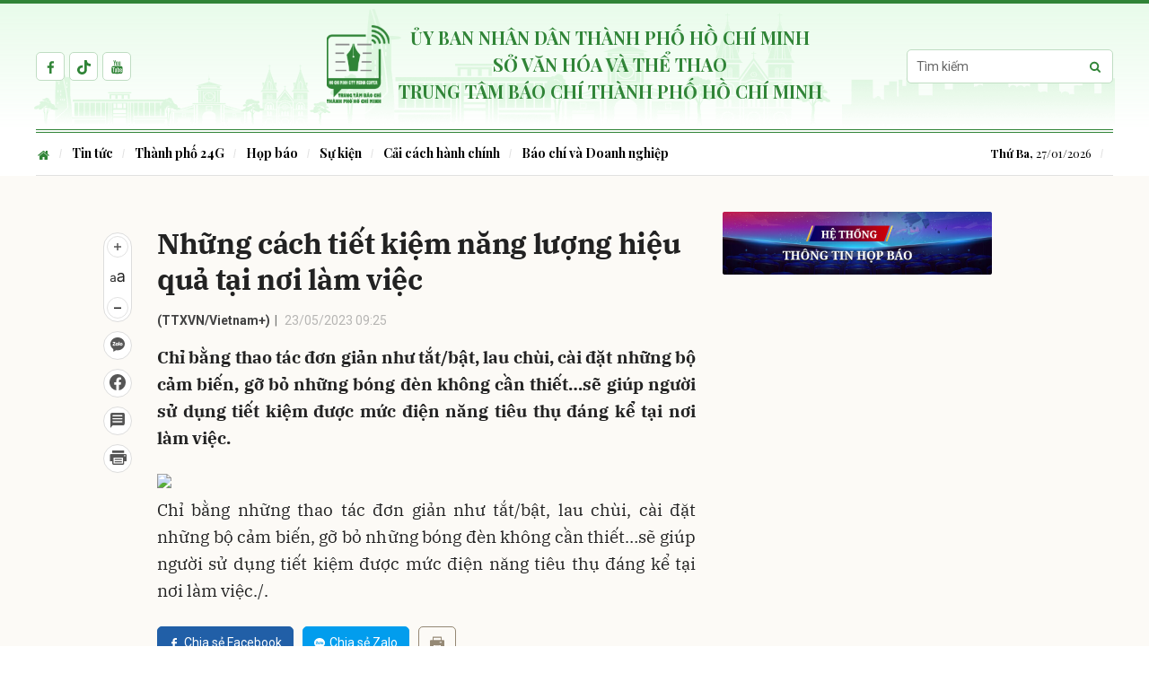

--- FILE ---
content_type: text/html; charset=utf-8
request_url: https://ttbc-hcm.gov.vn/nhung-cach-tiet-kiem-nang-luong-hieu-qua-tai-noi-lam-viec-32985.html
body_size: 12153
content:
<!DOCTYPE html>
<html xmlns="https://www.w3.org/1999/xhtml" lang="vi">
<head>
    <meta name="MobileOptimized" content="device-width" />
<meta name="viewport" content="width=device-width, initial-scale=1, minimum-scale=1, maximum-scale=5, user-scalable=1">
<title>Những cách tiết kiệm năng lượng hiệu quả tại nơi làm việc</title>
<link rel="shortcut icon" href="/assets/static/images/favicon.ico" />
<meta charset="utf-8" />
<meta name="author" content="ttbc-hcm.gov.vn" />
<meta http-equiv="X-UA-Compatible" content="IE=edge,chrome=1" />
<meta name="HandheldFriendly" content="true" />
<meta name="robots" content="noodp,max-image-preview:large,index,follow" />
<meta name="googlebot" content="index" />
<meta name="googlebot-news" content="index">
<meta name="keywords" content="TPHCM" />
<meta name="description" content="Chỉ bằng thao tác đơn giản như tắt/bật, lau chùi, cài đặt những bộ cảm biến, gỡ bỏ những bóng đèn không cần thiết…sẽ giúp người sử dụng tiết kiệm được mức điện năng tiêu thụ đáng kể tại nơi làm việc." />
<link rel="canonical" href="https://ttbc-hcm.gov.vn/nhung-cach-tiet-kiem-nang-luong-hieu-qua-tai-noi-lam-viec-1004360.html" />
<meta property="og:title" content="Những cách tiết kiệm năng lượng hiệu quả tại nơi làm việc" />
<meta property="og:description" content="Chỉ bằng thao tác đơn giản như tắt/bật, lau chùi, cài đặt những bộ cảm biến, gỡ bỏ những bóng đèn không cần thiết…sẽ giúp người sử dụng tiết kiệm được mức điện năng tiêu thụ đáng kể tại nơi làm việc." />
<meta property="og:image" content="https://ttbchcm.1cdn.vn/2023/05/23/static.ttbc-hcm.gov.vn-images-upload-05232023-_2019326vncachtietkiemnoilamviecngocngoc_7ecddd93-781d.jpg" />
<meta property="og:url" itemprop="url" content="https://ttbc-hcm.gov.vn/nhung-cach-tiet-kiem-nang-luong-hieu-qua-tai-noi-lam-viec-1004360.html" />
<meta name="article:section" content="Đa phương tiện" />
<meta name="article:published_time" content="5/23/2023 9:25:08 AM" />
<meta property="channel:url" content="https://ttbc-hcm.gov.vn/da-phuong-tien">
<meta property="og:site_name" content="ttbc-hcm.gov.vn" />
<meta property="og:type" content="website" />
<meta property="og:locale" itemprop="inLanguage" content="vi_VN" />
<meta name="datetimenow" content="27/01/2026 10:04:08" />

<link href="/assets/static/css/fonts.min.css?t=2701202610" rel="stylesheet">
<link href="/assets/static/css/detail.min.css?t=2701202610" rel="stylesheet" />
<link href="https://fonts.googleapis.com/css2?family=Amatic+SC:wght@400;700&family=Arima+Madurai:wght@400;700&family=Bangers&family=Barlow:ital,wght@0,400;0,700;1,400;1,700&family=Bitter:ital,wght@0,400;0,500;0,700;1,400;1,500;1,700&family=Bungee+Inline&family=Chakra+Petch:ital,wght@0,400;0,700;1,400;1,700&family=Comforter&family=Cormorant+Garamond:ital,wght@0,400;0,700;1,400;1,700&family=Cormorant+Infant:ital,wght@0,400;0,700;1,400;1,700&family=Dancing+Script:wght@400;700&family=EB+Garamond:ital,wght@0,400;0,700;1,400;1,700&family=Fuzzy+Bubbles:wght@400;700&family=Grandstander:ital,wght@0,400;0,700;1,400;1,700&family=Great+Vibes&family=IBM+Plex+Serif:ital,wght@0,400;0,700;1,400;1,700&family=Ingrid+Darling&family=Inter:wght@400;700&family=Itim&family=Kanit:ital,wght@0,400;0,700;1,400;1,700&family=Kodchasan:ital,wght@0,400;0,700;1,400;1,700&family=Lavishly+Yours&family=Lemonada:wght@400;700&family=Lobster&family=Lora:ital,wght@0,400;0,700;1,400;1,700&family=Mali:ital,wght@0,400;0,700;1,400;1,700&family=Meow+Script&family=Montserrat:ital,wght@0,400;0,700;1,400;1,700&family=Moo+Lah+Lah&family=Moon+Dance&family=Neonderthaw&family=Noto+Sans:ital,wght@0,400;0,700;1,400;1,700&family=Nunito:ital,wght@0,400;0,700;1,400;1,700&family=Ole&family=Open+Sans:ital,wght@0,400;0,700;1,400;1,700&family=Pacifico&family=Pangolin&family=Patrick+Hand&family=Paytone+One&family=Playfair+Display:ital,wght@0,400;0,700;1,400;1,700&family=Potta+One&family=Praise&family=Raleway:ital,wght@0,400;0,700;1,400;1,700&family=Roboto+Condensed:ital,wght@0,400;0,700;1,400;1,700&family=Roboto+Serif:ital,opsz,wght@0,8..144,400;0,8..144,700;1,8..144,400;1,8..144,700&family=Roboto:ital,wght@0,400;0,700;1,400;1,700&family=Saira+Stencil+One&family=Sansita+Swashed:wght@400;700&family=Send+Flowers&family=Signika:wght@400;700&family=Smooch+Sans:wght@400;700&family=Source+Sans+Pro:ital,wght@0,400;0,700;1,400;1,700&family=Splash&family=The+Nautigal:wght@400;700&family=Tinos:ital,wght@0,400;0,700;1,400;1,700&family=Tourney:ital,wght@0,400;0,700;1,400;1,700&family=Twinkle+Star&family=VT323&family=Vollkorn:ital,wght@0,400;0,700;1,400;1,700&family=Vujahday+Script&family=Work+Sans:ital,wght@0,400;0,700;1,400;1,700&family=Yeseva+One&display=swap" rel="stylesheet">
<link rel="stylesheet" href="/assets/restruct/css/snippets-custom.bundle.min.css?t=2701202610">
<link href="/assets/restruct/css/custom.min.css?t=2701202610" rel="stylesheet" />


<script async src='https://www.googletagmanager.com/gtag/js?id=G-1QFCKZVEK0'></script>
<script  nonce="onecms">
    window.dataLayer = window.dataLayer || [];
    function gtag() { dataLayer.push(arguments); }
    gtag('js', new Date());
    gtag('config', 'G-1QFCKZVEK0');
</script>
<script src="https://ttbc-hcm.gov.vn/script/oneAds.js?t=2701202610"></script>


    

<script type='text/javascript' nonce="onecms">
    gtag('event', 'article_page',{
    'articleId': '1004360',
    'articleTitle': 'Những cách tiết kiệm năng lượng hiệu quả tại nơi làm việc',
    'articleCategory': 'Đa phương tiện',
    'articleAlowAds': true,
    'articleAuthor': '(TTXVN/Vietnam+)',
    'articleType': 'detail',
    'articleTags': 'TPHCM',
    'articlePublishDate': '2023-05-23T09:25:08+07:00',
    'articleThumbnail': 'https://ttbchcm.1cdn.vn/2023/05/23/static.ttbc-hcm.gov.vn-images-upload-05232023-_2019326vncachtietkiemnoilamviecngocngoc_7ecddd93-781d.jpg',
    'articleShortUrl': 'https://ttbc-hcm.gov.vn/nhung-cach-tiet-kiem-nang-luong-hieu-qua-tai-noi-lam-viec-1004360.html',
    'articleFullUrl': 'https://ttbc-hcm.gov.vn/nhung-cach-tiet-kiem-nang-luong-hieu-qua-tai-noi-lam-viec-1004360.html',
    });
</script>



</head>
<body class=" ">

    <div class="c-container-wrapper">
    <div class="l-nav">
        <div class="c-nav-inner">
            <div class="c-nav-inner__height"></div>
            <div class="c-header">
                <div class="container">
                    <div class="c-header-inner">
                        
<div class="c-header-inner__left">
    <button class="c-menu-expand js-menu-expand" type="button"><span></span></button>
    <div class="c-header-social">
        <a title="facebook"  target="_blank" href="https://www.facebook.com/trungtambaochi.tphcm"><i class="icon16-facebook-primary"></i></a>
        <a title="tiktok" href="#"><i class="icon16-tiktok-primary"></i></a>
        <a title="youtube" href="#"><i class="icon16-youtube-primary"></i></a>
    </div>
</div>
<div class="c-header-inner__center">
    <div class="c-logo">
        <a title="Trung t&#226;m b&#225;o ch&#237; Th&#224;nh phố Hồ Ch&#237; Minh" href="/">
            <img class="lazy" data-src="/assets/static/images/logo.png" src="/assets/static/images/transparent.gif" alt="Trung t&#226;m b&#225;o ch&#237; Th&#224;nh phố Hồ Ch&#237; Minh" width="209" height="261">
            <span class="c-logo__text"><span class="text-small">Ủy ban nhân dân thành phố Hồ Chí Minh<br>SỞ VĂN HÓA VÀ THỂ THAO</span><br><span class="text-bold-black">Trung tâm báo chí thành phố hồ chí minh</span></span>         
        </a>
    </div>
</div>
<div class="c-header-inner__right">
    <button class="c-search-expand js-search-expand" type="button"><i class="icon16-search"></i></button>
    <div class="c-search-wrapper">
    <div class="c-search">
        <div class="c-search__inner">
            <input class="form-control input_search_all" type="text" name="" placeholder="Tìm kiếm">
            <button class="c-search__btn btn_search_all" type="submit"><i class="icon20-search"></i></button>
            <button class="c-search__close js-search-close" type="button"><i class="icon12-close"></i></button>
        </div>
    </div>
</div>
</div>


                    </div>
                </div>
            </div>
        </div>
        <div class="c-menu-outer">
            <div class="container">
                <div class="c-menu">
                    

<ul>
    <li class="is-home"><a title="Trang chủ" href="/"><i class="icon16-home-primary"></i></a></li>
        <li class="c-menu-child">
            <a title="Tin tức" href="https://ttbc-hcm.gov.vn/tin-tuc">Tin tức</a>
        </li>
        <li class="c-menu-child">
            <a title="Th&#224;nh phố 24G" href="https://ttbc-hcm.gov.vn/thanh-pho-24g">Th&#224;nh phố 24G</a>
        </li>
        <li class="c-menu-child">
            <a title="Họp b&#225;o" href="https://ttbc-hcm.gov.vn/hop-bao">Họp b&#225;o</a>
        </li>
        <li class="c-menu-child">
            <a title="Sự kiện" href="https://ttbc-hcm.gov.vn/su-kien">Sự kiện</a>
        </li>
        <li class="c-menu-child">
            <a title="Cải c&#225;ch h&#224;nh ch&#237;nh" href="https://ttbc-hcm.gov.vn/cai-cach-hanh-chinh">Cải c&#225;ch h&#224;nh ch&#237;nh</a>
        </li>
        <li class="c-menu-child">
            <a title="B&#225;o ch&#237; v&#224; Doanh nghiệp" href="https://ttbc-hcm.gov.vn/bao-chi-va-doanh-nghiep">B&#225;o ch&#237; v&#224; Doanh nghiệp</a>
        </li>
</ul>
<div class="c-menu__right">
    <div class="c-header-time onecms_currentTime"></div>
    <div class="c-weather onecms_weather" data-city="ho-chi-minh"></div>
</div>
                </div>
            </div>
        </div>
        <div class="c-mega-menu">
            <button class="c-mega-menu__close js-mega-close" type="button"><span></span></button>
            <div class="container">
                <div class="c-category-flex">
                    <div class="c-search-wrapper">
                        <div class="c-search">
                            <div class="c-search__inner">
                                <input class="form-control" type="text" name="" placeholder="Tìm kiếm">
                                <button class="c-search__btn" type="submit"><i class="icon20-search"></i></button>
                            </div>
                        </div>
                    </div>
                    
<nav class="c-category-menu">
    <ul>
            <li class="c-mega-menu__child">
                <a title="Tin tức" href="https://ttbc-hcm.gov.vn/tin-tuc">Tin tức</a>
                <ul>
                </ul>
            </li>
            <li class="c-mega-menu__child">
                <a title="Th&#224;nh phố 24G" href="https://ttbc-hcm.gov.vn/thanh-pho-24g">Th&#224;nh phố 24G</a>
                <ul>
                </ul>
            </li>
            <li class="c-mega-menu__child">
                <a title="Họp b&#225;o" href="https://ttbc-hcm.gov.vn/hop-bao">Họp b&#225;o</a>
                <ul>
                </ul>
            </li>
            <li class="c-mega-menu__child">
                <a title="Sự kiện" href="https://ttbc-hcm.gov.vn/su-kien">Sự kiện</a>
                <ul>
                </ul>
            </li>
            <li class="c-mega-menu__child">
                <a title="Cải c&#225;ch h&#224;nh ch&#237;nh" href="https://ttbc-hcm.gov.vn/cai-cach-hanh-chinh">Cải c&#225;ch h&#224;nh ch&#237;nh</a>
                <ul>
                </ul>
            </li>
            <li class="c-mega-menu__child">
                <a title="B&#225;o ch&#237; v&#224; Doanh nghiệp" href="https://ttbc-hcm.gov.vn/bao-chi-va-doanh-nghiep">B&#225;o ch&#237; v&#224; Doanh nghiệp</a>
                <ul>
                </ul>
            </li>
            <li class="c-mega-menu__child">
                <a title="Kết luận thanh tra" href="https://ttbc-hcm.gov.vn/ket-luan-thanh-tra">Kết luận thanh tra</a>
                <ul>
                </ul>
            </li>
            <li class="c-mega-menu__child">
                <a title="Cảnh b&#225;o - Phản hồi" href="https://ttbc-hcm.gov.vn/canh-bao-phan-hoi">Cảnh b&#225;o - Phản hồi</a>
                <ul>
                </ul>
            </li>
            <li class="c-mega-menu__child">
                <a title="Th&#244;ng c&#225;o b&#225;o ch&#237;" href="https://ttbc-hcm.gov.vn/thong-cao-bao-chi">Th&#244;ng c&#225;o b&#225;o ch&#237;</a>
                <ul>
                </ul>
            </li>
            <li class="c-mega-menu__child">
                <a title="Về ch&#250;ng t&#244;i" href="https://ttbc-hcm.gov.vn/ve-chung-toi">Về ch&#250;ng t&#244;i</a>
                <ul>
                </ul>
            </li>
            <li class="c-mega-menu__child">
                <a title="Cung cấp dịch vụ" href="https://ttbc-hcm.gov.vn/cung-cap-dich-vu">Cung cấp dịch vụ</a>
                <ul>
                </ul>
            </li>
            <li class="c-mega-menu__child">
                <a title="Đa phương tiện" href="https://ttbc-hcm.gov.vn/da-phuong-tien">Đa phương tiện</a>
                <ul>
                        <li>
                            <a title="Ảnh" href="https://ttbc-hcm.gov.vn/da-phuong-tien/anh">Ảnh</a>
                        </li>
                        <li>
                            <a title="Infographics" href="https://ttbc-hcm.gov.vn/da-phuong-tien/infographics">Infographics</a>
                        </li>
                        <li>
                            <a title="Video" href="https://ttbc-hcm.gov.vn/da-phuong-tien/video">Video</a>
                        </li>
                </ul>
            </li>
    </ul>
</nav>


                </div>
            </div>
        </div>
    </div>
</div>
<div class="c-header-space"></div>


    



    <div class="c-banner-bg"></div>
    <div class="c-container-wrapper ">
        <div class="l-content bg-detail is-full-content">
            <div class="container is-max-width-xl">
                <div class="l-content-flex">
                    <div class="l-main">
                        <div class="c-detail-head">




    <div class="c-detail-head__row is-bar">

    </div>

    <div class="c-detail-head__row is-bar">
        <div class="c-share-scroll js-share-scroll">
    <ul class="clearfix">
        <li>
            <div class="c-font-box">
                <div class="c-font-box__icon js-font-dropdown">
                    <i class="icon24-font-gray"></i>
                </div>
                <div class="c-font-box__btn">
                    <span class="plus" data-toggle="tooltip" data-placement="right" title="Tăng cỡ chữ"><i class="icon24-plus-circle-gray"></i></span>
                    <span class="font" data-toggle="tooltip" data-placement="right" title="Thiết lập cỡ chữ mặc định"><i class="icon24-font-gray"></i></span>
                    <span class="minus" data-toggle="tooltip" data-placement="right" title="Giảm cỡ chữ"><i class="icon24-minus-circle-gray"></i></span>
                    <button class="c-font-box__close js-font-close" type="button"><i class="icon12-close"></i></button>
                </div>
            </div>
        </li>
        <li class="h-show-mobile">
            <a class="btn-zalo" href="intent:#Intent;action=android.intent.action.SEND;type=text/plain;S.android.intent.extra.SUBJECT=;S.android.intent.extra.TEXT=https://ttbc-hcm.gov.vn/nhung-cach-tiet-kiem-nang-luong-hieu-qua-tai-noi-lam-viec-1004360.html?utm_source=zalo&amp;utm_medium=zalomsg&amp;B.hidePostFeed=true;B.backToSource=true;end" title="Chia sẻ Zalo"><i class="icon16-zalo-gray"></i></a>
        </li>
        <li class="zalo-share-button h-show-pc" data-href="https://ttbc-hcm.gov.vn/nhung-cach-tiet-kiem-nang-luong-hieu-qua-tai-noi-lam-viec-1004360.html" data-oaid="579745863508352884" data-layout="icon-text" data-color="blue" data-customize=true>
            <a data-toggle="tooltip" data-placement="right" title="" aria-label="Chia sẻ Zalo" data-original-title="Chia sẻ Zalo"><i class="icon16-zalo-gray"></i></a>
        </li>
        <li>
            <a class="onecms_popup" href="https://www.facebook.com/sharer/sharer.php?u=https://ttbc-hcm.gov.vn/nhung-cach-tiet-kiem-nang-luong-hieu-qua-tai-noi-lam-viec-1004360.html&display=popup&ref=plugin" data-toggle="tooltip" data-placement="right" title="Chia sẻ Facebook"><i class="icon24-facebook-circle-gray"></i></a>
        </li>
        <li>
            <a class="js-scroll-comment" data-toggle="tooltip" data-placement="right" title="" aria-label="Bình luận" data-original-title="Bình luận"><i class="icon24-comment-gray"></i></a>
        </li>
        <li class="h-show-pc">
            <a class="onecms_popup" href="/print/1004360.html" data-toggle="tooltip" data-placement="right" title="In bài viết"><i class="icon24-print-gray"></i></a>
        </li>
    </ul>
</div>
    </div>
</div>
                        <div class="c-news-detail">
                            <div class="b-maincontent">
                                <audio style="display: none;" controls type="audio/mpeg" src="https://ttbchcm.1cdn.vn/audios/2023/05/23/1004360.mp3"></audio>
                                
    <article class="entry entry-no-padding ">
        <div class='sc-longform-header sc-longform-header-default-normal block-sc-longform-header'>
                                            <div class='sc-longform-header-text'>
                                                <span class='sc-longform-header-cate block-sc-cate-name'></span>
                                                <h1 class='sc-longform-header-title block-sc-title'>Những cách tiết kiệm năng lượng hiệu quả tại nơi làm việc</h1>
                                                <div class='sc-longform-header-meta'>
                                                    <span class='sc-longform-header-author block-sc-author'>(TTXVN/Vietnam+)</span><span class='sc-text block-sc-text'>•</span>
                                                    <span class='sc-longform-header-date block-sc-publish-time'>23/05/2023 09:25</span>
                                                </div>
                                                <p class='sc-longform-header-sapo block-sc-sapo'>
                                                    Chỉ bằng thao tác đơn giản như tắt/bật, lau chùi, cài đặt những bộ cảm biến, gỡ bỏ những bóng đèn không cần thiết…sẽ giúp người sử dụng tiết kiệm được mức điện năng tiêu thụ đáng kể tại nơi làm việc.
                                                </p>
                                            </div>
                                        </div>
<figure class="image-wrap align-center-image"><img src="https://ttbchcm.1cdn.vn/2023/05/23/static.ttbc-hcm.gov.vn-images-upload-05232023-_2019326vncachtietkiemnoilamviecngocngoc_7ecddd93.jpg"></figure><p>Chỉ bằng những thao tác đơn giản như tắt/bật, lau chùi, cài đặt những bộ cảm biến, gỡ bỏ những bóng đèn không cần thiết…sẽ giúp người sử dụng tiết kiệm được mức điện năng tiêu thụ đáng kể tại nơi làm việc./.</p>
    </article>

                            </div>
                            <div class="c-box">
    <div class="c-box__content">
        <div class="c-share-detail">
    <ul>
        <li><a title="Chia sẻ Facebook" class="btn-facebook onecms__popup" href="https://www.facebook.com/sharer/sharer.php?u=https://ttbc-hcm.gov.vn/nhung-cach-tiet-kiem-nang-luong-hieu-qua-tai-noi-lam-viec-1004360.html&display=popup&ref=plugin"><i class="icon12-facebook-f-white"></i>Chia sẻ Facebook</a></li>
        <li class="zalo-share-button h-show-pc" data-href="https://ttbc-hcm.gov.vn/nhung-cach-tiet-kiem-nang-luong-hieu-qua-tai-noi-lam-viec-1004360.html" data-oaid="579745863508352884" data-layout="icon-text" data-color="blue" data-customize=true>
            <a class="btn-zalo" href="javascript:;" title="Chia sẻ Zalo"><i class="icon16-zalo-white"></i>Chia sẻ Zalo</a>
        </li>
        <li class="h-show-mobile"><a class="btn-zalo" href="intent:#Intent;action=android.intent.action.SEND;type=text/plain;S.android.intent.extra.SUBJECT=;S.android.intent.extra.TEXT=https://ttbc-hcm.gov.vn/nhung-cach-tiet-kiem-nang-luong-hieu-qua-tai-noi-lam-viec-1004360.html?utm_source=zalo&amp;utm_medium=zalomsg&amp;B.hidePostFeed=true;B.backToSource=true;end" title="Chia sẻ Zalo"><i class="icon16-zalo-white"></i>Chia sẻ Zalo</a></li>
        <li><a title="In" class="onecms__popup" href="/print/1004360.html"><i class="icon16-print"></i></a></li>
    </ul>
</div>
    </div>
</div>
    <div class="c-box">
        <div class="c-box__content">
            <div class="c-widget-tags onecms_tags">
                <ul>
                        <li>
                            <h4>
                                <a href="https://ttbc-hcm.gov.vn/tphcm-ptag.html" title="TPHCM">TPHCM</a>
                            </h4>
                        </li>
                </ul>
            </div>
        </div>
    </div>

<div class="c-box onecms_related ">
    <div class="c-box__title">
        <div class="c-box__title__name">Bài liên quan</div>
    </div>
    <div class="c-box__content">
        <div class="c-template-list">
            <ul></ul>
        </div>
    </div>
</div>
    <div class="c-box h-show-mobile onecms_related_mobile">
        <div class="c-box__title is-decor">
            <div class="c-box__title__name">Đọc tiếp</div>
            <div class="c-box__title__decor"></div>
        </div>
        <div class="c-box__content">
            <div class="c-news-topmore"></div>
        </div>
    </div>




<div class="c-comments onecms_load_view" data-action="comment">
    <div class="c-comment-input onecms_comments">
        <div class="form-group">
            <textarea class="form-control txt_content" name="" placeholder="Vui lòng nhập tiếng Việt có dấu"></textarea>
            <em></em>
        </div>
        <button parentid="0" class="btn btn-primary btnSend">Gửi bình luận</button>
        <div class="message hidden" style="font-family: sans-serif;font-size: 18px;">
            <p class="small">
                Bình luận của bạn đã được gửi và sẽ hiển thị sau khi được duyệt bởi ban biên tập.
                <br>
                Ban biên tập giữ quyền biên tập nội dung bình luận để phù hợp với qui định nội dung của Báo.
            </p>
        </div>
    </div>

    <div class="c-comment-list onecms_comment_list">
    </div>
</div>


                        </div>
                    </div>
                    <div class="l-sidebar">
<div class="c-box h-show-pc">
    <div class="c-box__content">
        <div class="c-banner-item is-custom-size">
            <div class="c-banner-item__inner">
                <div class="c-banner-item__box">
                    <div class="oneads" id="zone-1">
                        <script type="text/javascript" nonce="onecms">try { if (typeof (pcdetailduoidoctiep) != "undefined" && pcdetailduoidoctiep !== null) { pcdetailduoidoctiep.show(); } else { document.getElementById("zone-1").remove(); } } catch (e) { }</script>
                    </div>
                </div>
            </div>
        </div>
    </div>
    
</div>

        <div class="c-box h-show-pc is-title-none js-sticky-scroll onecms_load_view fadeout" data-view="RelatedArticlesForDetail" data-size="7" data-action="api/getrelatedarticles/1004360/type/1?q=" style="height:600px">
            <div class="c-box__title is-decor">
                <div class="c-box__title__name">Đọc tiếp</div>
                <div class="c-box__title__decor"></div>
            </div>
            <div class="c-box__content">
                <div class="c-news-topmore"></div>
            </div>
        </div>
</div>
                </div>
            </div>
        </div>
    </div>

<div class="c-container-wrapper">
    <div class="c-homepage-repeat-content">
        <div class="container is-max-width-xl">
            <div class="l-content-flex">
                <div class="l-main is-margin-bottom-mobile">
                    <div class="c-box onecms_load_view fadeout" data-view="ChannelNormalForDetail" data-size="6" data-action="api/getarticlebychannel/618" style="height:600px">
                        <div class="c-box__title">
                            <a class="c-box__title__name"></a>
                        </div>
                        <div class="c-box__content">
                            <div class="c-template-grid is-col-3-pc is-title-first-mobile is-border is-col-line-pc">
                                <ul></ul>
                            </div>
                        </div>
                    </div>
                    <div class="c-box onecms_load_view fadeout" data-view="GroupArticlesForDetail" data-size="7" data-action="api/getarticlehighlight" style="height:600px">
                        <div class="c-box__title">
                            <div class="c-box__title__name">Nổi bật</div>
                        </div>
                        <div class="c-box__content">
                            <div class="c-template-grid is-list-pc is-thumb-large is-title-first-mobile is-border is-last-line">
                                <ul></ul>
                            </div>
                            <div class="c-template-grid is-col-3-pc is-title-first-mobile is-border is-col-line-pc">
                                <ul></ul>
                            </div>
                        </div>
                    </div>
                    <div class="c-box">
                        <div class="c-box__title">
                            <div class="c-box__title__name">Mới nhất</div>
                        </div>
                        <div class="c-box__content">
                            <div class="c-template-grid is-list-pc is-border is-last-line is-title-first-mobile is-sapo-pc is-timeline" data-size="10">
                                <ul class="onecms_loading"></ul>
                                <div class="loading_img" style="display: none;">
    <div class="timeline-wrapper">
        <div class="timeline-item">
            <div class="animated-background">
                <div class="background-masker header-top"></div>
                <div class="background-masker header-left"></div>
                <div class="background-masker header-right"></div>
                <div class="background-masker header-bottom"></div>
                <div class="background-masker header-2-left"></div>
                <div class="background-masker header-2-right"></div>
                <div class="background-masker header-2-bottom"></div>
                <div class="background-masker meta-left"></div>
                <div class="background-masker meta-right"></div>
                <div class="background-masker meta-bottom"></div>
                <div class="background-masker description-left"></div>
                <div class="background-masker description-right"></div>
                <div class="background-masker description-bottom"></div>
                <div class="background-masker description-2-left"></div>
                <div class="background-masker description-2-right"></div>
                <div class="background-masker description-2-bottom"></div>
                <div class="background-masker description-3-left"></div>
                <div class="background-masker description-3-right"></div>
                <div class="background-masker description-3-bottom"></div>
            </div>
        </div>
    </div>
    <div class="timeline-wrapper">
        <div class="timeline-item">
            <div class="animated-background">
                <div class="background-masker header-top"></div>
                <div class="background-masker header-left"></div>
                <div class="background-masker header-right"></div>
                <div class="background-masker header-bottom"></div>
                <div class="background-masker header-2-left"></div>
                <div class="background-masker header-2-right"></div>
                <div class="background-masker header-2-bottom"></div>
                <div class="background-masker meta-left"></div>
                <div class="background-masker meta-right"></div>
                <div class="background-masker meta-bottom"></div>
                <div class="background-masker description-left"></div>
                <div class="background-masker description-right"></div>
                <div class="background-masker description-bottom"></div>
                <div class="background-masker description-2-left"></div>
                <div class="background-masker description-2-right"></div>
                <div class="background-masker description-2-bottom"></div>
                <div class="background-masker description-3-left"></div>
                <div class="background-masker description-3-right"></div>
                <div class="background-masker description-3-bottom"></div>
            </div>
        </div>
    </div>
</div>

                            </div>
                            <div class="c-more" style="display:none"><a href="javascript:;">Xem thêm</a></div>
                        </div>
                    </div>
                </div>
                <div class="l-sidebar">

                    
<div class="c-box is-border bg-gray-light onecms_load_view fadeout" data-view="MostRead" data-size="5" data-action="api/getarticletopread/618" style="height:600px">
    <div class="c-box__title">
        <div class="c-box__title__name">Đọc nhiều</div>
    </div>
    <div class="c-box__content">
        <div class="c-news-topread">
            <ul></ul>
        </div>
    </div>
</div>
                    
<div class="c-box is-margin-small h-show-pc">
    <div class="c-box__content">
        <div class="c-banner-item is-300x250">
            <div class="c-banner-item__inner">
                <div class="c-banner-item__box">
                    <div class="oneads" id="zone-2">
                        <script type="text/javascript" nonce="onecms">try { if (typeof (pcdetailduoidocnhieu1) != "undefined" && pcdetailduoidocnhieu1 !== null) { pcdetailduoidocnhieu1.show(); } else { document.getElementById("zone-2").remove(); } } catch (e) { }</script>
                    </div>
                </div>
            </div>
        </div>
    </div>
</div>

<div class="c-box is-margin-small h-show-pc">
    <div class="c-box__content">
        <div class="c-banner-item is-300x600">
            <div class="c-banner-item__inner">
                <div class="c-banner-item__box">
                    <div class="oneads" id="zone-3">
                        <script type="text/javascript" nonce="onecms">try { if (typeof (pcdetailduoidocnhieu2) != "undefined" && pcdetailduoidocnhieu2 !== null) { pcdetailduoidocnhieu2.show(); } else { document.getElementById("zone-3").remove(); } } catch (e) { }</script>
                    </div>
                </div>
            </div>
        </div>
    </div>
</div>


                </div>
            </div>
        </div>
    </div>
</div>


<div class="c-header-sticky is-mobile">
    <div class="container">
        <div class="c-logo"><a title="Trung t&#226;m b&#225;o ch&#237; Th&#224;nh phố Hồ Ch&#237; Minh" href="/"><img class="lazy" data-src="/assets/static/images/logo.png" src="/assets/static/images/transparent.gif" alt="Trung t&#226;m b&#225;o ch&#237; Th&#224;nh phố Hồ Ch&#237; Minh" title="Trung t&#226;m b&#225;o ch&#237; Th&#224;nh phố Hồ Ch&#237; Minh" width="337" height="90"></a></div>
        <div class="c-sticky-cat"><a href="https://ttbc-hcm.gov.vn/da-phuong-tien">Đa phương tiện</a></div>
        <div class="c-sticky-title">Những c&#225;ch tiết kiệm năng lượng hiệu quả tại nơi l&#224;m việc</div>
        <div class="c-share-scroll">
            <ul class="clearfix">
                <li><a title="Chia sẻ Facebook" class="onecms_popup" href="https://www.facebook.com/sharer/sharer.php?u=https://ttbc-hcm.gov.vn/nhung-cach-tiet-kiem-nang-luong-hieu-qua-tai-noi-lam-viec-1004360.html&display=popup&ref=plugin"><i class="icon24-facebook-circle-gray"></i></a></li>
                <li class="zalo-share-button" data-href="https://ttbc-hcm.gov.vn/nhung-cach-tiet-kiem-nang-luong-hieu-qua-tai-noi-lam-viec-1004360.html" data-oaid="579745863508352884" data-layout="icon-text" data-color="blue" data-customize=true>
                    <a class="bg-zalo" aria-label="Chia sẻ Zalo"><span class="icon16-zalo-gray"></span></a>
                </li>
            </ul>
        </div>
        <div class="c-sticky-mobile">
            <div class="c-sticky-mobile__left">
                <button class="c-menu-expand js-menu-expand" type="button"><i class="icon24-menu-gray"></i></button>
            </div>
            <div class="c-sticky-mobile__right">
                <div class="c-sticky-share">
                    <ul>
                        <li>
                            <a class="is-font-link js-font-horizontal" aria-label="Cỡ chữ"><i class="icon24-font-gray"></i><span class="is-text">Cỡ chữ</span></a>
                            <div class="c-font-box-horizontal">
                                <span class="plus"><i class="icon24-plus-circle-gray"></i></span><span class="font">Mặc định</span><span class="minus"><i class="icon24-minus-circle-gray"></i></span>
                                <a class="c-font-box-horizontal__close js-font-horizontal-close" aria-label="Đóng"><i class="icon12-close"></i></a>
                            </div>
                        </li>
                        <li><a class="shareall" href="javascript:;"><i class="icon24-share-gray"></i></a></li>
                        <li>
                            <button class="js-scroll-comment" type="button" aria-label="Bình luận">
                                <i class="icon24-comment-gray"></i>
                            </button>
                        </li>
                    </ul>
                </div>
            </div>
        </div>
    </div>
</div>





    
<div class="c-footer-space"></div>
<div class="c-container-wrapper">
    <div class="l-footer">
        <div class="container">
            <div class="c-footer-top">
                <div class="c-footer-logo">
                    <a title="Trung t&#226;m b&#225;o ch&#237; Th&#224;nh phố Hồ Ch&#237; Minh" href="/"><img class="lazy" data-src="/assets/static/images/logo.png" src="/assets/static/images/transparent.gif" alt="Trung t&#226;m b&#225;o ch&#237; Th&#224;nh phố Hồ Ch&#237; Minh" width="209" height="261"></a>
                    <div class="c-footer-logo__text"><span class="text-primary-dark">TRUNG TÂM BÁO CHÍ THÀNH PHỐ HỒ CHÍ MINH</span><br>HOCHIMINH CITY MEDIA CENTER (HMC)</div>
                </div>
            </div>
            <div class="c-footer-main">
                <div class="c-footer-col is-col-1">
                    <div class="b-maincontent">
                        <p class="c-line-text"><i class="icon16-place-primary"></i>Địa chỉ: Cao ốc 255 Trần Hưng Đạo, Phường Cầu Ông Lãnh, Thành phố Hồ Chí Minh</p>
                        <p class="c-line-text"><i class="icon16-phone-primary"></i>Điện thoại: 028 22 216.216</p>
                        <p class="c-line-text"><i class="icon16-email-primary"></i>Email: trungtambaochi@tphcm.gov.vn</p>
                        <p class="c-line-text"><i class="icon16-facebook-primary"></i>Facebook: trungtambaochi.tphcm</p>
                        <p class="c-line-text"><i class="icon16-tiktok-primary"></i>Titok: trungtambaochitphcm</p>
                    </div>
                </div>
                <div class="c-footer-col is-col-2">
                    <div class="b-maincontent">
                        <p>Giấy phép số 89/GP-TTĐT do Sở Thông tin và Truyền thông TP. Hồ Chí Minh cấp ngày 05 tháng 12 năm 2019.</p>
                        <p>
                            Chịu trách nhiệm:
                            <b>Bà Nguyễn Đình Như Hương</b><br>Chức vụ: Giám đốc
                        </p>
                    </div>
                </div>
                <div class="c-footer-col is-col-3">
                    <div class="b-maincontent">
                        <p><b>Đường dây nóng</b></p><a title="Hotline" class="btn btn-block btn-primary btn-lg c-hotline-btn" href="#">
                            <i class="icon20-phone-white icon-left"></i><span class="c-hotline-btn__label">Hotline:</span>
                            <span class="c-hotline-btn__number">0357 216 216</span>
                        </a>
                    </div>
                </div>
            </div>
        </div>
    </div>
</div>
<div class="c-powered">
    <div class="container">
        POWERED BY
        <a title="ONECMS - Phần mềm tòa soạn hội tụ đa phương tiện" href="https://onecms.vn/" target="_blank"><span>ONE</span>CMS</a> - A PRODUCT OF
        <span>NEKO</span>
    </div>
</div>
<div class="c-gotop js-gotop"><i class="icon24-angle-top"></i></div>

    

<script src="/assets/static/js/all.min.js?t=2701202610"></script>
<script src="/script/ui-1004360.js"></script>
<script src="/assets/restruct/js/snippets-custom.bundle.min.js?t=2701202610"></script>
<script src="/assets/restruct/js/custom.min.js?t=270120261004"></script>
<script type="text/javascript"  nonce="onecms">activeMenu('https://ttbc-hcm.gov.vn/da-phuong-tien', 'https://ttbc-hcm.gov.vn/trang-chinh/trung-tam-bao-chi-thanh-pho-ho-chi-minh');</script>



    
    
<div class="popUp binhLuan binhluancomment" id="binhluanmodal">
    <div onclick="closePopUp();" class="bg"></div>
    <div class="popupContent">
        <div class="content">
            <div class="title">Gửi bình luận</div>
            <div class="form">
                <div class="box">
                    <input type="text" id="txt_Name" value="" placeholder="Họ và tên..." />
                    <label class="control-label help-block" for="txt_Name">
                        <em></em>
                    </label>
                </div>
                <div class="box">
                    <input type="text" id="txt_Email" value="" placeholder="Email" />
                    <label class="control-label help-block" for="txt_Email">
                        <em></em>
                    </label>
                </div>
            </div>
            <div class="btnClick">
                <a onclick="closePopUp();" href="javascript://">Hủy</a>
                <a href="javascript://" class="btn_send_comment">Gửi</a>
            </div>
        </div>
    </div>
</div>
    
<script src="https://sp.zalo.me/plugins/sdk.js"></script>
<script type="text/javascript"  nonce="onecms">
    webControl.f_share = 'https://www.facebook.com/sharer/sharer.php?u=https://ttbc-hcm.gov.vn/nhung-cach-tiet-kiem-nang-luong-hieu-qua-tai-noi-lam-viec-1004360.html';
    webControl.publisherId = '1004360';
    webControl.channelId = '618';

    webControl.loadmore_params = () => (
    {
        type: '24h',
        keyword: '',
        publisherId: $('.onecms_loading li:last').attr('pid'),
        channelId: 618, eventId: 0,
            view: 'Newest'

    });
    $(document).ready(function () {
        webControl.initLoadMore();
        webControl.audioPlayer({
        autoPlay: true,
        });
        createBookForDetail("nhung-cach-tiet-kiem-nang-luong-hieu-qua-tai-noi-lam-viec");
    });

    $(".shareall").click(function (e) {
        e.preventDefault();
        let _title = `Những cách tiết kiệm năng lượng hiệu quả tại nơi làm việc`;
        let _text = _title;
        let _url = `https://ttbc-hcm.gov.vn/nhung-cach-tiet-kiem-nang-luong-hieu-qua-tai-noi-lam-viec-1004360.html`;
        shareSomeContent(decodeHtmlEntity(_title), decodeHtmlEntity(_text), _url);
    });
    //#log info begin
    var WebControl = WebControl || {};
    WebControl.item_id = 1004360;
    WebControl.item_published_time = "2023-05-23T09:25:08Z";
    WebControl.item_title = "Những c&#225;ch tiết kiệm năng lượng hiệu quả tại nơi l&#224;m việc";
    WebControl.item_tags = "TPHCM";
    var _authorAlias = "(TTXVN/Vietnam+)";
    if (_authorAlias != "") {
        WebControl.item_authors = [];
        _authorAlias
            .split(",")
            .map((element) => element.trim())
            .filter((element) => element !== "")
            .forEach((element) => {
                WebControl.item_authors.push({
                    author_id: 0,
                    author_name: element,
                    author_url: ""
                });
            });
    }
    WebControl.item_channel = {
        channel_id: 618,
        channel_name: "Đa phương tiện",
        channel_url: "https://ttbc-hcm.gov.vn/da-phuong-tien"
    };
    WebControl.item_channels = [
        {
            channel_id: 618,
            channel_name: "Đa phương tiện",
            channel_url: "https://ttbc-hcm.gov.vn/da-phuong-tien"
        }
    ];
    //#log info end

</script>



    
<script type="application/ld+json">
    {
    '@context': 'https://schema.org',
    '@type': 'NewsArticle',
    'mainEntityOfPage':{
    '@type':'WebPage',
    '@id':'https://ttbc-hcm.gov.vn/nhung-cach-tiet-kiem-nang-luong-hieu-qua-tai-noi-lam-viec-1004360.html'
    },
    'headline': 'Những cách tiết kiệm năng lượng hiệu quả tại nơi làm việc',
    'description': 'Chỉ bằng thao tác đơn giản như tắt/bật, lau chùi, cài đặt những bộ cảm biến, gỡ bỏ những bóng đèn không cần thiết…sẽ giúp người sử dụng tiết kiệm được mức điện năng tiêu thụ đáng kể tại nơi làm việc.',
    'image': {
    '@type': 'ImageObject',
    'url': 'https://ttbchcm.1cdn.vn/2023/05/23/static.ttbc-hcm.gov.vn-images-upload-05232023-_2019326vncachtietkiemnoilamviecngocngoc_7ecddd93-781d.jpg',
    'width' : '600',
    'height' : '315'
    },
    'datePublished': '2023-05-23T09:25:08+07:00',
    'dateModified': '2023-05-23T09:25:08+07:00',
    'author': {
    '@type': 'Person',
    'name': '(TTXVN/Vietnam+)'
    },
    'publisher': {
    '@type': 'Organization',
    'name': 'ttbc-hcm.gov.vn',
    'logo': {
    '@type': 'ImageObject',
    'url': '/assets/static/images/logo.png',
    'width': '140',
    'height': '69'
    }
    }
    }
</script>

<script type="application/ld+json">
{
    "@context": "https://schema.org",
    "@type": "BreadcrumbList",
    "itemListElement": [
        {
            "@type": "ListItem",
            "position": 1,
            "item": {
            "@id": "https://ttbc-hcm.gov.vn",
            "name": "Trang chủ"
            }
        },
        {
            "@type": "ListItem",
            "position": 2,
            "item": {
                "@id": "https://ttbc-hcm.gov.vn/da-phuong-tien",
                "name": "Đa phương tiện"
            }
        }
    ]
}
</script>


</body>
</html>

--- FILE ---
content_type: text/css
request_url: https://ttbc-hcm.gov.vn/assets/static/css/detail.min.css?t=2701202610
body_size: 54434
content:
/*!
 * Bootstrap  v5.3.3 custom (https://getbootstrap.com/)
 * Copyright 2011-2024 The Bootstrap Authors
 * Licensed under MIT (https://github.com/twbs/bootstrap/blob/main/LICENSE)
 */:root,[data-bs-theme="light"]{--bs-blue: #0d6efd;--bs-indigo: #6610f2;--bs-purple: #6f42c1;--bs-pink: #d63384;--bs-red: #dc3545;--bs-orange: #fd7e14;--bs-yellow: #ffc107;--bs-green: #198754;--bs-teal: #20c997;--bs-cyan: #0dcaf0;--bs-black: #000;--bs-white: #fff;--bs-gray: #6c757d;--bs-gray-dark: #343a40;--bs-gray-100: #f8f9fa;--bs-gray-200: #e9ecef;--bs-gray-300: #dee2e6;--bs-gray-400: #ced4da;--bs-gray-500: #adb5bd;--bs-gray-600: #6c757d;--bs-gray-700: #495057;--bs-gray-800: #343a40;--bs-gray-900: #212529;--bs-primary: #308437;--bs-secondary: #6c757d;--bs-success: #7952b3;--bs-info: #0dcaf0;--bs-warning: #ffc107;--bs-danger: #dc3545;--bs-light: #f8f9fa;--bs-dark: #212529;--bs-primary-rgb: 48,132,55;--bs-secondary-rgb: 108,117,125;--bs-success-rgb: 121,82,179;--bs-info-rgb: 13,202,240;--bs-warning-rgb: 255,193,7;--bs-danger-rgb: 220,53,69;--bs-light-rgb: 248,249,250;--bs-dark-rgb: 33,37,41;--bs-primary-text-emphasis: #133516;--bs-secondary-text-emphasis: #2b2f32;--bs-success-text-emphasis: #302148;--bs-info-text-emphasis: #055160;--bs-warning-text-emphasis: #664d03;--bs-danger-text-emphasis: #58151c;--bs-light-text-emphasis: #495057;--bs-dark-text-emphasis: #495057;--bs-primary-bg-subtle: #d6e6d7;--bs-secondary-bg-subtle: #e2e3e5;--bs-success-bg-subtle: #e4dcf0;--bs-info-bg-subtle: #cff4fc;--bs-warning-bg-subtle: #fff3cd;--bs-danger-bg-subtle: #f8d7da;--bs-light-bg-subtle: #fcfcfd;--bs-dark-bg-subtle: #ced4da;--bs-primary-border-subtle: #acceaf;--bs-secondary-border-subtle: #c4c8cb;--bs-success-border-subtle: #c9bae1;--bs-info-border-subtle: #9eeaf9;--bs-warning-border-subtle: #ffe69c;--bs-danger-border-subtle: #f1aeb5;--bs-light-border-subtle: #e9ecef;--bs-dark-border-subtle: #adb5bd;--bs-white-rgb: 255,255,255;--bs-black-rgb: 0,0,0;--bs-font-sans-serif: system-ui, -apple-system, "Segoe UI", Roboto, "Helvetica Neue", "Noto Sans", "Liberation Sans", Arial, sans-serif, "Apple Color Emoji", "Segoe UI Emoji", "Segoe UI Symbol", "Noto Color Emoji";--bs-font-monospace: SFMono-Regular, Menlo, Monaco, Consolas, "Liberation Mono", "Courier New", monospace;--bs-gradient: linear-gradient(180deg, rgba(255,255,255,0.15), rgba(255,255,255,0));--bs-body-font-family: var(--bs-font-sans-serif);--bs-body-font-size:1rem;--bs-body-font-weight: 400;--bs-body-line-height: 1.5;--bs-body-color: #333;--bs-body-color-rgb: 51,51,51;--bs-body-bg: #fff;--bs-body-bg-rgb: 255,255,255;--bs-emphasis-color: #000;--bs-emphasis-color-rgb: 0,0,0;--bs-secondary-color: rgba(51,51,51,0.75);--bs-secondary-color-rgb: 51,51,51;--bs-secondary-bg: #e9ecef;--bs-secondary-bg-rgb: 233,236,239;--bs-tertiary-color: rgba(51,51,51,0.5);--bs-tertiary-color-rgb: 51,51,51;--bs-tertiary-bg: #f8f9fa;--bs-tertiary-bg-rgb: 248,249,250;--bs-heading-color: inherit;--bs-link-color: #308437;--bs-link-color-rgb: 48,132,55;--bs-link-decoration: underline;--bs-link-hover-color: #266a2c;--bs-link-hover-color-rgb: 38,106,44;--bs-code-color: #d63384;--bs-highlight-color: #333;--bs-highlight-bg: #fff3cd;--bs-border-width: 1px;--bs-border-style: solid;--bs-border-color: #dee2e6;--bs-border-color-translucent: rgba(0,0,0,0.175);--bs-border-radius: .4rem;--bs-border-radius-sm: .25rem;--bs-border-radius-lg: .5rem;--bs-border-radius-xl: 1rem;--bs-border-radius-xxl: 2rem;--bs-border-radius-2xl: var(--bs-border-radius-xxl);--bs-border-radius-pill: 50rem;--bs-box-shadow: 0 0.5rem 1rem rgba(0,0,0,0.15);--bs-box-shadow-sm: 0 0.125rem 0.25rem rgba(0,0,0,0.075);--bs-box-shadow-lg: 0 1rem 3rem rgba(0,0,0,0.175);--bs-box-shadow-inset: inset 0 1px 2px rgba(0,0,0,0.075);--bs-focus-ring-width: .25rem;--bs-focus-ring-opacity: .25;--bs-focus-ring-color: rgba(48,132,55,0.25);--bs-form-valid-color: #7952b3;--bs-form-valid-border-color: #7952b3;--bs-form-invalid-color: #dc3545;--bs-form-invalid-border-color: #dc3545}[data-bs-theme="dark"]{color-scheme:dark;--bs-body-color: #dee2e6;--bs-body-color-rgb: 222,226,230;--bs-body-bg: #212529;--bs-body-bg-rgb: 33,37,41;--bs-emphasis-color: #fff;--bs-emphasis-color-rgb: 255,255,255;--bs-secondary-color: rgba(222,226,230,0.75);--bs-secondary-color-rgb: 222,226,230;--bs-secondary-bg: #343a40;--bs-secondary-bg-rgb: 52,58,64;--bs-tertiary-color: rgba(222,226,230,0.5);--bs-tertiary-color-rgb: 222,226,230;--bs-tertiary-bg: #2b3035;--bs-tertiary-bg-rgb: 43,48,53;--bs-primary-text-emphasis: #83b587;--bs-secondary-text-emphasis: #a7acb1;--bs-success-text-emphasis: #af97d1;--bs-info-text-emphasis: #6edff6;--bs-warning-text-emphasis: #ffda6a;--bs-danger-text-emphasis: #ea868f;--bs-light-text-emphasis: #f8f9fa;--bs-dark-text-emphasis: #dee2e6;--bs-primary-bg-subtle: #0a1a0b;--bs-secondary-bg-subtle: #161719;--bs-success-bg-subtle: #181024;--bs-info-bg-subtle: #032830;--bs-warning-bg-subtle: #332701;--bs-danger-bg-subtle: #2c0b0e;--bs-light-bg-subtle: #343a40;--bs-dark-bg-subtle: #1a1d20;--bs-primary-border-subtle: #1d4f21;--bs-secondary-border-subtle: #41464b;--bs-success-border-subtle: #49316b;--bs-info-border-subtle: #087990;--bs-warning-border-subtle: #997404;--bs-danger-border-subtle: #842029;--bs-light-border-subtle: #495057;--bs-dark-border-subtle: #343a40;--bs-heading-color: inherit;--bs-link-color: #83b587;--bs-link-hover-color: #9cc49f;--bs-link-color-rgb: 131,181,135;--bs-link-hover-color-rgb: 156,196,159;--bs-code-color: #e685b5;--bs-highlight-color: #dee2e6;--bs-highlight-bg: #664d03;--bs-border-color: #495057;--bs-border-color-translucent: rgba(255,255,255,0.15);--bs-form-valid-color: #75b798;--bs-form-valid-border-color: #75b798;--bs-form-invalid-color: #ea868f;--bs-form-invalid-border-color: #ea868f}*,*::before,*::after{box-sizing:border-box}@media (prefers-reduced-motion: no-preference){:root{scroll-behavior:smooth}}body{margin:0;font-family:var(--bs-body-font-family);font-size:var(--bs-body-font-size);font-weight:var(--bs-body-font-weight);line-height:var(--bs-body-line-height);color:var(--bs-body-color);text-align:var(--bs-body-text-align);background-color:var(--bs-body-bg);-webkit-text-size-adjust:100%;-webkit-tap-highlight-color:rgba(0,0,0,0)}hr{margin:1rem 0;color:inherit;border:0;border-top:var(--bs-border-width) solid;opacity:.25}h1,.h1,h2,.h2,h3,.h3,h4,.h4,h5,.h5,h6,.h6{margin-top:0;margin-bottom:.5rem;font-weight:500;line-height:1.2;color:var(--bs-heading-color)}h1,.h1{font-size:calc(1.375rem + 1.5vw)}@media (min-width: 1200px){h1,.h1{font-size:2.5rem}}h2,.h2{font-size:calc(1.325rem + .9vw)}@media (min-width: 1200px){h2,.h2{font-size:2rem}}h3,.h3{font-size:calc(1.3rem + .6vw)}@media (min-width: 1200px){h3,.h3{font-size:1.75rem}}h4,.h4{font-size:calc(1.275rem + .3vw)}@media (min-width: 1200px){h4,.h4{font-size:1.5rem}}h5,.h5{font-size:1.25rem}h6,.h6{font-size:1rem}p{margin-top:0;margin-bottom:1rem}abbr[title]{text-decoration:underline dotted;cursor:help;text-decoration-skip-ink:none}address{margin-bottom:1rem;font-style:normal;line-height:inherit}ol,ul{padding-left:2rem}ol,ul,dl{margin-top:0;margin-bottom:1rem}ol ol,ul ul,ol ul,ul ol{margin-bottom:0}dt{font-weight:700}dd{margin-bottom:.5rem;margin-left:0}blockquote{margin:0 0 1rem}b,strong{font-weight:bolder}small,.small{font-size:.875em}mark,.mark{padding:.1875em;color:var(--bs-highlight-color);background-color:var(--bs-highlight-bg)}sub,sup{position:relative;font-size:.75em;line-height:0;vertical-align:baseline}sub{bottom:-.25em}sup{top:-.5em}a{color:rgba(var(--bs-link-color-rgb), var(--bs-link-opacity, 1));text-decoration:underline}a:hover{--bs-link-color-rgb: var(--bs-link-hover-color-rgb)}a:not([href]):not([class]),a:not([href]):not([class]):hover{color:inherit;text-decoration:none}pre,code,kbd,samp{font-family:var(--bs-font-monospace);font-size:1em}pre{display:block;margin-top:0;margin-bottom:1rem;overflow:auto;font-size:.875em}pre code{font-size:inherit;color:inherit;word-break:normal}code{font-size:.875em;color:var(--bs-code-color);word-wrap:break-word}a>code{color:inherit}kbd{padding:.1875rem .375rem;font-size:.875em;color:var(--bs-body-bg);background-color:var(--bs-body-color);border-radius:.25rem}kbd kbd{padding:0;font-size:1em}figure{margin:0 0 1rem}img,svg{vertical-align:middle}table{caption-side:bottom;border-collapse:collapse}caption{padding-top:.5rem;padding-bottom:.5rem;color:var(--bs-secondary-color);text-align:left}th{text-align:inherit;text-align:-webkit-match-parent}thead,tbody,tfoot,tr,td,th{border-color:inherit;border-style:solid;border-width:0}label{display:inline-block}button{border-radius:0}button:focus:not(:focus-visible){outline:0}input,button,select,optgroup,textarea{margin:0;font-family:inherit;font-size:inherit;line-height:inherit}button,select{text-transform:none}[role="button"]{cursor:pointer}select{word-wrap:normal}select:disabled{opacity:1}[list]:not([type="date"]):not([type="datetime-local"]):not([type="month"]):not([type="week"]):not([type="time"])::-webkit-calendar-picker-indicator{display:none !important}button,[type="button"],[type="reset"],[type="submit"]{-webkit-appearance:button}button:not(:disabled),[type="button"]:not(:disabled),[type="reset"]:not(:disabled),[type="submit"]:not(:disabled){cursor:pointer}::-moz-focus-inner{padding:0;border-style:none}textarea{resize:vertical}fieldset{min-width:0;padding:0;margin:0;border:0}legend{float:left;width:100%;padding:0;margin-bottom:.5rem;font-size:calc(1.275rem + .3vw);line-height:inherit}@media (min-width: 1200px){legend{font-size:1.5rem}}legend+*{clear:left}::-webkit-datetime-edit-fields-wrapper,::-webkit-datetime-edit-text,::-webkit-datetime-edit-minute,::-webkit-datetime-edit-hour-field,::-webkit-datetime-edit-day-field,::-webkit-datetime-edit-month-field,::-webkit-datetime-edit-year-field{padding:0}::-webkit-inner-spin-button{height:auto}[type="search"]{-webkit-appearance:textfield;outline-offset:-2px}::-webkit-search-decoration{-webkit-appearance:none}::-webkit-color-swatch-wrapper{padding:0}::file-selector-button{font:inherit;-webkit-appearance:button}output{display:inline-block}iframe{border:0}summary{display:list-item;cursor:pointer}progress{vertical-align:baseline}[hidden]{display:none !important}.lead{font-size:1.25rem;font-weight:300}.display-1{font-size:calc(1.625rem + 4.5vw);font-weight:300;line-height:1.2}@media (min-width: 1200px){.display-1{font-size:5rem}}.display-2{font-size:calc(1.575rem + 3.9vw);font-weight:300;line-height:1.2}@media (min-width: 1200px){.display-2{font-size:4.5rem}}.display-3{font-size:calc(1.525rem + 3.3vw);font-weight:300;line-height:1.2}@media (min-width: 1200px){.display-3{font-size:4rem}}.display-4{font-size:calc(1.475rem + 2.7vw);font-weight:300;line-height:1.2}@media (min-width: 1200px){.display-4{font-size:3.5rem}}.display-5{font-size:calc(1.425rem + 2.1vw);font-weight:300;line-height:1.2}@media (min-width: 1200px){.display-5{font-size:3rem}}.display-6{font-size:calc(1.375rem + 1.5vw);font-weight:300;line-height:1.2}@media (min-width: 1200px){.display-6{font-size:2.5rem}}.list-unstyled{padding-left:0;list-style:none}.list-inline{padding-left:0;list-style:none}.list-inline-item{display:inline-block}.list-inline-item:not(:last-child){margin-right:.5rem}.initialism{font-size:.875em;text-transform:uppercase}.blockquote{margin-bottom:1rem;font-size:1.25rem}.blockquote>:last-child{margin-bottom:0}.blockquote-footer{margin-top:-1rem;margin-bottom:1rem;font-size:.875em;color:#6c757d}.blockquote-footer::before{content:"\2014\00A0"}.container,.container-fluid,.container-sm,.container-md,.container-lg,.container-xl,.container-xxl{--bs-gutter-x: 1.5rem;--bs-gutter-y: 0;width:100%;padding-right:calc(var(--bs-gutter-x) * .5);padding-left:calc(var(--bs-gutter-x) * .5);margin-right:auto;margin-left:auto}@media (min-width: 576px){.container,.container-sm{max-width:540px}}@media (min-width: 768px){.container,.container-sm,.container-md{max-width:720px}}@media (min-width: 992px){.container,.container-sm,.container-md,.container-lg{max-width:960px}}@media (min-width: 1200px){.container,.container-sm,.container-md,.container-lg,.container-xl{max-width:1140px}}@media (min-width: 1400px){.container,.container-sm,.container-md,.container-lg,.container-xl,.container-xxl{max-width:1320px}}:root{--bs-breakpoint-xs: 0;--bs-breakpoint-sm: 576px;--bs-breakpoint-md: 768px;--bs-breakpoint-lg: 992px;--bs-breakpoint-xl: 1200px;--bs-breakpoint-xxl: 1400px}.row{--bs-gutter-x: 1.5rem;--bs-gutter-y: 0;display:flex;flex-wrap:wrap;margin-top:calc(-1 * var(--bs-gutter-y));margin-right:calc(-.5 * var(--bs-gutter-x));margin-left:calc(-.5 * var(--bs-gutter-x))}.row>*{flex-shrink:0;width:100%;max-width:100%;padding-right:calc(var(--bs-gutter-x) * .5);padding-left:calc(var(--bs-gutter-x) * .5);margin-top:var(--bs-gutter-y)}.col{flex:1 0 0%}.row-cols-auto>*{flex:0 0 auto;width:auto}.row-cols-1>*{flex:0 0 auto;width:100%}.row-cols-2>*{flex:0 0 auto;width:50%}.row-cols-3>*{flex:0 0 auto;width:33.33333333%}.row-cols-4>*{flex:0 0 auto;width:25%}.row-cols-5>*{flex:0 0 auto;width:20%}.row-cols-6>*{flex:0 0 auto;width:16.66666667%}.col-auto{flex:0 0 auto;width:auto}.col-1{flex:0 0 auto;width:8.33333333%}.col-2{flex:0 0 auto;width:16.66666667%}.col-3{flex:0 0 auto;width:25%}.col-4{flex:0 0 auto;width:33.33333333%}.col-5{flex:0 0 auto;width:41.66666667%}.col-6{flex:0 0 auto;width:50%}.col-7{flex:0 0 auto;width:58.33333333%}.col-8{flex:0 0 auto;width:66.66666667%}.col-9{flex:0 0 auto;width:75%}.col-10{flex:0 0 auto;width:83.33333333%}.col-11{flex:0 0 auto;width:91.66666667%}.col-12{flex:0 0 auto;width:100%}.offset-1{margin-left:8.33333333%}.offset-2{margin-left:16.66666667%}.offset-3{margin-left:25%}.offset-4{margin-left:33.33333333%}.offset-5{margin-left:41.66666667%}.offset-6{margin-left:50%}.offset-7{margin-left:58.33333333%}.offset-8{margin-left:66.66666667%}.offset-9{margin-left:75%}.offset-10{margin-left:83.33333333%}.offset-11{margin-left:91.66666667%}.g-0,.gx-0{--bs-gutter-x: 0}.g-0,.gy-0{--bs-gutter-y: 0}.g-1,.gx-1{--bs-gutter-x: .25rem}.g-1,.gy-1{--bs-gutter-y: .25rem}.g-2,.gx-2{--bs-gutter-x: .5rem}.g-2,.gy-2{--bs-gutter-y: .5rem}.g-3,.gx-3{--bs-gutter-x: 1rem}.g-3,.gy-3{--bs-gutter-y: 1rem}.g-4,.gx-4{--bs-gutter-x: 1.5rem}.g-4,.gy-4{--bs-gutter-y: 1.5rem}.g-5,.gx-5{--bs-gutter-x: 3rem}.g-5,.gy-5{--bs-gutter-y: 3rem}@media (min-width: 576px){.col-sm{flex:1 0 0%}.row-cols-sm-auto>*{flex:0 0 auto;width:auto}.row-cols-sm-1>*{flex:0 0 auto;width:100%}.row-cols-sm-2>*{flex:0 0 auto;width:50%}.row-cols-sm-3>*{flex:0 0 auto;width:33.33333333%}.row-cols-sm-4>*{flex:0 0 auto;width:25%}.row-cols-sm-5>*{flex:0 0 auto;width:20%}.row-cols-sm-6>*{flex:0 0 auto;width:16.66666667%}.col-sm-auto{flex:0 0 auto;width:auto}.col-sm-1{flex:0 0 auto;width:8.33333333%}.col-sm-2{flex:0 0 auto;width:16.66666667%}.col-sm-3{flex:0 0 auto;width:25%}.col-sm-4{flex:0 0 auto;width:33.33333333%}.col-sm-5{flex:0 0 auto;width:41.66666667%}.col-sm-6{flex:0 0 auto;width:50%}.col-sm-7{flex:0 0 auto;width:58.33333333%}.col-sm-8{flex:0 0 auto;width:66.66666667%}.col-sm-9{flex:0 0 auto;width:75%}.col-sm-10{flex:0 0 auto;width:83.33333333%}.col-sm-11{flex:0 0 auto;width:91.66666667%}.col-sm-12{flex:0 0 auto;width:100%}.offset-sm-0{margin-left:0}.offset-sm-1{margin-left:8.33333333%}.offset-sm-2{margin-left:16.66666667%}.offset-sm-3{margin-left:25%}.offset-sm-4{margin-left:33.33333333%}.offset-sm-5{margin-left:41.66666667%}.offset-sm-6{margin-left:50%}.offset-sm-7{margin-left:58.33333333%}.offset-sm-8{margin-left:66.66666667%}.offset-sm-9{margin-left:75%}.offset-sm-10{margin-left:83.33333333%}.offset-sm-11{margin-left:91.66666667%}.g-sm-0,.gx-sm-0{--bs-gutter-x: 0}.g-sm-0,.gy-sm-0{--bs-gutter-y: 0}.g-sm-1,.gx-sm-1{--bs-gutter-x: .25rem}.g-sm-1,.gy-sm-1{--bs-gutter-y: .25rem}.g-sm-2,.gx-sm-2{--bs-gutter-x: .5rem}.g-sm-2,.gy-sm-2{--bs-gutter-y: .5rem}.g-sm-3,.gx-sm-3{--bs-gutter-x: 1rem}.g-sm-3,.gy-sm-3{--bs-gutter-y: 1rem}.g-sm-4,.gx-sm-4{--bs-gutter-x: 1.5rem}.g-sm-4,.gy-sm-4{--bs-gutter-y: 1.5rem}.g-sm-5,.gx-sm-5{--bs-gutter-x: 3rem}.g-sm-5,.gy-sm-5{--bs-gutter-y: 3rem}}@media (min-width: 768px){.col-md{flex:1 0 0%}.row-cols-md-auto>*{flex:0 0 auto;width:auto}.row-cols-md-1>*{flex:0 0 auto;width:100%}.row-cols-md-2>*{flex:0 0 auto;width:50%}.row-cols-md-3>*{flex:0 0 auto;width:33.33333333%}.row-cols-md-4>*{flex:0 0 auto;width:25%}.row-cols-md-5>*{flex:0 0 auto;width:20%}.row-cols-md-6>*{flex:0 0 auto;width:16.66666667%}.col-md-auto{flex:0 0 auto;width:auto}.col-md-1{flex:0 0 auto;width:8.33333333%}.col-md-2{flex:0 0 auto;width:16.66666667%}.col-md-3{flex:0 0 auto;width:25%}.col-md-4{flex:0 0 auto;width:33.33333333%}.col-md-5{flex:0 0 auto;width:41.66666667%}.col-md-6{flex:0 0 auto;width:50%}.col-md-7{flex:0 0 auto;width:58.33333333%}.col-md-8{flex:0 0 auto;width:66.66666667%}.col-md-9{flex:0 0 auto;width:75%}.col-md-10{flex:0 0 auto;width:83.33333333%}.col-md-11{flex:0 0 auto;width:91.66666667%}.col-md-12{flex:0 0 auto;width:100%}.offset-md-0{margin-left:0}.offset-md-1{margin-left:8.33333333%}.offset-md-2{margin-left:16.66666667%}.offset-md-3{margin-left:25%}.offset-md-4{margin-left:33.33333333%}.offset-md-5{margin-left:41.66666667%}.offset-md-6{margin-left:50%}.offset-md-7{margin-left:58.33333333%}.offset-md-8{margin-left:66.66666667%}.offset-md-9{margin-left:75%}.offset-md-10{margin-left:83.33333333%}.offset-md-11{margin-left:91.66666667%}.g-md-0,.gx-md-0{--bs-gutter-x: 0}.g-md-0,.gy-md-0{--bs-gutter-y: 0}.g-md-1,.gx-md-1{--bs-gutter-x: .25rem}.g-md-1,.gy-md-1{--bs-gutter-y: .25rem}.g-md-2,.gx-md-2{--bs-gutter-x: .5rem}.g-md-2,.gy-md-2{--bs-gutter-y: .5rem}.g-md-3,.gx-md-3{--bs-gutter-x: 1rem}.g-md-3,.gy-md-3{--bs-gutter-y: 1rem}.g-md-4,.gx-md-4{--bs-gutter-x: 1.5rem}.g-md-4,.gy-md-4{--bs-gutter-y: 1.5rem}.g-md-5,.gx-md-5{--bs-gutter-x: 3rem}.g-md-5,.gy-md-5{--bs-gutter-y: 3rem}}@media (min-width: 992px){.col-lg{flex:1 0 0%}.row-cols-lg-auto>*{flex:0 0 auto;width:auto}.row-cols-lg-1>*{flex:0 0 auto;width:100%}.row-cols-lg-2>*{flex:0 0 auto;width:50%}.row-cols-lg-3>*{flex:0 0 auto;width:33.33333333%}.row-cols-lg-4>*{flex:0 0 auto;width:25%}.row-cols-lg-5>*{flex:0 0 auto;width:20%}.row-cols-lg-6>*{flex:0 0 auto;width:16.66666667%}.col-lg-auto{flex:0 0 auto;width:auto}.col-lg-1{flex:0 0 auto;width:8.33333333%}.col-lg-2{flex:0 0 auto;width:16.66666667%}.col-lg-3{flex:0 0 auto;width:25%}.col-lg-4{flex:0 0 auto;width:33.33333333%}.col-lg-5{flex:0 0 auto;width:41.66666667%}.col-lg-6{flex:0 0 auto;width:50%}.col-lg-7{flex:0 0 auto;width:58.33333333%}.col-lg-8{flex:0 0 auto;width:66.66666667%}.col-lg-9{flex:0 0 auto;width:75%}.col-lg-10{flex:0 0 auto;width:83.33333333%}.col-lg-11{flex:0 0 auto;width:91.66666667%}.col-lg-12{flex:0 0 auto;width:100%}.offset-lg-0{margin-left:0}.offset-lg-1{margin-left:8.33333333%}.offset-lg-2{margin-left:16.66666667%}.offset-lg-3{margin-left:25%}.offset-lg-4{margin-left:33.33333333%}.offset-lg-5{margin-left:41.66666667%}.offset-lg-6{margin-left:50%}.offset-lg-7{margin-left:58.33333333%}.offset-lg-8{margin-left:66.66666667%}.offset-lg-9{margin-left:75%}.offset-lg-10{margin-left:83.33333333%}.offset-lg-11{margin-left:91.66666667%}.g-lg-0,.gx-lg-0{--bs-gutter-x: 0}.g-lg-0,.gy-lg-0{--bs-gutter-y: 0}.g-lg-1,.gx-lg-1{--bs-gutter-x: .25rem}.g-lg-1,.gy-lg-1{--bs-gutter-y: .25rem}.g-lg-2,.gx-lg-2{--bs-gutter-x: .5rem}.g-lg-2,.gy-lg-2{--bs-gutter-y: .5rem}.g-lg-3,.gx-lg-3{--bs-gutter-x: 1rem}.g-lg-3,.gy-lg-3{--bs-gutter-y: 1rem}.g-lg-4,.gx-lg-4{--bs-gutter-x: 1.5rem}.g-lg-4,.gy-lg-4{--bs-gutter-y: 1.5rem}.g-lg-5,.gx-lg-5{--bs-gutter-x: 3rem}.g-lg-5,.gy-lg-5{--bs-gutter-y: 3rem}}@media (min-width: 1200px){.col-xl{flex:1 0 0%}.row-cols-xl-auto>*{flex:0 0 auto;width:auto}.row-cols-xl-1>*{flex:0 0 auto;width:100%}.row-cols-xl-2>*{flex:0 0 auto;width:50%}.row-cols-xl-3>*{flex:0 0 auto;width:33.33333333%}.row-cols-xl-4>*{flex:0 0 auto;width:25%}.row-cols-xl-5>*{flex:0 0 auto;width:20%}.row-cols-xl-6>*{flex:0 0 auto;width:16.66666667%}.col-xl-auto{flex:0 0 auto;width:auto}.col-xl-1{flex:0 0 auto;width:8.33333333%}.col-xl-2{flex:0 0 auto;width:16.66666667%}.col-xl-3{flex:0 0 auto;width:25%}.col-xl-4{flex:0 0 auto;width:33.33333333%}.col-xl-5{flex:0 0 auto;width:41.66666667%}.col-xl-6{flex:0 0 auto;width:50%}.col-xl-7{flex:0 0 auto;width:58.33333333%}.col-xl-8{flex:0 0 auto;width:66.66666667%}.col-xl-9{flex:0 0 auto;width:75%}.col-xl-10{flex:0 0 auto;width:83.33333333%}.col-xl-11{flex:0 0 auto;width:91.66666667%}.col-xl-12{flex:0 0 auto;width:100%}.offset-xl-0{margin-left:0}.offset-xl-1{margin-left:8.33333333%}.offset-xl-2{margin-left:16.66666667%}.offset-xl-3{margin-left:25%}.offset-xl-4{margin-left:33.33333333%}.offset-xl-5{margin-left:41.66666667%}.offset-xl-6{margin-left:50%}.offset-xl-7{margin-left:58.33333333%}.offset-xl-8{margin-left:66.66666667%}.offset-xl-9{margin-left:75%}.offset-xl-10{margin-left:83.33333333%}.offset-xl-11{margin-left:91.66666667%}.g-xl-0,.gx-xl-0{--bs-gutter-x: 0}.g-xl-0,.gy-xl-0{--bs-gutter-y: 0}.g-xl-1,.gx-xl-1{--bs-gutter-x: .25rem}.g-xl-1,.gy-xl-1{--bs-gutter-y: .25rem}.g-xl-2,.gx-xl-2{--bs-gutter-x: .5rem}.g-xl-2,.gy-xl-2{--bs-gutter-y: .5rem}.g-xl-3,.gx-xl-3{--bs-gutter-x: 1rem}.g-xl-3,.gy-xl-3{--bs-gutter-y: 1rem}.g-xl-4,.gx-xl-4{--bs-gutter-x: 1.5rem}.g-xl-4,.gy-xl-4{--bs-gutter-y: 1.5rem}.g-xl-5,.gx-xl-5{--bs-gutter-x: 3rem}.g-xl-5,.gy-xl-5{--bs-gutter-y: 3rem}}@media (min-width: 1400px){.col-xxl{flex:1 0 0%}.row-cols-xxl-auto>*{flex:0 0 auto;width:auto}.row-cols-xxl-1>*{flex:0 0 auto;width:100%}.row-cols-xxl-2>*{flex:0 0 auto;width:50%}.row-cols-xxl-3>*{flex:0 0 auto;width:33.33333333%}.row-cols-xxl-4>*{flex:0 0 auto;width:25%}.row-cols-xxl-5>*{flex:0 0 auto;width:20%}.row-cols-xxl-6>*{flex:0 0 auto;width:16.66666667%}.col-xxl-auto{flex:0 0 auto;width:auto}.col-xxl-1{flex:0 0 auto;width:8.33333333%}.col-xxl-2{flex:0 0 auto;width:16.66666667%}.col-xxl-3{flex:0 0 auto;width:25%}.col-xxl-4{flex:0 0 auto;width:33.33333333%}.col-xxl-5{flex:0 0 auto;width:41.66666667%}.col-xxl-6{flex:0 0 auto;width:50%}.col-xxl-7{flex:0 0 auto;width:58.33333333%}.col-xxl-8{flex:0 0 auto;width:66.66666667%}.col-xxl-9{flex:0 0 auto;width:75%}.col-xxl-10{flex:0 0 auto;width:83.33333333%}.col-xxl-11{flex:0 0 auto;width:91.66666667%}.col-xxl-12{flex:0 0 auto;width:100%}.offset-xxl-0{margin-left:0}.offset-xxl-1{margin-left:8.33333333%}.offset-xxl-2{margin-left:16.66666667%}.offset-xxl-3{margin-left:25%}.offset-xxl-4{margin-left:33.33333333%}.offset-xxl-5{margin-left:41.66666667%}.offset-xxl-6{margin-left:50%}.offset-xxl-7{margin-left:58.33333333%}.offset-xxl-8{margin-left:66.66666667%}.offset-xxl-9{margin-left:75%}.offset-xxl-10{margin-left:83.33333333%}.offset-xxl-11{margin-left:91.66666667%}.g-xxl-0,.gx-xxl-0{--bs-gutter-x: 0}.g-xxl-0,.gy-xxl-0{--bs-gutter-y: 0}.g-xxl-1,.gx-xxl-1{--bs-gutter-x: .25rem}.g-xxl-1,.gy-xxl-1{--bs-gutter-y: .25rem}.g-xxl-2,.gx-xxl-2{--bs-gutter-x: .5rem}.g-xxl-2,.gy-xxl-2{--bs-gutter-y: .5rem}.g-xxl-3,.gx-xxl-3{--bs-gutter-x: 1rem}.g-xxl-3,.gy-xxl-3{--bs-gutter-y: 1rem}.g-xxl-4,.gx-xxl-4{--bs-gutter-x: 1.5rem}.g-xxl-4,.gy-xxl-4{--bs-gutter-y: 1.5rem}.g-xxl-5,.gx-xxl-5{--bs-gutter-x: 3rem}.g-xxl-5,.gy-xxl-5{--bs-gutter-y: 3rem}}.table{--bs-table-color-type: initial;--bs-table-bg-type: initial;--bs-table-color-state: initial;--bs-table-bg-state: initial;--bs-table-color: var(--bs-emphasis-color);--bs-table-bg: var(--bs-body-bg);--bs-table-border-color: var(--bs-border-color);--bs-table-accent-bg: rgba(0,0,0,0);--bs-table-striped-color: var(--bs-emphasis-color);--bs-table-striped-bg: rgba(var(--bs-emphasis-color-rgb), 0.05);--bs-table-active-color: var(--bs-emphasis-color);--bs-table-active-bg: rgba(var(--bs-emphasis-color-rgb), 0.1);--bs-table-hover-color: var(--bs-emphasis-color);--bs-table-hover-bg: rgba(var(--bs-emphasis-color-rgb), 0.075);width:100%;margin-bottom:1rem;vertical-align:top;border-color:var(--bs-table-border-color)}.table>:not(caption)>*>*{padding:.5rem .5rem;color:var(--bs-table-color-state, var(--bs-table-color-type, var(--bs-table-color)));background-color:var(--bs-table-bg);border-bottom-width:var(--bs-border-width);box-shadow:inset 0 0 0 9999px var(--bs-table-bg-state, var(--bs-table-bg-type, var(--bs-table-accent-bg)))}.table>tbody{vertical-align:inherit}.table>thead{vertical-align:bottom}.table-group-divider{border-top:calc(var(--bs-border-width) * 2) solid currentcolor}.caption-top{caption-side:top}.table-sm>:not(caption)>*>*{padding:.25rem .25rem}.table-bordered>:not(caption)>*{border-width:var(--bs-border-width) 0}.table-bordered>:not(caption)>*>*{border-width:0 var(--bs-border-width)}.table-borderless>:not(caption)>*>*{border-bottom-width:0}.table-borderless>:not(:first-child){border-top-width:0}.table-striped>tbody>tr:nth-of-type(odd)>*{--bs-table-color-type: var(--bs-table-striped-color);--bs-table-bg-type: var(--bs-table-striped-bg)}.table-striped-columns>:not(caption)>tr>:nth-child(even){--bs-table-color-type: var(--bs-table-striped-color);--bs-table-bg-type: var(--bs-table-striped-bg)}.table-active{--bs-table-color-state: var(--bs-table-active-color);--bs-table-bg-state: var(--bs-table-active-bg)}.table-hover>tbody>tr:hover>*{--bs-table-color-state: var(--bs-table-hover-color);--bs-table-bg-state: var(--bs-table-hover-bg)}.table-primary{--bs-table-color: #000;--bs-table-bg: #d6e6d7;--bs-table-border-color: #abb8ac;--bs-table-striped-bg: #cbdbcc;--bs-table-striped-color: #000;--bs-table-active-bg: #c1cfc2;--bs-table-active-color: #000;--bs-table-hover-bg: #c6d5c7;--bs-table-hover-color: #000;color:var(--bs-table-color);border-color:var(--bs-table-border-color)}.table-secondary{--bs-table-color: #000;--bs-table-bg: #e2e3e5;--bs-table-border-color: #b5b6b7;--bs-table-striped-bg: #d7d8da;--bs-table-striped-color: #000;--bs-table-active-bg: #cbccce;--bs-table-active-color: #000;--bs-table-hover-bg: #d1d2d4;--bs-table-hover-color: #000;color:var(--bs-table-color);border-color:var(--bs-table-border-color)}.table-success{--bs-table-color: #000;--bs-table-bg: #e4dcf0;--bs-table-border-color: #b6b0c0;--bs-table-striped-bg: #d9d1e4;--bs-table-striped-color: #000;--bs-table-active-bg: #cdc6d8;--bs-table-active-color: #000;--bs-table-hover-bg: #d3ccde;--bs-table-hover-color: #000;color:var(--bs-table-color);border-color:var(--bs-table-border-color)}.table-info{--bs-table-color: #000;--bs-table-bg: #cff4fc;--bs-table-border-color: #a6c3ca;--bs-table-striped-bg: #c5e8ef;--bs-table-striped-color: #000;--bs-table-active-bg: #badce3;--bs-table-active-color: #000;--bs-table-hover-bg: #bfe2e9;--bs-table-hover-color: #000;color:var(--bs-table-color);border-color:var(--bs-table-border-color)}.table-warning{--bs-table-color: #000;--bs-table-bg: #fff3cd;--bs-table-border-color: #ccc2a4;--bs-table-striped-bg: #f2e7c3;--bs-table-striped-color: #000;--bs-table-active-bg: #e6dbb9;--bs-table-active-color: #000;--bs-table-hover-bg: #ece1be;--bs-table-hover-color: #000;color:var(--bs-table-color);border-color:var(--bs-table-border-color)}.table-danger{--bs-table-color: #000;--bs-table-bg: #f8d7da;--bs-table-border-color: #c6acae;--bs-table-striped-bg: #eccccf;--bs-table-striped-color: #000;--bs-table-active-bg: #dfc2c4;--bs-table-active-color: #000;--bs-table-hover-bg: #e5c7ca;--bs-table-hover-color: #000;color:var(--bs-table-color);border-color:var(--bs-table-border-color)}.table-light{--bs-table-color: #000;--bs-table-bg: #f8f9fa;--bs-table-border-color: #c6c7c8;--bs-table-striped-bg: #ecedee;--bs-table-striped-color: #000;--bs-table-active-bg: #dfe0e1;--bs-table-active-color: #000;--bs-table-hover-bg: #e5e6e7;--bs-table-hover-color: #000;color:var(--bs-table-color);border-color:var(--bs-table-border-color)}.table-dark{--bs-table-color: #fff;--bs-table-bg: #212529;--bs-table-border-color: #4d5154;--bs-table-striped-bg: #2c3034;--bs-table-striped-color: #fff;--bs-table-active-bg: #373b3e;--bs-table-active-color: #fff;--bs-table-hover-bg: #323539;--bs-table-hover-color: #fff;color:var(--bs-table-color);border-color:var(--bs-table-border-color)}.table-responsive{overflow-x:auto;-webkit-overflow-scrolling:touch}@media (max-width: 575.98px){.table-responsive-sm{overflow-x:auto;-webkit-overflow-scrolling:touch}}@media (max-width: 767.98px){.table-responsive-md{overflow-x:auto;-webkit-overflow-scrolling:touch}}@media (max-width: 991.98px){.table-responsive-lg{overflow-x:auto;-webkit-overflow-scrolling:touch}}@media (max-width: 1199.98px){.table-responsive-xl{overflow-x:auto;-webkit-overflow-scrolling:touch}}@media (max-width: 1399.98px){.table-responsive-xxl{overflow-x:auto;-webkit-overflow-scrolling:touch}}.form-label{margin-bottom:.5rem}.col-form-label{padding-top:calc(.375rem + var(--bs-border-width));padding-bottom:calc(.375rem + var(--bs-border-width));margin-bottom:0;font-size:inherit;line-height:1.5}.col-form-label-lg{padding-top:calc(.5rem + var(--bs-border-width));padding-bottom:calc(.5rem + var(--bs-border-width));font-size:1.25rem}.col-form-label-sm{padding-top:calc(.25rem + var(--bs-border-width));padding-bottom:calc(.25rem + var(--bs-border-width));font-size:.875rem}.form-text{margin-top:.25rem;font-size:.875em;color:var(--bs-secondary-color)}.form-control{display:block;width:100%;padding:.375rem .75rem;font-size:1rem;font-weight:400;line-height:1.5;color:var(--bs-body-color);appearance:none;background-color:var(--bs-body-bg);background-clip:padding-box;border:var(--bs-border-width) solid var(--bs-border-color);border-radius:var(--bs-border-radius);box-shadow:var(--bs-box-shadow-inset);transition:border-color 0.15s ease-in-out,box-shadow 0.15s ease-in-out}@media (prefers-reduced-motion: reduce){.form-control{transition:none}}.form-control[type="file"]{overflow:hidden}.form-control[type="file"]:not(:disabled):not([readonly]){cursor:pointer}.form-control:focus{color:var(--bs-body-color);background-color:var(--bs-body-bg);border-color:#98c29b;outline:0;box-shadow:var(--bs-box-shadow-inset),0 0 0 .25rem rgba(48,132,55,0.25)}.form-control::-webkit-date-and-time-value{min-width:85px;height:1.5em;margin:0}.form-control::-webkit-datetime-edit{display:block;padding:0}.form-control::placeholder{color:var(--bs-secondary-color);opacity:1}.form-control:disabled{background-color:var(--bs-secondary-bg);opacity:1}.form-control::file-selector-button{padding:.375rem .75rem;margin:-.375rem -.75rem;margin-inline-end:.75rem;color:var(--bs-body-color);background-color:var(--bs-tertiary-bg);pointer-events:none;border-color:inherit;border-style:solid;border-width:0;border-inline-end-width:var(--bs-border-width);border-radius:0;transition:color 0.15s ease-in-out,background-color 0.15s ease-in-out,border-color 0.15s ease-in-out,box-shadow 0.15s ease-in-out}@media (prefers-reduced-motion: reduce){.form-control::file-selector-button{transition:none}}.form-control:hover:not(:disabled):not([readonly])::file-selector-button{background-color:var(--bs-secondary-bg)}.form-control-plaintext{display:block;width:100%;padding:.375rem 0;margin-bottom:0;line-height:1.5;color:var(--bs-body-color);background-color:transparent;border:solid transparent;border-width:var(--bs-border-width) 0}.form-control-plaintext:focus{outline:0}.form-control-plaintext.form-control-sm,.form-control-plaintext.form-control-lg{padding-right:0;padding-left:0}.form-control-sm{min-height:calc(1.5em + .5rem + calc(var(--bs-border-width) * 2));padding:.25rem .5rem;font-size:.875rem;border-radius:var(--bs-border-radius-sm)}.form-control-sm::file-selector-button{padding:.25rem .5rem;margin:-.25rem -.5rem;margin-inline-end:.5rem}.form-control-lg{min-height:calc(1.5em + 1rem + calc(var(--bs-border-width) * 2));padding:.5rem 1rem;font-size:1.25rem;border-radius:var(--bs-border-radius-lg)}.form-control-lg::file-selector-button{padding:.5rem 1rem;margin:-.5rem -1rem;margin-inline-end:1rem}textarea.form-control{min-height:calc(1.5em + .75rem + calc(var(--bs-border-width) * 2))}textarea.form-control-sm{min-height:calc(1.5em + .5rem + calc(var(--bs-border-width) * 2))}textarea.form-control-lg{min-height:calc(1.5em + 1rem + calc(var(--bs-border-width) * 2))}.form-control-color{width:3rem;height:calc(1.5em + .75rem + calc(var(--bs-border-width) * 2));padding:.375rem}.form-control-color:not(:disabled):not([readonly]){cursor:pointer}.form-control-color::-moz-color-swatch{border:0 !important;border-radius:var(--bs-border-radius)}.form-control-color::-webkit-color-swatch{border:0 !important;border-radius:var(--bs-border-radius)}.form-control-color.form-control-sm{height:calc(1.5em + .5rem + calc(var(--bs-border-width) * 2))}.form-control-color.form-control-lg{height:calc(1.5em + 1rem + calc(var(--bs-border-width) * 2))}.form-select{--bs-form-select-bg-img: url("data:image/svg+xml,%3csvg xmlns='http://www.w3.org/2000/svg' viewBox='0 0 16 16'%3e%3cpath fill='none' stroke='%23343a40' stroke-linecap='round' stroke-linejoin='round' stroke-width='2' d='m2 5 6 6 6-6'/%3e%3c/svg%3e");display:block;width:100%;padding:.375rem 2.25rem .375rem .75rem;font-size:1rem;font-weight:400;line-height:1.5;color:var(--bs-body-color);appearance:none;background-color:var(--bs-body-bg);background-image:var(--bs-form-select-bg-img),var(--bs-form-select-bg-icon, none);background-repeat:no-repeat;background-position:right .75rem center;background-size:16px 12px;border:var(--bs-border-width) solid var(--bs-border-color);border-radius:var(--bs-border-radius);box-shadow:var(--bs-box-shadow-inset);transition:border-color 0.15s ease-in-out,box-shadow 0.15s ease-in-out}@media (prefers-reduced-motion: reduce){.form-select{transition:none}}.form-select:focus{border-color:#98c29b;outline:0;box-shadow:var(--bs-box-shadow-inset),0 0 0 .25rem rgba(48,132,55,0.25)}.form-select[multiple],.form-select[size]:not([size="1"]){padding-right:.75rem;background-image:none}.form-select:disabled{background-color:var(--bs-secondary-bg)}.form-select:-moz-focusring{color:transparent;text-shadow:0 0 0 var(--bs-body-color)}.form-select-sm{padding-top:.25rem;padding-bottom:.25rem;padding-left:.5rem;font-size:.875rem;border-radius:var(--bs-border-radius-sm)}.form-select-lg{padding-top:.5rem;padding-bottom:.5rem;padding-left:1rem;font-size:1.25rem;border-radius:var(--bs-border-radius-lg)}[data-bs-theme="dark"] .form-select{--bs-form-select-bg-img: url("data:image/svg+xml,%3csvg xmlns='http://www.w3.org/2000/svg' viewBox='0 0 16 16'%3e%3cpath fill='none' stroke='%23dee2e6' stroke-linecap='round' stroke-linejoin='round' stroke-width='2' d='m2 5 6 6 6-6'/%3e%3c/svg%3e")}.form-check{display:block;min-height:1.5rem;padding-left:1.5em;margin-bottom:.125rem}.form-check .form-check-input{float:left;margin-left:-1.5em}.form-check-reverse{padding-right:1.5em;padding-left:0;text-align:right}.form-check-reverse .form-check-input{float:right;margin-right:-1.5em;margin-left:0}.form-check-input{--bs-form-check-bg: var(--bs-body-bg);flex-shrink:0;width:1em;height:1em;margin-top:.25em;vertical-align:top;appearance:none;background-color:var(--bs-form-check-bg);background-image:var(--bs-form-check-bg-image);background-repeat:no-repeat;background-position:center;background-size:contain;border:var(--bs-border-width) solid var(--bs-border-color);print-color-adjust:exact}.form-check-input[type="checkbox"]{border-radius:.25em}.form-check-input[type="radio"]{border-radius:50%}.form-check-input:active{filter:brightness(90%)}.form-check-input:focus{border-color:#98c29b;outline:0;box-shadow:0 0 0 .25rem rgba(48,132,55,0.25)}.form-check-input:checked{background-color:#308437;border-color:#308437}.form-check-input:checked[type="checkbox"]{--bs-form-check-bg-image: url("data:image/svg+xml,%3csvg xmlns='http://www.w3.org/2000/svg' viewBox='0 0 20 20'%3e%3cpath fill='none' stroke='%23fff' stroke-linecap='round' stroke-linejoin='round' stroke-width='3' d='m6 10 3 3 6-6'/%3e%3c/svg%3e")}.form-check-input:checked[type="radio"]{--bs-form-check-bg-image: url("data:image/svg+xml,%3csvg xmlns='http://www.w3.org/2000/svg' viewBox='-4 -4 8 8'%3e%3ccircle r='2' fill='%23fff'/%3e%3c/svg%3e")}.form-check-input[type="checkbox"]:indeterminate{background-color:#308437;border-color:#308437;--bs-form-check-bg-image: url("data:image/svg+xml,%3csvg xmlns='http://www.w3.org/2000/svg' viewBox='0 0 20 20'%3e%3cpath fill='none' stroke='%23fff' stroke-linecap='round' stroke-linejoin='round' stroke-width='3' d='M6 10h8'/%3e%3c/svg%3e")}.form-check-input:disabled{pointer-events:none;filter:none;opacity:.5}.form-check-input[disabled] ~ .form-check-label,.form-check-input:disabled ~ .form-check-label{cursor:default;opacity:.5}.form-switch{padding-left:2.5em}.form-switch .form-check-input{--bs-form-switch-bg: url("data:image/svg+xml,%3csvg xmlns='http://www.w3.org/2000/svg' viewBox='-4 -4 8 8'%3e%3ccircle r='3' fill='rgba%280,0,0,0.25%29'/%3e%3c/svg%3e");width:2em;margin-left:-2.5em;background-image:var(--bs-form-switch-bg);background-position:left center;border-radius:2em;transition:background-position 0.15s ease-in-out}@media (prefers-reduced-motion: reduce){.form-switch .form-check-input{transition:none}}.form-switch .form-check-input:focus{--bs-form-switch-bg: url("data:image/svg+xml,%3csvg xmlns='http://www.w3.org/2000/svg' viewBox='-4 -4 8 8'%3e%3ccircle r='3' fill='%2398c29b'/%3e%3c/svg%3e")}.form-switch .form-check-input:checked{background-position:right center;--bs-form-switch-bg: url("data:image/svg+xml,%3csvg xmlns='http://www.w3.org/2000/svg' viewBox='-4 -4 8 8'%3e%3ccircle r='3' fill='%23fff'/%3e%3c/svg%3e")}.form-switch.form-check-reverse{padding-right:2.5em;padding-left:0}.form-switch.form-check-reverse .form-check-input{margin-right:-2.5em;margin-left:0}.form-check-inline{display:inline-block;margin-right:1rem}.btn-check{position:absolute;clip:rect(0, 0, 0, 0);pointer-events:none}.btn-check[disabled]+.btn,.btn-check:disabled+.btn{pointer-events:none;filter:none;opacity:.65}[data-bs-theme="dark"] .form-switch .form-check-input:not(:checked):not(:focus){--bs-form-switch-bg: url("data:image/svg+xml,%3csvg xmlns='http://www.w3.org/2000/svg' viewBox='-4 -4 8 8'%3e%3ccircle r='3' fill='rgba%28255,255,255,0.25%29'/%3e%3c/svg%3e")}.form-range{width:100%;height:1.5rem;padding:0;appearance:none;background-color:transparent}.form-range:focus{outline:0}.form-range:focus::-webkit-slider-thumb{box-shadow:0 0 0 1px #fff,0 0 0 .25rem rgba(48,132,55,0.25)}.form-range:focus::-moz-range-thumb{box-shadow:0 0 0 1px #fff,0 0 0 .25rem rgba(48,132,55,0.25)}.form-range::-moz-focus-outer{border:0}.form-range::-webkit-slider-thumb{width:1rem;height:1rem;margin-top:-.25rem;appearance:none;background-color:#308437;border:0;border-radius:1rem;box-shadow:0 0.1rem 0.25rem rgba(0,0,0,0.1);transition:background-color 0.15s ease-in-out,border-color 0.15s ease-in-out,box-shadow 0.15s ease-in-out}@media (prefers-reduced-motion: reduce){.form-range::-webkit-slider-thumb{transition:none}}.form-range::-webkit-slider-thumb:active{background-color:#c1dac3}.form-range::-webkit-slider-runnable-track{width:100%;height:.5rem;color:transparent;cursor:pointer;background-color:var(--bs-secondary-bg);border-color:transparent;border-radius:1rem;box-shadow:var(--bs-box-shadow-inset)}.form-range::-moz-range-thumb{width:1rem;height:1rem;appearance:none;background-color:#308437;border:0;border-radius:1rem;box-shadow:0 0.1rem 0.25rem rgba(0,0,0,0.1);transition:background-color 0.15s ease-in-out,border-color 0.15s ease-in-out,box-shadow 0.15s ease-in-out}@media (prefers-reduced-motion: reduce){.form-range::-moz-range-thumb{transition:none}}.form-range::-moz-range-thumb:active{background-color:#c1dac3}.form-range::-moz-range-track{width:100%;height:.5rem;color:transparent;cursor:pointer;background-color:var(--bs-secondary-bg);border-color:transparent;border-radius:1rem;box-shadow:var(--bs-box-shadow-inset)}.form-range:disabled{pointer-events:none}.form-range:disabled::-webkit-slider-thumb{background-color:var(--bs-secondary-color)}.form-range:disabled::-moz-range-thumb{background-color:var(--bs-secondary-color)}.form-floating{position:relative}.form-floating>.form-control,.form-floating>.form-control-plaintext,.form-floating>.form-select{height:calc(3.5rem + calc(var(--bs-border-width) * 2));min-height:calc(3.5rem + calc(var(--bs-border-width) * 2));line-height:1.25}.form-floating>label{position:absolute;top:0;left:0;z-index:2;height:100%;padding:1rem .75rem;overflow:hidden;text-align:start;text-overflow:ellipsis;white-space:nowrap;pointer-events:none;border:var(--bs-border-width) solid transparent;transform-origin:0 0;transition:opacity 0.1s ease-in-out,transform 0.1s ease-in-out}@media (prefers-reduced-motion: reduce){.form-floating>label{transition:none}}.form-floating>.form-control,.form-floating>.form-control-plaintext{padding:1rem .75rem}.form-floating>.form-control::placeholder,.form-floating>.form-control-plaintext::placeholder{color:transparent}.form-floating>.form-control:focus,.form-floating>.form-control:not(:placeholder-shown),.form-floating>.form-control-plaintext:focus,.form-floating>.form-control-plaintext:not(:placeholder-shown){padding-top:1.625rem;padding-bottom:.625rem}.form-floating>.form-control:-webkit-autofill,.form-floating>.form-control-plaintext:-webkit-autofill{padding-top:1.625rem;padding-bottom:.625rem}.form-floating>.form-select{padding-top:1.625rem;padding-bottom:.625rem}.form-floating>.form-control:focus ~ label,.form-floating>.form-control:not(:placeholder-shown) ~ label,.form-floating>.form-control-plaintext ~ label,.form-floating>.form-select ~ label{color:rgba(var(--bs-body-color-rgb), .65);transform:scale(0.85) translateY(-0.5rem) translateX(0.15rem)}.form-floating>.form-control:focus ~ label::after,.form-floating>.form-control:not(:placeholder-shown) ~ label::after,.form-floating>.form-control-plaintext ~ label::after,.form-floating>.form-select ~ label::after{position:absolute;inset:1rem .375rem;z-index:-1;height:1.5em;content:"";background-color:var(--bs-body-bg);border-radius:var(--bs-border-radius)}.form-floating>.form-control:-webkit-autofill ~ label{color:rgba(var(--bs-body-color-rgb), .65);transform:scale(0.85) translateY(-0.5rem) translateX(0.15rem)}.form-floating>.form-control-plaintext ~ label{border-width:var(--bs-border-width) 0}.form-floating>:disabled ~ label,.form-floating>.form-control:disabled ~ label{color:#6c757d}.form-floating>:disabled ~ label::after,.form-floating>.form-control:disabled ~ label::after{background-color:var(--bs-secondary-bg)}.input-group{position:relative;display:flex;flex-wrap:wrap;align-items:stretch;width:100%}.input-group>.form-control,.input-group>.form-select,.input-group>.form-floating{position:relative;flex:1 1 auto;width:1%;min-width:0}.input-group>.form-control:focus,.input-group>.form-select:focus,.input-group>.form-floating:focus-within{z-index:5}.input-group .btn{position:relative;z-index:2}.input-group .btn:focus{z-index:5}.input-group-text{display:flex;align-items:center;padding:.375rem .75rem;font-size:1rem;font-weight:400;line-height:1.5;color:var(--bs-body-color);text-align:center;white-space:nowrap;background-color:var(--bs-tertiary-bg);border:var(--bs-border-width) solid var(--bs-border-color);border-radius:var(--bs-border-radius)}.input-group-lg>.form-control,.input-group-lg>.form-select,.input-group-lg>.input-group-text,.input-group-lg>.btn{padding:.5rem 1rem;font-size:1.25rem;border-radius:var(--bs-border-radius-lg)}.input-group-sm>.form-control,.input-group-sm>.form-select,.input-group-sm>.input-group-text,.input-group-sm>.btn{padding:.25rem .5rem;font-size:.875rem;border-radius:var(--bs-border-radius-sm)}.input-group-lg>.form-select,.input-group-sm>.form-select{padding-right:3rem}.input-group:not(.has-validation)>:not(:last-child):not(.dropdown-toggle):not(.dropdown-menu):not(.form-floating),.input-group:not(.has-validation)>.dropdown-toggle:nth-last-child(n+3),.input-group:not(.has-validation)>.form-floating:not(:last-child)>.form-control,.input-group:not(.has-validation)>.form-floating:not(:last-child)>.form-select{border-top-right-radius:0;border-bottom-right-radius:0}.input-group.has-validation>:nth-last-child(n+3):not(.dropdown-toggle):not(.dropdown-menu):not(.form-floating),.input-group.has-validation>.dropdown-toggle:nth-last-child(n+4),.input-group.has-validation>.form-floating:nth-last-child(n+3)>.form-control,.input-group.has-validation>.form-floating:nth-last-child(n+3)>.form-select{border-top-right-radius:0;border-bottom-right-radius:0}.input-group>:not(:first-child):not(.dropdown-menu):not(.valid-tooltip):not(.valid-feedback):not(.invalid-tooltip):not(.invalid-feedback){margin-left:calc(var(--bs-border-width) * -1);border-top-left-radius:0;border-bottom-left-radius:0}.input-group>.form-floating:not(:first-child)>.form-control,.input-group>.form-floating:not(:first-child)>.form-select{border-top-left-radius:0;border-bottom-left-radius:0}.valid-feedback{display:none;width:100%;margin-top:.25rem;font-size:.875em;color:var(--bs-form-valid-color)}.valid-tooltip{position:absolute;top:100%;z-index:5;display:none;max-width:100%;padding:.25rem .5rem;margin-top:.1rem;font-size:.875rem;color:#fff;background-color:var(--bs-success);border-radius:var(--bs-border-radius)}.was-validated :valid ~ .valid-feedback,.was-validated :valid ~ .valid-tooltip,.is-valid ~ .valid-feedback,.is-valid ~ .valid-tooltip{display:block}.was-validated .form-control:valid,.form-control.is-valid{border-color:var(--bs-form-valid-border-color);padding-right:calc(1.5em + .75rem);background-image:url("data:image/svg+xml,%3csvg xmlns='http://www.w3.org/2000/svg' viewBox='0 0 8 8'%3e%3cpath fill='%237952b3' d='M2.3 6.73.6 4.53c-.4-1.04.46-1.4 1.1-.8l1.1 1.4 3.4-3.8c.6-.63 1.6-.27 1.2.7l-4 4.6c-.43.5-.8.4-1.1.1z'/%3e%3c/svg%3e");background-repeat:no-repeat;background-position:right calc(.375em + .1875rem) center;background-size:calc(.75em + .375rem) calc(.75em + .375rem)}.was-validated .form-control:valid:focus,.form-control.is-valid:focus{border-color:var(--bs-form-valid-border-color);box-shadow:var(--bs-box-shadow-inset),0 0 0 .25rem rgba(var(--bs-success-rgb), 0.25)}.was-validated textarea.form-control:valid,textarea.form-control.is-valid{padding-right:calc(1.5em + .75rem);background-position:top calc(.375em + .1875rem) right calc(.375em + .1875rem)}.was-validated .form-select:valid,.form-select.is-valid{border-color:var(--bs-form-valid-border-color)}.was-validated .form-select:valid:not([multiple]):not([size]),.was-validated .form-select:valid:not([multiple])[size="1"],.form-select.is-valid:not([multiple]):not([size]),.form-select.is-valid:not([multiple])[size="1"]{--bs-form-select-bg-icon: url("data:image/svg+xml,%3csvg xmlns='http://www.w3.org/2000/svg' viewBox='0 0 8 8'%3e%3cpath fill='%237952b3' d='M2.3 6.73.6 4.53c-.4-1.04.46-1.4 1.1-.8l1.1 1.4 3.4-3.8c.6-.63 1.6-.27 1.2.7l-4 4.6c-.43.5-.8.4-1.1.1z'/%3e%3c/svg%3e");padding-right:4.125rem;background-position:right .75rem center,center right 2.25rem;background-size:16px 12px,calc(.75em + .375rem) calc(.75em + .375rem)}.was-validated .form-select:valid:focus,.form-select.is-valid:focus{border-color:var(--bs-form-valid-border-color);box-shadow:var(--bs-box-shadow-inset),0 0 0 .25rem rgba(var(--bs-success-rgb), 0.25)}.was-validated .form-control-color:valid,.form-control-color.is-valid{width:calc(3rem + calc(1.5em + .75rem))}.was-validated .form-check-input:valid,.form-check-input.is-valid{border-color:var(--bs-form-valid-border-color)}.was-validated .form-check-input:valid:checked,.form-check-input.is-valid:checked{background-color:var(--bs-form-valid-color)}.was-validated .form-check-input:valid:focus,.form-check-input.is-valid:focus{box-shadow:0 0 0 .25rem rgba(var(--bs-success-rgb), 0.25)}.was-validated .form-check-input:valid ~ .form-check-label,.form-check-input.is-valid ~ .form-check-label{color:var(--bs-form-valid-color)}.form-check-inline .form-check-input ~ .valid-feedback{margin-left:.5em}.was-validated .input-group>.form-control:not(:focus):valid,.input-group>.form-control:not(:focus).is-valid,.was-validated .input-group>.form-select:not(:focus):valid,.input-group>.form-select:not(:focus).is-valid,.was-validated .input-group>.form-floating:not(:focus-within):valid,.input-group>.form-floating:not(:focus-within).is-valid{z-index:3}.invalid-feedback{display:none;width:100%;margin-top:.25rem;font-size:.875em;color:var(--bs-form-invalid-color)}.invalid-tooltip{position:absolute;top:100%;z-index:5;display:none;max-width:100%;padding:.25rem .5rem;margin-top:.1rem;font-size:.875rem;color:#fff;background-color:var(--bs-danger);border-radius:var(--bs-border-radius)}.was-validated :invalid ~ .invalid-feedback,.was-validated :invalid ~ .invalid-tooltip,.is-invalid ~ .invalid-feedback,.is-invalid ~ .invalid-tooltip{display:block}.was-validated .form-control:invalid,.form-control.is-invalid{border-color:var(--bs-form-invalid-border-color);padding-right:calc(1.5em + .75rem);background-image:url("data:image/svg+xml,%3csvg xmlns='http://www.w3.org/2000/svg' viewBox='0 0 12 12' width='12' height='12' fill='none' stroke='%23dc3545'%3e%3ccircle cx='6' cy='6' r='4.5'/%3e%3cpath stroke-linejoin='round' d='M5.8 3.6h.4L6 6.5z'/%3e%3ccircle cx='6' cy='8.2' r='.6' fill='%23dc3545' stroke='none'/%3e%3c/svg%3e");background-repeat:no-repeat;background-position:right calc(.375em + .1875rem) center;background-size:calc(.75em + .375rem) calc(.75em + .375rem)}.was-validated .form-control:invalid:focus,.form-control.is-invalid:focus{border-color:var(--bs-form-invalid-border-color);box-shadow:var(--bs-box-shadow-inset),0 0 0 .25rem rgba(var(--bs-danger-rgb), 0.25)}.was-validated textarea.form-control:invalid,textarea.form-control.is-invalid{padding-right:calc(1.5em + .75rem);background-position:top calc(.375em + .1875rem) right calc(.375em + .1875rem)}.was-validated .form-select:invalid,.form-select.is-invalid{border-color:var(--bs-form-invalid-border-color)}.was-validated .form-select:invalid:not([multiple]):not([size]),.was-validated .form-select:invalid:not([multiple])[size="1"],.form-select.is-invalid:not([multiple]):not([size]),.form-select.is-invalid:not([multiple])[size="1"]{--bs-form-select-bg-icon: url("data:image/svg+xml,%3csvg xmlns='http://www.w3.org/2000/svg' viewBox='0 0 12 12' width='12' height='12' fill='none' stroke='%23dc3545'%3e%3ccircle cx='6' cy='6' r='4.5'/%3e%3cpath stroke-linejoin='round' d='M5.8 3.6h.4L6 6.5z'/%3e%3ccircle cx='6' cy='8.2' r='.6' fill='%23dc3545' stroke='none'/%3e%3c/svg%3e");padding-right:4.125rem;background-position:right .75rem center,center right 2.25rem;background-size:16px 12px,calc(.75em + .375rem) calc(.75em + .375rem)}.was-validated .form-select:invalid:focus,.form-select.is-invalid:focus{border-color:var(--bs-form-invalid-border-color);box-shadow:var(--bs-box-shadow-inset),0 0 0 .25rem rgba(var(--bs-danger-rgb), 0.25)}.was-validated .form-control-color:invalid,.form-control-color.is-invalid{width:calc(3rem + calc(1.5em + .75rem))}.was-validated .form-check-input:invalid,.form-check-input.is-invalid{border-color:var(--bs-form-invalid-border-color)}.was-validated .form-check-input:invalid:checked,.form-check-input.is-invalid:checked{background-color:var(--bs-form-invalid-color)}.was-validated .form-check-input:invalid:focus,.form-check-input.is-invalid:focus{box-shadow:0 0 0 .25rem rgba(var(--bs-danger-rgb), 0.25)}.was-validated .form-check-input:invalid ~ .form-check-label,.form-check-input.is-invalid ~ .form-check-label{color:var(--bs-form-invalid-color)}.form-check-inline .form-check-input ~ .invalid-feedback{margin-left:.5em}.was-validated .input-group>.form-control:not(:focus):invalid,.input-group>.form-control:not(:focus).is-invalid,.was-validated .input-group>.form-select:not(:focus):invalid,.input-group>.form-select:not(:focus).is-invalid,.was-validated .input-group>.form-floating:not(:focus-within):invalid,.input-group>.form-floating:not(:focus-within).is-invalid{z-index:4}.btn{--bs-btn-padding-x: .75rem;--bs-btn-padding-y: .375rem;--bs-btn-font-family: ;--bs-btn-font-size:1rem;--bs-btn-font-weight: 400;--bs-btn-line-height: 1.5;--bs-btn-color: var(--bs-body-color);--bs-btn-bg: transparent;--bs-btn-border-width: var(--bs-border-width);--bs-btn-border-color: transparent;--bs-btn-border-radius: var(--bs-border-radius);--bs-btn-hover-border-color: transparent;--bs-btn-box-shadow: inset 0 1px 0 rgba(255,255,255,0.15),0 1px 1px rgba(0,0,0,0.075);--bs-btn-disabled-opacity: .65;--bs-btn-focus-box-shadow: 0 0 0 .25rem rgba(var(--bs-btn-focus-shadow-rgb), .5);display:inline-block;padding:var(--bs-btn-padding-y) var(--bs-btn-padding-x);font-family:var(--bs-btn-font-family);font-size:var(--bs-btn-font-size);font-weight:var(--bs-btn-font-weight);line-height:var(--bs-btn-line-height);color:var(--bs-btn-color);text-align:center;text-decoration:none;vertical-align:middle;cursor:pointer;user-select:none;border:var(--bs-btn-border-width) solid var(--bs-btn-border-color);border-radius:var(--bs-btn-border-radius);background-color:var(--bs-btn-bg);box-shadow:var(--bs-btn-box-shadow);transition:color 0.15s ease-in-out,background-color 0.15s ease-in-out,border-color 0.15s ease-in-out,box-shadow 0.15s ease-in-out}@media (prefers-reduced-motion: reduce){.btn{transition:none}}.btn:hover{color:var(--bs-btn-hover-color);background-color:var(--bs-btn-hover-bg);border-color:var(--bs-btn-hover-border-color)}.btn-check+.btn:hover{color:var(--bs-btn-color);background-color:var(--bs-btn-bg);border-color:var(--bs-btn-border-color)}.btn:focus-visible{color:var(--bs-btn-hover-color);background-color:var(--bs-btn-hover-bg);border-color:var(--bs-btn-hover-border-color);outline:0;box-shadow:var(--bs-btn-box-shadow),var(--bs-btn-focus-box-shadow)}.btn-check:focus-visible+.btn{border-color:var(--bs-btn-hover-border-color);outline:0;box-shadow:var(--bs-btn-box-shadow),var(--bs-btn-focus-box-shadow)}.btn-check:checked+.btn,:not(.btn-check)+.btn:active,.btn:first-child:active,.btn.active,.btn.show{color:var(--bs-btn-active-color);background-color:var(--bs-btn-active-bg);border-color:var(--bs-btn-active-border-color);box-shadow:var(--bs-btn-active-shadow)}.btn-check:checked+.btn:focus-visible,:not(.btn-check)+.btn:active:focus-visible,.btn:first-child:active:focus-visible,.btn.active:focus-visible,.btn.show:focus-visible{box-shadow:var(--bs-btn-active-shadow),var(--bs-btn-focus-box-shadow)}.btn-check:checked:focus-visible+.btn{box-shadow:var(--bs-btn-active-shadow),var(--bs-btn-focus-box-shadow)}.btn:disabled,.btn.disabled,fieldset:disabled .btn{color:var(--bs-btn-disabled-color);pointer-events:none;background-color:var(--bs-btn-disabled-bg);border-color:var(--bs-btn-disabled-border-color);opacity:var(--bs-btn-disabled-opacity);box-shadow:none}.btn-primary{--bs-btn-color: #fff;--bs-btn-bg: #308437;--bs-btn-border-color: #308437;--bs-btn-hover-color: #fff;--bs-btn-hover-bg: #29702f;--bs-btn-hover-border-color: #266a2c;--bs-btn-focus-shadow-rgb: 79,150,85;--bs-btn-active-color: #fff;--bs-btn-active-bg: #266a2c;--bs-btn-active-border-color: #246329;--bs-btn-active-shadow: inset 0 3px 5px rgba(0,0,0,0.125);--bs-btn-disabled-color: #fff;--bs-btn-disabled-bg: #308437;--bs-btn-disabled-border-color: #308437}.btn-secondary{--bs-btn-color: #fff;--bs-btn-bg: #6c757d;--bs-btn-border-color: #6c757d;--bs-btn-hover-color: #fff;--bs-btn-hover-bg: #5c636a;--bs-btn-hover-border-color: #565e64;--bs-btn-focus-shadow-rgb: 130,138,145;--bs-btn-active-color: #fff;--bs-btn-active-bg: #565e64;--bs-btn-active-border-color: #51585e;--bs-btn-active-shadow: inset 0 3px 5px rgba(0,0,0,0.125);--bs-btn-disabled-color: #fff;--bs-btn-disabled-bg: #6c757d;--bs-btn-disabled-border-color: #6c757d}.btn-success{--bs-btn-color: #fff;--bs-btn-bg: #7952b3;--bs-btn-border-color: #7952b3;--bs-btn-hover-color: #fff;--bs-btn-hover-bg: #674698;--bs-btn-hover-border-color: #61428f;--bs-btn-focus-shadow-rgb: 141,108,190;--bs-btn-active-color: #fff;--bs-btn-active-bg: #61428f;--bs-btn-active-border-color: #5b3e86;--bs-btn-active-shadow: inset 0 3px 5px rgba(0,0,0,0.125);--bs-btn-disabled-color: #fff;--bs-btn-disabled-bg: #7952b3;--bs-btn-disabled-border-color: #7952b3}.btn-info{--bs-btn-color: #000;--bs-btn-bg: #0dcaf0;--bs-btn-border-color: #0dcaf0;--bs-btn-hover-color: #000;--bs-btn-hover-bg: #31d2f2;--bs-btn-hover-border-color: #25cff2;--bs-btn-focus-shadow-rgb: 11,172,204;--bs-btn-active-color: #000;--bs-btn-active-bg: #3dd5f3;--bs-btn-active-border-color: #25cff2;--bs-btn-active-shadow: inset 0 3px 5px rgba(0,0,0,0.125);--bs-btn-disabled-color: #000;--bs-btn-disabled-bg: #0dcaf0;--bs-btn-disabled-border-color: #0dcaf0}.btn-warning{--bs-btn-color: #000;--bs-btn-bg: #ffc107;--bs-btn-border-color: #ffc107;--bs-btn-hover-color: #000;--bs-btn-hover-bg: #ffca2c;--bs-btn-hover-border-color: #ffc720;--bs-btn-focus-shadow-rgb: 217,164,6;--bs-btn-active-color: #000;--bs-btn-active-bg: #ffcd39;--bs-btn-active-border-color: #ffc720;--bs-btn-active-shadow: inset 0 3px 5px rgba(0,0,0,0.125);--bs-btn-disabled-color: #000;--bs-btn-disabled-bg: #ffc107;--bs-btn-disabled-border-color: #ffc107}.btn-danger{--bs-btn-color: #fff;--bs-btn-bg: #dc3545;--bs-btn-border-color: #dc3545;--bs-btn-hover-color: #fff;--bs-btn-hover-bg: #bb2d3b;--bs-btn-hover-border-color: #b02a37;--bs-btn-focus-shadow-rgb: 225,83,97;--bs-btn-active-color: #fff;--bs-btn-active-bg: #b02a37;--bs-btn-active-border-color: #a52834;--bs-btn-active-shadow: inset 0 3px 5px rgba(0,0,0,0.125);--bs-btn-disabled-color: #fff;--bs-btn-disabled-bg: #dc3545;--bs-btn-disabled-border-color: #dc3545}.btn-light{--bs-btn-color: #000;--bs-btn-bg: #f8f9fa;--bs-btn-border-color: #f8f9fa;--bs-btn-hover-color: #000;--bs-btn-hover-bg: #d3d4d5;--bs-btn-hover-border-color: #c6c7c8;--bs-btn-focus-shadow-rgb: 211,212,213;--bs-btn-active-color: #000;--bs-btn-active-bg: #c6c7c8;--bs-btn-active-border-color: #babbbc;--bs-btn-active-shadow: inset 0 3px 5px rgba(0,0,0,0.125);--bs-btn-disabled-color: #000;--bs-btn-disabled-bg: #f8f9fa;--bs-btn-disabled-border-color: #f8f9fa}.btn-dark{--bs-btn-color: #fff;--bs-btn-bg: #212529;--bs-btn-border-color: #212529;--bs-btn-hover-color: #fff;--bs-btn-hover-bg: #424649;--bs-btn-hover-border-color: #373b3e;--bs-btn-focus-shadow-rgb: 66,70,73;--bs-btn-active-color: #fff;--bs-btn-active-bg: #4d5154;--bs-btn-active-border-color: #373b3e;--bs-btn-active-shadow: inset 0 3px 5px rgba(0,0,0,0.125);--bs-btn-disabled-color: #fff;--bs-btn-disabled-bg: #212529;--bs-btn-disabled-border-color: #212529}.btn-outline-primary{--bs-btn-color: #308437;--bs-btn-border-color: #308437;--bs-btn-hover-color: #fff;--bs-btn-hover-bg: #308437;--bs-btn-hover-border-color: #308437;--bs-btn-focus-shadow-rgb: 48,132,55;--bs-btn-active-color: #fff;--bs-btn-active-bg: #308437;--bs-btn-active-border-color: #308437;--bs-btn-active-shadow: inset 0 3px 5px rgba(0,0,0,0.125);--bs-btn-disabled-color: #308437;--bs-btn-disabled-bg: transparent;--bs-btn-disabled-border-color: #308437;--bs-gradient: none}.btn-outline-secondary{--bs-btn-color: #6c757d;--bs-btn-border-color: #6c757d;--bs-btn-hover-color: #fff;--bs-btn-hover-bg: #6c757d;--bs-btn-hover-border-color: #6c757d;--bs-btn-focus-shadow-rgb: 108,117,125;--bs-btn-active-color: #fff;--bs-btn-active-bg: #6c757d;--bs-btn-active-border-color: #6c757d;--bs-btn-active-shadow: inset 0 3px 5px rgba(0,0,0,0.125);--bs-btn-disabled-color: #6c757d;--bs-btn-disabled-bg: transparent;--bs-btn-disabled-border-color: #6c757d;--bs-gradient: none}.btn-outline-success{--bs-btn-color: #7952b3;--bs-btn-border-color: #7952b3;--bs-btn-hover-color: #fff;--bs-btn-hover-bg: #7952b3;--bs-btn-hover-border-color: #7952b3;--bs-btn-focus-shadow-rgb: 121,82,179;--bs-btn-active-color: #fff;--bs-btn-active-bg: #7952b3;--bs-btn-active-border-color: #7952b3;--bs-btn-active-shadow: inset 0 3px 5px rgba(0,0,0,0.125);--bs-btn-disabled-color: #7952b3;--bs-btn-disabled-bg: transparent;--bs-btn-disabled-border-color: #7952b3;--bs-gradient: none}.btn-outline-info{--bs-btn-color: #0dcaf0;--bs-btn-border-color: #0dcaf0;--bs-btn-hover-color: #000;--bs-btn-hover-bg: #0dcaf0;--bs-btn-hover-border-color: #0dcaf0;--bs-btn-focus-shadow-rgb: 13,202,240;--bs-btn-active-color: #000;--bs-btn-active-bg: #0dcaf0;--bs-btn-active-border-color: #0dcaf0;--bs-btn-active-shadow: inset 0 3px 5px rgba(0,0,0,0.125);--bs-btn-disabled-color: #0dcaf0;--bs-btn-disabled-bg: transparent;--bs-btn-disabled-border-color: #0dcaf0;--bs-gradient: none}.btn-outline-warning{--bs-btn-color: #ffc107;--bs-btn-border-color: #ffc107;--bs-btn-hover-color: #000;--bs-btn-hover-bg: #ffc107;--bs-btn-hover-border-color: #ffc107;--bs-btn-focus-shadow-rgb: 255,193,7;--bs-btn-active-color: #000;--bs-btn-active-bg: #ffc107;--bs-btn-active-border-color: #ffc107;--bs-btn-active-shadow: inset 0 3px 5px rgba(0,0,0,0.125);--bs-btn-disabled-color: #ffc107;--bs-btn-disabled-bg: transparent;--bs-btn-disabled-border-color: #ffc107;--bs-gradient: none}.btn-outline-danger{--bs-btn-color: #dc3545;--bs-btn-border-color: #dc3545;--bs-btn-hover-color: #fff;--bs-btn-hover-bg: #dc3545;--bs-btn-hover-border-color: #dc3545;--bs-btn-focus-shadow-rgb: 220,53,69;--bs-btn-active-color: #fff;--bs-btn-active-bg: #dc3545;--bs-btn-active-border-color: #dc3545;--bs-btn-active-shadow: inset 0 3px 5px rgba(0,0,0,0.125);--bs-btn-disabled-color: #dc3545;--bs-btn-disabled-bg: transparent;--bs-btn-disabled-border-color: #dc3545;--bs-gradient: none}.btn-outline-light{--bs-btn-color: #f8f9fa;--bs-btn-border-color: #f8f9fa;--bs-btn-hover-color: #000;--bs-btn-hover-bg: #f8f9fa;--bs-btn-hover-border-color: #f8f9fa;--bs-btn-focus-shadow-rgb: 248,249,250;--bs-btn-active-color: #000;--bs-btn-active-bg: #f8f9fa;--bs-btn-active-border-color: #f8f9fa;--bs-btn-active-shadow: inset 0 3px 5px rgba(0,0,0,0.125);--bs-btn-disabled-color: #f8f9fa;--bs-btn-disabled-bg: transparent;--bs-btn-disabled-border-color: #f8f9fa;--bs-gradient: none}.btn-outline-dark{--bs-btn-color: #212529;--bs-btn-border-color: #212529;--bs-btn-hover-color: #fff;--bs-btn-hover-bg: #212529;--bs-btn-hover-border-color: #212529;--bs-btn-focus-shadow-rgb: 33,37,41;--bs-btn-active-color: #fff;--bs-btn-active-bg: #212529;--bs-btn-active-border-color: #212529;--bs-btn-active-shadow: inset 0 3px 5px rgba(0,0,0,0.125);--bs-btn-disabled-color: #212529;--bs-btn-disabled-bg: transparent;--bs-btn-disabled-border-color: #212529;--bs-gradient: none}.btn-link{--bs-btn-font-weight: 400;--bs-btn-color: var(--bs-link-color);--bs-btn-bg: transparent;--bs-btn-border-color: transparent;--bs-btn-hover-color: var(--bs-link-hover-color);--bs-btn-hover-border-color: transparent;--bs-btn-active-color: var(--bs-link-hover-color);--bs-btn-active-border-color: transparent;--bs-btn-disabled-color: #6c757d;--bs-btn-disabled-border-color: transparent;--bs-btn-box-shadow: 0 0 0 #000;--bs-btn-focus-shadow-rgb: 79,150,85;text-decoration:underline}.btn-link:focus-visible{color:var(--bs-btn-color)}.btn-link:hover{color:var(--bs-btn-hover-color)}.btn-lg{--bs-btn-padding-y: .5rem;--bs-btn-padding-x: 1rem;--bs-btn-font-size:1.25rem;--bs-btn-border-radius: var(--bs-border-radius-lg)}.btn-sm{--bs-btn-padding-y: .25rem;--bs-btn-padding-x: .5rem;--bs-btn-font-size:.875rem;--bs-btn-border-radius: var(--bs-border-radius-sm)}.fade{transition:opacity 0.15s linear}@media (prefers-reduced-motion: reduce){.fade{transition:none}}.fade:not(.show){opacity:0}.collapse:not(.show){display:none}.collapsing{height:0;overflow:hidden;transition:height 0.35s ease}@media (prefers-reduced-motion: reduce){.collapsing{transition:none}}.collapsing.collapse-horizontal{width:0;height:auto;transition:width 0.35s ease}@media (prefers-reduced-motion: reduce){.collapsing.collapse-horizontal{transition:none}}.dropup,.dropend,.dropdown,.dropstart,.dropup-center,.dropdown-center{position:relative}.dropdown-toggle{white-space:nowrap}.dropdown-toggle::after{display:inline-block;margin-left:.255em;vertical-align:.255em;content:"";border-top:.3em solid;border-right:.3em solid transparent;border-bottom:0;border-left:.3em solid transparent}.dropdown-toggle:empty::after{margin-left:0}.dropdown-menu{--bs-dropdown-zindex: 1000;--bs-dropdown-min-width: 10rem;--bs-dropdown-padding-x: 0;--bs-dropdown-padding-y: .5rem;--bs-dropdown-spacer: .125rem;--bs-dropdown-font-size:1rem;--bs-dropdown-color: var(--bs-body-color);--bs-dropdown-bg: var(--bs-body-bg);--bs-dropdown-border-color: var(--bs-border-color-translucent);--bs-dropdown-border-radius: var(--bs-border-radius);--bs-dropdown-border-width: var(--bs-border-width);--bs-dropdown-inner-border-radius: calc(var(--bs-border-radius) - var(--bs-border-width));--bs-dropdown-divider-bg: var(--bs-border-color-translucent);--bs-dropdown-divider-margin-y: .5rem;--bs-dropdown-box-shadow: var(--bs-box-shadow);--bs-dropdown-link-color: var(--bs-body-color);--bs-dropdown-link-hover-color: var(--bs-body-color);--bs-dropdown-link-hover-bg: var(--bs-tertiary-bg);--bs-dropdown-link-active-color: #fff;--bs-dropdown-link-active-bg: #308437;--bs-dropdown-link-disabled-color: var(--bs-tertiary-color);--bs-dropdown-item-padding-x: 1rem;--bs-dropdown-item-padding-y: .25rem;--bs-dropdown-header-color: #6c757d;--bs-dropdown-header-padding-x: 1rem;--bs-dropdown-header-padding-y: .5rem;position:absolute;z-index:var(--bs-dropdown-zindex);display:none;min-width:var(--bs-dropdown-min-width);padding:var(--bs-dropdown-padding-y) var(--bs-dropdown-padding-x);margin:0;font-size:var(--bs-dropdown-font-size);color:var(--bs-dropdown-color);text-align:left;list-style:none;background-color:var(--bs-dropdown-bg);background-clip:padding-box;border:var(--bs-dropdown-border-width) solid var(--bs-dropdown-border-color);border-radius:var(--bs-dropdown-border-radius);box-shadow:var(--bs-dropdown-box-shadow)}.dropdown-menu[data-bs-popper]{top:100%;left:0;margin-top:var(--bs-dropdown-spacer)}.dropdown-menu-start{--bs-position: start}.dropdown-menu-start[data-bs-popper]{right:auto;left:0}.dropdown-menu-end{--bs-position: end}.dropdown-menu-end[data-bs-popper]{right:0;left:auto}@media (min-width: 576px){.dropdown-menu-sm-start{--bs-position: start}.dropdown-menu-sm-start[data-bs-popper]{right:auto;left:0}.dropdown-menu-sm-end{--bs-position: end}.dropdown-menu-sm-end[data-bs-popper]{right:0;left:auto}}@media (min-width: 768px){.dropdown-menu-md-start{--bs-position: start}.dropdown-menu-md-start[data-bs-popper]{right:auto;left:0}.dropdown-menu-md-end{--bs-position: end}.dropdown-menu-md-end[data-bs-popper]{right:0;left:auto}}@media (min-width: 992px){.dropdown-menu-lg-start{--bs-position: start}.dropdown-menu-lg-start[data-bs-popper]{right:auto;left:0}.dropdown-menu-lg-end{--bs-position: end}.dropdown-menu-lg-end[data-bs-popper]{right:0;left:auto}}@media (min-width: 1200px){.dropdown-menu-xl-start{--bs-position: start}.dropdown-menu-xl-start[data-bs-popper]{right:auto;left:0}.dropdown-menu-xl-end{--bs-position: end}.dropdown-menu-xl-end[data-bs-popper]{right:0;left:auto}}@media (min-width: 1400px){.dropdown-menu-xxl-start{--bs-position: start}.dropdown-menu-xxl-start[data-bs-popper]{right:auto;left:0}.dropdown-menu-xxl-end{--bs-position: end}.dropdown-menu-xxl-end[data-bs-popper]{right:0;left:auto}}.dropup .dropdown-menu[data-bs-popper]{top:auto;bottom:100%;margin-top:0;margin-bottom:var(--bs-dropdown-spacer)}.dropup .dropdown-toggle::after{display:inline-block;margin-left:.255em;vertical-align:.255em;content:"";border-top:0;border-right:.3em solid transparent;border-bottom:.3em solid;border-left:.3em solid transparent}.dropup .dropdown-toggle:empty::after{margin-left:0}.dropend .dropdown-menu[data-bs-popper]{top:0;right:auto;left:100%;margin-top:0;margin-left:var(--bs-dropdown-spacer)}.dropend .dropdown-toggle::after{display:inline-block;margin-left:.255em;vertical-align:.255em;content:"";border-top:.3em solid transparent;border-right:0;border-bottom:.3em solid transparent;border-left:.3em solid}.dropend .dropdown-toggle:empty::after{margin-left:0}.dropend .dropdown-toggle::after{vertical-align:0}.dropstart .dropdown-menu[data-bs-popper]{top:0;right:100%;left:auto;margin-top:0;margin-right:var(--bs-dropdown-spacer)}.dropstart .dropdown-toggle::after{display:inline-block;margin-left:.255em;vertical-align:.255em;content:""}.dropstart .dropdown-toggle::after{display:none}.dropstart .dropdown-toggle::before{display:inline-block;margin-right:.255em;vertical-align:.255em;content:"";border-top:.3em solid transparent;border-right:.3em solid;border-bottom:.3em solid transparent}.dropstart .dropdown-toggle:empty::after{margin-left:0}.dropstart .dropdown-toggle::before{vertical-align:0}.dropdown-divider{height:0;margin:var(--bs-dropdown-divider-margin-y) 0;overflow:hidden;border-top:1px solid var(--bs-dropdown-divider-bg);opacity:1}.dropdown-item{display:block;width:100%;padding:var(--bs-dropdown-item-padding-y) var(--bs-dropdown-item-padding-x);clear:both;font-weight:400;color:var(--bs-dropdown-link-color);text-align:inherit;text-decoration:none;white-space:nowrap;background-color:transparent;border:0;border-radius:var(--bs-dropdown-item-border-radius, 0)}.dropdown-item:hover,.dropdown-item:focus{color:var(--bs-dropdown-link-hover-color);background-color:var(--bs-dropdown-link-hover-bg)}.dropdown-item.active,.dropdown-item:active{color:var(--bs-dropdown-link-active-color);text-decoration:none;background-color:var(--bs-dropdown-link-active-bg)}.dropdown-item.disabled,.dropdown-item:disabled{color:var(--bs-dropdown-link-disabled-color);pointer-events:none;background-color:transparent}.dropdown-menu.show{display:block}.dropdown-header{display:block;padding:var(--bs-dropdown-header-padding-y) var(--bs-dropdown-header-padding-x);margin-bottom:0;font-size:.875rem;color:var(--bs-dropdown-header-color);white-space:nowrap}.dropdown-item-text{display:block;padding:var(--bs-dropdown-item-padding-y) var(--bs-dropdown-item-padding-x);color:var(--bs-dropdown-link-color)}.dropdown-menu-dark{--bs-dropdown-color: #dee2e6;--bs-dropdown-bg: #343a40;--bs-dropdown-border-color: var(--bs-border-color-translucent);--bs-dropdown-box-shadow: ;--bs-dropdown-link-color: #dee2e6;--bs-dropdown-link-hover-color: #fff;--bs-dropdown-divider-bg: var(--bs-border-color-translucent);--bs-dropdown-link-hover-bg: rgba(255,255,255,0.15);--bs-dropdown-link-active-color: #fff;--bs-dropdown-link-active-bg: #308437;--bs-dropdown-link-disabled-color: #adb5bd;--bs-dropdown-header-color: #adb5bd}.badge{--bs-badge-padding-x: .65em;--bs-badge-padding-y: .35em;--bs-badge-font-size:.75em;--bs-badge-font-weight: 700;--bs-badge-color: #fff;--bs-badge-border-radius: var(--bs-border-radius);display:inline-block;padding:var(--bs-badge-padding-y) var(--bs-badge-padding-x);font-size:var(--bs-badge-font-size);font-weight:var(--bs-badge-font-weight);line-height:1;color:var(--bs-badge-color);text-align:center;white-space:nowrap;vertical-align:baseline;border-radius:var(--bs-badge-border-radius)}.badge:empty{display:none}.btn .badge{position:relative;top:-1px}.btn-close{--bs-btn-close-color: #000;--bs-btn-close-bg: url("data:image/svg+xml,%3csvg xmlns='http://www.w3.org/2000/svg' viewBox='0 0 16 16' fill='%23000'%3e%3cpath d='M.293.293a1 1 0 0 1 1.414 0L8 6.586 14.293.293a1 1 0 1 1 1.414 1.414L9.414 8l6.293 6.293a1 1 0 0 1-1.414 1.414L8 9.414l-6.293 6.293a1 1 0 0 1-1.414-1.414L6.586 8 .293 1.707a1 1 0 0 1 0-1.414z'/%3e%3c/svg%3e");--bs-btn-close-opacity: .5;--bs-btn-close-hover-opacity: .75;--bs-btn-close-focus-shadow: 0 0 0 .25rem rgba(48,132,55,0.25);--bs-btn-close-focus-opacity: 1;--bs-btn-close-disabled-opacity: .25;--bs-btn-close-white-filter: invert(1) grayscale(100%) brightness(200%);box-sizing:content-box;width:1em;height:1em;padding:.25em .25em;color:var(--bs-btn-close-color);background:transparent var(--bs-btn-close-bg) center/1em auto no-repeat;border:0;border-radius:.4rem;opacity:var(--bs-btn-close-opacity)}.btn-close:hover{color:var(--bs-btn-close-color);text-decoration:none;opacity:var(--bs-btn-close-hover-opacity)}.btn-close:focus{outline:0;box-shadow:var(--bs-btn-close-focus-shadow);opacity:var(--bs-btn-close-focus-opacity)}.btn-close:disabled,.btn-close.disabled{pointer-events:none;user-select:none;opacity:var(--bs-btn-close-disabled-opacity)}.btn-close-white{filter:var(--bs-btn-close-white-filter)}[data-bs-theme="dark"] .btn-close{filter:var(--bs-btn-close-white-filter)}.toast{--bs-toast-zindex: 1090;--bs-toast-padding-x: .75rem;--bs-toast-padding-y: .5rem;--bs-toast-spacing: 1.5rem;--bs-toast-max-width: 350px;--bs-toast-font-size:.875rem;--bs-toast-color: ;--bs-toast-bg: rgba(var(--bs-body-bg-rgb), 0.85);--bs-toast-border-width: var(--bs-border-width);--bs-toast-border-color: var(--bs-border-color-translucent);--bs-toast-border-radius: var(--bs-border-radius);--bs-toast-box-shadow: var(--bs-box-shadow);--bs-toast-header-color: var(--bs-secondary-color);--bs-toast-header-bg: rgba(var(--bs-body-bg-rgb), 0.85);--bs-toast-header-border-color: var(--bs-border-color-translucent);width:var(--bs-toast-max-width);max-width:100%;font-size:var(--bs-toast-font-size);color:var(--bs-toast-color);pointer-events:auto;background-color:var(--bs-toast-bg);background-clip:padding-box;border:var(--bs-toast-border-width) solid var(--bs-toast-border-color);box-shadow:var(--bs-toast-box-shadow);border-radius:var(--bs-toast-border-radius)}.toast.showing{opacity:0}.toast:not(.show){display:none}.toast-container{--bs-toast-zindex: 1090;position:absolute;z-index:var(--bs-toast-zindex);width:max-content;max-width:100%;pointer-events:none}.toast-container>:not(:last-child){margin-bottom:var(--bs-toast-spacing)}.toast-header{display:flex;align-items:center;padding:var(--bs-toast-padding-y) var(--bs-toast-padding-x);color:var(--bs-toast-header-color);background-color:var(--bs-toast-header-bg);background-clip:padding-box;border-bottom:var(--bs-toast-border-width) solid var(--bs-toast-header-border-color);border-top-left-radius:calc(var(--bs-toast-border-radius) - var(--bs-toast-border-width));border-top-right-radius:calc(var(--bs-toast-border-radius) - var(--bs-toast-border-width))}.toast-header .btn-close{margin-right:calc(-.5 * var(--bs-toast-padding-x));margin-left:var(--bs-toast-padding-x)}.toast-body{padding:var(--bs-toast-padding-x);word-wrap:break-word}.tooltip{--bs-tooltip-zindex: 1080;--bs-tooltip-max-width: 200px;--bs-tooltip-padding-x: .5rem;--bs-tooltip-padding-y: .25rem;--bs-tooltip-margin: ;--bs-tooltip-font-size:.875rem;--bs-tooltip-color: var(--bs-body-bg);--bs-tooltip-bg: var(--bs-emphasis-color);--bs-tooltip-border-radius: var(--bs-border-radius);--bs-tooltip-opacity: .9;--bs-tooltip-arrow-width: .8rem;--bs-tooltip-arrow-height: .4rem;z-index:var(--bs-tooltip-zindex);display:block;margin:var(--bs-tooltip-margin);font-family:var(--bs-font-sans-serif);font-style:normal;font-weight:400;line-height:1.5;text-align:left;text-align:start;text-decoration:none;text-shadow:none;text-transform:none;letter-spacing:normal;word-break:normal;white-space:normal;word-spacing:normal;line-break:auto;font-size:var(--bs-tooltip-font-size);word-wrap:break-word;opacity:0}.tooltip.show{opacity:var(--bs-tooltip-opacity)}.tooltip .tooltip-arrow{display:block;width:var(--bs-tooltip-arrow-width);height:var(--bs-tooltip-arrow-height)}.tooltip .tooltip-arrow::before{position:absolute;content:"";border-color:transparent;border-style:solid}.bs-tooltip-top .tooltip-arrow,.bs-tooltip-auto[data-popper-placement^="top"] .tooltip-arrow{bottom:calc(-1 * var(--bs-tooltip-arrow-height))}.bs-tooltip-top .tooltip-arrow::before,.bs-tooltip-auto[data-popper-placement^="top"] .tooltip-arrow::before{top:-1px;border-width:var(--bs-tooltip-arrow-height) calc(var(--bs-tooltip-arrow-width) * .5) 0;border-top-color:var(--bs-tooltip-bg)}.bs-tooltip-end .tooltip-arrow,.bs-tooltip-auto[data-popper-placement^="right"] .tooltip-arrow{left:calc(-1 * var(--bs-tooltip-arrow-height));width:var(--bs-tooltip-arrow-height);height:var(--bs-tooltip-arrow-width)}.bs-tooltip-end .tooltip-arrow::before,.bs-tooltip-auto[data-popper-placement^="right"] .tooltip-arrow::before{right:-1px;border-width:calc(var(--bs-tooltip-arrow-width) * .5) var(--bs-tooltip-arrow-height) calc(var(--bs-tooltip-arrow-width) * .5) 0;border-right-color:var(--bs-tooltip-bg)}.bs-tooltip-bottom .tooltip-arrow,.bs-tooltip-auto[data-popper-placement^="bottom"] .tooltip-arrow{top:calc(-1 * var(--bs-tooltip-arrow-height))}.bs-tooltip-bottom .tooltip-arrow::before,.bs-tooltip-auto[data-popper-placement^="bottom"] .tooltip-arrow::before{bottom:-1px;border-width:0 calc(var(--bs-tooltip-arrow-width) * .5) var(--bs-tooltip-arrow-height);border-bottom-color:var(--bs-tooltip-bg)}.bs-tooltip-start .tooltip-arrow,.bs-tooltip-auto[data-popper-placement^="left"] .tooltip-arrow{right:calc(-1 * var(--bs-tooltip-arrow-height));width:var(--bs-tooltip-arrow-height);height:var(--bs-tooltip-arrow-width)}.bs-tooltip-start .tooltip-arrow::before,.bs-tooltip-auto[data-popper-placement^="left"] .tooltip-arrow::before{left:-1px;border-width:calc(var(--bs-tooltip-arrow-width) * .5) 0 calc(var(--bs-tooltip-arrow-width) * .5) var(--bs-tooltip-arrow-height);border-left-color:var(--bs-tooltip-bg)}.tooltip-inner{max-width:var(--bs-tooltip-max-width);padding:var(--bs-tooltip-padding-y) var(--bs-tooltip-padding-x);color:var(--bs-tooltip-color);text-align:center;background-color:var(--bs-tooltip-bg);border-radius:var(--bs-tooltip-border-radius)}.offcanvas-sm,.offcanvas-md,.offcanvas-lg,.offcanvas-xl,.offcanvas-xxl,.offcanvas{--bs-offcanvas-zindex: 1045;--bs-offcanvas-width: 400px;--bs-offcanvas-height: 30vh;--bs-offcanvas-padding-x: 1rem;--bs-offcanvas-padding-y: 1rem;--bs-offcanvas-color: var(--bs-body-color);--bs-offcanvas-bg: var(--bs-body-bg);--bs-offcanvas-border-width: var(--bs-border-width);--bs-offcanvas-border-color: var(--bs-border-color-translucent);--bs-offcanvas-box-shadow: 0 1rem 3rem rgba(0,0,0,0.175);--bs-offcanvas-transition: transform .3s ease-in-out;--bs-offcanvas-title-line-height: 1.5}@media (max-width: 575.98px){.offcanvas-sm{position:fixed;bottom:0;z-index:var(--bs-offcanvas-zindex);display:flex;flex-direction:column;max-width:100%;color:var(--bs-offcanvas-color);visibility:hidden;background-color:var(--bs-offcanvas-bg);background-clip:padding-box;outline:0;box-shadow:var(--bs-offcanvas-box-shadow);transition:var(--bs-offcanvas-transition)}}@media (max-width: 575.98px) and (prefers-reduced-motion: reduce){.offcanvas-sm{transition:none}}@media (max-width: 575.98px){.offcanvas-sm.offcanvas-start{top:0;left:0;width:var(--bs-offcanvas-width);border-right:var(--bs-offcanvas-border-width) solid var(--bs-offcanvas-border-color);transform:translateX(-100%)}.offcanvas-sm.offcanvas-end{top:0;right:0;width:var(--bs-offcanvas-width);border-left:var(--bs-offcanvas-border-width) solid var(--bs-offcanvas-border-color);transform:translateX(100%)}.offcanvas-sm.offcanvas-top{top:0;right:0;left:0;height:var(--bs-offcanvas-height);max-height:100%;border-bottom:var(--bs-offcanvas-border-width) solid var(--bs-offcanvas-border-color);transform:translateY(-100%)}.offcanvas-sm.offcanvas-bottom{right:0;left:0;height:var(--bs-offcanvas-height);max-height:100%;border-top:var(--bs-offcanvas-border-width) solid var(--bs-offcanvas-border-color);transform:translateY(100%)}.offcanvas-sm.showing,.offcanvas-sm.show:not(.hiding){transform:none}.offcanvas-sm.showing,.offcanvas-sm.hiding,.offcanvas-sm.show{visibility:visible}}@media (min-width: 576px){.offcanvas-sm{--bs-offcanvas-height: auto;--bs-offcanvas-border-width: 0;background-color:transparent !important}.offcanvas-sm .offcanvas-header{display:none}.offcanvas-sm .offcanvas-body{display:flex;flex-grow:0;padding:0;overflow-y:visible;background-color:transparent !important}}@media (max-width: 767.98px){.offcanvas-md{position:fixed;bottom:0;z-index:var(--bs-offcanvas-zindex);display:flex;flex-direction:column;max-width:100%;color:var(--bs-offcanvas-color);visibility:hidden;background-color:var(--bs-offcanvas-bg);background-clip:padding-box;outline:0;box-shadow:var(--bs-offcanvas-box-shadow);transition:var(--bs-offcanvas-transition)}}@media (max-width: 767.98px) and (prefers-reduced-motion: reduce){.offcanvas-md{transition:none}}@media (max-width: 767.98px){.offcanvas-md.offcanvas-start{top:0;left:0;width:var(--bs-offcanvas-width);border-right:var(--bs-offcanvas-border-width) solid var(--bs-offcanvas-border-color);transform:translateX(-100%)}.offcanvas-md.offcanvas-end{top:0;right:0;width:var(--bs-offcanvas-width);border-left:var(--bs-offcanvas-border-width) solid var(--bs-offcanvas-border-color);transform:translateX(100%)}.offcanvas-md.offcanvas-top{top:0;right:0;left:0;height:var(--bs-offcanvas-height);max-height:100%;border-bottom:var(--bs-offcanvas-border-width) solid var(--bs-offcanvas-border-color);transform:translateY(-100%)}.offcanvas-md.offcanvas-bottom{right:0;left:0;height:var(--bs-offcanvas-height);max-height:100%;border-top:var(--bs-offcanvas-border-width) solid var(--bs-offcanvas-border-color);transform:translateY(100%)}.offcanvas-md.showing,.offcanvas-md.show:not(.hiding){transform:none}.offcanvas-md.showing,.offcanvas-md.hiding,.offcanvas-md.show{visibility:visible}}@media (min-width: 768px){.offcanvas-md{--bs-offcanvas-height: auto;--bs-offcanvas-border-width: 0;background-color:transparent !important}.offcanvas-md .offcanvas-header{display:none}.offcanvas-md .offcanvas-body{display:flex;flex-grow:0;padding:0;overflow-y:visible;background-color:transparent !important}}@media (max-width: 991.98px){.offcanvas-lg{position:fixed;bottom:0;z-index:var(--bs-offcanvas-zindex);display:flex;flex-direction:column;max-width:100%;color:var(--bs-offcanvas-color);visibility:hidden;background-color:var(--bs-offcanvas-bg);background-clip:padding-box;outline:0;box-shadow:var(--bs-offcanvas-box-shadow);transition:var(--bs-offcanvas-transition)}}@media (max-width: 991.98px) and (prefers-reduced-motion: reduce){.offcanvas-lg{transition:none}}@media (max-width: 991.98px){.offcanvas-lg.offcanvas-start{top:0;left:0;width:var(--bs-offcanvas-width);border-right:var(--bs-offcanvas-border-width) solid var(--bs-offcanvas-border-color);transform:translateX(-100%)}.offcanvas-lg.offcanvas-end{top:0;right:0;width:var(--bs-offcanvas-width);border-left:var(--bs-offcanvas-border-width) solid var(--bs-offcanvas-border-color);transform:translateX(100%)}.offcanvas-lg.offcanvas-top{top:0;right:0;left:0;height:var(--bs-offcanvas-height);max-height:100%;border-bottom:var(--bs-offcanvas-border-width) solid var(--bs-offcanvas-border-color);transform:translateY(-100%)}.offcanvas-lg.offcanvas-bottom{right:0;left:0;height:var(--bs-offcanvas-height);max-height:100%;border-top:var(--bs-offcanvas-border-width) solid var(--bs-offcanvas-border-color);transform:translateY(100%)}.offcanvas-lg.showing,.offcanvas-lg.show:not(.hiding){transform:none}.offcanvas-lg.showing,.offcanvas-lg.hiding,.offcanvas-lg.show{visibility:visible}}@media (min-width: 992px){.offcanvas-lg{--bs-offcanvas-height: auto;--bs-offcanvas-border-width: 0;background-color:transparent !important}.offcanvas-lg .offcanvas-header{display:none}.offcanvas-lg .offcanvas-body{display:flex;flex-grow:0;padding:0;overflow-y:visible;background-color:transparent !important}}@media (max-width: 1199.98px){.offcanvas-xl{position:fixed;bottom:0;z-index:var(--bs-offcanvas-zindex);display:flex;flex-direction:column;max-width:100%;color:var(--bs-offcanvas-color);visibility:hidden;background-color:var(--bs-offcanvas-bg);background-clip:padding-box;outline:0;box-shadow:var(--bs-offcanvas-box-shadow);transition:var(--bs-offcanvas-transition)}}@media (max-width: 1199.98px) and (prefers-reduced-motion: reduce){.offcanvas-xl{transition:none}}@media (max-width: 1199.98px){.offcanvas-xl.offcanvas-start{top:0;left:0;width:var(--bs-offcanvas-width);border-right:var(--bs-offcanvas-border-width) solid var(--bs-offcanvas-border-color);transform:translateX(-100%)}.offcanvas-xl.offcanvas-end{top:0;right:0;width:var(--bs-offcanvas-width);border-left:var(--bs-offcanvas-border-width) solid var(--bs-offcanvas-border-color);transform:translateX(100%)}.offcanvas-xl.offcanvas-top{top:0;right:0;left:0;height:var(--bs-offcanvas-height);max-height:100%;border-bottom:var(--bs-offcanvas-border-width) solid var(--bs-offcanvas-border-color);transform:translateY(-100%)}.offcanvas-xl.offcanvas-bottom{right:0;left:0;height:var(--bs-offcanvas-height);max-height:100%;border-top:var(--bs-offcanvas-border-width) solid var(--bs-offcanvas-border-color);transform:translateY(100%)}.offcanvas-xl.showing,.offcanvas-xl.show:not(.hiding){transform:none}.offcanvas-xl.showing,.offcanvas-xl.hiding,.offcanvas-xl.show{visibility:visible}}@media (min-width: 1200px){.offcanvas-xl{--bs-offcanvas-height: auto;--bs-offcanvas-border-width: 0;background-color:transparent !important}.offcanvas-xl .offcanvas-header{display:none}.offcanvas-xl .offcanvas-body{display:flex;flex-grow:0;padding:0;overflow-y:visible;background-color:transparent !important}}@media (max-width: 1399.98px){.offcanvas-xxl{position:fixed;bottom:0;z-index:var(--bs-offcanvas-zindex);display:flex;flex-direction:column;max-width:100%;color:var(--bs-offcanvas-color);visibility:hidden;background-color:var(--bs-offcanvas-bg);background-clip:padding-box;outline:0;box-shadow:var(--bs-offcanvas-box-shadow);transition:var(--bs-offcanvas-transition)}}@media (max-width: 1399.98px) and (prefers-reduced-motion: reduce){.offcanvas-xxl{transition:none}}@media (max-width: 1399.98px){.offcanvas-xxl.offcanvas-start{top:0;left:0;width:var(--bs-offcanvas-width);border-right:var(--bs-offcanvas-border-width) solid var(--bs-offcanvas-border-color);transform:translateX(-100%)}.offcanvas-xxl.offcanvas-end{top:0;right:0;width:var(--bs-offcanvas-width);border-left:var(--bs-offcanvas-border-width) solid var(--bs-offcanvas-border-color);transform:translateX(100%)}.offcanvas-xxl.offcanvas-top{top:0;right:0;left:0;height:var(--bs-offcanvas-height);max-height:100%;border-bottom:var(--bs-offcanvas-border-width) solid var(--bs-offcanvas-border-color);transform:translateY(-100%)}.offcanvas-xxl.offcanvas-bottom{right:0;left:0;height:var(--bs-offcanvas-height);max-height:100%;border-top:var(--bs-offcanvas-border-width) solid var(--bs-offcanvas-border-color);transform:translateY(100%)}.offcanvas-xxl.showing,.offcanvas-xxl.show:not(.hiding){transform:none}.offcanvas-xxl.showing,.offcanvas-xxl.hiding,.offcanvas-xxl.show{visibility:visible}}@media (min-width: 1400px){.offcanvas-xxl{--bs-offcanvas-height: auto;--bs-offcanvas-border-width: 0;background-color:transparent !important}.offcanvas-xxl .offcanvas-header{display:none}.offcanvas-xxl .offcanvas-body{display:flex;flex-grow:0;padding:0;overflow-y:visible;background-color:transparent !important}}.offcanvas{position:fixed;bottom:0;z-index:var(--bs-offcanvas-zindex);display:flex;flex-direction:column;max-width:100%;color:var(--bs-offcanvas-color);visibility:hidden;background-color:var(--bs-offcanvas-bg);background-clip:padding-box;outline:0;box-shadow:var(--bs-offcanvas-box-shadow);transition:var(--bs-offcanvas-transition)}@media (prefers-reduced-motion: reduce){.offcanvas{transition:none}}.offcanvas.offcanvas-start{top:0;left:0;width:var(--bs-offcanvas-width);border-right:var(--bs-offcanvas-border-width) solid var(--bs-offcanvas-border-color);transform:translateX(-100%)}.offcanvas.offcanvas-end{top:0;right:0;width:var(--bs-offcanvas-width);border-left:var(--bs-offcanvas-border-width) solid var(--bs-offcanvas-border-color);transform:translateX(100%)}.offcanvas.offcanvas-top{top:0;right:0;left:0;height:var(--bs-offcanvas-height);max-height:100%;border-bottom:var(--bs-offcanvas-border-width) solid var(--bs-offcanvas-border-color);transform:translateY(-100%)}.offcanvas.offcanvas-bottom{right:0;left:0;height:var(--bs-offcanvas-height);max-height:100%;border-top:var(--bs-offcanvas-border-width) solid var(--bs-offcanvas-border-color);transform:translateY(100%)}.offcanvas.showing,.offcanvas.show:not(.hiding){transform:none}.offcanvas.showing,.offcanvas.hiding,.offcanvas.show{visibility:visible}.offcanvas-backdrop{position:fixed;top:0;left:0;z-index:1040;width:100vw;height:100vh;background-color:#000}.offcanvas-backdrop.fade{opacity:0}.offcanvas-backdrop.show{opacity:.5}.offcanvas-header{display:flex;align-items:center;padding:var(--bs-offcanvas-padding-y) var(--bs-offcanvas-padding-x)}.offcanvas-header .btn-close{padding:calc(var(--bs-offcanvas-padding-y) * .5) calc(var(--bs-offcanvas-padding-x) * .5);margin:calc(-.5 * var(--bs-offcanvas-padding-y)) calc(-.5 * var(--bs-offcanvas-padding-x)) calc(-.5 * var(--bs-offcanvas-padding-y)) auto}.offcanvas-title{margin-bottom:0;line-height:var(--bs-offcanvas-title-line-height)}.offcanvas-body{flex-grow:1;padding:var(--bs-offcanvas-padding-y) var(--bs-offcanvas-padding-x);overflow-y:auto}.clearfix::after{display:block;clear:both;content:""}.text-bg-primary{color:#fff !important;background-color:RGBA(var(--bs-primary-rgb), var(--bs-bg-opacity, 1)) !important}.text-bg-secondary{color:#fff !important;background-color:RGBA(var(--bs-secondary-rgb), var(--bs-bg-opacity, 1)) !important}.text-bg-success{color:#fff !important;background-color:RGBA(var(--bs-success-rgb), var(--bs-bg-opacity, 1)) !important}.text-bg-info{color:#000 !important;background-color:RGBA(var(--bs-info-rgb), var(--bs-bg-opacity, 1)) !important}.text-bg-warning{color:#000 !important;background-color:RGBA(var(--bs-warning-rgb), var(--bs-bg-opacity, 1)) !important}.text-bg-danger{color:#fff !important;background-color:RGBA(var(--bs-danger-rgb), var(--bs-bg-opacity, 1)) !important}.text-bg-light{color:#000 !important;background-color:RGBA(var(--bs-light-rgb), var(--bs-bg-opacity, 1)) !important}.text-bg-dark{color:#fff !important;background-color:RGBA(var(--bs-dark-rgb), var(--bs-bg-opacity, 1)) !important}.link-primary{color:RGBA(var(--bs-primary-rgb), var(--bs-link-opacity, 1)) !important;text-decoration-color:RGBA(var(--bs-primary-rgb), var(--bs-link-underline-opacity, 1)) !important}.link-primary:hover,.link-primary:focus{color:RGBA(38,106,44, var(--bs-link-opacity, 1)) !important;text-decoration-color:RGBA(38,106,44, var(--bs-link-underline-opacity, 1)) !important}.link-secondary{color:RGBA(var(--bs-secondary-rgb), var(--bs-link-opacity, 1)) !important;text-decoration-color:RGBA(var(--bs-secondary-rgb), var(--bs-link-underline-opacity, 1)) !important}.link-secondary:hover,.link-secondary:focus{color:RGBA(86,94,100, var(--bs-link-opacity, 1)) !important;text-decoration-color:RGBA(86,94,100, var(--bs-link-underline-opacity, 1)) !important}.link-success{color:RGBA(var(--bs-success-rgb), var(--bs-link-opacity, 1)) !important;text-decoration-color:RGBA(var(--bs-success-rgb), var(--bs-link-underline-opacity, 1)) !important}.link-success:hover,.link-success:focus{color:RGBA(97,66,143, var(--bs-link-opacity, 1)) !important;text-decoration-color:RGBA(97,66,143, var(--bs-link-underline-opacity, 1)) !important}.link-info{color:RGBA(var(--bs-info-rgb), var(--bs-link-opacity, 1)) !important;text-decoration-color:RGBA(var(--bs-info-rgb), var(--bs-link-underline-opacity, 1)) !important}.link-info:hover,.link-info:focus{color:RGBA(61,213,243, var(--bs-link-opacity, 1)) !important;text-decoration-color:RGBA(61,213,243, var(--bs-link-underline-opacity, 1)) !important}.link-warning{color:RGBA(var(--bs-warning-rgb), var(--bs-link-opacity, 1)) !important;text-decoration-color:RGBA(var(--bs-warning-rgb), var(--bs-link-underline-opacity, 1)) !important}.link-warning:hover,.link-warning:focus{color:RGBA(255,205,57, var(--bs-link-opacity, 1)) !important;text-decoration-color:RGBA(255,205,57, var(--bs-link-underline-opacity, 1)) !important}.link-danger{color:RGBA(var(--bs-danger-rgb), var(--bs-link-opacity, 1)) !important;text-decoration-color:RGBA(var(--bs-danger-rgb), var(--bs-link-underline-opacity, 1)) !important}.link-danger:hover,.link-danger:focus{color:RGBA(176,42,55, var(--bs-link-opacity, 1)) !important;text-decoration-color:RGBA(176,42,55, var(--bs-link-underline-opacity, 1)) !important}.link-light{color:RGBA(var(--bs-light-rgb), var(--bs-link-opacity, 1)) !important;text-decoration-color:RGBA(var(--bs-light-rgb), var(--bs-link-underline-opacity, 1)) !important}.link-light:hover,.link-light:focus{color:RGBA(249,250,251, var(--bs-link-opacity, 1)) !important;text-decoration-color:RGBA(249,250,251, var(--bs-link-underline-opacity, 1)) !important}.link-dark{color:RGBA(var(--bs-dark-rgb), var(--bs-link-opacity, 1)) !important;text-decoration-color:RGBA(var(--bs-dark-rgb), var(--bs-link-underline-opacity, 1)) !important}.link-dark:hover,.link-dark:focus{color:RGBA(26,30,33, var(--bs-link-opacity, 1)) !important;text-decoration-color:RGBA(26,30,33, var(--bs-link-underline-opacity, 1)) !important}.link-body-emphasis{color:RGBA(var(--bs-emphasis-color-rgb), var(--bs-link-opacity, 1)) !important;text-decoration-color:RGBA(var(--bs-emphasis-color-rgb), var(--bs-link-underline-opacity, 1)) !important}.link-body-emphasis:hover,.link-body-emphasis:focus{color:RGBA(var(--bs-emphasis-color-rgb), var(--bs-link-opacity, 0.75)) !important;text-decoration-color:RGBA(var(--bs-emphasis-color-rgb), var(--bs-link-underline-opacity, 0.75)) !important}.focus-ring:focus{outline:0;box-shadow:var(--bs-focus-ring-x, 0) var(--bs-focus-ring-y, 0) var(--bs-focus-ring-blur, 0) var(--bs-focus-ring-width) var(--bs-focus-ring-color)}.icon-link{display:inline-flex;gap:.375rem;align-items:center;text-decoration-color:rgba(var(--bs-link-color-rgb), var(--bs-link-opacity, 0.5));text-underline-offset:.25em;backface-visibility:hidden}.icon-link>.bi{flex-shrink:0;width:1em;height:1em;fill:currentcolor;transition:0.2s ease-in-out transform}@media (prefers-reduced-motion: reduce){.icon-link>.bi{transition:none}}.icon-link-hover:hover>.bi,.icon-link-hover:focus-visible>.bi{transform:var(--bs-icon-link-transform, translate3d(0.25em, 0, 0))}.ratio{position:relative;width:100%}.ratio::before{display:block;padding-top:var(--bs-aspect-ratio);content:""}.ratio>*{position:absolute;top:0;left:0;width:100%;height:100%}.ratio-1x1{--bs-aspect-ratio: 100%}.ratio-4x3{--bs-aspect-ratio: calc(3 / 4 * 100%)}.ratio-16x9{--bs-aspect-ratio: calc(9 / 16 * 100%)}.ratio-21x9{--bs-aspect-ratio: calc(9 / 21 * 100%)}.fixed-top{position:fixed;top:0;right:0;left:0;z-index:1030}.fixed-bottom{position:fixed;right:0;bottom:0;left:0;z-index:1030}.sticky-top{position:sticky;top:0;z-index:1020}.sticky-bottom{position:sticky;bottom:0;z-index:1020}@media (min-width: 576px){.sticky-sm-top{position:sticky;top:0;z-index:1020}.sticky-sm-bottom{position:sticky;bottom:0;z-index:1020}}@media (min-width: 768px){.sticky-md-top{position:sticky;top:0;z-index:1020}.sticky-md-bottom{position:sticky;bottom:0;z-index:1020}}@media (min-width: 992px){.sticky-lg-top{position:sticky;top:0;z-index:1020}.sticky-lg-bottom{position:sticky;bottom:0;z-index:1020}}@media (min-width: 1200px){.sticky-xl-top{position:sticky;top:0;z-index:1020}.sticky-xl-bottom{position:sticky;bottom:0;z-index:1020}}@media (min-width: 1400px){.sticky-xxl-top{position:sticky;top:0;z-index:1020}.sticky-xxl-bottom{position:sticky;bottom:0;z-index:1020}}.hstack{display:flex;flex-direction:row;align-items:center;align-self:stretch}.vstack{display:flex;flex:1 1 auto;flex-direction:column;align-self:stretch}.visually-hidden,.visually-hidden-focusable:not(:focus):not(:focus-within){width:1px !important;height:1px !important;padding:0 !important;margin:-1px !important;overflow:hidden !important;clip:rect(0, 0, 0, 0) !important;white-space:nowrap !important;border:0 !important}.visually-hidden:not(caption),.visually-hidden-focusable:not(:focus):not(:focus-within):not(caption){position:absolute !important}.stretched-link::after{position:absolute;top:0;right:0;bottom:0;left:0;z-index:1;content:""}.text-truncate{overflow:hidden;text-overflow:ellipsis;white-space:nowrap}.vr{display:inline-block;align-self:stretch;width:var(--bs-border-width);min-height:1em;background-color:currentcolor;opacity:.25}.align-baseline{vertical-align:baseline !important}.align-top{vertical-align:top !important}.align-middle{vertical-align:middle !important}.align-bottom{vertical-align:bottom !important}.align-text-bottom{vertical-align:text-bottom !important}.align-text-top{vertical-align:text-top !important}.float-start{float:left !important}.float-end{float:right !important}.float-none{float:none !important}.object-fit-contain{object-fit:contain !important}.object-fit-cover{object-fit:cover !important}.object-fit-fill{object-fit:fill !important}.object-fit-scale{object-fit:scale-down !important}.object-fit-none{object-fit:none !important}.opacity-0{opacity:0 !important}.opacity-25{opacity:.25 !important}.opacity-50{opacity:.5 !important}.opacity-75{opacity:.75 !important}.opacity-100{opacity:1 !important}.overflow-auto{overflow:auto !important}.overflow-hidden{overflow:hidden !important}.overflow-visible{overflow:visible !important}.overflow-scroll{overflow:scroll !important}.overflow-x-auto{overflow-x:auto !important}.overflow-x-hidden{overflow-x:hidden !important}.overflow-x-visible{overflow-x:visible !important}.overflow-x-scroll{overflow-x:scroll !important}.overflow-y-auto{overflow-y:auto !important}.overflow-y-hidden{overflow-y:hidden !important}.overflow-y-visible{overflow-y:visible !important}.overflow-y-scroll{overflow-y:scroll !important}.d-inline{display:inline !important}.d-inline-block{display:inline-block !important}.d-block{display:block !important}.d-grid{display:grid !important}.d-inline-grid{display:inline-grid !important}.d-table{display:table !important}.d-table-row{display:table-row !important}.d-table-cell{display:table-cell !important}.d-flex{display:flex !important}.d-inline-flex{display:inline-flex !important}.d-none{display:none !important}.shadow{box-shadow:var(--bs-box-shadow) !important}.shadow-sm{box-shadow:var(--bs-box-shadow-sm) !important}.shadow-lg{box-shadow:var(--bs-box-shadow-lg) !important}.shadow-none{box-shadow:none !important}.focus-ring-primary{--bs-focus-ring-color: rgba(var(--bs-primary-rgb), var(--bs-focus-ring-opacity))}.focus-ring-secondary{--bs-focus-ring-color: rgba(var(--bs-secondary-rgb), var(--bs-focus-ring-opacity))}.focus-ring-success{--bs-focus-ring-color: rgba(var(--bs-success-rgb), var(--bs-focus-ring-opacity))}.focus-ring-info{--bs-focus-ring-color: rgba(var(--bs-info-rgb), var(--bs-focus-ring-opacity))}.focus-ring-warning{--bs-focus-ring-color: rgba(var(--bs-warning-rgb), var(--bs-focus-ring-opacity))}.focus-ring-danger{--bs-focus-ring-color: rgba(var(--bs-danger-rgb), var(--bs-focus-ring-opacity))}.focus-ring-light{--bs-focus-ring-color: rgba(var(--bs-light-rgb), var(--bs-focus-ring-opacity))}.focus-ring-dark{--bs-focus-ring-color: rgba(var(--bs-dark-rgb), var(--bs-focus-ring-opacity))}.position-static{position:static !important}.position-relative{position:relative !important}.position-absolute{position:absolute !important}.position-fixed{position:fixed !important}.position-sticky{position:sticky !important}.top-0{top:0 !important}.top-50{top:50% !important}.top-100{top:100% !important}.bottom-0{bottom:0 !important}.bottom-50{bottom:50% !important}.bottom-100{bottom:100% !important}.start-0{left:0 !important}.start-50{left:50% !important}.start-100{left:100% !important}.end-0{right:0 !important}.end-50{right:50% !important}.end-100{right:100% !important}.translate-middle{transform:translate(-50%, -50%) !important}.translate-middle-x{transform:translateX(-50%) !important}.translate-middle-y{transform:translateY(-50%) !important}.border{border:var(--bs-border-width) var(--bs-border-style) var(--bs-border-color) !important}.border-0{border:0 !important}.border-top{border-top:var(--bs-border-width) var(--bs-border-style) var(--bs-border-color) !important}.border-top-0{border-top:0 !important}.border-end{border-right:var(--bs-border-width) var(--bs-border-style) var(--bs-border-color) !important}.border-end-0{border-right:0 !important}.border-bottom{border-bottom:var(--bs-border-width) var(--bs-border-style) var(--bs-border-color) !important}.border-bottom-0{border-bottom:0 !important}.border-start{border-left:var(--bs-border-width) var(--bs-border-style) var(--bs-border-color) !important}.border-start-0{border-left:0 !important}.border-primary{--bs-border-opacity: 1;border-color:rgba(var(--bs-primary-rgb), var(--bs-border-opacity)) !important}.border-secondary{--bs-border-opacity: 1;border-color:rgba(var(--bs-secondary-rgb), var(--bs-border-opacity)) !important}.border-success{--bs-border-opacity: 1;border-color:rgba(var(--bs-success-rgb), var(--bs-border-opacity)) !important}.border-info{--bs-border-opacity: 1;border-color:rgba(var(--bs-info-rgb), var(--bs-border-opacity)) !important}.border-warning{--bs-border-opacity: 1;border-color:rgba(var(--bs-warning-rgb), var(--bs-border-opacity)) !important}.border-danger{--bs-border-opacity: 1;border-color:rgba(var(--bs-danger-rgb), var(--bs-border-opacity)) !important}.border-light{--bs-border-opacity: 1;border-color:rgba(var(--bs-light-rgb), var(--bs-border-opacity)) !important}.border-dark{--bs-border-opacity: 1;border-color:rgba(var(--bs-dark-rgb), var(--bs-border-opacity)) !important}.border-black{--bs-border-opacity: 1;border-color:rgba(var(--bs-black-rgb), var(--bs-border-opacity)) !important}.border-white{--bs-border-opacity: 1;border-color:rgba(var(--bs-white-rgb), var(--bs-border-opacity)) !important}.border-primary-subtle{border-color:var(--bs-primary-border-subtle) !important}.border-secondary-subtle{border-color:var(--bs-secondary-border-subtle) !important}.border-success-subtle{border-color:var(--bs-success-border-subtle) !important}.border-info-subtle{border-color:var(--bs-info-border-subtle) !important}.border-warning-subtle{border-color:var(--bs-warning-border-subtle) !important}.border-danger-subtle{border-color:var(--bs-danger-border-subtle) !important}.border-light-subtle{border-color:var(--bs-light-border-subtle) !important}.border-dark-subtle{border-color:var(--bs-dark-border-subtle) !important}.border-1{border-width:1px !important}.border-2{border-width:2px !important}.border-3{border-width:3px !important}.border-4{border-width:4px !important}.border-5{border-width:5px !important}.border-opacity-10{--bs-border-opacity: .1}.border-opacity-25{--bs-border-opacity: .25}.border-opacity-50{--bs-border-opacity: .5}.border-opacity-75{--bs-border-opacity: .75}.border-opacity-100{--bs-border-opacity: 1}.w-25{width:25% !important}.w-50{width:50% !important}.w-75{width:75% !important}.w-100{width:100% !important}.w-auto{width:auto !important}.mw-100{max-width:100% !important}.vw-100{width:100vw !important}.min-vw-100{min-width:100vw !important}.h-25{height:25% !important}.h-50{height:50% !important}.h-75{height:75% !important}.h-100{height:100% !important}.h-auto{height:auto !important}.mh-100{max-height:100% !important}.vh-100{height:100vh !important}.min-vh-100{min-height:100vh !important}.flex-fill{flex:1 1 auto !important}.flex-row{flex-direction:row !important}.flex-column{flex-direction:column !important}.flex-row-reverse{flex-direction:row-reverse !important}.flex-column-reverse{flex-direction:column-reverse !important}.flex-grow-0{flex-grow:0 !important}.flex-grow-1{flex-grow:1 !important}.flex-shrink-0{flex-shrink:0 !important}.flex-shrink-1{flex-shrink:1 !important}.flex-wrap{flex-wrap:wrap !important}.flex-nowrap{flex-wrap:nowrap !important}.flex-wrap-reverse{flex-wrap:wrap-reverse !important}.justify-content-start{justify-content:flex-start !important}.justify-content-end{justify-content:flex-end !important}.justify-content-center{justify-content:center !important}.justify-content-between{justify-content:space-between !important}.justify-content-around{justify-content:space-around !important}.justify-content-evenly{justify-content:space-evenly !important}.align-items-start{align-items:flex-start !important}.align-items-end{align-items:flex-end !important}.align-items-center{align-items:center !important}.align-items-baseline{align-items:baseline !important}.align-items-stretch{align-items:stretch !important}.align-content-start{align-content:flex-start !important}.align-content-end{align-content:flex-end !important}.align-content-center{align-content:center !important}.align-content-between{align-content:space-between !important}.align-content-around{align-content:space-around !important}.align-content-stretch{align-content:stretch !important}.align-self-auto{align-self:auto !important}.align-self-start{align-self:flex-start !important}.align-self-end{align-self:flex-end !important}.align-self-center{align-self:center !important}.align-self-baseline{align-self:baseline !important}.align-self-stretch{align-self:stretch !important}.order-first{order:-1 !important}.order-0{order:0 !important}.order-1{order:1 !important}.order-2{order:2 !important}.order-3{order:3 !important}.order-4{order:4 !important}.order-5{order:5 !important}.order-last{order:6 !important}.m-0{margin:0 !important}.m-1{margin:.25rem !important}.m-2{margin:.5rem !important}.m-3{margin:1rem !important}.m-4{margin:1.5rem !important}.m-5{margin:3rem !important}.m-auto{margin:auto !important}.mx-0{margin-right:0 !important;margin-left:0 !important}.mx-1{margin-right:.25rem !important;margin-left:.25rem !important}.mx-2{margin-right:.5rem !important;margin-left:.5rem !important}.mx-3{margin-right:1rem !important;margin-left:1rem !important}.mx-4{margin-right:1.5rem !important;margin-left:1.5rem !important}.mx-5{margin-right:3rem !important;margin-left:3rem !important}.mx-auto{margin-right:auto !important;margin-left:auto !important}.my-0{margin-top:0 !important;margin-bottom:0 !important}.my-1{margin-top:.25rem !important;margin-bottom:.25rem !important}.my-2{margin-top:.5rem !important;margin-bottom:.5rem !important}.my-3{margin-top:1rem !important;margin-bottom:1rem !important}.my-4{margin-top:1.5rem !important;margin-bottom:1.5rem !important}.my-5{margin-top:3rem !important;margin-bottom:3rem !important}.my-auto{margin-top:auto !important;margin-bottom:auto !important}.mt-0{margin-top:0 !important}.mt-1{margin-top:.25rem !important}.mt-2{margin-top:.5rem !important}.mt-3{margin-top:1rem !important}.mt-4{margin-top:1.5rem !important}.mt-5{margin-top:3rem !important}.mt-auto{margin-top:auto !important}.me-0{margin-right:0 !important}.me-1{margin-right:.25rem !important}.me-2{margin-right:.5rem !important}.me-3{margin-right:1rem !important}.me-4{margin-right:1.5rem !important}.me-5{margin-right:3rem !important}.me-auto{margin-right:auto !important}.mb-0{margin-bottom:0 !important}.mb-1{margin-bottom:.25rem !important}.mb-2{margin-bottom:.5rem !important}.mb-3{margin-bottom:1rem !important}.mb-4{margin-bottom:1.5rem !important}.mb-5{margin-bottom:3rem !important}.mb-auto{margin-bottom:auto !important}.ms-0{margin-left:0 !important}.ms-1{margin-left:.25rem !important}.ms-2{margin-left:.5rem !important}.ms-3{margin-left:1rem !important}.ms-4{margin-left:1.5rem !important}.ms-5{margin-left:3rem !important}.ms-auto{margin-left:auto !important}.p-0{padding:0 !important}.p-1{padding:.25rem !important}.p-2{padding:.5rem !important}.p-3{padding:1rem !important}.p-4{padding:1.5rem !important}.p-5{padding:3rem !important}.px-0{padding-right:0 !important;padding-left:0 !important}.px-1{padding-right:.25rem !important;padding-left:.25rem !important}.px-2{padding-right:.5rem !important;padding-left:.5rem !important}.px-3{padding-right:1rem !important;padding-left:1rem !important}.px-4{padding-right:1.5rem !important;padding-left:1.5rem !important}.px-5{padding-right:3rem !important;padding-left:3rem !important}.py-0{padding-top:0 !important;padding-bottom:0 !important}.py-1{padding-top:.25rem !important;padding-bottom:.25rem !important}.py-2{padding-top:.5rem !important;padding-bottom:.5rem !important}.py-3{padding-top:1rem !important;padding-bottom:1rem !important}.py-4{padding-top:1.5rem !important;padding-bottom:1.5rem !important}.py-5{padding-top:3rem !important;padding-bottom:3rem !important}.pt-0{padding-top:0 !important}.pt-1{padding-top:.25rem !important}.pt-2{padding-top:.5rem !important}.pt-3{padding-top:1rem !important}.pt-4{padding-top:1.5rem !important}.pt-5{padding-top:3rem !important}.pe-0{padding-right:0 !important}.pe-1{padding-right:.25rem !important}.pe-2{padding-right:.5rem !important}.pe-3{padding-right:1rem !important}.pe-4{padding-right:1.5rem !important}.pe-5{padding-right:3rem !important}.pb-0{padding-bottom:0 !important}.pb-1{padding-bottom:.25rem !important}.pb-2{padding-bottom:.5rem !important}.pb-3{padding-bottom:1rem !important}.pb-4{padding-bottom:1.5rem !important}.pb-5{padding-bottom:3rem !important}.ps-0{padding-left:0 !important}.ps-1{padding-left:.25rem !important}.ps-2{padding-left:.5rem !important}.ps-3{padding-left:1rem !important}.ps-4{padding-left:1.5rem !important}.ps-5{padding-left:3rem !important}.gap-0{gap:0 !important}.gap-1{gap:.25rem !important}.gap-2{gap:.5rem !important}.gap-3{gap:1rem !important}.gap-4{gap:1.5rem !important}.gap-5{gap:3rem !important}.row-gap-0{row-gap:0 !important}.row-gap-1{row-gap:.25rem !important}.row-gap-2{row-gap:.5rem !important}.row-gap-3{row-gap:1rem !important}.row-gap-4{row-gap:1.5rem !important}.row-gap-5{row-gap:3rem !important}.column-gap-0{column-gap:0 !important}.column-gap-1{column-gap:.25rem !important}.column-gap-2{column-gap:.5rem !important}.column-gap-3{column-gap:1rem !important}.column-gap-4{column-gap:1.5rem !important}.column-gap-5{column-gap:3rem !important}.font-monospace{font-family:var(--bs-font-monospace) !important}.fs-1{font-size:calc(1.375rem + 1.5vw) !important}.fs-2{font-size:calc(1.325rem + .9vw) !important}.fs-3{font-size:calc(1.3rem + .6vw) !important}.fs-4{font-size:calc(1.275rem + .3vw) !important}.fs-5{font-size:1.25rem !important}.fs-6{font-size:1rem !important}.fst-italic{font-style:italic !important}.fst-normal{font-style:normal !important}.fw-lighter{font-weight:lighter !important}.fw-light{font-weight:300 !important}.fw-normal{font-weight:400 !important}.fw-medium{font-weight:500 !important}.fw-semibold{font-weight:600 !important}.fw-bold{font-weight:700 !important}.fw-bolder{font-weight:bolder !important}.lh-1{line-height:1 !important}.lh-sm{line-height:1.25 !important}.lh-base{line-height:1.5 !important}.lh-lg{line-height:2 !important}.text-start{text-align:left !important}.text-end{text-align:right !important}.text-center{text-align:center !important}.text-decoration-none{text-decoration:none !important}.text-decoration-underline{text-decoration:underline !important}.text-decoration-line-through{text-decoration:line-through !important}.text-lowercase{text-transform:lowercase !important}.text-uppercase{text-transform:uppercase !important}.text-capitalize{text-transform:capitalize !important}.text-wrap{white-space:normal !important}.text-nowrap{white-space:nowrap !important}.text-break{word-wrap:break-word !important;word-break:break-word !important}.text-primary{--bs-text-opacity: 1;color:rgba(var(--bs-primary-rgb), var(--bs-text-opacity)) !important}.text-secondary{--bs-text-opacity: 1;color:rgba(var(--bs-secondary-rgb), var(--bs-text-opacity)) !important}.text-success{--bs-text-opacity: 1;color:rgba(var(--bs-success-rgb), var(--bs-text-opacity)) !important}.text-info{--bs-text-opacity: 1;color:rgba(var(--bs-info-rgb), var(--bs-text-opacity)) !important}.text-warning{--bs-text-opacity: 1;color:rgba(var(--bs-warning-rgb), var(--bs-text-opacity)) !important}.text-danger{--bs-text-opacity: 1;color:rgba(var(--bs-danger-rgb), var(--bs-text-opacity)) !important}.text-light{--bs-text-opacity: 1;color:rgba(var(--bs-light-rgb), var(--bs-text-opacity)) !important}.text-dark{--bs-text-opacity: 1;color:rgba(var(--bs-dark-rgb), var(--bs-text-opacity)) !important}.text-black{--bs-text-opacity: 1;color:rgba(var(--bs-black-rgb), var(--bs-text-opacity)) !important}.text-white{--bs-text-opacity: 1;color:rgba(var(--bs-white-rgb), var(--bs-text-opacity)) !important}.text-body{--bs-text-opacity: 1;color:rgba(var(--bs-body-color-rgb), var(--bs-text-opacity)) !important}.text-muted{--bs-text-opacity: 1;color:var(--bs-secondary-color) !important}.text-black-50{--bs-text-opacity: 1;color:rgba(0,0,0,0.5) !important}.text-white-50{--bs-text-opacity: 1;color:rgba(255,255,255,0.5) !important}.text-body-secondary{--bs-text-opacity: 1;color:var(--bs-secondary-color) !important}.text-body-tertiary{--bs-text-opacity: 1;color:var(--bs-tertiary-color) !important}.text-body-emphasis{--bs-text-opacity: 1;color:var(--bs-emphasis-color) !important}.text-reset{--bs-text-opacity: 1;color:inherit !important}.text-opacity-25{--bs-text-opacity: .25}.text-opacity-50{--bs-text-opacity: .5}.text-opacity-75{--bs-text-opacity: .75}.text-opacity-100{--bs-text-opacity: 1}.text-primary-emphasis{color:var(--bs-primary-text-emphasis) !important}.text-secondary-emphasis{color:var(--bs-secondary-text-emphasis) !important}.text-success-emphasis{color:var(--bs-success-text-emphasis) !important}.text-info-emphasis{color:var(--bs-info-text-emphasis) !important}.text-warning-emphasis{color:var(--bs-warning-text-emphasis) !important}.text-danger-emphasis{color:var(--bs-danger-text-emphasis) !important}.text-light-emphasis{color:var(--bs-light-text-emphasis) !important}.text-dark-emphasis{color:var(--bs-dark-text-emphasis) !important}.link-opacity-10{--bs-link-opacity: .1}.link-opacity-10-hover:hover{--bs-link-opacity: .1}.link-opacity-25{--bs-link-opacity: .25}.link-opacity-25-hover:hover{--bs-link-opacity: .25}.link-opacity-50{--bs-link-opacity: .5}.link-opacity-50-hover:hover{--bs-link-opacity: .5}.link-opacity-75{--bs-link-opacity: .75}.link-opacity-75-hover:hover{--bs-link-opacity: .75}.link-opacity-100{--bs-link-opacity: 1}.link-opacity-100-hover:hover{--bs-link-opacity: 1}.link-offset-1{text-underline-offset:.125em !important}.link-offset-1-hover:hover{text-underline-offset:.125em !important}.link-offset-2{text-underline-offset:.25em !important}.link-offset-2-hover:hover{text-underline-offset:.25em !important}.link-offset-3{text-underline-offset:.375em !important}.link-offset-3-hover:hover{text-underline-offset:.375em !important}.link-underline-primary{--bs-link-underline-opacity: 1;text-decoration-color:rgba(var(--bs-primary-rgb), var(--bs-link-underline-opacity)) !important}.link-underline-secondary{--bs-link-underline-opacity: 1;text-decoration-color:rgba(var(--bs-secondary-rgb), var(--bs-link-underline-opacity)) !important}.link-underline-success{--bs-link-underline-opacity: 1;text-decoration-color:rgba(var(--bs-success-rgb), var(--bs-link-underline-opacity)) !important}.link-underline-info{--bs-link-underline-opacity: 1;text-decoration-color:rgba(var(--bs-info-rgb), var(--bs-link-underline-opacity)) !important}.link-underline-warning{--bs-link-underline-opacity: 1;text-decoration-color:rgba(var(--bs-warning-rgb), var(--bs-link-underline-opacity)) !important}.link-underline-danger{--bs-link-underline-opacity: 1;text-decoration-color:rgba(var(--bs-danger-rgb), var(--bs-link-underline-opacity)) !important}.link-underline-light{--bs-link-underline-opacity: 1;text-decoration-color:rgba(var(--bs-light-rgb), var(--bs-link-underline-opacity)) !important}.link-underline-dark{--bs-link-underline-opacity: 1;text-decoration-color:rgba(var(--bs-dark-rgb), var(--bs-link-underline-opacity)) !important}.link-underline{--bs-link-underline-opacity: 1;text-decoration-color:rgba(var(--bs-link-color-rgb), var(--bs-link-underline-opacity, 1)) !important}.link-underline-opacity-0{--bs-link-underline-opacity: 0}.link-underline-opacity-0-hover:hover{--bs-link-underline-opacity: 0}.link-underline-opacity-10{--bs-link-underline-opacity: .1}.link-underline-opacity-10-hover:hover{--bs-link-underline-opacity: .1}.link-underline-opacity-25{--bs-link-underline-opacity: .25}.link-underline-opacity-25-hover:hover{--bs-link-underline-opacity: .25}.link-underline-opacity-50{--bs-link-underline-opacity: .5}.link-underline-opacity-50-hover:hover{--bs-link-underline-opacity: .5}.link-underline-opacity-75{--bs-link-underline-opacity: .75}.link-underline-opacity-75-hover:hover{--bs-link-underline-opacity: .75}.link-underline-opacity-100{--bs-link-underline-opacity: 1}.link-underline-opacity-100-hover:hover{--bs-link-underline-opacity: 1}.bg-primary{--bs-bg-opacity: 1;background-color:rgba(var(--bs-primary-rgb), var(--bs-bg-opacity)) !important}.bg-secondary{--bs-bg-opacity: 1;background-color:rgba(var(--bs-secondary-rgb), var(--bs-bg-opacity)) !important}.bg-success{--bs-bg-opacity: 1;background-color:rgba(var(--bs-success-rgb), var(--bs-bg-opacity)) !important}.bg-info{--bs-bg-opacity: 1;background-color:rgba(var(--bs-info-rgb), var(--bs-bg-opacity)) !important}.bg-warning{--bs-bg-opacity: 1;background-color:rgba(var(--bs-warning-rgb), var(--bs-bg-opacity)) !important}.bg-danger{--bs-bg-opacity: 1;background-color:rgba(var(--bs-danger-rgb), var(--bs-bg-opacity)) !important}.bg-light{--bs-bg-opacity: 1;background-color:rgba(var(--bs-light-rgb), var(--bs-bg-opacity)) !important}.bg-dark{--bs-bg-opacity: 1;background-color:rgba(var(--bs-dark-rgb), var(--bs-bg-opacity)) !important}.bg-black{--bs-bg-opacity: 1;background-color:rgba(var(--bs-black-rgb), var(--bs-bg-opacity)) !important}.bg-white{--bs-bg-opacity: 1;background-color:rgba(var(--bs-white-rgb), var(--bs-bg-opacity)) !important}.bg-body{--bs-bg-opacity: 1;background-color:rgba(var(--bs-body-bg-rgb), var(--bs-bg-opacity)) !important}.bg-transparent{--bs-bg-opacity: 1;background-color:rgba(0,0,0,0) !important}.bg-body-secondary{--bs-bg-opacity: 1;background-color:rgba(var(--bs-secondary-bg-rgb), var(--bs-bg-opacity)) !important}.bg-body-tertiary{--bs-bg-opacity: 1;background-color:rgba(var(--bs-tertiary-bg-rgb), var(--bs-bg-opacity)) !important}.bg-opacity-10{--bs-bg-opacity: .1}.bg-opacity-25{--bs-bg-opacity: .25}.bg-opacity-50{--bs-bg-opacity: .5}.bg-opacity-75{--bs-bg-opacity: .75}.bg-opacity-100{--bs-bg-opacity: 1}.bg-primary-subtle{background-color:var(--bs-primary-bg-subtle) !important}.bg-secondary-subtle{background-color:var(--bs-secondary-bg-subtle) !important}.bg-success-subtle{background-color:var(--bs-success-bg-subtle) !important}.bg-info-subtle{background-color:var(--bs-info-bg-subtle) !important}.bg-warning-subtle{background-color:var(--bs-warning-bg-subtle) !important}.bg-danger-subtle{background-color:var(--bs-danger-bg-subtle) !important}.bg-light-subtle{background-color:var(--bs-light-bg-subtle) !important}.bg-dark-subtle{background-color:var(--bs-dark-bg-subtle) !important}.bg-gradient{background-image:var(--bs-gradient) !important}.user-select-all{user-select:all !important}.user-select-auto{user-select:auto !important}.user-select-none{user-select:none !important}.pe-none{pointer-events:none !important}.pe-auto{pointer-events:auto !important}.rounded{border-radius:var(--bs-border-radius) !important}.rounded-0{border-radius:0 !important}.rounded-1{border-radius:var(--bs-border-radius-sm) !important}.rounded-2{border-radius:var(--bs-border-radius) !important}.rounded-3{border-radius:var(--bs-border-radius-lg) !important}.rounded-4{border-radius:var(--bs-border-radius-xl) !important}.rounded-5{border-radius:var(--bs-border-radius-xxl) !important}.rounded-circle{border-radius:50% !important}.rounded-pill{border-radius:var(--bs-border-radius-pill) !important}.rounded-top{border-top-left-radius:var(--bs-border-radius) !important;border-top-right-radius:var(--bs-border-radius) !important}.rounded-top-0{border-top-left-radius:0 !important;border-top-right-radius:0 !important}.rounded-top-1{border-top-left-radius:var(--bs-border-radius-sm) !important;border-top-right-radius:var(--bs-border-radius-sm) !important}.rounded-top-2{border-top-left-radius:var(--bs-border-radius) !important;border-top-right-radius:var(--bs-border-radius) !important}.rounded-top-3{border-top-left-radius:var(--bs-border-radius-lg) !important;border-top-right-radius:var(--bs-border-radius-lg) !important}.rounded-top-4{border-top-left-radius:var(--bs-border-radius-xl) !important;border-top-right-radius:var(--bs-border-radius-xl) !important}.rounded-top-5{border-top-left-radius:var(--bs-border-radius-xxl) !important;border-top-right-radius:var(--bs-border-radius-xxl) !important}.rounded-top-circle{border-top-left-radius:50% !important;border-top-right-radius:50% !important}.rounded-top-pill{border-top-left-radius:var(--bs-border-radius-pill) !important;border-top-right-radius:var(--bs-border-radius-pill) !important}.rounded-end{border-top-right-radius:var(--bs-border-radius) !important;border-bottom-right-radius:var(--bs-border-radius) !important}.rounded-end-0{border-top-right-radius:0 !important;border-bottom-right-radius:0 !important}.rounded-end-1{border-top-right-radius:var(--bs-border-radius-sm) !important;border-bottom-right-radius:var(--bs-border-radius-sm) !important}.rounded-end-2{border-top-right-radius:var(--bs-border-radius) !important;border-bottom-right-radius:var(--bs-border-radius) !important}.rounded-end-3{border-top-right-radius:var(--bs-border-radius-lg) !important;border-bottom-right-radius:var(--bs-border-radius-lg) !important}.rounded-end-4{border-top-right-radius:var(--bs-border-radius-xl) !important;border-bottom-right-radius:var(--bs-border-radius-xl) !important}.rounded-end-5{border-top-right-radius:var(--bs-border-radius-xxl) !important;border-bottom-right-radius:var(--bs-border-radius-xxl) !important}.rounded-end-circle{border-top-right-radius:50% !important;border-bottom-right-radius:50% !important}.rounded-end-pill{border-top-right-radius:var(--bs-border-radius-pill) !important;border-bottom-right-radius:var(--bs-border-radius-pill) !important}.rounded-bottom{border-bottom-right-radius:var(--bs-border-radius) !important;border-bottom-left-radius:var(--bs-border-radius) !important}.rounded-bottom-0{border-bottom-right-radius:0 !important;border-bottom-left-radius:0 !important}.rounded-bottom-1{border-bottom-right-radius:var(--bs-border-radius-sm) !important;border-bottom-left-radius:var(--bs-border-radius-sm) !important}.rounded-bottom-2{border-bottom-right-radius:var(--bs-border-radius) !important;border-bottom-left-radius:var(--bs-border-radius) !important}.rounded-bottom-3{border-bottom-right-radius:var(--bs-border-radius-lg) !important;border-bottom-left-radius:var(--bs-border-radius-lg) !important}.rounded-bottom-4{border-bottom-right-radius:var(--bs-border-radius-xl) !important;border-bottom-left-radius:var(--bs-border-radius-xl) !important}.rounded-bottom-5{border-bottom-right-radius:var(--bs-border-radius-xxl) !important;border-bottom-left-radius:var(--bs-border-radius-xxl) !important}.rounded-bottom-circle{border-bottom-right-radius:50% !important;border-bottom-left-radius:50% !important}.rounded-bottom-pill{border-bottom-right-radius:var(--bs-border-radius-pill) !important;border-bottom-left-radius:var(--bs-border-radius-pill) !important}.rounded-start{border-bottom-left-radius:var(--bs-border-radius) !important;border-top-left-radius:var(--bs-border-radius) !important}.rounded-start-0{border-bottom-left-radius:0 !important;border-top-left-radius:0 !important}.rounded-start-1{border-bottom-left-radius:var(--bs-border-radius-sm) !important;border-top-left-radius:var(--bs-border-radius-sm) !important}.rounded-start-2{border-bottom-left-radius:var(--bs-border-radius) !important;border-top-left-radius:var(--bs-border-radius) !important}.rounded-start-3{border-bottom-left-radius:var(--bs-border-radius-lg) !important;border-top-left-radius:var(--bs-border-radius-lg) !important}.rounded-start-4{border-bottom-left-radius:var(--bs-border-radius-xl) !important;border-top-left-radius:var(--bs-border-radius-xl) !important}.rounded-start-5{border-bottom-left-radius:var(--bs-border-radius-xxl) !important;border-top-left-radius:var(--bs-border-radius-xxl) !important}.rounded-start-circle{border-bottom-left-radius:50% !important;border-top-left-radius:50% !important}.rounded-start-pill{border-bottom-left-radius:var(--bs-border-radius-pill) !important;border-top-left-radius:var(--bs-border-radius-pill) !important}.visible{visibility:visible !important}.invisible{visibility:hidden !important}.z-n1{z-index:-1 !important}.z-0{z-index:0 !important}.z-1{z-index:1 !important}.z-2{z-index:2 !important}.z-3{z-index:3 !important}@media (min-width: 576px){.float-sm-start{float:left !important}.float-sm-end{float:right !important}.float-sm-none{float:none !important}.object-fit-sm-contain{object-fit:contain !important}.object-fit-sm-cover{object-fit:cover !important}.object-fit-sm-fill{object-fit:fill !important}.object-fit-sm-scale{object-fit:scale-down !important}.object-fit-sm-none{object-fit:none !important}.d-sm-inline{display:inline !important}.d-sm-inline-block{display:inline-block !important}.d-sm-block{display:block !important}.d-sm-grid{display:grid !important}.d-sm-inline-grid{display:inline-grid !important}.d-sm-table{display:table !important}.d-sm-table-row{display:table-row !important}.d-sm-table-cell{display:table-cell !important}.d-sm-flex{display:flex !important}.d-sm-inline-flex{display:inline-flex !important}.d-sm-none{display:none !important}.flex-sm-fill{flex:1 1 auto !important}.flex-sm-row{flex-direction:row !important}.flex-sm-column{flex-direction:column !important}.flex-sm-row-reverse{flex-direction:row-reverse !important}.flex-sm-column-reverse{flex-direction:column-reverse !important}.flex-sm-grow-0{flex-grow:0 !important}.flex-sm-grow-1{flex-grow:1 !important}.flex-sm-shrink-0{flex-shrink:0 !important}.flex-sm-shrink-1{flex-shrink:1 !important}.flex-sm-wrap{flex-wrap:wrap !important}.flex-sm-nowrap{flex-wrap:nowrap !important}.flex-sm-wrap-reverse{flex-wrap:wrap-reverse !important}.justify-content-sm-start{justify-content:flex-start !important}.justify-content-sm-end{justify-content:flex-end !important}.justify-content-sm-center{justify-content:center !important}.justify-content-sm-between{justify-content:space-between !important}.justify-content-sm-around{justify-content:space-around !important}.justify-content-sm-evenly{justify-content:space-evenly !important}.align-items-sm-start{align-items:flex-start !important}.align-items-sm-end{align-items:flex-end !important}.align-items-sm-center{align-items:center !important}.align-items-sm-baseline{align-items:baseline !important}.align-items-sm-stretch{align-items:stretch !important}.align-content-sm-start{align-content:flex-start !important}.align-content-sm-end{align-content:flex-end !important}.align-content-sm-center{align-content:center !important}.align-content-sm-between{align-content:space-between !important}.align-content-sm-around{align-content:space-around !important}.align-content-sm-stretch{align-content:stretch !important}.align-self-sm-auto{align-self:auto !important}.align-self-sm-start{align-self:flex-start !important}.align-self-sm-end{align-self:flex-end !important}.align-self-sm-center{align-self:center !important}.align-self-sm-baseline{align-self:baseline !important}.align-self-sm-stretch{align-self:stretch !important}.order-sm-first{order:-1 !important}.order-sm-0{order:0 !important}.order-sm-1{order:1 !important}.order-sm-2{order:2 !important}.order-sm-3{order:3 !important}.order-sm-4{order:4 !important}.order-sm-5{order:5 !important}.order-sm-last{order:6 !important}.m-sm-0{margin:0 !important}.m-sm-1{margin:.25rem !important}.m-sm-2{margin:.5rem !important}.m-sm-3{margin:1rem !important}.m-sm-4{margin:1.5rem !important}.m-sm-5{margin:3rem !important}.m-sm-auto{margin:auto !important}.mx-sm-0{margin-right:0 !important;margin-left:0 !important}.mx-sm-1{margin-right:.25rem !important;margin-left:.25rem !important}.mx-sm-2{margin-right:.5rem !important;margin-left:.5rem !important}.mx-sm-3{margin-right:1rem !important;margin-left:1rem !important}.mx-sm-4{margin-right:1.5rem !important;margin-left:1.5rem !important}.mx-sm-5{margin-right:3rem !important;margin-left:3rem !important}.mx-sm-auto{margin-right:auto !important;margin-left:auto !important}.my-sm-0{margin-top:0 !important;margin-bottom:0 !important}.my-sm-1{margin-top:.25rem !important;margin-bottom:.25rem !important}.my-sm-2{margin-top:.5rem !important;margin-bottom:.5rem !important}.my-sm-3{margin-top:1rem !important;margin-bottom:1rem !important}.my-sm-4{margin-top:1.5rem !important;margin-bottom:1.5rem !important}.my-sm-5{margin-top:3rem !important;margin-bottom:3rem !important}.my-sm-auto{margin-top:auto !important;margin-bottom:auto !important}.mt-sm-0{margin-top:0 !important}.mt-sm-1{margin-top:.25rem !important}.mt-sm-2{margin-top:.5rem !important}.mt-sm-3{margin-top:1rem !important}.mt-sm-4{margin-top:1.5rem !important}.mt-sm-5{margin-top:3rem !important}.mt-sm-auto{margin-top:auto !important}.me-sm-0{margin-right:0 !important}.me-sm-1{margin-right:.25rem !important}.me-sm-2{margin-right:.5rem !important}.me-sm-3{margin-right:1rem !important}.me-sm-4{margin-right:1.5rem !important}.me-sm-5{margin-right:3rem !important}.me-sm-auto{margin-right:auto !important}.mb-sm-0{margin-bottom:0 !important}.mb-sm-1{margin-bottom:.25rem !important}.mb-sm-2{margin-bottom:.5rem !important}.mb-sm-3{margin-bottom:1rem !important}.mb-sm-4{margin-bottom:1.5rem !important}.mb-sm-5{margin-bottom:3rem !important}.mb-sm-auto{margin-bottom:auto !important}.ms-sm-0{margin-left:0 !important}.ms-sm-1{margin-left:.25rem !important}.ms-sm-2{margin-left:.5rem !important}.ms-sm-3{margin-left:1rem !important}.ms-sm-4{margin-left:1.5rem !important}.ms-sm-5{margin-left:3rem !important}.ms-sm-auto{margin-left:auto !important}.p-sm-0{padding:0 !important}.p-sm-1{padding:.25rem !important}.p-sm-2{padding:.5rem !important}.p-sm-3{padding:1rem !important}.p-sm-4{padding:1.5rem !important}.p-sm-5{padding:3rem !important}.px-sm-0{padding-right:0 !important;padding-left:0 !important}.px-sm-1{padding-right:.25rem !important;padding-left:.25rem !important}.px-sm-2{padding-right:.5rem !important;padding-left:.5rem !important}.px-sm-3{padding-right:1rem !important;padding-left:1rem !important}.px-sm-4{padding-right:1.5rem !important;padding-left:1.5rem !important}.px-sm-5{padding-right:3rem !important;padding-left:3rem !important}.py-sm-0{padding-top:0 !important;padding-bottom:0 !important}.py-sm-1{padding-top:.25rem !important;padding-bottom:.25rem !important}.py-sm-2{padding-top:.5rem !important;padding-bottom:.5rem !important}.py-sm-3{padding-top:1rem !important;padding-bottom:1rem !important}.py-sm-4{padding-top:1.5rem !important;padding-bottom:1.5rem !important}.py-sm-5{padding-top:3rem !important;padding-bottom:3rem !important}.pt-sm-0{padding-top:0 !important}.pt-sm-1{padding-top:.25rem !important}.pt-sm-2{padding-top:.5rem !important}.pt-sm-3{padding-top:1rem !important}.pt-sm-4{padding-top:1.5rem !important}.pt-sm-5{padding-top:3rem !important}.pe-sm-0{padding-right:0 !important}.pe-sm-1{padding-right:.25rem !important}.pe-sm-2{padding-right:.5rem !important}.pe-sm-3{padding-right:1rem !important}.pe-sm-4{padding-right:1.5rem !important}.pe-sm-5{padding-right:3rem !important}.pb-sm-0{padding-bottom:0 !important}.pb-sm-1{padding-bottom:.25rem !important}.pb-sm-2{padding-bottom:.5rem !important}.pb-sm-3{padding-bottom:1rem !important}.pb-sm-4{padding-bottom:1.5rem !important}.pb-sm-5{padding-bottom:3rem !important}.ps-sm-0{padding-left:0 !important}.ps-sm-1{padding-left:.25rem !important}.ps-sm-2{padding-left:.5rem !important}.ps-sm-3{padding-left:1rem !important}.ps-sm-4{padding-left:1.5rem !important}.ps-sm-5{padding-left:3rem !important}.gap-sm-0{gap:0 !important}.gap-sm-1{gap:.25rem !important}.gap-sm-2{gap:.5rem !important}.gap-sm-3{gap:1rem !important}.gap-sm-4{gap:1.5rem !important}.gap-sm-5{gap:3rem !important}.row-gap-sm-0{row-gap:0 !important}.row-gap-sm-1{row-gap:.25rem !important}.row-gap-sm-2{row-gap:.5rem !important}.row-gap-sm-3{row-gap:1rem !important}.row-gap-sm-4{row-gap:1.5rem !important}.row-gap-sm-5{row-gap:3rem !important}.column-gap-sm-0{column-gap:0 !important}.column-gap-sm-1{column-gap:.25rem !important}.column-gap-sm-2{column-gap:.5rem !important}.column-gap-sm-3{column-gap:1rem !important}.column-gap-sm-4{column-gap:1.5rem !important}.column-gap-sm-5{column-gap:3rem !important}.text-sm-start{text-align:left !important}.text-sm-end{text-align:right !important}.text-sm-center{text-align:center !important}}@media (min-width: 768px){.float-md-start{float:left !important}.float-md-end{float:right !important}.float-md-none{float:none !important}.object-fit-md-contain{object-fit:contain !important}.object-fit-md-cover{object-fit:cover !important}.object-fit-md-fill{object-fit:fill !important}.object-fit-md-scale{object-fit:scale-down !important}.object-fit-md-none{object-fit:none !important}.d-md-inline{display:inline !important}.d-md-inline-block{display:inline-block !important}.d-md-block{display:block !important}.d-md-grid{display:grid !important}.d-md-inline-grid{display:inline-grid !important}.d-md-table{display:table !important}.d-md-table-row{display:table-row !important}.d-md-table-cell{display:table-cell !important}.d-md-flex{display:flex !important}.d-md-inline-flex{display:inline-flex !important}.d-md-none{display:none !important}.flex-md-fill{flex:1 1 auto !important}.flex-md-row{flex-direction:row !important}.flex-md-column{flex-direction:column !important}.flex-md-row-reverse{flex-direction:row-reverse !important}.flex-md-column-reverse{flex-direction:column-reverse !important}.flex-md-grow-0{flex-grow:0 !important}.flex-md-grow-1{flex-grow:1 !important}.flex-md-shrink-0{flex-shrink:0 !important}.flex-md-shrink-1{flex-shrink:1 !important}.flex-md-wrap{flex-wrap:wrap !important}.flex-md-nowrap{flex-wrap:nowrap !important}.flex-md-wrap-reverse{flex-wrap:wrap-reverse !important}.justify-content-md-start{justify-content:flex-start !important}.justify-content-md-end{justify-content:flex-end !important}.justify-content-md-center{justify-content:center !important}.justify-content-md-between{justify-content:space-between !important}.justify-content-md-around{justify-content:space-around !important}.justify-content-md-evenly{justify-content:space-evenly !important}.align-items-md-start{align-items:flex-start !important}.align-items-md-end{align-items:flex-end !important}.align-items-md-center{align-items:center !important}.align-items-md-baseline{align-items:baseline !important}.align-items-md-stretch{align-items:stretch !important}.align-content-md-start{align-content:flex-start !important}.align-content-md-end{align-content:flex-end !important}.align-content-md-center{align-content:center !important}.align-content-md-between{align-content:space-between !important}.align-content-md-around{align-content:space-around !important}.align-content-md-stretch{align-content:stretch !important}.align-self-md-auto{align-self:auto !important}.align-self-md-start{align-self:flex-start !important}.align-self-md-end{align-self:flex-end !important}.align-self-md-center{align-self:center !important}.align-self-md-baseline{align-self:baseline !important}.align-self-md-stretch{align-self:stretch !important}.order-md-first{order:-1 !important}.order-md-0{order:0 !important}.order-md-1{order:1 !important}.order-md-2{order:2 !important}.order-md-3{order:3 !important}.order-md-4{order:4 !important}.order-md-5{order:5 !important}.order-md-last{order:6 !important}.m-md-0{margin:0 !important}.m-md-1{margin:.25rem !important}.m-md-2{margin:.5rem !important}.m-md-3{margin:1rem !important}.m-md-4{margin:1.5rem !important}.m-md-5{margin:3rem !important}.m-md-auto{margin:auto !important}.mx-md-0{margin-right:0 !important;margin-left:0 !important}.mx-md-1{margin-right:.25rem !important;margin-left:.25rem !important}.mx-md-2{margin-right:.5rem !important;margin-left:.5rem !important}.mx-md-3{margin-right:1rem !important;margin-left:1rem !important}.mx-md-4{margin-right:1.5rem !important;margin-left:1.5rem !important}.mx-md-5{margin-right:3rem !important;margin-left:3rem !important}.mx-md-auto{margin-right:auto !important;margin-left:auto !important}.my-md-0{margin-top:0 !important;margin-bottom:0 !important}.my-md-1{margin-top:.25rem !important;margin-bottom:.25rem !important}.my-md-2{margin-top:.5rem !important;margin-bottom:.5rem !important}.my-md-3{margin-top:1rem !important;margin-bottom:1rem !important}.my-md-4{margin-top:1.5rem !important;margin-bottom:1.5rem !important}.my-md-5{margin-top:3rem !important;margin-bottom:3rem !important}.my-md-auto{margin-top:auto !important;margin-bottom:auto !important}.mt-md-0{margin-top:0 !important}.mt-md-1{margin-top:.25rem !important}.mt-md-2{margin-top:.5rem !important}.mt-md-3{margin-top:1rem !important}.mt-md-4{margin-top:1.5rem !important}.mt-md-5{margin-top:3rem !important}.mt-md-auto{margin-top:auto !important}.me-md-0{margin-right:0 !important}.me-md-1{margin-right:.25rem !important}.me-md-2{margin-right:.5rem !important}.me-md-3{margin-right:1rem !important}.me-md-4{margin-right:1.5rem !important}.me-md-5{margin-right:3rem !important}.me-md-auto{margin-right:auto !important}.mb-md-0{margin-bottom:0 !important}.mb-md-1{margin-bottom:.25rem !important}.mb-md-2{margin-bottom:.5rem !important}.mb-md-3{margin-bottom:1rem !important}.mb-md-4{margin-bottom:1.5rem !important}.mb-md-5{margin-bottom:3rem !important}.mb-md-auto{margin-bottom:auto !important}.ms-md-0{margin-left:0 !important}.ms-md-1{margin-left:.25rem !important}.ms-md-2{margin-left:.5rem !important}.ms-md-3{margin-left:1rem !important}.ms-md-4{margin-left:1.5rem !important}.ms-md-5{margin-left:3rem !important}.ms-md-auto{margin-left:auto !important}.p-md-0{padding:0 !important}.p-md-1{padding:.25rem !important}.p-md-2{padding:.5rem !important}.p-md-3{padding:1rem !important}.p-md-4{padding:1.5rem !important}.p-md-5{padding:3rem !important}.px-md-0{padding-right:0 !important;padding-left:0 !important}.px-md-1{padding-right:.25rem !important;padding-left:.25rem !important}.px-md-2{padding-right:.5rem !important;padding-left:.5rem !important}.px-md-3{padding-right:1rem !important;padding-left:1rem !important}.px-md-4{padding-right:1.5rem !important;padding-left:1.5rem !important}.px-md-5{padding-right:3rem !important;padding-left:3rem !important}.py-md-0{padding-top:0 !important;padding-bottom:0 !important}.py-md-1{padding-top:.25rem !important;padding-bottom:.25rem !important}.py-md-2{padding-top:.5rem !important;padding-bottom:.5rem !important}.py-md-3{padding-top:1rem !important;padding-bottom:1rem !important}.py-md-4{padding-top:1.5rem !important;padding-bottom:1.5rem !important}.py-md-5{padding-top:3rem !important;padding-bottom:3rem !important}.pt-md-0{padding-top:0 !important}.pt-md-1{padding-top:.25rem !important}.pt-md-2{padding-top:.5rem !important}.pt-md-3{padding-top:1rem !important}.pt-md-4{padding-top:1.5rem !important}.pt-md-5{padding-top:3rem !important}.pe-md-0{padding-right:0 !important}.pe-md-1{padding-right:.25rem !important}.pe-md-2{padding-right:.5rem !important}.pe-md-3{padding-right:1rem !important}.pe-md-4{padding-right:1.5rem !important}.pe-md-5{padding-right:3rem !important}.pb-md-0{padding-bottom:0 !important}.pb-md-1{padding-bottom:.25rem !important}.pb-md-2{padding-bottom:.5rem !important}.pb-md-3{padding-bottom:1rem !important}.pb-md-4{padding-bottom:1.5rem !important}.pb-md-5{padding-bottom:3rem !important}.ps-md-0{padding-left:0 !important}.ps-md-1{padding-left:.25rem !important}.ps-md-2{padding-left:.5rem !important}.ps-md-3{padding-left:1rem !important}.ps-md-4{padding-left:1.5rem !important}.ps-md-5{padding-left:3rem !important}.gap-md-0{gap:0 !important}.gap-md-1{gap:.25rem !important}.gap-md-2{gap:.5rem !important}.gap-md-3{gap:1rem !important}.gap-md-4{gap:1.5rem !important}.gap-md-5{gap:3rem !important}.row-gap-md-0{row-gap:0 !important}.row-gap-md-1{row-gap:.25rem !important}.row-gap-md-2{row-gap:.5rem !important}.row-gap-md-3{row-gap:1rem !important}.row-gap-md-4{row-gap:1.5rem !important}.row-gap-md-5{row-gap:3rem !important}.column-gap-md-0{column-gap:0 !important}.column-gap-md-1{column-gap:.25rem !important}.column-gap-md-2{column-gap:.5rem !important}.column-gap-md-3{column-gap:1rem !important}.column-gap-md-4{column-gap:1.5rem !important}.column-gap-md-5{column-gap:3rem !important}.text-md-start{text-align:left !important}.text-md-end{text-align:right !important}.text-md-center{text-align:center !important}}@media (min-width: 992px){.float-lg-start{float:left !important}.float-lg-end{float:right !important}.float-lg-none{float:none !important}.object-fit-lg-contain{object-fit:contain !important}.object-fit-lg-cover{object-fit:cover !important}.object-fit-lg-fill{object-fit:fill !important}.object-fit-lg-scale{object-fit:scale-down !important}.object-fit-lg-none{object-fit:none !important}.d-lg-inline{display:inline !important}.d-lg-inline-block{display:inline-block !important}.d-lg-block{display:block !important}.d-lg-grid{display:grid !important}.d-lg-inline-grid{display:inline-grid !important}.d-lg-table{display:table !important}.d-lg-table-row{display:table-row !important}.d-lg-table-cell{display:table-cell !important}.d-lg-flex{display:flex !important}.d-lg-inline-flex{display:inline-flex !important}.d-lg-none{display:none !important}.flex-lg-fill{flex:1 1 auto !important}.flex-lg-row{flex-direction:row !important}.flex-lg-column{flex-direction:column !important}.flex-lg-row-reverse{flex-direction:row-reverse !important}.flex-lg-column-reverse{flex-direction:column-reverse !important}.flex-lg-grow-0{flex-grow:0 !important}.flex-lg-grow-1{flex-grow:1 !important}.flex-lg-shrink-0{flex-shrink:0 !important}.flex-lg-shrink-1{flex-shrink:1 !important}.flex-lg-wrap{flex-wrap:wrap !important}.flex-lg-nowrap{flex-wrap:nowrap !important}.flex-lg-wrap-reverse{flex-wrap:wrap-reverse !important}.justify-content-lg-start{justify-content:flex-start !important}.justify-content-lg-end{justify-content:flex-end !important}.justify-content-lg-center{justify-content:center !important}.justify-content-lg-between{justify-content:space-between !important}.justify-content-lg-around{justify-content:space-around !important}.justify-content-lg-evenly{justify-content:space-evenly !important}.align-items-lg-start{align-items:flex-start !important}.align-items-lg-end{align-items:flex-end !important}.align-items-lg-center{align-items:center !important}.align-items-lg-baseline{align-items:baseline !important}.align-items-lg-stretch{align-items:stretch !important}.align-content-lg-start{align-content:flex-start !important}.align-content-lg-end{align-content:flex-end !important}.align-content-lg-center{align-content:center !important}.align-content-lg-between{align-content:space-between !important}.align-content-lg-around{align-content:space-around !important}.align-content-lg-stretch{align-content:stretch !important}.align-self-lg-auto{align-self:auto !important}.align-self-lg-start{align-self:flex-start !important}.align-self-lg-end{align-self:flex-end !important}.align-self-lg-center{align-self:center !important}.align-self-lg-baseline{align-self:baseline !important}.align-self-lg-stretch{align-self:stretch !important}.order-lg-first{order:-1 !important}.order-lg-0{order:0 !important}.order-lg-1{order:1 !important}.order-lg-2{order:2 !important}.order-lg-3{order:3 !important}.order-lg-4{order:4 !important}.order-lg-5{order:5 !important}.order-lg-last{order:6 !important}.m-lg-0{margin:0 !important}.m-lg-1{margin:.25rem !important}.m-lg-2{margin:.5rem !important}.m-lg-3{margin:1rem !important}.m-lg-4{margin:1.5rem !important}.m-lg-5{margin:3rem !important}.m-lg-auto{margin:auto !important}.mx-lg-0{margin-right:0 !important;margin-left:0 !important}.mx-lg-1{margin-right:.25rem !important;margin-left:.25rem !important}.mx-lg-2{margin-right:.5rem !important;margin-left:.5rem !important}.mx-lg-3{margin-right:1rem !important;margin-left:1rem !important}.mx-lg-4{margin-right:1.5rem !important;margin-left:1.5rem !important}.mx-lg-5{margin-right:3rem !important;margin-left:3rem !important}.mx-lg-auto{margin-right:auto !important;margin-left:auto !important}.my-lg-0{margin-top:0 !important;margin-bottom:0 !important}.my-lg-1{margin-top:.25rem !important;margin-bottom:.25rem !important}.my-lg-2{margin-top:.5rem !important;margin-bottom:.5rem !important}.my-lg-3{margin-top:1rem !important;margin-bottom:1rem !important}.my-lg-4{margin-top:1.5rem !important;margin-bottom:1.5rem !important}.my-lg-5{margin-top:3rem !important;margin-bottom:3rem !important}.my-lg-auto{margin-top:auto !important;margin-bottom:auto !important}.mt-lg-0{margin-top:0 !important}.mt-lg-1{margin-top:.25rem !important}.mt-lg-2{margin-top:.5rem !important}.mt-lg-3{margin-top:1rem !important}.mt-lg-4{margin-top:1.5rem !important}.mt-lg-5{margin-top:3rem !important}.mt-lg-auto{margin-top:auto !important}.me-lg-0{margin-right:0 !important}.me-lg-1{margin-right:.25rem !important}.me-lg-2{margin-right:.5rem !important}.me-lg-3{margin-right:1rem !important}.me-lg-4{margin-right:1.5rem !important}.me-lg-5{margin-right:3rem !important}.me-lg-auto{margin-right:auto !important}.mb-lg-0{margin-bottom:0 !important}.mb-lg-1{margin-bottom:.25rem !important}.mb-lg-2{margin-bottom:.5rem !important}.mb-lg-3{margin-bottom:1rem !important}.mb-lg-4{margin-bottom:1.5rem !important}.mb-lg-5{margin-bottom:3rem !important}.mb-lg-auto{margin-bottom:auto !important}.ms-lg-0{margin-left:0 !important}.ms-lg-1{margin-left:.25rem !important}.ms-lg-2{margin-left:.5rem !important}.ms-lg-3{margin-left:1rem !important}.ms-lg-4{margin-left:1.5rem !important}.ms-lg-5{margin-left:3rem !important}.ms-lg-auto{margin-left:auto !important}.p-lg-0{padding:0 !important}.p-lg-1{padding:.25rem !important}.p-lg-2{padding:.5rem !important}.p-lg-3{padding:1rem !important}.p-lg-4{padding:1.5rem !important}.p-lg-5{padding:3rem !important}.px-lg-0{padding-right:0 !important;padding-left:0 !important}.px-lg-1{padding-right:.25rem !important;padding-left:.25rem !important}.px-lg-2{padding-right:.5rem !important;padding-left:.5rem !important}.px-lg-3{padding-right:1rem !important;padding-left:1rem !important}.px-lg-4{padding-right:1.5rem !important;padding-left:1.5rem !important}.px-lg-5{padding-right:3rem !important;padding-left:3rem !important}.py-lg-0{padding-top:0 !important;padding-bottom:0 !important}.py-lg-1{padding-top:.25rem !important;padding-bottom:.25rem !important}.py-lg-2{padding-top:.5rem !important;padding-bottom:.5rem !important}.py-lg-3{padding-top:1rem !important;padding-bottom:1rem !important}.py-lg-4{padding-top:1.5rem !important;padding-bottom:1.5rem !important}.py-lg-5{padding-top:3rem !important;padding-bottom:3rem !important}.pt-lg-0{padding-top:0 !important}.pt-lg-1{padding-top:.25rem !important}.pt-lg-2{padding-top:.5rem !important}.pt-lg-3{padding-top:1rem !important}.pt-lg-4{padding-top:1.5rem !important}.pt-lg-5{padding-top:3rem !important}.pe-lg-0{padding-right:0 !important}.pe-lg-1{padding-right:.25rem !important}.pe-lg-2{padding-right:.5rem !important}.pe-lg-3{padding-right:1rem !important}.pe-lg-4{padding-right:1.5rem !important}.pe-lg-5{padding-right:3rem !important}.pb-lg-0{padding-bottom:0 !important}.pb-lg-1{padding-bottom:.25rem !important}.pb-lg-2{padding-bottom:.5rem !important}.pb-lg-3{padding-bottom:1rem !important}.pb-lg-4{padding-bottom:1.5rem !important}.pb-lg-5{padding-bottom:3rem !important}.ps-lg-0{padding-left:0 !important}.ps-lg-1{padding-left:.25rem !important}.ps-lg-2{padding-left:.5rem !important}.ps-lg-3{padding-left:1rem !important}.ps-lg-4{padding-left:1.5rem !important}.ps-lg-5{padding-left:3rem !important}.gap-lg-0{gap:0 !important}.gap-lg-1{gap:.25rem !important}.gap-lg-2{gap:.5rem !important}.gap-lg-3{gap:1rem !important}.gap-lg-4{gap:1.5rem !important}.gap-lg-5{gap:3rem !important}.row-gap-lg-0{row-gap:0 !important}.row-gap-lg-1{row-gap:.25rem !important}.row-gap-lg-2{row-gap:.5rem !important}.row-gap-lg-3{row-gap:1rem !important}.row-gap-lg-4{row-gap:1.5rem !important}.row-gap-lg-5{row-gap:3rem !important}.column-gap-lg-0{column-gap:0 !important}.column-gap-lg-1{column-gap:.25rem !important}.column-gap-lg-2{column-gap:.5rem !important}.column-gap-lg-3{column-gap:1rem !important}.column-gap-lg-4{column-gap:1.5rem !important}.column-gap-lg-5{column-gap:3rem !important}.text-lg-start{text-align:left !important}.text-lg-end{text-align:right !important}.text-lg-center{text-align:center !important}}@media (min-width: 1200px){.float-xl-start{float:left !important}.float-xl-end{float:right !important}.float-xl-none{float:none !important}.object-fit-xl-contain{object-fit:contain !important}.object-fit-xl-cover{object-fit:cover !important}.object-fit-xl-fill{object-fit:fill !important}.object-fit-xl-scale{object-fit:scale-down !important}.object-fit-xl-none{object-fit:none !important}.d-xl-inline{display:inline !important}.d-xl-inline-block{display:inline-block !important}.d-xl-block{display:block !important}.d-xl-grid{display:grid !important}.d-xl-inline-grid{display:inline-grid !important}.d-xl-table{display:table !important}.d-xl-table-row{display:table-row !important}.d-xl-table-cell{display:table-cell !important}.d-xl-flex{display:flex !important}.d-xl-inline-flex{display:inline-flex !important}.d-xl-none{display:none !important}.flex-xl-fill{flex:1 1 auto !important}.flex-xl-row{flex-direction:row !important}.flex-xl-column{flex-direction:column !important}.flex-xl-row-reverse{flex-direction:row-reverse !important}.flex-xl-column-reverse{flex-direction:column-reverse !important}.flex-xl-grow-0{flex-grow:0 !important}.flex-xl-grow-1{flex-grow:1 !important}.flex-xl-shrink-0{flex-shrink:0 !important}.flex-xl-shrink-1{flex-shrink:1 !important}.flex-xl-wrap{flex-wrap:wrap !important}.flex-xl-nowrap{flex-wrap:nowrap !important}.flex-xl-wrap-reverse{flex-wrap:wrap-reverse !important}.justify-content-xl-start{justify-content:flex-start !important}.justify-content-xl-end{justify-content:flex-end !important}.justify-content-xl-center{justify-content:center !important}.justify-content-xl-between{justify-content:space-between !important}.justify-content-xl-around{justify-content:space-around !important}.justify-content-xl-evenly{justify-content:space-evenly !important}.align-items-xl-start{align-items:flex-start !important}.align-items-xl-end{align-items:flex-end !important}.align-items-xl-center{align-items:center !important}.align-items-xl-baseline{align-items:baseline !important}.align-items-xl-stretch{align-items:stretch !important}.align-content-xl-start{align-content:flex-start !important}.align-content-xl-end{align-content:flex-end !important}.align-content-xl-center{align-content:center !important}.align-content-xl-between{align-content:space-between !important}.align-content-xl-around{align-content:space-around !important}.align-content-xl-stretch{align-content:stretch !important}.align-self-xl-auto{align-self:auto !important}.align-self-xl-start{align-self:flex-start !important}.align-self-xl-end{align-self:flex-end !important}.align-self-xl-center{align-self:center !important}.align-self-xl-baseline{align-self:baseline !important}.align-self-xl-stretch{align-self:stretch !important}.order-xl-first{order:-1 !important}.order-xl-0{order:0 !important}.order-xl-1{order:1 !important}.order-xl-2{order:2 !important}.order-xl-3{order:3 !important}.order-xl-4{order:4 !important}.order-xl-5{order:5 !important}.order-xl-last{order:6 !important}.m-xl-0{margin:0 !important}.m-xl-1{margin:.25rem !important}.m-xl-2{margin:.5rem !important}.m-xl-3{margin:1rem !important}.m-xl-4{margin:1.5rem !important}.m-xl-5{margin:3rem !important}.m-xl-auto{margin:auto !important}.mx-xl-0{margin-right:0 !important;margin-left:0 !important}.mx-xl-1{margin-right:.25rem !important;margin-left:.25rem !important}.mx-xl-2{margin-right:.5rem !important;margin-left:.5rem !important}.mx-xl-3{margin-right:1rem !important;margin-left:1rem !important}.mx-xl-4{margin-right:1.5rem !important;margin-left:1.5rem !important}.mx-xl-5{margin-right:3rem !important;margin-left:3rem !important}.mx-xl-auto{margin-right:auto !important;margin-left:auto !important}.my-xl-0{margin-top:0 !important;margin-bottom:0 !important}.my-xl-1{margin-top:.25rem !important;margin-bottom:.25rem !important}.my-xl-2{margin-top:.5rem !important;margin-bottom:.5rem !important}.my-xl-3{margin-top:1rem !important;margin-bottom:1rem !important}.my-xl-4{margin-top:1.5rem !important;margin-bottom:1.5rem !important}.my-xl-5{margin-top:3rem !important;margin-bottom:3rem !important}.my-xl-auto{margin-top:auto !important;margin-bottom:auto !important}.mt-xl-0{margin-top:0 !important}.mt-xl-1{margin-top:.25rem !important}.mt-xl-2{margin-top:.5rem !important}.mt-xl-3{margin-top:1rem !important}.mt-xl-4{margin-top:1.5rem !important}.mt-xl-5{margin-top:3rem !important}.mt-xl-auto{margin-top:auto !important}.me-xl-0{margin-right:0 !important}.me-xl-1{margin-right:.25rem !important}.me-xl-2{margin-right:.5rem !important}.me-xl-3{margin-right:1rem !important}.me-xl-4{margin-right:1.5rem !important}.me-xl-5{margin-right:3rem !important}.me-xl-auto{margin-right:auto !important}.mb-xl-0{margin-bottom:0 !important}.mb-xl-1{margin-bottom:.25rem !important}.mb-xl-2{margin-bottom:.5rem !important}.mb-xl-3{margin-bottom:1rem !important}.mb-xl-4{margin-bottom:1.5rem !important}.mb-xl-5{margin-bottom:3rem !important}.mb-xl-auto{margin-bottom:auto !important}.ms-xl-0{margin-left:0 !important}.ms-xl-1{margin-left:.25rem !important}.ms-xl-2{margin-left:.5rem !important}.ms-xl-3{margin-left:1rem !important}.ms-xl-4{margin-left:1.5rem !important}.ms-xl-5{margin-left:3rem !important}.ms-xl-auto{margin-left:auto !important}.p-xl-0{padding:0 !important}.p-xl-1{padding:.25rem !important}.p-xl-2{padding:.5rem !important}.p-xl-3{padding:1rem !important}.p-xl-4{padding:1.5rem !important}.p-xl-5{padding:3rem !important}.px-xl-0{padding-right:0 !important;padding-left:0 !important}.px-xl-1{padding-right:.25rem !important;padding-left:.25rem !important}.px-xl-2{padding-right:.5rem !important;padding-left:.5rem !important}.px-xl-3{padding-right:1rem !important;padding-left:1rem !important}.px-xl-4{padding-right:1.5rem !important;padding-left:1.5rem !important}.px-xl-5{padding-right:3rem !important;padding-left:3rem !important}.py-xl-0{padding-top:0 !important;padding-bottom:0 !important}.py-xl-1{padding-top:.25rem !important;padding-bottom:.25rem !important}.py-xl-2{padding-top:.5rem !important;padding-bottom:.5rem !important}.py-xl-3{padding-top:1rem !important;padding-bottom:1rem !important}.py-xl-4{padding-top:1.5rem !important;padding-bottom:1.5rem !important}.py-xl-5{padding-top:3rem !important;padding-bottom:3rem !important}.pt-xl-0{padding-top:0 !important}.pt-xl-1{padding-top:.25rem !important}.pt-xl-2{padding-top:.5rem !important}.pt-xl-3{padding-top:1rem !important}.pt-xl-4{padding-top:1.5rem !important}.pt-xl-5{padding-top:3rem !important}.pe-xl-0{padding-right:0 !important}.pe-xl-1{padding-right:.25rem !important}.pe-xl-2{padding-right:.5rem !important}.pe-xl-3{padding-right:1rem !important}.pe-xl-4{padding-right:1.5rem !important}.pe-xl-5{padding-right:3rem !important}.pb-xl-0{padding-bottom:0 !important}.pb-xl-1{padding-bottom:.25rem !important}.pb-xl-2{padding-bottom:.5rem !important}.pb-xl-3{padding-bottom:1rem !important}.pb-xl-4{padding-bottom:1.5rem !important}.pb-xl-5{padding-bottom:3rem !important}.ps-xl-0{padding-left:0 !important}.ps-xl-1{padding-left:.25rem !important}.ps-xl-2{padding-left:.5rem !important}.ps-xl-3{padding-left:1rem !important}.ps-xl-4{padding-left:1.5rem !important}.ps-xl-5{padding-left:3rem !important}.gap-xl-0{gap:0 !important}.gap-xl-1{gap:.25rem !important}.gap-xl-2{gap:.5rem !important}.gap-xl-3{gap:1rem !important}.gap-xl-4{gap:1.5rem !important}.gap-xl-5{gap:3rem !important}.row-gap-xl-0{row-gap:0 !important}.row-gap-xl-1{row-gap:.25rem !important}.row-gap-xl-2{row-gap:.5rem !important}.row-gap-xl-3{row-gap:1rem !important}.row-gap-xl-4{row-gap:1.5rem !important}.row-gap-xl-5{row-gap:3rem !important}.column-gap-xl-0{column-gap:0 !important}.column-gap-xl-1{column-gap:.25rem !important}.column-gap-xl-2{column-gap:.5rem !important}.column-gap-xl-3{column-gap:1rem !important}.column-gap-xl-4{column-gap:1.5rem !important}.column-gap-xl-5{column-gap:3rem !important}.text-xl-start{text-align:left !important}.text-xl-end{text-align:right !important}.text-xl-center{text-align:center !important}}@media (min-width: 1400px){.float-xxl-start{float:left !important}.float-xxl-end{float:right !important}.float-xxl-none{float:none !important}.object-fit-xxl-contain{object-fit:contain !important}.object-fit-xxl-cover{object-fit:cover !important}.object-fit-xxl-fill{object-fit:fill !important}.object-fit-xxl-scale{object-fit:scale-down !important}.object-fit-xxl-none{object-fit:none !important}.d-xxl-inline{display:inline !important}.d-xxl-inline-block{display:inline-block !important}.d-xxl-block{display:block !important}.d-xxl-grid{display:grid !important}.d-xxl-inline-grid{display:inline-grid !important}.d-xxl-table{display:table !important}.d-xxl-table-row{display:table-row !important}.d-xxl-table-cell{display:table-cell !important}.d-xxl-flex{display:flex !important}.d-xxl-inline-flex{display:inline-flex !important}.d-xxl-none{display:none !important}.flex-xxl-fill{flex:1 1 auto !important}.flex-xxl-row{flex-direction:row !important}.flex-xxl-column{flex-direction:column !important}.flex-xxl-row-reverse{flex-direction:row-reverse !important}.flex-xxl-column-reverse{flex-direction:column-reverse !important}.flex-xxl-grow-0{flex-grow:0 !important}.flex-xxl-grow-1{flex-grow:1 !important}.flex-xxl-shrink-0{flex-shrink:0 !important}.flex-xxl-shrink-1{flex-shrink:1 !important}.flex-xxl-wrap{flex-wrap:wrap !important}.flex-xxl-nowrap{flex-wrap:nowrap !important}.flex-xxl-wrap-reverse{flex-wrap:wrap-reverse !important}.justify-content-xxl-start{justify-content:flex-start !important}.justify-content-xxl-end{justify-content:flex-end !important}.justify-content-xxl-center{justify-content:center !important}.justify-content-xxl-between{justify-content:space-between !important}.justify-content-xxl-around{justify-content:space-around !important}.justify-content-xxl-evenly{justify-content:space-evenly !important}.align-items-xxl-start{align-items:flex-start !important}.align-items-xxl-end{align-items:flex-end !important}.align-items-xxl-center{align-items:center !important}.align-items-xxl-baseline{align-items:baseline !important}.align-items-xxl-stretch{align-items:stretch !important}.align-content-xxl-start{align-content:flex-start !important}.align-content-xxl-end{align-content:flex-end !important}.align-content-xxl-center{align-content:center !important}.align-content-xxl-between{align-content:space-between !important}.align-content-xxl-around{align-content:space-around !important}.align-content-xxl-stretch{align-content:stretch !important}.align-self-xxl-auto{align-self:auto !important}.align-self-xxl-start{align-self:flex-start !important}.align-self-xxl-end{align-self:flex-end !important}.align-self-xxl-center{align-self:center !important}.align-self-xxl-baseline{align-self:baseline !important}.align-self-xxl-stretch{align-self:stretch !important}.order-xxl-first{order:-1 !important}.order-xxl-0{order:0 !important}.order-xxl-1{order:1 !important}.order-xxl-2{order:2 !important}.order-xxl-3{order:3 !important}.order-xxl-4{order:4 !important}.order-xxl-5{order:5 !important}.order-xxl-last{order:6 !important}.m-xxl-0{margin:0 !important}.m-xxl-1{margin:.25rem !important}.m-xxl-2{margin:.5rem !important}.m-xxl-3{margin:1rem !important}.m-xxl-4{margin:1.5rem !important}.m-xxl-5{margin:3rem !important}.m-xxl-auto{margin:auto !important}.mx-xxl-0{margin-right:0 !important;margin-left:0 !important}.mx-xxl-1{margin-right:.25rem !important;margin-left:.25rem !important}.mx-xxl-2{margin-right:.5rem !important;margin-left:.5rem !important}.mx-xxl-3{margin-right:1rem !important;margin-left:1rem !important}.mx-xxl-4{margin-right:1.5rem !important;margin-left:1.5rem !important}.mx-xxl-5{margin-right:3rem !important;margin-left:3rem !important}.mx-xxl-auto{margin-right:auto !important;margin-left:auto !important}.my-xxl-0{margin-top:0 !important;margin-bottom:0 !important}.my-xxl-1{margin-top:.25rem !important;margin-bottom:.25rem !important}.my-xxl-2{margin-top:.5rem !important;margin-bottom:.5rem !important}.my-xxl-3{margin-top:1rem !important;margin-bottom:1rem !important}.my-xxl-4{margin-top:1.5rem !important;margin-bottom:1.5rem !important}.my-xxl-5{margin-top:3rem !important;margin-bottom:3rem !important}.my-xxl-auto{margin-top:auto !important;margin-bottom:auto !important}.mt-xxl-0{margin-top:0 !important}.mt-xxl-1{margin-top:.25rem !important}.mt-xxl-2{margin-top:.5rem !important}.mt-xxl-3{margin-top:1rem !important}.mt-xxl-4{margin-top:1.5rem !important}.mt-xxl-5{margin-top:3rem !important}.mt-xxl-auto{margin-top:auto !important}.me-xxl-0{margin-right:0 !important}.me-xxl-1{margin-right:.25rem !important}.me-xxl-2{margin-right:.5rem !important}.me-xxl-3{margin-right:1rem !important}.me-xxl-4{margin-right:1.5rem !important}.me-xxl-5{margin-right:3rem !important}.me-xxl-auto{margin-right:auto !important}.mb-xxl-0{margin-bottom:0 !important}.mb-xxl-1{margin-bottom:.25rem !important}.mb-xxl-2{margin-bottom:.5rem !important}.mb-xxl-3{margin-bottom:1rem !important}.mb-xxl-4{margin-bottom:1.5rem !important}.mb-xxl-5{margin-bottom:3rem !important}.mb-xxl-auto{margin-bottom:auto !important}.ms-xxl-0{margin-left:0 !important}.ms-xxl-1{margin-left:.25rem !important}.ms-xxl-2{margin-left:.5rem !important}.ms-xxl-3{margin-left:1rem !important}.ms-xxl-4{margin-left:1.5rem !important}.ms-xxl-5{margin-left:3rem !important}.ms-xxl-auto{margin-left:auto !important}.p-xxl-0{padding:0 !important}.p-xxl-1{padding:.25rem !important}.p-xxl-2{padding:.5rem !important}.p-xxl-3{padding:1rem !important}.p-xxl-4{padding:1.5rem !important}.p-xxl-5{padding:3rem !important}.px-xxl-0{padding-right:0 !important;padding-left:0 !important}.px-xxl-1{padding-right:.25rem !important;padding-left:.25rem !important}.px-xxl-2{padding-right:.5rem !important;padding-left:.5rem !important}.px-xxl-3{padding-right:1rem !important;padding-left:1rem !important}.px-xxl-4{padding-right:1.5rem !important;padding-left:1.5rem !important}.px-xxl-5{padding-right:3rem !important;padding-left:3rem !important}.py-xxl-0{padding-top:0 !important;padding-bottom:0 !important}.py-xxl-1{padding-top:.25rem !important;padding-bottom:.25rem !important}.py-xxl-2{padding-top:.5rem !important;padding-bottom:.5rem !important}.py-xxl-3{padding-top:1rem !important;padding-bottom:1rem !important}.py-xxl-4{padding-top:1.5rem !important;padding-bottom:1.5rem !important}.py-xxl-5{padding-top:3rem !important;padding-bottom:3rem !important}.pt-xxl-0{padding-top:0 !important}.pt-xxl-1{padding-top:.25rem !important}.pt-xxl-2{padding-top:.5rem !important}.pt-xxl-3{padding-top:1rem !important}.pt-xxl-4{padding-top:1.5rem !important}.pt-xxl-5{padding-top:3rem !important}.pe-xxl-0{padding-right:0 !important}.pe-xxl-1{padding-right:.25rem !important}.pe-xxl-2{padding-right:.5rem !important}.pe-xxl-3{padding-right:1rem !important}.pe-xxl-4{padding-right:1.5rem !important}.pe-xxl-5{padding-right:3rem !important}.pb-xxl-0{padding-bottom:0 !important}.pb-xxl-1{padding-bottom:.25rem !important}.pb-xxl-2{padding-bottom:.5rem !important}.pb-xxl-3{padding-bottom:1rem !important}.pb-xxl-4{padding-bottom:1.5rem !important}.pb-xxl-5{padding-bottom:3rem !important}.ps-xxl-0{padding-left:0 !important}.ps-xxl-1{padding-left:.25rem !important}.ps-xxl-2{padding-left:.5rem !important}.ps-xxl-3{padding-left:1rem !important}.ps-xxl-4{padding-left:1.5rem !important}.ps-xxl-5{padding-left:3rem !important}.gap-xxl-0{gap:0 !important}.gap-xxl-1{gap:.25rem !important}.gap-xxl-2{gap:.5rem !important}.gap-xxl-3{gap:1rem !important}.gap-xxl-4{gap:1.5rem !important}.gap-xxl-5{gap:3rem !important}.row-gap-xxl-0{row-gap:0 !important}.row-gap-xxl-1{row-gap:.25rem !important}.row-gap-xxl-2{row-gap:.5rem !important}.row-gap-xxl-3{row-gap:1rem !important}.row-gap-xxl-4{row-gap:1.5rem !important}.row-gap-xxl-5{row-gap:3rem !important}.column-gap-xxl-0{column-gap:0 !important}.column-gap-xxl-1{column-gap:.25rem !important}.column-gap-xxl-2{column-gap:.5rem !important}.column-gap-xxl-3{column-gap:1rem !important}.column-gap-xxl-4{column-gap:1.5rem !important}.column-gap-xxl-5{column-gap:3rem !important}.text-xxl-start{text-align:left !important}.text-xxl-end{text-align:right !important}.text-xxl-center{text-align:center !important}}@media (min-width: 1200px){.fs-1{font-size:2.5rem !important}.fs-2{font-size:2rem !important}.fs-3{font-size:1.75rem !important}.fs-4{font-size:1.5rem !important}}@media print{.d-print-inline{display:inline !important}.d-print-inline-block{display:inline-block !important}.d-print-block{display:block !important}.d-print-grid{display:grid !important}.d-print-inline-grid{display:inline-grid !important}.d-print-table{display:table !important}.d-print-table-row{display:table-row !important}.d-print-table-cell{display:table-cell !important}.d-print-flex{display:flex !important}.d-print-inline-flex{display:inline-flex !important}.d-print-none{display:none !important}}.icon-list{padding-left:0;list-style:none}.icon-list li{display:flex;align-items:flex-start;margin-bottom:.25rem}.icon-list li::before{display:block;flex-shrink:0;width:1.5em;height:1.5em;margin-right:.5rem;content:"";background:url("data:image/svg+xml,%3Csvg xmlns='http://www.w3.org/2000/svg' fill='%23212529' viewBox='0 0 16 16'%3E%3Cpath d='M8 0a8 8 0 1 1 0 16A8 8 0 0 1 8 0zM4.5 7.5a.5.5 0 0 0 0 1h5.793l-2.147 2.146a.5.5 0 0 0 .708.708l3-3a.5.5 0 0 0 0-.708l-3-3a.5.5 0 1 0-.708.708L10.293 7.5H4.5z'/%3E%3C/svg%3E") no-repeat center center/100% auto}[data-bs-theme="dark"] .icon-list li::before{background:url("data:image/svg+xml,%3Csvg xmlns='http://www.w3.org/2000/svg' fill='%23adb5bd' viewBox='0 0 16 16'%3E%3Cpath d='M8 0a8 8 0 1 1 0 16A8 8 0 0 1 8 0zM4.5 7.5a.5.5 0 0 0 0 1h5.793l-2.147 2.146a.5.5 0 0 0 .708.708l3-3a.5.5 0 0 0 0-.708l-3-3a.5.5 0 1 0-.708.708L10.293 7.5H4.5z'/%3E%3C/svg%3E") no-repeat center center/100% auto}.bi{width:1em;height:1em;fill:currentcolor}.color-modes .dropdown-menu{padding:.25rem}.color-modes .dropdown-menu li+li{margin-top:.125rem}.color-modes .dropdown-item{border-radius:.25rem}.color-modes .active{font-weight:600}.color-modes .active .bi{display:block !important}.owl-carousel,.owl-carousel .owl-item{-webkit-tap-highlight-color:transparent;position:relative}.owl-carousel{display:none;width:100%;z-index:1}.owl-carousel .owl-stage{position:relative;-ms-touch-action:pan-Y;touch-action:manipulation;-moz-backface-visibility:hidden}.owl-carousel .owl-stage:after{content:".";display:block;clear:both;visibility:hidden;line-height:0;height:0}.owl-carousel .owl-stage-outer{position:relative;overflow:hidden;-webkit-transform:translate3d(0, 0, 0)}.owl-carousel .owl-item,.owl-carousel .owl-wrapper{-webkit-backface-visibility:hidden;-moz-backface-visibility:hidden;-ms-backface-visibility:hidden;-webkit-transform:translate3d(0, 0, 0);-moz-transform:translate3d(0, 0, 0);-ms-transform:translate3d(0, 0, 0)}.owl-carousel .owl-item{min-height:1px;float:left;-webkit-backface-visibility:hidden;-webkit-touch-callout:none}.owl-carousel .owl-item img{display:block;width:100%}.owl-carousel .owl-dots.disabled,.owl-carousel .owl-nav.disabled{display:none}.no-js .owl-carousel,.owl-carousel.owl-loaded{display:block}.owl-carousel .owl-dot,.owl-carousel .owl-nav .owl-next,.owl-carousel .owl-nav .owl-prev{cursor:pointer;-webkit-user-select:none;-khtml-user-select:none;-moz-user-select:none;-ms-user-select:none;user-select:none}.owl-carousel .owl-nav button.owl-next,.owl-carousel .owl-nav button.owl-prev,.owl-carousel button.owl-dot{background:0 0;color:inherit;border:none;padding:0 !important;font:inherit}.owl-carousel.owl-loading{opacity:0;display:block}.owl-carousel.owl-hidden{opacity:0}.owl-carousel.owl-refresh .owl-item{visibility:hidden}.owl-carousel.owl-drag .owl-item{-ms-touch-action:pan-y;touch-action:pan-y;-webkit-user-select:none;-moz-user-select:none;-ms-user-select:none;user-select:none}.owl-carousel.owl-grab{cursor:move;cursor:grab}.owl-carousel.owl-rtl{direction:rtl}.owl-carousel.owl-rtl .owl-item{float:right}.owl-carousel .animated{animation-duration:1s;animation-fill-mode:both}.owl-carousel .owl-animated-in{z-index:0}.owl-carousel .owl-animated-out{z-index:1}.owl-carousel .fadeOut{animation-name:fadeOut}@keyframes fadeOut{0%{opacity:1}100%{opacity:0}}.owl-height{transition:height .5s ease-in-out}.owl-carousel .owl-item .owl-lazy{opacity:0;transition:opacity .4s ease}.owl-carousel .owl-item .owl-lazy:not([src]),.owl-carousel .owl-item .owl-lazy[src^=""]{max-height:0}.owl-carousel .owl-item img.owl-lazy{transform-style:preserve-3d}.owl-carousel .owl-video-wrapper{position:relative;height:100%;background:#000}.owl-carousel .owl-video-play-icon{position:absolute;height:80px;width:80px;left:50%;top:50%;margin-left:-40px;margin-top:-40px;background:url(../images/owl.video.play.png) no-repeat;cursor:pointer;z-index:1;-webkit-backface-visibility:hidden;transition:transform .1s ease}.owl-carousel .owl-video-play-icon:hover{-ms-transform:scale(1.3, 1.3);transform:scale(1.3, 1.3)}.owl-carousel .owl-video-playing .owl-video-play-icon,.owl-carousel .owl-video-playing .owl-video-tn{display:none}.owl-carousel .owl-video-tn{opacity:0;height:100%;background-position:center center;background-repeat:no-repeat;background-size:contain;transition:opacity .4s ease}.owl-carousel .owl-video-frame{position:relative;z-index:1;height:100%;width:100%}.scroll-wrapper{overflow:hidden !important;padding:0 !important;position:relative}.scroll-wrapper>.scroll-content{border:none !important;box-sizing:content-box !important;height:auto;left:0;margin:0;max-height:none;max-width:none !important;overflow:scroll !important;padding:0;position:relative !important;top:0;width:auto !important}.scroll-wrapper>.scroll-content::-webkit-scrollbar{height:0;width:0}.scroll-element{display:none}.scroll-element,.scroll-element div{box-sizing:content-box}.scroll-element.scroll-x.scroll-scrollx_visible,.scroll-element.scroll-y.scroll-scrolly_visible{display:block}.scroll-element .scroll-bar,.scroll-element .scroll-arrow{cursor:default}.scroll-textarea{border:1px solid #cccccc;border-top-color:#999999}.scroll-textarea>.scroll-content{overflow:hidden !important}.scroll-textarea>.scroll-content>textarea{border:none !important;box-sizing:border-box;height:100% !important;margin:0;max-height:none !important;max-width:none !important;overflow:scroll !important;outline:none;padding:2px;position:relative !important;top:0;width:100% !important}.scroll-textarea>.scroll-content>textarea::-webkit-scrollbar{height:0;width:0}.scrollbar-inner>.scroll-element,.scrollbar-inner>.scroll-element div{border:none;margin:0;padding:0;position:absolute;z-index:10}.scrollbar-inner>.scroll-element div{display:block;height:100%;left:0;top:0;width:100%}.scrollbar-inner>.scroll-element.scroll-x{bottom:2px;height:8px;left:0;width:100%}.scrollbar-inner>.scroll-element.scroll-y{height:100%;right:2px;top:0;width:8px}.scrollbar-inner>.scroll-element .scroll-element_outer{overflow:hidden}.scrollbar-inner>.scroll-element .scroll-element_outer,.scrollbar-inner>.scroll-element .scroll-element_track,.scrollbar-inner>.scroll-element .scroll-bar{-webkit-border-radius:8px;-moz-border-radius:8px;border-radius:8px}.scrollbar-inner>.scroll-element .scroll-element_track,.scrollbar-inner>.scroll-element .scroll-bar{-ms-filter:"progid:DXImageTransform.Microsoft.Alpha(Opacity=40)";filter:alpha(opacity=40);opacity:0.4}.scrollbar-inner>.scroll-element .scroll-element_track{background-color:#e0e0e0}.scrollbar-inner>.scroll-element .scroll-bar{background-color:#c2c2c2}.scrollbar-inner>.scroll-element:hover .scroll-bar{background-color:#919191}.scrollbar-inner>.scroll-element.scroll-draggable .scroll-bar{background-color:#919191}.scrollbar-inner>.scroll-element.scroll-x.scroll-scrolly_visible .scroll-element_track{left:-12px}.scrollbar-inner>.scroll-element.scroll-y.scroll-scrollx_visible .scroll-element_track{top:-12px}.scrollbar-inner>.scroll-element.scroll-x.scroll-scrolly_visible .scroll-element_size{left:-12px}.scrollbar-inner>.scroll-element.scroll-y.scroll-scrollx_visible .scroll-element_size{top:-12px}.scrollbar-outer>.scroll-element,.scrollbar-outer>.scroll-element div{border:none;margin:0;padding:0;position:absolute;z-index:10}.scrollbar-outer>.scroll-element{background-color:#ffffff}.scrollbar-outer>.scroll-element div{display:block;height:100%;left:0;top:0;width:100%}.scrollbar-outer>.scroll-element.scroll-x{bottom:0;height:12px;left:0;width:100%}.scrollbar-outer>.scroll-element.scroll-y{height:100%;right:0;top:0;width:12px}.scrollbar-outer>.scroll-element.scroll-x .scroll-element_outer{height:8px;top:2px}.scrollbar-outer>.scroll-element.scroll-y .scroll-element_outer{left:2px;width:8px}.scrollbar-outer>.scroll-element .scroll-element_outer{overflow:hidden}.scrollbar-outer>.scroll-element .scroll-element_track{background-color:#eeeeee}.scrollbar-outer>.scroll-element .scroll-element_outer,.scrollbar-outer>.scroll-element .scroll-element_track,.scrollbar-outer>.scroll-element .scroll-bar{-webkit-border-radius:8px;-moz-border-radius:8px;border-radius:8px}.scrollbar-outer>.scroll-element .scroll-bar{background-color:#d9d9d9}.scrollbar-outer>.scroll-element .scroll-bar:hover{background-color:#c2c2c2}.scrollbar-outer>.scroll-element.scroll-draggable .scroll-bar{background-color:#919191}.scrollbar-outer>.scroll-content.scroll-scrolly_visible{left:-12px;margin-left:12px}.scrollbar-outer>.scroll-content.scroll-scrollx_visible{top:-12px;margin-top:12px}.scrollbar-outer>.scroll-element.scroll-x .scroll-bar{min-width:10px}.scrollbar-outer>.scroll-element.scroll-y .scroll-bar{min-height:10px}.scrollbar-outer>.scroll-element.scroll-x.scroll-scrolly_visible .scroll-element_track{left:-14px}.scrollbar-outer>.scroll-element.scroll-y.scroll-scrollx_visible .scroll-element_track{top:-14px}.scrollbar-outer>.scroll-element.scroll-x.scroll-scrolly_visible .scroll-element_size{left:-14px}.scrollbar-outer>.scroll-element.scroll-y.scroll-scrollx_visible .scroll-element_size{top:-14px}.scrollbar-macosx>.scroll-element,.scrollbar-macosx>.scroll-element div{background:none;border:none;margin:0;padding:0;position:absolute;z-index:10}.scrollbar-macosx>.scroll-element div{display:block;height:100%;left:0;top:0;width:100%}.scrollbar-macosx>.scroll-element .scroll-element_track{display:none}.scrollbar-macosx>.scroll-element .scroll-bar{background-color:#6C6E71;display:block;-ms-filter:"progid:DXImageTransform.Microsoft.Alpha(Opacity=0)";filter:alpha(opacity=0);opacity:0;-webkit-border-radius:7px;-moz-border-radius:7px;border-radius:7px;-webkit-transition:opacity 0.2s linear;-moz-transition:opacity 0.2s linear;-o-transition:opacity 0.2s linear;-ms-transition:opacity 0.2s linear;transition:opacity 0.2s linear}.scrollbar-macosx:hover>.scroll-element .scroll-bar,.scrollbar-macosx>.scroll-element.scroll-draggable .scroll-bar{-ms-filter:"progid:DXImageTransform.Microsoft.Alpha(Opacity=70)";filter:alpha(opacity=70);opacity:0.7}.scrollbar-macosx>.scroll-element.scroll-x{bottom:0px;height:0px;left:0;min-width:100%;overflow:visible;width:100%}.scrollbar-macosx>.scroll-element.scroll-y{height:100%;min-height:100%;right:0px;top:0;width:0px}.scrollbar-macosx>.scroll-element.scroll-x .scroll-bar{height:7px;min-width:10px;top:-9px}.scrollbar-macosx>.scroll-element.scroll-y .scroll-bar{left:-9px;min-height:10px;width:7px}.scrollbar-macosx>.scroll-element.scroll-x .scroll-element_outer{left:2px}.scrollbar-macosx>.scroll-element.scroll-x .scroll-element_size{left:-4px}.scrollbar-macosx>.scroll-element.scroll-y .scroll-element_outer{top:2px}.scrollbar-macosx>.scroll-element.scroll-y .scroll-element_size{top:-4px}.scrollbar-macosx>.scroll-element.scroll-x.scroll-scrolly_visible .scroll-element_size{left:-11px}.scrollbar-macosx>.scroll-element.scroll-y.scroll-scrollx_visible .scroll-element_size{top:-11px}.scrollbar-light>.scroll-element,.scrollbar-light>.scroll-element div{border:none;margin:0;overflow:hidden;padding:0;position:absolute;z-index:10}.scrollbar-light>.scroll-element{background-color:#ffffff}.scrollbar-light>.scroll-element div{display:block;height:100%;left:0;top:0;width:100%}.scrollbar-light>.scroll-element .scroll-element_outer{-webkit-border-radius:10px;-moz-border-radius:10px;border-radius:10px}.scrollbar-light>.scroll-element .scroll-element_size{background:#dbdbdb;background:url("[data-uri]");background:-moz-linear-gradient(left, #dbdbdb 0%, #e8e8e8 100%);background:-webkit-gradient(linear, left top, right top, color-stop(0%, #dbdbdb), color-stop(100%, #e8e8e8));background:-webkit-linear-gradient(left, #dbdbdb 0%, #e8e8e8 100%);background:-o-linear-gradient(left, #dbdbdb 0%, #e8e8e8 100%);background:-ms-linear-gradient(left, #dbdbdb 0%, #e8e8e8 100%);background:linear-gradient(to right, #dbdbdb 0%, #e8e8e8 100%);-webkit-border-radius:10px;-moz-border-radius:10px;border-radius:10px}.scrollbar-light>.scroll-element.scroll-x{bottom:0;height:17px;left:0;min-width:100%;width:100%}.scrollbar-light>.scroll-element.scroll-y{height:100%;min-height:100%;right:0;top:0;width:17px}.scrollbar-light>.scroll-element .scroll-bar{background:#fefefe;background:url("[data-uri]");background:-moz-linear-gradient(left, #fefefe 0%, #f5f5f5 100%);background:-webkit-gradient(linear, left top, right top, color-stop(0%, #fefefe), color-stop(100%, #f5f5f5));background:-webkit-linear-gradient(left, #fefefe 0%, #f5f5f5 100%);background:-o-linear-gradient(left, #fefefe 0%, #f5f5f5 100%);background:-ms-linear-gradient(left, #fefefe 0%, #f5f5f5 100%);background:linear-gradient(to right, #fefefe 0%, #f5f5f5 100%);border:1px solid #dbdbdb;-webkit-border-radius:10px;-moz-border-radius:10px;border-radius:10px}.scrollbar-light>.scroll-content.scroll-scrolly_visible{left:-17px;margin-left:17px}.scrollbar-light>.scroll-content.scroll-scrollx_visible{top:-17px;margin-top:17px}.scrollbar-light>.scroll-element.scroll-x .scroll-bar{height:10px;min-width:10px;top:0px}.scrollbar-light>.scroll-element.scroll-y .scroll-bar{left:0px;min-height:10px;width:10px}.scrollbar-light>.scroll-element.scroll-x .scroll-element_outer{height:12px;left:2px;top:2px}.scrollbar-light>.scroll-element.scroll-x .scroll-element_size{left:-4px}.scrollbar-light>.scroll-element.scroll-y .scroll-element_outer{left:2px;top:2px;width:12px}.scrollbar-light>.scroll-element.scroll-y .scroll-element_size{top:-4px}.scrollbar-light>.scroll-element.scroll-x.scroll-scrolly_visible .scroll-element_size{left:-19px}.scrollbar-light>.scroll-element.scroll-y.scroll-scrollx_visible .scroll-element_size{top:-19px}.scrollbar-light>.scroll-element.scroll-x.scroll-scrolly_visible .scroll-element_track{left:-19px}.scrollbar-light>.scroll-element.scroll-y.scroll-scrollx_visible .scroll-element_track{top:-19px}.scrollbar-rail>.scroll-element,.scrollbar-rail>.scroll-element div{border:none;margin:0;overflow:hidden;padding:0;position:absolute;z-index:10}.scrollbar-rail>.scroll-element{background-color:#ffffff}.scrollbar-rail>.scroll-element div{display:block;height:100%;left:0;top:0;width:100%}.scrollbar-rail>.scroll-element .scroll-element_size{background-color:#999;background-color:rgba(0,0,0,0.3)}.scrollbar-rail>.scroll-element .scroll-element_outer:hover .scroll-element_size{background-color:#666;background-color:rgba(0,0,0,0.5)}.scrollbar-rail>.scroll-element.scroll-x{bottom:0;height:12px;left:0;min-width:100%;padding:3px 0 2px;width:100%}.scrollbar-rail>.scroll-element.scroll-y{height:100%;min-height:100%;padding:0 2px 0 3px;right:0;top:0;width:12px}.scrollbar-rail>.scroll-element .scroll-bar{background-color:#d0b9a0;-webkit-border-radius:2px;-moz-border-radius:2px;border-radius:2px;box-shadow:1px 1px 3px rgba(0,0,0,0.5)}.scrollbar-rail>.scroll-element .scroll-element_outer:hover .scroll-bar{box-shadow:1px 1px 3px rgba(0,0,0,0.6)}.scrollbar-rail>.scroll-content.scroll-scrolly_visible{left:-17px;margin-left:17px}.scrollbar-rail>.scroll-content.scroll-scrollx_visible{margin-top:17px;top:-17px}.scrollbar-rail>.scroll-element.scroll-x .scroll-bar{height:10px;min-width:10px;top:1px}.scrollbar-rail>.scroll-element.scroll-y .scroll-bar{left:1px;min-height:10px;width:10px}.scrollbar-rail>.scroll-element.scroll-x .scroll-element_outer{height:15px;left:5px}.scrollbar-rail>.scroll-element.scroll-x .scroll-element_size{height:2px;left:-10px;top:5px}.scrollbar-rail>.scroll-element.scroll-y .scroll-element_outer{top:5px;width:15px}.scrollbar-rail>.scroll-element.scroll-y .scroll-element_size{left:5px;top:-10px;width:2px}.scrollbar-rail>.scroll-element.scroll-x.scroll-scrolly_visible .scroll-element_size{left:-25px}.scrollbar-rail>.scroll-element.scroll-y.scroll-scrollx_visible .scroll-element_size{top:-25px}.scrollbar-rail>.scroll-element.scroll-x.scroll-scrolly_visible .scroll-element_track{left:-25px}.scrollbar-rail>.scroll-element.scroll-y.scroll-scrollx_visible .scroll-element_track{top:-25px}.scrollbar-dynamic>.scroll-element,.scrollbar-dynamic>.scroll-element div{background:none;border:none;margin:0;padding:0;position:absolute;z-index:10}.scrollbar-dynamic>.scroll-element div{display:block;height:100%;left:0;top:0;width:100%}.scrollbar-dynamic>.scroll-element.scroll-x{bottom:2px;height:7px;left:0;min-width:100%;width:100%}.scrollbar-dynamic>.scroll-element.scroll-y{height:100%;min-height:100%;right:2px;top:0;width:7px}.scrollbar-dynamic>.scroll-element .scroll-element_outer{opacity:0.3;-webkit-border-radius:12px;-moz-border-radius:12px;border-radius:12px}.scrollbar-dynamic>.scroll-element .scroll-element_size{background-color:#cccccc;opacity:0;-webkit-border-radius:12px;-moz-border-radius:12px;border-radius:12px;-webkit-transition:opacity 0.2s;-moz-transition:opacity 0.2s;-o-transition:opacity 0.2s;-ms-transition:opacity 0.2s;transition:opacity 0.2s}.scrollbar-dynamic>.scroll-element .scroll-bar{background-color:#6c6e71;-webkit-border-radius:7px;-moz-border-radius:7px;border-radius:7px}.scrollbar-dynamic>.scroll-element.scroll-x .scroll-bar{bottom:0;height:7px;min-width:24px;top:auto}.scrollbar-dynamic>.scroll-element.scroll-y .scroll-bar{left:auto;min-height:24px;right:0;width:7px}.scrollbar-dynamic>.scroll-element.scroll-x .scroll-element_outer{bottom:0;top:auto;left:2px;-webkit-transition:height 0.2s;-moz-transition:height 0.2s;-o-transition:height 0.2s;-ms-transition:height 0.2s;transition:height 0.2s}.scrollbar-dynamic>.scroll-element.scroll-y .scroll-element_outer{left:auto;right:0;top:2px;-webkit-transition:width 0.2s;-moz-transition:width 0.2s;-o-transition:width 0.2s;-ms-transition:width 0.2s;transition:width 0.2s}.scrollbar-dynamic>.scroll-element.scroll-x .scroll-element_size{left:-4px}.scrollbar-dynamic>.scroll-element.scroll-y .scroll-element_size{top:-4px}.scrollbar-dynamic>.scroll-element.scroll-x.scroll-scrolly_visible .scroll-element_size{left:-11px}.scrollbar-dynamic>.scroll-element.scroll-y.scroll-scrollx_visible .scroll-element_size{top:-11px}.scrollbar-dynamic>.scroll-element:hover .scroll-element_outer,.scrollbar-dynamic>.scroll-element.scroll-draggable .scroll-element_outer{overflow:hidden;-ms-filter:"progid:DXImageTransform.Microsoft.Alpha(Opacity=70)";filter:alpha(opacity=70);opacity:0.7}.scrollbar-dynamic>.scroll-element:hover .scroll-element_outer .scroll-element_size,.scrollbar-dynamic>.scroll-element.scroll-draggable .scroll-element_outer .scroll-element_size{opacity:1}.scrollbar-dynamic>.scroll-element:hover .scroll-element_outer .scroll-bar,.scrollbar-dynamic>.scroll-element.scroll-draggable .scroll-element_outer .scroll-bar{height:100%;width:100%;-webkit-border-radius:12px;-moz-border-radius:12px;border-radius:12px}.scrollbar-dynamic>.scroll-element.scroll-x:hover .scroll-element_outer,.scrollbar-dynamic>.scroll-element.scroll-x.scroll-draggable .scroll-element_outer{height:20px;min-height:7px}.scrollbar-dynamic>.scroll-element.scroll-y:hover .scroll-element_outer,.scrollbar-dynamic>.scroll-element.scroll-y.scroll-draggable .scroll-element_outer{min-width:7px;width:20px}.scrollbar-chrome>.scroll-element,.scrollbar-chrome>.scroll-element div{border:none;margin:0;overflow:hidden;padding:0;position:absolute;z-index:10}.scrollbar-chrome>.scroll-element{background-color:#ffffff}.scrollbar-chrome>.scroll-element div{display:block;height:100%;left:0;top:0;width:100%}.scrollbar-chrome>.scroll-element .scroll-element_track{background:#f1f1f1;border:1px solid #dbdbdb}.scrollbar-chrome>.scroll-element.scroll-x{bottom:0;height:16px;left:0;min-width:100%;width:100%}.scrollbar-chrome>.scroll-element.scroll-y{height:100%;min-height:100%;right:0;top:0;width:16px}.scrollbar-chrome>.scroll-element .scroll-bar{background-color:#d9d9d9;border:1px solid #bdbdbd;cursor:default;-webkit-border-radius:2px;-moz-border-radius:2px;border-radius:2px}.scrollbar-chrome>.scroll-element .scroll-bar:hover{background-color:#c2c2c2;border-color:#a9a9a9}.scrollbar-chrome>.scroll-element.scroll-draggable .scroll-bar{background-color:#919191;border-color:#7e7e7e}.scrollbar-chrome>.scroll-content.scroll-scrolly_visible{left:-16px;margin-left:16px}.scrollbar-chrome>.scroll-content.scroll-scrollx_visible{top:-16px;margin-top:16px}.scrollbar-chrome>.scroll-element.scroll-x .scroll-bar{height:8px;min-width:10px;top:3px}.scrollbar-chrome>.scroll-element.scroll-y .scroll-bar{left:3px;min-height:10px;width:8px}.scrollbar-chrome>.scroll-element.scroll-x .scroll-element_outer{border-left:1px solid #dbdbdb}.scrollbar-chrome>.scroll-element.scroll-x .scroll-element_track{height:14px;left:-3px}.scrollbar-chrome>.scroll-element.scroll-x .scroll-element_size{height:14px;left:-4px}.scrollbar-chrome>.scroll-element.scroll-y .scroll-element_outer{border-top:1px solid #dbdbdb}.scrollbar-chrome>.scroll-element.scroll-y .scroll-element_track{top:-3px;width:14px}.scrollbar-chrome>.scroll-element.scroll-y .scroll-element_size{top:-4px;width:14px}.scrollbar-chrome>.scroll-element.scroll-x.scroll-scrolly_visible .scroll-element_size{left:-19px}.scrollbar-chrome>.scroll-element.scroll-y.scroll-scrollx_visible .scroll-element_size{top:-19px}.scrollbar-chrome>.scroll-element.scroll-x.scroll-scrolly_visible .scroll-element_track{left:-19px}.scrollbar-chrome>.scroll-element.scroll-y.scroll-scrollx_visible .scroll-element_track{top:-19px}body{background:#fff;font-family:"Roboto",Arial,"Helvetica Neue",Helvetica,sans-serif;font-size:14px;color:#000}h1,.h1,h2,.h2,h3,.h3,h4,.h4,h5,.h5,h6,.h6,.h1,.h2,.h3,.h4,.h5,.h6{font-family:"Roboto",Arial,"Helvetica Neue",Helvetica,sans-serif}a{color:#007bff}a:focus{outline:none}.h-text__underline{text-decoration:underline !important}.h-text__none{text-decoration:none !important}.h-text__inline-block{display:inline-block;vertical-align:top;width:auto}.h-cursor__pointer{cursor:pointer !important}.h-show-pc{display:none}.b-maincontent{font-size:14px;line-height:20px}.b-maincontent>:first-child{margin-top:0 !important}.b-maincontent>:last-child{margin-bottom:0 !important}.b-maincontent p{font-size:14px;margin:15px 0}.b-maincontent img{max-width:100%;height:auto !important;display:block}.b-maincontent ul,.b-maincontent ol{padding-left:20px;margin-bottom:10px}.b-maincontent .caption,.b-maincontent p.caption{max-width:100%;color:#333;font-size:80% !important;line-height:1.3}.b-maincontent .caption b,.b-maincontent .caption strong,.b-maincontent p.caption b,.b-maincontent p.caption strong{color:#333}.b-maincontent h1,.b-maincontent .h1,.b-maincontent h2,.b-maincontent .h2,.b-maincontent h3,.b-maincontent .h3,.b-maincontent h4,.b-maincontent .h4,.b-maincontent h5,.b-maincontent .h5,.b-maincontent h6,.b-maincontent .h6,.b-maincontent .h1,.b-maincontent .h2,.b-maincontent .h3,.b-maincontent .h4,.b-maincontent .h5,.b-maincontent .h6{line-height:1.618}.b-maincontent h1,.b-maincontent .h1{font-size:2em}.b-maincontent h2,.b-maincontent .h2{font-size:1.5em}.b-maincontent h3,.b-maincontent .h3{font-size:1.17em}.b-maincontent h4,.b-maincontent .h4{font-size:1em}.b-maincontent h5,.b-maincontent .h5{font-size:0.83em}.b-maincontent h6,.b-maincontent .h6{font-size:0.67em}.b-maincontent table{margin:10px 0}.b-maincontent table.picture{color:#999;font-family:"Roboto",Arial,"Helvetica Neue",Helvetica,sans-serif;line-height:1.3}.b-maincontent table.picture b,.b-maincontent table.picture strong{color:#333}.b-maincontent table img{width:100%;height:auto}.b-maincontent table td.pCaption{padding:5px 0 0;font-family:"Roboto",Arial,"Helvetica Neue",Helvetica,sans-serif}.b-maincontent table[align=center]{width:100%}.b-nodata{padding:10px 0}.b-table{width:100%;display:table}.b-table__row{display:table-row}.b-table__cell{display:table-cell;vertical-align:middle}.b-grid{margin:0;padding:0;min-height:60px}.b-grid .b-grid__img{float:left;width:50px;height:50px;overflow:hidden;background-color:#ececec;background-image:url("../images/default.png");background-repeat:no-repeat;background-position:center center}.b-grid .b-grid__img img{width:100%;min-height:50px;height:auto}.b-grid .b-grid__content{margin-left:60px}.b-grid .b-grid__row{margin-bottom:5px}.b-grid .b-grid__row:last-child{margin-bottom:0}.b-grid .b-grid__row-right{text-align:right;margin-bottom:5px}.b-grid .b-grid__title{font-weight:700}.b-grid a.b-grid__title{cursor:pointer;text-decoration:none}.b-grid .b-grid__small-title{font-weight:normal;margin-right:3px}.b-grid a.b-grid__small-title{cursor:pointer;text-decoration:none}@media (min-width: 768px){.b-maincontent{font-size:14px;line-height:20px}.b-maincontent p{font-size:14px}}@media (min-width: 992px){.h-show-pc{display:block}.h-show-mobile{display:none}}[class*="icon"]{display:inline-block;vertical-align:middle;background-repeat:no-repeat;background-position:center center}[class*="icon12"]{width:12px;height:12px}[class*="icon16"]{width:16px;height:16px}[class*="icon20"]{width:20px;height:20px}[class*="icon24"]{width:24px;height:24px}[class*="icon32"]{width:32px;height:32px}[class*="icon36"]{width:36px;height:36px}[class*="icon42"]{width:42px;height:42px}[class*="icon48"]{width:48px;height:48px}[class*="icon64"]{width:64px;height:64px}.icon12-close{background-image:url("../images/icons/icon12-close.png")}.icon12-link{background-image:url("../images/icons/icon12-link.svg")}.icon12-link-white{background-image:url("../images/icons/icon12-link-white.svg")}.icon12-facebook-f-white{background-image:url("../images/icons/icon12-facebook-f-white.svg")}.icon12-facebook-f-gray{background-image:url("../images/icons/icon12-facebook-f-gray.svg")}.icon12-heart-gray{background-image:url("../images/icons/icon12-heart-gray.svg")}.icon12-heart-white{background-image:url("../images/icons/icon12-heart-white.svg")}.icon16-print{background-image:url("../images/icons/icon16-print.svg")}.icon16-print-white{background-image:url("../images/icons/icon16-print-white.svg")}.icon16-copy-gray{background-image:url("../images/icons/icon16-copy-gray.png")}.icon16-copy-white{background-image:url("../images/icons/icon16-copy-white.png")}.icon12-like{background-image:url("../images/icons/icon12-like.png")}.icon16-zalo{background-image:url("../images/icons/icon16-zalo.svg")}.icon16-zalo-gray{background-image:url("../images/icons/icon16-zalo-gray.svg")}.icon16-zalo-white{background-image:url("../images/icons/icon16-zalo-white.svg")}.icon16-facebook-f{background-image:url("../images/icons/icon16-facebook-f.svg")}.icon16-facebook-f-gray{background-image:url("../images/icons/icon16-facebook-f-gray.svg")}.icon16-facebook-white{background-image:url("../images/icons/icon16-facebook-white.svg")}.icon16-comment-gray-o{background-image:url("../images/icons/icon16-comment-gray-o.svg")}.icon16-redirect{background-image:url("../images/icons/icon16-redirect.svg")}.icon16-ad{background-image:url("../images/icons/icon16-ad.svg")}.icon20-search{background-image:url("../images/icons/icon20-search.svg")}.icon20-search-white{background-image:url("../images/icons/icon20-search-white.svg")}.icon24-topevent{background-image:url("../images/icons/icon24-topevent.svg")}.icon24-facebook-circle-gray{background-image:url("../images/icons/icon24-facebook-circle-gray.svg")}.icon24-font-gray{background-image:url("../images/icons/icon24-font-gray.svg")}.icon24-minus-circle-gray{background-image:url("../images/icons/icon24-minus-circle-gray.svg")}.icon24-plus-circle-gray{background-image:url("../images/icons/icon24-plus-circle-gray.svg")}.icon24-comment-gray{background-image:url("../images/icons/icon24-comment-gray.svg")}.icon24-print-gray{background-image:url("../images/icons/icon24-print-gray.svg")}.icon24-facebook-circle{background-image:url("../images/icons/icon24-facebook-circle.svg")}.icon24-tiktok{background-image:url("../images/icons/icon24-tiktok.svg")}.icon24-youtube{background-image:url("../images/icons/icon24-youtube.svg")}.icon24-home-primary{background-image:url("../images/icons/icon24-home-primary.svg")}.icon24-menu-gray{background-image:url("../images/icons/icon24-menu-gray.svg")}.icon24-menu-white{background-image:url("../images/icons/icon24-menu-white.svg")}.icon24-menu-white2{background-image:url("../images/icons/icon24-menu-white2.svg")}.icon24-close-white{background-image:url("../images/icons/icon24-close-white.svg")}.icon24-share-gray{background-image:url("../images/icons/icon24-share-gray.svg")}.icon12-play-white{background-image:url("../images/icons/icon12-play-white.svg")}.icon12-play-primary{background-image:url("../images/icons/icon12-play-primary.svg")}.icon16-video-gray{background-image:url("../images/icons/icon16-video-gray.svg")}.icon16-video-white{background-image:url("../images/icons/icon16-video-gray.svg")}.icon16-e-magazine-gray{background-image:url("../images/icons/icon16-e-magazine-gray.svg")}.icon16-image-gray{background-image:url("../images/icons/icon16-image-gray.svg")}.icon16-infographic-gray{background-image:url("../images/icons/icon16-infographic-gray.svg")}.icon16-podcast-gray{background-image:url("../images/icons/icon16-podcast-gray.svg")}.icon16-home-primary{background-image:url("../images/icons/icon16-home-primary.svg")}.icon16-search{background-image:url("../images/icons/icon16-search.svg")}.icon16-search-white{background-image:url("../images/icons/icon16-search-white.svg")}.icon16-user{background-image:url("../images/icons/icon16-user.svg")}.icon16-user-white{background-image:url("../images/icons/icon16-user-white.svg")}.icon16-tiktok{background-image:url("../images/icons/icon16-tiktok.svg")}.icon16-youtube{background-image:url("../images/icons/icon16-youtube.svg")}.icon16-facebook-circle{background-image:url("../images/icons/icon16-facebook-circle.svg")}.icon16-arrow-righrt-white{background-image:url("../images/icons/icon16-arrow-righrt-white.svg")}.icon16-image-primary{background-image:url("../images/icons/icon16-image-primary.svg")}.icon16-infographic-primary{background-image:url("../images/icons/icon16-infographic-primary.svg")}.icon12-plus-primary{background-image:url("../images/icons/icon12-plus-primary.svg")}.icon12-plus-white{background-image:url("../images/icons/icon12-plus-white.svg")}.icon12-angle-right-primary{background-image:url("../images/icons/icon12-angle-right-primary.svg")}.icon12-video-black{background-image:url("../images/icons/icon12-video-black.svg")}.icon12-image-black{background-image:url("../images/icons/icon12-image-black.svg")}.icon12-podcast-black{background-image:url("../images/icons/icon12-podcast-black.svg")}.icon12-emagazine-black{background-image:url("../images/icons/icon12-emagazine-black.svg")}.icon12-infographic-black{background-image:url("../images/icons/icon12-infographic-black.svg")}.icon12-video-o-white{background-image:url("../images/icons/icon12-video-o-white.svg")}.icon12-image-white{background-image:url("../images/icons/icon12-image-white.svg")}.icon12-podcast-white{background-image:url("../images/icons/icon12-podcast-white.svg")}.icon12-emagazine-white{background-image:url("../images/icons/icon12-emagazine-white.svg")}.icon12-infographic-white{background-image:url("../images/icons/icon12-infographic-white.svg")}.icon16-facebook-primary{background-image:url("../images/icons/icon16-facebook-primary.svg")}.icon16-tiktok-primary{background-image:url("../images/icons/icon16-tiktok-primary.svg")}.icon16-youtube-primary{background-image:url("../images/icons/icon16-youtube-primary.svg")}.icon16-email-primary{background-image:url("../images/icons/icon16-email-primary.svg")}.icon16-phone-primary{background-image:url("../images/icons/icon16-phone-primary.svg")}.icon16-place-primary{background-image:url("../images/icons/icon16-place-primary.svg")}.icon16-download-primary{background-image:url("../images/icons/icon16-download-primary.svg")}.icon16-angle-double-left-white{background-image:url("../images/icons/icon16-angle-double-left-white.svg")}.icon16-angle-double-right-white{background-image:url("../images/icons/icon16-angle-double-right-white.svg")}.icon20-phone-white{background-image:url("../images/icons/icon20-phone-white.svg")}.icon20-zalo-white{background-image:url("../images/icons/icon20-zalo-white.svg")}.icon24-play-white{background-image:url("../images/icons/icon24-play-white.svg")}.icon24-play-o-white{background-image:url("../images/icons/icon24-play-o-white.svg")}.icon24-left-white{background-image:url("../images/icons/icon24-left-white.svg")}.icon24-right-white{background-image:url("../images/icons/icon24-right-white.svg")}.icon36-pdf{background-image:url("../images/icons/icon36-pdf.svg")}.form-group{margin-bottom:15px}.form-group:last-child{margin-bottom:0}.row.reset-all{margin-left:0;margin-right:0}.row.reset-all [class*="col-"].reset-padding-all{padding-left:0;padding-right:0}.row.reset-all [class*="col-"].reset-padding-left{padding-left:0}.row.reset-all [class*="col-"].reset-padding-right{padding-right:0}.row.reset-5{margin-left:-5px;margin-right:-5px}.row.reset-5 [class*="col-"].padding-all-5{padding-left:5px;padding-right:5px}.row.reset-5 [class*="col-"].padding-left-5{padding-left:5px}.row.reset-5 [class*="col-"].padding-right-5{padding-right:5px}.row.reset-10{margin-left:-10px;margin-right:-10px}.row.reset-10 [class*="col-"].padding-all-10{padding-left:10px;padding-right:10px}.row.reset-10 [class*="col-"].padding-left-10{padding-left:10px}.row.reset-10 [class*="col-"].padding-right-10{padding-right:10px}@media (min-width: 576px){.row.sm-reset-all{margin-left:0;margin-right:0}.row.sm-reset-all [class*="col-sm-"].reset-padding-all{padding-left:0;padding-right:0}.row.sm-reset-all [class*="col-sm-"].reset-padding-left{padding-left:0}.row.sm-reset-all [class*="col-sm-"].reset-padding-right{padding-right:0}.row.sm-reset-5{margin-left:-5px;margin-right:-5px}.row.sm-reset-5 [class*="col-sm-"].padding-all-5{padding-left:5px;padding-right:5px}.row.sm-reset-5 [class*="col-sm-"].padding-left-5{padding-left:5px}.row.sm-reset-5 [class*="col-sm-"].padding-right-5{padding-right:5px}.row.sm-reset-10{margin-left:-10px;margin-right:-10px}.row.sm-reset-10 [class*="col-sm-"].padding-all-10{padding-left:10px;padding-right:10px}.row.sm-reset-10 [class*="col-sm-"].padding-left-10{padding-left:10px}.row.sm-reset-10 [class*="col-sm-"].padding-right-10{padding-right:10px}}@media (min-width: 768px){.row.md-reset-all{margin-left:0;margin-right:0}.row.md-reset-all [class*="col-md-"].reset-padding-all{padding-left:0;padding-right:0}.row.md-reset-all [class*="col-md-"].reset-padding-left{padding-left:0}.row.md-reset-all [class*="col-md-"].reset-padding-right{padding-right:0}.row.md-reset-5{margin-left:-5px;margin-right:-5px}.row.md-reset-5 [class*="col-md-"].padding-all-5{padding-left:5px;padding-right:5px}.row.md-reset-5 [class*="col-md-"].padding-left-5{padding-left:5px}.row.md-reset-5 [class*="col-md-"].padding-right-5{padding-right:5px}.row.md-reset-10{margin-left:-10px;margin-right:-10px}.row.md-reset-10 [class*="col-md-"].padding-all-10{padding-left:10px;padding-right:10px}.row.md-reset-10 [class*="col-md-"].padding-left-10{padding-left:10px}.row.md-reset-10 [class*="col-md-"].padding-right-10{padding-right:10px}}@media (min-width: 992px){.row.lg-reset-all{margin-left:0;margin-right:0}.row.lg-reset-all [class*="col-lg-"].reset-padding-all{padding-left:0;padding-right:0}.row.lg-reset-all [class*="col-lg-"].reset-padding-left{padding-left:0}.row.lg-reset-all [class*="col-lg-"].reset-padding-right{padding-right:0}.row.lg-reset-5{margin-left:-5px;margin-right:-5px}.row.lg-reset-5 [class*="col-lg-"].padding-all-5{padding-left:5px;padding-right:5px}.row.lg-reset-5 [class*="col-lg-"].padding-left-5{padding-left:5px}.row.lg-reset-5 [class*="col-lg-"].padding-right-5{padding-right:5px}.row.lg-reset-10{margin-left:-10px;margin-right:-10px}.row.lg-reset-10 [class*="col-lg-"].padding-all-10{padding-left:10px;padding-right:10px}.row.lg-reset-10 [class*="col-lg-"].padding-left-10{padding-left:10px}.row.lg-reset-10 [class*="col-lg-"].padding-right-10{padding-right:10px}}@media (min-width: 1200px){.row.xl-reset-all{margin-left:0;margin-right:0}.row.xl-reset-all [class*="col-xl-"].reset-padding-all{padding-left:0;padding-right:0}.row.xl-reset-all [class*="col-xl-"].reset-padding-left{padding-left:0}.row.xl-reset-all [class*="col-xl-"].reset-padding-right{padding-right:0}.row.lg-reset-5{margin-left:-5px;margin-right:-5px}.row.lg-reset-5 [class*="col-xl-"].padding-all-5{padding-left:5px;padding-right:5px}.row.lg-reset-5 [class*="col-xl-"].padding-left-5{padding-left:5px}.row.lg-reset-5 [class*="col-xl-"].padding-right-5{padding-right:5px}.row.xl-reset-10{margin-left:-10px;margin-right:-10px}.row.xl-reset-10 [class*="col-xl-"].padding-all-10{padding-left:10px;padding-right:10px}.row.xl-reset-10 [class*="col-xl-"].padding-left-10{padding-left:10px}.row.xl-reset-10 [class*="col-xl-"].padding-right-10{padding-right:10px}}.owl-carousel .owl-item img{transform-style:flat}.wp-caption{max-width:100%}.c-yoast-breadcrumb{padding:10px 0}.c-yoast-breadcrumb a{text-decoration:none;color:#333}.c-yoast-breadcrumb a:hover{color:#308437}.c-yoast-breadcrumb a:after{content:"/";color:#999;margin:0 3px}.arve-wrapper{text-align:center}.aligncenter{clear:both;display:block;margin-left:auto;margin-right:auto;text-align:center}.wp-caption-text{margin-bottom:10px;font-style:italic;font-size:80%}.alignleft{margin-top:10px;margin-bottom:10px}.alignright{margin-top:10px;margin-bottom:10px}@media (min-width: 768px){.alignleft{display:inline;float:left;margin-right:1.5em;margin-top:0;margin-bottom:0}.alignright{display:inline;float:right;margin-left:1.5em;margin-top:0;margin-bottom:0}}@media (max-width: 767px){.alignleft{width:auto;display:block;margin-left:auto;margin-right:auto}.alignright{width:auto;display:block;margin-left:auto;margin-right:auto}}.acf-map{width:100%;height:100%;border:1px solid #ddd;margin:0}.acf-map img{max-width:inherit !important}@media (min-width: 576px){.container{max-width:none}}@media (min-width: 768px){.container{max-width:738px;width:738px;padding-left:0;padding-right:0}}@media (min-width: 992px){.container{max-width:970px;width:970px}}@media (min-width: 1200px){.container{max-width:1200px;width:1200px}}.c-container-wrapper.is-frame{background-color:#fff;margin:0 auto;position:relative;z-index:3}@media (min-width: 992px){.c-container-wrapper.is-frame{width:1000px}}@media (min-width: 1200px){.c-container-wrapper.is-frame{width:1230px}}.c-container-wrapper.is-zindex-up{position:relative;z-index:4}.btn{cursor:pointer;font-size:14px}.btn.is-circle{border-radius:19px}.btn .icon-left{margin-right:5px;vertical-align:middle;margin-top:-2px}.btn .icon-right{margin-left:5px;vertical-align:inherit}.btn-group-lg>.btn,.btn-lg{font-size:16px}.form-control{font-size:14px;border-radius:0;-webkit-box-shadow:none;-moz-box-shadow:none;box-shadow:none}.form-control:focus{-webkit-box-shadow:none;-moz-box-shadow:none;box-shadow:none}textarea.form-control{height:auto}input.form-control{-webkit-appearance:none;-moz-appearance:none;appearance:none}select:not([multiple]).b-select-custom{-webkit-appearance:none;-moz-appearance:none;appearance:none;background-position:right 50% !important;background-repeat:no-repeat !important;background-image:url([data-uri]) !important;padding:.5em;padding-right:1.5em}select:not([multiple])::-ms-expand{display:none}.text-primary{color:#308437 !important}.text-primary-dark{color:#115717}.text-bold-black{font-weight:900}.b-form label{font-weight:normal}.b-form .b-form__captcha{display:inline-block;border:1px solid #ddd;margin:0 0 5px;vertical-align:middle}.b-form .b-form__btnnewimg{background:url(../images/btnnewimg.png) no-repeat;border:none;box-shadow:none;cursor:pointer;height:31px;margin:0 0 0 5px !important;text-indent:-9999px;vertical-align:middle !important;width:30px;display:inline-block}.b-form.form-horizontal .control-label{text-align:left}.b-form.form-horizontal .control-label.text-right{text-align:right}.b-page .page-item{margin:0 5px}.b-page .page-item.disabled .page-link{background:#fff;color:#999}.b-page .page-item.active .page-link{background:#308437}.b-page .page-link{border:none;background:#fff;color:#333;border-radius:4px}.breadcrumb{margin-bottom:0;border-radius:0;background-color:transparent;padding:10px 0}.breadcrumb>li{position:relative;margin-right:25px;margin-bottom:3px}.breadcrumb>li:last-child{margin-right:0}.breadcrumb>li>a{text-decoration:none;color:#308437}.breadcrumb>li.active a{color:#757575}.breadcrumb-item:after{content:"";width:7px;height:7px;border-top:1px solid #bdbdbd;border-right:1px solid #bdbdbd;-webkit-transform:rotate(45deg);transform:rotate(45deg);position:absolute;right:-15px;top:5px}.breadcrumb-item:last-child:after{display:none}.breadcrumb-item+.breadcrumb-item{padding-left:0}.breadcrumb-item+.breadcrumb-item:before{display:none}.toast-custom{left:50%;position:fixed;transform:translate(-50%, 0px);z-index:9999;top:50%;margin-top:-41px;min-width:290px;background-color:#fff}.l-nav{border-top:4px solid #308437;background-color:#fff}.c-nav-inner{position:relative;z-index:101;left:0;right:0;top:0;background:linear-gradient(to bottom, #E8FBEA, rgba(255,255,255,0));background:-webkit-linear-gradient(to bottom, #E8FBEA, rgba(255,255,255,0));background:-moz-linear-gradient(to bottom, #E8FBEA, rgba(255,255,255,0));background:-ms-linear-gradient(to bottom, #E8FBEA, rgba(255,255,255,0));background:-o-linear-gradient(to bottom, #E8FBEA, rgba(255,255,255,0))}.c-nav-inner__height{height:0;position:absolute;z-index:2;top:0;left:0;width:1px}.c-header{position:relative;z-index:10;background-image:url("../images/header-bg.png");background-position:bottom center;background-repeat:no-repeat;background-size:auto 100%}.c-header-inner{height:60px;display:flex;flex-direction:row;align-items:center;justify-content:space-between}.c-header-inner__left{min-width:24px;display:flex;flex-direction:row;align-items:center}.c-header-inner__left>*{margin-right:10px}.c-header-inner__left>*:last-child{margin-right:0}.c-header-inner__right{min-width:24px;display:flex;flex-direction:row;align-items:center;justify-content:flex-end}.c-header-inner__right>*{margin-left:10px}.c-header-inner__right>*:first-child{margin-left:0}.c-logo{display:inline-block;vertical-align:middle;margin-bottom:0}.c-logo a{text-decoration:none}.c-logo img{width:auto;height:50px;max-width:100%}.c-logo__text{display:none;text-transform:uppercase;font-weight:700;color:#308437;line-height:1.5;margin-left:5px;font-size:12px;font-family:"Playfair Display",serif;font-optical-sizing:auto}h1.c-logo,.c-logo.h1{line-height:0}.c-menu-expand{display:inline-block;vertical-align:middle;width:24px;height:24px;border:none;background-color:transparent;padding:0;position:relative;z-index:1}.c-menu-expand:focus{outline:none;border:none}.c-menu-expand span{background-color:#000;font-size:0;width:18px;height:2px;position:absolute;top:11px;left:3px;border-radius:2px}.c-menu-expand span:before,.c-menu-expand span:after{content:"";background-color:#000;position:absolute;left:0;width:100%;height:100%;-webkit-transition:all .4s ease;-moz-transition:all .4s ease;transition:all .4s ease;border-radius:2px}.c-menu-expand span:before{transform:translateY(-6px);width:100%}.c-menu-expand span:after{transform:translateY(6px);width:100%}.c-menu-expand.active span{background-color:transparent !important;left:5px}.c-menu-expand.active span:before,.c-menu-expand.active span:after{background-color:#308437}.c-menu-expand.active span:before{transform:translateY(0px) rotate(45deg);width:20px}.c-menu-expand.active span:after{transform:translateY(0px) rotate(-45deg);width:20px}.c-sologan{display:none;line-height:1.4;color:#333}.c-sologan p{font-weight:400;font-size:15px;margin:0}.c-header-time{display:none;font-family:"Playfair Display",serif;font-optical-sizing:auto;font-size:13px;line-height:1.4}.c-weather{display:none}.c-weather img{margin-left:5px;max-width:24px;max-height:24px}.c-search-expand{display:none;border:none;padding:0;background-color:transparent}.c-search-wrapper{background:#fff;position:absolute;top:0;left:0;right:0;height:45px;z-index:-1;visibility:hidden;opacity:0;padding:4px 35px 0 15px}.c-search-wrapper.active{z-index:10;visibility:visible;opacity:1}.c-search{border:1px solid #ddd;border-radius:18px}.c-search .c-search__inner{position:relative;z-index:1;padding-left:10px;padding-right:38px}.c-search .form-control{background-color:transparent;border:none;height:36px;font-size:14px;padding:4px 0;font-optical-sizing:auto}.c-search .c-search__btn{position:absolute;z-index:2;top:0;right:0;padding:0;text-align:center;border:none;width:38px;height:34px;line-height:28px;background:transparent;border-radius:18px 0 0 18px}.c-search .c-search__btn:focus{outline:none}.c-search .c-search__close{position:absolute;z-index:2;top:0;right:-34px;width:36px;height:36px;line-height:34px;padding:0;text-align:center;border:none;background:transparent;border-radius:0 18px 18px 0}.c-search .c-search__close:focus{outline:none}.c-search .c-search__close .icon12-close{margin-top:-1px}.c-header-social{display:none}.c-header-social a{width:32px;height:32px;display:inline-block;vertical-align:middle;text-align:center;line-height:30px;border:1px solid #C0DDC3;background-color:#fff;margin-right:5px;border-radius:5px}.c-header-social a:last-child{margin-right:0}.l-nav.is-transparent{position:absolute;top:0;left:0;right:0;background-color:transparent;border-bottom:none;padding-bottom:0;-webkit-box-shadow:none;-moz-box-shadow:none;box-shadow:none;background:linear-gradient(to bottom, rgba(0,0,0,0.7), rgba(0,0,0,0));background:-webkit-linear-gradient(to bottom, rgba(0,0,0,0.7), rgba(0,0,0,0));background:-moz-linear-gradient(to bottom, rgba(0,0,0,0.7), rgba(0,0,0,0));background:-ms-linear-gradient(to bottom, rgba(0,0,0,0.7), rgba(0,0,0,0));background:-o-linear-gradient(to bottom, rgba(0,0,0,0.7), rgba(0,0,0,0))}.l-nav.is-transparent .c-nav-inner{background:transparent}.l-nav.is-transparent .c-header{background-image:none}.l-nav.is-transparent .c-weather{display:none}.l-nav.is-transparent .c-sologan{color:#fff}.l-nav.is-transparent .c-menu-expand{display:block}.l-nav.is-transparent .c-menu-expand span{background-color:#fff}.l-nav.is-transparent .c-menu-expand span:before{background-color:#fff}.l-nav.is-transparent .c-menu-expand span:after{background-color:#fff}.l-nav.is-transparent .c-search-expand .icon16-search{background-image:url("../images/icons/icon16-search-white.svg")}.l-nav.is-transparent .c-menu-outer{display:none}.l-nav.is-transparent .c-logo img{filter:brightness(0) invert(1)}.l-nav.is-transparent .c-logo__text{color:#fff !important}.l-nav.is-transparent .c-logo__text .text-primary-dark{color:#fff !important}.l-nav.is-small .c-menu-outer{display:none}@media (min-width: 992px){.c-menu-expand{display:none}.l-nav{border-bottom:none;position:relative;z-index:100}.c-nav-inner__height{height:100%}.c-header{background-size:auto auto}.c-header-inner{height:140px;position:relative;z-index:10}.c-header-inner__left{width:200px}.c-header-inner__left>*{margin-right:15px}.c-header-inner__right{width:200px}.c-header-inner__right>*{margin-left:15px}.c-weather{display:block}.c-logo{text-align:center}.c-logo a{display:inline-flex;align-items:center}.c-logo img{height:87px}.c-logo__text{display:block;margin-left:10px;font-size:17px}.c-sologan{display:block}.c-search-wrapper{padding:0;height:auto;background-color:transparent;margin-right:0;left:30px;top:42px;right:auto;position:static;visibility:visible;opacity:1;z-index:10}.c-search{width:200px;background-color:#fff;border-color:#C0DDC3;border-radius:5px}.c-search .c-search__inner{padding-right:0}.c-search .c-search__close{display:none}.c-search .icon20-search{background-image:url("../images/icons/icon16-search-primary.svg")}.c-header-social{display:flex;flex-direction:row;align-items:center}.l-nav.is-transparent .c-sologan{display:none}.l-nav.is-transparent .c-header-menu{display:none}.l-nav.is-small{border-bottom:1px solid #E1E1E1}.l-nav.is-small .c-header-inner{height:52px}.l-nav.is-small .c-header-inner__row{margin-bottom:0}.l-nav.is-small .c-header-menu{display:none}.l-nav.is-small .c-sologan{display:none}.l-nav.is-small .c-menu-expand{display:block}.l-nav.is-small .c-logo img{height:46px}.l-nav.is-small .c-logo__text .text-primary-dark{display:none}.l-nav.is-small .c-logo__text br{display:none}.l-nav.is-small .c-search-wrapper{top:7px}.l-nav.is-small .c-mega-menu{top:100%}}@media (min-width: 1200px){.c-header-inner__left{width:230px}.c-header-inner__left>*{margin-right:20px}.c-header-inner__right{width:230px}.c-header-inner__right>*{margin-left:20px}.c-logo__text{font-size:20px}.c-header-time{display:block;position:relative;z-index:1;padding-right:12px;margin-right:12px}.c-header-time:after{content:"";position:absolute;z-index:2;width:1px;height:10px;right:0;top:50%;margin-top:-5px;background-color:#E1E1E1;-ms-transform:rotate(10deg);-webkit-transform:rotate(10deg);-moz-transform:rotate(10deg);-o-transform:rotate(10deg);transform:rotate(10deg)}.c-search{width:230px}}@media (max-width: 991px){.c-menu-expand{background-image:url("../images/icons/icon24-menu-gray.svg");background-position:center center;background-repeat:no-repeat}.c-menu-expand span{display:none}}.c-dropdown-menu{background-color:#fff;position:absolute;border:1px solid #ddd;z-index:2;display:none;left:0;top:100%;width:180px;-webkit-box-shadow:0 4px 8px rgba(0,0,0,0.15);-moz-box-shadow:0 4px 8px rgba(0,0,0,0.15);box-shadow:0 4px 8px rgba(0,0,0,0.15)}.c-dropdown-menu>ul{list-style:none;margin:0;padding:0}.c-dropdown-menu>ul>li.c-menu-child>a{position:relative;z-index:1}.c-dropdown-menu>ul>li>a{display:block;text-decoration:none;color:#333;font-size:14px;padding:8px 15px;text-align:left}.c-dropdown-menu>ul>li>a .c-submenu-btn{position:absolute;top:0;right:0;bottom:0;z-index:2;width:40px;height:40px;padding:0;text-align:center;line-height:40px}.c-dropdown-menu>ul>li.is-active>a,.c-dropdown-menu>ul>li.active>a{color:#ffc107}.c-dropdown-menu.is-right{left:auto;right:0}.c-menu-outer{border-bottom:1px solid #ddd;z-index:100;background-color:#fff}.c-menu>ul{list-style:none;padding:0;margin:0;display:flex;flex-direction:row;align-items:center}.c-menu>ul>li>a{text-decoration:none;display:block;color:#000;padding:0 10px;white-space:nowrap;height:48px;font-size:14px;line-height:48px;font-weight:700;font-family:"Playfair Display",serif;font-optical-sizing:auto}.c-menu>ul>li>a img{height:24px;margin-top:-2px}.c-menu>ul>li .c-search-expand{position:static}.c-menu>ul>li .c-menu-expand{position:relative}.c-menu>ul>li .c-menu-expand span{background-color:#fff}.c-menu>ul>li .c-menu-expand span:before{background-color:#fff}.c-menu>ul>li .c-menu-expand span:after{background-color:#fff}.c-menu>ul>li:first-child>a{padding-left:0}.c-menu>ul>li.is-home>a img{display:none}.c-menu>ul>li.is-active>a,.c-menu>ul>li.active>a{color:#308437}.c-menu__right{display:none}@media (min-width: 992px){.c-dropdown-menu>ul>li>a{font-size:14px;-webkit-transition:all .2s ease;-moz-transition:all .2s ease;transition:all .2s ease}.c-dropdown-menu>ul>li>a:hover{background-color:#ddd}.c-menu-outer{top:0;left:0;right:0;border-bottom:none}.c-menu{position:relative;z-index:1;border-bottom:1px solid #E1E1E1;padding-top:2px;border-top:1px solid #308437;display:flex;flex-direction:row;align-items:center;justify-content:space-between}.c-menu:before{content:"";position:absolute;z-index:2;top:2px;left:0;right:0;height:1px;background-color:#308437}.c-menu>ul>li{position:relative;z-index:1}.c-menu>ul>li:after{content:"";position:absolute;z-index:2;width:1px;height:10px;right:0;top:50%;margin-top:-5px;background-color:#E1E1E1;-ms-transform:rotate(10deg);-webkit-transform:rotate(10deg);-moz-transform:rotate(10deg);-o-transform:rotate(10deg);transform:rotate(10deg)}.c-menu>ul>li:last-child:after{display:none}.c-menu>ul>li>a{font-size:14px;padding:0 6px;-webkit-transition:all .2s ease;-moz-transition:all .2s ease;transition:all .2s ease}.c-menu>ul>li .c-search-expand{display:inline-block;vertical-align:middle;position:static;margin-top:0}.c-menu>ul>li .c-menu-expand{display:inline-block;vertical-align:middle;position:relative;top:auto;left:auto;margin-top:0}.c-menu>ul>li.is-search{position:absolute;z-index:2;top:0;right:48px;height:48px;width:48px;display:flex;flex-direction:column;align-items:center;justify-content:center}.c-menu>ul>li:hover>a{color:#308437}.c-menu__right{display:flex;flex-direction:row;align-items:center;justify-content:flex-end}.l-nav.has-fixed .c-menu-outer{position:fixed;z-index:102}.l-nav.has-fixed .c-menu>ul>li.is-search{display:none}}@media (min-width: 1200px){.c-menu>ul>li>a{padding:0 12px}}@media (max-width: 991px){.c-menu-outer{overflow-y:hidden;overflow-x:auto;-ms-overflow-style:none;scrollbar-width:none}.c-menu-outer::-webkit-scrollbar{display:none}}.l-footer{position:relative;z-index:3}.c-footer-top{padding-top:15px}.c-footer-main{padding-top:20px;padding-bottom:20px}.c-footer-main .b-maincontent{line-height:1.4;font-size:14px;text-align:center;font-optical-sizing:auto}.c-footer-main .b-maincontent p{font-size:14px;color:#000;margin-bottom:8px;margin-top:0}.c-footer-main .b-maincontent p:last-child{margin-bottom:0}.c-footer-main .b-maincontent a{color:#000;text-decoration:none}.c-footer-main .b-maincontent a:hover{color:#308437}.c-line-text{padding-left:20px;position:relative;z-index:1}.c-line-text [class*="icon"]{position:absolute;z-index:2;left:0;top:4px}.c-line-text .icon16-tiktok-primary{width:14px;height:14px;background-size:contain}.c-footer-col{margin-bottom:20px}.c-footer-col:last-child{margin-bottom:0}.c-social{margin-bottom:15px}.c-social label{text-align:center;font-size:12px;display:block;margin:0 0 10px}.c-social ul{list-style:none;margin:0;padding:0;display:flex;flex-direction:row;align-items:center;justify-content:center}.c-social ul li{margin-left:5px;margin-right:5px}.c-social ul li a{display:block;min-width:36px;height:36px;line-height:34px;color:#A9ADC2;text-transform:uppercase;font-weight:700;text-decoration:none;text-align:center;border:1px solid #E1E1E1;border-radius:50%}.c-footer-logo{margin-bottom:15px;text-align:center}.c-footer-logo img{width:auto;height:50px;max-width:100%}.c-footer-logo__text{font-size:18px;font-weight:700;color:#308437;line-height:1.5;text-align:center;margin-top:10px;text-transform:uppercase;font-family:"Playfair Display",serif;font-optical-sizing:auto}a.c-hotline-btn{color:#fff !important}a.c-hotline-btn .c-hotline-btn__number{font-weight:700;font-size:20px}@media (min-width: 768px){.c-footer-main{padding-bottom:30px}}@media (min-width: 992px){.l-footer{border-top:none}.c-footer-col{margin-bottom:0}.c-footer-main{padding-bottom:40px;display:flex;flex-direction:row;align-items:stretch;justify-content:space-between;position:relative;z-index:1}.c-footer-main .c-footer-col.is-col-1{width:35%}.c-footer-main .c-footer-col.is-col-2{width:35.8333333333%}.c-footer-main .c-footer-col.is-col-3{width:23.3333333333%}.c-footer-main .b-maincontent{text-align:left;font-size:16px}.c-footer-main .b-maincontent p{font-size:16px}.c-social{display:flex;flex-direction:row;align-items:center}.c-social label{font-size:14px;margin:0 15px 0 0}.c-footer-logo{margin-bottom:20px;text-align:left;display:flex;flex-direction:row;align-items:center}.c-footer-logo img{height:107px}.c-footer-logo__text{text-align:left;margin-top:0;margin-left:20px;font-size:22px}}@media (min-width: 992px) and (max-width: 1199px){a.c-hotline-btn{font-size:13px}a.c-hotline-btn .c-hotline-btn__number{font-size:17px}}@media (min-width: 1200px){a.c-hotline-btn .c-hotline-btn__number{font-size:22px}}@media (max-width: 991px){a.c-hotline-btn.btn-block{width:auto;display:inline-block;vertical-align:middle}}.c-menu-more{width:40px;height:40px;cursor:pointer;position:relative}.c-menu-more .dot{width:4px;height:4px;background-color:#fff;border-radius:50%;-webkit-transition:all 0.3s ease 0s;transition:all 0.3s ease 0s;position:absolute;top:50%;left:50%;margin-left:-2px;margin-top:-2px}.c-menu-more .dot:before{content:"";left:-8px;width:4px;height:4px;background:#fff;border-radius:50%;position:absolute;top:50%;margin-top:-2px;-webkit-transition:all .3s ease;-moz-transition:all .3s ease;transition:all .3s ease}.c-menu-more .dot:after{left:8px;content:"";width:4px;height:4px;background:#fff;border-radius:50%;position:absolute;top:50%;margin-top:-2px;-webkit-transition:all .3s ease;-moz-transition:all .3s ease;transition:all .3s ease}.c-menu-more .dot:nth-child(n+2){display:none}.c-menu-more.active .dot{background:transparent}.c-menu-more.active .dot:before{width:17px;height:2px;left:-5px;border-radius:0;-webkit-transition-delay:0.2s;transition-delay:0.2s;-webkit-transform:translate(-15%, 25%) rotate(135deg);transform:translate(-15%, 25%) rotate(135deg)}.c-menu-more.active .dot:after{height:17px;width:2px;border-radius:0;-webkit-transition-delay:0.2s;transition-delay:0.2s;-webkit-transform:translate(-390%, -44%) rotate(135deg);transform:translate(-390%, -44%) rotate(135deg)}.c-menu-more.is-hamburger .dot{width:16px;height:2px;margin-left:-8px}.c-menu-more.is-hamburger .dot:before{width:16px;height:2px;margin-top:-6px;left:0}.c-menu-more.is-hamburger .dot:after{width:16px;height:2px;margin-top:4px;left:0}.c-menu-more.is-hamburger.active .dot:before{width:17px;margin-top:-2px;left:2px}.c-menu-more.is-hamburger.active .dot:after{width:17px;margin-top:-2px;left:auto;-webkit-transform:translate(0, 0) rotate(-135deg);transform:translate(0, 0) rotate(-135deg)}.c-mega-menu{padding:20px 0;background:#fafafa;z-index:-1;visibility:hidden;opacity:0;position:fixed;top:0;left:0;right:0;bottom:0;overflow-x:hidden;overflow-y:auto;-webkit-transition:all .2s ease;-moz-transition:all .2s ease;transition:all .2s ease}.c-mega-menu .c-mobile-user{margin-top:-20px;margin-bottom:20px}.c-mega-menu.active{opacity:1;z-index:101;visibility:visible}.c-mega-menu__close{position:absolute;z-index:2;top:8px;left:10px;border:none;background:transparent;width:31px;height:31px}.c-mega-menu__close span{background-color:transparent;font-size:0;width:26px;height:2px;position:absolute;top:15px;left:5px;border-radius:2px}.c-mega-menu__close span:before,.c-mega-menu__close span:after{content:"";background-color:#333;position:absolute;left:0;width:20px;height:100%;-webkit-transition:all .4s ease;-moz-transition:all .4s ease;transition:all .4s ease;border-radius:2px}.c-mega-menu__close span:before{transform:translateY(0px) rotate(45deg)}.c-mega-menu__close span:after{transform:translateY(0px) rotate(-45deg)}.c-category-menu{margin:0 0 15px;padding:25px 0 0}.c-category-menu:last-child{margin:0}.c-category-menu>ul{list-style:none;margin:0 -10px;padding:0;display:flex;flex-direction:row;align-items:stretch;flex-wrap:wrap}.c-category-menu>ul>li{padding-bottom:20px;padding-left:10px;padding-right:10px;position:relative;z-index:1;width:50%;margin-bottom:10px}.c-category-menu>ul>li:after{content:"";position:absolute;z-index:2;bottom:0;left:10px;right:10px;height:1px;background-color:#ddd}.c-category-menu>ul>li>a{font-weight:700;text-decoration:none;position:relative;z-index:3;display:block;color:#333;font-size:16px;line-height:1.3;text-transform:uppercase}.c-category-menu>ul>li>ul{list-style:none;margin:5px 0 0;padding:0}.c-category-menu>ul>li>ul>li>a{color:#333;font-size:14px;text-decoration:none;display:block;padding:3px 0;line-height:1.3}.c-category-flex{margin-top:-20px}.c-category-flex .c-search-wrapper{position:static;visibility:visible;opacity:1;margin-left:-15px;margin-right:-15px;padding:5px 15px 0 45px;border-bottom:1px solid #ddd;height:48px}.c-category-flex .c-header-menu{display:block;border-bottom:1px solid #E1E1E1;background-color:#ececec;margin-top:0;margin-left:-15px;margin-right:-15px;padding:15px 15px 0}.c-category-flex .c-header-menu>ul{flex-wrap:wrap;margin:0 -10px}.c-category-flex .c-header-menu>ul>li{width:50%;margin-right:0;padding-bottom:15px;padding-left:10px;padding-right:10px}.c-category-flex .c-header-menu>ul>li>a{font-size:12px}.c-local-tags label{display:block;margin:0 0 10px;font-weight:700;font-size:16px}.c-local-tags ul{list-style:none;margin:0;padding:0;display:flex;flex-direction:row;align-items:flex-start;flex-wrap:wrap}.c-local-tags ul li{margin-right:7px;margin-bottom:7px}.c-local-tags ul li a{display:block;text-decoration:none;color:#666;background-color:#fff;padding:3px 8px;border:1px solid #ddd}@media (min-width: 768px){.c-category-menu>ul{margin:0 -5px}.c-category-menu>ul>li{width:33.3333333333%;padding-left:5px;padding-right:5px}.c-category-menu>ul>li>a{font-size:18px}.c-category-menu>ul>li>ul>li>a{font-size:16px}}@media (min-width: 992px){.c-mega-menu{top:calc(100% - 50px);bottom:auto;position:absolute;max-height:calc(100vh - 120px)}body.has-padding .c-mega-menu{position:fixed;top:49px !important;max-height:calc(100vh - 49px)}.c-mega-menu__close{display:none}.c-mega-menu .c-mobile-user{display:none}.c-mega-menu .c-mobile-menu{display:none}body:has(.l-nav.is-transparent) .c-mega-menu{top:100%}.c-menu{position:relative;z-index:1}.c-menu>ul>li.is-menu{position:absolute;top:0;right:0;display:flex;flex-direction:column;align-items:center;justify-content:center;width:48px;height:48px}.c-category-menu{padding:0}.c-category-menu__space{height:30px}.c-category-menu>ul{margin:0 -10px}.c-category-menu>ul>li{padding-left:10px;padding-right:10px;width:25%}.c-category-menu>ul>li:before{right:10px}.c-category-menu>ul>li>a{font-size:16px;-webkit-transition:all .2s ease;-moz-transition:all .2s ease;transition:all .2s ease}.c-category-menu>ul>li>a:hover{color:#308437}.c-category-menu>ul>li>ul>li>a{font-size:14px;-webkit-transition:all .2s ease;-moz-transition:all .2s ease;transition:all .2s ease}.c-category-menu>ul>li>ul>li>a:hover{color:#308437}.c-category-flex{margin-top:0}.c-category-flex .c-search-wrapper{display:none !important}.c-category-flex .c-header-menu{display:none !important}.c-local-tags ul li a{-webkit-transition:all .2s ease;-moz-transition:all .2s ease;transition:all .2s ease}.c-local-tags ul li a:hover{color:#308437}}@media (min-width: 1200px){.c-category-menu>ul{margin:0 -15px}.c-category-menu>ul>li{padding-left:15px;padding-right:15px;width:16.6666666667%}.c-category-menu>ul>li:after{left:15px;right:15px}}@media (max-width: 991px){.c-mega-menu{top:0 !important}}.icon24-angle-top{background-image:url("../images/icons/icon24-angle-top.png")}.c-gotop{cursor:pointer;width:32px;height:32px;line-height:30px;background:rgba(0,0,0,0.33);text-align:center;position:fixed;z-index:97;right:15px;bottom:60px;display:none;border-radius:100%;-webkit-transition:all .2s ease;-moz-transition:all .2s ease;transition:all .2s ease}.c-gotop [class*="icon24"]{width:16px;height:16px;background-size:contain}.c-gotop:hover{background-color:#308437}@media (min-width: 992px){.c-gotop{width:50px;height:50px;line-height:48px;right:30px;bottom:40px}.c-gotop [class*="icon24"]{width:24px;height:24px}}@font-face{font-family:'CSB';src:url("../fonts/ConthraxSb-Regular.eot");src:url("../fonts/ConthraxSb-Regular.eot?#iefix") format("embedded-opentype"),url("../fonts/ConthraxSb-Regular.woff") format("woff"),url("../fonts/ConthraxSb-Regular.ttf") format("truetype"),url("../fonts/ConthraxSb-Regular.svg#ConthraxSb-Regular") format("svg");font-weight:normal;font-style:normal;font-display:swap}.c-powered{padding:8px 0;text-align:center;background:#ececec;color:#666;font-size:11px;position:relative;z-index:4}.c-powered a{text-decoration:none;color:#666;font-weight:700;font-family:"CSB"}.c-powered span{color:#14468f;font-weight:700;font-family:"CSB"}@media (min-width: 992px){.c-powered{text-align:right}}.c-header-banner{background-color:#F8F8F8}.c-banner{max-width:100%;margin-left:auto;margin-right:auto}.c-banner .c-banner-item:last-child{margin-bottom:0}.c-banner-item{margin-bottom:10px;margin-left:auto;margin-right:auto}.c-banner-item:last-child{margin-bottom:0}.c-banner-item__inner{position:relative}.c-banner-item__box{top:0;left:0;right:0;bottom:0}.c-banner-item img{width:100%;height:auto}.c-banner-item.is-160{max-width:160px}.c-banner-item.is-160x600{max-width:160px}.c-banner-item.is-160x600 .c-banner-item__inner{padding-top:375%}.c-banner-item.is-160x600 .c-banner-item__box{position:absolute}.c-banner-item.is-300{max-width:300px}.c-banner-item.is-300x50{max-width:300px}.c-banner-item.is-300x50 .c-banner-item__inner{padding-top:16.6666666667%}.c-banner-item.is-300x50 .c-banner-item__box{position:absolute}.c-banner-item.is-300x60{max-width:300px}.c-banner-item.is-300x60 .c-banner-item__inner{padding-top:20%}.c-banner-item.is-300x60 .c-banner-item__box{position:absolute}.c-banner-item.is-300x90{max-width:300px}.c-banner-item.is-300x90 .c-banner-item__inner{padding-top:30%}.c-banner-item.is-300x90 .c-banner-item__box{position:absolute}.c-banner-item.is-300x100{max-width:300px}.c-banner-item.is-300x100 .c-banner-item__inner{padding-top:33.3333333333%}.c-banner-item.is-300x100 .c-banner-item__box{position:absolute}.c-banner-item.is-300x200{max-width:300px}.c-banner-item.is-300x200 .c-banner-item__inner{padding-top:66.6666666667%}.c-banner-item.is-300x200 .c-banner-item__box{position:absolute}.c-banner-item.is-300x250{max-width:300px}.c-banner-item.is-300x250 .c-banner-item__inner{padding-top:83.3333333333%}.c-banner-item.is-300x250 .c-banner-item__box{position:absolute}.c-banner-item.is-300x600{max-width:300px}.c-banner-item.is-300x600 .c-banner-item__inner{padding-top:200%}.c-banner-item.is-300x600 .c-banner-item__box{position:absolute}.c-banner-item.is-320{max-width:320px}.c-banner-item.is-320x50{max-width:320px}.c-banner-item.is-320x50 .c-banner-item__inner{padding-top:15.625%}.c-banner-item.is-320x50 .c-banner-item__box{position:absolute}.c-banner-item.is-468{max-width:468px}.c-banner-item.is-468x60{max-width:468px}.c-banner-item.is-468x60 .c-banner-item__inner{padding-top:12.8205128205%}.c-banner-item.is-468x60 .c-banner-item__box{position:absolute}.c-banner-item.is-468x90{max-width:468px}.c-banner-item.is-468x90 .c-banner-item__inner{padding-top:19.2307692308%}.c-banner-item.is-468x90 .c-banner-item__box{position:absolute}.c-banner-item.is-580{max-width:580px}.c-banner-item.is-728{max-width:728px}.c-banner-item.is-728x90{max-width:728px}.c-banner-item.is-728x90 .c-banner-item__inner{padding-top:12.3626373626%}.c-banner-item.is-728x90 .c-banner-item__box{position:absolute}.c-banner-item.is-960{max-width:960px}.c-banner-item.is-960x90{max-width:960px}.c-banner-item.is-960x90 .c-banner-item__inner{padding-top:9.375%}.c-banner-item.is-960x90 .c-banner-item__box{position:absolute}.c-banner-item.is-970{max-width:970px}.c-banner-item.is-970x90{max-width:970px}.c-banner-item.is-970x90 .c-banner-item__inner{padding-top:9.2783505155%}.c-banner-item.is-970x90 .c-banner-item__box{position:absolute}.c-banner-item.is-980{max-width:980px}.c-banner-item.is-980x90{max-width:980px}.c-banner-item.is-980x90 .c-banner-item__inner{padding-top:9.1836734694%}.c-banner-item.is-980x90 .c-banner-item__box{position:absolute}.c-banner-item.is-1920x250{max-width:1920px}.c-banner-item.is-1920x250 .c-banner-item__inner{padding-top:13.0208333333%}.c-banner-item.is-1920x250 .c-banner-item__box{position:absolute}.c-banner-item.is-custom-size{text-align:center}.c-banner-item.is-custom-size img{width:auto;max-width:100%}.c-banner-center>ul{list-style:none;margin:0;padding:0}.c-banner-center>ul>li{padding-bottom:20px}.c-banner-center>ul>li:last-child{padding-bottom:0}.c-banner-center.is-margin-bottom{margin-bottom:20px}.c-banner-center.is-margin-bottom:last-child{margin-bottom:0}@media (min-width: 768px){.c-banner-center>ul{display:flex;flex-direction:row;align-items:stretch;flex-wrap:wrap;margin:0 -10px}.c-banner-center>ul>li{padding-bottom:20px;padding-left:10px;padding-right:10px;width:50%}.c-banner-center>ul>li:last-child{padding-bottom:20px}.c-banner-center.is-margin-bottom{margin-bottom:25px}.c-banner-center.is-margin-bottom:has(li){margin-bottom:5px}}@media (min-width: 992px){.c-header-banner .c-banner{max-width:1920px;margin:0 auto}.c-banner-center.is-margin-bottom{margin-bottom:30px}.c-banner-center.is-margin-bottom:has(li){margin-bottom:10px}}@media (min-width: 1200px){.c-banner-center>ul{margin:0 -15px}.c-banner-center>ul>li{padding-left:15px;padding-right:15px}}.c-banner-section:first-child{margin-top:0 !important}.c-banner-section:last-child{margin-bottom:0 !important}.c-banner-section__title{text-align:center;font-size:11px;color:#999;font-family:Arial,"Helvetica Neue",Helvetica,sans-serif !important;display:none;padding:5px 0}.c-banner-section__title span{color:#333;margin-right:4px;line-height:1;display:inline-block;position:relative;z-index:1;font-weight:700}.c-banner-section__title span:before{content:"";width:8px;height:8px;background:#999;position:absolute;z-index:-1;left:-3px;top:-1px}.c-banner-section__content{text-align:center}.c-banner-section__content>*{margin-left:auto;margin-right:auto}.c-banner-section__content .c-banner-item{margin-left:auto;margin-right:auto}.c-banner-section__content a{display:block;text-align:center}.c-banner-section__content img{max-width:100%;display:inline}.c-banner-section:has(img),.c-banner-section:has(iframe:not([height="0"])){background-color:#F5F5F5;margin-bottom:20px;margin-top:20px}.c-banner-section:has(img) .c-banner-section__title,.c-banner-section:has(iframe:not([height="0"])) .c-banner-section__title{display:block}.c-banner-section:has(iframe[height="1"]){background-color:transparent;margin-bottom:0;margin-top:0}.c-banner-section:has(iframe[height="1"]) .c-banner-section__title{display:none}.c-banner-section:has(iframe[style="height: 1px !important; max-height: 1px !important; max-width: 1px !important; width: 1px !important;"]){background-color:transparent;margin-bottom:0;margin-top:0}.c-banner-section:has(iframe[style="height: 1px !important; max-height: 1px !important; max-width: 1px !important; width: 1px !important;"]) .c-banner-section__title{display:none}.entry:not(.longform) .c-banner-section .c-banner-section__title{padding:5px 0}@media (max-width: 991px){.c-banner-section{margin-left:-15px;margin-right:-15px}}.c-banner-over{position:fixed;z-index:10000;top:0;left:0;right:0;bottom:0;overflow:hidden;background-color:#000;display:none}.c-banner-over__close{position:absolute;z-index:2;top:15px;right:15px;cursor:pointer;color:#fff;font-size:14px;font-weight:400;font-family:Arial,"Helvetica Neue",Helvetica,sans-serif;padding:5px 10px;background-color:rgba(0,0,0,0.4);border:1px solid rgba(255,255,255,0.3);border-radius:4px}.c-banner-over__close span{font-weight:700;margin-right:4px}.c-banner-over__content{width:100%;height:100%;display:flex;flex-direction:column;align-items:center;justify-content:center}.c-banner-over__content>*{max-width:100%;max-height:100%;width:auto;height:auto}.c-banner-over__content>iframe{width:100%;height:100%;border:none}.c-banner-over__content>a{width:100%}.c-banner-over__content a{display:block}.c-banner-over__content img{width:100%;object-fit:cover}.c-banner-over:has(img),.c-banner-over:has(iframe:not([height="0"])){display:block}.c-banner-bottom-fixed{position:fixed;z-index:200;bottom:0;left:0;right:0;height:1px;display:none;flex-direction:column;align-items:center;justify-content:flex-end;-webkit-transition:all .2s ease;-moz-transition:all .2s ease;transition:all .2s ease}.c-banner-bottom-fixed.h-show-mobile{display:flex}.c-banner-bottom-fixed.is-mobile{display:flex}.c-banner-bottom-fixed__inner{max-width:100%;max-height:100vh;height:auto;position:relative}.c-banner-bottom-fixed__content{max-width:100%}.c-banner-bottom-fixed__content .c-banner-item{margin-bottom:0}.c-banner-bottom-fixed__close{position:absolute;z-index:2;top:-24px;right:0;cursor:pointer;color:#fff;font-size:12px;font-weight:400;font-family:Arial,"Helvetica Neue",Helvetica,sans-serif;padding:0 5px;min-width:24px;line-height:24px;text-align:center;background-color:rgba(0,0,0,0.4);display:none}.c-banner-bottom-fixed__close span{font-weight:700}.c-banner-bottom-fixed:has(img) .c-banner-bottom-fixed__close,.c-banner-bottom-fixed:has(iframe:not([height="0"])) .c-banner-bottom-fixed__close{display:block}@media (min-width: 768px){.c-banner-bottom-fixed.h-show-mobile{display:none}.c-banner-bottom-fixed.is-mobile{display:none}.c-banner-bottom-fixed.h-show-pc{display:flex;height:auto;z-index:96}.c-banner-bottom-fixed.is-pc{display:flex;height:auto;z-index:96}}@media (min-width: 992px){.c-banner-bottom-fixed .c-banner-item.is-custom-size{max-width:980px;margin-left:auto;margin-right:auto}}@media (max-width: 991px){body:has(.c-header-sticky.is-mobile.has-fixed) .c-banner-bottom-fixed{bottom:52px}}@media (max-width: 767px){.c-banner-bottom-fixed.is-pc{display:none}.c-banner-bottom-fixed.h-show-mobile .c-banner-bottom-fixed__inner{background-color:#fff;width:100%}.c-banner-bottom-fixed.is-mobile .c-banner-bottom-fixed__inner{background-color:#fff;width:100%}.c-banner-bottom-fixed .c-banner-item{overflow:hidden}}@media (max-width: 767px){.c-banner-after-header{position:relative;z-index:4;background-color:#fff}}.c-banner-inpage{height:1px;overflow:hidden;visibility:hidden;-ms-filter:"progid:DXImageTransform.Microsoft.Alpha(Opacity=0)";filter:alpha(opacity=0);-moz-opacity:0;-khtml-opacity:0;opacity:0}.c-banner-inpage .oneads{text-align:center}@media (min-width: 768px){.c-news-detail .c-banner-inpage{height:1px !important;max-height:1px !important;overflow:hidden !important;visibility:hidden !important;-ms-filter:"progid:DXImageTransform.Microsoft.Alpha(Opacity=0)";filter:alpha(opacity=0);-moz-opacity:0;-khtml-opacity:0;opacity:0}.entry .c-content-inpage{height:1px !important;overflow:hidden;visibility:hidden !important}.entry .c-banner-inpage-close{display:none}}@media (max-width: 767px){.entry .c-content-before{background:#fcfaf6;position:relative;z-index:3;padding-bottom:2px;padding-left:15px;padding-right:15px;margin-left:-15px;margin-right:-15px}.entry .c-content-after{background:#fcfaf6;position:relative;z-index:3;padding-top:5px;padding-left:15px;padding-right:15px;margin-left:-15px;margin-right:-15px}.entry .c-content-inpage{position:relative;z-index:-1;overflow:hidden;margin-left:-15px;margin-right:-15px}.entry .c-content-inpage.active{height:667px}.entry .c-content-inpage>*{width:100%;height:100%;-ms-filter:"progid:DXImageTransform.Microsoft.Alpha(Opacity=0)";filter:alpha(opacity=0);-moz-opacity:0;-khtml-opacity:0;opacity:0}.entry .c-content-inpage iframe{width:100%;height:100%;max-width:100%;border:none}.entry .c-content-inpage img{width:100%;height:auto;object-fit:cover}.entry .c-content-inpage .oneads{text-align:center}.entry .c-banner-inpage-close{width:24px;height:24px;position:fixed;z-index:-1;top:0;right:0;cursor:pointer;color:#fff;font-size:14px;font-weight:400;font-family:Arial !important;padding:5px 10px;background-color:#308437;background-image:url("../images/icons/icon24-close-white.svg");background-repeat:no-repeat;background-position:center center;background-size:20px 20px;overflow:hidden;text-indent:-999px;border-radius:0 0 0 6px;visibility:hidden}.entry .c-banner-inpage-close.is-show{visibility:visible;z-index:2;-ms-filter:"progid:DXImageTransform.Microsoft.Alpha(Opacity=100)";filter:alpha(opacity=100);-moz-opacity:1;-khtml-opacity:1;opacity:1}.c-banner-inpage.active{position:fixed;z-index:-1;top:0;left:0;right:0;bottom:0;height:auto;display:flex;flex-direction:column;align-items:center;justify-content:center}.c-banner-inpage.active>*{width:100%;max-height:100%}.c-banner-inpage.active iframe{width:100%;height:100%;max-width:100%;max-height:100%;border:none}.c-banner-inpage.active img{width:100%;height:auto;object-fit:cover}.c-banner-inpage.is-show{visibility:visible;z-index:2;-ms-filter:"progid:DXImageTransform.Microsoft.Alpha(Opacity=100)";filter:alpha(opacity=100);-moz-opacity:1;-khtml-opacity:1;opacity:1}body:has(.c-banner-inpage) .c-detail-head{position:relative;z-index:5;background-color:#fcfaf6;min-height:15px}body:has(.c-banner-inpage) .c-detail-head:before{content:"";position:absolute;z-index:-1;top:-20px;left:-15px;right:-15px;bottom:-15px;background-color:#fcfaf6}body:has(.c-banner-inpage) .c-news-detail .b-maincontent .desc{position:relative;z-index:5;background-color:#fcfaf6}body:has(.c-banner-inpage) .c-news-detail .b-maincontent .desc:before{content:"";position:absolute;z-index:-1;top:0;left:-15px;right:-15px;bottom:-15px;background-color:#fcfaf6}body:has(.c-banner-inpage) .c-online-tabs .c-online-tabs__title{position:relative;z-index:5;background-color:#fcfaf6}body:has(.c-banner-inpage) .c-online-tabs .c-online-tabs__title:before{content:"";position:absolute;z-index:-1;top:0;left:-15px;right:-15px;bottom:0;background-color:#fcfaf6}body:has(.c-banner-inpage) .c-online-order{position:relative;z-index:5;background-color:#fcfaf6}body:has(.c-banner-inpage) .c-online-order:before{content:"";position:absolute;z-index:-1;top:-15px;left:-15px;right:-15px;bottom:-10px;background-color:#fcfaf6}body:has(.c-header-sticky.is-mobile.has-fixed) .c-banner-inpage.active{bottom:52px}}@media (max-width: 767px) and (min-width: 600px){body:has(.c-banner-inpage) .l-content.bg-detail{overflow:hidden}body:has(.c-banner-inpage) .l-content.bg-detail .c-detail-head:before{left:-84px;right:-84px}body:has(.c-banner-inpage) .l-content.bg-detail .entry .c-content-before:before{content:"";position:absolute;z-index:-1;top:0;bottom:0;left:-84px;right:-84px;background:#fcfaf6}body:has(.c-banner-inpage) .l-content.bg-detail .entry .c-content-after:before{content:"";position:absolute;z-index:-1;top:0;bottom:0;left:-84px;right:-84px;background:#fcfaf6}}#widget-weather{display:block;position:relative;width:auto;min-width:100px;height:30px;line-height:30px}#widget-weather.expanded .current-city{list-style:none;margin:0;padding:0}#widget-weather.expanded .current-city i,#widget-weather.expanded .current-city:hover i{-webkit-transform:rotate(180deg) scale(1);-moz-transform:rotate(180deg) scale(1);transform:rotate(180deg) scale(1);font-size:13px;margin-left:8px}#widget-weather.expanded .filter{display:block}#widget-weather .current-city{cursor:pointer;list-style:none;margin:0;padding:0;font-family:"Playfair Display",serif;font-optical-sizing:auto}#widget-weather .current-city:hover i{-webkit-transform:scale(1);-moz-transform:scale(1);transform:scale(1);font-size:13px;margin-left:8px}#widget-weather .current-city li{display:-webkit-box;display:-webkit-flex;display:-moz-box;display:flex;-webkit-box-pack:end;-webkit-justify-content:flex-end;-moz-box-pack:end;justify-content:flex-end;-webkit-box-align:center;-webkit-align-items:center;-moz-box-align:center;align-items:center;width:100%;height:30px;text-align:right;color:#aaa}#widget-weather .current-city img{height:30px;width:auto;margin-left:5px}#widget-weather .current-city em{font-style:normal;color:#000}#widget-weather .current-city span{color:#000}#widget-weather .current-city strong{display:inline-block;margin-right:5px;color:#308437}#widget-weather .current-city i{font-size:0;-webkit-transition:font-size 0.3s ease, -webkit-transform 0.3s ease;transition:font-size 0.3s ease, -webkit-transform 0.3s ease;-moz-transition:transform 0.3s ease, font-size 0.3s ease, -moz-transform 0.3s ease;transition:transform 0.3s ease, font-size 0.3s ease;transition:transform 0.3s ease, font-size 0.3s ease, -webkit-transform 0.3s ease, -moz-transform 0.3s ease;-webkit-transform:scale(0);-moz-transform:scale(0);transform:scale(0)}#widget-weather .filter{display:none;position:absolute;z-index:9;top:-moz-calc(100% + 7px);top:calc(100% + 7px);right:0;border-radius:5px;-webkit-box-shadow:0 10px 10px 0 rgba(0,0,0,0.4);box-shadow:0 10px 10px 0 rgba(0,0,0,0.4);background-color:#ffffff;min-width:265px;max-height:400px;overflow:hidden;-webkit-animation:fadeIn 0.3s ease;-moz-animation:fadeIn 0.3s ease;animation:fadeIn 0.3s ease}#widget-weather .filter ul{list-style:none;margin:0;padding:0}#widget-weather .filter input{background-color:#e8e8e8;padding:6px 10px;width:100%;border:none;font-size:14px;border-top-left-radius:5px;border-top-right-radius:5px}#widget-weather .filter input:focus{outline:none}#widget-weather .filter .city-list{width:100%;overflow-y:auto;max-height:355px}#widget-weather .filter .city-list .choosed-city,#widget-weather .filter .city-list .others-city{padding:11px 0}#widget-weather .filter .city-list .choosed-city p,#widget-weather .filter .city-list .others-city p{font-family:Arial;font-size:12px;font-weight:bold;color:#797979;padding:0 10px;margin:0}#widget-weather .filter .city-list .choosed-city ul li,#widget-weather .filter .city-list .others-city ul li{display:-webkit-box;display:-webkit-flex;display:-moz-box;display:flex;-webkit-box-align:center;-webkit-align-items:center;-moz-box-align:center;align-items:center;-webkit-box-pack:justify;-webkit-justify-content:space-between;-moz-box-pack:justify;justify-content:space-between;font-family:Arial;font-size:12px;color:#000000;padding:10px;border-bottom:1px solid #eeeeee}#widget-weather .filter .city-list .choosed-city ul li span,#widget-weather .filter .city-list .others-city ul li span{display:-webkit-box;display:-webkit-flex;display:-moz-box;display:flex;font-family:Arial;font-size:12px;color:#444444}#widget-weather .filter .city-list .choosed-city ul li span img,#widget-weather .filter .city-list .others-city ul li span img{height:30px;margin-left:7px}#widget-weather .filter .city-list .others-city ul li{cursor:pointer}#widget-weather .filter .city-list .others-city ul li:hover{background-color:#e8e8e8}#widget-weather .filter .city-list .others-city ul li:last-child{border-bottom:none}#widget-weather .filter .city-list .others-city .no-result{font-family:Arial;font-size:12px;color:#797979;padding:10px;text-align:center;font-style:italic}@media (max-width: 1199.98px){#widget-weather .current-city i{font-size:13px;-webkit-transform:scale(1);-moz-transform:scale(1);transform:scale(1);margin-left:8px}}.ti-arrow-circle-down{width:12px;height:12px;display:inline-block;vertical-align:middle;padding:1px;line-height:0;border:1px solid #ddd;border-radius:50%}.ti-arrow-circle-down:after{content:"";width:8px;height:8px;background-image:url("../images/icons/icon8-down.svg");background-position:center center;background-repeat:no-repeat;display:inline-block;vertical-align:middle}.c-weather-widget{background-color:#F7F7F7;padding:12px 0;position:relative;z-index:1}.c-weather-widget__link{position:absolute;z-index:2;top:0;left:0;right:0;bottom:0;cursor:pointer}.c-weather-widget .container{display:flex;flex-direction:row;align-items:center;justify-content:space-between}.c-weather-widget__time{color:#666;font-size:12px}.c-weather-widget__time b{color:#000}.c-weather-widget__location{font-size:12px}.c-weather-widget__location img{height:20px;width:auto;margin-left:5px}.c-weather-widget__location em{font-style:normal;color:#000}.c-weather-widget__location span{color:#000}.c-weather-widget__location strong{display:inline-block;margin-right:5px;color:#000}#widget-weather-inpage{display:block;position:relative;height:30px;line-height:30px}#widget-weather-inpage.expanded .current-city{list-style:none;margin:0;padding:0}#widget-weather-inpage.expanded .current-city i,#widget-weather-inpage.expanded .current-city:hover i{-webkit-transform:rotate(180deg) scale(1);-moz-transform:rotate(180deg) scale(1);transform:rotate(180deg) scale(1);font-size:13px;margin-left:13px}#widget-weather-inpage.expanded .filter{display:block}#widget-weather-inpage .current-city{cursor:pointer;padding-left:0}#widget-weather-inpage .current-city:hover i{-webkit-transform:scale(1);-moz-transform:scale(1);transform:scale(1);font-size:13px;margin-left:13px}#widget-weather-inpage .current-city li{display:-webkit-box;display:-webkit-flex;display:-moz-box;display:flex;-webkit-box-pack:end;-webkit-justify-content:flex-end;-moz-box-pack:end;justify-content:flex-end;-webkit-box-align:center;-webkit-align-items:center;-moz-box-align:center;align-items:center;width:100%;height:30px;text-align:right;color:#aaa;white-space:nowrap}#widget-weather-inpage .current-city img{height:30px;width:auto;margin-left:5px}#widget-weather-inpage .current-city em{font-style:normal;color:#000}#widget-weather-inpage .current-city span{color:#000}#widget-weather-inpage .current-city strong{display:inline-block;margin-right:5px;color:#000}#widget-weather-inpage .current-city i{font-size:0;-webkit-transition:font-size 0.3s ease, -webkit-transform 0.3s ease;transition:font-size 0.3s ease, -webkit-transform 0.3s ease;-moz-transition:transform 0.3s ease, font-size 0.3s ease, -moz-transform 0.3s ease;transition:transform 0.3s ease, font-size 0.3s ease;transition:transform 0.3s ease, font-size 0.3s ease, -webkit-transform 0.3s ease, -moz-transform 0.3s ease;-webkit-transform:scale(0);-moz-transform:scale(0);transform:scale(0)}#widget-weather-inpage .filter{display:none;position:absolute;z-index:9;top:-moz-calc(100% + 7px);top:calc(100% + 7px);right:0;border-radius:5px;-webkit-box-shadow:0 10px 10px 0 rgba(0,0,0,0.4);box-shadow:0 10px 10px 0 rgba(0,0,0,0.4);background-color:#ffffff;min-width:265px;max-height:400px;overflow:hidden;-webkit-animation:fadeIn 0.3s ease;-moz-animation:fadeIn 0.3s ease;animation:fadeIn 0.3s ease}#widget-weather-inpage .filter ul{list-style:none;margin:0;padding:0}#widget-weather-inpage .filter input{background-color:#e8e8e8;padding:6px 10px;width:100%;border:none;font-size:14px;border-top-left-radius:5px;border-top-right-radius:5px}#widget-weather-inpage .filter input:focus{outline:none}#widget-weather-inpage .filter .city-list{width:100%;overflow-y:auto;max-height:355px}#widget-weather-inpage .filter .city-list .choosed-city,#widget-weather-inpage .filter .city-list .others-city{padding:11px 0}#widget-weather-inpage .filter .city-list .choosed-city p,#widget-weather-inpage .filter .city-list .others-city p{font-family:Arial;font-size:12px;font-weight:bold;color:#797979;padding:0 10px;margin:0}#widget-weather-inpage .filter .city-list .choosed-city ul li,#widget-weather-inpage .filter .city-list .others-city ul li{display:-webkit-box;display:-webkit-flex;display:-moz-box;display:flex;-webkit-box-align:center;-webkit-align-items:center;-moz-box-align:center;align-items:center;-webkit-box-pack:justify;-webkit-justify-content:space-between;-moz-box-pack:justify;justify-content:space-between;font-family:Arial;font-size:12px;color:#000000;padding:10px;border-bottom:1px solid #eeeeee}#widget-weather-inpage .filter .city-list .choosed-city ul li span,#widget-weather-inpage .filter .city-list .others-city ul li span{display:-webkit-box;display:-webkit-flex;display:-moz-box;display:flex;font-family:Arial;font-size:12px;color:#444444}#widget-weather-inpage .filter .city-list .choosed-city ul li span img,#widget-weather-inpage .filter .city-list .others-city ul li span img{height:30px;margin-left:7px}#widget-weather-inpage .filter .city-list .others-city ul li{cursor:pointer}#widget-weather-inpage .filter .city-list .others-city ul li:hover{background-color:#e8e8e8}#widget-weather-inpage .filter .city-list .others-city ul li:last-child{border-bottom:none}#widget-weather-inpage .filter .city-list .others-city .no-result{font-family:Arial;font-size:12px;color:#797979;padding:10px;text-align:center;font-style:italic}@media (max-width: 1199.98px){#widget-weather-inpage .current-city i{font-size:13px;-webkit-transform:scale(1);-moz-transform:scale(1);transform:scale(1);margin-left:13px}}.ti-arrow-circle-down{width:12px;height:12px;display:inline-block;vertical-align:middle;padding:1px;line-height:0;border:1px solid #ddd;border-radius:50%}.ti-arrow-circle-down:after{content:"";width:8px;height:8px;background-image:url("../images/icons/icon8-down.svg");background-position:center center;background-repeat:no-repeat;display:inline-block;vertical-align:middle}@media (max-width: 991px){.c-cat-list.is-weather .c-weather{display:block}}.flexbox{display:-moz-flex;display:-ms-flex;display:-o-flex;display:-webkit-box;display:-ms-flexbox;display:flex}.no-flexbox{display:inherit}.weather-page .content-flexbox{display:-webkit-box;display:-ms-flexbox;display:flex;-webkit-box-pack:justify;-ms-flex-pack:justify;justify-content:space-between}.weather-page__left{width:626px}.weather-page__right{width:450px;padding-bottom:25px}.weather-page .source{text-align:right;color:#9f9f9f;font-size:14px;margin-top:10px}.weather-page .flex{display:-webkit-box;display:-ms-flexbox;display:flex;-ms-flex-wrap:wrap;flex-wrap:wrap}.weather-page .space-between{-webkit-box-pack:justify;-ms-flex-pack:justify;justify-content:space-between}.weather-page .align-center{-webkit-box-align:center;-ms-flex-align:center;align-items:center}.weather-page .mb40{margin-bottom:40px}.weather-page [class*="grid__"]{-webkit-column-gap:8px;column-gap:8px;row-gap:8px;position:relative}.weather-page .grid{display:grid;width:100%;margin-left:0;margin-right:0;position:relative}.weather-page .grid__1{grid-template-columns:repeat(1, 1fr)}.weather-page .grid__2{grid-template-columns:repeat(2, 1fr)}.weather-page .grid__3{grid-template-columns:repeat(3, 1fr)}.weather-page .color-gray-1{color:#4f4f4f}.weather-page .color-gray-2{color:#757575}.weather-page .ic{fill:currentColor}.weather-page .btn-on-off .switch{position:relative;display:inline-block;width:50px;height:30px;margin-left:4px}.weather-page .btn-on-off .switch .slider{position:absolute;cursor:pointer;top:0;left:0;right:0;bottom:0;background:rgba(120,120,128,0.16);-webkit-transition:0.4s;transition:0.4s}.weather-page .btn-on-off .switch .slider.round{border-radius:34px}.weather-page .btn-on-off .switch .slider.round::before{border-radius:50%}.weather-page .btn-on-off .switch .slider::before{position:absolute;content:"";height:26px;width:25px;left:2px;top:2px;background-color:white;-webkit-box-shadow:0px 1px 4px rgba(0,0,0,0.2);box-shadow:0px 1px 4px rgba(0,0,0,0.2);-webkit-transition:0.4s;transition:0.4s}.weather-page .btn-on-off .switch input{opacity:0;width:0;height:0}.weather-page .btn-on-off .switch input:checked+.slider{background-color:#c92a57}.weather-page .btn-on-off .switch input:checked+.slider::before{-webkit-transform:translateX(21px);transform:translateX(21px)}.weather-page .wrap-titile-area .txt-area{font-size:28px}.weather-page .wrap-titile-area .name-area .location{font:300 28px "Merriweather", serif;margin-left:16px}.weather-page .wrap-titile-area .name-area .sub-area{width:360px;padding:20px 15px}.weather-page .wrap-titile-area .name-area .sub-area .head{border-bottom:1px solid #e5e5e5;padding:0 10px 20px 15px;margin-bottom:10px;display:-webkit-box;display:-ms-flexbox;display:flex;-webkit-box-pack:justify;-ms-flex-pack:justify;justify-content:space-between;-webkit-box-align:center;-ms-flex-align:center;align-items:center;color:#4f4f4f}.weather-page .wrap-titile-area .name-area .sub-area .head .title{display:-webkit-box;display:-ms-flexbox;display:flex;-webkit-box-align:center;-ms-flex-align:center;align-items:center}.weather-page .wrap-titile-area .name-area .sub-area .head .title .ic-weather{width:24px;height:24px;fill:#9f9f9f}.weather-page .wrap-titile-area .name-area .sub-area .head .title .note-location{color:#9f9f9f;font-size:12px;margin-top:8px}.weather-page .wrap-titile-area .name-area .sub-area .search{position:relative;margin-bottom:10px}.weather-page .wrap-titile-area .name-area .sub-area .search button{position:absolute;width:35px;height:40px;background:none}.weather-page .wrap-titile-area .name-area .sub-area .search button svg{width:20px;height:20px;fill:#9f9f9f}.weather-page .wrap-titile-area .name-area .sub-area .search input{float:none;border:1px solid #bdbdbd;border-radius:8px;padding-left:32px}.weather-page .wrap-titile-area .name-area .sub-area .scroll-height{max-height:190px}.weather-page .wrap-titile-area .name-area .sub-area .list-address .adrress{display:-webkit-box;display:-ms-flexbox;display:flex;-webkit-box-pack:justify;-ms-flex-pack:justify;justify-content:space-between;-webkit-box-align:center;-ms-flex-align:center;align-items:center;width:100%;position:relative;border-radius:8px;padding:6px 16px;-webkit-transition-duration:300ms;transition-duration:300ms;-webkit-transition-property:all;transition-property:all;-webkit-transition-timing-function:cubic-bezier(0.7, 1, 0.7, 1);transition-timing-function:cubic-bezier(0.7, 1, 0.7, 1)}.weather-page .wrap-titile-area .name-area .sub-area .list-address .adrress .location{font:400 14px Arial;color:#4f4f4f;padding:0;margin:0}.weather-page .wrap-titile-area .name-area .sub-area .list-address .adrress .option{display:-webkit-box;display:-ms-flexbox;display:flex;opacity:0;visibility:hidden;-webkit-transition-duration:300ms;transition-duration:300ms;-webkit-transition-property:all;transition-property:all;-webkit-transition-timing-function:cubic-bezier(0.7, 1, 0.7, 1);transition-timing-function:cubic-bezier(0.7, 1, 0.7, 1)}.weather-page .wrap-titile-area .name-area .sub-area .list-address .adrress .option a{background:#ffffff;border-radius:8px;color:#4f4f4f;font-size:12px;font-weight:400;padding:4px 6px;margin-left:8px;display:-webkit-box;display:-ms-flexbox;display:flex;-webkit-box-align:center;-ms-flex-align:center;align-items:center}.weather-page .wrap-titile-area .name-area .sub-area .list-address .adrress .option a svg{width:20px;height:20px;margin-right:4px}.weather-page .wrap-titile-area .name-area .sub-area .list-address .adrress .option a:hover,.weather-page .wrap-titile-area .name-area .sub-area .list-address .adrress .option a.active{background:#757575;color:#fff}.weather-page .wrap-titile-area .name-area .sub-area .list-address .adrress .option a span+svg{margin-left:4px;margin-right:0}.weather-page .wrap-titile-area .name-area .sub-area .list-address .adrress .option .default{display:none}.weather-page .wrap-titile-area .name-area .sub-area .list-address .adrress.active .option{opacity:1;visibility:visible}.weather-page .wrap-titile-area .name-area .sub-area .list-address .adrress.active .option a{display:none}.weather-page .wrap-titile-area .name-area .sub-area .list-address .adrress.active .option .default{display:-webkit-box;display:-ms-flexbox;display:flex}.weather-page .wrap-titile-area .name-area .sub-area .list-address .adrress.active:hover a{display:-webkit-box;display:-ms-flexbox;display:flex}.weather-page .wrap-titile-area .name-area .sub-area .list-address .adrress.active:hover .default{display:none}.weather-page .wrap-titile-area .name-area .sub-area .list-address .adrress.active:hover .default-check{background:#757575;color:#fff}.weather-page .wrap-titile-area .name-area .sub-area .list-address .adrress.active:hover .default-check svg{background-image:url("data:image/svg+xml;charset=UTF-8,%3csvg width='20' height='20' viewBox='0 0 20 20' fill='none' xmlns='http://www.w3.org/2000/svg'%3e%3cpath d='M7.03212 13.9072L3.56056 10.0017C3.28538 9.69214 2.81132 9.66425 2.50174 9.93944C2.19215 10.2146 2.16426 10.6887 2.43945 10.9983L6.43945 15.4983C6.72614 15.8208 7.2252 15.8355 7.53034 15.5303L18.0303 5.03033C18.3232 4.73744 18.3232 4.26256 18.0303 3.96967C17.7374 3.67678 17.2626 3.67678 16.9697 3.96967L7.03212 13.9072Z' fill='white'/%3e%3c/svg%3e")}.weather-page .wrap-titile-area .name-area .sub-area .list-address .adrress.active:hover .default-check svg use{display:none}.weather-page .wrap-titile-area .name-area .sub-area .list-address .adrress:hover{background:#efefef}.weather-page .wrap-titile-area .name-area .sub-area .list-address .adrress:hover .option{opacity:1;visibility:visible}.weather-page .wrap-titile-area .name-area .news-area{overflow:hidden}.weather-page .wrap-titile-area .name-area .news-area:hover{overflow:visible}.weather-page .box-placeholder .placeholder{background-color:#444;opacity:0.1;-webkit-animation:fading 1.5s infinite;animation:fading 1.5s infinite}.weather-page .box-info-weather{border:1px solid #e5e5e5;border-radius:8px;padding:24px;margin-bottom:24px;font-size:16px;line-height:1.5}.weather-page .box-info-weather.flexbox{-webkit-box-align:end;-ms-flex-align:end;align-items:end}.weather-page .box-info-weather .tit-item{font:bold 16px "Merriweather", serif}.weather-page .box-info-weather__left{width:50%}.weather-page .box-info-weather__right{width:50%}.weather-page .weather-day{display:-webkit-box;display:-ms-flexbox;display:flex;-webkit-box-align:center;-ms-flex-align:center;align-items:center;-ms-flex-wrap:wrap;flex-wrap:wrap;margin-bottom:19px}.weather-page .weather-day .ic-weather{width:64px;height:64px}.weather-page .weather-day .big-temp{font:400 48px "Merriweather", serif;-webkit-font-feature-settings:"pnum" on, "lnum" on;font-feature-settings:"pnum" on, "lnum" on}.weather-page .weather-day .big-temp sup{font-family:Arial;font-size:30px}.weather-page .weather-day .name{width:100%;font:400 20px "Merriweather", serif;margin-top:8px}.weather-page .tab-date{display:-webkit-box;display:-ms-flexbox;display:flex}.weather-page .tab-date a{background:#efefef;border-radius:8px;color:#757575;font-size:14px;font-weight:bold;padding:9px 16px;margin-right:8px;line-height:1}.weather-page .tab-date a:last-child{margin-right:0}.weather-page .tab-date a.active,.weather-page .tab-date a:hover{background:#757575;color:#fff}.weather-page .note-status{font-size:12px;color:#757575;display:-webkit-box;display:-ms-flexbox;display:flex}.weather-page .note-status span{margin-right:16px;position:relative;padding-left:14px}.weather-page .note-status span::before{content:"";background:#8e7bff;width:10px;height:10px;border-radius:50%;position:absolute;left:0;top:3px}.weather-page .note-status span:last-child{margin-right:0}.weather-page .note-status span.top::before{background:#ff0000}.weather-page .map-weather{position:relative}.weather-page .heat-level{display:-webkit-box;display:-ms-flexbox;display:flex;-webkit-box-pack:center;-ms-flex-pack:center;justify-content:center;margin:15px 0 20px 0}.weather-page .heat-level div{width:35px;height:15px;position:relative}.weather-page .heat-level div span{position:absolute;bottom:-20px;font-size:12px;color:#757575;left:-8px;text-align:center;line-height:1.2}.weather-page .heat-level div:first-child{border-radius:4px 0 0 4px}.weather-page .heat-level div:last-child{border-radius:0 4px 4px 0}.weather-page .heat-level .c-color-1{background:-webkit-gradient(linear, left top, right top, from(#dc91e9), to(#8685ef));background:linear-gradient(to right, #dc91e9, #8685ef)}.weather-page .heat-level .c-color-2{background:-webkit-gradient(linear, left top, right top, from(#8685ef), to(#8bb6e9));background:linear-gradient(to right, #8685ef, #8bb6e9)}.weather-page .heat-level .c-color-3{background:-webkit-gradient(linear, left top, right top, from(#8bb6e9), to(#86e6e6));background:linear-gradient(to right, #8bb6e9, #86e6e6)}.weather-page .heat-level .c-color-4{background:-webkit-gradient(linear, left top, right top, from(#86e6e6), to(#bbfc86));background:linear-gradient(to right, #86e6e6, #bbfc86)}.weather-page .heat-level .c-color-5{background:-webkit-gradient(linear, left top, right top, from(#bbfc86), to(#f7f67f));background:linear-gradient(to right, #bbfc86, #f7f67f)}.weather-page .heat-level .c-color-6{background:-webkit-gradient(linear, left top, right top, from(#f7f67f), to(#fcc640));background:linear-gradient(to right, #f7f67f, #fcc640)}.weather-page .heat-level .c-color-7{background:-webkit-gradient(linear, left top, right top, from(#fcc640), to(#df965a));background:linear-gradient(to right, #fcc640, #df965a)}.weather-page .heat-level .c-color-8{background:-webkit-gradient(linear, left top, right top, from(#df965a), to(#e86447));background:linear-gradient(to right, #df965a, #e86447)}.weather-page .heat-level .c-color-9{background:-webkit-gradient(linear, left top, right top, from(#e86447), to(#9a2423));background:linear-gradient(to right, #e86447, #9a2423)}.weather-page .heat-level .c-color-10{background:-webkit-gradient(linear, left top, right top, from(#9a2423), to(#400f0f));background:linear-gradient(to right, #9a2423, #400f0f)}.weather-page .heat-level .c-color-11{background:#400f0f}.weather-page .tip-weather{background:#fff;width:350px;font-size:14px;border:1px solid #e5e5e5;padding:16px;border-radius:8px;line-height:1.5}.weather-page .tip-weather .location{font:bold 20px "Merriweather", serif;display:-webkit-box;display:-ms-flexbox;display:flex;-webkit-box-align:center;-ms-flex-align:center;align-items:center;margin-bottom:20px}.weather-page .tip-weather .location svg{width:24px;height:24px;margin-right:4px}.weather-page .tip-weather .weather-day{margin-bottom:15px}.weather-page .tip-weather .weather-day .ic-weather{width:40px;height:40px}.weather-page .tip-weather .weather-day .big-temp{font-size:32px}.weather-page .tip-weather .weather-day .big-temp sup{font-size:20px}.weather-page .tip-weather .flex{-webkit-box-align:end;-ms-flex-align:end;align-items:end}.weather-page .tip-weather .mb40{margin-bottom:15px}.weather-page .quality-1{color:#24a148}.weather-page .quality-2{color:#c6990c}.weather-page .quality-3{color:#e0782f}.weather-page .quality-4{color:#dc4e55}.weather-page .quality-5{color:#a44ec9}.weather-page .quality-6{color:#c04488}.weather-page .weather-tooltip{display:-webkit-box;display:-ms-flexbox;display:flex;-webkit-box-align:center;-ms-flex-align:center;align-items:center;cursor:pointer;position:relative;padding-bottom:15px;margin-bottom:-15px;display:inline-block}.weather-page .weather-tooltip.mb40{margin-bottom:15px}.weather-page .weather-tooltip .ic-help{fill:#bdbdbd;vertical-align:text-bottom}.weather-page .weather-tooltip .box-info-hover{font-family:Arial;line-height:1.5;white-space:normal;position:absolute;top:50px;left:0;z-index:2;padding:16px;background:#ffffff;width:300px;text-align:left;border-radius:8px;font-weight:400;opacity:0;visibility:hidden;-webkit-transition-duration:300ms;transition-duration:300ms;-webkit-transition-property:all;transition-property:all;-webkit-transition-timing-function:cubic-bezier(0.7, 1, 0.7, 1);transition-timing-function:cubic-bezier(0.7, 1, 0.7, 1);-webkit-filter:drop-shadow(0px 2px 12px rgba(0,0,0,0.2));filter:drop-shadow(0px 2px 12px rgba(0,0,0,0.2));display:none}.weather-page .weather-tooltip .box-info-hover .title{display:-webkit-box;display:-ms-flexbox;display:flex;-webkit-box-align:center;-ms-flex-align:center;align-items:center;font-weight:700;font-size:15px;margin-bottom:18px;color:#222}.weather-page .weather-tooltip .box-info-hover .title .header_tooltip{display:-webkit-box;display:-ms-flexbox;display:flex;-webkit-box-align:center;-ms-flex-align:center;align-items:center}.weather-page .weather-tooltip .box-info-hover .title svg{width:24px;height:24px;fill:#9f9f9f;margin-right:10px}.weather-page .weather-tooltip .box-info-hover p{margin-bottom:15px}.weather-page .weather-tooltip .box-info-hover p:last-child{margin-bottom:0}.weather-page .weather-tooltip .box-info-hover .lbl{font-weight:700;font-size:16px}.weather-page .weather-tooltip .box-info-hover .quality-1{background:rgba(36,161,72,0.1)}.weather-page .weather-tooltip .box-info-hover .quality-2{background:rgba(198,153,12,0.1)}.weather-page .weather-tooltip .box-info-hover .quality-3{background:rgba(224,120,47,0.1)}.weather-page .weather-tooltip .box-info-hover .quality-4{background:rgba(220,78,85,0.1)}.weather-page .weather-tooltip .box-info-hover .quality-5{background:rgba(164,78,201,0.1)}.weather-page .weather-tooltip .box-info-hover .quality-6{background:rgba(192,68,136,0.1)}.weather-page .weather-tooltip .box-info-hover .chat-luong [class*="quality-"]{text-align:center;font-size:12px;border-radius:8px;display:-webkit-box;display:-ms-flexbox;display:flex;-ms-flex-wrap:wrap;flex-wrap:wrap;-webkit-box-pack:center;-ms-flex-pack:center;justify-content:center;-webkit-box-align:center;-ms-flex-align:center;align-items:center;height:80px}.weather-page .weather-tooltip .box-info-hover .chat-luong [class*="quality-"] *{width:100%}.weather-page .weather-tooltip:hover .box-info-hover{top:30px;opacity:1;visibility:visible;display:block}.weather-page .chi-so .item{padding:12px 16px;margin-bottom:8px}.weather-page .chi-so .item .lbl.flex{-webkit-box-pack:justify;-ms-flex-pack:justify;justify-content:space-between}.weather-page .scroll-height{max-height:300px;overflow-y:auto;scrollbar-color:#e5e5e5 #fff;scrollbar-width:thin}.weather-page .scroll-height::-webkit-scrollbar{width:4px}.weather-page .scroll-height::-webkit-scrollbar-thumb{background-color:#e5e5e5;width:4px;border-radius:10px}.weather-page #chart_by_hour_icons,.weather-page #chart_by_day_icons{padding:0 10px;display:-webkit-box;display:-ms-flexbox;display:flex;-webkit-box-orient:horizontal;-webkit-box-direction:normal;-ms-flex-direction:row;flex-direction:row;-ms-flex-wrap:nowrap;flex-wrap:nowrap;-webkit-box-pack:justify;-ms-flex-pack:justify;justify-content:space-between}.weather-page #chart_by_day_icons{padding:0 40px}.weather-page #chart_by_hour_icons svg,.weather-page #chart_by_day_icons svg{width:25px;height:25px}.weather-page .map-weather-reset-zoom{position:absolute;right:10px;top:72px;z-index:2;background:#f7f7f7;display:none}.weather-page .map-weather-reset-zoom a{background:#f7f7f7;border:1px solid #ccc;border-radius:2px;padding:5px}.weather-page .map-weather-reset-zoom svg{padding-top:3px;fill:#000}.weather-page .map_tooltip{background:#fff;padding:15px;border:1px solid #f5f0f0;border-radius:5px;font-size:14px;font-family:"Merriweather", sans-serif;-webkit-font-feature-settings:"pnum" on, "lnum" on;font-feature-settings:"pnum" on, "lnum" on}.weather-page .map_tooltip_time{font-weight:bold;margin-bottom:5px}.weather-page .map_tooltip_temp{margin-bottom:5px;font-size:32px}.weather-page .map_tooltip_temp span{margin-bottom:5px;font-size:14px}.weather-page span.header_tooltip{display:-webkit-box;display:-ms-flexbox;display:flex;-webkit-box-align:center;-ms-flex-align:center;align-items:center}.weather-page span.weather-day-current{color:#9f9f9f;font-size:16px;line-height:16px;font-weight:400;margin-bottom:10px;display:block}.power-cut-schedule .flex{display:-webkit-box;display:-ms-flexbox;display:flex;-ms-flex-wrap:wrap;flex-wrap:wrap}.power-cut-schedule .space-between{-webkit-box-pack:justify;-ms-flex-pack:justify;justify-content:space-between}.power-cut-schedule .align-center{-webkit-box-align:center;-ms-flex-align:center;align-items:center}.power-cut-schedule .wrap-titile-area .name-area .location{font:300 28px "Merriweather", serif;margin-left:16px}.power-cut-schedule .wrap-titile-area .name-area .time{color:#757575;font-weight:400;font-size:18px;margin-left:16px;margin-top:8px}.power-cut-schedule .head-search{margin-bottom:14px}.power-cut-schedule .head-search .search{position:relative;margin-bottom:10px}.power-cut-schedule .head-search .search input{width:250px;padding:0 35px 0 10px}.power-cut-schedule .head-search .search button{background:none;width:40px;height:40px;position:absolute;right:0}.power-cut-schedule .head-search .search button svg{width:20px;height:20px}.power-cut-schedule .head-search .btn-notifi{margin-bottom:10px;background:#c92a57;display:-webkit-box;display:-ms-flexbox;display:flex;-webkit-box-align:center;-ms-flex-align:center;align-items:center;padding:0 16px;height:44px;font-size:16px}.power-cut-schedule .head-search .btn-notifi svg{margin-right:8px}.power-cut-schedule .content-flexbox{display:-webkit-box;display:-ms-flexbox;display:flex;-webkit-box-pack:justify;-ms-flex-pack:justify;justify-content:space-between}.power-cut-schedule__left{width:626px}.power-cut-schedule__right{width:450px}.power-cut-schedule .box-info-schedule{border:1px solid #e5e5e5;border-radius:8px;padding:24px;margin-bottom:24px;font-size:16px;line-height:1.5}.power-cut-schedule .box-info-schedule .title-box{font:bold 18px "Merriweather", serif;margin-bottom:20px}.power-cut-schedule .table-address{position:relative}.power-cut-schedule .table-address::before,.power-cut-schedule .table-address::after{content:"";background:#e5e5e5;position:absolute;height:1px;left:0;right:4px;z-index:2}.power-cut-schedule .table-address::before{top:0}.power-cut-schedule .table-address::after{bottom:0}.power-cut-schedule .table-responsive{max-height:600px;overflow-y:auto;scrollbar-color:rgba(0,0,0,0.5025) #fff;scrollbar-width:thin}.power-cut-schedule .table-responsive::-webkit-scrollbar{width:4px}.power-cut-schedule .table-responsive::-webkit-scrollbar-thumb{background-color:rgba(0,0,0,0.5025);width:4px;border-radius:10px}.power-cut-schedule .table-responsive table{width:100%;border-style:solid;border-color:#e5e5e5;border-top:0}.power-cut-schedule .table-responsive table th{background:#fafafa;position:-webkit-sticky;position:sticky;top:-1px}.power-cut-schedule .table-responsive table th,.power-cut-schedule .table-responsive table td{padding:13px 16px;font-size:14px;line-height:1.5;text-align:left}.power-cut-schedule .heat-level{display:-webkit-box;display:-ms-flexbox;display:flex;-webkit-box-pack:center;-ms-flex-pack:center;justify-content:center;margin-top:25px}.power-cut-schedule .heat-level [class*="c-color-"]{width:32px;height:32px;border-radius:50%;background:#fee4e2;margin:0 8px;position:relative}.power-cut-schedule .heat-level [class*="c-color-"] span{position:absolute;font-size:13px;bottom:-26px;left:0;right:0;text-align:center}.power-cut-schedule .heat-level .c-color-2{background:#fda29b}.power-cut-schedule .heat-level .c-color-3{background:#f04438}.power-cut-schedule .heat-level .c-color-4{background:#b42318}.power-cut-schedule .heat-level .c-color-5{background:#7a271a}.ic{width:16px;height:16px;fill:#757575;display:inline-block;vertical-align:middle}.ic-in-title{width:12px;height:12px;fill:#757575;margin-right:5px;margin-top:-1.5%}.ic-male{fill:#0083d6 !important}.ic-fermale{fill:#d71450 !important}.ic-live{font-size:14px;display:inline-block}.ic-live:before{-webkit-border-radius:50%;border-radius:50%;display:block;position:relative;top:5px;width:8px;height:8px;content:'';background:#b52759;box-shadow:0 0 0 rgba(231,141,172,0.4);margin-right:5px;vertical-align:initial;-webkit-animation:live-pulse 1s infinite;-moz-animation:live-pulse 1s infinite;-o-animation:live-pulse 1s infinite;animation:live-pulse 1s infinite;float:left}.ic-live:after{content:'Trực tiếp';font-family:arial;font-style:normal;color:#9f224e}.ic-live.not-start:before{background:#757575;box-shadow:0 0 0 rgba(117,117,117,0.4);-webkit-animation:live-pulse-2 1s infinite;-moz-animation:live-pulse-2 1s infinite;-o-animation:live-pulse-2 1s infinite;animation:live-pulse-2 1s infinite}.ic-live.not-start:after{content:'Chưa bắt đầu';color:#222}.ic-live.the-end:before{background:#757575;box-shadow:0 0 0 rgba(117,117,117,0.4);-webkit-animation:live-pulse-2 1s infinite;-moz-animation:live-pulse-2 1s infinite;-o-animation:live-pulse-2 1s infinite;animation:live-pulse-2 1s infinite}.ic-live.the-end:after{content:'Đã kết thúc';color:#757575}.ic-live.ic-live-title{font-family:"Merriweather",serif;font-style:normal;color:#9f224e !important;margin-right:5px;vertical-align:middle;font-weight:700;position:relative;padding-left:13px;line-height:12px;margin-top:-4px}.ic-live.ic-live-title:after{content:''}.ic-live.ic-live-title:before{top:50%;margin-top:-4px;position:absolute;left:0}@-webkit-keyframes live-pulse{0%{-webkit-box-shadow:0 0 0 0 rgba(231,141,172,0.4)}70%{-webkit-box-shadow:0 0 0 10px rgba(231,141,172,0)}100%{-webkit-box-shadow:0 0 0 0 rgba(231,141,172,0)}}@keyframes live-pulse{0%{-moz-box-shadow:0 0 0 0 rgba(231,141,172,0.4);box-shadow:0 0 0 0 rgba(231,141,172,0.4)}70%{-moz-box-shadow:0 0 0 10px rgba(231,141,172,0);box-shadow:0 0 0 10px rgba(231,141,172,0)}100%{-moz-box-shadow:0 0 0 0 rgba(231,141,172,0);box-shadow:0 0 0 0 rgba(231,141,172,0)}}@-webkit-keyframes live-pulse-2{0%{-webkit-box-shadow:0 0 0 0 rgba(117,117,117,0.4)}70%{-webkit-box-shadow:0 0 0 10px rgba(117,117,117,0)}100%{-webkit-box-shadow:0 0 0 0 rgba(117,117,117,0)}}@keyframes live-pulse-2{0%{-moz-box-shadow:0 0 0 0 rgba(117,117,117,0.4);box-shadow:0 0 0 0 rgba(117,117,117,0)}70%{-moz-box-shadow:0 0 0 10px rgba(117,117,117,0);box-shadow:0 0 0 10px rgba(117,117,117,0)}100%{-moz-box-shadow:0 0 0 0 rgba(117,117,117,0);box-shadow:0 0 0 0 rgba(117,117,117,0)}}.c-widget-weather{display:block;position:relative;height:30px;line-height:30px}.c-widget-weather.expanded .current-city{list-style:none;margin:0;padding:0}.c-widget-weather.expanded .current-city i,.c-widget-weather.expanded .current-city:hover i{-webkit-transform:rotate(180deg) scale(1);-moz-transform:rotate(180deg) scale(1);transform:rotate(180deg) scale(1);font-size:13px;margin-left:8px}.c-widget-weather.expanded .filter{display:block}.c-widget-weather .current-city{cursor:pointer;list-style:none;margin:0;padding:0}.c-widget-weather .current-city:hover i{-webkit-transform:scale(1);-moz-transform:scale(1);transform:scale(1);font-size:13px;margin-left:8px}.c-widget-weather .current-city li{display:-webkit-box;display:-webkit-flex;display:-moz-box;display:flex;-webkit-box-pack:end;-webkit-justify-content:flex-end;-moz-box-pack:end;justify-content:flex-end;-webkit-box-align:center;-webkit-align-items:center;-moz-box-align:center;align-items:center;width:100%;height:30px;text-align:right;color:#aaa;font-size:20px}.c-widget-weather .current-city img{height:30px;width:auto;margin-left:5px}.c-widget-weather .current-city em{font-style:normal;color:#000}.c-widget-weather .current-city span{color:#000}.c-widget-weather .current-city strong{display:inline-block;margin-right:5px;color:#000}.c-widget-weather .current-city i{font-size:0;-webkit-transition:font-size 0.3s ease, -webkit-transform 0.3s ease;transition:font-size 0.3s ease, -webkit-transform 0.3s ease;-moz-transition:transform 0.3s ease, font-size 0.3s ease, -moz-transform 0.3s ease;transition:transform 0.3s ease, font-size 0.3s ease;transition:transform 0.3s ease, font-size 0.3s ease, -webkit-transform 0.3s ease, -moz-transform 0.3s ease;-webkit-transform:scale(0);-moz-transform:scale(0);transform:scale(0)}.c-widget-weather .filter{display:none;position:absolute;z-index:9;top:-moz-calc(100% + 7px);top:calc(100% + 7px);left:0;border-radius:5px;-webkit-box-shadow:0 10px 10px 0 rgba(0,0,0,0.4);box-shadow:0 10px 10px 0 rgba(0,0,0,0.4);background-color:#ffffff;min-width:265px;max-height:400px;overflow:hidden;-webkit-animation:fadeIn 0.3s ease;-moz-animation:fadeIn 0.3s ease;animation:fadeIn 0.3s ease}.c-widget-weather .filter ul{list-style:none;margin:0;padding:0}.c-widget-weather .filter input{background-color:#e8e8e8;padding:6px 10px;width:100%;border:none;font-size:14px;border-top-left-radius:5px;border-top-right-radius:5px}.c-widget-weather .filter input:focus{outline:none}.c-widget-weather .filter .city-list{width:100%;overflow-y:auto;max-height:355px}.c-widget-weather .filter .city-list .choosed-city,.c-widget-weather .filter .city-list .others-city{padding:11px 0}.c-widget-weather .filter .city-list .choosed-city p,.c-widget-weather .filter .city-list .others-city p{font-family:Arial;font-size:12px;font-weight:bold;color:#797979;padding:0 10px;margin:0}.c-widget-weather .filter .city-list .choosed-city ul li,.c-widget-weather .filter .city-list .others-city ul li{display:-webkit-box;display:-webkit-flex;display:-moz-box;display:flex;-webkit-box-align:center;-webkit-align-items:center;-moz-box-align:center;align-items:center;-webkit-box-pack:justify;-webkit-justify-content:space-between;-moz-box-pack:justify;justify-content:space-between;font-family:Arial;font-size:12px;color:#000000;padding:10px;border-bottom:1px solid #eeeeee}.c-widget-weather .filter .city-list .choosed-city ul li span,.c-widget-weather .filter .city-list .others-city ul li span{display:-webkit-box;display:-webkit-flex;display:-moz-box;display:flex;font-family:Arial;font-size:12px;color:#444444}.c-widget-weather .filter .city-list .choosed-city ul li span img,.c-widget-weather .filter .city-list .others-city ul li span img{height:30px;margin-left:7px}.c-widget-weather .filter .city-list .others-city ul li{cursor:pointer}.c-widget-weather .filter .city-list .others-city ul li:hover{background-color:#e8e8e8}.c-widget-weather .filter .city-list .others-city ul li:last-child{border-bottom:none}.c-widget-weather .filter .city-list .others-city .no-result{font-family:Arial;font-size:12px;color:#797979;padding:10px;text-align:center;font-style:italic}.c-widget-weather .current-city i{font-size:13px;-webkit-transform:scale(1);-moz-transform:scale(1);transform:scale(1);margin-left:8px;width:20px;height:20px;padding:5px}.c-widget-weather .current-city i:after{background-size:contain}.ti-arrow-circle-down{width:12px;height:12px;display:inline-block;vertical-align:middle;padding:1px;line-height:0;border:1px solid #ddd;border-radius:50%}.ti-arrow-circle-down:after{content:"";width:8px;height:8px;background-image:url("../images/icons/icon8-down.svg");background-position:center center;background-repeat:no-repeat;display:inline-block;vertical-align:middle}@media (max-width: 991px){.c-widget-weather .filter{left:-90px}}.ic-help{background-image:url("../images/icons/ic-help.svg");background-size:contain}.weather-page .weather-tooltip .ic-help{margin-top:-2px;vertical-align:middle}.weather-page .box-info-weather:last-child{margin-bottom:0}.weather-page .mb15{margin-bottom:15px}.weather-page .tab-date a{text-decoration:none}.weather-page .weather-tooltip .box-info-hover ul{list-style:none;margin:0;padding:0}.c-cat-list.is-weather{padding-bottom:20px;border-bottom:none;display:flex;flex-direction:row;align-items:center;flex-wrap:wrap}.c-cat-list.is-weather .c-cat-list__current{text-transform:none;margin-bottom:0;padding-bottom:0;margin-right:15px;padding-right:0}.c-weather-frame{margin-bottom:30px}.c-weather-frame__left{margin-bottom:20px}.c-weather-frame__left:last-child{margin-bottom:0}.c-weather-frame__hint{padding-top:10px;width:100%;font-style:italic;color:#999}.c-weather-box{padding:15px;border:1px solid #E1E1E1;margin-bottom:20px;border-radius:6px}.c-weather-box:last-child{margin-bottom:0}.c-weather-box__title{margin-bottom:10px}.c-weather-box__title .c-weather-box__label{margin-bottom:10px}.c-weather-box__label{color:#999}.c-weather-box__label.is-bold{font-weight:700;color:#000}.c-weather-box__tabs ul{list-style:none;margin:0;padding:0;display:flex;flex-direction:row;align-items:center}.c-weather-box__tabs ul li{margin-right:10px}.c-weather-box__tabs ul li:last-child{margin-right:0}.c-weather-box__tabs ul li a{color:#333;text-decoration:none;font-weight:700;padding:5px 15px;background-color:#ececec;border-radius:6px}.c-weather-box__tabs ul li a span.is-color{display:inline-block;vertical-align:middle;margin-right:5px;width:10px;height:10px;margin-top:-2px;border-radius:50%}.c-weather-box__tabs ul li.active a{background-color:#999;color:#fff}.c-weather-box__tabs.is-small ul li{margin-left:0;margin-right:0}.c-weather-box__tabs.is-small ul li a{font-size:12px;background-color:transparent;padding:3px 10px;border-radius:4px}.c-weather-box__tabs.is-small ul li.active a{background-color:#ececec;color:#333}@media (min-width: 768px){.c-weather-frame{margin-bottom:40px}.c-weather-box{margin-bottom:25px}.c-weather-box__title{display:flex;flex-direction:row;align-items:center;justify-content:space-between}.c-weather-box__title .c-weather-box__label{margin-bottom:0}.c-weather-box__tabs ul li{margin-right:0;margin-left:10px}.c-weather-box__tabs ul li:first-child{margin-left:0}}@media (min-width: 992px){.c-weather-frame{display:flex;flex-direction:row;align-items:stretch;flex-wrap:wrap;margin-bottom:50px}.c-weather-frame__left{margin-bottom:0;width:58.1818181818%;padding-right:10px}.c-weather-frame__right{width:41.8181818182%;padding-left:10px}.c-weather-frame__right .c-template-grid.is-list-pc .b-grid .b-grid__img{width:120px}.c-weather-frame__right .c-template-grid.is-list-pc .b-grid .b-grid__content{width:calc(100% - 120px)}.c-weather-frame__right .c-template-grid.is-list-pc .b-grid .b-grid__desc{display:none}.c-weather-frame__right .c-template-grid.is-list-pc .b-grid .b-grid__title{font-size:16px}.c-weather-frame__right .c-template-grid.is-border>ul>li{padding-bottom:15px;margin-bottom:15px}}@media (min-width: 1200px){.c-weather-frame__left{padding-right:15px}.c-weather-frame__right{padding-left:15px}.c-weather-frame__right .c-template-grid.is-list-pc .b-grid .b-grid__img{width:160px}.c-weather-frame__right .c-template-grid.is-list-pc .b-grid .b-grid__content{width:calc(100% - 160px)}.c-weather-box{padding:20px;margin-bottom:30px}}.c-header-sticky{z-index:-1;position:fixed;top:-52px;left:0;right:0;background:#fff;height:52px;border-bottom:1px solid #ddd;-ms-filter:"progid:DXImageTransform.Microsoft.Alpha(Opacity=0)";filter:alpha(opacity=0);-moz-opacity:0;-khtml-opacity:0;opacity:0}.c-header-sticky .c-logo{height:51px;line-height:48px;margin:0 30px 0 0;float:left;padding-top:0}.c-header-sticky .c-logo:after{display:none}.c-header-sticky .c-logo img{max-height:46px}.c-header-sticky .c-share-scroll{float:right;position:static;width:auto;margin-left:0;padding-top:7px}.c-header-sticky .c-share-scroll>ul>li{float:left;margin-bottom:0;margin-left:10px}.c-header-sticky .c-share-scroll>ul>li.li-line{padding-left:10px;position:relative;z-index:1}.c-header-sticky .c-share-scroll>ul>li.li-line:before{content:"";position:absolute;z-index:2;left:0;top:9px;width:1px;height:15px;background-color:#ddd}.c-header-sticky .c-share-scroll>ul>li.li-line>a{border:1px solid #ddd;line-height:30px;border-radius:50%}.c-sticky-cat{float:left;height:50px;line-height:48px;position:relative;z-index:1;margin-right:15px;padding-right:15px}.c-sticky-cat:after{content:"";position:absolute;z-index:2;right:0;width:1px;height:24px;top:12px;background:#ddd}.c-sticky-cat a{font-weight:700;color:#333;text-decoration:none;display:block;white-space:nowrap;overflow:hidden;text-overflow:ellipsis;max-width:120px}.c-sticky-title{float:left;height:50px;line-height:48px;font-weight:700;color:#333;max-width:calc(100% - 430px);white-space:nowrap;text-overflow:ellipsis;overflow:hidden}.c-sticky-mobile{display:flex;flex-direction:row;align-items:center;justify-content:space-between;height:52px}.c-sticky-share>ul{list-style:none;margin:0;padding:0;display:flex;flex-direction:row;align-items:center}.c-sticky-share>ul>li{margin-left:12px}.c-sticky-share>ul>li:first-child{margin-left:0}.c-sticky-share>ul>li a{text-decoration:none;position:relative;z-index:1;display:block}.c-sticky-share>ul>li a.is-font-link{background-color:#ececec;padding:5px 12px;border-radius:18px}.c-sticky-share>ul>li a .badge{position:absolute;z-index:2;top:-5px;right:-8px}.c-sticky-share>ul>li a .is-text{font-size:12px;color:#666;margin-left:5px}.c-sticky-share>ul>li.active .c-font-box-horizontal{display:flex}.c-font-box-horizontal{padding:0 37px 0 15px;position:absolute;bottom:51px;left:0;right:0;z-index:200;flex-direction:row-reverse;align-items:center;height:50px;justify-content:space-between;background-color:#fff;display:none;-webkit-box-shadow:0 -2px 4px rgba(0,0,0,0.15);-moz-box-shadow:0 -2px 4px rgba(0,0,0,0.15);box-shadow:0 -2px 4px rgba(0,0,0,0.15)}.c-font-box-horizontal span{font-size:12px;color:#666}.c-font-box-horizontal span.plus,.c-font-box-horizontal span.minus,.c-font-box-horizontal span.font{cursor:pointer}.c-font-box-horizontal__close{position:absolute;z-index:2;top:50%;right:8px;margin-top:-12px;width:24px;height:24px;display:flex;flex-direction:column;align-items:center;justify-content:center;background-color:transparent;padding:0;border:none}.c-font-box-horizontal__close:focus{outline:none}@media (min-width: 992px){.c-header-sticky{-webkit-transition:all .2s ease;-moz-transition:all .2s ease;transition:all .2s ease}.c-header-sticky .c-logo a{display:inline}.c-header-sticky.has-fixed{top:0;z-index:200;-ms-filter:"progid:DXImageTransform.Microsoft.Alpha(Opacity=100)";filter:alpha(opacity=100);-moz-opacity:1;-khtml-opacity:1;opacity:1}.c-sticky-cat a{-webkit-transition:all .2s ease;-moz-transition:all .2s ease;transition:all .2s ease}.c-sticky-cat a:hover{color:#6c757d}.c-share-scroll .c-dropdown-menu{top:calc(100% + 9px)}.c-share-scroll .c-dropdown-menu:before{content:"";height:10px;background-color:transparent;position:absolute;z-index:2;top:-10px;left:0;right:0}.c-share-scroll>ul>li{position:relative;z-index:1}.c-share-scroll>ul>li:hover>.c-dropdown-menu{display:block}.c-sticky-mobile{display:none}}@media (min-width: 1200px){.c-sticky-title{max-width:calc(100% - 480px)}.c-sticky-cat a{max-width:170px}}@media (max-width: 991px){.c-header-sticky.is-mobile{-webkit-transition:all .2s ease;-moz-transition:all .2s ease;transition:all .2s ease}.c-header-sticky.is-mobile.has-fixed{top:auto;bottom:0;z-index:99;-ms-filter:"progid:DXImageTransform.Microsoft.Alpha(Opacity=100)";filter:alpha(opacity=100);-moz-opacity:1;-khtml-opacity:1;opacity:1;-webkit-box-shadow:0 -2px 4px rgba(0,0,0,0.15);-moz-box-shadow:0 -2px 4px rgba(0,0,0,0.15);box-shadow:0 -2px 4px rgba(0,0,0,0.15)}.c-header-sticky.is-mobile .c-logo{margin:0}.c-header-sticky.is-mobile .c-sticky-cat{display:none}.c-header-sticky.is-mobile .c-sticky-title{display:none}.c-header-sticky.is-mobile .c-share-scroll{display:none}.c-header-sticky.is-mobile .c-sticky-mobile{justify-content:flex-end}.c-header-sticky.is-mobile .c-sticky-mobile__left{display:none}}.c-box{margin-bottom:30px}.c-box:last-child{margin-bottom:0}.c-box .c-box__title{padding-bottom:8px}.c-box .c-box__title .c-box__title__name{display:inline-block;vertical-align:top;text-transform:uppercase;font-weight:700;color:#308437;font-size:18px;line-height:1.3;margin-bottom:0;font-family:"Playfair Display",serif;font-optical-sizing:auto}.c-box .c-box__title .c-box__title__name [class*="icon"]{margin-right:5px;margin-top:-2px}.c-box .c-box__title .c-box__title__name a{text-decoration:none;color:#308437}.c-box .c-box__title a.c-box__title__name{text-decoration:none;color:#308437}.c-box .c-box__title .c-box__title__cat{overflow-y:hidden;overflow-x:auto;padding-top:12px}.c-box .c-box__title .c-box__title__cat ul{list-style:none;margin:0;padding:0;display:flex;flex-direction:row;align-items:center}.c-box .c-box__title .c-box__title__cat ul li{margin-right:10px}.c-box .c-box__title .c-box__title__cat ul li:last-child{margin-right:0}.c-box .c-box__title .c-box__title__cat ul li a{display:block;text-decoration:none;color:#000;white-space:nowrap;overflow:hidden;text-overflow:ellipsis;font-size:14px;font-weight:700;font-family:"Playfair Display",serif;font-optical-sizing:auto}.c-box .c-box__title .c-box__title__cat ul li a [class*="icon"]{margin-right:5px;margin-top:-2px}.c-box .c-box__title .c-box__title__cat.scrollbar-outer>.scroll-element{background-color:transparent}.c-box .c-box__title .c-box__title__cat.scrollbar-outer>.scroll-element .scroll-bar{background-color:#308437}.c-box .c-box__title .c-box__title__cat.scrollbar-macosx>.scroll-element .scroll-bar{background-color:#308437;height:6px;top:-8px}.c-box .c-box__title .c-box__title__social{padding-top:10px;display:none}.c-box .c-box__title .c-box__title__social label{display:block;margin-bottom:10px}.c-box .c-box__title .c-box__title__social a{display:inline-block;vertical-align:middle;margin-right:10px}.c-box .c-box__title .c-box__title__social a:last-child{margin-right:0}.c-box.is-center .c-box__title{text-align:center}.c-box.is-border{padding:14px;border:1px solid #E1E1E1}.c-box.is-border.bg-primary-light{border-color:#C0DDC3;border-top-color:#308437}.c-box.is-border.bg-primary-light:before{background-color:#308437}.c-box.is-border-radius{border-radius:10px}.c-box.is-border-radius-small{border-radius:4px}.c-box.is-shadow{-webkit-box-shadow:0 3px 6px rgba(0,0,0,0.075);-moz-box-shadow:0 3px 6px rgba(0,0,0,0.075);box-shadow:0 3px 6px rgba(0,0,0,0.075)}.c-box.is-box{border:1px solid #E1E1E1;border-top-width:3px}.c-box.is-box:before{display:none}.c-box.is-box .c-box__title{padding:9px 14px !important;border-bottom:1px solid #E1E1E1}.c-box.is-box .c-box__content{padding:14px}.c-box.is-box.bg-blue-dark-gradient{border-color:#151F3B;border-top-color:#5776AF}.c-box.is-box.bg-blue-dark-gradient .c-box__title{border-bottom-color:#5776AF}.c-box.is-box.bg-blue-dark-gradient .c-box__title .c-box__title__name{color:#fff}.c-box.is-box.bg-blue-dark-gradient .c-box__title .c-box__title__name a{color:#fff}.c-box.is-box.bg-blue-dark-gradient .c-template-grid.is-border>ul>li{border-bottom-color:#5776AF}.c-box.is-box.is-border-text{border-color:#606060}.c-box.is-margin-small{margin-bottom:20px}.c-box.is-margin-small:last-child{margin-bottom:0}.c-box.is-title-none{border-top:none;padding-top:0 !important}.c-box.is-title-none:before{display:none}.c-box.is-title-none .c-box__title{padding-top:0 !important}.c-box.is-title-line{padding-top:10px;border-top:1px solid #308437;position:relative;z-index:1}.c-box.is-title-line:before{content:"";position:absolute;z-index:2;top:2px;left:0;right:0;height:1px;background-color:#308437}.c-box:has(.c-banner-item){border-top:none;padding-top:0}.c-box:has(.c-banner-item):before{display:none}.c-box:has(.c-banner-item) .c-box__title{padding-top:0}.l-sidebar .c-box .c-more{padding:0}.l-sidebar .c-box .c-more a{background-color:#606060;border:none;color:#fff;display:block;border-radius:0}.l-sidebar .c-box.bg-blue-dark-gradient .c-more a{background-color:#273966}.c-border-box{border:1px solid #97CA9C;background-color:#FBFFFB;padding:14px;position:relative;z-index:1}.c-border-box:before{content:"";position:absolute;z-index:2;top:-1px;left:-1px;width:16px;height:16px;background-repeat:no-repeat;background-position:top left;background-image:url("../images/border-corner-top-left.png")}.c-more{text-align:center;padding:5px 0}.c-more a{display:inline-block;min-width:124px;text-decoration:none;border:1px solid #E1E1E1;padding:8px 15px;text-align:center;color:#666;border-radius:5px}.c-more a [class*="icon"]{margin-left:5px}.c-widget-tags{padding-left:27px;position:relative;z-index:1;min-height:20px}.c-widget-tags:before{content:"";position:absolute;z-index:2;top:2px;left:0;width:20px;height:20px;background-image:url("../images/icons/icon20-tag.svg");background-position:center center;background-repeat:no-repeat}.c-widget-tags h4,.c-widget-tags .h4{margin:0;line-height:1.3}.c-widget-tags a{text-decoration:none;font-size:12px;display:inline-block;vertical-align:middle;line-height:1.3;background-color:rgba(51,51,51,0.2);color:rgba(51,51,51,0.6);padding:2px 10px;border-radius:10px}.c-widget-tags ul{list-style:none;margin:0;padding:0}.c-widget-tags ul li{margin:0 4px 5px 0;display:inline-block;vertical-align:middle;position:relative;z-index:1}.c-widget-tags ul li a{display:block}.c-template-button .owl-carousel{position:relative;z-index:1}.c-template-button .owl-carousel .owl-nav .owl-next,.c-template-button .owl-carousel .owl-nav .owl-prev{position:absolute;z-index:2;top:50%;width:36px;height:36px;background-color:#007bff;border:none;margin-top:-18px;background-position:center center;background-repeat:no-repeat;border-radius:50%}.c-template-button .owl-carousel .owl-nav .owl-next:focus,.c-template-button .owl-carousel .owl-nav .owl-prev:focus{outline:none}.c-template-button .owl-carousel .owl-nav .owl-next.disabled,.c-template-button .owl-carousel .owl-nav .owl-prev.disabled{-ms-filter:"progid:DXImageTransform.Microsoft.Alpha(Opacity=20)";filter:alpha(opacity=20);-moz-opacity:.2;-khtml-opacity:.2;opacity:.2}.c-template-button .owl-carousel .owl-nav .owl-next{right:10px;background-image:url("../images/icons/icon24-right-white.svg")}.c-template-button .owl-carousel .owl-nav .owl-prev{left:10px;background-image:url("../images/icons/icon24-left-white.svg")}@keyframes clockwise{0%{transform:rotate(0deg)}100%{transform:rotate(360deg)}}@keyframes clockwiseReverse{0%{transform:rotate(360deg)}100%{transform:rotate(0deg)}}.c-story-backgrounds{position:absolute;z-index:3;top:0;left:0;right:0;bottom:0;overflow:hidden}.c-story-backgrounds:before{content:"";position:absolute;z-index:4;top:0;left:0;right:0;bottom:0;background:radial-gradient(ellipse at center, rgba(255,255,255,0.5) 0%, rgba(255,255,255,0.1) 60%)}.c-story-backgrounds figure{margin-bottom:0;width:100%;height:100%}.c-story-backgrounds figure img{width:100%;height:auto;object-fit:cover;position:absolute;z-index:2;top:50%;margin-top:-50%}.c-story-backgrounds figure.c-story-backgrounds__clockwise-reverse img{animation-name:clockwiseReverse;animation-duration:60s;animation-delay:0s;animation-fill-mode:both;animation-iteration-count:infinite;animation-timing-function:linear}@media (min-width: 992px){.c-box{margin-bottom:40px}.c-box .c-box__title .c-box__title__name a{-webkit-transition:all .2s ease;-moz-transition:all .2s ease;transition:all .2s ease}.c-box .c-box__title .c-box__title__name a:hover{color:#308437}.c-box .c-box__title a.c-box__title__name{-webkit-transition:all .2s ease;-moz-transition:all .2s ease;transition:all .2s ease}.c-box .c-box__title a.c-box__title__name:hover{color:#308437}.c-box .c-box__title .c-box__title__cat ul li{margin-left:15px}.c-box .c-box__title .c-box__title__cat ul li a{-webkit-transition:all .2s ease;-moz-transition:all .2s ease;transition:all .2s ease}.c-box .c-box__title .c-box__title__cat ul li a:hover{color:#308437}.c-box .c-box__title.is-flex-pc{display:flex;flex-direction:row;align-items:center;justify-content:space-between}.c-box .c-box__title.is-flex-pc .c-box__title__cat{padding-top:0}.c-box .c-box__title.is-flex-pc .c-box__title__tabs{margin-top:-5px}.c-box.is-box .c-template-grid .b-grid .b-grid__title{font-size:16px}.c-more a{-webkit-transition:all .2s ease;-moz-transition:all .2s ease;transition:all .2s ease}.c-more a:hover{background-color:#308437;color:#fff;border-color:#308437}.c-widget-tags a{-webkit-transition:all .2s ease;-moz-transition:all .2s ease;transition:all .2s ease}.c-widget-tags a:hover{background-color:#308437;color:#fff;border-color:#308437}.c-template-button .owl-carousel .owl-nav .owl-prev,.c-template-button .owl-carousel .owl-nav .owl-next{width:48px;height:48px;margin-top:-24px}}@media (min-width: 1200px){.c-box .c-box__title .c-box__title__name{font-size:20px}.c-box.is-border.is-padding-pclarge-medium{padding:19px 29px}}@media (max-width: 991px){.c-box .c-box__title .c-box__title__cat{-ms-overflow-style:none;scrollbar-width:none}.c-box .c-box__title .c-box__title__cat::-webkit-scrollbar{display:none}.c-story-backgrounds figure{display:flex;flex-direction:column;align-items:center;justify-content:center}.c-story-backgrounds figure img{height:100%;top:0;margin-top:0;width:auto;position:static}}.c-news-topmore .b-grid{overflow:hidden;margin-bottom:12px;border-bottom:1px solid #ddd;padding-bottom:12px}.c-news-topmore .b-grid:last-child{border-bottom:none;margin-bottom:0;padding-bottom:0}.c-news-topmore .b-grid .b-grid__img{width:100px;height:67px;margin-top:2px;position:relative;z-index:1}.c-news-topmore .b-grid .b-grid__img a{display:block;padding-top:67%;position:relative;z-index:1}.c-news-topmore .b-grid .b-grid__img img{position:absolute;z-index:2;top:0;left:0;min-height:100%;object-fit:cover}.c-news-topmore .b-grid .b-grid__content{margin-left:110px;position:relative;z-index:1}.c-news-topmore .b-grid .b-grid__row{margin-bottom:3px}.c-news-topmore .b-grid .b-grid__row:last-child{margin-bottom:0}.c-news-topmore .b-grid .b-grid__title{font-weight:700;margin:0;font-size:16px;line-height:1.4;font-family:"Playfair Display",serif}.c-news-topmore .b-grid .b-grid__title.is-normal{font-size:14px;font-weight:400}.c-news-topmore .b-grid .b-grid__title a{text-decoration:none;color:#333;display:block}.c-news-topmore .b-grid .b-grid__title [class*="icon"]{margin-right:5px;margin-top:-2px}.c-news-topmore .b-grid .b-grid__count{font-size:12px;color:#fff;position:absolute;z-index:4;bottom:2px;right:5px}.c-news-topmore .b-grid a.b-grid__cat{text-decoration:none;font-size:12px;text-transform:uppercase;color:#007bff}@media (min-width: 992px){.c-news-topmore .b-grid .b-grid__title{font-size:15px}.c-news-topmore .b-grid .b-grid__title a{-webkit-transition:all .2s ease;-moz-transition:all .2s ease;transition:all .2s ease}.c-news-topmore .b-grid .b-grid__title a:hover{color:#308437}}.c-comments{margin-bottom:20px}.c-comment-input{margin-bottom:15px}.c-comment-input textarea{height:65px;font-size:14px}.c-comment-input .btn{min-width:150px}.c-comment-bar{padding:12px 0;margin-bottom:10px;border-top:1px dotted #ddd;border-bottom:1px dotted #ddd}.c-comment-bar__count{font-size:12px;color:#6c757d}.c-comment-bar__sort{padding-top:12px}.c-comment-bar__sort label{margin:0 4px 0 0;font-weight:400;color:#333;display:inline-block;vertical-align:middle;font-size:12px}.c-comment-bar__sort ul{list-style:none;margin:0;padding:0;display:inline-block;vertical-align:middle}.c-comment-bar__sort ul li{display:inline-block;vertical-align:middle;font-size:12px}.c-comment-bar__sort ul li a{text-decoration:none;color:#333;font-size:12px}.c-comment-bar__sort ul li+li:before{content:"|";display:inline-block;vertical-align:middle;margin:0 3px}.c-comment-bar__sort ul li.active a{color:#308437}.c-comment-list .b-grid{margin-bottom:10px;padding-bottom:10px;border-bottom:1px solid #ddd}.c-comment-list .b-grid .b-grid__content{margin-left:0}.c-comment-list .b-grid .b-grid__row{font-size:12px;color:#333}.c-comment-list .b-grid .b-grid__title{color:#333;font-weight:700}.c-comment-list .b-grid .b-grid__time{color:#999;font-size:11px}.c-comment-list .b-grid .b-grid__anwser{cursor:pointer;margin-right:10px;text-decoration:none;font-size:13px;color:#999;font-weight:400}.c-comment-list .b-grid .b-grid__like{cursor:pointer;margin-right:10px;color:#999;text-decoration:none;font-size:13px;font-weight:400}.c-comment-list .b-grid .b-grid__like [class*="icon12"]{margin-right:4px}.c-comment-list .b-grid .b-grid__share{color:#999;text-decoration:none;font-size:13px;font-weight:400}.c-comment-list .b-grid .b-grid__share [class*="icon12"]{margin-right:4px}.c-comment-list .b-grid .b-grid__sub .b-grid{border-bottom:none;margin-left:38px;padding-top:10px;margin-top:10px;margin-bottom:0;padding-bottom:0}.c-comment-list .b-grid .c-comment-more{text-align:left;margin-left:38px;padding-top:10px}.c-comment-more{text-align:center;padding-top:5px}.c-comment-more a{text-decoration:none;color:#6c757d;display:inline-block;vertical-align:middle;font-size:12px;font-weight:700}.c-comment-click{cursor:pointer;display:none;background:#E5E5E5;padding:6px 12px;color:#666;border-radius:4px}.c-comment-click .icon16-comment-gray-o{margin-right:5px}@media (min-width: 360px){.c-comments{margin-bottom:25px}.c-comment-bar__count{font-size:14px}.c-comment-list .b-grid .b-grid__row{font-size:14px}}@media (min-width: 768px){.c-comments{margin-bottom:30px}.c-comment-bar__count{display:inline-block;vertical-align:middle}.c-comment-bar__sort{float:right;padding-top:0}.c-comment-bar__sort label{font-size:14px}.c-comment-bar__sort ul li{font-size:14px}.c-comment-bar__sort ul li a{font-size:14px}.c-comment-list .b-grid .b-grid__row{font-size:15px}.c-comment-list .b-grid .b-grid__title{font-size:15px}.c-comment-list .b-grid .b-grid__time{font-size:13px}.c-comment-list .b-grid .c-comment-more a{font-size:13px}.c-comment-more a{font-size:14px}}@media (min-width: 992px){.c-comment-list .b-grid .b-grid__anwser{margin-right:15px}.c-comment-list .b-grid .b-grid__anwser:hover{color:#308437}.c-comment-list .b-grid .b-grid__like{margin-right:15px}.c-comment-list .b-grid .b-grid__like:hover{color:#308437}.c-comment-list .b-grid .b-grid__share{margin-right:15px}.c-comment-list .b-grid .b-grid__share:hover{color:#308437}.c-comment-more a{-webkit-transition:all .2s ease;-moz-transition:all .2s ease;transition:all .2s ease}.c-comment-more a:hover{color:#308437}}.ring-container{position:relative;width:20px;height:20px;display:inline-block;vertical-align:middle;margin-right:3px;margin-top:-2px}.ring-container .circle{width:6px;height:6px;background-color:#ED1C24;border-radius:50%;position:absolute;top:7px;left:7px}.ring-container .ringring{border:3px solid #ED1C24;-webkit-border-radius:30px;height:12px;width:12px;position:absolute;left:4px;top:4px;-webkit-animation:pulsate 1s ease-out;-webkit-animation-iteration-count:infinite;opacity:0.0}.c-live-action{vertical-align:middle;display:inline-flex;border:1px solid rgba(234,0,0,0.7);padding:2px 4px 0 1px;line-height:16px;font-size:10px;font-weight:700;font-family:"Roboto",Arial,"Helvetica Neue",Helvetica,sans-serif;margin-right:5px;flex-direction:row;align-items:center;color:#EA0000;text-transform:uppercase;border-radius:4px}.c-live-action .ring-container{margin-top:-1px;margin-right:1px}@-webkit-keyframes pulsate{0%{-webkit-transform:scale(0.1, 0.1);opacity:0.0}50%{opacity:1.0}100%{-webkit-transform:scale(1.2, 1.2);opacity:0.0}}.c-slider-button{position:relative;z-index:1}.c-slider-button .owl-carousel .owl-nav{position:absolute;z-index:3;top:-37px;right:0}.c-slider-button .owl-carousel .owl-nav .owl-prev,.c-slider-button .owl-carousel .owl-nav .owl-next{display:inline-block;vertical-align:middle;width:26px;height:26px;margin-left:5px;border:1px solid #999;background-repeat:no-repeat;background-position:center center;background-color:#fff;border-radius:50%}.c-slider-button .owl-carousel .owl-nav .owl-prev.disabled,.c-slider-button .owl-carousel .owl-nav .owl-next.disabled{-ms-filter:"progid:DXImageTransform.Microsoft.Alpha(Opacity=40)";filter:alpha(opacity=40);-moz-opacity:.4;-khtml-opacity:.4;opacity:.4}.c-slider-button .owl-carousel .owl-nav .owl-prev{background-image:url("../images/slider-prev.svg")}.c-slider-button .owl-carousel .owl-nav .owl-next{background-image:url("../images/slider-next.svg")}.bg-box .c-slider-button .owl-carousel .owl-nav{top:-58px;right:-15px}.c-slider-dots .owl-carousel .owl-dots{text-align:center;padding-top:15px}.c-slider-dots .owl-carousel .owl-dots .owl-dot{display:inline-block;vertical-align:middle;width:8px;height:8px;border:1px solid #999;margin:0 5px 5px;border-radius:50%}.c-slider-dots .owl-carousel .owl-dots .owl-dot.active{background-color:#EA0000}.c-box.is-box .c-slider-button .owl-carousel .owl-nav{top:-50px}@media (min-width: 992px){.c-slider-button .owl-carousel .owl-nav{top:-42px}}@media (min-width: 1200px){.bg-box .c-slider-button .owl-carousel .owl-nav{top:-72px;right:-30px}}@media (max-width: 767px){.c-slider-over-mobile{overflow:hidden;margin-right:-15px}.c-slider-over-mobile .c-template-slider{margin-right:-40%}.c-slider-over-mobile .c-ocop-slider{margin-right:-40%}.c-slider-over-mobile .c-slider-dots .owl-carousel .owl-dots{padding-right:30%}}.bg-gray-light{background-color:#F8F8F8}.bg-gray-light-gradient{background:linear-gradient(to bottom, #ececec, #E3E3E3);background:-webkit-linear-gradient(to bottom, #ececec, #E3E3E3);background:-moz-linear-gradient(to bottom, #ececec, #E3E3E3);background:-ms-linear-gradient(to bottom, #ececec, #E3E3E3);background:-o-linear-gradient(to bottom, #ececec, #E3E3E3)}.bg-primary{background-color:#308437 !important}.bg-primary .c-box .c-box__title .c-box__title__name{color:#D4FAD7}.bg-primary .c-box .c-box__title .c-box__title__name a{color:#D4FAD7}.bg-primary .c-box .c-box__title a.c-box__title__name{color:#D4FAD7}.bg-primary .c-template-grid .b-grid .b-grid__title a{color:#fff}.bg-primary .c-template-grid .b-grid .b-grid__desc{color:#fff}.bg-primary .c-template-grid .b-grid .b-grid__desc a{color:#fff}.bg-primary-light{background-color:#E8FBEA}.bg-green-dark{background-color:#243E4B}.bg-green-dark .c-template-grid .b-grid .b-grid__title a{color:#fff}.bg-green-dark .c-template-grid .b-grid .b-grid__desc{color:#fff}.bg-green-dark .c-template-grid .b-grid .b-grid__desc a{color:#fff}.bg-blue-dark-gradient{background:linear-gradient(to bottom, #273754, #151F3B);background:-webkit-linear-gradient(to bottom, #273754, #151F3B);background:-moz-linear-gradient(to bottom, #273754, #151F3B);background:-ms-linear-gradient(to bottom, #273754, #151F3B);background:-o-linear-gradient(to bottom, #273754, #151F3B)}.bg-blue-dark-gradient .c-template-grid .b-grid .b-grid__title a{color:#fff}.bg-blue-dark-gradient .c-template-grid .b-grid .b-grid__desc{color:#fff}.bg-blue-dark-gradient .c-template-grid .b-grid .b-grid__desc a{color:#fff}.bg-box{padding:20px 15px}.bg-box.is-border{border:1px solid #ddd;padding:19px 14px}.bg-box.is-border .bg-primary-light{border-color:#C0DDC3}.bg-box.is-background-blur{background-color:rgba(0,0,0,0.15)}.bg-box.is-full{padding:20px 0}.bg-box.is-minus{margin-left:-15px;margin-right:-15px}.bg-box.is-minus-mobile{margin-left:-15px;margin-right:-15px}.bg-box.is-margin-bottom{margin-bottom:25px}.bg-box.is-margin-bottom:last-child{margin-bottom:0}.bg-box.is-margin-bottom-large{margin-bottom:50px}.bg-box.is-margin-bottom-large:last-child{margin-bottom:0}.l-content{padding-top:20px;padding-bottom:20px}.l-content.is-padding-top-none{padding-top:0 !important}.l-content.is-padding-bottom-none{padding-bottom:0 !important}.l-content-flex .l-main{margin-bottom:20px}.l-content-flex .l-main:last-child{margin-bottom:0}.l-content-flex .l-sidebar{margin-bottom:20px}.l-content-flex .l-sidebar:last-child{margin-bottom:0}.l-content-flex.is-margin-bottom{margin-bottom:20px}.l-content-flex.is-margin-bottom:last-child{margin-bottom:0}@media (min-width: 768px){.bg-box{padding:20px}.bg-box.is-full{padding:30px 0}.bg-box.is-margin-bottom{margin-bottom:30px}.bg-box.is-margin-bottom-large{margin-bottom:90px}.l-content{padding-top:30px;padding-bottom:30px}}@media (min-width: 992px){.bg-box.is-minus-mobile{margin-left:0;margin-right:0}.bg-box.is-margin-bottom{margin-bottom:35px}.bg-box.is-margin-bottom-large{margin-bottom:120px}.bg-box.is-padding-pc-medium{padding:20px}.bg-box.is-padding-pc-small{padding:15px}.l-content{padding-top:40px;padding-bottom:40px}.l-content:has(.c-head){padding-top:25px}.l-content-flex{display:flex;flex-direction:row;align-items:stretch;justify-content:space-between;flex-wrap:wrap}.l-content-flex.is-none-flex{display:block}.l-content-flex .l-main{width:calc(100% - 320px);margin-bottom:0}.l-content-flex .l-sidebar{width:300px;margin-bottom:0}.l-content-flex.is-col-line-pc{position:relative;z-index:1}.l-content-flex.is-col-line-pc:before{content:"";position:absolute;z-index:2;top:0;right:310px;bottom:0;width:1px;background-color:#E1E1E1}.l-content-flex.is-margin-bottom{margin-bottom:30px}}@media (min-width: 1200px){.bg-box{padding:30px}.bg-box.is-border{padding:29px}.l-content-flex .l-main{width:calc(100% - 330px)}.l-content-flex.is-margin-bottom{margin-bottom:40px}.l-content-flex.is-col-line-pc:before{right:315px}}@media (max-width: 991px){.l-content.is-padding-top-none-mobile{padding-top:0 !important}.l-content.is-padding-bottom-none-mobile{padding-bottom:0 !important}}.c-template-grid .b-grid{min-height:0}.c-template-grid .b-grid .b-grid__video{margin-bottom:10px}.c-template-grid .b-grid .b-grid__video iframe{width:100%}.c-template-grid .b-grid .b-grid__video img{width:100%}.c-template-grid .b-grid .b-grid__img{width:auto;height:auto;float:none;margin-bottom:10px}.c-template-grid .b-grid .b-grid__img a{display:block;padding-top:66.6666666667%;overflow:hidden;position:relative;z-index:1}.c-template-grid .b-grid .b-grid__img img{position:absolute;z-index:2;top:0;left:0;min-height:100%;object-fit:cover}.c-template-grid .b-grid .b-grid__icon{position:absolute;z-index:3;bottom:0;left:0;height:30px;width:30px;line-height:28px;background-color:#fff;display:flex;flex-direction:column;align-items:center;justify-content:center}.c-template-grid .b-grid .b-grid__counttime{position:absolute;z-index:3;bottom:0;left:0;height:16px;line-height:14px;padding:0 7px;color:#000;font-size:12px;font-weight:400;background-color:#fff}.c-template-grid .b-grid .b-grid__counttime:has(.icon12-play-white){padding:0 7px 0 35px;height:30px;line-height:28px}.c-template-grid .b-grid .b-grid__counttime .icon12-play-white{width:30px;height:30px;background-color:#007bff;position:absolute;z-index:2;left:0;top:0}.c-template-grid .b-grid .b-grid__content{margin-left:0}.c-template-grid .b-grid .b-grid__row{margin-bottom:7px;line-height:1.4;color:#666}.c-template-grid .b-grid .b-grid__row:last-child{margin-bottom:0}.c-template-grid .b-grid .b-grid__desc{display:none;font-size:14px;font-family:"Roboto",Arial,"Helvetica Neue",Helvetica,sans-serif}.c-template-grid .b-grid .b-grid__desc a{color:#666;text-decoration:none;display:block}.c-template-grid .b-grid .b-grid__title{margin-top:7px;margin-bottom:7px;font-size:18px;font-weight:700;line-height:1.4;font-family:"Playfair Display",serif;font-optical-sizing:auto;color:#000}.c-template-grid .b-grid .b-grid__title:first-child{margin-top:0}.c-template-grid .b-grid .b-grid__title:last-child{margin-bottom:0}.c-template-grid .b-grid .b-grid__title a{display:block;text-decoration:none;color:#000}.c-template-grid .b-grid .b-grid__title [class*="icon"]{margin-right:5px;margin-top:-2px}.c-template-grid .b-grid .b-grid__time{font-size:12px;display:inline-block;vertical-align:middle;color:#999;margin-right:5px;font-family:"Playfair Display",serif;font-optical-sizing:auto}.c-template-grid .b-grid .b-grid__space{font-size:12px;display:inline-block;vertical-align:middle;color:#666;margin-right:5px}.c-template-grid .b-grid .b-grid__cat{font-size:12px;display:inline-block;vertical-align:middle;color:#308437;margin-right:5px;text-transform:uppercase;font-weight:400;font-family:"Playfair Display",serif;font-optical-sizing:auto}.c-template-grid .b-grid a.b-grid__cat{text-decoration:none;color:#308437}.c-template-grid .b-grid .b-grid__area{font-weight:700;font-size:12px;display:inline-block;vertical-align:middle;margin-right:5px;color:#308437;border:1px solid #308437;padding:2px 5px;text-transform:uppercase}.c-template-grid .b-grid a.b-grid__area{text-decoration:none;color:#308437}.c-template-grid .b-grid .b-grid__ad{font-size:12px;display:inline-block;vertical-align:middle;color:#999;margin-right:5px}.c-template-grid .b-grid .b-grid__ad [class*="icon"]{margin-right:4px}.c-template-grid .b-grid .h-show-pc{display:none}.c-template-grid .b-grid.is-video .b-grid__img a:before{content:"";position:absolute;z-index:3;width:36px;height:36px;background-color:#fff;top:50%;left:50%;margin-left:-18px;margin-top:-18px;border-radius:50%;-webkit-box-shadow:0px 0px 20px rgba(0,0,0,0.2);-moz-box-shadow:0px 0px 20px rgba(0,0,0,0.2);box-shadow:0px 0px 20px rgba(0,0,0,0.2)}.c-template-grid .b-grid.is-video .b-grid__img a:after{content:"";width:16px;height:16px;position:absolute;z-index:4;top:50%;left:50%;margin-left:-8px;margin-top:-8px;background-image:url("../images/icons/icon16-play-primary.svg");background-repeat:no-repeat;background-position:center center}.c-template-grid>ul{list-style:none;margin:0;padding:0}.c-template-grid>ul>li{padding-bottom:20px}.c-template-grid>ul>li:last-child{padding-bottom:0}.c-template-grid.is-col-2>ul{margin:0 -7px;display:flex;flex-direction:row;align-items:stretch;flex-wrap:wrap}.c-template-grid.is-col-2>ul>li{padding-left:7px;padding-right:7px;width:50%}.c-template-grid.is-border>ul>li{border-bottom:1px solid #ddd;padding-bottom:20px;margin-bottom:20px}.c-template-grid.is-border>ul>li:last-child{margin-bottom:0;padding-bottom:0;border-bottom:none}.c-template-grid.is-border.is-last-line>ul>li:last-child{padding-bottom:20px}.c-template-grid.is-border.is-last-line>ul>li:last-child .b-grid{border-bottom:1px solid #ddd;padding-bottom:20px}.c-template-list .b-grid{display:flex;flex-direction:row;align-items:flex-start;flex-wrap:wrap}.c-template-list .b-grid .b-grid__img{width:44.8275862069%;height:auto;float:none}.c-template-list .b-grid .b-grid__img a{display:block;padding-top:66.6666666667%;overflow:hidden;position:relative;z-index:1}.c-template-list .b-grid .b-grid__img img{position:absolute;z-index:2;top:0;left:0;min-height:100%;object-fit:cover}.c-template-list .b-grid .b-grid__icon{position:absolute;z-index:3;bottom:5px;left:5px;height:26px;width:26px;line-height:24px;background-color:rgba(0,0,0,0.3);border:1px solid rgba(255,255,255,0.3);display:flex;flex-direction:column;align-items:center;justify-content:center;border-radius:50%}.c-template-list .b-grid .b-grid__icon:has(.icon12-video-o-white){padding-left:2px}.c-template-list .b-grid .b-grid__counttime{position:absolute;z-index:5;left:0;bottom:0;height:24px;font-size:12px;color:#fff;font-weight:700;line-height:22px;padding:0 5px 0 30px;background-color:rgba(0,0,0,0.3)}.c-template-list .b-grid .b-grid__counttime .icon12-play-white{width:24px;height:24px;background-color:rgba(0,0,0,0.3);position:absolute;z-index:2;top:0;left:0}.c-template-list .b-grid .b-grid__content{margin-left:0;padding-left:15px;width:55.1724137931%}.c-template-list .b-grid .b-grid__row{margin-bottom:7px;line-height:1.4;color:#666}.c-template-list .b-grid .b-grid__row:last-child{margin-bottom:0}.c-template-list .b-grid>.b-grid__row{width:100%;margin-bottom:10px}.c-template-list .b-grid .b-grid__desc{display:none;font-size:14px;font-family:"Roboto",Arial,"Helvetica Neue",Helvetica,sans-serif}.c-template-list .b-grid .b-grid__desc a{color:#666;text-decoration:none;display:block}.c-template-list .b-grid .b-grid__title{margin-top:7px;margin-bottom:7px;font-size:18px;font-weight:700;font-family:"Playfair Display",serif;font-optical-sizing:auto;line-height:1.4;color:#000}.c-template-list .b-grid .b-grid__title:first-child{margin-top:0}.c-template-list .b-grid .b-grid__title:last-child{margin-bottom:0}.c-template-list .b-grid .b-grid__title a{display:block;text-decoration:none;color:#000}.c-template-list .b-grid .b-grid__title [class*="icon"]{margin-right:5px;margin-top:-2px}.c-template-list .b-grid .b-grid__topic{position:absolute;z-index:4;bottom:0;left:0;max-width:100%;background-color:#308437;color:#fff;font-size:14px;font-weight:700;padding:3px 10px;text-transform:uppercase}.c-template-list .b-grid .b-grid__time{font-size:12px;display:inline-block;vertical-align:middle;color:#666;margin-right:5px}.c-template-list .b-grid .b-grid__space{font-size:12px;display:inline-block;vertical-align:middle;color:#666;margin-right:5px}.c-template-list .b-grid .b-grid__cat{font-size:12px;display:inline-block;vertical-align:middle;color:#308437;margin-right:5px;text-transform:uppercase;font-weight:400;font-family:"Playfair Display",serif;font-optical-sizing:auto}.c-template-list .b-grid a.b-grid__cat{text-decoration:none;color:#308437}.c-template-list .b-grid .b-grid__ad{font-size:12px;display:inline-block;vertical-align:middle;color:#999;margin-right:5px}.c-template-list .b-grid .b-grid__ad [class*="icon"]{margin-right:4px}.c-template-list>ul{list-style:none;margin:0;padding:0}.c-template-list>ul>li{padding-bottom:20px;margin-bottom:20px;border-bottom:1px solid #ddd}.c-template-list>ul>li:last-child{margin-bottom:0;padding-bottom:0;border-bottom:none}.c-template-list.is-last-line>ul>li:last-child{padding-bottom:20px;margin-bottom:20px;border-bottom:1px solid #ddd}.c-template-list.is-image-right .b-grid{flex-direction:row-reverse}.c-template-list.is-image-right .b-grid .b-grid__content{padding-left:0;padding-right:15px}@media (min-width: 768px){.c-template-grid .b-grid .b-grid__title{font-size:20px}.c-template-grid.is-col-2>ul{margin:0 -10px}.c-template-grid.is-col-2>ul>li{padding-left:10px;padding-right:10px}.c-template-grid.is-col-2-tablet>ul{display:flex;flex-direction:row;align-items:stretch;flex-wrap:wrap;margin:0 -10px}.c-template-grid.is-col-2-tablet>ul>li{padding-left:10px;padding-right:10px;width:50%}.c-template-grid.is-col-3-tablet .b-grid .b-grid__title{font-size:16px}.c-template-grid.is-col-3-tablet>ul{display:flex;flex-direction:row;align-items:stretch;flex-wrap:wrap;margin:0 -10px}.c-template-grid.is-col-3-tablet>ul>li{padding-left:10px;padding-right:10px;width:33.3333333333%}.c-template-grid.is-column-reverse .b-grid{display:flex;flex-direction:column-reverse}.c-template-grid.is-column-reverse .b-grid .b-grid__img{width:100%;margin-bottom:0}.c-template-grid.is-column-reverse .b-grid .b-grid__content{width:100%;margin-bottom:12px}.c-template-list .b-grid .b-grid__img{width:200px}.c-template-list .b-grid .b-grid__content{width:calc(100% - 200px)}}@media (min-width: 768px) and (max-width: 991px){.c-template-grid.is-col-3-tablet.is-border-mobile>ul>li{border-bottom:none;margin-bottom:0}.c-template-grid.is-col-2-tablet-only:last-child{margin-bottom:-20px;min-height:20px}.c-template-grid.is-col-2-tablet-only>ul{display:flex;flex-direction:row;align-items:stretch;flex-wrap:wrap;margin:0 -10px}.c-template-grid.is-col-2-tablet-only>ul>li{width:50%;padding-left:10px;padding-right:10px}.c-template-grid.is-col-2-tablet-only.is-border>ul>li{border-bottom:none;margin-bottom:0}}@media (min-width: 992px){.c-template-grid .b-grid .b-grid__desc{display:block;font-size:14px}.c-template-grid .b-grid .b-grid__title{font-size:18px}.c-template-grid .b-grid .b-grid__title a{-webkit-transition:all .2s ease;-moz-transition:all .2s ease;transition:all .2s ease}.c-template-grid .b-grid .b-grid__title a:hover{color:#308437}.c-template-grid .b-grid .b-grid__time{font-size:14px}.c-template-grid .b-grid .b-grid__space{font-size:14px}.c-template-grid .b-grid .b-grid__cat{font-size:14px}.c-template-grid .b-grid a.b-grid__cat{-webkit-transition:all .2s ease;-moz-transition:all .2s ease;transition:all .2s ease}.c-template-grid .b-grid a.b-grid__cat:hover{color:#308437}.c-template-grid .b-grid .b-grid__area{font-size:14px}.c-template-grid .b-grid .b-grid__area{-webkit-transition:all .2s ease;-moz-transition:all .2s ease;transition:all .2s ease}.c-template-grid .b-grid .b-grid__area:hover{color:#fff;background-color:#308437}.c-template-grid .b-grid .b-grid__ad{font-size:14px}.c-template-grid .b-grid a.b-grid__tag{font-size:16px}.c-template-grid .b-grid .h-show-pc{display:block}.c-template-grid.is-title-first-mobile .b-grid .b-grid__row{margin-bottom:0}.c-template-grid.is-title-first-mobile .b-grid .b-grid__desc{display:none}.c-template-grid.is-title-first-mobile.is-sapo-pc .b-grid .b-grid__row{margin-bottom:10px}.c-template-grid.is-title-first-mobile.is-sapo-pc .b-grid .b-grid__row:last-child{margin-bottom:0}.c-template-grid.is-title-first-mobile.is-sapo-pc .b-grid .b-grid__desc{display:block}.c-template-grid.is-col-2-pc>ul{display:flex;flex-direction:row;align-items:stretch;flex-wrap:wrap;margin:0 -10px}.c-template-grid.is-col-2-pc>ul>li{padding-left:10px;padding-right:10px;width:50%}.c-template-grid.is-col-3-pc .b-grid .b-grid__title{font-size:16px}.c-template-grid.is-col-3-pc>ul{display:flex;flex-direction:row;align-items:stretch;flex-wrap:wrap;margin:0 -10px}.c-template-grid.is-col-3-pc>ul>li{padding-left:10px;padding-right:10px;width:33.3333333333%}.c-template-grid.is-col-4-pc .b-grid .b-grid__title{font-size:16px}.c-template-grid.is-col-4-pc>ul{display:flex;flex-direction:row;align-items:stretch;flex-wrap:wrap;margin:0 -10px}.c-template-grid.is-col-4-pc>ul>li{padding-left:10px;padding-right:10px;width:25%}.c-template-grid.is-col-5-pc .b-grid .b-grid__title{font-size:16px}.c-template-grid.is-col-5-pc>ul{display:flex;flex-direction:row;align-items:stretch;flex-wrap:wrap;margin:0 -10px}.c-template-grid.is-col-5-pc>ul>li{width:20%;padding-left:10px;padding-right:10px}.c-template-grid.is-list-pc .b-grid{display:flex;flex-direction:row;align-items:flex-start}.c-template-grid.is-list-pc .b-grid .b-grid__img{width:280px;margin-bottom:0}.c-template-grid.is-list-pc .b-grid .b-grid__content{width:calc(100% - 280px);padding-left:15px}.c-template-grid.is-list-pc .b-grid .b-grid__row{margin-bottom:10px}.c-template-grid.is-list-pc .b-grid .b-grid__row:last-child{margin-bottom:0}.c-template-grid.is-list-pc .b-grid .b-grid__title{font-size:20px}.c-template-grid.is-list-pc .b-grid .b-grid__desc{display:block}.c-template-grid.is-border.is-col-3-pc .b-grid{border-bottom:1px solid #E1E1E1;padding-bottom:20px;height:100%}.c-template-grid.is-border.is-col-3-pc>ul>li{border-bottom:none;margin-bottom:0}.c-template-grid.is-border.is-col-3-pc>ul>li:nth-last-child(1) .b-grid,.c-template-grid.is-border.is-col-3-pc>ul>li:nth-last-child(2) .b-grid,.c-template-grid.is-border.is-col-3-pc>ul>li:nth-last-child(3) .b-grid{border-bottom:none;padding-bottom:0}.c-template-grid.is-col-line-pc.is-col-4-pc>ul>li{border-right:1px solid #E1E1E1;padding-right:9px}.c-template-grid.is-col-line-pc.is-col-4-pc>ul>li:nth-child(4n+4){border-right:none;padding-right:10px}.c-template-grid.is-col-line-pc.is-col-4-pc>ul>li:nth-last-child(1),.c-template-grid.is-col-line-pc.is-col-4-pc>ul>li:nth-last-child(2),.c-template-grid.is-col-line-pc.is-col-4-pc>ul>li:nth-last-child(3),.c-template-grid.is-col-line-pc.is-col-4-pc>ul>li:nth-last-child(4){padding-bottom:0}.c-template-grid.is-col-line-pc.is-col-3-pc>ul>li{border-right:1px solid #E1E1E1;padding-right:9px}.c-template-grid.is-col-line-pc.is-col-3-pc>ul>li:nth-child(3n+3){border-right:none;padding-right:10px}.c-template-grid.is-col-line-pc.is-col-3-pc>ul>li:nth-last-child(1),.c-template-grid.is-col-line-pc.is-col-3-pc>ul>li:nth-last-child(2),.c-template-grid.is-col-line-pc.is-col-3-pc>ul>li:nth-last-child(3){padding-bottom:0}.c-template-list .b-grid .b-grid__img{width:205px}.c-template-list .b-grid .b-grid__content{width:calc(100% - 205px)}.c-template-list .b-grid .b-grid__desc{display:block;font-size:15px}.c-template-list .b-grid .b-grid__title{font-size:20px}.c-template-list .b-grid .b-grid__title a{-webkit-transition:all .2s ease;-moz-transition:all .2s ease;transition:all .2s ease}.c-template-list .b-grid .b-grid__title a:hover{color:#308437}.c-template-list .b-grid .b-grid__time{font-size:14px}.c-template-list .b-grid .b-grid__space{font-size:14px}.c-template-list .b-grid .b-grid__cat{font-size:14px}.c-template-list .b-grid a.b-grid__cat{-webkit-transition:all .2s ease;-moz-transition:all .2s ease;transition:all .2s ease}.c-template-list .b-grid a.b-grid__cat:hover{color:#308437}.c-template-list .b-grid .b-grid__ad{font-size:14px}.c-template-list.is-grid-pc .b-grid{display:block}.c-template-list.is-grid-pc .b-grid .b-grid__img{width:auto;margin-bottom:10px}.c-template-list.is-grid-pc .b-grid .b-grid__content{padding-left:0;width:100%}.c-template-list.is-grid-pc .b-grid .b-grid__title{font-size:18px}.c-template-list.is-grid-pc.is-col-3>ul{display:flex;flex-direction:row;align-items:stretch;margin:0 -10px;flex-wrap:wrap}.c-template-list.is-grid-pc.is-col-3>ul>li{width:33.3333333333%;padding-left:10px;padding-right:10px;margin-bottom:0;border-bottom:none}.c-template-list.is-grid-pc.is-col-3>ul>li:last-child{padding-bottom:20px}.c-template-list.is-small-pc .b-grid .b-grid__img{width:90px}.c-template-list.is-small-pc .b-grid .b-grid__content{width:calc(100% - 90px)}.c-template-list.is-small-pc .b-grid .b-grid__title{font-size:15px}.c-template-list.is-small-pc>ul>li{margin-bottom:10px;padding-bottom:10px}}@media (min-width: 1200px){.c-template-grid.is-col-2>ul{margin:0 -15px}.c-template-grid.is-col-2>ul>li{padding-left:15px;padding-right:15px}.c-template-grid.is-col-2-tablet>ul{margin:0 -15px}.c-template-grid.is-col-2-tablet>ul>li{padding-left:15px;padding-right:15px}.c-template-grid.is-col-3-tablet>ul{margin:0 -15px}.c-template-grid.is-col-3-tablet>ul>li{padding-left:15px;padding-right:15px}.c-template-grid.is-col-2-pc>ul{margin:0 -15px}.c-template-grid.is-col-2-pc>ul>li{padding-left:15px;padding-right:15px}.c-template-grid.is-col-3-pc>ul{margin:0 -15px}.c-template-grid.is-col-3-pc>ul>li{padding-left:15px;padding-right:15px}.c-template-grid.is-col-4-pc>ul{margin:0 -15px}.c-template-grid.is-col-4-pc>ul>li{padding-left:15px;padding-right:15px}.c-template-grid.is-col-5-pc>ul{margin:0 -15px}.c-template-grid.is-col-5-pc>ul>li{padding-left:15px;padding-right:15px;padding-bottom:30px}.c-template-grid.is-list-pc .b-grid .b-grid__content{padding-left:20px}.c-template-grid.is-list-pc.is-thumb-large .b-grid .b-grid__img{width:420px}.c-template-grid.is-list-pc.is-thumb-large .b-grid .b-grid__content{width:calc(100% - 420px)}.c-template-grid.is-col-line-pc.is-col-4-pc>ul>li{padding-right:14px}.c-template-grid.is-col-line-pc.is-col-4-pc>ul>li:nth-child(4n+4){padding-right:15px}.c-template-grid.is-col-line-pc.is-col-3-pc>ul>li{padding-right:14px}.c-template-grid.is-col-line-pc.is-col-3-pc>ul>li:nth-child(3n+3){padding-right:15px}.c-container-wrapper.is-max-width-xl .c-template-grid.is-col-2>ul{margin:0 -15px}.c-container-wrapper.is-max-width-xl .c-template-grid.is-col-2>ul>li{padding-left:15px;padding-right:15px}.c-container-wrapper.is-max-width-xl .c-template-grid.is-col-3-tablet>ul{margin:0 -15px}.c-container-wrapper.is-max-width-xl .c-template-grid.is-col-3-tablet>ul>li{padding-left:15px;padding-right:15px}.c-container-wrapper.is-max-width-xl .c-template-grid.is-col-2-pc>ul{margin:0 -15px}.c-container-wrapper.is-max-width-xl .c-template-grid.is-col-2-pc>ul>li{padding-left:15px;padding-right:15px}.c-container-wrapper.is-max-width-xl .c-template-grid.is-col-3-pc>ul{margin:0 -15px}.c-container-wrapper.is-max-width-xl .c-template-grid.is-col-3-pc>ul>li{padding-left:15px;padding-right:15px}.c-container-wrapper.is-max-width-xl .c-template-grid.is-col-4-pc>ul{margin:0 -15px}.c-container-wrapper.is-max-width-xl .c-template-grid.is-col-4-pc>ul>li{padding-left:15px;padding-right:15px}.c-container-wrapper.is-max-width-xl .c-template-grid.is-col-5-pc>ul{margin:0 -15px}.c-container-wrapper.is-max-width-xl .c-template-grid.is-col-5-pc>ul>li{padding-left:15px;padding-right:15px}}@media (max-width: 991px){.c-template-grid.is-sapo-mobile .b-grid .b-grid__desc{display:block}.c-template-grid.is-border-mobile>ul>li{border-bottom:1px solid #ddd;padding-bottom:20px;margin-bottom:20px}.c-template-grid.is-border-mobile>ul>li:last-child{margin-bottom:0;padding-bottom:0;border-bottom:none}.c-template-grid.is-title-first-mobile .b-grid{display:flex;flex-direction:column-reverse}.c-template-grid.is-title-first-mobile .b-grid .b-grid__img{width:100%;margin-bottom:0}.c-template-grid.is-title-first-mobile .b-grid .b-grid__content{width:100%;margin-bottom:10px}.c-template-grid.is-title-first-mobile .b-grid .b-grid__desc{display:block}.c-template-grid.is-column-reverse-mobile .b-grid{display:flex;flex-direction:column-reverse}.c-template-grid.is-column-reverse-mobile .b-grid .b-grid__img{width:100%;margin-bottom:0}.c-template-grid.is-column-reverse-mobile .b-grid .b-grid__content{width:100%;margin-bottom:12px}.c-template-list .b-grid .b-grid__row{font-size:15px}}@media (max-width: 320px){.c-template-grid .b-grid .b-grid__time{font-size:11px}.c-template-grid .b-grid .b-grid__space{font-size:11px}.c-template-grid .b-grid .b-grid__cat{font-size:11px}.c-template-list .b-grid .b-grid__time{font-size:11px}.c-template-list .b-grid .b-grid__space{font-size:11px}.c-template-list .b-grid .b-grid__cat{font-size:11px}}.c-time-count{position:relative;z-index:3;min-height:18px;margin-bottom:10px}.c-time-count:before{content:"";width:9px;height:9px;background-color:#308437;position:absolute;z-index:4;left:-30px;top:7px;border-radius:50%}.c-time-count span{color:#666;font-size:14px}.c-template-grid.is-timeline{padding-left:30px;position:relative;z-index:1}.c-template-grid.is-timeline:before{content:"";position:absolute;z-index:2;top:7px;left:4px;width:1px;bottom:20px;background-color:#E1E1E1}@media (min-width: 992px){.c-template-grid.is-timeline.is-list-pc .b-grid{flex-direction:row-reverse}.c-template-grid.is-timeline.is-list-pc .b-grid .b-grid__content{padding-left:0;padding-right:15px}}@media (min-width: 1200px){.c-template-grid.is-timeline.is-list-pc .b-grid .b-grid__content{padding-right:20px}}.c-template-grid.is-news-short .b-grid{min-height:0}.c-template-grid.is-news-short .b-grid .b-grid__img{display:none}.c-template-grid.is-news-short .b-grid .b-grid__title{font-size:16px}.c-box.is-border .c-template-grid.is-news-short{margin:0 -14px -14px}.c-box.is-border .c-template-grid.is-news-short>ul>li{padding:12px 15px;margin-bottom:1px;border-top:1px solid #E1E1E1;border-bottom:1px solid #E1E1E1}.c-box.is-border .c-template-grid.is-news-short>ul>li:nth-child(2n){background-color:#ececec;padding:12px 14px;border-left:1px solid #fff;border-right:1px solid #fff;border-bottom:1px solid #fff;margin-bottom:0}.c-box.is-border .c-template-grid.is-news-short>ul>li:first-child{padding-top:0;border-top:none}@media (min-width: 992px){.c-template-grid.is-news-short.is-border>ul>li{margin-bottom:12px;padding-bottom:12px}.c-template-grid.is-news-short.is-border>ul>li:last-child{margin-bottom:0;padding-bottom:0}}.c-news-topread__number{width:40px}.c-news-topread__number span{font-size:40px;line-height:1;font-weight:900;font-style:italic;color:#fff;-webkit-text-stroke-width:1px;-webkit-text-stroke-color:#FFA7A7}.c-news-topread__title{margin:0;line-height:1.4;font-size:18px;font-weight:700;width:calc(100% - 40px);font-family:"Playfair Display",serif}.c-news-topread__title a{display:block;text-decoration:none;color:#333}.c-news-topread__title [class*="icon"]{margin-right:5px;margin-top:-2px}.c-news-topread ul{list-style:none;margin:0;padding:0}.c-news-topread ul li{display:flex;flex-direction:row;align-items:center;padding-bottom:15px;margin-bottom:15px;border-bottom:1px solid #E1E1E1}.c-news-topread>ul li:last-child{border-bottom:none;margin-bottom:0;padding-bottom:0}@media (min-width: 768px){.c-news-topread{display:flex;flex-direction:row;align-items:flex-start}.c-news-topread__left{width:50%;padding-right:10px}.c-news-topread__right{padding-left:10px;width:50%}}@media (min-width: 992px){.c-news-topread__title{font-size:16px}.c-news-topread__title a{-webkit-transition:all .2s ease;-moz-transition:all .2s ease;transition:all .2s ease}.c-news-topread__title a:hover{color:#308437}}@media (min-width: 1200px){.c-news-topread__left{padding-right:15px}.c-news-topread__right{padding-left:15px}}.c-cat-list{margin-left:-15px;margin-right:-15px;padding-top:30px;padding-left:15px;padding-right:15px}.c-cat-list.is-margin-bottom{margin-bottom:20px}.c-cat-list__current{font-size:24px;line-height:1.3;font-weight:400;color:#308437;font-family:"Playfair Display",serif;text-transform:uppercase;padding-bottom:12px;padding-left:15px;padding-right:15px;margin-left:-15px;margin-right:-15px;margin-bottom:0}.c-cat-list__current.is-tag{text-transform:none;padding-left:27px;position:relative;z-index:1;margin-left:0}.c-cat-list__current.is-tag:before{content:"";position:absolute;z-index:2;top:50%;left:0;width:20px;height:20px;margin-top:-16px;background-image:url("../images/icons/icon20-tag.svg");background-position:center center;background-repeat:no-repeat}.c-cat-list__desc{padding-bottom:12px;line-height:1.4;color:#666}.c-cat-list__sub{overflow-y:hidden;overflow-x:auto;margin-right:-15px}.c-cat-list__sub ul{list-style:none;margin:0;padding:0;display:flex;flex-direction:row;justify-content:flex-start}.c-cat-list__sub ul li{margin-right:15px}.c-cat-list__sub ul li h2,.c-cat-list__sub ul li .h2{margin:0;line-height:1.3;font-size:14px;font-weight:700;font-family:"Playfair Display",serif;font-optical-sizing:auto}.c-cat-list__sub ul li a{text-decoration:none;color:#666;display:block;padding:10px 0;white-space:nowrap}.c-cat-list__sub ul li.active a{color:#308437}.c-cat-list__sub.scrollbar-outer>.scroll-element{background-color:transparent}.c-cat-list__sub.scrollbar-outer>.scroll-element .scroll-bar{background-color:#308437}.c-cat-list__sub.scrollbar-macosx>.scroll-element .scroll-bar{background-color:#308437;height:6px;top:-8px}.c-head-list{margin-bottom:20px}.c-head-list__left{margin-bottom:20px}.c-head-list__left .c-template-grid{border-bottom:1px solid #E1E1E1;padding-bottom:15px}.c-head-list__left .c-template-grid .b-grid .b-grid__img{margin-left:-15px;margin-right:-15px}.c-head-list__left .c-template-grid .b-grid .b-grid__row{text-align:center}.c-head-list__left .c-template-grid .b-grid .b-grid__title{font-size:26px;line-height:1.4}.c-head-list__left .c-template-grid .b-grid .b-grid__desc{display:block;display:block;display:-webkit-box;max-height:66px;line-height:22px;-webkit-line-clamp:3;-webkit-box-orient:vertical;overflow:hidden;text-overflow:ellipsis}.c-head-list__right{margin-bottom:20px}.c-head-list__right .c-template-grid{border-bottom:1px solid #E1E1E1;padding-bottom:15px}.c-cat-three__left{margin-bottom:20px}.c-cat-three__left .c-template-grid .b-grid .b-grid__title{font-size:20px}.c-cat-three__center{margin-bottom:20px}.c-cat-three__center .c-template-list{padding-bottom:20px;border-bottom:1px solid #ddd}@media (min-width: 576px){.c-cat-list__current{font-size:28px}.c-cat-three__left .c-template-grid .b-grid .b-grid__title{font-size:20px}}@media (min-width: 768px){.c-cat-list{padding-top:40px}.c-cat-list.is-margin-bottom{margin-bottom:30px}.c-cat-list__current{font-size:32px}.c-cat-list__current.is-tag:before{margin-top:-14px}.c-head-list__left .c-template-grid .b-grid .b-grid__title{font-size:28px}.c-cat-three__left .c-template-grid .b-grid .b-grid__title{font-size:24px}}@media (min-width: 992px){.c-cat-list{padding-bottom:5px;border-bottom:1px solid #ddd;padding-right:0;padding-left:0;margin-right:0;margin-left:0;margin-bottom:0;padding-top:50px}.c-cat-list__current{font-size:36px;padding-right:0;padding-left:0;margin-right:0;margin-left:0;margin-bottom:10px}.c-cat-list__desc{font-size:16px}.c-cat-list__sub{margin-right:0}.c-cat-list__sub ul li{margin-right:25px}.c-cat-list__sub ul li a{font-size:16px;-webkit-transition:all .2s ease;-moz-transition:all .2s ease;transition:all .2s ease}.c-cat-list__sub ul li a:hover{color:#308437}.c-head-list{display:flex;flex-direction:row;align-items:stretch;flex-wrap:wrap;padding-top:20px}.c-head-list__left{width:64.8148148148%;border-right:1px solid #E1E1E1;border-bottom:1px solid #E1E1E1;padding-right:14px;padding-bottom:20px}.c-head-list__left .c-template-grid{border-bottom:none;padding-bottom:0}.c-head-list__left .c-template-grid .b-grid .b-grid__img{margin-left:0;margin-right:0}.c-head-list__left .c-template-grid .b-grid .b-grid__title{font-size:30px}.c-head-list__right{width:35.1851851852%;padding-left:15px;border-bottom:1px solid #E1E1E1;padding-bottom:20px}.c-head-list__right .c-template-grid{border-bottom:none;padding-bottom:0}.c-head-list__right .c-template-grid .b-grid .b-grid__row{margin-bottom:0;margin-top:7px}.c-head-list__right .c-template-grid .b-grid .b-grid__row:first-child{margin-top:0}.c-head-list__right .c-template-grid .b-grid .b-grid__title{font-size:20px}.c-head-list__bottom{width:100%}.c-cat-three{display:flex;flex-direction:row;align-items:stretch;flex-wrap:wrap;margin:0 -10px}.c-cat-three__left{padding-left:10px;padding-right:10px;width:50%;margin-bottom:0}.c-cat-three__left .c-template-grid .b-grid .b-grid__title{font-size:28px}.c-cat-three__center{padding-left:10px;padding-right:10px;width:25%;margin-bottom:0}.c-cat-three__center .c-template-list{padding-bottom:0;border-bottom:none}.c-cat-three__right{padding-left:10px;padding-right:10px;width:25%}}@media (min-width: 1200px){.c-cat-list__current{font-size:40px}.c-cat-list__current.is-tag:before{margin-top:-12px}.c-cat-list:has(.is-tag) .c-cat-list__desc{padding-left:27px}.c-head-list__left{padding-right:19px}.c-head-list__left .c-template-grid .b-grid .b-grid__title{font-size:32px}.c-head-list__right{padding-left:20px}}@media (max-width: 991px){.c-cat-list__sub{-ms-overflow-style:none;scrollbar-width:none}.c-cat-list__sub::-webkit-scrollbar{display:none}}.c-detail-thumb-full{overflow:hidden;max-height:100vh}.c-detail-thumb-full img{width:100%;height:auto}.bg-detail{background:#fcfaf6}.c-detail-head{margin-bottom:15px;position:relative}.c-detail-head__row{margin-bottom:10px;line-height:1.3}.c-detail-head__row:last-child{margin-bottom:0}.c-detail-head__row .c-detail-head__author{display:block}.c-detail-head__row .space{display:none}.c-detail-head__row .c-detail-head__time{display:block}.c-detail-head__row.is-bar{position:relative}.c-detail-head__title{margin:0;font-weight:700;font-size:26px;color:#333;font-family:"IBM Plex Serif",Arial,Helvetica,sans-serif;line-height:1.4}.c-detail-head__cat{color:#308437;font-size:14px}.c-detail-head a.c-detail-head__cat{text-decoration:none}.c-detail-head__time{color:#999;font-size:12px}.c-detail-head__time span{color:#000}.c-detail-head__author{color:#666;font-weight:700;font-size:12px}.c-detail-head .space{margin:0 5px;color:#666;font-size:12px}.c-detail-head .breadcrumb{padding:0}.c-article .b-maincontent{font-size:18px;font-family:"IBM Plex Serif",Arial,Helvetica,sans-serif;line-height:1.618;margin-bottom:20px;font-weight:400}.c-article .b-maincontent *{font-family:"IBM Plex Serif",Arial,Helvetica,sans-serif}.c-article .b-maincontent p{font-size:18px}.c-news-detail .b-maincontent{font-size:18px;font-family:"IBM Plex Serif",Arial,Helvetica,sans-serif;line-height:1.618;margin-bottom:20px;font-weight:400}.c-news-detail .b-maincontent *{font-family:"IBM Plex Serif",Arial,Helvetica,sans-serif}.c-news-detail .b-maincontent p{font-size:18px}.c-news-detail .b-maincontent .desc{font-weight:700;font-size:18px;font-family:"IBM Plex Serif",Arial,Helvetica,sans-serif}.c-news-detail__line{height:1px;background-color:#ddd;margin-bottom:15px}.c-news-detail .c-template-grid{margin-bottom:15px}.c-news-detail .c-template-grid ul li:last-child{border-bottom:none;margin-bottom:0;padding-bottom:0}.c-news-other ul{list-style:none;margin:0;padding:0}.c-news-other ul li{padding-left:20px;position:relative;z-index:1;margin-bottom:12px}.c-news-other ul li:last-child{margin-bottom:0}.c-news-other ul li:last-child:after{bottom:0}.c-news-other ul li:before{content:"";position:absolute;z-index:3;top:8px;left:0;width:7px;height:7px;background:#308437;border-radius:100%}.c-news-other ul li:after{content:"";position:absolute;z-index:2;top:8px;bottom:-20px;width:1px;left:3px;background-color:#E1E1E1}.c-news-other ul li a{text-decoration:none;color:#000;font-weight:700;font-size:16px}.c-news-other ul li .c-news-other__time{color:#999;display:block;font-size:13px;padding-top:3px}.c-share-scroll{position:absolute;right:0;display:none}@media (max-width: 991px){.c-share-scroll{top:0 !important}}.c-share-scroll>ul{list-style:none;margin:0;padding:0}.c-share-scroll>ul>li{text-align:center;float:left;margin-left:5px}.c-share-scroll>ul>li>a{display:block;text-decoration:none;font-size:16px;color:#333;width:26px;height:26px;text-align:center;line-height:22px;background-color:#fff;border:1px solid #ddd;border-radius:50%}.c-share-scroll>ul>li>a.bg-transparent{border-color:transparent}.c-share-scroll>ul>li>a .dot{display:inline-block;vertical-align:middle;width:3px;height:3px;background-color:#999;position:relative;z-index:1;border-radius:50%}.c-share-scroll>ul>li>a .dot:before{content:"";width:3px;height:3px;background-color:#999;position:absolute;left:0;top:-6px}.c-share-scroll>ul>li>a .dot:after{content:"";width:3px;height:3px;background-color:#999;position:absolute;left:0;bottom:-6px}.c-share-scroll>ul>li>a.c-share-scroll__link{border:none;border-bottom:1px solid #ddd;background-color:transparent;font-size:14px;color:#666;border-radius:0}.c-news-readmore{padding-top:20px;padding-bottom:20px}.c-share-detail{min-height:10px;margin-bottom:-10px}.c-share-detail ul{list-style:none;margin:0;padding:0;display:flex;flex-direction:row;align-items:flex-start;flex-wrap:wrap}.c-share-detail ul li{margin-right:5px;margin-bottom:10px}.c-share-detail ul li:last-child{margin-right:0}.c-share-detail ul li a{display:block;font-size:11px;text-decoration:none;color:rgba(80,61,31,0.6);height:36px;padding:0 10px;line-height:34px;border:1px solid rgba(80,61,31,0.6);border-radius:5px}.c-share-detail ul li a [class*="icon"]{margin-right:5px}.c-share-detail ul li a .icon16-zalo-white{width:12px;height:12px;background-size:contain}.c-share-detail ul li a .icon12-link{margin-right:0}.c-share-detail ul li a .icon16-print{margin-right:0}.c-share-detail ul li a span{display:none}.c-share-detail ul li a.btn-facebook{border-color:#215FA7;color:#fff;background-color:#215FA7}.c-share-detail ul li a.btn-zalo{border-color:#029DED;color:#fff;background-color:#029DED}.c-share-detail ul li a.is-flex{display:flex;flex-direction:row;align-items:center}.c-share-detail ul li a .is-text-flex{display:inline-flex;flex-direction:column;font-size:11px;line-height:1.1;padding-left:5px}.c-author-page{margin-bottom:15px;background-color:#fff;border:1px solid rgba(80,61,31,0.2);position:relative;z-index:1;border-radius:18px}.c-author-page__copy{position:absolute;z-index:2;top:0;right:0;font-style:italic;color:#999;padding:6px 15px}.c-author-page__copy .icon-left{margin-right:4px}.c-author-page__mobile-pop{position:absolute;z-index:-1;bottom:90%;left:auto;right:0;padding:15px;background:rgba(0,0,0,0.8);color:#fff;border-radius:10px;-webkit-transition:all .3s ease;-moz-transition:all .3s ease;transition:all .3s ease;opacity:0;visibility:hidden}.c-author-page__mobile-pop label{text-align:center;font-weight:700;padding:7px 0;display:block}.c-author-page__mobile-pop a{color:#fff;text-decoration:none;display:block}.c-author-page__mobile-pop.active{opacity:1;visibility:visible;z-index:5}.c-author-page__pc-pop{position:absolute;z-index:4;right:0;bottom:100%;padding:15px;background:rgba(0,0,0,0.8);color:#fff;display:none;width:290px;text-align:left;line-height:1.3;border-radius:10px;-webkit-transition:all .3s ease;-moz-transition:all .3s ease;transition:all .3s ease}.c-author-page__pc-pop:before{content:"";position:absolute;z-index:2;right:25px;bottom:-7px;width:0;height:0;border-left:7px solid transparent;border-right:7px solid transparent;border-top:7px solid rgba(0,0,0,0.8)}.c-author-page__pc-pop label{display:block;margin:0 0 7px;font-size:12px}.c-author-page__pc-pop label span{float:right;cursor:pointer}.c-author-page__pc-pop label span .icon-left{margin-right:4px}.c-author-page__pc-pop a{color:#fff;text-decoration:none;font-size:12px;display:block}.c-homepage-repeat-content{padding:15px 0 10px;border-bottom:5px solid #ddd}.bg-detail.bg-dark .breadcrumb>li>a{color:#fff}.bg-detail.bg-dark .breadcrumb-item+.breadcrumb-item:before{color:#fff}.bg-detail.bg-dark .c-box .c-box__title .c-box__title__name{color:#fff}.bg-detail.bg-dark .c-news-topmore .b-grid{border-bottom-color:rgba(255,255,255,0.2)}.bg-detail.bg-dark .c-news-topmore .b-grid .b-grid__title a{color:#fff}.bg-detail.bg-dark .c-template-list .b-grid .b-grid__row{color:rgba(255,255,255,0.6)}.bg-detail.bg-dark .c-template-list .b-grid .b-grid__title a{color:#fff}.bg-detail.bg-dark .c-tags:before{background-image:url("../images/icons/icon20-tag-white.svg")}.bg-detail.bg-dark .c-tags a{color:#fff;background-color:rgba(255,255,255,0.2)}.bg-detail.bg-dark .c-detail-head__title{color:#fff}.bg-detail.bg-dark .c-detail-head__time{color:#fff}.bg-detail.bg-dark .c-detail-head__author{color:#fff}.bg-detail.bg-dark .c-detail-head .space{color:#fff}.bg-detail.bg-dark .c-news-detail .b-maincontent{color:#fff}.bg-detail.bg-dark .c-news-detail .b-maincontent .desc{color:#fff}.bg-detail.bg-dark .c-news-detail .b-maincontent .caption,.bg-detail.bg-dark .c-news-detail .b-maincontent p.caption{color:rgba(255,255,255,0.6)}.bg-detail.bg-dark .c-news-detail__line{background-color:rgba(255,255,255,0.2)}.bg-detail.bg-dark .c-news-other ul li:before{background:#999}.bg-detail.bg-dark .c-news-other ul li a{color:#fff}.bg-detail.bg-dark .c-comment-bar{border-top:1px solid rgba(255,255,255,0.2);border-bottom:1px solid rgba(255,255,255,0.2)}.bg-detail.bg-dark .c-comment-bar__sort label{color:#fff}.bg-detail.bg-dark .c-comment-bar__sort ul li+li:before{color:#fff}.bg-detail.bg-dark .c-comment-bar__sort ul li a{color:#fff}.bg-detail.bg-dark .c-comment-bar__sort ul li.active a{color:#6c757d}.bg-detail.bg-dark .c-comment-list .b-grid{border-bottom-color:rgba(255,255,255,0.2)}.bg-detail.bg-dark .c-comment-list .b-grid .b-grid__row{color:#fff}.bg-detail.bg-dark .c-comment-list .b-grid .b-grid__time{color:rgba(255,255,255,0.6)}.bg-detail.bg-dark .c-comment-list .b-grid .b-grid__anwser{color:rgba(255,255,255,0.6)}.bg-detail.bg-dark .c-comment-list .b-grid .b-grid__like{color:rgba(255,255,255,0.6)}.bg-detail.bg-dark .c-comment-list .b-grid .b-grid__share{color:rgba(255,255,255,0.6)}.bg-detail.bg-dark .c-comment-list .b-grid .b-grid__title{color:#308437}.bg-detail.bg-dark .c-share-detail .icon12-link{background-image:url("../images/icons/icon12-link-white.svg")}.bg-detail.bg-dark .c-share-detail .icon16-print{background-image:url("../images/icons/icon16-print-white.svg")}.bg-detail.bg-dark .c-share-detail ul li a{border-color:rgba(255,255,255,0.6);color:rgba(255,255,255,0.6)}.c-font-box{width:26px;background-color:#fff;border:1px solid #ddd;position:relative;border-radius:13px}.c-font-box__icon{width:24px;height:24px;text-align:center;line-height:22px;color:#333}.c-font-box__btn{padding:0 37px 0 15px;position:fixed;top:0;left:0;right:0;z-index:200;flex-direction:row-reverse;align-items:center;height:50px;justify-content:space-between;background-color:#fff;display:none;-webkit-box-shadow:0 2px 4px rgba(0,0,0,0.15);-moz-box-shadow:0 2px 4px rgba(0,0,0,0.15);box-shadow:0 2px 4px rgba(0,0,0,0.15);border-radius:3px}.c-font-box__btn span.plus,.c-font-box__btn span.minus,.c-font-box__btn span.font{cursor:pointer}.c-font-box__close{position:absolute;z-index:2;top:50%;right:8px;margin-top:-12px;width:24px;height:24px;display:flex;flex-direction:column;align-items:center;justify-content:center;background-color:transparent;padding:0;border:none}.c-font-box__close:focus{outline:none}.c-font-box.active .c-font-box__btn{display:flex}@media (min-width: 360px){.c-share-detail ul li a{font-size:12px}}@media (min-width: 576px){.c-detail-head__title{font-size:30px}}@media (min-width: 768px){.c-detail-head__title{font-size:32px}.c-news-detail .b-maincontent{margin-bottom:25px}.c-news-detail .c-template-list .b-grid .b-grid__img{width:240px}.c-news-detail .c-template-list .b-grid .b-grid__content{width:calc(100% - 240px);padding-left:15px}.c-news-readmore{padding-top:25px;padding-bottom:25px}.c-author-page{margin-bottom:25px;background-color:transparent;border:none;text-align:right}.c-author-page__pc-pop{width:325px}.c-author-page__mobile-pop{display:none !important}.c-author-page__right{display:inline-block;vertical-align:middle}.c-author-page__right:hover .c-author-page__pc-pop{display:block}.c-author-page__right .btn-light{border-color:rgba(80,61,31,0.2);color:rgba(80,61,31,0.6)}.c-author-page__copy{display:none}}@media (min-width: 992px){.c-detail-head{padding-left:60px}.c-detail-head__row{margin-bottom:15px}.c-detail-head__row .space{display:inline;font-size:15px}.c-detail-head__row .c-detail-head__author{display:inline;font-size:15px}.c-detail-head__row .c-detail-head__time{display:inline;font-size:15px}.c-detail-head__row.is-bar{position:initial}.c-detail-head__cat{font-size:12px;color:#308437;-webkit-transition:all .2s ease;-moz-transition:all .2s ease;transition:all .2s ease}.c-detail-head__cat:hover{color:#000}.c-detail-head__title{font-size:24px}.c-detail-head.is-full{max-width:720px;margin-left:auto;margin-right:auto;padding-right:60px}.c-article .b-maincontent{font-size:16px}.c-article .b-maincontent img{max-width:100%}.c-article .b-maincontent p{font-size:16px}.c-article .b-maincontent .desc{font-size:18px}.c-article .b-maincontent table.picture[align=center]{max-width:100%}.c-news-detail{padding-left:60px}.c-news-detail .b-maincontent{font-size:16px}.c-news-detail .b-maincontent img{max-width:100%}.c-news-detail .b-maincontent p{font-size:16px}.c-news-detail .b-maincontent .desc{font-size:18px}.c-news-detail .b-maincontent table.picture[align=center]{max-width:100%}.c-news-detail.is-full{max-width:720px;margin-left:auto;margin-right:auto;padding-right:60px}.c-news-detail.is-full table.picture[align=center]{width:860px !important;margin-left:-140px !important;max-width:860px}.c-news-detail.is-full .c-box.h-show-mobile{display:block !important}.c-news-detail.is-full .c-news-topmore .b-grid .b-grid__img{width:130px}.c-news-detail.is-full .c-news-topmore .b-grid .b-grid__content{margin-left:142px}.c-share-scroll{top:8px;right:auto;margin-left:-60px;width:32px;display:block}.c-share-scroll>ul>li{margin-bottom:10px;margin-left:0;float:none}.c-share-scroll>ul>li>a{width:32px;height:32px;line-height:26px;margin:0 auto;-webkit-transition:all .2s ease;-moz-transition:all .2s ease;transition:all .2s ease}.c-share-scroll>ul>li>a:hover{-ms-filter:"progid:DXImageTransform.Microsoft.Alpha(Opacity=50)";filter:alpha(opacity=50);-moz-opacity:.5;-khtml-opacity:.5;opacity:.5}.c-share-scroll.has-fixed{top:10px;position:fixed}.c-share-scroll.has-fixed.has-ab{position:absolute}.c-news-other ul{margin-bottom:15px}.c-news-other ul li{margin-bottom:8px}.c-news-other ul li a{font-size:15px;-webkit-transition:all .2s ease;-moz-transition:all .2s ease;transition:all .2s ease}.c-news-other ul li a:hover{color:#6c757d}.bg-detail.is-single .c-news-detail__line.h-show-mobile{display:block !important}.bg-detail.is-single .c-share-scroll{margin-left:-190px}.c-author-page__right .btn{font-size:12px}.c-share-detail ul li{margin-right:10px}.c-share-detail ul li a{font-size:14px}.c-share-detail ul li a span{display:inline}.c-share-detail ul li a .icon12-link{margin-right:5px}.c-news-readmore .l-main .c-box{border-bottom:none}.c-homepage-repeat-content{padding:15px 0 25px;border-bottom:none}.bg-detail .c-news-detail .c-template-list .b-grid .b-grid__title a:hover{color:#308437}.bg-detail .c-news-other ul li a:hover{color:#308437}.bg-detail .c-news-topmore .b-grid .b-grid__title a:hover{color:#308437}.c-font-box{width:32px;border-radius:16px}.c-font-box__icon{display:none}.c-font-box__btn{padding:3px;height:auto;position:static;display:flex !important;flex-direction:column;background-color:transparent;border-radius:0;-webkit-box-shadow:none;-moz-box-shadow:none;box-shadow:none}.c-font-box__btn span.font{margin:10px auto}.c-font-box__btn span.plus,.c-font-box__btn span.minus{-webkit-transition:all .2s ease;-moz-transition:all .2s ease;transition:all .2s ease}.c-font-box__btn span.plus:hover,.c-font-box__btn span.minus:hover{-ms-filter:"progid:DXImageTransform.Microsoft.Alpha(Opacity=50)";filter:alpha(opacity=50);-moz-opacity:.5;-khtml-opacity:.5;opacity:.5}.c-font-box__close{display:none}}@media (min-width: 1200px){.bg-detail .l-main{width:660px !important;margin-left:75px}.bg-detail .l-sidebar{margin-right:135px}.bg-detail.is-single .c-share-scroll{margin-left:-320px}.c-detail-head.is-full{padding-left:75px}.c-detail-head__title{font-size:30px}.c-detail-head__cat{font-size:16px}.c-detail-head__row .c-detail-head__author{font-size:14px}.c-detail-head__row .c-detail-head__time{font-size:14px}.c-detail-head__row .space{font-size:14px}.c-article .b-maincontent{font-size:19px}.c-article .b-maincontent p{font-size:19px}.c-article .b-maincontent .desc{font-size:19px}.c-news-detail.is-full{padding-left:75px}.c-news-detail.is-full .c-news-topmore{padding-bottom:15px}.c-news-detail.is-full .c-news-topmore .b-grid .b-grid__title{font-size:18px}.c-news-detail .b-maincontent{font-size:19px}.c-news-detail .b-maincontent p{font-size:19px}.c-news-detail .b-maincontent .desc{font-size:19px}.c-homepage-repeat-content{padding:20px 0 30px}.c-author-page__right .btn{font-size:14px}.c-share-detail ul li a{padding:0 12px}}@media (max-width: 991px){.c-detail-head__row{position:relative}}@media (max-width: 767px){.c-news-readmore .c-template-grid>ul>li{border-bottom:1px solid #ddd;margin-bottom:15px}.c-news-readmore .c-template-grid>ul>li:last-child{border-bottom:none;margin-bottom:0}}.c-detail-head__online{display:inline-block;vertical-align:middle;color:#666;position:relative;z-index:1;margin-right:10px}.c-detail-head__online .c-live-action{border:none;color:#666;padding:0}.c-detail-head__online .c-live-action .ring-container .ringring{display:none}.c-detail-head__online .c-live-action .ring-container .circle{background-color:#666}.c-detail-head__online.active .c-live-action{color:#EA0000}.c-detail-head__online.active .c-live-action .ring-container .ringring{display:block}.c-detail-head__online.active .c-live-action .ring-container .circle{background-color:#EA0000}.c-online-tabs{margin-bottom:15px}.c-online-tabs__title ul{list-style:none;margin:0;padding:0;display:flex;flex-direction:row;align-items:center}.c-online-tabs__title ul li{padding:0 15px}.c-online-tabs__title ul li a{display:block;text-decoration:none;white-space:nowrap;color:#666;font-weight:700;padding:5px 0;position:relative;z-index:1;font-size:16px;line-height:1.4}.c-online-tabs__title ul li a:before{content:"";position:absolute;z-index:2;bottom:0;left:0;right:0;height:1px;background-color:#308437;-ms-filter:"progid:DXImageTransform.Microsoft.Alpha(Opacity=0)";filter:alpha(opacity=0);-moz-opacity:0;-khtml-opacity:0;opacity:0}.c-online-tabs__title ul li.active a{color:#308437}.c-online-tabs__title ul li.active a:before{-ms-filter:"progid:DXImageTransform.Microsoft.Alpha(Opacity=100)";filter:alpha(opacity=100);-moz-opacity:1;-khtml-opacity:1;opacity:1}.c-online-tabs__container{padding:15px 0 0;border-top:1px solid #E1E1E1}.c-online-tabs__pane{display:none}.c-online-tabs__pane.is-current{display:block}.c-online-order{margin-bottom:10px}.c-online-order ul{list-style:none;margin:0;padding:0;display:flex;flex-direction:row;align-items:center;justify-content:flex-end}.c-online-order ul li{margin-left:-1px}.c-online-order ul li a{display:block;text-decoration:none;padding:7px 15px;line-height:1.4;font-weight:700;color:#333;border:1px solid #ddd;font-size:14px !important;font-family:"Roboto",Arial,"Helvetica Neue",Helvetica,sans-serif !important}.c-online-order ul li.active a{background-color:#ddd}.c-list-live>ul{list-style:none;margin:0;padding:0}.c-list-live>ul>li{margin-bottom:15px;padding-bottom:15px;border-bottom:1px solid #ddd}.c-list-live>ul>li:last-child{margin-bottom:0;padding-bottom:0;border-bottom:none}.c-list-live__time{color:#999;font-size:14px;display:block;margin-right:5px;font-family:"Roboto",Arial,"Helvetica Neue",Helvetica,sans-serif}.c-list-live__title{display:block;margin:0 0 7px;color:#333;font-weight:700}.c-list-live__content>:first-child{margin-top:0 !important}.c-list-live__content>:last-child{margin-bottom:0 !important}.c-list-live.is-desc>ul{display:flex;flex-direction:column}.c-list-live.is-desc>ul>li{width:100%}.c-list-live.is-asc>ul{display:flex;flex-direction:column-reverse}.c-list-live.is-asc>ul>li{width:100%}.c-list-live.is-asc>ul>li:first-child{margin-bottom:0;padding-bottom:0;border-bottom:none}.c-list-live.is-asc>ul>li:last-child{margin-bottom:15px;padding-bottom:15px;border-bottom:1px solid #ddd}@media (min-width: 992px){.c-online-tabs__container{padding:10px 0 0}}.c-book-foot{background:rgba(247,247,247,0.8);z-index:9999;position:fixed;backdrop-filter:blur(10px);bottom:0;left:0;right:0}.c-book-foot .c-book-foot__label{display:block;font-size:12px;color:#666}.c-book-foot .c-book-foot__name{display:block;font-weight:700;line-height:18px;max-height:36px;overflow:hidden}.c-book-foot>ul{list-style:none;margin:0;padding:0;display:flex;flex-direction:row;align-items:stretch;justify-content:center}.c-book-foot>ul>li:nth-child(1){width:40px;min-width:40px}.c-book-foot>ul>li:nth-child(1) .c-book-foot__text{display:none;padding-right:15px}.c-book-foot>ul>li:nth-child(2){background:#f5f5f5;width:calc(100% - 80px);position:relative;z-index:1}.c-book-foot>ul>li:nth-child(2) .c-book-chapters{z-index:-1;opacity:0;visibility:hidden;-webkit-transition:all .2s ease;-moz-transition:all .2s ease;transition:all .2s ease;-ms-transform:translateY(100%);-webkit-transform:translateY(100%);-moz-transform:translateY(100%);-o-transform:translateY(100%);transform:translateY(100%)}.c-book-foot>ul>li:nth-child(2).active .c-book-chapters{z-index:2;opacity:1;visibility:visible;-ms-transform:translateY(0);-webkit-transform:translateY(0);-moz-transform:translateY(0);-o-transform:translateY(0);transform:translateY(0)}.c-book-foot>ul>li:nth-child(2).active .c-book-cover:before{-ms-transform:rotate(180deg);-webkit-transform:rotate(180deg);-moz-transform:rotate(180deg);-o-transform:rotate(180deg);transform:rotate(180deg)}.c-book-foot>ul>li:nth-child(3){width:40px;min-width:40px}.c-book-foot>ul>li:nth-child(3) .c-book-foot__text{display:none;text-align:right;padding-left:15px}.c-book-foot>ul>li>a{display:block;color:#333;text-decoration:none}.c-book-foot .c-book-foot__left{width:40px;height:80px;display:flex;flex-direction:column;align-items:center;justify-content:center}.c-book-foot .c-book-foot__left:before{content:"";background-image:url("../images/template-nav-gray.png");background-repeat:no-repeat;width:10px;height:18px;display:inline-block;vertical-align:middle;background-position:0 0}.c-book-foot .c-book-foot__right{width:40px;height:80px;display:flex;flex-direction:column;align-items:center;justify-content:center}.c-book-foot .c-book-foot__right:before{content:"";background-image:url("../images/template-nav-gray.png");background-repeat:no-repeat;width:10px;height:18px;display:inline-block;vertical-align:middle;background-position:-10px 0}.c-book-cover{padding:10px 20px 10px 10px;cursor:pointer;position:relative;z-index:3;background:#f5f5f5}.c-book-cover:before{content:"";position:absolute;z-index:2;width:14px;height:8px;background-image:url("../images/template-up.png");right:7px;top:50%;margin-top:-4px;-webkit-transition:all .2s ease;-moz-transition:all .2s ease;transition:all .2s ease}.c-book-cover .b-grid{overflow:hidden;display:flex;flex-direction:row;align-items:center}.c-book-cover .b-grid .b-grid__img{width:80px;height:auto;float:none;min-width:80px}.c-book-cover .b-grid .b-grid__img figure{position:relative;z-index:1;padding-top:66.6666666667%;overflow:hidden;display:block;margin:0}.c-book-cover .b-grid .b-grid__img img{position:absolute;z-index:2;top:0;left:0;min-height:100%}.c-book-cover .b-grid .b-grid__content{margin-left:0;padding-left:10px}.c-book-cover .b-grid .b-grid__row{color:#666}.c-book-cover .b-grid .b-grid__title{font-size:14px;margin-bottom:0;line-height:18px;color:#333;max-height:54px;overflow:hidden}.c-book-chapters{background:#fff;position:absolute;z-index:2;left:0;right:0;bottom:80px;-webkit-box-shadow:0 -2px 6px rgba(0,0,0,0.15);-moz-box-shadow:0 -2px 6px rgba(0,0,0,0.15);box-shadow:0 -2px 6px rgba(0,0,0,0.15)}.c-book-chapters label{display:block;text-align:center;margin:0;padding:10px;text-transform:uppercase}.c-book-chapters ul{list-style:none;margin:0;padding:0;max-height:240px;overflow-y:auto;overflow-x:hidden}.c-book-chapters ul li{border-top:1px solid #ddd}.c-book-chapters ul li a{display:block;color:#333;padding:7px 10px;text-decoration:none;font-size:13px}.c-book-chapters ul li.active a{background:#f5f5f5;color:#308437}.c-book-event{background-position:center center;background-repeat:no-repeat;background-size:cover;position:relative;z-index:1;padding:15px 0;overflow:hidden}.c-book-event:before{content:"";position:absolute;z-index:2;top:0;left:0;right:0;bottom:0;background:rgba(255,255,255,0.5);-webkit-backdrop-filter:blur(25px);backdrop-filter:blur(25px)}.c-book-event .container{position:relative;z-index:3}.c-book-event .b-grid{overflow:hidden}.c-book-event .b-grid .b-grid__img{width:41.3793103448%;height:auto}.c-book-event .b-grid .b-grid__img figure{margin:0;position:relative;z-index:1;overflow:hidden;padding-top:66.6666666667%}.c-book-event .b-grid .b-grid__img img{position:absolute;z-index:2;top:0;left:0;min-height:100%}.c-book-event .b-grid .b-grid__content{margin-left:41.3793103448%;padding-left:10px}.c-book-event .b-grid .b-grid__title{font-size:20px;line-height:1.4}.c-book-event .b-grid .b-grid__desc{display:none}.c-book-event .b-grid .breadcrumb{padding:0}.c-book-event .b-grid .breadcrumb>li>a{color:#666}body:has(.c-book-foot){padding-bottom:80px}body:has(.c-book-foot) .c-gotop{bottom:90px}@media (min-width: 768px){.c-book-foot>ul>li:nth-child(1){width:30%}.c-book-foot>ul>li:nth-child(1)>a{display:flex;flex-direction:row;align-items:center;justify-content:flex-start}.c-book-foot>ul>li:nth-child(1) .c-book-foot__text{display:block}.c-book-foot>ul>li:nth-child(2){width:40%}.c-book-foot>ul>li:nth-child(3){width:30%;min-width:40px}.c-book-foot>ul>li:nth-child(3)>a{display:flex;flex-direction:row;align-items:center;justify-content:flex-end}.c-book-foot>ul>li:nth-child(3) .c-book-foot__text{display:block}.c-book-chapters ul li a{font-size:14px}.c-book-event{padding:20px 0}.c-book-event .b-grid{margin-left:auto;margin-right:auto;max-width:585px}.c-book-event .b-grid .b-grid__img{float:left;width:250px;margin-bottom:0}.c-book-event .b-grid .b-grid__content{margin-left:265px}.c-book-event .b-grid .b-grid__title{font-size:22px}.c-book-event .b-grid .b-grid__desc{display:block}}@media (min-width: 992px){.c-book-cover{padding:10px 40px 10px 10px}.c-book-cover:before{right:15px}.c-book-chapters ul li a{-webkit-transition:all .2s ease;-moz-transition:all .2s ease;transition:all .2s ease}.c-book-chapters ul li a:hover{background:#f5f5f5;color:#308437}.c-book-event{padding:25px 0}.c-book-event .b-grid .b-grid__title{font-size:24px}.c-book-event .b-grid .b-grid__desc{display:block}}@media (min-width: 1200px){.c-book-foot>ul>li:nth-child(1){width:35%}.c-book-foot>ul>li:nth-child(2){width:30%}.c-book-foot>ul>li:nth-child(3){width:35%}}@media (min-width: 1600px){.c-book-foot>ul>li:nth-child(1){width:40%}.c-book-foot>ul>li:nth-child(2){width:20%}.c-book-foot>ul>li:nth-child(3){width:40%}}@media (max-width: 767px){.c-book-event .b-grid .b-grid__img{float:none;width:290px;margin:0 auto 15px}.c-book-event .b-grid .b-grid__content{margin-left:0;padding-left:0}.c-book-event .b-grid .b-grid__row{text-align:center}.c-book-event .b-grid .b-grid__desc{display:block}}.c-video-over-outer-5{overflow:hidden;margin-right:-15px}.c-video-over-outer-5 .c-template-grid{margin-right:-47%}.c-video-over-outer-5 .c-template-grid .b-grid .b-grid__title{font-size:15px}.c-video-over-outer-5 .c-template-grid .b-grid .b-grid__title a{display:block;display:-webkit-box;height:40px;line-height:20px;-webkit-line-clamp:2;-webkit-box-orient:vertical;overflow:hidden;text-overflow:ellipsis}.c-video-over-outer-5 .c-template-grid.c-template-dots .owl-carousel .owl-dots{margin-right:32%}.c-video-over-outer-5 .c-template-grid.c-template-button .owl-carousel .owl-nav{display:none}.c-video-outer{padding:0 0 15px}.c-video-outer .l-main{margin-bottom:15px}.c-video-outer .c-share-detail{margin-bottom:0;margin-top:10px;padding-bottom:0;border-bottom:none}.c-video-outer .c-cat-list{margin-top:0;padding-top:10px}.c-video-outer .c-cat-list .c-cat-list__current{font-family:"Roboto",Arial,"Helvetica Neue",Helvetica,sans-serif}.c-video-head{display:flex;flex-direction:row;align-items:center;position:relative;z-index:10}.c-video-head__icon{width:54px;height:54px;border:none;background-color:transparent;display:inline-block;vertical-align:top;position:relative;z-index:1;margin-right:10px;display:flex;flex-direction:column;align-items:center;justify-content:center;cursor:pointer}.c-video-head__icon:focus{outline:none;border:none}.c-video-head__icon span{background-color:#fff;font-size:0;width:26px;height:2px;position:absolute;top:15px;left:2px;border-radius:2px}.c-video-head__icon span:before,.c-video-head__icon span:after{content:"";background-color:#fff;position:absolute;left:0;width:100%;height:100%;-webkit-transition:all .4s ease;-moz-transition:all .4s ease;transition:all .4s ease;border-radius:2px}.c-video-head__icon span:before{transform:translateY(-6px);width:100%}.c-video-head__icon span:after{transform:translateY(6px);width:100%}.c-video-head__text{color:#fff;text-transform:uppercase;display:inline-block;vertical-align:middle;font-size:16px;line-height:30px}.c-video-head__cat{background-color:#3D4A5E;position:absolute;z-index:2;top:100%;left:0;right:0;padding:10px;display:none}.c-video-head__cat ul{list-style:none;margin:0;padding:0;display:flex;flex-direction:row;align-items:flex-start;flex-wrap:wrap}.c-video-head__cat ul li{width:50%}.c-video-head__cat ul li a{display:block;text-decoration:none;line-height:1.4;padding:5px 10px;color:#fff}.c-video-head.active .c-video-head__icon{background-color:#3D4A5E}.c-video-head.active .c-video-head__icon .icon24-menu-white2{background-image:url("../images/icons/icon24-close-white.svg")}.c-video-head.active .c-video-head__cat{display:block}.c-video-view{margin-left:-15px;margin-right:-15px;margin-bottom:15px}.c-video-view iframe{width:100%}.c-video-view>img{width:100%}.c-video-detail__cat{margin-bottom:10px}.c-video-detail__cat a{text-decoration:none;text-transform:uppercase;color:#17a2b8}.c-video-detail__title{margin-bottom:10px}.c-video-detail__title h1,.c-video-detail__title .h1{margin:0;line-height:1.4;color:#fff;font-size:26px;font-weight:700;font-family:"IBM Plex Serif",Arial,Helvetica,sans-serif}.c-video-detail__desc{color:rgba(255,255,255,0.66);padding-bottom:15px;margin-bottom:15px;border-bottom:1px dotted rgba(255,255,255,0.06);font-weight:700;font-size:18px;font-family:"IBM Plex Serif",Arial,Helvetica,sans-serif}.c-video-detail__time{color:#999;margin-bottom:10px}.c-video-detail__author{color:#fff;font-weight:700;margin-bottom:15px}.c-video-detail .b-maincontent{font-size:18px;font-family:"IBM Plex Serif",Arial,Helvetica,sans-serif;line-height:1.618;margin-bottom:20px;font-weight:400}.c-video-detail .b-maincontent *{font-family:"IBM Plex Serif",Arial,Helvetica,sans-serif}.c-video-detail .b-maincontent p{font-size:18px}.c-video-detail .b-maincontent .desc{font-weight:700;font-size:18px;font-family:"IBM Plex Serif",Arial,Helvetica,sans-serif}.c-video-detail .entry:not(.longform){color:#fff;max-width:none}.c-video-detail .entry:not(.longform)>*{max-width:none}.c-auto-play{padding-top:2px}.c-auto-play a{text-transform:uppercase;text-decoration:none;color:#999}@media (min-width: 768px){.c-video-over-outer-5 .c-template-grid{margin-right:-20%}.c-video-over-outer-5 .c-template-grid.c-template-dots .owl-carousel .owl-dots{margin-right:16%}.c-video-head__cat{right:auto;width:620px}.c-video-head__cat ul li{width:33.3333333333%}.c-video-head__cat ul li a{font-size:16px}.c-video-detail__title{margin-bottom:20px}.c-video-detail__title h1,.c-video-detail__title .h1{font-size:32px}.c-video-detail__desc{margin-bottom:20px;padding-bottom:20px}.c-video-detail__author{margin-bottom:20px}}@media (min-width: 992px){.c-video-over-outer-5{margin-right:0}.c-video-over-outer-5 .c-template-grid{margin-right:-18%}.c-video-over-outer-5 .c-template-grid.c-template-dots .owl-carousel .owl-dots{margin-right:15%}.c-video-over-outer-5 .c-template-grid.c-template-button .owl-carousel .owl-nav{display:block}.c-video-over-outer-5 .c-template-grid.c-template-button .owl-carousel .owl-nav .owl-next{right:calc(15% + 15px)}.c-video-outer{padding:15px 0}.c-video-outer .l-main{margin-bottom:0}.c-video-outer .c-share-detail{display:none}.c-video-outer .c-cat-list{margin-top:0;padding-top:0}.c-video-head{margin-top:-15px}.c-video-head__cat>ul>li>a{-webkit-transition:all .2s ease;-moz-transition:all .2s ease;transition:all .2s ease}.c-video-head__cat>ul>li>a:hover{color:#308437}.c-video-view{margin-left:0;margin-right:0}.c-video-detail__title h1,.c-video-detail__title .h1{font-size:24px}.c-video-detail__desc{font-size:16px}.c-video-detail .b-maincontent{font-size:16px}.c-video-detail .b-maincontent img{max-width:100%}.c-video-detail .b-maincontent p{font-size:16px}.c-video-detail .b-maincontent .desc{font-size:18px}.c-video-detail .b-maincontent table.picture[align=center]{max-width:100%}}@media (min-width: 1200px){.c-video-over-outer-5 .c-template-grid{margin-right:-12%}.c-video-over-outer-5 .c-template-grid.c-template-dots .owl-carousel .owl-dots{margin-right:10.5%}.c-video-over-outer-5 .c-template-grid.c-template-button .owl-carousel .owl-nav{display:block}.c-video-over-outer-5 .c-template-grid.c-template-button .owl-carousel .owl-nav .owl-next{right:calc(10.5% + 15px)}.c-video-detail__title h1,.c-video-detail__title .h1{font-size:30px}.c-video-detail__desc{font-size:19px}.c-video-detail .b-maincontent{font-size:19px}.c-video-detail .b-maincontent p{font-size:19px}.c-video-detail .b-maincontent .desc{font-size:19px}}@media (max-width: 991px){.c-video-outer .c-comments{display:none}.c-video-outer .c-comment-click{display:block}}.entry:not(.longform){padding-bottom:0}.entry:not(.longform) figcaption{font-size:14px;text-align:center;margin-bottom:10px;font-family:Arial,"Helvetica Neue",Helvetica,sans-serif;color:#666;font-style:italic}.entry:not(.longform) figcaption p{font-size:14px;text-align:center}.c-comments .message{padding:15px 0 0;font-size:16px}.c-comments .message p{font-size:14px}@media (max-width: 991px){body .popUp.binhLuan .popupContent{padding:15px 20px 20px}body .popUp.binhLuan .popupContent .form{margin:15px -20px 0;padding:15px 20px 5px}}@media (max-width: 767px){body .popUp.binhLuan .popupContent{width:480px}}@media (max-width: 414px){body .popUp.binhLuan .popupContent{width:384px}}@media (max-width: 375px){body .popUp.binhLuan .popupContent{width:345px}}@media (max-width: 360px){body .popUp.binhLuan .popupContent{width:330px}}@media (max-width: 320px){body .popUp.binhLuan .popupContent{width:290px}}.c-theme-video{background-color:#27303e}.c-theme-video .c-powered{background-color:#27303e;color:#fff}.c-theme-video .c-powered a{color:rgba(255,255,255,0.5)}.c-theme-video .c-powered span{color:rgba(255,255,255,0.5)}.c-theme-video .l-footer{background-color:#212832;border-top:none}.c-theme-video .l-footer .c-menu-line{display:none}.c-theme-video .l-footer .c-menu-outer{background-color:transparent}.c-theme-video .l-footer .c-menu>ul>li>a{color:#fff}.c-theme-video .c-partner-box{border-bottom-color:rgba(255,255,255,0.15)}.c-theme-video .c-partner-item{background-color:#fff}.c-theme-video .c-footer-menu{border-bottom-color:rgba(255,255,255,0.15)}.c-theme-video .c-footer-menu ul li a{color:#fff}.c-theme-video .c-footer-logo__text{color:#fff}.c-theme-video .c-footer-main .b-maincontent{color:#fff}.c-theme-video .c-footer-main .b-maincontent p{color:#fff}.c-theme-video .c-footer-main .b-maincontent a{color:#fff}.c-theme-video .c-footer-category>ul>li>a{color:#fff}.c-theme-video .c-footer-category>ul>li>ul>li>a{color:#fff}.c-theme-video .c-social label{color:#fff}.c-theme-video .c-social ul li a{background-color:transparent;border-color:rgba(0,0,0,0.15)}.c-theme-video .c-box .c-box__title .c-box__title__name{color:#fff}.c-theme-video .c-template-grid .b-grid{background-color:#212832;height:100%}.c-theme-video .c-template-grid .b-grid .b-grid__img{margin-bottom:0}.c-theme-video .c-template-grid .b-grid .b-grid__img a{padding-top:56.25%}.c-theme-video .c-template-grid .b-grid .b-grid__content{padding:15px 15px 20px}.c-theme-video .c-template-grid .b-grid .b-grid__row{color:#fff}.c-theme-video .c-template-grid .b-grid .b-grid__title a{color:#fff}.c-theme-video .c-template-grid .b-grid .b-grid__counttime{left:auto;right:0;background-color:transparent;padding:0 7px 0 28px;color:#fff}.c-theme-video .c-template-grid .b-grid .b-grid__counttime .icon12-play-white{width:20px;height:20px;background-size:contain;background-color:transparent;margin-bottom:0;margin-right:0;margin-top:3px}.c-theme-video .c-template-button .owl-carousel .owl-prev,.c-theme-video .c-template-button .owl-carousel .owl-next{background-color:#308437}.c-theme-video .c-news-readmore{background-color:#242c39;padding-bottom:20px}.c-theme-video .c-news-readmore .c-box{border-bottom:none}.c-theme-video .c-news-topmore .b-grid .b-grid__img{height:auto}.c-theme-video .c-news-topmore .b-grid .b-grid__img a{padding-top:56.25%;overflow:hidden}.c-theme-video .c-comment-list .b-grid{border-bottom-color:rgba(255,255,255,0.06)}.c-theme-video .c-comment-list .b-grid .b-grid__row{color:rgba(255,255,255,0.86)}.c-theme-video .c-comment-list .b-grid .b-grid__title{color:#fff}.c-theme-video .c-comment-list .b-grid .b-grid__time{color:rgba(255,255,255,0.66)}.c-theme-video .c-comment-list .b-grid .b-grid__anwser{color:rgba(255,255,255,0.66)}.c-theme-video .c-comment-list .b-grid .b-grid__like{color:rgba(255,255,255,0.66)}.c-theme-video .c-comment-list .b-grid .b-grid__like [class*="icon"]{margin-right:5px}.c-theme-video .c-comment-list .b-grid .b-grid__share{color:rgba(255,255,255,0.66)}.c-theme-video .c-comment-list .b-grid .b-grid__share [class*="icon"]{margin-right:5px}.c-theme-video .c-comment-list .b-grid .c-comment-more a{color:#17a2b8}.c-theme-video .c-comment-list .b-grid .icon16-facebook{background-image:url("../images/icons/icon12-facebook-f-white.svg");width:12px;height:12px;background-size:contain}.c-theme-video .c-comment-list .b-grid .icon16-heart-blue{background-image:url("../images/icons/icon12-heart-white.svg");width:12px;height:12px;background-size:contain}.c-theme-video .c-comment-bar{border-top-color:rgba(255,255,255,0.06);border-bottom-color:rgba(255,255,255,0.06)}.c-theme-video .c-comment-bar__count{color:#17a2b8}.c-theme-video .c-comment-bar__sort label{color:rgba(255,255,255,0.66)}.c-theme-video .c-comment-bar__sort ul li{color:rgba(255,255,255,0.66)}.c-theme-video .c-comment-bar__sort ul li a{color:rgba(255,255,255,0.66)}.c-theme-video .c-comment-bar__sort ul li.active a{color:#17a2b8}.c-theme-video .c-comment-input textarea{background-color:#fff;border-color:rgba(255,255,255,0.16)}.c-theme-video .c-comment-more a{color:#17a2b8}.c-theme-video .c-news-readmore .c-box{border-bottom-color:rgba(255,255,255,0.06)}.c-theme-video .c-news-readmore .c-template-grid>ul>li{border-bottom-color:rgba(255,255,255,0.06)}.c-theme-video .c-news-topmore .b-grid{border-bottom:none}.c-theme-video .c-news-topmore .b-grid .b-grid__title a{color:#fff}.c-theme-video .c-cat-list{border-bottom:none}.c-theme-video .c-cat-list__current{text-align:center}@media (min-width: 768px){.c-theme-video .c-template-grid.is-col-2-tablet .b-grid{height:100%}.c-theme-video .c-template-grid.is-col-2-tablet>ul>li:last-child{padding-bottom:20px}}@media (min-width: 992px){.c-theme-video .c-footer-main:before{background-color:rgba(255,255,255,0.06)}.c-theme-video .c-footer-category{border-top-color:rgba(255,255,255,0.06)}.c-theme-video .c-template-grid.is-col-4-pc>ul>li:last-child{padding-bottom:20px}}@media (max-width: 991px){.c-theme-video .c-footer-category>ul>li{border-top-color:rgba(255,255,255,0.06);border-bottom-color:rgba(255,255,255,0.06)}}

/*# sourceMappingURL=detail.min.css.map */

--- FILE ---
content_type: text/css
request_url: https://ttbc-hcm.gov.vn/assets/restruct/css/snippets-custom.bundle.min.css?t=2701202610
body_size: 47381
content:
@charset "UTF-8";
/**
* Thêm class entry-editing bao ngoài để gom chung css ở đây vào một tệp duy nhất dùng được cho cả backend và frontend
* Modified by Neko
* Author: Mr Hòa
*/
/*body {
  margin: 0;
  padding: 0; }

.entry {
  margin: 0;
  padding: 26px; }*/
.entry-editing {
  /*.arx-plus-button:hover:after, .arx-plus-button:hover:before,
  .arx-plus-button:empty:hover:after,
  .arx-plus-button:empty:hover:before {
      background-color: #0044C3;
  }*/
}
.entry-editing h1:empty,
.entry-editing h2:empty,
.entry-editing h3:empty,
.entry-editing h4:empty,
.entry-editing h5:empty,
.entry-editing h6:empty,
.entry-editing p:empty,
.entry-editing li:empty,
.entry-editing dt:empty,
.entry-editing dd:empty,
.entry-editing blockquote:empty,
.entry-editing address:empty,
.entry-editing div[data-arx-type=text]:empty {
  position: relative;
  z-index: 1;
  min-height: 24px;
}
.entry-editing strong:empty, .entry-editing b:empty, .entry-editing em:empty, .entry-editing i:empty, .entry-editing span:empty, .entry-editing sup:empty, .entry-editing sub:empty, .entry-editing u:empty, .entry-editing ins:empty, .entry-editing code:empty {
  display: inline-block;
  min-width: 1px;
  position: relative;
  min-height: 1em;
}
.entry-editing code + code {
  margin-left: 2px;
}
.entry-editing table {
  empty-cells: show;
}
.entry-editing .arx-empty-layer {
  min-height: 38px;
  display: flex !important;
  justify-content: center !important;
  align-items: center !important;
}
.entry-editing .arx-empty-layer[data-arx-type=layer] {
  outline: 2px dashed rgba(0, 88, 251, 0.2);
}
.entry-editing figure > img,
.entry-editing figure > iframe {
  vertical-align: middle;
}
.entry-editing figcaption {
  display: block;
  top: 0;
}
.entry-editing figcaption:empty {
  min-height: 18px;
}
.entry-editing [data-arx-type=embed] {
  position: relative;
}
.entry-editing [data-arx-type=embed]:before {
  width: 100%;
  height: 100%;
  content: "";
  position: absolute;
  z-index: 1;
}
.entry-editing [data-arx-type=embed] iframe {
  display: inline-block;
}
.entry-editing [data-arx-type=embed] figcaption {
  position: relative;
  top: 0;
  z-index: 2;
}
.entry-editing [data-arx-type],
.entry-editing a {
  outline: none;
}
.entry-editing [data-arx-type=column] {
  margin-top: 0;
  outline: 2px dashed rgba(0, 88, 251, 0.2);
}
.entry-editing [data-arx-type].arx-block-focus {
  outline: 2px solid rgba(0, 88, 251, 0.4) !important;
}
.entry-editing [data-arx-type].arx-block-focus[contenteditable=true] {
  outline-offset: 2px;
}
.entry-editing [data-arx-type].arx-block-multiple-hover {
  outline: 2px dashed rgba(255, 79, 127, 0.4) !important;
}
.entry-editing [data-arx-type].arx-block-multiple-focus {
  outline: 2px solid rgba(255, 79, 127, 0.4) !important;
}
.entry-editing .arx-draggable-placeholder {
  height: 20px;
  min-width: 80px;
  outline: 3px dashed gold;
  background-color: rgba(255, 215, 0, 0.2) !important;
  margin-bottom: 20px;
}
.entry-editing .arx-draggable-over {
  outline: 3px dashed gold !important;
  background-color: rgba(255, 215, 0, 0.4) !important;
}
.entry-editing .arx-drag-active {
  outline: 3px dashed gold !important;
  outline-offset: 0 !important;
  position: relative;
  max-height: 40px;
  overflow: hidden;
  padding: 0;
}
.entry-editing .arx-drag-active:before {
  width: 100%;
  height: 100%;
  content: "";
  top: 0;
  left: 0;
  background-color: rgba(255, 215, 0, 0.4);
  position: absolute;
  z-index: 1;
}
.entry-editing .arx-dragging {
  opacity: 0.95;
  background-color: #ffffff;
  box-shadow: 0 15px 30px 0 15px 30px rgba(0, 11, 29, 0.3);
}
.entry-editing .arx-dragging [data-re-type] {
  margin: 0;
}
.entry-editing .arx-grid-overlay {
  position: relative;
}
.entry-editing .arx-grid-overlay::before {
  position: absolute;
  top: 0;
  right: var(--arx-grid-offset-right);
  bottom: 0;
  left: var(--arx-grid-offset-left);
  margin-right: auto;
  margin-left: auto;
  width: calc(100% - var(--arx-grid-offset-right) - var(--arx-grid-offset-left));
  max-width: none;
  content: "";
  background-image: repeating-linear-gradient(to right, rgba(0, 88, 251, 0.02), rgba(0, 88, 251, 0.02) calc(100% / var(--arx-grid-columns) - var(--arx-grid-gutter)), transparent calc(100% / var(--arx-grid-columns) - var(--arx-grid-gutter)), transparent calc(100% / var(--arx-grid-columns)));
  background-size: calc(100% + var(--arx-grid-gutter)) 100%;
  background-position: 0;
  z-index: 2;
  pointer-events: none;
}
@media only screen and (max-width: 767px) {
  .entry-editing .arx-grid-overlay::before {
    display: none;
  }
}
.entry-editing .arx-plus-button,
.entry-editing .arx-plus-button:empty {
  display: block;
  border: 2px solid rgba(0, 88, 251, 0.85);
  font-size: 12px;
  height: 28px;
  width: 28px;
  border-radius: 999px;
  position: relative;
  cursor: pointer;
  top: 0px;
  outline: none;
}
.entry-editing .arx-plus-button:after, .entry-editing .arx-plus-button:before,
.entry-editing .arx-plus-button:empty:after,
.entry-editing .arx-plus-button:empty:before {
  content: "";
  display: block;
  background-color: rgba(0, 88, 251, 0.85);
  position: absolute;
  top: 50%;
  left: 50%;
  transform: translate(-50%, -50%);
}
.entry-editing .arx-plus-button:before,
.entry-editing .arx-plus-button:empty:before {
  height: 1em;
  width: 2px;
}
.entry-editing .arx-plus-button:after,
.entry-editing .arx-plus-button:empty:after {
  height: 2px;
  width: 1em;
}
.entry-editing .arx-plus-button:hover,
.entry-editing .arx-plus-button:empty:hover {
  border-color: #0044C3;
}
.entry-editing .arx-variable {
  font-family: SFMono-Regular, Consolas, "Liberation Mono", Menlo, Courier, monospace;
  background-color: rgba(178, 204, 253, 0.4);
  display: inline-block;
  border-radius: 16px;
  font-size: 0.85em;
  color: #000B1D;
  cursor: pointer;
  line-height: 1;
  min-height: initial;
  padding: 4px 12px;
  white-space: nowrap;
  text-transform: none;
  font-weight: normal;
}
.entry-editing .arx-variable:hover,
.entry-editing .arx-variable.arx-block-focus {
  background-color: #B2CCFD;
  outline: none !important;
}
.entry-editing [data-placeholder]:empty:before {
  content: attr(data-placeholder);
  display: inline-block;
  color: rgba(0, 11, 29, 0.4);
  font-weight: normal;
  font-style: italic;
  font-size: inherit;
  cursor: text;
  max-height: 20px;
  pointer-events: none;
}
.entry-editing [data-placeholder]:empty:focus:before {
  content: "";
}
.entry-editing .arx-placeholder:before {
  position: absolute;
  z-index: 0;
  content: attr(placeholder);
  color: rgba(0, 11, 29, 0.4);
  font-weight: normal;
  cursor: text;
}
@charset "UTF-8";
/**
* Thêm class entry vào ngoài các thẻ phổ thông để không ghi đè css của web client
* Modified by Neko
* Author: Mr Hòa
*/
:root {
  --c-placeholder-dark: rgba(0, 11, 29, 0.4);
  --c-text-dark: #000B1D;
  --c-text-default: #262F3F;
  --c-text-moderated: rgba(38, 47, 63, 0.7);
  --c-text-muted: rgba(38, 47, 63, 0.5);
  --c-text-success: #00B4A8;
  --c-text-error: #BF3D66;
  --c-text-light: #ffffff;
  --c-text-light-moderated: rgba(255, 255, 255, 0.8);
  --c-text-light-muted: rgba(255, 255, 255, 0.5);
  --c-heading-default: #000B1D;
  --c-heading-moderated: rgba(0, 11, 29, 0.7);
  --c-heading-muted: rgba(0, 11, 29, 0.5);
  --c-heading-light: #ffffff;
  --c-heading-light-moderated: rgba(255, 255, 255, 0.8);
  --c-link-default-base: #0044C3;
  --c-link-default-hover: #BF3D66;
  --c-link-dark-base: #000B1D;
  --c-link-dark-hover: rgba(0, 11, 29, 0.6);
  --c-link-moderated-base: rgba(0, 11, 29, 0.7);
  --c-link-moderated-hover: #000B1D;
  --c-link-light-base: #ffffff;
  --c-link-light-hover: rgba(255, 255, 255, 0.6);
  --c-link-light-moderated-base: rgba(255, 255, 255, 0.7);
  --c-link-light-moderated-hover: #ffffff;
  --c-pre-background: #F5F5F6;
  --c-pre-text: #262F3F;
  --c-pre-border: transparent;
  --c-table-cell-border: rgba(217, 219, 221, 0.5);
  --c-form-label-text: #262F3F;
  --c-inline-var-text: rgba(0, 11, 29, 0.85);
  --c-inline-kbd-border: rgba(0, 11, 29, 0.15);
  --c-inline-kbd-text: rgba(0, 11, 29, 0.85);
  --c-inline-code-background: #F5F5F6;
  --c-inline-code-text: rgba(0, 11, 29, 0.85);
  --c-button-default-base-background: #ffffff;
  --c-button-default-base-border: #D9DBDD;
  --c-button-default-base-text: #262F3F;
  --c-button-default-hover-background: #F5F5F6;
  --c-button-default-hover-border: #D9DBDD;
  --c-button-default-hover-text: #000B1D;
  --c-button-default-disabled-background: #ffffff;
  --c-button-default-disabled-border: #D9DBDD;
  --c-button-default-disabled-text: rgba(0, 11, 29, 0.85);
  --c-button-primary-base-background: #0058FB;
  --c-button-primary-base-border: transparent;
  --c-button-primary-base-text: #EDF3FF;
  --c-button-primary-hover-background: #0044C3;
  --c-button-primary-hover-border: transparent;
  --c-button-primary-hover-text: #EDF3FF;
  --c-button-primary-disabled-background: #000B1D;
  --c-button-primary-disabled-border: transparent;
  --c-button-primary-disabled-text: rgba(237, 243, 255, 0.75);
  --c-button-secondary-base-background: #000B1D;
  --c-button-secondary-base-border: transparent;
  --c-button-secondary-base-text: #F5F5F6;
  --c-button-secondary-hover-background: #262F3F;
  --c-button-secondary-hover-border: transparent;
  --c-button-secondary-hover-text: #F5F5F6;
  --c-button-secondary-disabled-background: #000B1D;
  --c-button-secondary-disabled-border: transparent;
  --c-button-secondary-disabled-text: rgba(245, 245, 246, 0.75);
  --c-input-default-base-text: #262F3F;
  --c-input-default-base-border: #D9DBDD;
  --c-input-default-base-background: #ffffff;
  --c-input-default-focus-border: rgba(0, 88, 251, 0.5);
  --c-input-default-focus-shadow: rgba(0, 88, 251, 0.3);
  --c-input-error-base-text: #BF3D66;
  --c-input-error-base-border: rgba(255, 79, 127, 0.5);
  --c-input-error-base-shadow: rgba(255, 79, 127, 0.3);
  --c-input-error-focus-border: #FF4F7F;
  --c-hint-default: rgba(38, 47, 63, 0.55);
  --c-hint-success: #00B4A8;
  --c-hint-error: #BF3D66;
  --c-hint-required: #BF3D66;
  --c-line-default: rgba(217, 219, 221, 0.6);
  --c-shadow-neutral-100-1: rgba(0, 11, 29, 0.15);
  --c-shadow-neutral-100-2: rgba(0, 11, 29, 0.06);
  --c-shadow-neutral-200-1: rgba(0, 11, 29, 0.12);
  --c-shadow-neutral-200-2: rgba(0, 11, 29, 0.06);
  --c-shadow-neutral-300: rgba(0, 11, 29, 0.2);
  --c-background-light: #ffffff;
  --c-background-dark: #000B1D;
}

html {
  box-sizing: border-box;
  -ms-text-size-adjust: 100%;
  -webkit-text-size-adjust: 100%;
}

body {
  margin: 0;
  padding: 0;
  box-sizing: border-box;
  -ms-text-size-adjust: 100%;
  -webkit-text-size-adjust: 100%;
}

.entry {
  box-sizing: border-box;
  /*h1 + * {
      margin-top: 12px;
  }

  h2 + * {
      margin-top: 12px;
  }

  h3 + * {
      margin-top: 12px;
  }

  h4 + * {
      margin-top: 12px;
  }

  h5 + * {
      margin-top: 12px;
  }

  h6 + * {
      margin-top: 12px;
  }

  p + h2, ul + h2, ol + h2, blockquote + h2, figure + h2, pre + h2, table + h2, dl + h2, address + h2 {
      margin-top: 32px;
  }

  p + h3, ul + h3, ol + h3, blockquote + h3, figure + h3, pre + h3, table + h3, dl + h3, address + h3 {
      margin-top: 32px;
  }

  p + h4, ul + h4, ol + h4, blockquote + h4, figure + h4, pre + h4, table + h4, dl + h4, address + h4 {
      margin-top: 32px;
  }

  p + h5, ul + h5, ol + h5, blockquote + h5, figure + h5, pre + h5, table + h5, dl + h5, address + h5 {
      margin-top: 32px;
  }

  p + h6, ul + h6, ol + h6, blockquote + h6, figure + h6, pre + h6, table + h6, dl + h6, address + h6 {
      margin-top: 32px;
  }

  p + *, ul + *, ol + *, blockquote + *, figure + *, pre + *, table + *, dl + *, address + * {
      margin-top: 20px;
  }

  h1 + h2 {
      margin-top: 32px;
  }

  h2 + h3 {
      margin-top: 32px;
  }

  h3 + h4 {
      margin-top: 32px;
  }

  h4 + h5 {
      margin-top: 32px;
  }

  h5 + h6 {
      margin-top: 32px;
  }*/
  /*div + p,
  div + blockquote,
  div + table,
  div + ul,
  div + ol,
  div + dl,
  div + pre,
  div + pre,
  div + h1,
  div + h2,
  div + h3,
  div + h4,
  div + h5,
  div + h6,
  div + figure {
      margin-top: 20px;
  }*/
}
.entry *,
.entry *::before,
.entry *::after {
  box-sizing: border-box;
}
.entry * {
  margin: 0;
  padding: 0;
  outline: none;
}
.entry audio, .entry canvas, .entry video, .entry progress, .entry iframe {
  display: block;
  vertical-align: baseline;
}
.entry fieldset, .entry iframe, .entry img {
  border: 0;
}
.entry embed, .entry object, .entry img, .entry video {
  max-width: 100%;
  height: auto;
}
.entry button,
.entry [type=submit] {
  -webkit-appearance: button;
}
.entry [type=radio],
.entry [type=checkbox] {
  vertical-align: middle;
  position: relative;
  bottom: 0.15em;
  margin-right: 2px;
}
.entry input[type=search],
.entry input[type=search]::-webkit-search-decoration,
.entry input[type=search]::-webkit-search-cancel-button,
.entry input[type=search]::-webkit-search-results-button,
.entry input[type=search]::-webkit-search-results-decoration {
  -webkit-appearance: none;
}
.entry a {
  color: var(--c-link-default-base);
}
.entry h1,
.entry h2,
.entry h3,
.entry h4,
.entry h5,
.entry h6 {
  /*font-family: inherit;*/
  font-weight: bold;
  font-style: normal;
  font-size: 19px;
  line-height: 1.5;
  /*color: var(--c-heading-default);*/
  text-rendering: optimizeLegibility;
  letter-spacing: -0.01em;
}
.entry h1 a,
.entry h2 a,
.entry h3 a,
.entry h4 a,
.entry h5 a,
.entry h6 a {
  color: inherit;
  text-decoration: none;
}
.entry h1 a:hover,
.entry h2 a:hover,
.entry h3 a:hover,
.entry h4 a:hover,
.entry h5 a:hover,
.entry h6 a:hover {
  transition: all 0.2s linear;
  /*color: inherit;*/
  opacity: 0.7;
  text-decoration: underline;
}
.entry h1 {
  font-size: 48px;
  line-height: 1.1;
}
.entry h2 {
  font-size: 22px;
  line-height: 1.3;
}
.entry h3 {
  font-size: 20px;
  line-height: 1.4;
}
.entry h4 {
  font-size: 19px;
  line-height: 1.5;
}
.entry ul,
.entry ol {
  margin-left: 20px;
}
.entry li li {
  font-size: 1em;
}
.entry nav ul,
.entry nav ol {
  margin-left: 0;
  list-style: none;
}
.entry dt {
  font-weight: bold;
}
.entry dd + dt {
  margin-top: 0.25em;
}
.entry pre {
  overflow: auto;
  white-space: pre;
  font-family: SFMono-Regular, Consolas, "Liberation Mono", Menlo, Courier, monospace;
  font-size: 90%;
  line-height: 1.5;
  color: var(--c-pre-text);
  background-color: var(--c-pre-background);
  padding: 1em;
  border: 1px solid var(--c-pre-border);
  border-radius: 4px;
}
.entry pre code {
  padding: 0;
  border: 0;
  font-size: 100%;
  display: block;
  line-height: inherit;
}
.entry blockquote {
  /*color: var(--c-text-default);*/
  font-style: italic;
  font-weight: normal;
  padding: 0;
  background: transparent;
}
.entry blockquote p {
  /*color: var(--c-text-default);*/
  font-size: 115%;
  line-height: 1.5;
}
.entry blockquote p + p {
  margin-top: 0.5em;
}
.entry blockquote cite,
.entry figcaption cite {
  font-style: inherit;
  font-size: 12px;
  line-height: 1.5;
  /*color: rgba(var(--c-text-default), 0.7);*/
}
.entry caption {
  text-align: left;
  font-style: normal;
}
.entry table {
  border-collapse: collapse;
  border-spacing: 0;
  width: 100%;
  empty-cells: show;
}
.entry td,
.entry th {
  text-align: left;
  vertical-align: top;
  font-size: 95%;
  line-height: 1.5;
  padding: 0.75em;
  border: 1px solid var(--c-table-cell-border);
}
.entry th {
  font-weight: normal;
}
.entry thead th {
  font-weight: bold;
}
.entry address {
  font-style: normal;
}
.entry dfn,
.entry abbr {
  font-size: 95%;
}
.entry time,
.entry cite,
.entry small,
.entry var,
.entry kbd,
.entry code {
  font-size: 85%;
}
.entry sup,
.entry sub {
  font-size: 65%;
}
.entry var,
.entry code,
.entry kbd {
  display: inline-block;
  font-family: SFMono-Regular, Consolas, "Liberation Mono", Menlo, Courier, monospace;
  font-style: normal;
  line-height: 1;
  vertical-align: baseline;
}
.entry kbd,
.entry code {
  border-radius: 4px;
}
.entry kbd {
  color: var(--c-inline-kbd-text);
  border: 1px solid var(--c-inline-kbd-border);
  padding: 0.2em 0.4em;
}
.entry var {
  color: var(--c-inline-var-text);
}
.entry code {
  color: var(--c-inline-code-text);
  position: relative;
  top: -1px;
  border: 1px solid transparent;
  background-color: var(--c-inline-code-background);
  padding: 0.2em 0.4em 0.2em;
}
.entry pre code {
  background: none;
}
.entry mark {
  background-color: yellow;
  color: black;
}
.entry b,
.entry strong {
  font-weight: 600;
}
.entry dfn[title],
.entry abbr[title] {
  letter-spacing: 0.01em;
  text-transform: uppercase;
  text-decoration: none;
  border-bottom: 1px dotted rgba(0, 0, 0, 0.4);
  cursor: help;
}
.entry cite {
  font-style: italic;
}
.entry sub,
.entry sup {
  line-height: 1;
  margin-left: 2px;
}
.entry sub {
  vertical-align: sub;
}
.entry sup {
  vertical-align: super;
}
.entry label {
  display: block;
  font-size: 16px;
  font-weight: normal;
  color: var(--c-form-label-text);
  margin-bottom: 0.15em;
}
.entry label.checkbox,
.entry label .hint,
.entry label .success,
.entry label .error {
  text-transform: none;
  font-weight: normal;
}
.entry label.checkbox {
  cursor: pointer;
  color: inherit;
  font-size: 100%;
}
.entry figure > img,
.entry figure > iframe,
.entry figure > pre,
.entry figure > div {
  vertical-align: middle;
}
.entry figure figcaption {
  display: block;
  font-style: normal;
  margin-top: 0.25em;
  font-size: 12px;
  line-height: 1.5;
}
.entry hr {
  position: relative;
  line-height: 1;
  background: none;
  border: none;
  text-align: left;
  margin-top: 1.5em;
  margin-bottom: 1.5em;
  height: 10px;
}
.entry hr:before {
  content: "";
  position: absolute;
  top: 50%;
}
.entry hr:before {
  width: 100%;
  max-width: 100%;
  margin-top: -0.5px;
  border-top-width: 1px;
  border-top-style: solid;
  border-top-color: var(--c-line-default);
}
.entry input,
.entry textarea,
.entry select {
  display: block;
  width: 100%;
  font-family: inherit;
  vertical-align: middle;
  font-weight: normal;
}
.entry input:disabled,
.entry textarea:disabled,
.entry select:disabled {
  resize: none;
  opacity: 0.6;
  cursor: default;
}
.entry input, .entry textarea, .entry select {
  color: var(--c-input-default-base-text);
  border: 1px solid var(--c-input-default-base-border);
  background-color: var(--c-input-default-base-background);
  box-shadow: none;
}
.entry input:focus, .entry textarea:focus, .entry select:focus {
  border-color: var(--c-input-default-focus-border);
  box-shadow: 0 0 2px var(--c-input-default-focus-shadow);
}
.entry .input-error {
  color: var(--c-input-error-base-text);
  border-color: var(--c-input-error-base-border);
  box-shadow: 0 0 2px var(--c-input-error-base-shadow);
}
.entry .input-error:focus {
  border-color: var(--c-input-error-focus-border);
}
.entry input, .entry textarea, .entry select {
  font-size: 16px;
  line-height: 1.5;
  border-radius: 2px;
  padding: 0.3em 0.5em;
  height: 44px;
}
.entry .input-large {
  font-size: 21px;
  line-height: 1.5;
  border-radius: 2px;
  padding: 0.3em 0.65em;
  height: 56px;
}
.entry textarea {
  resize: vertical;
  height: auto;
  vertical-align: top;
}
.entry select {
  -webkit-appearance: none;
  background-image: url('data:image/svg+xml;utf8,<svg height="10" viewBox="0 0 9 10" width="9" xmlns="http://www.w3.org/2000/svg"><path fill="rgba(0, 0, 0, .6)" d="m3.27162899.66658308.8-.70211699 4 3.51058495-.8.70211699-3.2-2.80846796-3.2 2.80846796-.8-.70211699zm0 8.59576602-3.2-2.80846795.8-.70211699 3.2 2.80846796 3.2-2.80846796.8.70211699-4 3.51058494z" /></svg>');
  background-repeat: no-repeat;
  background-position: right 0.65em center;
  padding-right: 28px;
}
.entry select[multiple] {
  background-image: none;
  height: auto;
}
.entry input[type=file] {
  width: auto;
  border: none;
  padding: 0;
  height: auto;
  background: none;
  box-shadow: none;
  display: inline-block;
}
.entry input[type=radio],
.entry input[type=checkbox] {
  display: inline-block;
  width: auto;
  height: auto;
  box-shadow: none;
  padding: 0;
}
.entry code:after, .entry kbd:after, .entry mark:after {
  content: "​";
}
.entry ul[dir=rtl],
.entry ul[dir=rtl] ul,
.entry ul[dir=rtl] ol,
.entry ol[dir=rtl],
.entry ol[dir=rtl] ul,
.entry ol[dir=rtl] ol {
  margin-left: 0;
  margin-right: 20px;
}
.entry ul[dir=rtl] li,
.entry ol[dir=rtl] li {
  text-align: right;
}
.entry .card {
  background-color: #F5F5F6;
  padding: 24px;
  border-radius: 4px;
}
.entry .align-left {
  text-align: left;
}
.entry .align-center {
  text-align: center;
}
.entry .align-center img {
  margin-left: auto;
  margin-right: auto;
  max-width: 80%;
}
.entry .align-center figcaption {
  text-align: center;
  margin-left: auto;
  margin-right: auto;
}
.entry .align-right {
  text-align: right;
}
.entry .align-right img {
  margin-left: auto;
}
.entry .align-right figcaption {
  text-align: right;
  margin-left: auto;
}
.entry .align-justify {
  text-align: justify;
}
.entry .float-left {
  float: left;
  margin-right: 1em;
  margin-bottom: 1em;
  max-width: 200px;
}
.entry .float-right {
  float: right;
  margin-left: 1em;
  margin-bottom: 1em;
  max-width: 200px;
}
.entry .valign-top {
  align-items: start;
}
.entry .valign-middle {
  align-items: center;
}
.entry .valign-bottom {
  align-items: end;
}
.entry .outset-right {
  position: relative;
  width: calc(100% + 24px);
  max-width: calc(100% + 24px);
  transform: translateX(24px) translate3d(0, 0, 0);
  left: -24px;
}
.entry .outset-left {
  width: calc(100% + 24px);
  max-width: calc(100% + 24px);
  transform: translateX(-24px) translate3d(0, 0, 0);
}
.entry .outset-both {
  position: relative;
  width: calc(100% + 24px + 24px);
  max-width: calc(100% + 24px + 24px);
  transform: translateX(-50%) translate3d(0, 0, 0);
  left: 50%;
}
.entry button,
.entry a.button,
.entry .button {
  -webkit-appearance: none;
  display: inline-flex;
  align-items: center;
  justify-content: center;
  vertical-align: middle;
  text-align: center;
  font-family: inherit;
  white-space: nowrap;
  cursor: pointer;
  border: none;
  background: none;
  box-shadow: none;
  text-decoration: none;
  line-height: 1.25;
  font-size: 15px;
  font-weight: normal;
  color: black;
  padding: 0.4em 20px 0.4em 20px;
  height: 44px;
  border: 1px solid var(--c-button-default-base-border);
  background-color: var(--c-button-default-base-background);
}
.entry .button [class^=fa-] + span,
.entry .button [class*=" fa-"] + span,
.entry .button [class^=icon-] + span,
.entry .button [class*=" icon-"] + span {
  margin-left: 4px;
}
.entry .button span + [class^=fa-],
.entry .button span + [class*=" fa-"],
.entry .button span + [class^=icon-],
.entry .button span + [class*=" icon-"] {
  margin-left: 4px;
  margin-right: -2px;
}
.entry .button:hover, .entry .button:focus {
  outline: none;
  text-decoration: none;
}
.entry .button:disabled {
  cursor: default;
  opacity: 0.5;
}
.entry .button {
  font-weight: normal;
  text-transform: none;
  color: var(--c-button-default-base-text);
  border: 1px solid var(--c-button-default-base-border);
  background-color: var(--c-button-default-base-background);
  background-image: none;
}
.entry .button:hover, .entry .button:focus {
  color: var(--c-button-default-hover-text);
  border: 1px solid var(--c-button-default-hover-border);
  background-color: var(--c-button-default-hover-background);
  background-image: none;
}
.entry .button:disabled {
  color: var(--c-button-default-disabled-text);
  border: 1px solid var(--c-button-default-disabled-border);
  background-color: var(--c-button-default-disabled-background);
  background-image: none;
}
.entry .button.button-primary {
  font-weight: normal;
  text-transform: none;
  color: var(--c-button-primary-base-text);
  border: 1px solid var(--c-button-primary-base-border);
  background-color: var(--c-button-primary-base-background);
  background-image: none;
}
.entry .button.button-primary:hover, .entry .button.button-primary:focus {
  color: var(--c-button-primary-hover-text);
  border: 1px solid var(--c-button-primary-hover-border);
  background-color: var(--c-button-primary-hover-background);
  background-image: none;
}
.entry .button.button-primary:disabled {
  color: var(--c-button-primary-disabled-text);
  border: 1px solid var(--c-button-primary-disabled-border);
  background-color: var(--c-button-primary-disabled-background);
  background-image: none;
  opacity: 0.4;
}
.entry .button.button-secondary {
  font-weight: normal;
  text-transform: none;
  color: var(--c-button-secondary-base-text);
  border: 1px solid var(--c-button-secondary-base-border);
  background-color: var(--c-button-secondary-base-background);
  background-image: none;
}
.entry .button.button-secondary:hover, .entry .button.button-secondary:focus {
  color: var(--c-button-secondary-hover-text);
  border: 1px solid var(--c-button-secondary-hover-border);
  background-color: var(--c-button-secondary-hover-background);
  background-image: none;
}
.entry .button.button-secondary:disabled {
  color: var(--c-button-secondary-disabled-text);
  border: 1px solid var(--c-button-secondary-disabled-border);
  background-color: var(--c-button-secondary-disabled-background);
  background-image: none;
  opacity: 0.4;
}
.entry .button {
  font-size: 15px;
  border-radius: 4px;
  padding: 0.4em 20px 0.4em 20px;
  height: 44px;
}
.entry .button.button-large {
  font-size: 16px;
  border-radius: 4px;
  padding: 0.4em 32px 0.4em 32px;
  height: 56px;
}
.entry .embed-responsive {
  position: relative;
  padding: 0;
  margin: 0;
  padding-bottom: 56.25%;
  padding-top: 25px;
  height: 0;
}
.entry .embed-responsive iframe {
  position: absolute;
  top: 0;
  left: 0;
  width: 100%;
  height: 100%;
}
.entry .form-item {
  margin-bottom: 20px;
}
.entry .form-item .form-item {
  margin-bottom: 0;
}
.entry .form-buttons {
  margin-top: 24px;
}
.entry .form-checkboxes label.checkbox {
  display: inline-block;
  margin-bottom: 0;
}
.entry .form-checkboxes label.checkbox + label.checkbox {
  margin-left: 1em;
}
.entry .grid {
  display: grid;
  grid-template-columns: repeat(12, 1fr);
  grid-column-gap: 24px;
  grid-row-gap: 24px;
}
.entry .grid + .grid {
  margin-top: 24px;
}
.entry .grid-gutterless {
  grid-column-gap: 0;
}
.entry .grid-gapless {
  grid-row-gap: 0;
}
.entry .grid-gapless + .grid {
  margin-top: 0;
}
.entry .grid-auto {
  grid-template-columns: repeat(auto-fit, minmax(0px, 1fr));
}
.entry .grid-1 {
  grid-template-columns: repeat(1, 1fr);
}
.entry .grid-2 {
  grid-template-columns: repeat(2, 1fr);
}
.entry .grid-3 {
  grid-template-columns: repeat(3, 1fr);
}
.entry .grid-4 {
  grid-template-columns: repeat(4, 1fr);
}
.entry .grid-5 {
  grid-template-columns: repeat(5, 1fr);
}
.entry .grid-6 {
  grid-template-columns: repeat(6, 1fr);
}
.entry .grid-7 {
  grid-template-columns: repeat(7, 1fr);
}
.entry .grid-8 {
  grid-template-columns: repeat(8, 1fr);
}
.entry .grid-9 {
  grid-template-columns: repeat(9, 1fr);
}
.entry .grid-10 {
  grid-template-columns: repeat(10, 1fr);
}
.entry .grid-11 {
  grid-template-columns: repeat(11, 1fr);
}
.entry .grid-12 {
  grid-template-columns: repeat(12, 1fr);
}
.entry .column-1 {
  grid-column-end: span 1;
}
.entry .column-2 {
  grid-column-end: span 2;
}
.entry .column-3 {
  grid-column-end: span 3;
}
.entry .column-4 {
  grid-column-end: span 4;
}
.entry .column-5 {
  grid-column-end: span 5;
}
.entry .column-6 {
  grid-column-end: span 6;
}
.entry .column-7 {
  grid-column-end: span 7;
}
.entry .column-8 {
  grid-column-end: span 8;
}
.entry .column-9 {
  grid-column-end: span 9;
}
.entry .column-10 {
  grid-column-end: span 10;
}
.entry .column-11 {
  grid-column-end: span 11;
}
.entry .column-12 {
  grid-column-end: span 12;
}
@media only screen and (max-width: 1023px) {
  .entry .grid-1-md {
    grid-template-columns: repeat(1, 1fr);
  }
  .entry .grid-2-md {
    grid-template-columns: repeat(2, 1fr);
  }
  .entry .grid-3-md {
    grid-template-columns: repeat(3, 1fr);
  }
  .entry .grid-4-md {
    grid-template-columns: repeat(4, 1fr);
  }
  .entry .grid-5-md {
    grid-template-columns: repeat(5, 1fr);
  }
  .entry .grid-6-md {
    grid-template-columns: repeat(6, 1fr);
  }
  .entry .grid-7-md {
    grid-template-columns: repeat(7, 1fr);
  }
  .entry .grid-8-md {
    grid-template-columns: repeat(8, 1fr);
  }
  .entry .grid-9-md {
    grid-template-columns: repeat(9, 1fr);
  }
  .entry .grid-10-md {
    grid-template-columns: repeat(10, 1fr);
  }
  .entry .grid-11-md {
    grid-template-columns: repeat(11, 1fr);
  }
  .entry .grid-12-md {
    grid-template-columns: repeat(12, 1fr);
  }
}
@media only screen and (max-width: 767px) {
  .entry .grid,
  .entry .grid-auto {
    grid-template-columns: repeat(1, 1fr);
  }
  .entry .column {
    grid-column-end: span 1;
  }
  .entry .column:empty {
    display: none;
  }
  .entry .grid-1-sm {
    grid-template-columns: repeat(1, 1fr);
  }
  .entry .grid-2-sm {
    grid-template-columns: repeat(2, 1fr);
  }
  .entry .grid-3-sm {
    grid-template-columns: repeat(3, 1fr);
  }
  .entry .grid-4-sm {
    grid-template-columns: repeat(4, 1fr);
  }
  .entry .grid-5-sm {
    grid-template-columns: repeat(5, 1fr);
  }
  .entry .grid-6-sm {
    grid-template-columns: repeat(6, 1fr);
  }
  .entry .grid-7-sm {
    grid-template-columns: repeat(7, 1fr);
  }
  .entry .grid-8-sm {
    grid-template-columns: repeat(8, 1fr);
  }
  .entry .grid-9-sm {
    grid-template-columns: repeat(9, 1fr);
  }
  .entry .grid-10-sm {
    grid-template-columns: repeat(10, 1fr);
  }
  .entry .grid-11-sm {
    grid-template-columns: repeat(11, 1fr);
  }
  .entry .grid-12-sm {
    grid-template-columns: repeat(12, 1fr);
  }
}
.entry .heading-moderated {
  color: var(--c-heading-moderated);
}
.entry .heading-muted {
  color: var(--c-heading-muted);
}
.entry .heading-light {
  color: var(--c-heading-light);
}
.entry .heading-light-moderated {
  color: var(--c-heading-light-moderated);
}
.entry .heading-mega {
  font-size: 72px;
  line-height: 1.1;
}
.entry .heading-huge {
  font-size: 60px;
  line-height: 1.1;
}
.entry .heading-large {
  font-size: 48px;
  line-height: 1.1;
}
.entry .heading-medium {
  font-size: 24px;
  line-height: 1.3;
}
.entry .heading-small {
  font-size: 16px;
  line-height: 1.5;
}
.entry .link-stretched:after {
  position: absolute;
  top: 0;
  right: 0;
  bottom: 0;
  left: 0;
  z-index: 1;
  content: "";
}
.entry .link-underline {
  text-decoration: underline;
}
.entry .link-underline-off {
  text-decoration: none;
}
.entry .link-dark {
  color: var(--c-link-dark-base);
}
.entry .link-dark:hover {
  transition: all 0.2s linear;
  color: var(--c-link-dark-hover);
}
.entry .link-moderated {
  color: var(--c-link-moderated-base);
}
.entry .link-moderated:hover {
  transition: all 0.2s linear;
  color: var(--c-link-moderated-hover);
}
.entry .link-light {
  color: var(--c-link-light-base);
}
.entry .link-light:hover {
  transition: all 0.2s linear;
  color: var(--c-link-light-hover);
}
.entry .link-light-moderated {
  color: var(--c-link-light-moderated-base);
}
.entry .link-light-moderated:hover {
  transition: all 0.2s linear;
  color: var(--c-link-light-moderated-hover);
}
.entry .list-inline {
  list-style: none;
  margin-left: 0;
}
.entry .list-inline li {
  display: inline;
  white-space: nowrap;
  margin-right: 0.25em;
}
.entry .list-unstyled {
  margin-left: 0;
  list-style: none;
}

::-moz-focus-inner {
  border: none;
  padding: 0;
}

::-webkit-input-placeholder {
  color: var(--c-placeholder-dark);
}

::-moz-placeholder {
  color: var(--c-placeholder-dark);
}

::-ms-input-placeholder {
  color: var(--c-placeholder-dark);
}

::placeholder {
  color: var(--c-placeholder-dark);
}

@media print {
  .entry {
    color: #000;
  }
  .entry a, .entry a:link, .entry a:visited {
    color: #000;
    text-decoration: none;
  }
  .entry .hidden-print {
    display: none;
  }
}
@media screen {
  .entry .visible-print {
    display: none;
  }
}
@media all and (-ms-high-contrast: none) {
  /*display: flex;
  margin-left: -24px;*/
  .column {
    flex: 1;
    margin-left: 24px;
    margin-bottom: 24px;
  }
}
@media all and (-ms-high-contrast: none) and (max-width: 767px) {
  /* display: block;
   margin-left: 0;*/
  .column {
    margin-left: 0;
  }
}
.entry-editing address:empty, .entry-editing blockquote:empty, .entry-editing dd:empty, .entry-editing div[data-arx-type=text]:empty, .entry-editing dt:empty, .entry-editing h1:empty, .entry-editing h2:empty, .entry-editing h3:empty, .entry-editing h4:empty, .entry-editing h5:empty, .entry-editing h6:empty, .entry-editing li:empty, .entry-editing p:empty {
  min-height: 32px;
}
@charset "UTF-8";
:root {
  --arx-popup-container-width: 250px;
}
@media (max-width: 991px) {
  :root {
    --arx-popup-container-width: 180px;
  }
}

.custom-css-scrollbar, .sc-table-of-contents-sticky-copy .sc-table-of-contents-body {
  /* width */
  /* Track */
  /* Handle */
  /* Handle on hover */
}
.custom-css-scrollbar::-webkit-scrollbar, .sc-table-of-contents-sticky-copy .sc-table-of-contents-body::-webkit-scrollbar {
  width: 8px;
}
.custom-css-scrollbar::-webkit-scrollbar-track, .sc-table-of-contents-sticky-copy .sc-table-of-contents-body::-webkit-scrollbar-track {
  background: rgba(0, 0, 0, 0.05);
}
.custom-css-scrollbar::-webkit-scrollbar-thumb, .sc-table-of-contents-sticky-copy .sc-table-of-contents-body::-webkit-scrollbar-thumb {
  background: rgba(0, 0, 0, 0.1);
}
.custom-css-scrollbar::-webkit-scrollbar-thumb:hover, .sc-table-of-contents-sticky-copy .sc-table-of-contents-body::-webkit-scrollbar-thumb:hover {
  background: rgba(0, 0, 0, 0.3);
}
.custom-css-scrollbar:hover, .sc-table-of-contents-sticky-copy .sc-table-of-contents-body:hover {
  /* Track */
  /* Handle */
}
.custom-css-scrollbar:hover::-webkit-scrollbar-track, .sc-table-of-contents-sticky-copy .sc-table-of-contents-body:hover::-webkit-scrollbar-track {
  background: rgba(0, 0, 0, 0.1);
}
.custom-css-scrollbar:hover::-webkit-scrollbar-thumb, .sc-table-of-contents-sticky-copy .sc-table-of-contents-body:hover::-webkit-scrollbar-thumb {
  background: rgba(0, 0, 0, 0.2);
}

.entry {
  max-width: 600px;
  margin: 0 auto;
  padding: 0 0 45px;
  font-family: "IBM Plex Serif", Arial, Helvetica, sans-serif;
  font-size: 19px;
  line-height: 1.618;
  color: #222;
}
.entry:not(.entry-no-padding) {
  padding-left: 15px;
  padding-right: 15px;
  max-width: 630px;
}
.entry.longform {
  margin: 0;
  padding-top: 0;
  padding-left: 0;
  padding-right: 0;
  max-width: 100%;
}
.entry.production {
  min-height: 0;
}
@media (max-width: 767px) {
  .entry {
    font-size: 18px;
  }
  .entry.longform > address, .entry.longform > blockquote, .entry.longform > dl, .entry.longform > figure, .entry.longform > .article-photo, .entry.longform > ol, .entry.longform > p, .entry.longform > pre, .entry.longform > table, .entry.longform > ul, .entry.longform > h1, .entry.longform > h2, .entry.longform > h3, .entry.longform > h4, .entry.longform > .grid,
  .entry.longform .sc-story-onlytext > address, .entry.longform .sc-story-onlytext > blockquote, .entry.longform .sc-story-onlytext > dl, .entry.longform .sc-story-onlytext > figure, .entry.longform .sc-story-onlytext > .article-photo,
  .entry.longform .sc-story-onlytext > ol, .entry.longform .sc-story-onlytext > p, .entry.longform .sc-story-onlytext > pre, .entry.longform .sc-story-onlytext > table,
  .entry.longform .sc-story-onlytext > ul, .entry.longform .sc-story-onlytext > h1, .entry.longform .sc-story-onlytext > h2, .entry.longform .sc-story-onlytext > h3,
  .entry.longform .sc-story-onlytext > h4, .entry.longform .sc-story-onlytext > .grid {
    margin-left: 15px;
    margin-right: 15px;
  }
  .entry h1 {
    font-size: 33px;
  }
  .entry h2 {
    font-size: 22px;
  }
  .entry h3 {
    font-size: 20px;
  }
  .entry h4 {
    font-size: 18px;
  }
}
.entry *:not(.fa):not(figcaption) {
  font-family: unset;
}
.entry.entry-editing > p:first-of-type:empty:before, .entry.entry-editing .sc-story-onlytext p:first-of-type:empty:before, .entry.entry-editing .sc-timeline-block-card p:first-of-type:empty:before, .entry.entry-editing .sc-hightlight-box p:first-of-type:empty:before {
  display: inline-block;
  opacity: 0.5;
  content: "Gõ nội dung tại đây. Nhấn Tab hoặc Enter để tạo đoạn văn mới. Nhấn đồng thời Shift Enter để xuống dòng trong một đoạn văn.";
  pointer-events: none;
}
.entry.entry-editing > p:first-of-type:empty.arx-block-focus:before, .entry.entry-editing .sc-story-onlytext p:first-of-type:empty.arx-block-focus:before, .entry.entry-editing .sc-timeline-block-card p:first-of-type:empty.arx-block-focus:before, .entry.entry-editing .sc-hightlight-box p:first-of-type:empty.arx-block-focus:before {
  opacity: 0.1;
}
.entry.entry-editing > p:first-child {
  padding-top: 25px;
}
.entry p, .entry h2, .entry h3, .entry h4, .entry blockquote {
  margin-left: auto;
  margin-right: auto;
}
.entry h1, .entry h2, .entry h3, .entry h4, .entry h5, .entry h6 {
  margin-bottom: 0.25em;
}
.entry address, .entry blockquote, .entry dl, .entry figure, .entry .article-photo, .entry ol, .entry p, .entry pre, .entry table, .entry ul, .entry iframe {
  margin: 0 auto 1em;
}
.entry ul, .entry ol {
  padding-left: 30px;
}
.entry ul ul, .entry ul ol, .entry ol ul, .entry ol ol {
  margin-bottom: 0.25em;
}
.entry iframe {
  max-width: 100vw;
}
.entry table {
  width: 100%;
}
.entry img {
  width: auto;
  max-width: 100%;
}
.entry p, .entry h2, .entry h3, .entry h4, .entry blockquote,
.entry address, .entry blockquote, .entry dl, .entry figure, .entry .article-photo, .entry ol, .entry p, .entry pre, .entry table, .entry ul,
.entry .image-responsive,
.entry .grid {
  max-width: 600px;
}
.entry figure figcaption {
  display: block;
  font-style: normal;
  margin-top: 0.25em;
  font-size: 14px;
  line-height: 1.5;
  font-weight: normal;
  font-family: "Roboto", Arial, "Helvetica Neue", Helvetica, sans-serif;
}
.entry figure figcaption * {
  margin: 0;
  padding: 0;
  font-size: inherit;
  line-height: inherit;
}
:not(.entry-editing).entry figure figcaption:empty {
  display: none;
}

.entry figure > br,
.entry figure > a > br,
.entry figure > div > br,
.entry figure > span > br {
  display: none;
}
.entry figure > iframe {
  max-width: 100%;
}
.entry figure p {
  margin: 0;
  padding: 0;
}
.entry figure + h1, .entry figure + h2, .entry figure + h3, .entry figure + h4, .entry figure + p {
  margin-top: -0.5em;
}
.entry .article-photo span {
  display: block;
  font-style: normal;
  margin-top: 0.25em;
  font-size: 14px;
  line-height: 1.5;
  font-weight: normal;
  font-family: "Roboto", Arial, "Helvetica Neue", Helvetica, sans-serif !important;
}
.entry .article-photo span * {
  margin: 0;
  padding: 0;
  font-size: inherit;
  line-height: inherit;
}
:not(.entry-editing).entry .article-photo span:empty {
  display: none;
}

.entry .article-photo > iframe {
  max-width: 100%;
}
.entry .article-photo + h1, .entry .article-photo + h2, .entry .article-photo + h3, .entry .article-photo + h4, .entry .article-photo + p {
  margin-top: -0.5em;
}
.entry .embed-responsive {
  margin-left: auto;
  margin-right: auto;
  position: relative;
  padding: 0;
  margin: 0;
  height: 0;
  padding-bottom: 56.25%;
}
.entry .embed-responsive iframe {
  position: absolute;
  top: 0;
  left: 0;
  right: 0;
  bottom: 0;
  width: 100%;
  height: 100%;
}
.entry .embed-responsive + h1, .entry .embed-responsive + h2, .entry .embed-responsive + h3, .entry .embed-responsive + h4, .entry .embed-responsive + p {
  margin-top: -0.5em;
}
@media (max-width: 991px) {
  .entry .embed-responsive-pdf {
    padding-bottom: 120%;
  }
}
.entry .image-responsive figure {
  display: none;
}
.entry .image-responsive figure * {
  display: none;
}
@media (max-width: 767px) {
  .entry .image-responsive figure:last-child {
    display: block;
  }
  .entry .image-responsive figure:last-child * {
    display: block;
  }
}
@media (min-width: 768px) {
  .entry .image-responsive figure:first-child {
    display: block;
  }
  .entry .image-responsive figure:first-child * {
    display: block;
  }
}
.entry .grid {
  margin-left: auto;
  margin-right: auto;
  clear: both;
  grid-column-gap: 1em;
  grid-row-gap: 1em;
}
.entry .grid + .grid {
  margin-top: 0;
}
.entry .grid p:not([class*=outset-]):not([class*=sc-max-width-]), .entry .grid h2:not([class*=outset-]):not([class*=sc-max-width-]), .entry .grid h3:not([class*=outset-]):not([class*=sc-max-width-]), .entry .grid h4:not([class*=outset-]):not([class*=sc-max-width-]), .entry .grid blockquote:not([class*=outset-]):not([class*=sc-max-width-]),
.entry .grid address:not([class*=outset-]):not([class*=sc-max-width-]), .entry .grid blockquote:not([class*=outset-]):not([class*=sc-max-width-]), .entry .grid dl:not([class*=outset-]):not([class*=sc-max-width-]), .entry .grid figure:not([class*=outset-]):not([class*=sc-max-width-]), .entry .grid .article-photo:not([class*=outset-]):not([class*=sc-max-width-]), .entry .grid ol:not([class*=outset-]):not([class*=sc-max-width-]), .entry .grid p:not([class*=outset-]):not([class*=sc-max-width-]), .entry .grid pre:not([class*=outset-]):not([class*=sc-max-width-]), .entry .grid table:not([class*=outset-]):not([class*=sc-max-width-]), .entry .grid ul:not([class*=outset-]):not([class*=sc-max-width-]),
.entry .grid .image-responsive:not([class*=outset-]):not([class*=sc-max-width-]),
.entry .grid .grid:not([class*=outset-]):not([class*=sc-max-width-]) {
  max-width: 100%;
}
.entry .grid p.longform-content, .entry .grid h2.longform-content, .entry .grid h3.longform-content, .entry .grid h4.longform-content, .entry .grid blockquote.longform-content,
.entry .grid address.longform-content, .entry .grid blockquote.longform-content, .entry .grid dl.longform-content, .entry .grid figure.longform-content, .entry .grid .article-photo.longform-content, .entry .grid ol.longform-content, .entry .grid p.longform-content, .entry .grid pre.longform-content, .entry .grid table.longform-content, .entry .grid ul.longform-content,
.entry .grid .image-responsive.longform-content,
.entry .grid .grid.longform-content {
  max-width: 600px;
}
.entry .grid p.longform-content-ex, .entry .grid h2.longform-content-ex, .entry .grid h3.longform-content-ex, .entry .grid h4.longform-content-ex, .entry .grid blockquote.longform-content-ex,
.entry .grid address.longform-content-ex, .entry .grid blockquote.longform-content-ex, .entry .grid dl.longform-content-ex, .entry .grid figure.longform-content-ex, .entry .grid .article-photo.longform-content-ex, .entry .grid ol.longform-content-ex, .entry .grid p.longform-content-ex, .entry .grid pre.longform-content-ex, .entry .grid table.longform-content-ex, .entry .grid ul.longform-content-ex,
.entry .grid .image-responsive.longform-content-ex,
.entry .grid .grid.longform-content-ex {
  max-width: 660px;
}
.entry .grid p.longform-max-small, .entry .grid h2.longform-max-small, .entry .grid h3.longform-max-small, .entry .grid h4.longform-max-small, .entry .grid blockquote.longform-max-small,
.entry .grid address.longform-max-small, .entry .grid blockquote.longform-max-small, .entry .grid dl.longform-max-small, .entry .grid figure.longform-max-small, .entry .grid .article-photo.longform-max-small, .entry .grid ol.longform-max-small, .entry .grid p.longform-max-small, .entry .grid pre.longform-max-small, .entry .grid table.longform-max-small, .entry .grid ul.longform-max-small,
.entry .grid .image-responsive.longform-max-small,
.entry .grid .grid.longform-max-small {
  max-width: 960px;
}
.entry .grid p.longform-max-medium, .entry .grid h2.longform-max-medium, .entry .grid h3.longform-max-medium, .entry .grid h4.longform-max-medium, .entry .grid blockquote.longform-max-medium,
.entry .grid address.longform-max-medium, .entry .grid blockquote.longform-max-medium, .entry .grid dl.longform-max-medium, .entry .grid figure.longform-max-medium, .entry .grid .article-photo.longform-max-medium, .entry .grid ol.longform-max-medium, .entry .grid p.longform-max-medium, .entry .grid pre.longform-max-medium, .entry .grid table.longform-max-medium, .entry .grid ul.longform-max-medium,
.entry .grid .image-responsive.longform-max-medium,
.entry .grid .grid.longform-max-medium {
  max-width: 1140px;
}
.entry .grid p.longform-max-full, .entry .grid h2.longform-max-full, .entry .grid h3.longform-max-full, .entry .grid h4.longform-max-full, .entry .grid blockquote.longform-max-full,
.entry .grid address.longform-max-full, .entry .grid blockquote.longform-max-full, .entry .grid dl.longform-max-full, .entry .grid figure.longform-max-full, .entry .grid .article-photo.longform-max-full, .entry .grid ol.longform-max-full, .entry .grid p.longform-max-full, .entry .grid pre.longform-max-full, .entry .grid table.longform-max-full, .entry .grid ul.longform-max-full,
.entry .grid .image-responsive.longform-max-full,
.entry .grid .grid.longform-max-full {
  max-width: 100%;
}
.entry .sc-entry-style-setting {
  display: none;
  pointer-events: none;
}
.entry .sc-frame-classic-photo {
  border: solid 10px #fff;
  box-shadow: 0 0 6px rgba(0, 0, 0, 0.2);
  border-radius: 10px;
}
.entry .sc-empty-layer {
  display: block;
  clear: both;
}
.entry .sc-empty-layer:not([data-arx-first-level=true]), .entry .sc-empty-layer:not(:last-child) {
  display: none !important;
}
.entry-editing.entry .sc-empty-layer {
  background: #fff;
  padding-top: 10px;
  margin-top: 2px;
  height: 20vh;
  position: relative;
  align-items: start !important;
  outline: none !important;
}

.entry-editing {
  padding-bottom: 0;
  min-height: 100vh;
  outline: none;
  background: #fff;
}

.img-big {
  width: 100% !important;
  margin-bottom: 1em;
}
@media (min-width: 768px) {
  .img-big > .img-big-pc {
    width: 100% !important;
    height: auto;
    margin: 0 auto !important;
  }
  .img-big > .img-big-sm {
    display: none;
  }
}
@media (max-width: 767px) {
  .img-big > .img-big-pc {
    display: none;
  }
  .img-big > .img-big-sm {
    width: 100% !important;
    height: auto;
    margin: 0 auto !important;
  }
}

.sc-hide-on-scrolldown {
  transition: opacity linear 0.5s;
}
.sc-hide-on-scrolldown-hide {
  opacity: 0;
}

.entry-editing [data-arx-type=embed]:before {
  content: "📷";
  display: inline-block;
  pointer-events: auto;
  position: sticky;
  top: 2px;
  left: 2px;
  padding: 3px;
  z-index: 1;
  background: #fff;
  font-size: 16px;
  height: 28px;
  width: 28px;
  line-height: 23px;
  z-index: 3;
  top: 4px;
  left: 4px;
  position: absolute;
  text-align: center;
  line-height: 20px;
  content: "⚙️";
}
.entry-editing .arx-dragging {
  margin-left: 60px;
  margin-right: 60px;
  max-width: 90vw;
}
.entry-editing .arx-grid-overlay {
  position: unset;
}
.entry-editing .arx-grid-overlay:before {
  display: none;
}
.entry-editing .arx-plus-button {
  margin-left: 3px;
  margin-right: 3px;
}
.entry-editing .arx-plus-button[data-name=btn-add-paragraph]:before {
  display: none;
}
.entry-editing .arx-plus-button[data-name=btn-add-paragraph]:after {
  display: inline-block;
  background: none;
  width: auto;
  height: auto;
  content: "📄";
}
.entry-editing .arx-plus-button[data-name=btn-cmsimage2]:before {
  display: none;
}
.entry-editing .arx-plus-button[data-name=btn-cmsimage2]:after {
  display: inline-block;
  background: none;
  width: auto;
  height: auto;
  content: "📷";
}
.entry-editing .arx-plus-button[data-name=btn-cmsvideo2]:before {
  display: none;
}
.entry-editing .arx-plus-button[data-name=btn-cmsvideo2]:after {
  display: inline-block;
  background: none;
  width: auto;
  height: auto;
  content: "🎬";
}
.entry-editing .arx-plus-button[data-name=btn-cmsrelatedarticles]:before {
  display: none;
}
.entry-editing .arx-plus-button[data-name=btn-cmsrelatedarticles]:after {
  display: inline-block;
  background: none;
  width: auto;
  height: auto;
  content: "🔗";
}
.entry-editing [data-arx-uploading] {
  position: relative;
}
.entry-editing [data-arx-uploading]:before {
  display: block;
  content: "";
  position: absolute;
  top: 0;
  left: 0;
  right: 0;
  bottom: 0;
  background: rgba(0, 0, 0, 0.5);
  pointer-events: none;
}
.entry-editing [data-arx-uploading=true]:after {
  display: block;
  content: "Đang tự động tải ảnh...";
  position: absolute;
  top: 50%;
  left: 50%;
  transform: translate(-50%, -50%);
  color: #fff;
  font-size: 15px;
  pointer-events: none;
}
.entry-editing [data-arx-uploading=fail]:after {
  display: block;
  content: "Lỗi tự động tải ảnh. Vui lòng lưu ảnh về máy của bạn và tải lên lại.";
  position: absolute;
  top: 50%;
  left: 50%;
  transform: translate(-50%, -50%);
  color: #ff8f00;
  font-size: 15px;
  pointer-events: none;
}
.entry-editing .arx-spelling-error {
  text-decoration: underline wavy red 1px;
}
.entry-editing .arx-spelling-error-active {
  background-color: #ffbd00;
}
.entry-editing .arx-spelling-error-solved {
  text-decoration-color: green;
}

html[style*=-arx-] body {
  background: #eee;
  /* width */
  /* Track */
  /* Handle */
  /* Handle on hover */
}
html[style*=-arx-] body::-webkit-scrollbar {
  width: 8px;
}
html[style*=-arx-] body::-webkit-scrollbar-track {
  background: rgba(0, 0, 0, 0.01);
}
html[style*=-arx-] body::-webkit-scrollbar-thumb {
  background: rgba(0, 0, 0, 0.02);
}
html[style*=-arx-] body::-webkit-scrollbar-thumb:hover {
  background: rgba(0, 0, 0, 0.12);
}
html[style*=-arx-] body:hover {
  /* Track */
  /* Handle */
}
html[style*=-arx-] body:hover::-webkit-scrollbar-track {
  background: rgba(0, 0, 0, 0.02);
}
html[style*=-arx-] body:hover::-webkit-scrollbar-thumb {
  background: rgba(0, 0, 0, 0.04);
}
/* vietnamese */
@font-face {
  font-family: "IBM Plex Serif";
  font-style: italic;
  font-weight: 100;
  font-display: swap;
  src: url("fonts/ibmplexserif-extralightitalic.ttf") format("truetype");
}
/* vietnamese */
@font-face {
  font-family: "IBM Plex Serif";
  font-style: italic;
  font-weight: 200;
  font-display: swap;
  src: url("fonts/ibmplexserif-lightitalic.ttf") format("truetype");
}
/* vietnamese */
@font-face {
  font-family: "IBM Plex Serif";
  font-style: italic;
  font-weight: 300;
  font-display: swap;
  src: url("fonts/ibmplexserif-thinitalic.ttf") format("truetype");
}
/* vietnamese */
@font-face {
  font-family: "IBM Plex Serif";
  font-style: italic;
  font-weight: 400;
  font-display: swap;
  src: url("fonts/ibmplexserif-italic.ttf") format("truetype");
}
/* vietnamese */
@font-face {
  font-family: "IBM Plex Serif";
  font-style: italic;
  font-weight: 500;
  font-display: swap;
  src: url("fonts/ibmplexserif-mediumitalic.ttf") format("truetype");
}
/* vietnamese */
@font-face {
  font-family: "IBM Plex Serif";
  font-style: italic;
  font-weight: 600;
  font-display: swap;
  src: url("fonts/ibmplexserif-semibolditalic.ttf") format("truetype");
}
/* vietnamese */
@font-face {
  font-family: "IBM Plex Serif";
  font-style: italic;
  font-weight: 700;
  font-display: swap;
  src: url("fonts/ibmplexserif-bolditalic.ttf") format("truetype");
}
/* vietnamese */
@font-face {
  font-family: "IBM Plex Serif";
  font-style: normal;
  font-weight: 100;
  font-display: swap;
  src: url("fonts/ibmplexserif-extralight.ttf") format("truetype");
}
/* vietnamese */
@font-face {
  font-family: "IBM Plex Serif";
  font-style: normal;
  font-weight: 200;
  font-display: swap;
  src: url("fonts/ibmplexserif-light.ttf") format("truetype");
}
/* vietnamese */
@font-face {
  font-family: "IBM Plex Serif";
  font-style: normal;
  font-weight: 300;
  font-display: swap;
  src: url("fonts/ibmplexserif-thin.ttf") format("truetype");
}
/* vietnamese */
@font-face {
  font-family: "IBM Plex Serif";
  font-style: normal;
  font-weight: 400;
  font-display: swap;
  src: url("fonts/ibmplexserif-regular.ttf") format("truetype");
}
/* vietnamese */
@font-face {
  font-family: "IBM Plex Serif";
  font-style: normal;
  font-weight: 500;
  font-display: swap;
  src: url("fonts/ibmplexserif-medium.ttf") format("truetype");
}
/* vietnamese */
@font-face {
  font-family: "IBM Plex Serif";
  font-style: normal;
  font-weight: 600;
  font-display: swap;
  src: url("fonts/ibmplexserif-semibold.ttf") format("truetype");
}
/* vietnamese */
@font-face {
  font-family: "IBM Plex Serif";
  font-style: normal;
  font-weight: 700;
  font-display: swap;
  src: url("fonts/ibmplexserif-bold.ttf") format("truetype");
}
/*!
* animate.css - https://animate.style/
* Version - 4.1.1
* Licensed under the MIT license - http://opensource.org/licenses/MIT
*
* Copyright (c) 2020 Animate.css
*/
:root {
  --animate-duration: 1s;
  --animate-delay: 1s;
  --animate-repeat: 1;
}

.animate__animated {
  -webkit-animation-duration: 1s;
  animation-duration: 1s;
  -webkit-animation-duration: var(--animate-duration);
  animation-duration: var(--animate-duration);
  -webkit-animation-fill-mode: both;
  animation-fill-mode: both;
}

.animate__animated.animate__infinite {
  -webkit-animation-iteration-count: infinite;
  animation-iteration-count: infinite;
}

.animate__animated.animate__repeat-1 {
  -webkit-animation-iteration-count: 1;
  animation-iteration-count: 1;
  -webkit-animation-iteration-count: var(--animate-repeat);
  animation-iteration-count: var(--animate-repeat);
}

.animate__animated.animate__repeat-2 {
  -webkit-animation-iteration-count: 2;
  animation-iteration-count: 2;
  -webkit-animation-iteration-count: calc(var(--animate-repeat) * 2);
  animation-iteration-count: calc(var(--animate-repeat) * 2);
}

.animate__animated.animate__repeat-3 {
  -webkit-animation-iteration-count: 3;
  animation-iteration-count: 3;
  -webkit-animation-iteration-count: calc(var(--animate-repeat) * 3);
  animation-iteration-count: calc(var(--animate-repeat) * 3);
}

.animate__animated.animate__delay-1s {
  -webkit-animation-delay: 1s;
  animation-delay: 1s;
  -webkit-animation-delay: var(--animate-delay);
  animation-delay: var(--animate-delay);
}

.animate__animated.animate__delay-2s {
  -webkit-animation-delay: 2s;
  animation-delay: 2s;
  -webkit-animation-delay: calc(var(--animate-delay) * 2);
  animation-delay: calc(var(--animate-delay) * 2);
}

.animate__animated.animate__delay-3s {
  -webkit-animation-delay: 3s;
  animation-delay: 3s;
  -webkit-animation-delay: calc(var(--animate-delay) * 3);
  animation-delay: calc(var(--animate-delay) * 3);
}

.animate__animated.animate__delay-4s {
  -webkit-animation-delay: 4s;
  animation-delay: 4s;
  -webkit-animation-delay: calc(var(--animate-delay) * 4);
  animation-delay: calc(var(--animate-delay) * 4);
}

.animate__animated.animate__delay-5s {
  -webkit-animation-delay: 5s;
  animation-delay: 5s;
  -webkit-animation-delay: calc(var(--animate-delay) * 5);
  animation-delay: calc(var(--animate-delay) * 5);
}

.animate__animated.animate__faster {
  -webkit-animation-duration: 0.5s;
  animation-duration: 0.5s;
  -webkit-animation-duration: calc(var(--animate-duration) / 2);
  animation-duration: calc(var(--animate-duration) / 2);
}

.animate__animated.animate__fast {
  -webkit-animation-duration: 0.8s;
  animation-duration: 0.8s;
  -webkit-animation-duration: calc(var(--animate-duration) * 0.8);
  animation-duration: calc(var(--animate-duration) * 0.8);
}

.animate__animated.animate__slow {
  -webkit-animation-duration: 2s;
  animation-duration: 2s;
  -webkit-animation-duration: calc(var(--animate-duration) * 2);
  animation-duration: calc(var(--animate-duration) * 2);
}

.animate__animated.animate__slower {
  -webkit-animation-duration: 3s;
  animation-duration: 3s;
  -webkit-animation-duration: calc(var(--animate-duration) * 3);
  animation-duration: calc(var(--animate-duration) * 3);
}

@media print, (prefers-reduced-motion: reduce) {
  .animate__animated {
    -webkit-animation-duration: 1ms !important;
    animation-duration: 1ms !important;
    -webkit-transition-duration: 1ms !important;
    transition-duration: 1ms !important;
    -webkit-animation-iteration-count: 1 !important;
    animation-iteration-count: 1 !important;
  }
  .animate__animated[class*=Out] {
    opacity: 0;
  }
}
/* Attention seekers  */
@-webkit-keyframes bounce {
  from, 20%, 53%, to {
    -webkit-animation-timing-function: cubic-bezier(0.215, 0.61, 0.355, 1);
    animation-timing-function: cubic-bezier(0.215, 0.61, 0.355, 1);
    -webkit-transform: translate3d(0, 0, 0);
    transform: translate3d(0, 0, 0);
  }
  40%, 43% {
    -webkit-animation-timing-function: cubic-bezier(0.755, 0.05, 0.855, 0.06);
    animation-timing-function: cubic-bezier(0.755, 0.05, 0.855, 0.06);
    -webkit-transform: translate3d(0, -30px, 0) scaleY(1.1);
    transform: translate3d(0, -30px, 0) scaleY(1.1);
  }
  70% {
    -webkit-animation-timing-function: cubic-bezier(0.755, 0.05, 0.855, 0.06);
    animation-timing-function: cubic-bezier(0.755, 0.05, 0.855, 0.06);
    -webkit-transform: translate3d(0, -15px, 0) scaleY(1.05);
    transform: translate3d(0, -15px, 0) scaleY(1.05);
  }
  80% {
    -webkit-transition-timing-function: cubic-bezier(0.215, 0.61, 0.355, 1);
    transition-timing-function: cubic-bezier(0.215, 0.61, 0.355, 1);
    -webkit-transform: translate3d(0, 0, 0) scaleY(0.95);
    transform: translate3d(0, 0, 0) scaleY(0.95);
  }
  90% {
    -webkit-transform: translate3d(0, -4px, 0) scaleY(1.02);
    transform: translate3d(0, -4px, 0) scaleY(1.02);
  }
}
@keyframes bounce {
  from, 20%, 53%, to {
    -webkit-animation-timing-function: cubic-bezier(0.215, 0.61, 0.355, 1);
    animation-timing-function: cubic-bezier(0.215, 0.61, 0.355, 1);
    -webkit-transform: translate3d(0, 0, 0);
    transform: translate3d(0, 0, 0);
  }
  40%, 43% {
    -webkit-animation-timing-function: cubic-bezier(0.755, 0.05, 0.855, 0.06);
    animation-timing-function: cubic-bezier(0.755, 0.05, 0.855, 0.06);
    -webkit-transform: translate3d(0, -30px, 0) scaleY(1.1);
    transform: translate3d(0, -30px, 0) scaleY(1.1);
  }
  70% {
    -webkit-animation-timing-function: cubic-bezier(0.755, 0.05, 0.855, 0.06);
    animation-timing-function: cubic-bezier(0.755, 0.05, 0.855, 0.06);
    -webkit-transform: translate3d(0, -15px, 0) scaleY(1.05);
    transform: translate3d(0, -15px, 0) scaleY(1.05);
  }
  80% {
    -webkit-transition-timing-function: cubic-bezier(0.215, 0.61, 0.355, 1);
    transition-timing-function: cubic-bezier(0.215, 0.61, 0.355, 1);
    -webkit-transform: translate3d(0, 0, 0) scaleY(0.95);
    transform: translate3d(0, 0, 0) scaleY(0.95);
  }
  90% {
    -webkit-transform: translate3d(0, -4px, 0) scaleY(1.02);
    transform: translate3d(0, -4px, 0) scaleY(1.02);
  }
}
.animate__bounce {
  -webkit-animation-name: bounce;
  animation-name: bounce;
  -webkit-transform-origin: center bottom;
  transform-origin: center bottom;
}

@-webkit-keyframes flash {
  from, 50%, to {
    opacity: 1;
  }
  25%, 75% {
    opacity: 0;
  }
}
@keyframes flash {
  from, 50%, to {
    opacity: 1;
  }
  25%, 75% {
    opacity: 0;
  }
}
.animate__flash {
  -webkit-animation-name: flash;
  animation-name: flash;
}

/* originally authored by Nick Pettit - https://github.com/nickpettit/glide */
@-webkit-keyframes pulse {
  from {
    -webkit-transform: scale3d(1, 1, 1);
    transform: scale3d(1, 1, 1);
  }
  50% {
    -webkit-transform: scale3d(1.05, 1.05, 1.05);
    transform: scale3d(1.05, 1.05, 1.05);
  }
  to {
    -webkit-transform: scale3d(1, 1, 1);
    transform: scale3d(1, 1, 1);
  }
}
@keyframes pulse {
  from {
    -webkit-transform: scale3d(1, 1, 1);
    transform: scale3d(1, 1, 1);
  }
  50% {
    -webkit-transform: scale3d(1.05, 1.05, 1.05);
    transform: scale3d(1.05, 1.05, 1.05);
  }
  to {
    -webkit-transform: scale3d(1, 1, 1);
    transform: scale3d(1, 1, 1);
  }
}
.animate__pulse {
  -webkit-animation-name: pulse;
  animation-name: pulse;
  -webkit-animation-timing-function: ease-in-out;
  animation-timing-function: ease-in-out;
}

@-webkit-keyframes rubberBand {
  from {
    -webkit-transform: scale3d(1, 1, 1);
    transform: scale3d(1, 1, 1);
  }
  30% {
    -webkit-transform: scale3d(1.25, 0.75, 1);
    transform: scale3d(1.25, 0.75, 1);
  }
  40% {
    -webkit-transform: scale3d(0.75, 1.25, 1);
    transform: scale3d(0.75, 1.25, 1);
  }
  50% {
    -webkit-transform: scale3d(1.15, 0.85, 1);
    transform: scale3d(1.15, 0.85, 1);
  }
  65% {
    -webkit-transform: scale3d(0.95, 1.05, 1);
    transform: scale3d(0.95, 1.05, 1);
  }
  75% {
    -webkit-transform: scale3d(1.05, 0.95, 1);
    transform: scale3d(1.05, 0.95, 1);
  }
  to {
    -webkit-transform: scale3d(1, 1, 1);
    transform: scale3d(1, 1, 1);
  }
}
@keyframes rubberBand {
  from {
    -webkit-transform: scale3d(1, 1, 1);
    transform: scale3d(1, 1, 1);
  }
  30% {
    -webkit-transform: scale3d(1.25, 0.75, 1);
    transform: scale3d(1.25, 0.75, 1);
  }
  40% {
    -webkit-transform: scale3d(0.75, 1.25, 1);
    transform: scale3d(0.75, 1.25, 1);
  }
  50% {
    -webkit-transform: scale3d(1.15, 0.85, 1);
    transform: scale3d(1.15, 0.85, 1);
  }
  65% {
    -webkit-transform: scale3d(0.95, 1.05, 1);
    transform: scale3d(0.95, 1.05, 1);
  }
  75% {
    -webkit-transform: scale3d(1.05, 0.95, 1);
    transform: scale3d(1.05, 0.95, 1);
  }
  to {
    -webkit-transform: scale3d(1, 1, 1);
    transform: scale3d(1, 1, 1);
  }
}
.animate__rubberBand {
  -webkit-animation-name: rubberBand;
  animation-name: rubberBand;
}

@-webkit-keyframes shakeX {
  from, to {
    -webkit-transform: translate3d(0, 0, 0);
    transform: translate3d(0, 0, 0);
  }
  10%, 30%, 50%, 70%, 90% {
    -webkit-transform: translate3d(-10px, 0, 0);
    transform: translate3d(-10px, 0, 0);
  }
  20%, 40%, 60%, 80% {
    -webkit-transform: translate3d(10px, 0, 0);
    transform: translate3d(10px, 0, 0);
  }
}
@keyframes shakeX {
  from, to {
    -webkit-transform: translate3d(0, 0, 0);
    transform: translate3d(0, 0, 0);
  }
  10%, 30%, 50%, 70%, 90% {
    -webkit-transform: translate3d(-10px, 0, 0);
    transform: translate3d(-10px, 0, 0);
  }
  20%, 40%, 60%, 80% {
    -webkit-transform: translate3d(10px, 0, 0);
    transform: translate3d(10px, 0, 0);
  }
}
.animate__shakeX {
  -webkit-animation-name: shakeX;
  animation-name: shakeX;
}

@-webkit-keyframes shakeY {
  from, to {
    -webkit-transform: translate3d(0, 0, 0);
    transform: translate3d(0, 0, 0);
  }
  10%, 30%, 50%, 70%, 90% {
    -webkit-transform: translate3d(0, -10px, 0);
    transform: translate3d(0, -10px, 0);
  }
  20%, 40%, 60%, 80% {
    -webkit-transform: translate3d(0, 10px, 0);
    transform: translate3d(0, 10px, 0);
  }
}
@keyframes shakeY {
  from, to {
    -webkit-transform: translate3d(0, 0, 0);
    transform: translate3d(0, 0, 0);
  }
  10%, 30%, 50%, 70%, 90% {
    -webkit-transform: translate3d(0, -10px, 0);
    transform: translate3d(0, -10px, 0);
  }
  20%, 40%, 60%, 80% {
    -webkit-transform: translate3d(0, 10px, 0);
    transform: translate3d(0, 10px, 0);
  }
}
.animate__shakeY {
  -webkit-animation-name: shakeY;
  animation-name: shakeY;
}

@-webkit-keyframes headShake {
  0% {
    -webkit-transform: translateX(0);
    transform: translateX(0);
  }
  6.5% {
    -webkit-transform: translateX(-6px) rotateY(-9deg);
    transform: translateX(-6px) rotateY(-9deg);
  }
  18.5% {
    -webkit-transform: translateX(5px) rotateY(7deg);
    transform: translateX(5px) rotateY(7deg);
  }
  31.5% {
    -webkit-transform: translateX(-3px) rotateY(-5deg);
    transform: translateX(-3px) rotateY(-5deg);
  }
  43.5% {
    -webkit-transform: translateX(2px) rotateY(3deg);
    transform: translateX(2px) rotateY(3deg);
  }
  50% {
    -webkit-transform: translateX(0);
    transform: translateX(0);
  }
}
@keyframes headShake {
  0% {
    -webkit-transform: translateX(0);
    transform: translateX(0);
  }
  6.5% {
    -webkit-transform: translateX(-6px) rotateY(-9deg);
    transform: translateX(-6px) rotateY(-9deg);
  }
  18.5% {
    -webkit-transform: translateX(5px) rotateY(7deg);
    transform: translateX(5px) rotateY(7deg);
  }
  31.5% {
    -webkit-transform: translateX(-3px) rotateY(-5deg);
    transform: translateX(-3px) rotateY(-5deg);
  }
  43.5% {
    -webkit-transform: translateX(2px) rotateY(3deg);
    transform: translateX(2px) rotateY(3deg);
  }
  50% {
    -webkit-transform: translateX(0);
    transform: translateX(0);
  }
}
.animate__headShake {
  -webkit-animation-timing-function: ease-in-out;
  animation-timing-function: ease-in-out;
  -webkit-animation-name: headShake;
  animation-name: headShake;
}

@-webkit-keyframes swing {
  20% {
    -webkit-transform: rotate3d(0, 0, 1, 15deg);
    transform: rotate3d(0, 0, 1, 15deg);
  }
  40% {
    -webkit-transform: rotate3d(0, 0, 1, -10deg);
    transform: rotate3d(0, 0, 1, -10deg);
  }
  60% {
    -webkit-transform: rotate3d(0, 0, 1, 5deg);
    transform: rotate3d(0, 0, 1, 5deg);
  }
  80% {
    -webkit-transform: rotate3d(0, 0, 1, -5deg);
    transform: rotate3d(0, 0, 1, -5deg);
  }
  to {
    -webkit-transform: rotate3d(0, 0, 1, 0deg);
    transform: rotate3d(0, 0, 1, 0deg);
  }
}
@keyframes swing {
  20% {
    -webkit-transform: rotate3d(0, 0, 1, 15deg);
    transform: rotate3d(0, 0, 1, 15deg);
  }
  40% {
    -webkit-transform: rotate3d(0, 0, 1, -10deg);
    transform: rotate3d(0, 0, 1, -10deg);
  }
  60% {
    -webkit-transform: rotate3d(0, 0, 1, 5deg);
    transform: rotate3d(0, 0, 1, 5deg);
  }
  80% {
    -webkit-transform: rotate3d(0, 0, 1, -5deg);
    transform: rotate3d(0, 0, 1, -5deg);
  }
  to {
    -webkit-transform: rotate3d(0, 0, 1, 0deg);
    transform: rotate3d(0, 0, 1, 0deg);
  }
}
.animate__swing {
  -webkit-transform-origin: top center;
  transform-origin: top center;
  -webkit-animation-name: swing;
  animation-name: swing;
}

@-webkit-keyframes tada {
  from {
    -webkit-transform: scale3d(1, 1, 1);
    transform: scale3d(1, 1, 1);
  }
  10%, 20% {
    -webkit-transform: scale3d(0.9, 0.9, 0.9) rotate3d(0, 0, 1, -3deg);
    transform: scale3d(0.9, 0.9, 0.9) rotate3d(0, 0, 1, -3deg);
  }
  30%, 50%, 70%, 90% {
    -webkit-transform: scale3d(1.1, 1.1, 1.1) rotate3d(0, 0, 1, 3deg);
    transform: scale3d(1.1, 1.1, 1.1) rotate3d(0, 0, 1, 3deg);
  }
  40%, 60%, 80% {
    -webkit-transform: scale3d(1.1, 1.1, 1.1) rotate3d(0, 0, 1, -3deg);
    transform: scale3d(1.1, 1.1, 1.1) rotate3d(0, 0, 1, -3deg);
  }
  to {
    -webkit-transform: scale3d(1, 1, 1);
    transform: scale3d(1, 1, 1);
  }
}
@keyframes tada {
  from {
    -webkit-transform: scale3d(1, 1, 1);
    transform: scale3d(1, 1, 1);
  }
  10%, 20% {
    -webkit-transform: scale3d(0.9, 0.9, 0.9) rotate3d(0, 0, 1, -3deg);
    transform: scale3d(0.9, 0.9, 0.9) rotate3d(0, 0, 1, -3deg);
  }
  30%, 50%, 70%, 90% {
    -webkit-transform: scale3d(1.1, 1.1, 1.1) rotate3d(0, 0, 1, 3deg);
    transform: scale3d(1.1, 1.1, 1.1) rotate3d(0, 0, 1, 3deg);
  }
  40%, 60%, 80% {
    -webkit-transform: scale3d(1.1, 1.1, 1.1) rotate3d(0, 0, 1, -3deg);
    transform: scale3d(1.1, 1.1, 1.1) rotate3d(0, 0, 1, -3deg);
  }
  to {
    -webkit-transform: scale3d(1, 1, 1);
    transform: scale3d(1, 1, 1);
  }
}
.animate__tada {
  -webkit-animation-name: tada;
  animation-name: tada;
}

/* originally authored by Nick Pettit - https://github.com/nickpettit/glide */
@-webkit-keyframes wobble {
  from {
    -webkit-transform: translate3d(0, 0, 0);
    transform: translate3d(0, 0, 0);
  }
  15% {
    -webkit-transform: translate3d(-25%, 0, 0) rotate3d(0, 0, 1, -5deg);
    transform: translate3d(-25%, 0, 0) rotate3d(0, 0, 1, -5deg);
  }
  30% {
    -webkit-transform: translate3d(20%, 0, 0) rotate3d(0, 0, 1, 3deg);
    transform: translate3d(20%, 0, 0) rotate3d(0, 0, 1, 3deg);
  }
  45% {
    -webkit-transform: translate3d(-15%, 0, 0) rotate3d(0, 0, 1, -3deg);
    transform: translate3d(-15%, 0, 0) rotate3d(0, 0, 1, -3deg);
  }
  60% {
    -webkit-transform: translate3d(10%, 0, 0) rotate3d(0, 0, 1, 2deg);
    transform: translate3d(10%, 0, 0) rotate3d(0, 0, 1, 2deg);
  }
  75% {
    -webkit-transform: translate3d(-5%, 0, 0) rotate3d(0, 0, 1, -1deg);
    transform: translate3d(-5%, 0, 0) rotate3d(0, 0, 1, -1deg);
  }
  to {
    -webkit-transform: translate3d(0, 0, 0);
    transform: translate3d(0, 0, 0);
  }
}
@keyframes wobble {
  from {
    -webkit-transform: translate3d(0, 0, 0);
    transform: translate3d(0, 0, 0);
  }
  15% {
    -webkit-transform: translate3d(-25%, 0, 0) rotate3d(0, 0, 1, -5deg);
    transform: translate3d(-25%, 0, 0) rotate3d(0, 0, 1, -5deg);
  }
  30% {
    -webkit-transform: translate3d(20%, 0, 0) rotate3d(0, 0, 1, 3deg);
    transform: translate3d(20%, 0, 0) rotate3d(0, 0, 1, 3deg);
  }
  45% {
    -webkit-transform: translate3d(-15%, 0, 0) rotate3d(0, 0, 1, -3deg);
    transform: translate3d(-15%, 0, 0) rotate3d(0, 0, 1, -3deg);
  }
  60% {
    -webkit-transform: translate3d(10%, 0, 0) rotate3d(0, 0, 1, 2deg);
    transform: translate3d(10%, 0, 0) rotate3d(0, 0, 1, 2deg);
  }
  75% {
    -webkit-transform: translate3d(-5%, 0, 0) rotate3d(0, 0, 1, -1deg);
    transform: translate3d(-5%, 0, 0) rotate3d(0, 0, 1, -1deg);
  }
  to {
    -webkit-transform: translate3d(0, 0, 0);
    transform: translate3d(0, 0, 0);
  }
}
.animate__wobble {
  -webkit-animation-name: wobble;
  animation-name: wobble;
}

@-webkit-keyframes jello {
  from, 11.1%, to {
    -webkit-transform: translate3d(0, 0, 0);
    transform: translate3d(0, 0, 0);
  }
  22.2% {
    -webkit-transform: skewX(-12.5deg) skewY(-12.5deg);
    transform: skewX(-12.5deg) skewY(-12.5deg);
  }
  33.3% {
    -webkit-transform: skewX(6.25deg) skewY(6.25deg);
    transform: skewX(6.25deg) skewY(6.25deg);
  }
  44.4% {
    -webkit-transform: skewX(-3.125deg) skewY(-3.125deg);
    transform: skewX(-3.125deg) skewY(-3.125deg);
  }
  55.5% {
    -webkit-transform: skewX(1.5625deg) skewY(1.5625deg);
    transform: skewX(1.5625deg) skewY(1.5625deg);
  }
  66.6% {
    -webkit-transform: skewX(-0.78125deg) skewY(-0.78125deg);
    transform: skewX(-0.78125deg) skewY(-0.78125deg);
  }
  77.7% {
    -webkit-transform: skewX(0.390625deg) skewY(0.390625deg);
    transform: skewX(0.390625deg) skewY(0.390625deg);
  }
  88.8% {
    -webkit-transform: skewX(-0.1953125deg) skewY(-0.1953125deg);
    transform: skewX(-0.1953125deg) skewY(-0.1953125deg);
  }
}
@keyframes jello {
  from, 11.1%, to {
    -webkit-transform: translate3d(0, 0, 0);
    transform: translate3d(0, 0, 0);
  }
  22.2% {
    -webkit-transform: skewX(-12.5deg) skewY(-12.5deg);
    transform: skewX(-12.5deg) skewY(-12.5deg);
  }
  33.3% {
    -webkit-transform: skewX(6.25deg) skewY(6.25deg);
    transform: skewX(6.25deg) skewY(6.25deg);
  }
  44.4% {
    -webkit-transform: skewX(-3.125deg) skewY(-3.125deg);
    transform: skewX(-3.125deg) skewY(-3.125deg);
  }
  55.5% {
    -webkit-transform: skewX(1.5625deg) skewY(1.5625deg);
    transform: skewX(1.5625deg) skewY(1.5625deg);
  }
  66.6% {
    -webkit-transform: skewX(-0.78125deg) skewY(-0.78125deg);
    transform: skewX(-0.78125deg) skewY(-0.78125deg);
  }
  77.7% {
    -webkit-transform: skewX(0.390625deg) skewY(0.390625deg);
    transform: skewX(0.390625deg) skewY(0.390625deg);
  }
  88.8% {
    -webkit-transform: skewX(-0.1953125deg) skewY(-0.1953125deg);
    transform: skewX(-0.1953125deg) skewY(-0.1953125deg);
  }
}
.animate__jello {
  -webkit-animation-name: jello;
  animation-name: jello;
  -webkit-transform-origin: center;
  transform-origin: center;
}

@-webkit-keyframes heartBeat {
  0% {
    -webkit-transform: scale(1);
    transform: scale(1);
  }
  14% {
    -webkit-transform: scale(1.3);
    transform: scale(1.3);
  }
  28% {
    -webkit-transform: scale(1);
    transform: scale(1);
  }
  42% {
    -webkit-transform: scale(1.3);
    transform: scale(1.3);
  }
  70% {
    -webkit-transform: scale(1);
    transform: scale(1);
  }
}
@keyframes heartBeat {
  0% {
    -webkit-transform: scale(1);
    transform: scale(1);
  }
  14% {
    -webkit-transform: scale(1.3);
    transform: scale(1.3);
  }
  28% {
    -webkit-transform: scale(1);
    transform: scale(1);
  }
  42% {
    -webkit-transform: scale(1.3);
    transform: scale(1.3);
  }
  70% {
    -webkit-transform: scale(1);
    transform: scale(1);
  }
}
.animate__heartBeat {
  -webkit-animation-name: heartBeat;
  animation-name: heartBeat;
  -webkit-animation-duration: 1.3s;
  animation-duration: 1.3s;
  -webkit-animation-duration: calc(var(--animate-duration) * 1.3);
  animation-duration: calc(var(--animate-duration) * 1.3);
  -webkit-animation-timing-function: ease-in-out;
  animation-timing-function: ease-in-out;
}

/* Back entrances */
@-webkit-keyframes backInDown {
  0% {
    -webkit-transform: translateY(-1200px) scale(0.7);
    transform: translateY(-1200px) scale(0.7);
    opacity: 0.7;
  }
  80% {
    -webkit-transform: translateY(0px) scale(0.7);
    transform: translateY(0px) scale(0.7);
    opacity: 0.7;
  }
  100% {
    -webkit-transform: scale(1);
    transform: scale(1);
    opacity: 1;
  }
}
@keyframes backInDown {
  0% {
    -webkit-transform: translateY(-1200px) scale(0.7);
    transform: translateY(-1200px) scale(0.7);
    opacity: 0.7;
  }
  80% {
    -webkit-transform: translateY(0px) scale(0.7);
    transform: translateY(0px) scale(0.7);
    opacity: 0.7;
  }
  100% {
    -webkit-transform: scale(1);
    transform: scale(1);
    opacity: 1;
  }
}
.animate__backInDown {
  -webkit-animation-name: backInDown;
  animation-name: backInDown;
}

@-webkit-keyframes backInLeft {
  0% {
    -webkit-transform: translateX(-2000px) scale(0.7);
    transform: translateX(-2000px) scale(0.7);
    opacity: 0.7;
  }
  80% {
    -webkit-transform: translateX(0px) scale(0.7);
    transform: translateX(0px) scale(0.7);
    opacity: 0.7;
  }
  100% {
    -webkit-transform: scale(1);
    transform: scale(1);
    opacity: 1;
  }
}
@keyframes backInLeft {
  0% {
    -webkit-transform: translateX(-2000px) scale(0.7);
    transform: translateX(-2000px) scale(0.7);
    opacity: 0.7;
  }
  80% {
    -webkit-transform: translateX(0px) scale(0.7);
    transform: translateX(0px) scale(0.7);
    opacity: 0.7;
  }
  100% {
    -webkit-transform: scale(1);
    transform: scale(1);
    opacity: 1;
  }
}
.animate__backInLeft {
  -webkit-animation-name: backInLeft;
  animation-name: backInLeft;
}

@-webkit-keyframes backInRight {
  0% {
    -webkit-transform: translateX(2000px) scale(0.7);
    transform: translateX(2000px) scale(0.7);
    opacity: 0.7;
  }
  80% {
    -webkit-transform: translateX(0px) scale(0.7);
    transform: translateX(0px) scale(0.7);
    opacity: 0.7;
  }
  100% {
    -webkit-transform: scale(1);
    transform: scale(1);
    opacity: 1;
  }
}
@keyframes backInRight {
  0% {
    -webkit-transform: translateX(2000px) scale(0.7);
    transform: translateX(2000px) scale(0.7);
    opacity: 0.7;
  }
  80% {
    -webkit-transform: translateX(0px) scale(0.7);
    transform: translateX(0px) scale(0.7);
    opacity: 0.7;
  }
  100% {
    -webkit-transform: scale(1);
    transform: scale(1);
    opacity: 1;
  }
}
.animate__backInRight {
  -webkit-animation-name: backInRight;
  animation-name: backInRight;
}

@-webkit-keyframes backInUp {
  0% {
    -webkit-transform: translateY(1200px) scale(0.7);
    transform: translateY(1200px) scale(0.7);
    opacity: 0.7;
  }
  80% {
    -webkit-transform: translateY(0px) scale(0.7);
    transform: translateY(0px) scale(0.7);
    opacity: 0.7;
  }
  100% {
    -webkit-transform: scale(1);
    transform: scale(1);
    opacity: 1;
  }
}
@keyframes backInUp {
  0% {
    -webkit-transform: translateY(1200px) scale(0.7);
    transform: translateY(1200px) scale(0.7);
    opacity: 0.7;
  }
  80% {
    -webkit-transform: translateY(0px) scale(0.7);
    transform: translateY(0px) scale(0.7);
    opacity: 0.7;
  }
  100% {
    -webkit-transform: scale(1);
    transform: scale(1);
    opacity: 1;
  }
}
.animate__backInUp {
  -webkit-animation-name: backInUp;
  animation-name: backInUp;
}

/* Back exits */
@-webkit-keyframes backOutDown {
  0% {
    -webkit-transform: scale(1);
    transform: scale(1);
    opacity: 1;
  }
  20% {
    -webkit-transform: translateY(0px) scale(0.7);
    transform: translateY(0px) scale(0.7);
    opacity: 0.7;
  }
  100% {
    -webkit-transform: translateY(700px) scale(0.7);
    transform: translateY(700px) scale(0.7);
    opacity: 0.7;
  }
}
@keyframes backOutDown {
  0% {
    -webkit-transform: scale(1);
    transform: scale(1);
    opacity: 1;
  }
  20% {
    -webkit-transform: translateY(0px) scale(0.7);
    transform: translateY(0px) scale(0.7);
    opacity: 0.7;
  }
  100% {
    -webkit-transform: translateY(700px) scale(0.7);
    transform: translateY(700px) scale(0.7);
    opacity: 0.7;
  }
}
.animate__backOutDown {
  -webkit-animation-name: backOutDown;
  animation-name: backOutDown;
}

@-webkit-keyframes backOutLeft {
  0% {
    -webkit-transform: scale(1);
    transform: scale(1);
    opacity: 1;
  }
  20% {
    -webkit-transform: translateX(0px) scale(0.7);
    transform: translateX(0px) scale(0.7);
    opacity: 0.7;
  }
  100% {
    -webkit-transform: translateX(-2000px) scale(0.7);
    transform: translateX(-2000px) scale(0.7);
    opacity: 0.7;
  }
}
@keyframes backOutLeft {
  0% {
    -webkit-transform: scale(1);
    transform: scale(1);
    opacity: 1;
  }
  20% {
    -webkit-transform: translateX(0px) scale(0.7);
    transform: translateX(0px) scale(0.7);
    opacity: 0.7;
  }
  100% {
    -webkit-transform: translateX(-2000px) scale(0.7);
    transform: translateX(-2000px) scale(0.7);
    opacity: 0.7;
  }
}
.animate__backOutLeft {
  -webkit-animation-name: backOutLeft;
  animation-name: backOutLeft;
}

@-webkit-keyframes backOutRight {
  0% {
    -webkit-transform: scale(1);
    transform: scale(1);
    opacity: 1;
  }
  20% {
    -webkit-transform: translateX(0px) scale(0.7);
    transform: translateX(0px) scale(0.7);
    opacity: 0.7;
  }
  100% {
    -webkit-transform: translateX(2000px) scale(0.7);
    transform: translateX(2000px) scale(0.7);
    opacity: 0.7;
  }
}
@keyframes backOutRight {
  0% {
    -webkit-transform: scale(1);
    transform: scale(1);
    opacity: 1;
  }
  20% {
    -webkit-transform: translateX(0px) scale(0.7);
    transform: translateX(0px) scale(0.7);
    opacity: 0.7;
  }
  100% {
    -webkit-transform: translateX(2000px) scale(0.7);
    transform: translateX(2000px) scale(0.7);
    opacity: 0.7;
  }
}
.animate__backOutRight {
  -webkit-animation-name: backOutRight;
  animation-name: backOutRight;
}

@-webkit-keyframes backOutUp {
  0% {
    -webkit-transform: scale(1);
    transform: scale(1);
    opacity: 1;
  }
  20% {
    -webkit-transform: translateY(0px) scale(0.7);
    transform: translateY(0px) scale(0.7);
    opacity: 0.7;
  }
  100% {
    -webkit-transform: translateY(-700px) scale(0.7);
    transform: translateY(-700px) scale(0.7);
    opacity: 0.7;
  }
}
@keyframes backOutUp {
  0% {
    -webkit-transform: scale(1);
    transform: scale(1);
    opacity: 1;
  }
  20% {
    -webkit-transform: translateY(0px) scale(0.7);
    transform: translateY(0px) scale(0.7);
    opacity: 0.7;
  }
  100% {
    -webkit-transform: translateY(-700px) scale(0.7);
    transform: translateY(-700px) scale(0.7);
    opacity: 0.7;
  }
}
.animate__backOutUp {
  -webkit-animation-name: backOutUp;
  animation-name: backOutUp;
}

/* Bouncing entrances  */
@-webkit-keyframes bounceIn {
  from, 20%, 40%, 60%, 80%, to {
    -webkit-animation-timing-function: cubic-bezier(0.215, 0.61, 0.355, 1);
    animation-timing-function: cubic-bezier(0.215, 0.61, 0.355, 1);
  }
  0% {
    opacity: 0;
    -webkit-transform: scale3d(0.3, 0.3, 0.3);
    transform: scale3d(0.3, 0.3, 0.3);
  }
  20% {
    -webkit-transform: scale3d(1.1, 1.1, 1.1);
    transform: scale3d(1.1, 1.1, 1.1);
  }
  40% {
    -webkit-transform: scale3d(0.9, 0.9, 0.9);
    transform: scale3d(0.9, 0.9, 0.9);
  }
  60% {
    opacity: 1;
    -webkit-transform: scale3d(1.03, 1.03, 1.03);
    transform: scale3d(1.03, 1.03, 1.03);
  }
  80% {
    -webkit-transform: scale3d(0.97, 0.97, 0.97);
    transform: scale3d(0.97, 0.97, 0.97);
  }
  to {
    opacity: 1;
    -webkit-transform: scale3d(1, 1, 1);
    transform: scale3d(1, 1, 1);
  }
}
@keyframes bounceIn {
  from, 20%, 40%, 60%, 80%, to {
    -webkit-animation-timing-function: cubic-bezier(0.215, 0.61, 0.355, 1);
    animation-timing-function: cubic-bezier(0.215, 0.61, 0.355, 1);
  }
  0% {
    opacity: 0;
    -webkit-transform: scale3d(0.3, 0.3, 0.3);
    transform: scale3d(0.3, 0.3, 0.3);
  }
  20% {
    -webkit-transform: scale3d(1.1, 1.1, 1.1);
    transform: scale3d(1.1, 1.1, 1.1);
  }
  40% {
    -webkit-transform: scale3d(0.9, 0.9, 0.9);
    transform: scale3d(0.9, 0.9, 0.9);
  }
  60% {
    opacity: 1;
    -webkit-transform: scale3d(1.03, 1.03, 1.03);
    transform: scale3d(1.03, 1.03, 1.03);
  }
  80% {
    -webkit-transform: scale3d(0.97, 0.97, 0.97);
    transform: scale3d(0.97, 0.97, 0.97);
  }
  to {
    opacity: 1;
    -webkit-transform: scale3d(1, 1, 1);
    transform: scale3d(1, 1, 1);
  }
}
.animate__bounceIn {
  -webkit-animation-duration: 0.75s;
  animation-duration: 0.75s;
  -webkit-animation-duration: calc(var(--animate-duration) * 0.75);
  animation-duration: calc(var(--animate-duration) * 0.75);
  -webkit-animation-name: bounceIn;
  animation-name: bounceIn;
}

@-webkit-keyframes bounceInDown {
  from, 60%, 75%, 90%, to {
    -webkit-animation-timing-function: cubic-bezier(0.215, 0.61, 0.355, 1);
    animation-timing-function: cubic-bezier(0.215, 0.61, 0.355, 1);
  }
  0% {
    opacity: 0;
    -webkit-transform: translate3d(0, -3000px, 0) scaleY(3);
    transform: translate3d(0, -3000px, 0) scaleY(3);
  }
  60% {
    opacity: 1;
    -webkit-transform: translate3d(0, 25px, 0) scaleY(0.9);
    transform: translate3d(0, 25px, 0) scaleY(0.9);
  }
  75% {
    -webkit-transform: translate3d(0, -10px, 0) scaleY(0.95);
    transform: translate3d(0, -10px, 0) scaleY(0.95);
  }
  90% {
    -webkit-transform: translate3d(0, 5px, 0) scaleY(0.985);
    transform: translate3d(0, 5px, 0) scaleY(0.985);
  }
  to {
    -webkit-transform: translate3d(0, 0, 0);
    transform: translate3d(0, 0, 0);
  }
}
@keyframes bounceInDown {
  from, 60%, 75%, 90%, to {
    -webkit-animation-timing-function: cubic-bezier(0.215, 0.61, 0.355, 1);
    animation-timing-function: cubic-bezier(0.215, 0.61, 0.355, 1);
  }
  0% {
    opacity: 0;
    -webkit-transform: translate3d(0, -3000px, 0) scaleY(3);
    transform: translate3d(0, -3000px, 0) scaleY(3);
  }
  60% {
    opacity: 1;
    -webkit-transform: translate3d(0, 25px, 0) scaleY(0.9);
    transform: translate3d(0, 25px, 0) scaleY(0.9);
  }
  75% {
    -webkit-transform: translate3d(0, -10px, 0) scaleY(0.95);
    transform: translate3d(0, -10px, 0) scaleY(0.95);
  }
  90% {
    -webkit-transform: translate3d(0, 5px, 0) scaleY(0.985);
    transform: translate3d(0, 5px, 0) scaleY(0.985);
  }
  to {
    -webkit-transform: translate3d(0, 0, 0);
    transform: translate3d(0, 0, 0);
  }
}
.animate__bounceInDown {
  -webkit-animation-name: bounceInDown;
  animation-name: bounceInDown;
}

@-webkit-keyframes bounceInLeft {
  from, 60%, 75%, 90%, to {
    -webkit-animation-timing-function: cubic-bezier(0.215, 0.61, 0.355, 1);
    animation-timing-function: cubic-bezier(0.215, 0.61, 0.355, 1);
  }
  0% {
    opacity: 0;
    -webkit-transform: translate3d(-3000px, 0, 0) scaleX(3);
    transform: translate3d(-3000px, 0, 0) scaleX(3);
  }
  60% {
    opacity: 1;
    -webkit-transform: translate3d(25px, 0, 0) scaleX(1);
    transform: translate3d(25px, 0, 0) scaleX(1);
  }
  75% {
    -webkit-transform: translate3d(-10px, 0, 0) scaleX(0.98);
    transform: translate3d(-10px, 0, 0) scaleX(0.98);
  }
  90% {
    -webkit-transform: translate3d(5px, 0, 0) scaleX(0.995);
    transform: translate3d(5px, 0, 0) scaleX(0.995);
  }
  to {
    -webkit-transform: translate3d(0, 0, 0);
    transform: translate3d(0, 0, 0);
  }
}
@keyframes bounceInLeft {
  from, 60%, 75%, 90%, to {
    -webkit-animation-timing-function: cubic-bezier(0.215, 0.61, 0.355, 1);
    animation-timing-function: cubic-bezier(0.215, 0.61, 0.355, 1);
  }
  0% {
    opacity: 0;
    -webkit-transform: translate3d(-3000px, 0, 0) scaleX(3);
    transform: translate3d(-3000px, 0, 0) scaleX(3);
  }
  60% {
    opacity: 1;
    -webkit-transform: translate3d(25px, 0, 0) scaleX(1);
    transform: translate3d(25px, 0, 0) scaleX(1);
  }
  75% {
    -webkit-transform: translate3d(-10px, 0, 0) scaleX(0.98);
    transform: translate3d(-10px, 0, 0) scaleX(0.98);
  }
  90% {
    -webkit-transform: translate3d(5px, 0, 0) scaleX(0.995);
    transform: translate3d(5px, 0, 0) scaleX(0.995);
  }
  to {
    -webkit-transform: translate3d(0, 0, 0);
    transform: translate3d(0, 0, 0);
  }
}
.animate__bounceInLeft {
  -webkit-animation-name: bounceInLeft;
  animation-name: bounceInLeft;
}

@-webkit-keyframes bounceInRight {
  from, 60%, 75%, 90%, to {
    -webkit-animation-timing-function: cubic-bezier(0.215, 0.61, 0.355, 1);
    animation-timing-function: cubic-bezier(0.215, 0.61, 0.355, 1);
  }
  from {
    opacity: 0;
    -webkit-transform: translate3d(3000px, 0, 0) scaleX(3);
    transform: translate3d(3000px, 0, 0) scaleX(3);
  }
  60% {
    opacity: 1;
    -webkit-transform: translate3d(-25px, 0, 0) scaleX(1);
    transform: translate3d(-25px, 0, 0) scaleX(1);
  }
  75% {
    -webkit-transform: translate3d(10px, 0, 0) scaleX(0.98);
    transform: translate3d(10px, 0, 0) scaleX(0.98);
  }
  90% {
    -webkit-transform: translate3d(-5px, 0, 0) scaleX(0.995);
    transform: translate3d(-5px, 0, 0) scaleX(0.995);
  }
  to {
    -webkit-transform: translate3d(0, 0, 0);
    transform: translate3d(0, 0, 0);
  }
}
@keyframes bounceInRight {
  from, 60%, 75%, 90%, to {
    -webkit-animation-timing-function: cubic-bezier(0.215, 0.61, 0.355, 1);
    animation-timing-function: cubic-bezier(0.215, 0.61, 0.355, 1);
  }
  from {
    opacity: 0;
    -webkit-transform: translate3d(3000px, 0, 0) scaleX(3);
    transform: translate3d(3000px, 0, 0) scaleX(3);
  }
  60% {
    opacity: 1;
    -webkit-transform: translate3d(-25px, 0, 0) scaleX(1);
    transform: translate3d(-25px, 0, 0) scaleX(1);
  }
  75% {
    -webkit-transform: translate3d(10px, 0, 0) scaleX(0.98);
    transform: translate3d(10px, 0, 0) scaleX(0.98);
  }
  90% {
    -webkit-transform: translate3d(-5px, 0, 0) scaleX(0.995);
    transform: translate3d(-5px, 0, 0) scaleX(0.995);
  }
  to {
    -webkit-transform: translate3d(0, 0, 0);
    transform: translate3d(0, 0, 0);
  }
}
.animate__bounceInRight {
  -webkit-animation-name: bounceInRight;
  animation-name: bounceInRight;
}

@-webkit-keyframes bounceInUp {
  from, 60%, 75%, 90%, to {
    -webkit-animation-timing-function: cubic-bezier(0.215, 0.61, 0.355, 1);
    animation-timing-function: cubic-bezier(0.215, 0.61, 0.355, 1);
  }
  from {
    opacity: 0;
    -webkit-transform: translate3d(0, 3000px, 0) scaleY(5);
    transform: translate3d(0, 3000px, 0) scaleY(5);
  }
  60% {
    opacity: 1;
    -webkit-transform: translate3d(0, -20px, 0) scaleY(0.9);
    transform: translate3d(0, -20px, 0) scaleY(0.9);
  }
  75% {
    -webkit-transform: translate3d(0, 10px, 0) scaleY(0.95);
    transform: translate3d(0, 10px, 0) scaleY(0.95);
  }
  90% {
    -webkit-transform: translate3d(0, -5px, 0) scaleY(0.985);
    transform: translate3d(0, -5px, 0) scaleY(0.985);
  }
  to {
    -webkit-transform: translate3d(0, 0, 0);
    transform: translate3d(0, 0, 0);
  }
}
@keyframes bounceInUp {
  from, 60%, 75%, 90%, to {
    -webkit-animation-timing-function: cubic-bezier(0.215, 0.61, 0.355, 1);
    animation-timing-function: cubic-bezier(0.215, 0.61, 0.355, 1);
  }
  from {
    opacity: 0;
    -webkit-transform: translate3d(0, 3000px, 0) scaleY(5);
    transform: translate3d(0, 3000px, 0) scaleY(5);
  }
  60% {
    opacity: 1;
    -webkit-transform: translate3d(0, -20px, 0) scaleY(0.9);
    transform: translate3d(0, -20px, 0) scaleY(0.9);
  }
  75% {
    -webkit-transform: translate3d(0, 10px, 0) scaleY(0.95);
    transform: translate3d(0, 10px, 0) scaleY(0.95);
  }
  90% {
    -webkit-transform: translate3d(0, -5px, 0) scaleY(0.985);
    transform: translate3d(0, -5px, 0) scaleY(0.985);
  }
  to {
    -webkit-transform: translate3d(0, 0, 0);
    transform: translate3d(0, 0, 0);
  }
}
.animate__bounceInUp {
  -webkit-animation-name: bounceInUp;
  animation-name: bounceInUp;
}

/* Bouncing exits  */
@-webkit-keyframes bounceOut {
  20% {
    -webkit-transform: scale3d(0.9, 0.9, 0.9);
    transform: scale3d(0.9, 0.9, 0.9);
  }
  50%, 55% {
    opacity: 1;
    -webkit-transform: scale3d(1.1, 1.1, 1.1);
    transform: scale3d(1.1, 1.1, 1.1);
  }
  to {
    opacity: 0;
    -webkit-transform: scale3d(0.3, 0.3, 0.3);
    transform: scale3d(0.3, 0.3, 0.3);
  }
}
@keyframes bounceOut {
  20% {
    -webkit-transform: scale3d(0.9, 0.9, 0.9);
    transform: scale3d(0.9, 0.9, 0.9);
  }
  50%, 55% {
    opacity: 1;
    -webkit-transform: scale3d(1.1, 1.1, 1.1);
    transform: scale3d(1.1, 1.1, 1.1);
  }
  to {
    opacity: 0;
    -webkit-transform: scale3d(0.3, 0.3, 0.3);
    transform: scale3d(0.3, 0.3, 0.3);
  }
}
.animate__bounceOut {
  -webkit-animation-duration: 0.75s;
  animation-duration: 0.75s;
  -webkit-animation-duration: calc(var(--animate-duration) * 0.75);
  animation-duration: calc(var(--animate-duration) * 0.75);
  -webkit-animation-name: bounceOut;
  animation-name: bounceOut;
}

@-webkit-keyframes bounceOutDown {
  20% {
    -webkit-transform: translate3d(0, 10px, 0) scaleY(0.985);
    transform: translate3d(0, 10px, 0) scaleY(0.985);
  }
  40%, 45% {
    opacity: 1;
    -webkit-transform: translate3d(0, -20px, 0) scaleY(0.9);
    transform: translate3d(0, -20px, 0) scaleY(0.9);
  }
  to {
    opacity: 0;
    -webkit-transform: translate3d(0, 2000px, 0) scaleY(3);
    transform: translate3d(0, 2000px, 0) scaleY(3);
  }
}
@keyframes bounceOutDown {
  20% {
    -webkit-transform: translate3d(0, 10px, 0) scaleY(0.985);
    transform: translate3d(0, 10px, 0) scaleY(0.985);
  }
  40%, 45% {
    opacity: 1;
    -webkit-transform: translate3d(0, -20px, 0) scaleY(0.9);
    transform: translate3d(0, -20px, 0) scaleY(0.9);
  }
  to {
    opacity: 0;
    -webkit-transform: translate3d(0, 2000px, 0) scaleY(3);
    transform: translate3d(0, 2000px, 0) scaleY(3);
  }
}
.animate__bounceOutDown {
  -webkit-animation-name: bounceOutDown;
  animation-name: bounceOutDown;
}

@-webkit-keyframes bounceOutLeft {
  20% {
    opacity: 1;
    -webkit-transform: translate3d(20px, 0, 0) scaleX(0.9);
    transform: translate3d(20px, 0, 0) scaleX(0.9);
  }
  to {
    opacity: 0;
    -webkit-transform: translate3d(-2000px, 0, 0) scaleX(2);
    transform: translate3d(-2000px, 0, 0) scaleX(2);
  }
}
@keyframes bounceOutLeft {
  20% {
    opacity: 1;
    -webkit-transform: translate3d(20px, 0, 0) scaleX(0.9);
    transform: translate3d(20px, 0, 0) scaleX(0.9);
  }
  to {
    opacity: 0;
    -webkit-transform: translate3d(-2000px, 0, 0) scaleX(2);
    transform: translate3d(-2000px, 0, 0) scaleX(2);
  }
}
.animate__bounceOutLeft {
  -webkit-animation-name: bounceOutLeft;
  animation-name: bounceOutLeft;
}

@-webkit-keyframes bounceOutRight {
  20% {
    opacity: 1;
    -webkit-transform: translate3d(-20px, 0, 0) scaleX(0.9);
    transform: translate3d(-20px, 0, 0) scaleX(0.9);
  }
  to {
    opacity: 0;
    -webkit-transform: translate3d(2000px, 0, 0) scaleX(2);
    transform: translate3d(2000px, 0, 0) scaleX(2);
  }
}
@keyframes bounceOutRight {
  20% {
    opacity: 1;
    -webkit-transform: translate3d(-20px, 0, 0) scaleX(0.9);
    transform: translate3d(-20px, 0, 0) scaleX(0.9);
  }
  to {
    opacity: 0;
    -webkit-transform: translate3d(2000px, 0, 0) scaleX(2);
    transform: translate3d(2000px, 0, 0) scaleX(2);
  }
}
.animate__bounceOutRight {
  -webkit-animation-name: bounceOutRight;
  animation-name: bounceOutRight;
}

@-webkit-keyframes bounceOutUp {
  20% {
    -webkit-transform: translate3d(0, -10px, 0) scaleY(0.985);
    transform: translate3d(0, -10px, 0) scaleY(0.985);
  }
  40%, 45% {
    opacity: 1;
    -webkit-transform: translate3d(0, 20px, 0) scaleY(0.9);
    transform: translate3d(0, 20px, 0) scaleY(0.9);
  }
  to {
    opacity: 0;
    -webkit-transform: translate3d(0, -2000px, 0) scaleY(3);
    transform: translate3d(0, -2000px, 0) scaleY(3);
  }
}
@keyframes bounceOutUp {
  20% {
    -webkit-transform: translate3d(0, -10px, 0) scaleY(0.985);
    transform: translate3d(0, -10px, 0) scaleY(0.985);
  }
  40%, 45% {
    opacity: 1;
    -webkit-transform: translate3d(0, 20px, 0) scaleY(0.9);
    transform: translate3d(0, 20px, 0) scaleY(0.9);
  }
  to {
    opacity: 0;
    -webkit-transform: translate3d(0, -2000px, 0) scaleY(3);
    transform: translate3d(0, -2000px, 0) scaleY(3);
  }
}
.animate__bounceOutUp {
  -webkit-animation-name: bounceOutUp;
  animation-name: bounceOutUp;
}

/* Fading entrances  */
@-webkit-keyframes fadeIn {
  from {
    opacity: 0;
  }
  to {
    opacity: 1;
  }
}
@keyframes fadeIn {
  from {
    opacity: 0;
  }
  to {
    opacity: 1;
  }
}
.animate__fadeIn {
  -webkit-animation-name: fadeIn;
  animation-name: fadeIn;
}

@-webkit-keyframes fadeInDown {
  from {
    opacity: 0;
    -webkit-transform: translate3d(0, -100%, 0);
    transform: translate3d(0, -100%, 0);
  }
  to {
    opacity: 1;
    -webkit-transform: translate3d(0, 0, 0);
    transform: translate3d(0, 0, 0);
  }
}
@keyframes fadeInDown {
  from {
    opacity: 0;
    -webkit-transform: translate3d(0, -100%, 0);
    transform: translate3d(0, -100%, 0);
  }
  to {
    opacity: 1;
    -webkit-transform: translate3d(0, 0, 0);
    transform: translate3d(0, 0, 0);
  }
}
.animate__fadeInDown {
  -webkit-animation-name: fadeInDown;
  animation-name: fadeInDown;
}

@-webkit-keyframes fadeInDownBig {
  from {
    opacity: 0;
    -webkit-transform: translate3d(0, -2000px, 0);
    transform: translate3d(0, -2000px, 0);
  }
  to {
    opacity: 1;
    -webkit-transform: translate3d(0, 0, 0);
    transform: translate3d(0, 0, 0);
  }
}
@keyframes fadeInDownBig {
  from {
    opacity: 0;
    -webkit-transform: translate3d(0, -2000px, 0);
    transform: translate3d(0, -2000px, 0);
  }
  to {
    opacity: 1;
    -webkit-transform: translate3d(0, 0, 0);
    transform: translate3d(0, 0, 0);
  }
}
.animate__fadeInDownBig {
  -webkit-animation-name: fadeInDownBig;
  animation-name: fadeInDownBig;
}

@-webkit-keyframes fadeInLeft {
  from {
    opacity: 0;
    -webkit-transform: translate3d(-100%, 0, 0);
    transform: translate3d(-100%, 0, 0);
  }
  to {
    opacity: 1;
    -webkit-transform: translate3d(0, 0, 0);
    transform: translate3d(0, 0, 0);
  }
}
@keyframes fadeInLeft {
  from {
    opacity: 0;
    -webkit-transform: translate3d(-100%, 0, 0);
    transform: translate3d(-100%, 0, 0);
  }
  to {
    opacity: 1;
    -webkit-transform: translate3d(0, 0, 0);
    transform: translate3d(0, 0, 0);
  }
}
.animate__fadeInLeft {
  -webkit-animation-name: fadeInLeft;
  animation-name: fadeInLeft;
}

@-webkit-keyframes fadeInLeftBig {
  from {
    opacity: 0;
    -webkit-transform: translate3d(-2000px, 0, 0);
    transform: translate3d(-2000px, 0, 0);
  }
  to {
    opacity: 1;
    -webkit-transform: translate3d(0, 0, 0);
    transform: translate3d(0, 0, 0);
  }
}
@keyframes fadeInLeftBig {
  from {
    opacity: 0;
    -webkit-transform: translate3d(-2000px, 0, 0);
    transform: translate3d(-2000px, 0, 0);
  }
  to {
    opacity: 1;
    -webkit-transform: translate3d(0, 0, 0);
    transform: translate3d(0, 0, 0);
  }
}
.animate__fadeInLeftBig {
  -webkit-animation-name: fadeInLeftBig;
  animation-name: fadeInLeftBig;
}

@-webkit-keyframes fadeInRight {
  from {
    opacity: 0;
    -webkit-transform: translate3d(100%, 0, 0);
    transform: translate3d(100%, 0, 0);
  }
  to {
    opacity: 1;
    -webkit-transform: translate3d(0, 0, 0);
    transform: translate3d(0, 0, 0);
  }
}
@keyframes fadeInRight {
  from {
    opacity: 0;
    -webkit-transform: translate3d(100%, 0, 0);
    transform: translate3d(100%, 0, 0);
  }
  to {
    opacity: 1;
    -webkit-transform: translate3d(0, 0, 0);
    transform: translate3d(0, 0, 0);
  }
}
.animate__fadeInRight {
  -webkit-animation-name: fadeInRight;
  animation-name: fadeInRight;
}

@-webkit-keyframes fadeInRightBig {
  from {
    opacity: 0;
    -webkit-transform: translate3d(2000px, 0, 0);
    transform: translate3d(2000px, 0, 0);
  }
  to {
    opacity: 1;
    -webkit-transform: translate3d(0, 0, 0);
    transform: translate3d(0, 0, 0);
  }
}
@keyframes fadeInRightBig {
  from {
    opacity: 0;
    -webkit-transform: translate3d(2000px, 0, 0);
    transform: translate3d(2000px, 0, 0);
  }
  to {
    opacity: 1;
    -webkit-transform: translate3d(0, 0, 0);
    transform: translate3d(0, 0, 0);
  }
}
.animate__fadeInRightBig {
  -webkit-animation-name: fadeInRightBig;
  animation-name: fadeInRightBig;
}

@-webkit-keyframes fadeInUp {
  from {
    opacity: 0;
    -webkit-transform: translate3d(0, 100%, 0);
    transform: translate3d(0, 100%, 0);
  }
  to {
    opacity: 1;
    -webkit-transform: translate3d(0, 0, 0);
    transform: translate3d(0, 0, 0);
  }
}
@keyframes fadeInUp {
  from {
    opacity: 0;
    -webkit-transform: translate3d(0, 100%, 0);
    transform: translate3d(0, 100%, 0);
  }
  to {
    opacity: 1;
    -webkit-transform: translate3d(0, 0, 0);
    transform: translate3d(0, 0, 0);
  }
}
.animate__fadeInUp {
  -webkit-animation-name: fadeInUp;
  animation-name: fadeInUp;
}

@-webkit-keyframes fadeInUpBig {
  from {
    opacity: 0;
    -webkit-transform: translate3d(0, 2000px, 0);
    transform: translate3d(0, 2000px, 0);
  }
  to {
    opacity: 1;
    -webkit-transform: translate3d(0, 0, 0);
    transform: translate3d(0, 0, 0);
  }
}
@keyframes fadeInUpBig {
  from {
    opacity: 0;
    -webkit-transform: translate3d(0, 2000px, 0);
    transform: translate3d(0, 2000px, 0);
  }
  to {
    opacity: 1;
    -webkit-transform: translate3d(0, 0, 0);
    transform: translate3d(0, 0, 0);
  }
}
.animate__fadeInUpBig {
  -webkit-animation-name: fadeInUpBig;
  animation-name: fadeInUpBig;
}

@-webkit-keyframes fadeInTopLeft {
  from {
    opacity: 0;
    -webkit-transform: translate3d(-100%, -100%, 0);
    transform: translate3d(-100%, -100%, 0);
  }
  to {
    opacity: 1;
    -webkit-transform: translate3d(0, 0, 0);
    transform: translate3d(0, 0, 0);
  }
}
@keyframes fadeInTopLeft {
  from {
    opacity: 0;
    -webkit-transform: translate3d(-100%, -100%, 0);
    transform: translate3d(-100%, -100%, 0);
  }
  to {
    opacity: 1;
    -webkit-transform: translate3d(0, 0, 0);
    transform: translate3d(0, 0, 0);
  }
}
.animate__fadeInTopLeft {
  -webkit-animation-name: fadeInTopLeft;
  animation-name: fadeInTopLeft;
}

@-webkit-keyframes fadeInTopRight {
  from {
    opacity: 0;
    -webkit-transform: translate3d(100%, -100%, 0);
    transform: translate3d(100%, -100%, 0);
  }
  to {
    opacity: 1;
    -webkit-transform: translate3d(0, 0, 0);
    transform: translate3d(0, 0, 0);
  }
}
@keyframes fadeInTopRight {
  from {
    opacity: 0;
    -webkit-transform: translate3d(100%, -100%, 0);
    transform: translate3d(100%, -100%, 0);
  }
  to {
    opacity: 1;
    -webkit-transform: translate3d(0, 0, 0);
    transform: translate3d(0, 0, 0);
  }
}
.animate__fadeInTopRight {
  -webkit-animation-name: fadeInTopRight;
  animation-name: fadeInTopRight;
}

@-webkit-keyframes fadeInBottomLeft {
  from {
    opacity: 0;
    -webkit-transform: translate3d(-100%, 100%, 0);
    transform: translate3d(-100%, 100%, 0);
  }
  to {
    opacity: 1;
    -webkit-transform: translate3d(0, 0, 0);
    transform: translate3d(0, 0, 0);
  }
}
@keyframes fadeInBottomLeft {
  from {
    opacity: 0;
    -webkit-transform: translate3d(-100%, 100%, 0);
    transform: translate3d(-100%, 100%, 0);
  }
  to {
    opacity: 1;
    -webkit-transform: translate3d(0, 0, 0);
    transform: translate3d(0, 0, 0);
  }
}
.animate__fadeInBottomLeft {
  -webkit-animation-name: fadeInBottomLeft;
  animation-name: fadeInBottomLeft;
}

@-webkit-keyframes fadeInBottomRight {
  from {
    opacity: 0;
    -webkit-transform: translate3d(100%, 100%, 0);
    transform: translate3d(100%, 100%, 0);
  }
  to {
    opacity: 1;
    -webkit-transform: translate3d(0, 0, 0);
    transform: translate3d(0, 0, 0);
  }
}
@keyframes fadeInBottomRight {
  from {
    opacity: 0;
    -webkit-transform: translate3d(100%, 100%, 0);
    transform: translate3d(100%, 100%, 0);
  }
  to {
    opacity: 1;
    -webkit-transform: translate3d(0, 0, 0);
    transform: translate3d(0, 0, 0);
  }
}
.animate__fadeInBottomRight {
  -webkit-animation-name: fadeInBottomRight;
  animation-name: fadeInBottomRight;
}

/* Fading exits */
@-webkit-keyframes fadeOut {
  from {
    opacity: 1;
  }
  to {
    opacity: 0;
  }
}
@keyframes fadeOut {
  from {
    opacity: 1;
  }
  to {
    opacity: 0;
  }
}
.animate__fadeOut {
  -webkit-animation-name: fadeOut;
  animation-name: fadeOut;
}

@-webkit-keyframes fadeOutDown {
  from {
    opacity: 1;
  }
  to {
    opacity: 0;
    -webkit-transform: translate3d(0, 100%, 0);
    transform: translate3d(0, 100%, 0);
  }
}
@keyframes fadeOutDown {
  from {
    opacity: 1;
  }
  to {
    opacity: 0;
    -webkit-transform: translate3d(0, 100%, 0);
    transform: translate3d(0, 100%, 0);
  }
}
.animate__fadeOutDown {
  -webkit-animation-name: fadeOutDown;
  animation-name: fadeOutDown;
}

@-webkit-keyframes fadeOutDownBig {
  from {
    opacity: 1;
  }
  to {
    opacity: 0;
    -webkit-transform: translate3d(0, 2000px, 0);
    transform: translate3d(0, 2000px, 0);
  }
}
@keyframes fadeOutDownBig {
  from {
    opacity: 1;
  }
  to {
    opacity: 0;
    -webkit-transform: translate3d(0, 2000px, 0);
    transform: translate3d(0, 2000px, 0);
  }
}
.animate__fadeOutDownBig {
  -webkit-animation-name: fadeOutDownBig;
  animation-name: fadeOutDownBig;
}

@-webkit-keyframes fadeOutLeft {
  from {
    opacity: 1;
  }
  to {
    opacity: 0;
    -webkit-transform: translate3d(-100%, 0, 0);
    transform: translate3d(-100%, 0, 0);
  }
}
@keyframes fadeOutLeft {
  from {
    opacity: 1;
  }
  to {
    opacity: 0;
    -webkit-transform: translate3d(-100%, 0, 0);
    transform: translate3d(-100%, 0, 0);
  }
}
.animate__fadeOutLeft {
  -webkit-animation-name: fadeOutLeft;
  animation-name: fadeOutLeft;
}

@-webkit-keyframes fadeOutLeftBig {
  from {
    opacity: 1;
  }
  to {
    opacity: 0;
    -webkit-transform: translate3d(-2000px, 0, 0);
    transform: translate3d(-2000px, 0, 0);
  }
}
@keyframes fadeOutLeftBig {
  from {
    opacity: 1;
  }
  to {
    opacity: 0;
    -webkit-transform: translate3d(-2000px, 0, 0);
    transform: translate3d(-2000px, 0, 0);
  }
}
.animate__fadeOutLeftBig {
  -webkit-animation-name: fadeOutLeftBig;
  animation-name: fadeOutLeftBig;
}

@-webkit-keyframes fadeOutRight {
  from {
    opacity: 1;
  }
  to {
    opacity: 0;
    -webkit-transform: translate3d(100%, 0, 0);
    transform: translate3d(100%, 0, 0);
  }
}
@keyframes fadeOutRight {
  from {
    opacity: 1;
  }
  to {
    opacity: 0;
    -webkit-transform: translate3d(100%, 0, 0);
    transform: translate3d(100%, 0, 0);
  }
}
.animate__fadeOutRight {
  -webkit-animation-name: fadeOutRight;
  animation-name: fadeOutRight;
}

@-webkit-keyframes fadeOutRightBig {
  from {
    opacity: 1;
  }
  to {
    opacity: 0;
    -webkit-transform: translate3d(2000px, 0, 0);
    transform: translate3d(2000px, 0, 0);
  }
}
@keyframes fadeOutRightBig {
  from {
    opacity: 1;
  }
  to {
    opacity: 0;
    -webkit-transform: translate3d(2000px, 0, 0);
    transform: translate3d(2000px, 0, 0);
  }
}
.animate__fadeOutRightBig {
  -webkit-animation-name: fadeOutRightBig;
  animation-name: fadeOutRightBig;
}

@-webkit-keyframes fadeOutUp {
  from {
    opacity: 1;
  }
  to {
    opacity: 0;
    -webkit-transform: translate3d(0, -100%, 0);
    transform: translate3d(0, -100%, 0);
  }
}
@keyframes fadeOutUp {
  from {
    opacity: 1;
  }
  to {
    opacity: 0;
    -webkit-transform: translate3d(0, -100%, 0);
    transform: translate3d(0, -100%, 0);
  }
}
.animate__fadeOutUp {
  -webkit-animation-name: fadeOutUp;
  animation-name: fadeOutUp;
}

@-webkit-keyframes fadeOutUpBig {
  from {
    opacity: 1;
  }
  to {
    opacity: 0;
    -webkit-transform: translate3d(0, -2000px, 0);
    transform: translate3d(0, -2000px, 0);
  }
}
@keyframes fadeOutUpBig {
  from {
    opacity: 1;
  }
  to {
    opacity: 0;
    -webkit-transform: translate3d(0, -2000px, 0);
    transform: translate3d(0, -2000px, 0);
  }
}
.animate__fadeOutUpBig {
  -webkit-animation-name: fadeOutUpBig;
  animation-name: fadeOutUpBig;
}

@-webkit-keyframes fadeOutTopLeft {
  from {
    opacity: 1;
    -webkit-transform: translate3d(0, 0, 0);
    transform: translate3d(0, 0, 0);
  }
  to {
    opacity: 0;
    -webkit-transform: translate3d(-100%, -100%, 0);
    transform: translate3d(-100%, -100%, 0);
  }
}
@keyframes fadeOutTopLeft {
  from {
    opacity: 1;
    -webkit-transform: translate3d(0, 0, 0);
    transform: translate3d(0, 0, 0);
  }
  to {
    opacity: 0;
    -webkit-transform: translate3d(-100%, -100%, 0);
    transform: translate3d(-100%, -100%, 0);
  }
}
.animate__fadeOutTopLeft {
  -webkit-animation-name: fadeOutTopLeft;
  animation-name: fadeOutTopLeft;
}

@-webkit-keyframes fadeOutTopRight {
  from {
    opacity: 1;
    -webkit-transform: translate3d(0, 0, 0);
    transform: translate3d(0, 0, 0);
  }
  to {
    opacity: 0;
    -webkit-transform: translate3d(100%, -100%, 0);
    transform: translate3d(100%, -100%, 0);
  }
}
@keyframes fadeOutTopRight {
  from {
    opacity: 1;
    -webkit-transform: translate3d(0, 0, 0);
    transform: translate3d(0, 0, 0);
  }
  to {
    opacity: 0;
    -webkit-transform: translate3d(100%, -100%, 0);
    transform: translate3d(100%, -100%, 0);
  }
}
.animate__fadeOutTopRight {
  -webkit-animation-name: fadeOutTopRight;
  animation-name: fadeOutTopRight;
}

@-webkit-keyframes fadeOutBottomRight {
  from {
    opacity: 1;
    -webkit-transform: translate3d(0, 0, 0);
    transform: translate3d(0, 0, 0);
  }
  to {
    opacity: 0;
    -webkit-transform: translate3d(100%, 100%, 0);
    transform: translate3d(100%, 100%, 0);
  }
}
@keyframes fadeOutBottomRight {
  from {
    opacity: 1;
    -webkit-transform: translate3d(0, 0, 0);
    transform: translate3d(0, 0, 0);
  }
  to {
    opacity: 0;
    -webkit-transform: translate3d(100%, 100%, 0);
    transform: translate3d(100%, 100%, 0);
  }
}
.animate__fadeOutBottomRight {
  -webkit-animation-name: fadeOutBottomRight;
  animation-name: fadeOutBottomRight;
}

@-webkit-keyframes fadeOutBottomLeft {
  from {
    opacity: 1;
    -webkit-transform: translate3d(0, 0, 0);
    transform: translate3d(0, 0, 0);
  }
  to {
    opacity: 0;
    -webkit-transform: translate3d(-100%, 100%, 0);
    transform: translate3d(-100%, 100%, 0);
  }
}
@keyframes fadeOutBottomLeft {
  from {
    opacity: 1;
    -webkit-transform: translate3d(0, 0, 0);
    transform: translate3d(0, 0, 0);
  }
  to {
    opacity: 0;
    -webkit-transform: translate3d(-100%, 100%, 0);
    transform: translate3d(-100%, 100%, 0);
  }
}
.animate__fadeOutBottomLeft {
  -webkit-animation-name: fadeOutBottomLeft;
  animation-name: fadeOutBottomLeft;
}

/* Flippers */
@-webkit-keyframes flip {
  from {
    -webkit-transform: perspective(400px) scale3d(1, 1, 1) translate3d(0, 0, 0) rotate3d(0, 1, 0, -360deg);
    transform: perspective(400px) scale3d(1, 1, 1) translate3d(0, 0, 0) rotate3d(0, 1, 0, -360deg);
    -webkit-animation-timing-function: ease-out;
    animation-timing-function: ease-out;
  }
  40% {
    -webkit-transform: perspective(400px) scale3d(1, 1, 1) translate3d(0, 0, 150px) rotate3d(0, 1, 0, -190deg);
    transform: perspective(400px) scale3d(1, 1, 1) translate3d(0, 0, 150px) rotate3d(0, 1, 0, -190deg);
    -webkit-animation-timing-function: ease-out;
    animation-timing-function: ease-out;
  }
  50% {
    -webkit-transform: perspective(400px) scale3d(1, 1, 1) translate3d(0, 0, 150px) rotate3d(0, 1, 0, -170deg);
    transform: perspective(400px) scale3d(1, 1, 1) translate3d(0, 0, 150px) rotate3d(0, 1, 0, -170deg);
    -webkit-animation-timing-function: ease-in;
    animation-timing-function: ease-in;
  }
  80% {
    -webkit-transform: perspective(400px) scale3d(0.95, 0.95, 0.95) translate3d(0, 0, 0) rotate3d(0, 1, 0, 0deg);
    transform: perspective(400px) scale3d(0.95, 0.95, 0.95) translate3d(0, 0, 0) rotate3d(0, 1, 0, 0deg);
    -webkit-animation-timing-function: ease-in;
    animation-timing-function: ease-in;
  }
  to {
    -webkit-transform: perspective(400px) scale3d(1, 1, 1) translate3d(0, 0, 0) rotate3d(0, 1, 0, 0deg);
    transform: perspective(400px) scale3d(1, 1, 1) translate3d(0, 0, 0) rotate3d(0, 1, 0, 0deg);
    -webkit-animation-timing-function: ease-in;
    animation-timing-function: ease-in;
  }
}
@keyframes flip {
  from {
    -webkit-transform: perspective(400px) scale3d(1, 1, 1) translate3d(0, 0, 0) rotate3d(0, 1, 0, -360deg);
    transform: perspective(400px) scale3d(1, 1, 1) translate3d(0, 0, 0) rotate3d(0, 1, 0, -360deg);
    -webkit-animation-timing-function: ease-out;
    animation-timing-function: ease-out;
  }
  40% {
    -webkit-transform: perspective(400px) scale3d(1, 1, 1) translate3d(0, 0, 150px) rotate3d(0, 1, 0, -190deg);
    transform: perspective(400px) scale3d(1, 1, 1) translate3d(0, 0, 150px) rotate3d(0, 1, 0, -190deg);
    -webkit-animation-timing-function: ease-out;
    animation-timing-function: ease-out;
  }
  50% {
    -webkit-transform: perspective(400px) scale3d(1, 1, 1) translate3d(0, 0, 150px) rotate3d(0, 1, 0, -170deg);
    transform: perspective(400px) scale3d(1, 1, 1) translate3d(0, 0, 150px) rotate3d(0, 1, 0, -170deg);
    -webkit-animation-timing-function: ease-in;
    animation-timing-function: ease-in;
  }
  80% {
    -webkit-transform: perspective(400px) scale3d(0.95, 0.95, 0.95) translate3d(0, 0, 0) rotate3d(0, 1, 0, 0deg);
    transform: perspective(400px) scale3d(0.95, 0.95, 0.95) translate3d(0, 0, 0) rotate3d(0, 1, 0, 0deg);
    -webkit-animation-timing-function: ease-in;
    animation-timing-function: ease-in;
  }
  to {
    -webkit-transform: perspective(400px) scale3d(1, 1, 1) translate3d(0, 0, 0) rotate3d(0, 1, 0, 0deg);
    transform: perspective(400px) scale3d(1, 1, 1) translate3d(0, 0, 0) rotate3d(0, 1, 0, 0deg);
    -webkit-animation-timing-function: ease-in;
    animation-timing-function: ease-in;
  }
}
.animate__animated.animate__flip {
  -webkit-backface-visibility: visible;
  backface-visibility: visible;
  -webkit-animation-name: flip;
  animation-name: flip;
}

@-webkit-keyframes flipInX {
  from {
    -webkit-transform: perspective(400px) rotate3d(1, 0, 0, 90deg);
    transform: perspective(400px) rotate3d(1, 0, 0, 90deg);
    -webkit-animation-timing-function: ease-in;
    animation-timing-function: ease-in;
    opacity: 0;
  }
  40% {
    -webkit-transform: perspective(400px) rotate3d(1, 0, 0, -20deg);
    transform: perspective(400px) rotate3d(1, 0, 0, -20deg);
    -webkit-animation-timing-function: ease-in;
    animation-timing-function: ease-in;
  }
  60% {
    -webkit-transform: perspective(400px) rotate3d(1, 0, 0, 10deg);
    transform: perspective(400px) rotate3d(1, 0, 0, 10deg);
    opacity: 1;
  }
  80% {
    -webkit-transform: perspective(400px) rotate3d(1, 0, 0, -5deg);
    transform: perspective(400px) rotate3d(1, 0, 0, -5deg);
  }
  to {
    -webkit-transform: perspective(400px);
    transform: perspective(400px);
  }
}
@keyframes flipInX {
  from {
    -webkit-transform: perspective(400px) rotate3d(1, 0, 0, 90deg);
    transform: perspective(400px) rotate3d(1, 0, 0, 90deg);
    -webkit-animation-timing-function: ease-in;
    animation-timing-function: ease-in;
    opacity: 0;
  }
  40% {
    -webkit-transform: perspective(400px) rotate3d(1, 0, 0, -20deg);
    transform: perspective(400px) rotate3d(1, 0, 0, -20deg);
    -webkit-animation-timing-function: ease-in;
    animation-timing-function: ease-in;
  }
  60% {
    -webkit-transform: perspective(400px) rotate3d(1, 0, 0, 10deg);
    transform: perspective(400px) rotate3d(1, 0, 0, 10deg);
    opacity: 1;
  }
  80% {
    -webkit-transform: perspective(400px) rotate3d(1, 0, 0, -5deg);
    transform: perspective(400px) rotate3d(1, 0, 0, -5deg);
  }
  to {
    -webkit-transform: perspective(400px);
    transform: perspective(400px);
  }
}
.animate__flipInX {
  -webkit-backface-visibility: visible !important;
  backface-visibility: visible !important;
  -webkit-animation-name: flipInX;
  animation-name: flipInX;
}

@-webkit-keyframes flipInY {
  from {
    -webkit-transform: perspective(400px) rotate3d(0, 1, 0, 90deg);
    transform: perspective(400px) rotate3d(0, 1, 0, 90deg);
    -webkit-animation-timing-function: ease-in;
    animation-timing-function: ease-in;
    opacity: 0;
  }
  40% {
    -webkit-transform: perspective(400px) rotate3d(0, 1, 0, -20deg);
    transform: perspective(400px) rotate3d(0, 1, 0, -20deg);
    -webkit-animation-timing-function: ease-in;
    animation-timing-function: ease-in;
  }
  60% {
    -webkit-transform: perspective(400px) rotate3d(0, 1, 0, 10deg);
    transform: perspective(400px) rotate3d(0, 1, 0, 10deg);
    opacity: 1;
  }
  80% {
    -webkit-transform: perspective(400px) rotate3d(0, 1, 0, -5deg);
    transform: perspective(400px) rotate3d(0, 1, 0, -5deg);
  }
  to {
    -webkit-transform: perspective(400px);
    transform: perspective(400px);
  }
}
@keyframes flipInY {
  from {
    -webkit-transform: perspective(400px) rotate3d(0, 1, 0, 90deg);
    transform: perspective(400px) rotate3d(0, 1, 0, 90deg);
    -webkit-animation-timing-function: ease-in;
    animation-timing-function: ease-in;
    opacity: 0;
  }
  40% {
    -webkit-transform: perspective(400px) rotate3d(0, 1, 0, -20deg);
    transform: perspective(400px) rotate3d(0, 1, 0, -20deg);
    -webkit-animation-timing-function: ease-in;
    animation-timing-function: ease-in;
  }
  60% {
    -webkit-transform: perspective(400px) rotate3d(0, 1, 0, 10deg);
    transform: perspective(400px) rotate3d(0, 1, 0, 10deg);
    opacity: 1;
  }
  80% {
    -webkit-transform: perspective(400px) rotate3d(0, 1, 0, -5deg);
    transform: perspective(400px) rotate3d(0, 1, 0, -5deg);
  }
  to {
    -webkit-transform: perspective(400px);
    transform: perspective(400px);
  }
}
.animate__flipInY {
  -webkit-backface-visibility: visible !important;
  backface-visibility: visible !important;
  -webkit-animation-name: flipInY;
  animation-name: flipInY;
}

@-webkit-keyframes flipOutX {
  from {
    -webkit-transform: perspective(400px);
    transform: perspective(400px);
  }
  30% {
    -webkit-transform: perspective(400px) rotate3d(1, 0, 0, -20deg);
    transform: perspective(400px) rotate3d(1, 0, 0, -20deg);
    opacity: 1;
  }
  to {
    -webkit-transform: perspective(400px) rotate3d(1, 0, 0, 90deg);
    transform: perspective(400px) rotate3d(1, 0, 0, 90deg);
    opacity: 0;
  }
}
@keyframes flipOutX {
  from {
    -webkit-transform: perspective(400px);
    transform: perspective(400px);
  }
  30% {
    -webkit-transform: perspective(400px) rotate3d(1, 0, 0, -20deg);
    transform: perspective(400px) rotate3d(1, 0, 0, -20deg);
    opacity: 1;
  }
  to {
    -webkit-transform: perspective(400px) rotate3d(1, 0, 0, 90deg);
    transform: perspective(400px) rotate3d(1, 0, 0, 90deg);
    opacity: 0;
  }
}
.animate__flipOutX {
  -webkit-animation-duration: 0.75s;
  animation-duration: 0.75s;
  -webkit-animation-duration: calc(var(--animate-duration) * 0.75);
  animation-duration: calc(var(--animate-duration) * 0.75);
  -webkit-animation-name: flipOutX;
  animation-name: flipOutX;
  -webkit-backface-visibility: visible !important;
  backface-visibility: visible !important;
}

@-webkit-keyframes flipOutY {
  from {
    -webkit-transform: perspective(400px);
    transform: perspective(400px);
  }
  30% {
    -webkit-transform: perspective(400px) rotate3d(0, 1, 0, -15deg);
    transform: perspective(400px) rotate3d(0, 1, 0, -15deg);
    opacity: 1;
  }
  to {
    -webkit-transform: perspective(400px) rotate3d(0, 1, 0, 90deg);
    transform: perspective(400px) rotate3d(0, 1, 0, 90deg);
    opacity: 0;
  }
}
@keyframes flipOutY {
  from {
    -webkit-transform: perspective(400px);
    transform: perspective(400px);
  }
  30% {
    -webkit-transform: perspective(400px) rotate3d(0, 1, 0, -15deg);
    transform: perspective(400px) rotate3d(0, 1, 0, -15deg);
    opacity: 1;
  }
  to {
    -webkit-transform: perspective(400px) rotate3d(0, 1, 0, 90deg);
    transform: perspective(400px) rotate3d(0, 1, 0, 90deg);
    opacity: 0;
  }
}
.animate__flipOutY {
  -webkit-animation-duration: 0.75s;
  animation-duration: 0.75s;
  -webkit-animation-duration: calc(var(--animate-duration) * 0.75);
  animation-duration: calc(var(--animate-duration) * 0.75);
  -webkit-backface-visibility: visible !important;
  backface-visibility: visible !important;
  -webkit-animation-name: flipOutY;
  animation-name: flipOutY;
}

/* Lightspeed */
@-webkit-keyframes lightSpeedInRight {
  from {
    -webkit-transform: translate3d(100%, 0, 0) skewX(-30deg);
    transform: translate3d(100%, 0, 0) skewX(-30deg);
    opacity: 0;
  }
  60% {
    -webkit-transform: skewX(20deg);
    transform: skewX(20deg);
    opacity: 1;
  }
  80% {
    -webkit-transform: skewX(-5deg);
    transform: skewX(-5deg);
  }
  to {
    -webkit-transform: translate3d(0, 0, 0);
    transform: translate3d(0, 0, 0);
  }
}
@keyframes lightSpeedInRight {
  from {
    -webkit-transform: translate3d(100%, 0, 0) skewX(-30deg);
    transform: translate3d(100%, 0, 0) skewX(-30deg);
    opacity: 0;
  }
  60% {
    -webkit-transform: skewX(20deg);
    transform: skewX(20deg);
    opacity: 1;
  }
  80% {
    -webkit-transform: skewX(-5deg);
    transform: skewX(-5deg);
  }
  to {
    -webkit-transform: translate3d(0, 0, 0);
    transform: translate3d(0, 0, 0);
  }
}
.animate__lightSpeedInRight {
  -webkit-animation-name: lightSpeedInRight;
  animation-name: lightSpeedInRight;
  -webkit-animation-timing-function: ease-out;
  animation-timing-function: ease-out;
}

@-webkit-keyframes lightSpeedInLeft {
  from {
    -webkit-transform: translate3d(-100%, 0, 0) skewX(30deg);
    transform: translate3d(-100%, 0, 0) skewX(30deg);
    opacity: 0;
  }
  60% {
    -webkit-transform: skewX(-20deg);
    transform: skewX(-20deg);
    opacity: 1;
  }
  80% {
    -webkit-transform: skewX(5deg);
    transform: skewX(5deg);
  }
  to {
    -webkit-transform: translate3d(0, 0, 0);
    transform: translate3d(0, 0, 0);
  }
}
@keyframes lightSpeedInLeft {
  from {
    -webkit-transform: translate3d(-100%, 0, 0) skewX(30deg);
    transform: translate3d(-100%, 0, 0) skewX(30deg);
    opacity: 0;
  }
  60% {
    -webkit-transform: skewX(-20deg);
    transform: skewX(-20deg);
    opacity: 1;
  }
  80% {
    -webkit-transform: skewX(5deg);
    transform: skewX(5deg);
  }
  to {
    -webkit-transform: translate3d(0, 0, 0);
    transform: translate3d(0, 0, 0);
  }
}
.animate__lightSpeedInLeft {
  -webkit-animation-name: lightSpeedInLeft;
  animation-name: lightSpeedInLeft;
  -webkit-animation-timing-function: ease-out;
  animation-timing-function: ease-out;
}

@-webkit-keyframes lightSpeedOutRight {
  from {
    opacity: 1;
  }
  to {
    -webkit-transform: translate3d(100%, 0, 0) skewX(30deg);
    transform: translate3d(100%, 0, 0) skewX(30deg);
    opacity: 0;
  }
}
@keyframes lightSpeedOutRight {
  from {
    opacity: 1;
  }
  to {
    -webkit-transform: translate3d(100%, 0, 0) skewX(30deg);
    transform: translate3d(100%, 0, 0) skewX(30deg);
    opacity: 0;
  }
}
.animate__lightSpeedOutRight {
  -webkit-animation-name: lightSpeedOutRight;
  animation-name: lightSpeedOutRight;
  -webkit-animation-timing-function: ease-in;
  animation-timing-function: ease-in;
}

@-webkit-keyframes lightSpeedOutLeft {
  from {
    opacity: 1;
  }
  to {
    -webkit-transform: translate3d(-100%, 0, 0) skewX(-30deg);
    transform: translate3d(-100%, 0, 0) skewX(-30deg);
    opacity: 0;
  }
}
@keyframes lightSpeedOutLeft {
  from {
    opacity: 1;
  }
  to {
    -webkit-transform: translate3d(-100%, 0, 0) skewX(-30deg);
    transform: translate3d(-100%, 0, 0) skewX(-30deg);
    opacity: 0;
  }
}
.animate__lightSpeedOutLeft {
  -webkit-animation-name: lightSpeedOutLeft;
  animation-name: lightSpeedOutLeft;
  -webkit-animation-timing-function: ease-in;
  animation-timing-function: ease-in;
}

/* Rotating entrances */
@-webkit-keyframes rotateIn {
  from {
    -webkit-transform: rotate3d(0, 0, 1, -200deg);
    transform: rotate3d(0, 0, 1, -200deg);
    opacity: 0;
  }
  to {
    -webkit-transform: translate3d(0, 0, 0);
    transform: translate3d(0, 0, 0);
    opacity: 1;
  }
}
@keyframes rotateIn {
  from {
    -webkit-transform: rotate3d(0, 0, 1, -200deg);
    transform: rotate3d(0, 0, 1, -200deg);
    opacity: 0;
  }
  to {
    -webkit-transform: translate3d(0, 0, 0);
    transform: translate3d(0, 0, 0);
    opacity: 1;
  }
}
.animate__rotateIn {
  -webkit-animation-name: rotateIn;
  animation-name: rotateIn;
  -webkit-transform-origin: center;
  transform-origin: center;
}

@-webkit-keyframes rotateInDownLeft {
  from {
    -webkit-transform: rotate3d(0, 0, 1, -45deg);
    transform: rotate3d(0, 0, 1, -45deg);
    opacity: 0;
  }
  to {
    -webkit-transform: translate3d(0, 0, 0);
    transform: translate3d(0, 0, 0);
    opacity: 1;
  }
}
@keyframes rotateInDownLeft {
  from {
    -webkit-transform: rotate3d(0, 0, 1, -45deg);
    transform: rotate3d(0, 0, 1, -45deg);
    opacity: 0;
  }
  to {
    -webkit-transform: translate3d(0, 0, 0);
    transform: translate3d(0, 0, 0);
    opacity: 1;
  }
}
.animate__rotateInDownLeft {
  -webkit-animation-name: rotateInDownLeft;
  animation-name: rotateInDownLeft;
  -webkit-transform-origin: left bottom;
  transform-origin: left bottom;
}

@-webkit-keyframes rotateInDownRight {
  from {
    -webkit-transform: rotate3d(0, 0, 1, 45deg);
    transform: rotate3d(0, 0, 1, 45deg);
    opacity: 0;
  }
  to {
    -webkit-transform: translate3d(0, 0, 0);
    transform: translate3d(0, 0, 0);
    opacity: 1;
  }
}
@keyframes rotateInDownRight {
  from {
    -webkit-transform: rotate3d(0, 0, 1, 45deg);
    transform: rotate3d(0, 0, 1, 45deg);
    opacity: 0;
  }
  to {
    -webkit-transform: translate3d(0, 0, 0);
    transform: translate3d(0, 0, 0);
    opacity: 1;
  }
}
.animate__rotateInDownRight {
  -webkit-animation-name: rotateInDownRight;
  animation-name: rotateInDownRight;
  -webkit-transform-origin: right bottom;
  transform-origin: right bottom;
}

@-webkit-keyframes rotateInUpLeft {
  from {
    -webkit-transform: rotate3d(0, 0, 1, 45deg);
    transform: rotate3d(0, 0, 1, 45deg);
    opacity: 0;
  }
  to {
    -webkit-transform: translate3d(0, 0, 0);
    transform: translate3d(0, 0, 0);
    opacity: 1;
  }
}
@keyframes rotateInUpLeft {
  from {
    -webkit-transform: rotate3d(0, 0, 1, 45deg);
    transform: rotate3d(0, 0, 1, 45deg);
    opacity: 0;
  }
  to {
    -webkit-transform: translate3d(0, 0, 0);
    transform: translate3d(0, 0, 0);
    opacity: 1;
  }
}
.animate__rotateInUpLeft {
  -webkit-animation-name: rotateInUpLeft;
  animation-name: rotateInUpLeft;
  -webkit-transform-origin: left bottom;
  transform-origin: left bottom;
}

@-webkit-keyframes rotateInUpRight {
  from {
    -webkit-transform: rotate3d(0, 0, 1, -90deg);
    transform: rotate3d(0, 0, 1, -90deg);
    opacity: 0;
  }
  to {
    -webkit-transform: translate3d(0, 0, 0);
    transform: translate3d(0, 0, 0);
    opacity: 1;
  }
}
@keyframes rotateInUpRight {
  from {
    -webkit-transform: rotate3d(0, 0, 1, -90deg);
    transform: rotate3d(0, 0, 1, -90deg);
    opacity: 0;
  }
  to {
    -webkit-transform: translate3d(0, 0, 0);
    transform: translate3d(0, 0, 0);
    opacity: 1;
  }
}
.animate__rotateInUpRight {
  -webkit-animation-name: rotateInUpRight;
  animation-name: rotateInUpRight;
  -webkit-transform-origin: right bottom;
  transform-origin: right bottom;
}

/* Rotating exits */
@-webkit-keyframes rotateOut {
  from {
    opacity: 1;
  }
  to {
    -webkit-transform: rotate3d(0, 0, 1, 200deg);
    transform: rotate3d(0, 0, 1, 200deg);
    opacity: 0;
  }
}
@keyframes rotateOut {
  from {
    opacity: 1;
  }
  to {
    -webkit-transform: rotate3d(0, 0, 1, 200deg);
    transform: rotate3d(0, 0, 1, 200deg);
    opacity: 0;
  }
}
.animate__rotateOut {
  -webkit-animation-name: rotateOut;
  animation-name: rotateOut;
  -webkit-transform-origin: center;
  transform-origin: center;
}

@-webkit-keyframes rotateOutDownLeft {
  from {
    opacity: 1;
  }
  to {
    -webkit-transform: rotate3d(0, 0, 1, 45deg);
    transform: rotate3d(0, 0, 1, 45deg);
    opacity: 0;
  }
}
@keyframes rotateOutDownLeft {
  from {
    opacity: 1;
  }
  to {
    -webkit-transform: rotate3d(0, 0, 1, 45deg);
    transform: rotate3d(0, 0, 1, 45deg);
    opacity: 0;
  }
}
.animate__rotateOutDownLeft {
  -webkit-animation-name: rotateOutDownLeft;
  animation-name: rotateOutDownLeft;
  -webkit-transform-origin: left bottom;
  transform-origin: left bottom;
}

@-webkit-keyframes rotateOutDownRight {
  from {
    opacity: 1;
  }
  to {
    -webkit-transform: rotate3d(0, 0, 1, -45deg);
    transform: rotate3d(0, 0, 1, -45deg);
    opacity: 0;
  }
}
@keyframes rotateOutDownRight {
  from {
    opacity: 1;
  }
  to {
    -webkit-transform: rotate3d(0, 0, 1, -45deg);
    transform: rotate3d(0, 0, 1, -45deg);
    opacity: 0;
  }
}
.animate__rotateOutDownRight {
  -webkit-animation-name: rotateOutDownRight;
  animation-name: rotateOutDownRight;
  -webkit-transform-origin: right bottom;
  transform-origin: right bottom;
}

@-webkit-keyframes rotateOutUpLeft {
  from {
    opacity: 1;
  }
  to {
    -webkit-transform: rotate3d(0, 0, 1, -45deg);
    transform: rotate3d(0, 0, 1, -45deg);
    opacity: 0;
  }
}
@keyframes rotateOutUpLeft {
  from {
    opacity: 1;
  }
  to {
    -webkit-transform: rotate3d(0, 0, 1, -45deg);
    transform: rotate3d(0, 0, 1, -45deg);
    opacity: 0;
  }
}
.animate__rotateOutUpLeft {
  -webkit-animation-name: rotateOutUpLeft;
  animation-name: rotateOutUpLeft;
  -webkit-transform-origin: left bottom;
  transform-origin: left bottom;
}

@-webkit-keyframes rotateOutUpRight {
  from {
    opacity: 1;
  }
  to {
    -webkit-transform: rotate3d(0, 0, 1, 90deg);
    transform: rotate3d(0, 0, 1, 90deg);
    opacity: 0;
  }
}
@keyframes rotateOutUpRight {
  from {
    opacity: 1;
  }
  to {
    -webkit-transform: rotate3d(0, 0, 1, 90deg);
    transform: rotate3d(0, 0, 1, 90deg);
    opacity: 0;
  }
}
.animate__rotateOutUpRight {
  -webkit-animation-name: rotateOutUpRight;
  animation-name: rotateOutUpRight;
  -webkit-transform-origin: right bottom;
  transform-origin: right bottom;
}

/* Specials */
@-webkit-keyframes hinge {
  0% {
    -webkit-animation-timing-function: ease-in-out;
    animation-timing-function: ease-in-out;
  }
  20%, 60% {
    -webkit-transform: rotate3d(0, 0, 1, 80deg);
    transform: rotate3d(0, 0, 1, 80deg);
    -webkit-animation-timing-function: ease-in-out;
    animation-timing-function: ease-in-out;
  }
  40%, 80% {
    -webkit-transform: rotate3d(0, 0, 1, 60deg);
    transform: rotate3d(0, 0, 1, 60deg);
    -webkit-animation-timing-function: ease-in-out;
    animation-timing-function: ease-in-out;
    opacity: 1;
  }
  to {
    -webkit-transform: translate3d(0, 700px, 0);
    transform: translate3d(0, 700px, 0);
    opacity: 0;
  }
}
@keyframes hinge {
  0% {
    -webkit-animation-timing-function: ease-in-out;
    animation-timing-function: ease-in-out;
  }
  20%, 60% {
    -webkit-transform: rotate3d(0, 0, 1, 80deg);
    transform: rotate3d(0, 0, 1, 80deg);
    -webkit-animation-timing-function: ease-in-out;
    animation-timing-function: ease-in-out;
  }
  40%, 80% {
    -webkit-transform: rotate3d(0, 0, 1, 60deg);
    transform: rotate3d(0, 0, 1, 60deg);
    -webkit-animation-timing-function: ease-in-out;
    animation-timing-function: ease-in-out;
    opacity: 1;
  }
  to {
    -webkit-transform: translate3d(0, 700px, 0);
    transform: translate3d(0, 700px, 0);
    opacity: 0;
  }
}
.animate__hinge {
  -webkit-animation-duration: 2s;
  animation-duration: 2s;
  -webkit-animation-duration: calc(var(--animate-duration) * 2);
  animation-duration: calc(var(--animate-duration) * 2);
  -webkit-animation-name: hinge;
  animation-name: hinge;
  -webkit-transform-origin: top left;
  transform-origin: top left;
}

@-webkit-keyframes jackInTheBox {
  from {
    opacity: 0;
    -webkit-transform: scale(0.1) rotate(30deg);
    transform: scale(0.1) rotate(30deg);
    -webkit-transform-origin: center bottom;
    transform-origin: center bottom;
  }
  50% {
    -webkit-transform: rotate(-10deg);
    transform: rotate(-10deg);
  }
  70% {
    -webkit-transform: rotate(3deg);
    transform: rotate(3deg);
  }
  to {
    opacity: 1;
    -webkit-transform: scale(1);
    transform: scale(1);
  }
}
@keyframes jackInTheBox {
  from {
    opacity: 0;
    -webkit-transform: scale(0.1) rotate(30deg);
    transform: scale(0.1) rotate(30deg);
    -webkit-transform-origin: center bottom;
    transform-origin: center bottom;
  }
  50% {
    -webkit-transform: rotate(-10deg);
    transform: rotate(-10deg);
  }
  70% {
    -webkit-transform: rotate(3deg);
    transform: rotate(3deg);
  }
  to {
    opacity: 1;
    -webkit-transform: scale(1);
    transform: scale(1);
  }
}
.animate__jackInTheBox {
  -webkit-animation-name: jackInTheBox;
  animation-name: jackInTheBox;
}

/* originally authored by Nick Pettit - https://github.com/nickpettit/glide */
@-webkit-keyframes rollIn {
  from {
    opacity: 0;
    -webkit-transform: translate3d(-100%, 0, 0) rotate3d(0, 0, 1, -120deg);
    transform: translate3d(-100%, 0, 0) rotate3d(0, 0, 1, -120deg);
  }
  to {
    opacity: 1;
    -webkit-transform: translate3d(0, 0, 0);
    transform: translate3d(0, 0, 0);
  }
}
@keyframes rollIn {
  from {
    opacity: 0;
    -webkit-transform: translate3d(-100%, 0, 0) rotate3d(0, 0, 1, -120deg);
    transform: translate3d(-100%, 0, 0) rotate3d(0, 0, 1, -120deg);
  }
  to {
    opacity: 1;
    -webkit-transform: translate3d(0, 0, 0);
    transform: translate3d(0, 0, 0);
  }
}
.animate__rollIn {
  -webkit-animation-name: rollIn;
  animation-name: rollIn;
}

/* originally authored by Nick Pettit - https://github.com/nickpettit/glide */
@-webkit-keyframes rollOut {
  from {
    opacity: 1;
  }
  to {
    opacity: 0;
    -webkit-transform: translate3d(100%, 0, 0) rotate3d(0, 0, 1, 120deg);
    transform: translate3d(100%, 0, 0) rotate3d(0, 0, 1, 120deg);
  }
}
@keyframes rollOut {
  from {
    opacity: 1;
  }
  to {
    opacity: 0;
    -webkit-transform: translate3d(100%, 0, 0) rotate3d(0, 0, 1, 120deg);
    transform: translate3d(100%, 0, 0) rotate3d(0, 0, 1, 120deg);
  }
}
.animate__rollOut {
  -webkit-animation-name: rollOut;
  animation-name: rollOut;
}

/* Zooming entrances */
@-webkit-keyframes zoomIn {
  from {
    opacity: 0;
    -webkit-transform: scale3d(0.3, 0.3, 0.3);
    transform: scale3d(0.3, 0.3, 0.3);
  }
  50% {
    opacity: 1;
  }
}
@keyframes zoomIn {
  from {
    opacity: 0;
    -webkit-transform: scale3d(0.3, 0.3, 0.3);
    transform: scale3d(0.3, 0.3, 0.3);
  }
  50% {
    opacity: 1;
  }
}
.animate__zoomIn {
  -webkit-animation-name: zoomIn;
  animation-name: zoomIn;
}

@-webkit-keyframes zoomInDown {
  from {
    opacity: 0;
    -webkit-transform: scale3d(0.1, 0.1, 0.1) translate3d(0, -1000px, 0);
    transform: scale3d(0.1, 0.1, 0.1) translate3d(0, -1000px, 0);
    -webkit-animation-timing-function: cubic-bezier(0.55, 0.055, 0.675, 0.19);
    animation-timing-function: cubic-bezier(0.55, 0.055, 0.675, 0.19);
  }
  60% {
    opacity: 1;
    -webkit-transform: scale3d(0.475, 0.475, 0.475) translate3d(0, 60px, 0);
    transform: scale3d(0.475, 0.475, 0.475) translate3d(0, 60px, 0);
    -webkit-animation-timing-function: cubic-bezier(0.175, 0.885, 0.32, 1);
    animation-timing-function: cubic-bezier(0.175, 0.885, 0.32, 1);
  }
}
@keyframes zoomInDown {
  from {
    opacity: 0;
    -webkit-transform: scale3d(0.1, 0.1, 0.1) translate3d(0, -1000px, 0);
    transform: scale3d(0.1, 0.1, 0.1) translate3d(0, -1000px, 0);
    -webkit-animation-timing-function: cubic-bezier(0.55, 0.055, 0.675, 0.19);
    animation-timing-function: cubic-bezier(0.55, 0.055, 0.675, 0.19);
  }
  60% {
    opacity: 1;
    -webkit-transform: scale3d(0.475, 0.475, 0.475) translate3d(0, 60px, 0);
    transform: scale3d(0.475, 0.475, 0.475) translate3d(0, 60px, 0);
    -webkit-animation-timing-function: cubic-bezier(0.175, 0.885, 0.32, 1);
    animation-timing-function: cubic-bezier(0.175, 0.885, 0.32, 1);
  }
}
.animate__zoomInDown {
  -webkit-animation-name: zoomInDown;
  animation-name: zoomInDown;
}

@-webkit-keyframes zoomInLeft {
  from {
    opacity: 0;
    -webkit-transform: scale3d(0.1, 0.1, 0.1) translate3d(-1000px, 0, 0);
    transform: scale3d(0.1, 0.1, 0.1) translate3d(-1000px, 0, 0);
    -webkit-animation-timing-function: cubic-bezier(0.55, 0.055, 0.675, 0.19);
    animation-timing-function: cubic-bezier(0.55, 0.055, 0.675, 0.19);
  }
  60% {
    opacity: 1;
    -webkit-transform: scale3d(0.475, 0.475, 0.475) translate3d(10px, 0, 0);
    transform: scale3d(0.475, 0.475, 0.475) translate3d(10px, 0, 0);
    -webkit-animation-timing-function: cubic-bezier(0.175, 0.885, 0.32, 1);
    animation-timing-function: cubic-bezier(0.175, 0.885, 0.32, 1);
  }
}
@keyframes zoomInLeft {
  from {
    opacity: 0;
    -webkit-transform: scale3d(0.1, 0.1, 0.1) translate3d(-1000px, 0, 0);
    transform: scale3d(0.1, 0.1, 0.1) translate3d(-1000px, 0, 0);
    -webkit-animation-timing-function: cubic-bezier(0.55, 0.055, 0.675, 0.19);
    animation-timing-function: cubic-bezier(0.55, 0.055, 0.675, 0.19);
  }
  60% {
    opacity: 1;
    -webkit-transform: scale3d(0.475, 0.475, 0.475) translate3d(10px, 0, 0);
    transform: scale3d(0.475, 0.475, 0.475) translate3d(10px, 0, 0);
    -webkit-animation-timing-function: cubic-bezier(0.175, 0.885, 0.32, 1);
    animation-timing-function: cubic-bezier(0.175, 0.885, 0.32, 1);
  }
}
.animate__zoomInLeft {
  -webkit-animation-name: zoomInLeft;
  animation-name: zoomInLeft;
}

@-webkit-keyframes zoomInRight {
  from {
    opacity: 0;
    -webkit-transform: scale3d(0.1, 0.1, 0.1) translate3d(1000px, 0, 0);
    transform: scale3d(0.1, 0.1, 0.1) translate3d(1000px, 0, 0);
    -webkit-animation-timing-function: cubic-bezier(0.55, 0.055, 0.675, 0.19);
    animation-timing-function: cubic-bezier(0.55, 0.055, 0.675, 0.19);
  }
  60% {
    opacity: 1;
    -webkit-transform: scale3d(0.475, 0.475, 0.475) translate3d(-10px, 0, 0);
    transform: scale3d(0.475, 0.475, 0.475) translate3d(-10px, 0, 0);
    -webkit-animation-timing-function: cubic-bezier(0.175, 0.885, 0.32, 1);
    animation-timing-function: cubic-bezier(0.175, 0.885, 0.32, 1);
  }
}
@keyframes zoomInRight {
  from {
    opacity: 0;
    -webkit-transform: scale3d(0.1, 0.1, 0.1) translate3d(1000px, 0, 0);
    transform: scale3d(0.1, 0.1, 0.1) translate3d(1000px, 0, 0);
    -webkit-animation-timing-function: cubic-bezier(0.55, 0.055, 0.675, 0.19);
    animation-timing-function: cubic-bezier(0.55, 0.055, 0.675, 0.19);
  }
  60% {
    opacity: 1;
    -webkit-transform: scale3d(0.475, 0.475, 0.475) translate3d(-10px, 0, 0);
    transform: scale3d(0.475, 0.475, 0.475) translate3d(-10px, 0, 0);
    -webkit-animation-timing-function: cubic-bezier(0.175, 0.885, 0.32, 1);
    animation-timing-function: cubic-bezier(0.175, 0.885, 0.32, 1);
  }
}
.animate__zoomInRight {
  -webkit-animation-name: zoomInRight;
  animation-name: zoomInRight;
}

@-webkit-keyframes zoomInUp {
  from {
    opacity: 0;
    -webkit-transform: scale3d(0.1, 0.1, 0.1) translate3d(0, 1000px, 0);
    transform: scale3d(0.1, 0.1, 0.1) translate3d(0, 1000px, 0);
    -webkit-animation-timing-function: cubic-bezier(0.55, 0.055, 0.675, 0.19);
    animation-timing-function: cubic-bezier(0.55, 0.055, 0.675, 0.19);
  }
  60% {
    opacity: 1;
    -webkit-transform: scale3d(0.475, 0.475, 0.475) translate3d(0, -60px, 0);
    transform: scale3d(0.475, 0.475, 0.475) translate3d(0, -60px, 0);
    -webkit-animation-timing-function: cubic-bezier(0.175, 0.885, 0.32, 1);
    animation-timing-function: cubic-bezier(0.175, 0.885, 0.32, 1);
  }
}
@keyframes zoomInUp {
  from {
    opacity: 0;
    -webkit-transform: scale3d(0.1, 0.1, 0.1) translate3d(0, 1000px, 0);
    transform: scale3d(0.1, 0.1, 0.1) translate3d(0, 1000px, 0);
    -webkit-animation-timing-function: cubic-bezier(0.55, 0.055, 0.675, 0.19);
    animation-timing-function: cubic-bezier(0.55, 0.055, 0.675, 0.19);
  }
  60% {
    opacity: 1;
    -webkit-transform: scale3d(0.475, 0.475, 0.475) translate3d(0, -60px, 0);
    transform: scale3d(0.475, 0.475, 0.475) translate3d(0, -60px, 0);
    -webkit-animation-timing-function: cubic-bezier(0.175, 0.885, 0.32, 1);
    animation-timing-function: cubic-bezier(0.175, 0.885, 0.32, 1);
  }
}
.animate__zoomInUp {
  -webkit-animation-name: zoomInUp;
  animation-name: zoomInUp;
}

/* Zooming exits */
@-webkit-keyframes zoomOut {
  from {
    opacity: 1;
  }
  50% {
    opacity: 0;
    -webkit-transform: scale3d(0.3, 0.3, 0.3);
    transform: scale3d(0.3, 0.3, 0.3);
  }
  to {
    opacity: 0;
  }
}
@keyframes zoomOut {
  from {
    opacity: 1;
  }
  50% {
    opacity: 0;
    -webkit-transform: scale3d(0.3, 0.3, 0.3);
    transform: scale3d(0.3, 0.3, 0.3);
  }
  to {
    opacity: 0;
  }
}
.animate__zoomOut {
  -webkit-animation-name: zoomOut;
  animation-name: zoomOut;
}

@-webkit-keyframes zoomOutDown {
  40% {
    opacity: 1;
    -webkit-transform: scale3d(0.475, 0.475, 0.475) translate3d(0, -60px, 0);
    transform: scale3d(0.475, 0.475, 0.475) translate3d(0, -60px, 0);
    -webkit-animation-timing-function: cubic-bezier(0.55, 0.055, 0.675, 0.19);
    animation-timing-function: cubic-bezier(0.55, 0.055, 0.675, 0.19);
  }
  to {
    opacity: 0;
    -webkit-transform: scale3d(0.1, 0.1, 0.1) translate3d(0, 2000px, 0);
    transform: scale3d(0.1, 0.1, 0.1) translate3d(0, 2000px, 0);
    -webkit-animation-timing-function: cubic-bezier(0.175, 0.885, 0.32, 1);
    animation-timing-function: cubic-bezier(0.175, 0.885, 0.32, 1);
  }
}
@keyframes zoomOutDown {
  40% {
    opacity: 1;
    -webkit-transform: scale3d(0.475, 0.475, 0.475) translate3d(0, -60px, 0);
    transform: scale3d(0.475, 0.475, 0.475) translate3d(0, -60px, 0);
    -webkit-animation-timing-function: cubic-bezier(0.55, 0.055, 0.675, 0.19);
    animation-timing-function: cubic-bezier(0.55, 0.055, 0.675, 0.19);
  }
  to {
    opacity: 0;
    -webkit-transform: scale3d(0.1, 0.1, 0.1) translate3d(0, 2000px, 0);
    transform: scale3d(0.1, 0.1, 0.1) translate3d(0, 2000px, 0);
    -webkit-animation-timing-function: cubic-bezier(0.175, 0.885, 0.32, 1);
    animation-timing-function: cubic-bezier(0.175, 0.885, 0.32, 1);
  }
}
.animate__zoomOutDown {
  -webkit-animation-name: zoomOutDown;
  animation-name: zoomOutDown;
  -webkit-transform-origin: center bottom;
  transform-origin: center bottom;
}

@-webkit-keyframes zoomOutLeft {
  40% {
    opacity: 1;
    -webkit-transform: scale3d(0.475, 0.475, 0.475) translate3d(42px, 0, 0);
    transform: scale3d(0.475, 0.475, 0.475) translate3d(42px, 0, 0);
  }
  to {
    opacity: 0;
    -webkit-transform: scale(0.1) translate3d(-2000px, 0, 0);
    transform: scale(0.1) translate3d(-2000px, 0, 0);
  }
}
@keyframes zoomOutLeft {
  40% {
    opacity: 1;
    -webkit-transform: scale3d(0.475, 0.475, 0.475) translate3d(42px, 0, 0);
    transform: scale3d(0.475, 0.475, 0.475) translate3d(42px, 0, 0);
  }
  to {
    opacity: 0;
    -webkit-transform: scale(0.1) translate3d(-2000px, 0, 0);
    transform: scale(0.1) translate3d(-2000px, 0, 0);
  }
}
.animate__zoomOutLeft {
  -webkit-animation-name: zoomOutLeft;
  animation-name: zoomOutLeft;
  -webkit-transform-origin: left center;
  transform-origin: left center;
}

@-webkit-keyframes zoomOutRight {
  40% {
    opacity: 1;
    -webkit-transform: scale3d(0.475, 0.475, 0.475) translate3d(-42px, 0, 0);
    transform: scale3d(0.475, 0.475, 0.475) translate3d(-42px, 0, 0);
  }
  to {
    opacity: 0;
    -webkit-transform: scale(0.1) translate3d(2000px, 0, 0);
    transform: scale(0.1) translate3d(2000px, 0, 0);
  }
}
@keyframes zoomOutRight {
  40% {
    opacity: 1;
    -webkit-transform: scale3d(0.475, 0.475, 0.475) translate3d(-42px, 0, 0);
    transform: scale3d(0.475, 0.475, 0.475) translate3d(-42px, 0, 0);
  }
  to {
    opacity: 0;
    -webkit-transform: scale(0.1) translate3d(2000px, 0, 0);
    transform: scale(0.1) translate3d(2000px, 0, 0);
  }
}
.animate__zoomOutRight {
  -webkit-animation-name: zoomOutRight;
  animation-name: zoomOutRight;
  -webkit-transform-origin: right center;
  transform-origin: right center;
}

@-webkit-keyframes zoomOutUp {
  40% {
    opacity: 1;
    -webkit-transform: scale3d(0.475, 0.475, 0.475) translate3d(0, 60px, 0);
    transform: scale3d(0.475, 0.475, 0.475) translate3d(0, 60px, 0);
    -webkit-animation-timing-function: cubic-bezier(0.55, 0.055, 0.675, 0.19);
    animation-timing-function: cubic-bezier(0.55, 0.055, 0.675, 0.19);
  }
  to {
    opacity: 0;
    -webkit-transform: scale3d(0.1, 0.1, 0.1) translate3d(0, -2000px, 0);
    transform: scale3d(0.1, 0.1, 0.1) translate3d(0, -2000px, 0);
    -webkit-animation-timing-function: cubic-bezier(0.175, 0.885, 0.32, 1);
    animation-timing-function: cubic-bezier(0.175, 0.885, 0.32, 1);
  }
}
@keyframes zoomOutUp {
  40% {
    opacity: 1;
    -webkit-transform: scale3d(0.475, 0.475, 0.475) translate3d(0, 60px, 0);
    transform: scale3d(0.475, 0.475, 0.475) translate3d(0, 60px, 0);
    -webkit-animation-timing-function: cubic-bezier(0.55, 0.055, 0.675, 0.19);
    animation-timing-function: cubic-bezier(0.55, 0.055, 0.675, 0.19);
  }
  to {
    opacity: 0;
    -webkit-transform: scale3d(0.1, 0.1, 0.1) translate3d(0, -2000px, 0);
    transform: scale3d(0.1, 0.1, 0.1) translate3d(0, -2000px, 0);
    -webkit-animation-timing-function: cubic-bezier(0.175, 0.885, 0.32, 1);
    animation-timing-function: cubic-bezier(0.175, 0.885, 0.32, 1);
  }
}
.animate__zoomOutUp {
  -webkit-animation-name: zoomOutUp;
  animation-name: zoomOutUp;
  -webkit-transform-origin: center bottom;
  transform-origin: center bottom;
}

/* Sliding entrances */
@-webkit-keyframes slideInDown {
  from {
    -webkit-transform: translate3d(0, -100%, 0);
    transform: translate3d(0, -100%, 0);
    visibility: visible;
  }
  to {
    -webkit-transform: translate3d(0, 0, 0);
    transform: translate3d(0, 0, 0);
  }
}
@keyframes slideInDown {
  from {
    -webkit-transform: translate3d(0, -100%, 0);
    transform: translate3d(0, -100%, 0);
    visibility: visible;
  }
  to {
    -webkit-transform: translate3d(0, 0, 0);
    transform: translate3d(0, 0, 0);
  }
}
.animate__slideInDown {
  -webkit-animation-name: slideInDown;
  animation-name: slideInDown;
}

@-webkit-keyframes slideInLeft {
  from {
    -webkit-transform: translate3d(-100%, 0, 0);
    transform: translate3d(-100%, 0, 0);
    visibility: visible;
  }
  to {
    -webkit-transform: translate3d(0, 0, 0);
    transform: translate3d(0, 0, 0);
  }
}
@keyframes slideInLeft {
  from {
    -webkit-transform: translate3d(-100%, 0, 0);
    transform: translate3d(-100%, 0, 0);
    visibility: visible;
  }
  to {
    -webkit-transform: translate3d(0, 0, 0);
    transform: translate3d(0, 0, 0);
  }
}
.animate__slideInLeft {
  -webkit-animation-name: slideInLeft;
  animation-name: slideInLeft;
}

@-webkit-keyframes slideInRight {
  from {
    -webkit-transform: translate3d(100%, 0, 0);
    transform: translate3d(100%, 0, 0);
    visibility: visible;
  }
  to {
    -webkit-transform: translate3d(0, 0, 0);
    transform: translate3d(0, 0, 0);
  }
}
@keyframes slideInRight {
  from {
    -webkit-transform: translate3d(100%, 0, 0);
    transform: translate3d(100%, 0, 0);
    visibility: visible;
  }
  to {
    -webkit-transform: translate3d(0, 0, 0);
    transform: translate3d(0, 0, 0);
  }
}
.animate__slideInRight {
  -webkit-animation-name: slideInRight;
  animation-name: slideInRight;
}

@-webkit-keyframes slideInUp {
  from {
    -webkit-transform: translate3d(0, 100%, 0);
    transform: translate3d(0, 100%, 0);
    visibility: visible;
  }
  to {
    -webkit-transform: translate3d(0, 0, 0);
    transform: translate3d(0, 0, 0);
  }
}
@keyframes slideInUp {
  from {
    -webkit-transform: translate3d(0, 100%, 0);
    transform: translate3d(0, 100%, 0);
    visibility: visible;
  }
  to {
    -webkit-transform: translate3d(0, 0, 0);
    transform: translate3d(0, 0, 0);
  }
}
.animate__slideInUp {
  -webkit-animation-name: slideInUp;
  animation-name: slideInUp;
}

/* Sliding exits */
@-webkit-keyframes slideOutDown {
  from {
    -webkit-transform: translate3d(0, 0, 0);
    transform: translate3d(0, 0, 0);
  }
  to {
    visibility: hidden;
    -webkit-transform: translate3d(0, 100%, 0);
    transform: translate3d(0, 100%, 0);
  }
}
@keyframes slideOutDown {
  from {
    -webkit-transform: translate3d(0, 0, 0);
    transform: translate3d(0, 0, 0);
  }
  to {
    visibility: hidden;
    -webkit-transform: translate3d(0, 100%, 0);
    transform: translate3d(0, 100%, 0);
  }
}
.animate__slideOutDown {
  -webkit-animation-name: slideOutDown;
  animation-name: slideOutDown;
}

@-webkit-keyframes slideOutLeft {
  from {
    -webkit-transform: translate3d(0, 0, 0);
    transform: translate3d(0, 0, 0);
  }
  to {
    visibility: hidden;
    -webkit-transform: translate3d(-100%, 0, 0);
    transform: translate3d(-100%, 0, 0);
  }
}
@keyframes slideOutLeft {
  from {
    -webkit-transform: translate3d(0, 0, 0);
    transform: translate3d(0, 0, 0);
  }
  to {
    visibility: hidden;
    -webkit-transform: translate3d(-100%, 0, 0);
    transform: translate3d(-100%, 0, 0);
  }
}
.animate__slideOutLeft {
  -webkit-animation-name: slideOutLeft;
  animation-name: slideOutLeft;
}

@-webkit-keyframes slideOutRight {
  from {
    -webkit-transform: translate3d(0, 0, 0);
    transform: translate3d(0, 0, 0);
  }
  to {
    visibility: hidden;
    -webkit-transform: translate3d(100%, 0, 0);
    transform: translate3d(100%, 0, 0);
  }
}
@keyframes slideOutRight {
  from {
    -webkit-transform: translate3d(0, 0, 0);
    transform: translate3d(0, 0, 0);
  }
  to {
    visibility: hidden;
    -webkit-transform: translate3d(100%, 0, 0);
    transform: translate3d(100%, 0, 0);
  }
}
.animate__slideOutRight {
  -webkit-animation-name: slideOutRight;
  animation-name: slideOutRight;
}

@-webkit-keyframes slideOutUp {
  from {
    -webkit-transform: translate3d(0, 0, 0);
    transform: translate3d(0, 0, 0);
  }
  to {
    visibility: hidden;
    -webkit-transform: translate3d(0, -100%, 0);
    transform: translate3d(0, -100%, 0);
  }
}
@keyframes slideOutUp {
  from {
    -webkit-transform: translate3d(0, 0, 0);
    transform: translate3d(0, 0, 0);
  }
  to {
    visibility: hidden;
    -webkit-transform: translate3d(0, -100%, 0);
    transform: translate3d(0, -100%, 0);
  }
}
.animate__slideOutUp {
  -webkit-animation-name: slideOutUp;
  animation-name: slideOutUp;
}

[class*=sc_animate_] {
  visibility: hidden;
}

[class*=animate__animated] {
  visibility: visible;
}

@keyframes zoomAndFadeInfinite {
  from {
    transform: scale3d(1, 1, 1);
  }
  25% {
    transform: scale3d(1.1, 1.1, 1.1) translate(-2%, -2%);
  }
  50% {
    transform: scale3d(1.1, 1.1, 1.1) translate(-1%, -5%);
  }
  75% {
    transform: scale3d(1.05, 1.05, 1.05) translate(0%, -3%);
  }
  to {
    transform: scale3d(1, 1, 1);
  }
}
.animate__zoomAndFadeInfinite {
  --animate-duration: 24s;
  --animate-delay: 0.5s;
  animation-name: zoomAndFadeInfinite;
}
.animate__zoomAndFadeInfinite.animate__animated {
  animation-iteration-count: infinite;
}
figure.animate__zoomAndFadeInfinite, .image-responsive.animate__zoomAndFadeInfinite {
  animation: none;
  overflow: hidden;
}
figure.animate__zoomAndFadeInfinite.animate__animated img, .image-responsive.animate__zoomAndFadeInfinite.animate__animated img {
  animation-name: zoomAndFadeInfinite;
  animation-duration: 24s;
  animation-delay: 0.5s;
  animation-fill-mode: both;
  animation-iteration-count: infinite;
}

@keyframes slideLeftRightInfinite {
  from {
    transform: translate(-25%, 0);
  }
  50% {
    transform: translate(50%, 0);
  }
  to {
    transform: translate(-25%, 0);
  }
}
.animate__slideLeftRightInfinite {
  --animate-duration: 24s;
  --animate-delay: 0.5s;
  animation-name: slideLeftRightInfinite;
}
.animate__slideLeftRightInfinite.animate__animated {
  animation-iteration-count: infinite;
}

.animate__fadeOut,
.animate__fadeOutDown,
.animate__fadeOutLeft .animate__fadeOutRight,
.animate__fadeOutUp {
  --animate-duration: 6s;
  animation-delay: 3s;
}

@keyframes clockwise {
  0% {
    transform: rotate(0deg);
  }
  100% {
    transform: rotate(360deg);
  }
}
@keyframes clockwiseReverse {
  0% {
    transform: rotate(360deg);
  }
  100% {
    transform: rotate(0deg);
  }
}
.animate__clockwise {
  --animate-duration: 60s;
  --animate-delay: 0s;
  animation-name: clockwise;
  animation-timing-function: linear;
}
.animate__clockwise.animate__animated {
  animation-iteration-count: infinite;
}
figure.animate__clockwise {
  animation: none;
  overflow: hidden;
}
figure.animate__clockwise.animate__animated img {
  animation-name: clockwise;
  animation-duration: 120s;
  animation-delay: 0s;
  animation-fill-mode: both;
  animation-iteration-count: infinite;
  animation-timing-function: linear;
}

.entry .sc-story .sc-story-backgrounds figure.animate__clockwise.animate__animated img {
  height: auto;
  position: absolute;
  top: 50%;
  margin-top: -50%;
}
@media (max-width: 767px) {
  .entry .sc-story .sc-story-backgrounds figure.animate__clockwise.animate__animated img {
    height: 100vh;
    width: 100vh;
    top: 0;
    margin-top: 0;
    max-width: 100vh;
    left: calc(-50vh + 50vw);
  }
}

.animate__clockwiseReverse {
  --animate-duration: 120s;
  --animate-delay: 0s;
  animation-name: clockwiseReverse;
  animation-timing-function: linear;
}
.animate__clockwiseReverse.animate__animated {
  animation-iteration-count: infinite;
}
figure.animate__clockwiseReverse {
  animation: none;
  overflow: hidden;
}
figure.animate__clockwiseReverse.animate__animated img {
  animation-name: clockwiseReverse;
  animation-duration: 60s;
  animation-delay: 0s;
  animation-fill-mode: both;
  animation-iteration-count: infinite;
  animation-timing-function: linear;
}

.entry .sc-story .sc-story-backgrounds figure.animate__clockwiseReverse.animate__animated img {
  height: auto;
  position: absolute;
  top: 50%;
  margin-top: -50%;
}
@media (max-width: 767px) {
  .entry .sc-story .sc-story-backgrounds figure.animate__clockwiseReverse.animate__animated img {
    height: 100vh;
    width: 100vh;
    top: 0;
    margin-top: 0;
    max-width: 100vh;
    left: calc(-50vh + 50vw);
  }
}
@charset "UTF-8";
:root {
  --arx-popup-container-width: 250px;
}
@media (max-width: 991px) {
  :root {
    --arx-popup-container-width: 180px;
  }
}

.entry .sc-article:not(p) {
  max-width: 1140px;
  margin-left: auto;
  margin-right: auto;
}
.entry-editing.entry .sc-article:not(p) {
  outline: dashed 2px rgba(0, 88, 251, 0.2);
  position: relative;
}
.entry-editing.entry .sc-article:not(p):before {
  display: inline-block;
  content: "";
  position: absolute;
  top: -33px;
  left: -33px;
  width: 36px;
  height: 36px;
  background: url("images/folder_parent.svg") no-repeat center;
  background-size: 75%;
  opacity: 0;
  z-index: 1;
  cursor: pointer;
  transition: opacity 1s linear 0s;
}
.entry-editing.entry .sc-article:not(p):hover:before {
  opacity: 1;
}

.entry-editing.entry .sc-article:not(p).sc-article-highlight {
  outline: dashed 2px rgba(251, 0, 0, 0.5);
  background-color: rgba(251, 0, 0, 0.02);
}

.entry-editing.entry p.sc-article-highlight {
  background-color: rgba(251, 0, 0, 0.02);
}

.entry .sc-article-row:not(p) {
  margin-bottom: 30px;
  margin-top: 15px;
}
.entry .sc-article-row:not(p):after, .entry .sc-article-row:not(p):before {
  content: "";
  display: block;
  clear: both;
}
.entry .sc-article-row:not(p) figure {
  float: left;
  margin-right: 15px;
  margin-bottom: 0;
  max-width: max(33%, 200px);
}
.entry .sc-article-row:not(p) h1, .entry .sc-article-row:not(p) h2, .entry .sc-article-row:not(p) h3, .entry .sc-article-row:not(p) h4, .entry .sc-article-row:not(p) h5, .entry .sc-article-row:not(p) h6, .entry .sc-article-row:not(p) p, .entry .sc-article-row:not(p) span, .entry .sc-article-row:not(p) a {
  max-width: 100%;
}
@media (max-width: 767px) {
  .entry .sc-article-row:not(p) {
    margin-left: 15px;
    margin-right: 15px;
  }
  .entry .sc-article-row:not(p) figure {
    max-width: max(33%, 150px);
  }
}
.entry p.sc-article-row {
  margin-top: 0;
  margin-bottom: 0;
  padding-top: 15px;
  padding-bottom: 15px;
  border-bottom: dotted 1px rgba(0, 0, 0, 0.2);
}

.entry .sc-related-articles {
  margin-bottom: 15px;
  display: flex;
  flex-wrap: wrap;
  max-width: 1140px;
  margin-left: auto;
  margin-right: auto;
}
.entry-editing.entry .sc-related-articles {
  outline: dashed 1px rgb(182, 222, 255);
  min-height: 250px;
}
.entry-editing.entry .sc-related-articles:empty {
  display: flex;
  flex-wrap: wrap;
  justify-content: center;
  align-items: center;
  text-align: center;
  padding: 60px 15px;
}
.entry-editing.entry .sc-related-articles:empty:before {
  flex: 0 0 100%;
  content: "Kéo bài vào đây. Hoặc nhấn ✚ để thêm bài.";
  cursor: pointer;
}

.entry .sc-related-articles .sc-ra {
  padding: 15px;
  position: relative;
  flex: 0 0 50%;
  max-width: 50%;
}
@media (max-width: 576px) {
  .entry .sc-related-articles .sc-ra {
    flex: 0 0 100%;
    max-width: 100%;
  }
}
.entry .sc-related-articles .sc-ra .btns {
  position: absolute;
  top: 20px;
  left: 50%;
  transform: translateX(-50%);
  background: #fff;
  border: solid 1px rgb(182, 222, 255);
  border-radius: 5px !important;
  overflow: hidden;
  white-space: nowrap;
  line-height: 1.5;
}
.entry .sc-related-articles .sc-ra .btns .btn {
  padding: 6px 12px;
}
.entry .sc-related-articles .sc-ra:first-child .btn-move-up {
  pointer-events: none;
  opacity: 0.5;
}
.entry .sc-related-articles .sc-ra:last-child .btn-move-down {
  pointer-events: none;
  opacity: 0.5;
}
.entry .sc-related-articles .sc-ra-img > a {
  display: block;
  position: relative;
  padding-bottom: 66.66%;
}
.entry-editing.entry .sc-related-articles .sc-ra-img > a {
  pointer-events: none;
}

.entry .sc-related-articles .sc-ra-img > a img {
  position: absolute;
  top: 0;
  left: 0;
  width: 100%;
  height: 100%;
  object-fit: cover;
}
.entry .sc-related-articles .sc-ra-title {
  font-size: 80%;
  font-weight: bold;
  display: inline-block;
  padding-top: 5px;
  padding-bottom: 5px;
  text-decoration: none;
  color: inherit;
}
.entry-editing.entry .sc-related-articles .sc-ra-title {
  pointer-events: none;
}

.entry .sc-related-articles[data-style="1"] .sc-ra {
  flex: 0 0 33.33%;
  max-width: 33.33%;
}
@media (max-width: 576px) {
  .entry .sc-related-articles[data-style="1"] .sc-ra {
    flex: 0 0 50%;
    max-width: 50%;
  }
}
@media (max-width: 576px) {
  .entry .sc-related-articles[data-style="1"] .sc-ra-title {
    font-weight: normal;
  }
}
.entry .sc-related-articles[data-style="2"] .sc-ra {
  flex: 0 0 100%;
  max-width: 100%;
  display: flex;
}
.entry .sc-related-articles[data-style="2"] .sc-ra-img {
  width: 120px;
}
.entry .sc-related-articles[data-style="2"] .sc-ra-body {
  flex-basis: 0;
  flex-grow: 1;
  padding-left: 15px;
}
.entry .sc-related-articles[data-style="2"] .sc-ra-title {
  padding-top: 0;
}
.entry .sc-related-articles[data-style="2"] .sc-ra .btns {
  top: auto;
  bottom: 15px;
  left: auto;
  right: 15px;
  transform: none;
}
@media (max-width: 576px) {
  .entry .sc-related-articles[data-style="2"] .sc-ra {
    padding-bottom: 45px;
  }
}
.entry .sc-bg-cover {
  position: relative;
  height: 80px;
}
.entry .sc-bg-cover figure {
  max-width: 100%;
  position: absolute;
  top: 0;
  left: 0;
  width: 100%;
  max-width: 9999px;
}
.entry .sc-bg-cover figure + figure {
  top: 60px;
}
.entry .sc-bg-cover figure figcaption {
  display: none;
}
.entry .sc-bg-cover figure:before {
  display: block;
  content: "";
  position: absolute;
  width: 100%;
  height: 100%;
  top: 0;
  left: 0;
  background: linear-gradient(180deg, rgba(0, 0, 0, 0.1) 0%, rgb(0, 0, 0) 100%);
}
.entry .sc-bg-cover figure img {
  width: 100%;
  object-fit: cover;
}
.entry .sc-bg-cover ~ * {
  position: relative;
  color: #fff;
}
.entry .sc-bg-cover ~ *.sc-longform-header.sc-longform-header-no-bg-img {
  color: #fff;
}
.entry .sc-bg-cover + .sc-longform-header {
  background-color: unset;
}
@charset "UTF-8";
:root {
  --arx-popup-container-width: 250px;
}
@media (max-width: 991px) {
  :root {
    --arx-popup-container-width: 180px;
  }
}

.entry blockquote {
  display: block;
  font-weight: bold;
  font-style: normal;
  line-height: 125%;
  padding: 15px;
  background: #f7f7f7;
  margin-left: auto;
  margin-right: auto;
  position: relative;
  border-radius: 3px;
  overflow: hidden;
}
@media (max-width: 767px) {
  .entry blockquote {
    font-size: 15px;
  }
}
.entry blockquote p {
  max-width: 100%;
}
.entry blockquote p:not(.quote-icon) {
  margin-top: 0;
}
.entry blockquote p:last-child {
  margin-bottom: 0 !important;
}
.entry blockquote p.cite {
  color: #c92a2a;
}
.entry-editing.entry blockquote .quote-icon + p:empty:before {
  content: "Nhập nội dung trích dẫn tại đây";
  opacity: 0.3;
  pointer-events: none;
}
.entry-editing.entry blockquote .quote-icon + p:empty.arx-block-focus:before {
  opacity: 0.1;
}

.entry blockquote cite, .entry blockquote .cite {
  font-style: normal;
  font-size: 15px;
  color: inherit;
  font-weight: bold;
  padding: 0;
}
@media (max-width: 767px) {
  .entry blockquote cite, .entry blockquote .cite {
    font-size: 14px;
  }
}
.entry-editing.entry blockquote cite:empty:after {
  content: "Nhập tác giả tại đây";
  opacity: 0.3;
  pointer-events: none;
}
.entry-editing.entry blockquote cite:empty.arx-block-focus:after {
  opacity: 0.1;
}

.entry-editing.entry blockquote .cite:empty:after {
  content: "Nhập tác giả tại đây";
  opacity: 0.3;
  pointer-events: none;
}
.entry-editing.entry blockquote .cite:empty.arx-block-focus:after {
  opacity: 0.1;
}

.entry blockquote:not([class*=sc-blockquote]) figure, .entry blockquote.sc-blockquote-default figure {
  display: none;
}
.entry blockquote:not([class*=sc-blockquote]) p:not(.quote-icon), .entry blockquote.sc-blockquote-default p:not(.quote-icon) {
  padding-left: 50px;
  /*@media(max-width:767px) {
      margin-bottom: 15px !important;
  }*/
}
.entry blockquote:not([class*=sc-blockquote]) .quote-icon, .entry blockquote.sc-blockquote-default .quote-icon {
  display: inline-block;
  font-size: 80px;
  position: absolute;
  left: 10px;
  top: 40px;
  color: rgba(0, 0, 0, 0.2);
  margin: 0;
  line-height: 0;
  font-style: italic;
}
.entry blockquote:not([class*=sc-blockquote]) cite, .entry blockquote:not([class*=sc-blockquote]) .cite, .entry blockquote.sc-blockquote-default cite, .entry blockquote.sc-blockquote-default .cite {
  display: block;
  text-align: right;
}
.entry blockquote:not([class*=sc-blockquote]) cite:before, .entry blockquote:not([class*=sc-blockquote]) .cite:before, .entry blockquote.sc-blockquote-default cite:before, .entry blockquote.sc-blockquote-default .cite:before {
  content: "";
  display: block;
  height: 2px;
  background-color: rgba(0, 0, 0, 0.05);
  margin-bottom: 5px;
}
.entry blockquote.sc-blockquote-long figure, .entry blockquote.sc-blockquote-long-no-author figure {
  display: none;
}
.entry blockquote.sc-blockquote-long .quote-icon, .entry blockquote.sc-blockquote-long-no-author .quote-icon {
  display: none;
}
.entry blockquote.sc-blockquote-long:after, .entry blockquote.sc-blockquote-long-no-author:after {
  content: "";
  display: block;
  position: absolute;
  right: 0;
  bottom: 0;
  width: 0;
  height: 0;
  border-style: solid;
  border-width: 30px 30px 0 0;
  border-top-left-radius: 5px;
  border-color: rgba(0, 0, 0, 0.1) #fff transparent transparent;
}
.entry blockquote.sc-blockquote-long cite, .entry blockquote.sc-blockquote-long .cite, .entry blockquote.sc-blockquote-long-no-author cite, .entry blockquote.sc-blockquote-long-no-author .cite {
  display: block;
  text-align: left;
}
.entry blockquote.sc-blockquote-long cite:before, .entry blockquote.sc-blockquote-long .cite:before, .entry blockquote.sc-blockquote-long-no-author cite:before, .entry blockquote.sc-blockquote-long-no-author .cite:before {
  content: "";
  display: block;
  height: 2px;
  background-color: rgba(0, 0, 0, 0.05);
  margin-bottom: 5px;
  max-width: 80px;
}
.entry blockquote.sc-blockquote-long-no-author {
  font-weight: normal;
}
.entry blockquote.sc-blockquote-long-no-author p {
  font-size: 100%;
}
@media (max-width: 767px) {
  .entry blockquote.sc-blockquote-long-no-author p {
    font-size: 18px;
  }
}
.entry blockquote.sc-blockquote-long-no-author cite, .entry blockquote.sc-blockquote-long-no-author .cite {
  display: none;
}
.entry blockquote.sc-blockquote-icon-lg {
  background: #fff9db;
}
.entry blockquote.sc-blockquote-icon-lg figure {
  display: none;
}
.entry blockquote.sc-blockquote-icon-lg p:not(.quote-icon) {
  margin-left: 50px;
  /*@media(max-width:767px) {
      margin-bottom: 15px !important;
  }*/
}
.entry blockquote.sc-blockquote-icon-lg .quote-icon {
  display: inline-block;
  font-size: 200px;
  position: absolute;
  left: 5px;
  top: 90px;
  color: rgba(0, 0, 0, 0.2);
  margin: 0;
  line-height: 0;
  font-family: Arial, Helvetica, sans-serif;
}
.entry blockquote.sc-blockquote-icon-lg .quote-icon + p {
  padding-top: 15px;
  position: relative;
}
.entry blockquote.sc-blockquote-icon-lg cite, .entry blockquote.sc-blockquote-icon-lg .cite {
  display: block;
  text-align: left;
}
.entry blockquote.sc-blockquote-icon-lg cite:before, .entry blockquote.sc-blockquote-icon-lg .cite:before {
  content: "";
  display: block;
  height: 2px;
  background-color: rgba(0, 0, 0, 0.05);
  margin-bottom: 5px;
  max-width: 80px;
}
.entry blockquote.sc-blockquote-bordered {
  background: #c92a2a;
  margin-top: 45px;
  overflow: unset;
}
.entry blockquote.sc-blockquote-bordered figure {
  display: none;
}
.entry blockquote.sc-blockquote-bordered:before {
  content: "";
  display: block;
  background: #fff;
  position: absolute;
  top: 2px;
  left: 2px;
  right: 2px;
  bottom: 2px;
  pointer-events: none;
  border-radius: 3px;
}
.entry blockquote.sc-blockquote-bordered .blockquote-content {
  position: relative;
}
.entry blockquote.sc-blockquote-bordered .quote-icon {
  font-size: 130px;
  height: 60px;
  line-height: 0.8;
  color: #c92a2a;
  display: inline-block;
  overflow: hidden;
  position: absolute;
  top: -50px;
  left: 0;
}
.entry blockquote.sc-blockquote-bordered cite, .entry blockquote.sc-blockquote-bordered .cite {
  display: block;
  text-align: right;
}
.entry blockquote.sc-blockquote-no-bg {
  text-align: center;
  background: unset;
}
.entry-editing.entry blockquote.sc-blockquote-no-bg {
  outline: 2px dashed rgba(0, 88, 251, 0.2);
}

.entry blockquote.sc-blockquote-no-bg figure, .entry blockquote.sc-blockquote-no-bg .quote-icon {
  display: none;
}
.entry blockquote.sc-blockquote-no-bg p:not(.quote-icon) {
  font-size: 200%;
  margin-bottom: 0;
  font-weight: 500;
}
.entry blockquote.sc-blockquote-no-bg p:last-child {
  color: unset;
}
.entry blockquote.sc-blockquote-no-bg cite, .entry blockquote.sc-blockquote-no-bg .cite {
  font-size: 16px;
  font-weight: normal;
  text-transform: uppercase;
}
.entry blockquote.sc-blockquote-no-bg cite:before, .entry blockquote.sc-blockquote-no-bg .cite:before {
  display: none;
}
.entry blockquote.sc-blockquote-center, .entry blockquote.sc-blockquote-bg-img, .entry blockquote.sc-blockquote-img-right, .entry blockquote.sc-blockquote-img-left {
  text-align: center;
}
.entry blockquote.sc-blockquote-center figure, .entry blockquote.sc-blockquote-bg-img figure, .entry blockquote.sc-blockquote-img-right figure, .entry blockquote.sc-blockquote-img-left figure {
  display: none;
}
.entry blockquote.sc-blockquote-center .quote-icon, .entry blockquote.sc-blockquote-bg-img .quote-icon, .entry blockquote.sc-blockquote-img-right .quote-icon, .entry blockquote.sc-blockquote-img-left .quote-icon {
  color: #4dabf7;
  font-size: 130px;
  height: 60px;
  line-height: 0.8;
  margin: 0 auto;
}
@media (max-width: 767px) {
  .entry blockquote.sc-blockquote-center .quote-icon, .entry blockquote.sc-blockquote-bg-img .quote-icon, .entry blockquote.sc-blockquote-img-right .quote-icon, .entry blockquote.sc-blockquote-img-left .quote-icon {
    font-size: 96px;
    height: 40px;
  }
}
.entry blockquote.sc-blockquote-center cite:before, .entry blockquote.sc-blockquote-center .cite:before, .entry blockquote.sc-blockquote-bg-img cite:before, .entry blockquote.sc-blockquote-bg-img .cite:before, .entry blockquote.sc-blockquote-img-right cite:before, .entry blockquote.sc-blockquote-img-right .cite:before, .entry blockquote.sc-blockquote-img-left cite:before, .entry blockquote.sc-blockquote-img-left .cite:before {
  display: none;
}
.entry blockquote.sc-blockquote-bg-img {
  padding: 0;
  border-radius: 6px;
}
.entry blockquote.sc-blockquote-bg-img:not([class*=sc-max-width-]):not([class*=outset-]) {
  max-width: 960px;
}
@media (max-width: 991px) {
  .entry blockquote.sc-blockquote-bg-img:not([class*=sc-max-width-]):not([class*=outset-]) {
    border-radius: 0;
  }
}
.entry blockquote.sc-blockquote-bg-img figure {
  display: block;
  margin: 0;
  padding: 0;
  position: relative;
  max-width: 9999px;
  pointer-events: none;
}
.entry-editing.entry blockquote.sc-blockquote-bg-img figure:before {
  content: "📷";
  display: inline-block;
  pointer-events: auto;
  position: sticky;
  top: 2px;
  left: 2px;
  padding: 3px;
  z-index: 1;
  background: #fff;
  font-size: 16px;
  height: 28px;
  width: 28px;
  line-height: 23px;
  position: absolute;
}
.entry-editing.entry blockquote.sc-blockquote-bg-img figure[data-arx-type=embed]:before {
  content: "🎬";
}

@media (max-width: 767px) {
  .entry blockquote.sc-blockquote-bg-img figure {
    position: absolute;
    top: 0;
    left: 0;
    bottom: 0;
    right: 0;
  }
}
.entry blockquote.sc-blockquote-bg-img figure:after {
  content: "";
  display: block;
  position: absolute;
  top: 0;
  left: 0;
  width: 100%;
  height: 100%;
  background: rgba(0, 0, 0, 0.3);
  pointer-events: none;
}
.entry blockquote.sc-blockquote-bg-img figure figcaption {
  pointer-events: auto;
  z-index: 1;
  position: absolute;
  bottom: 0;
  left: 0;
  right: 0;
  top: auto;
  color: #fff;
  padding: 5px 10px;
  font-size: 13px;
  text-shadow: 0 0 2px #000;
  text-align: right;
}
.entry blockquote.sc-blockquote-bg-img figure figcaption[data-placeholder]:empty:before {
  color: #fff;
  opacity: 0.8;
}
.entry blockquote.sc-blockquote-bg-img figure img {
  width: 100%;
  height: 100%;
  object-fit: cover;
}
.entry blockquote.sc-blockquote-bg-img .blockquote-content {
  position: absolute;
  top: 50%;
  left: 50%;
  width: 80%;
  transform: translate(-50%, -50%);
}
@media (max-width: 767px) {
  .entry blockquote.sc-blockquote-bg-img .blockquote-content {
    position: relative;
    top: auto;
    left: auto;
    width: 100%;
    transform: none;
    padding: 15px;
  }
}
.entry blockquote.sc-blockquote-bg-img .quote-icon {
  font-size: 180px;
  height: 80px;
}
@media (max-width: 767px) {
  .entry blockquote.sc-blockquote-bg-img .quote-icon {
    font-size: 96px;
    height: 40px;
  }
}
:not(.longform).entry blockquote.sc-blockquote-bg-img .quote-icon {
  font-size: 130px;
  height: 60px;
}

.entry blockquote.sc-blockquote-bg-img cite, .entry blockquote.sc-blockquote-bg-img .cite {
  font-size: 20px;
}
:not(.longform).entry blockquote.sc-blockquote-bg-img cite, .entry blockquote.sc-blockquote-bg-img .cite {
  font-size: 15px;
}

@media (max-width: 767px) {
  .entry blockquote.sc-blockquote-bg-img cite, .entry blockquote.sc-blockquote-bg-img .cite {
    font-size: 15px;
  }
}
.entry blockquote.sc-blockquote-bg-img p:not(.quote-icon) {
  font-size: 150%;
  color: #fff;
}
@media (max-width: 767px) {
  .entry blockquote.sc-blockquote-bg-img p:not(.quote-icon) {
    font-size: 125%;
  }
}
.entry blockquote.sc-blockquote-bg-img p:not(.quote-icon):last-child {
  color: rgba(255, 255, 255, 0.8);
}
:not(.longform).entry blockquote.sc-blockquote-bg-img p:not(.quote-icon) {
  font-size: 100%;
}
:not(.longform).entry blockquote.sc-blockquote-bg-img p:not(.quote-icon).quote-icon {
  font-size: 130px;
  height: 60px;
}
@media (max-width: 767px) {
  :not(.longform).entry blockquote.sc-blockquote-bg-img p:not(.quote-icon).quote-icon {
    font-size: 96px;
    height: 40px;
  }
}

.entry blockquote.sc-blockquote-img-right, .entry blockquote.sc-blockquote-img-left {
  display: flex;
  flex-wrap: wrap;
  background-color: unset;
  padding: 45px 0;
  border-radius: 0;
  overflow: unset;
  align-items: center;
  justify-content: center;
}
.entry blockquote.sc-blockquote-img-right:not([class*=sc-max-width-]):not([class*=outset-]), .entry blockquote.sc-blockquote-img-left:not([class*=sc-max-width-]):not([class*=outset-]) {
  max-width: 960px;
}
@media (max-width: 991px) {
  .entry blockquote.sc-blockquote-img-right, .entry blockquote.sc-blockquote-img-left {
    padding: 30px 0;
  }
}
.entry-editing.entry blockquote.sc-blockquote-img-right, .entry blockquote.sc-blockquote-img-left {
  outline: 2px dashed rgba(0, 88, 251, 0.2);
}

.entry blockquote.sc-blockquote-img-right .blockquote-content, .entry blockquote.sc-blockquote-img-left .blockquote-content {
  order: 1;
  flex: 0 0 40%;
  max-width: 40%;
  padding-left: 30px;
  padding-right: 30px;
}
@media (max-width: 991px) {
  .entry blockquote.sc-blockquote-img-right .blockquote-content, .entry blockquote.sc-blockquote-img-left .blockquote-content {
    flex: 0 0 auto;
    max-width: 100%;
    margin-top: 15px;
    margin-bottom: 15px;
  }
}
.entry blockquote.sc-blockquote-img-right figure, .entry blockquote.sc-blockquote-img-left figure {
  display: block;
  order: 2;
  flex-basis: 0;
  flex-grow: 1;
  max-width: 60%;
  border: solid 10px #fff;
  box-shadow: 0 0 6px rgba(0, 0, 0, 0.2);
  border-radius: 10px;
  margin-bottom: 0;
}
@media (max-width: 991px) {
  .entry blockquote.sc-blockquote-img-right figure, .entry blockquote.sc-blockquote-img-left figure {
    flex: 0 0 auto;
    max-width: calc(100% - 30px);
  }
}
@media (max-width: 767px) {
  .entry blockquote.sc-blockquote-img-right figure, .entry blockquote.sc-blockquote-img-left figure {
    max-width: 100%;
  }
}
.entry blockquote.sc-blockquote-img-right.sc-blockquote-img-left figure, .entry blockquote.sc-blockquote-img-left.sc-blockquote-img-left figure {
  order: 1;
}
.entry blockquote.sc-blockquote-img-right.float-right, .entry blockquote.sc-blockquote-img-right.float-left, .entry blockquote.sc-blockquote-img-left.float-right, .entry blockquote.sc-blockquote-img-left.float-left {
  float: none !important;
  margin-left: auto !important;
  margin-right: auto !important;
  margin-top: 0;
  margin-bottom: 0;
}
.entry blockquote.sc-blockquote-img-right.float-right figure, .entry blockquote.sc-blockquote-img-right.float-left figure, .entry blockquote.sc-blockquote-img-left.float-right figure, .entry blockquote.sc-blockquote-img-left.float-left figure {
  transform: rotate(5deg);
}
@media (max-width: 991px) {
  .entry blockquote.sc-blockquote-img-right.float-right figure, .entry blockquote.sc-blockquote-img-right.float-left figure, .entry blockquote.sc-blockquote-img-left.float-right figure, .entry blockquote.sc-blockquote-img-left.float-left figure {
    transform: none !important;
  }
}
.entry blockquote.sc-blockquote-img-right.float-right figure, .entry blockquote.sc-blockquote-img-left.float-right figure {
  order: 1;
  transform: rotate(-5deg);
}
:root {
  --arx-popup-container-width: 250px;
}
@media (max-width: 991px) {
  :root {
    --arx-popup-container-width: 180px;
  }
}

.entry .sc-hightlight-box {
  max-width: 600px;
  margin: 0 auto 1em;
  position: relative;
  background: rgb(255, 249, 219);
  padding: 15px;
}
.entry .sc-hightlight-box:after {
  content: "";
  display: block;
  position: absolute;
  right: 0;
  bottom: 0;
  width: 0;
  height: 0;
  border-style: solid;
  border-width: 30px 30px 0 0;
  border-top-left-radius: 5px;
  border-color: rgba(0, 0, 0, 0.1) #fff transparent transparent;
}
.entry .sc-dropcaps:first-letter {
  font-size: 3em;
  line-height: 1;
  float: left;
  margin-right: 10px;
  font-weight: bold;
}
.entry .sc-dropcaps-2:first-letter {
  font-size: 6em;
  line-height: 1;
  float: left;
  margin-right: 10px;
  font-weight: bold;
}
@charset "UTF-8";
:root {
  --arx-popup-container-width: 250px;
}
@media (max-width: 991px) {
  :root {
    --arx-popup-container-width: 180px;
  }
}

.entry {
  /*!
   * justifiedGallery - v3.8.1
   * http://miromannino.github.io/Justified-Gallery/
   * Copyright (c) 2020 Miro Mannino
   * Licensed under the MIT license.
   */
}
.entry .justified-gallery {
  width: 100%;
  position: relative;
  overflow: hidden;
  margin-bottom: 1em;
}
.entry .justified-gallery > a,
.entry .justified-gallery > div,
.entry .justified-gallery > figure {
  position: absolute;
  display: inline-block;
  overflow: hidden;
  /* background: #888888; To have gray placeholders while the gallery is loading with waitThumbnailsLoad = false */
  filter: "alpha(opacity=10)";
  opacity: 0.1;
  margin: 0;
  padding: 0;
}
.entry .justified-gallery > a > img,
.entry .justified-gallery > div > img,
.entry .justified-gallery > figure > img,
.entry .justified-gallery > a > a > img,
.entry .justified-gallery > div > a > img,
.entry .justified-gallery > figure > a > img,
.entry .justified-gallery > a > svg,
.entry .justified-gallery > div > svg,
.entry .justified-gallery > figure > svg,
.entry .justified-gallery > a > a > svg,
.entry .justified-gallery > div > a > svg,
.entry .justified-gallery > figure > a > svg {
  position: absolute;
  top: 50%;
  left: 50%;
  margin: 0;
  padding: 0;
  border: none;
  filter: "alpha(opacity=0)";
  opacity: 0;
}
.entry .justified-gallery > a > .jg-caption,
.entry .justified-gallery > div > .jg-caption,
.entry .justified-gallery > figure > .jg-caption {
  display: none;
  position: absolute;
  bottom: 0;
  padding: 5px;
  background-color: #000000;
  left: 0;
  right: 0;
  margin: 0;
  color: white;
  font-size: 12px;
  font-weight: 300;
  font-family: sans-serif;
}
.entry .justified-gallery > a > .jg-caption.jg-caption-visible,
.entry .justified-gallery > div > .jg-caption.jg-caption-visible,
.entry .justified-gallery > figure > .jg-caption.jg-caption-visible {
  display: initial;
  filter: "alpha(opacity=70)";
  opacity: 0.7;
  -webkit-transition: opacity 500ms ease-in;
  -moz-transition: opacity 500ms ease-in;
  -o-transition: opacity 500ms ease-in;
  transition: opacity 500ms ease-in;
}
.entry .justified-gallery > .jg-entry-visible {
  filter: "alpha(opacity=100)";
  opacity: 1;
  background: none;
}
.entry .justified-gallery > .jg-entry-visible > img,
.entry .justified-gallery > .jg-entry-visible > a > img,
.entry .justified-gallery > .jg-entry-visible > svg,
.entry .justified-gallery > .jg-entry-visible > a > svg {
  filter: "alpha(opacity=100)";
  opacity: 1;
  -webkit-transition: opacity 500ms ease-in;
  -moz-transition: opacity 500ms ease-in;
  -o-transition: opacity 500ms ease-in;
  transition: opacity 500ms ease-in;
}
.entry .justified-gallery > .jg-filtered {
  display: none;
}
.entry .justified-gallery > .jg-spinner {
  position: absolute;
  bottom: 0;
  margin-left: -24px;
  padding: 10px 0 10px 0;
  left: 50%;
  filter: "alpha(opacity=100)";
  opacity: 1;
  overflow: initial;
}
.entry .justified-gallery > .jg-spinner > span {
  display: inline-block;
  filter: "alpha(opacity=0)";
  opacity: 0;
  width: 8px;
  height: 8px;
  margin: 0 4px 0 4px;
  background-color: #000;
  border-radius: 6px;
}

.entry .sc-gallery {
  max-width: 1140px;
  margin-left: auto;
  margin-right: auto;
  min-height: 30px;
}
.entry .sc-gallery.empty {
  border: dashed 1px rgba(255, 255, 255, 0.5);
  background: none !important;
  height: auto !important;
  padding: 45px;
  opacity: 1;
  display: flex;
  align-items: center;
  justify-content: center;
}
.entry .sc-gallery.empty:before {
  color: rgba(255, 255, 255, 0.5);
  text-shadow: 0 1px 1px rgba(0, 0, 0, 0.5);
  display: block;
  content: "Thư viện ảnh";
}
@media (max-width: 1199px) {
  .entry .sc-gallery {
    max-width: 960px;
  }
}
.entry-editing.entry .sc-gallery {
  outline: 2px dashed rgba(0, 88, 251, 0.2);
}

.entry .sc-gallery .image-responsive {
  max-width: 100%;
}
.entry .sc-gallery-columns {
  column-count: 3;
  column-gap: 15px;
}
@media (max-width: 767px) {
  .entry .sc-gallery-columns {
    column-count: 2;
  }
}
.entry .sc-gallery-columns > * {
  display: inline-block;
}
.entry .sc-gallery-justified {
  opacity: 0;
  transition: opacity 0.3s linear;
}
.entry .sc-gallery-justified.justified-gallery {
  opacity: 1;
}
.entry .sc-gallery-justified figure {
  display: inline-block;
  margin: 0;
  max-width: 100%;
}
.entry .sc-gallery-justified figure figcaption {
  position: absolute;
  bottom: 0;
  left: 0;
  right: 0;
  top: auto;
  color: #fff;
  padding: 30px 5px 5px;
  font-size: 13px;
  text-shadow: 0 0 2px #000;
  background: linear-gradient(to top, rgba(0, 0, 0, 0.3) 0%, rgba(0, 0, 0, 0) 60%);
  opacity: 0;
  transition: opacity 0.2s linear;
}
.entry .sc-gallery-justified figure figcaption.arx-block-focus {
  opacity: 1;
}
.entry .sc-gallery-justified figure figcaption[data-placeholder]:empty:before {
  color: #fff;
  opacity: 0.8;
}
.entry .sc-gallery-justified figure:hover figcaption {
  opacity: 1;
}
:root {
  --arx-popup-container-width: 250px;
}
@media (max-width: 991px) {
  :root {
    --arx-popup-container-width: 180px;
  }
}

.entry .twentytwenty-horizontal .twentytwenty-handle:before, .entry .twentytwenty-horizontal .twentytwenty-handle:after, .entry .twentytwenty-vertical .twentytwenty-handle:before, .entry .twentytwenty-vertical .twentytwenty-handle:after {
  content: " ";
  display: block;
  background: white;
  position: absolute;
  z-index: 30;
  -webkit-box-shadow: 0px 0px 12px rgba(51, 51, 51, 0.5);
  -moz-box-shadow: 0px 0px 12px rgba(51, 51, 51, 0.5);
  box-shadow: 0px 0px 12px rgba(51, 51, 51, 0.5);
}
.entry .twentytwenty-horizontal .twentytwenty-handle:before, .entry .twentytwenty-horizontal .twentytwenty-handle:after {
  width: 3px;
  height: 9999px;
  left: 50%;
  margin-left: -1.5px;
}
.entry .twentytwenty-vertical .twentytwenty-handle:before, .entry .twentytwenty-vertical .twentytwenty-handle:after {
  width: 9999px;
  height: 3px;
  top: 50%;
  margin-top: -1.5px;
}
.entry .twentytwenty-before-label, .entry .twentytwenty-after-label, .entry .twentytwenty-overlay {
  position: absolute;
  top: 0;
  width: 100%;
  height: 100%;
}
.entry .twentytwenty-before-label, .entry .twentytwenty-after-label, .entry .twentytwenty-overlay {
  -webkit-transition-duration: 0.5s;
  -moz-transition-duration: 0.5s;
  transition-duration: 0.5s;
}
.entry .twentytwenty-before-label, .entry .twentytwenty-after-label {
  -webkit-transition-property: opacity;
  -moz-transition-property: opacity;
  transition-property: opacity;
}
.entry .twentytwenty-before-label:before, .entry .twentytwenty-after-label:before {
  color: white;
  font-size: 13px;
  letter-spacing: 0.1em;
}
.entry .twentytwenty-before-label:before, .entry .twentytwenty-after-label:before {
  position: absolute;
  background: rgba(255, 255, 255, 0.2);
  line-height: 38px;
  padding: 0 20px;
  -webkit-border-radius: 2px;
  -moz-border-radius: 2px;
  border-radius: 2px;
}
.entry .twentytwenty-horizontal .twentytwenty-before-label:before, .entry .twentytwenty-horizontal .twentytwenty-after-label:before {
  top: 50%;
  margin-top: -19px;
}
.entry .twentytwenty-vertical .twentytwenty-before-label:before, .entry .twentytwenty-vertical .twentytwenty-after-label:before {
  left: 50%;
  margin-left: -45px;
  text-align: center;
  width: 90px;
}
.entry .twentytwenty-left-arrow, .entry .twentytwenty-right-arrow, .entry .twentytwenty-up-arrow, .entry .twentytwenty-down-arrow {
  width: 0;
  height: 0;
  border: 6px inset transparent;
  position: absolute;
}
.entry .twentytwenty-left-arrow, .entry .twentytwenty-right-arrow {
  top: 50%;
  margin-top: -6px;
}
.entry .twentytwenty-up-arrow, .entry .twentytwenty-down-arrow {
  left: 50%;
  margin-left: -6px;
}
.entry .twentytwenty-container {
  -webkit-box-sizing: content-box;
  -moz-box-sizing: content-box;
  box-sizing: content-box;
  z-index: 0;
  overflow: hidden;
  position: relative;
  -webkit-user-select: none;
  -moz-user-select: none;
  -ms-user-select: none;
}
.entry .twentytwenty-container img {
  max-width: 100%;
  position: absolute;
  top: 0;
  display: block;
}
.entry .twentytwenty-container.active .twentytwenty-overlay, .entry .twentytwenty-container.active :hover.twentytwenty-overlay {
  background: rgba(0, 0, 0, 0);
}
.entry .twentytwenty-container.active .twentytwenty-overlay .twentytwenty-before-label,
.entry .twentytwenty-container.active .twentytwenty-overlay .twentytwenty-after-label, .entry .twentytwenty-container.active :hover.twentytwenty-overlay .twentytwenty-before-label,
.entry .twentytwenty-container.active :hover.twentytwenty-overlay .twentytwenty-after-label {
  opacity: 0;
}
.entry .twentytwenty-container * {
  -webkit-box-sizing: content-box;
  -moz-box-sizing: content-box;
  box-sizing: content-box;
}
.entry .twentytwenty-before-label {
  opacity: 0;
}
.entry .twentytwenty-before-label:before {
  content: attr(data-content);
}
.entry .twentytwenty-after-label {
  opacity: 0;
}
.entry .twentytwenty-after-label:before {
  content: attr(data-content);
}
.entry .twentytwenty-horizontal .twentytwenty-before-label:before {
  left: 10px;
}
.entry .twentytwenty-horizontal .twentytwenty-after-label:before {
  right: 10px;
}
.entry .twentytwenty-vertical .twentytwenty-before-label:before {
  top: 10px;
}
.entry .twentytwenty-vertical .twentytwenty-after-label:before {
  bottom: 10px;
}
.entry .twentytwenty-overlay {
  -webkit-transition-property: background;
  -moz-transition-property: background;
  transition-property: background;
  background: rgba(0, 0, 0, 0);
  z-index: 25;
}
.entry .twentytwenty-overlay:hover {
  background: rgba(0, 0, 0, 0.5);
}
.entry .twentytwenty-overlay:hover .twentytwenty-after-label {
  opacity: 1;
}
.entry .twentytwenty-overlay:hover .twentytwenty-before-label {
  opacity: 1;
}
.entry .twentytwenty-before {
  z-index: 20;
}
.entry .twentytwenty-after {
  z-index: 10;
}
.entry .twentytwenty-handle {
  height: 38px;
  width: 38px;
  position: absolute;
  left: 50%;
  top: 50%;
  margin-left: -22px;
  margin-top: -22px;
  border: 3px solid white;
  -webkit-border-radius: 1000px;
  -moz-border-radius: 1000px;
  border-radius: 1000px;
  -webkit-box-shadow: 0px 0px 12px rgba(51, 51, 51, 0.5);
  -moz-box-shadow: 0px 0px 12px rgba(51, 51, 51, 0.5);
  box-shadow: 0px 0px 12px rgba(51, 51, 51, 0.5);
  z-index: 40;
  cursor: pointer;
}
.entry .twentytwenty-horizontal .twentytwenty-handle:before {
  bottom: 50%;
  margin-bottom: 22px;
  -webkit-box-shadow: 0 3px 0 white, 0px 0px 12px rgba(51, 51, 51, 0.5);
  -moz-box-shadow: 0 3px 0 white, 0px 0px 12px rgba(51, 51, 51, 0.5);
  box-shadow: 0 3px 0 white, 0px 0px 12px rgba(51, 51, 51, 0.5);
}
.entry .twentytwenty-horizontal .twentytwenty-handle:after {
  top: 50%;
  margin-top: 22px;
  -webkit-box-shadow: 0 -3px 0 white, 0px 0px 12px rgba(51, 51, 51, 0.5);
  -moz-box-shadow: 0 -3px 0 white, 0px 0px 12px rgba(51, 51, 51, 0.5);
  box-shadow: 0 -3px 0 white, 0px 0px 12px rgba(51, 51, 51, 0.5);
}
.entry .twentytwenty-vertical .twentytwenty-handle:before {
  left: 50%;
  margin-left: 22px;
  -webkit-box-shadow: 3px 0 0 white, 0px 0px 12px rgba(51, 51, 51, 0.5);
  -moz-box-shadow: 3px 0 0 white, 0px 0px 12px rgba(51, 51, 51, 0.5);
  box-shadow: 3px 0 0 white, 0px 0px 12px rgba(51, 51, 51, 0.5);
}
.entry .twentytwenty-vertical .twentytwenty-handle:after {
  right: 50%;
  margin-right: 22px;
  -webkit-box-shadow: -3px 0 0 white, 0px 0px 12px rgba(51, 51, 51, 0.5);
  -moz-box-shadow: -3px 0 0 white, 0px 0px 12px rgba(51, 51, 51, 0.5);
  box-shadow: -3px 0 0 white, 0px 0px 12px rgba(51, 51, 51, 0.5);
}
.entry .twentytwenty-left-arrow {
  border-right: 6px solid white;
  left: 50%;
  margin-left: -17px;
}
.entry .twentytwenty-right-arrow {
  border-left: 6px solid white;
  right: 50%;
  margin-right: -17px;
}
.entry .twentytwenty-up-arrow {
  border-bottom: 6px solid white;
  top: 50%;
  margin-top: -17px;
}
.entry .twentytwenty-down-arrow {
  border-top: 6px solid white;
  bottom: 50%;
  margin-bottom: -17px;
}

.entry .sc-image-compare {
  max-width: 960px;
  margin-left: auto;
  margin-right: auto;
  min-height: 30px;
  margin-bottom: 1em;
  display: flex;
  justify-content: space-between;
}
.entry-editing.entry .sc-image-compare {
  outline: 2px dashed rgba(0, 88, 251, 0.2);
}

.entry .sc-image-compare .twentytwenty-before,
.entry .sc-image-compare .twentytwenty-after {
  z-index: unset;
}
.entry .sc-image-compare .twentytwenty-left-arrow, .entry .sc-image-compare .twentytwenty-right-arrow {
  min-height: 0;
  min-width: 0;
  position: absolute;
}
.entry .sc-image-compare figure {
  margin: 0;
  max-width: 100%;
}
.entry .sc-image-compare figure figcaption {
  position: absolute;
  bottom: 0;
  left: 0;
  top: auto;
  right: auto;
  color: #fff;
  padding: 30px 5px 5px;
  font-size: 13px;
  text-shadow: 0 0 2px #000;
}
.entry .sc-image-compare figure figcaption[data-placeholder]:empty:before {
  color: #fff;
}
.entry .sc-image-compare figure img {
  width: 100%;
  height: auto;
  object-fit: cover;
}
.entry .sc-image-compare figure:nth-child(2) img {
  right: 0;
}
.entry .sc-image-compare figure:nth-child(2) figcaption {
  left: auto;
  right: 0;
}
@font-face {
  font-family: "lg";
  src: url("fonts/lg.woff2") format("woff2"), url("fonts/lg.ttf") format("truetype"), url("fonts/lg.woff") format("woff"), url("fonts/lg.svg?io9a6k#lg") format("svg");
  font-weight: normal;
  font-style: normal;
  font-display: block;
}
.lg-icon {
  /* use !important to prevent issues with browser extensions that change fonts */
  font-family: "lg" !important;
  speak: never;
  font-style: normal;
  font-weight: normal;
  font-variant: normal;
  text-transform: none;
  line-height: 1;
  /* Better Font Rendering =========== */
  -webkit-font-smoothing: antialiased;
  -moz-osx-font-smoothing: grayscale;
}

.lg-container {
  font-family: system-ui, -apple-system, "Segoe UI", Roboto, "Helvetica Neue", Arial, "Noto Sans", "Liberation Sans", sans-serif, "Apple Color Emoji", "Segoe UI Emoji", "Segoe UI Symbol", "Noto Color Emoji";
}

.lg-next,
.lg-prev {
  background-color: rgba(0, 0, 0, 0.45);
  border-radius: 2px;
  color: #999;
  cursor: pointer;
  display: block;
  font-size: 22px;
  margin-top: -10px;
  padding: 8px 10px 9px;
  position: absolute;
  top: 50%;
  z-index: 1084;
  outline: none;
  border: none;
}

.lg-next.disabled,
.lg-prev.disabled {
  opacity: 0 !important;
  cursor: default;
}

.lg-next:hover:not(.disabled),
.lg-prev:hover:not(.disabled) {
  color: #fff;
}

.lg-single-item .lg-next, .lg-single-item .lg-prev {
  display: none;
}

.lg-next {
  right: 20px;
}

.lg-next:before {
  content: "\e095";
}

.lg-prev {
  left: 20px;
}

.lg-prev:after {
  content: "\e094";
}

@-webkit-keyframes lg-right-end {
  0% {
    left: 0;
  }
  50% {
    left: -30px;
  }
  100% {
    left: 0;
  }
}
@-moz-keyframes lg-right-end {
  0% {
    left: 0;
  }
  50% {
    left: -30px;
  }
  100% {
    left: 0;
  }
}
@-ms-keyframes lg-right-end {
  0% {
    left: 0;
  }
  50% {
    left: -30px;
  }
  100% {
    left: 0;
  }
}
@keyframes lg-right-end {
  0% {
    left: 0;
  }
  50% {
    left: -30px;
  }
  100% {
    left: 0;
  }
}
@-webkit-keyframes lg-left-end {
  0% {
    left: 0;
  }
  50% {
    left: 30px;
  }
  100% {
    left: 0;
  }
}
@-moz-keyframes lg-left-end {
  0% {
    left: 0;
  }
  50% {
    left: 30px;
  }
  100% {
    left: 0;
  }
}
@-ms-keyframes lg-left-end {
  0% {
    left: 0;
  }
  50% {
    left: 30px;
  }
  100% {
    left: 0;
  }
}
@keyframes lg-left-end {
  0% {
    left: 0;
  }
  50% {
    left: 30px;
  }
  100% {
    left: 0;
  }
}
.lg-outer.lg-right-end .lg-object {
  -webkit-animation: lg-right-end 0.3s;
  -o-animation: lg-right-end 0.3s;
  animation: lg-right-end 0.3s;
  position: relative;
}

.lg-outer.lg-left-end .lg-object {
  -webkit-animation: lg-left-end 0.3s;
  -o-animation: lg-left-end 0.3s;
  animation: lg-left-end 0.3s;
  position: relative;
}

.lg-toolbar {
  z-index: 1082;
  left: 0;
  position: absolute;
  top: 0;
  width: 100%;
}

.lg-media-overlap .lg-toolbar {
  background-image: linear-gradient(0deg, rgba(0, 0, 0, 0), rgba(0, 0, 0, 0.4));
}

.lg-toolbar .lg-icon {
  color: #999;
  cursor: pointer;
  float: right;
  font-size: 24px;
  height: 47px;
  line-height: 27px;
  padding: 10px 0;
  text-align: center;
  width: 50px;
  text-decoration: none !important;
  outline: medium none;
  will-change: color;
  -webkit-transition: color 0.2s linear;
  -o-transition: color 0.2s linear;
  transition: color 0.2s linear;
  background: none;
  border: none;
  box-shadow: none;
}

.lg-toolbar .lg-icon.lg-icon-18 {
  font-size: 18px;
}

.lg-toolbar .lg-icon:hover {
  color: #fff;
}

.lg-toolbar .lg-close:after {
  content: "\e070";
}

.lg-toolbar .lg-maximize {
  font-size: 22px;
}

.lg-toolbar .lg-maximize:after {
  content: "\e90a";
}

.lg-toolbar .lg-download:after {
  content: "\e0f2";
}

.lg-sub-html {
  color: #eee;
  font-size: 16px;
  padding: 10px 40px;
  text-align: center;
  z-index: 1080;
  opacity: 0;
  -webkit-transition: opacity 0.2s ease-out 0s;
  -o-transition: opacity 0.2s ease-out 0s;
  transition: opacity 0.2s ease-out 0s;
}

.lg-sub-html h4 {
  margin: 0;
  font-size: 13px;
  font-weight: bold;
}

.lg-sub-html p {
  font-size: 12px;
  margin: 5px 0 0;
}

.lg-sub-html a {
  color: inherit;
}

.lg-sub-html a:hover {
  text-decoration: underline;
}

.lg-media-overlap .lg-sub-html {
  background-image: linear-gradient(180deg, rgba(0, 0, 0, 0), rgba(0, 0, 0, 0.6));
}

.lg-item .lg-sub-html {
  position: absolute;
  bottom: 0;
  right: 0;
  left: 0;
}

.lg-error-msg {
  font-size: 14px;
  color: #999;
}

.lg-counter {
  color: #999;
  display: inline-block;
  font-size: 16px;
  padding-left: 20px;
  padding-top: 12px;
  height: 47px;
  vertical-align: middle;
}

.lg-closing .lg-toolbar,
.lg-closing .lg-prev,
.lg-closing .lg-next,
.lg-closing .lg-sub-html {
  opacity: 0;
  -webkit-transition: -webkit-transform 0.08 cubic-bezier(0, 0, 0.25, 1) 0s, opacity 0.08 cubic-bezier(0, 0, 0.25, 1) 0s, color 0.08 linear;
  -moz-transition: -moz-transform 0.08 cubic-bezier(0, 0, 0.25, 1) 0s, opacity 0.08 cubic-bezier(0, 0, 0.25, 1) 0s, color 0.08 linear;
  -o-transition: -o-transform 0.08 cubic-bezier(0, 0, 0.25, 1) 0s, opacity 0.08 cubic-bezier(0, 0, 0.25, 1) 0s, color 0.08 linear;
  transition: transform 0.08 cubic-bezier(0, 0, 0.25, 1) 0s, opacity 0.08 cubic-bezier(0, 0, 0.25, 1) 0s, color 0.08 linear;
}

body:not(.lg-from-hash) .lg-outer.lg-start-zoom .lg-item:not(.lg-zoomable) .lg-img-wrap,
body:not(.lg-from-hash) .lg-outer.lg-start-zoom .lg-item:not(.lg-zoomable) .lg-video-cont {
  opacity: 0;
  -moz-transform: scale3d(0.5, 0.5, 0.5);
  -o-transform: scale3d(0.5, 0.5, 0.5);
  -ms-transform: scale3d(0.5, 0.5, 0.5);
  -webkit-transform: scale3d(0.5, 0.5, 0.5);
  transform: scale3d(0.5, 0.5, 0.5);
  will-change: transform, opacity;
  -webkit-transition: -webkit-transform 250ms cubic-bezier(0, 0, 0.25, 1) 0s, opacity 250ms cubic-bezier(0, 0, 0.25, 1) !important;
  -moz-transition: -moz-transform 250ms cubic-bezier(0, 0, 0.25, 1) 0s, opacity 250ms cubic-bezier(0, 0, 0.25, 1) !important;
  -o-transition: -o-transform 250ms cubic-bezier(0, 0, 0.25, 1) 0s, opacity 250ms cubic-bezier(0, 0, 0.25, 1) !important;
  transition: transform 250ms cubic-bezier(0, 0, 0.25, 1) 0s, opacity 250ms cubic-bezier(0, 0, 0.25, 1) !important;
}

body:not(.lg-from-hash) .lg-outer.lg-start-zoom .lg-item:not(.lg-zoomable).lg-complete .lg-img-wrap,
body:not(.lg-from-hash) .lg-outer.lg-start-zoom .lg-item:not(.lg-zoomable).lg-complete .lg-video-cont {
  opacity: 1;
  -moz-transform: scale3d(1, 1, 1);
  -o-transform: scale3d(1, 1, 1);
  -ms-transform: scale3d(1, 1, 1);
  -webkit-transform: scale3d(1, 1, 1);
  transform: scale3d(1, 1, 1);
}

.lg-icon:focus-visible {
  color: #fff;
  border-radius: 3px;
  outline: 1px dashed rgba(255, 255, 255, 0.6);
}

.lg-toolbar .lg-icon:focus-visible {
  border-radius: 8px;
  outline-offset: -5px;
}

.lg-outer .lg-thumb-outer {
  background-color: #0d0a0a;
  width: 100%;
  max-height: 350px;
  overflow: hidden;
  float: left;
}

.lg-outer .lg-thumb-outer.lg-grab .lg-thumb-item {
  cursor: -webkit-grab;
  cursor: -moz-grab;
  cursor: -o-grab;
  cursor: -ms-grab;
  cursor: grab;
}

.lg-outer .lg-thumb-outer.lg-grabbing .lg-thumb-item {
  cursor: move;
  cursor: -webkit-grabbing;
  cursor: -moz-grabbing;
  cursor: -o-grabbing;
  cursor: -ms-grabbing;
  cursor: grabbing;
}

.lg-outer .lg-thumb-outer.lg-dragging .lg-thumb {
  -webkit-transition-duration: 0s !important;
  transition-duration: 0s !important;
}

.lg-outer .lg-thumb-outer.lg-rebuilding-thumbnails .lg-thumb {
  -webkit-transition-duration: 0s !important;
  transition-duration: 0s !important;
}

.lg-outer .lg-thumb-outer.lg-thumb-align-middle {
  text-align: center;
}

.lg-outer .lg-thumb-outer.lg-thumb-align-left {
  text-align: left;
}

.lg-outer .lg-thumb-outer.lg-thumb-align-right {
  text-align: right;
}

.lg-outer.lg-single-item .lg-thumb-outer {
  display: none;
}

.lg-outer .lg-thumb {
  padding: 5px 0;
  height: 100%;
  margin-bottom: -5px;
  display: inline-block;
  vertical-align: middle;
}

@media (min-width: 768px) {
  .lg-outer .lg-thumb {
    padding: 10px 0;
  }
}
.lg-outer .lg-thumb-item {
  cursor: pointer;
  float: left;
  overflow: hidden;
  height: 100%;
  border-radius: 2px;
  margin-bottom: 5px;
  will-change: border-color;
}

@media (min-width: 768px) {
  .lg-outer .lg-thumb-item {
    border-radius: 4px;
    border: 2px solid #fff;
    -webkit-transition: border-color 0.25s ease;
    -o-transition: border-color 0.25s ease;
    transition: border-color 0.25s ease;
  }
}
.lg-outer .lg-thumb-item.active, .lg-outer .lg-thumb-item:hover {
  border-color: #a90707;
}

.lg-outer .lg-thumb-item img {
  width: 100%;
  height: 100%;
  object-fit: cover;
  display: block;
}

.lg-outer.lg-can-toggle .lg-item {
  padding-bottom: 0;
}

.lg-outer .lg-toggle-thumb:after {
  content: "\e1ff";
}

.lg-outer.lg-animate-thumb .lg-thumb {
  -webkit-transition-timing-function: cubic-bezier(0.215, 0.61, 0.355, 1);
  transition-timing-function: cubic-bezier(0.215, 0.61, 0.355, 1);
}

.lg-outer .lg-video-cont {
  text-align: center;
  display: inline-block;
  vertical-align: middle;
  position: relative;
}

.lg-outer .lg-video-cont .lg-object {
  width: 100% !important;
  height: 100% !important;
}

.lg-outer .lg-has-iframe .lg-video-cont {
  -webkit-overflow-scrolling: touch;
  overflow: auto;
}

.lg-outer .lg-video-object {
  position: absolute;
  left: 0;
  right: 0;
  width: 100%;
  height: 100%;
  top: 0;
  bottom: 0;
  z-index: 3;
}

.lg-outer .lg-video-poster {
  z-index: 1;
}

.lg-outer .lg-has-video .lg-video-object {
  opacity: 0;
  will-change: opacity;
  -webkit-transition: opacity 0.3s ease-in;
  -o-transition: opacity 0.3s ease-in;
  transition: opacity 0.3s ease-in;
}

.lg-outer .lg-has-video.lg-video-loaded .lg-video-poster,
.lg-outer .lg-has-video.lg-video-loaded .lg-video-play-button {
  opacity: 0 !important;
}

.lg-outer .lg-has-video.lg-video-loaded .lg-video-object {
  opacity: 1;
}

@keyframes lg-play-stroke {
  0% {
    stroke-dasharray: 1, 200;
    stroke-dashoffset: 0;
  }
  50% {
    stroke-dasharray: 89, 200;
    stroke-dashoffset: -35px;
  }
  100% {
    stroke-dasharray: 89, 200;
    stroke-dashoffset: -124px;
  }
}
@keyframes lg-play-rotate {
  100% {
    -webkit-transform: rotate(360deg);
    transform: rotate(360deg);
  }
}
.lg-video-play-button {
  width: 18%;
  max-width: 140px;
  position: absolute;
  top: 50%;
  left: 50%;
  z-index: 2;
  cursor: pointer;
  transform: translate(-50%, -50%) scale(1);
  will-change: opacity, transform;
  -webkit-transition: -webkit-transform 0.25s cubic-bezier(0.17, 0.88, 0.32, 1.28), opacity 0.1s;
  -moz-transition: -moz-transform 0.25s cubic-bezier(0.17, 0.88, 0.32, 1.28), opacity 0.1s;
  -o-transition: -o-transform 0.25s cubic-bezier(0.17, 0.88, 0.32, 1.28), opacity 0.1s;
  transition: transform 0.25s cubic-bezier(0.17, 0.88, 0.32, 1.28), opacity 0.1s;
}

.lg-video-play-button:hover .lg-video-play-icon-bg,
.lg-video-play-button:hover .lg-video-play-icon {
  opacity: 1;
}

.lg-video-play-icon-bg {
  fill: none;
  stroke-width: 3%;
  stroke: #fcfcfc;
  opacity: 0.6;
  will-change: opacity;
  -webkit-transition: opacity 0.12s ease-in;
  -o-transition: opacity 0.12s ease-in;
  transition: opacity 0.12s ease-in;
}

.lg-video-play-icon-circle {
  position: absolute;
  top: 0;
  left: 0;
  bottom: 0;
  right: 0;
  fill: none;
  stroke-width: 3%;
  stroke: rgba(30, 30, 30, 0.9);
  stroke-opacity: 1;
  stroke-linecap: round;
  stroke-dasharray: 200;
  stroke-dashoffset: 200;
}

.lg-video-play-icon {
  position: absolute;
  width: 25%;
  max-width: 120px;
  left: 50%;
  top: 50%;
  transform: translate3d(-50%, -50%, 0);
  opacity: 0.6;
  will-change: opacity;
  -webkit-transition: opacity 0.12s ease-in;
  -o-transition: opacity 0.12s ease-in;
  transition: opacity 0.12s ease-in;
}

.lg-video-play-icon .lg-video-play-icon-inner {
  fill: #fcfcfc;
}

.lg-video-loading .lg-video-play-icon-circle {
  animation: lg-play-rotate 2s linear 0.25s infinite, lg-play-stroke 1.5s ease-in-out 0.25s infinite;
}

.lg-video-loaded .lg-video-play-button {
  opacity: 0;
  transform: translate(-50%, -50%) scale(0.7);
}

.lg-progress-bar {
  background-color: #333;
  height: 5px;
  left: 0;
  position: absolute;
  top: 0;
  width: 100%;
  z-index: 1083;
  opacity: 0;
  will-change: opacity;
  -webkit-transition: opacity 0.08s ease 0s;
  -moz-transition: opacity 0.08s ease 0s;
  -o-transition: opacity 0.08s ease 0s;
  transition: opacity 0.08s ease 0s;
}

.lg-progress-bar .lg-progress {
  background-color: #a90707;
  height: 5px;
  width: 0;
}

.lg-progress-bar.lg-start .lg-progress {
  width: 100%;
}

.lg-show-autoplay .lg-progress-bar {
  opacity: 1;
}

.lg-autoplay-button:after {
  content: "\e01d";
}

.lg-show-autoplay .lg-autoplay-button:after {
  content: "\e01a";
}

.lg-single-item .lg-autoplay-button {
  opacity: 0.75;
  pointer-events: none;
}

.lg-outer.lg-css3.lg-zoom-dragging .lg-item.lg-complete.lg-zoomable .lg-img-wrap,
.lg-outer.lg-css3.lg-zoom-dragging .lg-item.lg-complete.lg-zoomable .lg-image {
  -webkit-transition-duration: 0ms !important;
  transition-duration: 0ms !important;
}

.lg-outer.lg-use-transition-for-zoom .lg-item.lg-complete.lg-zoomable .lg-img-wrap {
  will-change: transform;
  -webkit-transition: -webkit-transform 0.5s cubic-bezier(0.12, 0.415, 0.01, 1.19) 0s;
  -moz-transition: -moz-transform 0.5s cubic-bezier(0.12, 0.415, 0.01, 1.19) 0s;
  -o-transition: -o-transform 0.5s cubic-bezier(0.12, 0.415, 0.01, 1.19) 0s;
  transition: transform 0.5s cubic-bezier(0.12, 0.415, 0.01, 1.19) 0s;
}

.lg-outer.lg-use-transition-for-zoom.lg-zoom-drag-transition .lg-item.lg-complete.lg-zoomable .lg-img-wrap {
  will-change: transform;
  -webkit-transition: -webkit-transform 0.8s cubic-bezier(0, 0, 0.25, 1) 0s;
  -moz-transition: -moz-transform 0.8s cubic-bezier(0, 0, 0.25, 1) 0s;
  -o-transition: -o-transform 0.8s cubic-bezier(0, 0, 0.25, 1) 0s;
  transition: transform 0.8s cubic-bezier(0, 0, 0.25, 1) 0s;
}

.lg-outer .lg-item.lg-complete.lg-zoomable .lg-img-wrap {
  -webkit-transform: translate3d(0, 0, 0);
  transform: translate3d(0, 0, 0);
  -webkit-backface-visibility: hidden;
  -moz-backface-visibility: hidden;
  backface-visibility: hidden;
}

.lg-outer .lg-item.lg-complete.lg-zoomable .lg-image,
.lg-outer .lg-item.lg-complete.lg-zoomable .lg-dummy-img {
  -webkit-transform: scale3d(1, 1, 1);
  transform: scale3d(1, 1, 1);
  -webkit-transition: -webkit-transform 0.5s cubic-bezier(0.12, 0.415, 0.01, 1.19) 0s, opacity 0.15s !important;
  -moz-transition: -moz-transform 0.5s cubic-bezier(0.12, 0.415, 0.01, 1.19) 0s, opacity 0.15s !important;
  -o-transition: -o-transform 0.5s cubic-bezier(0.12, 0.415, 0.01, 1.19) 0s, opacity 0.15s !important;
  transition: transform 0.5s cubic-bezier(0.12, 0.415, 0.01, 1.19) 0s, opacity 0.15s !important;
  -webkit-backface-visibility: hidden;
  -moz-backface-visibility: hidden;
  backface-visibility: hidden;
}

.lg-outer .lg-item.lg-complete.lg-zoomable .lg-image.no-transition,
.lg-outer .lg-item.lg-complete.lg-zoomable .lg-dummy-img.no-transition {
  transition: none !important;
}

.lg-outer .lg-item.lg-complete.lg-zoomable .lg-image.reset-transition,
.lg-outer .lg-item.lg-complete.lg-zoomable .lg-dummy-img.reset-transition {
  transform: scale3d(1, 1, 1) translate3d(-50%, -50%, 0px) !important;
  max-width: none !important;
  max-height: none !important;
  top: 50% !important;
  left: 50% !important;
}

.lg-outer .lg-item.lg-complete.lg-zoomable .lg-image.reset-transition-x,
.lg-outer .lg-item.lg-complete.lg-zoomable .lg-dummy-img.reset-transition-x {
  transform: scale3d(1, 1, 1) translate3d(-50%, 0, 0px) !important;
  top: 0 !important;
  left: 50% !important;
  max-width: none !important;
  max-height: none !important;
}

.lg-outer .lg-item.lg-complete.lg-zoomable .lg-image.reset-transition-y,
.lg-outer .lg-item.lg-complete.lg-zoomable .lg-dummy-img.reset-transition-y {
  transform: scale3d(1, 1, 1) translate3d(0, -50%, 0px) !important;
  top: 50% !important;
  left: 0% !important;
  max-width: none !important;
  max-height: none !important;
}

.lg-icon.lg-zoom-in:after {
  content: "\e311";
}

.lg-actual-size .lg-icon.lg-zoom-in {
  opacity: 0.5;
  pointer-events: none;
}

.lg-icon.lg-actual-size {
  font-size: 20px;
}

.lg-icon.lg-actual-size:after {
  content: "\e033";
}

.lg-icon.lg-zoom-out {
  opacity: 0.5;
  pointer-events: none;
}

.lg-icon.lg-zoom-out:after {
  content: "\e312";
}

.lg-zoomed .lg-icon.lg-zoom-out {
  opacity: 1;
  pointer-events: auto;
}

.lg-outer[data-lg-slide-type=video] .lg-zoom-in,
.lg-outer[data-lg-slide-type=video] .lg-actual-size,
.lg-outer[data-lg-slide-type=video] .lg-zoom-out, .lg-outer[data-lg-slide-type=iframe] .lg-zoom-in,
.lg-outer[data-lg-slide-type=iframe] .lg-actual-size,
.lg-outer[data-lg-slide-type=iframe] .lg-zoom-out, .lg-outer.lg-first-slide-loading .lg-zoom-in,
.lg-outer.lg-first-slide-loading .lg-actual-size,
.lg-outer.lg-first-slide-loading .lg-zoom-out {
  opacity: 0.75;
  pointer-events: none;
}

.lg-outer .lg-pager-outer {
  text-align: center;
  z-index: 1080;
  height: 10px;
  margin-bottom: 10px;
}

.lg-outer .lg-pager-outer.lg-pager-hover .lg-pager-cont {
  overflow: visible;
}

.lg-outer.lg-single-item .lg-pager-outer {
  display: none;
}

.lg-outer .lg-pager-cont {
  cursor: pointer;
  display: inline-block;
  overflow: hidden;
  position: relative;
  vertical-align: top;
  margin: 0 5px;
}

.lg-outer .lg-pager-cont:hover .lg-pager-thumb-cont {
  opacity: 1;
  -webkit-transform: translate3d(0, 0, 0);
  transform: translate3d(0, 0, 0);
}

.lg-outer .lg-pager-cont.lg-pager-active .lg-pager {
  box-shadow: 0 0 0 2px white inset;
}

.lg-outer .lg-pager-thumb-cont {
  background-color: #fff;
  color: #fff;
  bottom: 100%;
  height: 83px;
  left: 0;
  margin-bottom: 20px;
  margin-left: -60px;
  opacity: 0;
  padding: 5px;
  position: absolute;
  width: 120px;
  border-radius: 3px;
  will-change: transform, opacity;
  -webkit-transition: opacity 0.15s ease 0s, -webkit-transform 0.15s ease 0s;
  -moz-transition: opacity 0.15s ease 0s, -moz-transform 0.15s ease 0s;
  -o-transition: opacity 0.15s ease 0s, -o-transform 0.15s ease 0s;
  transition: opacity 0.15s ease 0s, transform 0.15s ease 0s;
  -webkit-transform: translate3d(0, 5px, 0);
  transform: translate3d(0, 5px, 0);
}

.lg-outer .lg-pager-thumb-cont img {
  width: 100%;
  height: 100%;
}

.lg-outer .lg-pager {
  background-color: rgba(255, 255, 255, 0.5);
  border-radius: 50%;
  box-shadow: 0 0 0 8px rgba(255, 255, 255, 0.7) inset;
  display: block;
  height: 12px;
  -webkit-transition: box-shadow 0.3s ease 0s;
  -o-transition: box-shadow 0.3s ease 0s;
  transition: box-shadow 0.3s ease 0s;
  width: 12px;
}

.lg-outer .lg-pager:hover, .lg-outer .lg-pager:focus {
  box-shadow: 0 0 0 8px white inset;
}

.lg-outer .lg-caret {
  border-left: 10px solid transparent;
  border-right: 10px solid transparent;
  border-top: 10px dashed;
  bottom: -10px;
  display: inline-block;
  height: 0;
  left: 50%;
  margin-left: -5px;
  position: absolute;
  vertical-align: middle;
  width: 0;
}

.lg-fullscreen:after {
  content: "\e20c";
}

.lg-fullscreen-on .lg-fullscreen:after {
  content: "\e20d";
}

.lg-outer .lg-dropdown-overlay {
  background-color: rgba(0, 0, 0, 0.25);
  bottom: 0;
  cursor: default;
  left: 0;
  position: absolute;
  right: 0;
  top: 0;
  z-index: 1081;
  opacity: 0;
  visibility: hidden;
  will-change: visibility, opacity;
  -webkit-transition: visibility 0s linear 0.18s, opacity 0.18s linear 0s;
  -o-transition: visibility 0s linear 0.18s, opacity 0.18s linear 0s;
  transition: visibility 0s linear 0.18s, opacity 0.18s linear 0s;
}

.lg-outer.lg-dropdown-active .lg-dropdown,
.lg-outer.lg-dropdown-active .lg-dropdown-overlay {
  -webkit-transition-delay: 0s;
  transition-delay: 0s;
  -moz-transform: translate3d(0, 0px, 0);
  -o-transform: translate3d(0, 0px, 0);
  -ms-transform: translate3d(0, 0px, 0);
  -webkit-transform: translate3d(0, 0px, 0);
  transform: translate3d(0, 0px, 0);
  opacity: 1;
  visibility: visible;
}

.lg-outer.lg-dropdown-active .lg-share {
  color: #fff;
}

.lg-outer .lg-dropdown {
  background-color: #fff;
  border-radius: 2px;
  font-size: 14px;
  list-style-type: none;
  margin: 0;
  padding: 10px 0;
  position: absolute;
  right: 0;
  text-align: left;
  top: 50px;
  opacity: 0;
  visibility: hidden;
  -moz-transform: translate3d(0, 5px, 0);
  -o-transform: translate3d(0, 5px, 0);
  -ms-transform: translate3d(0, 5px, 0);
  -webkit-transform: translate3d(0, 5px, 0);
  transform: translate3d(0, 5px, 0);
  will-change: visibility, opacity, transform;
  -webkit-transition: -webkit-transform 0.18s linear 0s, visibility 0s linear 0.5s, opacity 0.18s linear 0s;
  -moz-transition: -moz-transform 0.18s linear 0s, visibility 0s linear 0.5s, opacity 0.18s linear 0s;
  -o-transition: -o-transform 0.18s linear 0s, visibility 0s linear 0.5s, opacity 0.18s linear 0s;
  transition: transform 0.18s linear 0s, visibility 0s linear 0.5s, opacity 0.18s linear 0s;
}

.lg-outer .lg-dropdown:after {
  content: "";
  display: block;
  height: 0;
  width: 0;
  position: absolute;
  border: 8px solid transparent;
  border-bottom-color: #fff;
  right: 16px;
  top: -16px;
}

.lg-outer .lg-dropdown > li:last-child {
  margin-bottom: 0px;
}

.lg-outer .lg-dropdown > li:hover a {
  color: #333;
}

.lg-outer .lg-dropdown a {
  color: #333;
  display: block;
  white-space: pre;
  padding: 4px 12px;
  font-family: "Open Sans", "Helvetica Neue", Helvetica, Arial, sans-serif;
  font-size: 12px;
}

.lg-outer .lg-dropdown a:hover {
  background-color: rgba(0, 0, 0, 0.07);
}

.lg-outer .lg-dropdown .lg-dropdown-text {
  display: inline-block;
  line-height: 1;
  margin-top: -3px;
  vertical-align: middle;
}

.lg-outer .lg-dropdown .lg-icon {
  color: #333;
  display: inline-block;
  float: none;
  font-size: 20px;
  height: auto;
  line-height: 1;
  margin-right: 8px;
  padding: 0;
  vertical-align: middle;
  width: auto;
}

.lg-outer .lg-share {
  position: relative;
}

.lg-outer .lg-share:after {
  content: "\e80d";
}

.lg-outer .lg-share-facebook .lg-icon {
  color: #3b5998;
}

.lg-outer .lg-share-facebook .lg-icon:after {
  content: "\e904";
}

.lg-outer .lg-share-twitter .lg-icon {
  color: #00aced;
}

.lg-outer .lg-share-twitter .lg-icon:after {
  content: "\e907";
}

.lg-outer .lg-share-pinterest .lg-icon {
  color: #cb2027;
}

.lg-outer .lg-share-pinterest .lg-icon:after {
  content: "\e906";
}

.lg-comment-box {
  width: 420px;
  max-width: 100%;
  position: absolute;
  right: 0;
  top: 0;
  bottom: 0;
  z-index: 9999;
  background-color: #fff;
  will-change: transform;
  -moz-transform: translate3d(100%, 0, 0);
  -o-transform: translate3d(100%, 0, 0);
  -ms-transform: translate3d(100%, 0, 0);
  -webkit-transform: translate3d(100%, 0, 0);
  transform: translate3d(100%, 0, 0);
  -webkit-transition: -webkit-transform 0.4s cubic-bezier(0, 0, 0.25, 1) 0s;
  -moz-transition: -moz-transform 0.4s cubic-bezier(0, 0, 0.25, 1) 0s;
  -o-transition: -o-transform 0.4s cubic-bezier(0, 0, 0.25, 1) 0s;
  transition: transform 0.4s cubic-bezier(0, 0, 0.25, 1) 0s;
}

.lg-comment-box .lg-comment-title {
  margin: 0;
  color: #fff;
  font-size: 18px;
}

.lg-comment-box .lg-comment-header {
  background-color: #000;
  padding: 12px 20px;
  position: absolute;
  left: 0;
  right: 0;
  top: 0;
}

.lg-comment-box .lg-comment-body {
  height: 100% !important;
  padding-top: 43px !important;
  width: 100% !important;
}

.lg-comment-box .fb-comments {
  height: 100%;
  width: 100%;
  background: url("images/loading.gif") no-repeat scroll center center #fff;
  overflow-y: auto;
  display: inline-block;
}

.lg-comment-box .fb-comments[fb-xfbml-state=rendered] {
  background-image: none;
}

.lg-comment-box .fb-comments > span {
  max-width: 100%;
}

.lg-comment-box .lg-comment-close {
  position: absolute;
  right: 5px;
  top: 12px;
  cursor: pointer;
  font-size: 20px;
  color: #999;
  will-change: color;
  -webkit-transition: color 0.2s linear;
  -o-transition: color 0.2s linear;
  transition: color 0.2s linear;
}

.lg-comment-box .lg-comment-close:hover {
  color: #fff;
}

.lg-comment-box .lg-comment-close:after {
  content: "\e070";
}

.lg-comment-box iframe {
  max-width: 100% !important;
  width: 100% !important;
}

.lg-comment-box #disqus_thread {
  padding: 0 20px;
}

.lg-outer .lg-comment-overlay {
  background-color: rgba(0, 0, 0, 0.25);
  bottom: 0;
  cursor: default;
  left: 0;
  position: fixed;
  right: 0;
  top: 0;
  z-index: 1081;
  opacity: 0;
  visibility: hidden;
  will-change: visibility, opacity;
  -webkit-transition: visibility 0s linear 0.18s, opacity 0.18s linear 0s;
  -o-transition: visibility 0s linear 0.18s, opacity 0.18s linear 0s;
  transition: visibility 0s linear 0.18s, opacity 0.18s linear 0s;
}

.lg-outer .lg-comment-toggle:after {
  content: "\e908";
}

.lg-outer.lg-comment-active .lg-comment-overlay {
  -webkit-transition-delay: 0s;
  transition-delay: 0s;
  -moz-transform: translate3d(0, 0px, 0);
  -o-transform: translate3d(0, 0px, 0);
  -ms-transform: translate3d(0, 0px, 0);
  -webkit-transform: translate3d(0, 0px, 0);
  transform: translate3d(0, 0px, 0);
  opacity: 1;
  visibility: visible;
}

.lg-outer.lg-comment-active .lg-comment-toggle {
  color: #fff;
}

.lg-outer.lg-comment-active .lg-comment-box {
  -moz-transform: translate3d(0, 0, 0);
  -o-transform: translate3d(0, 0, 0);
  -ms-transform: translate3d(0, 0, 0);
  -webkit-transform: translate3d(0, 0, 0);
  transform: translate3d(0, 0, 0);
}

.lg-outer .lg-img-rotate {
  position: absolute;
  left: 0;
  right: 0;
  top: 0;
  bottom: 0;
  -webkit-transition: -webkit-transform 0.4s cubic-bezier(0, 0, 0.25, 1) 0s;
  -moz-transition: -moz-transform 0.4s cubic-bezier(0, 0, 0.25, 1) 0s;
  -o-transition: -o-transform 0.4s cubic-bezier(0, 0, 0.25, 1) 0s;
  transition: transform 0.4s cubic-bezier(0, 0, 0.25, 1) 0s;
}

.lg-outer[data-lg-slide-type=video] .lg-rotate-left,
.lg-outer[data-lg-slide-type=video] .lg-rotate-right,
.lg-outer[data-lg-slide-type=video] .lg-flip-ver,
.lg-outer[data-lg-slide-type=video] .lg-flip-hor, .lg-outer[data-lg-slide-type=iframe] .lg-rotate-left,
.lg-outer[data-lg-slide-type=iframe] .lg-rotate-right,
.lg-outer[data-lg-slide-type=iframe] .lg-flip-ver,
.lg-outer[data-lg-slide-type=iframe] .lg-flip-hor {
  opacity: 0.75;
  pointer-events: none;
}

.lg-outer .lg-img-rotate:before {
  content: "";
  display: inline-block;
  height: 100%;
  vertical-align: middle;
}

.lg-rotate-left:after {
  content: "\e900";
}

.lg-rotate-right:after {
  content: "\e901";
}

.lg-icon.lg-flip-hor, .lg-icon.lg-flip-ver {
  font-size: 26px;
}

.lg-flip-ver:after {
  content: "\e903";
}

.lg-flip-hor:after {
  content: "\e902";
}

.lg-medium-zoom-item {
  cursor: zoom-in;
}

.lg-medium-zoom .lg-outer {
  cursor: zoom-out;
}

.lg-medium-zoom .lg-outer.lg-grab img.lg-object {
  cursor: zoom-out;
}

.lg-medium-zoom .lg-outer.lg-grabbing img.lg-object {
  cursor: zoom-out;
}

.lg-relative-caption .lg-outer .lg-sub-html {
  white-space: normal;
  bottom: auto;
  padding: 0;
  background-image: none;
}

.lg-relative-caption .lg-outer .lg-relative-caption-item {
  opacity: 0;
  padding: 16px 0;
  transition: 0.5s opacity ease;
}

.lg-relative-caption .lg-outer .lg-show-caption .lg-relative-caption-item {
  opacity: 1;
}

.lg-group:after {
  content: "";
  display: table;
  clear: both;
}

.lg-container {
  display: none;
  outline: none;
}

.lg-container.lg-show {
  display: block;
}

.lg-on {
  scroll-behavior: unset;
}

.lg-overlay-open {
  overflow: hidden;
}

.lg-toolbar,
.lg-prev,
.lg-next,
.lg-pager-outer,
.lg-hide-sub-html .lg-sub-html {
  opacity: 0;
  will-change: transform, opacity;
  -webkit-transition: -webkit-transform 0.25s cubic-bezier(0, 0, 0.25, 1) 0s, opacity 0.25s cubic-bezier(0, 0, 0.25, 1) 0s;
  -moz-transition: -moz-transform 0.25s cubic-bezier(0, 0, 0.25, 1) 0s, opacity 0.25s cubic-bezier(0, 0, 0.25, 1) 0s;
  -o-transition: -o-transform 0.25s cubic-bezier(0, 0, 0.25, 1) 0s, opacity 0.25s cubic-bezier(0, 0, 0.25, 1) 0s;
  transition: transform 0.25s cubic-bezier(0, 0, 0.25, 1) 0s, opacity 0.25s cubic-bezier(0, 0, 0.25, 1) 0s;
}

.lg-show-in .lg-toolbar,
.lg-show-in .lg-prev,
.lg-show-in .lg-next,
.lg-show-in .lg-pager-outer {
  opacity: 1;
}

.lg-show-in.lg-hide-sub-html .lg-sub-html {
  opacity: 1;
}

.lg-show-in .lg-hide-items .lg-prev {
  opacity: 0;
  -webkit-transform: translate3d(-10px, 0, 0);
  transform: translate3d(-10px, 0, 0);
}

.lg-show-in .lg-hide-items .lg-next {
  opacity: 0;
  -webkit-transform: translate3d(10px, 0, 0);
  transform: translate3d(10px, 0, 0);
}

.lg-show-in .lg-hide-items .lg-toolbar {
  opacity: 0;
  -webkit-transform: translate3d(0, -10px, 0);
  transform: translate3d(0, -10px, 0);
}

.lg-show-in .lg-hide-items.lg-hide-sub-html .lg-sub-html {
  opacity: 0;
  -webkit-transform: translate3d(0, 20px, 0);
  transform: translate3d(0, 20px, 0);
}

.lg-outer {
  width: 100%;
  height: 100%;
  position: fixed;
  top: 0;
  left: 0;
  z-index: 1050;
  text-align: left;
  opacity: 0.001;
  outline: none;
  will-change: auto;
  overflow: hidden;
  -webkit-transition: opacity 0.15s ease 0s;
  -o-transition: opacity 0.15s ease 0s;
  transition: opacity 0.15s ease 0s;
}

.lg-outer * {
  -webkit-box-sizing: border-box;
  -moz-box-sizing: border-box;
  box-sizing: border-box;
}

.lg-outer.lg-zoom-from-image {
  opacity: 1;
}

.lg-outer.lg-visible {
  opacity: 1;
}

.lg-outer.lg-css3 .lg-item:not(.lg-start-end-progress).lg-prev-slide, .lg-outer.lg-css3 .lg-item:not(.lg-start-end-progress).lg-next-slide, .lg-outer.lg-css3 .lg-item:not(.lg-start-end-progress).lg-current {
  -webkit-transition-duration: inherit !important;
  transition-duration: inherit !important;
  -webkit-transition-timing-function: inherit !important;
  transition-timing-function: inherit !important;
}

.lg-outer.lg-css3.lg-dragging .lg-item.lg-prev-slide, .lg-outer.lg-css3.lg-dragging .lg-item.lg-next-slide, .lg-outer.lg-css3.lg-dragging .lg-item.lg-current {
  -webkit-transition-duration: 0s !important;
  transition-duration: 0s !important;
  opacity: 1;
}

.lg-outer.lg-grab img.lg-object {
  cursor: -webkit-grab;
  cursor: -moz-grab;
  cursor: -o-grab;
  cursor: -ms-grab;
  cursor: grab;
}

.lg-outer.lg-grabbing img.lg-object {
  cursor: move;
  cursor: -webkit-grabbing;
  cursor: -moz-grabbing;
  cursor: -o-grabbing;
  cursor: -ms-grabbing;
  cursor: grabbing;
}

.lg-outer .lg-content {
  position: absolute;
  top: 0;
  left: 0;
  right: 0;
  bottom: 0;
}

.lg-outer .lg-inner {
  width: 100%;
  position: absolute;
  left: 0;
  top: 0;
  bottom: 0;
  -webkit-transition: opacity 0s;
  -o-transition: opacity 0s;
  transition: opacity 0s;
  white-space: nowrap;
}

.lg-outer .lg-item {
  display: none !important;
}

.lg-outer .lg-item:not(.lg-start-end-progress) {
  background: url("images/loading.gif") no-repeat scroll center center transparent;
}

.lg-outer.lg-css3 .lg-prev-slide,
.lg-outer.lg-css3 .lg-current,
.lg-outer.lg-css3 .lg-next-slide {
  display: inline-block !important;
}

.lg-outer.lg-css .lg-current {
  display: inline-block !important;
}

.lg-outer .lg-item,
.lg-outer .lg-img-wrap {
  display: inline-block;
  text-align: center;
  position: absolute;
  width: 100%;
  height: 100%;
}

.lg-outer .lg-item:before,
.lg-outer .lg-img-wrap:before {
  content: "";
  display: inline-block;
  height: 100%;
  vertical-align: middle;
}

.lg-outer .lg-img-wrap {
  position: absolute;
  left: 0;
  right: 0;
  top: 0;
  bottom: 0;
  white-space: nowrap;
  font-size: 0;
}

.lg-outer .lg-item.lg-complete {
  background-image: none;
}

.lg-outer .lg-item.lg-current {
  z-index: 1060;
}

.lg-outer .lg-object {
  display: inline-block;
  vertical-align: middle;
  max-width: 100%;
  max-height: 100%;
  width: auto;
  height: auto;
  position: relative;
}

.lg-outer .lg-empty-html.lg-sub-html,
.lg-outer .lg-empty-html .lg-sub-html {
  display: none;
}

.lg-outer.lg-hide-download .lg-download {
  opacity: 0.75;
  pointer-events: none;
}

.lg-outer .lg-first-slide .lg-dummy-img {
  position: absolute;
  top: 50%;
  left: 50%;
}

.lg-outer.lg-components-open:not(.lg-zoomed) .lg-components {
  -webkit-transform: translate3d(0, 0%, 0);
  transform: translate3d(0, 0%, 0);
  opacity: 1;
}

.lg-outer.lg-components-open:not(.lg-zoomed) .lg-sub-html {
  opacity: 1;
  transition: opacity 0.2s ease-out 0.15s;
}

.lg-backdrop {
  position: fixed;
  top: 0;
  left: 0;
  right: 0;
  bottom: 0;
  z-index: 1040;
  background-color: #000;
  opacity: 0;
  will-change: auto;
  -webkit-transition: opacity 333ms ease-in 0s;
  -o-transition: opacity 333ms ease-in 0s;
  transition: opacity 333ms ease-in 0s;
}

.lg-backdrop.in {
  opacity: 1;
}

.lg-css3.lg-no-trans .lg-prev-slide,
.lg-css3.lg-no-trans .lg-next-slide,
.lg-css3.lg-no-trans .lg-current {
  -webkit-transition: none 0s ease 0s !important;
  -moz-transition: none 0s ease 0s !important;
  -o-transition: none 0s ease 0s !important;
  transition: none 0s ease 0s !important;
}

.lg-css3.lg-use-css3 .lg-item {
  -webkit-backface-visibility: hidden;
  -moz-backface-visibility: hidden;
  backface-visibility: hidden;
}

.lg-css3.lg-fade .lg-item {
  opacity: 0;
}

.lg-css3.lg-fade .lg-item.lg-current {
  opacity: 1;
}

.lg-css3.lg-fade .lg-item.lg-prev-slide, .lg-css3.lg-fade .lg-item.lg-next-slide, .lg-css3.lg-fade .lg-item.lg-current {
  -webkit-transition: opacity 0.1s ease 0s;
  -moz-transition: opacity 0.1s ease 0s;
  -o-transition: opacity 0.1s ease 0s;
  transition: opacity 0.1s ease 0s;
}

.lg-css3.lg-use-css3 .lg-item.lg-start-progress {
  -webkit-transition: -webkit-transform 1s cubic-bezier(0.175, 0.885, 0.32, 1.275) 0s;
  -moz-transition: -moz-transform 1s cubic-bezier(0.175, 0.885, 0.32, 1.275) 0s;
  -o-transition: -o-transform 1s cubic-bezier(0.175, 0.885, 0.32, 1.275) 0s;
  transition: transform 1s cubic-bezier(0.175, 0.885, 0.32, 1.275) 0s;
}

.lg-css3.lg-use-css3 .lg-item.lg-start-end-progress {
  -webkit-transition: -webkit-transform 1s cubic-bezier(0, 0, 0.25, 1) 0s;
  -moz-transition: -moz-transform 1s cubic-bezier(0, 0, 0.25, 1) 0s;
  -o-transition: -o-transform 1s cubic-bezier(0, 0, 0.25, 1) 0s;
  transition: transform 1s cubic-bezier(0, 0, 0.25, 1) 0s;
}

.lg-css3.lg-slide.lg-use-css3 .lg-item {
  opacity: 0;
}

.lg-css3.lg-slide.lg-use-css3 .lg-item.lg-prev-slide {
  -webkit-transform: translate3d(-100%, 0, 0);
  transform: translate3d(-100%, 0, 0);
}

.lg-css3.lg-slide.lg-use-css3 .lg-item.lg-next-slide {
  -webkit-transform: translate3d(100%, 0, 0);
  transform: translate3d(100%, 0, 0);
}

.lg-css3.lg-slide.lg-use-css3 .lg-item.lg-current {
  -webkit-transform: translate3d(0, 0, 0);
  transform: translate3d(0, 0, 0);
  opacity: 1;
}

.lg-css3.lg-slide.lg-use-css3 .lg-item.lg-prev-slide, .lg-css3.lg-slide.lg-use-css3 .lg-item.lg-next-slide, .lg-css3.lg-slide.lg-use-css3 .lg-item.lg-current {
  -webkit-transition: -webkit-transform 1s cubic-bezier(0, 0, 0.25, 1) 0s, opacity 0.1s ease 0s;
  -moz-transition: -moz-transform 1s cubic-bezier(0, 0, 0.25, 1) 0s, opacity 0.1s ease 0s;
  -o-transition: -o-transform 1s cubic-bezier(0, 0, 0.25, 1) 0s, opacity 0.1s ease 0s;
  transition: transform 1s cubic-bezier(0, 0, 0.25, 1) 0s, opacity 0.1s ease 0s;
}

.lg-container {
  display: none;
}

.lg-container.lg-show {
  display: block;
}

.lg-container.lg-dragging-vertical .lg-backdrop {
  -webkit-transition-duration: 0s !important;
  transition-duration: 0s !important;
}

.lg-container.lg-dragging-vertical .lg-css3 .lg-item.lg-current {
  -webkit-transition-duration: 0s !important;
  transition-duration: 0s !important;
  opacity: 1;
}

.lg-inline .lg-backdrop,
.lg-inline .lg-outer {
  position: absolute;
}

.lg-inline .lg-backdrop {
  z-index: 1;
}

.lg-inline .lg-outer {
  z-index: 2;
}

.lg-inline .lg-maximize:after {
  content: "\e909";
}

.lg-components {
  -webkit-transform: translate3d(0, 100%, 0);
  transform: translate3d(0, 100%, 0);
  will-change: transform;
  -webkit-transition: -webkit-transform 0.35s ease-out 0s;
  -moz-transition: -moz-transform 0.35s ease-out 0s;
  -o-transition: -o-transform 0.35s ease-out 0s;
  transition: transform 0.35s ease-out 0s;
  z-index: 1080;
  position: absolute;
  bottom: 0;
  right: 0;
  left: 0;
}
.entry figure[data-src] {
  cursor: zoom-in;
}

.lg-backdrop {
  z-index: 11040;
}

.lg-outer {
  z-index: 11050;
}

@media (max-width: 767px) {
  .lg-outer .lg-thumb-outer, .lg-toolbar .lg-hide-thumbs, .lg-next, .lg-prev {
    display: none;
  }
  .lg-hide-sub-html-on .lg-sub-html {
    display: none;
  }
}
.lg-sub-html {
  position: absolute;
  top: auto;
  bottom: 0;
  left: 0;
  right: 0;
  text-align: left;
  padding: 15px;
}

.lg-toolbar .lg-icon {
  width: 40px;
  height: 40px;
  line-height: 22px;
  font-size: 22px;
}

@media (max-width: 767px) {
  .lg-toolbar .lg-icon {
    margin: 5px;
  }
}
.lg-toolbar .lg-icon:hover {
  filter: brightness(1.6);
  -webkit-filter: brightness(1.6);
}

.lg-toolbar .lg-close {
  background: url("data:image/svg+xml;charset=UTF-8,%3csvg width='40' height='40' viewBox='0 0 40 40' fill='none' xmlns='http://www.w3.org/2000/svg'%3e%3cpath fill-rule='evenodd' clip-rule='evenodd' d='M20 40C31.0457 40 40 31.0457 40 20C40 8.9543 31.0457 0 20 0C8.9543 0 0 8.9543 0 20C0 31.0457 8.9543 40 20 40Z' fill='%23424242'/%3e%3cpath d='M26.7 13.3C26.3 12.9 25.7 12.9 25.3 13.3L20 18.6L14.7 13.3C14.3 12.9 13.7 12.9 13.3 13.3C12.9 13.7 12.9 14.3 13.3 14.7L18.6 20L13.3 25.3C12.9 25.7 12.9 26.3 13.3 26.7C13.5 26.9 13.7 27 14 27C14.3 27 14.5 26.9 14.7 26.7L20 21.4L25.3 26.7C25.5 26.9 25.8 27 26 27C26.2 27 26.5 26.9 26.7 26.7C27.1 26.3 27.1 25.7 26.7 25.3L21.4 20L26.7 14.7C27.1 14.3 27.1 13.7 26.7 13.3Z' fill='%23BDBDBD'/%3e%3c/svg%3e");
}

.lg-toolbar .lg-close:after {
  content: "";
}

.lg-toolbar .lg-share {
  background: rgba(255, 255, 255, 0.25);
  border-radius: 50%;
}

.lg-toolbar .lg-share:hover {
  background: rgba(255, 255, 255, 0.4);
  filter: none;
  -webkit-filter: none;
}

.lg-toolbar .lg-zoom-in,
.lg-toolbar .lg-zoom-out {
  display: none;
}

.lg-toolbar .lg-hide-thumbs {
  background: url("data:image/svg+xml;charset=UTF-8,%3csvg width='40' height='40' viewBox='0 0 40 40' fill='none' xmlns='http://www.w3.org/2000/svg'%3e%3cpath fill-rule='evenodd' clip-rule='evenodd' d='M20 40C31.0457 40 40 31.0457 40 20C40 8.9543 31.0457 0 20 0C8.9543 0 0 8.9543 0 20C0 31.0457 8.9543 40 20 40Z' fill='%23757575'/%3e%3cg clip-path='url(%23clip0)'%3e%3cpath d='M13.905 28L21.905 28C22.2497 27.9996 22.584 27.8794 22.8533 27.6591C23.1226 27.4387 23.311 27.1313 23.3877 26.7871C23.278 26.8129 23.1652 26.8293 23.0479 26.8293L15.0479 26.8293C14.6437 26.8293 14.2562 26.6648 13.9704 26.3721C13.6846 26.0793 13.5241 25.6823 13.5241 25.2683L13.5241 17.0732C13.5241 16.953 13.5401 16.8375 13.5652 16.7251C13.2292 16.8036 12.9291 16.9966 12.714 17.2725C12.499 17.5484 12.3816 17.8908 12.3812 18.2439L12.3812 26.439C12.3812 26.853 12.5418 27.2501 12.8275 27.5428C13.1133 27.8355 13.5009 28 13.905 28Z' fill='%23F7F7F7'/%3e%3cpath d='M16.1902 25.6586L24.1902 25.6586C24.5348 25.6581 24.8692 25.5379 25.1385 25.3176C25.4078 25.0973 25.5962 24.7899 25.6729 24.4457C25.5631 24.4714 25.4504 24.4878 25.333 24.4878L17.333 24.4878C16.9289 24.4878 16.5413 24.3234 16.2555 24.0306C15.9698 23.7379 15.8092 23.3409 15.8092 22.9269L15.8092 14.7317C15.8092 14.6115 15.8252 14.496 15.8504 14.3836C15.5144 14.4622 15.2143 14.6552 14.9992 14.931C14.7841 15.2069 14.6668 15.5494 14.6664 15.9025L14.6664 24.0976C14.6664 24.5116 14.8269 24.9086 15.1127 25.2014C15.3985 25.4941 15.786 25.6586 16.1902 25.6586Z' fill='%23F7F7F7'/%3e%3cpath d='M16.9524 13.5609C16.9524 13.1469 17.1129 12.7499 17.3987 12.4571C17.6845 12.1644 18.0721 11.9999 18.4762 11.9999L26.4762 11.9999C26.8803 11.9999 27.2679 12.1644 27.5537 12.4571C27.8395 12.7499 28 13.1469 28 13.5609L28 21.756C28 22.17 27.8395 22.5671 27.5537 22.8598C27.2679 23.1526 26.8803 23.317 26.4762 23.317L18.4762 23.317C18.0721 23.317 17.6845 23.1526 17.3987 22.8598C17.1129 22.5671 16.9524 22.17 16.9524 21.756L16.9524 13.5609Z' fill='%23F7F7F7'/%3e%3c/g%3e%3cdefs%3e%3cclipPath id='clip0'%3e%3crect width='16' height='16' fill='white' transform='translate(12 12)'/%3e%3c/clipPath%3e%3c/defs%3e%3c/svg%3e");
  filter: brightness(0.6);
  -webkit-filter: brightness(0.6);
}
.lg-toolbar .lg-hide-thumbs:hover {
  filter: brightness(1);
  -webkit-filter: brightness(1);
}

.lg-toolbar .lg-hide-sub-html {
  background: url("data:image/svg+xml;charset=UTF-8,%3csvg width='40' height='40' viewBox='0 0 40 40' fill='none' xmlns='http://www.w3.org/2000/svg'%3e%3cpath fill-rule='evenodd' clip-rule='evenodd' d='M20 40C31.0457 40 40 31.0457 40 20C40 8.9543 31.0457 0 20 0C8.9543 0 0 8.9543 0 20C0 31.0457 8.9543 40 20 40Z' fill='%23424242'/%3e%3cg clip-path='url(%23clip0)'%3e%3cpath d='M16.9406 19.584L16.6991 19.744C16.6515 19.7755 16.6105 19.8161 16.5785 19.8634C16.5465 19.9108 16.5241 19.964 16.5127 20.02C16.5013 20.0761 16.501 20.1338 16.5118 20.1899C16.5227 20.246 16.5445 20.2995 16.576 20.3472L16.6048 20.392C16.6975 20.5328 16.8878 20.552 17.0157 20.5856C17.1241 20.5914 17.2315 20.6102 17.3355 20.6416C17.5203 20.7054 17.6778 20.8308 17.7815 20.9968C17.9414 21.272 17.8375 21.6112 17.7991 21.7712C17.457 23.176 17.1068 24.5792 16.7711 25.9872C16.4913 27.16 17.1548 28 18.3699 28C19.7176 28 20.9279 27.5552 22.0343 26.8032C22.111 26.75 22.1789 26.6852 22.2357 26.6112C22.4531 26.3248 22.37 26.1056 22.0199 26.0256C21.9176 26.0016 21.812 25.984 21.7113 25.9568C21.0446 25.776 20.8719 25.4768 21.035 24.8112C21.382 23.3952 21.7369 21.9808 22.0758 20.5632C22.3029 19.624 21.8696 18.8528 21.003 18.6432C20.7669 18.5902 20.5256 18.5644 20.2836 18.5664C19.9844 18.5786 19.6864 18.6107 19.3915 18.6624C19.2012 18.6976 19.0286 18.7376 18.8687 18.7808C18.5612 18.8637 18.259 18.9652 17.9638 19.0848C17.739 19.1752 17.5177 19.274 17.3003 19.3808L16.9406 19.584ZM21.1166 12C20.8166 11.9931 20.5183 12.0467 20.2394 12.1574C19.9605 12.2682 19.7068 12.434 19.4932 12.6449C19.2796 12.8558 19.1106 13.1076 18.9962 13.3851C18.8817 13.6627 18.8242 13.9605 18.8271 14.2608C18.8216 14.8655 19.0563 15.4476 19.4797 15.8791C19.9031 16.3106 20.4804 16.5561 21.0846 16.5616C21.6888 16.5671 22.2705 16.3322 22.7016 15.9085C23.1328 15.4848 23.3781 14.9071 23.3836 14.3024C23.3883 14.0016 23.3331 13.7028 23.2212 13.4236C23.1094 13.1443 22.9431 12.8901 22.7321 12.6759C22.5211 12.4616 22.2696 12.2914 21.9922 12.1754C21.7149 12.0594 21.4172 11.9997 21.1166 12Z' fill='%23BDBDBD'/%3e%3c/g%3e%3cdefs%3e%3cclipPath id='clip0'%3e%3crect width='16' height='16' fill='white' transform='translate(12 12)'/%3e%3c/clipPath%3e%3c/defs%3e%3c/svg%3e");
}

.lg-next,
.lg-prev {
  margin: 0;
  width: 40px;
  height: 40px;
  background: url("data:image/svg+xml;charset=UTF-8,%3csvg width='40' height='40' viewBox='0 0 40 40' fill='none' xmlns='http://www.w3.org/2000/svg'%3e%3cpath fill-rule='evenodd' clip-rule='evenodd' d='M20 40C31.0457 40 40 31.0457 40 20C40 8.9543 31.0457 0 20 0C8.9543 0 0 8.9543 0 20C0 31.0457 8.9543 40 20 40Z' fill='%23424242'/%3e%3cpath d='M17.9004 27.7L16.4004 26.3L22.7004 20L16.4004 13.7L17.9004 12.3L25.6004 20L17.9004 27.7Z' fill='%23BDBDBD'/%3e%3c/svg%3e");
}

@media (max-width: 767px) {
  .lg-next {
    top: 5px;
    left: calc(50% + 5px);
  }
  .lg-prev {
    top: 5px;
    right: calc(50% + 5px);
    left: auto;
  }
}
.lg-prev {
  background: url("data:image/svg+xml;charset=UTF-8,%3csvg width='40' height='40' viewBox='0 0 40 40' fill='none' xmlns='http://www.w3.org/2000/svg'%3e%3cpath fill-rule='evenodd' clip-rule='evenodd' d='M20 40C31.0457 40 40 31.0457 40 20C40 8.9543 31.0457 0 20 0C8.9543 0 0 8.9543 0 20C0 31.0457 8.9543 40 20 40Z' fill='%23424242'/%3e%3cpath d='M22.0996 12.3L23.5996 13.7L17.2996 20L23.5996 26.3L22.0996 27.7L14.3996 20L22.0996 12.3Z' fill='%23BDBDBD'/%3e%3c/svg%3e");
}

.lg-next:before,
.lg-prev:after {
  content: "";
}

.lg-next:hover,
.lg-prev:hover {
  filter: brightness(1.6);
  -webkit-filter: brightness(1.6);
}

@media (min-width: 768px) {
  .lg-toolbar {
    border-left: solid 1px rgba(255, 255, 255, 0.1);
    position: absolute;
    left: auto;
    top: 0;
    bottom: 0;
    right: 0;
    width: 60px;
    background: #000;
    display: flex;
    flex-direction: column;
    align-items: center;
  }
  .lg-toolbar .lg-icon {
    float: none;
    margin-bottom: 15px;
  }
  .lg-toolbar .lg-close {
    margin-bottom: 60px;
    margin-top: 20px;
  }
  .lg-next,
  .lg-prev {
    top: 230px;
    right: 10px;
    left: auto;
  }
  .lg-prev {
    top: 175px;
  }
  .lg-counter {
    padding-left: 0;
    margin-bottom: 180px;
  }
  .lg-outer .lg-thumb-outer {
    border-left: solid 1px rgba(255, 255, 255, 0.1);
    position: absolute;
    left: auto;
    top: 0;
    bottom: 0;
    right: 60px;
    width: 80px;
    max-height: 9999px;
    z-index: 1080;
    background: #000;
  }
  .lg-outer .lg-thumb {
    height: 100%;
    width: 80px !important;
    transform: none !important;
    padding: 40px 4px;
  }
  .lg-outer .lg-thumb-item {
    position: relative;
    height: 45px !important;
    width: 100% !important;
    margin-bottom: 4px;
    opacity: 0.5;
    border: 0;
    border-radius: 0;
  }
  .lg-outer .lg-thumb-item.active {
    opacity: 1;
  }
  .lg-sub-html {
    border-left: solid 1px rgba(255, 255, 255, 0.1);
    position: absolute;
    left: auto;
    top: 0;
    bottom: 0;
    right: 140px;
    width: 240px;
    background: #000;
    z-index: 1080;
    text-align: left;
    padding: 110px 20px 20px 20px;
  }
  .lg-outer .lg-img-wrap {
    padding-right: 385px;
  }
  .lg-hide-sub-html-on .lg-sub-html {
    right: -240px;
    transition: all 0.3s linear 0s !important;
  }
  .lg-hide-sub-html-on .lg-img-wrap {
    padding-right: 145px;
    transition: all 0.3s linear 0s !important;
  }
  .lg-hide-thumbs-on .lg-thumb-outer {
    right: -80px;
    transition: all 0.3s linear 0s !important;
  }
  .lg-hide-thumbs-on .lg-sub-html {
    right: 60px;
    transition: all 0.3s linear 0s !important;
  }
  .lg-hide-thumbs-on .lg-img-wrap {
    padding-right: 305px;
    transition: all 0.3s linear 0s !important;
  }
  .lg-hide-thumbs-on.lg-hide-sub-html-on .lg-thumb-outer {
    right: -80px;
  }
  .lg-hide-thumbs-on.lg-hide-sub-html-on .lg-sub-html {
    right: -240px;
  }
  .lg-hide-thumbs-on.lg-hide-sub-html-on .lg-img-wrap {
    padding-right: 65px;
  }
}
@charset "UTF-8";
:root {
  --arx-popup-container-width: 250px;
}
@media (max-width: 991px) {
  :root {
    --arx-popup-container-width: 180px;
  }
}

.entry .sc-longform-header {
  position: relative;
  z-index: 1;
  height: 100vh;
}
.entry .sc-longform-header + address, .entry .sc-longform-header + blockquote, .entry .sc-longform-header + dl, .entry .sc-longform-header + figure, .entry .sc-longform-header + ol, .entry .sc-longform-header + p, .entry .sc-longform-header + pre, .entry .sc-longform-header + table, .entry .sc-longform-header + ul, .entry .sc-longform-header + h1, .entry .sc-longform-header + h2, .entry .sc-longform-header + h3, .entry .sc-longform-header + h4, .entry .sc-longform-header + .grid {
  margin-top: 0.5em;
}
:not(.longform).entry .sc-longform-header {
  height: auto;
}

.entry-editing.entry .sc-longform-header .arx-empty-layer[data-arx-type=layer] {
  outline: none !important;
}
.entry-editing.entry .sc-longform-header span[contenteditable=false] {
  position: relative;
  opacity: 0.5;
  cursor: pointer;
}
.entry-editing.entry .sc-longform-header span[contenteditable=false].arx-block-focus {
  opacity: unset;
}
.entry-editing.entry .sc-longform-header span[contenteditable=false]:after {
  content: "🔒";
  display: inline-block;
  position: absolute;
  opacity: 0.5;
  font-size: 8px;
  top: -9px;
  right: -5px;
}
.entry-editing.entry .sc-longform-header .sc-text, .entry-editing.entry .sc-longform-header .sc-link {
  pointer-events: none;
}

.entry .sc-longform-header p:not([class*=sc-]) {
  display: none;
}
.entry .sc-longform-header a {
  text-decoration: none;
}
.entry .sc-longform-header a, .entry .sc-longform-header span {
  display: inline-block;
}
.entry .sc-longform-header-media {
  position: absolute;
  z-index: 1;
  top: 0;
  width: 100%;
  height: 100%;
  pointer-events: none;
}
:not(.longform).entry .sc-longform-header-media {
  position: relative;
  width: 100%;
  height: 668px;
  overflow: hidden;
}

.entry .sc-longform-header-media figure {
  margin: 0;
  padding: 0;
  max-width: 9999px;
  position: absolute;
  top: 0;
  left: 0;
  right: 0;
  bottom: 0;
}
.entry .sc-longform-header-media figure img {
  object-fit: cover;
  display: block;
  position: absolute;
  top: 0;
  left: 0;
  right: 0;
  bottom: 0;
  width: 100%;
  height: 100%;
}
.entry .sc-longform-header-media figure .embed-responsive {
  pointer-events: none;
}
.entry .sc-longform-header-media figure iframe {
  margin-bottom: 0;
}
.entry-editing.entry .sc-longform-header-media figure:before {
  content: "📷";
  display: inline-block;
  pointer-events: auto;
  position: sticky;
  top: 2px;
  left: 2px;
  padding: 3px;
  z-index: 1;
  background: #fff;
  font-size: 16px;
  height: 28px;
  width: 28px;
  line-height: 23px;
}
.entry-editing.entry .sc-longform-header-media figure[data-arx-type=embed]:before {
  content: "🎬";
}

.entry .sc-longform-header-media figure:after {
  display: block;
  position: absolute;
  top: 0;
  left: 0;
  width: 100%;
  height: 100%;
  background: rgba(0, 0, 0, 0.2);
  content: "";
  pointer-events: none;
}
.entry .sc-longform-header-media figure figcaption {
  pointer-events: auto;
  z-index: 3;
  position: absolute;
  bottom: 0;
  left: 0;
  right: 0;
  top: auto;
  color: #fff;
  padding: 5px 10px;
  font-size: 13px;
  text-shadow: 0 0 2px #000;
  text-align: right;
}
.entry .sc-longform-header-media figure figcaption[data-placeholder]:empty:before {
  color: #fff;
  opacity: 0.8;
}
.entry .sc-longform-header-media > *:not(figure) {
  /* Trong header media chỉ hiển thị ảnh hoặc video */
  display: none;
}
.entry .sc-longform-header-text {
  width: 100%;
  max-width: min(66vw, 960px);
  position: absolute;
  z-index: 2;
  left: 50%;
  top: 50%;
  transform: translate(-50%, -50%);
  color: #fff;
  padding: 15px;
  text-shadow: 0 2px 2px rgba(0, 0, 0, 0.5);
  text-align: center;
}
@media (max-width: 1599px) {
  .entry .sc-longform-header-text {
    max-width: min(75vw, 960px);
  }
}
@media (max-width: 1199px) {
  .entry .sc-longform-header-text {
    max-width: min(86vw, 960px);
  }
}
@media (max-width: 991px) {
  .entry .sc-longform-header-text {
    max-width: min(96vw, 720px);
  }
}
.entry .sc-longform-header-text a, .entry .sc-longform-header-text h1:not([class*=te-]), .entry .sc-longform-header-text h2, .entry .sc-longform-header-text h3, .entry .sc-longform-header-text h5, .entry .sc-longform-header-text h5, .entry .sc-longform-header-text h6, .entry .sc-longform-header-text blockquote, .entry .sc-longform-header-text span:not([class*=te-]), .entry .sc-longform-header-text p {
  color: inherit;
  max-width: 100%;
}
.entry .sc-longform-header-text p {
  max-width: 100%;
  padding-top: 15px;
}
@media (max-width: 767px) {
  .entry .sc-longform-header-text p {
    font-size: 19px;
  }
}
.entry .sc-longform-header-cate {
  font-size: 25px;
  display: inline-block;
}
@media (max-width: 767px) {
  .entry .sc-longform-header-cate {
    font-size: 18px;
  }
}
.entry .sc-longform-header-title {
  padding-top: 2rem;
  padding-bottom: 2rem;
  margin-top: 0;
  margin-bottom: 0;
  line-height: 1.25;
}
.entry-editing.entry .sc-longform-header-title:empty:before {
  content: "Nhập tiêu đề bài viết tại đây. Enter để xuống dòng. Tab để di chuyển.";
  pointer-events: none;
}
.entry-editing.entry .sc-longform-header-title:empty.arx-block-focus:before {
  opacity: 0.1;
}

.entry .sc-longform-header .sc-longform-header-title-sub {
  display: block;
}
.entry .sc-longform-header-sapo {
  margin-top: 1rem;
  font-weight: bold;
}
.entry-editing.entry .sc-longform-header-sapo:empty:before {
  content: "Nhập tóm tắt bài viết tại đây. Tab để di chuyển tới khối tiếp theo.";
  pointer-events: none;
}
.entry-editing.entry .sc-longform-header-sapo.arx-block-focus:before {
  opacity: 0.1;
}

.entry .sc-longform-header-meta {
  font-size: 0.85em;
}
.entry .sc-longform-header-meta .sc-text {
  opacity: 0.6;
  padding-left: 5px;
  padding-right: 5px;
}
.entry .sc-longform-header-date {
  opacity: 0.6;
}
.entry .sc-longform-header-author {
  font-weight: bold;
}
.entry .sc-longform-header-center .sc-longform-header-media .embed-responsive, .entry .sc-longform-header-center .sc-longform-header-media .embed-responsive iframe, .entry .sc-longform-header-center .sc-longform-header-media iframe,
.entry .sc-longform-header-bottom-left .sc-longform-header-media .embed-responsive,
.entry .sc-longform-header-bottom-left .sc-longform-header-media .embed-responsive iframe,
.entry .sc-longform-header-bottom-left .sc-longform-header-media iframe,
.entry .sc-longform-header-bottom-right .sc-longform-header-media .embed-responsive,
.entry .sc-longform-header-bottom-right .sc-longform-header-media .embed-responsive iframe,
.entry .sc-longform-header-bottom-right .sc-longform-header-media iframe,
.entry .sc-longform-header-left-half .sc-longform-header-media .embed-responsive,
.entry .sc-longform-header-left-half .sc-longform-header-media .embed-responsive iframe,
.entry .sc-longform-header-left-half .sc-longform-header-media iframe,
.entry .sc-longform-header-right-half .sc-longform-header-media .embed-responsive,
.entry .sc-longform-header-right-half .sc-longform-header-media .embed-responsive iframe,
.entry .sc-longform-header-right-half .sc-longform-header-media iframe {
  margin: 0;
  padding: 0;
  max-width: 9999px;
  width: 100%;
  height: 100%;
  position: absolute;
  top: 0;
  left: 0;
  right: 0;
  bottom: 0;
}
.entry .sc-longform-header-no-text {
  height: auto;
}
.entry .sc-longform-header-no-text .sc-longform-header-media {
  position: relative;
  height: auto;
}
.entry .sc-longform-header-no-text .sc-longform-header-media figure {
  position: relative;
  height: auto;
}
.entry .sc-longform-header-no-text .sc-longform-header-media figure:before {
  position: absolute;
}
.entry .sc-longform-header-no-text .sc-longform-header-media figure:after {
  display: none;
}
.entry .sc-longform-header-no-text .sc-longform-header-media figure img {
  position: relative;
  height: auto;
}
.entry .sc-longform-header-no-text .sc-longform-header-text {
  display: none;
}
.entry .sc-longform-header-no-text .sc-longform-header-text[data-arx-type] {
  display: block;
  opacity: 0.2;
  transition: opacity linear 0.3s;
}
.entry .sc-longform-header-no-text .sc-longform-header-text[data-arx-type]:hover {
  opacity: 1;
}
.entry .sc-longform-header-no-bg-img {
  height: auto;
  color: unset;
  padding-top: 60px;
  padding-bottom: 60px;
}
.entry .sc-longform-header-no-bg-img * {
  color: unset;
}
.entry .sc-longform-header-no-bg-img .sc-longform-header-media {
  display: none !important;
}
.entry .sc-longform-header-no-bg-img .sc-longform-header-text {
  text-shadow: none;
  position: relative;
  top: auto;
  left: auto;
  transform: none;
  margin-left: auto;
  margin-right: auto;
  padding: 30px 15px;
}
:not(.longform).entry .sc-longform-header-no-bg-img {
  padding: 0;
}
:not(.longform).entry .sc-longform-header-no-bg-img .sc-longform-header-text {
  text-align: left;
  padding: 0;
  max-width: 100%;
}
:not(.longform).entry .sc-longform-header-no-bg-img .sc-longform-header-cate, :not(.longform).entry .sc-longform-header-no-bg-img .sc-longform-header-meta {
  display: none;
}
:not(.longform).entry .sc-longform-header-no-bg-img .sc-longform-header-title {
  padding-top: 0;
  padding-bottom: 10px;
}
@media (min-width: 992px) {
  :not(.longform).entry .sc-longform-header-no-bg-img .sc-longform-header-title {
    font-size: 33px;
  }
}
:not(.longform).entry .sc-longform-header-no-bg-img .sc-longform-header-sapo {
  margin: 0;
  padding: 0;
  margin-bottom: 1em;
}

.entry .sc-longform-header-bottom-left .sc-longform-header-text {
  top: auto;
  bottom: 3rem;
  left: 2rem;
  text-align: left;
  transform: none;
}
@media (max-width: 1199px) {
  .entry .sc-longform-header-bottom-left .sc-longform-header-text {
    left: 0;
    bottom: 0;
  }
}
.entry .sc-longform-header-bottom-right .sc-longform-header-text {
  top: auto;
  bottom: 3rem;
  left: auto;
  right: 2rem;
  text-align: right;
  transform: none;
}
@media (max-width: 1199px) {
  .entry .sc-longform-header-bottom-right .sc-longform-header-text {
    right: 0;
    bottom: 0;
  }
}
@media (max-width: 1199px) {
  .entry .sc-longform-header-left-half,
  .entry .sc-longform-header-right-half {
    display: flex;
    flex-direction: column;
    height: auto;
  }
}
.entry .sc-longform-header-left-half .sc-longform-header-text,
.entry .sc-longform-header-right-half .sc-longform-header-text {
  color: unset;
}
.entry .sc-longform-header-left-half .sc-longform-header-text *,
.entry .sc-longform-header-right-half .sc-longform-header-text * {
  color: unset;
}
@media (max-width: 1199px) {
  .entry .sc-longform-header-left-half .sc-longform-header-text,
  .entry .sc-longform-header-right-half .sc-longform-header-text {
    position: relative;
    left: auto;
    top: auto;
    transform: none;
    text-shadow: none;
    order: 2;
    max-width: 630px;
    margin-left: auto;
    margin-right: auto;
    text-align: left;
  }
}
@media (min-width: 1200px) {
  .entry .sc-longform-header-left-half .sc-longform-header-text,
  .entry .sc-longform-header-right-half .sc-longform-header-text {
    text-shadow: none;
    width: 50%;
    max-width: 9999px;
    padding-left: 10%;
    padding-right: 10%;
    left: 0;
    transform: translateY(-50%);
  }
  .entry .sc-longform-header-left-half .sc-longform-header-text .sc-longform-header-sapo,
  .entry .sc-longform-header-right-half .sc-longform-header-text .sc-longform-header-sapo {
    color: #666;
  }
}
@media (max-height: 500px) and (min-width: 1200px) {
  .entry .sc-longform-header-left-half .sc-longform-header-text,
  .entry .sc-longform-header-right-half .sc-longform-header-text {
    padding-left: 60px;
    padding-right: 60px;
  }
  .entry .sc-longform-header-left-half .sc-longform-header-text .sc-longform-header-sapo,
  .entry .sc-longform-header-right-half .sc-longform-header-text .sc-longform-header-sapo {
    display: none;
  }
}
.entry .sc-longform-header-left-half .sc-longform-header-media figure:after,
.entry .sc-longform-header-right-half .sc-longform-header-media figure:after {
  display: none;
}
@media (max-width: 1199px) {
  .entry .sc-longform-header-left-half .sc-longform-header-media,
  .entry .sc-longform-header-right-half .sc-longform-header-media {
    position: relative;
    height: auto;
    order: 1;
  }
  .entry .sc-longform-header-left-half .sc-longform-header-media figure,
  .entry .sc-longform-header-right-half .sc-longform-header-media figure {
    position: relative;
    height: auto;
  }
  .entry .sc-longform-header-left-half .sc-longform-header-media figure img,
  .entry .sc-longform-header-right-half .sc-longform-header-media figure img {
    position: relative;
    height: auto;
  }
  .entry .sc-longform-header-left-half .sc-longform-header-media figure .embed-responsive,
  .entry .sc-longform-header-right-half .sc-longform-header-media figure .embed-responsive {
    position: relative;
    height: auto;
    padding-bottom: 56.25%;
  }
}
@media (min-width: 1200px) {
  .entry .sc-longform-header-left-half .sc-longform-header-media,
  .entry .sc-longform-header-right-half .sc-longform-header-media {
    width: 50%;
    left: 50%;
  }
}
@media (min-width: 1200px) {
  .entry .sc-longform-header-right-half .sc-longform-header-text {
    left: 50%;
  }
}
@media (min-width: 1200px) {
  .entry .sc-longform-header-right-half .sc-longform-header-media {
    left: 0;
  }
}

.entry .sc-longform-header-left-half-normal,
.entry .sc-longform-header-right-half-normal,
.entry .sc-longform-header-top-normal,
.entry .sc-longform-header-bottom-normal,
.entry .sc-longform-header-no-bg-img-normal,
.entry .sc-longform-header-default-normal,
.entry .sc-longform-header-top-normal-small,
.entry .sc-longform-header-bottom-normal-small {
  height: auto;
  min-height: 0;
  display: flex;
  flex-wrap: wrap;
  transform: none;
  left: auto;
  right: auto;
  margin-left: auto;
  margin-right: auto;
  padding-top: 80px;
  padding-bottom: 60px;
}
.entry .sc-longform-header-left-half-normal .sc-longform-header-title,
.entry .sc-longform-header-right-half-normal .sc-longform-header-title,
.entry .sc-longform-header-top-normal .sc-longform-header-title,
.entry .sc-longform-header-bottom-normal .sc-longform-header-title,
.entry .sc-longform-header-no-bg-img-normal .sc-longform-header-title,
.entry .sc-longform-header-default-normal .sc-longform-header-title,
.entry .sc-longform-header-top-normal-small .sc-longform-header-title,
.entry .sc-longform-header-bottom-normal-small .sc-longform-header-title {
  padding-top: 1rem;
  padding-bottom: 1rem;
  font-weight: normal;
}
.entry .sc-longform-header-left-half-normal .sc-longform-header-sapo,
.entry .sc-longform-header-right-half-normal .sc-longform-header-sapo,
.entry .sc-longform-header-top-normal .sc-longform-header-sapo,
.entry .sc-longform-header-bottom-normal .sc-longform-header-sapo,
.entry .sc-longform-header-no-bg-img-normal .sc-longform-header-sapo,
.entry .sc-longform-header-default-normal .sc-longform-header-sapo,
.entry .sc-longform-header-top-normal-small .sc-longform-header-sapo,
.entry .sc-longform-header-bottom-normal-small .sc-longform-header-sapo {
  margin-top: 0;
  margin-bottom: 0;
  font-weight: normal;
}
.entry .sc-longform-header-left-half-normal .sc-longform-header-author,
.entry .sc-longform-header-right-half-normal .sc-longform-header-author,
.entry .sc-longform-header-top-normal .sc-longform-header-author,
.entry .sc-longform-header-bottom-normal .sc-longform-header-author,
.entry .sc-longform-header-no-bg-img-normal .sc-longform-header-author,
.entry .sc-longform-header-default-normal .sc-longform-header-author,
.entry .sc-longform-header-top-normal-small .sc-longform-header-author,
.entry .sc-longform-header-bottom-normal-small .sc-longform-header-author {
  font-weight: normal;
}
.entry .sc-longform-header-left-half-normal .sc-longform-header-text,
.entry .sc-longform-header-right-half-normal .sc-longform-header-text,
.entry .sc-longform-header-top-normal .sc-longform-header-text,
.entry .sc-longform-header-bottom-normal .sc-longform-header-text,
.entry .sc-longform-header-no-bg-img-normal .sc-longform-header-text,
.entry .sc-longform-header-default-normal .sc-longform-header-text,
.entry .sc-longform-header-top-normal-small .sc-longform-header-text,
.entry .sc-longform-header-bottom-normal-small .sc-longform-header-text {
  order: 1;
  position: inherit;
  top: auto;
  left: auto;
  right: auto;
  bottom: auto;
  text-shadow: none;
  text-align: unset;
  transform: none;
  color: unset;
  padding: 0;
}
.entry .sc-longform-header-left-half-normal .sc-longform-header-media,
.entry .sc-longform-header-right-half-normal .sc-longform-header-media,
.entry .sc-longform-header-top-normal .sc-longform-header-media,
.entry .sc-longform-header-bottom-normal .sc-longform-header-media,
.entry .sc-longform-header-no-bg-img-normal .sc-longform-header-media,
.entry .sc-longform-header-default-normal .sc-longform-header-media,
.entry .sc-longform-header-top-normal-small .sc-longform-header-media,
.entry .sc-longform-header-bottom-normal-small .sc-longform-header-media {
  order: 2;
  position: unset;
  top: auto;
  left: auto;
  right: auto;
  bottom: auto;
  height: auto;
  padding: 0;
}
.entry .sc-longform-header-left-half-normal .sc-longform-header-media figure,
.entry .sc-longform-header-right-half-normal .sc-longform-header-media figure,
.entry .sc-longform-header-top-normal .sc-longform-header-media figure,
.entry .sc-longform-header-bottom-normal .sc-longform-header-media figure,
.entry .sc-longform-header-no-bg-img-normal .sc-longform-header-media figure,
.entry .sc-longform-header-default-normal .sc-longform-header-media figure,
.entry .sc-longform-header-top-normal-small .sc-longform-header-media figure,
.entry .sc-longform-header-bottom-normal-small .sc-longform-header-media figure {
  width: 100%;
  position: inherit;
  top: auto;
  left: auto;
  right: auto;
  bottom: auto;
}
.entry .sc-longform-header-left-half-normal .sc-longform-header-media figure:after,
.entry .sc-longform-header-right-half-normal .sc-longform-header-media figure:after,
.entry .sc-longform-header-top-normal .sc-longform-header-media figure:after,
.entry .sc-longform-header-bottom-normal .sc-longform-header-media figure:after,
.entry .sc-longform-header-no-bg-img-normal .sc-longform-header-media figure:after,
.entry .sc-longform-header-default-normal .sc-longform-header-media figure:after,
.entry .sc-longform-header-top-normal-small .sc-longform-header-media figure:after,
.entry .sc-longform-header-bottom-normal-small .sc-longform-header-media figure:after {
  display: none;
}
.entry .sc-longform-header-left-half-normal .sc-longform-header-media figure img,
.entry .sc-longform-header-right-half-normal .sc-longform-header-media figure img,
.entry .sc-longform-header-top-normal .sc-longform-header-media figure img,
.entry .sc-longform-header-bottom-normal .sc-longform-header-media figure img,
.entry .sc-longform-header-no-bg-img-normal .sc-longform-header-media figure img,
.entry .sc-longform-header-default-normal .sc-longform-header-media figure img,
.entry .sc-longform-header-top-normal-small .sc-longform-header-media figure img,
.entry .sc-longform-header-bottom-normal-small .sc-longform-header-media figure img {
  object-fit: cover;
  display: block;
  position: unset;
  top: auto;
  left: auto;
  right: auto;
  bottom: auto;
  width: 100%;
  height: auto;
}
.entry .sc-longform-header-left-half-normal .sc-longform-header-media figure figcaption,
.entry .sc-longform-header-right-half-normal .sc-longform-header-media figure figcaption,
.entry .sc-longform-header-top-normal .sc-longform-header-media figure figcaption,
.entry .sc-longform-header-bottom-normal .sc-longform-header-media figure figcaption,
.entry .sc-longform-header-no-bg-img-normal .sc-longform-header-media figure figcaption,
.entry .sc-longform-header-default-normal .sc-longform-header-media figure figcaption,
.entry .sc-longform-header-top-normal-small .sc-longform-header-media figure figcaption,
.entry .sc-longform-header-bottom-normal-small .sc-longform-header-media figure figcaption {
  position: unset;
  top: auto;
  left: auto;
  right: auto;
  bottom: auto;
  color: unset;
  text-shadow: none;
  text-align: unset;
}
@media (max-width: 767px) {
  .entry .sc-longform-header-left-half-normal .sc-longform-header-media figure figcaption,
  .entry .sc-longform-header-right-half-normal .sc-longform-header-media figure figcaption,
  .entry .sc-longform-header-top-normal .sc-longform-header-media figure figcaption,
  .entry .sc-longform-header-bottom-normal .sc-longform-header-media figure figcaption,
  .entry .sc-longform-header-no-bg-img-normal .sc-longform-header-media figure figcaption,
  .entry .sc-longform-header-default-normal .sc-longform-header-media figure figcaption,
  .entry .sc-longform-header-top-normal-small .sc-longform-header-media figure figcaption,
  .entry .sc-longform-header-bottom-normal-small .sc-longform-header-media figure figcaption {
    padding-left: 15px;
    padding-right: 15px;
  }
}
.entry .sc-longform-header-left-half-normal .sc-longform-header-media figure figcaption[data-placeholder]:empty:before,
.entry .sc-longform-header-right-half-normal .sc-longform-header-media figure figcaption[data-placeholder]:empty:before,
.entry .sc-longform-header-top-normal .sc-longform-header-media figure figcaption[data-placeholder]:empty:before,
.entry .sc-longform-header-bottom-normal .sc-longform-header-media figure figcaption[data-placeholder]:empty:before,
.entry .sc-longform-header-no-bg-img-normal .sc-longform-header-media figure figcaption[data-placeholder]:empty:before,
.entry .sc-longform-header-default-normal .sc-longform-header-media figure figcaption[data-placeholder]:empty:before,
.entry .sc-longform-header-top-normal-small .sc-longform-header-media figure figcaption[data-placeholder]:empty:before,
.entry .sc-longform-header-bottom-normal-small .sc-longform-header-media figure figcaption[data-placeholder]:empty:before {
  color: #666;
  opacity: 0.8;
}
.entry .sc-longform-header-left-half-normal,
.entry .sc-longform-header-right-half-normal {
  background-color: inherit;
  max-width: calc(100vw - 17px);
  width: 1140px;
}
@media (max-width: 1199px) {
  .entry .sc-longform-header-left-half-normal,
  .entry .sc-longform-header-right-half-normal {
    width: 100%;
    max-width: 100%;
    padding-left: 15px;
    padding-right: 15px;
  }
}
.entry .sc-longform-header-left-half-normal .sc-longform-header-sapo,
.entry .sc-longform-header-right-half-normal .sc-longform-header-sapo {
  font-weight: normal;
}
@media (min-width: 992px) {
  .entry .sc-longform-header-left-half-normal .sc-longform-header-sapo,
  .entry .sc-longform-header-right-half-normal .sc-longform-header-sapo {
    color: #666;
  }
}
.entry .sc-longform-header-left-half-normal .sc-longform-header-text,
.entry .sc-longform-header-right-half-normal .sc-longform-header-text {
  width: 50%;
  max-width: 50%;
  padding-right: 15px;
}
.entry .sc-longform-header-left-half-normal .sc-longform-header-media,
.entry .sc-longform-header-right-half-normal .sc-longform-header-media {
  width: 50%;
  padding-left: 15px;
}
.entry .sc-longform-header-right-half-normal .sc-longform-header-text {
  padding-left: 15px;
  padding-right: 0;
}
.entry .sc-longform-header-right-half-normal .sc-longform-header-media {
  padding-left: 0;
  padding-right: 15px;
}
.entry .sc-longform-header-top-normal,
.entry .sc-longform-header-bottom-normal,
.entry .sc-longform-header-top-normal-small,
.entry .sc-longform-header-bottom-normal-small {
  flex-direction: column;
  align-items: center;
}
.entry .sc-longform-header-top-normal .sc-longform-header-text,
.entry .sc-longform-header-bottom-normal .sc-longform-header-text,
.entry .sc-longform-header-top-normal-small .sc-longform-header-text,
.entry .sc-longform-header-bottom-normal-small .sc-longform-header-text {
  max-width: 600px;
  margin-bottom: 1.5rem;
}
.entry .sc-longform-header-bottom-normal {
  padding-top: 0;
}
.entry .sc-longform-header-bottom-normal .sc-longform-header-text {
  margin-bottom: 0;
}
.entry .sc-longform-header-bottom-normal .sc-longform-header-media {
  margin-bottom: 1.5rem;
}
.entry .sc-longform-header-top-normal-small .sc-longform-header-media,
.entry .sc-longform-header-bottom-normal-small .sc-longform-header-media {
  max-width: 600px;
}
.entry .sc-longform-header-bottom-normal-small .sc-longform-header-text {
  margin-bottom: 0;
}
.entry .sc-longform-header-bottom-normal-small .sc-longform-header-media {
  margin-bottom: 1.5rem;
}
.entry .sc-longform-header-no-bg-img-normal {
  flex-direction: column;
  align-items: center;
}
.entry .sc-longform-header-no-bg-img-normal .sc-longform-header-text {
  max-width: 600px;
}
.entry .sc-longform-header-no-bg-img-normal .sc-longform-header-media {
  display: none !important;
}
.entry .sc-longform-header-default-normal {
  flex-direction: column;
  align-items: center;
  padding-bottom: 15px;
}
@media (max-width: 767px) {
  .entry .sc-longform-header-default-normal {
    padding-bottom: 0 !important;
  }
}
.entry .sc-longform-header-default-normal .sc-longform-header-text {
  max-width: 600px;
}
.entry .sc-longform-header-default-normal .sc-longform-header-media, .entry .sc-longform-header-default-normal .sc-longform-header-cate {
  display: none !important;
}
.entry .sc-longform-header-default-normal .sc-longform-header-title {
  font-size: 32px;
  font-weight: bold;
}
@media (max-width: 1199px) {
  .entry .sc-longform-header-default-normal .sc-longform-header-title {
    font-size: 28px;
  }
}
@media (max-width: 767px) {
  .entry .sc-longform-header-default-normal .sc-longform-header-title {
    font-size: 26px;
  }
}
.entry .sc-longform-header-default-normal .sc-longform-header-title-sub:first-child:not(:only-child) {
  font-size: 80%;
  color: #666;
}
.entry .sc-longform-header-default-normal .sc-longform-header-cate {
  font-size: 0.85em;
  font-weight: normal;
}
.entry .sc-longform-header-default-normal .sc-longform-header-author {
  font-weight: bold;
}
.entry .sc-longform-header-default-normal .sc-longform-header-sapo {
  font-weight: bold;
}
.entry .sc-longform-header-right-half-normal .sc-longform-header-text,
.entry .sc-longform-header-bottom-normal .sc-longform-header-text,
.entry .sc-longform-header-bottom-normal-small .sc-longform-header-text {
  order: 2;
}
@media (max-width: 767px) {
  .entry .sc-longform-header-right-half-normal .sc-longform-header-text,
  .entry .sc-longform-header-bottom-normal .sc-longform-header-text,
  .entry .sc-longform-header-bottom-normal-small .sc-longform-header-text {
    padding-top: 0;
    padding-bottom: 0;
  }
}
.entry .sc-longform-header-right-half-normal .sc-longform-header-media,
.entry .sc-longform-header-bottom-normal .sc-longform-header-media,
.entry .sc-longform-header-bottom-normal-small .sc-longform-header-media {
  order: 1;
}
@media (max-width: 767px) {
  .entry .sc-longform-header-left-half-normal,
  .entry .sc-longform-header-right-half-normal,
  .entry .sc-longform-header-top-normal,
  .entry .sc-longform-header-bottom-normal,
  .entry .sc-longform-header-no-bg-img-normal,
  .entry .sc-longform-header-default-normal,
  .entry .sc-longform-header-top-normal-small,
  .entry .sc-longform-header-bottom-normal-small {
    max-width: 100%;
    width: 100%;
    margin-left: auto;
    margin-right: auto;
    float: none;
    left: auto;
    right: auto;
    transform: none;
    padding-left: 0;
    padding-right: 0;
    padding-bottom: calc(60px - 1.5rem);
  }
}
@media (max-width: 767px) {
  .entry .sc-longform-header-left-half-normal .sc-longform-header-text,
  .entry .sc-longform-header-right-half-normal .sc-longform-header-text,
  .entry .sc-longform-header-top-normal .sc-longform-header-text,
  .entry .sc-longform-header-bottom-normal .sc-longform-header-text,
  .entry .sc-longform-header-no-bg-img-normal .sc-longform-header-text,
  .entry .sc-longform-header-default-normal .sc-longform-header-text,
  .entry .sc-longform-header-top-normal-small .sc-longform-header-text,
  .entry .sc-longform-header-bottom-normal-small .sc-longform-header-text {
    max-width: 100%;
    width: 100%;
    margin-bottom: 1.5rem;
    padding: 0 15px;
  }
}
@media (max-width: 767px) {
  .entry .sc-longform-header-left-half-normal .sc-longform-header-media,
  .entry .sc-longform-header-right-half-normal .sc-longform-header-media,
  .entry .sc-longform-header-top-normal .sc-longform-header-media,
  .entry .sc-longform-header-bottom-normal .sc-longform-header-media,
  .entry .sc-longform-header-no-bg-img-normal .sc-longform-header-media,
  .entry .sc-longform-header-default-normal .sc-longform-header-media,
  .entry .sc-longform-header-top-normal-small .sc-longform-header-media,
  .entry .sc-longform-header-bottom-normal-small .sc-longform-header-media {
    max-width: 100%;
    width: 100%;
    margin-bottom: 1.5rem;
    padding: 0;
  }
}
@media (max-width: 767px) {
  .entry .sc-longform-header-right-half-normal, .entry .sc-longform-header-bottom-normal, .entry .sc-longform-header-bottom-normal-small {
    padding-top: 0;
  }
}
.entry:not(.longform) .sc-longform-header-left-half-normal,
.entry:not(.longform) .sc-longform-header-right-half-normal,
.entry:not(.longform) .sc-longform-header-top-normal,
.entry:not(.longform) .sc-longform-header-bottom-normal,
.entry:not(.longform) .sc-longform-header-no-bg-img-normal,
.entry:not(.longform) .sc-longform-header-default-normal,
.entry:not(.longform) .sc-longform-header-top-normal-small,
.entry:not(.longform) .sc-longform-header-bottom-normal-small {
  padding-top: 0;
}
.entry:not(.longform) .sc-longform-header-left-half-normal,
.entry:not(.longform) .sc-longform-header-right-half-normal,
.entry:not(.longform) .sc-longform-header-top-normal,
.entry:not(.longform) .sc-longform-header-bottom-normal {
  max-width: calc(100vw - 17px); /*Hardcode vì 100vw bị tính cả kích thước thanh cuộn*/
  width: 1140px;
  left: 50%;
  transform: translateX(-50%);
  right: auto;
}
@media (max-width: 767px) {
  .entry:not(.longform) .sc-longform-header-left-half-normal,
  .entry:not(.longform) .sc-longform-header-right-half-normal,
  .entry:not(.longform) .sc-longform-header-top-normal,
  .entry:not(.longform) .sc-longform-header-bottom-normal {
    max-width: 9999px;
    width: auto !important;
    margin-left: auto;
    margin-right: auto;
    float: none;
    left: auto;
    right: auto;
    transform: none;
  }
}
@media (max-width: 767px) {
  .entry:not(.longform) .sc-longform-header-left-half-normal .sc-longform-header-text,
  .entry:not(.longform) .sc-longform-header-right-half-normal .sc-longform-header-text,
  .entry:not(.longform) .sc-longform-header-top-normal .sc-longform-header-text,
  .entry:not(.longform) .sc-longform-header-bottom-normal .sc-longform-header-text {
    padding: 0;
  }
}
@media (max-width: 767px) {
  .entry:not(.longform) .sc-longform-header-no-bg-img-normal .sc-longform-header-text,
  .entry:not(.longform) .sc-longform-header-default-normal .sc-longform-header-text,
  .entry:not(.longform) .sc-longform-header-top-normal-small .sc-longform-header-text,
  .entry:not(.longform) .sc-longform-header-bottom-normal-small .sc-longform-header-text {
    padding: 0;
  }
}
@media (max-width: 1199px) {
  .entry:not(.longform) .sc-longform-header-left-half-normal {
    padding-left: 0;
    padding-right: 0;
  }
}
.entry:not(.longform) .sc-longform-header-left-half-normal .sc-longform-header-text {
  padding-top: 15px;
  padding-left: 15px;
}
@media (max-width: 767px) {
  .entry:not(.longform) .sc-longform-header-left-half-normal .sc-longform-header-text {
    padding-left: 0;
  }
}
@media (max-width: 1199px) {
  .entry:not(.longform) .sc-longform-header-right-half-normal {
    padding-left: 0;
    padding-right: 0;
  }
}
.entry:not(.longform) .sc-longform-header-right-half-normal .sc-longform-header-text {
  padding-top: 15px;
  padding-right: 15px;
}
@media (max-width: 767px) {
  .entry:not(.longform) .sc-longform-header-right-half-normal .sc-longform-header-text {
    padding-right: 0;
    padding-top: 0;
  }
}
.entry:not(.longform) .sc-longform-header-top-normal .sc-longform-header-text, .entry:not(.longform) .sc-longform-header-top-normal-small .sc-longform-header-text, .entry:not(.longform) .sc-longform-header-no-bg-img-normal .sc-longform-header-text, .entry:not(.longform) .sc-longform-header-default-normal .sc-longform-header-text {
  padding-top: 15px;
}

.entry-editing .sc-longform-header-left-half-normal .sc-longform-header-media figure,
.entry-editing .sc-longform-header-right-half-normal .sc-longform-header-media figure,
.entry-editing .sc-longform-header-top-normal-small .sc-longform-header-media figure,
.entry-editing .sc-longform-header-bottom-normal-small .sc-longform-header-media figure {
  position: relative;
}
.entry-editing .sc-longform-header-left-half-normal .sc-longform-header-media figure:before,
.entry-editing .sc-longform-header-right-half-normal .sc-longform-header-media figure:before,
.entry-editing .sc-longform-header-top-normal-small .sc-longform-header-media figure:before,
.entry-editing .sc-longform-header-bottom-normal-small .sc-longform-header-media figure:before {
  position: absolute;
  left: 4px;
}
.entry-editing .sc-longform-header-top-normal .sc-longform-header-media figure, .entry-editing .sc-longform-header-bottom-normal .sc-longform-header-media figure {
  position: relative;
}
.entry-editing .sc-longform-header-top-normal .sc-longform-header-media figure:before, .entry-editing .sc-longform-header-bottom-normal .sc-longform-header-media figure:before {
  position: absolute;
}
.entry-editing .sc-story-bgscrollmation .sc-longform-header-no-bg-img {
  margin-left: 80px;
  margin-right: 80px;
}
.entry-editing .sc-longform-header:not(.arx-block-focus) {
  border-bottom: 1px dashed rgba(0, 88, 251, 0.4);
}

.entry .sc-longform-header-title {
  font-size: 45px;
}
@media (max-width: 1599px) {
  .entry .sc-longform-header-title {
    font-size: 38px;
  }
}
@media (max-width: 1199px) {
  .entry .sc-longform-header-title {
    font-size: 33px;
  }
}
@media (max-width: 991px) {
  .entry .sc-longform-header-title {
    font-size: 30px;
  }
}
@media (max-width: 767px) {
  .entry .sc-longform-header-title {
    font-size: 28px;
  }
}
.entry .sc-longform-header-left-half .sc-longform-header-title,
.entry .sc-longform-header-right-half .sc-longform-header-title,
.entry .sc-longform-header-left-half-normal .sc-longform-header-title,
.entry .sc-longform-header-right-half-normal .sc-longform-header-title {
  font-size: 38px;
}
@media (max-width: 1599px) {
  .entry .sc-longform-header-left-half .sc-longform-header-title,
  .entry .sc-longform-header-right-half .sc-longform-header-title,
  .entry .sc-longform-header-left-half-normal .sc-longform-header-title,
  .entry .sc-longform-header-right-half-normal .sc-longform-header-title {
    font-size: 33px;
  }
}
@media (max-width: 1199px) {
  .entry .sc-longform-header-left-half .sc-longform-header-title,
  .entry .sc-longform-header-right-half .sc-longform-header-title,
  .entry .sc-longform-header-left-half-normal .sc-longform-header-title,
  .entry .sc-longform-header-right-half-normal .sc-longform-header-title {
    font-size: 30px;
  }
}

.entry .sc-longform-header-sticky {
  /*clip-path: polygon(0 0, 100% 0, 100% 80%, 0 80%);*/
  position: sticky;
  top: 0;
}
.entry .sc-longform-header-custom-large-title .sc-longform-header-text {
  display: flex;
  flex-direction: column;
}
.entry .sc-longform-header-custom-large-title .sc-longform-header-title {
  letter-spacing: -0.025em;
  padding-top: 10px;
  padding-bottom: 10px;
}
@media (min-width: 1200px) {
  .entry .sc-longform-header-custom-large-title .sc-longform-header-title {
    font-size: 60px;
    line-height: 62px;
  }
}
@media (max-width: 1199px) {
  .entry .sc-longform-header-custom-large-title .sc-longform-header-title {
    font-size: 48px;
    line-height: 50px;
  }
}
@media (max-width: 991px) {
  .entry .sc-longform-header-custom-large-title .sc-longform-header-title {
    font-size: 36px;
    line-height: 40px;
  }
}
@media (max-width: 767px) {
  .entry .sc-longform-header-custom-large-title .sc-longform-header-title {
    font-size: 32px;
    line-height: 34px;
  }
}
.entry .sc-longform-header-custom-large-title .sc-longform-header-sapo {
  padding-top: 0;
  color: unset;
  padding-bottom: 30px;
  margin-left: 0;
  margin-right: 0;
}
@media (min-width: 1200px) {
  .entry .sc-longform-header-custom-large-title .sc-longform-header-sapo {
    font-size: 24px;
    line-height: 1.3;
  }
}
.entry .sc-longform-header-custom-large-title .sc-longform-header-meta {
  order: 2;
  display: flex;
  flex-direction: column;
}
.entry .sc-longform-header-custom-large-title .sc-longform-header-meta .sc-text {
  display: none;
}
@media (min-width: 1200px) {
  .entry .sc-longform-header-custom-large-title .sc-longform-header-meta {
    font-size: unset;
  }
}
.entry .sc-longform-header-custom-large-title .sc-longform-header-author {
  font-weight: normal;
}
.entry .sc-longform-header-custom-large-title .sc-longform-header-date {
  opacity: unset;
}
.entry .sc-longform-header-object-fit-cover {
  height: auto;
  min-height: 100vh;
}
.entry .sc-longform-header-object-fit-cover .sc-longform-header-media {
  height: 100vh;
}
.entry .sc-longform-header-object-fit-cover .sc-longform-header-media figure {
  height: 100vh;
}
.entry .sc-longform-header-object-fit-cover .sc-longform-header-media figure img {
  width: 100%;
  height: 100%;
  object-fit: cover;
}
.entry .sc-longform-header-object-fit-cover .sc-longform-header-media figure .embed-responsive {
  padding-bottom: 0;
  width: 100%;
  height: 100%;
}
.entry .sc-longform-header-object-fit-cover .sc-longform-header-media figure iframe {
  width: 100%;
  height: 100%;
}
.entry .sc-longform-header-object-fit-contain {
  height: auto;
  min-height: 0;
}
.entry .sc-longform-header-object-fit-contain .sc-longform-header-media {
  height: auto;
  position: relative;
}
.entry .sc-longform-header-object-fit-contain .sc-longform-header-media figure {
  margin: 0;
  padding: 0;
  position: relative;
  top: auto;
  left: auto;
  right: auto;
  bottom: auto;
  width: 100%;
  height: auto;
}
.entry .sc-longform-header-object-fit-contain .sc-longform-header-media figure img {
  position: relative;
  width: 100%;
  height: auto;
  object-fit: contain;
}
.entry-editing.entry .sc-longform-header-object-fit-contain .sc-longform-header-media figure:before {
  position: absolute;
}

.entry .sc-longform-header-object-fit-contain .sc-longform-header-media figure .embed-responsive {
  position: relative;
  width: 100%;
  height: auto;
  padding-bottom: 56.25%;
}
@media (max-width: 991px) {
  .entry .sc-longform-header-object-fit-contain.sc-longform-header-center, .entry .sc-longform-header-object-fit-contain.sc-longform-header-bottom-left, .entry .sc-longform-header-object-fit-contain.sc-longform-header-bottom-right {
    display: flex;
    flex-direction: column;
  }
  .entry .sc-longform-header-object-fit-contain.sc-longform-header-center .sc-longform-header-media, .entry .sc-longform-header-object-fit-contain.sc-longform-header-bottom-left .sc-longform-header-media, .entry .sc-longform-header-object-fit-contain.sc-longform-header-bottom-right .sc-longform-header-media {
    order: 1;
  }
  .entry .sc-longform-header-object-fit-contain.sc-longform-header-center .sc-longform-header-text, .entry .sc-longform-header-object-fit-contain.sc-longform-header-bottom-left .sc-longform-header-text, .entry .sc-longform-header-object-fit-contain.sc-longform-header-bottom-right .sc-longform-header-text {
    position: relative;
    top: auto;
    left: auto;
    transform: none;
    order: 2;
    max-width: 600px;
    margin-left: auto;
    margin-right: auto;
    color: unset;
    text-shadow: none;
    padding-left: 0;
    padding-right: 0;
  }
}
@media (max-width: 767px) {
  .entry .sc-longform-header-object-fit-contain.sc-longform-header-center .sc-longform-header-text, .entry .sc-longform-header-object-fit-contain.sc-longform-header-bottom-left .sc-longform-header-text, .entry .sc-longform-header-object-fit-contain.sc-longform-header-bottom-right .sc-longform-header-text {
    padding-left: 15px;
    padding-right: 15px;
  }
}
:not(.entry-editing).entry .sc-longform-header-video-setting-autoplay-0 .sc-longform-header-media, :not(.entry-editing).entry .sc-longform-header-video-setting-autoplay-0 figure .embed-responsive {
  pointer-events: auto;
}
@charset "UTF-8";
:root {
  --arx-popup-container-width: 250px;
}
@media (max-width: 991px) {
  :root {
    --arx-popup-container-width: 180px;
  }
}

:root {
  --swiper-navigation-size: 22px;
  --swiper-theme-color: #121212;
}

@font-face {
  font-family: "swiper-icons";
  src: url("data:application/font-woff;charset=utf-8;base64, [base64]//wADZ2x5ZgAAAywAAADMAAAD2MHtryVoZWFkAAABbAAAADAAAAA2E2+eoWhoZWEAAAGcAAAAHwAAACQC9gDzaG10eAAAAigAAAAZAAAArgJkABFsb2NhAAAC0AAAAFoAAABaFQAUGG1heHAAAAG8AAAAHwAAACAAcABAbmFtZQAAA/gAAAE5AAACXvFdBwlwb3N0AAAFNAAAAGIAAACE5s74hXjaY2BkYGAAYpf5Hu/j+W2+MnAzMYDAzaX6QjD6/4//Bxj5GA8AuRwMYGkAPywL13jaY2BkYGA88P8Agx4j+/8fQDYfA1AEBWgDAIB2BOoAeNpjYGRgYNBh4GdgYgABEMnIABJzYNADCQAACWgAsQB42mNgYfzCOIGBlYGB0YcxjYGBwR1Kf2WQZGhhYGBiYGVmgAFGBiQQkOaawtDAoMBQxXjg/wEGPcYDDA4wNUA2CCgwsAAAO4EL6gAAeNpj2M0gyAACqxgGNWBkZ2D4/wMA+xkDdgAAAHjaY2BgYGaAYBkGRgYQiAHyGMF8FgYHIM3DwMHABGQrMOgyWDLEM1T9/w8UBfEMgLzE////P/5//f/V/xv+r4eaAAeMbAxwIUYmIMHEgKYAYjUcsDAwsLKxc3BycfPw8jEQA/[base64]/uznmfPFBNODM2K7MTQ45YEAZqGP81AmGGcF3iPqOop0r1SPTaTbVkfUe4HXj97wYE+yNwWYxwWu4v1ugWHgo3S1XdZEVqWM7ET0cfnLGxWfkgR42o2PvWrDMBSFj/IHLaF0zKjRgdiVMwScNRAoWUoH78Y2icB/yIY09An6AH2Bdu/UB+yxopYshQiEvnvu0dURgDt8QeC8PDw7Fpji3fEA4z/PEJ6YOB5hKh4dj3EvXhxPqH/SKUY3rJ7srZ4FZnh1PMAtPhwP6fl2PMJMPDgeQ4rY8YT6Gzao0eAEA409DuggmTnFnOcSCiEiLMgxCiTI6Cq5DZUd3Qmp10vO0LaLTd2cjN4fOumlc7lUYbSQcZFkutRG7g6JKZKy0RmdLY680CDnEJ+UMkpFFe1RN7nxdVpXrC4aTtnaurOnYercZg2YVmLN/d/gczfEimrE/fs/bOuq29Zmn8tloORaXgZgGa78yO9/cnXm2BpaGvq25Dv9S4E9+5SIc9PqupJKhYFSSl47+Qcr1mYNAAAAeNptw0cKwkAAAMDZJA8Q7OUJvkLsPfZ6zFVERPy8qHh2YER+3i/BP83vIBLLySsoKimrqKqpa2hp6+jq6RsYGhmbmJqZSy0sraxtbO3sHRydnEMU4uR6yx7JJXveP7WrDycAAAAAAAH//wACeNpjYGRgYOABYhkgZgJCZgZNBkYGLQZtIJsFLMYAAAw3ALgAeNolizEKgDAQBCchRbC2sFER0YD6qVQiBCv/H9ezGI6Z5XBAw8CBK/m5iQQVauVbXLnOrMZv2oLdKFa8Pjuru2hJzGabmOSLzNMzvutpB3N42mNgZGBg4GKQYzBhYMxJLMlj4GBgAYow/P/PAJJhLM6sSoWKfWCAAwDAjgbRAAB42mNgYGBkAIIbCZo5IPrmUn0hGA0AO8EFTQAA");
  font-weight: 400;
  font-style: normal;
}
.entry {
  /**
   * Swiper 8.3.2
   * Most modern mobile touch slider and framework with hardware accelerated transitions
   * https://swiperjs.com
   *
   * Copyright 2014-2022 Vladimir Kharlampidi
   *
   * Released under the MIT License
   *
   * Released on: July 26, 2022
   */
  /* Auto Height */
  /* 3D Effects */
  /* CSS Mode */
  /* Common Styles */
  /* Bullets */
  /* Progress */
  /* Scrollbar */
  /* Preloader */
  /* a11y */
}
.entry .swiper {
  margin-left: auto;
  margin-right: auto;
  position: relative;
  overflow: hidden;
  list-style: none;
  padding: 0;
  /* Fix of Webkit flickering */
  z-index: 1;
}
.entry .swiper-vertical > .swiper-wrapper {
  flex-direction: column;
}
.entry .swiper-wrapper {
  position: relative;
  width: 100%;
  height: 100%;
  z-index: 1;
  display: flex;
  transition-property: transform;
  box-sizing: content-box;
}
.entry .swiper-android .swiper-slide,
.entry .swiper-wrapper {
  transform: translate3d(0px, 0, 0);
}
.entry .swiper-pointer-events {
  touch-action: pan-y;
}
.entry .swiper-pointer-events.swiper-vertical {
  touch-action: pan-x;
}
.entry .swiper-slide {
  flex-shrink: 0;
  width: 100%;
  height: 100%;
  position: relative;
  transition-property: transform;
}
.entry .swiper-slide-invisible-blank {
  visibility: hidden;
}
.entry .swiper-autoheight,
.entry .swiper-autoheight .swiper-slide {
  height: auto;
}
.entry .swiper-autoheight .swiper-wrapper {
  align-items: flex-start;
  transition-property: transform, height;
}
.entry .swiper-backface-hidden .swiper-slide {
  transform: translateZ(0);
  -webkit-backface-visibility: hidden;
  backface-visibility: hidden;
}
.entry .swiper-3d,
.entry .swiper-3d.swiper-css-mode .swiper-wrapper {
  perspective: 1200px;
}
.entry .swiper-3d .swiper-wrapper,
.entry .swiper-3d .swiper-slide,
.entry .swiper-3d .swiper-slide-shadow,
.entry .swiper-3d .swiper-slide-shadow-left,
.entry .swiper-3d .swiper-slide-shadow-right,
.entry .swiper-3d .swiper-slide-shadow-top,
.entry .swiper-3d .swiper-slide-shadow-bottom,
.entry .swiper-3d .swiper-cube-shadow {
  transform-style: preserve-3d;
}
.entry .swiper-3d .swiper-slide-shadow,
.entry .swiper-3d .swiper-slide-shadow-left,
.entry .swiper-3d .swiper-slide-shadow-right,
.entry .swiper-3d .swiper-slide-shadow-top,
.entry .swiper-3d .swiper-slide-shadow-bottom {
  position: absolute;
  left: 0;
  top: 0;
  width: 100%;
  height: 100%;
  pointer-events: none;
  z-index: 10;
}
.entry .swiper-3d .swiper-slide-shadow {
  background: rgba(0, 0, 0, 0.15);
}
.entry .swiper-3d .swiper-slide-shadow-left {
  background-image: linear-gradient(to left, rgba(0, 0, 0, 0.5), rgba(0, 0, 0, 0));
}
.entry .swiper-3d .swiper-slide-shadow-right {
  background-image: linear-gradient(to right, rgba(0, 0, 0, 0.5), rgba(0, 0, 0, 0));
}
.entry .swiper-3d .swiper-slide-shadow-top {
  background-image: linear-gradient(to top, rgba(0, 0, 0, 0.5), rgba(0, 0, 0, 0));
}
.entry .swiper-3d .swiper-slide-shadow-bottom {
  background-image: linear-gradient(to bottom, rgba(0, 0, 0, 0.5), rgba(0, 0, 0, 0));
}
.entry .swiper-css-mode > .swiper-wrapper {
  overflow: auto;
  scrollbar-width: none;
  /* For Firefox */
  -ms-overflow-style: none;
  /* For Internet Explorer and Edge */
}
.entry .swiper-css-mode > .swiper-wrapper::-webkit-scrollbar {
  display: none;
}
.entry .swiper-css-mode > .swiper-wrapper > .swiper-slide {
  scroll-snap-align: start start;
}
.entry .swiper-horizontal.swiper-css-mode > .swiper-wrapper {
  scroll-snap-type: x mandatory;
}
.entry .swiper-vertical.swiper-css-mode > .swiper-wrapper {
  scroll-snap-type: y mandatory;
}
.entry .swiper-centered > .swiper-wrapper::before {
  content: "";
  flex-shrink: 0;
  order: 9999;
}
.entry .swiper-centered.swiper-horizontal > .swiper-wrapper > .swiper-slide:first-child {
  margin-inline-start: var(--swiper-centered-offset-before);
}
.entry .swiper-centered.swiper-horizontal > .swiper-wrapper::before {
  height: 100%;
  min-height: 1px;
  width: var(--swiper-centered-offset-after);
}
.entry .swiper-centered.swiper-vertical > .swiper-wrapper > .swiper-slide:first-child {
  margin-block-start: var(--swiper-centered-offset-before);
}
.entry .swiper-centered.swiper-vertical > .swiper-wrapper::before {
  width: 100%;
  min-width: 1px;
  height: var(--swiper-centered-offset-after);
}
.entry .swiper-centered > .swiper-wrapper > .swiper-slide {
  scroll-snap-align: center center;
}
.entry .swiper-virtual .swiper-slide {
  -webkit-backface-visibility: hidden;
  transform: translateZ(0);
}
.entry .swiper-virtual.swiper-css-mode .swiper-wrapper::after {
  content: "";
  position: absolute;
  left: 0;
  top: 0;
  pointer-events: none;
}
.entry .swiper-virtual.swiper-css-mode.swiper-horizontal .swiper-wrapper::after {
  height: 1px;
  width: var(--swiper-virtual-size);
}
.entry .swiper-virtual.swiper-css-mode.swiper-vertical .swiper-wrapper::after {
  width: 1px;
  height: var(--swiper-virtual-size);
}
.entry :root {
  --swiper-navigation-size: 44px;
  /*
  --swiper-navigation-color: var(--swiper-theme-color);
  */
}
.entry .swiper-button-prev,
.entry .swiper-button-next {
  position: absolute;
  top: 50%;
  width: calc(var(--swiper-navigation-size) / 44 * 27);
  height: var(--swiper-navigation-size);
  margin-top: calc(0px - var(--swiper-navigation-size) / 2);
  z-index: 10;
  cursor: pointer;
  display: flex;
  align-items: center;
  justify-content: center;
  color: var(--swiper-navigation-color, var(--swiper-theme-color));
}
.entry .swiper-button-prev.swiper-button-disabled,
.entry .swiper-button-next.swiper-button-disabled {
  opacity: 0.35;
  cursor: auto;
  pointer-events: none;
}
.entry .swiper-button-prev.swiper-button-hidden,
.entry .swiper-button-next.swiper-button-hidden {
  opacity: 0;
  cursor: auto;
  pointer-events: none;
}
.entry .swiper-navigation-disabled .swiper-button-prev,
.entry .swiper-navigation-disabled .swiper-button-next {
  display: none !important;
}
.entry .swiper-button-prev:after,
.entry .swiper-button-next:after {
  font-family: swiper-icons;
  font-size: var(--swiper-navigation-size);
  text-transform: none !important;
  letter-spacing: 0;
  font-variant: initial;
  line-height: 1;
}
.entry .swiper-button-prev,
.entry .swiper-rtl .swiper-button-next {
  left: 10px;
  right: auto;
}
.entry .swiper-button-prev:after,
.entry .swiper-rtl .swiper-button-next:after {
  content: "prev";
}
.entry .swiper-button-next,
.entry .swiper-rtl .swiper-button-prev {
  right: 10px;
  left: auto;
}
.entry .swiper-button-next:after,
.entry .swiper-rtl .swiper-button-prev:after {
  content: "next";
}
.entry .swiper-button-lock {
  display: none;
}
.entry :root {
  /*
  --swiper-pagination-color: var(--swiper-theme-color);
  --swiper-pagination-bullet-size: 8px;
  --swiper-pagination-bullet-width: 8px;
  --swiper-pagination-bullet-height: 8px;
  --swiper-pagination-bullet-inactive-color: #000;
  --swiper-pagination-bullet-inactive-opacity: 0.2;
  --swiper-pagination-bullet-opacity: 1;
  --swiper-pagination-bullet-horizontal-gap: 4px;
  --swiper-pagination-bullet-vertical-gap: 6px;
  */
}
.entry .swiper-pagination {
  position: absolute;
  text-align: center;
  transition: 300ms opacity;
  transform: translate3d(0, 0, 0);
  z-index: 10;
}
.entry .swiper-pagination.swiper-pagination-hidden {
  opacity: 0;
}
.entry .swiper-pagination-disabled > .swiper-pagination,
.entry .swiper-pagination.swiper-pagination-disabled {
  display: none !important;
}
.entry .swiper-pagination-fraction,
.entry .swiper-pagination-custom,
.entry .swiper-horizontal > .swiper-pagination-bullets,
.entry .swiper-pagination-bullets.swiper-pagination-horizontal {
  bottom: 10px;
  left: 0;
  width: 100%;
}
.entry .swiper-pagination-bullets-dynamic {
  overflow: hidden;
  font-size: 0;
}
.entry .swiper-pagination-bullets-dynamic .swiper-pagination-bullet {
  transform: scale(0.33);
  position: relative;
}
.entry .swiper-pagination-bullets-dynamic .swiper-pagination-bullet-active {
  transform: scale(1);
}
.entry .swiper-pagination-bullets-dynamic .swiper-pagination-bullet-active-main {
  transform: scale(1);
}
.entry .swiper-pagination-bullets-dynamic .swiper-pagination-bullet-active-prev {
  transform: scale(0.66);
}
.entry .swiper-pagination-bullets-dynamic .swiper-pagination-bullet-active-prev-prev {
  transform: scale(0.33);
}
.entry .swiper-pagination-bullets-dynamic .swiper-pagination-bullet-active-next {
  transform: scale(0.66);
}
.entry .swiper-pagination-bullets-dynamic .swiper-pagination-bullet-active-next-next {
  transform: scale(0.33);
}
.entry .swiper-pagination-bullet {
  width: var(--swiper-pagination-bullet-width, var(--swiper-pagination-bullet-size, 8px));
  height: var(--swiper-pagination-bullet-height, var(--swiper-pagination-bullet-size, 8px));
  display: inline-block;
  border-radius: 50%;
  background: var(--swiper-pagination-bullet-inactive-color, #000);
  opacity: var(--swiper-pagination-bullet-inactive-opacity, 0.2);
}
.entry button.swiper-pagination-bullet {
  border: none;
  margin: 0;
  padding: 0;
  box-shadow: none;
  -webkit-appearance: none;
  appearance: none;
}
.entry .swiper-pagination-clickable .swiper-pagination-bullet {
  cursor: pointer;
}
.entry .swiper-pagination-bullet:only-child {
  display: none !important;
}
.entry .swiper-pagination-bullet-active {
  opacity: var(--swiper-pagination-bullet-opacity, 1);
  background: var(--swiper-pagination-color, var(--swiper-theme-color));
}
.entry .swiper-vertical > .swiper-pagination-bullets,
.entry .swiper-pagination-vertical.swiper-pagination-bullets {
  right: 10px;
  top: 50%;
  transform: translate3d(0px, -50%, 0);
}
.entry .swiper-vertical > .swiper-pagination-bullets .swiper-pagination-bullet,
.entry .swiper-pagination-vertical.swiper-pagination-bullets .swiper-pagination-bullet {
  margin: var(--swiper-pagination-bullet-vertical-gap, 6px) 0;
  display: block;
}
.entry .swiper-vertical > .swiper-pagination-bullets.swiper-pagination-bullets-dynamic,
.entry .swiper-pagination-vertical.swiper-pagination-bullets.swiper-pagination-bullets-dynamic {
  top: 50%;
  transform: translateY(-50%);
  width: 8px;
}
.entry .swiper-vertical > .swiper-pagination-bullets.swiper-pagination-bullets-dynamic .swiper-pagination-bullet,
.entry .swiper-pagination-vertical.swiper-pagination-bullets.swiper-pagination-bullets-dynamic .swiper-pagination-bullet {
  display: inline-block;
  transition: 200ms transform, 200ms top;
}
.entry .swiper-horizontal > .swiper-pagination-bullets .swiper-pagination-bullet,
.entry .swiper-pagination-horizontal.swiper-pagination-bullets .swiper-pagination-bullet {
  margin: 0 var(--swiper-pagination-bullet-horizontal-gap, 4px);
}
.entry .swiper-horizontal > .swiper-pagination-bullets.swiper-pagination-bullets-dynamic,
.entry .swiper-pagination-horizontal.swiper-pagination-bullets.swiper-pagination-bullets-dynamic {
  left: 50%;
  transform: translateX(-50%);
  white-space: nowrap;
}
.entry .swiper-horizontal > .swiper-pagination-bullets.swiper-pagination-bullets-dynamic .swiper-pagination-bullet,
.entry .swiper-pagination-horizontal.swiper-pagination-bullets.swiper-pagination-bullets-dynamic .swiper-pagination-bullet {
  transition: 200ms transform, 200ms left;
}
.entry .swiper-horizontal.swiper-rtl > .swiper-pagination-bullets-dynamic .swiper-pagination-bullet {
  transition: 200ms transform, 200ms right;
}
.entry .swiper-pagination-progressbar {
  background: rgba(0, 0, 0, 0.25);
  position: absolute;
}
.entry .swiper-pagination-progressbar .swiper-pagination-progressbar-fill {
  background: var(--swiper-pagination-color, var(--swiper-theme-color));
  position: absolute;
  left: 0;
  top: 0;
  width: 100%;
  height: 100%;
  transform: scale(0);
  transform-origin: left top;
}
.entry .swiper-rtl .swiper-pagination-progressbar .swiper-pagination-progressbar-fill {
  transform-origin: right top;
}
.entry .swiper-horizontal > .swiper-pagination-progressbar,
.entry .swiper-pagination-progressbar.swiper-pagination-horizontal,
.entry .swiper-vertical > .swiper-pagination-progressbar.swiper-pagination-progressbar-opposite,
.entry .swiper-pagination-progressbar.swiper-pagination-vertical.swiper-pagination-progressbar-opposite {
  width: 100%;
  height: 4px;
  left: 0;
  top: 0;
}
.entry .swiper-vertical > .swiper-pagination-progressbar,
.entry .swiper-pagination-progressbar.swiper-pagination-vertical,
.entry .swiper-horizontal > .swiper-pagination-progressbar.swiper-pagination-progressbar-opposite,
.entry .swiper-pagination-progressbar.swiper-pagination-horizontal.swiper-pagination-progressbar-opposite {
  width: 4px;
  height: 100%;
  left: 0;
  top: 0;
}
.entry .swiper-pagination-lock {
  display: none;
}
.entry .swiper-scrollbar {
  border-radius: 10px;
  position: relative;
  -ms-touch-action: none;
  background: rgba(0, 0, 0, 0.1);
}
.entry .swiper-scrollbar-disabled > .swiper-scrollbar,
.entry .swiper-scrollbar.swiper-scrollbar-disabled {
  display: none !important;
}
.entry .swiper-horizontal > .swiper-scrollbar,
.entry .swiper-scrollbar.swiper-scrollbar-horizontal {
  position: absolute;
  left: 1%;
  bottom: 3px;
  z-index: 50;
  height: 5px;
  width: 98%;
}
.entry .swiper-vertical > .swiper-scrollbar,
.entry .swiper-scrollbar.swiper-scrollbar-vertical {
  position: absolute;
  right: 3px;
  top: 1%;
  z-index: 50;
  width: 5px;
  height: 98%;
}
.entry .swiper-scrollbar-drag {
  height: 100%;
  width: 100%;
  position: relative;
  background: rgba(0, 0, 0, 0.5);
  border-radius: 10px;
  left: 0;
  top: 0;
}
.entry .swiper-scrollbar-cursor-drag {
  cursor: move;
}
.entry .swiper-scrollbar-lock {
  display: none;
}
.entry .swiper-zoom-container {
  width: 100%;
  height: 100%;
  display: flex;
  justify-content: center;
  align-items: center;
  text-align: center;
}
.entry .swiper-zoom-container > img,
.entry .swiper-zoom-container > svg,
.entry .swiper-zoom-container > canvas {
  max-width: 100%;
  max-height: 100%;
  object-fit: contain;
}
.entry .swiper-slide-zoomed {
  cursor: move;
}
.entry :root {
  /*
  --swiper-preloader-color: var(--swiper-theme-color);
  */
}
.entry .swiper-lazy-preloader {
  width: 42px;
  height: 42px;
  position: absolute;
  left: 50%;
  top: 50%;
  margin-left: -21px;
  margin-top: -21px;
  z-index: 10;
  transform-origin: 50%;
  box-sizing: border-box;
  border: 4px solid var(--swiper-preloader-color, var(--swiper-theme-color));
  border-radius: 50%;
  border-top-color: transparent;
}
.entry .swiper:not(.swiper-watch-progress) .swiper-lazy-preloader,
.entry .swiper-watch-progress .swiper-slide-visible .swiper-lazy-preloader {
  animation: swiper-preloader-spin 1s infinite linear;
}
.entry .swiper-lazy-preloader-white {
  --swiper-preloader-color: #fff;
}
.entry .swiper-lazy-preloader-black {
  --swiper-preloader-color: #000;
}
@keyframes swiper-preloader-spin {
  0% {
    transform: rotate(0deg);
  }
  100% {
    transform: rotate(360deg);
  }
}
.entry .swiper .swiper-notification {
  position: absolute;
  left: 0;
  top: 0;
  pointer-events: none;
  opacity: 0;
  z-index: -1000;
}
.entry .swiper-free-mode > .swiper-wrapper {
  transition-timing-function: ease-out;
  margin: 0 auto;
}
.entry .swiper-grid > .swiper-wrapper {
  flex-wrap: wrap;
}
.entry .swiper-grid-column > .swiper-wrapper {
  flex-wrap: wrap;
  flex-direction: column;
}
.entry .swiper-fade.swiper-free-mode .swiper-slide {
  transition-timing-function: ease-out;
}
.entry .swiper-fade .swiper-slide {
  pointer-events: none;
  transition-property: opacity;
}
.entry .swiper-fade .swiper-slide .swiper-slide {
  pointer-events: none;
}
.entry .swiper-fade .swiper-slide-active,
.entry .swiper-fade .swiper-slide-active .swiper-slide-active {
  pointer-events: auto;
}
.entry .swiper-cube {
  overflow: visible;
}
.entry .swiper-cube .swiper-slide {
  pointer-events: none;
  -webkit-backface-visibility: hidden;
  backface-visibility: hidden;
  z-index: 1;
  visibility: hidden;
  transform-origin: 0 0;
  width: 100%;
  height: 100%;
}
.entry .swiper-cube .swiper-slide .swiper-slide {
  pointer-events: none;
}
.entry .swiper-cube.swiper-rtl .swiper-slide {
  transform-origin: 100% 0;
}
.entry .swiper-cube .swiper-slide-active,
.entry .swiper-cube .swiper-slide-active .swiper-slide-active {
  pointer-events: auto;
}
.entry .swiper-cube .swiper-slide-active,
.entry .swiper-cube .swiper-slide-next,
.entry .swiper-cube .swiper-slide-prev,
.entry .swiper-cube .swiper-slide-next + .swiper-slide {
  pointer-events: auto;
  visibility: visible;
}
.entry .swiper-cube .swiper-slide-shadow-top,
.entry .swiper-cube .swiper-slide-shadow-bottom,
.entry .swiper-cube .swiper-slide-shadow-left,
.entry .swiper-cube .swiper-slide-shadow-right {
  z-index: 0;
  -webkit-backface-visibility: hidden;
  backface-visibility: hidden;
}
.entry .swiper-cube .swiper-cube-shadow {
  position: absolute;
  left: 0;
  bottom: 0px;
  width: 100%;
  height: 100%;
  opacity: 0.6;
  z-index: 0;
}
.entry .swiper-cube .swiper-cube-shadow:before {
  content: "";
  background: #000;
  position: absolute;
  left: 0;
  top: 0;
  bottom: 0;
  right: 0;
  filter: blur(50px);
}
.entry .swiper-flip {
  overflow: visible;
}
.entry .swiper-flip .swiper-slide {
  pointer-events: none;
  -webkit-backface-visibility: hidden;
  backface-visibility: hidden;
  z-index: 1;
}
.entry .swiper-flip .swiper-slide .swiper-slide {
  pointer-events: none;
}
.entry .swiper-flip .swiper-slide-active,
.entry .swiper-flip .swiper-slide-active .swiper-slide-active {
  pointer-events: auto;
}
.entry .swiper-flip .swiper-slide-shadow-top,
.entry .swiper-flip .swiper-slide-shadow-bottom,
.entry .swiper-flip .swiper-slide-shadow-left,
.entry .swiper-flip .swiper-slide-shadow-right {
  z-index: 0;
  -webkit-backface-visibility: hidden;
  backface-visibility: hidden;
}
.entry .swiper-creative .swiper-slide {
  -webkit-backface-visibility: hidden;
  backface-visibility: hidden;
  overflow: hidden;
  transition-property: transform, opacity, height;
}
.entry .swiper-cards {
  overflow: visible;
}
.entry .swiper-cards .swiper-slide {
  transform-origin: center bottom;
  -webkit-backface-visibility: hidden;
  backface-visibility: hidden;
  overflow: hidden;
}

.entry .sc-swiper-wrap {
  max-width: 100vw;
  overflow-x: hidden;
  overflow-y: hidden;
}
.entry .swiper {
  max-width: 1140px;
  margin-left: auto;
  margin-right: auto;
  min-height: 30px;
  padding-bottom: 38px;
  margin-bottom: 1em;
}
.entry .swiper.empty {
  border: dashed 1px rgba(255, 255, 255, 0.5);
  background: none !important;
  height: auto !important;
  padding: 45px;
  opacity: 1;
  display: flex;
  align-items: center;
  justify-content: center;
}
.entry .swiper.empty:before {
  color: rgba(255, 255, 255, 0.5);
  text-shadow: 0 1px 1px rgba(0, 0, 0, 0.5);
  display: block;
  content: "Thư viện ảnh trượt";
}
@media (max-width: 1399px) {
  .entry .swiper:is(.sc-story-text *) {
    max-width: 1080px;
  }
}
@media (max-width: 1199px) {
  .entry .swiper {
    max-width: calc(100vw - 17px);
  }
  .entry .swiper:is(.sc-story-text *) {
    max-width: calc(100vw - 17px - 60px);
  }
}
@media (max-width: 767px) {
  .entry .swiper:is(.sc-story-text *) {
    max-width: calc(100vw - 17px - 17px);
  }
}
.entry-editing.entry .swiper {
  outline: 2px dashed rgba(0, 88, 251, 0.2);
}

.entry-editing.entry .swiper-wrapper {
  pointer-events: none;
}

.entry .swiper-slide {
  max-width: 100%;
  margin-bottom: 0;
  position: relative;
}
.entry-editing.entry .swiper-slide {
  pointer-events: none;
}

.entry-editing.entry .swiper-slide:before {
  content: "📷";
  display: inline-block;
  pointer-events: auto;
  position: sticky;
  top: 2px;
  left: 2px;
  padding: 3px;
  z-index: 1;
  background: #fff;
  font-size: 16px;
  height: 28px;
  width: 28px;
  line-height: 23px;
  position: absolute;
}
.entry-editing.entry .swiper-slide[data-arx-type=embed]:before {
  content: "🎬";
}

.entry .swiper-slide > img {
  width: 100%;
  max-height: max(80vh, 855px);
  object-fit: contain;
}
.sc-max-width-xxl .swiper-slide > img {
  max-height: max(92vh, 990px);
}

.sc-max-width-fluid .swiper-slide > img {
  max-height: 9999px;
}

.entry .swiper-slide figcaption {
  position: absolute;
  bottom: 0;
  left: 0;
  right: 0;
  top: auto;
  color: #fff;
  padding: 30px 5px 5px;
  font-size: 13px;
  text-shadow: 0 0 2px #000;
  background: linear-gradient(to top, rgba(0, 0, 0, 0.3) 0%, rgba(0, 0, 0, 0) 60%);
  text-align: right;
}
.entry-editing.entry .swiper-slide figcaption {
  pointer-events: auto;
}

.entry .swiper-slide figcaption[data-placeholder]:empty:before {
  color: #fff;
  opacity: 0.8;
}
.entry .swiper-pagination {
  min-height: 0;
}
.entry .swiper-pagination-bullet {
  min-width: 0;
  min-height: 0;
}
.entry .swiper-button-next, .entry .swiper-button-prev {
  min-height: 0;
  top: auto;
  bottom: 0;
}
.entry .swiper-button-next {
  right: 0;
}
.entry .swiper-button-prev {
  left: auto;
  right: 35px;
}
@charset "UTF-8";
:root {
  --arx-popup-container-width: 250px;
}
@media (max-width: 991px) {
  :root {
    --arx-popup-container-width: 180px;
  }
}

.entry .sc-story {
  min-height: 100vh;
  position: relative;
  z-index: 1;
  /* Mr Hoa 20220823: Tắt đi vì gây lỗi khi dùng image outset-left-side, outset-left-float
      ~ address, ~ blockquote, ~ dl, ~ figure, ~ ol, ~ p, ~ pre, ~ table, ~ ul, ~ h1, ~ h2, ~ h3, ~ h4, .grid {
      position: relative;
      z-index: 1;
  }*/
}
:not(.longform).entry .sc-story {
  min-height: 668px;
}

.entry .sc-story .sc-story-backgrounds {
  position: absolute;
  top: 0;
  left: 0;
  width: 100%;
  height: 100%;
}
.entry-editing.entry .sc-story .sc-story-backgrounds {
  pointer-events: none;
}

.entry .sc-story .sc-story-backgrounds figure {
  max-width: 100%;
  position: absolute;
  top: 0;
  left: 0;
  width: 100%;
  height: 100%;
  margin-left: auto;
  margin-right: auto;
  margin-top: 0;
  margin-bottom: 0;
}
.entry-editing.entry .sc-story .sc-story-backgrounds figure {
  pointer-events: none;
}

.entry-editing.entry .sc-story .sc-story-backgrounds figure:before {
  content: "📷";
  display: inline-block;
  pointer-events: auto;
  position: sticky;
  top: 2px;
  left: 2px;
  padding: 3px;
  z-index: 1;
  background: #fff;
  font-size: 16px;
  height: 28px;
  width: 28px;
  line-height: 23px;
  position: absolute;
}
.entry-editing.entry .sc-story .sc-story-backgrounds figure[data-arx-type=embed]:before {
  content: "🎬";
}

.entry .sc-story .sc-story-backgrounds figure + figure {
  top: 120px;
}
.entry .sc-story .sc-story-backgrounds figure figcaption {
  z-index: 1;
  position: absolute;
  bottom: 0;
  left: 0;
  right: 0;
  top: auto;
  color: #fff;
  padding: 30px 5px 5px;
  font-size: 13px;
  text-shadow: 0 0 2px #000;
  background: linear-gradient(to top, rgba(0, 0, 0, 0.3) 0%, rgba(0, 0, 0, 0) 60%);
  text-align: right;
}
.entry-editing.entry .sc-story .sc-story-backgrounds figure figcaption {
  pointer-events: auto;
}

.entry .sc-story .sc-story-backgrounds figure figcaption[data-placeholder]:empty:before {
  color: #fff;
  opacity: 0.8;
}
.entry .sc-story .sc-story-backgrounds figure img {
  width: 100%;
  height: 100%;
  object-fit: cover;
}
.entry .sc-story .sc-story-backgrounds figure .embed-responsive {
  padding-bottom: 0;
  width: 100%;
  height: 100%;
}
.entry .sc-story .sc-story-backgrounds figure iframe {
  width: 100%;
  height: 100%;
}
.entry .sc-story .sc-story-medias figure {
  margin-left: auto;
  margin-right: auto;
  margin-top: 0;
  margin-bottom: 0;
}
.entry .sc-story .sc-story-contents {
  position: relative;
  max-width: 1560px;
  margin-left: auto;
  margin-right: auto;
  display: flex;
  justify-content: space-evenly;
  align-items: center;
  min-height: 100vh;
  pointer-events: none;
  /*.entry-editing& {
      min-height: 668px;
  }*/
}
@media (max-width: 767px) {
  .entry .sc-story .sc-story-contents {
    flex-wrap: wrap;
  }
}
.entry .sc-story .sc-story-contents > * {
  pointer-events: auto;
}
:not(.longform).entry .sc-story .sc-story-contents {
  min-height: 668px;
}

@media (max-width: 1599px) {
  .entry .sc-story .sc-story-contents {
    max-width: 1140px;
  }
}
@media (max-width: 1199px) {
  .entry .sc-story .sc-story-contents {
    max-width: 960px;
  }
}
.entry .sc-story .sc-story-texts, .entry .sc-story .sc-story-medias {
  display: flex;
  flex-wrap: wrap;
  justify-content: space-evenly;
  flex-basis: 0;
  flex-grow: 1;
  pointer-events: none;
}
.entry .sc-story .sc-story-text {
  padding: 30px;
  pointer-events: auto;
  min-width: 33%;
}
@media (max-width: 767px) {
  .entry .sc-story .sc-story-text {
    padding: 15px;
  }
}
:not(.entry-editing).entry .sc-story .sc-story-text.empty {
  opacity: 0;
  pointer-events: none;
}

@media (min-width: 768px) {
  .entry .sc-story .sc-story-text > p, .entry .sc-story .sc-story-text > h1, .entry .sc-story .sc-story-text > h2, .entry .sc-story .sc-story-text > h3, .entry .sc-story .sc-story-text > h4, .entry .sc-story .sc-story-text > h5, .entry .sc-story .sc-story-text > h6 {
    min-width: 300px;
  }
}
.entry-editing.entry .sc-story .sc-story-text {
  outline: dashed 1px rgba(0, 88, 251, 0.4);
}
.entry-editing.entry .sc-story .sc-story-text.empty {
  background: none !important;
}
.entry-editing.entry .sc-story .sc-story-text p:empty:before {
  content: "Viết nội dung tại đây";
  color: rgba(255, 255, 255, 0.8);
  text-shadow: 0 1px 1px rgba(0, 0, 0, 0.6);
  pointer-events: none;
}
.entry-editing.entry .sc-story .sc-story-text p:empty.arx-block-focus:before {
  opacity: 0;
}
.entry-editing.entry .sc-story .sc-story-text h1:empty:before, .entry-editing.entry .sc-story .sc-story-text h2:empty:before, .entry-editing.entry .sc-story .sc-story-text h3:empty:before, .entry-editing.entry .sc-story .sc-story-text h4:empty:before, .entry-editing.entry .sc-story .sc-story-text h5:empty:before, .entry-editing.entry .sc-story .sc-story-text h6:empty:before {
  content: "Viết tiêu đề tại đây";
  color: rgba(255, 255, 255, 0.8);
  text-shadow: 0 1px 1px rgba(0, 0, 0, 0.6);
  pointer-events: none;
}
.entry-editing.entry .sc-story .sc-story-text h1:empty.arx-block-focus:before, .entry-editing.entry .sc-story .sc-story-text h2:empty.arx-block-focus:before, .entry-editing.entry .sc-story .sc-story-text h3:empty.arx-block-focus:before, .entry-editing.entry .sc-story .sc-story-text h4:empty.arx-block-focus:before, .entry-editing.entry .sc-story .sc-story-text h5:empty.arx-block-focus:before, .entry-editing.entry .sc-story .sc-story-text h6:empty.arx-block-focus:before {
  opacity: 0;
}

.entry .sc-story [class*=sc-max-width] p:not([class*=outset-]), .entry .sc-story [class*=sc-max-width] h1:not([class*=outset-]), .entry .sc-story [class*=sc-max-width] h2:not([class*=outset-]), .entry .sc-story [class*=sc-max-width] h3:not([class*=outset-]), .entry .sc-story [class*=sc-max-width] h4:not([class*=outset-]), .entry .sc-story [class*=sc-max-width] blockquote:not([class*=outset-]), .entry .sc-story [class*=sc-max-width] address:not([class*=outset-]), .entry .sc-story [class*=sc-max-width] dl:not([class*=outset-]), .entry .sc-story [class*=sc-max-width] figure:not([class*=outset-]), .entry .sc-story [class*=sc-max-width] ol:not([class*=outset-]), .entry .sc-story [class*=sc-max-width] pre:not([class*=outset-]), .entry .sc-story [class*=sc-max-width] table:not([class*=outset-]), .entry .sc-story [class*=sc-max-width] ul:not([class*=outset-]), .entry .sc-story [class*=sc-max-width] .grid:not([class*=outset-]) {
  max-width: 100%;
}
.entry .sc-story-onlytext {
  min-height: 0;
  padding-top: 30px;
  padding-bottom: 30px;
}
:not(.longform).entry .sc-story-onlytext, .entry-editing.entry .sc-story-onlytext {
  min-height: 0;
}

.entry-editing.entry .sc-story-onlytext {
  outline: 2px dashed rgba(0, 88, 251, 0.2);
}

.entry-editing.entry .sc-story-onlytext > div {
  outline: 2px dashed rgba(0, 88, 251, 0.2);
}

.entry .sc-story-textovermedia {
  z-index: unset;
}
.entry .sc-story-textovermedia.part-in-viewport:not(.arx-drag-active) .sc-story-backgrounds {
  position: fixed;
}
.entry .sc-story-textovermedia.part-in-viewport:not(.arx-drag-active) + .sc-story-textovermedia .sc-story-backgrounds {
  position: absolute;
}
:not(.longform).entry .sc-story-textovermedia .sc-story-backgrounds {
  position: absolute !important;
}

.entry .sc-story-textovermedia .sc-story-text {
  text-align: center;
}
.entry .sc-story-textovermedia:not([style*="color:"]) .sc-story-text {
  color: #fff;
}
.entry .sc-story-textovermedia:not([style*="color:"]) .sc-story-text * {
  color: inherit;
}
.entry .sc-story-textovermedia p, .entry .sc-story-textovermedia h1, .entry .sc-story-textovermedia h2, .entry .sc-story-textovermedia h3, .entry .sc-story-textovermedia h4, .entry .sc-story-textovermedia blockquote, .entry .sc-story-textovermedia address, .entry .sc-story-textovermedia dl, .entry .sc-story-textovermedia figure, .entry .sc-story-textovermedia ol, .entry .sc-story-textovermedia pre, .entry .sc-story-textovermedia table, .entry .sc-story-textovermedia ul, .entry .sc-story-textovermedia .grid {
  max-width: 960px;
}
.entry .sc-story-textovermedia [class*=sc-max-width] p:not([class*=outset-]), .entry .sc-story-textovermedia [class*=sc-max-width] h1:not([class*=outset-]), .entry .sc-story-textovermedia [class*=sc-max-width] h2:not([class*=outset-]), .entry .sc-story-textovermedia [class*=sc-max-width] h3:not([class*=outset-]), .entry .sc-story-textovermedia [class*=sc-max-width] h4:not([class*=outset-]), .entry .sc-story-textovermedia [class*=sc-max-width] blockquote:not([class*=outset-]), .entry .sc-story-textovermedia [class*=sc-max-width] address:not([class*=outset-]), .entry .sc-story-textovermedia [class*=sc-max-width] dl:not([class*=outset-]), .entry .sc-story-textovermedia [class*=sc-max-width] figure:not([class*=outset-]), .entry .sc-story-textovermedia [class*=sc-max-width] ol:not([class*=outset-]), .entry .sc-story-textovermedia [class*=sc-max-width] pre:not([class*=outset-]), .entry .sc-story-textovermedia [class*=sc-max-width] table:not([class*=outset-]), .entry .sc-story-textovermedia [class*=sc-max-width] ul:not([class*=outset-]), .entry .sc-story-textovermedia [class*=sc-max-width] .grid:not([class*=outset-]) {
  max-width: 100%;
}
.entry .sc-story-fullscreenzoomslider .sc-story-contents {
  align-items: flex-end;
}
.entry .sc-story-fullscreenzoomslider .sc-story-text {
  text-align: center;
}
.entry .sc-story-fullscreenzoomslider:not([style*="color:"]) .sc-story-text {
  color: #fff;
}
.entry .sc-story-fullscreenzoomslider:not([style*="color:"]) .sc-story-text * {
  color: inherit;
}
.entry .sc-story-fullscreenzoomslider .sc-story-backgrounds {
  overflow: hidden;
}
.entry .sc-story-fullscreenzoomslider .sc-story-backgrounds:after {
  display: block;
  content: "";
  width: 100%;
  height: 30%;
  position: absolute;
  bottom: 0;
  left: 0;
  background: linear-gradient(to bottom, rgba(0, 0, 0, 0) 0%, rgb(0, 0, 0) 80%);
  pointer-events: none;
}
.entry .sc-story-fullscreenzoomslider .sc-story-backgrounds img {
  transform: scale(1.2, 1.2);
  transition: all 2s;
}
.entry .sc-story-fullscreenzoomslider.active .sc-story-backgrounds img {
  transform: scale(1, 1);
  transition: all 10s linear;
}
.entry .sc-story-fullscreenzoomslider.empty-text .sc-story-backgrounds:after {
  display: none;
}
.entry .sc-story-fullscreenzoomslider p, .entry .sc-story-fullscreenzoomslider h1, .entry .sc-story-fullscreenzoomslider h2, .entry .sc-story-fullscreenzoomslider h3, .entry .sc-story-fullscreenzoomslider h4, .entry .sc-story-fullscreenzoomslider blockquote, .entry .sc-story-fullscreenzoomslider address, .entry .sc-story-fullscreenzoomslider dl, .entry .sc-story-fullscreenzoomslider figure, .entry .sc-story-fullscreenzoomslider ol, .entry .sc-story-fullscreenzoomslider pre, .entry .sc-story-fullscreenzoomslider table, .entry .sc-story-fullscreenzoomslider ul, .entry .sc-story-fullscreenzoomslider .grid {
  max-width: 960px;
}
.entry .sc-story-fullscreenzoomslider [class*=sc-max-width] p:not([class*=outset-]), .entry .sc-story-fullscreenzoomslider [class*=sc-max-width] h1:not([class*=outset-]), .entry .sc-story-fullscreenzoomslider [class*=sc-max-width] h2:not([class*=outset-]), .entry .sc-story-fullscreenzoomslider [class*=sc-max-width] h3:not([class*=outset-]), .entry .sc-story-fullscreenzoomslider [class*=sc-max-width] h4:not([class*=outset-]), .entry .sc-story-fullscreenzoomslider [class*=sc-max-width] blockquote:not([class*=outset-]), .entry .sc-story-fullscreenzoomslider [class*=sc-max-width] address:not([class*=outset-]), .entry .sc-story-fullscreenzoomslider [class*=sc-max-width] dl:not([class*=outset-]), .entry .sc-story-fullscreenzoomslider [class*=sc-max-width] figure:not([class*=outset-]), .entry .sc-story-fullscreenzoomslider [class*=sc-max-width] ol:not([class*=outset-]), .entry .sc-story-fullscreenzoomslider [class*=sc-max-width] pre:not([class*=outset-]), .entry .sc-story-fullscreenzoomslider [class*=sc-max-width] table:not([class*=outset-]), .entry .sc-story-fullscreenzoomslider [class*=sc-max-width] ul:not([class*=outset-]), .entry .sc-story-fullscreenzoomslider [class*=sc-max-width] .grid:not([class*=outset-]) {
  max-width: 100%;
}
.entry .sc-story-reveal {
  z-index: unset;
  min-height: 110vh;
  /*.entry-editing& {
      min-height: 735px;
  }*/
}
:not(.longform).entry .sc-story-reveal {
  min-height: 735px;
}

.entry .sc-story-reveal .sc-story-backgrounds {
  position: absolute;
  height: 100vh;
  /*.entry-editing& {
      height: 668px;

      figure {
          height: 668px;
      }
  }*/
}
.entry .sc-story-reveal .sc-story-backgrounds figure {
  height: 100vh;
}
:not(.longform).entry .sc-story-reveal .sc-story-backgrounds {
  height: 668px;
}
:not(.longform).entry .sc-story-reveal .sc-story-backgrounds figure {
  height: 668px;
}

.entry .sc-story-reveal + .sc-story-reveal.part-in-viewport:not(.arx-drag-active) .sc-story-backgrounds {
  position: fixed;
}
.entry .sc-story-reveal.part-in-viewport.fadeOutUpStart .sc-story-backgrounds {
  position: fixed;
}
.entry .sc-story-reveal.part-in-viewport.fadeOutUp {
  z-index: 1;
}
.entry .sc-story-reveal.part-in-viewport.fadeOutUp .sc-story-backgrounds {
  overflow: hidden;
}
.entry .sc-story-reveal .sc-story-contents {
  padding-top: 50vh;
  /*.entry-editing& {
      padding-top: 334px;
  }*/
}
:not(.longform).entry .sc-story-reveal .sc-story-contents {
  padding-top: 334px;
}

.entry .sc-story-reveal .sc-story-text {
  text-align: center;
}
.entry .sc-story-reveal:not([style*="color:"]) .sc-story-text {
  color: #fff;
}
.entry .sc-story-reveal:not([style*="color:"]) .sc-story-text * {
  color: inherit;
}
.entry .sc-story-reveal p, .entry .sc-story-reveal h1, .entry .sc-story-reveal h2, .entry .sc-story-reveal h3, .entry .sc-story-reveal h4, .entry .sc-story-reveal blockquote, .entry .sc-story-reveal address, .entry .sc-story-reveal dl, .entry .sc-story-reveal figure, .entry .sc-story-reveal ol, .entry .sc-story-reveal pre, .entry .sc-story-reveal table, .entry .sc-story-reveal ul, .entry .sc-story-reveal .grid {
  max-width: 960px;
}
.entry .sc-story-reveal [class*=sc-max-width] p:not([class*=outset-]), .entry .sc-story-reveal [class*=sc-max-width] h1:not([class*=outset-]), .entry .sc-story-reveal [class*=sc-max-width] h2:not([class*=outset-]), .entry .sc-story-reveal [class*=sc-max-width] h3:not([class*=outset-]), .entry .sc-story-reveal [class*=sc-max-width] h4:not([class*=outset-]), .entry .sc-story-reveal [class*=sc-max-width] blockquote:not([class*=outset-]), .entry .sc-story-reveal [class*=sc-max-width] address:not([class*=outset-]), .entry .sc-story-reveal [class*=sc-max-width] dl:not([class*=outset-]), .entry .sc-story-reveal [class*=sc-max-width] figure:not([class*=outset-]), .entry .sc-story-reveal [class*=sc-max-width] ol:not([class*=outset-]), .entry .sc-story-reveal [class*=sc-max-width] pre:not([class*=outset-]), .entry .sc-story-reveal [class*=sc-max-width] table:not([class*=outset-]), .entry .sc-story-reveal [class*=sc-max-width] ul:not([class*=outset-]), .entry .sc-story-reveal [class*=sc-max-width] .grid:not([class*=outset-]) {
  max-width: 100%;
}
.entry .sc-story-bgscrollmation .sc-story-backgrounds figure {
  position: sticky;
  top: 0;
  width: 100%;
  max-width: 9999px;
  margin: 0;
  height: 100vh;
  opacity: 0;
  transition: opacity 1s ease-in;
  pointer-events: none;
  /*.entry-editing& {
      height: 668px;
  }*/
}
.entry .sc-story-bgscrollmation .sc-story-backgrounds figure + figure {
  top: 0;
}
.entry .sc-story-bgscrollmation .sc-story-backgrounds figure + figure:not(:last-child) {
  position: fixed;
}
.entry-editing.entry .sc-story-bgscrollmation .sc-story-backgrounds figure:before {
  pointer-events: none;
}

.entry-editing.entry .sc-story-bgscrollmation .sc-story-backgrounds figure figcaption {
  pointer-events: none;
}

.entry .sc-story-bgscrollmation .sc-story-backgrounds figure.active {
  opacity: 1;
}
.entry-editing.entry .sc-story-bgscrollmation .sc-story-backgrounds figure.active:before {
  pointer-events: auto;
}

.entry-editing.entry .sc-story-bgscrollmation .sc-story-backgrounds figure.active figcaption {
  pointer-events: auto;
}

:not(.longform).entry .sc-story-bgscrollmation .sc-story-backgrounds figure {
  height: 668px;
}

.entry .sc-story-bgscrollmation .sc-story-medias {
  position: sticky;
  top: 0;
  height: 100vh;
  display: flex;
  align-self: start;
  justify-content: center;
  align-items: center;
  flex-basis: 0;
  flex-grow: 1;
  flex-direction: column;
  overflow: hidden;
  /*.entry-editing& {
      height: 668px;
  }*/
}
:not(.longform).entry .sc-story-bgscrollmation .sc-story-medias {
  height: 668px;
}

.entry .sc-story-bgscrollmation .sc-story-medias figure {
  position: absolute;
  top: 0;
  left: 0;
  right: 0;
  bottom: 0;
  max-width: 50vw;
  display: flex;
  flex-direction: column;
  align-items: center;
  justify-content: center;
  opacity: 0;
  transition: opacity 1s ease-in;
  pointer-events: none;
}
.entry-editing.entry .sc-story-bgscrollmation .sc-story-medias figure {
  border: 1px dashed rgba(0, 88, 251, 0.5);
}

.entry .sc-story-bgscrollmation .sc-story-medias figure.active {
  opacity: 1;
  pointer-events: auto;
}
.entry .sc-story-bgscrollmation .sc-story-medias figure figcaption {
  color: #fff;
  font-size: 13px;
  /*text-shadow: 0 0 2px #000;*/
  text-align: center;
  width: 100%;
}
.entry .sc-story-bgscrollmation .sc-story-medias figure figcaption[data-placeholder]:empty:before {
  color: #fff;
  opacity: 0.8;
}
.entry .sc-story-bgscrollmation .sc-story-medias figure img {
  max-width: 100%;
  max-height: calc(100% - 45px);
  object-fit: scale-down;
}
.entry .sc-story-bgscrollmation .sc-story-medias figure img:only-child {
  max-height: 100%;
}
.entry .sc-story-bgscrollmation .sc-story-medias figure .embed-responsive {
  width: 100%;
  max-width: 100%;
  max-height: calc(100% - 45px);
}
.entry .sc-story-bgscrollmation .sc-story-medias figure .embed-responsive:only-child {
  max-height: 100%;
}
.entry .sc-story-bgscrollmation .sc-story-texts {
  display: flex;
  justify-content: space-evenly;
  align-self: start;
  flex-basis: 0;
  flex-grow: 1;
  padding-top: 80vh;
}
.entry .sc-story-bgscrollmation .sc-story-texts:only-child {
  flex-direction: column;
}
.entry .sc-story-bgscrollmation .sc-story-texts:only-child .sc-story-text:not(.float-left):not(.float-right) {
  margin-left: auto;
  margin-right: auto;
}
.entry .sc-story-bgscrollmation .sc-story-text {
  margin-bottom: 80vh;
}
.entry .sc-story-bgscrollmation-has-medias .sc-story-contents {
  max-width: 100%;
}
@media (max-width: 767px) {
  .entry .sc-story-bgscrollmation-has-medias .sc-story-contents {
    flex-direction: column;
  }
}
.entry .sc-story-bgscrollmation-has-medias .sc-story-texts, .entry .sc-story-bgscrollmation-has-medias .sc-story-medias {
  width: 50%;
  max-width: 50%;
}
@media (max-width: 767px) {
  .entry .sc-story-bgscrollmation-has-medias .sc-story-texts, .entry .sc-story-bgscrollmation-has-medias .sc-story-medias {
    width: 100%;
    max-width: 100%;
  }
}
.entry .sc-story-bgscrollmation-has-medias .sc-story-texts {
  justify-content: center;
}
@media (max-width: 767px) {
  .entry .sc-story-bgscrollmation-has-medias .sc-story-texts {
    position: relative;
    order: 2;
    z-index: 2;
  }
}
@media (max-width: 767px) {
  .entry .sc-story-bgscrollmation-has-medias .sc-story-medias {
    order: 1;
    z-index: 1;
    height: 50vh;
    flex-basis: unset;
    flex-grow: unset;
  }
  .entry .sc-story-bgscrollmation-has-medias .sc-story-medias figure {
    max-width: 100%;
  }
}
.entry .sc-story-bgscrollmation-has-medias .sc-story-text {
  min-width: 60%;
  width: 600px;
  max-width: 100%;
}
@media (min-width: 768px) {
  .entry .sc-story-bgscrollmation-has-medias .sc-story-text > p, .entry .sc-story-bgscrollmation-has-medias .sc-story-text > h1, .entry .sc-story-bgscrollmation-has-medias .sc-story-text > h2, .entry .sc-story-bgscrollmation-has-medias .sc-story-text > h3, .entry .sc-story-bgscrollmation-has-medias .sc-story-text > h4, .entry .sc-story-bgscrollmation-has-medias .sc-story-text > h5, .entry .sc-story-bgscrollmation-has-medias .sc-story-text > h6 {
    min-width: 60%;
  }
}
.entry .sc-story-h-scroll-sections {
  overflow-x: hidden;
}
.entry .sc-story-h-scroll-sections .horizontal-scroll-section {
  position: relative;
  min-height: 100vh;
  opacity: 0;
  transition: 0.2s opacity;
}
.entry .sc-story-h-scroll-sections .horizontal-scroll-section-scene {
  position: absolute;
  height: 100vh;
  top: 0;
  left: 0;
  right: 0;
}
.entry .sc-story-h-scroll-sections .horizontal-scroll-section-scene--active {
  position: fixed;
}
.entry .sc-story-h-scroll-sections .horizontal-scroll-section-scene--ended {
  position: absolute;
  bottom: 0;
  top: auto;
  overflow: hidden;
}
.entry .sc-story-h-scroll-sections .horizontal-scroll-section--init {
  opacity: 1;
}
.entry .sc-story-h-scroll-sections .horizontal-scroll-section__content {
  display: flex;
  align-items: center;
}
.entry .sc-story-h-scroll-sections .horizontal-scroll-section__content-wrapper {
  display: flex;
  flex-wrap: nowrap;
  height: 100%;
  align-items: center;
  position: relative;
}
.entry .sc-story-h-scroll-sections .horizontal-scroll-section__content-section {
  position: relative;
  padding: 0;
  height: 100%;
  display: flex;
  flex-direction: column;
  align-items: center;
  justify-content: center;
  min-width: calc(min(600px, 60vw) + 15px + 15px);
  flex: 0 0 auto;
  width: auto;
  max-width: 100%;
}
.entry .sc-story-h-scroll-sections .horizontal-scroll-section__content-section p, .entry .sc-story-h-scroll-sections .horizontal-scroll-section__content-section h2, .entry .sc-story-h-scroll-sections .horizontal-scroll-section__content-section h3, .entry .sc-story-h-scroll-sections .horizontal-scroll-section__content-section h4, .entry .sc-story-h-scroll-sections .horizontal-scroll-section__content-section blockquote,
.entry .sc-story-h-scroll-sections .horizontal-scroll-section__content-section address, .entry .sc-story-h-scroll-sections .horizontal-scroll-section__content-section blockquote, .entry .sc-story-h-scroll-sections .horizontal-scroll-section__content-section dl, .entry .sc-story-h-scroll-sections .horizontal-scroll-section__content-section figure:not(.entry .sc-story-h-scroll-sections .horizontal-scroll-section__content-section > figure:only-child), .entry .sc-story-h-scroll-sections .horizontal-scroll-section__content-section ol, .entry .sc-story-h-scroll-sections .horizontal-scroll-section__content-section p, .entry .sc-story-h-scroll-sections .horizontal-scroll-section__content-section pre, .entry .sc-story-h-scroll-sections .horizontal-scroll-section__content-section table, .entry .sc-story-h-scroll-sections .horizontal-scroll-section__content-section ul,
.entry .sc-story-h-scroll-sections .horizontal-scroll-section__content-section .image-responsive,
.entry .sc-story-h-scroll-sections .horizontal-scroll-section__content-section .grid {
  min-width: min(600px, 60vw);
}
.entry .sc-story-h-scroll-sections .horizontal-scroll-section__content-section > figure:only-child {
  max-width: 100%;
  padding: 0;
  margin: 0;
  height: 100%;
  display: flex;
  flex-wrap: wrap;
  align-items: center;
  justify-content: center;
  flex-direction: column;
}
.entry .sc-story-h-scroll-sections .horizontal-scroll-section__content-section > figure:only-child img {
  width: auto;
  height: auto;
  max-width: 100%;
  max-height: 100%;
}

.entry .sc-story-special-trong-dong .sc-story-backgrounds figure:after {
  display: block;
  content: "";
  position: absolute;
  top: 0;
  left: 0;
  right: 0;
  bottom: 0;
  background: radial-gradient(ellipse at center, rgba(255, 255, 255, 0.5) 0%, rgba(255, 255, 255, 0.1) 60%);
}
.entry .sc-story-custom-remove-space.sc-story-bgscrollmation .sc-story-texts {
  padding-top: 10vh;
}
@media (max-width: 1199px) {
  .entry .sc-story-custom-remove-space.sc-story-bgscrollmation .sc-story-texts {
    padding-top: 0;
  }
}
.entry .sc-story-custom-remove-space.sc-story-bgscrollmation .sc-story-contents .sc-story-text {
  margin-bottom: 10vh;
}
@media (max-width: 1199px) {
  .entry .sc-story-custom-remove-space.sc-story-bgscrollmation .sc-story-contents .sc-story-text {
    margin-bottom: 0;
  }
}

.arx-dragging .sc-story-textovermedia .sc-story-backgrounds {
  position: absolute !important;
}
@charset "UTF-8";
:root {
  --arx-popup-container-width: 250px;
}
@media (max-width: 991px) {
  :root {
    --arx-popup-container-width: 180px;
  }
}

.entry .sc-table-of-contents {
  max-width: 600px;
  margin-left: auto;
  margin-right: auto;
  margin-bottom: 1em;
  margin-top: 1em;
}
.entry .sc-table-of-contents ul, .entry .sc-table-of-contents li {
  margin: 0;
  padding: 0;
  list-style: none;
}
.entry .sc-table-of-contents.sc-table-of-contents-sticky-copy {
  position: fixed;
  top: 60px;
  width: 300px;
  max-width: calc(50vw - 300px - 85px);
  transition: opacity linear 0.3s;
  opacity: 0;
  pointer-events: none;
  padding: 15px 0 15px !important;
  background-color: rgba(0, 0, 0, 0.02);
}
.show-sticky-table-of-contents.entry .sc-table-of-contents.sc-table-of-contents-sticky-copy {
  opacity: 1;
  pointer-events: auto;
}

.entry .sc-table-of-contents.sc-table-of-contents-sticky-copy.sc-table-of-contents-sticky-left {
  left: auto;
  right: calc(50vw - 300px + 600px + 15px);
}
.entry .sc-table-of-contents.sc-table-of-contents-sticky-copy.sc-table-of-contents-sticky-right {
  right: auto;
  left: calc(50vw - 300px + 600px + 15px);
}
@media (max-width: 1199px) {
  .entry .sc-table-of-contents.sc-table-of-contents-sticky-copy {
    display: none !important;
  }
}
.entry .sc-table-of-contents.sc-table-of-contents-sticky-copy .sc-table-of-contents-title {
  padding: 0 15px 5px;
}
.entry .sc-table-of-contents.sc-table-of-contents-sticky-copy .sc-table-of-contents-body {
  padding: 5px 15px 0;
  max-height: calc(100vh - 160px);
  overflow: auto;
  overscroll-behavior: contain;
}
.entry .sc-table-of-contents.sc-table-of-contents-1 {
  padding: 15px;
  background-color: rgb(255, 249, 219) !important;
}
.entry .sc-table-of-contents.sc-table-of-contents-2 {
  padding: 15px;
  background-color: rgb(235, 251, 238) !important;
}
.entry .sc-table-of-contents.sc-table-of-contents-3 {
  padding: 15px;
  background-color: rgb(231, 245, 255) !important;
}
.entry .sc-table-of-contents.sc-table-of-contents-4 {
  padding: 15px;
  background-color: rgb(255, 245, 245) !important;
}
.entry .sc-table-of-contents.sc-table-of-contents-5 {
  padding: 15px;
  background-color: rgb(248, 249, 250) !important;
}
.entry .sc-table-of-contents-title {
  font-weight: bold;
}
.entry .sc-table-of-contents[style^="color:"] a, .entry .sc-table-of-contents[style*=" color:"] a {
  color: inherit;
}
.entry .sc-table-of-contents-body a {
  display: block;
  text-decoration: none;
  position: relative;
  padding-left: 15px;
}
.entry .sc-table-of-contents-body a:before {
  display: inline-block;
  content: "●";
  font-size: 13px;
  width: 8px;
  height: 8px;
  border-radius: 50%;
  position: absolute;
  top: 14px;
  left: 2px;
  line-height: 0;
}
.entry .sc-table-of-contents-body a:hover {
  text-decoration: underline;
}
.rli-toc.entry .sc-table-of-contents-body a:before {
  content: "";
}

.entry .sc-table-of-contents-body .outline-H3 {
  padding-left: 30px;
  font-size: 95%;
}
.entry .sc-table-of-contents-body .outline-H3:before {
  left: 17px;
  content: "○";
}
.entry .sc-table-of-contents-body .outline-H4 {
  padding-left: 45px;
  font-size: 90%;
}
.entry .sc-table-of-contents-body .outline-H4:before {
  left: 32px;
  content: "◻";
  font-size: 10px;
  top: 16px;
}
.entry .sc-table-of-contents-body .outline-H5 {
  padding-left: 60px;
  font-size: 85%;
}
.entry .sc-table-of-contents-body .outline-H5:before {
  left: 47px;
  content: "◇";
  font-size: 12px;
  top: 15px;
}
@keyframes te-color-animation {
  to {
    background-position: -200% center;
  }
}
@keyframes te-neon-4 {
  0%, 100% {
    text-shadow: 0 0 1vw #1041ff, 0 0 3vw #1041ff, 0 0 10vw #1041ff, 0 0 10vw #1041ff, 0 0 0.4vw #8bfdfe, 0.5vw 0.5vw 0.1vw #147280;
    color: #28d7fe;
  }
  50% {
    text-shadow: 0 0 0.5vw #082180, 0 0 1.5vw #082180, 0 0 5vw #082180, 0 0 5vw #082180, 0 0 0.2vw #082180, 0.5vw 0.5vw 0.1vw #0a3940;
    color: #146c80;
  }
}
@keyframes te-neon-5 {
  100% {
    transform: translate3d(50%, 50%, 0);
  }
}
@keyframes te-blobs {
  0% {
    border-radius: 26% 74% 61% 39%/54% 67% 33% 46%;
  }
  10% {
    border-radius: 74% 26% 47% 53%/68% 46% 54% 32%;
  }
  20% {
    border-radius: 48% 52% 30% 70%/27% 37% 63% 73%;
    transform: translate(20%, 5%);
  }
  30% {
    border-radius: 73% 27% 57% 43%/28% 67% 33% 72%;
  }
  40% {
    border-radius: 63% 37% 56% 44%/25% 28% 72% 75%;
  }
  50% {
    border-radius: 39% 61% 70% 30%/61% 29% 71% 39%;
    transform: translate(100%, -15%);
  }
  60% {
    border-radius: 27% 73% 29% 71%/73% 51% 49% 27%;
  }
  70% {
    border-radius: 39% 61% 65% 35%/74% 65% 35% 26%;
    transform: translate(150%, 50%);
  }
  80% {
    border-radius: 55% 45% 37% 63%/38% 30% 70% 62%;
  }
  90% {
    border-radius: 25% 75% 70% 30%/39% 50% 50% 61%;
  }
  100% {
    border-radius: 66% 34% 33% 67%/65% 73% 27% 35%;
  }
}
.entry [class*=sc-te-] {
  text-shadow: none;
}
.entry .sc-te-shadow-0 {
  --te-shadow-1-color: rgba(255, 255, 255, 0.5);
  color: rgb(54, 79, 199);
  text-shadow: -2px -2px var(--te-shadow-1-color), -1px -1px var(--te-shadow-1-color), 1px 1px var(--te-shadow-1-color), 2px 2px var(--te-shadow-1-color), 3px 3px var(--te-shadow-1-color), 4px 4px var(--te-shadow-1-color), 5px 5px var(--te-shadow-1-color), 6px 6px var(--te-shadow-1-color), 7px 7px var(--te-shadow-1-color), 8px 8px var(--te-shadow-1-color), 9px 9px var(--te-shadow-1-color), 10px 10px var(--te-shadow-1-color), 11px 11px var(--te-shadow-1-color), 12px 12px var(--te-shadow-1-color), 13px 13px var(--te-shadow-1-color), 14px 14px var(--te-shadow-1-color), 15px 15px var(--te-shadow-1-color), 16px 16px;
}
.entry .sc-te-shadow-1 {
  --te-shadow-1-color: rgba(0, 0, 0, 0.5);
  color: rgb(166, 30, 77);
  text-shadow: -2px -2px var(--te-shadow-1-color), -1px -1px var(--te-shadow-1-color), 1px 1px var(--te-shadow-1-color), 2px 2px var(--te-shadow-1-color), 3px 3px var(--te-shadow-1-color), 4px 4px var(--te-shadow-1-color), 5px 5px var(--te-shadow-1-color), 6px 6px var(--te-shadow-1-color), 7px 7px var(--te-shadow-1-color), 8px 8px var(--te-shadow-1-color), 9px 9px var(--te-shadow-1-color), 10px 10px var(--te-shadow-1-color), 11px 11px var(--te-shadow-1-color), 12px 12px var(--te-shadow-1-color), 13px 13px var(--te-shadow-1-color), 14px 14px var(--te-shadow-1-color), 15px 15px var(--te-shadow-1-color), 16px 16px;
}
.entry .sc-te-shadow-2 {
  color: tomato;
  text-shadow: -0.0625em 0.0625em 0px white, -0.0875em 0.0875em 0px lightblue;
}
.entry .sc-te-shadow-3 {
  --space: 1px;
  color: #fff;
  text-shadow: var(--space) var(--space) 0px #eb452b, calc(var(--space) * 2) calc(var(--space) * 2) 0px #efa032, calc(var(--space) * 3) calc(var(--space) * 3) 0px #46b59b, calc(var(--space) * 4) calc(var(--space) * 4) 0px #017e7f, calc(var(--space) * 5) calc(var(--space) * 5) 0px #052939, calc(var(--space) * 6) calc(var(--space) * 6) 0px #c11a2b, calc(var(--space) * 7) calc(var(--space) * 7) 0px #c11a2b, calc(var(--space) * 8) calc(var(--space) * 8) 0px #c11a2b, calc(var(--space) * 9) calc(var(--space) * 9) 0px #c11a2b;
}
.entry .sc-te-shadow-4 {
  color: hsl(50, 50%, 50%);
  text-shadow: 1px 1px hsl(50, 50%, 45%), 2px 2px hsl(50, 50%, 40%), 3px 3px hsl(50, 50%, 35%), 4px 4px hsl(50, 50%, 34%), 5px 5px hsl(50, 50%, 33%), 6px 6px hsl(50, 50%, 32%), 7px 7px hsl(50, 50%, 31%), 8px 8px hsl(50, 50%, 30%), 9px 9px hsl(50, 50%, 29%), 10px 10px hsl(50, 50%, 28%), 10px 10px 30px rgba(0, 0, 0, 0.7);
}
.entry .sc-te-shadow-5 {
  color: #fcdde8;
  text-shadow: -0.0075em 0.0075em 0 #fef2f6, 0.005em 0.005em 0 #f6a5c1, 0.01em 0.01em 0 #f7aac4, 0.015em 0.015em #f7aec7, 0.02em 0.02em 0 #f8b3ca, 0.025em 0.025em 0 #f8b7cd, 0.03em 0.03em 0 #f8bcd0, 0.035em 0.035em 0 #f9c0d3;
}
.entry .sc-te-shadow-6 {
  color: white;
  text-shadow: 0 0 0.05em #fff, 0 0 0.2em #fe05e1, 0 0 0.3em #fe05e1;
}
.entry .sc-te-retro {
  position: relative;
  text-shadow: 0 0 0.1em #8ba2d0, 0 0 0.2em black, 0 0 5em #165ff3;
  -webkit-text-stroke: 0.06em rgba(0, 0, 0, 0.5);
}
.entry .sc-te-retro:after {
  text-shadow: none;
  display: block;
  content: attr(data-text);
  position: absolute;
  left: 50%;
  top: 50%;
  transform: translate(-50%, -50%);
  width: 100%;
  background-image: linear-gradient(#032d50 25%, #00a1ef 35%, white 60%, #20125f 60%, #8313e7 75%, #ff61af 85%);
  -webkit-text-stroke: 0.01em #94a0b9;
  -webkit-background-clip: text;
  -webkit-text-fill-color: transparent;
  pointer-events: none;
}
.entry .sc-te-rainbow {
  position: relative;
  color: #bb4af0;
  background: linear-gradient(15deg, rgba(255, 0, 0, 0) 0%, rgba(255, 0, 0, 0) 35%, rgba(255, 255, 255, 0.98) 49.95%, rgba(255, 255, 255, 0.98) 50.15%, rgba(255, 0, 0, 0) 65%, rgba(255, 0, 0, 0)), linear-gradient(to right, #ff0000, #ff7300, #ffff00, #00ff6a, #002aff, #7b00ff, #e100ff);
  -webkit-background-clip: text;
  -webkit-text-fill-color: transparent;
  -webkit-text-stroke: 0.01em rgba(0, 0, 0, 0.6);
}
.entry .sc-te-rainbow::before, .entry .sc-te-rainbow::after {
  content: attr(data-text);
  color: #fff;
  position: absolute;
  left: 50%;
  top: 50%;
  transform: translate(-50%, -50%);
  width: 100%;
  pointer-events: none;
}
.entry .sc-te-rainbow::before {
  -webkit-text-stroke: 0.21em white;
  z-index: -2;
}
.entry .sc-te-rainbow::after {
  text-shadow: 0.007em 0.008em 0.005em rgba(0, 0, 0, 0.75), -0.007em -0.005em 0.005em rgba(0, 0, 0, 0.75);
  z-index: -1;
}
.entry .sc-te-color-animation {
  background: linear-gradient(-225deg, #231557 0%, #44107a 29%, #ff1361 67%, #fff800 100%);
  background-size: auto auto;
  background-clip: border-box;
  background-size: 200% auto;
  background-clip: text;
  text-fill-color: transparent;
  -webkit-background-clip: text;
  -webkit-text-fill-color: transparent;
  animation: te-color-animation 1.5s linear infinite;
}
.entry .sc-te-stroke-shadow-0 {
  position: relative;
  text-shadow: 6px 6px #000000;
  color: #ff1f8f;
}
.entry .sc-te-stroke-shadow-0:after {
  text-shadow: none;
  content: attr(data-text);
  -webkit-text-fill-color: transparent;
  -webkit-text-stroke-width: 2px;
  -webkit-text-stroke-color: white;
  position: absolute;
  top: 50%;
  left: 50%;
  transform: translate(-50%, -50%);
  width: 100%;
  pointer-events: none;
}
.entry .sc-te-stroke-shadow-1 {
  -webkit-text-stroke-width: 2px;
  -moz-text-stroke-width: 2px;
  -webkit-text-stroke-color: #111827;
  -moz-text-stroke-color: #111827;
  color: rgb(255, 212, 59);
}
.entry .sc-te-stroke-shadow-2 {
  color: rgb(255, 212, 59);
  text-shadow: -2px 0 #111827, 0 -2px #111827, 2px 0 #111827, 0 2px #111827, 2px 2px #111827, -2px -2px #111827, -2px 2px #111827, 2px -2px #111827;
}
.entry .sc-te-stroke-shadow-3 {
  -webkit-text-stroke-width: 2px;
  -moz-text-stroke-width: 2px;
  -webkit-text-stroke-color: #fff;
  -moz-text-stroke-color: #fff;
  color: rgb(255, 212, 59);
}
.entry .sc-te-stroke-shadow-4 {
  color: rgb(255, 212, 59);
  text-shadow: -2px 0 #fff, 0 -2px #fff, 2px 0 #fff, 0 2px #fff, 2px 2px #fff, -2px -2px #fff, -2px 2px #fff, 2px -2px #fff;
}
.entry .sc-te-neon-1 {
  --neon-shadow-color: #ff6200;
  --neon-shadow-color-light: white;
  color: white;
  text-shadow: -1px -1px 1px var(--neon-shadow-color-light), -1px 1px 1px var(--neon-shadow-color-light), 1px -1px 1px var(--neon-shadow-color-light), 1px 1px 1px var(--neon-shadow-color-light), 0 0 3px var(--neon-shadow-color-light), 0 0 10px var(--neon-shadow-color-light), 0 0 20px var(--neon-shadow-color-light), 0 0 30px var(--neon-shadow-color), 0 0 40px var(--neon-shadow-color), 0 0 50px var(--neon-shadow-color), 0 0 70px var(--neon-shadow-color), 0 0 100px var(--neon-shadow-color), 0 0 200px var(--neon-shadow-color);
}
.entry .sc-te-neon-2 {
  color: #c6e2ff;
  text-shadow: 0 0 6px rgba(202, 228, 225, 0.92), 0 0 30px rgba(202, 228, 225, 0.34), 0 0 12px rgba(30, 132, 242, 0.52), 0 0 21px rgba(30, 132, 242, 0.92), 0 0 34px rgba(30, 132, 242, 0.78), 0 0 54px rgba(30, 132, 242, 0.92);
}
.entry .sc-te-neon-3 {
  color: #fb4264;
  text-shadow: 0 0 1vw #fa1c16, 0 0 3vw #fa1c16, 0 0 10vw #fa1c16, 0 0 10vw #fa1c16, 0 0 0.4vw #fed128, 0.5vw 0.5vw 0.1vw #806914;
  color: #fed128;
}
.entry .sc-te-neon-4 {
  color: #426dfb;
  text-shadow: 0 0 1vw #1041ff, 0 0 3vw #1041ff, 0 0 10vw #1041ff, 0 0 10vw #1041ff, 0 0 0.4vw #8bfdfe, 0.5vw 0.5vw 0.1vw #147280;
  color: #28d7fe;
}
.entry .sc-te-neon-5 {
  position: relative;
  filter: contrast(110%) brightness(190%);
  overflow: hidden;
  background: black;
  color: transparent;
  caret-color: #fff;
}
.entry .sc-te-neon-5::before, .entry .sc-te-neon-5::after {
  content: attr(data-text);
  color: white;
  filter: blur(0.02em);
  position: absolute;
  top: 50%;
  left: 50%;
  transform: translate(-50%, -50%);
  width: 100%;
  pointer-events: none;
}
.entry .sc-te-neon-5::after {
  mix-blend-mode: difference;
}
.entry .sc-te-neon-5 i {
  position: absolute;
  top: 0;
  left: 0;
  bottom: 0;
  right: 0;
  pointer-events: none;
  z-index: 1;
}
.entry .sc-te-neon-5 i:nth-of-type(1) {
  background: linear-gradient(45deg, red, blue);
  mix-blend-mode: multiply;
}
.entry .sc-te-neon-5 i:nth-of-type(2) {
  animation: te-neon-5 5s infinite linear;
  background: radial-gradient(circle, white, transparent 25%) 0 0/25% 25%, radial-gradient(circle, white, black 25%) 50% 50%/12.5% 12.5%;
  top: -100%;
  left: -100%;
  mix-blend-mode: color-dodge;
}
.entry .sc-te-blobs {
  position: relative;
  background: #fff;
  overflow: hidden;
  color: rgb(95, 61, 196);
}
.entry .sc-te-blobs:before {
  background: linear-gradient(45deg, #fc5c7d, #6a82fb, #fc5c7d);
  width: 100%;
  height: 100%;
  display: block;
  position: absolute;
  content: "";
  mix-blend-mode: screen;
  pointer-events: none;
}
.entry .sc-te-blobs i {
  display: block;
  position: absolute;
  mix-blend-mode: color;
  animation: te-blobs 15s ease-in-out infinite alternate;
  pointer-events: none;
}
.entry .sc-te-blobs i:nth-of-type(1) {
  background: #ff1493;
  width: 120px;
  height: 120px;
  top: 20%;
  left: 95%;
}
.entry .sc-te-blobs i:nth-of-type(2) {
  background: #ff4500;
  width: 80px;
  height: 80px;
  top: 5%;
  left: 30%;
}
.entry .sc-te-blobs i:nth-of-type(3) {
  background: #00ff00;
  width: 100px;
  height: 100px;
  top: 55%;
  left: 20%;
}
.entry .sc-te-blobs i:nth-of-type(4) {
  background: #ff0000;
  width: 160px;
  height: 160px;
  top: 50%;
  left: 50%;
}
.entry .sc-te-blobs i:nth-of-type(5) {
  background: #ffff00;
  width: 120px;
  height: 120px;
  top: 50%;
  left: 0;
}
.entry .sc-te-blobs i:nth-of-type(6) {
  background: #00ffff;
  width: 120px;
  height: 120px;
  top: -20px;
  left: 10%;
}
.entry .sc-te-blobs i:nth-of-type(7) {
  background: #ff8c00;
  width: 100px;
  height: 100px;
  top: -10%;
  left: 70%;
}
@charset "UTF-8";
:root {
  --arx-popup-container-width: 250px;
}
@media (max-width: 991px) {
  :root {
    --arx-popup-container-width: 180px;
  }
}

.entry .sc-timeline {
  padding-top: 60px;
  padding-bottom: 60px;
  position: relative;
  overflow: hidden;
}
@media (max-width: 767px) {
  .entry .sc-timeline {
    padding-top: 30px;
    padding-bottom: 30px;
  }
}
.entry .sc-timeline-line {
  width: 2px;
  background-color: rgba(0, 0, 0, 0.1);
  position: absolute;
  left: 50%;
  bottom: 0;
  overflow: hidden;
  transform: translateX(-50%);
  pointer-events: none;
}
@media (max-width: 767px) {
  .entry .sc-timeline-line {
    left: 40px;
    transform: none;
  }
}
.entry .sc-timeline-line-progress {
  width: 100%;
  background-color: rgba(0, 0, 0, 0.1);
}
.entry .sc-timeline-line-progress * {
  display: none;
}
.entry .sc-timeline-contents {
  pointer-events: none;
  max-width: 1140px;
  margin-left: auto;
  margin-right: auto;
}
@media (max-width: 1199px) {
  .entry .sc-timeline-contents {
    padding-left: 15px;
    padding-right: 15px;
  }
}
.entry .sc-timeline-block {
  margin: 0 0 50px;
  position: relative;
  pointer-events: auto;
}
.entry-editing.entry .sc-timeline-block:hover {
  outline: 2px dashed rgba(0, 88, 251, 0.2) !important;
}

.entry .sc-timeline-block-point {
  padding: 0 0 20px 50%;
  display: flex;
  align-items: center;
  pointer-events: none;
}
@media (max-width: 767px) {
  .entry .sc-timeline-block-point {
    padding-left: 0;
  }
}
.entry .sc-timeline-block-point-number {
  pointer-events: auto;
  display: inline-block;
  margin: 0 15px 0 -26px;
  height: 50px;
  line-height: 44px;
  width: 50px;
  border: 3px solid rgba(0, 0, 0, 0.1);
  background-color: rgb(248, 249, 250);
  text-align: center;
  border-radius: 50%;
  white-space: nowrap;
}
@media (max-width: 767px) {
  .entry .sc-timeline-block-point-number {
    margin-left: 0;
  }
}
.entry .sc-timeline-block-point-title {
  pointer-events: auto;
  display: inline-block;
  font-weight: bold;
  font-size: xx-large;
}
@media (max-width: 767px) {
  .entry .sc-timeline-block-point-title {
    font-size: x-large;
  }
}
.entry-editing.entry .sc-timeline-block-point-title:empty:before {
  content: "Nhập tên mốc thời gian";
  opacity: 0.3;
  pointer-events: none;
}
.entry-editing.entry .sc-timeline-block-point-title:empty.arx-block-focus:before {
  opacity: 0.1;
}

.entry .sc-timeline-block-card {
  display: inline-block;
  width: 45%;
  margin: -77px 0 0;
  background-color: rgb(248, 249, 250);
  opacity: 0;
  transform: translateX(-200%);
  border-radius: 12px;
  box-shadow: 0 0 0 0 rgba(0, 0, 0, 0.5);
  transition: transform 0.5s, opacity 0.5s;
  position: relative;
  text-align: left;
}
@media (max-width: 767px) {
  .entry .sc-timeline-block-card {
    width: 100%;
    margin-top: 0;
  }
}
.entry .sc-timeline-block-card > *:first-child {
  border-top-left-radius: 9px;
  border-top-right-radius: 9px;
  overflow: hidden;
}
.entry .sc-timeline-block-card > *:not(figure) {
  padding-left: 15px;
  padding-right: 15px;
}
.entry .sc-timeline-block-card figcaption {
  padding: 5px 15px;
}
.entry .sc-timeline-block-card:after {
  display: block;
  content: "";
  width: 0;
  height: 0;
  border-style: solid;
  border-width: 9px 0 9px 9px;
  border-color: transparent transparent transparent rgb(248, 249, 250);
  position: absolute;
  top: 24px;
  right: -9px;
}
@media (min-width: 768px) {
  .entry .sc-timeline-block:nth-child(2n) {
    text-align: right;
  }
  .entry .sc-timeline-block:nth-child(2n) .sc-timeline-block-point {
    padding: 0 50% 20px 0;
    justify-content: right;
  }
  .entry .sc-timeline-block:nth-child(2n) .sc-timeline-block-point .sc-timeline-block-point-number {
    margin: 0 -26px 0 15px;
    order: 2;
  }
  .entry .sc-timeline-block:nth-child(2n) .sc-timeline-block-point .sc-timeline-block-point-title {
    order: 1;
  }
}
.entry .sc-timeline-block:nth-child(2n) .sc-timeline-block-card {
  transform: translateX(200%);
}
.entry .sc-timeline-block:nth-child(2n) .sc-timeline-block-card:after {
  right: auto;
  left: -9px;
  transform: rotate(180deg);
}
.entry .sc-timeline-block.active .sc-timeline-block-card {
  opacity: 1;
  transform: translateX(0);
}
.entry .sc-timeline-block.active .sc-timeline-block-point .sc-timeline-block-point-number {
  filter: brightness(0.9);
}
.entry .sc-timeline [data-placeholder]:empty:before {
  color: inherit;
}
:root {
  --arx-popup-container-width: 250px;
}
@media (max-width: 991px) {
  :root {
    --arx-popup-container-width: 180px;
  }
}

.entry .wiki-author {
  max-width: 600px;
  margin-left: auto;
  margin-right: auto;
  clear: both;
  color: #333;
  padding: 15px 0;
  margin-bottom: 15px;
  border-top: 1px solid #aaa;
}
.entry .wiki-author img {
  max-width: 200px;
  border-radius: 5px;
}
.entry .wiki-author h3 {
  font-size: 30px !important;
  color: #000;
  float: none !important;
  margin-bottom: 10px !important;
  max-width: 100% !important;
}
.entry .wiki-author h3 + p {
  margin-top: 10px !important;
  margin-bottom: 5px !important;
  clear: none !important;
}
.entry .wiki-author h3 + p em {
  color: #444;
}
.entry .wiki-author h3 a {
  color: #0578a5 !important;
  text-decoration: none;
}
.entry .wiki-author p {
  font-size: 14px;
  line-height: 1.6;
  margin: 0 !important;
  max-width: 100% !important;
}
.entry .wiki-author .float-right, .entry .wiki-author .outset-right {
  margin-right: auto !important;
}
.entry .wiki-author .float-left, .entry .wiki-author .outset-left {
  margin-left: auto !important;
}
@charset "UTF-8";
:root {
  --arx-popup-container-width: 250px;
}
@media (max-width: 991px) {
  :root {
    --arx-popup-container-width: 180px;
  }
}

.entry {
  /*Tương tự outset-left-ex tới media screen dưới 1200px*/
  /*Tương tự outset-left-ex tới media screen dưới 1200px*/
  /*Tương tự outset-right-ex tới media screen dưới 1200px*/
  /*Tương tự outset-right-ex tới media screen dưới 1200px*/
}
.entry .outset-left, .entry .float-left {
  float: left;
  width: auto;
  height: auto;
  max-width: 330px;
  margin-right: 30px;
  margin-bottom: 15px;
  transform: none;
  left: auto;
  right: auto;
}
.entry .outset-left .embed-responsive, .entry .float-left .embed-responsive {
  min-width: 330px;
}
@media (max-width: 767px) {
  .entry .outset-left .embed-responsive, .entry .float-left .embed-responsive {
    min-width: 0;
    max-width: 100%;
  }
}
.entry .outset-left.image-responsive figure, .entry .float-left.image-responsive figure {
  margin-bottom: 0;
}
.entry .outset-left + h1, .entry .outset-left + h2, .entry .outset-left + h3, .entry .outset-left + h4, .entry .outset-left + p, .entry .float-left + h1, .entry .float-left + h2, .entry .float-left + h3, .entry .float-left + h4, .entry .float-left + p {
  margin-top: 0;
}
@media (max-width: 767px) {
  .entry .outset-left, .entry .float-left {
    max-width: 9999px;
    margin-left: auto;
    margin-right: auto;
    float: none;
  }
}
@media (min-width: 768px) {
  .entry.longform .outset-left, .entry.longform .float-left {
    max-width: 380px;
    margin-left: calc(50% - 300px - 69px);
  }
  .entry.longform .outset-left.sc-story-text, .entry.longform .float-left.sc-story-text {
    max-width: 660px;
    margin-right: auto;
    margin-left: 0;
    margin-bottom: 0;
    float: none;
  }
  .entry.longform .outset-left .embed-responsive, .entry.longform .float-left .embed-responsive {
    min-width: 380px;
  }
}
@media (min-width: 768px) and (max-width: 767px) {
  .entry.longform .outset-left .embed-responsive, .entry.longform .float-left .embed-responsive {
    min-width: 0;
    max-width: 100%;
  }
}
@media (min-width: 992px) {
  .entry.longform .outset-left, .entry.longform .float-left {
    max-width: 480px;
    margin-left: calc(50% - 300px - 181px);
  }
  .entry.longform .outset-left.sc-story-text, .entry.longform .float-left.sc-story-text {
    max-width: 660px;
    margin-right: auto;
    margin-left: 0;
    margin-bottom: 0;
    float: none;
  }
  .entry.longform .outset-left .embed-responsive, .entry.longform .float-left .embed-responsive {
    min-width: 480px;
  }
}
@media (min-width: 992px) and (max-width: 767px) {
  .entry.longform .outset-left .embed-responsive, .entry.longform .float-left .embed-responsive {
    min-width: 0;
    max-width: 100%;
  }
}
.entry .outset-left-ex, .entry .float-left-ex {
  float: left;
  width: auto;
  height: auto;
  margin-right: 30px;
  margin-bottom: 15px;
  transform: none;
  left: auto;
  right: auto;
}
.entry .outset-left-ex.image-responsive figure, .entry .float-left-ex.image-responsive figure {
  margin-bottom: 0;
}
.entry .outset-left-ex + h1, .entry .outset-left-ex + h2, .entry .outset-left-ex + h3, .entry .outset-left-ex + h4, .entry .outset-left-ex + p, .entry .float-left-ex + h1, .entry .float-left-ex + h2, .entry .float-left-ex + h3, .entry .float-left-ex + h4, .entry .float-left-ex + p {
  margin-top: 0;
}
@media (max-width: 767px) {
  .entry .outset-left-ex, .entry .float-left-ex {
    max-width: 9999px;
    margin-left: auto;
    margin-right: auto;
    float: none;
  }
}
@media (min-width: 768px) {
  .entry .outset-left-ex, .entry .float-left-ex {
    max-width: 380px;
    margin-left: calc(50% - 300px - 69px);
  }
  .entry .outset-left-ex.sc-story-text, .entry .float-left-ex.sc-story-text {
    max-width: 660px;
    margin-right: auto;
    margin-left: 0;
    margin-bottom: 0;
    float: none;
  }
  .entry .outset-left-ex .embed-responsive, .entry .float-left-ex .embed-responsive {
    min-width: 380px;
  }
}
@media (min-width: 768px) and (max-width: 767px) {
  .entry .outset-left-ex .embed-responsive, .entry .float-left-ex .embed-responsive {
    min-width: 0;
    max-width: 100%;
  }
}
@media (min-width: 992px) {
  .entry .outset-left-ex, .entry .float-left-ex {
    max-width: 480px;
    margin-left: calc(50% - 300px - 181px);
  }
  .entry .outset-left-ex.sc-story-text, .entry .float-left-ex.sc-story-text {
    max-width: 660px;
    margin-right: auto;
    margin-left: 0;
    margin-bottom: 0;
    float: none;
  }
  .entry .outset-left-ex .embed-responsive, .entry .float-left-ex .embed-responsive {
    min-width: 480px;
  }
}
@media (min-width: 992px) and (max-width: 767px) {
  .entry .outset-left-ex .embed-responsive, .entry .float-left-ex .embed-responsive {
    min-width: 0;
    max-width: 100%;
  }
}
.entry .outset-left-side {
  width: auto;
  height: auto;
  transform: none;
  left: auto;
  right: auto;
}
.entry .outset-left-side.image-responsive figure {
  margin-bottom: 0;
}
.entry .outset-left-side + h1, .entry .outset-left-side + h2, .entry .outset-left-side + h3, .entry .outset-left-side + h4, .entry .outset-left-side + p {
  margin-top: 0;
}
@media (max-width: 767px) {
  .entry .outset-left-side {
    max-width: 9999px;
  }
}
@media (min-width: 768px) {
  .entry .outset-left-side {
    float: left;
    max-width: 380px;
    margin-left: calc(50% - 300px - 69px);
    margin-right: 30px;
    margin-bottom: 15px;
  }
  .entry .outset-left-side.sc-story-text {
    max-width: 660px;
    margin-right: auto;
    margin-left: 0;
    margin-bottom: 0;
    float: none;
  }
  .entry .outset-left-side .embed-responsive {
    min-width: 380px;
  }
}
@media (min-width: 768px) and (max-width: 767px) {
  .entry .outset-left-side .embed-responsive {
    min-width: 0;
    max-width: 100%;
  }
}
@media (min-width: 992px) {
  .entry .outset-left-side {
    max-width: 480px;
    margin-left: calc(50% - 300px - 181px);
  }
  .entry .outset-left-side.sc-story-text {
    max-width: 660px;
    margin-right: auto;
    margin-left: 0;
    margin-bottom: 0;
    float: none;
  }
  .entry .outset-left-side .embed-responsive {
    min-width: 480px;
  }
}
@media (min-width: 992px) and (max-width: 767px) {
  .entry .outset-left-side .embed-responsive {
    min-width: 0;
    max-width: 100%;
  }
}
@media (min-width: 1200px) {
  .entry .outset-left-side {
    float: none;
    margin: auto;
    max-width: 480px;
    position: absolute;
    left: auto;
    right: calc(50vw - 300px + 600px + 15px);
  }
  .entry .outset-left-side.sc-story-text {
    max-width: 660px;
    margin-right: auto;
    margin-left: 0;
    margin-bottom: 0;
    float: none;
  }
  .entry .outset-left-side .embed-responsive {
    min-width: 480px;
  }
}
@media (min-width: 1200px) and (max-width: 767px) {
  .entry .outset-left-side .embed-responsive {
    min-width: 0;
    max-width: 100%;
  }
}
.entry .outset-left-float {
  width: auto;
  height: auto;
  transform: none;
  left: auto;
  right: auto;
}
.entry .outset-left-float.image-responsive figure {
  margin-bottom: 0;
}
.entry .outset-left-float + h1, .entry .outset-left-float + h2, .entry .outset-left-float + h3, .entry .outset-left-float + h4, .entry .outset-left-float + p {
  margin-top: 0;
}
@media (max-width: 767px) {
  .entry .outset-left-float {
    max-width: 9999px;
  }
}
@media (min-width: 768px) {
  .entry .outset-left-float {
    float: left;
    max-width: 380px;
    margin-left: calc(50% - 300px - 69px);
    margin-right: 30px;
    margin-bottom: 15px;
  }
  .entry .outset-left-float.sc-story-text {
    max-width: 660px;
    margin-right: auto;
    margin-left: 0;
    margin-bottom: 0;
    float: none;
  }
  .entry .outset-left-float .embed-responsive {
    min-width: 380px;
  }
}
@media (min-width: 768px) and (max-width: 767px) {
  .entry .outset-left-float .embed-responsive {
    min-width: 0;
    max-width: 100%;
  }
}
@media (min-width: 992px) {
  .entry .outset-left-float {
    max-width: 480px;
    margin-left: calc(50% - 300px - 181px);
  }
  .entry .outset-left-float.sc-story-text {
    max-width: 660px;
    margin-right: auto;
    margin-left: 0;
    margin-bottom: 0;
    float: none;
  }
  .entry .outset-left-float .embed-responsive {
    min-width: 480px;
  }
}
@media (min-width: 992px) and (max-width: 767px) {
  .entry .outset-left-float .embed-responsive {
    min-width: 0;
    max-width: 100%;
  }
}
@media (min-width: 1200px) {
  .entry .outset-left-float {
    float: none;
    margin: auto;
    max-width: min(50vw - 300px - 15px - 45px, 380px);
    position: absolute;
    left: 45px;
    right: auto;
  }
  .entry .outset-left-float.sc-story-text {
    max-width: 660px;
    margin-right: auto;
    margin-left: 0;
    margin-bottom: 0;
    float: none;
  }
  .entry .outset-left-float .embed-responsive {
    min-width: 480px;
  }
}
@media (min-width: 1200px) and (max-width: 767px) {
  .entry .outset-left-float .embed-responsive {
    min-width: 0;
    max-width: 100%;
  }
}
@media (min-width: 1600px) {
  .entry .outset-left-float {
    max-width: min(50vw - 300px - 15px - 5vw, 380px);
    position: absolute;
    left: 5vw;
  }
}
.entry .outset-right, .entry .float-right {
  float: right;
  width: auto;
  height: auto;
  max-width: 330px;
  margin-left: 30px;
  margin-bottom: 15px;
  transform: none;
  left: auto;
  right: auto;
}
.entry .outset-right .embed-responsive, .entry .float-right .embed-responsive {
  min-width: 330px;
}
@media (max-width: 767px) {
  .entry .outset-right .embed-responsive, .entry .float-right .embed-responsive {
    min-width: 0;
    max-width: 100%;
  }
}
.entry .outset-right.image-responsive figure, .entry .float-right.image-responsive figure {
  margin-bottom: 0;
}
.entry .outset-right + h1, .entry .outset-right + h2, .entry .outset-right + h3, .entry .outset-right + h4, .entry .outset-right + p, .entry .float-right + h1, .entry .float-right + h2, .entry .float-right + h3, .entry .float-right + h4, .entry .float-right + p {
  margin-top: 0;
}
@media (max-width: 767px) {
  .entry .outset-right, .entry .float-right {
    max-width: 9999px;
    margin-left: auto;
    margin-right: auto;
    float: none;
  }
}
@media (min-width: 768px) {
  .entry.longform .outset-right, .entry.longform .float-right {
    max-width: 380px;
    margin-right: calc(50% - 300px - 69px);
  }
  .entry.longform .outset-right.sc-story-text, .entry.longform .float-right.sc-story-text {
    max-width: 660px;
    margin-left: auto;
    margin-right: 0;
    margin-bottom: 0;
    float: none;
  }
  .entry.longform .outset-right .embed-responsive, .entry.longform .float-right .embed-responsive {
    min-width: 380px;
  }
}
@media (min-width: 768px) and (max-width: 767px) {
  .entry.longform .outset-right .embed-responsive, .entry.longform .float-right .embed-responsive {
    min-width: 0;
    max-width: 100%;
  }
}
@media (min-width: 992px) {
  .entry.longform .outset-right, .entry.longform .float-right {
    max-width: 480px;
    margin-right: calc(50% - 300px - 181px);
  }
  .entry.longform .outset-right.sc-story-text, .entry.longform .float-right.sc-story-text {
    max-width: 660px;
    margin-left: auto;
    margin-right: 0;
    margin-bottom: 0;
    float: none;
  }
  .entry.longform .outset-right .embed-responsive, .entry.longform .float-right .embed-responsive {
    min-width: 480px;
  }
}
@media (min-width: 992px) and (max-width: 767px) {
  .entry.longform .outset-right .embed-responsive, .entry.longform .float-right .embed-responsive {
    min-width: 0;
    max-width: 100%;
  }
}
.entry .outset-right-ex, .entry .float-right-ex {
  float: right;
  width: auto;
  height: auto;
  margin-left: 30px;
  margin-bottom: 15px;
  transform: none;
  left: auto;
  right: auto;
}
.entry .outset-right-ex.image-responsive figure, .entry .float-right-ex.image-responsive figure {
  margin-bottom: 0;
}
.entry .outset-right-ex + h1, .entry .outset-right-ex + h2, .entry .outset-right-ex + h3, .entry .outset-right-ex + h4, .entry .outset-right-ex + p, .entry .float-right-ex + h1, .entry .float-right-ex + h2, .entry .float-right-ex + h3, .entry .float-right-ex + h4, .entry .float-right-ex + p {
  margin-top: 0;
}
@media (max-width: 767px) {
  .entry .outset-right-ex, .entry .float-right-ex {
    max-width: 9999px;
    margin-left: auto;
    margin-right: auto;
    float: none;
  }
}
@media (min-width: 768px) {
  .entry .outset-right-ex, .entry .float-right-ex {
    max-width: 380px;
    margin-right: calc(50% - 300px - 69px);
  }
  .entry .outset-right-ex.sc-story-text, .entry .float-right-ex.sc-story-text {
    max-width: 660px;
    margin-left: auto;
    margin-right: 0;
    margin-bottom: 0;
    float: none;
  }
  .entry .outset-right-ex .embed-responsive, .entry .float-right-ex .embed-responsive {
    min-width: 380px;
  }
}
@media (min-width: 768px) and (max-width: 767px) {
  .entry .outset-right-ex .embed-responsive, .entry .float-right-ex .embed-responsive {
    min-width: 0;
    max-width: 100%;
  }
}
@media (min-width: 992px) {
  .entry .outset-right-ex, .entry .float-right-ex {
    max-width: 480px;
    margin-right: calc(50% - 300px - 181px);
  }
  .entry .outset-right-ex.sc-story-text, .entry .float-right-ex.sc-story-text {
    max-width: 660px;
    margin-left: auto;
    margin-right: 0;
    margin-bottom: 0;
    float: none;
  }
  .entry .outset-right-ex .embed-responsive, .entry .float-right-ex .embed-responsive {
    min-width: 480px;
  }
}
@media (min-width: 992px) and (max-width: 767px) {
  .entry .outset-right-ex .embed-responsive, .entry .float-right-ex .embed-responsive {
    min-width: 0;
    max-width: 100%;
  }
}
.entry .outset-right-side {
  width: auto;
  height: auto;
  transform: none;
  left: auto;
  right: auto;
}
.entry .outset-right-side.image-responsive figure {
  margin-bottom: 0;
}
.entry .outset-right-side + h1, .entry .outset-right-side + h2, .entry .outset-right-side + h3, .entry .outset-right-side + h4, .entry .outset-right-side + p {
  margin-top: 0;
}
@media (max-width: 767px) {
  .entry .outset-right-side {
    max-width: 9999px;
  }
}
@media (min-width: 768px) {
  .entry .outset-right-side {
    float: right;
    max-width: 380px;
    margin-right: calc(50% - 300px - 69px);
    margin-left: 30px;
    margin-bottom: 15px;
  }
  .entry .outset-right-side.sc-story-text {
    max-width: 660px;
    margin-left: auto;
    margin-right: 0;
    margin-bottom: 0;
    float: none;
  }
  .entry .outset-right-side .embed-responsive {
    min-width: 380px;
  }
}
@media (min-width: 768px) and (max-width: 767px) {
  .entry .outset-right-side .embed-responsive {
    min-width: 0;
    max-width: 100%;
  }
}
@media (min-width: 992px) {
  .entry .outset-right-side {
    max-width: 480px;
    margin-right: calc(50% - 300px - 181px);
  }
  .entry .outset-right-side .embed-responsive {
    min-width: 480px;
  }
}
@media (min-width: 992px) and (max-width: 767px) {
  .entry .outset-right-side .embed-responsive {
    min-width: 0;
    max-width: 100%;
  }
}
@media (min-width: 1200px) {
  .entry .outset-right-side {
    float: none;
    margin: auto;
    max-width: 480px;
    position: absolute;
    right: auto;
    left: calc(50vw - 300px + 600px + 15px);
  }
  .entry .outset-right-side.sc-story-text {
    max-width: 660px;
    margin-right: auto;
    margin-left: 0;
    margin-bottom: 0;
    float: none;
  }
  .entry .outset-right-side .embed-responsive {
    min-width: 480px;
  }
}
@media (min-width: 1200px) and (max-width: 767px) {
  .entry .outset-right-side .embed-responsive {
    min-width: 0;
    max-width: 100%;
  }
}
.entry .outset-right-float {
  width: auto;
  height: auto;
  transform: none;
  left: auto;
  right: auto;
}
.entry .outset-right-float.image-responsive figure {
  margin-bottom: 0;
}
.entry .outset-right-float + h1, .entry .outset-right-float + h2, .entry .outset-right-float + h3, .entry .outset-right-float + h4, .entry .outset-right-float + p {
  margin-top: 0;
}
@media (max-width: 767px) {
  .entry .outset-right-float {
    max-width: 9999px;
  }
}
@media (min-width: 768px) {
  .entry .outset-right-float {
    float: right;
    max-width: 380px;
    margin-right: calc(50% - 300px - 69px);
    margin-left: 30px;
    margin-bottom: 15px;
  }
  .entry .outset-right-float.sc-story-text {
    max-width: 660px;
    margin-left: auto;
    margin-right: 0;
    margin-bottom: 0;
    float: none;
  }
  .entry .outset-right-float .embed-responsive {
    min-width: 380px;
  }
}
@media (min-width: 768px) and (max-width: 767px) {
  .entry .outset-right-float .embed-responsive {
    min-width: 0;
    max-width: 100%;
  }
}
@media (min-width: 992px) {
  .entry .outset-right-float {
    max-width: 480px;
    margin-right: calc(50% - 300px - 181px);
  }
  .entry .outset-right-float.sc-story-text {
    max-width: 660px;
    margin-left: auto;
    margin-right: 0;
    margin-bottom: 0;
    float: none;
  }
  .entry .outset-right-float .embed-responsive {
    min-width: 480px;
  }
}
@media (min-width: 992px) and (max-width: 767px) {
  .entry .outset-right-float .embed-responsive {
    min-width: 0;
    max-width: 100%;
  }
}
@media (min-width: 1200px) {
  .entry .outset-right-float {
    float: none;
    margin: auto;
    max-width: min(50vw - 300px - 15px - 45px, 380px);
    position: absolute;
    right: 45px;
    left: auto;
  }
  .entry .outset-right-float.sc-story-text {
    max-width: 660px;
    margin-left: auto;
    margin-right: 0;
    margin-bottom: 0;
    float: none;
  }
  .entry .outset-right-float .embed-responsive {
    min-width: 480px;
  }
}
@media (min-width: 1200px) and (max-width: 767px) {
  .entry .outset-right-float .embed-responsive {
    min-width: 0;
    max-width: 100%;
  }
}
@media (min-width: 1600px) {
  .entry .outset-right-float {
    max-width: min(50vw - 300px - 15px - 5vw, 380px);
    position: absolute;
    right: 5vw;
  }
}
.entry .outset-both {
  position: relative;
  max-width: calc(100vw - 17px); /*Hardcode vì 100vw bị tính cả kích thước thanh cuộn*/
  width: 100vw;
  /*max-width: calc(100% + 24px + 24px);
  width: calc(100% + 24px + 24px);*/
  transform: translateX(-50%);
  left: 50%;
  right: auto;
  text-align: center;
}
@media (max-width: 767px) {
  .entry .outset-both {
    max-width: 9999px;
    width: auto;
    margin-left: auto;
    margin-right: auto;
    float: none;
    left: auto;
    right: auto;
    transform: none;
  }
}
.entry .outset-both figure {
  max-width: 100%;
  width: 100%;
}
.entry .outset-both iframe {
  max-width: 100%;
  width: 100%;
}
.entry .outset-both img {
  max-width: 100%;
  width: 100%;
}
.entry.longform .outset-both {
  max-width: calc(100vw - 17px); /*Hardcode vì 100vw bị tính cả kích thước thanh cuộn*/
  width: 100vw;
  left: 50%;
  transform: translateX(-50%);
  right: auto;
}
@media (max-width: 767px) {
  .entry.longform .outset-both {
    max-width: 9999px;
    width: auto;
    margin-left: auto;
    margin-right: auto;
    float: none;
    left: auto;
    right: auto;
    transform: none;
  }
}
.entry .outset-auto {
  position: relative;
  width: calc(100% + 15px + 15px);
  max-width: calc(100% + 15px + 15px);
  transform: translateX(-50%) translate3d(0, 0, 0);
  left: 50%;
  text-align: center;
}
@media (max-width: 767px) {
  .entry .outset-auto {
    max-width: 9999px;
    width: auto;
    margin-left: auto;
    margin-right: auto;
    float: none;
    left: auto;
    right: auto;
    transform: none;
  }
}
.entry .outset-auto figure {
  max-width: 100%;
  width: 100%;
}
.entry .outset-auto img {
  max-width: 100%;
  width: auto;
}
.entry.longform .outset-auto {
  max-width: calc(100vw - 17px); /*Hardcode vì 100vw bị tính cả kích thước thanh cuộn*/
  width: 100vw;
  transform: none;
  left: 50%;
  transform: translateX(-50%);
  right: auto;
}
@media (max-width: 767px) {
  .entry.longform .outset-auto {
    max-width: 9999px;
    width: auto;
    margin-left: auto;
    margin-right: auto;
    float: none;
    left: auto;
    right: auto;
    transform: none;
  }
}
.entry .outset-box {
  max-width: 100%;
  width: 100%;
}
@media (max-width: 767px) {
  .entry .outset-box {
    margin-left: auto !important;
    margin-right: auto !important;
  }
}
.entry .outset-box figure {
  max-width: 100%;
  width: 100%;
}
@media (max-width: 767px) {
  .entry .outset-box figure {
    margin-left: auto !important;
    margin-right: auto !important;
  }
}
.entry .outset-box img {
  max-width: 100%;
  width: 100%;
}
@media (max-width: 767px) {
  .entry .outset-box img {
    margin-left: auto !important;
    margin-right: auto !important;
  }
}
.entry .outset-lg, .entry .outset-xl, .entry .outset-xxl, .entry.large-image > figure:not([class*=outset-]), .entry.large-image > .picBox:not([class*=outset-]), .entry.large-image > img:not([class*=outset-]), .entry.large-image > .sc-gallery:not([class*=outset-]), .entry.large-image > .sc-swiper:not([class*=outset-]), .entry.large-image > .sc-image-compare:not([class*=outset-]) {
  position: relative;
  max-width: calc(100vw - 17px); /*Hardcode vì 100vw bị tính cả kích thước thanh cuộn*/
  width: 960px;
  left: 50%;
  transform: translateX(-50%);
  right: auto;
}
@media (max-width: 991px) {
  .entry .outset-lg:not(figure):not(blockquote):not(.sc-gallery):not(.sc-swiper):not(.sc-image-compare), .entry .outset-xl:not(figure):not(blockquote):not(.sc-gallery):not(.sc-swiper):not(.sc-image-compare), .entry .outset-xxl:not(figure):not(blockquote):not(.sc-gallery):not(.sc-swiper):not(.sc-image-compare), .entry.large-image > figure:not([class*=outset-]):not(figure):not(blockquote):not(.sc-gallery):not(.sc-swiper):not(.sc-image-compare), .entry.large-image > .picBox:not([class*=outset-]):not(figure):not(blockquote):not(.sc-gallery):not(.sc-swiper):not(.sc-image-compare), .entry.large-image > img:not([class*=outset-]):not(figure):not(blockquote):not(.sc-gallery):not(.sc-swiper):not(.sc-image-compare), .entry.large-image > .sc-gallery:not([class*=outset-]):not(figure):not(blockquote):not(.sc-gallery):not(.sc-swiper):not(.sc-image-compare), .entry.large-image > .sc-swiper:not([class*=outset-]):not(figure):not(blockquote):not(.sc-gallery):not(.sc-swiper):not(.sc-image-compare), .entry.large-image > .sc-image-compare:not([class*=outset-]):not(figure):not(blockquote):not(.sc-gallery):not(.sc-swiper):not(.sc-image-compare) {
    padding-left: 15px;
    padding-right: 15px;
  }
}
@media (max-width: 767px) {
  .entry .outset-lg, .entry .outset-xl, .entry .outset-xxl, .entry.large-image > figure:not([class*=outset-]), .entry.large-image > .picBox:not([class*=outset-]), .entry.large-image > img:not([class*=outset-]), .entry.large-image > .sc-gallery:not([class*=outset-]), .entry.large-image > .sc-swiper:not([class*=outset-]), .entry.large-image > .sc-image-compare:not([class*=outset-]) {
    max-width: 9999px;
    width: auto !important;
    margin-left: auto;
    margin-right: auto;
    float: none;
    left: auto;
    right: auto;
    transform: none;
  }
}
.entry .outset-lg figure, .entry .outset-xl figure, .entry .outset-xxl figure, .entry.large-image > figure:not([class*=outset-]) figure, .entry.large-image > .picBox:not([class*=outset-]) figure, .entry.large-image > img:not([class*=outset-]) figure, .entry.large-image > .sc-gallery:not([class*=outset-]) figure, .entry.large-image > .sc-swiper:not([class*=outset-]) figure, .entry.large-image > .sc-image-compare:not([class*=outset-]) figure {
  max-width: 100%;
  width: 100%;
}
.entry .outset-lg iframe, .entry .outset-xl iframe, .entry .outset-xxl iframe, .entry.large-image > figure:not([class*=outset-]) iframe, .entry.large-image > .picBox:not([class*=outset-]) iframe, .entry.large-image > img:not([class*=outset-]) iframe, .entry.large-image > .sc-gallery:not([class*=outset-]) iframe, .entry.large-image > .sc-swiper:not([class*=outset-]) iframe, .entry.large-image > .sc-image-compare:not([class*=outset-]) iframe {
  max-width: 100%;
  width: 100%;
}
.entry .outset-lg img, .entry .outset-xl img, .entry .outset-xxl img, .entry.large-image > figure:not([class*=outset-]) img, .entry.large-image > .picBox:not([class*=outset-]) img, .entry.large-image > img:not([class*=outset-]) img, .entry.large-image > .sc-gallery:not([class*=outset-]) img, .entry.large-image > .sc-swiper:not([class*=outset-]) img, .entry.large-image > .sc-image-compare:not([class*=outset-]) img {
  max-width: 100%;
  width: 100%;
}
.entry .outset-xl {
  width: 1140px;
}
@media (max-width: 1199px) {
  .entry .outset-xl:not(figure):not(blockquote) {
    padding-left: 15px;
    padding-right: 15px;
  }
}
.entry .outset-xxl {
  width: 1320px;
}
@media (max-width: 1399px) {
  .entry .outset-xxl:not(figure):not(blockquote) {
    padding-left: 15px;
    padding-right: 15px;
  }
}
@media (max-width: 767px) {
  .entry:not(.longform) .outset-lg:not(figure):not(blockquote), .entry:not(.longform) .outset-xl:not(figure):not(blockquote), .entry:not(.longform) .outset-xxl:not(figure):not(blockquote) {
    padding-left: 0;
    padding-right: 0;
  }
}
.entry.longform .outset-lg, .entry.longform .outset-xl, .entry.longform .outset-xxl {
  max-width: calc(100vw - 17px);
  width: 960px;
  transform: none;
  left: auto;
  right: auto;
  margin-left: auto;
  margin-right: auto;
}
@media (max-width: 767px) {
  .entry.longform .outset-lg, .entry.longform .outset-xl, .entry.longform .outset-xxl {
    max-width: 9999px;
    width: auto !important;
    margin-left: auto;
    margin-right: auto;
    float: none;
    left: auto;
    right: auto;
    transform: none;
  }
}
.entry.longform .outset-xl {
  width: 1140px;
}
.entry.longform .outset-xxl {
  width: 1320px;
}
.entry.longform * .outset-lg:not(:is(.longform-max-full *, .sc-max-width-fluid *, .sc-max-width-xl *, .sc-max-width-xxl *)) {
  max-width: calc(100vw - 17px);
  width: 960px;
  left: 50%;
  transform: translateX(-50%);
  right: auto;
}
@media (max-width: 767px) {
  .entry.longform * .outset-lg:not(:is(.longform-max-full *, .sc-max-width-fluid *, .sc-max-width-xl *, .sc-max-width-xxl *)) {
    max-width: 9999px;
    width: auto !important;
    margin-left: auto;
    margin-right: auto;
    float: none;
    left: auto;
    right: auto;
    transform: none;
  }
}
.entry.longform * .outset-lg:is(.sc-story-text *) {
  max-width: calc(100vw - 17px - 60px);
}
@media (max-width: 767px) {
  .entry.longform * .outset-lg:is(.sc-story-text *) {
    max-width: 9999px;
  }
}
.entry.longform * .outset-xl:not(:is(.longform-max-full *, .sc-max-width-fluid *, .sc-max-width-xxl *)) {
  max-width: calc(100vw - 17px);
  width: 1140px;
  left: 50%;
  transform: translateX(-50%);
  right: auto;
}
@media (max-width: 767px) {
  .entry.longform * .outset-xl:not(:is(.longform-max-full *, .sc-max-width-fluid *, .sc-max-width-xxl *)) {
    max-width: 9999px;
    width: auto !important;
    margin-left: auto;
    margin-right: auto;
    float: none;
    left: auto;
    right: auto;
    transform: none;
  }
}
.entry.longform * .outset-xl:is(.sc-story-text *) {
  max-width: calc(100vw - 17px - 60px);
}
@media (max-width: 767px) {
  .entry.longform * .outset-xl:is(.sc-story-text *) {
    max-width: 9999px;
  }
}
.entry.longform * .outset-xxl:not(:is(.longform-max-full *, .sc-max-width-fluid *)) {
  max-width: calc(100vw - 17px);
  width: 1320px;
  left: 50%;
  transform: translateX(-50%);
  right: auto;
}
@media (max-width: 767px) {
  .entry.longform * .outset-xxl:not(:is(.longform-max-full *, .sc-max-width-fluid *)) {
    max-width: 9999px;
    width: auto !important;
    margin-left: auto;
    margin-right: auto;
    float: none;
    left: auto;
    right: auto;
    transform: none;
  }
}
.entry.longform * .outset-xxl:is(.sc-story-text *) {
  max-width: calc(100vw - 17px - 60px);
}
@media (max-width: 767px) {
  .entry.longform * .outset-xxl:is(.sc-story-text *) {
    max-width: 9999px;
  }
}
:root {
  --arx-popup-container-width: 250px;
}
@media (max-width: 991px) {
  :root {
    --arx-popup-container-width: 180px;
  }
}

.entry .sc-max-width-default,
.entry .longform-content {
  max-width: 600px;
  margin-left: auto;
  margin-right: auto;
}
.entry .sc-max-width-default-ex,
.entry .longform-content-ex {
  max-width: 660px;
  margin-left: auto;
  margin-right: auto;
}
.entry .sc-max-width-default-ex > figure:not([class*=outset-]):not([class*=sc-max-width-]), .entry .sc-max-width-default-ex > .grid:not([class*=outset-]):not([class*=sc-max-width-]),
.entry .longform-content-ex > figure:not([class*=outset-]):not([class*=sc-max-width-]),
.entry .longform-content-ex > .grid:not([class*=outset-]):not([class*=sc-max-width-]) {
  max-width: 100%;
}
.entry .sc-max-width-default-ex > figure,
.entry .longform-content-ex > figure {
  text-align: center;
}
.entry .sc-max-width-lg,
.entry .longform-max-small {
  max-width: 960px;
  margin-left: auto;
  margin-right: auto;
}
.entry .sc-max-width-lg > figure:not([class*=outset-]):not([class*=sc-max-width-]), .entry .sc-max-width-lg > .grid:not([class*=outset-]):not([class*=sc-max-width-]),
.entry .longform-max-small > figure:not([class*=outset-]):not([class*=sc-max-width-]),
.entry .longform-max-small > .grid:not([class*=outset-]):not([class*=sc-max-width-]) {
  max-width: 100%;
}
.entry .sc-max-width-lg > figure,
.entry .longform-max-small > figure {
  text-align: center;
}
.entry .sc-max-width-xl,
.entry .longform-max-medium {
  max-width: 1140px;
  margin-left: auto;
  margin-right: auto;
}
.entry .sc-max-width-xl > figure:not([class*=outset-]):not([class*=sc-max-width-]), .entry .sc-max-width-xl > .grid:not([class*=outset-]):not([class*=sc-max-width-]),
.entry .longform-max-medium > figure:not([class*=outset-]):not([class*=sc-max-width-]),
.entry .longform-max-medium > .grid:not([class*=outset-]):not([class*=sc-max-width-]) {
  max-width: 100%;
}
.entry .sc-max-width-xl > figure,
.entry .longform-max-medium > figure {
  text-align: center;
}
.entry .sc-max-width-xxl {
  max-width: 1320px;
  margin-left: auto;
  margin-right: auto;
}
.entry .sc-max-width-xxl > figure:not([class*=outset-]):not([class*=sc-max-width-]), .entry .sc-max-width-xxl > .grid:not([class*=outset-]):not([class*=sc-max-width-]) {
  max-width: 100%;
}
.entry .sc-max-width-xxl > figure {
  text-align: center;
}
.entry .sc-max-width-fluid,
.entry .longform-max-full {
  max-width: 100%;
  margin-left: auto;
  margin-right: auto;
}
.entry .sc-max-width-fluid > figure:not([class*=outset-]):not([class*=sc-max-width-]), .entry .sc-max-width-fluid > .grid:not([class*=outset-]):not([class*=sc-max-width-]),
.entry .longform-max-full > figure:not([class*=outset-]):not([class*=sc-max-width-]),
.entry .longform-max-full > .grid:not([class*=outset-]):not([class*=sc-max-width-]) {
  max-width: 100%;
}
.entry .sc-max-width-fluid > figure,
.entry .longform-max-full > figure {
  text-align: center;
}
.entry .sc-padding-15 {
  padding: 15px;
}
.entry .sc-padding-15-lr {
  padding-left: 15px;
  padding-right: 15px;
}
.entry .sc-padding-15-tb {
  padding-top: 15px;
  padding-bottom: 15px;
}
.entry .sc-padding-30 {
  padding: 30px;
}
@media (max-width: 767px) {
  .entry .sc-padding-30 {
    padding: 15px;
  }
}
.entry .sc-padding-30-lr {
  padding-left: 30px;
  padding-right: 30px;
}
@media (max-width: 767px) {
  .entry .sc-padding-30-lr {
    padding-left: 15px;
    padding-right: 15px;
  }
}
.entry .sc-padding-30-tb {
  padding-top: 30px;
  padding-bottom: 30px;
}
@media (max-width: 767px) {
  .entry .sc-padding-30-tb {
    padding-top: 15px;
    padding-bottom: 15px;
  }
}
.entry .sc-padding-45 {
  padding: 45px;
}
@media (max-width: 767px) {
  .entry .sc-padding-45 {
    padding: 15px;
  }
}
.entry .sc-padding-45-lr {
  padding-left: 45px;
  padding-right: 45px;
}
@media (max-width: 767px) {
  .entry .sc-padding-45-lr {
    padding-left: 15px;
    padding-right: 15px;
  }
}
.entry .sc-padding-45-tb {
  padding-top: 45px;
  padding-bottom: 45px;
}
@media (max-width: 767px) {
  .entry .sc-padding-45-tb {
    padding-top: 15px;
    padding-bottom: 15px;
  }
}
.entry .sc-padding-60 {
  padding: 60px;
}
@media (max-width: 767px) {
  .entry .sc-padding-60 {
    padding: 30px 15px;
  }
}
.entry .sc-padding-60-lr {
  padding-left: 60px;
  padding-right: 60px;
}
@media (max-width: 767px) {
  .entry .sc-padding-60-lr {
    padding-left: 15px;
    padding-right: 15px;
  }
}
.entry .sc-padding-60-tb {
  padding-top: 60px;
  padding-bottom: 60px;
}
@media (max-width: 767px) {
  .entry .sc-padding-60-tb {
    padding-top: 30px;
    padding-bottom: 30px;
  }
}
.sc-image-rotate-5deg figure {
  transform: rotate(5deg);
}
@media (max-width: 991px) {
  .sc-image-rotate-5deg figure {
    transform: none !important;
  }
}
.sc-image-rotate-5deg-reverse figure {
  transform: rotate(-5deg);
}
@media (max-width: 991px) {
  .sc-image-rotate-5deg-reverse figure {
    transform: none !important;
  }
}

.sc-image-rotate-15deg figure {
  transform: rotate(15deg);
}
@media (max-width: 991px) {
  .sc-image-rotate-15deg figure {
    transform: none !important;
  }
}
.sc-image-rotate-15deg-reverse figure {
  transform: rotate(-15deg);
}
@media (max-width: 991px) {
  .sc-image-rotate-15deg-reverse figure {
    transform: none !important;
  }
}
body {
  margin: 0;
}

.entry.normal {
  margin-top: 50px;
}

.d-none {
  display: none !important;
}

.sticky-header-preview {
  position: fixed;
  z-index: 2;
  top: 0;
  left: 0;
  right: 0;
  height: 50px;
  background: rgba(0, 0, 0, 0.5);
}
.sticky-header-preview .container {
  display: flex;
  height: 100%;
  justify-content: space-between;
  align-items: center;
  max-width: 1140px;
  padding: 0 15px;
  margin-left: auto;
  margin-right: auto;
  color: #fff;
  font-family: "IBM Plex Serif", Arial, Helvetica, sans-serif;
}
.sticky-header-preview .container a {
  color: #fff;
  text-decoration: none;
}
.sticky-header-preview .container .article-type {
  position: absolute;
  top: 50%;
  left: 50%;
  transform: translate(-50%, -50%);
}
.sticky-header-preview .logo {
  display: flex;
}
.sticky-header-preview .logo img {
  height: 22px;
}
.sticky-header-preview .article-type {
  font-size: larger;
  font-weight: bold;
}
.sticky-header-preview .tools {
  position: relative;
  z-index: 1;
  display: flex;
  height: 100%;
}
.sticky-header-preview .tools .btn-select-type {
  font-size: 0;
  display: flex;
  width: 32px;
  height: 32px;
  border: solid 1px #ddd;
  position: relative;
  z-index: 1;
  flex-direction: column;
  justify-content: center;
  align-items: center;
  align-self: center;
}
.sticky-header-preview .tools .btn-select-type:before, .sticky-header-preview .tools .btn-select-type:after {
  content: "";
  display: inline-block;
  width: 60%;
  height: 2px;
  background: #fff;
  margin: 3px 0;
}
.sticky-header-preview .tools ul, .sticky-header-preview .tools li {
  list-style: none;
  margin: 0;
  padding: 0;
}
.sticky-header-preview .tools ul {
  position: absolute;
  right: 0;
  top: 100%;
  z-index: 1;
  background: rgba(0, 0, 0, 0.3);
  color: #fff;
  box-shadow: 0 0 6px rgba(0, 0, 0, 0.1);
  display: none;
}
.sticky-header-preview .tools ul li {
  display: block;
  padding: 5px 15px;
  border-top: solid 1px rgba(0, 0, 0, 0.1);
}
.sticky-header-preview .tools ul li:first-child {
  border-top: 0;
}
.sticky-header-preview .tools ul li:hover {
  background: rgba(0, 0, 0, 0.1);
  border-color: transparent;
}
.sticky-header-preview .tools ul a {
  color: #fff;
  white-space: nowrap;
}
.sticky-header-preview .tools:hover ul {
  display: block;
}

#snippet-custom-preview-attributes {
  max-width: 1140px;
  padding: 15px;
  margin-left: auto;
  margin-right: auto;
  display: flex;
  justify-content: center;
}

--- FILE ---
content_type: text/css
request_url: https://ttbc-hcm.gov.vn/assets/restruct/css/custom.min.css?t=2701202610
body_size: 2182
content:
@charset "UTF-8";.hidden{display:none!important}.timeline-item{background:#fff;border:1px solid;border-color:#e5e6e9 #dfe0e4 #d0d1d5;border-radius:3px;padding:12px;margin:10px auto;min-height:138px}@keyframes placeHolderShimmer{0%{background-position:-468px 0}100%{background-position:468px 0}}.animated-background{animation-duration:2s;animation-fill-mode:forwards;animation-iteration-count:infinite;animation-name:placeHolderShimmer;animation-timing-function:linear;background:#f6f7f8;background:linear-gradient(to right,#eee 8%,#ddd 18%,#eee 33%);background-size:800px 104px;height:130px;position:relative}.background-masker{background:#fff;position:absolute}.background-masker.header-top{top:0;left:33.3333%;right:0;height:10px}.background-masker.header-left{top:10px;left:33.3333%;width:15px;height:20px}.background-masker.header-right{top:10px;left:90%;right:0;height:20px}.background-masker.header-bottom{top:30px;left:33.3333%;right:0;height:10px}.background-masker.header-2-left{top:40px;left:33.3333%;width:15px;height:20px}.background-masker.header-2-right{top:40px;left:65%;right:0;height:20px}.background-masker.header-2-bottom{top:60px;left:33.3333%;right:0;height:15px}.background-masker.meta-left{top:75px;left:33.3333%;width:15px;height:8px}.background-masker.meta-right{top:75px;left:55%;right:0;height:8px}.background-masker.meta-bottom{top:83px;left:33.3333%;right:0;height:15px}.background-masker.description-left{top:98px;left:33.3333%;width:15px;height:12px}.background-masker.description-right{top:98px;left:95%;right:0;height:12px}.background-masker.description-bottom{top:110px;left:33.3333%;right:0;height:8px}.background-masker.description-2-left{top:118px;left:33.3333%;width:15px;height:12px}.background-masker.description-2-right{top:118px;left:87%;right:0;height:12px}.background-masker.description-2-bottom{top:130px;left:33.3333%;right:0;height:8px}.background-masker.description-3-left{top:138px;left:33.3333%;width:15px;height:4px}.background-masker.description-3-right{top:138px;left:100%;right:0;height:12px}.background-masker.description-3-bottom{top:150px;left:33.3333%;right:0;bottom:0}.popUp.binhLuan{border:1px solid red}.popUp.active{pointer-events:auto;opacity:1}.popUp{pointer-events:none;opacity:0;z-index:301;position:fixed;transition:.5s ease-in-out}.popUp .bg{position:fixed;z-index:333;width:100%;height:100%;top:0;left:0;background-color:rgba(0,0,0,.6)}.popUp.binhLuan .popupContent{width:600px;top:65px;padding:25px 30px 30px;border:1px solid red;background-color:#fff}.popUp .popupContent{left:50%;transform:translateX(-50%);-webkit-transform:translateX(-50%);position:absolute;z-index:5;z-index:999;position:fixed}.popUp.binhLuan .popupContent .title{font:20px/28px RobotoBold;color:red;font-family:"Asap Condensed",Arial,"Helvetica Neue",Helvetica,sans-serif;font-weight:700}.popUp.binhLuan .popupContent .form{margin:25px -30px 0;padding:15px 30px;border-top:1px solid #e5e5e5;border-bottom:1px solid #e5e5e5}.popUp.binhLuan .popupContent .btnClick{margin-top:15px;font-size:0;text-align:right}.popUp.binhLuan .popupContent .btnClick a{display:inline-block;width:85px;height:40px;text-align:center;font:15px/40px RobotoMedium;border:1px #e5e5e5 solid;margin-left:10px;border-radius:5px;font-weight:700;font-family:"Asap Condensed",Arial,"Helvetica Neue",Helvetica,sans-serif}.popUp.binhLuan .popupContent .btnClick a:last-child{background-color:red;border-color:red;color:#fff;font-weight:700}.popUp.binhLuan .popupContent .form .box input{height:40px;font:15px/40px;border:1px solid #e5e5e5;border-radius:5px;width:100%;padding:0 10px;font-family:"Asap Condensed",Arial,"Helvetica Neue",Helvetica,sans-serif}.has-error em{color:red}.btn-close-comment{display:inline-block;height:31px;font-size:13px;color:#fff;padding:6px 20px;background-color:#b30013;margin-top:-10px;border-radius:4px}.btn-send-comment{display:inline-block;height:31px;font-size:13px;color:#fff;padding:6px 20px;background-color:#0056b3;margin-top:-10px;border-radius:4px}.btn-close-comment:hover,.btn-send-comment:hover{color:#fff}a{text-decoration:none!important;cursor:pointer}.onecms_video{position:relative;overflow:hidden;width:100%;padding-top:56.25%}.onecms_video iframe{position:absolute;top:0;left:0;bottom:0;right:0;width:100%;height:100%}.c-widget__title__name>a{color:inherit}.c-cat-list__current>a{color:inherit}audio,video{width:100%}.c-header-inner h1{margin-bottom:inherit}.c-video-head__text h1{font-size:16px;margin-bottom:inherit}.c-video-head__text a{color:#fff}.bottom40{margin-bottom:40px}.c-video-head__cat li.active a{color:#ed1c24}.bg-detail.is-single .l-sidebar{display:none}.bg-detail.is-single .l-main{margin-left:auto;margin-right:auto;width:auto;max-width:600px}.bg-detail.is-single .l-main .c-detail-head{padding:0}.bg-detail.is-single .l-main .c-news-detail{padding:0}.onecms_live{padding-left:0!important}@media (min-width:992px){.entry .sc-longform-header-no-bg-img{padding-top:150px}}.invisible-box{opacity:0;pointer-events:none}.onecms_load_view.fadeout{position:relative}.onecms_load_view.fadeout::after{animation:shimmer 2s linear infinite reverse;background-image:-webkit-gradient(linear,left top,right top,from(#ddd),color-stop(5%,#eee),color-stop(6%,#ddd),color-stop(66%,#ddd),color-stop(71%,#eee),color-stop(72%,#ddd),to(#ddd));background-image:linear-gradient(90deg,#ddd,#eee 5%,#ddd 6%,#ddd 66%,#eee 71%,#ddd 72%,#ddd);background-size:300% 100%;bottom:0;content:"";display:block;left:0;position:absolute;right:0;top:0;z-index:99}@keyframes shimmer{0%{background-position:0 0}100%{background-position:100% 0}}ins.adsbygoogle[data-ad-status=unfilled]{display:none!important}.select2-results__option.level1{font-weight:700}.select2-results__option.level2{padding-left:30px}.preview-mode{padding-top:50px}.preview-mode:before{content:"Bạn đang xem phiên bản XEM THỬ của bài viết.";position:fixed;z-index:9999;top:0;left:0;right:0;background:rgba(255,255,255,.95);box-shadow:0 0 3px 3px rgba(0,0,0,.1);display:block;padding:10px;text-align:center;color:#e30000;font-size:22px;height:50px}@media(max-width:767px){.preview-mode:before{content:"Phiên bản XEM THỬ"}}.entry .sc-longform-header-default-normal,.entry .sc-longform-header-default-normal .sc-longform-header-text,.entry .sc-longform-header-no-bg-img-normal,.entry .sc-longform-header-no-bg-img-normal .sc-longform-header-text,.entry .sc-longform-header-top-normal,.entry .sc-longform-header-top-normal .sc-longform-header-text,.entry .sc-longform-header-top-normal-small,.entry .sc-longform-header-top-normal-small .sc-longform-header-text{padding-top:0!important}.entry:not(.longform) .sc-longform-header-default-normal .sc-longform-header-text .sc-longform-header-title,.entry:not(.longform) .sc-longform-header-no-bg-img-normal .sc-longform-header-text .sc-longform-header-title,.entry:not(.longform) .sc-longform-header-top-normal .sc-longform-header-text .sc-longform-header-title,.entry:not(.longform) .sc-longform-header-top-normal-small .sc-longform-header-text .sc-longform-header-title{padding-top:0!important;padding-bottom:0!important}.entry:not(.longform) .sc-longform-header-meta{font-family:Roboto,Arial,"Helvetica Neue",Helvetica,sans-serif!important;font-size:14px!important;margin-top:15px!important}.entry:not(.longform) .sc-longform-header-author{color:#424242!important}.entry:not(.longform) .sc-longform-header-date{color:#888!important}.entry:not(.longform) .sc-text{font-size:0}.entry:not(.longform) .sc-text:after{font-size:14px;display:inline;content:"|"}@media (max-width:991px){.c-detail-head{max-width:600px;margin-left:auto;margin-right:auto}.c-detail-head .c-share-scroll{top:-34px!important}}@media (max-width:762px){.binhluancomment,.popUp.binhLuan .popupContent{width:100%}}.entry p{text-align:justify}

--- FILE ---
content_type: application/javascript
request_url: https://ttbc-hcm.gov.vn/assets/static/js/all.min.js?t=2701202610
body_size: 84376
content:
function fontchange(e){baseFont+=e,$(".c-news-detail .b-maincontent p, .c-news-detail .desc, .c-news-detail .entry p").css("font-size",baseFont+"px"),savecookie("fontsize",baseFont)}function fontdefault(){$(window).width()>767?($(".c-news-detail .b-maincontent p, .c-news-detail .desc, .c-news-detail .entry p").css("font-size","19px"),savecookie("fontsize",19)):($(".c-news-detail .b-maincontent p, .c-news-detail .desc, .c-news-detail .entry p").css("font-size","18px"),savecookie("fontsize",18))}function getcookie(e){var t;return(t=new RegExp("(?:^|; )"+encodeURIComponent(e)+"=([^;]*)").exec(document.cookie))?t[1]:null}function savecookie(e,t){var n,i=new Date;i.setTime(i.getTime()+31536e6),n="; expires="+i.toGMTString(),document.cookie=e+"="+t+n+"; path=/;"}!function(e,t){"use strict";"object"==typeof module&&"object"==typeof module.exports?module.exports=e.document?t(e,!0):function(e){if(!e.document)throw new Error("jQuery requires a window with a document");return t(e)}:t(e)}("undefined"!=typeof window?window:this,function(e,t){"use strict";function n(e,t,n){var i,o,r=(n=n||he).createElement("script");if(r.text=e,t)for(i in de)(o=t[i]||t.getAttribute&&t.getAttribute(i))&&r.setAttribute(i,o);n.head.appendChild(r).parentNode.removeChild(r)}function i(e){return null==e?e+"":"object"==typeof e||"function"==typeof e?ie[oe.call(e)]||"object":typeof e}function o(e){var t=!!e&&"length"in e&&e.length,n=i(e);return!ce(e)&&!ue(e)&&("array"===n||0===t||"number"==typeof t&&0<t&&t-1 in e)}function r(e,t){return e.nodeName&&e.nodeName.toLowerCase()===t.toLowerCase()}function s(e,t){return t?"\0"===e?"�":e.slice(0,-1)+"\\"+e.charCodeAt(e.length-1).toString(16)+" ":"\\"+e}function a(e,t,n){return ce(t)?me.grep(e,function(e,i){return!!t.call(e,i,e)!==n}):t.nodeType?me.grep(e,function(e){return e===t!==n}):"string"!=typeof t?me.grep(e,function(e){return-1<ne.call(t,e)!==n}):me.filter(t,e,n)}function l(e,t){for(;(e=e[t])&&1!==e.nodeType;);return e}function c(e){return e}function u(e){throw e}function h(e,t,n,i){var o;try{e&&ce(o=e.promise)?o.call(e).done(t).fail(n):e&&ce(o=e.then)?o.call(e,t,n):t.apply(void 0,[e].slice(i))}catch(e){n.apply(void 0,[e])}}function d(){he.removeEventListener("DOMContentLoaded",d),e.removeEventListener("load",d),me.ready()}function p(e,t){return t.toUpperCase()}function f(e){return e.replace(He,"ms-").replace(Ie,p)}function m(){this.expando=me.expando+m.uid++}function g(e,t,n){var i,o;if(void 0===n&&1===e.nodeType)if(i="data-"+t.replace(qe,"-$&").toLowerCase(),"string"==typeof(n=e.getAttribute(i))){try{n="true"===(o=n)||"false"!==o&&("null"===o?null:o===+o+""?+o:Fe.test(o)?JSON.parse(o):o)}catch(e){}Re.set(e,t,n)}else n=void 0;return n}function v(e,t,n,i){var o,r,s=20,a=i?function(){return i.cur()}:function(){return me.css(e,t,"")},l=a(),c=n&&n[3]||(me.cssNumber[t]?"":"px"),u=e.nodeType&&(me.cssNumber[t]||"px"!==c&&+l)&&Be.exec(me.css(e,t));if(u&&u[3]!==c){for(l/=2,c=c||u[3],u=+l||1;s--;)me.style(e,t,u+c),(1-r)*(1-(r=a()/l||.5))<=0&&(s=0),u/=r;u*=2,me.style(e,t,u+c),n=n||[]}return n&&(u=+u||+l||0,o=n[1]?u+(n[1]+1)*n[2]:+n[2],i&&(i.unit=c,i.start=u,i.end=o)),o}function y(e,t){for(var n,i,o,r,s,a,l,c=[],u=0,h=e.length;u<h;u++)(i=e[u]).style&&(n=i.style.display,t?("none"===n&&(c[u]=ze.get(i,"display")||null,c[u]||(i.style.display="")),""===i.style.display&&Ye(i)&&(c[u]=(l=s=r=void 0,s=(o=i).ownerDocument,a=o.nodeName,(l=Ke[a])||(r=s.body.appendChild(s.createElement(a)),l=me.css(r,"display"),r.parentNode.removeChild(r),"none"===l&&(l="block"),Ke[a]=l)))):"none"!==n&&(c[u]="none",ze.set(i,"display",n)));for(u=0;u<h;u++)null!=c[u]&&(e[u].style.display=c[u]);return e}function b(e,t){var n;return n=void 0!==e.getElementsByTagName?e.getElementsByTagName(t||"*"):void 0!==e.querySelectorAll?e.querySelectorAll(t||"*"):[],void 0===t||t&&r(e,t)?me.merge([e],n):n}function _(e,t){for(var n=0,i=e.length;n<i;n++)ze.set(e[n],"globalEval",!t||ze.get(t[n],"globalEval"))}function w(e,t,n,o,r){for(var s,a,l,c,u,h,d=t.createDocumentFragment(),p=[],f=0,m=e.length;f<m;f++)if((s=e[f])||0===s)if("object"===i(s))me.merge(p,s.nodeType?[s]:s);else if(it.test(s)){for(a=a||d.appendChild(t.createElement("div")),l=(et.exec(s)||["",""])[1].toLowerCase(),c=nt[l]||nt._default,a.innerHTML=c[1]+me.htmlPrefilter(s)+c[2],h=c[0];h--;)a=a.lastChild;me.merge(p,a.childNodes),(a=d.firstChild).textContent=""}else p.push(t.createTextNode(s));for(d.textContent="",f=0;s=p[f++];)if(o&&-1<me.inArray(s,o))r&&r.push(s);else if(u=Ve(s),a=b(d.appendChild(s),"script"),u&&_(a),n)for(h=0;s=a[h++];)tt.test(s.type||"")&&n.push(s);return d}function x(){return!0}function C(){return!1}function T(e,t,n,i,o,r){var s,a;if("object"==typeof t){for(a in"string"!=typeof n&&(i=i||n,n=void 0),t)T(e,a,n,i,t[a],r);return e}if(null==i&&null==o?(o=n,i=n=void 0):null==o&&("string"==typeof n?(o=i,i=void 0):(o=i,i=n,n=void 0)),!1===o)o=C;else if(!o)return e;return 1===r&&(s=o,(o=function(e){return me().off(e),s.apply(this,arguments)}).guid=s.guid||(s.guid=me.guid++)),e.each(function(){me.event.add(this,t,o,i,n)})}function $(e,t,n){n?(ze.set(e,t,!1),me.event.add(e,t,{namespace:!1,handler:function(e){var n,i=ze.get(this,t);if(1&e.isTrigger&&this[t]){if(i)(me.event.special[t]||{}).delegateType&&e.stopPropagation();else if(i=Z.call(arguments),ze.set(this,t,i),this[t](),n=ze.get(this,t),ze.set(this,t,!1),i!==n)return e.stopImmediatePropagation(),e.preventDefault(),n}else i&&(ze.set(this,t,me.event.trigger(i[0],i.slice(1),this)),e.stopPropagation(),e.isImmediatePropagationStopped=x)}})):void 0===ze.get(e,t)&&me.event.add(e,t,x)}function E(e,t){return r(e,"table")&&r(11!==t.nodeType?t:t.firstChild,"tr")&&me(e).children("tbody")[0]||e}function A(e){return e.type=(null!==e.getAttribute("type"))+"/"+e.type,e}function k(e){return"true/"===(e.type||"").slice(0,5)?e.type=e.type.slice(5):e.removeAttribute("type"),e}function S(e,t){var n,i,o,r,s,a;if(1===t.nodeType){if(ze.hasData(e)&&(a=ze.get(e).events))for(o in ze.remove(t,"handle events"),a)for(n=0,i=a[o].length;n<i;n++)me.event.add(t,o,a[o][n]);Re.hasData(e)&&(r=Re.access(e),s=me.extend({},r),Re.set(t,s))}}function j(e,t,i,o){t=ee(t);var r,s,a,l,c,u,h=0,d=e.length,p=d-1,f=t[0],m=ce(f);if(m||1<d&&"string"==typeof f&&!le.checkClone&&st.test(f))return e.each(function(n){var r=e.eq(n);m&&(t[0]=f.call(this,n,r.html())),j(r,t,i,o)});if(d&&(s=(r=w(t,e[0].ownerDocument,!1,e,o)).firstChild,1===r.childNodes.length&&(r=s),s||o)){for(l=(a=me.map(b(r,"script"),A)).length;h<d;h++)c=r,h!==p&&(c=me.clone(c,!0,!0),l&&me.merge(a,b(c,"script"))),i.call(e[h],c,h);if(l)for(u=a[a.length-1].ownerDocument,me.map(a,k),h=0;h<l;h++)c=a[h],tt.test(c.type||"")&&!ze.access(c,"globalEval")&&me.contains(u,c)&&(c.src&&"module"!==(c.type||"").toLowerCase()?me._evalUrl&&!c.noModule&&me._evalUrl(c.src,{nonce:c.nonce||c.getAttribute("nonce")},u):n(c.textContent.replace(at,""),c,u))}return e}function O(e,t,n){for(var i,o=t?me.filter(t,e):e,r=0;null!=(i=o[r]);r++)n||1!==i.nodeType||me.cleanData(b(i)),i.parentNode&&(n&&Ve(i)&&_(b(i,"script")),i.parentNode.removeChild(i));return e}function D(e,t,n){var i,o,r,s,a=ct.test(t),l=e.style;return(n=n||ut(e))&&(s=n.getPropertyValue(t)||n[t],a&&s&&(s=s.replace(_e,"$1")||void 0),""!==s||Ve(e)||(s=me.style(e,t)),!le.pixelBoxStyles()&&lt.test(s)&&dt.test(t)&&(i=l.width,o=l.minWidth,r=l.maxWidth,l.minWidth=l.maxWidth=l.width=s,s=n.width,l.width=i,l.minWidth=o,l.maxWidth=r)),void 0!==s?s+"":s}function L(e,t){return{get:function(){if(!e())return(this.get=t).apply(this,arguments);delete this.get}}}function N(e){return me.cssProps[e]||mt[e]||(e in ft?e:mt[e]=function(e){for(var t=e[0].toUpperCase()+e.slice(1),n=pt.length;n--;)if((e=pt[n]+t)in ft)return e}(e)||e)}function P(e,t,n){var i=Be.exec(t);return i?Math.max(0,i[2]-(n||0))+(i[3]||"px"):t}function H(e,t,n,i,o,r){var s="width"===t?1:0,a=0,l=0,c=0;if(n===(i?"border":"content"))return 0;for(;s<4;s+=2)"margin"===n&&(c+=me.css(e,n+Qe[s],!0,o)),i?("content"===n&&(l-=me.css(e,"padding"+Qe[s],!0,o)),"margin"!==n&&(l-=me.css(e,"border"+Qe[s]+"Width",!0,o))):(l+=me.css(e,"padding"+Qe[s],!0,o),"padding"!==n?l+=me.css(e,"border"+Qe[s]+"Width",!0,o):a+=me.css(e,"border"+Qe[s]+"Width",!0,o));return!i&&0<=r&&(l+=Math.max(0,Math.ceil(e["offset"+t[0].toUpperCase()+t.slice(1)]-r-l-a-.5))||0),l+c}function I(e,t,n){var i=ut(e),o=(!le.boxSizingReliable()||n)&&"border-box"===me.css(e,"boxSizing",!1,i),s=o,a=D(e,t,i),l="offset"+t[0].toUpperCase()+t.slice(1);if(lt.test(a)){if(!n)return a;a="auto"}return(!le.boxSizingReliable()&&o||!le.reliableTrDimensions()&&r(e,"tr")||"auto"===a||!parseFloat(a)&&"inline"===me.css(e,"display",!1,i))&&e.getClientRects().length&&(o="border-box"===me.css(e,"boxSizing",!1,i),(s=l in e)&&(a=e[l])),(a=parseFloat(a)||0)+H(e,t,n||(o?"border":"content"),s,i,a)+"px"}function M(e,t,n,i,o){return new M.prototype.init(e,t,n,i,o)}function z(){_t&&(!1===he.hidden&&e.requestAnimationFrame?e.requestAnimationFrame(z):e.setTimeout(z,me.fx.interval),me.fx.tick())}function R(){return e.setTimeout(function(){bt=void 0}),bt=Date.now()}function F(e,t){var n,i=0,o={height:e};for(t=t?1:0;i<4;i+=2-t)o["margin"+(n=Qe[i])]=o["padding"+n]=e;return t&&(o.opacity=o.width=e),o}function q(e,t,n){for(var i,o=(W.tweeners[t]||[]).concat(W.tweeners["*"]),r=0,s=o.length;r<s;r++)if(i=o[r].call(n,t,e))return i}function W(e,t,n){var i,o,r=0,s=W.prefilters.length,a=me.Deferred().always(function(){delete l.elem}),l=function(){if(o)return!1;for(var t=bt||R(),n=Math.max(0,c.startTime+c.duration-t),i=1-(n/c.duration||0),r=0,s=c.tweens.length;r<s;r++)c.tweens[r].run(i);return a.notifyWith(e,[c,i,n]),i<1&&s?n:(s||a.notifyWith(e,[c,1,0]),a.resolveWith(e,[c]),!1)},c=a.promise({elem:e,props:me.extend({},t),opts:me.extend(!0,{specialEasing:{},easing:me.easing._default},n),originalProperties:t,originalOptions:n,startTime:bt||R(),duration:n.duration,tweens:[],createTween:function(t,n){var i=me.Tween(e,c.opts,t,n,c.opts.specialEasing[t]||c.opts.easing);return c.tweens.push(i),i},stop:function(t){var n=0,i=t?c.tweens.length:0;if(o)return this;for(o=!0;n<i;n++)c.tweens[n].run(1);return t?(a.notifyWith(e,[c,1,0]),a.resolveWith(e,[c,t])):a.rejectWith(e,[c,t]),this}}),u=c.props;for(!function(e,t){var n,i,o,r,s;for(n in e)if(o=t[i=f(n)],r=e[n],Array.isArray(r)&&(o=r[1],r=e[n]=r[0]),n!==i&&(e[i]=r,delete e[n]),(s=me.cssHooks[i])&&"expand"in s)for(n in r=s.expand(r),delete e[i],r)n in e||(e[n]=r[n],t[n]=o);else t[i]=o}(u,c.opts.specialEasing);r<s;r++)if(i=W.prefilters[r].call(c,e,u,c.opts))return ce(i.stop)&&(me._queueHooks(c.elem,c.opts.queue).stop=i.stop.bind(i)),i;return me.map(u,q,c),ce(c.opts.start)&&c.opts.start.call(e,c),c.progress(c.opts.progress).done(c.opts.done,c.opts.complete).fail(c.opts.fail).always(c.opts.always),me.fx.timer(me.extend(l,{elem:e,anim:c,queue:c.opts.queue})),c}function B(e){return(e.match(De)||[]).join(" ")}function Q(e){return e.getAttribute&&e.getAttribute("class")||""}function U(e){return Array.isArray(e)?e:"string"==typeof e&&e.match(De)||[]}function V(e,t,n,o){var r;if(Array.isArray(t))me.each(t,function(t,i){n||Pt.test(e)?o(e,i):V(e+"["+("object"==typeof i&&null!=i?t:"")+"]",i,n,o)});else if(n||"object"!==i(t))o(e,t);else for(r in t)V(e+"["+r+"]",t[r],n,o)}function X(e){return function(t,n){"string"!=typeof t&&(n=t,t="*");var i,o=0,r=t.toLowerCase().match(De)||[];if(ce(n))for(;i=r[o++];)"+"===i[0]?(i=i.slice(1)||"*",(e[i]=e[i]||[]).unshift(n)):(e[i]=e[i]||[]).push(n)}}function Y(e,t,n,i){function o(a){var l;return r[a]=!0,me.each(e[a]||[],function(e,a){var c=a(t,n,i);return"string"!=typeof c||s||r[c]?s?!(l=c):void 0:(t.dataTypes.unshift(c),o(c),!1)}),l}var r={},s=e===Ut;return o(t.dataTypes[0])||!r["*"]&&o("*")}function K(e,t){var n,i,o=me.ajaxSettings.flatOptions||{};for(n in t)void 0!==t[n]&&((o[n]?e:i||(i={}))[n]=t[n]);return i&&me.extend(!0,e,i),e}var G=[],J=Object.getPrototypeOf,Z=G.slice,ee=G.flat?function(e){return G.flat.call(e)}:function(e){return G.concat.apply([],e)},te=G.push,ne=G.indexOf,ie={},oe=ie.toString,re=ie.hasOwnProperty,se=re.toString,ae=se.call(Object),le={},ce=function(e){return"function"==typeof e&&"number"!=typeof e.nodeType&&"function"!=typeof e.item},ue=function(e){return null!=e&&e===e.window},he=e.document,de={type:!0,src:!0,nonce:!0,noModule:!0},pe="3.7.1",fe=/HTML$/i,me=function(e,t){return new me.fn.init(e,t)};me.fn=me.prototype={jquery:pe,constructor:me,length:0,toArray:function(){return Z.call(this)},get:function(e){return null==e?Z.call(this):e<0?this[e+this.length]:this[e]},pushStack:function(e){var t=me.merge(this.constructor(),e);return t.prevObject=this,t},each:function(e){return me.each(this,e)},map:function(e){return this.pushStack(me.map(this,function(t,n){return e.call(t,n,t)}))},slice:function(){return this.pushStack(Z.apply(this,arguments))},first:function(){return this.eq(0)},last:function(){return this.eq(-1)},even:function(){return this.pushStack(me.grep(this,function(e,t){return(t+1)%2}))},odd:function(){return this.pushStack(me.grep(this,function(e,t){return t%2}))},eq:function(e){var t=this.length,n=+e+(e<0?t:0);return this.pushStack(0<=n&&n<t?[this[n]]:[])},end:function(){return this.prevObject||this.constructor()},push:te,sort:G.sort,splice:G.splice},me.extend=me.fn.extend=function(){var e,t,n,i,o,r,s=arguments[0]||{},a=1,l=arguments.length,c=!1;for("boolean"==typeof s&&(c=s,s=arguments[a]||{},a++),"object"==typeof s||ce(s)||(s={}),a===l&&(s=this,a--);a<l;a++)if(null!=(e=arguments[a]))for(t in e)i=e[t],"__proto__"!==t&&s!==i&&(c&&i&&(me.isPlainObject(i)||(o=Array.isArray(i)))?(n=s[t],r=o&&!Array.isArray(n)?[]:o||me.isPlainObject(n)?n:{},o=!1,s[t]=me.extend(c,r,i)):void 0!==i&&(s[t]=i));return s},me.extend({expando:"jQuery"+(pe+Math.random()).replace(/\D/g,""),isReady:!0,error:function(e){throw new Error(e)},noop:function(){},isPlainObject:function(e){var t,n;return!(!e||"[object Object]"!==oe.call(e)||(t=J(e))&&("function"!=typeof(n=re.call(t,"constructor")&&t.constructor)||se.call(n)!==ae))},isEmptyObject:function(e){var t;for(t in e)return!1;return!0},globalEval:function(e,t,i){n(e,{nonce:t&&t.nonce},i)},each:function(e,t){var n,i=0;if(o(e))for(n=e.length;i<n&&!1!==t.call(e[i],i,e[i]);i++);else for(i in e)if(!1===t.call(e[i],i,e[i]))break;return e},text:function(e){var t,n="",i=0,o=e.nodeType;if(!o)for(;t=e[i++];)n+=me.text(t);return 1===o||11===o?e.textContent:9===o?e.documentElement.textContent:3===o||4===o?e.nodeValue:n},makeArray:function(e,t){var n=t||[];return null!=e&&(o(Object(e))?me.merge(n,"string"==typeof e?[e]:e):te.call(n,e)),n},inArray:function(e,t,n){return null==t?-1:ne.call(t,e,n)},isXMLDoc:function(e){var t=e&&e.namespaceURI,n=e&&(e.ownerDocument||e).documentElement;return!fe.test(t||n&&n.nodeName||"HTML")},merge:function(e,t){for(var n=+t.length,i=0,o=e.length;i<n;i++)e[o++]=t[i];return e.length=o,e},grep:function(e,t,n){for(var i=[],o=0,r=e.length,s=!n;o<r;o++)!t(e[o],o)!==s&&i.push(e[o]);return i},map:function(e,t,n){var i,r,s=0,a=[];if(o(e))for(i=e.length;s<i;s++)null!=(r=t(e[s],s,n))&&a.push(r);else for(s in e)null!=(r=t(e[s],s,n))&&a.push(r);return ee(a)},guid:1,support:le}),"function"==typeof Symbol&&(me.fn[Symbol.iterator]=G[Symbol.iterator]),me.each("Boolean Number String Function Array Date RegExp Object Error Symbol".split(" "),function(e,t){ie["[object "+t+"]"]=t.toLowerCase()});var ge=G.pop,ve=G.sort,ye=G.splice,be="[\\x20\\t\\r\\n\\f]",_e=new RegExp("^"+be+"+|((?:^|[^\\\\])(?:\\\\.)*)"+be+"+$","g");me.contains=function(e,t){var n=t&&t.parentNode;return e===n||!(!n||1!==n.nodeType||!(e.contains?e.contains(n):e.compareDocumentPosition&&16&e.compareDocumentPosition(n)))};var we=/([\0-\x1f\x7f]|^-?\d)|^-$|[^\x80-\uFFFF\w-]/g;me.escapeSelector=function(e){return(e+"").replace(we,s)};var xe=he,Ce=te;!function(){function t(e,n,i,o){var r,s,a,l,c,d,m,g=n&&n.ownerDocument,v=n?n.nodeType:9;if(i=i||[],"string"!=typeof e||!e||1!==v&&9!==v&&11!==v)return i;if(!o&&(h(n),n=n||A,S)){if(11!==v&&(c=ie.exec(e)))if(r=c[1]){if(9===v){if(!(a=n.getElementById(r)))return i;if(a.id===r)return D.call(i,a),i}else if(g&&(a=g.getElementById(r))&&t.contains(n,a)&&a.id===r)return D.call(i,a),i}else{if(c[2])return D.apply(i,n.getElementsByTagName(e)),i;if((r=c[3])&&n.getElementsByClassName)return D.apply(i,n.getElementsByClassName(r)),i}if(!(z[e+" "]||j&&j.test(e))){if(m=e,g=n,1===v&&(X.test(e)||V.test(e))){for((g=oe.test(e)&&u(n.parentNode)||n)==n&&le.scope||((l=n.getAttribute("id"))?l=me.escapeSelector(l):n.setAttribute("id",l=L)),s=(d=p(e)).length;s--;)d[s]=(l?"#"+l:":scope")+" "+f(d[s]);m=d.join(",")}try{return D.apply(i,g.querySelectorAll(m)),i}catch(n){z(e,!0)}finally{l===L&&n.removeAttribute("id")}}}return w(e.replace(_e,"$1"),n,i,o)}function n(){var e=[];return function t(n,i){return e.push(n+" ")>C.cacheLength&&delete t[e.shift()],t[n+" "]=i}}function i(e){return e[L]=!0,e}function o(e){var t=A.createElement("fieldset");try{return!!e(t)}catch(e){return!1}finally{t.parentNode&&t.parentNode.removeChild(t),t=null}}function s(e){return function(t){return r(t,"input")&&t.type===e}}function a(e){return function(t){return(r(t,"input")||r(t,"button"))&&t.type===e}}function l(e){return function(t){return"form"in t?t.parentNode&&!1===t.disabled?"label"in t?"label"in t.parentNode?t.parentNode.disabled===e:t.disabled===e:t.isDisabled===e||t.isDisabled!==!e&&ue(t)===e:t.disabled===e:"label"in t&&t.disabled===e}}function c(e){return i(function(t){return t=+t,i(function(n,i){for(var o,r=e([],n.length,t),s=r.length;s--;)n[o=r[s]]&&(n[o]=!(i[o]=n[o]))})})}function u(e){return e&&void 0!==e.getElementsByTagName&&e}function h(e){var n,i=e?e.ownerDocument||e:xe;return i!=A&&9===i.nodeType&&i.documentElement&&(k=(A=i).documentElement,S=!me.isXMLDoc(A),O=k.matches||k.webkitMatchesSelector||k.msMatchesSelector,k.msMatchesSelector&&xe!=A&&(n=A.defaultView)&&n.top!==n&&n.addEventListener("unload",ce),le.getById=o(function(e){return k.appendChild(e).id=me.expando,!A.getElementsByName||!A.getElementsByName(me.expando).length}),le.disconnectedMatch=o(function(e){return O.call(e,"*")}),le.scope=o(function(){return A.querySelectorAll(":scope")}),le.cssHas=o(function(){try{return A.querySelector(":has(*,:jqfake)"),!1}catch(e){return!0}}),le.getById?(C.filter.ID=function(e){var t=e.replace(se,ae);return function(e){return e.getAttribute("id")===t}},C.find.ID=function(e,t){if(void 0!==t.getElementById&&S){var n=t.getElementById(e);return n?[n]:[]}}):(C.filter.ID=function(e){var t=e.replace(se,ae);return function(e){var n=void 0!==e.getAttributeNode&&e.getAttributeNode("id");return n&&n.value===t}},C.find.ID=function(e,t){if(void 0!==t.getElementById&&S){var n,i,o,r=t.getElementById(e);if(r){if((n=r.getAttributeNode("id"))&&n.value===e)return[r];for(o=t.getElementsByName(e),i=0;r=o[i++];)if((n=r.getAttributeNode("id"))&&n.value===e)return[r]}return[]}}),C.find.TAG=function(e,t){return void 0!==t.getElementsByTagName?t.getElementsByTagName(e):t.querySelectorAll(e)},C.find.CLASS=function(e,t){if(void 0!==t.getElementsByClassName&&S)return t.getElementsByClassName(e)},j=[],o(function(e){var t;k.appendChild(e).innerHTML="<a id='"+L+"' href='' disabled='disabled'></a><select id='"+L+"-\r\\' disabled='disabled'><option selected=''></option></select>",e.querySelectorAll("[selected]").length||j.push("\\["+be+"*(?:value|"+F+")"),e.querySelectorAll("[id~="+L+"-]").length||j.push("~="),e.querySelectorAll("a#"+L+"+*").length||j.push(".#.+[+~]"),e.querySelectorAll(":checked").length||j.push(":checked"),(t=A.createElement("input")).setAttribute("type","hidden"),e.appendChild(t).setAttribute("name","D"),k.appendChild(e).disabled=!0,2!==e.querySelectorAll(":disabled").length&&j.push(":enabled",":disabled"),(t=A.createElement("input")).setAttribute("name",""),e.appendChild(t),e.querySelectorAll("[name='']").length||j.push("\\["+be+"*name"+be+"*="+be+"*(?:''|\"\")")}),le.cssHas||j.push(":has"),j=j.length&&new RegExp(j.join("|")),R=function(e,n){if(e===n)return E=!0,0;var i=!e.compareDocumentPosition-!n.compareDocumentPosition;return i||(1&(i=(e.ownerDocument||e)==(n.ownerDocument||n)?e.compareDocumentPosition(n):1)||!le.sortDetached&&n.compareDocumentPosition(e)===i?e===A||e.ownerDocument==xe&&t.contains(xe,e)?-1:n===A||n.ownerDocument==xe&&t.contains(xe,n)?1:$?ne.call($,e)-ne.call($,n):0:4&i?-1:1)}),A}function d(){}function p(e,n){var i,o,r,s,a,l,c,u=I[e+" "];if(u)return n?0:u.slice(0);for(a=e,l=[],c=C.preFilter;a;){for(s in i&&!(o=U.exec(a))||(o&&(a=a.slice(o[0].length)||a),l.push(r=[])),i=!1,(o=V.exec(a))&&(i=o.shift(),r.push({value:i,type:o[0].replace(_e," ")}),a=a.slice(i.length)),C.filter)!(o=J[s].exec(a))||c[s]&&!(o=c[s](o))||(i=o.shift(),r.push({value:i,type:s,matches:o}),a=a.slice(i.length));if(!i)break}return n?a.length:a?t.error(e):I(e,l).slice(0)}function f(e){for(var t=0,n=e.length,i="";t<n;t++)i+=e[t].value;return i}function m(e,t,n){var i=t.dir,o=t.next,s=o||i,a=n&&"parentNode"===s,l=P++;return t.first?function(t,n,o){for(;t=t[i];)if(1===t.nodeType||a)return e(t,n,o);return!1}:function(t,n,c){var u,h,d=[N,l];if(c){for(;t=t[i];)if((1===t.nodeType||a)&&e(t,n,c))return!0}else for(;t=t[i];)if(1===t.nodeType||a)if(h=t[L]||(t[L]={}),o&&r(t,o))t=t[i]||t;else{if((u=h[s])&&u[0]===N&&u[1]===l)return d[2]=u[2];if((h[s]=d)[2]=e(t,n,c))return!0}return!1}}function g(e){return 1<e.length?function(t,n,i){for(var o=e.length;o--;)if(!e[o](t,n,i))return!1;return!0}:e[0]}function v(e,t,n,i,o){for(var r,s=[],a=0,l=e.length,c=null!=t;a<l;a++)(r=e[a])&&(n&&!n(r,i,o)||(s.push(r),c&&t.push(a)));return s}function y(e,n,o,r,s,a){return r&&!r[L]&&(r=y(r)),s&&!s[L]&&(s=y(s,a)),i(function(i,a,l,c){var u,h,d,p,f=[],m=[],g=a.length,y=i||function(e,n,i){for(var o=0,r=n.length;o<r;o++)t(e,n[o],i);return i}(n||"*",l.nodeType?[l]:l,[]),b=!e||!i&&n?y:v(y,f,e,l,c);if(o?o(b,p=s||(i?e:g||r)?[]:a,l,c):p=b,r)for(u=v(p,m),r(u,[],l,c),h=u.length;h--;)(d=u[h])&&(p[m[h]]=!(b[m[h]]=d));if(i){if(s||e){if(s){for(u=[],h=p.length;h--;)(d=p[h])&&u.push(b[h]=d);s(null,p=[],u,c)}for(h=p.length;h--;)(d=p[h])&&-1<(u=s?ne.call(i,d):f[h])&&(i[u]=!(a[u]=d))}}else p=v(p===a?p.splice(g,p.length):p),s?s(null,a,p,c):D.apply(a,p)})}function b(e){for(var t,n,i,o=e.length,r=C.relative[e[0].type],s=r||C.relative[" "],a=r?1:0,l=m(function(e){return e===t},s,!0),c=m(function(e){return-1<ne.call(t,e)},s,!0),u=[function(e,n,i){var o=!r&&(i||n!=T)||((t=n).nodeType?l(e,n,i):c(e,n,i));return t=null,o}];a<o;a++)if(n=C.relative[e[a].type])u=[m(g(u),n)];else{if((n=C.filter[e[a].type].apply(null,e[a].matches))[L]){for(i=++a;i<o&&!C.relative[e[i].type];i++);return y(1<a&&g(u),1<a&&f(e.slice(0,a-1).concat({value:" "===e[a-2].type?"*":""})).replace(_e,"$1"),n,a<i&&b(e.slice(a,i)),i<o&&b(e=e.slice(i)),i<o&&f(e))}u.push(n)}return g(u)}function _(e,t){var n,o,r,s,a,l,c=[],u=[],d=M[e+" "];if(!d){for(t||(t=p(e)),n=t.length;n--;)(d=b(t[n]))[L]?c.push(d):u.push(d);(d=M(e,(o=u,s=0<(r=c).length,a=0<o.length,l=function(e,t,n,i,l){var c,u,d,p=0,f="0",m=e&&[],g=[],y=T,b=e||a&&C.find.TAG("*",l),_=N+=null==y?1:Math.random()||.1,w=b.length;for(l&&(T=t==A||t||l);f!==w&&null!=(c=b[f]);f++){if(a&&c){for(u=0,t||c.ownerDocument==A||(h(c),n=!S);d=o[u++];)if(d(c,t||A,n)){D.call(i,c);break}l&&(N=_)}s&&((c=!d&&c)&&p--,e&&m.push(c))}if(p+=f,s&&f!==p){for(u=0;d=r[u++];)d(m,g,t,n);if(e){if(0<p)for(;f--;)m[f]||g[f]||(g[f]=ge.call(i));g=v(g)}D.apply(i,g),l&&!e&&0<g.length&&1<p+r.length&&me.uniqueSort(i)}return l&&(N=_,T=y),m},s?i(l):l))).selector=e}return d}function w(e,t,n,i){var o,r,s,a,l,c="function"==typeof e&&e,h=!i&&p(e=c.selector||e);if(n=n||[],1===h.length){if(2<(r=h[0]=h[0].slice(0)).length&&"ID"===(s=r[0]).type&&9===t.nodeType&&S&&C.relative[r[1].type]){if(!(t=(C.find.ID(s.matches[0].replace(se,ae),t)||[])[0]))return n;c&&(t=t.parentNode),e=e.slice(r.shift().value.length)}for(o=J.needsContext.test(e)?0:r.length;o--&&(s=r[o],!C.relative[a=s.type]);)if((l=C.find[a])&&(i=l(s.matches[0].replace(se,ae),oe.test(r[0].type)&&u(t.parentNode)||t))){if(r.splice(o,1),!(e=i.length&&f(r)))return D.apply(n,i),n;break}}return(c||_(e,h))(i,t,!S,n,!t||oe.test(e)&&u(t.parentNode)||t),n}var x,C,T,$,E,A,k,S,j,O,D=Ce,L=me.expando,N=0,P=0,H=n(),I=n(),M=n(),z=n(),R=function(e,t){return e===t&&(E=!0),0},F="checked|selected|async|autofocus|autoplay|controls|defer|disabled|hidden|ismap|loop|multiple|open|readonly|required|scoped",q="(?:\\\\[\\da-fA-F]{1,6}"+be+"?|\\\\[^\\r\\n\\f]|[\\w-]|[^\0-\\x7f])+",W="\\["+be+"*("+q+")(?:"+be+"*([*^$|!~]?=)"+be+"*(?:'((?:\\\\.|[^\\\\'])*)'|\"((?:\\\\.|[^\\\\\"])*)\"|("+q+"))|)"+be+"*\\]",B=":("+q+")(?:\\((('((?:\\\\.|[^\\\\'])*)'|\"((?:\\\\.|[^\\\\\"])*)\")|((?:\\\\.|[^\\\\()[\\]]|"+W+")*)|.*)\\)|)",Q=new RegExp(be+"+","g"),U=new RegExp("^"+be+"*,"+be+"*"),V=new RegExp("^"+be+"*([>+~]|"+be+")"+be+"*"),X=new RegExp(be+"|>"),Y=new RegExp(B),K=new RegExp("^"+q+"$"),J={ID:new RegExp("^#("+q+")"),CLASS:new RegExp("^\\.("+q+")"),TAG:new RegExp("^("+q+"|[*])"),ATTR:new RegExp("^"+W),PSEUDO:new RegExp("^"+B),CHILD:new RegExp("^:(only|first|last|nth|nth-last)-(child|of-type)(?:\\("+be+"*(even|odd|(([+-]|)(\\d*)n|)"+be+"*(?:([+-]|)"+be+"*(\\d+)|))"+be+"*\\)|)","i"),bool:new RegExp("^(?:"+F+")$","i"),needsContext:new RegExp("^"+be+"*[>+~]|:(even|odd|eq|gt|lt|nth|first|last)(?:\\("+be+"*((?:-\\d)?\\d*)"+be+"*\\)|)(?=[^-]|$)","i")},ee=/^(?:input|select|textarea|button)$/i,te=/^h\d$/i,ie=/^(?:#([\w-]+)|(\w+)|\.([\w-]+))$/,oe=/[+~]/,se=new RegExp("\\\\[\\da-fA-F]{1,6}"+be+"?|\\\\([^\\r\\n\\f])","g"),ae=function(e,t){var n="0x"+e.slice(1)-65536;return t||(n<0?String.fromCharCode(n+65536):String.fromCharCode(n>>10|55296,1023&n|56320))},ce=function(){h()},ue=m(function(e){return!0===e.disabled&&r(e,"fieldset")},{dir:"parentNode",next:"legend"});try{D.apply(G=Z.call(xe.childNodes),xe.childNodes),G[xe.childNodes.length].nodeType}catch(x){D={apply:function(e,t){Ce.apply(e,Z.call(t))},call:function(e){Ce.apply(e,Z.call(arguments,1))}}}for(x in t.matches=function(e,n){return t(e,null,null,n)},t.matchesSelector=function(e,n){if(h(e),S&&!z[n+" "]&&(!j||!j.test(n)))try{var i=O.call(e,n);if(i||le.disconnectedMatch||e.document&&11!==e.document.nodeType)return i}catch(e){z(n,!0)}return 0<t(n,A,null,[e]).length},t.contains=function(e,t){return(e.ownerDocument||e)!=A&&h(e),me.contains(e,t)},t.attr=function(e,t){(e.ownerDocument||e)!=A&&h(e);var n=C.attrHandle[t.toLowerCase()],i=n&&re.call(C.attrHandle,t.toLowerCase())?n(e,t,!S):void 0;return void 0!==i?i:e.getAttribute(t)},t.error=function(e){throw new Error("Syntax error, unrecognized expression: "+e)},me.uniqueSort=function(e){var t,n=[],i=0,o=0;if(E=!le.sortStable,$=!le.sortStable&&Z.call(e,0),ve.call(e,R),E){for(;t=e[o++];)t===e[o]&&(i=n.push(o));for(;i--;)ye.call(e,n[i],1)}return $=null,e},me.fn.uniqueSort=function(){return this.pushStack(me.uniqueSort(Z.apply(this)))},(C=me.expr={cacheLength:50,createPseudo:i,match:J,attrHandle:{},find:{},relative:{">":{dir:"parentNode",first:!0}," ":{dir:"parentNode"},"+":{dir:"previousSibling",first:!0},"~":{dir:"previousSibling"}},preFilter:{ATTR:function(e){return e[1]=e[1].replace(se,ae),e[3]=(e[3]||e[4]||e[5]||"").replace(se,ae),"~="===e[2]&&(e[3]=" "+e[3]+" "),e.slice(0,4)},CHILD:function(e){return e[1]=e[1].toLowerCase(),"nth"===e[1].slice(0,3)?(e[3]||t.error(e[0]),e[4]=+(e[4]?e[5]+(e[6]||1):2*("even"===e[3]||"odd"===e[3])),e[5]=+(e[7]+e[8]||"odd"===e[3])):e[3]&&t.error(e[0]),e},PSEUDO:function(e){var t,n=!e[6]&&e[2];return J.CHILD.test(e[0])?null:(e[3]?e[2]=e[4]||e[5]||"":n&&Y.test(n)&&(t=p(n,!0))&&(t=n.indexOf(")",n.length-t)-n.length)&&(e[0]=e[0].slice(0,t),e[2]=n.slice(0,t)),e.slice(0,3))}},filter:{TAG:function(e){var t=e.replace(se,ae).toLowerCase();return"*"===e?function(){return!0}:function(e){return r(e,t)}},CLASS:function(e){var t=H[e+" "];return t||(t=new RegExp("(^|"+be+")"+e+"("+be+"|$)"))&&H(e,function(e){return t.test("string"==typeof e.className&&e.className||void 0!==e.getAttribute&&e.getAttribute("class")||"")})},ATTR:function(e,n,i){return function(o){var r=t.attr(o,e);return null==r?"!="===n:!n||(r+="","="===n?r===i:"!="===n?r!==i:"^="===n?i&&0===r.indexOf(i):"*="===n?i&&-1<r.indexOf(i):"$="===n?i&&r.slice(-i.length)===i:"~="===n?-1<(" "+r.replace(Q," ")+" ").indexOf(i):"|="===n&&(r===i||r.slice(0,i.length+1)===i+"-"))}},CHILD:function(e,t,n,i,o){var s="nth"!==e.slice(0,3),a="last"!==e.slice(-4),l="of-type"===t;return 1===i&&0===o?function(e){return!!e.parentNode}:function(t,n,c){var u,h,d,p,f,m=s!==a?"nextSibling":"previousSibling",g=t.parentNode,v=l&&t.nodeName.toLowerCase(),y=!c&&!l,b=!1;if(g){if(s){for(;m;){for(d=t;d=d[m];)if(l?r(d,v):1===d.nodeType)return!1;f=m="only"===e&&!f&&"nextSibling"}return!0}if(f=[a?g.firstChild:g.lastChild],a&&y){for(b=(p=(u=(h=g[L]||(g[L]={}))[e]||[])[0]===N&&u[1])&&u[2],d=p&&g.childNodes[p];d=++p&&d&&d[m]||(b=p=0)||f.pop();)if(1===d.nodeType&&++b&&d===t){h[e]=[N,p,b];break}}else if(y&&(b=p=(u=(h=t[L]||(t[L]={}))[e]||[])[0]===N&&u[1]),!1===b)for(;(d=++p&&d&&d[m]||(b=p=0)||f.pop())&&((l?!r(d,v):1!==d.nodeType)||!++b||(y&&((h=d[L]||(d[L]={}))[e]=[N,b]),d!==t)););return(b-=o)===i||b%i==0&&0<=b/i}}},PSEUDO:function(e,n){var o,r=C.pseudos[e]||C.setFilters[e.toLowerCase()]||t.error("unsupported pseudo: "+e);return r[L]?r(n):1<r.length?(o=[e,e,"",n],C.setFilters.hasOwnProperty(e.toLowerCase())?i(function(e,t){for(var i,o=r(e,n),s=o.length;s--;)e[i=ne.call(e,o[s])]=!(t[i]=o[s])}):function(e){return r(e,0,o)}):r}},pseudos:{not:i(function(e){var t=[],n=[],o=_(e.replace(_e,"$1"));return o[L]?i(function(e,t,n,i){for(var r,s=o(e,null,i,[]),a=e.length;a--;)(r=s[a])&&(e[a]=!(t[a]=r))}):function(e,i,r){return t[0]=e,o(t,null,r,n),t[0]=null,!n.pop()}}),has:i(function(e){return function(n){return 0<t(e,n).length}}),contains:i(function(e){return e=e.replace(se,ae),function(t){return-1<(t.textContent||me.text(t)).indexOf(e)}}),lang:i(function(e){return K.test(e||"")||t.error("unsupported lang: "+e),e=e.replace(se,ae).toLowerCase(),function(t){var n;do{if(n=S?t.lang:t.getAttribute("xml:lang")||t.getAttribute("lang"))return(n=n.toLowerCase())===e||0===n.indexOf(e+"-")}while((t=t.parentNode)&&1===t.nodeType);return!1}}),target:function(t){var n=e.location&&e.location.hash;return n&&n.slice(1)===t.id},root:function(e){return e===k},focus:function(e){return e===function(){try{return A.activeElement}catch(e){}}()&&A.hasFocus()&&!!(e.type||e.href||~e.tabIndex)},enabled:l(!1),disabled:l(!0),checked:function(e){return r(e,"input")&&!!e.checked||r(e,"option")&&!!e.selected},selected:function(e){return e.parentNode&&e.parentNode.selectedIndex,!0===e.selected},empty:function(e){for(e=e.firstChild;e;e=e.nextSibling)if(e.nodeType<6)return!1;return!0},parent:function(e){return!C.pseudos.empty(e)},header:function(e){return te.test(e.nodeName)},input:function(e){return ee.test(e.nodeName)},button:function(e){return r(e,"input")&&"button"===e.type||r(e,"button")},text:function(e){var t;return r(e,"input")&&"text"===e.type&&(null==(t=e.getAttribute("type"))||"text"===t.toLowerCase())},first:c(function(){return[0]}),last:c(function(e,t){return[t-1]}),eq:c(function(e,t,n){return[n<0?n+t:n]}),even:c(function(e,t){for(var n=0;n<t;n+=2)e.push(n);return e}),odd:c(function(e,t){for(var n=1;n<t;n+=2)e.push(n);return e}),lt:c(function(e,t,n){var i;for(i=n<0?n+t:t<n?t:n;0<=--i;)e.push(i);return e}),gt:c(function(e,t,n){for(var i=n<0?n+t:n;++i<t;)e.push(i);return e})}}).pseudos.nth=C.pseudos.eq,{radio:!0,checkbox:!0,file:!0,password:!0,image:!0})C.pseudos[x]=s(x);for(x in{submit:!0,reset:!0})C.pseudos[x]=a(x);d.prototype=C.filters=C.pseudos,C.setFilters=new d,le.sortStable=L.split("").sort(R).join("")===L,h(),le.sortDetached=o(function(e){return 1&e.compareDocumentPosition(A.createElement("fieldset"))}),me.find=t,me.expr[":"]=me.expr.pseudos,me.unique=me.uniqueSort,t.compile=_,t.select=w,t.setDocument=h,t.tokenize=p,t.escape=me.escapeSelector,t.getText=me.text,t.isXML=me.isXMLDoc,t.selectors=me.expr,t.support=me.support,t.uniqueSort=me.uniqueSort}();var Te=function(e,t,n){for(var i=[],o=void 0!==n;(e=e[t])&&9!==e.nodeType;)if(1===e.nodeType){if(o&&me(e).is(n))break;i.push(e)}return i},$e=function(e,t){for(var n=[];e;e=e.nextSibling)1===e.nodeType&&e!==t&&n.push(e);return n},Ee=me.expr.match.needsContext,Ae=/^<([a-z][^\/\0>:\x20\t\r\n\f]*)[\x20\t\r\n\f]*\/?>(?:<\/\1>|)$/i;me.filter=function(e,t,n){var i=t[0];return n&&(e=":not("+e+")"),1===t.length&&1===i.nodeType?me.find.matchesSelector(i,e)?[i]:[]:me.find.matches(e,me.grep(t,function(e){return 1===e.nodeType}))},me.fn.extend({find:function(e){var t,n,i=this.length,o=this;if("string"!=typeof e)return this.pushStack(me(e).filter(function(){for(t=0;t<i;t++)if(me.contains(o[t],this))return!0}));for(n=this.pushStack([]),t=0;t<i;t++)me.find(e,o[t],n);return 1<i?me.uniqueSort(n):n},filter:function(e){return this.pushStack(a(this,e||[],!1))},not:function(e){return this.pushStack(a(this,e||[],!0))},is:function(e){return!!a(this,"string"==typeof e&&Ee.test(e)?me(e):e||[],!1).length}});var ke,Se=/^(?:\s*(<[\w\W]+>)[^>]*|#([\w-]+))$/;(me.fn.init=function(e,t,n){var i,o;if(!e)return this;if(n=n||ke,"string"==typeof e){if(!(i="<"===e[0]&&">"===e[e.length-1]&&3<=e.length?[null,e,null]:Se.exec(e))||!i[1]&&t)return!t||t.jquery?(t||n).find(e):this.constructor(t).find(e);if(i[1]){if(t=t instanceof me?t[0]:t,me.merge(this,me.parseHTML(i[1],t&&t.nodeType?t.ownerDocument||t:he,!0)),Ae.test(i[1])&&me.isPlainObject(t))for(i in t)ce(this[i])?this[i](t[i]):this.attr(i,t[i]);return this}return(o=he.getElementById(i[2]))&&(this[0]=o,this.length=1),this}return e.nodeType?(this[0]=e,this.length=1,this):ce(e)?void 0!==n.ready?n.ready(e):e(me):me.makeArray(e,this)}).prototype=me.fn,ke=me(he);var je=/^(?:parents|prev(?:Until|All))/,Oe={children:!0,contents:!0,next:!0,prev:!0};me.fn.extend({has:function(e){var t=me(e,this),n=t.length;return this.filter(function(){for(var e=0;e<n;e++)if(me.contains(this,t[e]))return!0})},closest:function(e,t){var n,i=0,o=this.length,r=[],s="string"!=typeof e&&me(e);if(!Ee.test(e))for(;i<o;i++)for(n=this[i];n&&n!==t;n=n.parentNode)if(n.nodeType<11&&(s?-1<s.index(n):1===n.nodeType&&me.find.matchesSelector(n,e))){r.push(n);break}return this.pushStack(1<r.length?me.uniqueSort(r):r)},index:function(e){return e?"string"==typeof e?ne.call(me(e),this[0]):ne.call(this,e.jquery?e[0]:e):this[0]&&this[0].parentNode?this.first().prevAll().length:-1},add:function(e,t){return this.pushStack(me.uniqueSort(me.merge(this.get(),me(e,t))))},addBack:function(e){return this.add(null==e?this.prevObject:this.prevObject.filter(e))}}),me.each({parent:function(e){var t=e.parentNode;return t&&11!==t.nodeType?t:null},parents:function(e){return Te(e,"parentNode")},parentsUntil:function(e,t,n){return Te(e,"parentNode",n)},next:function(e){return l(e,"nextSibling")},prev:function(e){return l(e,"previousSibling")},nextAll:function(e){return Te(e,"nextSibling")},prevAll:function(e){return Te(e,"previousSibling")},nextUntil:function(e,t,n){return Te(e,"nextSibling",n)},prevUntil:function(e,t,n){return Te(e,"previousSibling",n)},siblings:function(e){return $e((e.parentNode||{}).firstChild,e)},children:function(e){return $e(e.firstChild)},contents:function(e){return null!=e.contentDocument&&J(e.contentDocument)?e.contentDocument:(r(e,"template")&&(e=e.content||e),me.merge([],e.childNodes))}},function(e,t){me.fn[e]=function(n,i){var o=me.map(this,t,n);return"Until"!==e.slice(-5)&&(i=n),i&&"string"==typeof i&&(o=me.filter(i,o)),1<this.length&&(Oe[e]||me.uniqueSort(o),je.test(e)&&o.reverse()),this.pushStack(o)}});var De=/[^\x20\t\r\n\f]+/g;me.Callbacks=function(e){var t,n;e="string"==typeof e?(t=e,n={},me.each(t.match(De)||[],function(e,t){n[t]=!0}),n):me.extend({},e);var o,r,s,a,l=[],c=[],u=-1,h=function(){for(a=a||e.once,s=o=!0;c.length;u=-1)for(r=c.shift();++u<l.length;)!1===l[u].apply(r[0],r[1])&&e.stopOnFalse&&(u=l.length,r=!1);e.memory||(r=!1),o=!1,a&&(l=r?[]:"")},d={add:function(){return l&&(r&&!o&&(u=l.length-1,c.push(r)),function t(n){me.each(n,function(n,o){ce(o)?e.unique&&d.has(o)||l.push(o):o&&o.length&&"string"!==i(o)&&t(o)})}(arguments),r&&!o&&h()),this},remove:function(){return me.each(arguments,function(e,t){for(var n;-1<(n=me.inArray(t,l,n));)l.splice(n,1),n<=u&&u--}),this},has:function(e){return e?-1<me.inArray(e,l):0<l.length},empty:function(){return l&&(l=[]),this},disable:function(){return a=c=[],l=r="",this},disabled:function(){return!l},lock:function(){return a=c=[],r||o||(l=r=""),this},locked:function(){return!!a},fireWith:function(e,t){return a||(t=[e,(t=t||[]).slice?t.slice():t],c.push(t),o||h()),this},fire:function(){return d.fireWith(this,arguments),this},fired:function(){return!!s}};return d},me.extend({Deferred:function(t){var n=[["notify","progress",me.Callbacks("memory"),me.Callbacks("memory"),2],["resolve","done",me.Callbacks("once memory"),me.Callbacks("once memory"),0,"resolved"],["reject","fail",me.Callbacks("once memory"),me.Callbacks("once memory"),1,"rejected"]],i="pending",o={state:function(){return i},always:function(){return r.done(arguments).fail(arguments),this},catch:function(e){return o.then(null,e)},pipe:function(){var e=arguments;return me.Deferred(function(t){me.each(n,function(n,i){var o=ce(e[i[4]])&&e[i[4]];r[i[1]](function(){var e=o&&o.apply(this,arguments);e&&ce(e.promise)?e.promise().progress(t.notify).done(t.resolve).fail(t.reject):t[i[0]+"With"](this,o?[e]:arguments)})}),e=null}).promise()},then:function(t,i,o){function r(t,n,i,o){return function(){var a=this,l=arguments,h=function(){var e,h;if(!(t<s)){if((e=i.apply(a,l))===n.promise())throw new TypeError("Thenable self-resolution");h=e&&("object"==typeof e||"function"==typeof e)&&e.then,ce(h)?o?h.call(e,r(s,n,c,o),r(s,n,u,o)):(s++,h.call(e,r(s,n,c,o),r(s,n,u,o),r(s,n,c,n.notifyWith))):(i!==c&&(a=void 0,l=[e]),(o||n.resolveWith)(a,l))}},d=o?h:function(){try{h()}catch(e){me.Deferred.exceptionHook&&me.Deferred.exceptionHook(e,d.error),s<=t+1&&(i!==u&&(a=void 0,l=[e]),n.rejectWith(a,l))}};t?d():(me.Deferred.getErrorHook?d.error=me.Deferred.getErrorHook():me.Deferred.getStackHook&&(d.error=me.Deferred.getStackHook()),e.setTimeout(d))}}var s=0;return me.Deferred(function(e){n[0][3].add(r(0,e,ce(o)?o:c,e.notifyWith)),n[1][3].add(r(0,e,ce(t)?t:c)),n[2][3].add(r(0,e,ce(i)?i:u))}).promise()},promise:function(e){return null!=e?me.extend(e,o):o}},r={};return me.each(n,function(e,t){var s=t[2],a=t[5];o[t[1]]=s.add,a&&s.add(function(){i=a},n[3-e][2].disable,n[3-e][3].disable,n[0][2].lock,n[0][3].lock),s.add(t[3].fire),r[t[0]]=function(){return r[t[0]+"With"](this===r?void 0:this,arguments),this},r[t[0]+"With"]=s.fireWith}),o.promise(r),t&&t.call(r,r),r},when:function(e){var t=arguments.length,n=t,i=Array(n),o=Z.call(arguments),r=me.Deferred(),s=function(e){return function(n){i[e]=this,o[e]=1<arguments.length?Z.call(arguments):n,--t||r.resolveWith(i,o)}};if(t<=1&&(h(e,r.done(s(n)).resolve,r.reject,!t),"pending"===r.state()||ce(o[n]&&o[n].then)))return r.then();for(;n--;)h(o[n],s(n),r.reject);return r.promise()}});var Le=/^(Eval|Internal|Range|Reference|Syntax|Type|URI)Error$/;me.Deferred.exceptionHook=function(t,n){e.console&&e.console.warn&&t&&Le.test(t.name)&&e.console.warn("jQuery.Deferred exception: "+t.message,t.stack,n)},me.readyException=function(t){e.setTimeout(function(){throw t})};var Ne=me.Deferred();me.fn.ready=function(e){return Ne.then(e).catch(function(e){me.readyException(e)}),this},me.extend({isReady:!1,readyWait:1,ready:function(e){(!0===e?--me.readyWait:me.isReady)||(me.isReady=!0)!==e&&0<--me.readyWait||Ne.resolveWith(he,[me])}}),me.ready.then=Ne.then,"complete"===he.readyState||"loading"!==he.readyState&&!he.documentElement.doScroll?e.setTimeout(me.ready):(he.addEventListener("DOMContentLoaded",d),e.addEventListener("load",d));var Pe=function(e,t,n,o,r,s,a){var l=0,c=e.length,u=null==n;if("object"===i(n))for(l in r=!0,n)Pe(e,t,l,n[l],!0,s,a);else if(void 0!==o&&(r=!0,ce(o)||(a=!0),u&&(a?(t.call(e,o),t=null):(u=t,t=function(e,t,n){return u.call(me(e),n)})),t))for(;l<c;l++)t(e[l],n,a?o:o.call(e[l],l,t(e[l],n)));return r?e:u?t.call(e):c?t(e[0],n):s},He=/^-ms-/,Ie=/-([a-z])/g,Me=function(e){return 1===e.nodeType||9===e.nodeType||!+e.nodeType};m.uid=1,m.prototype={cache:function(e){var t=e[this.expando];return t||(t={},Me(e)&&(e.nodeType?e[this.expando]=t:Object.defineProperty(e,this.expando,{value:t,configurable:!0}))),t},set:function(e,t,n){var i,o=this.cache(e);if("string"==typeof t)o[f(t)]=n;else for(i in t)o[f(i)]=t[i];return o},get:function(e,t){return void 0===t?this.cache(e):e[this.expando]&&e[this.expando][f(t)]},access:function(e,t,n){return void 0===t||t&&"string"==typeof t&&void 0===n?this.get(e,t):(this.set(e,t,n),void 0!==n?n:t)},remove:function(e,t){var n,i=e[this.expando];if(void 0!==i){if(void 0!==t){n=(t=Array.isArray(t)?t.map(f):(t=f(t))in i?[t]:t.match(De)||[]).length;for(;n--;)delete i[t[n]]}(void 0===t||me.isEmptyObject(i))&&(e.nodeType?e[this.expando]=void 0:delete e[this.expando])}},hasData:function(e){var t=e[this.expando];return void 0!==t&&!me.isEmptyObject(t)}};var ze=new m,Re=new m,Fe=/^(?:\{[\w\W]*\}|\[[\w\W]*\])$/,qe=/[A-Z]/g;me.extend({hasData:function(e){return Re.hasData(e)||ze.hasData(e)},data:function(e,t,n){return Re.access(e,t,n)},removeData:function(e,t){Re.remove(e,t)},_data:function(e,t,n){return ze.access(e,t,n)},_removeData:function(e,t){ze.remove(e,t)}}),me.fn.extend({data:function(e,t){var n,i,o,r=this[0],s=r&&r.attributes;if(void 0===e){if(this.length&&(o=Re.get(r),1===r.nodeType&&!ze.get(r,"hasDataAttrs"))){for(n=s.length;n--;)s[n]&&0===(i=s[n].name).indexOf("data-")&&(i=f(i.slice(5)),g(r,i,o[i]));ze.set(r,"hasDataAttrs",!0)}return o}return"object"==typeof e?this.each(function(){Re.set(this,e)}):Pe(this,function(t){var n;if(r&&void 0===t)return void 0!==(n=Re.get(r,e))?n:void 0!==(n=g(r,e))?n:void 0;this.each(function(){Re.set(this,e,t)})},null,t,1<arguments.length,null,!0)},removeData:function(e){return this.each(function(){Re.remove(this,e)})}}),me.extend({queue:function(e,t,n){var i;if(e)return t=(t||"fx")+"queue",i=ze.get(e,t),n&&(!i||Array.isArray(n)?i=ze.access(e,t,me.makeArray(n)):i.push(n)),i||[]},dequeue:function(e,t){t=t||"fx";var n=me.queue(e,t),i=n.length,o=n.shift(),r=me._queueHooks(e,t);"inprogress"===o&&(o=n.shift(),i--),o&&("fx"===t&&n.unshift("inprogress"),delete r.stop,o.call(e,function(){me.dequeue(e,t)},r)),!i&&r&&r.empty.fire()},_queueHooks:function(e,t){var n=t+"queueHooks";return ze.get(e,n)||ze.access(e,n,{empty:me.Callbacks("once memory").add(function(){ze.remove(e,[t+"queue",n])})})}}),me.fn.extend({queue:function(e,t){var n=2;return"string"!=typeof e&&(t=e,e="fx",n--),arguments.length<n?me.queue(this[0],e):void 0===t?this:this.each(function(){var n=me.queue(this,e,t);me._queueHooks(this,e),"fx"===e&&"inprogress"!==n[0]&&me.dequeue(this,e)})},dequeue:function(e){return this.each(function(){me.dequeue(this,e)})},clearQueue:function(e){return this.queue(e||"fx",[])},promise:function(e,t){var n,i=1,o=me.Deferred(),r=this,s=this.length,a=function(){--i||o.resolveWith(r,[r])};for("string"!=typeof e&&(t=e,e=void 0),e=e||"fx";s--;)(n=ze.get(r[s],e+"queueHooks"))&&n.empty&&(i++,n.empty.add(a));return a(),o.promise(t)}});var We=/[+-]?(?:\d*\.|)\d+(?:[eE][+-]?\d+|)/.source,Be=new RegExp("^(?:([+-])=|)("+We+")([a-z%]*)$","i"),Qe=["Top","Right","Bottom","Left"],Ue=he.documentElement,Ve=function(e){return me.contains(e.ownerDocument,e)},Xe={composed:!0};Ue.getRootNode&&(Ve=function(e){return me.contains(e.ownerDocument,e)||e.getRootNode(Xe)===e.ownerDocument});var Ye=function(e,t){return"none"===(e=t||e).style.display||""===e.style.display&&Ve(e)&&"none"===me.css(e,"display")},Ke={};me.fn.extend({show:function(){return y(this,!0)},hide:function(){return y(this)},toggle:function(e){return"boolean"==typeof e?e?this.show():this.hide():this.each(function(){Ye(this)?me(this).show():me(this).hide()})}});var Ge,Je,Ze=/^(?:checkbox|radio)$/i,et=/<([a-z][^\/\0>\x20\t\r\n\f]*)/i,tt=/^$|^module$|\/(?:java|ecma)script/i;Ge=he.createDocumentFragment().appendChild(he.createElement("div")),(Je=he.createElement("input")).setAttribute("type","radio"),Je.setAttribute("checked","checked"),Je.setAttribute("name","t"),Ge.appendChild(Je),le.checkClone=Ge.cloneNode(!0).cloneNode(!0).lastChild.checked,Ge.innerHTML="<textarea>x</textarea>",le.noCloneChecked=!!Ge.cloneNode(!0).lastChild.defaultValue,Ge.innerHTML="<option></option>",le.option=!!Ge.lastChild;var nt={thead:[1,"<table>","</table>"],col:[2,"<table><colgroup>","</colgroup></table>"],tr:[2,"<table><tbody>","</tbody></table>"],td:[3,"<table><tbody><tr>","</tr></tbody></table>"],_default:[0,"",""]};nt.tbody=nt.tfoot=nt.colgroup=nt.caption=nt.thead,nt.th=nt.td,le.option||(nt.optgroup=nt.option=[1,"<select multiple='multiple'>","</select>"]);var it=/<|&#?\w+;/,ot=/^([^.]*)(?:\.(.+)|)/;me.event={global:{},add:function(e,t,n,i,o){var r,s,a,l,c,u,h,d,p,f,m,g=ze.get(e);if(Me(e))for(n.handler&&(n=(r=n).handler,o=r.selector),o&&me.find.matchesSelector(Ue,o),n.guid||(n.guid=me.guid++),(l=g.events)||(l=g.events=Object.create(null)),(s=g.handle)||(s=g.handle=function(t){return void 0!==me&&me.event.triggered!==t.type?me.event.dispatch.apply(e,arguments):void 0}),c=(t=(t||"").match(De)||[""]).length;c--;)p=m=(a=ot.exec(t[c])||[])[1],f=(a[2]||"").split(".").sort(),p&&(h=me.event.special[p]||{},p=(o?h.delegateType:h.bindType)||p,h=me.event.special[p]||{},u=me.extend({type:p,origType:m,data:i,handler:n,guid:n.guid,selector:o,needsContext:o&&me.expr.match.needsContext.test(o),namespace:f.join(".")},r),(d=l[p])||((d=l[p]=[]).delegateCount=0,h.setup&&!1!==h.setup.call(e,i,f,s)||e.addEventListener&&e.addEventListener(p,s)),h.add&&(h.add.call(e,u),u.handler.guid||(u.handler.guid=n.guid)),o?d.splice(d.delegateCount++,0,u):d.push(u),me.event.global[p]=!0)},remove:function(e,t,n,i,o){var r,s,a,l,c,u,h,d,p,f,m,g=ze.hasData(e)&&ze.get(e);if(g&&(l=g.events)){for(c=(t=(t||"").match(De)||[""]).length;c--;)if(p=m=(a=ot.exec(t[c])||[])[1],f=(a[2]||"").split(".").sort(),p){for(h=me.event.special[p]||{},d=l[p=(i?h.delegateType:h.bindType)||p]||[],a=a[2]&&new RegExp("(^|\\.)"+f.join("\\.(?:.*\\.|)")+"(\\.|$)"),s=r=d.length;r--;)u=d[r],!o&&m!==u.origType||n&&n.guid!==u.guid||a&&!a.test(u.namespace)||i&&i!==u.selector&&("**"!==i||!u.selector)||(d.splice(r,1),u.selector&&d.delegateCount--,h.remove&&h.remove.call(e,u));s&&!d.length&&(h.teardown&&!1!==h.teardown.call(e,f,g.handle)||me.removeEvent(e,p,g.handle),delete l[p])}else for(p in l)me.event.remove(e,p+t[c],n,i,!0);me.isEmptyObject(l)&&ze.remove(e,"handle events")}},dispatch:function(e){var t,n,i,o,r,s,a=new Array(arguments.length),l=me.event.fix(e),c=(ze.get(this,"events")||Object.create(null))[l.type]||[],u=me.event.special[l.type]||{};for(a[0]=l,t=1;t<arguments.length;t++)a[t]=arguments[t];if(l.delegateTarget=this,!u.preDispatch||!1!==u.preDispatch.call(this,l)){for(s=me.event.handlers.call(this,l,c),t=0;(o=s[t++])&&!l.isPropagationStopped();)for(l.currentTarget=o.elem,n=0;(r=o.handlers[n++])&&!l.isImmediatePropagationStopped();)l.rnamespace&&!1!==r.namespace&&!l.rnamespace.test(r.namespace)||(l.handleObj=r,l.data=r.data,void 0!==(i=((me.event.special[r.origType]||{}).handle||r.handler).apply(o.elem,a))&&!1===(l.result=i)&&(l.preventDefault(),l.stopPropagation()));return u.postDispatch&&u.postDispatch.call(this,l),l.result}},handlers:function(e,t){var n,i,o,r,s,a=[],l=t.delegateCount,c=e.target;if(l&&c.nodeType&&!("click"===e.type&&1<=e.button))for(;c!==this;c=c.parentNode||this)if(1===c.nodeType&&("click"!==e.type||!0!==c.disabled)){for(r=[],s={},n=0;n<l;n++)void 0===s[o=(i=t[n]).selector+" "]&&(s[o]=i.needsContext?-1<me(o,this).index(c):me.find(o,this,null,[c]).length),s[o]&&r.push(i);r.length&&a.push({elem:c,handlers:r})}return c=this,l<t.length&&a.push({elem:c,handlers:t.slice(l)}),a},addProp:function(e,t){Object.defineProperty(me.Event.prototype,e,{enumerable:!0,configurable:!0,get:ce(t)?function(){if(this.originalEvent)return t(this.originalEvent)}:function(){if(this.originalEvent)return this.originalEvent[e]},set:function(t){Object.defineProperty(this,e,{enumerable:!0,configurable:!0,writable:!0,value:t})}})},fix:function(e){return e[me.expando]?e:new me.Event(e)},special:{load:{noBubble:!0},click:{setup:function(e){var t=this||e;return Ze.test(t.type)&&t.click&&r(t,"input")&&$(t,"click",!0),!1},trigger:function(e){var t=this||e;return Ze.test(t.type)&&t.click&&r(t,"input")&&$(t,"click"),!0},_default:function(e){var t=e.target;return Ze.test(t.type)&&t.click&&r(t,"input")&&ze.get(t,"click")||r(t,"a")}},beforeunload:{postDispatch:function(e){void 0!==e.result&&e.originalEvent&&(e.originalEvent.returnValue=e.result)}}}},me.removeEvent=function(e,t,n){e.removeEventListener&&e.removeEventListener(t,n)},me.Event=function(e,t){if(!(this instanceof me.Event))return new me.Event(e,t);e&&e.type?(this.originalEvent=e,this.type=e.type,this.isDefaultPrevented=e.defaultPrevented||void 0===e.defaultPrevented&&!1===e.returnValue?x:C,this.target=e.target&&3===e.target.nodeType?e.target.parentNode:e.target,this.currentTarget=e.currentTarget,this.relatedTarget=e.relatedTarget):this.type=e,t&&me.extend(this,t),this.timeStamp=e&&e.timeStamp||Date.now(),this[me.expando]=!0},me.Event.prototype={constructor:me.Event,isDefaultPrevented:C,isPropagationStopped:C,isImmediatePropagationStopped:C,isSimulated:!1,preventDefault:function(){var e=this.originalEvent;this.isDefaultPrevented=x,e&&!this.isSimulated&&e.preventDefault()},stopPropagation:function(){var e=this.originalEvent;this.isPropagationStopped=x,e&&!this.isSimulated&&e.stopPropagation()},stopImmediatePropagation:function(){var e=this.originalEvent;this.isImmediatePropagationStopped=x,e&&!this.isSimulated&&e.stopImmediatePropagation(),this.stopPropagation()}},me.each({altKey:!0,bubbles:!0,cancelable:!0,changedTouches:!0,ctrlKey:!0,detail:!0,eventPhase:!0,metaKey:!0,pageX:!0,pageY:!0,shiftKey:!0,view:!0,char:!0,code:!0,charCode:!0,key:!0,keyCode:!0,button:!0,buttons:!0,clientX:!0,clientY:!0,offsetX:!0,offsetY:!0,pointerId:!0,pointerType:!0,screenX:!0,screenY:!0,targetTouches:!0,toElement:!0,touches:!0,which:!0},me.event.addProp),me.each({focus:"focusin",blur:"focusout"},function(e,t){function n(e){if(he.documentMode){var n=ze.get(this,"handle"),i=me.event.fix(e);i.type="focusin"===e.type?"focus":"blur",i.isSimulated=!0,n(e),i.target===i.currentTarget&&n(i)}else me.event.simulate(t,e.target,me.event.fix(e))}me.event.special[e]={setup:function(){var i;if($(this,e,!0),!he.documentMode)return!1;(i=ze.get(this,t))||this.addEventListener(t,n),ze.set(this,t,(i||0)+1)},trigger:function(){return $(this,e),!0},teardown:function(){var e;if(!he.documentMode)return!1;(e=ze.get(this,t)-1)?ze.set(this,t,e):(this.removeEventListener(t,n),ze.remove(this,t))},_default:function(t){return ze.get(t.target,e)},delegateType:t},me.event.special[t]={setup:function(){var i=this.ownerDocument||this.document||this,o=he.documentMode?this:i,r=ze.get(o,t);r||(he.documentMode?this.addEventListener(t,n):i.addEventListener(e,n,!0)),ze.set(o,t,(r||0)+1)},teardown:function(){var i=this.ownerDocument||this.document||this,o=he.documentMode?this:i,r=ze.get(o,t)-1;r?ze.set(o,t,r):(he.documentMode?this.removeEventListener(t,n):i.removeEventListener(e,n,!0),ze.remove(o,t))}}}),me.each({mouseenter:"mouseover",mouseleave:"mouseout",pointerenter:"pointerover",pointerleave:"pointerout"},function(e,t){me.event.special[e]={delegateType:t,bindType:t,handle:function(e){var n,i=e.relatedTarget,o=e.handleObj;return i&&(i===this||me.contains(this,i))||(e.type=o.origType,n=o.handler.apply(this,arguments),e.type=t),n}}}),me.fn.extend({on:function(e,t,n,i){return T(this,e,t,n,i)},one:function(e,t,n,i){return T(this,e,t,n,i,1)},off:function(e,t,n){var i,o;if(e&&e.preventDefault&&e.handleObj)return i=e.handleObj,me(e.delegateTarget).off(i.namespace?i.origType+"."+i.namespace:i.origType,i.selector,i.handler),this;if("object"==typeof e){for(o in e)this.off(o,t,e[o]);return this}return!1!==t&&"function"!=typeof t||(n=t,t=void 0),!1===n&&(n=C),this.each(function(){me.event.remove(this,e,n,t)})}});var rt=/<script|<style|<link/i,st=/checked\s*(?:[^=]|=\s*.checked.)/i,at=/^\s*<!\[CDATA\[|\]\]>\s*$/g;me.extend({htmlPrefilter:function(e){return e},clone:function(e,t,n){var i,o,r,s,a,l,c,u=e.cloneNode(!0),h=Ve(e);if(!(le.noCloneChecked||1!==e.nodeType&&11!==e.nodeType||me.isXMLDoc(e)))for(s=b(u),i=0,o=(r=b(e)).length;i<o;i++)a=r[i],l=s[i],"input"===(c=l.nodeName.toLowerCase())&&Ze.test(a.type)?l.checked=a.checked:"input"!==c&&"textarea"!==c||(l.defaultValue=a.defaultValue);if(t)if(n)for(r=r||b(e),s=s||b(u),i=0,o=r.length;i<o;i++)S(r[i],s[i]);else S(e,u);return 0<(s=b(u,"script")).length&&_(s,!h&&b(e,"script")),u},cleanData:function(e){for(var t,n,i,o=me.event.special,r=0;void 0!==(n=e[r]);r++)if(Me(n)){if(t=n[ze.expando]){if(t.events)for(i in t.events)o[i]?me.event.remove(n,i):me.removeEvent(n,i,t.handle);n[ze.expando]=void 0}n[Re.expando]&&(n[Re.expando]=void 0)}}}),me.fn.extend({detach:function(e){return O(this,e,!0)},remove:function(e){return O(this,e)},text:function(e){return Pe(this,function(e){return void 0===e?me.text(this):this.empty().each(function(){1!==this.nodeType&&11!==this.nodeType&&9!==this.nodeType||(this.textContent=e)})},null,e,arguments.length)},append:function(){return j(this,arguments,function(e){1!==this.nodeType&&11!==this.nodeType&&9!==this.nodeType||E(this,e).appendChild(e)})},prepend:function(){return j(this,arguments,function(e){if(1===this.nodeType||11===this.nodeType||9===this.nodeType){var t=E(this,e);t.insertBefore(e,t.firstChild)}})},before:function(){return j(this,arguments,function(e){this.parentNode&&this.parentNode.insertBefore(e,this)})},after:function(){return j(this,arguments,function(e){this.parentNode&&this.parentNode.insertBefore(e,this.nextSibling)})},empty:function(){for(var e,t=0;null!=(e=this[t]);t++)1===e.nodeType&&(me.cleanData(b(e,!1)),e.textContent="");return this},clone:function(e,t){return e=null!=e&&e,t=null==t?e:t,this.map(function(){return me.clone(this,e,t)})},html:function(e){return Pe(this,function(e){var t=this[0]||{},n=0,i=this.length;if(void 0===e&&1===t.nodeType)return t.innerHTML;if("string"==typeof e&&!rt.test(e)&&!nt[(et.exec(e)||["",""])[1].toLowerCase()]){e=me.htmlPrefilter(e);try{for(;n<i;n++)1===(t=this[n]||{}).nodeType&&(me.cleanData(b(t,!1)),t.innerHTML=e);t=0}catch(e){}}t&&this.empty().append(e)},null,e,arguments.length)},replaceWith:function(){var e=[];return j(this,arguments,function(t){var n=this.parentNode;me.inArray(this,e)<0&&(me.cleanData(b(this)),n&&n.replaceChild(t,this))},e)}}),me.each({appendTo:"append",prependTo:"prepend",insertBefore:"before",insertAfter:"after",replaceAll:"replaceWith"},function(e,t){me.fn[e]=function(e){for(var n,i=[],o=me(e),r=o.length-1,s=0;s<=r;s++)n=s===r?this:this.clone(!0),me(o[s])[t](n),te.apply(i,n.get());return this.pushStack(i)}});var lt=new RegExp("^("+We+")(?!px)[a-z%]+$","i"),ct=/^--/,ut=function(t){var n=t.ownerDocument.defaultView;return n&&n.opener||(n=e),n.getComputedStyle(t)},ht=function(e,t,n){var i,o,r={};for(o in t)r[o]=e.style[o],e.style[o]=t[o];for(o in i=n.call(e),t)e.style[o]=r[o];return i},dt=new RegExp(Qe.join("|"),"i");!function(){function t(){if(u){c.style.cssText="position:absolute;left:-11111px;width:60px;margin-top:1px;padding:0;border:0",u.style.cssText="position:relative;display:block;box-sizing:border-box;overflow:scroll;margin:auto;border:1px;padding:1px;width:60%;top:1%",Ue.appendChild(c).appendChild(u);var t=e.getComputedStyle(u);i="1%"!==t.top,l=12===n(t.marginLeft),u.style.right="60%",s=36===n(t.right),o=36===n(t.width),u.style.position="absolute",r=12===n(u.offsetWidth/3),Ue.removeChild(c),u=null}}function n(e){return Math.round(parseFloat(e))}var i,o,r,s,a,l,c=he.createElement("div"),u=he.createElement("div");u.style&&(u.style.backgroundClip="content-box",u.cloneNode(!0).style.backgroundClip="",le.clearCloneStyle="content-box"===u.style.backgroundClip,me.extend(le,{boxSizingReliable:function(){return t(),o},pixelBoxStyles:function(){return t(),s},pixelPosition:function(){return t(),i},reliableMarginLeft:function(){return t(),l},scrollboxSize:function(){return t(),r},reliableTrDimensions:function(){var t,n,i,o;return null==a&&(t=he.createElement("table"),n=he.createElement("tr"),i=he.createElement("div"),t.style.cssText="position:absolute;left:-11111px;border-collapse:separate",n.style.cssText="box-sizing:content-box;border:1px solid",n.style.height="1px",i.style.height="9px",i.style.display="block",Ue.appendChild(t).appendChild(n).appendChild(i),o=e.getComputedStyle(n),a=parseInt(o.height,10)+parseInt(o.borderTopWidth,10)+parseInt(o.borderBottomWidth,10)===n.offsetHeight,Ue.removeChild(t)),a}}))}();var pt=["Webkit","Moz","ms"],ft=he.createElement("div").style,mt={},gt=/^(none|table(?!-c[ea]).+)/,vt={position:"absolute",visibility:"hidden",display:"block"},yt={letterSpacing:"0",fontWeight:"400"};me.extend({cssHooks:{opacity:{get:function(e,t){if(t){var n=D(e,"opacity");return""===n?"1":n}}}},cssNumber:{animationIterationCount:!0,aspectRatio:!0,borderImageSlice:!0,columnCount:!0,flexGrow:!0,flexShrink:!0,fontWeight:!0,gridArea:!0,gridColumn:!0,gridColumnEnd:!0,gridColumnStart:!0,gridRow:!0,gridRowEnd:!0,gridRowStart:!0,lineHeight:!0,opacity:!0,order:!0,orphans:!0,scale:!0,widows:!0,zIndex:!0,zoom:!0,fillOpacity:!0,floodOpacity:!0,stopOpacity:!0,strokeMiterlimit:!0,strokeOpacity:!0},cssProps:{},style:function(e,t,n,i){if(e&&3!==e.nodeType&&8!==e.nodeType&&e.style){var o,r,s,a=f(t),l=ct.test(t),c=e.style;if(l||(t=N(a)),s=me.cssHooks[t]||me.cssHooks[a],void 0===n)return s&&"get"in s&&void 0!==(o=s.get(e,!1,i))?o:c[t];"string"==(r=typeof n)&&(o=Be.exec(n))&&o[1]&&(n=v(e,t,o),r="number"),null!=n&&n==n&&("number"!==r||l||(n+=o&&o[3]||(me.cssNumber[a]?"":"px")),le.clearCloneStyle||""!==n||0!==t.indexOf("background")||(c[t]="inherit"),s&&"set"in s&&void 0===(n=s.set(e,n,i))||(l?c.setProperty(t,n):c[t]=n))}},css:function(e,t,n,i){var o,r,s,a=f(t);return ct.test(t)||(t=N(a)),(s=me.cssHooks[t]||me.cssHooks[a])&&"get"in s&&(o=s.get(e,!0,n)),void 0===o&&(o=D(e,t,i)),"normal"===o&&t in yt&&(o=yt[t]),""===n||n?(r=parseFloat(o),!0===n||isFinite(r)?r||0:o):o}}),me.each(["height","width"],function(e,t){me.cssHooks[t]={get:function(e,n,i){if(n)return!gt.test(me.css(e,"display"))||e.getClientRects().length&&e.getBoundingClientRect().width?I(e,t,i):ht(e,vt,function(){return I(e,t,i)})},set:function(e,n,i){var o,r=ut(e),s=!le.scrollboxSize()&&"absolute"===r.position,a=(s||i)&&"border-box"===me.css(e,"boxSizing",!1,r),l=i?H(e,t,i,a,r):0;return a&&s&&(l-=Math.ceil(e["offset"+t[0].toUpperCase()+t.slice(1)]-parseFloat(r[t])-H(e,t,"border",!1,r)-.5)),l&&(o=Be.exec(n))&&"px"!==(o[3]||"px")&&(e.style[t]=n,n=me.css(e,t)),P(0,n,l)}}}),me.cssHooks.marginLeft=L(le.reliableMarginLeft,function(e,t){if(t)return(parseFloat(D(e,"marginLeft"))||e.getBoundingClientRect().left-ht(e,{marginLeft:0},function(){return e.getBoundingClientRect().left}))+"px"}),me.each({margin:"",padding:"",border:"Width"},function(e,t){me.cssHooks[e+t]={expand:function(n){for(var i=0,o={},r="string"==typeof n?n.split(" "):[n];i<4;i++)o[e+Qe[i]+t]=r[i]||r[i-2]||r[0];return o}},"margin"!==e&&(me.cssHooks[e+t].set=P)}),me.fn.extend({css:function(e,t){return Pe(this,function(e,t,n){var i,o,r={},s=0;if(Array.isArray(t)){for(i=ut(e),o=t.length;s<o;s++)r[t[s]]=me.css(e,t[s],!1,i);return r}return void 0!==n?me.style(e,t,n):me.css(e,t)},e,t,1<arguments.length)}}),((me.Tween=M).prototype={constructor:M,init:function(e,t,n,i,o,r){this.elem=e,this.prop=n,this.easing=o||me.easing._default,this.options=t,this.start=this.now=this.cur(),this.end=i,this.unit=r||(me.cssNumber[n]?"":"px")},cur:function(){var e=M.propHooks[this.prop];return e&&e.get?e.get(this):M.propHooks._default.get(this)},run:function(e){var t,n=M.propHooks[this.prop];return this.options.duration?this.pos=t=me.easing[this.easing](e,this.options.duration*e,0,1,this.options.duration):this.pos=t=e,this.now=(this.end-this.start)*t+this.start,this.options.step&&this.options.step.call(this.elem,this.now,this),n&&n.set?n.set(this):M.propHooks._default.set(this),this}}).init.prototype=M.prototype,(M.propHooks={_default:{get:function(e){var t;return 1!==e.elem.nodeType||null!=e.elem[e.prop]&&null==e.elem.style[e.prop]?e.elem[e.prop]:(t=me.css(e.elem,e.prop,""))&&"auto"!==t?t:0},set:function(e){me.fx.step[e.prop]?me.fx.step[e.prop](e):1!==e.elem.nodeType||!me.cssHooks[e.prop]&&null==e.elem.style[N(e.prop)]?e.elem[e.prop]=e.now:me.style(e.elem,e.prop,e.now+e.unit)}}}).scrollTop=M.propHooks.scrollLeft={set:function(e){e.elem.nodeType&&e.elem.parentNode&&(e.elem[e.prop]=e.now)}},me.easing={linear:function(e){return e},swing:function(e){return.5-Math.cos(e*Math.PI)/2},_default:"swing"},me.fx=M.prototype.init,me.fx.step={};var bt,_t,wt,xt,Ct=/^(?:toggle|show|hide)$/,Tt=/queueHooks$/;me.Animation=me.extend(W,{tweeners:{"*":[function(e,t){var n=this.createTween(e,t);return v(n.elem,e,Be.exec(t),n),n}]},tweener:function(e,t){ce(e)?(t=e,e=["*"]):e=e.match(De);for(var n,i=0,o=e.length;i<o;i++)n=e[i],W.tweeners[n]=W.tweeners[n]||[],W.tweeners[n].unshift(t)},prefilters:[function(e,t,n){var i,o,r,s,a,l,c,u,h="width"in t||"height"in t,d=this,p={},f=e.style,m=e.nodeType&&Ye(e),g=ze.get(e,"fxshow");for(i in n.queue||(null==(s=me._queueHooks(e,"fx")).unqueued&&(s.unqueued=0,a=s.empty.fire,s.empty.fire=function(){s.unqueued||a()}),s.unqueued++,d.always(function(){d.always(function(){s.unqueued--,me.queue(e,"fx").length||s.empty.fire()})})),t)if(o=t[i],Ct.test(o)){if(delete t[i],r=r||"toggle"===o,o===(m?"hide":"show")){if("show"!==o||!g||void 0===g[i])continue;m=!0}p[i]=g&&g[i]||me.style(e,i)}if((l=!me.isEmptyObject(t))||!me.isEmptyObject(p))for(i in h&&1===e.nodeType&&(n.overflow=[f.overflow,f.overflowX,f.overflowY],null==(c=g&&g.display)&&(c=ze.get(e,"display")),"none"===(u=me.css(e,"display"))&&(c?u=c:(y([e],!0),c=e.style.display||c,u=me.css(e,"display"),y([e]))),("inline"===u||"inline-block"===u&&null!=c)&&"none"===me.css(e,"float")&&(l||(d.done(function(){f.display=c}),null==c&&(u=f.display,c="none"===u?"":u)),f.display="inline-block")),n.overflow&&(f.overflow="hidden",d.always(function(){f.overflow=n.overflow[0],f.overflowX=n.overflow[1],f.overflowY=n.overflow[2]})),l=!1,p)l||(g?"hidden"in g&&(m=g.hidden):g=ze.access(e,"fxshow",{display:c}),r&&(g.hidden=!m),m&&y([e],!0),d.done(function(){for(i in m||y([e]),ze.remove(e,"fxshow"),p)me.style(e,i,p[i])})),l=q(m?g[i]:0,i,d),i in g||(g[i]=l.start,m&&(l.end=l.start,l.start=0))}],prefilter:function(e,t){t?W.prefilters.unshift(e):W.prefilters.push(e)}}),me.speed=function(e,t,n){var i=e&&"object"==typeof e?me.extend({},e):{complete:n||!n&&t||ce(e)&&e,duration:e,easing:n&&t||t&&!ce(t)&&t};return me.fx.off?i.duration=0:"number"!=typeof i.duration&&(i.duration in me.fx.speeds?i.duration=me.fx.speeds[i.duration]:i.duration=me.fx.speeds._default),null!=i.queue&&!0!==i.queue||(i.queue="fx"),i.old=i.complete,i.complete=function(){ce(i.old)&&i.old.call(this),i.queue&&me.dequeue(this,i.queue)},i},me.fn.extend({fadeTo:function(e,t,n,i){return this.filter(Ye).css("opacity",0).show().end().animate({opacity:t},e,n,i)},animate:function(e,t,n,i){var o=me.isEmptyObject(e),r=me.speed(t,n,i),s=function(){var t=W(this,me.extend({},e),r);(o||ze.get(this,"finish"))&&t.stop(!0)};return s.finish=s,o||!1===r.queue?this.each(s):this.queue(r.queue,s)},stop:function(e,t,n){var i=function(e){var t=e.stop;delete e.stop,t(n)};return"string"!=typeof e&&(n=t,t=e,e=void 0),t&&this.queue(e||"fx",[]),this.each(function(){var t=!0,o=null!=e&&e+"queueHooks",r=me.timers,s=ze.get(this);if(o)s[o]&&s[o].stop&&i(s[o]);else for(o in s)s[o]&&s[o].stop&&Tt.test(o)&&i(s[o]);for(o=r.length;o--;)r[o].elem!==this||null!=e&&r[o].queue!==e||(r[o].anim.stop(n),t=!1,r.splice(o,1));!t&&n||me.dequeue(this,e)})},finish:function(e){return!1!==e&&(e=e||"fx"),this.each(function(){var t,n=ze.get(this),i=n[e+"queue"],o=n[e+"queueHooks"],r=me.timers,s=i?i.length:0;for(n.finish=!0,me.queue(this,e,[]),o&&o.stop&&o.stop.call(this,!0),t=r.length;t--;)r[t].elem===this&&r[t].queue===e&&(r[t].anim.stop(!0),r.splice(t,1));for(t=0;t<s;t++)i[t]&&i[t].finish&&i[t].finish.call(this);delete n.finish})}}),me.each(["toggle","show","hide"],function(e,t){var n=me.fn[t];me.fn[t]=function(e,i,o){return null==e||"boolean"==typeof e?n.apply(this,arguments):this.animate(F(t,!0),e,i,o)}}),me.each({slideDown:F("show"),slideUp:F("hide"),slideToggle:F("toggle"),fadeIn:{opacity:"show"},fadeOut:{opacity:"hide"},fadeToggle:{opacity:"toggle"}},function(e,t){me.fn[e]=function(e,n,i){return this.animate(t,e,n,i)}}),me.timers=[],me.fx.tick=function(){var e,t=0,n=me.timers;for(bt=Date.now();t<n.length;t++)(e=n[t])()||n[t]!==e||n.splice(t--,1);n.length||me.fx.stop(),bt=void 0},me.fx.timer=function(e){me.timers.push(e),me.fx.start()},me.fx.interval=13,me.fx.start=function(){_t||(_t=!0,z())},me.fx.stop=function(){_t=null},me.fx.speeds={slow:600,fast:200,_default:400},me.fn.delay=function(t,n){return t=me.fx&&me.fx.speeds[t]||t,n=n||"fx",this.queue(n,function(n,i){var o=e.setTimeout(n,t);i.stop=function(){e.clearTimeout(o)}})},wt=he.createElement("input"),xt=he.createElement("select").appendChild(he.createElement("option")),wt.type="checkbox",le.checkOn=""!==wt.value,le.optSelected=xt.selected,(wt=he.createElement("input")).value="t",wt.type="radio",le.radioValue="t"===wt.value;var $t,Et=me.expr.attrHandle;me.fn.extend({attr:function(e,t){return Pe(this,me.attr,e,t,1<arguments.length)},removeAttr:function(e){return this.each(function(){me.removeAttr(this,e)})}}),me.extend({attr:function(e,t,n){var i,o,r=e.nodeType;if(3!==r&&8!==r&&2!==r)return void 0===e.getAttribute?me.prop(e,t,n):(1===r&&me.isXMLDoc(e)||(o=me.attrHooks[t.toLowerCase()]||(me.expr.match.bool.test(t)?$t:void 0)),void 0!==n?null===n?void me.removeAttr(e,t):o&&"set"in o&&void 0!==(i=o.set(e,n,t))?i:(e.setAttribute(t,n+""),n):o&&"get"in o&&null!==(i=o.get(e,t))?i:null==(i=me.find.attr(e,t))?void 0:i)},attrHooks:{type:{set:function(e,t){if(!le.radioValue&&"radio"===t&&r(e,"input")){var n=e.value;return e.setAttribute("type",t),n&&(e.value=n),t}}}},removeAttr:function(e,t){var n,i=0,o=t&&t.match(De);if(o&&1===e.nodeType)for(;n=o[i++];)e.removeAttribute(n)}}),$t={set:function(e,t,n){return!1===t?me.removeAttr(e,n):e.setAttribute(n,n),n}},me.each(me.expr.match.bool.source.match(/\w+/g),function(e,t){var n=Et[t]||me.find.attr;Et[t]=function(e,t,i){var o,r,s=t.toLowerCase();return i||(r=Et[s],Et[s]=o,o=null!=n(e,t,i)?s:null,Et[s]=r),o}});var At=/^(?:input|select|textarea|button)$/i,kt=/^(?:a|area)$/i;me.fn.extend({prop:function(e,t){return Pe(this,me.prop,e,t,1<arguments.length)},removeProp:function(e){return this.each(function(){delete this[me.propFix[e]||e]})}}),me.extend({prop:function(e,t,n){var i,o,r=e.nodeType;if(3!==r&&8!==r&&2!==r)return 1===r&&me.isXMLDoc(e)||(t=me.propFix[t]||t,o=me.propHooks[t]),void 0!==n?o&&"set"in o&&void 0!==(i=o.set(e,n,t))?i:e[t]=n:o&&"get"in o&&null!==(i=o.get(e,t))?i:e[t]},propHooks:{tabIndex:{get:function(e){var t=me.find.attr(e,"tabindex");return t?parseInt(t,10):At.test(e.nodeName)||kt.test(e.nodeName)&&e.href?0:-1}}},propFix:{for:"htmlFor",class:"className"}}),le.optSelected||(me.propHooks.selected={get:function(e){var t=e.parentNode;return t&&t.parentNode&&t.parentNode.selectedIndex,null},set:function(e){var t=e.parentNode;t&&(t.selectedIndex,t.parentNode&&t.parentNode.selectedIndex)}}),me.each(["tabIndex","readOnly","maxLength","cellSpacing","cellPadding","rowSpan","colSpan","useMap","frameBorder","contentEditable"],function(){me.propFix[this.toLowerCase()]=this}),me.fn.extend({addClass:function(e){var t,n,i,o,r,s;return ce(e)?this.each(function(t){me(this).addClass(e.call(this,t,Q(this)))}):(t=U(e)).length?this.each(function(){if(i=Q(this),n=1===this.nodeType&&" "+B(i)+" "){for(r=0;r<t.length;r++)o=t[r],n.indexOf(" "+o+" ")<0&&(n+=o+" ");s=B(n),i!==s&&this.setAttribute("class",s)}}):this},removeClass:function(e){var t,n,i,o,r,s;return ce(e)?this.each(function(t){me(this).removeClass(e.call(this,t,Q(this)))}):arguments.length?(t=U(e)).length?this.each(function(){if(i=Q(this),n=1===this.nodeType&&" "+B(i)+" "){for(r=0;r<t.length;r++)for(o=t[r];-1<n.indexOf(" "+o+" ");)n=n.replace(" "+o+" "," ");s=B(n),i!==s&&this.setAttribute("class",s)}}):this:this.attr("class","")},toggleClass:function(e,t){var n,i,o,r,s=typeof e,a="string"===s||Array.isArray(e);return ce(e)?this.each(function(n){me(this).toggleClass(e.call(this,n,Q(this),t),t)}):"boolean"==typeof t&&a?t?this.addClass(e):this.removeClass(e):(n=U(e),this.each(function(){if(a)for(r=me(this),o=0;o<n.length;o++)i=n[o],r.hasClass(i)?r.removeClass(i):r.addClass(i);else void 0!==e&&"boolean"!==s||((i=Q(this))&&ze.set(this,"__className__",i),this.setAttribute&&this.setAttribute("class",i||!1===e?"":ze.get(this,"__className__")||""))}))},hasClass:function(e){var t,n,i=0;for(t=" "+e+" ";n=this[i++];)if(1===n.nodeType&&-1<(" "+B(Q(n))+" ").indexOf(t))return!0;return!1}});var St=/\r/g;me.fn.extend({val:function(e){var t,n,i,o=this[0];return arguments.length?(i=ce(e),this.each(function(n){var o;1===this.nodeType&&(null==(o=i?e.call(this,n,me(this).val()):e)?o="":"number"==typeof o?o+="":Array.isArray(o)&&(o=me.map(o,function(e){return null==e?"":e+""})),(t=me.valHooks[this.type]||me.valHooks[this.nodeName.toLowerCase()])&&"set"in t&&void 0!==t.set(this,o,"value")||(this.value=o))})):o?(t=me.valHooks[o.type]||me.valHooks[o.nodeName.toLowerCase()])&&"get"in t&&void 0!==(n=t.get(o,"value"))?n:"string"==typeof(n=o.value)?n.replace(St,""):null==n?"":n:void 0}}),me.extend({valHooks:{option:{get:function(e){var t=me.find.attr(e,"value");return null!=t?t:B(me.text(e))}},select:{get:function(e){var t,n,i,o=e.options,s=e.selectedIndex,a="select-one"===e.type,l=a?null:[],c=a?s+1:o.length;for(i=s<0?c:a?s:0;i<c;i++)if(((n=o[i]).selected||i===s)&&!n.disabled&&(!n.parentNode.disabled||!r(n.parentNode,"optgroup"))){if(t=me(n).val(),a)return t;l.push(t)}return l},set:function(e,t){for(var n,i,o=e.options,r=me.makeArray(t),s=o.length;s--;)((i=o[s]).selected=-1<me.inArray(me.valHooks.option.get(i),r))&&(n=!0);return n||(e.selectedIndex=-1),r}}}}),me.each(["radio","checkbox"],function(){me.valHooks[this]={set:function(e,t){if(Array.isArray(t))return e.checked=-1<me.inArray(me(e).val(),t)}},le.checkOn||(me.valHooks[this].get=function(e){return null===e.getAttribute("value")?"on":e.value})});var jt=e.location,Ot={guid:Date.now()},Dt=/\?/;me.parseXML=function(t){var n,i;if(!t||"string"!=typeof t)return null;try{n=(new e.DOMParser).parseFromString(t,"text/xml")}catch(t){}return i=n&&n.getElementsByTagName("parsererror")[0],n&&!i||me.error("Invalid XML: "+(i?me.map(i.childNodes,function(e){return e.textContent}).join("\n"):t)),n};var Lt=/^(?:focusinfocus|focusoutblur)$/,Nt=function(e){e.stopPropagation()};me.extend(me.event,{trigger:function(t,n,i,o){var r,s,a,l,c,u,h,d,p=[i||he],f=re.call(t,"type")?t.type:t,m=re.call(t,"namespace")?t.namespace.split("."):[];if(s=d=a=i=i||he,3!==i.nodeType&&8!==i.nodeType&&!Lt.test(f+me.event.triggered)&&(-1<f.indexOf(".")&&(f=(m=f.split(".")).shift(),m.sort()),c=f.indexOf(":")<0&&"on"+f,(t=t[me.expando]?t:new me.Event(f,"object"==typeof t&&t)).isTrigger=o?2:3,t.namespace=m.join("."),t.rnamespace=t.namespace?new RegExp("(^|\\.)"+m.join("\\.(?:.*\\.|)")+"(\\.|$)"):null,t.result=void 0,t.target||(t.target=i),n=null==n?[t]:me.makeArray(n,[t]),h=me.event.special[f]||{},o||!h.trigger||!1!==h.trigger.apply(i,n))){if(!o&&!h.noBubble&&!ue(i)){for(l=h.delegateType||f,Lt.test(l+f)||(s=s.parentNode);s;s=s.parentNode)p.push(s),a=s;a===(i.ownerDocument||he)&&p.push(a.defaultView||a.parentWindow||e)}for(r=0;(s=p[r++])&&!t.isPropagationStopped();)d=s,t.type=1<r?l:h.bindType||f,(u=(ze.get(s,"events")||Object.create(null))[t.type]&&ze.get(s,"handle"))&&u.apply(s,n),(u=c&&s[c])&&u.apply&&Me(s)&&(t.result=u.apply(s,n),!1===t.result&&t.preventDefault());return t.type=f,o||t.isDefaultPrevented()||h._default&&!1!==h._default.apply(p.pop(),n)||!Me(i)||c&&ce(i[f])&&!ue(i)&&((a=i[c])&&(i[c]=null),me.event.triggered=f,t.isPropagationStopped()&&d.addEventListener(f,Nt),i[f](),t.isPropagationStopped()&&d.removeEventListener(f,Nt),me.event.triggered=void 0,a&&(i[c]=a)),t.result}},simulate:function(e,t,n){var i=me.extend(new me.Event,n,{type:e,isSimulated:!0});me.event.trigger(i,null,t)}}),me.fn.extend({trigger:function(e,t){return this.each(function(){me.event.trigger(e,t,this)})},triggerHandler:function(e,t){var n=this[0];if(n)return me.event.trigger(e,t,n,!0)}});var Pt=/\[\]$/,Ht=/\r?\n/g,It=/^(?:submit|button|image|reset|file)$/i,Mt=/^(?:input|select|textarea|keygen)/i;me.param=function(e,t){var n,i=[],o=function(e,t){var n=ce(t)?t():t;i[i.length]=encodeURIComponent(e)+"="+encodeURIComponent(null==n?"":n)};if(null==e)return"";if(Array.isArray(e)||e.jquery&&!me.isPlainObject(e))me.each(e,function(){o(this.name,this.value)});else for(n in e)V(n,e[n],t,o);return i.join("&")},me.fn.extend({serialize:function(){return me.param(this.serializeArray())},serializeArray:function(){return this.map(function(){var e=me.prop(this,"elements");return e?me.makeArray(e):this}).filter(function(){var e=this.type;return this.name&&!me(this).is(":disabled")&&Mt.test(this.nodeName)&&!It.test(e)&&(this.checked||!Ze.test(e))}).map(function(e,t){var n=me(this).val();return null==n?null:Array.isArray(n)?me.map(n,function(e){return{name:t.name,value:e.replace(Ht,"\r\n")}}):{name:t.name,value:n.replace(Ht,"\r\n")}}).get()}});var zt=/%20/g,Rt=/#.*$/,Ft=/([?&])_=[^&]*/,qt=/^(.*?):[ \t]*([^\r\n]*)$/gm,Wt=/^(?:GET|HEAD)$/,Bt=/^\/\//,Qt={},Ut={},Vt="*/".concat("*"),Xt=he.createElement("a");Xt.href=jt.href,me.extend({active:0,lastModified:{},etag:{},ajaxSettings:{url:jt.href,type:"GET",isLocal:/^(?:about|app|app-storage|.+-extension|file|res|widget):$/.test(jt.protocol),global:!0,processData:!0,async:!0,contentType:"application/x-www-form-urlencoded; charset=UTF-8",accepts:{"*":Vt,text:"text/plain",html:"text/html",xml:"application/xml, text/xml",json:"application/json, text/javascript"},contents:{xml:/\bxml\b/,html:/\bhtml/,json:/\bjson\b/},responseFields:{xml:"responseXML",text:"responseText",json:"responseJSON"},converters:{"* text":String,"text html":!0,"text json":JSON.parse,"text xml":me.parseXML},flatOptions:{url:!0,context:!0}},ajaxSetup:function(e,t){return t?K(K(e,me.ajaxSettings),t):K(me.ajaxSettings,e)},ajaxPrefilter:X(Qt),ajaxTransport:X(Ut),ajax:function(t,n){function i(t,n,i,a){var c,d,p,_,w,x=n;u||(u=!0,l&&e.clearTimeout(l),o=void 0,s=a||"",C.readyState=0<t?4:0,c=200<=t&&t<300||304===t,i&&(_=function(e,t,n){for(var i,o,r,s,a=e.contents,l=e.dataTypes;"*"===l[0];)l.shift(),void 0===i&&(i=e.mimeType||t.getResponseHeader("Content-Type"));if(i)for(o in a)if(a[o]&&a[o].test(i)){l.unshift(o);break}if(l[0]in n)r=l[0];else{for(o in n){if(!l[0]||e.converters[o+" "+l[0]]){r=o;break}s||(s=o)}r=r||s}if(r)return r!==l[0]&&l.unshift(r),n[r]}(f,C,i)),!c&&-1<me.inArray("script",f.dataTypes)&&me.inArray("json",f.dataTypes)<0&&(f.converters["text script"]=function(){}),_=function(e,t,n,i){var o,r,s,a,l,c={},u=e.dataTypes.slice();if(u[1])for(s in e.converters)c[s.toLowerCase()]=e.converters[s];for(r=u.shift();r;)if(e.responseFields[r]&&(n[e.responseFields[r]]=t),!l&&i&&e.dataFilter&&(t=e.dataFilter(t,e.dataType)),l=r,r=u.shift())if("*"===r)r=l;else if("*"!==l&&l!==r){if(!(s=c[l+" "+r]||c["* "+r]))for(o in c)if((a=o.split(" "))[1]===r&&(s=c[l+" "+a[0]]||c["* "+a[0]])){!0===s?s=c[o]:!0!==c[o]&&(r=a[0],u.unshift(a[1]));break}if(!0!==s)if(s&&e.throws)t=s(t);else try{t=s(t)}catch(e){return{state:"parsererror",error:s?e:"No conversion from "+l+" to "+r}}}return{state:"success",data:t}}(f,_,C,c),c?(f.ifModified&&((w=C.getResponseHeader("Last-Modified"))&&(me.lastModified[r]=w),(w=C.getResponseHeader("etag"))&&(me.etag[r]=w)),204===t||"HEAD"===f.type?x="nocontent":304===t?x="notmodified":(x=_.state,d=_.data,c=!(p=_.error))):(p=x,!t&&x||(x="error",t<0&&(t=0))),C.status=t,C.statusText=(n||x)+"",c?v.resolveWith(m,[d,x,C]):v.rejectWith(m,[C,x,p]),C.statusCode(b),b=void 0,h&&g.trigger(c?"ajaxSuccess":"ajaxError",[C,f,c?d:p]),y.fireWith(m,[C,x]),h&&(g.trigger("ajaxComplete",[C,f]),--me.active||me.event.trigger("ajaxStop")))}"object"==typeof t&&(n=t,t=void 0),n=n||{};var o,r,s,a,l,c,u,h,d,p,f=me.ajaxSetup({},n),m=f.context||f,g=f.context&&(m.nodeType||m.jquery)?me(m):me.event,v=me.Deferred(),y=me.Callbacks("once memory"),b=f.statusCode||{},_={},w={},x="canceled",C={readyState:0,getResponseHeader:function(e){var t;if(u){if(!a)for(a={};t=qt.exec(s);)a[t[1].toLowerCase()+" "]=(a[t[1].toLowerCase()+" "]||[]).concat(t[2]);t=a[e.toLowerCase()+" "]}return null==t?null:t.join(", ")},getAllResponseHeaders:function(){return u?s:null},setRequestHeader:function(e,t){return null==u&&(e=w[e.toLowerCase()]=w[e.toLowerCase()]||e,_[e]=t),this},overrideMimeType:function(e){return null==u&&(f.mimeType=e),this},statusCode:function(e){var t;if(e)if(u)C.always(e[C.status]);else for(t in e)b[t]=[b[t],e[t]];return this},abort:function(e){var t=e||x;return o&&o.abort(t),i(0,t),this}};if(v.promise(C),f.url=((t||f.url||jt.href)+"").replace(Bt,jt.protocol+"//"),f.type=n.method||n.type||f.method||f.type,f.dataTypes=(f.dataType||"*").toLowerCase().match(De)||[""],null==f.crossDomain){c=he.createElement("a");try{c.href=f.url,c.href=c.href,f.crossDomain=Xt.protocol+"//"+Xt.host!=c.protocol+"//"+c.host}catch(t){f.crossDomain=!0}}if(f.data&&f.processData&&"string"!=typeof f.data&&(f.data=me.param(f.data,f.traditional)),Y(Qt,f,n,C),u)return C;for(d in(h=me.event&&f.global)&&0==me.active++&&me.event.trigger("ajaxStart"),f.type=f.type.toUpperCase(),f.hasContent=!Wt.test(f.type),r=f.url.replace(Rt,""),f.hasContent?f.data&&f.processData&&0===(f.contentType||"").indexOf("application/x-www-form-urlencoded")&&(f.data=f.data.replace(zt,"+")):(p=f.url.slice(r.length),f.data&&(f.processData||"string"==typeof f.data)&&(r+=(Dt.test(r)?"&":"?")+f.data,delete f.data),!1===f.cache&&(r=r.replace(Ft,"$1"),p=(Dt.test(r)?"&":"?")+"_="+Ot.guid+++p),f.url=r+p),f.ifModified&&(me.lastModified[r]&&C.setRequestHeader("If-Modified-Since",me.lastModified[r]),me.etag[r]&&C.setRequestHeader("If-None-Match",me.etag[r])),(f.data&&f.hasContent&&!1!==f.contentType||n.contentType)&&C.setRequestHeader("Content-Type",f.contentType),C.setRequestHeader("Accept",f.dataTypes[0]&&f.accepts[f.dataTypes[0]]?f.accepts[f.dataTypes[0]]+("*"!==f.dataTypes[0]?", "+Vt+"; q=0.01":""):f.accepts["*"]),f.headers)C.setRequestHeader(d,f.headers[d]);if(f.beforeSend&&(!1===f.beforeSend.call(m,C,f)||u))return C.abort();if(x="abort",y.add(f.complete),C.done(f.success),C.fail(f.error),o=Y(Ut,f,n,C)){if(C.readyState=1,h&&g.trigger("ajaxSend",[C,f]),u)return C;f.async&&0<f.timeout&&(l=e.setTimeout(function(){C.abort("timeout")},f.timeout));try{u=!1,o.send(_,i)}catch(t){if(u)throw t;i(-1,t)}}else i(-1,"No Transport");return C},getJSON:function(e,t,n){return me.get(e,t,n,"json")},getScript:function(e,t){return me.get(e,void 0,t,"script")}}),me.each(["get","post"],function(e,t){me[t]=function(e,n,i,o){return ce(n)&&(o=o||i,i=n,n=void 0),me.ajax(me.extend({url:e,type:t,dataType:o,data:n,success:i},me.isPlainObject(e)&&e))}}),me.ajaxPrefilter(function(e){var t;for(t in e.headers)"content-type"===t.toLowerCase()&&(e.contentType=e.headers[t]||"")}),me._evalUrl=function(e,t,n){return me.ajax({url:e,type:"GET",dataType:"script",cache:!0,async:!1,global:!1,converters:{"text script":function(){}},dataFilter:function(e){me.globalEval(e,t,n)}})},me.fn.extend({wrapAll:function(e){var t;return this[0]&&(ce(e)&&(e=e.call(this[0])),t=me(e,this[0].ownerDocument).eq(0).clone(!0),this[0].parentNode&&t.insertBefore(this[0]),t.map(function(){for(var e=this;e.firstElementChild;)e=e.firstElementChild;return e}).append(this)),this},wrapInner:function(e){return ce(e)?this.each(function(t){me(this).wrapInner(e.call(this,t))}):this.each(function(){var t=me(this),n=t.contents();n.length?n.wrapAll(e):t.append(e)})},wrap:function(e){var t=ce(e);return this.each(function(n){me(this).wrapAll(t?e.call(this,n):e)})},unwrap:function(e){return this.parent(e).not("body").each(function(){me(this).replaceWith(this.childNodes)}),this}}),me.expr.pseudos.hidden=function(e){return!me.expr.pseudos.visible(e)},me.expr.pseudos.visible=function(e){return!!(e.offsetWidth||e.offsetHeight||e.getClientRects().length)},me.ajaxSettings.xhr=function(){try{return new e.XMLHttpRequest}catch(e){}};var Yt={0:200,1223:204},Kt=me.ajaxSettings.xhr();le.cors=!!Kt&&"withCredentials"in Kt,le.ajax=Kt=!!Kt,me.ajaxTransport(function(t){var n,i;if(le.cors||Kt&&!t.crossDomain)return{send:function(o,r){var s,a=t.xhr();if(a.open(t.type,t.url,t.async,t.username,t.password),t.xhrFields)for(s in t.xhrFields)a[s]=t.xhrFields[s];for(s in t.mimeType&&a.overrideMimeType&&a.overrideMimeType(t.mimeType),t.crossDomain||o["X-Requested-With"]||(o["X-Requested-With"]="XMLHttpRequest"),o)a.setRequestHeader(s,o[s]);n=function(e){return function(){n&&(n=i=a.onload=a.onerror=a.onabort=a.ontimeout=a.onreadystatechange=null,"abort"===e?a.abort():"error"===e?"number"!=typeof a.status?r(0,"error"):r(a.status,a.statusText):r(Yt[a.status]||a.status,a.statusText,"text"!==(a.responseType||"text")||"string"!=typeof a.responseText?{binary:a.response}:{text:a.responseText},a.getAllResponseHeaders()))}},a.onload=n(),i=a.onerror=a.ontimeout=n("error"),void 0!==a.onabort?a.onabort=i:a.onreadystatechange=function(){4===a.readyState&&e.setTimeout(function(){n&&i()})},n=n("abort");try{a.send(t.hasContent&&t.data||null)}catch(o){if(n)throw o}},abort:function(){n&&n()}}}),me.ajaxPrefilter(function(e){e.crossDomain&&(e.contents.script=!1)}),me.ajaxSetup({accepts:{script:"text/javascript, application/javascript, application/ecmascript, application/x-ecmascript"},contents:{script:/\b(?:java|ecma)script\b/},converters:{"text script":function(e){return me.globalEval(e),e}}}),me.ajaxPrefilter("script",function(e){void 0===e.cache&&(e.cache=!1),e.crossDomain&&(e.type="GET")}),me.ajaxTransport("script",function(e){var t,n;if(e.crossDomain||e.scriptAttrs)return{send:function(i,o){t=me("<script>").attr(e.scriptAttrs||{}).prop({charset:e.scriptCharset,src:e.url}).on("load error",n=function(e){t.remove(),n=null,e&&o("error"===e.type?404:200,e.type)}),he.head.appendChild(t[0])},abort:function(){n&&n()}}});var Gt,Jt=[],Zt=/(=)\?(?=&|$)|\?\?/;me.ajaxSetup({jsonp:"callback",jsonpCallback:function(){var e=Jt.pop()||me.expando+"_"+Ot.guid++;return this[e]=!0,e}}),me.ajaxPrefilter("json jsonp",function(t,n,i){var o,r,s,a=!1!==t.jsonp&&(Zt.test(t.url)?"url":"string"==typeof t.data&&0===(t.contentType||"").indexOf("application/x-www-form-urlencoded")&&Zt.test(t.data)&&"data");if(a||"jsonp"===t.dataTypes[0])return o=t.jsonpCallback=ce(t.jsonpCallback)?t.jsonpCallback():t.jsonpCallback,a?t[a]=t[a].replace(Zt,"$1"+o):!1!==t.jsonp&&(t.url+=(Dt.test(t.url)?"&":"?")+t.jsonp+"="+o),t.converters["script json"]=function(){return s||me.error(o+" was not called"),s[0]},t.dataTypes[0]="json",r=e[o],e[o]=function(){s=arguments},i.always(function(){void 0===r?me(e).removeProp(o):e[o]=r,t[o]&&(t.jsonpCallback=n.jsonpCallback,Jt.push(o)),s&&ce(r)&&r(s[0]),s=r=void 0}),"script"}),le.createHTMLDocument=((Gt=he.implementation.createHTMLDocument("").body).innerHTML="<form></form><form></form>",2===Gt.childNodes.length),me.parseHTML=function(e,t,n){return"string"!=typeof e?[]:("boolean"==typeof t&&(n=t,t=!1),t||(le.createHTMLDocument?((i=(t=he.implementation.createHTMLDocument("")).createElement("base")).href=he.location.href,t.head.appendChild(i)):t=he),r=!n&&[],(o=Ae.exec(e))?[t.createElement(o[1])]:(o=w([e],t,r),r&&r.length&&me(r).remove(),me.merge([],o.childNodes)));var i,o,r},me.fn.load=function(e,t,n){var i,o,r,s=this,a=e.indexOf(" ");return-1<a&&(i=B(e.slice(a)),e=e.slice(0,a)),ce(t)?(n=t,t=void 0):t&&"object"==typeof t&&(o="POST"),0<s.length&&me.ajax({url:e,type:o||"GET",dataType:"html",data:t}).done(function(e){r=arguments,s.html(i?me("<div>").append(me.parseHTML(e)).find(i):e)}).always(n&&function(e,t){s.each(function(){n.apply(this,r||[e.responseText,t,e])})}),this},me.expr.pseudos.animated=function(e){return me.grep(me.timers,function(t){return e===t.elem}).length},me.offset={setOffset:function(e,t,n){var i,o,r,s,a,l,c=me.css(e,"position"),u=me(e),h={};"static"===c&&(e.style.position="relative"),a=u.offset(),r=me.css(e,"top"),l=me.css(e,"left"),("absolute"===c||"fixed"===c)&&-1<(r+l).indexOf("auto")?(s=(i=u.position()).top,o=i.left):(s=parseFloat(r)||0,o=parseFloat(l)||0),ce(t)&&(t=t.call(e,n,me.extend({},a))),null!=t.top&&(h.top=t.top-a.top+s),null!=t.left&&(h.left=t.left-a.left+o),"using"in t?t.using.call(e,h):u.css(h)}},me.fn.extend({offset:function(e){if(arguments.length)return void 0===e?this:this.each(function(t){me.offset.setOffset(this,e,t)});var t,n,i=this[0];return i?i.getClientRects().length?(t=i.getBoundingClientRect(),n=i.ownerDocument.defaultView,{top:t.top+n.pageYOffset,left:t.left+n.pageXOffset}):{top:0,left:0}:void 0},position:function(){if(this[0]){var e,t,n,i=this[0],o={top:0,left:0};if("fixed"===me.css(i,"position"))t=i.getBoundingClientRect();else{for(t=this.offset(),n=i.ownerDocument,e=i.offsetParent||n.documentElement;e&&(e===n.body||e===n.documentElement)&&"static"===me.css(e,"position");)e=e.parentNode;e&&e!==i&&1===e.nodeType&&((o=me(e).offset()).top+=me.css(e,"borderTopWidth",!0),o.left+=me.css(e,"borderLeftWidth",!0))}return{top:t.top-o.top-me.css(i,"marginTop",!0),left:t.left-o.left-me.css(i,"marginLeft",!0)}}},offsetParent:function(){return this.map(function(){for(var e=this.offsetParent;e&&"static"===me.css(e,"position");)e=e.offsetParent;return e||Ue})}}),me.each({scrollLeft:"pageXOffset",scrollTop:"pageYOffset"},function(e,t){var n="pageYOffset"===t;me.fn[e]=function(i){return Pe(this,function(e,i,o){var r;if(ue(e)?r=e:9===e.nodeType&&(r=e.defaultView),void 0===o)return r?r[t]:e[i];r?r.scrollTo(n?r.pageXOffset:o,n?o:r.pageYOffset):e[i]=o},e,i,arguments.length)}}),me.each(["top","left"],function(e,t){me.cssHooks[t]=L(le.pixelPosition,function(e,n){if(n)return n=D(e,t),lt.test(n)?me(e).position()[t]+"px":n})}),me.each({Height:"height",Width:"width"},function(e,t){me.each({padding:"inner"+e,content:t,"":"outer"+e},function(n,i){me.fn[i]=function(o,r){var s=arguments.length&&(n||"boolean"!=typeof o),a=n||(!0===o||!0===r?"margin":"border");return Pe(this,function(t,n,o){var r;return ue(t)?0===i.indexOf("outer")?t["inner"+e]:t.document.documentElement["client"+e]:9===t.nodeType?(r=t.documentElement,Math.max(t.body["scroll"+e],r["scroll"+e],t.body["offset"+e],r["offset"+e],r["client"+e])):void 0===o?me.css(t,n,a):me.style(t,n,o,a)},t,s?o:void 0,s)}})}),me.each(["ajaxStart","ajaxStop","ajaxComplete","ajaxError","ajaxSuccess","ajaxSend"],function(e,t){me.fn[t]=function(e){return this.on(t,e)}}),me.fn.extend({bind:function(e,t,n){return this.on(e,null,t,n)},unbind:function(e,t){return this.off(e,null,t)},delegate:function(e,t,n,i){return this.on(t,e,n,i)},undelegate:function(e,t,n){return 1===arguments.length?this.off(e,"**"):this.off(t,e||"**",n)},hover:function(e,t){return this.on("mouseenter",e).on("mouseleave",t||e)}}),me.each("blur focus focusin focusout resize scroll click dblclick mousedown mouseup mousemove mouseover mouseout mouseenter mouseleave change select submit keydown keypress keyup contextmenu".split(" "),function(e,t){me.fn[t]=function(e,n){return 0<arguments.length?this.on(t,null,e,n):this.trigger(t)}});var en=/^[\s\uFEFF\xA0]+|([^\s\uFEFF\xA0])[\s\uFEFF\xA0]+$/g;me.proxy=function(e,t){var n,i,o;if("string"==typeof t&&(n=e[t],t=e,e=n),ce(e))return i=Z.call(arguments,2),(o=function(){return e.apply(t||this,i.concat(Z.call(arguments)))}).guid=e.guid=e.guid||me.guid++,o},me.holdReady=function(e){e?me.readyWait++:me.ready(!0)},me.isArray=Array.isArray,me.parseJSON=JSON.parse,me.nodeName=r,me.isFunction=ce,me.isWindow=ue,me.camelCase=f,me.type=i,me.now=Date.now,me.isNumeric=function(e){var t=me.type(e);return("number"===t||"string"===t)&&!isNaN(e-parseFloat(e))},me.trim=function(e){return null==e?"":(e+"").replace(en,"$1")},"function"==typeof define&&define.amd&&define("jquery",[],function(){return me});var tn=e.jQuery,nn=e.$;return me.noConflict=function(t){return e.$===me&&(e.$=nn),t&&e.jQuery===me&&(e.jQuery=tn),me},void 0===t&&(e.jQuery=e.$=me),me}),void 0===jQuery.migrateMute&&(jQuery.migrateMute=!0),function(e){"use strict";"function"==typeof define&&define.amd?define(["jquery"],function(t){return e(t,window)}):"object"==typeof module&&module.exports?module.exports=e(require("jquery"),window):e(jQuery,window)}(function(e,t){"use strict";function n(t){return 0<=function(e,t){for(var n=/^(\d+)\.(\d+)\.(\d+)/,i=n.exec(e)||[],o=n.exec(t)||[],r=1;r<=3;r++){if(+o[r]<+i[r])return 1;if(+i[r]<+o[r])return-1}return 0}(e.fn.jquery,t)}function i(n,i){var o=t.console;!e.migrateIsPatchEnabled(n)||e.migrateDeduplicateWarnings&&h[i]||(h[i]=!0,e.migrateWarnings.push(i+" ["+n+"]"),o&&o.warn&&!e.migrateMute&&(o.warn("JQMIGRATE: "+i),e.migrateTrace&&o.trace&&o.trace()))}function o(e,t,n,o,r){Object.defineProperty(e,t,{configurable:!0,enumerable:!0,get:function(){return i(o,r),n},set:function(e){i(o,r),n=e}})}function r(t,n,o,r,s){var a=t[n];t[n]=function(){return s&&i(r,s),(e.migrateIsPatchEnabled(r)?o:a||e.noop).apply(this,arguments)}}function s(e,t,n,i,o){if(!o)throw new Error("No warning message provided");return r(e,t,n,i,o),0}function a(e,t,n,i){return r(e,t,n,i),0}function l(e){return e.replace(/-([a-z])/g,function(e,t){return t.toUpperCase()})}function c(e){var n=t.document.implementation.createHTMLDocument("");return n.body.innerHTML=e,n.body&&n.body.innerHTML}e.migrateVersion="3.5.2";var u=Object.create(null);e.migrateDisablePatches=function(){for(var e=0;e<arguments.length;e++)u[arguments[e]]=!0},e.migrateEnablePatches=function(){for(var e=0;e<arguments.length;e++)delete u[arguments[e]]},e.migrateIsPatchEnabled=function(e){return!u[e]},t.console&&t.console.log&&(e&&n("3.0.0")&&!n("5.0.0")||t.console.log("JQMIGRATE: jQuery 3.x-4.x REQUIRED"),e.migrateWarnings&&t.console.log("JQMIGRATE: Migrate plugin loaded multiple times"),t.console.log("JQMIGRATE: Migrate is installed"+(e.migrateMute?"":" with logging active")+", version "+e.migrateVersion));var h={};e.migrateDeduplicateWarnings=!0,e.migrateWarnings=[],void 0===e.migrateTrace&&(e.migrateTrace=!0),e.migrateReset=function(){h={},e.migrateWarnings.length=0},"BackCompat"===t.document.compatMode&&i("quirks","jQuery is not compatible with Quirks Mode");var d,p,f,m={},g=e.fn.init,v=e.find,y=/\[(\s*[-\w]+\s*)([~|^$*]?=)\s*([-\w#]*?#[-\w#]*)\s*\]/,b=/\[(\s*[-\w]+\s*)([~|^$*]?=)\s*([-\w#]*?#[-\w#]*)\s*\]/g,_=/^[\s\uFEFF\xA0]+|([^\s\uFEFF\xA0])[\s\uFEFF\xA0]+$/g;for(d in a(e.fn,"init",function(t){var n=Array.prototype.slice.call(arguments);return e.migrateIsPatchEnabled("selector-empty-id")&&"string"==typeof t&&"#"===t&&(i("selector-empty-id","jQuery( '#' ) is not a valid selector"),n[0]=[]),g.apply(this,n)},"selector-empty-id"),e.fn.init.prototype=e.fn,a(e,"find",function(e){var n=Array.prototype.slice.call(arguments);if("string"==typeof e&&y.test(e))try{t.document.querySelector(e)}catch(o){e=e.replace(b,function(e,t,n,i){return"["+t+n+'"'+i+'"]'});try{t.document.querySelector(e),i("selector-hash","Attribute selector with '#' must be quoted: "+n[0]),n[0]=e}catch(e){i("selector-hash","Attribute selector with '#' was not fixed: "+n[0])}}return v.apply(this,n)},"selector-hash"),v)Object.prototype.hasOwnProperty.call(v,d)&&(e.find[d]=v[d]);s(e.fn,"size",function(){return this.length},"size","jQuery.fn.size() is deprecated and removed; use the .length property"),s(e,"parseJSON",function(){return JSON.parse.apply(null,arguments)},"parseJSON","jQuery.parseJSON is deprecated; use JSON.parse"),s(e,"holdReady",e.holdReady,"holdReady","jQuery.holdReady is deprecated"),s(e,"unique",e.uniqueSort,"unique","jQuery.unique is deprecated; use jQuery.uniqueSort"),o(e.expr,"filters",e.expr.pseudos,"expr-pre-pseudos","jQuery.expr.filters is deprecated; use jQuery.expr.pseudos"),o(e.expr,":",e.expr.pseudos,"expr-pre-pseudos","jQuery.expr[':'] is deprecated; use jQuery.expr.pseudos"),n("3.1.1")&&s(e,"trim",function(e){return null==e?"":(e+"").replace(_,"$1")},"trim","jQuery.trim is deprecated; use String.prototype.trim"),n("3.2.0")&&(s(e,"nodeName",function(e,t){return e.nodeName&&e.nodeName.toLowerCase()===t.toLowerCase()},"nodeName","jQuery.nodeName is deprecated"),s(e,"isArray",Array.isArray,"isArray","jQuery.isArray is deprecated; use Array.isArray")),n("3.3.0")&&(s(e,"isNumeric",function(e){var t=typeof e;return("number"==t||"string"==t)&&!isNaN(e-parseFloat(e))},"isNumeric","jQuery.isNumeric() is deprecated"),e.each("Boolean Number String Function Array Date RegExp Object Error Symbol".split(" "),function(e,t){m["[object "+t+"]"]=t.toLowerCase()}),s(e,"type",function(e){return null==e?e+"":"object"==typeof e||"function"==typeof e?m[Object.prototype.toString.call(e)]||"object":typeof e},"type","jQuery.type is deprecated"),s(e,"isFunction",function(e){return"function"==typeof e},"isFunction","jQuery.isFunction() is deprecated"),s(e,"isWindow",function(e){return null!=e&&e===e.window},"isWindow","jQuery.isWindow() is deprecated")),e.ajax&&(p=e.ajax,f=/(=)\?(?=&|$)|\?\?/,a(e,"ajax",function(){var e=p.apply(this,arguments);return e.promise&&(s(e,"success",e.done,"jqXHR-methods","jQXHR.success is deprecated and removed"),s(e,"error",e.fail,"jqXHR-methods","jQXHR.error is deprecated and removed"),s(e,"complete",e.always,"jqXHR-methods","jQXHR.complete is deprecated and removed")),e},"jqXHR-methods"),n("4.0.0")||e.ajaxPrefilter("+json",function(e){!1!==e.jsonp&&(f.test(e.url)||"string"==typeof e.data&&0===(e.contentType||"").indexOf("application/x-www-form-urlencoded")&&f.test(e.data))&&i("jsonp-promotion","JSON-to-JSONP auto-promotion is deprecated")}));var w=e.fn.removeAttr,x=e.fn.toggleClass,C=/^(?:checked|selected|async|autofocus|autoplay|controls|defer|disabled|hidden|ismap|loop|multiple|open|readonly|required|scoped)$/i,T=/\S+/g;a(e.fn,"removeAttr",function(t){var n=this,o=!1;return e.each(t.match(T),function(t,r){C.test(r)&&n.each(function(){if(!1!==e(this).prop(r))return!(o=!0)}),o&&(i("removeAttr-bool","jQuery.fn.removeAttr no longer sets boolean properties: "+r),n.prop(r,!1))}),w.apply(this,arguments)},"removeAttr-bool"),a(e.fn,"toggleClass",function(t){return void 0!==t&&"boolean"!=typeof t?x.apply(this,arguments):(i("toggleClass-bool","jQuery.fn.toggleClass( boolean ) is deprecated"),this.each(function(){var n=this.getAttribute&&this.getAttribute("class")||"";n&&e.data(this,"__className__",n),this.setAttribute&&this.setAttribute("class",!n&&!1!==t&&e.data(this,"__className__")||"")}))},"toggleClass-bool");var $,E,A=!1,k=/^[a-z]/,S=/^(?:Border(?:Top|Right|Bottom|Left)?(?:Width|)|(?:Margin|Padding)?(?:Top|Right|Bottom|Left)?|(?:Min|Max)?(?:Width|Height))$/;e.swap&&e.each(["height","width","reliableMarginRight"],function(t,n){var i=e.cssHooks[n]&&e.cssHooks[n].get;i&&(e.cssHooks[n].get=function(){var e;return A=!0,e=i.apply(this,arguments),A=!1,e})}),a(e,"swap",function(e,t,n,o){var r,s,a={};for(s in A||i("swap","jQuery.swap() is undocumented and deprecated"),t)a[s]=e.style[s],e.style[s]=t[s];for(s in r=n.apply(e,o||[]),t)e.style[s]=a[s];return r},"swap"),n("3.4.0")&&"undefined"!=typeof Proxy&&(e.cssProps=new Proxy(e.cssProps||{},{set:function(){return i("cssProps","jQuery.cssProps is deprecated"),Reflect.set.apply(this,arguments)}})),n("4.0.0")?(E={animationIterationCount:!0,aspectRatio:!0,borderImageSlice:!0,columnCount:!0,flexGrow:!0,flexShrink:!0,fontWeight:!0,gridArea:!0,gridColumn:!0,gridColumnEnd:!0,gridColumnStart:!0,gridRow:!0,gridRowEnd:!0,gridRowStart:!0,lineHeight:!0,opacity:!0,order:!0,orphans:!0,scale:!0,widows:!0,zIndex:!0,zoom:!0,fillOpacity:!0,floodOpacity:!0,stopOpacity:!0,strokeMiterlimit:!0,strokeOpacity:!0},"undefined"!=typeof Proxy?e.cssNumber=new Proxy(E,{get:function(){return i("css-number","jQuery.cssNumber is deprecated"),Reflect.get.apply(this,arguments)},set:function(){return i("css-number","jQuery.cssNumber is deprecated"),Reflect.set.apply(this,arguments)}}):e.cssNumber=E):E=e.cssNumber,$=e.fn.css,a(e.fn,"css",function(t,n){var o,r,s=this;return t&&"object"==typeof t&&!Array.isArray(t)?(e.each(t,function(t,n){e.fn.css.call(s,t,n)}),this):("number"==typeof n&&(o=l(t),r=o,k.test(r)&&S.test(r[0].toUpperCase()+r.slice(1))||E[o]||i("css-number",'Number-typed values are deprecated for jQuery.fn.css( "'+t+'", value )')),$.apply(this,arguments))},"css-number");var j,O,D,L,N=e.data;a(e,"data",function(t,n,o){var r,s,a;if(n&&"object"==typeof n&&2===arguments.length){for(a in r=e.hasData(t)&&N.call(this,t),s={},n)a!==l(a)?(i("data-camelCase","jQuery.data() always sets/gets camelCased names: "+a),r[a]=n[a]):s[a]=n[a];return N.call(this,t,s),n}return n&&"string"==typeof n&&n!==l(n)&&(r=e.hasData(t)&&N.call(this,t))&&n in r?(i("data-camelCase","jQuery.data() always sets/gets camelCased names: "+n),2<arguments.length&&(r[n]=o),r[n]):N.apply(this,arguments)},"data-camelCase"),e.fx&&(D=e.Tween.prototype.run,L=function(e){return e},a(e.Tween.prototype,"run",function(){1<e.easing[this.easing].length&&(i("easing-one-arg","'jQuery.easing."+this.easing.toString()+"' should use only one argument"),e.easing[this.easing]=L),D.apply(this,arguments)},"easing-one-arg"),j=e.fx.interval,O="jQuery.fx.interval is deprecated",t.requestAnimationFrame&&Object.defineProperty(e.fx,"interval",{configurable:!0,enumerable:!0,get:function(){return t.document.hidden||i("fx-interval",O),e.migrateIsPatchEnabled("fx-interval")&&void 0===j?13:j},set:function(e){i("fx-interval",O),j=e}}));var P=e.fn.load,H=e.event.add,I=e.event.fix;e.event.props=[],e.event.fixHooks={},o(e.event.props,"concat",e.event.props.concat,"event-old-patch","jQuery.event.props.concat() is deprecated and removed"),a(e.event,"fix",function(t){var n,o=t.type,r=this.fixHooks[o],s=e.event.props;if(s.length)for(i("event-old-patch","jQuery.event.props are deprecated and removed: "+s.join());s.length;)e.event.addProp(s.pop());if(r&&!r._migrated_&&(r._migrated_=!0,i("event-old-patch","jQuery.event.fixHooks are deprecated and removed: "+o),(s=r.props)&&s.length))for(;s.length;)e.event.addProp(s.pop());return n=I.call(this,t),r&&r.filter?r.filter(n,t):n},"event-old-patch"),a(e.event,"add",function(e,n){return e===t&&"load"===n&&"complete"===t.document.readyState&&i("load-after-event","jQuery(window).on('load'...) called after load event occurred"),H.apply(this,arguments)},"load-after-event"),e.each(["load","unload","error"],function(t,n){a(e.fn,n,function(){var e=Array.prototype.slice.call(arguments,0);return"load"===n&&"string"==typeof e[0]?P.apply(this,e):(i("shorthand-removed-v3","jQuery.fn."+n+"() is deprecated"),e.splice(0,0,n),arguments.length?this.on.apply(this,e):(this.triggerHandler.apply(this,e),this))},"shorthand-removed-v3")}),e.each("blur focus focusin focusout resize scroll click dblclick mousedown mouseup mousemove mouseover mouseout mouseenter mouseleave change select submit keydown keypress keyup contextmenu".split(" "),function(t,n){s(e.fn,n,function(e,t){return 0<arguments.length?this.on(n,null,e,t):this.trigger(n)},"shorthand-deprecated-v3","jQuery.fn."+n+"() event shorthand is deprecated")}),e(function(){e(t.document).triggerHandler("ready")}),e.event.special.ready={setup:function(){this===t.document&&i("ready-event","'ready' event is deprecated")}},s(e.fn,"bind",function(e,t,n){return this.on(e,null,t,n)},"pre-on-methods","jQuery.fn.bind() is deprecated"),s(e.fn,"unbind",function(e,t){return this.off(e,null,t)},"pre-on-methods","jQuery.fn.unbind() is deprecated"),s(e.fn,"delegate",function(e,t,n,i){return this.on(t,e,n,i)},"pre-on-methods","jQuery.fn.delegate() is deprecated"),s(e.fn,"undelegate",function(e,t,n){return 1===arguments.length?this.off(e,"**"):this.off(t,e||"**",n)},"pre-on-methods","jQuery.fn.undelegate() is deprecated"),s(e.fn,"hover",function(e,t){return this.on("mouseenter",e).on("mouseleave",t||e)},"pre-on-methods","jQuery.fn.hover() is deprecated");var M=/<(?!area|br|col|embed|hr|img|input|link|meta|param)(([a-z][^\/\0>\x20\t\r\n\f]*)[^>]*)\/>/gi;s(e,"UNSAFE_restoreLegacyHtmlPrefilter",function(){e.migrateEnablePatches("self-closed-tags")},"legacy-self-closed-tags",'jQuery.UNSAFE_restoreLegacyHtmlPrefilter deprecated; use `jQuery.migrateEnablePatches( "self-closed-tags" )`'),a(e,"htmlPrefilter",function(e){var t,n;return(n=(t=e).replace(M,"<$1></$2>"))!==t&&c(t)!==c(n)&&i("self-closed-tags","HTML tags must be properly nested and closed: "+t),e.replace(M,"<$1></$2>")},"self-closed-tags"),e.migrateDisablePatches("self-closed-tags");var z,R,F,q=e.fn.offset;return a(e.fn,"offset",function(){var e=this[0];return!e||e.nodeType&&e.getBoundingClientRect?q.apply(this,arguments):(i("offset-valid-elem","jQuery.fn.offset() requires a valid DOM element"),arguments.length?this:void 0)},"offset-valid-elem"),e.ajax&&(z=e.param,a(e,"param",function(t,n){var o=e.ajaxSettings&&e.ajaxSettings.traditional;return void 0===n&&o&&(i("param-ajax-traditional","jQuery.param() no longer uses jQuery.ajaxSettings.traditional"),n=o),z.call(this,t,n)},"param-ajax-traditional")),s(e.fn,"andSelf",e.fn.addBack,"andSelf","jQuery.fn.andSelf() is deprecated and removed, use jQuery.fn.addBack()"),e.Deferred&&(R=e.Deferred,F=[["resolve","done",e.Callbacks("once memory"),e.Callbacks("once memory"),"resolved"],["reject","fail",e.Callbacks("once memory"),e.Callbacks("once memory"),"rejected"],["notify","progress",e.Callbacks("memory"),e.Callbacks("memory")]],a(e,"Deferred",function(t){function n(){var t=arguments;return e.Deferred(function(n){e.each(F,function(e,r){var s="function"==typeof t[e]&&t[e];i[r[1]](function(){var e=s&&s.apply(this,arguments);e&&"function"==typeof e.promise?e.promise().done(n.resolve).fail(n.reject).progress(n.notify):n[r[0]+"With"](this===o?n.promise():this,s?[e]:arguments)})}),t=null}).promise()}var i=R(),o=i.promise();return s(i,"pipe",n,"deferred-pipe","deferred.pipe() is deprecated"),s(o,"pipe",n,"deferred-pipe","deferred.pipe() is deprecated"),t&&t.call(i,i),i},"deferred-pipe"),e.Deferred.exceptionHook=R.exceptionHook),e}),function(e,t){"object"==typeof exports&&"undefined"!=typeof module?module.exports=t():"function"==typeof define&&define.amd?define(t):e.Popper=t()}(this,function(){"use strict";function e(e){return e&&"[object Function]"==={}.toString.call(e)}function t(e,t){if(1!==e.nodeType)return[];var n=e.ownerDocument.defaultView.getComputedStyle(e,null);return t?n[t]:n}function n(e){return"HTML"===e.nodeName?e:e.parentNode||e.host}function i(e){if(!e)return document.body;switch(e.nodeName){case"HTML":case"BODY":return e.ownerDocument.body;case"#document":return e.body}var o=t(e),r=o.overflow,s=o.overflowX,a=o.overflowY;return/(auto|scroll|overlay)/.test(r+a+s)?e:i(n(e))}function o(e){return 11===e?V:10===e?X:V||X}function r(e){if(!e)return document.documentElement;for(var n=o(10)?document.body:null,i=e.offsetParent||null;i===n&&e.nextElementSibling;)i=(e=e.nextElementSibling).offsetParent;var s=i&&i.nodeName;return s&&"BODY"!==s&&"HTML"!==s?-1!==["TH","TD","TABLE"].indexOf(i.nodeName)&&"static"===t(i,"position")?r(i):i:e?e.ownerDocument.documentElement:document.documentElement}function s(e){return null===e.parentNode?e:s(e.parentNode)}function a(e,t){if(!(e&&e.nodeType&&t&&t.nodeType))return document.documentElement;var n=e.compareDocumentPosition(t)&Node.DOCUMENT_POSITION_FOLLOWING,i=n?e:t,o=n?t:e,l=document.createRange();l.setStart(i,0),l.setEnd(o,0);var c=l.commonAncestorContainer;if(e!==c&&t!==c||i.contains(o))return function(e){var t=e.nodeName;return"BODY"!==t&&("HTML"===t||r(e.firstElementChild)===e)}(c)?c:r(c);var u=s(e);return u.host?a(u.host,t):a(e,s(t).host)}function l(e){var t="top"===(1<arguments.length&&void 0!==arguments[1]?arguments[1]:"top")?"scrollTop":"scrollLeft",n=e.nodeName;if("BODY"===n||"HTML"===n){var i=e.ownerDocument.documentElement;return(e.ownerDocument.scrollingElement||i)[t]}return e[t]}function c(e,t){var n=2<arguments.length&&void 0!==arguments[2]&&arguments[2],i=l(t,"top"),o=l(t,"left"),r=n?-1:1;return e.top+=i*r,e.bottom+=i*r,e.left+=o*r,e.right+=o*r,e}function u(e,t){var n="x"===t?"Left":"Top",i="Left"==n?"Right":"Bottom";return parseFloat(e["border"+n+"Width"],10)+parseFloat(e["border"+i+"Width"],10)}function h(e,t,n,i){return F(t["offset"+e],t["scroll"+e],n["client"+e],n["offset"+e],n["scroll"+e],o(10)?parseInt(n["offset"+e])+parseInt(i["margin"+("Height"===e?"Top":"Left")])+parseInt(i["margin"+("Height"===e?"Bottom":"Right")]):0)}function d(e){var t=e.body,n=e.documentElement,i=o(10)&&getComputedStyle(n);return{height:h("Height",t,n,i),width:h("Width",t,n,i)}}function p(e){return J({},e,{right:e.left+e.width,bottom:e.top+e.height})}function f(e){var n={};try{if(o(10)){n=e.getBoundingClientRect();var i=l(e,"top"),r=l(e,"left");n.top+=i,n.left+=r,n.bottom+=i,n.right+=r}else n=e.getBoundingClientRect()}catch(e){}var s={left:n.left,top:n.top,width:n.right-n.left,height:n.bottom-n.top},a="HTML"===e.nodeName?d(e.ownerDocument):{},c=a.width||e.clientWidth||s.right-s.left,h=a.height||e.clientHeight||s.bottom-s.top,f=e.offsetWidth-c,m=e.offsetHeight-h;if(f||m){var g=t(e);f-=u(g,"x"),m-=u(g,"y"),s.width-=f,s.height-=m}return p(s)}function m(e,n){var r=2<arguments.length&&void 0!==arguments[2]&&arguments[2],s=o(10),a="HTML"===n.nodeName,l=f(e),u=f(n),h=i(e),d=t(n),m=parseFloat(d.borderTopWidth,10),g=parseFloat(d.borderLeftWidth,10);r&&a&&(u.top=F(u.top,0),u.left=F(u.left,0));var v=p({top:l.top-u.top-m,left:l.left-u.left-g,width:l.width,height:l.height});if(v.marginTop=0,v.marginLeft=0,!s&&a){var y=parseFloat(d.marginTop,10),b=parseFloat(d.marginLeft,10);v.top-=m-y,v.bottom-=m-y,v.left-=g-b,v.right-=g-b,v.marginTop=y,v.marginLeft=b}return(s&&!r?n.contains(h):n===h&&"BODY"!==h.nodeName)&&(v=c(v,n)),v}function g(e){var t=1<arguments.length&&void 0!==arguments[1]&&arguments[1],n=e.ownerDocument.documentElement,i=m(e,n),o=F(n.clientWidth,window.innerWidth||0),r=F(n.clientHeight,window.innerHeight||0),s=t?0:l(n),a=t?0:l(n,"left");return p({top:s-i.top+i.marginTop,left:a-i.left+i.marginLeft,width:o,height:r})}function v(e){var i=e.nodeName;return"BODY"!==i&&"HTML"!==i&&("fixed"===t(e,"position")||v(n(e)))}function y(e){if(!e||!e.parentElement||o())return document.documentElement;for(var n=e.parentElement;n&&"none"===t(n,"transform");)n=n.parentElement;return n||document.documentElement}function b(e,t,o,r){var s=4<arguments.length&&void 0!==arguments[4]&&arguments[4],l={top:0,left:0},c=s?y(e):a(e,t);if("viewport"===r)l=g(c,s);else{var u;"scrollParent"===r?"BODY"===(u=i(n(t))).nodeName&&(u=e.ownerDocument.documentElement):u="window"===r?e.ownerDocument.documentElement:r;var h=m(u,c,s);if("HTML"!==u.nodeName||v(c))l=h;else{var p=d(e.ownerDocument),f=p.height,b=p.width;l.top+=h.top-h.marginTop,l.bottom=f+h.top,l.left+=h.left-h.marginLeft,l.right=b+h.left}}var _="number"==typeof(o=o||0);return l.left+=_?o:o.left||0,l.top+=_?o:o.top||0,l.right-=_?o:o.right||0,l.bottom-=_?o:o.bottom||0,l}function _(e,t,n,i,o){var r=5<arguments.length&&void 0!==arguments[5]?arguments[5]:0;if(-1===e.indexOf("auto"))return e;var s=b(n,i,r,o),a={top:{width:s.width,height:t.top-s.top},right:{width:s.right-t.right,height:s.height},bottom:{width:s.width,height:s.bottom-t.bottom},left:{width:t.left-s.left,height:s.height}},l=Object.keys(a).map(function(e){return J({key:e},a[e],{area:function(e){return e.width*e.height}(a[e])})}).sort(function(e,t){return t.area-e.area}),c=l.filter(function(e){var t=e.width,i=e.height;return t>=n.clientWidth&&i>=n.clientHeight}),u=0<c.length?c[0].key:l[0].key,h=e.split("-")[1];return u+(h?"-"+h:"")}function w(e,t,n){var i=3<arguments.length&&void 0!==arguments[3]?arguments[3]:null;return m(n,i?y(t):a(t,n),i)}function x(e){var t=e.ownerDocument.defaultView.getComputedStyle(e),n=parseFloat(t.marginTop||0)+parseFloat(t.marginBottom||0),i=parseFloat(t.marginLeft||0)+parseFloat(t.marginRight||0);return{width:e.offsetWidth+i,height:e.offsetHeight+n}}function C(e){var t={left:"right",right:"left",bottom:"top",top:"bottom"};return e.replace(/left|right|bottom|top/g,function(e){return t[e]})}function T(e,t,n){n=n.split("-")[0];var i=x(e),o={width:i.width,height:i.height},r=-1!==["right","left"].indexOf(n),s=r?"top":"left",a=r?"left":"top",l=r?"height":"width",c=r?"width":"height";return o[s]=t[s]+t[l]/2-i[l]/2,o[a]=n===a?t[a]-i[c]:t[C(a)],o}function $(e,t){return Array.prototype.find?e.find(t):e.filter(t)[0]}function E(t,n,i){return(void 0===i?t:t.slice(0,function(e,t,n){if(Array.prototype.findIndex)return e.findIndex(function(e){return e[t]===n});var i=$(e,function(e){return e[t]===n});return e.indexOf(i)}(t,"name",i))).forEach(function(t){t.function&&console.warn("`modifier.function` is deprecated, use `modifier.fn`!");var i=t.function||t.fn;t.enabled&&e(i)&&(n.offsets.popper=p(n.offsets.popper),n.offsets.reference=p(n.offsets.reference),n=i(n,t))}),n}function A(e,t){return e.some(function(e){var n=e.name;return e.enabled&&n===t})}function k(e){for(var t=[!1,"ms","Webkit","Moz","O"],n=e.charAt(0).toUpperCase()+e.slice(1),i=0;i<t.length;i++){var o=t[i],r=o?""+o+n:e;if(void 0!==document.body.style[r])return r}return null}function S(e){var t=e.ownerDocument;return t?t.defaultView:window}function j(e,t,n,o){var r="BODY"===e.nodeName,s=r?e.ownerDocument.defaultView:e;s.addEventListener(t,n,{passive:!0}),r||j(i(s.parentNode),t,n,o),o.push(s)}function O(){this.state.eventsEnabled||(this.state=function(e,t,n,o){n.updateBound=o,S(e).addEventListener("resize",n.updateBound,{passive:!0});var r=i(e);return j(r,"scroll",n.updateBound,n.scrollParents),n.scrollElement=r,n.eventsEnabled=!0,n}(this.reference,this.options,this.state,this.scheduleUpdate))}function D(){this.state.eventsEnabled&&(cancelAnimationFrame(this.scheduleUpdate),this.state=function(e,t){return S(e).removeEventListener("resize",t.updateBound),t.scrollParents.forEach(function(e){e.removeEventListener("scroll",t.updateBound)}),t.updateBound=null,t.scrollParents=[],t.scrollElement=null,t.eventsEnabled=!1,t}(this.reference,this.state))}function L(e){return""!==e&&!isNaN(parseFloat(e))&&isFinite(e)}function N(e,t){Object.keys(t).forEach(function(n){var i="";-1!==["width","height","top","right","bottom","left"].indexOf(n)&&L(t[n])&&(i="px"),e.style[n]=t[n]+i})}function P(e,t,n){var i=$(e,function(e){return e.name===t}),o=!!i&&e.some(function(e){return e.name===n&&e.enabled&&e.order<i.order});if(!o){var r="`"+t+"`";console.warn("`"+n+"` modifier is required by "+r+" modifier in order to work, be sure to include it before "+r+"!")}return o}function H(e){var t=1<arguments.length&&void 0!==arguments[1]&&arguments[1],n=te.indexOf(e),i=te.slice(n+1).concat(te.slice(0,n));return t?i.reverse():i}function I(e,t,n,i){var o=[0,0],r=-1!==["right","left"].indexOf(i),s=e.split(/(\+|\-)/).map(function(e){return e.trim()}),a=s.indexOf($(s,function(e){return-1!==e.search(/,|\s/)}));s[a]&&-1===s[a].indexOf(",")&&console.warn("Offsets separated by white space(s) are deprecated, use a comma (,) instead.");var l=/\s*,\s*|\s+/,c=-1===a?[s]:[s.slice(0,a).concat([s[a].split(l)[0]]),[s[a].split(l)[1]].concat(s.slice(a+1))];return(c=c.map(function(e,i){var o=(1===i?!r:r)?"height":"width",s=!1;return e.reduce(function(e,t){return""===e[e.length-1]&&-1!==["+","-"].indexOf(t)?(e[e.length-1]=t,s=!0,e):s?(e[e.length-1]+=t,s=!1,e):e.concat(t)},[]).map(function(e){return function(e,t,n,i){var o=e.match(/((?:\-|\+)?\d*\.?\d*)(.*)/),r=+o[1],s=o[2];if(!r)return e;if(0===s.indexOf("%")){var a;switch(s){case"%p":a=n;break;case"%":case"%r":default:a=i}return p(a)[t]/100*r}if("vh"===s||"vw"===s)return("vh"===s?F(document.documentElement.clientHeight,window.innerHeight||0):F(document.documentElement.clientWidth,window.innerWidth||0))/100*r;return r}(e,o,t,n)})})).forEach(function(e,t){e.forEach(function(n,i){L(n)&&(o[t]+=n*("-"===e[i-1]?-1:1))})}),o}for(var M=Math.min,z=Math.floor,R=Math.round,F=Math.max,q="undefined"!=typeof window&&"undefined"!=typeof document,W=["Edge","Trident","Firefox"],B=0,Q=0;Q<W.length;Q+=1)if(q&&0<=navigator.userAgent.indexOf(W[Q])){B=1;break}var U=q&&window.Promise?function(e){var t=!1;return function(){t||(t=!0,window.Promise.resolve().then(function(){t=!1,e()}))}}:function(e){var t=!1;return function(){t||(t=!0,setTimeout(function(){t=!1,e()},B))}},V=q&&!(!window.MSInputMethodContext||!document.documentMode),X=q&&/MSIE 10/.test(navigator.userAgent),Y=function(e,t){if(!(e instanceof t))throw new TypeError("Cannot call a class as a function")},K=function(){function e(e,t){for(var n,i=0;i<t.length;i++)n=t[i],n.enumerable=n.enumerable||!1,n.configurable=!0,"value"in n&&(n.writable=!0),Object.defineProperty(e,n.key,n)}return function(t,n,i){return n&&e(t.prototype,n),i&&e(t,i),t}}(),G=function(e,t,n){return t in e?Object.defineProperty(e,t,{value:n,enumerable:!0,configurable:!0,writable:!0}):e[t]=n,e},J=Object.assign||function(e){for(var t,n=1;n<arguments.length;n++)for(var i in t=arguments[n])Object.prototype.hasOwnProperty.call(t,i)&&(e[i]=t[i]);return e},Z=q&&/Firefox/i.test(navigator.userAgent),ee=["auto-start","auto","auto-end","top-start","top","top-end","right-start","right","right-end","bottom-end","bottom","bottom-start","left-end","left","left-start"],te=ee.slice(3),ne={FLIP:"flip",CLOCKWISE:"clockwise",COUNTERCLOCKWISE:"counterclockwise"},ie=function(){function t(n,i){var o=this,r=2<arguments.length&&void 0!==arguments[2]?arguments[2]:{};Y(this,t),this.scheduleUpdate=function(){return requestAnimationFrame(o.update)},this.update=U(this.update.bind(this)),this.options=J({},t.Defaults,r),this.state={isDestroyed:!1,isCreated:!1,scrollParents:[]},this.reference=n&&n.jquery?n[0]:n,this.popper=i&&i.jquery?i[0]:i,this.options.modifiers={},Object.keys(J({},t.Defaults.modifiers,r.modifiers)).forEach(function(e){o.options.modifiers[e]=J({},t.Defaults.modifiers[e]||{},r.modifiers?r.modifiers[e]:{})}),this.modifiers=Object.keys(this.options.modifiers).map(function(e){return J({name:e},o.options.modifiers[e])}).sort(function(e,t){return e.order-t.order}),this.modifiers.forEach(function(t){t.enabled&&e(t.onLoad)&&t.onLoad(o.reference,o.popper,o.options,t,o.state)}),this.update();var s=this.options.eventsEnabled;s&&this.enableEventListeners(),this.state.eventsEnabled=s}return K(t,[{key:"update",value:function(){return function(){if(!this.state.isDestroyed){var e={instance:this,styles:{},arrowStyles:{},attributes:{},flipped:!1,offsets:{}};e.offsets.reference=w(this.state,this.popper,this.reference,this.options.positionFixed),e.placement=_(this.options.placement,e.offsets.reference,this.popper,this.reference,this.options.modifiers.flip.boundariesElement,this.options.modifiers.flip.padding),e.originalPlacement=e.placement,e.positionFixed=this.options.positionFixed,e.offsets.popper=T(this.popper,e.offsets.reference,e.placement),e.offsets.popper.position=this.options.positionFixed?"fixed":"absolute",e=E(this.modifiers,e),this.state.isCreated?this.options.onUpdate(e):(this.state.isCreated=!0,this.options.onCreate(e))}}.call(this)}},{key:"destroy",value:function(){return function(){return this.state.isDestroyed=!0,A(this.modifiers,"applyStyle")&&(this.popper.removeAttribute("x-placement"),this.popper.style.position="",this.popper.style.top="",this.popper.style.left="",this.popper.style.right="",this.popper.style.bottom="",this.popper.style.willChange="",this.popper.style[k("transform")]=""),this.disableEventListeners(),this.options.removeOnDestroy&&this.popper.parentNode.removeChild(this.popper),this}.call(this)}},{key:"enableEventListeners",value:function(){return O.call(this)}},{key:"disableEventListeners",value:function(){return D.call(this)}}]),t}();return ie.Utils=("undefined"==typeof window?global:window).PopperUtils,ie.placements=ee,ie.Defaults={placement:"bottom",positionFixed:!1,eventsEnabled:!0,removeOnDestroy:!1,onCreate:function(){},onUpdate:function(){},modifiers:{shift:{order:100,enabled:!0,fn:function(e){var t=e.placement,n=t.split("-")[0],i=t.split("-")[1];if(i){var o=e.offsets,r=o.reference,s=o.popper,a=-1!==["bottom","top"].indexOf(n),l=a?"left":"top",c=a?"width":"height",u={start:G({},l,r[l]),end:G({},l,r[l]+r[c]-s[c])};e.offsets.popper=J({},s,u[i])}return e}},offset:{order:200,enabled:!0,fn:function(e,t){var n,i=t.offset,o=e.placement,r=e.offsets,s=r.popper,a=r.reference,l=o.split("-")[0];return n=L(+i)?[+i,0]:I(i,s,a,l),"left"===l?(s.top+=n[0],s.left-=n[1]):"right"===l?(s.top+=n[0],s.left+=n[1]):"top"===l?(s.left+=n[0],s.top-=n[1]):"bottom"===l&&(s.left+=n[0],s.top+=n[1]),e.popper=s,e},offset:0},preventOverflow:{order:300,enabled:!0,fn:function(e,t){var n=t.boundariesElement||r(e.instance.popper);e.instance.reference===n&&(n=r(n));var i=k("transform"),o=e.instance.popper.style,s=o.top,a=o.left,l=o[i];o.top="",o.left="",o[i]="";var c=b(e.instance.popper,e.instance.reference,t.padding,n,e.positionFixed);o.top=s,o.left=a,o[i]=l,t.boundaries=c;var u=t.priority,h=e.offsets.popper,d={primary:function(e){var n=h[e];return h[e]<c[e]&&!t.escapeWithReference&&(n=F(h[e],c[e])),G({},e,n)},secondary:function(e){var n="right"===e?"left":"top",i=h[n];return h[e]>c[e]&&!t.escapeWithReference&&(i=M(h[n],c[e]-("right"===e?h.width:h.height))),G({},n,i)}};return u.forEach(function(e){var t=-1===["left","top"].indexOf(e)?"secondary":"primary";h=J({},h,d[t](e))}),e.offsets.popper=h,e},priority:["left","right","top","bottom"],padding:5,boundariesElement:"scrollParent"},keepTogether:{order:400,enabled:!0,fn:function(e){var t=e.offsets,n=t.popper,i=t.reference,o=e.placement.split("-")[0],r=z,s=-1!==["top","bottom"].indexOf(o),a=s?"right":"bottom",l=s?"left":"top",c=s?"width":"height";return n[a]<r(i[l])&&(e.offsets.popper[l]=r(i[l])-n[c]),n[l]>r(i[a])&&(e.offsets.popper[l]=r(i[a])),e}},arrow:{order:500,enabled:!0,fn:function(e,n){var i;if(!P(e.instance.modifiers,"arrow","keepTogether"))return e;var o=n.element;if("string"==typeof o){if(!(o=e.instance.popper.querySelector(o)))return e}else if(!e.instance.popper.contains(o))return console.warn("WARNING: `arrow.element` must be child of its popper element!"),e;var r=e.placement.split("-")[0],s=e.offsets,a=s.popper,l=s.reference,c=-1!==["left","right"].indexOf(r),u=c?"height":"width",h=c?"Top":"Left",d=h.toLowerCase(),f=c?"left":"top",m=c?"bottom":"right",g=x(o)[u];l[m]-g<a[d]&&(e.offsets.popper[d]-=a[d]-(l[m]-g)),l[d]+g>a[m]&&(e.offsets.popper[d]+=l[d]+g-a[m]),e.offsets.popper=p(e.offsets.popper);var v=l[d]+l[u]/2-g/2,y=t(e.instance.popper),b=parseFloat(y["margin"+h],10),_=parseFloat(y["border"+h+"Width"],10),w=v-e.offsets.popper[d]-b-_;return w=F(M(a[u]-g,w),0),e.arrowElement=o,e.offsets.arrow=(i={},G(i,d,R(w)),G(i,f,""),i),e},element:"[x-arrow]"},flip:{order:600,enabled:!0,fn:function(e,t){if(A(e.instance.modifiers,"inner"))return e;if(e.flipped&&e.placement===e.originalPlacement)return e;var n=b(e.instance.popper,e.instance.reference,t.padding,t.boundariesElement,e.positionFixed),i=e.placement.split("-")[0],o=C(i),r=e.placement.split("-")[1]||"",s=[];switch(t.behavior){case ne.FLIP:s=[i,o];break;case ne.CLOCKWISE:s=H(i);break;case ne.COUNTERCLOCKWISE:s=H(i,!0);break;default:s=t.behavior}return s.forEach(function(a,l){if(i!==a||s.length===l+1)return e;i=e.placement.split("-")[0],o=C(i);var c=e.offsets.popper,u=e.offsets.reference,h=z,d="left"===i&&h(c.right)>h(u.left)||"right"===i&&h(c.left)<h(u.right)||"top"===i&&h(c.bottom)>h(u.top)||"bottom"===i&&h(c.top)<h(u.bottom),p=h(c.left)<h(n.left),f=h(c.right)>h(n.right),m=h(c.top)<h(n.top),g=h(c.bottom)>h(n.bottom),v="left"===i&&p||"right"===i&&f||"top"===i&&m||"bottom"===i&&g,y=-1!==["top","bottom"].indexOf(i),b=!!t.flipVariations&&(y&&"start"===r&&p||y&&"end"===r&&f||!y&&"start"===r&&m||!y&&"end"===r&&g);(d||v||b)&&(e.flipped=!0,(d||v)&&(i=s[l+1]),b&&(r=function(e){return"end"===e?"start":"start"===e?"end":e}(r)),e.placement=i+(r?"-"+r:""),e.offsets.popper=J({},e.offsets.popper,T(e.instance.popper,e.offsets.reference,e.placement)),e=E(e.instance.modifiers,e,"flip"))}),e},behavior:"flip",padding:5,boundariesElement:"viewport"},inner:{order:700,enabled:!1,fn:function(e){var t=e.placement,n=t.split("-")[0],i=e.offsets,o=i.popper,r=i.reference,s=-1!==["left","right"].indexOf(n),a=-1===["top","left"].indexOf(n);return o[s?"left":"top"]=r[n]-(a?o[s?"width":"height"]:0),e.placement=C(t),e.offsets.popper=p(o),e}},hide:{order:800,enabled:!0,fn:function(e){if(!P(e.instance.modifiers,"hide","preventOverflow"))return e;var t=e.offsets.reference,n=$(e.instance.modifiers,function(e){return"preventOverflow"===e.name}).boundaries;if(t.bottom<n.top||t.left>n.right||t.top>n.bottom||t.right<n.left){if(!0===e.hide)return e;e.hide=!0,e.attributes["x-out-of-boundaries"]=""}else{if(!1===e.hide)return e;e.hide=!1,e.attributes["x-out-of-boundaries"]=!1}return e}},computeStyle:{order:850,enabled:!0,fn:function(e,t){var n=t.x,i=t.y,o=e.offsets.popper,s=$(e.instance.modifiers,function(e){return"applyStyle"===e.name}).gpuAcceleration;void 0!==s&&console.warn("WARNING: `gpuAcceleration` option moved to `computeStyle` modifier and will not be supported in future versions of Popper.js!");var a,l,c=void 0===s?t.gpuAcceleration:s,u=r(e.instance.popper),h=f(u),d={position:o.position},p=function(e,t){var n=e.offsets,i=n.popper,o=n.reference,r=-1!==["left","right"].indexOf(e.placement),s=-1!==e.placement.indexOf("-"),a=o.width%2==i.width%2,l=1==o.width%2&&1==i.width%2,c=function(e){return e},u=t?r||s||a?R:z:c,h=t?R:c;return{left:u(l&&!s&&t?i.left-1:i.left),top:h(i.top),bottom:h(i.bottom),right:u(i.right)}}(e,2>window.devicePixelRatio||!Z),m="bottom"===n?"top":"bottom",g="right"===i?"left":"right",v=k("transform");if(l="bottom"==m?"HTML"===u.nodeName?-u.clientHeight+p.bottom:-h.height+p.bottom:p.top,a="right"==g?"HTML"===u.nodeName?-u.clientWidth+p.right:-h.width+p.right:p.left,c&&v)d[v]="translate3d("+a+"px, "+l+"px, 0)",d[m]=0,d[g]=0,d.willChange="transform";else{var y="bottom"==m?-1:1,b="right"==g?-1:1;d[m]=l*y,d[g]=a*b,d.willChange=m+", "+g}var _={"x-placement":e.placement};return e.attributes=J({},_,e.attributes),e.styles=J({},d,e.styles),e.arrowStyles=J({},e.offsets.arrow,e.arrowStyles),e},gpuAcceleration:!0,x:"bottom",y:"right"},applyStyle:{order:900,enabled:!0,fn:function(e){return N(e.instance.popper,e.styles),function(e,t){Object.keys(t).forEach(function(n){!1===t[n]?e.removeAttribute(n):e.setAttribute(n,t[n])})}(e.instance.popper,e.attributes),e.arrowElement&&Object.keys(e.arrowStyles).length&&N(e.arrowElement,e.arrowStyles),e},onLoad:function(e,t,n,i,o){var r=w(o,t,e,n.positionFixed),s=_(n.placement,r,t,e,n.modifiers.flip.boundariesElement,n.modifiers.flip.padding);return t.setAttribute("x-placement",s),N(t,{position:n.positionFixed?"fixed":"absolute"}),n},gpuAcceleration:void 0}}},ie}),function(e,t){"object"==typeof exports&&"undefined"!=typeof module?module.exports=t():"function"==typeof define&&define.amd?define(t):(e="undefined"!=typeof globalThis?globalThis:e||self).bootstrap=t()}(this,function(){"use strict";function e(e,t){return t&&`${t}::${ye++}`||e.uidEvent||ye++}function t(t){const n=e(t);return t.uidEvent=n,ve[n]=ve[n]||{},ve[n]}function n(e,t,n=null){return Object.values(e).find(e=>e.callable===t&&e.delegationSelector===n)}function i(e,t,n){const i="string"==typeof t,o=i?n:t||n;let r=a(e);return _e.has(r)||(r=e),[i,o,r]}function o(o,r,s,a,c){if("string"!=typeof r||!o)return;let[u,h,d]=i(r,s,a);if(r in be){h=(e=>(function(t){if(!t.relatedTarget||t.relatedTarget!==t.delegateTarget&&!t.delegateTarget.contains(t.relatedTarget))return e.call(this,t)}))(h)}const p=t(o),f=p[d]||(p[d]={}),m=n(f,h,u?s:null);if(m)return void(m.oneOff=m.oneOff&&c);const g=e(h,r.replace(fe,"")),v=u?function(e,t,n){return function i(o){const r=e.querySelectorAll(t);for(let{target:s}=o;s&&s!==this;s=s.parentNode)for(const a of r)if(a===s)return l(o,{delegateTarget:s}),i.oneOff&&we.off(e,o.type,t,n),n.apply(s,[o])}}(o,s,h):function(e,t){return function n(i){return l(i,{delegateTarget:e}),n.oneOff&&we.off(e,i.type,t),t.apply(e,[i])}}(o,h);v.delegationSelector=u?s:null,v.callable=h,v.oneOff=c,v.uidEvent=g,f[g]=v,o.addEventListener(d,v,u)}function r(e,t,i,o,r){const s=n(t[i],o,r);s&&(e.removeEventListener(i,s,Boolean(r)),delete t[i][s.uidEvent])}function s(e,t,n,i){const o=t[n]||{};for(const[s,a]of Object.entries(o))s.includes(i)&&r(e,t,n,a.callable,a.delegationSelector)}function a(e){return e=e.replace(me,""),be[e]||e}function l(e,t={}){for(const[n,i]of Object.entries(t))try{e[n]=i}catch(t){Object.defineProperty(e,n,{configurable:!0,get:()=>i})}return e}function c(e){if("true"===e)return!0;if("false"===e)return!1;if(e===Number(e).toString())return Number(e);if(""===e||"null"===e)return null;if("string"!=typeof e)return e;try{return JSON.parse(decodeURIComponent(e))}catch(t){return e}}function u(e){return e.replace(/[A-Z]/g,e=>`-${e.toLowerCase()}`)}function h(e){return e?(e.nodeName||"").toLowerCase():null}function d(e){if(null==e)return window;if("[object Window]"!==e.toString()){var t=e.ownerDocument;return t&&t.defaultView||window}return e}function p(e){return e instanceof d(e).Element||e instanceof Element}function f(e){return e instanceof d(e).HTMLElement||e instanceof HTMLElement}function m(e){return"undefined"!=typeof ShadowRoot&&(e instanceof d(e).ShadowRoot||e instanceof ShadowRoot)}function g(e){return e.split("-")[0]}function v(){var e=navigator.userAgentData;return null!=e&&e.brands&&Array.isArray(e.brands)?e.brands.map(function(e){return e.brand+"/"+e.version}).join(" "):navigator.userAgent}function y(){return!/^((?!chrome|android).)*safari/i.test(v())}function b(e,t,n){void 0===t&&(t=!1),void 0===n&&(n=!1);var i=e.getBoundingClientRect(),o=1,r=1;t&&f(e)&&(o=e.offsetWidth>0&&Yt(i.width)/e.offsetWidth||1,r=e.offsetHeight>0&&Yt(i.height)/e.offsetHeight||1);var s=(p(e)?d(e):window).visualViewport,a=!y()&&n,l=(i.left+(a&&s?s.offsetLeft:0))/o,c=(i.top+(a&&s?s.offsetTop:0))/r,u=i.width/o,h=i.height/r;return{width:u,height:h,top:c,right:l+u,bottom:c+h,left:l,x:l,y:c}}function _(e){var t=b(e),n=e.offsetWidth,i=e.offsetHeight;return Math.abs(t.width-n)<=1&&(n=t.width),Math.abs(t.height-i)<=1&&(i=t.height),{x:e.offsetLeft,y:e.offsetTop,width:n,height:i}}function w(e,t){var n=t.getRootNode&&t.getRootNode();if(e.contains(t))return!0;if(n&&m(n)){var i=t;do{if(i&&e.isSameNode(i))return!0;i=i.parentNode||i.host}while(i)}return!1}function x(e){return d(e).getComputedStyle(e)}function C(e){return["table","td","th"].indexOf(h(e))>=0}function T(e){return((p(e)?e.ownerDocument:e.document)||window.document).documentElement}function $(e){return"html"===h(e)?e:e.assignedSlot||e.parentNode||(m(e)?e.host:null)||T(e)}function E(e){return f(e)&&"fixed"!==x(e).position?e.offsetParent:null}function A(e){for(var t=d(e),n=E(e);n&&C(n)&&"static"===x(n).position;)n=E(n);return n&&("html"===h(n)||"body"===h(n)&&"static"===x(n).position)?t:n||function(e){var t=/firefox/i.test(v());if(/Trident/i.test(v())&&f(e)&&"fixed"===x(e).position)return null;var n=$(e);for(m(n)&&(n=n.host);f(n)&&["html","body"].indexOf(h(n))<0;){var i=x(n);if("none"!==i.transform||"none"!==i.perspective||"paint"===i.contain||-1!==["transform","perspective"].indexOf(i.willChange)||t&&"filter"===i.willChange||t&&i.filter&&"none"!==i.filter)return n;n=n.parentNode}return null}(e)||t}function k(e){return["top","bottom"].indexOf(e)>=0?"x":"y"}function S(e,t,n){return Vt(e,Xt(t,n))}function j(e){return Object.assign({},{top:0,right:0,bottom:0,left:0},e)}function O(e,t){return t.reduce(function(t,n){return t[n]=e,t},{})}function D(e){return e.split("-")[1]}function L(e){var t,n=e.popper,i=e.popperRect,o=e.placement,r=e.variation,s=e.offsets,a=e.position,l=e.gpuAcceleration,c=e.adaptive,u=e.roundOffsets,h=e.isFixed,p=s.x,f=void 0===p?0:p,m=s.y,g=void 0===m?0:m,v="function"==typeof u?u({x:f,y:g}):{x:f,y:g};f=v.x,g=v.y;var y=s.hasOwnProperty("x"),b=s.hasOwnProperty("y"),_=kt,w=$t,C=window;if(c){var $=A(n),E="clientHeight",k="clientWidth";$===d(n)&&"static"!==x($=T(n)).position&&"absolute"===a&&(E="scrollHeight",k="scrollWidth"),(o===$t||(o===kt||o===At)&&r===Dt)&&(w=Et,g-=(h&&$===C&&C.visualViewport?C.visualViewport.height:$[E])-i.height,g*=l?1:-1),o!==kt&&(o!==$t&&o!==Et||r!==Dt)||(_=At,f-=(h&&$===C&&C.visualViewport?C.visualViewport.width:$[k])-i.width,f*=l?1:-1)}var S,j=Object.assign({position:a},c&&Gt),O=!0===u?function(e,t){var n=e.x,i=e.y,o=t.devicePixelRatio||1;return{x:Yt(n*o)/o||0,y:Yt(i*o)/o||0}}({x:f,y:g},d(n)):{x:f,y:g};return f=O.x,g=O.y,l?Object.assign({},j,((S={})[w]=b?"0":"",S[_]=y?"0":"",S.transform=(C.devicePixelRatio||1)<=1?"translate("+f+"px, "+g+"px)":"translate3d("+f+"px, "+g+"px, 0)",S)):Object.assign({},j,((t={})[w]=b?g+"px":"",t[_]=y?f+"px":"",t.transform="",t))}function N(e){return e.replace(/left|right|bottom|top/g,function(e){return tn[e]})}function P(e){return e.replace(/start|end/g,function(e){return nn[e]})}function H(e){var t=d(e);return{scrollLeft:t.pageXOffset,scrollTop:t.pageYOffset}}function I(e){return b(T(e)).left+H(e).scrollLeft}function M(e){var t=x(e),n=t.overflow,i=t.overflowX,o=t.overflowY;return/auto|scroll|overlay|hidden/.test(n+o+i)}function z(e){return["html","body","#document"].indexOf(h(e))>=0?e.ownerDocument.body:f(e)&&M(e)?e:z($(e))}function R(e,t){var n;void 0===t&&(t=[]);var i=z(e),o=i===(null==(n=e.ownerDocument)?void 0:n.body),r=d(i),s=o?[r].concat(r.visualViewport||[],M(i)?i:[]):i,a=t.concat(s);return o?a:a.concat(R($(s)))}function F(e){return Object.assign({},e,{left:e.x,top:e.y,right:e.x+e.width,bottom:e.y+e.height})}function q(e,t,n){return t===Nt?F(function(e,t){var n=d(e),i=T(e),o=n.visualViewport,r=i.clientWidth,s=i.clientHeight,a=0,l=0;if(o){r=o.width,s=o.height;var c=y();(c||!c&&"fixed"===t)&&(a=o.offsetLeft,l=o.offsetTop)}return{width:r,height:s,x:a+I(e),y:l}}(e,n)):p(t)?function(e,t){var n=b(e,!1,"fixed"===t);return n.top=n.top+e.clientTop,n.left=n.left+e.clientLeft,n.bottom=n.top+e.clientHeight,n.right=n.left+e.clientWidth,n.width=e.clientWidth,n.height=e.clientHeight,n.x=n.left,n.y=n.top,n}(t,n):F(function(e){var t,n=T(e),i=H(e),o=null==(t=e.ownerDocument)?void 0:t.body,r=Vt(n.scrollWidth,n.clientWidth,o?o.scrollWidth:0,o?o.clientWidth:0),s=Vt(n.scrollHeight,n.clientHeight,o?o.scrollHeight:0,o?o.clientHeight:0),a=-i.scrollLeft+I(e),l=-i.scrollTop;return"rtl"===x(o||n).direction&&(a+=Vt(n.clientWidth,o?o.clientWidth:0)-r),{width:r,height:s,x:a,y:l}}(T(e)))}function W(e){var t,n=e.reference,i=e.element,o=e.placement,r=o?g(o):null,s=o?D(o):null,a=n.x+n.width/2-i.width/2,l=n.y+n.height/2-i.height/2;switch(r){case $t:t={x:a,y:n.y-i.height};break;case Et:t={x:a,y:n.y+n.height};break;case At:t={x:n.x+n.width,y:l};break;case kt:t={x:n.x-i.width,y:l};break;default:t={x:n.x,y:n.y}}var c=r?k(r):null;if(null!=c){var u="y"===c?"height":"width";switch(s){case Ot:t[c]=t[c]-(n[u]/2-i[u]/2);break;case Dt:t[c]=t[c]+(n[u]/2-i[u]/2)}}return t}function B(e,t){void 0===t&&(t={});var n=t,i=n.placement,o=void 0===i?e.placement:i,r=n.strategy,s=void 0===r?e.strategy:r,a=n.boundary,l=void 0===a?Lt:a,c=n.rootBoundary,u=void 0===c?Nt:c,d=n.elementContext,m=void 0===d?Pt:d,g=n.altBoundary,v=void 0!==g&&g,y=n.padding,_=void 0===y?0:y,C=j("number"!=typeof _?_:O(_,jt)),E=m===Pt?Ht:Pt,k=e.rects.popper,S=e.elements[v?E:m],D=function(e,t,n,i){var o="clippingParents"===t?function(e){var t=R($(e)),n=["absolute","fixed"].indexOf(x(e).position)>=0&&f(e)?A(e):e;return p(n)?t.filter(function(e){return p(e)&&w(e,n)&&"body"!==h(e)}):[]}(e):[].concat(t),r=[].concat(o,[n]),s=r[0],a=r.reduce(function(t,n){var o=q(e,n,i);return t.top=Vt(o.top,t.top),t.right=Xt(o.right,t.right),t.bottom=Xt(o.bottom,t.bottom),t.left=Vt(o.left,t.left),t},q(e,s,i));return a.width=a.right-a.left,a.height=a.bottom-a.top,a.x=a.left,a.y=a.top,a}(p(S)?S:S.contextElement||T(e.elements.popper),l,u,s),L=b(e.elements.reference),N=W({reference:L,element:k,strategy:"absolute",placement:o}),P=F(Object.assign({},k,N)),H=m===Pt?P:L,I={top:D.top-H.top+C.top,bottom:H.bottom-D.bottom+C.bottom,left:D.left-H.left+C.left,right:H.right-D.right+C.right},M=e.modifiersData.offset;if(m===Pt&&M){var z=M[o];Object.keys(I).forEach(function(e){var t=[At,Et].indexOf(e)>=0?1:-1,n=[$t,Et].indexOf(e)>=0?"y":"x";I[e]+=z[n]*t})}return I}function Q(e,t,n){return void 0===n&&(n={x:0,y:0}),{top:e.top-t.height-n.y,right:e.right-t.width+n.x,bottom:e.bottom-t.height+n.y,left:e.left-t.width-n.x}}function U(e){return[$t,At,Et,kt].some(function(t){return e[t]>=0})}function V(){for(var e=arguments.length,t=new Array(e),n=0;n<e;n++)t[n]=arguments[n];return!t.some(function(e){return!(e&&"function"==typeof e.getBoundingClientRect)})}function X(e){void 0===e&&(e={});var t=e,n=t.defaultModifiers,i=void 0===n?[]:n,o=t.defaultOptions,r=void 0===o?cn:o;return function(e,t,n){function o(){c.forEach(function(e){return e()}),c=[]}void 0===n&&(n=r);var s,a,l={placement:"bottom",orderedModifiers:[],options:Object.assign({},cn,r),modifiersData:{},elements:{reference:e,popper:t},attributes:{},styles:{}},c=[],u=!1,m={state:l,setOptions:function(n){var s="function"==typeof n?n(l.options):n;o(),l.options=Object.assign({},r,l.options,s),l.scrollParents={reference:p(e)?R(e):e.contextElement?R(e.contextElement):[],popper:R(t)};var a,u,h=function(e){var t=function(e){function t(e){i.add(e.name),[].concat(e.requires||[],e.requiresIfExists||[]).forEach(function(e){if(!i.has(e)){var o=n.get(e);o&&t(o)}}),o.push(e)}var n=new Map,i=new Set,o=[];return e.forEach(function(e){n.set(e.name,e)}),e.forEach(function(e){i.has(e.name)||t(e)}),o}(e);return Qt.reduce(function(e,n){return e.concat(t.filter(function(e){return e.phase===n}))},[])}((a=[].concat(i,l.options.modifiers),u=a.reduce(function(e,t){var n=e[t.name];return e[t.name]=n?Object.assign({},n,t,{options:Object.assign({},n.options,t.options),data:Object.assign({},n.data,t.data)}):t,e},{}),Object.keys(u).map(function(e){return u[e]})));return l.orderedModifiers=h.filter(function(e){return e.enabled}),l.orderedModifiers.forEach(function(e){var t=e.name,n=e.options,i=void 0===n?{}:n,o=e.effect;if("function"==typeof o){var r=o({state:l,name:t,instance:m,options:i});c.push(r||function(){})}}),m.update()},forceUpdate:function(){if(!u){var e=l.elements,t=e.reference,n=e.popper;if(V(t,n)){l.rects={reference:function(e,t,n){void 0===n&&(n=!1);var i,o,r=f(t),s=f(t)&&function(e){var t=e.getBoundingClientRect(),n=Yt(t.width)/e.offsetWidth||1,i=Yt(t.height)/e.offsetHeight||1;return 1!==n||1!==i}(t),a=T(t),l=b(e,s,n),c={scrollLeft:0,scrollTop:0},u={x:0,y:0};return(r||!r&&!n)&&(("body"!==h(t)||M(a))&&(c=(i=t)!==d(i)&&f(i)?{scrollLeft:(o=i).scrollLeft,scrollTop:o.scrollTop}:H(i)),f(t)?((u=b(t,!0)).x+=t.clientLeft,u.y+=t.clientTop):a&&(u.x=I(a))),{x:l.left+c.scrollLeft-u.x,y:l.top+c.scrollTop-u.y,width:l.width,height:l.height}}(t,A(n),"fixed"===l.options.strategy),popper:_(n)},l.reset=!1,l.placement=l.options.placement,l.orderedModifiers.forEach(function(e){return l.modifiersData[e.name]=Object.assign({},e.data)});for(var i=0;i<l.orderedModifiers.length;i++)if(!0!==l.reset){var o=l.orderedModifiers[i],r=o.fn,s=o.options,a=void 0===s?{}:s,c=o.name;"function"==typeof r&&(l=r({state:l,options:a,name:c,instance:m})||l)}else l.reset=!1,i=-1}}},update:(s=function(){return new Promise(function(e){m.forceUpdate(),e(l)})},function(){return a||(a=new Promise(function(e){Promise.resolve().then(function(){a=void 0,e(s())})})),a}),destroy:function(){o(),u=!0}};return V(e,t)?(m.setOptions(n).then(function(e){!u&&n.onFirstUpdate&&n.onFirstUpdate(e)}),m):m}}const Y=new Map,K={set(e,t,n){Y.has(e)||Y.set(e,new Map);const i=Y.get(e);i.has(t)||0===i.size?i.set(t,n):console.error(`Bootstrap doesn't allow more than one instance per element. Bound instance: ${Array.from(i.keys())[0]}.`)},get:(e,t)=>Y.has(e)&&Y.get(e).get(t)||null,remove(e,t){if(!Y.has(e))return;const n=Y.get(e);n.delete(t),0===n.size&&Y.delete(e)}},G="transitionend",J=e=>(e&&window.CSS&&window.CSS.escape&&(e=e.replace(/#([^\s"#']+)/g,(e,t)=>`#${CSS.escape(t)}`)),e),Z=e=>{e.dispatchEvent(new Event(G))},ee=e=>!(!e||"object"!=typeof e)&&(void 0!==e.jquery&&(e=e[0]),void 0!==e.nodeType),te=e=>ee(e)?e.jquery?e[0]:e:"string"==typeof e&&e.length>0?document.querySelector(J(e)):null,ne=e=>{if(!ee(e)||0===e.getClientRects().length)return!1;const t="visible"===getComputedStyle(e).getPropertyValue("visibility"),n=e.closest("details:not([open])");if(!n)return t;if(n!==e){const t=e.closest("summary");if(t&&t.parentNode!==n)return!1;if(null===t)return!1}return t},ie=e=>!e||e.nodeType!==Node.ELEMENT_NODE||!!e.classList.contains("disabled")||(void 0!==e.disabled?e.disabled:e.hasAttribute("disabled")&&"false"!==e.getAttribute("disabled")),oe=e=>{if(!document.documentElement.attachShadow)return null;if("function"==typeof e.getRootNode){const t=e.getRootNode();return t instanceof ShadowRoot?t:null}return e instanceof ShadowRoot?e:e.parentNode?oe(e.parentNode):null},re=()=>{},se=e=>{e.offsetHeight},ae=()=>window.jQuery&&!document.body.hasAttribute("data-bs-no-jquery")?window.jQuery:null,le=[],ce=()=>"rtl"===document.documentElement.dir,ue=e=>{var t;t=(()=>{const t=ae();if(t){const n=e.NAME,i=t.fn[n];t.fn[n]=e.jQueryInterface,t.fn[n].Constructor=e,t.fn[n].noConflict=(()=>(t.fn[n]=i,e.jQueryInterface))}}),"loading"===document.readyState?(le.length||document.addEventListener("DOMContentLoaded",()=>{for(const e of le)e()}),le.push(t)):t()},he=(e,t=[],n=e)=>"function"==typeof e?e(...t):n,de=(e,t,n=!0)=>{if(!n)return void he(e);const i=(e=>{if(!e)return 0;let{transitionDuration:t,transitionDelay:n}=window.getComputedStyle(e);const i=Number.parseFloat(t),o=Number.parseFloat(n);return i||o?(t=t.split(",")[0],n=n.split(",")[0],1e3*(Number.parseFloat(t)+Number.parseFloat(n))):0})(t)+5;let o=!1;const r=({target:n})=>{n===t&&(o=!0,t.removeEventListener(G,r),he(e))};t.addEventListener(G,r),setTimeout(()=>{o||Z(t)},i)},pe=(e,t,n,i)=>{const o=e.length;let r=e.indexOf(t);return-1===r?!n&&i?e[o-1]:e[0]:(r+=n?1:-1,i&&(r=(r+o)%o),e[Math.max(0,Math.min(r,o-1))])},fe=/[^.]*(?=\..*)\.|.*/,me=/\..*/,ge=/::\d+$/,ve={};let ye=1;const be={mouseenter:"mouseover",mouseleave:"mouseout"},_e=new Set(["click","dblclick","mouseup","mousedown","contextmenu","mousewheel","DOMMouseScroll","mouseover","mouseout","mousemove","selectstart","selectend","keydown","keypress","keyup","orientationchange","touchstart","touchmove","touchend","touchcancel","pointerdown","pointermove","pointerup","pointerleave","pointercancel","gesturestart","gesturechange","gestureend","focus","blur","change","reset","select","submit","focusin","focusout","load","unload","beforeunload","resize","move","DOMContentLoaded","readystatechange","error","abort","scroll"]),we={on(e,t,n,i){o(e,t,n,i,!1)},one(e,t,n,i){o(e,t,n,i,!0)},off(e,n,o,a){if("string"!=typeof n||!e)return;const[l,c,u]=i(n,o,a),h=u!==n,d=t(e),p=d[u]||{},f=n.startsWith(".");if(void 0===c){if(f)for(const t of Object.keys(d))s(e,d,t,n.slice(1));for(const[t,i]of Object.entries(p)){const o=t.replace(ge,"");h&&!n.includes(o)||r(e,d,u,i.callable,i.delegationSelector)}}else{if(!Object.keys(p).length)return;r(e,d,u,c,l?o:null)}},trigger(e,t,n){if("string"!=typeof t||!e)return null;const i=ae();let o=null,r=!0,s=!0,c=!1;t!==a(t)&&i&&(o=i.Event(t,n),i(e).trigger(o),r=!o.isPropagationStopped(),s=!o.isImmediatePropagationStopped(),c=o.isDefaultPrevented());const u=l(new Event(t,{bubbles:r,cancelable:!0}),n);return c&&u.preventDefault(),s&&e.dispatchEvent(u),u.defaultPrevented&&o&&o.preventDefault(),u}},xe={setDataAttribute(e,t,n){e.setAttribute(`data-bs-${u(t)}`,n)},removeDataAttribute(e,t){e.removeAttribute(`data-bs-${u(t)}`)},getDataAttributes(e){if(!e)return{};const t={},n=Object.keys(e.dataset).filter(e=>e.startsWith("bs")&&!e.startsWith("bsConfig"));for(const i of n){let n=i.replace(/^bs/,"");t[n=n.charAt(0).toLowerCase()+n.slice(1,n.length)]=c(e.dataset[i])}return t},getDataAttribute:(e,t)=>c(e.getAttribute(`data-bs-${u(t)}`))};class Ce{static get Default(){return{}}static get DefaultType(){return{}}static get NAME(){throw new Error('You have to implement the static method "NAME", for each component!')}_getConfig(e){return e=this._mergeConfigObj(e),e=this._configAfterMerge(e),this._typeCheckConfig(e),e}_configAfterMerge(e){return e}_mergeConfigObj(e,t){const n=ee(t)?xe.getDataAttribute(t,"config"):{};return{...this.constructor.Default,..."object"==typeof n?n:{},...ee(t)?xe.getDataAttributes(t):{},..."object"==typeof e?e:{}}}_typeCheckConfig(e,t=this.constructor.DefaultType){for(const[i,o]of Object.entries(t)){const t=e[i],r=ee(t)?"element":null==(n=t)?`${n}`:Object.prototype.toString.call(n).match(/\s([a-z]+)/i)[1].toLowerCase();if(!new RegExp(o).test(r))throw new TypeError(`${this.constructor.NAME.toUpperCase()}: Option "${i}" provided type "${r}" but expected type "${o}".`)}var n}}class Te extends Ce{constructor(e,t){super(),(e=te(e))&&(this._element=e,this._config=this._getConfig(t),K.set(this._element,this.constructor.DATA_KEY,this))}dispose(){K.remove(this._element,this.constructor.DATA_KEY),we.off(this._element,this.constructor.EVENT_KEY);for(const e of Object.getOwnPropertyNames(this))this[e]=null}_queueCallback(e,t,n=!0){de(e,t,n)}_getConfig(e){return e=this._mergeConfigObj(e,this._element),e=this._configAfterMerge(e),this._typeCheckConfig(e),e}static getInstance(e){return K.get(te(e),this.DATA_KEY)}static getOrCreateInstance(e,t={}){return this.getInstance(e)||new this(e,"object"==typeof t?t:null)}static get VERSION(){return"5.3.3"}static get DATA_KEY(){return`bs.${this.NAME}`}static get EVENT_KEY(){return`.${this.DATA_KEY}`}static eventName(e){return`${e}${this.EVENT_KEY}`}}const $e=e=>{let t=e.getAttribute("data-bs-target");if(!t||"#"===t){let n=e.getAttribute("href");if(!n||!n.includes("#")&&!n.startsWith("."))return null;n.includes("#")&&!n.startsWith("#")&&(n=`#${n.split("#")[1]}`),t=n&&"#"!==n?n.trim():null}return t?t.split(",").map(e=>J(e)).join(","):null},Ee={find:(e,t=document.documentElement)=>[].concat(...Element.prototype.querySelectorAll.call(t,e)),findOne:(e,t=document.documentElement)=>Element.prototype.querySelector.call(t,e),children:(e,t)=>[].concat(...e.children).filter(e=>e.matches(t)),parents(e,t){const n=[];let i=e.parentNode.closest(t);for(;i;)n.push(i),i=i.parentNode.closest(t);return n},prev(e,t){let n=e.previousElementSibling;for(;n;){if(n.matches(t))return[n];n=n.previousElementSibling}return[]},next(e,t){let n=e.nextElementSibling;for(;n;){if(n.matches(t))return[n];n=n.nextElementSibling}return[]},focusableChildren(e){const t=["a","button","input","textarea","select","details","[tabindex]",'[contenteditable="true"]'].map(e=>`${e}:not([tabindex^="-"])`).join(",");return this.find(t,e).filter(e=>!ie(e)&&ne(e))},getSelectorFromElement(e){const t=$e(e);return t&&Ee.findOne(t)?t:null},getElementFromSelector(e){const t=$e(e);return t?Ee.findOne(t):null},getMultipleElementsFromSelector(e){const t=$e(e);return t?Ee.find(t):[]}},Ae=(e,t="hide")=>{const n=`click.dismiss${e.EVENT_KEY}`,i=e.NAME;we.on(document,n,`[data-bs-dismiss="${i}"]`,function(n){if(["A","AREA"].includes(this.tagName)&&n.preventDefault(),ie(this))return;const o=Ee.getElementFromSelector(this)||this.closest(`.${i}`);e.getOrCreateInstance(o)[t]()})},ke=".bs.alert",Se=`close${ke}`,je=`closed${ke}`;class Oe extends Te{static get NAME(){return"alert"}close(){if(we.trigger(this._element,Se).defaultPrevented)return;this._element.classList.remove("show");const e=this._element.classList.contains("fade");this._queueCallback(()=>this._destroyElement(),this._element,e)}_destroyElement(){this._element.remove(),we.trigger(this._element,je),this.dispose()}static jQueryInterface(e){return this.each(function(){const t=Oe.getOrCreateInstance(this);if("string"==typeof e){if(void 0===t[e]||e.startsWith("_")||"constructor"===e)throw new TypeError(`No method named "${e}"`);t[e](this)}})}}Ae(Oe,"close"),ue(Oe);const De='[data-bs-toggle="button"]';class Le extends Te{static get NAME(){return"button"}toggle(){this._element.setAttribute("aria-pressed",this._element.classList.toggle("active"))}static jQueryInterface(e){return this.each(function(){const t=Le.getOrCreateInstance(this);"toggle"===e&&t[e]()})}}we.on(document,"click.bs.button.data-api",De,e=>{e.preventDefault();const t=e.target.closest(De);Le.getOrCreateInstance(t).toggle()}),ue(Le);const Ne=".bs.swipe",Pe=`touchstart${Ne}`,He=`touchmove${Ne}`,Ie=`touchend${Ne}`,Me=`pointerdown${Ne}`,ze=`pointerup${Ne}`,Re={endCallback:null,leftCallback:null,rightCallback:null},Fe={endCallback:"(function|null)",leftCallback:"(function|null)",rightCallback:"(function|null)"};class qe extends Ce{constructor(e,t){super(),this._element=e,e&&qe.isSupported()&&(this._config=this._getConfig(t),this._deltaX=0,this._supportPointerEvents=Boolean(window.PointerEvent),this._initEvents())}static get Default(){return Re}static get DefaultType(){return Fe}static get NAME(){return"swipe"}dispose(){we.off(this._element,Ne)}_start(e){this._supportPointerEvents?this._eventIsPointerPenTouch(e)&&(this._deltaX=e.clientX):this._deltaX=e.touches[0].clientX}_end(e){this._eventIsPointerPenTouch(e)&&(this._deltaX=e.clientX-this._deltaX),this._handleSwipe(),he(this._config.endCallback)}_move(e){this._deltaX=e.touches&&e.touches.length>1?0:e.touches[0].clientX-this._deltaX}_handleSwipe(){const e=Math.abs(this._deltaX);if(e<=40)return;const t=e/this._deltaX;this._deltaX=0,t&&he(t>0?this._config.rightCallback:this._config.leftCallback)}_initEvents(){this._supportPointerEvents?(we.on(this._element,Me,e=>this._start(e)),we.on(this._element,ze,e=>this._end(e)),this._element.classList.add("pointer-event")):(we.on(this._element,Pe,e=>this._start(e)),we.on(this._element,He,e=>this._move(e)),we.on(this._element,Ie,e=>this._end(e)))}_eventIsPointerPenTouch(e){return this._supportPointerEvents&&("pen"===e.pointerType||"touch"===e.pointerType)}static isSupported(){return"ontouchstart"in document.documentElement||navigator.maxTouchPoints>0}}const We=".bs.carousel",Be=".data-api",Qe="next",Ue="prev",Ve="left",Xe="right",Ye=`slide${We}`,Ke=`slid${We}`,Ge=`keydown${We}`,Je=`mouseenter${We}`,Ze=`mouseleave${We}`,et=`dragstart${We}`,tt=`load${We}${Be}`,nt=`click${We}${Be}`,it="carousel",ot="active",rt=".active",st=".carousel-item",at={ArrowLeft:Xe,ArrowRight:Ve},lt={interval:5e3,keyboard:!0,pause:"hover",ride:!1,touch:!0,wrap:!0},ct={interval:"(number|boolean)",keyboard:"boolean",pause:"(string|boolean)",ride:"(boolean|string)",touch:"boolean",wrap:"boolean"};class ut extends Te{constructor(e,t){super(e,t),this._interval=null,this._activeElement=null,this._isSliding=!1,this.touchTimeout=null,this._swipeHelper=null,this._indicatorsElement=Ee.findOne(".carousel-indicators",this._element),this._addEventListeners(),this._config.ride===it&&this.cycle()}static get Default(){return lt}static get DefaultType(){return ct}static get NAME(){return"carousel"}next(){this._slide(Qe)}nextWhenVisible(){!document.hidden&&ne(this._element)&&this.next()}prev(){this._slide(Ue)}pause(){this._isSliding&&Z(this._element),this._clearInterval()}cycle(){this._clearInterval(),this._updateInterval(),this._interval=setInterval(()=>this.nextWhenVisible(),this._config.interval)}_maybeEnableCycle(){this._config.ride&&(this._isSliding?we.one(this._element,Ke,()=>this.cycle()):this.cycle())}to(e){const t=this._getItems();if(e>t.length-1||e<0)return;if(this._isSliding)return void we.one(this._element,Ke,()=>this.to(e));const n=this._getItemIndex(this._getActive());if(n===e)return;const i=e>n?Qe:Ue;this._slide(i,t[e])}dispose(){this._swipeHelper&&this._swipeHelper.dispose(),super.dispose()}_configAfterMerge(e){return e.defaultInterval=e.interval,e}_addEventListeners(){this._config.keyboard&&we.on(this._element,Ge,e=>this._keydown(e)),"hover"===this._config.pause&&(we.on(this._element,Je,()=>this.pause()),we.on(this._element,Ze,()=>this._maybeEnableCycle())),this._config.touch&&qe.isSupported()&&this._addTouchEventListeners()}_addTouchEventListeners(){for(const e of Ee.find(".carousel-item img",this._element))we.on(e,et,e=>e.preventDefault());const e={leftCallback:()=>this._slide(this._directionToOrder(Ve)),rightCallback:()=>this._slide(this._directionToOrder(Xe)),endCallback:()=>{"hover"===this._config.pause&&(this.pause(),this.touchTimeout&&clearTimeout(this.touchTimeout),this.touchTimeout=setTimeout(()=>this._maybeEnableCycle(),500+this._config.interval))}};this._swipeHelper=new qe(this._element,e)}_keydown(e){if(/input|textarea/i.test(e.target.tagName))return;const t=at[e.key];t&&(e.preventDefault(),this._slide(this._directionToOrder(t)))}_getItemIndex(e){return this._getItems().indexOf(e)}_setActiveIndicatorElement(e){if(!this._indicatorsElement)return;const t=Ee.findOne(rt,this._indicatorsElement);t.classList.remove(ot),t.removeAttribute("aria-current");const n=Ee.findOne(`[data-bs-slide-to="${e}"]`,this._indicatorsElement);n&&(n.classList.add(ot),n.setAttribute("aria-current","true"))}_updateInterval(){const e=this._activeElement||this._getActive();if(!e)return;const t=Number.parseInt(e.getAttribute("data-bs-interval"),10);this._config.interval=t||this._config.defaultInterval}_slide(e,t=null){if(this._isSliding)return;const n=this._getActive(),i=e===Qe,o=t||pe(this._getItems(),n,i,this._config.wrap);if(o===n)return;const r=this._getItemIndex(o),s=t=>we.trigger(this._element,t,{relatedTarget:o,direction:this._orderToDirection(e),from:this._getItemIndex(n),to:r});if(s(Ye).defaultPrevented)return;if(!n||!o)return;const a=Boolean(this._interval);this.pause(),this._isSliding=!0,this._setActiveIndicatorElement(r),this._activeElement=o;const l=i?"carousel-item-start":"carousel-item-end",c=i?"carousel-item-next":"carousel-item-prev";o.classList.add(c),se(o),n.classList.add(l),o.classList.add(l),this._queueCallback(()=>{o.classList.remove(l,c),o.classList.add(ot),n.classList.remove(ot,c,l),this._isSliding=!1,s(Ke)},n,this._isAnimated()),a&&this.cycle()}_isAnimated(){return this._element.classList.contains("slide")}_getActive(){return Ee.findOne(".active.carousel-item",this._element)}_getItems(){return Ee.find(st,this._element)}_clearInterval(){this._interval&&(clearInterval(this._interval),this._interval=null)}_directionToOrder(e){return ce()?e===Ve?Ue:Qe:e===Ve?Qe:Ue}_orderToDirection(e){return ce()?e===Ue?Ve:Xe:e===Ue?Xe:Ve}static jQueryInterface(e){return this.each(function(){const t=ut.getOrCreateInstance(this,e);if("number"!=typeof e){if("string"==typeof e){if(void 0===t[e]||e.startsWith("_")||"constructor"===e)throw new TypeError(`No method named "${e}"`);t[e]()}}else t.to(e)})}}we.on(document,nt,"[data-bs-slide], [data-bs-slide-to]",function(e){const t=Ee.getElementFromSelector(this);if(!t||!t.classList.contains(it))return;e.preventDefault();const n=ut.getOrCreateInstance(t),i=this.getAttribute("data-bs-slide-to");return i?(n.to(i),void n._maybeEnableCycle()):"next"===xe.getDataAttribute(this,"slide")?(n.next(),void n._maybeEnableCycle()):(n.prev(),void n._maybeEnableCycle())}),we.on(window,tt,()=>{const e=Ee.find('[data-bs-ride="carousel"]');for(const t of e)ut.getOrCreateInstance(t)}),ue(ut);const ht=".bs.collapse",dt=`show${ht}`,pt=`shown${ht}`,ft=`hide${ht}`,mt=`hidden${ht}`,gt=`click${ht}.data-api`,vt="show",yt="collapse",bt="collapsing",_t=`:scope .${yt} .${yt}`,wt='[data-bs-toggle="collapse"]',xt={parent:null,toggle:!0},Ct={parent:"(null|element)",toggle:"boolean"};class Tt extends Te{constructor(e,t){super(e,t),this._isTransitioning=!1,this._triggerArray=[];const n=Ee.find(wt);for(const e of n){const t=Ee.getSelectorFromElement(e),n=Ee.find(t).filter(e=>e===this._element);null!==t&&n.length&&this._triggerArray.push(e)}this._initializeChildren(),this._config.parent||this._addAriaAndCollapsedClass(this._triggerArray,this._isShown()),this._config.toggle&&this.toggle()}static get Default(){return xt}static get DefaultType(){return Ct}static get NAME(){return"collapse"}toggle(){this._isShown()?this.hide():this.show()}show(){if(this._isTransitioning||this._isShown())return;let e=[];if(this._config.parent&&(e=this._getFirstLevelChildren(".collapse.show, .collapse.collapsing").filter(e=>e!==this._element).map(e=>Tt.getOrCreateInstance(e,{toggle:!1}))),e.length&&e[0]._isTransitioning)return;if(we.trigger(this._element,dt).defaultPrevented)return;for(const t of e)t.hide();const t=this._getDimension();this._element.classList.remove(yt),this._element.classList.add(bt),this._element.style[t]=0,this._addAriaAndCollapsedClass(this._triggerArray,!0),this._isTransitioning=!0;const n=`scroll${t[0].toUpperCase()+t.slice(1)}`;this._queueCallback(()=>{this._isTransitioning=!1,this._element.classList.remove(bt),this._element.classList.add(yt,vt),this._element.style[t]="",we.trigger(this._element,pt)},this._element,!0),this._element.style[t]=`${this._element[n]}px`}hide(){if(this._isTransitioning||!this._isShown())return;if(we.trigger(this._element,ft).defaultPrevented)return;const e=this._getDimension();this._element.style[e]=`${this._element.getBoundingClientRect()[e]}px`,se(this._element),this._element.classList.add(bt),this._element.classList.remove(yt,vt);for(const e of this._triggerArray){const t=Ee.getElementFromSelector(e);t&&!this._isShown(t)&&this._addAriaAndCollapsedClass([e],!1)}this._isTransitioning=!0,this._element.style[e]="",this._queueCallback(()=>{this._isTransitioning=!1,this._element.classList.remove(bt),this._element.classList.add(yt),we.trigger(this._element,mt)},this._element,!0)}_isShown(e=this._element){return e.classList.contains(vt)}_configAfterMerge(e){return e.toggle=Boolean(e.toggle),e.parent=te(e.parent),e}_getDimension(){return this._element.classList.contains("collapse-horizontal")?"width":"height"}_initializeChildren(){if(!this._config.parent)return;const e=this._getFirstLevelChildren(wt);for(const t of e){const e=Ee.getElementFromSelector(t);e&&this._addAriaAndCollapsedClass([t],this._isShown(e))}}_getFirstLevelChildren(e){const t=Ee.find(_t,this._config.parent);return Ee.find(e,this._config.parent).filter(e=>!t.includes(e))}_addAriaAndCollapsedClass(e,t){if(e.length)for(const n of e)n.classList.toggle("collapsed",!t),n.setAttribute("aria-expanded",t)}static jQueryInterface(e){const t={};return"string"==typeof e&&/show|hide/.test(e)&&(t.toggle=!1),this.each(function(){const n=Tt.getOrCreateInstance(this,t);if("string"==typeof e){if(void 0===n[e])throw new TypeError(`No method named "${e}"`);n[e]()}})}}we.on(document,gt,wt,function(e){("A"===e.target.tagName||e.delegateTarget&&"A"===e.delegateTarget.tagName)&&e.preventDefault();for(const e of Ee.getMultipleElementsFromSelector(this))Tt.getOrCreateInstance(e,{toggle:!1}).toggle()}),ue(Tt);var $t="top",Et="bottom",At="right",kt="left",St="auto",jt=[$t,Et,At,kt],Ot="start",Dt="end",Lt="clippingParents",Nt="viewport",Pt="popper",Ht="reference",It=jt.reduce(function(e,t){return e.concat([t+"-"+Ot,t+"-"+Dt])},[]),Mt=[].concat(jt,[St]).reduce(function(e,t){return e.concat([t,t+"-"+Ot,t+"-"+Dt])},[]),zt="beforeRead",Rt="afterRead",Ft="beforeMain",qt="afterMain",Wt="beforeWrite",Bt="afterWrite",Qt=[zt,"read",Rt,Ft,"main",qt,Wt,"write",Bt];const Ut={name:"applyStyles",enabled:!0,phase:"write",fn:function(e){var t=e.state;Object.keys(t.elements).forEach(function(e){var n=t.styles[e]||{},i=t.attributes[e]||{},o=t.elements[e];f(o)&&h(o)&&(Object.assign(o.style,n),Object.keys(i).forEach(function(e){var t=i[e];!1===t?o.removeAttribute(e):o.setAttribute(e,!0===t?"":t)}))})},effect:function(e){var t=e.state,n={popper:{position:t.options.strategy,left:"0",top:"0",margin:"0"},arrow:{position:"absolute"},reference:{}};return Object.assign(t.elements.popper.style,n.popper),t.styles=n,t.elements.arrow&&Object.assign(t.elements.arrow.style,n.arrow),function(){Object.keys(t.elements).forEach(function(e){var i=t.elements[e],o=t.attributes[e]||{},r=Object.keys(t.styles.hasOwnProperty(e)?t.styles[e]:n[e]).reduce(function(e,t){return e[t]="",e},{});f(i)&&h(i)&&(Object.assign(i.style,r),Object.keys(o).forEach(function(e){i.removeAttribute(e)}))})}},requires:["computeStyles"]};var Vt=Math.max,Xt=Math.min,Yt=Math.round;const Kt={name:"arrow",enabled:!0,phase:"main",fn:function(e){var t,n=e.state,i=e.name,o=e.options,r=n.elements.arrow,s=n.modifiersData.popperOffsets,a=g(n.placement),l=k(a),c=[kt,At].indexOf(a)>=0?"height":"width";if(r&&s){var u=function(e,t){return j("number"!=typeof(e="function"==typeof e?e(Object.assign({},t.rects,{placement:t.placement})):e)?e:O(e,jt))}(o.padding,n),h=_(r),d="y"===l?$t:kt,p="y"===l?Et:At,f=n.rects.reference[c]+n.rects.reference[l]-s[l]-n.rects.popper[c],m=s[l]-n.rects.reference[l],v=A(r),y=v?"y"===l?v.clientHeight||0:v.clientWidth||0:0,b=f/2-m/2,w=u[d],x=y-h[c]-u[p],C=y/2-h[c]/2+b,T=S(w,C,x),$=l;n.modifiersData[i]=((t={})[$]=T,t.centerOffset=T-C,t)}},effect:function(e){var t=e.state,n=e.options.element,i=void 0===n?"[data-popper-arrow]":n;null!=i&&("string"!=typeof i||(i=t.elements.popper.querySelector(i)))&&w(t.elements.popper,i)&&(t.elements.arrow=i)},requires:["popperOffsets"],requiresIfExists:["preventOverflow"]};var Gt={top:"auto",right:"auto",bottom:"auto",left:"auto"};const Jt={name:"computeStyles",enabled:!0,phase:"beforeWrite",fn:function(e){var t=e.state,n=e.options,i=n.gpuAcceleration,o=void 0===i||i,r=n.adaptive,s=void 0===r||r,a=n.roundOffsets,l=void 0===a||a,c={placement:g(t.placement),variation:D(t.placement),popper:t.elements.popper,popperRect:t.rects.popper,gpuAcceleration:o,isFixed:"fixed"===t.options.strategy};null!=t.modifiersData.popperOffsets&&(t.styles.popper=Object.assign({},t.styles.popper,L(Object.assign({},c,{offsets:t.modifiersData.popperOffsets,position:t.options.strategy,adaptive:s,roundOffsets:l})))),null!=t.modifiersData.arrow&&(t.styles.arrow=Object.assign({},t.styles.arrow,L(Object.assign({},c,{offsets:t.modifiersData.arrow,position:"absolute",adaptive:!1,roundOffsets:l})))),t.attributes.popper=Object.assign({},t.attributes.popper,{"data-popper-placement":t.placement})},data:{}};var Zt={passive:!0};const en={name:"eventListeners",enabled:!0,phase:"write",fn:function(){},effect:function(e){var t=e.state,n=e.instance,i=e.options,o=i.scroll,r=void 0===o||o,s=i.resize,a=void 0===s||s,l=d(t.elements.popper),c=[].concat(t.scrollParents.reference,t.scrollParents.popper);return r&&c.forEach(function(e){e.addEventListener("scroll",n.update,Zt)}),a&&l.addEventListener("resize",n.update,Zt),function(){r&&c.forEach(function(e){e.removeEventListener("scroll",n.update,Zt)}),a&&l.removeEventListener("resize",n.update,Zt)}},data:{}};var tn={left:"right",right:"left",bottom:"top",top:"bottom"},nn={start:"end",end:"start"};const on={name:"flip",enabled:!0,phase:"main",fn:function(e){var t=e.state,n=e.options,i=e.name;if(!t.modifiersData[i]._skip){for(var o=n.mainAxis,r=void 0===o||o,s=n.altAxis,a=void 0===s||s,l=n.fallbackPlacements,c=n.padding,u=n.boundary,h=n.rootBoundary,d=n.altBoundary,p=n.flipVariations,f=void 0===p||p,m=n.allowedAutoPlacements,v=t.options.placement,y=g(v),b=l||(y!==v&&f?function(e){if(g(e)===St)return[];var t=N(e);return[P(e),t,P(t)]}(v):[N(v)]),_=[v].concat(b).reduce(function(e,n){return e.concat(g(n)===St?function(e,t){void 0===t&&(t={});var n=t,i=n.placement,o=n.boundary,r=n.rootBoundary,s=n.padding,a=n.flipVariations,l=n.allowedAutoPlacements,c=void 0===l?Mt:l,u=D(i),h=u?a?It:It.filter(function(e){return D(e)===u}):jt,d=h.filter(function(e){return c.indexOf(e)>=0});0===d.length&&(d=h);var p=d.reduce(function(t,n){return t[n]=B(e,{placement:n,boundary:o,rootBoundary:r,padding:s})[g(n)],t},{});return Object.keys(p).sort(function(e,t){return p[e]-p[t]})}(t,{placement:n,boundary:u,rootBoundary:h,padding:c,flipVariations:f,allowedAutoPlacements:m}):n)},[]),w=t.rects.reference,x=t.rects.popper,C=new Map,T=!0,$=_[0],E=0;E<_.length;E++){var A=_[E],k=g(A),S=D(A)===Ot,j=[$t,Et].indexOf(k)>=0,O=j?"width":"height",L=B(t,{placement:A,boundary:u,rootBoundary:h,altBoundary:d,padding:c}),H=j?S?At:kt:S?Et:$t;w[O]>x[O]&&(H=N(H));var I=N(H),M=[];if(r&&M.push(L[k]<=0),a&&M.push(L[H]<=0,L[I]<=0),M.every(function(e){return e})){$=A,T=!1;break}C.set(A,M)}if(T)for(var z=function(e){var t=_.find(function(t){var n=C.get(t);if(n)return n.slice(0,e).every(function(e){return e})});if(t)return $=t,"break"},R=f?3:1;R>0&&"break"!==z(R);R--);t.placement!==$&&(t.modifiersData[i]._skip=!0,t.placement=$,t.reset=!0)}},requiresIfExists:["offset"],data:{_skip:!1}},rn={name:"hide",enabled:!0,phase:"main",requiresIfExists:["preventOverflow"],fn:function(e){var t=e.state,n=e.name,i=t.rects.reference,o=t.rects.popper,r=t.modifiersData.preventOverflow,s=B(t,{elementContext:"reference"}),a=B(t,{altBoundary:!0}),l=Q(s,i),c=Q(a,o,r),u=U(l),h=U(c);t.modifiersData[n]={referenceClippingOffsets:l,popperEscapeOffsets:c,isReferenceHidden:u,hasPopperEscaped:h},t.attributes.popper=Object.assign({},t.attributes.popper,{"data-popper-reference-hidden":u,"data-popper-escaped":h})}},sn={name:"offset",enabled:!0,phase:"main",requires:["popperOffsets"],fn:function(e){var t=e.state,n=e.options,i=e.name,o=n.offset,r=void 0===o?[0,0]:o,s=Mt.reduce(function(e,n){return e[n]=function(e,t,n){var i=g(e),o=[kt,$t].indexOf(i)>=0?-1:1,r="function"==typeof n?n(Object.assign({},t,{placement:e})):n,s=r[0],a=r[1];return s=s||0,a=(a||0)*o,[kt,At].indexOf(i)>=0?{x:a,y:s}:{x:s,y:a}}(n,t.rects,r),e},{}),a=s[t.placement],l=a.x,c=a.y;null!=t.modifiersData.popperOffsets&&(t.modifiersData.popperOffsets.x+=l,t.modifiersData.popperOffsets.y+=c),t.modifiersData[i]=s}},an={name:"popperOffsets",enabled:!0,phase:"read",fn:function(e){var t=e.state,n=e.name;t.modifiersData[n]=W({reference:t.rects.reference,element:t.rects.popper,strategy:"absolute",placement:t.placement})},data:{}},ln={name:"preventOverflow",enabled:!0,phase:"main",fn:function(e){var t=e.state,n=e.options,i=e.name,o=n.mainAxis,r=void 0===o||o,s=n.altAxis,a=void 0!==s&&s,l=n.boundary,c=n.rootBoundary,u=n.altBoundary,h=n.padding,d=n.tether,p=void 0===d||d,f=n.tetherOffset,m=void 0===f?0:f,v=B(t,{boundary:l,rootBoundary:c,padding:h,altBoundary:u}),y=g(t.placement),b=D(t.placement),w=!b,x=k(y),C="x"===x?"y":"x",T=t.modifiersData.popperOffsets,$=t.rects.reference,E=t.rects.popper,j="function"==typeof m?m(Object.assign({},t.rects,{placement:t.placement})):m,O="number"==typeof j?{mainAxis:j,altAxis:j}:Object.assign({mainAxis:0,altAxis:0},j),L=t.modifiersData.offset?t.modifiersData.offset[t.placement]:null,N={x:0,y:0};if(T){if(r){var P,H="y"===x?$t:kt,I="y"===x?Et:At,M="y"===x?"height":"width",z=T[x],R=z+v[H],F=z-v[I],q=p?-E[M]/2:0,W=b===Ot?$[M]:E[M],Q=b===Ot?-E[M]:-$[M],U=t.elements.arrow,V=p&&U?_(U):{width:0,height:0},X=t.modifiersData["arrow#persistent"]?t.modifiersData["arrow#persistent"].padding:{top:0,right:0,bottom:0,left:0},Y=X[H],K=X[I],G=S(0,$[M],V[M]),J=w?$[M]/2-q-G-Y-O.mainAxis:W-G-Y-O.mainAxis,Z=w?-$[M]/2+q+G+K+O.mainAxis:Q+G+K+O.mainAxis,ee=t.elements.arrow&&A(t.elements.arrow),te=ee?"y"===x?ee.clientTop||0:ee.clientLeft||0:0,ne=null!=(P=null==L?void 0:L[x])?P:0,ie=z+Z-ne,oe=S(p?Xt(R,z+J-ne-te):R,z,p?Vt(F,ie):F);T[x]=oe,N[x]=oe-z}if(a){var re,se="x"===x?$t:kt,ae="x"===x?Et:At,le=T[C],ce="y"===C?"height":"width",ue=le+v[se],he=le-v[ae],de=-1!==[$t,kt].indexOf(y),pe=null!=(re=null==L?void 0:L[C])?re:0,fe=de?ue:le-$[ce]-E[ce]-pe+O.altAxis,me=de?le+$[ce]+E[ce]-pe-O.altAxis:he,ge=p&&de?function(e,t,n){var i=S(fe,le,n);return i>n?n:i}(0,0,me):S(p?fe:ue,le,p?me:he);T[C]=ge,N[C]=ge-le}t.modifiersData[i]=N}},requiresIfExists:["offset"]};var cn={placement:"bottom",modifiers:[],strategy:"absolute"},un=X(),hn=X({defaultModifiers:[en,an,Jt,Ut]}),dn=X({defaultModifiers:[en,an,Jt,Ut,sn,on,ln,Kt,rn]});const pn=Object.freeze(Object.defineProperty({__proto__:null,afterMain:qt,afterRead:Rt,afterWrite:Bt,applyStyles:Ut,arrow:Kt,auto:St,basePlacements:jt,beforeMain:Ft,beforeRead:zt,beforeWrite:Wt,bottom:Et,clippingParents:Lt,computeStyles:Jt,createPopper:dn,createPopperBase:un,createPopperLite:hn,detectOverflow:B,end:Dt,eventListeners:en,flip:on,hide:rn,left:kt,main:"main",modifierPhases:Qt,offset:sn,placements:Mt,popper:Pt,popperGenerator:X,popperOffsets:an,preventOverflow:ln,read:"read",reference:Ht,right:At,start:Ot,top:$t,variationPlacements:It,viewport:Nt,write:"write"},Symbol.toStringTag,{value:"Module"})),fn="dropdown",mn=".bs.dropdown",gn=".data-api",vn="ArrowUp",yn="ArrowDown",bn=`hide${mn}`,_n=`hidden${mn}`,wn=`show${mn}`,xn=`shown${mn}`,Cn=`click${mn}${gn}`,Tn=`keydown${mn}${gn}`,$n=`keyup${mn}${gn}`,En="show",An='[data-bs-toggle="dropdown"]:not(.disabled):not(:disabled)',kn=`${An}.show`,Sn=".dropdown-menu",jn=ce()?"top-end":"top-start",On=ce()?"top-start":"top-end",Dn=ce()?"bottom-end":"bottom-start",Ln=ce()?"bottom-start":"bottom-end",Nn=ce()?"left-start":"right-start",Pn=ce()?"right-start":"left-start",Hn={autoClose:!0,boundary:"clippingParents",display:"dynamic",offset:[0,2],popperConfig:null,reference:"toggle"},In={autoClose:"(boolean|string)",boundary:"(string|element)",display:"string",offset:"(array|string|function)",popperConfig:"(null|object|function)",reference:"(string|element|object)"};class Mn extends Te{constructor(e,t){super(e,t),this._popper=null,this._parent=this._element.parentNode,this._menu=Ee.next(this._element,Sn)[0]||Ee.prev(this._element,Sn)[0]||Ee.findOne(Sn,this._parent),this._inNavbar=this._detectNavbar()}static get Default(){return Hn}static get DefaultType(){return In}static get NAME(){return fn}toggle(){return this._isShown()?this.hide():this.show()}show(){if(ie(this._element)||this._isShown())return;const e={relatedTarget:this._element};if(!we.trigger(this._element,wn,e).defaultPrevented){if(this._createPopper(),"ontouchstart"in document.documentElement&&!this._parent.closest(".navbar-nav"))for(const e of[].concat(...document.body.children))we.on(e,"mouseover",re);this._element.focus(),this._element.setAttribute("aria-expanded",!0),this._menu.classList.add(En),this._element.classList.add(En),we.trigger(this._element,xn,e)}}hide(){if(ie(this._element)||!this._isShown())return;const e={relatedTarget:this._element};this._completeHide(e)}dispose(){this._popper&&this._popper.destroy(),super.dispose()}update(){this._inNavbar=this._detectNavbar(),this._popper&&this._popper.update()}_completeHide(e){if(!we.trigger(this._element,bn,e).defaultPrevented){if("ontouchstart"in document.documentElement)for(const e of[].concat(...document.body.children))we.off(e,"mouseover",re);this._popper&&this._popper.destroy(),this._menu.classList.remove(En),this._element.classList.remove(En),this._element.setAttribute("aria-expanded","false"),xe.removeDataAttribute(this._menu,"popper"),we.trigger(this._element,_n,e)}}_getConfig(e){if("object"==typeof(e=super._getConfig(e)).reference&&!ee(e.reference)&&"function"!=typeof e.reference.getBoundingClientRect)throw new TypeError(`${fn.toUpperCase()}: Option "reference" provided type "object" without a required "getBoundingClientRect" method.`);return e}_createPopper(){if(void 0===pn)throw new TypeError("Bootstrap's dropdowns require Popper (https://popper.js.org)");let e=this._element;"parent"===this._config.reference?e=this._parent:ee(this._config.reference)?e=te(this._config.reference):"object"==typeof this._config.reference&&(e=this._config.reference);const t=this._getPopperConfig();this._popper=dn(e,this._menu,t)}_isShown(){return this._menu.classList.contains(En)}_getPlacement(){const e=this._parent;if(e.classList.contains("dropend"))return Nn;if(e.classList.contains("dropstart"))return Pn;if(e.classList.contains("dropup-center"))return"top";if(e.classList.contains("dropdown-center"))return"bottom";const t="end"===getComputedStyle(this._menu).getPropertyValue("--bs-position").trim();return e.classList.contains("dropup")?t?On:jn:t?Ln:Dn}_detectNavbar(){return null!==this._element.closest(".navbar")}_getOffset(){const{offset:e}=this._config;return"string"==typeof e?e.split(",").map(e=>Number.parseInt(e,10)):"function"==typeof e?t=>e(t,this._element):e}_getPopperConfig(){const e={placement:this._getPlacement(),modifiers:[{name:"preventOverflow",options:{boundary:this._config.boundary}},{name:"offset",options:{offset:this._getOffset()}}]};return(this._inNavbar||"static"===this._config.display)&&(xe.setDataAttribute(this._menu,"popper","static"),e.modifiers=[{name:"applyStyles",enabled:!1}]),{...e,...he(this._config.popperConfig,[e])}}_selectMenuItem({key:e,target:t}){const n=Ee.find(".dropdown-menu .dropdown-item:not(.disabled):not(:disabled)",this._menu).filter(e=>ne(e));n.length&&pe(n,t,e===yn,!n.includes(t)).focus()}static jQueryInterface(e){return this.each(function(){const t=Mn.getOrCreateInstance(this,e);if("string"==typeof e){if(void 0===t[e])throw new TypeError(`No method named "${e}"`);t[e]()}})}static clearMenus(e){if(2===e.button||"keyup"===e.type&&"Tab"!==e.key)return;const t=Ee.find(kn);for(const n of t){const t=Mn.getInstance(n);if(!t||!1===t._config.autoClose)continue;const i=e.composedPath(),o=i.includes(t._menu);if(i.includes(t._element)||"inside"===t._config.autoClose&&!o||"outside"===t._config.autoClose&&o)continue;if(t._menu.contains(e.target)&&("keyup"===e.type&&"Tab"===e.key||/input|select|option|textarea|form/i.test(e.target.tagName)))continue;const r={relatedTarget:t._element};"click"===e.type&&(r.clickEvent=e),t._completeHide(r)}}static dataApiKeydownHandler(e){const t=/input|textarea/i.test(e.target.tagName),n="Escape"===e.key,i=[vn,yn].includes(e.key);if(!i&&!n)return;if(t&&!n)return;e.preventDefault();const o=this.matches(An)?this:Ee.prev(this,An)[0]||Ee.next(this,An)[0]||Ee.findOne(An,e.delegateTarget.parentNode),r=Mn.getOrCreateInstance(o);if(i)return e.stopPropagation(),r.show(),void r._selectMenuItem(e);r._isShown()&&(e.stopPropagation(),r.hide(),o.focus())}}we.on(document,Tn,An,Mn.dataApiKeydownHandler),we.on(document,Tn,Sn,Mn.dataApiKeydownHandler),we.on(document,Cn,Mn.clearMenus),we.on(document,$n,Mn.clearMenus),we.on(document,Cn,An,function(e){e.preventDefault(),Mn.getOrCreateInstance(this).toggle()}),ue(Mn);const zn="backdrop",Rn=`mousedown.bs.${zn}`,Fn={className:"modal-backdrop",clickCallback:null,isAnimated:!1,isVisible:!0,rootElement:"body"},qn={className:"string",clickCallback:"(function|null)",isAnimated:"boolean",isVisible:"boolean",rootElement:"(element|string)"};class Wn extends Ce{constructor(e){super(),this._config=this._getConfig(e),this._isAppended=!1,this._element=null}static get Default(){return Fn}static get DefaultType(){return qn}static get NAME(){return zn}show(e){if(!this._config.isVisible)return void he(e);this._append();const t=this._getElement();this._config.isAnimated&&se(t),t.classList.add("show"),this._emulateAnimation(()=>{he(e)})}hide(e){this._config.isVisible?(this._getElement().classList.remove("show"),this._emulateAnimation(()=>{this.dispose(),he(e)})):he(e)}dispose(){this._isAppended&&(we.off(this._element,Rn),this._element.remove(),this._isAppended=!1)}_getElement(){if(!this._element){const e=document.createElement("div");e.className=this._config.className,this._config.isAnimated&&e.classList.add("fade"),this._element=e}return this._element}_configAfterMerge(e){return e.rootElement=te(e.rootElement),e}_append(){if(this._isAppended)return;const e=this._getElement();this._config.rootElement.append(e),we.on(e,Rn,()=>{he(this._config.clickCallback)}),this._isAppended=!0}_emulateAnimation(e){de(e,this._getElement(),this._config.isAnimated)}}const Bn=".bs.focustrap",Qn=`focusin${Bn}`,Un=`keydown.tab${Bn}`,Vn="backward",Xn={autofocus:!0,trapElement:null},Yn={autofocus:"boolean",trapElement:"element"};class Kn extends Ce{constructor(e){super(),this._config=this._getConfig(e),this._isActive=!1,this._lastTabNavDirection=null}static get Default(){return Xn}static get DefaultType(){return Yn}static get NAME(){return"focustrap"}activate(){this._isActive||(this._config.autofocus&&this._config.trapElement.focus(),we.off(document,Bn),we.on(document,Qn,e=>this._handleFocusin(e)),we.on(document,Un,e=>this._handleKeydown(e)),this._isActive=!0)}deactivate(){this._isActive&&(this._isActive=!1,we.off(document,Bn))}_handleFocusin(e){const{trapElement:t}=this._config;if(e.target===document||e.target===t||t.contains(e.target))return;const n=Ee.focusableChildren(t);0===n.length?t.focus():this._lastTabNavDirection===Vn?n[n.length-1].focus():n[0].focus()}_handleKeydown(e){"Tab"===e.key&&(this._lastTabNavDirection=e.shiftKey?Vn:"forward")}}const Gn=".fixed-top, .fixed-bottom, .is-fixed, .sticky-top",Jn=".sticky-top",Zn="padding-right",ei="margin-right";class ti{constructor(){this._element=document.body}getWidth(){const e=document.documentElement.clientWidth;return Math.abs(window.innerWidth-e)}hide(){const e=this.getWidth();this._disableOverFlow(),this._setElementAttributes(this._element,Zn,t=>t+e),this._setElementAttributes(Gn,Zn,t=>t+e),this._setElementAttributes(Jn,ei,t=>t-e)}reset(){this._resetElementAttributes(this._element,"overflow"),this._resetElementAttributes(this._element,Zn),this._resetElementAttributes(Gn,Zn),this._resetElementAttributes(Jn,ei)}isOverflowing(){return this.getWidth()>0}_disableOverFlow(){this._saveInitialAttribute(this._element,"overflow"),this._element.style.overflow="hidden"}_setElementAttributes(e,t,n){const i=this.getWidth();this._applyManipulationCallback(e,e=>{if(e!==this._element&&window.innerWidth>e.clientWidth+i)return;this._saveInitialAttribute(e,t);const o=window.getComputedStyle(e).getPropertyValue(t);e.style.setProperty(t,`${n(Number.parseFloat(o))}px`)})}_saveInitialAttribute(e,t){const n=e.style.getPropertyValue(t);n&&xe.setDataAttribute(e,t,n)}_resetElementAttributes(e,t){this._applyManipulationCallback(e,e=>{const n=xe.getDataAttribute(e,t);null!==n?(xe.removeDataAttribute(e,t),e.style.setProperty(t,n)):e.style.removeProperty(t)})}_applyManipulationCallback(e,t){if(ee(e))t(e);else for(const n of Ee.find(e,this._element))t(n)}}const ni=".bs.modal",ii=`hide${ni}`,oi=`hidePrevented${ni}`,ri=`hidden${ni}`,si=`show${ni}`,ai=`shown${ni}`,li=`resize${ni}`,ci=`click.dismiss${ni}`,ui=`mousedown.dismiss${ni}`,hi=`keydown.dismiss${ni}`,di=`click${ni}.data-api`,pi="modal-open",fi="modal-static",mi={backdrop:!0,focus:!0,keyboard:!0},gi={backdrop:"(boolean|string)",focus:"boolean",keyboard:"boolean"};class vi extends Te{constructor(e,t){super(e,t),this._dialog=Ee.findOne(".modal-dialog",this._element),this._backdrop=this._initializeBackDrop(),this._focustrap=this._initializeFocusTrap(),this._isShown=!1,this._isTransitioning=!1,this._scrollBar=new ti,this._addEventListeners()}static get Default(){return mi}static get DefaultType(){return gi}static get NAME(){return"modal"}toggle(e){return this._isShown?this.hide():this.show(e)}show(e){this._isShown||this._isTransitioning||we.trigger(this._element,si,{relatedTarget:e}).defaultPrevented||(this._isShown=!0,this._isTransitioning=!0,this._scrollBar.hide(),document.body.classList.add(pi),this._adjustDialog(),this._backdrop.show(()=>this._showElement(e)))}hide(){this._isShown&&!this._isTransitioning&&(we.trigger(this._element,ii).defaultPrevented||(this._isShown=!1,this._isTransitioning=!0,this._focustrap.deactivate(),this._element.classList.remove("show"),this._queueCallback(()=>this._hideModal(),this._element,this._isAnimated())))}dispose(){we.off(window,ni),we.off(this._dialog,ni),this._backdrop.dispose(),this._focustrap.deactivate(),super.dispose()}handleUpdate(){this._adjustDialog()}_initializeBackDrop(){return new Wn({isVisible:Boolean(this._config.backdrop),isAnimated:this._isAnimated()})}_initializeFocusTrap(){return new Kn({trapElement:this._element})}_showElement(e){document.body.contains(this._element)||document.body.append(this._element),this._element.style.display="block",this._element.removeAttribute("aria-hidden"),this._element.setAttribute("aria-modal",!0),this._element.setAttribute("role","dialog"),this._element.scrollTop=0;const t=Ee.findOne(".modal-body",this._dialog);t&&(t.scrollTop=0),se(this._element),this._element.classList.add("show"),this._queueCallback(()=>{this._config.focus&&this._focustrap.activate(),this._isTransitioning=!1,we.trigger(this._element,ai,{relatedTarget:e})},this._dialog,this._isAnimated())}_addEventListeners(){we.on(this._element,hi,e=>{"Escape"===e.key&&(this._config.keyboard?this.hide():this._triggerBackdropTransition())}),we.on(window,li,()=>{this._isShown&&!this._isTransitioning&&this._adjustDialog()}),we.on(this._element,ui,e=>{we.one(this._element,ci,t=>{this._element===e.target&&this._element===t.target&&("static"!==this._config.backdrop?this._config.backdrop&&this.hide():this._triggerBackdropTransition())})})}_hideModal(){this._element.style.display="none",this._element.setAttribute("aria-hidden",!0),this._element.removeAttribute("aria-modal"),this._element.removeAttribute("role"),this._isTransitioning=!1,this._backdrop.hide(()=>{document.body.classList.remove(pi),this._resetAdjustments(),this._scrollBar.reset(),we.trigger(this._element,ri)})}_isAnimated(){return this._element.classList.contains("fade")}_triggerBackdropTransition(){if(we.trigger(this._element,oi).defaultPrevented)return;const e=this._element.scrollHeight>document.documentElement.clientHeight,t=this._element.style.overflowY;"hidden"===t||this._element.classList.contains(fi)||(e||(this._element.style.overflowY="hidden"),this._element.classList.add(fi),this._queueCallback(()=>{this._element.classList.remove(fi),this._queueCallback(()=>{this._element.style.overflowY=t},this._dialog)},this._dialog),this._element.focus())}_adjustDialog(){const e=this._element.scrollHeight>document.documentElement.clientHeight,t=this._scrollBar.getWidth(),n=t>0;if(n&&!e){const e=ce()?"paddingLeft":"paddingRight";this._element.style[e]=`${t}px`}if(!n&&e){const e=ce()?"paddingRight":"paddingLeft";this._element.style[e]=`${t}px`}}_resetAdjustments(){this._element.style.paddingLeft="",this._element.style.paddingRight=""}static jQueryInterface(e,t){return this.each(function(){const n=vi.getOrCreateInstance(this,e);if("string"==typeof e){if(void 0===n[e])throw new TypeError(`No method named "${e}"`);n[e](t)}})}}we.on(document,di,'[data-bs-toggle="modal"]',function(e){const t=Ee.getElementFromSelector(this);["A","AREA"].includes(this.tagName)&&e.preventDefault(),we.one(t,si,e=>{e.defaultPrevented||we.one(t,ri,()=>{ne(this)&&this.focus()})});const n=Ee.findOne(".modal.show");n&&vi.getInstance(n).hide(),vi.getOrCreateInstance(t).toggle(this)}),Ae(vi),ue(vi);const yi=".bs.offcanvas",bi=".data-api",_i=`load${yi}${bi}`,wi="showing",xi=".offcanvas.show",Ci=`show${yi}`,Ti=`shown${yi}`,$i=`hide${yi}`,Ei=`hidePrevented${yi}`,Ai=`hidden${yi}`,ki=`resize${yi}`,Si=`click${yi}${bi}`,ji=`keydown.dismiss${yi}`,Oi={backdrop:!0,keyboard:!0,scroll:!1},Di={backdrop:"(boolean|string)",keyboard:"boolean",scroll:"boolean"};class Li extends Te{constructor(e,t){super(e,t),this._isShown=!1,this._backdrop=this._initializeBackDrop(),this._focustrap=this._initializeFocusTrap(),this._addEventListeners()}static get Default(){return Oi}static get DefaultType(){return Di}static get NAME(){return"offcanvas"}toggle(e){return this._isShown?this.hide():this.show(e)}show(e){this._isShown||we.trigger(this._element,Ci,{relatedTarget:e}).defaultPrevented||(this._isShown=!0,this._backdrop.show(),this._config.scroll||(new ti).hide(),this._element.setAttribute("aria-modal",!0),this._element.setAttribute("role","dialog"),this._element.classList.add(wi),this._queueCallback(()=>{this._config.scroll&&!this._config.backdrop||this._focustrap.activate(),this._element.classList.add("show"),this._element.classList.remove(wi),we.trigger(this._element,Ti,{relatedTarget:e})},this._element,!0))}hide(){this._isShown&&(we.trigger(this._element,$i).defaultPrevented||(this._focustrap.deactivate(),this._element.blur(),this._isShown=!1,this._element.classList.add("hiding"),this._backdrop.hide(),this._queueCallback(()=>{this._element.classList.remove("show","hiding"),this._element.removeAttribute("aria-modal"),this._element.removeAttribute("role"),this._config.scroll||(new ti).reset(),we.trigger(this._element,Ai)},this._element,!0)))}dispose(){this._backdrop.dispose(),this._focustrap.deactivate(),super.dispose()}_initializeBackDrop(){const e=Boolean(this._config.backdrop);return new Wn({className:"offcanvas-backdrop",isVisible:e,isAnimated:!0,rootElement:this._element.parentNode,clickCallback:e?()=>{"static"!==this._config.backdrop?this.hide():we.trigger(this._element,Ei)}:null})}_initializeFocusTrap(){return new Kn({trapElement:this._element})}_addEventListeners(){we.on(this._element,ji,e=>{"Escape"===e.key&&(this._config.keyboard?this.hide():we.trigger(this._element,Ei))})}static jQueryInterface(e){return this.each(function(){const t=Li.getOrCreateInstance(this,e);if("string"==typeof e){if(void 0===t[e]||e.startsWith("_")||"constructor"===e)throw new TypeError(`No method named "${e}"`);t[e](this)}})}}we.on(document,Si,'[data-bs-toggle="offcanvas"]',function(e){const t=Ee.getElementFromSelector(this);if(["A","AREA"].includes(this.tagName)&&e.preventDefault(),ie(this))return;we.one(t,Ai,()=>{ne(this)&&this.focus()});const n=Ee.findOne(xi);n&&n!==t&&Li.getInstance(n).hide(),Li.getOrCreateInstance(t).toggle(this)}),we.on(window,_i,()=>{for(const e of Ee.find(xi))Li.getOrCreateInstance(e).show()}),we.on(window,ki,()=>{for(const e of Ee.find("[aria-modal][class*=show][class*=offcanvas-]"))"fixed"!==getComputedStyle(e).position&&Li.getOrCreateInstance(e).hide()}),Ae(Li),ue(Li);const Ni={"*":["class","dir","id","lang","role",/^aria-[\w-]*$/i],a:["target","href","title","rel"],area:[],b:[],br:[],col:[],code:[],dd:[],div:[],dl:[],dt:[],em:[],hr:[],h1:[],h2:[],h3:[],h4:[],h5:[],h6:[],i:[],img:["src","srcset","alt","title","width","height"],li:[],ol:[],p:[],pre:[],s:[],small:[],span:[],sub:[],sup:[],strong:[],u:[],ul:[]},Pi=new Set(["background","cite","href","itemtype","longdesc","poster","src","xlink:href"]),Hi=/^(?!javascript:)(?:[a-z0-9+.-]+:|[^&:/?#]*(?:[/?#]|$))/i,Ii=(e,t)=>{const n=e.nodeName.toLowerCase();return t.includes(n)?!Pi.has(n)||Boolean(Hi.test(e.nodeValue)):t.filter(e=>e instanceof RegExp).some(e=>e.test(n))},Mi={allowList:Ni,content:{},extraClass:"",html:!1,sanitize:!0,sanitizeFn:null,template:"<div></div>"},zi={allowList:"object",content:"object",extraClass:"(string|function)",html:"boolean",sanitize:"boolean",sanitizeFn:"(null|function)",template:"string"},Ri={entry:"(string|element|function|null)",selector:"(string|element)"};class Fi extends Ce{constructor(e){super(),this._config=this._getConfig(e)}static get Default(){return Mi}static get DefaultType(){return zi}static get NAME(){return"TemplateFactory"}getContent(){return Object.values(this._config.content).map(e=>this._resolvePossibleFunction(e)).filter(Boolean)}hasContent(){return this.getContent().length>0}changeContent(e){return this._checkContent(e),this._config.content={...this._config.content,...e},this}toHtml(){const e=document.createElement("div");e.innerHTML=this._maybeSanitize(this._config.template);for(const[t,n]of Object.entries(this._config.content))this._setContent(e,n,t);const t=e.children[0],n=this._resolvePossibleFunction(this._config.extraClass);return n&&t.classList.add(...n.split(" ")),t}_typeCheckConfig(e){super._typeCheckConfig(e),this._checkContent(e.content)}_checkContent(e){for(const[t,n]of Object.entries(e))super._typeCheckConfig({selector:t,entry:n},Ri)}_setContent(e,t,n){const i=Ee.findOne(n,e);i&&((t=this._resolvePossibleFunction(t))?ee(t)?this._putElementInTemplate(te(t),i):this._config.html?i.innerHTML=this._maybeSanitize(t):i.textContent=t:i.remove())}_maybeSanitize(e){return this._config.sanitize?function(e,t,n){if(!e.length)return e;if(n&&"function"==typeof n)return n(e);const i=(new window.DOMParser).parseFromString(e,"text/html"),o=[].concat(...i.body.querySelectorAll("*"));for(const e of o){const n=e.nodeName.toLowerCase();if(!Object.keys(t).includes(n)){e.remove();continue}const i=[].concat(...e.attributes),o=[].concat(t["*"]||[],t[n]||[]);for(const t of i)Ii(t,o)||e.removeAttribute(t.nodeName)}return i.body.innerHTML}(e,this._config.allowList,this._config.sanitizeFn):e}_resolvePossibleFunction(e){return he(e,[this])}_putElementInTemplate(e,t){if(this._config.html)return t.innerHTML="",void t.append(e);t.textContent=e.textContent}}const qi=new Set(["sanitize","allowList","sanitizeFn"]),Wi="fade",Bi="show",Qi="hide.bs.modal",Ui="hover",Vi="focus",Xi={AUTO:"auto",TOP:"top",RIGHT:ce()?"left":"right",BOTTOM:"bottom",LEFT:ce()?"right":"left"},Yi={allowList:Ni,animation:!0,boundary:"clippingParents",container:!1,customClass:"",delay:0,fallbackPlacements:["top","right","bottom","left"],html:!1,offset:[0,6],placement:"top",popperConfig:null,sanitize:!0,sanitizeFn:null,selector:!1,template:'<div class="tooltip" role="tooltip"><div class="tooltip-arrow"></div><div class="tooltip-inner"></div></div>',title:"",trigger:"hover focus"},Ki={allowList:"object",animation:"boolean",boundary:"(string|element)",container:"(string|element|boolean)",customClass:"(string|function)",delay:"(number|object)",fallbackPlacements:"array",html:"boolean",offset:"(array|string|function)",placement:"(string|function)",popperConfig:"(null|object|function)",sanitize:"boolean",sanitizeFn:"(null|function)",selector:"(string|boolean)",template:"string",title:"(string|element|function)",trigger:"string"};class Gi extends Te{constructor(e,t){if(void 0===pn)throw new TypeError("Bootstrap's tooltips require Popper (https://popper.js.org)");super(e,t),this._isEnabled=!0,this._timeout=0,this._isHovered=null,this._activeTrigger={},this._popper=null,this._templateFactory=null,this._newContent=null,this.tip=null,this._setListeners(),this._config.selector||this._fixTitle()}static get Default(){return Yi}static get DefaultType(){return Ki}static get NAME(){return"tooltip"}enable(){this._isEnabled=!0}disable(){this._isEnabled=!1}toggleEnabled(){this._isEnabled=!this._isEnabled}toggle(){this._isEnabled&&(this._activeTrigger.click=!this._activeTrigger.click,this._isShown()?this._leave():this._enter())}dispose(){clearTimeout(this._timeout),we.off(this._element.closest(".modal"),Qi,this._hideModalHandler),this._element.getAttribute("data-bs-original-title")&&this._element.setAttribute("title",this._element.getAttribute("data-bs-original-title")),this._disposePopper(),super.dispose()}show(){if("none"===this._element.style.display)throw new Error("Please use show on visible elements");if(!this._isWithContent()||!this._isEnabled)return;const e=we.trigger(this._element,this.constructor.eventName("show")),t=(oe(this._element)||this._element.ownerDocument.documentElement).contains(this._element);if(e.defaultPrevented||!t)return;this._disposePopper();const n=this._getTipElement();this._element.setAttribute("aria-describedby",n.getAttribute("id"));const{container:i}=this._config;if(this._element.ownerDocument.documentElement.contains(this.tip)||(i.append(n),we.trigger(this._element,this.constructor.eventName("inserted"))),this._popper=this._createPopper(n),n.classList.add(Bi),"ontouchstart"in document.documentElement)for(const e of[].concat(...document.body.children))we.on(e,"mouseover",re);this._queueCallback(()=>{we.trigger(this._element,this.constructor.eventName("shown")),!1===this._isHovered&&this._leave(),this._isHovered=!1},this.tip,this._isAnimated())}hide(){if(this._isShown()&&!we.trigger(this._element,this.constructor.eventName("hide")).defaultPrevented){if(this._getTipElement().classList.remove(Bi),"ontouchstart"in document.documentElement)for(const e of[].concat(...document.body.children))we.off(e,"mouseover",re);this._activeTrigger.click=!1,this._activeTrigger[Vi]=!1,this._activeTrigger[Ui]=!1,this._isHovered=null,this._queueCallback(()=>{this._isWithActiveTrigger()||(this._isHovered||this._disposePopper(),this._element.removeAttribute("aria-describedby"),we.trigger(this._element,this.constructor.eventName("hidden")))},this.tip,this._isAnimated())}}update(){this._popper&&this._popper.update()}_isWithContent(){return Boolean(this._getTitle())}_getTipElement(){return this.tip||(this.tip=this._createTipElement(this._newContent||this._getContentForTemplate())),this.tip}_createTipElement(e){const t=this._getTemplateFactory(e).toHtml();if(!t)return null;t.classList.remove(Wi,Bi),t.classList.add(`bs-${this.constructor.NAME}-auto`);const n=(e=>{do{e+=Math.floor(1e6*Math.random())}while(document.getElementById(e));return e})(this.constructor.NAME).toString();return t.setAttribute("id",n),this._isAnimated()&&t.classList.add(Wi),t}setContent(e){this._newContent=e,this._isShown()&&(this._disposePopper(),this.show())}_getTemplateFactory(e){return this._templateFactory?this._templateFactory.changeContent(e):this._templateFactory=new Fi({...this._config,content:e,extraClass:this._resolvePossibleFunction(this._config.customClass)}),this._templateFactory}_getContentForTemplate(){return{".tooltip-inner":this._getTitle()}}_getTitle(){return this._resolvePossibleFunction(this._config.title)||this._element.getAttribute("data-bs-original-title")}_initializeOnDelegatedTarget(e){return this.constructor.getOrCreateInstance(e.delegateTarget,this._getDelegateConfig())}_isAnimated(){return this._config.animation||this.tip&&this.tip.classList.contains(Wi)}_isShown(){return this.tip&&this.tip.classList.contains(Bi)}_createPopper(e){const t=he(this._config.placement,[this,e,this._element]),n=Xi[t.toUpperCase()];return dn(this._element,e,this._getPopperConfig(n))}_getOffset(){const{offset:e}=this._config;return"string"==typeof e?e.split(",").map(e=>Number.parseInt(e,10)):"function"==typeof e?t=>e(t,this._element):e}_resolvePossibleFunction(e){return he(e,[this._element])}_getPopperConfig(e){const t={placement:e,modifiers:[{name:"flip",options:{fallbackPlacements:this._config.fallbackPlacements}},{name:"offset",options:{offset:this._getOffset()}},{name:"preventOverflow",options:{boundary:this._config.boundary}},{name:"arrow",options:{element:`.${this.constructor.NAME}-arrow`}},{name:"preSetPlacement",enabled:!0,phase:"beforeMain",fn:e=>{this._getTipElement().setAttribute("data-popper-placement",e.state.placement)}}]};return{...t,...he(this._config.popperConfig,[t])}}_setListeners(){const e=this._config.trigger.split(" ");for(const t of e)if("click"===t)we.on(this._element,this.constructor.eventName("click"),this._config.selector,e=>{this._initializeOnDelegatedTarget(e).toggle()});else if("manual"!==t){const e=t===Ui?this.constructor.eventName("mouseenter"):this.constructor.eventName("focusin"),n=t===Ui?this.constructor.eventName("mouseleave"):this.constructor.eventName("focusout");we.on(this._element,e,this._config.selector,e=>{const t=this._initializeOnDelegatedTarget(e);t._activeTrigger["focusin"===e.type?Vi:Ui]=!0,t._enter()}),we.on(this._element,n,this._config.selector,e=>{const t=this._initializeOnDelegatedTarget(e);t._activeTrigger["focusout"===e.type?Vi:Ui]=t._element.contains(e.relatedTarget),t._leave()})}this._hideModalHandler=(()=>{this._element&&this.hide()}),we.on(this._element.closest(".modal"),Qi,this._hideModalHandler)}_fixTitle(){const e=this._element.getAttribute("title");e&&(this._element.getAttribute("aria-label")||this._element.textContent.trim()||this._element.setAttribute("aria-label",e),this._element.setAttribute("data-bs-original-title",e),this._element.removeAttribute("title"))}_enter(){this._isShown()||this._isHovered?this._isHovered=!0:(this._isHovered=!0,this._setTimeout(()=>{this._isHovered&&this.show()},this._config.delay.show))}_leave(){this._isWithActiveTrigger()||(this._isHovered=!1,this._setTimeout(()=>{this._isHovered||this.hide()},this._config.delay.hide))}_setTimeout(e,t){clearTimeout(this._timeout),this._timeout=setTimeout(e,t)}_isWithActiveTrigger(){return Object.values(this._activeTrigger).includes(!0)}_getConfig(e){const t=xe.getDataAttributes(this._element);for(const e of Object.keys(t))qi.has(e)&&delete t[e];return e={...t,..."object"==typeof e&&e?e:{}},e=this._mergeConfigObj(e),e=this._configAfterMerge(e),this._typeCheckConfig(e),e}_configAfterMerge(e){return e.container=!1===e.container?document.body:te(e.container),"number"==typeof e.delay&&(e.delay={show:e.delay,hide:e.delay}),"number"==typeof e.title&&(e.title=e.title.toString()),"number"==typeof e.content&&(e.content=e.content.toString()),e}_getDelegateConfig(){const e={};for(const[t,n]of Object.entries(this._config))this.constructor.Default[t]!==n&&(e[t]=n);return e.selector=!1,e.trigger="manual",e}_disposePopper(){this._popper&&(this._popper.destroy(),this._popper=null),this.tip&&(this.tip.remove(),this.tip=null)}static jQueryInterface(e){return this.each(function(){const t=Gi.getOrCreateInstance(this,e);if("string"==typeof e){if(void 0===t[e])throw new TypeError(`No method named "${e}"`);t[e]()}})}}ue(Gi);const Ji={...Gi.Default,content:"",offset:[0,8],placement:"right",template:'<div class="popover" role="tooltip"><div class="popover-arrow"></div><h3 class="popover-header"></h3><div class="popover-body"></div></div>',trigger:"click"},Zi={...Gi.DefaultType,content:"(null|string|element|function)"};class eo extends Gi{static get Default(){return Ji}static get DefaultType(){return Zi}static get NAME(){return"popover"}_isWithContent(){return this._getTitle()||this._getContent()}_getContentForTemplate(){return{".popover-header":this._getTitle(),".popover-body":this._getContent()}}_getContent(){return this._resolvePossibleFunction(this._config.content)}static jQueryInterface(e){return this.each(function(){const t=eo.getOrCreateInstance(this,e);if("string"==typeof e){if(void 0===t[e])throw new TypeError(`No method named "${e}"`);t[e]()}})}}ue(eo);const to=".bs.scrollspy",no=`activate${to}`,io=`click${to}`,oo=`load${to}.data-api`,ro="active",so="[href]",ao=".nav-link",lo=`${ao}, .nav-item > ${ao}, .list-group-item`,co={offset:null,rootMargin:"0px 0px -25%",smoothScroll:!1,target:null,threshold:[.1,.5,1]},uo={offset:"(number|null)",rootMargin:"string",smoothScroll:"boolean",target:"element",threshold:"array"};class ho extends Te{constructor(e,t){super(e,t),this._targetLinks=new Map,this._observableSections=new Map,this._rootElement="visible"===getComputedStyle(this._element).overflowY?null:this._element,this._activeTarget=null,this._observer=null,this._previousScrollData={visibleEntryTop:0,parentScrollTop:0},this.refresh()}static get Default(){return co}static get DefaultType(){return uo}static get NAME(){return"scrollspy"}refresh(){this._initializeTargetsAndObservables(),this._maybeEnableSmoothScroll(),this._observer?this._observer.disconnect():this._observer=this._getNewObserver();for(const e of this._observableSections.values())this._observer.observe(e)}dispose(){this._observer.disconnect(),super.dispose()}_configAfterMerge(e){return e.target=te(e.target)||document.body,e.rootMargin=e.offset?`${e.offset}px 0px -30%`:e.rootMargin,"string"==typeof e.threshold&&(e.threshold=e.threshold.split(",").map(e=>Number.parseFloat(e))),e}_maybeEnableSmoothScroll(){this._config.smoothScroll&&(we.off(this._config.target,io),we.on(this._config.target,io,so,e=>{const t=this._observableSections.get(e.target.hash);if(t){e.preventDefault();const n=this._rootElement||window,i=t.offsetTop-this._element.offsetTop;if(n.scrollTo)return void n.scrollTo({top:i,behavior:"smooth"});n.scrollTop=i}}))}_getNewObserver(){const e={root:this._rootElement,threshold:this._config.threshold,rootMargin:this._config.rootMargin};return new IntersectionObserver(e=>this._observerCallback(e),e)}_observerCallback(e){const t=e=>this._targetLinks.get(`#${e.target.id}`),n=e=>{this._previousScrollData.visibleEntryTop=e.target.offsetTop,this._process(t(e))},i=(this._rootElement||document.documentElement).scrollTop,o=i>=this._previousScrollData.parentScrollTop;this._previousScrollData.parentScrollTop=i;for(const r of e){if(!r.isIntersecting){this._activeTarget=null,this._clearActiveClass(t(r));continue}const e=r.target.offsetTop>=this._previousScrollData.visibleEntryTop;if(o&&e){if(n(r),!i)return}else o||e||n(r)}}_initializeTargetsAndObservables(){this._targetLinks=new Map,this._observableSections=new Map;const e=Ee.find(so,this._config.target);for(const t of e){if(!t.hash||ie(t))continue;const e=Ee.findOne(decodeURI(t.hash),this._element);ne(e)&&(this._targetLinks.set(decodeURI(t.hash),t),this._observableSections.set(t.hash,e))}}_process(e){this._activeTarget!==e&&(this._clearActiveClass(this._config.target),this._activeTarget=e,e.classList.add(ro),this._activateParents(e),we.trigger(this._element,no,{relatedTarget:e}))}_activateParents(e){if(e.classList.contains("dropdown-item"))Ee.findOne(".dropdown-toggle",e.closest(".dropdown")).classList.add(ro);else for(const t of Ee.parents(e,".nav, .list-group"))for(const e of Ee.prev(t,lo))e.classList.add(ro)}_clearActiveClass(e){e.classList.remove(ro);const t=Ee.find(`${so}.${ro}`,e);for(const e of t)e.classList.remove(ro)}static jQueryInterface(e){return this.each(function(){const t=ho.getOrCreateInstance(this,e);if("string"==typeof e){if(void 0===t[e]||e.startsWith("_")||"constructor"===e)throw new TypeError(`No method named "${e}"`);t[e]()}})}}we.on(window,oo,()=>{for(const e of Ee.find('[data-bs-spy="scroll"]'))ho.getOrCreateInstance(e)}),ue(ho);const po=".bs.tab",fo=`hide${po}`,mo=`hidden${po}`,go=`show${po}`,vo=`shown${po}`,yo=`click${po}`,bo=`keydown${po}`,_o=`load${po}`,wo="ArrowLeft",xo="ArrowRight",Co="ArrowUp",To="ArrowDown",$o="Home",Eo="End",Ao="active",ko="show",So=".dropdown-toggle",jo=`:not(${So})`,Oo='[data-bs-toggle="tab"], [data-bs-toggle="pill"], [data-bs-toggle="list"]',Do=`.nav-link${jo}, .list-group-item${jo}, [role="tab"]${jo}, ${Oo}`,Lo=`.${Ao}[data-bs-toggle="tab"], .${Ao}[data-bs-toggle="pill"], .${Ao}[data-bs-toggle="list"]`;class No extends Te{constructor(e){super(e),this._parent=this._element.closest('.list-group, .nav, [role="tablist"]'),this._parent&&(this._setInitialAttributes(this._parent,this._getChildren()),we.on(this._element,bo,e=>this._keydown(e)))}static get NAME(){return"tab"}show(){const e=this._element;if(this._elemIsActive(e))return;const t=this._getActiveElem(),n=t?we.trigger(t,fo,{relatedTarget:e}):null;we.trigger(e,go,{relatedTarget:t}).defaultPrevented||n&&n.defaultPrevented||(this._deactivate(t,e),this._activate(e,t))}_activate(e,t){e&&(e.classList.add(Ao),this._activate(Ee.getElementFromSelector(e)),this._queueCallback(()=>{"tab"===e.getAttribute("role")?(e.removeAttribute("tabindex"),e.setAttribute("aria-selected",!0),this._toggleDropDown(e,!0),we.trigger(e,vo,{relatedTarget:t})):e.classList.add(ko)},e,e.classList.contains("fade")))}_deactivate(e,t){e&&(e.classList.remove(Ao),e.blur(),this._deactivate(Ee.getElementFromSelector(e)),this._queueCallback(()=>{"tab"===e.getAttribute("role")?(e.setAttribute("aria-selected",!1),e.setAttribute("tabindex","-1"),this._toggleDropDown(e,!1),we.trigger(e,mo,{relatedTarget:t})):e.classList.remove(ko)},e,e.classList.contains("fade")))}_keydown(e){if(![wo,xo,Co,To,$o,Eo].includes(e.key))return;e.stopPropagation(),e.preventDefault();const t=this._getChildren().filter(e=>!ie(e));let n;if([$o,Eo].includes(e.key))n=t[e.key===$o?0:t.length-1];else{const i=[xo,To].includes(e.key);n=pe(t,e.target,i,!0)}n&&(n.focus({preventScroll:!0}),No.getOrCreateInstance(n).show())}_getChildren(){return Ee.find(Do,this._parent)}_getActiveElem(){return this._getChildren().find(e=>this._elemIsActive(e))||null}_setInitialAttributes(e,t){this._setAttributeIfNotExists(e,"role","tablist");for(const e of t)this._setInitialAttributesOnChild(e)}_setInitialAttributesOnChild(e){e=this._getInnerElement(e);const t=this._elemIsActive(e),n=this._getOuterElement(e);e.setAttribute("aria-selected",t),n!==e&&this._setAttributeIfNotExists(n,"role","presentation"),t||e.setAttribute("tabindex","-1"),this._setAttributeIfNotExists(e,"role","tab"),this._setInitialAttributesOnTargetPanel(e)}_setInitialAttributesOnTargetPanel(e){const t=Ee.getElementFromSelector(e);t&&(this._setAttributeIfNotExists(t,"role","tabpanel"),e.id&&this._setAttributeIfNotExists(t,"aria-labelledby",`${e.id}`))}_toggleDropDown(e,t){const n=this._getOuterElement(e);if(!n.classList.contains("dropdown"))return;const i=(e,i)=>{const o=Ee.findOne(e,n);o&&o.classList.toggle(i,t)};i(So,Ao),i(".dropdown-menu",ko),n.setAttribute("aria-expanded",t)}_setAttributeIfNotExists(e,t,n){e.hasAttribute(t)||e.setAttribute(t,n)}_elemIsActive(e){return e.classList.contains(Ao)}_getInnerElement(e){return e.matches(Do)?e:Ee.findOne(Do,e)}_getOuterElement(e){return e.closest(".nav-item, .list-group-item")||e}static jQueryInterface(e){return this.each(function(){const t=No.getOrCreateInstance(this);if("string"==typeof e){if(void 0===t[e]||e.startsWith("_")||"constructor"===e)throw new TypeError(`No method named "${e}"`);t[e]()}})}}we.on(document,yo,Oo,function(e){["A","AREA"].includes(this.tagName)&&e.preventDefault(),ie(this)||No.getOrCreateInstance(this).show()}),we.on(window,_o,()=>{for(const e of Ee.find(Lo))No.getOrCreateInstance(e)}),ue(No);const Po=".bs.toast",Ho=`mouseover${Po}`,Io=`mouseout${Po}`,Mo=`focusin${Po}`,zo=`focusout${Po}`,Ro=`hide${Po}`,Fo=`hidden${Po}`,qo=`show${Po}`,Wo=`shown${Po}`,Bo="show",Qo="showing",Uo={animation:"boolean",autohide:"boolean",delay:"number"},Vo={animation:!0,autohide:!0,delay:5e3};class Xo extends Te{constructor(e,t){super(e,t),this._timeout=null,this._hasMouseInteraction=!1,this._hasKeyboardInteraction=!1,this._setListeners()}static get Default(){return Vo}static get DefaultType(){return Uo}static get NAME(){return"toast"}show(){we.trigger(this._element,qo).defaultPrevented||(this._clearTimeout(),this._config.animation&&this._element.classList.add("fade"),this._element.classList.remove("hide"),se(this._element),this._element.classList.add(Bo,Qo),this._queueCallback(()=>{this._element.classList.remove(Qo),we.trigger(this._element,Wo),this._maybeScheduleHide()},this._element,this._config.animation))}hide(){this.isShown()&&(we.trigger(this._element,Ro).defaultPrevented||(this._element.classList.add(Qo),this._queueCallback(()=>{this._element.classList.add("hide"),this._element.classList.remove(Qo,Bo),we.trigger(this._element,Fo)},this._element,this._config.animation)))}dispose(){this._clearTimeout(),this.isShown()&&this._element.classList.remove(Bo),super.dispose()}isShown(){return this._element.classList.contains(Bo)}_maybeScheduleHide(){this._config.autohide&&(this._hasMouseInteraction||this._hasKeyboardInteraction||(this._timeout=setTimeout(()=>{this.hide()},this._config.delay)))}_onInteraction(e,t){switch(e.type){case"mouseover":case"mouseout":this._hasMouseInteraction=t;break;case"focusin":case"focusout":this._hasKeyboardInteraction=t}if(t)return void this._clearTimeout();const n=e.relatedTarget;this._element===n||this._element.contains(n)||this._maybeScheduleHide()}_setListeners(){we.on(this._element,Ho,e=>this._onInteraction(e,!0)),we.on(this._element,Io,e=>this._onInteraction(e,!1)),we.on(this._element,Mo,e=>this._onInteraction(e,!0)),we.on(this._element,zo,e=>this._onInteraction(e,!1))}_clearTimeout(){clearTimeout(this._timeout),this._timeout=null}static jQueryInterface(e){return this.each(function(){const t=Xo.getOrCreateInstance(this,e);if("string"==typeof e){if(void 0===t[e])throw new TypeError(`No method named "${e}"`);t[e](this)}})}}return Ae(Xo),ue(Xo),{Alert:Oe,Button:Le,Carousel:ut,Collapse:Tt,Dropdown:Mn,Modal:vi,Offcanvas:Li,Popover:eo,ScrollSpy:ho,Tab:No,Toast:Xo,Tooltip:Gi}}),function(e,t,n,i){function o(t,n){this.settings=null,this.options=e.extend({},o.Defaults,n),this.$element=e(t),this._handlers={},this._plugins={},this._supress={},this._current=null,this._speed=null,this._coordinates=[],this._breakpoint=null,this._width=null,this._items=[],this._clones=[],this._mergers=[],this._widths=[],this._invalidated={},this._pipe=[],this._drag={time:null,target:null,pointer:null,stage:{start:null,current:null},direction:null},this._states={current:{},tags:{initializing:["busy"],animating:["busy"],dragging:["interacting"]}},e.each(["onResize","onThrottledResize"],e.proxy(function(t,n){this._handlers[n]=e.proxy(this[n],this)},this)),e.each(o.Plugins,e.proxy(function(e,t){this._plugins[e.charAt(0).toLowerCase()+e.slice(1)]=new t(this)},this)),e.each(o.Workers,e.proxy(function(t,n){this._pipe.push({filter:n.filter,run:e.proxy(n.run,this)})},this)),this.setup(),this.initialize()}o.Defaults={items:3,loop:!1,center:!1,rewind:!1,checkVisibility:!0,mouseDrag:!0,touchDrag:!0,pullDrag:!0,freeDrag:!1,margin:0,stagePadding:0,merge:!1,mergeFit:!0,autoWidth:!1,startPosition:0,rtl:!1,smartSpeed:250,fluidSpeed:!1,dragEndSpeed:!1,responsive:{},responsiveRefreshRate:200,responsiveBaseElement:t,fallbackEasing:"swing",slideTransition:"",info:!1,nestedItemSelector:!1,itemElement:"div",stageElement:"div",refreshClass:"owl-refresh",loadedClass:"owl-loaded",loadingClass:"owl-loading",rtlClass:"owl-rtl",responsiveClass:"owl-responsive",dragClass:"owl-drag",itemClass:"owl-item",stageClass:"owl-stage",stageOuterClass:"owl-stage-outer",grabClass:"owl-grab"},o.Width={Default:"default",Inner:"inner",Outer:"outer"},o.Type={Event:"event",State:"state"},o.Plugins={},o.Workers=[{filter:["width","settings"],run:function(){this._width=this.$element.width()}},{filter:["width","items","settings"],run:function(e){e.current=this._items&&this._items[this.relative(this._current)]}},{filter:["items","settings"],run:function(){this.$stage.children(".cloned").remove()}},{filter:["width","items","settings"],run:function(e){var t=this.settings.margin||"",n=!this.settings.autoWidth,i=this.settings.rtl,o={width:"auto","margin-left":i?t:"","margin-right":i?"":t};!n&&this.$stage.children().css(o),e.css=o}},{filter:["width","items","settings"],run:function(e){var t=(this.width()/this.settings.items).toFixed(3)-this.settings.margin,n=null,i=this._items.length,o=!this.settings.autoWidth,r=[];for(e.items={merge:!1,width:t};i--;)n=this._mergers[i],n=this.settings.mergeFit&&Math.min(n,this.settings.items)||n,e.items.merge=n>1||e.items.merge,r[i]=o?t*n:this._items[i].width();this._widths=r}},{filter:["items","settings"],run:function(){var t=[],n=this._items,i=this.settings,o=Math.max(2*i.items,4),r=2*Math.ceil(n.length/2),s=i.loop&&n.length?i.rewind?o:Math.max(o,r):0,a="",l="";for(s/=2;s>0;)t.push(this.normalize(t.length/2,!0)),a+=n[t[t.length-1]][0].outerHTML,t.push(this.normalize(n.length-1-(t.length-1)/2,!0)),l=n[t[t.length-1]][0].outerHTML+l,s-=1;this._clones=t,e(a).addClass("cloned").appendTo(this.$stage),e(l).addClass("cloned").prependTo(this.$stage)}},{filter:["width","items","settings"],run:function(){for(var e=this.settings.rtl?1:-1,t=this._clones.length+this._items.length,n=-1,i=0,o=0,r=[];++n<t;)i=r[n-1]||0,o=this._widths[this.relative(n)]+this.settings.margin,r.push(i+o*e);this._coordinates=r}},{filter:["width","items","settings"],run:function(){var e=this.settings.stagePadding,t=this._coordinates,n={width:Math.ceil(Math.abs(t[t.length-1]))+2*e,"padding-left":e||"","padding-right":e||""};this.$stage.css(n)}},{filter:["width","items","settings"],run:function(e){var t=this._coordinates.length,n=!this.settings.autoWidth,i=this.$stage.children();if(n&&e.items.merge)for(;t--;)e.css.width=this._widths[this.relative(t)],i.eq(t).css(e.css);else n&&(e.css.width=e.items.width,i.css(e.css))}},{filter:["items"],run:function(){this._coordinates.length<1&&this.$stage.removeAttr("style")}},{filter:["width","items","settings"],run:function(e){e.current=e.current?this.$stage.children().index(e.current):0,e.current=Math.max(this.minimum(),Math.min(this.maximum(),e.current)),this.reset(e.current)}},{filter:["position"],run:function(){this.animate(this.coordinates(this._current))}},{filter:["width","position","items","settings"],run:function(){var e,t,n,i,o=this.settings.rtl?1:-1,r=2*this.settings.stagePadding,s=this.coordinates(this.current())+r,a=s+this.width()*o,l=[];for(n=0,i=this._coordinates.length;n<i;n++)e=this._coordinates[n-1]||0,t=Math.abs(this._coordinates[n])+r*o,(this.op(e,"<=",s)&&this.op(e,">",a)||this.op(t,"<",s)&&this.op(t,">",a))&&l.push(n);this.$stage.children(".active").removeClass("active"),this.$stage.children(":eq("+l.join("), :eq(")+")").addClass("active"),this.$stage.children(".center").removeClass("center"),this.settings.center&&this.$stage.children().eq(this.current()).addClass("center")}}],o.prototype.initializeStage=function(){this.$stage=this.$element.find("."+this.settings.stageClass),this.$stage.length||(this.$element.addClass(this.options.loadingClass),this.$stage=e("<"+this.settings.stageElement+">",{class:this.settings.stageClass}).wrap(e("<div/>",{class:this.settings.stageOuterClass})),this.$element.append(this.$stage.parent()))},o.prototype.initializeItems=function(){var t=this.$element.find(".owl-item");if(t.length)return this._items=t.get().map(function(t){return e(t)}),this._mergers=this._items.map(function(){return 1}),void this.refresh();this.replace(this.$element.children().not(this.$stage.parent())),this.isVisible()?this.refresh():this.invalidate("width"),this.$element.removeClass(this.options.loadingClass).addClass(this.options.loadedClass)},o.prototype.initialize=function(){if(this.enter("initializing"),this.trigger("initialize"),this.$element.toggleClass(this.settings.rtlClass,this.settings.rtl),this.settings.autoWidth&&!this.is("pre-loading")){var e,t,n;e=this.$element.find("img"),t=this.settings.nestedItemSelector?"."+this.settings.nestedItemSelector:i,n=this.$element.children(t).width(),e.length&&n<=0&&this.preloadAutoWidthImages(e)}this.initializeStage(),this.initializeItems(),this.registerEventHandlers(),this.leave("initializing"),this.trigger("initialized")},o.prototype.isVisible=function(){return!this.settings.checkVisibility||this.$element.is(":visible")},o.prototype.setup=function(){var t=this.viewport(),n=this.options.responsive,i=-1,o=null;n?(e.each(n,function(e){e<=t&&e>i&&(i=Number(e))}),"function"==typeof(o=e.extend({},this.options,n[i])).stagePadding&&(o.stagePadding=o.stagePadding()),delete o.responsive,o.responsiveClass&&this.$element.attr("class",this.$element.attr("class").replace(new RegExp("("+this.options.responsiveClass+"-)\\S+\\s","g"),"$1"+i))):o=e.extend({},this.options),this.trigger("change",{property:{name:"settings",value:o}}),this._breakpoint=i,this.settings=o,this.invalidate("settings"),this.trigger("changed",{property:{name:"settings",value:this.settings}})},o.prototype.optionsLogic=function(){this.settings.autoWidth&&(this.settings.stagePadding=!1,this.settings.merge=!1)},o.prototype.prepare=function(t){var n=this.trigger("prepare",{content:t});return n.data||(n.data=e("<"+this.settings.itemElement+"/>").addClass(this.options.itemClass).append(t)),this.trigger("prepared",{content:n.data}),n.data},o.prototype.update=function(){for(var t=0,n=this._pipe.length,i=e.proxy(function(e){return this[e]},this._invalidated),o={};t<n;)(this._invalidated.all||e.grep(this._pipe[t].filter,i).length>0)&&this._pipe[t].run(o),t++;this._invalidated={},!this.is("valid")&&this.enter("valid")},o.prototype.width=function(e){switch(e=e||o.Width.Default){case o.Width.Inner:case o.Width.Outer:return this._width;default:return this._width-2*this.settings.stagePadding+this.settings.margin}},o.prototype.refresh=function(){this.enter("refreshing"),this.trigger("refresh"),this.setup(),this.optionsLogic(),this.$element.addClass(this.options.refreshClass),this.update(),this.$element.removeClass(this.options.refreshClass),this.leave("refreshing"),this.trigger("refreshed")},o.prototype.onThrottledResize=function(){t.clearTimeout(this.resizeTimer),this.resizeTimer=t.setTimeout(this._handlers.onResize,this.settings.responsiveRefreshRate)},o.prototype.onResize=function(){return!!this._items.length&&this._width!==this.$element.width()&&!!this.isVisible()&&(this.enter("resizing"),this.trigger("resize").isDefaultPrevented()?(this.leave("resizing"),!1):(this.invalidate("width"),this.refresh(),this.leave("resizing"),void this.trigger("resized")))},o.prototype.registerEventHandlers=function(){e.support.transition&&this.$stage.on(e.support.transition.end+".owl.core",e.proxy(this.onTransitionEnd,this)),!1!==this.settings.responsive&&this.on(t,"resize",this._handlers.onThrottledResize),this.settings.mouseDrag&&(this.$element.addClass(this.options.dragClass),this.$stage.on("mousedown.owl.core",e.proxy(this.onDragStart,this)),this.$stage.on("dragstart.owl.core selectstart.owl.core",function(){return!1})),this.settings.touchDrag&&(this.$stage.on("touchstart.owl.core",e.proxy(this.onDragStart,this)),this.$stage.on("touchcancel.owl.core",e.proxy(this.onDragEnd,this)))},o.prototype.onDragStart=function(t){var i=null;3!==t.which&&(e.support.transform?(i=this.$stage.css("transform").replace(/.*\(|\)| /g,"").split(","),i={x:i[16===i.length?12:4],y:i[16===i.length?13:5]}):(i=this.$stage.position(),i={x:this.settings.rtl?i.left+this.$stage.width()-this.width()+this.settings.margin:i.left,y:i.top}),this.is("animating")&&(e.support.transform?this.animate(i.x):this.$stage.stop(),this.invalidate("position")),this.$element.toggleClass(this.options.grabClass,"mousedown"===t.type),this.speed(0),this._drag.time=(new Date).getTime(),this._drag.target=e(t.target),this._drag.stage.start=i,this._drag.stage.current=i,this._drag.pointer=this.pointer(t),e(n).on("mouseup.owl.core touchend.owl.core",e.proxy(this.onDragEnd,this)),e(n).one("mousemove.owl.core touchmove.owl.core",e.proxy(function(t){var i=this.difference(this._drag.pointer,this.pointer(t));e(n).on("mousemove.owl.core touchmove.owl.core",e.proxy(this.onDragMove,this)),Math.abs(i.x)<Math.abs(i.y)&&this.is("valid")||(t.preventDefault(),this.enter("dragging"),this.trigger("drag"))},this)))},o.prototype.onDragMove=function(e){var t=null,n=null,i=null,o=this.difference(this._drag.pointer,this.pointer(e)),r=this.difference(this._drag.stage.start,o);this.is("dragging")&&(e.preventDefault(),this.settings.loop?(t=this.coordinates(this.minimum()),n=this.coordinates(this.maximum()+1)-t,r.x=((r.x-t)%n+n)%n+t):(t=this.settings.rtl?this.coordinates(this.maximum()):this.coordinates(this.minimum()),n=this.settings.rtl?this.coordinates(this.minimum()):this.coordinates(this.maximum()),i=this.settings.pullDrag?-1*o.x/5:0,r.x=Math.max(Math.min(r.x,t+i),n+i)),this._drag.stage.current=r,this.animate(r.x))},o.prototype.onDragEnd=function(t){var i=this.difference(this._drag.pointer,this.pointer(t)),o=this._drag.stage.current,r=i.x>0^this.settings.rtl?"left":"right";e(n).off(".owl.core"),this.$element.removeClass(this.options.grabClass),(0!==i.x&&this.is("dragging")||!this.is("valid"))&&(this.speed(this.settings.dragEndSpeed||this.settings.smartSpeed),this.current(this.closest(o.x,0!==i.x?r:this._drag.direction)),this.invalidate("position"),this.update(),this._drag.direction=r,(Math.abs(i.x)>3||(new Date).getTime()-this._drag.time>300)&&this._drag.target.one("click.owl.core",function(){return!1})),this.is("dragging")&&(this.leave("dragging"),this.trigger("dragged"))},o.prototype.closest=function(t,n){var o=-1,r=this.width(),s=this.coordinates();return this.settings.freeDrag||e.each(s,e.proxy(function(e,a){return"left"===n&&t>a-30&&t<a+30?o=e:"right"===n&&t>a-r-30&&t<a-r+30?o=e+1:this.op(t,"<",a)&&this.op(t,">",s[e+1]!==i?s[e+1]:a-r)&&(o="left"===n?e+1:e),-1===o},this)),this.settings.loop||(this.op(t,">",s[this.minimum()])?o=t=this.minimum():this.op(t,"<",s[this.maximum()])&&(o=t=this.maximum())),o},o.prototype.animate=function(t){var n=this.speed()>0;this.is("animating")&&this.onTransitionEnd(),n&&(this.enter("animating"),this.trigger("translate")),e.support.transform3d&&e.support.transition?this.$stage.css({transform:"translate3d("+t+"px,0px,0px)",transition:this.speed()/1e3+"s"+(this.settings.slideTransition?" "+this.settings.slideTransition:"")}):n?this.$stage.animate({left:t+"px"},this.speed(),this.settings.fallbackEasing,e.proxy(this.onTransitionEnd,this)):this.$stage.css({left:t+"px"})},o.prototype.is=function(e){return this._states.current[e]&&this._states.current[e]>0},o.prototype.current=function(e){if(e===i)return this._current;if(0===this._items.length)return i;if(e=this.normalize(e),this._current!==e){var t=this.trigger("change",{property:{name:"position",value:e}});t.data!==i&&(e=this.normalize(t.data)),this._current=e,this.invalidate("position"),this.trigger("changed",{property:{name:"position",value:this._current}})}return this._current},o.prototype.invalidate=function(t){return"string"===e.type(t)&&(this._invalidated[t]=!0,this.is("valid")&&this.leave("valid")),e.map(this._invalidated,function(e,t){return t})},o.prototype.reset=function(e){(e=this.normalize(e))!==i&&(this._speed=0,this._current=e,this.suppress(["translate","translated"]),this.animate(this.coordinates(e)),this.release(["translate","translated"]))},o.prototype.normalize=function(e,t){var n=this._items.length,o=t?0:this._clones.length;return!this.isNumeric(e)||n<1?e=i:(e<0||e>=n+o)&&(e=((e-o/2)%n+n)%n+o/2),e},o.prototype.relative=function(e){return e-=this._clones.length/2,this.normalize(e,!0)},o.prototype.maximum=function(e){var t,n,i,o=this.settings,r=this._coordinates.length;if(o.loop)r=this._clones.length/2+this._items.length-1;else if(o.autoWidth||o.merge){if(t=this._items.length)for(n=this._items[--t].width(),i=this.$element.width();t--&&!((n+=this._items[t].width()+this.settings.margin)>i););r=t+1}else r=o.center?this._items.length-1:this._items.length-o.items;return e&&(r-=this._clones.length/2),Math.max(r,0)},o.prototype.minimum=function(e){return e?0:this._clones.length/2},o.prototype.items=function(e){return e===i?this._items.slice():(e=this.normalize(e,!0),this._items[e])},o.prototype.mergers=function(e){return e===i?this._mergers.slice():(e=this.normalize(e,!0),this._mergers[e])},o.prototype.clones=function(t){var n=this._clones.length/2,o=n+this._items.length,r=function(e){return e%2==0?o+e/2:n-(e+1)/2};return t===i?e.map(this._clones,function(e,t){return r(t)}):e.map(this._clones,function(e,n){return e===t?r(n):null})},o.prototype.speed=function(e){return e!==i&&(this._speed=e),this._speed},o.prototype.coordinates=function(t){var n,o=1,r=t-1;return t===i?e.map(this._coordinates,e.proxy(function(e,t){return this.coordinates(t)},this)):(this.settings.center?(this.settings.rtl&&(o=-1,r=t+1),n=this._coordinates[t],n+=(this.width()-n+(this._coordinates[r]||0))/2*o):n=this._coordinates[r]||0,n=Math.ceil(n))},o.prototype.duration=function(e,t,n){return 0===n?0:Math.min(Math.max(Math.abs(t-e),1),6)*Math.abs(n||this.settings.smartSpeed)},o.prototype.to=function(e,t){var n=this.current(),i=null,o=e-this.relative(n),r=(o>0)-(o<0),s=this._items.length,a=this.minimum(),l=this.maximum();this.settings.loop?(!this.settings.rewind&&Math.abs(o)>s/2&&(o+=-1*r*s),e=n+o,(i=((e-a)%s+s)%s+a)!==e&&i-o<=l&&i-o>0&&(n=i-o,e=i,this.reset(n))):this.settings.rewind?(l+=1,e=(e%l+l)%l):e=Math.max(a,Math.min(l,e)),this.speed(this.duration(n,e,t)),this.current(e),this.isVisible()&&this.update()},o.prototype.next=function(e){e=e||!1,this.to(this.relative(this.current())+1,e)},o.prototype.prev=function(e){e=e||!1,this.to(this.relative(this.current())-1,e)},o.prototype.onTransitionEnd=function(e){if(e!==i&&(e.stopPropagation(),(e.target||e.srcElement||e.originalTarget)!==this.$stage.get(0)))return!1;this.leave("animating"),this.trigger("translated")},o.prototype.viewport=function(){var i;return this.options.responsiveBaseElement!==t?i=e(this.options.responsiveBaseElement).width():t.innerWidth?i=t.innerWidth:n.documentElement&&n.documentElement.clientWidth?i=n.documentElement.clientWidth:console.warn("Can not detect viewport width."),i},o.prototype.replace=function(t){this.$stage.empty(),this._items=[],t&&(t=t instanceof jQuery?t:e(t)),this.settings.nestedItemSelector&&(t=t.find("."+this.settings.nestedItemSelector)),t.filter(function(){return 1===this.nodeType}).each(e.proxy(function(e,t){t=this.prepare(t),this.$stage.append(t),this._items.push(t),this._mergers.push(1*t.find("[data-merge]").addBack("[data-merge]").attr("data-merge")||1)},this)),this.reset(this.isNumeric(this.settings.startPosition)?this.settings.startPosition:0),this.invalidate("items")},o.prototype.add=function(t,n){var o=this.relative(this._current);n=n===i?this._items.length:this.normalize(n,!0),t=t instanceof jQuery?t:e(t),this.trigger("add",{content:t,position:n}),t=this.prepare(t),0===this._items.length||n===this._items.length?(0===this._items.length&&this.$stage.append(t),0!==this._items.length&&this._items[n-1].after(t),this._items.push(t),this._mergers.push(1*t.find("[data-merge]").addBack("[data-merge]").attr("data-merge")||1)):(this._items[n].before(t),this._items.splice(n,0,t),this._mergers.splice(n,0,1*t.find("[data-merge]").addBack("[data-merge]").attr("data-merge")||1)),this._items[o]&&this.reset(this._items[o].index()),this.invalidate("items"),this.trigger("added",{content:t,position:n})},o.prototype.remove=function(e){(e=this.normalize(e,!0))!==i&&(this.trigger("remove",{content:this._items[e],position:e}),this._items[e].remove(),this._items.splice(e,1),this._mergers.splice(e,1),this.invalidate("items"),this.trigger("removed",{content:null,position:e}))},o.prototype.preloadAutoWidthImages=function(t){t.each(e.proxy(function(t,n){this.enter("pre-loading"),n=e(n),e(new Image).one("load",e.proxy(function(e){n.attr("src",e.target.src),n.css("opacity",1),this.leave("pre-loading"),!this.is("pre-loading")&&!this.is("initializing")&&this.refresh()},this)).attr("src",n.attr("src")||n.attr("data-src")||n.attr("data-src-retina"))},this))},o.prototype.destroy=function(){this.$element.off(".owl.core"),this.$stage.off(".owl.core"),e(n).off(".owl.core"),!1!==this.settings.responsive&&(t.clearTimeout(this.resizeTimer),this.off(t,"resize",this._handlers.onThrottledResize));for(var i in this._plugins)this._plugins[i].destroy();this.$stage.children(".cloned").remove(),this.$stage.unwrap(),this.$stage.children().contents().unwrap(),this.$stage.children().unwrap(),this.$stage.remove(),this.$element.removeClass(this.options.refreshClass).removeClass(this.options.loadingClass).removeClass(this.options.loadedClass).removeClass(this.options.rtlClass).removeClass(this.options.dragClass).removeClass(this.options.grabClass).attr("class",this.$element.attr("class").replace(new RegExp(this.options.responsiveClass+"-\\S+\\s","g"),"")).removeData("owl.carousel")},o.prototype.op=function(e,t,n){var i=this.settings.rtl;switch(t){case"<":return i?e>n:e<n;case">":return i?e<n:e>n;case">=":return i?e<=n:e>=n;case"<=":return i?e>=n:e<=n}},o.prototype.on=function(e,t,n,i){e.addEventListener?e.addEventListener(t,n,i):e.attachEvent&&e.attachEvent("on"+t,n)},o.prototype.off=function(e,t,n,i){e.removeEventListener?e.removeEventListener(t,n,i):e.detachEvent&&e.detachEvent("on"+t,n)},o.prototype.trigger=function(t,n,i,r,s){var a={item:{count:this._items.length,index:this.current()}},l=e.camelCase(e.grep(["on",t,i],function(e){return e}).join("-").toLowerCase()),c=e.Event([t,"owl",i||"carousel"].join(".").toLowerCase(),e.extend({relatedTarget:this},a,n));return this._supress[t]||(e.each(this._plugins,function(e,t){t.onTrigger&&t.onTrigger(c)}),this.register({type:o.Type.Event,name:t}),this.$element.trigger(c),this.settings&&"function"==typeof this.settings[l]&&this.settings[l].call(this,c)),c},o.prototype.enter=function(t){e.each([t].concat(this._states.tags[t]||[]),e.proxy(function(e,t){this._states.current[t]===i&&(this._states.current[t]=0),this._states.current[t]++},this))},o.prototype.leave=function(t){e.each([t].concat(this._states.tags[t]||[]),e.proxy(function(e,t){this._states.current[t]--},this))},o.prototype.register=function(t){if(t.type===o.Type.Event){if(e.event.special[t.name]||(e.event.special[t.name]={}),!e.event.special[t.name].owl){var n=e.event.special[t.name]._default;e.event.special[t.name]._default=function(e){return!n||!n.apply||e.namespace&&-1!==e.namespace.indexOf("owl")?e.namespace&&e.namespace.indexOf("owl")>-1:n.apply(this,arguments)},e.event.special[t.name].owl=!0}}else t.type===o.Type.State&&(this._states.tags[t.name]?this._states.tags[t.name]=this._states.tags[t.name].concat(t.tags):this._states.tags[t.name]=t.tags,this._states.tags[t.name]=e.grep(this._states.tags[t.name],e.proxy(function(n,i){return e.inArray(n,this._states.tags[t.name])===i},this)))},o.prototype.suppress=function(t){e.each(t,e.proxy(function(e,t){this._supress[t]=!0},this))},o.prototype.release=function(t){e.each(t,e.proxy(function(e,t){delete this._supress[t]},this))},o.prototype.pointer=function(e){var n={x:null,y:null};return e=e.originalEvent||e||t.event,(e=e.touches&&e.touches.length?e.touches[0]:e.changedTouches&&e.changedTouches.length?e.changedTouches[0]:e).pageX?(n.x=e.pageX,n.y=e.pageY):(n.x=e.clientX,n.y=e.clientY),n},o.prototype.isNumeric=function(e){return!isNaN(parseFloat(e))},o.prototype.difference=function(e,t){return{x:e.x-t.x,y:e.y-t.y}},e.fn.owlCarousel=function(t){var n=Array.prototype.slice.call(arguments,1);return this.each(function(){var i=e(this),r=i.data("owl.carousel");r||(r=new o(this,"object"==typeof t&&t),i.data("owl.carousel",r),e.each(["next","prev","to","destroy","refresh","replace","add","remove"],function(t,n){r.register({type:o.Type.Event,name:n}),r.$element.on(n+".owl.carousel.core",e.proxy(function(e){e.namespace&&e.relatedTarget!==this&&(this.suppress([n]),r[n].apply(this,[].slice.call(arguments,1)),this.release([n]))},r))})),"string"==typeof t&&"_"!==t.charAt(0)&&r[t].apply(r,n)})},e.fn.owlCarousel.Constructor=o}(window.Zepto||window.jQuery,window,document),function(e,t,n,i){var o=function(t){this._core=t,this._interval=null,this._visible=null,this._handlers={"initialized.owl.carousel":e.proxy(function(e){e.namespace&&this._core.settings.autoRefresh&&this.watch()},this)},this._core.options=e.extend({},o.Defaults,this._core.options),this._core.$element.on(this._handlers)};o.Defaults={autoRefresh:!0,autoRefreshInterval:500},o.prototype.watch=function(){this._interval||(this._visible=this._core.isVisible(),this._interval=t.setInterval(e.proxy(this.refresh,this),this._core.settings.autoRefreshInterval))},o.prototype.refresh=function(){this._core.isVisible()!==this._visible&&(this._visible=!this._visible,this._core.$element.toggleClass("owl-hidden",!this._visible),this._visible&&this._core.invalidate("width")&&this._core.refresh())},o.prototype.destroy=function(){var e,n;t.clearInterval(this._interval);for(e in this._handlers)this._core.$element.off(e,this._handlers[e]);for(n in Object.getOwnPropertyNames(this))"function"!=typeof this[n]&&(this[n]=null)},e.fn.owlCarousel.Constructor.Plugins.AutoRefresh=o}(window.Zepto||window.jQuery,window,document),function(e,t,n,i){var o=function(t){this._core=t,this._loaded=[],this._handlers={"initialized.owl.carousel change.owl.carousel resized.owl.carousel":e.proxy(function(t){if(t.namespace&&this._core.settings&&this._core.settings.lazyLoad&&(t.property&&"position"==t.property.name||"initialized"==t.type)){var n=this._core.settings,i=n.center&&Math.ceil(n.items/2)||n.items,o=n.center&&-1*i||0,r=(t.property&&void 0!==t.property.value?t.property.value:this._core.current())+o,s=this._core.clones().length,a=e.proxy(function(e,t){this.load(t)},this);for(n.lazyLoadEager>0&&(i+=n.lazyLoadEager,n.loop&&(r-=n.lazyLoadEager,i++));o++<i;)this.load(s/2+this._core.relative(r)),s&&e.each(this._core.clones(this._core.relative(r)),a),r++}},this)},this._core.options=e.extend({},o.Defaults,this._core.options),this._core.$element.on(this._handlers)};o.Defaults={lazyLoad:!1,lazyLoadEager:0},o.prototype.load=function(n){var i=this._core.$stage.children().eq(n),o=i&&i.find(".owl-lazy");!o||e.inArray(i.get(0),this._loaded)>-1||(o.each(e.proxy(function(n,i){var o,r=e(i),s=t.devicePixelRatio>1&&r.attr("data-src-retina")||r.attr("data-src")||r.attr("data-srcset");this._core.trigger("load",{element:r,url:s},"lazy"),r.is("img")?r.one("load.owl.lazy",e.proxy(function(){r.css("opacity",1),this._core.trigger("loaded",{element:r,url:s},"lazy")},this)).attr("src",s):r.is("source")?r.one("load.owl.lazy",e.proxy(function(){this._core.trigger("loaded",{element:r,url:s},"lazy")},this)).attr("srcset",s):(o=new Image,o.onload=e.proxy(function(){r.css({"background-image":'url("'+s+'")',opacity:"1"}),this._core.trigger("loaded",{element:r,url:s},"lazy")},this),o.src=s)},this)),this._loaded.push(i.get(0)))},o.prototype.destroy=function(){var e,t;for(e in this.handlers)this._core.$element.off(e,this.handlers[e]);for(t in Object.getOwnPropertyNames(this))"function"!=typeof this[t]&&(this[t]=null)},e.fn.owlCarousel.Constructor.Plugins.Lazy=o}(window.Zepto||window.jQuery,window,document),function(e,t,n,i){var o=function(n){this._core=n,this._previousHeight=null,this._handlers={"initialized.owl.carousel refreshed.owl.carousel":e.proxy(function(e){e.namespace&&this._core.settings.autoHeight&&this.update()},this),"changed.owl.carousel":e.proxy(function(e){e.namespace&&this._core.settings.autoHeight&&"position"===e.property.name&&this.update()},this),"loaded.owl.lazy":e.proxy(function(e){e.namespace&&this._core.settings.autoHeight&&e.element.closest("."+this._core.settings.itemClass).index()===this._core.current()&&this.update()},this)},this._core.options=e.extend({},o.Defaults,this._core.options),this._core.$element.on(this._handlers),this._intervalId=null;var i=this;e(t).on("load",function(){i._core.settings.autoHeight&&i.update()}),e(t).resize(function(){i._core.settings.autoHeight&&(null!=i._intervalId&&clearTimeout(i._intervalId),i._intervalId=setTimeout(function(){i.update()},250))})};o.Defaults={autoHeight:!1,autoHeightClass:"owl-height"},o.prototype.update=function(){var t=this._core._current,n=t+this._core.settings.items,i=this._core.settings.lazyLoad,o=this._core.$stage.children().toArray().slice(t,n),r=[],s=0;e.each(o,function(t,n){r.push(e(n).height())}),(s=Math.max.apply(null,r))<=1&&i&&this._previousHeight&&(s=this._previousHeight),this._previousHeight=s,this._core.$stage.parent().height(s).addClass(this._core.settings.autoHeightClass)},o.prototype.destroy=function(){var e,t;for(e in this._handlers)this._core.$element.off(e,this._handlers[e]);for(t in Object.getOwnPropertyNames(this))"function"!=typeof this[t]&&(this[t]=null)},e.fn.owlCarousel.Constructor.Plugins.AutoHeight=o}(window.Zepto||window.jQuery,window,document),function(e,t,n,i){var o=function(t){this._core=t,this._videos={},this._playing=null,this._handlers={"initialized.owl.carousel":e.proxy(function(e){e.namespace&&this._core.register({type:"state",name:"playing",tags:["interacting"]})},this),"resize.owl.carousel":e.proxy(function(e){e.namespace&&this._core.settings.video&&this.isInFullScreen()&&e.preventDefault()},this),"refreshed.owl.carousel":e.proxy(function(e){e.namespace&&this._core.is("resizing")&&this._core.$stage.find(".cloned .owl-video-frame").remove()},this),"changed.owl.carousel":e.proxy(function(e){e.namespace&&"position"===e.property.name&&this._playing&&this.stop()},this),"prepared.owl.carousel":e.proxy(function(t){if(t.namespace){var n=e(t.content).find(".owl-video");n.length&&(n.css("display","none"),this.fetch(n,e(t.content)))}},this)},this._core.options=e.extend({},o.Defaults,this._core.options),this._core.$element.on(this._handlers),this._core.$element.on("click.owl.video",".owl-video-play-icon",e.proxy(function(e){this.play(e)},this))};o.Defaults={video:!1,videoHeight:!1,videoWidth:!1},o.prototype.fetch=function(e,t){var n=e.attr("data-vimeo-id")?"vimeo":e.attr("data-vzaar-id")?"vzaar":"youtube",i=e.attr("data-vimeo-id")||e.attr("data-youtube-id")||e.attr("data-vzaar-id"),o=e.attr("data-width")||this._core.settings.videoWidth,r=e.attr("data-height")||this._core.settings.videoHeight,s=e.attr("href");if(!s)throw new Error("Missing video URL.");if((i=s.match(/(http:|https:|)\/\/(player.|www.|app.)?(vimeo\.com|youtu(be\.com|\.be|be\.googleapis\.com|be\-nocookie\.com)|vzaar\.com)\/(video\/|videos\/|embed\/|channels\/.+\/|groups\/.+\/|watch\?v=|v\/)?([A-Za-z0-9._%-]*)(\&\S+)?/))[3].indexOf("youtu")>-1)n="youtube";else if(i[3].indexOf("vimeo")>-1)n="vimeo";else{if(!(i[3].indexOf("vzaar")>-1))throw new Error("Video URL not supported.");n="vzaar"}i=i[6],this._videos[s]={type:n,id:i,width:o,height:r},t.attr("data-video",s),this.thumbnail(e,this._videos[s])},o.prototype.thumbnail=function(t,n){var i,o,r,s=n.width&&n.height?"width:"+n.width+"px;height:"+n.height+"px;":"",a=t.find("img"),l="src",c="",u=this._core.settings,h=function(n){o='<div class="owl-video-play-icon"></div>',i=u.lazyLoad?e("<div/>",{class:"owl-video-tn "+c,srcType:n}):e("<div/>",{class:"owl-video-tn",style:"opacity:1;background-image:url("+n+")"}),t.after(i),t.after(o)};if(t.wrap(e("<div/>",{class:"owl-video-wrapper",style:s})),this._core.settings.lazyLoad&&(l="data-src",c="owl-lazy"),a.length)return h(a.attr(l)),a.remove(),!1;"youtube"===n.type?(r="//img.youtube.com/vi/"+n.id+"/hqdefault.jpg",h(r)):"vimeo"===n.type?e.ajax({type:"GET",url:"//vimeo.com/api/v2/video/"+n.id+".json",jsonp:"callback",dataType:"jsonp",success:function(e){r=e[0].thumbnail_large,h(r)}}):"vzaar"===n.type&&e.ajax({type:"GET",url:"//vzaar.com/api/videos/"+n.id+".json",jsonp:"callback",dataType:"jsonp",success:function(e){r=e.framegrab_url,h(r)}})},o.prototype.stop=function(){this._core.trigger("stop",null,"video"),this._playing.find(".owl-video-frame").remove(),this._playing.removeClass("owl-video-playing"),this._playing=null,this._core.leave("playing"),this._core.trigger("stopped",null,"video")},o.prototype.play=function(t){var n,i=e(t.target).closest("."+this._core.settings.itemClass),o=this._videos[i.attr("data-video")],r=o.width||"100%",s=o.height||this._core.$stage.height();this._playing||(this._core.enter("playing"),this._core.trigger("play",null,"video"),i=this._core.items(this._core.relative(i.index())),this._core.reset(i.index()),(n=e('<iframe frameborder="0" allowfullscreen mozallowfullscreen webkitAllowFullScreen ></iframe>')).attr("height",s),n.attr("width",r),"youtube"===o.type?n.attr("src","//www.youtube.com/embed/"+o.id+"?autoplay=1&rel=0&v="+o.id):"vimeo"===o.type?n.attr("src","//player.vimeo.com/video/"+o.id+"?autoplay=1"):"vzaar"===o.type&&n.attr("src","//view.vzaar.com/"+o.id+"/player?autoplay=true"),e(n).wrap('<div class="owl-video-frame" />').insertAfter(i.find(".owl-video")),this._playing=i.addClass("owl-video-playing"))},o.prototype.isInFullScreen=function(){var t=n.fullscreenElement||n.mozFullScreenElement||n.webkitFullscreenElement;return t&&e(t).parent().hasClass("owl-video-frame")},o.prototype.destroy=function(){var e,t;this._core.$element.off("click.owl.video");for(e in this._handlers)this._core.$element.off(e,this._handlers[e]);for(t in Object.getOwnPropertyNames(this))"function"!=typeof this[t]&&(this[t]=null)},e.fn.owlCarousel.Constructor.Plugins.Video=o}(window.Zepto||window.jQuery,window,document),function(e,t,n,i){var o=function(t){this.core=t,this.core.options=e.extend({},o.Defaults,this.core.options),this.swapping=!0,this.previous=i,this.next=i,this.handlers={"change.owl.carousel":e.proxy(function(e){e.namespace&&"position"==e.property.name&&(this.previous=this.core.current(),this.next=e.property.value)},this),"drag.owl.carousel dragged.owl.carousel translated.owl.carousel":e.proxy(function(e){e.namespace&&(this.swapping="translated"==e.type)},this),"translate.owl.carousel":e.proxy(function(e){e.namespace&&this.swapping&&(this.core.options.animateOut||this.core.options.animateIn)&&this.swap()},this)},this.core.$element.on(this.handlers)};o.Defaults={animateOut:!1,animateIn:!1},o.prototype.swap=function(){if(1===this.core.settings.items&&e.support.animation&&e.support.transition){this.core.speed(0);var t,n=e.proxy(this.clear,this),i=this.core.$stage.children().eq(this.previous),o=this.core.$stage.children().eq(this.next),r=this.core.settings.animateIn,s=this.core.settings.animateOut;this.core.current()!==this.previous&&(s&&(t=this.core.coordinates(this.previous)-this.core.coordinates(this.next),i.one(e.support.animation.end,n).css({left:t+"px"}).addClass("animated owl-animated-out").addClass(s)),r&&o.one(e.support.animation.end,n).addClass("animated owl-animated-in").addClass(r))}},o.prototype.clear=function(t){e(t.target).css({left:""}).removeClass("animated owl-animated-out owl-animated-in").removeClass(this.core.settings.animateIn).removeClass(this.core.settings.animateOut),this.core.onTransitionEnd()},o.prototype.destroy=function(){var e,t;for(e in this.handlers)this.core.$element.off(e,this.handlers[e]);for(t in Object.getOwnPropertyNames(this))"function"!=typeof this[t]&&(this[t]=null)},e.fn.owlCarousel.Constructor.Plugins.Animate=o}(window.Zepto||window.jQuery,window,document),function(e,t,n,i){var o=function(t){this._core=t,this._call=null,this._time=0,this._timeout=0,this._paused=!0,this._handlers={"changed.owl.carousel":e.proxy(function(e){e.namespace&&"settings"===e.property.name?this._core.settings.autoplay?this.play():this.stop():e.namespace&&"position"===e.property.name&&this._paused&&(this._time=0)},this),"initialized.owl.carousel":e.proxy(function(e){e.namespace&&this._core.settings.autoplay&&this.play()},this),"play.owl.autoplay":e.proxy(function(e,t,n){e.namespace&&this.play(t,n)},this),"stop.owl.autoplay":e.proxy(function(e){e.namespace&&this.stop()},this),"mouseover.owl.autoplay":e.proxy(function(){this._core.settings.autoplayHoverPause&&this._core.is("rotating")&&this.pause()},this),"mouseleave.owl.autoplay":e.proxy(function(){this._core.settings.autoplayHoverPause&&this._core.is("rotating")&&this.play()},this),"touchstart.owl.core":e.proxy(function(){this._core.settings.autoplayHoverPause&&this._core.is("rotating")&&this.pause()},this),"touchend.owl.core":e.proxy(function(){this._core.settings.autoplayHoverPause&&this.play()},this)},this._core.$element.on(this._handlers),this._core.options=e.extend({},o.Defaults,this._core.options)};o.Defaults={autoplay:!1,autoplayTimeout:5e3,autoplayHoverPause:!1,autoplaySpeed:!1},o.prototype._next=function(i){this._call=t.setTimeout(e.proxy(this._next,this,i),this._timeout*(Math.round(this.read()/this._timeout)+1)-this.read()),this._core.is("interacting")||n.hidden||this._core.next(i||this._core.settings.autoplaySpeed)},o.prototype.read=function(){return(new Date).getTime()-this._time},o.prototype.play=function(n,i){var o;this._core.is("rotating")||this._core.enter("rotating"),n=n||this._core.settings.autoplayTimeout,o=Math.min(this._time%(this._timeout||n),n),this._paused?(this._time=this.read(),this._paused=!1):t.clearTimeout(this._call),this._time+=this.read()%n-o,this._timeout=n,this._call=t.setTimeout(e.proxy(this._next,this,i),n-o)},o.prototype.stop=function(){this._core.is("rotating")&&(this._time=0,this._paused=!0,t.clearTimeout(this._call),this._core.leave("rotating"))},o.prototype.pause=function(){this._core.is("rotating")&&!this._paused&&(this._time=this.read(),this._paused=!0,t.clearTimeout(this._call))},o.prototype.destroy=function(){var e,t;this.stop();for(e in this._handlers)this._core.$element.off(e,this._handlers[e]);for(t in Object.getOwnPropertyNames(this))"function"!=typeof this[t]&&(this[t]=null)},e.fn.owlCarousel.Constructor.Plugins.autoplay=o}(window.Zepto||window.jQuery,window,document),function(e,t,n,i){"use strict";var o=function(t){this._core=t,this._initialized=!1,this._pages=[],this._controls={},this._templates=[],this.$element=this._core.$element,this._overrides={next:this._core.next,prev:this._core.prev,to:this._core.to},this._handlers={"prepared.owl.carousel":e.proxy(function(t){t.namespace&&this._core.settings.dotsData&&this._templates.push('<div class="'+this._core.settings.dotClass+'">'+e(t.content).find("[data-dot]").addBack("[data-dot]").attr("data-dot")+"</div>")},this),"added.owl.carousel":e.proxy(function(e){e.namespace&&this._core.settings.dotsData&&this._templates.splice(e.position,0,this._templates.pop())},this),"remove.owl.carousel":e.proxy(function(e){e.namespace&&this._core.settings.dotsData&&this._templates.splice(e.position,1)},this),"changed.owl.carousel":e.proxy(function(e){e.namespace&&"position"==e.property.name&&this.draw()},this),"initialized.owl.carousel":e.proxy(function(e){e.namespace&&!this._initialized&&(this._core.trigger("initialize",null,"navigation"),this.initialize(),this.update(),this.draw(),this._initialized=!0,this._core.trigger("initialized",null,"navigation"))},this),"refreshed.owl.carousel":e.proxy(function(e){e.namespace&&this._initialized&&(this._core.trigger("refresh",null,"navigation"),this.update(),this.draw(),this._core.trigger("refreshed",null,"navigation"))},this)},this._core.options=e.extend({},o.Defaults,this._core.options),this.$element.on(this._handlers)};o.Defaults={nav:!1,navText:['<span aria-label="Previous">&#x2039;</span>','<span aria-label="Next">&#x203a;</span>'],navSpeed:!1,navElement:'button type="button" role="presentation"',navContainer:!1,navContainerClass:"owl-nav",navClass:["owl-prev","owl-next"],slideBy:1,dotClass:"owl-dot",dotsClass:"owl-dots",dots:!0,dotsEach:!1,dotsData:!1,dotsSpeed:!1,dotsContainer:!1},o.prototype.initialize=function(){var t,n=this._core.settings;this._controls.$relative=(n.navContainer?e(n.navContainer):e("<div>").addClass(n.navContainerClass).appendTo(this.$element)).addClass("disabled"),this._controls.$previous=e("<"+n.navElement+">").addClass(n.navClass[0]).html(n.navText[0]).prependTo(this._controls.$relative).on("click",e.proxy(function(e){this.prev(n.navSpeed)},this)),this._controls.$next=e("<"+n.navElement+">").addClass(n.navClass[1]).html(n.navText[1]).appendTo(this._controls.$relative).on("click",e.proxy(function(e){this.next(n.navSpeed)},this)),n.dotsData||(this._templates=[e('<button role="button">').addClass(n.dotClass).append(e("<span>")).prop("outerHTML")]),this._controls.$absolute=(n.dotsContainer?e(n.dotsContainer):e("<div>").addClass(n.dotsClass).appendTo(this.$element)).addClass("disabled"),this._controls.$absolute.on("click","button",e.proxy(function(t){var i=e(t.target).parent().is(this._controls.$absolute)?e(t.target).index():e(t.target).parent().index();t.preventDefault(),this.to(i,n.dotsSpeed)},this));for(t in this._overrides)this._core[t]=e.proxy(this[t],this)},o.prototype.destroy=function(){var e,t,n,i,o;o=this._core.settings;for(e in this._handlers)this.$element.off(e,this._handlers[e]);for(t in this._controls)"$relative"===t&&o.navContainer?this._controls[t].html(""):this._controls[t].remove();for(i in this.overides)this._core[i]=this._overrides[i];for(n in Object.getOwnPropertyNames(this))"function"!=typeof this[n]&&(this[n]=null)},o.prototype.update=function(){var e,t,n=this._core.clones().length/2,i=n+this._core.items().length,o=this._core.maximum(!0),r=this._core.settings,s=r.center||r.autoWidth||r.dotsData?1:r.dotsEach||r.items;if("page"!==r.slideBy&&(r.slideBy=Math.min(r.slideBy,r.items)),r.dots||"page"==r.slideBy)for(this._pages=[],e=n,t=0,0;e<i;e++){if(t>=s||0===t){if(this._pages.push({start:Math.min(o,e-n),end:e-n+s-1}),Math.min(o,e-n)===o)break;t=0,0}t+=this._core.mergers(this._core.relative(e))}},o.prototype.draw=function(){var t,n=this._core.settings,i=this._core.items().length<=n.items,o=this._core.relative(this._core.current()),r=n.loop||n.rewind;this._controls.$relative.toggleClass("disabled",!n.nav||i),n.nav&&(this._controls.$previous.toggleClass("disabled",!r&&o<=this._core.minimum(!0)),this._controls.$next.toggleClass("disabled",!r&&o>=this._core.maximum(!0))),this._controls.$absolute.toggleClass("disabled",!n.dots||i),n.dots&&(t=this._pages.length-this._controls.$absolute.children().length,n.dotsData&&0!==t?this._controls.$absolute.html(this._templates.join("")):t>0?this._controls.$absolute.append(new Array(t+1).join(this._templates[0])):t<0&&this._controls.$absolute.children().slice(t).remove(),this._controls.$absolute.find(".active").removeClass("active"),this._controls.$absolute.children().eq(e.inArray(this.current(),this._pages)).addClass("active"))},o.prototype.onTrigger=function(t){var n=this._core.settings;t.page={index:e.inArray(this.current(),this._pages),count:this._pages.length,size:n&&(n.center||n.autoWidth||n.dotsData?1:n.dotsEach||n.items)}},o.prototype.current=function(){var t=this._core.relative(this._core.current());return e.grep(this._pages,e.proxy(function(e,n){return e.start<=t&&e.end>=t},this)).pop()},o.prototype.getPosition=function(t){var n,i,o=this._core.settings;return"page"==o.slideBy?(n=e.inArray(this.current(),this._pages),i=this._pages.length,t?++n:--n,n=this._pages[(n%i+i)%i].start):(n=this._core.relative(this._core.current()),i=this._core.items().length,t?n+=o.slideBy:n-=o.slideBy),n},o.prototype.next=function(t){e.proxy(this._overrides.to,this._core)(this.getPosition(!0),t)},o.prototype.prev=function(t){e.proxy(this._overrides.to,this._core)(this.getPosition(!1),t)},o.prototype.to=function(t,n,i){var o;!i&&this._pages.length?(o=this._pages.length,e.proxy(this._overrides.to,this._core)(this._pages[(t%o+o)%o].start,n)):e.proxy(this._overrides.to,this._core)(t,n)},e.fn.owlCarousel.Constructor.Plugins.Navigation=o}(window.Zepto||window.jQuery,window,document),function(e,t,n,i){"use strict";var o=function(n){this._core=n,this._hashes={},this.$element=this._core.$element,this._handlers={"initialized.owl.carousel":e.proxy(function(n){n.namespace&&"URLHash"===this._core.settings.startPosition&&e(t).trigger("hashchange.owl.navigation")},this),"prepared.owl.carousel":e.proxy(function(t){if(t.namespace){var n=e(t.content).find("[data-hash]").addBack("[data-hash]").attr("data-hash");if(!n)return;this._hashes[n]=t.content}},this),"changed.owl.carousel":e.proxy(function(n){if(n.namespace&&"position"===n.property.name){var i=this._core.items(this._core.relative(this._core.current())),o=e.map(this._hashes,function(e,t){return e===i?t:null}).join();if(!o||t.location.hash.slice(1)===o)return;t.location.hash=o}},this)},this._core.options=e.extend({},o.Defaults,this._core.options),this.$element.on(this._handlers),e(t).on("hashchange.owl.navigation",e.proxy(function(e){var n=t.location.hash.substring(1),i=this._core.$stage.children(),o=this._hashes[n]&&i.index(this._hashes[n]);void 0!==o&&o!==this._core.current()&&this._core.to(this._core.relative(o),!1,!0)},this))};o.Defaults={URLhashListener:!1},o.prototype.destroy=function(){var n,i;e(t).off("hashchange.owl.navigation");for(n in this._handlers)this._core.$element.off(n,this._handlers[n]);for(i in Object.getOwnPropertyNames(this))"function"!=typeof this[i]&&(this[i]=null)},e.fn.owlCarousel.Constructor.Plugins.Hash=o}(window.Zepto||window.jQuery,window,document),function(e,t,n,i){function o(t,n){var o=!1,r=t.charAt(0).toUpperCase()+t.slice(1);return e.each((t+" "+a.join(r+" ")+r).split(" "),function(e,t){if(s[t]!==i)return o=!n||t,!1}),o}function r(e){return o(e,!0)}var s=e("<support>").get(0).style,a="Webkit Moz O ms".split(" "),l={transition:{end:{WebkitTransition:"webkitTransitionEnd",MozTransition:"transitionend",OTransition:"oTransitionEnd",transition:"transitionend"}},animation:{end:{WebkitAnimation:"webkitAnimationEnd",MozAnimation:"animationend",OAnimation:"oAnimationEnd",animation:"animationend"}}},c={csstransforms:function(){return!!o("transform")},csstransforms3d:function(){return!!o("perspective")},csstransitions:function(){return!!o("transition")},cssanimations:function(){return!!o("animation")}};c.csstransitions()&&(e.support.transition=new String(r("transition")),e.support.transition.end=l.transition.end[e.support.transition]),c.cssanimations()&&(e.support.animation=new String(r("animation")),e.support.animation.end=l.animation.end[e.support.animation]),c.csstransforms()&&(e.support.transform=new String(r("transform")),e.support.transform3d=c.csstransforms3d())}(window.Zepto||window.jQuery,window,document),function(e,t,n,i){"use strict";var o=function(t){this.owl=t,this._thumbcontent=[],this._identifier=0,this.owl_currentitem=this.owl.options.startPosition,this.$element=this.owl.$element,this._handlers={"prepared.owl.carousel":e.proxy(function(t){if(!t.namespace||!this.owl.options.thumbs||this.owl.options.thumbImage||this.owl.options.thumbsPrerendered||this.owl.options.thumbImage){if(t.namespace&&this.owl.options.thumbs&&this.owl.options.thumbImage){var n=e(t.content).find("img");this._thumbcontent.push(n)}}else void 0!==e(t.content).find("[data-thumb]").attr("data-thumb")&&this._thumbcontent.push(e(t.content).find("[data-thumb]").attr("data-thumb"))},this),"initialized.owl.carousel":e.proxy(function(e){e.namespace&&this.owl.options.thumbs&&(this.render(),this.listen(),this._identifier=this.owl.$element.data("slider-id"),this.setActive())},this),"changed.owl.carousel":e.proxy(function(e){e.namespace&&"position"===e.property.name&&this.owl.options.thumbs&&(this._identifier=this.owl.$element.data("slider-id"),this.setActive())},this)},this.owl.options=e.extend({},o.Defaults,this.owl.options),this.owl.$element.on(this._handlers)};o.Defaults={thumbs:!0,thumbImage:!1,thumbContainerClass:"owl-thumbs",thumbItemClass:"owl-thumb-item",moveThumbsInside:!1},o.prototype.listen=function(){var t=this.owl.options;t.thumbsPrerendered&&(this._thumbcontent._thumbcontainer=e("."+t.thumbContainerClass)),e(this._thumbcontent._thumbcontainer).on("click",this._thumbcontent._thumbcontainer.children(),e.proxy(function(n){this._identifier=e(n.target).closest("."+t.thumbContainerClass).data("slider-id");var i=e(n.target).parent().is(this._thumbcontent._thumbcontainer)?e(n.target).index():e(n.target).closest("."+t.thumbItemClass).index();t.thumbsPrerendered?e("[data-slider-id="+this._identifier+"]").trigger("to.owl.carousel",[i,t.dotsSpeed,!0]):this.owl.to(i,t.dotsSpeed),n.preventDefault()},this))},o.prototype.render=function(){var t=this.owl.options;t.thumbsPrerendered?(this._thumbcontent._thumbcontainer=e("."+t.thumbContainerClass),t.moveThumbsInside&&this._thumbcontent._thumbcontainer.appendTo(this.$element)):this._thumbcontent._thumbcontainer=e("<div>").addClass(t.thumbContainerClass).appendTo(this.$element);var n;if(t.thumbImage)for(n=0;n<this._thumbcontent.length;++n)this._thumbcontent._thumbcontainer.append("<button class="+t.thumbItemClass+'><img src="'+this._thumbcontent[n].attr("src")+'" alt="'+this._thumbcontent[n].attr("alt")+'" /></button>');else for(n=0;n<this._thumbcontent.length;++n)this._thumbcontent._thumbcontainer.append("<button class="+t.thumbItemClass+">"+this._thumbcontent[n]+"</button>")},o.prototype.setActive=function(){this.owl_currentitem=this.owl._current-this.owl._clones.length/2,this.owl_currentitem===this.owl._items.length&&(this.owl_currentitem=0);var t=this.owl.options,n=t.thumbsPrerendered?e("."+t.thumbContainerClass+'[data-slider-id="'+this._identifier+'"]'):this._thumbcontent._thumbcontainer;n.children().filter(".active").removeClass("active"),n.children().eq(this.owl_currentitem).addClass("active")},o.prototype.destroy=function(){var e,t;for(e in this._handlers)this.owl.$element.off(e,this._handlers[e]);for(t in Object.getOwnPropertyNames(this))"function"!=typeof this[t]&&(this[t]=null)},e.fn.owlCarousel.Constructor.Plugins.Thumbs=o}(window.Zepto||window.jQuery,window,document),function(e){"use strict";"function"==typeof define&&define.amd?define(["jquery"],e):"undefined"!=typeof module&&module.exports?module.exports=e(require("jquery")):e(jQuery)}(function(e){var t=-1,n=-1,i=function(e){return parseFloat(e)||0},o=function(t){var n=null,o=[];return e(t).each(function(){var t=e(this),r=t.offset().top-i(t.css("margin-top")),s=o.length>0?o[o.length-1]:null;null===s?o.push(t):Math.floor(Math.abs(n-r))<=1?o[o.length-1]=s.add(t):o.push(t),n=r}),o},r=function(t){var n={byRow:!0,property:"height",target:null,remove:!1};return"object"==typeof t?e.extend(n,t):("boolean"==typeof t?n.byRow=t:"remove"===t&&(n.remove=!0),n)},s=e.fn.matchHeight=function(t){var n=r(t);if(n.remove){var i=this;return this.css(n.property,""),e.each(s._groups,function(e,t){t.elements=t.elements.not(i)}),this}return this.length<=1&&!n.target?this:(s._groups.push({elements:this,options:n}),s._apply(this,n),this)};s.version="0.7.2",s._groups=[],s._throttle=80,s._maintainScroll=!1,s._beforeUpdate=null,s._afterUpdate=null,s._rows=o,s._parse=i,s._parseOptions=r,s._apply=function(t,n){var a=r(n),l=e(t),c=[l],u=e(window).scrollTop(),h=e("html").outerHeight(!0),d=l.parents().filter(":hidden");return d.each(function(){var t=e(this);t.data("style-cache",t.attr("style"))}),d.css("display","block"),a.byRow&&!a.target&&(l.each(function(){var t=e(this),n=t.css("display");"inline-block"!==n&&"flex"!==n&&"inline-flex"!==n&&(n="block"),t.data("style-cache",t.attr("style")),t.css({display:n,"padding-top":"0","padding-bottom":"0","margin-top":"0","margin-bottom":"0","border-top-width":"0","border-bottom-width":"0",height:"100px",overflow:"hidden"})}),c=o(l),l.each(function(){var t=e(this);t.attr("style",t.data("style-cache")||"")})),e.each(c,function(t,n){var o=e(n),r=0;if(a.target)r=a.target.outerHeight(!1);else{if(a.byRow&&o.length<=1)return void o.css(a.property,"");o.each(function(){var t=e(this),n=t.attr("style"),i=t.css("display");"inline-block"!==i&&"flex"!==i&&"inline-flex"!==i&&(i="block");var o={display:i};o[a.property]="",t.css(o),t.outerHeight(!1)>r&&(r=t.outerHeight(!1)),n?t.attr("style",n):t.css("display","")})}o.each(function(){var t=e(this),n=0;a.target&&t.is(a.target)||("border-box"!==t.css("box-sizing")&&(n+=i(t.css("border-top-width"))+i(t.css("border-bottom-width")),n+=i(t.css("padding-top"))+i(t.css("padding-bottom"))),t.css(a.property,r-n+"px"))})}),d.each(function(){var t=e(this);t.attr("style",t.data("style-cache")||null)}),s._maintainScroll&&e(window).scrollTop(u/h*e("html").outerHeight(!0)),this},s._applyDataApi=function(){var t={};e("[data-match-height], [data-mh]").each(function(){var n=e(this),i=n.attr("data-mh")||n.attr("data-match-height");t[i]=i in t?t[i].add(n):n}),e.each(t,function(){this.matchHeight(!0)})};var a=function(t){s._beforeUpdate&&s._beforeUpdate(t,s._groups),e.each(s._groups,function(){s._apply(this.elements,this.options)}),s._afterUpdate&&s._afterUpdate(t,s._groups)};s._update=function(i,o){if(o&&"resize"===o.type){var r=e(window).width();if(r===t)return;t=r}i?-1===n&&(n=setTimeout(function(){a(o),n=-1},s._throttle)):a(o)},e(s._applyDataApi);var l=e.fn.on?"on":"bind";e(window)[l]("load",function(e){s._update(!1,e)}),e(window)[l]("resize orientationchange",function(e){s._update(!0,e)})}),function(e,t){"function"==typeof define&&define.amd?define(["jquery"],t):t(e.jQuery)}(this,function(e){"use strict";function t(t){if(i.webkit&&!t)return{height:0,width:0};if(!i.data.outer){var n={border:"none","box-sizing":"content-box",height:"200px",margin:"0",padding:"0",width:"200px"};i.data.inner=e("<div>").css(e.extend({},n)),i.data.outer=e("<div>").css(e.extend({left:"-1000px",overflow:"scroll",position:"absolute",top:"-1000px"},n)).append(i.data.inner).appendTo("body")}return i.data.outer.scrollLeft(1e3).scrollTop(1e3),{height:Math.ceil(i.data.outer.offset().top-i.data.inner.offset().top||0),width:Math.ceil(i.data.outer.offset().left-i.data.inner.offset().left||0)}}function n(e){var t=e.originalEvent;return(!t.axis||t.axis!==t.HORIZONTAL_AXIS)&&!t.wheelDeltaX}var i={data:{index:0,name:"scrollbar"},macosx:/mac/i.test(navigator.platform),mobile:/android|webos|iphone|ipad|ipod|blackberry/i.test(navigator.userAgent),overlay:null,scroll:null,scrolls:[],webkit:/webkit/i.test(navigator.userAgent)&&!/edge\/\d+/i.test(navigator.userAgent)};i.scrolls.add=function(e){this.remove(e).push(e)},i.scrolls.remove=function(t){for(;e.inArray(t,this)>=0;)this.splice(e.inArray(t,this),1);return this};var o={autoScrollSize:!0,autoUpdate:!0,debug:!1,disableBodyScroll:!1,duration:200,ignoreMobile:!1,ignoreOverlay:!1,scrollStep:30,showArrows:!1,stepScrolling:!0,scrollx:null,scrolly:null,onDestroy:null,onInit:null,onScroll:null,onUpdate:null},r=function(n){i.scroll||(i.overlay=function(){var e=t(!0);return!(e.height||e.width)}(),i.scroll=t(),a(),e(window).resize(function(){var e=!1;if(i.scroll&&(i.scroll.height||i.scroll.width)){var n=t();(n.height!==i.scroll.height||n.width!==i.scroll.width)&&(i.scroll=n,e=!0)}a(e)})),this.container=n,this.namespace=".scrollbar_"+i.data.index++,this.options=e.extend({},o,window.jQueryScrollbarOptions||{}),this.scrollTo=null,this.scrollx={},this.scrolly={},n.data(i.data.name,this),i.scrolls.add(this)};r.prototype={destroy:function(){if(this.wrapper){this.container.removeData(i.data.name),i.scrolls.remove(this);var t=this.container.scrollLeft(),n=this.container.scrollTop();this.container.insertBefore(this.wrapper).css({height:"",margin:"","max-height":""}).removeClass("scroll-content scroll-scrollx_visible scroll-scrolly_visible").off(this.namespace).scrollLeft(t).scrollTop(n),this.scrollx.scroll.removeClass("scroll-scrollx_visible").find("div").andSelf().off(this.namespace),this.scrolly.scroll.removeClass("scroll-scrolly_visible").find("div").andSelf().off(this.namespace),this.wrapper.remove(),e(document).add("body").off(this.namespace),e.isFunction(this.options.onDestroy)&&this.options.onDestroy.apply(this,[this.container])}},init:function(t){var o=this,r=this.container,s=this.containerWrapper||r,a=this.namespace,l=e.extend(this.options,t||{}),c={x:this.scrollx,y:this.scrolly},u=this.wrapper,h={scrollLeft:r.scrollLeft(),scrollTop:r.scrollTop()};if(i.mobile&&l.ignoreMobile||i.overlay&&l.ignoreOverlay||i.macosx&&!i.webkit)return!1;if(u)s.css({height:"auto","margin-bottom":-1*i.scroll.height+"px","margin-right":-1*i.scroll.width+"px","max-height":""});else{if(this.wrapper=u=e("<div>").addClass("scroll-wrapper").addClass(r.attr("class")).css("position","absolute"==r.css("position")?"absolute":"relative").insertBefore(r).append(r),r.is("textarea")&&(this.containerWrapper=s=e("<div>").insertBefore(r).append(r),u.addClass("scroll-textarea")),s.addClass("scroll-content").css({height:"auto","margin-bottom":-1*i.scroll.height+"px","margin-right":-1*i.scroll.width+"px","max-height":""}),r.on("scroll"+a,function(t){e.isFunction(l.onScroll)&&l.onScroll.call(o,{maxScroll:c.y.maxScrollOffset,scroll:r.scrollTop(),size:c.y.size,visible:c.y.visible},{maxScroll:c.x.maxScrollOffset,scroll:r.scrollLeft(),size:c.x.size,visible:c.x.visible}),c.x.isVisible&&c.x.scroll.bar.css("left",r.scrollLeft()*c.x.kx+"px"),c.y.isVisible&&c.y.scroll.bar.css("top",r.scrollTop()*c.y.kx+"px")}),u.on("scroll"+a,function(){u.scrollTop(0).scrollLeft(0)}),l.disableBodyScroll){var d=function(e){n(e)?c.y.isVisible&&c.y.mousewheel(e):c.x.isVisible&&c.x.mousewheel(e)};u.on("MozMousePixelScroll"+a,d),u.on("mousewheel"+a,d),i.mobile&&u.on("touchstart"+a,function(t){var n=t.originalEvent.touches&&t.originalEvent.touches[0]||t,i={pageX:n.pageX,pageY:n.pageY},o={left:r.scrollLeft(),top:r.scrollTop()};e(document).on("touchmove"+a,function(e){var t=e.originalEvent.targetTouches&&e.originalEvent.targetTouches[0]||e;r.scrollLeft(o.left+i.pageX-t.pageX),r.scrollTop(o.top+i.pageY-t.pageY),e.preventDefault()}),e(document).on("touchend"+a,function(){e(document).off(a)})})}e.isFunction(l.onInit)&&l.onInit.apply(this,[r])}e.each(c,function(t,i){var s=null,u=1,h="x"===t?"scrollLeft":"scrollTop",d=l.scrollStep,p=function(){var e=r[h]();r[h](e+d),1==u&&e+d>=f&&(e=r[h]()),-1==u&&f>=e+d&&(e=r[h]()),r[h]()==e&&s&&s()},f=0;i.scroll||(i.scroll=o._getScroll(l["scroll"+t]).addClass("scroll-"+t),l.showArrows&&i.scroll.addClass("scroll-element_arrows_visible"),i.mousewheel=function(e){if(!i.isVisible||"x"===t&&n(e))return!0;if("y"===t&&!n(e))return c.x.mousewheel(e),!0;var s=-1*e.originalEvent.wheelDelta||e.originalEvent.detail,a=i.size-i.visible-i.offset;return(s>0&&a>f||0>s&&f>0)&&(0>(f+=s)&&(f=0),f>a&&(f=a),o.scrollTo=o.scrollTo||{},o.scrollTo[h]=f,setTimeout(function(){o.scrollTo&&(r.stop().animate(o.scrollTo,240,"linear",function(){f=r[h]()}),o.scrollTo=null)},1)),e.preventDefault(),!1},i.scroll.on("MozMousePixelScroll"+a,i.mousewheel).on("mousewheel"+a,i.mousewheel).on("mouseenter"+a,function(){f=r[h]()}),i.scroll.find(".scroll-arrow, .scroll-element_track").on("mousedown"+a,function(n){if(1!=n.which)return!0;u=1;var a={eventOffset:n["x"===t?"pageX":"pageY"],maxScrollValue:i.size-i.visible-i.offset,scrollbarOffset:i.scroll.bar.offset()["x"===t?"left":"top"],scrollbarSize:i.scroll.bar["x"===t?"outerWidth":"outerHeight"]()},c=0,m=0;return e(this).hasClass("scroll-arrow")?(u=e(this).hasClass("scroll-arrow_more")?1:-1,d=l.scrollStep*u,f=u>0?a.maxScrollValue:0):(u=a.eventOffset>a.scrollbarOffset+a.scrollbarSize?1:a.eventOffset<a.scrollbarOffset?-1:0,d=Math.round(.75*i.visible)*u,f=a.eventOffset-a.scrollbarOffset-(l.stepScrolling?1==u?a.scrollbarSize:0:Math.round(a.scrollbarSize/2)),f=r[h]()+f/i.kx),o.scrollTo=o.scrollTo||{},o.scrollTo[h]=l.stepScrolling?r[h]()+d:f,l.stepScrolling&&(s=function(){f=r[h](),clearInterval(m),clearTimeout(c),c=0,m=0},c=setTimeout(function(){m=setInterval(p,40)},l.duration+100)),setTimeout(function(){o.scrollTo&&(r.animate(o.scrollTo,l.duration),o.scrollTo=null)},1),o._handleMouseDown(s,n)}),i.scroll.bar.on("mousedown"+a,function(n){if(1!=n.which)return!0;var s=n["x"===t?"pageX":"pageY"],l=r[h]();return i.scroll.addClass("scroll-draggable"),e(document).on("mousemove"+a,function(e){var n=parseInt((e["x"===t?"pageX":"pageY"]-s)/i.kx,10);r[h](l+n)}),o._handleMouseDown(function(){i.scroll.removeClass("scroll-draggable"),f=r[h]()},n)}))}),e.each(c,function(e,t){var n="scroll-scroll"+e+"_visible",i="x"==e?c.y:c.x;t.scroll.removeClass(n),i.scroll.removeClass(n),s.removeClass(n)}),e.each(c,function(t,n){e.extend(n,"x"==t?{offset:parseInt(r.css("left"),10)||0,size:r.prop("scrollWidth"),visible:u.width()}:{offset:parseInt(r.css("top"),10)||0,size:r.prop("scrollHeight"),visible:u.height()})}),this._updateScroll("x",this.scrollx),this._updateScroll("y",this.scrolly),e.isFunction(l.onUpdate)&&l.onUpdate.apply(this,[r]),e.each(c,function(e,t){var n="x"===e?"left":"top",i="x"===e?"outerWidth":"outerHeight",o="x"===e?"width":"height",s=parseInt(r.css(n),10)||0,a=t.size,c=t.visible+s,u=t.scroll.size[i]()+(parseInt(t.scroll.size.css(n),10)||0);l.autoScrollSize&&(t.scrollbarSize=parseInt(u*c/a,10),t.scroll.bar.css(o,t.scrollbarSize+"px")),t.scrollbarSize=t.scroll.bar[i](),t.kx=(u-t.scrollbarSize)/(a-c)||1,t.maxScrollOffset=a-c}),r.scrollLeft(h.scrollLeft).scrollTop(h.scrollTop).trigger("scroll")},_getScroll:function(t){var n={advanced:['<div class="scroll-element">','<div class="scroll-element_corner"></div>','<div class="scroll-arrow scroll-arrow_less"></div>','<div class="scroll-arrow scroll-arrow_more"></div>','<div class="scroll-element_outer">','<div class="scroll-element_size"></div>','<div class="scroll-element_inner-wrapper">','<div class="scroll-element_inner scroll-element_track">','<div class="scroll-element_inner-bottom"></div>',"</div>","</div>",'<div class="scroll-bar">','<div class="scroll-bar_body">','<div class="scroll-bar_body-inner"></div>',"</div>",'<div class="scroll-bar_bottom"></div>','<div class="scroll-bar_center"></div>',"</div>","</div>","</div>"].join(""),simple:['<div class="scroll-element">','<div class="scroll-element_outer">','<div class="scroll-element_size"></div>','<div class="scroll-element_track"></div>','<div class="scroll-bar"></div>',"</div>","</div>"].join("")};return n[t]&&(t=n[t]),t||(t=n.simple),t="string"==typeof t?e(t).appendTo(this.wrapper):e(t),e.extend(t,{bar:t.find(".scroll-bar"),size:t.find(".scroll-element_size"),track:t.find(".scroll-element_track")}),t},_handleMouseDown:function(t,n){var i=this.namespace;return e(document).on("blur"+i,function(){e(document).add("body").off(i),t&&t()}),e(document).on("dragstart"+i,function(e){return e.preventDefault(),!1}),e(document).on("mouseup"+i,function(){e(document).add("body").off(i),t&&t()}),e("body").on("selectstart"+i,function(e){return e.preventDefault(),!1}),n&&n.preventDefault(),!1},_updateScroll:function(t,n){var o=this.container,r=this.containerWrapper||o,s="scroll-scroll"+t+"_visible",a="x"===t?this.scrolly:this.scrollx,l=parseInt(this.container.css("x"===t?"left":"top"),10)||0,c=this.wrapper,u=n.size,h=n.visible+l;n.isVisible=u-h>1,n.isVisible?(n.scroll.addClass(s),a.scroll.addClass(s),r.addClass(s)):(n.scroll.removeClass(s),a.scroll.removeClass(s),r.removeClass(s)),"y"===t&&(o.is("textarea")||h>u?r.css({height:h+i.scroll.height+"px","max-height":"none"}):r.css({"max-height":h+i.scroll.height+"px"})),(n.size!=o.prop("scrollWidth")||a.size!=o.prop("scrollHeight")||n.visible!=c.width()||a.visible!=c.height()||n.offset!=(parseInt(o.css("left"),10)||0)||a.offset!=(parseInt(o.css("top"),10)||0))&&(e.extend(this.scrollx,{offset:parseInt(o.css("left"),10)||0,size:o.prop("scrollWidth"),visible:c.width()}),e.extend(this.scrolly,{offset:parseInt(o.css("top"),10)||0,size:this.container.prop("scrollHeight"),visible:c.height()}),this._updateScroll("x"===t?"y":"x",a))}};var s=r;e.fn.scrollbar=function(t,n){return"string"!=typeof t&&(n=t,t="init"),void 0===n&&(n=[]),e.isArray(n)||(n=[n]),this.not("body, .scroll-wrapper").each(function(){var o=e(this),r=o.data(i.data.name);(r||"init"===t)&&(r||(r=new s(o)),r[t]&&r[t].apply(r,n))}),this},e.fn.scrollbar.options=o;var a=function(){var e=0,t=0;return function(n){var o,r,s,l,c,u,h;for(o=0;o<i.scrolls.length;o++)l=i.scrolls[o],r=l.container,s=l.options,c=l.wrapper,u=l.scrollx,h=l.scrolly,(n||s.autoUpdate&&c&&c.is(":visible")&&(r.prop("scrollWidth")!=u.size||r.prop("scrollHeight")!=h.size||c.width()!=u.visible||c.height()!=h.visible))&&(l.init(),s.debug&&(window.console&&console.log({scrollHeight:r.prop("scrollHeight")+":"+l.scrolly.size,scrollWidth:r.prop("scrollWidth")+":"+l.scrollx.size,visibleHeight:c.height()+":"+l.scrolly.visible,visibleWidth:c.width()+":"+l.scrollx.visible},!0),t++));clearTimeout(e),e=setTimeout(a,300)}}();window.angular&&function(e){e.module("jQueryScrollbar",[]).provider("jQueryScrollbar",function(){var t=o;return{setOptions:function(n){e.extend(t,n)},$get:function(){return{options:e.copy(t)}}}}).directive("jqueryScrollbar",["jQueryScrollbar","$parse",function(e,t){return{restrict:"AC",link:function(n,i,o){var r=t(o.jqueryScrollbar)(n);i.scrollbar(r||e.options).on("$destroy",function(){i.scrollbar("destroy")})}}}])}(window.angular)}),function(e){"use strict";var t=e(window),n=function(e,t,n){var i=0;return function(){var o;return o=new Date,0>=n-(o-i)?(i=o,e.apply(t,arguments)):void 0}},i=0,o=function(e){var t=(i++).toString();return function(){return this.cache[t]||(this.cache[t]=e.apply(this)),this.cache[t]}},r=function(){function i(i,o){this.$el=i,this.$el.css({width:this.$el.width()}),this.$wrapper=o.wrapper,"static"===this.$wrapper.css("position")&&this.$wrapper.css("position","relative"),this.sentinel=e("<div></div>").css({position:o.ignore?"absolute":"relative",top:0,height:0}),this.$el.before(this.sentinel),this.offsetTop=o.offsetTop||0,this.offsetBottom=o.offsetBottom||0,this.position=o.position||"top",this.ignore=o.ignore,this.ignore&&this.$el.css({position:"absolute",top:0}),this.handler=n("bottom"==this.position?this.onScrollBottom:this.onScrollTop,this,o.throttle||10),t.on("scroll",this.handler),t.on("resize",this.handler),this.handler()}return e.extend(i.prototype,{state:"top",same:!1,onScrollTop:function(){if(this.cache={},this.ignore||!(this.same||"top"===this.state&&this.isSameHeight())){var e,t=this.getScrollTop()+this.offsetTop;e=t<this.getSentinelTop()?"top":t+this.getOuterHeight()>this.getSentinelBottom()?"bottom":"fixed",(this.state!==e||"fixed"!==e)&&this.transferTo(e)}else this.same=!0},onScrollBottom:function(){if(this.cache={},this.ignore||!(this.same||"top"===this.state&&this.isSameHeight())){var e,n;e=(n=this.getScrollTop()+t.height())>this.getSentinelBottom()?"bottom":n-this.getOuterHeight()<this.getSentinelTop()?"top":"fixed",(this.state!==e||"fixed"!==e)&&this.transferTo(e)}else this.same=!0},transferTo:function(e){this.state=e;var t;t="top"===this.state?{position:this.ignore?"absolute":"relative",top:0,bottom:""}:"bottom"===this.state?{position:"absolute",top:this.getWrapperHeight()-this.getOuterHeight(),bottom:""}:"bottom"===this.position?{position:"fixed",top:"",bottom:this.offsetBottom}:{position:"fixed",top:this.offsetTop,bottom:""},this.$el.css(t)},isSameHeight:function(){return this.getSentinelBottom()-this.getBottom()-this.offsetBottom<50},getScrollTop:o(function(){return t.scrollTop()}),getWrapperHeight:o(function(){return this.$wrapper.outerHeight()}),getOuterHeight:o(function(){return this.$el.outerHeight(!0)+this.offsetBottom}),getSentinelTop:o(function(){return this.sentinel.offset().top}),getSentinelBottom:o(function(){return this.$wrapper.offset().top+this.getWrapperHeight()+parseInt(this.$wrapper.css("margin-top"),10)}),getBottom:o(function(){return this.$el.offset().top+this.getOuterHeight()}),destroy:function(){this.$el&&(this.transferTo("top"),this.$el=this.$wrapper=null,t.off("scroll",this.handler),t.off("resize",this.handler))}}),i}();e.fn.scrollChaser=function(t){t||(t={}),t.wrapper?t.wrapper instanceof e||(t.wrapper=e(t.wrapper)):t.wrapper=e(document.body),this.scrollChaser=new r(this,t);var n=this,i=this.remove;return this.remove=function(){n.scrollChaser.destroy(),i.apply(n,arguments)},this},e.fn.outerHeight||(e.fn.outerHeight=function(e){var t=this.height();return e||(t-=parseInt(this.css("margin-bottom"),10),t-=parseInt(this.css("margin-top"),10)),t})}(window.jQuery||window.Zepto),function(e,t,n,i){var o=e(t);e.fn.lazyload=function(i){function r(){var t=0;a.each(function(){var n=e(this);if(!l.skip_invisible||n.is(":visible"))if(e.abovethetop(this,l)||e.leftofbegin(this,l));else if(e.belowthefold(this,l)||e.rightoffold(this,l)){if(++t>l.failure_limit)return!1}else n.trigger("appear"),t=0})}var s,a=this,l={threshold:0,failure_limit:0,event:"scroll",effect:"show",container:t,data_attribute:"original",skip_invisible:!0,appear:null,load:null,placeholder:"[data-uri]"};return i&&(void 0!==i.failurelimit&&(i.failure_limit=i.failurelimit,delete i.failurelimit),void 0!==i.effectspeed&&(i.effect_speed=i.effectspeed,delete i.effectspeed),e.extend(l,i)),s=void 0===l.container||l.container===t?o:e(l.container),0===l.event.indexOf("scroll")&&s.bind(l.event,function(){return r()}),this.each(function(){var t=this,n=e(t);t.loaded=!1,void 0!==n.attr("src")&&!1!==n.attr("src")||n.is("img")&&n.attr("src",l.placeholder),n.one("appear",function(){if(!this.loaded){if(l.appear){var i=a.length;l.appear.call(t,i,l)}e("<img />").bind("load",function(){var i=n.attr("data-"+l.data_attribute);n.hide(),n.is("img")?n.attr("src",i):n.css("background-image","url('"+i+"')"),n[l.effect](l.effect_speed),t.loaded=!0;var o=e.grep(a,function(e){return!e.loaded});if(a=e(o),l.load){var r=a.length;l.load.call(t,r,l)}}).attr("src",n.attr("data-"+l.data_attribute))}}),0!==l.event.indexOf("scroll")&&n.bind(l.event,function(){t.loaded||n.trigger("appear")})}),o.bind("resize",function(){r()}),/(?:iphone|ipod|ipad).*os 5/gi.test(navigator.appVersion)&&o.bind("pageshow",function(t){t.originalEvent&&t.originalEvent.persisted&&a.each(function(){e(this).trigger("appear")})}),e(n).ready(function(){r()}),this},e.belowthefold=function(n,i){return(void 0===i.container||i.container===t?(t.innerHeight?t.innerHeight:o.height())+o.scrollTop():e(i.container).offset().top+e(i.container).height())<=e(n).offset().top-i.threshold},e.rightoffold=function(n,i){return(void 0===i.container||i.container===t?o.width()+o.scrollLeft():e(i.container).offset().left+e(i.container).width())<=e(n).offset().left-i.threshold},e.abovethetop=function(n,i){return(void 0===i.container||i.container===t?o.scrollTop():e(i.container).offset().top)>=e(n).offset().top+i.threshold+e(n).height()},e.leftofbegin=function(n,i){return(void 0===i.container||i.container===t?o.scrollLeft():e(i.container).offset().left)>=e(n).offset().left+i.threshold+e(n).width()},e.inviewport=function(t,n){return!(e.rightoffold(t,n)||e.leftofbegin(t,n)||e.belowthefold(t,n)||e.abovethetop(t,n))},e.extend(e.expr[":"],{"below-the-fold":function(t){return e.belowthefold(t,{threshold:0})},"above-the-top":function(t){return!e.belowthefold(t,{threshold:0})},"right-of-screen":function(t){return e.rightoffold(t,{threshold:0})},"left-of-screen":function(t){return!e.rightoffold(t,{threshold:0})},"in-viewport":function(t){return e.inviewport(t,{threshold:0})},"above-the-fold":function(t){return!e.belowthefold(t,{threshold:0})},"right-of-fold":function(t){return e.rightoffold(t,{threshold:0})},"left-of-fold":function(t){return!e.rightoffold(t,{threshold:0})}})}(jQuery,window,document),$(function(){$("img.lazy").lazyload({effect:"fadeIn",threshold:200,data_attribute:"src"}),$(".c-logo").length>0&&$(".c-logo img.lazy").lazyload({effect:"fadeIn",threshold:100,data_attribute:"src"}),$(".l-sidebar").length>0&&$(".l-sidebar img.lazy").lazyload({effect:"fadeIn",threshold:200,data_attribute:"src"}),$(".c-banner-item").length>0&&$(".c-banner-item img.lazy").lazyload({effect:"fadeIn",threshold:200,data_attribute:"src"}),$(".c-banner-bottom-fixed").length>0&&$(".c-banner-bottom-fixed img.lazy").lazyload({effect:"fadeIn",threshold:200,data_attribute:"src"})}),$(function(){$(document).ready(function(){$(".js-menu-expand").length>0&&$(".js-menu-expand").click(function(e){e.preventDefault();var t=$(".c-mega-menu");t.hasClass("active")?($(this).removeClass("active"),t.removeClass("active")):($(this).addClass("active"),t.addClass("active"))}),$(".js-mega-close").length>0&&$(".js-mega-close").click(function(e){e.preventDefault();$(".c-mega-menu").removeClass("active"),$(".c-menu-expand").removeClass("active")})})}),$(function(){$(document).ready(function(){if($(".c-search-wrapper").length>0){var e=$(".c-search-wrapper");$(".js-search-expand").click(function(t){t.preventDefault(),e.addClass("active")}),$(".js-search-close").click(function(t){e.removeClass("active")})}})}),$(function(){$(document).ready(function(){$(window).width();var e=$(".l-nav"),t=$("body"),n=($(".c-menu-outer"),$(".c-nav-inner__height").height()),i=0;if($(".c-header-banner").length>0){i=$(".c-header-banner").height()}var o=i+n;e.length>0&&$(window).scroll(function(){if($(this).scrollTop()>o&&(e.addClass("has-fixed"),t.addClass("has-padding"),$(".c-header-sticky").length>0)){(n=$(".c-header-sticky")).addClass("has-fixed")}if($(this).scrollTop()<=o&&(e.removeClass("has-fixed"),t.removeClass("has-padding"),$(".c-header-sticky").length>0)){var n=$(".c-header-sticky");n.removeClass("has-fixed")}})})}),$(function(){$(document).ready(function(){var e=$(window).width();e>991&&$(".scrollbar-outer").length>0&&$(".scrollbar-outer").scrollbar(),e>991&&$(".scrollbar-macosx").length>0&&$(".scrollbar-macosx").scrollbar()})}),$(function(){$(document).ready(function(){$(".js-sticky-scroll").length>0&&$(".js-sticky-scroll").each(function(){var e=$(this).parent().parent();$(this).scrollChaser({wrapper:e,offsetTop:71})})})}),$(function(){$(document).ready(function(){$(window).scroll(function(){if($(".js-share-scroll").length>0){var e=$(".js-share-scroll"),t=e.height(),n=e.parent(),i=n.height(),o=n.offset().top,r=$(".c-news-detail").height(),s=o+i+15+r-t,a=i+15+r-t;$(this).scrollTop()>s?(e.addClass("has-ab"),e.css({top:a+"px"})):(e.removeClass("has-ab"),e.css({top:"60px"})),$(this).scrollTop()>o?e.addClass("has-fixed"):(e.removeClass("has-fixed"),e.css({top:"8px"}))}})})}),$(function(){$(document).ready(function(){$(".c-author-page").length>0&&$(".js-page-copy").click(function(e){e.preventDefault();var t=$(window).width();t<992&&($(".c-author-page__mobile-pop").addClass("active"),setTimeout(function(){$(".c-author-page__mobile-pop").removeClass("active")},2e3));var n=$("<input>");$("body").append(n),n.val($("#url-copy").text()).select(),document.execCommand("copy"),n.remove(),t>991&&$("#liveToast").toast("show")})})}),$(function(){$(document).ready(function(){$(".c-comments").length>0&&$(".js-scroll-comment").click(function(e){e.preventDefault();var t=$(".c-comments").offset().top;$("html, body").animate({scrollTop:t-90},700)})})}),$(function(){$(document).ready(function(){$(".c-comment-click").length>0&&$(".c-comment-click").click(function(e){e.preventDefault();$(".c-video-outer .c-comments").show(),$(this).hide()})})}),$(function(){$(document).ready(function(){$(".js-gotop").length>0&&($(window).scroll(function(){$(this).scrollTop()>150?$(".js-gotop").fadeIn():$(".js-gotop").fadeOut()}),$(".js-gotop").click(function(e){e.preventDefault(),$("html, body").animate({scrollTop:$("body").offset().top},700)}))})}),$(function(){$(document).ready(function(){$("#widget-weather").length>0&&($("#widget-weather .current-city").click(function(e){$("#widget-weather").addClass("expanded"),e.stopPropagation()}),$(document).click(function(e){$(e.target).is("#widget-weather .filter, #widget-weather .filter *")||$("#widget-weather").removeClass("expanded")}))})}),$(function(){$(document).ready(function(){$(".js-slider-over-3").length>0&&$(".js-slider-over-3").owlCarousel({loop:!1,responsiveClass:!1,nav:!1,dots:!1,autoplay:!1,autoHeight:!1,autoplayTimeout:6e3,autoplaySpeed:1e3,autoplayHoverPause:!0,navText:!1,lazyLoad:!0,responsive:{0:{items:2,margin:16},768:{items:3,margin:20},1200:{items:3,margin:30}}})})}),$(function(){$(document).ready(function(){$(".js-slider-over-4").length>0&&$(".js-slider-over-4").owlCarousel({loop:!1,responsiveClass:!1,nav:!1,dots:!1,autoplay:!1,autoHeight:!1,autoplayTimeout:6e3,autoplaySpeed:1e3,autoplayHoverPause:!0,navText:!1,lazyLoad:!0,responsive:{0:{items:2,margin:16},768:{items:3,margin:20},992:{items:4,margin:20},1200:{items:4,margin:30}}})})}),$(function(){$(document).ready(function(){$(".js-slider-over-5").length>0&&$(".js-slider-over-5").owlCarousel({loop:!1,responsiveClass:!1,nav:!1,dots:!1,autoplay:!1,autoHeight:!1,autoplayTimeout:6e3,autoplaySpeed:1e3,autoplayHoverPause:!0,navText:!1,lazyLoad:!0,responsive:{0:{items:2,margin:16},768:{items:3,margin:20},992:{items:4,margin:20},1200:{items:5,margin:30}}})})}),$(function(){$(document).ready(function(){$(".js-slider-over-loop-4").length>0&&$(".js-slider-over-loop-4").owlCarousel({loop:!0,responsiveClass:!1,nav:!1,dots:!1,autoplay:!1,autoHeight:!1,autoplayTimeout:6e3,autoplaySpeed:1e3,autoplayHoverPause:!0,navText:!1,lazyLoad:!0,responsive:{0:{items:2,margin:20},768:{items:3,margin:20},992:{items:4,margin:20},1200:{items:4,margin:30}}})})}),$(function(){$(document).ready(function(){$(".js-topic-other-slider").length>0&&$(".js-topic-other-slider").owlCarousel({loop:!1,responsiveClass:!1,nav:!0,dots:!0,autoplay:!1,autoHeight:!1,autoplayTimeout:6e3,autoplaySpeed:1e3,autoplayHoverPause:!0,navText:!1,lazyLoad:!0,responsive:{0:{items:2,margin:10},768:{items:4,margin:20},1200:{items:5,margin:30},1600:{items:5,margin:40}}})})}),$(function(){$(document).ready(function(){$(".js-statistics-slider").length>0&&($(".js-statistics-slider").owlCarousel({loop:!1,responsiveClass:!1,nav:!0,dots:!0,autoplay:!1,autoHeight:!1,autoplayTimeout:6e3,autoplaySpeed:1e3,autoplayHoverPause:!0,navText:!1,lazyLoad:!0,responsive:{0:{items:2,margin:10},768:{items:4,margin:20},1200:{items:5,margin:30},1600:{items:5,margin:40}}}),$(".c-statistics-item").matchHeight())})}),$(function(){$(document).ready(function(){$(".c-topic-info-tabs").length>0&&$(".c-topic-info-tabs .c-topic-info-tabs__title ul li a").click(function(e){e.preventDefault();var t=$(this).attr("href"),n=$(this).parent(),i=$(this).parent().parent().parent().parent();n.hasClass("active")||($(".c-topic-info-tabs__title ul li.active",i).removeClass("active"),$(".c-topic-info-tabs__pane.active",i).removeClass("active").hide(),n.addClass("active"),$(t).addClass("active").show(),$("img.lazy").lazyload({effect:"fadeIn",threshold:200,data_attribute:"src"}))})})}),$(function(){$(document).ready(function(){$(".c-topic-head__title").length>0&&$(".c-topic-head__title").attr("data-small-text",$(".c-topic-head__title").text().length>30)})}),$(function(){$(document).ready(function(){$('[data-toggle="tooltip"]').tooltip()})});var baseFont=18,viewportGlobal=$(window).width();viewportGlobal>767&&(baseFont=19),$(function(){$(document).ready(function(){if($(".c-font-box").length>0){var e=$(".c-font-box");$(".js-font-dropdown").click(function(t){t.preventDefault(),e.addClass("active")}),$(".js-font-close").click(function(t){e.removeClass("active")}),$(".c-font-box .plus").off("click").on("click",function(){fontchange(1)}),$(".c-font-box .minus").off("click").on("click",function(){fontchange(-1)}),$(".c-font-box .font").off("click").on("click",function(){fontdefault()})}})}),$(function(){$(document).ready(function(){if($(".c-font-box-horizontal").length>0){var e=$(".c-font-box-horizontal");$(".js-font-horizontal").click(function(e){e.preventDefault();$(this).parent().addClass("active")}),$(".js-font-horizontal-close").click(function(t){e.parent().removeClass("active")}),$(".c-font-box-horizontal .plus").off("click").on("click",function(){fontchange(1)}),$(".c-font-box-horizontal .minus").off("click").on("click",function(){fontchange(-1)}),$(".c-font-box-horizontal .font").off("click").on("click",function(){fontdefault()})}})}),$(function(){$(document).ready(function(){$(".js-online-scroll").length>0&&$(".js-online-scroll").click(function(e){e.preventDefault();var t=$(this).attr("href");$("html, body").animate({scrollTop:$(t).offset().top-170},700)})})}),$(function(){$(document).ready(function(){$(".js-online-tab").length>0&&$(".js-online-tab").click(function(e){e.preventDefault();var t=$(this).attr("href"),n=$(this).parent(),i=$(this).parent().parent().parent().parent();n.hasClass("active")||($(".c-online-tabs__title ul li.active",i).removeClass("active"),$(".c-online-tabs__pane.active",i).removeClass("active").hide(),n.addClass("active"),$(t).addClass("active").show())})})}),$(function(){$(document).ready(function(){$(".c-list-live").length>0&&$(".js-sort-content").click(function(e){e.preventDefault();var t=$(this).attr("data-sort");console.log(t);var n=$(this).parent(),i=$(this).parent().parent().parent(),o=$(".c-list-live");n.hasClass("active")||($("ul li.active",i).removeClass("active"),n.addClass("active"),"is-desc"==t&&o.removeClass("is-asc").addClass("is-desc"),"is-asc"==t&&o.removeClass("is-desc").addClass("is-asc"))})})}),$(function(){$(document).ready(function(){$(".js-video-cat").length>0&&$(".js-video-cat").click(function(e){e.preventDefault();var t=$(this).parent();t.hasClass("active")?t.removeClass("active"):t.addClass("active")})})}),$(function(){$(document).ready(function(){$(".c-banner-bottom-fixed").length>0&&$("body").on("click",".js-banner-bottom-fixed-close",function(e){e.preventDefault();$(this).parent().parent().hide()})})}),$(function(){$(document).ready(function(){$(".c-book-foot").length>0&&$(".c-book-cover").click(function(e){e.preventDefault();var t=$(this).parent();t.hasClass("active")?($(this).removeClass("active"),t.removeClass("active")):($(this).addClass("active"),t.addClass("active"))})})}),$(function(){$(document).ready(function(){$(".js-podcast-featured-slider").length>0&&$(".js-podcast-featured-slider").owlCarousel({loop:!1,responsiveClass:!1,nav:!0,dots:!1,autoplay:!1,autoHeight:!1,autoplayTimeout:6e3,autoplaySpeed:1e3,autoplayHoverPause:!0,navText:!1,lazyLoad:!0,responsive:{0:{items:2,margin:20},768:{items:4,margin:20},992:{items:6,margin:20},1200:{items:8,margin:30}}})})}),$(function(){$(document).ready(function(){$(".js-ocop-slider").length>0&&$(".js-ocop-slider").owlCarousel({loop:!1,responsiveClass:!1,nav:!1,dots:!0,autoplay:!1,autoHeight:!1,autoplayTimeout:6e3,autoplaySpeed:1e3,autoplayHoverPause:!0,navText:!1,lazyLoad:!0,responsive:{0:{items:2,margin:20},768:{items:3,margin:20},992:{items:4,margin:20},1200:{items:4,margin:30}}})})}),$(function(){$(document).ready(function(){$(".js-newspaper-slider").length>0&&$(".js-newspaper-slider").owlCarousel({loop:!1,responsiveClass:!1,nav:!0,dots:!1,autoplay:!1,autoHeight:!1,autoplayTimeout:6e3,autoplaySpeed:1e3,autoplayHoverPause:!0,navText:!1,lazyLoad:!0,responsive:{0:{items:1,margin:0},768:{items:3,margin:20},992:{items:4,margin:20},1200:{items:5,margin:30}}})})}),$(function(){$(document).ready(function(){$(".js-series-slider").length>0&&$(".js-series-slider").owlCarousel({loop:!1,responsiveClass:!1,nav:!0,dots:!1,autoplay:!1,autoHeight:!1,autoplayTimeout:6e3,autoplaySpeed:1e3,autoplayHoverPause:!0,navText:!1,lazyLoad:!0,responsive:{0:{items:1,margin:0},768:{items:2,margin:20},1200:{items:2,margin:30}}})})}),$(function(){$(document).ready(function(){$(".js-newsside-slider").length>0&&$(".js-newsside-slider").owlCarousel({loop:!1,items:1,margin:0,responsiveClass:!1,nav:!0,dots:!1,autoplay:!1,autoHeight:!1,autoplayTimeout:6e3,autoplaySpeed:1e3,autoplayHoverPause:!0,navText:!1,lazyLoad:!0})})}),$(function(){$(document).ready(function(){$(".js-focus-slider").length>0&&$(".js-focus-slider").owlCarousel({loop:!1,responsiveClass:!1,nav:!0,dots:!0,autoplay:!1,autoHeight:!1,autoplayTimeout:6e3,autoplaySpeed:1e3,autoplayHoverPause:!0,navText:!1,lazyLoad:!0,responsive:{0:{items:1,margin:0},768:{items:3,margin:20},1200:{items:3,margin:30}}})})}),$(function(){$(document).ready(function(){$(".c-special-tabs").length>0&&($(".c-special-tabs .c-special-tabs__title ul li.is-tab a").click(function(e){e.preventDefault();var t=$(this).attr("href"),n=$(this).parent(),i=$(this).parent().parent().parent().parent();n.hasClass("active")||($(".c-special-tabs__title ul li.active",i).removeClass("active"),$(".c-special-tabs__pane.active",i).removeClass("active").hide(),n.addClass("active"),$(t).addClass("active").show())}),$(".c-special-tabs .c-special-tabs__title ul li.is-more a").click(function(e){e.preventDefault();var t=$(this).parent(),n=$(this).parent().parent();$("li.is-hide",n).addClass("is-show"),t.hide()})),$(".c-special-item-tabs").length>0&&$(".c-special-item-tabs .c-special-item-tabs__title ul li a").click(function(e){e.preventDefault();var t=$(this).attr("href"),n=$(this).parent(),i=$(this).parent().parent().parent().parent();n.hasClass("active")||($(".c-special-item-tabs__title ul li.active",i).removeClass("active"),$(".c-special-item-tabs__pane.active",i).removeClass("active").hide(),n.addClass("active"),$(t).addClass("active").show(),$(".c-special-item-tabs__pane img.lazy").lazyload({effect:"fadeIn",threshold:200,data_attribute:"src"}))})})}),$(function(){$(document).ready(function(){$(".js-multimedia-slider").length>0&&$(".js-multimedia-slider").owlCarousel({loop:!1,items:1,margin:0,responsiveClass:!1,nav:!0,dots:!1,autoplay:!1,autoHeight:!1,autoplayTimeout:6e3,autoplaySpeed:1e3,autoplayHoverPause:!0,navText:!1,lazyLoad:!0,thumbs:!0,thumbsPrerendered:!0,thumbContainerClass:"owl-thumbs",thumbItemClass:"owl-thumb-item"})})});

--- FILE ---
content_type: image/svg+xml
request_url: https://ttbc-hcm.gov.vn/assets/static/images/icons/icon16-youtube-primary.svg
body_size: 1579
content:
<svg width="13" height="16" viewBox="0 0 13 16" fill="none" xmlns="http://www.w3.org/2000/svg">
<path d="M8.12779 10.5558V12.322C8.12779 12.6987 8.01897 12.8828 7.80134 12.8828C7.67578 12.8828 7.55022 12.8242 7.42467 12.6987V10.1791C7.55022 10.0536 7.67578 9.99498 7.80134 9.99498C8.01897 9.99498 8.12779 10.1875 8.12779 10.5558ZM10.957 10.5642V10.9492H10.2037V10.5642C10.2037 10.1875 10.3292 9.99498 10.5804 9.99498C10.8315 9.99498 10.957 10.1875 10.957 10.5642ZM2.87109 8.7394H3.76674V7.95257H1.15513V8.7394H2.03404V13.5022H2.87109V8.7394ZM5.28181 13.5022H6.02679V9.36719H5.28181V12.5312C5.1144 12.7656 4.95536 12.8828 4.80469 12.8828C4.70424 12.8828 4.64565 12.8242 4.62891 12.707C4.62054 12.6819 4.62054 12.5898 4.62054 12.4141V9.36719H3.87556V12.6401C3.87556 12.933 3.90067 13.1256 3.94252 13.2511C4.00949 13.4604 4.18527 13.5608 4.42801 13.5608C4.69587 13.5608 4.98047 13.3934 5.28181 13.0502V13.5022ZM8.87277 12.2634V10.6144C8.87277 10.2294 8.85603 9.95312 8.79743 9.78571C8.70536 9.476 8.49609 9.31696 8.20312 9.31696C7.9269 9.31696 7.66741 9.46763 7.42467 9.76897V7.95257H6.67969V13.5022H7.42467V13.1004C7.67578 13.4102 7.93527 13.5608 8.20312 13.5608C8.49609 13.5608 8.70536 13.4018 8.79743 13.1004C8.85603 12.9247 8.87277 12.6484 8.87277 12.2634ZM11.702 12.1797V12.0709H10.9403C10.9403 12.3722 10.9319 12.5396 10.9235 12.5815C10.8817 12.7824 10.7729 12.8828 10.5887 12.8828C10.3292 12.8828 10.2037 12.6903 10.2037 12.3052V11.577H11.702V10.7148C11.702 10.2712 11.6267 9.95312 11.476 9.74386C11.2584 9.45926 10.9654 9.31696 10.5887 9.31696C10.2037 9.31696 9.91071 9.45926 9.69308 9.74386C9.53404 9.95312 9.45871 10.2712 9.45871 10.7148V12.1629C9.45871 12.6066 9.54241 12.933 9.70145 13.1339C9.91909 13.4185 10.2121 13.5608 10.6055 13.5608C10.9989 13.5608 11.3086 13.4102 11.5095 13.1172C11.6016 12.9833 11.6685 12.8326 11.6853 12.6652C11.702 12.5898 11.702 12.4224 11.702 12.1797ZM6.61272 4.53739V2.77958C6.61272 2.39453 6.50391 2.20201 6.25279 2.20201C6.01004 2.20201 5.89286 2.39453 5.89286 2.77958V4.53739C5.89286 4.92243 6.01004 5.12333 6.25279 5.12333C6.50391 5.12333 6.61272 4.92243 6.61272 4.53739ZM12.6311 10.8237C12.6311 11.7863 12.6228 12.8158 12.4135 13.7533C12.2545 14.4146 11.7188 14.9001 11.0742 14.9671C9.53404 15.1429 7.97712 15.1429 6.42857 15.1429C4.88002 15.1429 3.3231 15.1429 1.78292 14.9671C1.13839 14.9001 0.594308 14.4146 0.443638 13.7533C0.226004 12.8158 0.226004 11.7863 0.226004 10.8237C0.226004 9.85268 0.234375 8.83147 0.443638 7.89397C0.602679 7.2327 1.13839 6.74721 1.79129 6.67187C3.3231 6.50446 4.88002 6.50446 6.42857 6.50446C7.97712 6.50446 9.53404 6.50446 11.0742 6.67187C11.7188 6.74721 12.2628 7.2327 12.4135 7.89397C12.6311 8.83147 12.6311 9.85268 12.6311 10.8237ZM4.27734 0.142856H5.13114L4.1183 3.4827V5.75112H3.28125V3.4827C3.20592 3.07254 3.0385 2.48661 2.77065 1.70815C2.5865 1.18917 2.40234 0.66183 2.22656 0.142856H3.11384L3.70815 2.34431L4.27734 0.142856ZM7.37444 2.93025V4.39509C7.37444 4.83873 7.29911 5.17355 7.14007 5.38281C6.9308 5.66741 6.63784 5.80971 6.25279 5.80971C5.87612 5.80971 5.58315 5.66741 5.37388 5.38281C5.21484 5.16518 5.13951 4.83873 5.13951 4.39509V2.93025C5.13951 2.48661 5.21484 2.16016 5.37388 1.95089C5.58315 1.66629 5.87612 1.524 6.25279 1.524C6.63784 1.524 6.9308 1.66629 7.14007 1.95089C7.29911 2.16016 7.37444 2.48661 7.37444 2.93025ZM10.1786 1.57422V5.75112H9.41685V5.29074C9.11551 5.6423 8.83092 5.80971 8.55469 5.80971C8.31194 5.80971 8.13616 5.70926 8.06083 5.5C8.01897 5.37444 7.99386 5.17355 7.99386 4.87221V1.57422H8.75558V4.6462C8.75558 4.82199 8.75558 4.92243 8.76395 4.93917C8.78069 5.05636 8.83929 5.12333 8.93973 5.12333C9.0904 5.12333 9.24944 5.00614 9.41685 4.76339V1.57422H10.1786Z" fill="#308437"/>
</svg>


--- FILE ---
content_type: image/svg+xml
request_url: https://ttbc-hcm.gov.vn/assets/static/images/icons/icon16-place-primary.svg
body_size: 680
content:
<svg width="10" height="15" viewBox="0 0 10 15" fill="none" xmlns="http://www.w3.org/2000/svg">
<path d="M7.28683 4.99988C7.28683 3.74095 6.26005 2.71416 5.00112 2.71416C3.74219 2.71416 2.7154 3.74095 2.7154 4.99988C2.7154 6.25881 3.74219 7.28559 5.00112 7.28559C6.26005 7.28559 7.28683 6.25881 7.28683 4.99988ZM9.57255 4.99988C9.57255 5.54452 9.51005 6.10702 9.2779 6.59809L6.0279 13.5088C5.8404 13.9017 5.42969 14.1427 5.00112 14.1427C4.57255 14.1427 4.16183 13.9017 3.98326 13.5088L0.72433 6.59809C0.492188 6.10702 0.429688 5.54452 0.429688 4.99988C0.429688 2.47309 2.47433 0.428449 5.00112 0.428449C7.5279 0.428449 9.57255 2.47309 9.57255 4.99988Z" fill="#308437"/>
</svg>


--- FILE ---
content_type: image/svg+xml
request_url: https://ttbc-hcm.gov.vn/assets/static/images/icons/icon16-home-primary.svg
body_size: 892
content:
<svg width="13" height="11" viewBox="0 0 13 11" fill="none" xmlns="http://www.w3.org/2000/svg">
<path d="M11 6.75V10.5C11 10.7734 10.7734 11 10.5 11H7.5V8H5.5V11H2.5C2.22656 11 2 10.7734 2 10.5V6.75C2 6.73438 2.00781 6.71875 2.00781 6.70312L6.5 3L10.9922 6.70312C11 6.71875 11 6.73438 11 6.75ZM12.7422 6.21094L12.2578 6.78906C12.2188 6.83594 12.1563 6.86719 12.0938 6.875C12.0859 6.875 12.0781 6.875 12.0703 6.875C12.0078 6.875 11.9531 6.85937 11.9063 6.82031L6.5 2.3125L1.09375 6.82031C1.03906 6.85937 0.976563 6.88281 0.90625 6.875C0.84375 6.86719 0.78125 6.83594 0.742188 6.78906L0.257813 6.21094C0.171875 6.10937 0.1875 5.94531 0.289063 5.85937L5.90625 1.17969C6.23438 0.906249 6.76563 0.906249 7.09375 1.17969L9 2.77344V1.25C9 1.10937 9.10938 1 9.25 1H10.75C10.8906 1 11 1.10937 11 1.25V4.4375L12.7109 5.85937C12.8125 5.94531 12.8281 6.10937 12.7422 6.21094Z" fill="#308437"/>
</svg>


--- FILE ---
content_type: image/svg+xml
request_url: https://ttbc-hcm.gov.vn/assets/static/images/icons/icon16-phone-primary.svg
body_size: 1290
content:
<svg width="13" height="13" viewBox="0 0 13 13" fill="none" xmlns="http://www.w3.org/2000/svg">
<path d="M12.7824 10.3571C12.7824 10.6786 12.6395 11.3036 12.5056 11.5982C12.3181 12.0357 11.8181 12.3214 11.4163 12.5446C10.8895 12.8304 10.3538 13 9.75558 13C8.92522 13 8.17522 12.6607 7.4163 12.3839C6.87165 12.1875 6.34487 11.9464 5.8538 11.6429C4.33594 10.7054 2.50558 8.875 1.56808 7.35714C1.26451 6.86607 1.02344 6.33929 0.827009 5.79464C0.550223 5.03571 0.210938 4.28571 0.210938 3.45536C0.210938 2.85714 0.38058 2.32143 0.666295 1.79464C0.889509 1.39286 1.17522 0.892857 1.61272 0.705357C1.90737 0.571428 2.53237 0.428571 2.85379 0.428571C2.91629 0.428571 2.97879 0.428571 3.04129 0.455357C3.22879 0.517857 3.42522 0.955357 3.51451 1.13393C3.80022 1.64286 4.07701 2.16071 4.37165 2.66071C4.51451 2.89286 4.78237 3.17857 4.78237 3.45536C4.78237 4 3.16629 4.79464 3.16629 5.27679C3.16629 5.51786 3.38951 5.83036 3.51451 6.04464C4.4163 7.66964 5.5413 8.79464 7.1663 9.69643C7.38058 9.82143 7.69308 10.0446 7.93415 10.0446C8.4163 10.0446 9.21094 8.42857 9.75558 8.42857C10.0324 8.42857 10.3181 8.69643 10.5502 8.83929C11.0502 9.13393 11.5681 9.41071 12.077 9.69643C12.2556 9.78571 12.6931 9.98214 12.7556 10.1696C12.7824 10.2321 12.7824 10.2946 12.7824 10.3571Z" fill="#308437"/>
</svg>


--- FILE ---
content_type: image/svg+xml
request_url: https://ttbc-hcm.gov.vn/assets/static/images/icons/icon24-comment-gray.svg
body_size: 618
content:
<svg width="24" height="24" viewBox="0 0 24 24" fill="none" xmlns="http://www.w3.org/2000/svg">
<path d="M4 6.12591V20.9333L6.47493 18.0365H18.2904C19.5341 18.0365 19.8747 16.6743 19.8895 15.9932V5.82124C19.8895 4.43537 18.8234 4.02963 18.2904 4H5.9419C4.41389 4 4.01063 5.41727 4 6.12591Z" fill="#565656"></path>
<rect x="6.25293" y="6.57642" width="11.1935" height="1.37694" rx="0.688469" fill="white"></rect>
<rect x="6.25293" y="9.9248" width="11.1935" height="1.37694" rx="0.688469" fill="white"></rect>
<rect x="6.25293" y="13.2732" width="11.1935" height="1.37694" rx="0.688469" fill="white"></rect>
</svg>

--- FILE ---
content_type: image/svg+xml
request_url: https://ttbc-hcm.gov.vn/assets/static/images/icons/icon16-email-primary.svg
body_size: 931
content:
<svg width="15" height="13" viewBox="0 0 15 13" fill="none" xmlns="http://www.w3.org/2000/svg">
<path d="M15 4.08594V10.7321C15 11.4688 14.3973 12.0714 13.6607 12.0714H1.33929C0.602679 12.0714 0 11.4688 0 10.7321V4.08594C0.251116 4.36216 0.535714 4.60491 0.845424 4.81417C2.23493 5.76004 3.64118 6.70591 5.00558 7.70201C5.70871 8.22098 6.57924 8.85714 7.49163 8.85714H7.5H7.50837C8.42076 8.85714 9.2913 8.22098 9.99442 7.70201C11.3588 6.71429 12.7651 5.76004 14.1629 4.81417C14.4643 4.60491 14.7489 4.36216 15 4.08594ZM15 1.625C15 2.5625 14.3052 3.40792 13.5686 3.91853C12.2628 4.82254 10.9487 5.72656 9.65123 6.63895C9.10714 7.01562 8.18638 7.78571 7.50837 7.78571H7.5H7.49163C6.81362 7.78571 5.89286 7.01562 5.34877 6.63895C4.05134 5.72656 2.73717 4.82254 1.43973 3.91853C0.845424 3.51674 0 2.57087 0 1.80915C0 0.988839 0.443638 0.285714 1.33929 0.285714H13.6607C14.389 0.285714 15 0.888392 15 1.625Z" fill="#308437"/>
</svg>


--- FILE ---
content_type: image/svg+xml
request_url: https://ttbc-hcm.gov.vn/assets/static/images/icons/icon16-facebook-primary.svg
body_size: 412
content:
<svg width="9" height="15" viewBox="0 0 9 15" fill="none" xmlns="http://www.w3.org/2000/svg">
<path d="M8.02734 0.243303V2.45312H6.71317C5.68359 2.45312 5.49107 2.94699 5.49107 3.65848V5.24051H7.94364L7.61719 7.71819H5.49107V14.0714H2.92969V7.71819H0.795201V5.24051H2.92969V3.41574C2.92969 1.29799 4.22712 0.142856 6.11886 0.142856C7.02288 0.142856 7.80134 0.209821 8.02734 0.243303Z" fill="#308437"/>
</svg>


--- FILE ---
content_type: image/svg+xml
request_url: https://ttbc-hcm.gov.vn/assets/static/images/icons/icon20-phone-white.svg
body_size: 1285
content:
<svg width="18" height="18" viewBox="0 0 18 18" fill="none" xmlns="http://www.w3.org/2000/svg">
<path d="M17.2857 14.3659C17.2857 14.8079 17.0893 15.6673 16.9051 16.0724C16.6473 16.674 15.9598 17.0668 15.4074 17.3738C14.683 17.7666 13.9464 17.9999 13.1239 17.9999C11.9821 17.9999 10.9509 17.5334 9.90737 17.1528C9.15848 16.8827 8.43415 16.5512 7.75893 16.1338C5.67188 14.8447 3.15513 12.328 1.86607 10.2409C1.44866 9.56573 1.11719 8.8414 0.847098 8.09251C0.466518 7.04898 0 6.01773 0 4.87599C0 4.05345 0.233259 3.31684 0.626116 2.59251C0.933036 2.04006 1.32589 1.35256 1.92746 1.09474C2.33259 0.910592 3.19196 0.714163 3.63393 0.714163C3.71987 0.714163 3.8058 0.714163 3.89174 0.750993C4.14955 0.836931 4.41964 1.43849 4.54241 1.68403C4.93527 2.38381 5.31585 3.09586 5.72098 3.78336C5.91741 4.10256 6.28571 4.49541 6.28571 4.87599C6.28571 5.62488 4.06362 6.71751 4.06362 7.38046C4.06362 7.71193 4.37054 8.14162 4.54241 8.43626C5.78237 10.6706 7.32924 12.2175 9.56362 13.4575C9.85826 13.6293 10.2879 13.9363 10.6194 13.9363C11.2824 13.9363 12.375 11.7142 13.1239 11.7142C13.5045 11.7142 13.8973 12.0825 14.2165 12.2789C14.904 12.684 15.6161 13.0646 16.3158 13.4575C16.5614 13.5802 17.1629 13.8503 17.2489 14.1081C17.2857 14.1941 17.2857 14.28 17.2857 14.3659Z" fill="white"/>
</svg>


--- FILE ---
content_type: application/javascript
request_url: https://ttbc-hcm.gov.vn/assets/restruct/js/snippets-custom.bundle.min.js?t=2701202610
body_size: 154260
content:
const _0x4f11e7=_0x3c35;(function(_0xf29a88,_0x28b356){const _0x22a127=_0x3c35,_0x30a469=_0xf29a88();while(!![]){try{const _0x594441=parseInt(_0x22a127(0x53c))/0x1*(-parseInt(_0x22a127(0x407))/0x2)+parseInt(_0x22a127(0x754))/0x3+-parseInt(_0x22a127(0x233))/0x4*(-parseInt(_0x22a127(0x71c))/0x5)+parseInt(_0x22a127(0x13f))/0x6*(-parseInt(_0x22a127(0x7f9))/0x7)+parseInt(_0x22a127(0xea))/0x8+parseInt(_0x22a127(0x1b9))/0x9+-parseInt(_0x22a127(0x3b8))/0xa;if(_0x594441===_0x28b356)break;else _0x30a469['push'](_0x30a469['shift']());}catch(_0x209a02){_0x30a469['push'](_0x30a469['shift']());}}}(_0xaa28,0x4d8a6));function toVnDatetimeString(_0x150be4,_0x3cd1c5='DD/MM/YYYY\x20HH:mm'){const _0x28a1b6=_0x3c35;var _0x592202=moment(_0x150be4)[_0x28a1b6(0x5dc)]('ddd');switch(_0x592202){case _0x28a1b6(0x688):_0x592202=_0x28a1b6(0x2af);break;case _0x28a1b6(0x5ae):_0x592202=_0x28a1b6(0x586);break;case _0x28a1b6(0x67e):_0x592202=_0x28a1b6(0x33a);break;case _0x28a1b6(0x402):_0x592202=_0x28a1b6(0x4b2);break;case _0x28a1b6(0x7ec):_0x592202='Thứ\x206';break;case _0x28a1b6(0x762):_0x592202=_0x28a1b6(0x1b8);break;case _0x28a1b6(0x8c):_0x592202='Chủ\x20nhật';break;default:break;}return _0x592202+',\x20'+moment(_0x150be4)[_0x28a1b6(0x5dc)](_0x3cd1c5);}function randomString(){const _0x501d7d=_0x3c35;var _0x46ce9a='',_0x55c35b=_0x501d7d(0x227);for(var _0x4d2800=0x0;_0x4d2800<0x8;_0x4d2800++)_0x46ce9a+=_0x55c35b['charAt'](Math[_0x501d7d(0x34f)](Math[_0x501d7d(0x6a3)]()*_0x55c35b[_0x501d7d(0xd8)]));return _0x46ce9a;}function urlFromText(_0x108928){const _0x5f4b12=_0x3c35;return _0x108928=_0x108928[_0x5f4b12(0x48d)](),_0x108928=_0x108928[_0x5f4b12(0x2e6)](/(ä|à|á|ạ|ả|ã|â|ầ|ấ|ậ|ẩ|ẫ|ă|ằ|ắ|ặ|ẳ|ẵ)/g,'a'),_0x108928=_0x108928[_0x5f4b12(0x2e6)](/(ä|à|á|ạ|ả|ã|ầ|ấ|ậ|ẩ|ẫ|ă|ằ|ắ|ặ|ẳ|ẵ)/g,'a'),_0x108928=_0x108928['replace'](/ç/g,'c'),_0x108928=_0x108928[_0x5f4b12(0x2e6)](/(è|é|ẹ|ẻ|ẽ|ê|ề|ế|ệ|ể|ễ)/g,'e'),_0x108928=_0x108928[_0x5f4b12(0x2e6)](/(è|é|ẹ|ẻ|ẽ|ê|ề|ế|ệ|ể|ễ)/g,'e'),_0x108928=_0x108928[_0x5f4b12(0x2e6)](/(ì|í|î|ị|ỉ|ĩ)/g,'i'),_0x108928=_0x108928[_0x5f4b12(0x2e6)](/(ì|í|î|ị|ỉ|ĩ)/g,'i'),_0x108928=_0x108928['replace'](/(ö|ò|ó|ọ|ỏ|õ|ô|ồ|ố|ộ|ổ|ỗ|ơ|ờ|ớ|ợ|ở|ỡ)/g,'o'),_0x108928=_0x108928[_0x5f4b12(0x2e6)](/(ö|ò|ó|ọ|ỏ|õ|ô|ồ|ố|ộ|ổ|ỗ|ơ|ờ|ớ|ợ|ở|ỡ)/g,'o'),_0x108928=_0x108928[_0x5f4b12(0x2e6)](/(ü|ù|ú|ụ|ủ|ũ|ư|ừ|ứ|ự|ử|ữ)/g,'u'),_0x108928=_0x108928[_0x5f4b12(0x2e6)](/(ü|ù|ú|ụ|ủ|ũ|ư|ừ|ứ|ự|ử|ữ)/g,'u'),_0x108928=_0x108928['replace'](/(ỳ|ý|ỵ|ỷ|ỹ)/g,'y'),_0x108928=_0x108928[_0x5f4b12(0x2e6)](/(ỳ|ý|ỵ|ỷ|ỹ)/g,'y'),_0x108928=_0x108928[_0x5f4b12(0x2e6)](/(đ)/g,'d'),_0x108928=_0x108928['replace'](/(đ)/g,'d'),_0x108928=_0x108928[_0x5f4b12(0x2e6)](/(ð)/g,'d'),_0x108928=_0x108928[_0x5f4b12(0x2e6)](/(Ä|À|Á|Ạ|Ả|Ã|Â|Ầ|Ấ|Ậ|Ẩ|Ẫ|Ă|Ằ|Ắ|Ặ|Ẳ|Ẵ)/g,'A'),_0x108928=_0x108928[_0x5f4b12(0x2e6)](/(Ä|À|Á|Ạ|Ả|Ã|Â|Ầ|Ấ|Ậ|Ẩ|Ẫ|Ă|Ằ|Ắ|Ặ|Ẳ|Ẵ)/g,'A'),_0x108928=_0x108928[_0x5f4b12(0x2e6)](/Ç/g,'C'),_0x108928=_0x108928[_0x5f4b12(0x2e6)](/(È|É|Ẹ|Ẻ|Ẽ|Ê|Ề|Ế|Ệ|Ể|Ễ)/g,'E'),_0x108928=_0x108928[_0x5f4b12(0x2e6)](/(È|É|Ẹ|Ẻ|Ẽ|Ê|Ề|Ế|Ệ|Ể|Ễ)/g,'E'),_0x108928=_0x108928[_0x5f4b12(0x2e6)](/(Ì|Í|Ị|Ỉ|Ĩ)/g,'I'),_0x108928=_0x108928[_0x5f4b12(0x2e6)](/(Ì|Í|Ị|Ỉ|Ĩ)/g,'I'),_0x108928=_0x108928[_0x5f4b12(0x2e6)](/(Ö|Ò|Ó|Ọ|Ỏ|Õ|Ô|Ồ|Ố|Ộ|Ổ|Ỗ|Ơ|Ờ|Ớ|Ợ|Ở|Ỡ)/g,'O'),_0x108928=_0x108928[_0x5f4b12(0x2e6)](/(Ö|Ò|Ó|Ọ|Ỏ|Õ|Ô|Ồ|Ố|Ộ|Ổ|Ỗ|Ơ|Ờ|Ớ|Ợ|Ở|Ỡ)/g,'O'),_0x108928=_0x108928[_0x5f4b12(0x2e6)](/(Ü|Ù|Ú|Ụ|Ủ|Ũ|Ư|Ừ|Ứ|Ự|Ử|Ữ)/g,'U'),_0x108928=_0x108928[_0x5f4b12(0x2e6)](/(Ü|Ù|Ú|Ụ|Ủ|Ũ|Ư|Ừ|Ứ|Ự|Ử|Ữ)/g,'U'),_0x108928=_0x108928[_0x5f4b12(0x2e6)](/(Ỳ|Ý|Ỵ|Ỷ|Ỹ)/g,'Y'),_0x108928=_0x108928[_0x5f4b12(0x2e6)](/(Ỳ|Ý|Ỵ|Ỷ|Ỹ)/g,'Y'),_0x108928=_0x108928[_0x5f4b12(0x2e6)](/(Đ)/g,'D'),_0x108928=_0x108928[_0x5f4b12(0x2e6)](/[\t\r\n\v\f]/g,'-'),_0x108928=_0x108928['replace'](/( )+/g,'-'),_0x108928=_0x108928[_0x5f4b12(0x2e6)](/[^A-Za-z0-9_-]/g,'-'),_0x108928=_0x108928[_0x5f4b12(0x2e6)](/(_)+/g,'_'),_0x108928=_0x108928[_0x5f4b12(0x2e6)](/(-)+/g,'-'),_0x108928=_0x108928[_0x5f4b12(0x2e6)](/^\_+|\_+$/g,''),_0x108928=_0x108928['replace'](/^\-+|\-+$/g,''),_0x108928['toLowerCase']();}function cleanEditorContentBeforeSave(_0x25f55d=''){const _0x166493=_0x3c35;if(typeof _0x25f55d[_0x166493(0x2e6)]!=_0x166493(0x738))return _0x25f55d;_0x25f55d=_0x25f55d[_0x166493(0x2e6)](/&nbsp;/g,'\x20'),_0x25f55d=_0x25f55d[_0x166493(0x2e6)](/\s+/g,'\x20')[_0x166493(0x2e6)](/(\s*)<(\/?)(p|div|h1|h2|h3|h4|figure|figcaption|img|table|tbody|tr|td|iframe|ul|li|ol)([^>]*)>(\s*)/gm,_0x166493(0x137));var _0x553d67=$(_0x166493(0x1ec))[_0x166493(0x36b)](_0x25f55d);return _0x553d67[_0x166493(0x341)](_0x166493(0x130))['remove'](),_0x553d67[_0x166493(0x341)](_0x166493(0xb0))[_0x166493(0xc6)](_0x166493(0x65b)),_0x553d67[_0x166493(0x341)]('.part-in-viewport')[_0x166493(0xc6)](_0x166493(0x4a0)),_0x553d67[_0x166493(0x341)](_0x166493(0x771))[_0x166493(0xc6)](_0x166493(0x70d)),_0x553d67['find'](_0x166493(0x736))[_0x166493(0xc6)](_0x166493(0x703))['removeClass'](_0x166493(0x703)),_0x553d67[_0x166493(0x341)](_0x166493(0x488))[_0x166493(0x3c5)](_0x166493(0x2ee))[_0x166493(0x3c5)](_0x166493(0x20f)),_0x553d67[_0x166493(0x341)](_0x166493(0x458))[_0x166493(0x66d)](_0x166493(0x4a2),''),_0x553d67[_0x166493(0x341)]('.twentytwenty-handle')['css'](_0x166493(0x789),''),_0x553d67[_0x166493(0x341)](_0x166493(0x69f))['css'](_0x166493(0x787),''),_0x553d67[_0x166493(0x341)]('.sc-timeline-line')['css'](_0x166493(0x578),'')['css'](_0x166493(0x70a),''),_0x553d67['find'](_0x166493(0x6e0))[_0x166493(0x66d)](_0x166493(0x64f),''),_0x553d67[_0x166493(0x341)](_0x166493(0x393))[_0x166493(0xc6)](_0x166493(0x145)),_0x553d67[_0x166493(0x341)](_0x166493(0x2da))[_0x166493(0x54f)](function(){const _0x3a32c9=_0x166493;var _0x48f1b8=$(this);_0x48f1b8['removeClass'](_0x3a32c9(0x1fe)+_getAnimateName(_0x48f1b8[_0x3a32c9(0x56d)]('class')));}),_0x553d67[_0x166493(0x341)](_0x166493(0x452))[_0x166493(0x54f)](function(_0x2a8e36,_0x30e33a){const _0x13842f=_0x166493;$(_0x30e33a)[_0x13842f(0x51e)](_0x30e33a[_0x13842f(0x3a4)]);}),_0x553d67[_0x166493(0x36b)]()[_0x166493(0x48d)]();}function _getAnimateName(_0x281ee4){const _0x5c8962=_0x3c35;var _0x3a8a08='';return _0x281ee4[_0x5c8962(0x429)]('\x20')['forEach'](function(_0x345c1b){const _0x4b1e5b=_0x5c8962;if(_0x345c1b['startsWith']('sc_animate_'))_0x3a8a08=_0x345c1b[_0x4b1e5b(0x2e6)](_0x4b1e5b(0x208),'');}),_0x3a8a08;}function cleanText(_0x4dbacb){const _0x119564=_0x3c35;return _0x4dbacb[_0x119564(0x2e6)](/\n+/g,'\x0a')['trim']('s');}(function(_0x56c279){const _0xa4782f=_0x3c35;if(typeof define===_0xa4782f(0x738)&&define[_0xa4782f(0x310)])define([_0xa4782f(0x6eb)],_0x56c279);else typeof module===_0xa4782f(0x68c)&&module[_0xa4782f(0x4a5)]?module['exports']=function(_0x3f96f5,_0x3c1fcb){const _0x3bed70=_0xa4782f;return _0x3c1fcb===undefined&&(typeof window!==_0x3bed70(0x727)?_0x3c1fcb=require(_0x3bed70(0x6eb)):_0x3c1fcb=require(_0x3bed70(0x6eb))(_0x3f96f5)),_0x56c279(_0x3c1fcb),_0x3c1fcb;}:_0x56c279(jQuery);}(function(_0x404397){const _0x58b73d=_0x3c35;var _0x4b7044=function(_0x10bf1c,_0x3a0625){const _0x38b8a5=_0x3c35;this[_0x38b8a5(0x40f)]=_0x3a0625,this[_0x38b8a5(0x38a)](),this[_0x38b8a5(0x483)]=null,this[_0x38b8a5(0x281)]=null,this[_0x38b8a5(0x5aa)]={'entriesBuff':[],'width':0x0,'height':0x0,'aspectRatio':0x0},this['lastFetchedEntry']=null,this[_0x38b8a5(0x498)]=-0x1,this[_0x38b8a5(0x24d)]={'every':0x2,'flushed':0x0},this[_0x38b8a5(0x20e)]=_0x3a0625['border']>=0x0?_0x3a0625['border']:_0x3a0625[_0x38b8a5(0x421)],this[_0x38b8a5(0x3cc)]=this[_0x38b8a5(0x32c)](),this['suffixRanges']=this[_0x38b8a5(0x768)](),this[_0x38b8a5(0x70c)]=this[_0x38b8a5(0x20e)],this['rows']=0x0,this[_0x38b8a5(0x250)]={'phase':0x0,'timeSlot':0x96,'$el':_0x404397(_0x38b8a5(0x400)),'intervalId':null},this[_0x38b8a5(0x339)]=![],this['checkWidthIntervalId']=null,this['galleryWidth']=_0x10bf1c['width'](),this[_0x38b8a5(0x4b8)]=_0x10bf1c;};_0x4b7044[_0x58b73d(0x4b1)][_0x58b73d(0x6f9)]=function(_0x1f0a98,_0x236977){const _0x3b6529=_0x58b73d;var _0x587fe5,_0x393f96;_0x587fe5=_0x1f0a98>_0x236977?_0x1f0a98:_0x236977;for(_0x393f96=0x0;_0x393f96<this[_0x3b6529(0x15e)][_0x3b6529(0xd8)];_0x393f96++){if(_0x587fe5<=this[_0x3b6529(0x15e)][_0x393f96])return this['settings'][_0x3b6529(0x711)][this[_0x3b6529(0x15e)][_0x393f96]];}return this[_0x3b6529(0x40f)][_0x3b6529(0x711)][this[_0x3b6529(0x15e)][_0x393f96-0x1]];},_0x4b7044[_0x58b73d(0x4b1)][_0x58b73d(0x839)]=function(_0x4a1dbb,_0x302ee9){const _0x2342a3=_0x58b73d;return _0x4a1dbb[_0x2342a3(0x22e)](0x0,_0x4a1dbb[_0x2342a3(0xd8)]-_0x302ee9[_0x2342a3(0xd8)]);},_0x4b7044[_0x58b73d(0x4b1)]['endsWith']=function(_0xffa16,_0x37a6fa){const _0x1f364a=_0x58b73d;return _0xffa16['indexOf'](_0x37a6fa,_0xffa16[_0x1f364a(0xd8)]-_0x37a6fa['length'])!==-0x1;},_0x4b7044[_0x58b73d(0x4b1)][_0x58b73d(0x19a)]=function(_0x2e8e15){const _0x6b92f1=_0x58b73d;for(var _0x547b64 in this[_0x6b92f1(0x40f)][_0x6b92f1(0x711)]){if(this[_0x6b92f1(0x40f)]['sizeRangeSuffixes'][_0x6b92f1(0x4bb)](_0x547b64)){if(this[_0x6b92f1(0x40f)]['sizeRangeSuffixes'][_0x547b64][_0x6b92f1(0xd8)]===0x0)continue;if(this[_0x6b92f1(0x730)](_0x2e8e15,this[_0x6b92f1(0x40f)]['sizeRangeSuffixes'][_0x547b64]))return this[_0x6b92f1(0x40f)][_0x6b92f1(0x711)][_0x547b64];}}return'';},_0x4b7044[_0x58b73d(0x4b1)][_0x58b73d(0x813)]=function(_0x931320,_0x4d81c6,_0x543260,_0x2debd0){const _0x328573=_0x58b73d;var _0x3ba1c9;if(this[_0x328573(0x40f)][_0x328573(0x60a)])_0x3ba1c9=this[_0x328573(0x40f)][_0x328573(0x60a)](_0x931320,_0x4d81c6,_0x543260,_0x2debd0);else{var _0x59370d=_0x931320[_0x328573(0x6b0)](this[_0x328573(0x40f)][_0x328573(0x83a)]),_0x11821b=_0x59370d!==null?_0x59370d[0x0]:'';_0x3ba1c9=_0x931320[_0x328573(0x2e6)](this['settings'][_0x328573(0x83a)],''),_0x3ba1c9=this[_0x328573(0x839)](_0x3ba1c9,this[_0x328573(0x19a)](_0x3ba1c9)),_0x3ba1c9+=this[_0x328573(0x6f9)](_0x4d81c6,_0x543260)+_0x11821b;}return _0x3ba1c9;},_0x4b7044[_0x58b73d(0x4b1)][_0x58b73d(0x223)]=function(_0x31dc78,_0x4c745b){const _0x382198=_0x58b73d;if(this[_0x382198(0x40f)][_0x382198(0x2cb)]){_0x31dc78['addClass'](_0x382198(0x311));if(_0x4c745b)_0x4c745b();}else _0x31dc78['stop']()[_0x382198(0x6c3)](this[_0x382198(0x40f)][_0x382198(0x44b)],0x1,_0x4c745b),_0x31dc78['find'](this[_0x382198(0x40f)][_0x382198(0x1e5)])[_0x382198(0x861)]()[_0x382198(0x6c3)](this[_0x382198(0x40f)][_0x382198(0x44b)],0x1,_0x4c745b);},_0x4b7044[_0x58b73d(0x4b1)][_0x58b73d(0x123)]=function(_0x2ed17c){const _0x1240d8=_0x58b73d;var _0x25dc10=_0x2ed17c['data'](_0x1240d8(0x679)),_0x56f887=_0x1240d8(0xb2);return typeof _0x25dc10===_0x1240d8(0x727)&&(_0x25dc10=_0x2ed17c[_0x1240d8(0x56d)]('src'),_0x56f887='src'),_0x2ed17c[_0x1240d8(0x1d8)]('jg.originalSrc',_0x25dc10),_0x2ed17c[_0x1240d8(0x1d8)](_0x1240d8(0x6bc),_0x25dc10),_0x2ed17c['data'](_0x1240d8(0x3c1),_0x56f887),_0x25dc10;},_0x4b7044['prototype'][_0x58b73d(0x275)]=function(_0x1b91d6){const _0x173f9c=_0x58b73d;var _0x3bba54=_0x1b91d6['find'](this['settings'][_0x173f9c(0x1e5)]);return _0x3bba54[_0x173f9c(0xd8)]===0x0?null:_0x3bba54;},_0x4b7044[_0x58b73d(0x4b1)]['captionFromEntry']=function(_0x45c669){const _0x59999b=_0x58b73d;var _0x5dc28e=_0x45c669['find'](_0x59999b(0x1a0));return _0x5dc28e[_0x59999b(0xd8)]===0x0?null:_0x5dc28e;},_0x4b7044['prototype'][_0x58b73d(0x42e)]=function(_0x5d374f,_0x3036d8,_0x1435d3,_0x46438f,_0x1c6786,_0x5b7f44){const _0x52747c=_0x58b73d;_0x5d374f['width'](_0x46438f),_0x5d374f[_0x52747c(0x64f)](_0x5b7f44),_0x5d374f[_0x52747c(0x66d)]('top',_0x1435d3),_0x5d374f[_0x52747c(0x66d)](_0x52747c(0x789),_0x3036d8);var _0x408308=this[_0x52747c(0x275)](_0x5d374f);if(_0x408308!==null){_0x408308[_0x52747c(0x66d)](_0x52747c(0x91),_0x46438f),_0x408308[_0x52747c(0x66d)](_0x52747c(0x64f),_0x1c6786),_0x408308['css'](_0x52747c(0x67f),-_0x46438f/0x2),_0x408308[_0x52747c(0x66d)](_0x52747c(0x3d6),-_0x1c6786/0x2);var _0x3271da=_0x408308[_0x52747c(0x1d8)]('jg.src');if(_0x3271da){_0x3271da=this[_0x52747c(0x813)](_0x3271da,_0x46438f,_0x1c6786,_0x408308[0x0]),_0x408308['one'](_0x52747c(0x2d0),function(){const _0x3e97ef=_0x52747c;this[_0x3e97ef(0x194)](_0x408308);});var _0x608446=function(){const _0x593db4=_0x52747c;_0x408308[_0x593db4(0x56d)]('src',_0x3271da);};_0x5d374f[_0x52747c(0x1d8)](_0x52747c(0x665))===_0x52747c(0x484)&&_0x3271da?this['onImageEvent'](_0x3271da,function(){const _0x3fe7ca=_0x52747c;this['showImg'](_0x5d374f,_0x608446),_0x5d374f[_0x3fe7ca(0x1d8)]('jg.loaded',!![]);}['bind'](this)):this[_0x52747c(0x223)](_0x5d374f,_0x608446);}}else this[_0x52747c(0x223)](_0x5d374f);this[_0x52747c(0x72d)](_0x5d374f);},_0x4b7044[_0x58b73d(0x4b1)][_0x58b73d(0x72d)]=function(_0x471168){const _0x21f7d0=_0x58b73d;var _0xcab9d6=this[_0x21f7d0(0x275)](_0x471168);if(_0xcab9d6!==null&&this[_0x21f7d0(0x40f)][_0x21f7d0(0x113)]){var _0x5e20f3=this['captionFromEntry'](_0x471168);if(_0x5e20f3===null){var _0x44591a=_0xcab9d6[_0x21f7d0(0x56d)](_0x21f7d0(0x1bd));if(!this[_0x21f7d0(0x12a)](_0x44591a))_0x44591a=_0x471168[_0x21f7d0(0x56d)]('title');this[_0x21f7d0(0x12a)](_0x44591a)&&(_0x5e20f3=_0x404397(_0x21f7d0(0x737)+_0x44591a+'</div>'),_0x471168[_0x21f7d0(0x450)](_0x5e20f3),_0x471168[_0x21f7d0(0x1d8)](_0x21f7d0(0x546),!![]));}if(_0x5e20f3!==null){if(!this[_0x21f7d0(0x40f)][_0x21f7d0(0x2cb)])_0x5e20f3['stop']()[_0x21f7d0(0x6c3)](0x0,this[_0x21f7d0(0x40f)][_0x21f7d0(0x55a)][_0x21f7d0(0x415)]);this[_0x21f7d0(0x71f)](_0x471168);}}else this[_0x21f7d0(0x17e)](_0x471168);},_0x4b7044['prototype'][_0x58b73d(0x12a)]=function(_0x9a35a9){const _0x3545cd=_0x58b73d;return typeof _0x9a35a9!=='undefined'&&_0x9a35a9[_0x3545cd(0xd8)]>0x0;},_0x4b7044['prototype'][_0x58b73d(0x4f0)]=function(_0x25d3c3){const _0x211d9d=_0x58b73d;var _0x9489d0=this[_0x211d9d(0x64b)](_0x404397(_0x25d3c3[_0x211d9d(0xca)]));this['settings']['cssAnimation']?_0x9489d0[_0x211d9d(0x269)](_0x211d9d(0x4e9))[_0x211d9d(0xc6)](_0x211d9d(0x7f6)):_0x9489d0['stop']()['fadeTo'](this['settings']['captionSettings'][_0x211d9d(0x480)],this[_0x211d9d(0x40f)][_0x211d9d(0x55a)][_0x211d9d(0x224)]);},_0x4b7044['prototype'][_0x58b73d(0x7a6)]=function(_0x554f74){const _0x55797c=_0x58b73d;var _0xa25722=this['captionFromEntry'](_0x404397(_0x554f74[_0x55797c(0xca)]));this[_0x55797c(0x40f)][_0x55797c(0x2cb)]?_0xa25722['removeClass'](_0x55797c(0x4e9))[_0x55797c(0xc6)]('jg-caption-hidden'):_0xa25722[_0x55797c(0x861)]()[_0x55797c(0x6c3)](this[_0x55797c(0x40f)][_0x55797c(0x55a)][_0x55797c(0x480)],this[_0x55797c(0x40f)]['captionSettings'][_0x55797c(0x415)]);},_0x4b7044['prototype'][_0x58b73d(0x71f)]=function(_0x13edb5){const _0xfc49b5=_0x58b73d;var _0x27540b=_0x13edb5[_0xfc49b5(0x1d8)](_0xfc49b5(0x7e5));typeof _0x27540b===_0xfc49b5(0x727)&&(_0x27540b={'mouseenter':_0x404397[_0xfc49b5(0x3b0)](this[_0xfc49b5(0x4f0)],this),'mouseleave':_0x404397['proxy'](this[_0xfc49b5(0x7a6)],this)},_0x13edb5['on'](_0xfc49b5(0x6c0),undefined,undefined,_0x27540b[_0xfc49b5(0x6c0)]),_0x13edb5['on'](_0xfc49b5(0x351),undefined,undefined,_0x27540b[_0xfc49b5(0x351)]),_0x13edb5[_0xfc49b5(0x1d8)](_0xfc49b5(0x7e5),_0x27540b));},_0x4b7044[_0x58b73d(0x4b1)][_0x58b73d(0x17e)]=function(_0x18bd4e){const _0x12490f=_0x58b73d;var _0x341904=_0x18bd4e['data']('jg.captionMouseEvents');typeof _0x341904!=='undefined'&&(_0x18bd4e[_0x12490f(0x6fe)](_0x12490f(0x6c0),undefined,_0x341904[_0x12490f(0x6c0)]),_0x18bd4e[_0x12490f(0x6fe)]('mouseleave',undefined,_0x341904[_0x12490f(0x351)]),_0x18bd4e[_0x12490f(0x6dc)](_0x12490f(0x7e5)));},_0x4b7044['prototype']['clearBuildingRow']=function(){const _0x3e449d=_0x58b73d;this[_0x3e449d(0x5aa)][_0x3e449d(0x5a4)]=[],this[_0x3e449d(0x5aa)][_0x3e449d(0x766)]=0x0,this[_0x3e449d(0x5aa)][_0x3e449d(0x91)]=0x0;},_0x4b7044[_0x58b73d(0x4b1)][_0x58b73d(0x673)]=function(_0x14ee7e,_0x14e4b4){const _0x37f293=_0x58b73d;var _0x506ce1,_0x3d0ce5,_0x40694d,_0x48f31a,_0xf88ccc,_0x4d5748=!![],_0x359e39=0x0,_0xe2db18=this[_0x37f293(0x19f)]-0x2*this[_0x37f293(0x20e)]-(this['buildingRow']['entriesBuff'][_0x37f293(0xd8)]-0x1)*this[_0x37f293(0x40f)]['margins'],_0x53b8ec=_0xe2db18/this[_0x37f293(0x5aa)]['aspectRatio'],_0x4ed198=this[_0x37f293(0x40f)][_0x37f293(0x4be)],_0x4f3c3e=this[_0x37f293(0x5aa)][_0x37f293(0x91)]/_0xe2db18>this[_0x37f293(0x40f)][_0x37f293(0x745)];if(_0x14e4b4||_0x14ee7e&&this[_0x37f293(0x40f)][_0x37f293(0xdf)]===_0x37f293(0x716)&&!_0x4f3c3e){for(_0x506ce1=0x0;_0x506ce1<this[_0x37f293(0x5aa)][_0x37f293(0x5a4)][_0x37f293(0xd8)];_0x506ce1++){_0x3d0ce5=this['buildingRow']['entriesBuff'][_0x506ce1];if(this[_0x37f293(0x40f)][_0x37f293(0x2cb)])_0x3d0ce5[_0x37f293(0xc6)](_0x37f293(0x311));else _0x3d0ce5['stop']()[_0x37f293(0x6c3)](0x0,0.1),_0x3d0ce5[_0x37f293(0x341)](_0x37f293(0x536))[_0x37f293(0x6c3)](0x0,0x0);}return-0x1;}_0x14ee7e&&!_0x4f3c3e&&this['settings'][_0x37f293(0xdf)]!==_0x37f293(0x45c)&&this[_0x37f293(0x40f)][_0x37f293(0xdf)]!==_0x37f293(0x716)&&(_0x4d5748=![],this[_0x37f293(0x427)]>0x0&&(_0x4ed198=(this[_0x37f293(0x70c)]-this[_0x37f293(0x20e)]-this['settings']['margins']*this['rows'])/this[_0x37f293(0x427)],_0x4d5748=_0x4ed198*this[_0x37f293(0x5aa)][_0x37f293(0x766)]/_0xe2db18>this[_0x37f293(0x40f)][_0x37f293(0x745)]));for(_0x506ce1=0x0;_0x506ce1<this[_0x37f293(0x5aa)][_0x37f293(0x5a4)][_0x37f293(0xd8)];_0x506ce1++){_0x3d0ce5=this[_0x37f293(0x5aa)]['entriesBuff'][_0x506ce1],_0x40694d=_0x3d0ce5[_0x37f293(0x1d8)]('jg.width')/_0x3d0ce5['data'](_0x37f293(0x7b1));_0x4d5748?(_0x48f31a=_0x506ce1===this[_0x37f293(0x5aa)]['entriesBuff'][_0x37f293(0xd8)]-0x1?_0xe2db18:_0x53b8ec*_0x40694d,_0xf88ccc=_0x53b8ec):(_0x48f31a=_0x4ed198*_0x40694d,_0xf88ccc=_0x4ed198);_0xe2db18-=Math[_0x37f293(0x739)](_0x48f31a),_0x3d0ce5['data'](_0x37f293(0x236),Math[_0x37f293(0x739)](_0x48f31a)),_0x3d0ce5[_0x37f293(0x1d8)](_0x37f293(0x5fe),Math[_0x37f293(0x779)](_0xf88ccc));if(_0x506ce1===0x0||_0x359e39>_0xf88ccc)_0x359e39=_0xf88ccc;}return this['buildingRow'][_0x37f293(0x64f)]=_0x359e39,_0x4d5748;},_0x4b7044['prototype'][_0x58b73d(0x3cf)]=function(_0x2e6a3f,_0xb617e6){const _0x48c288=_0x58b73d;var _0x4b1fcd=this[_0x48c288(0x40f)],_0x584d94,_0x5747da,_0x31630d=this[_0x48c288(0x20e)],_0x136835;_0x5747da=this[_0x48c288(0x673)](_0x2e6a3f,_0xb617e6);if(_0xb617e6||_0x2e6a3f&&_0x4b1fcd[_0x48c288(0xdf)]===_0x48c288(0x716)&&_0x5747da===-0x1){this[_0x48c288(0x14a)]();return;}if(this[_0x48c288(0x3cc)]){if(this[_0x48c288(0x3cc)]<this['buildingRow'][_0x48c288(0x64f)])this[_0x48c288(0x5aa)][_0x48c288(0x64f)]=this['maxRowHeight'];}if(_0x2e6a3f&&(_0x4b1fcd['lastRow']===_0x48c288(0x22f)||_0x4b1fcd[_0x48c288(0xdf)]===_0x48c288(0x4ba))){var _0x444197=this['galleryWidth']-0x2*this['border']-(this[_0x48c288(0x5aa)][_0x48c288(0x5a4)][_0x48c288(0xd8)]-0x1)*_0x4b1fcd[_0x48c288(0x421)];for(_0x136835=0x0;_0x136835<this[_0x48c288(0x5aa)][_0x48c288(0x5a4)][_0x48c288(0xd8)];_0x136835++){_0x584d94=this['buildingRow'][_0x48c288(0x5a4)][_0x136835],_0x444197-=_0x584d94[_0x48c288(0x1d8)](_0x48c288(0x236));}if(_0x4b1fcd[_0x48c288(0xdf)]===_0x48c288(0x22f))_0x31630d+=Math[_0x48c288(0x739)](_0x444197/0x2);else{if(_0x4b1fcd['lastRow']===_0x48c288(0x4ba))_0x31630d+=_0x444197;}}var _0x8d511b=this[_0x48c288(0x5aa)][_0x48c288(0x5a4)][_0x48c288(0xd8)]-0x1;for(_0x136835=0x0;_0x136835<=_0x8d511b;_0x136835++){_0x584d94=this['buildingRow'][_0x48c288(0x5a4)][this['settings']['rtl']?_0x8d511b-_0x136835:_0x136835],this[_0x48c288(0x42e)](_0x584d94,_0x31630d,this[_0x48c288(0x70c)],_0x584d94[_0x48c288(0x1d8)](_0x48c288(0x236)),_0x584d94[_0x48c288(0x1d8)](_0x48c288(0x5fe)),this[_0x48c288(0x5aa)][_0x48c288(0x64f)]),_0x31630d+=_0x584d94[_0x48c288(0x1d8)](_0x48c288(0x236))+_0x4b1fcd['margins'];}this[_0x48c288(0x63b)]=this[_0x48c288(0x70c)]+this[_0x48c288(0x5aa)][_0x48c288(0x64f)]+this[_0x48c288(0x20e)],this[_0x48c288(0x826)](this[_0x48c288(0x63b)]+this[_0x48c288(0x6cb)]()),(!_0x2e6a3f||this[_0x48c288(0x5aa)][_0x48c288(0x64f)]<=_0x4b1fcd['rowHeight']&&_0x5747da)&&(this['offY']+=this[_0x48c288(0x5aa)][_0x48c288(0x64f)]+_0x4b1fcd[_0x48c288(0x421)],this['rows']+=0x1,this[_0x48c288(0x14a)](),this['settings'][_0x48c288(0x7e4)][_0x48c288(0x155)](this,'jg.rowflush'));};var _0x5e4720=0x0;_0x4b7044[_0x58b73d(0x4b1)]['rememberGalleryHeight']=function(){const _0x598317=_0x58b73d;_0x5e4720=this[_0x598317(0x4b8)][_0x598317(0x64f)](),this[_0x598317(0x4b8)][_0x598317(0x64f)](_0x5e4720);},_0x4b7044[_0x58b73d(0x4b1)]['setGalleryTempHeight']=function(_0x3c136f){const _0x338b16=_0x58b73d;_0x5e4720=Math[_0x338b16(0x709)](_0x3c136f,_0x5e4720),this[_0x338b16(0x4b8)][_0x338b16(0x64f)](_0x5e4720);},_0x4b7044[_0x58b73d(0x4b1)][_0x58b73d(0x3a0)]=function(_0x3da0b2){const _0x4de0b8=_0x58b73d;_0x5e4720=_0x3da0b2,this[_0x4de0b8(0x4b8)][_0x4de0b8(0x64f)](_0x3da0b2);},_0x4b7044[_0x58b73d(0x4b1)][_0x58b73d(0x31f)]=function(){const _0x120571=_0x58b73d;this[_0x120571(0x6a8)]=setInterval(_0x404397['proxy'](function(){const _0x3f0102=_0x120571;if(!this[_0x3f0102(0x4b8)]['is'](':visible'))return;var _0xe89550=parseFloat(this[_0x3f0102(0x4b8)][_0x3f0102(0x91)]());Math[_0x3f0102(0x57c)](_0xe89550-this[_0x3f0102(0x19f)])>this[_0x3f0102(0x40f)][_0x3f0102(0x4cc)]&&(this[_0x3f0102(0x19f)]=_0xe89550,this[_0x3f0102(0x52c)](),this['rememberGalleryHeight'](),this['startImgAnalyzer'](!![]));},this),this[_0x120571(0x40f)][_0x120571(0x769)]);},_0x4b7044[_0x58b73d(0x4b1)]['isSpinnerActive']=function(){const _0x480fab=_0x58b73d;return this[_0x480fab(0x250)][_0x480fab(0x4b7)]!==null;},_0x4b7044[_0x58b73d(0x4b1)]['getSpinnerHeight']=function(){const _0x35d3f1=_0x58b73d;return this[_0x35d3f1(0x250)]['$el'][_0x35d3f1(0x55d)]();},_0x4b7044[_0x58b73d(0x4b1)][_0x58b73d(0x405)]=function(){const _0x24a7dc=_0x58b73d;clearInterval(this[_0x24a7dc(0x250)]['intervalId']),this[_0x24a7dc(0x250)][_0x24a7dc(0x4b7)]=null,this['setGalleryTempHeight'](this[_0x24a7dc(0x4b8)][_0x24a7dc(0x64f)]()-this[_0x24a7dc(0x6cb)]()),this[_0x24a7dc(0x250)]['$el']['detach']();},_0x4b7044[_0x58b73d(0x4b1)]['startLoadingSpinnerAnimation']=function(){const _0x206c81=_0x58b73d;var _0x4d76f3=this[_0x206c81(0x250)],_0x3f226c=_0x4d76f3['$el'][_0x206c81(0x341)](_0x206c81(0x7a0));clearInterval(_0x4d76f3['intervalId']),this[_0x206c81(0x4b8)]['append'](_0x4d76f3[_0x206c81(0x731)]),this['setGalleryTempHeight'](this[_0x206c81(0x70c)]+this[_0x206c81(0x5aa)][_0x206c81(0x64f)]+this[_0x206c81(0x6cb)]()),_0x4d76f3[_0x206c81(0x4b7)]=setInterval(function(){const _0x5e0e47=_0x206c81;_0x4d76f3[_0x5e0e47(0x3ab)]<_0x3f226c[_0x5e0e47(0xd8)]?_0x3f226c['eq'](_0x4d76f3[_0x5e0e47(0x3ab)])[_0x5e0e47(0x6c3)](_0x4d76f3['timeSlot'],0x1):_0x3f226c['eq'](_0x4d76f3[_0x5e0e47(0x3ab)]-_0x3f226c['length'])[_0x5e0e47(0x6c3)](_0x4d76f3[_0x5e0e47(0x13a)],0x0),_0x4d76f3[_0x5e0e47(0x3ab)]=(_0x4d76f3[_0x5e0e47(0x3ab)]+0x1)%(_0x3f226c[_0x5e0e47(0xd8)]*0x2);},_0x4d76f3[_0x206c81(0x13a)]);},_0x4b7044['prototype'][_0x58b73d(0x52c)]=function(){const _0x5e4f64=_0x58b73d;this[_0x5e4f64(0x335)]=null,this[_0x5e4f64(0x498)]=-0x1,this['offY']=this[_0x5e4f64(0x20e)],this[_0x5e4f64(0x427)]=0x0,this[_0x5e4f64(0x14a)]();},_0x4b7044[_0x58b73d(0x4b1)][_0x58b73d(0x62a)]=function(){const _0x3c77c4=_0x58b73d;return this['settings'][_0x3c77c4(0xbe)]+_0x3c77c4(0x73a);},_0x4b7044[_0x58b73d(0x4b1)][_0x58b73d(0x3d2)]=function(){const _0x4d5580=_0x58b73d;var _0x3d5d2f=this[_0x4d5580(0x62a)]();return this['$gallery'][_0x4d5580(0x7d2)](_0x3d5d2f)['toArray']();},_0x4b7044['prototype'][_0x58b73d(0x135)]=function(_0x280943){const _0x3bd4f2=_0x58b73d;var _0x12b6de;if(_0x280943&&this[_0x3bd4f2(0x335)]!=null){var _0x5e7fef=this[_0x3bd4f2(0x62a)]();_0x12b6de=_0x404397(this[_0x3bd4f2(0x335)])[_0x3bd4f2(0x2b0)](_0x5e7fef)[_0x3bd4f2(0x2a5)]();}else this[_0x3bd4f2(0x281)]=[],_0x12b6de=this[_0x3bd4f2(0x3d2)]();if(_0x12b6de[_0x3bd4f2(0xd8)]>0x0){if(_0x404397['isFunction'](this[_0x3bd4f2(0x40f)][_0x3bd4f2(0x583)]))_0x12b6de=this[_0x3bd4f2(0x2d1)](_0x12b6de);else this['settings'][_0x3bd4f2(0x19b)]&&(_0x12b6de=this['shuffleArray'](_0x12b6de));this[_0x3bd4f2(0x335)]=_0x12b6de[_0x12b6de[_0x3bd4f2(0xd8)]-0x1],this['settings'][_0x3bd4f2(0x10f)]?_0x12b6de=this[_0x3bd4f2(0x71b)](_0x12b6de):this[_0x3bd4f2(0x3f4)](_0x12b6de);}return this[_0x3bd4f2(0x281)]=this['entries'][_0x3bd4f2(0x43c)](_0x12b6de),!![];},_0x4b7044[_0x58b73d(0x4b1)][_0x58b73d(0x1ed)]=function(_0xc297d4){var _0x44e464=this;_0x404397['each'](_0xc297d4,function(){const _0x3b8893=_0x3c35;_0x404397(this)[_0x3b8893(0x6e4)](_0x44e464['$gallery']);});},_0x4b7044[_0x58b73d(0x4b1)]['shuffleArray']=function(_0x1349bc){const _0x4b5cba=_0x58b73d;var _0x4ebf51,_0x216168,_0x3bda6d;for(_0x4ebf51=_0x1349bc['length']-0x1;_0x4ebf51>0x0;_0x4ebf51--){_0x216168=Math['floor'](Math[_0x4b5cba(0x6a3)]()*(_0x4ebf51+0x1)),_0x3bda6d=_0x1349bc[_0x4ebf51],_0x1349bc[_0x4ebf51]=_0x1349bc[_0x216168],_0x1349bc[_0x216168]=_0x3bda6d;}return this[_0x4b5cba(0x1ed)](_0x1349bc),_0x1349bc;},_0x4b7044[_0x58b73d(0x4b1)][_0x58b73d(0x2d1)]=function(_0x2f4044){const _0x2d86e9=_0x58b73d;return _0x2f4044['sort'](this[_0x2d86e9(0x40f)][_0x2d86e9(0x583)]),this[_0x2d86e9(0x1ed)](_0x2f4044),_0x2f4044;},_0x4b7044[_0x58b73d(0x4b1)][_0x58b73d(0x3f4)]=function(_0x4cb825){const _0x218406=_0x58b73d;for(var _0x4f1ea4=0x0;_0x4f1ea4<_0x4cb825[_0x218406(0xd8)];_0x4f1ea4++)_0x404397(_0x4cb825[_0x4f1ea4])['removeClass']('jg-filtered');},_0x4b7044[_0x58b73d(0x4b1)][_0x58b73d(0x71b)]=function(_0x444a1d){const _0x1d2a92=_0x58b73d;var _0x1d0e2e=this[_0x1d2a92(0x40f)];if(_0x404397['type'](_0x1d0e2e[_0x1d2a92(0x10f)])===_0x1d2a92(0x26c))return _0x444a1d['filter'](function(_0x46bdf5){const _0x3ba003=_0x1d2a92;var _0x54d18f=_0x404397(_0x46bdf5);return _0x54d18f['is'](_0x1d0e2e[_0x3ba003(0x10f)])?(_0x54d18f[_0x3ba003(0xc6)](_0x3ba003(0x753)),!![]):(_0x54d18f[_0x3ba003(0x269)](_0x3ba003(0x753))['removeClass'](_0x3ba003(0x758)),![]);});else{if(_0x404397[_0x1d2a92(0x831)](_0x1d0e2e['filter'])){var _0x28da4a=_0x444a1d[_0x1d2a92(0x10f)](_0x1d0e2e['filter']);for(var _0x3e1c99=0x0;_0x3e1c99<_0x444a1d[_0x1d2a92(0xd8)];_0x3e1c99++){_0x28da4a[_0x1d2a92(0x7bd)](_0x444a1d[_0x3e1c99])===-0x1?_0x404397(_0x444a1d[_0x3e1c99])[_0x1d2a92(0x269)]('jg-filtered')['removeClass']('jg-visible'):_0x404397(_0x444a1d[_0x3e1c99])['removeClass'](_0x1d2a92(0x753));}return _0x28da4a;}}},_0x4b7044[_0x58b73d(0x4b1)]['resetImgSrc']=function(_0x571a54){const _0x2b2c51=_0x58b73d;_0x571a54[_0x2b2c51(0x1d8)](_0x2b2c51(0x3c1))===_0x2b2c51(0x1e1)?_0x571a54[_0x2b2c51(0x56d)](_0x2b2c51(0x1e1),_0x571a54[_0x2b2c51(0x1d8)](_0x2b2c51(0x32b))):_0x571a54['attr'](_0x2b2c51(0x1e1),'');},_0x4b7044['prototype'][_0x58b73d(0x5c4)]=function(){const _0xfe45a6=_0x58b73d;clearInterval(this['checkWidthIntervalId']),this[_0xfe45a6(0x1bf)](),_0x404397['each'](this['getAllEntries'](),_0x404397[_0xfe45a6(0x3b0)](function(_0x242a17,_0x155774){const _0x4ace4b=_0xfe45a6;var _0x12816f=_0x404397(_0x155774);_0x12816f[_0x4ace4b(0x66d)](_0x4ace4b(0x91),''),_0x12816f[_0x4ace4b(0x66d)](_0x4ace4b(0x64f),''),_0x12816f[_0x4ace4b(0x66d)]('top',''),_0x12816f['css']('left',''),_0x12816f['data'](_0x4ace4b(0x665),undefined),_0x12816f[_0x4ace4b(0xc6)](_0x4ace4b(0x2bd));var _0x1d8f82=this[_0x4ace4b(0x275)](_0x12816f);_0x1d8f82&&(_0x1d8f82['css'](_0x4ace4b(0x91),''),_0x1d8f82[_0x4ace4b(0x66d)]('height',''),_0x1d8f82[_0x4ace4b(0x66d)](_0x4ace4b(0x67f),''),_0x1d8f82[_0x4ace4b(0x66d)](_0x4ace4b(0x3d6),''),this[_0x4ace4b(0x194)](_0x1d8f82),_0x1d8f82['data']('jg.originalSrc',undefined),_0x1d8f82['data']('jg.originalSrcLoc',undefined),_0x1d8f82[_0x4ace4b(0x1d8)](_0x4ace4b(0x6bc),undefined));this[_0x4ace4b(0x17e)](_0x12816f);var _0x4f00b5=this[_0x4ace4b(0x64b)](_0x12816f);if(_0x12816f['data']('jg.createdCaption')){_0x12816f[_0x4ace4b(0x1d8)]('jg.createdCaption',undefined);if(_0x4f00b5!==null)_0x4f00b5[_0x4ace4b(0x3b2)]();}else{if(_0x4f00b5!==null)_0x4f00b5[_0x4ace4b(0x6c3)](0x0,0x1);}},this)),this[_0xfe45a6(0x4b8)][_0xfe45a6(0x66d)](_0xfe45a6(0x64f),''),this[_0xfe45a6(0x4b8)]['removeClass'](_0xfe45a6(0x3ef)),this[_0xfe45a6(0x4b8)]['data']('jg.controller',undefined),this['settings'][_0xfe45a6(0x7e4)][_0xfe45a6(0x155)](this,_0xfe45a6(0x121));},_0x4b7044[_0x58b73d(0x4b1)]['analyzeImages']=function(_0xa846f4){const _0x49e39d=_0x58b73d;for(var _0x10f450=this[_0x49e39d(0x498)]+0x1;_0x10f450<this['entries'][_0x49e39d(0xd8)];_0x10f450++){var _0x36070a=_0x404397(this[_0x49e39d(0x281)][_0x10f450]);if(_0x36070a[_0x49e39d(0x1d8)](_0x49e39d(0x665))===!![]||_0x36070a[_0x49e39d(0x1d8)](_0x49e39d(0x665))===_0x49e39d(0x484)){var _0x4df3d0=this[_0x49e39d(0x19f)]-0x2*this[_0x49e39d(0x20e)]-(this[_0x49e39d(0x5aa)][_0x49e39d(0x5a4)][_0x49e39d(0xd8)]-0x1)*this[_0x49e39d(0x40f)]['margins'],_0x2bc4a6=_0x36070a[_0x49e39d(0x1d8)](_0x49e39d(0x470))/_0x36070a[_0x49e39d(0x1d8)](_0x49e39d(0x7b1));this['buildingRow']['entriesBuff'][_0x49e39d(0x781)](_0x36070a),this[_0x49e39d(0x5aa)][_0x49e39d(0x766)]+=_0x2bc4a6,this[_0x49e39d(0x5aa)][_0x49e39d(0x91)]+=_0x2bc4a6*this[_0x49e39d(0x40f)][_0x49e39d(0x4be)],this[_0x49e39d(0x498)]=_0x10f450;if(_0x4df3d0/(this[_0x49e39d(0x5aa)][_0x49e39d(0x766)]+_0x2bc4a6)<this[_0x49e39d(0x40f)][_0x49e39d(0x4be)]){this['flushRow'](![],this[_0x49e39d(0x40f)][_0x49e39d(0x61a)]>0x0&&this[_0x49e39d(0x427)]===this[_0x49e39d(0x40f)]['maxRowsCount']);if(++this['yield'][_0x49e39d(0x685)]>=this[_0x49e39d(0x24d)]['every']){this[_0x49e39d(0x7d7)](_0xa846f4);return;}}}else{if(_0x36070a[_0x49e39d(0x1d8)]('jg.loaded')!==_0x49e39d(0x2d0))return;}}this[_0x49e39d(0x5aa)][_0x49e39d(0x5a4)][_0x49e39d(0xd8)]>0x0&&this[_0x49e39d(0x3cf)](!![],this[_0x49e39d(0x40f)][_0x49e39d(0x61a)]>0x0&&this[_0x49e39d(0x427)]===this[_0x49e39d(0x40f)][_0x49e39d(0x61a)]),this[_0x49e39d(0x2dc)]()&&this[_0x49e39d(0x405)](),this['stopImgAnalyzerStarter'](),this[_0x49e39d(0x3a0)](this[_0x49e39d(0x63b)]),this[_0x49e39d(0x40f)][_0x49e39d(0x7e4)][_0x49e39d(0x155)](this,_0xa846f4?_0x49e39d(0x2d8):_0x49e39d(0x114));},_0x4b7044['prototype'][_0x58b73d(0x1bf)]=function(){const _0x431560=_0x58b73d;this['yield'][_0x431560(0x685)]=0x0,this[_0x431560(0x483)]!==null&&(clearTimeout(this['imgAnalyzerTimeout']),this[_0x431560(0x483)]=null);},_0x4b7044[_0x58b73d(0x4b1)][_0x58b73d(0x7d7)]=function(_0x10b002){const _0x46cbdf=_0x58b73d;var _0x33ba43=this;this[_0x46cbdf(0x1bf)](),this[_0x46cbdf(0x483)]=setTimeout(function(){_0x33ba43['analyzeImages'](_0x10b002);},0.001);},_0x4b7044[_0x58b73d(0x4b1)][_0x58b73d(0x8a)]=function(_0x543c0d,_0x33aa39,_0x5ca93a){const _0x5bc195=_0x58b73d;if(!_0x33aa39&&!_0x5ca93a)return;var _0x138520=new Image(),_0x3e3f1a=_0x404397(_0x138520);_0x33aa39&&_0x3e3f1a['one'](_0x5bc195(0x6ac),function(){const _0x3c80dd=_0x5bc195;_0x3e3f1a['off'](_0x3c80dd(0xde)),_0x33aa39(_0x138520);}),_0x5ca93a&&_0x3e3f1a[_0x5bc195(0x3f8)](_0x5bc195(0x2d0),function(){const _0xfdec05=_0x5bc195;_0x3e3f1a['off'](_0xfdec05(0xde)),_0x5ca93a(_0x138520);}),_0x138520[_0x5bc195(0x1e1)]=_0x543c0d;},_0x4b7044[_0x58b73d(0x4b1)][_0x58b73d(0x1b4)]=function(){const _0x4a4ef9=_0x58b73d;var _0x2a3092=![],_0x541f38=![],_0x22a9f9=this;_0x404397[_0x4a4ef9(0x54f)](this[_0x4a4ef9(0x281)],function(_0x568bca,_0x2e771b){const _0x50fca4=_0x4a4ef9;var _0x576de9=_0x404397(_0x2e771b),_0x3809f8=_0x22a9f9[_0x50fca4(0x275)](_0x576de9);_0x576de9[_0x50fca4(0x269)]('jg-entry');if(_0x576de9[_0x50fca4(0x1d8)](_0x50fca4(0x665))!==!![]&&_0x576de9[_0x50fca4(0x1d8)](_0x50fca4(0x665))!=='skipped'){if(_0x22a9f9[_0x50fca4(0x40f)][_0x50fca4(0x417)]!==null)_0x576de9[_0x50fca4(0x56d)](_0x50fca4(0x417),_0x22a9f9[_0x50fca4(0x40f)][_0x50fca4(0x417)]);if(_0x22a9f9[_0x50fca4(0x40f)][_0x50fca4(0x447)]!==null)_0x576de9[_0x50fca4(0x56d)]('target',_0x22a9f9['settings'][_0x50fca4(0x447)]);if(_0x3809f8!==null){var _0x27471b=_0x22a9f9[_0x50fca4(0x123)](_0x3809f8);if(_0x22a9f9[_0x50fca4(0x40f)][_0x50fca4(0x3d9)]===![]||!_0x27471b){var _0x4b560d=parseFloat(_0x3809f8[_0x50fca4(0x56d)]('width')),_0x47c1e1=parseFloat(_0x3809f8[_0x50fca4(0x56d)](_0x50fca4(0x64f)));_0x3809f8[_0x50fca4(0x3d1)](_0x50fca4(0x710))==='svg'&&(_0x4b560d=parseFloat(_0x3809f8[0x0][_0x50fca4(0x2b3)]()[_0x50fca4(0x91)]),_0x47c1e1=parseFloat(_0x3809f8[0x0][_0x50fca4(0x2b3)]()[_0x50fca4(0x64f)]));if(!isNaN(_0x4b560d)&&!isNaN(_0x47c1e1))return _0x576de9['data'](_0x50fca4(0x470),_0x4b560d),_0x576de9['data'](_0x50fca4(0x7b1),_0x47c1e1),_0x576de9['data'](_0x50fca4(0x665),_0x50fca4(0x484)),_0x541f38=!![],_0x22a9f9[_0x50fca4(0x7d7)](![]),!![];}_0x576de9[_0x50fca4(0x1d8)](_0x50fca4(0x665),![]),_0x2a3092=!![];if(!_0x22a9f9[_0x50fca4(0x2dc)]())_0x22a9f9[_0x50fca4(0x49c)]();_0x22a9f9[_0x50fca4(0x8a)](_0x27471b,function(_0x28d953){const _0x5ed179=_0x50fca4;_0x576de9['data'](_0x5ed179(0x470),_0x28d953[_0x5ed179(0x91)]),_0x576de9[_0x5ed179(0x1d8)](_0x5ed179(0x7b1),_0x28d953[_0x5ed179(0x64f)]),_0x576de9[_0x5ed179(0x1d8)](_0x5ed179(0x665),!![]),_0x22a9f9[_0x5ed179(0x7d7)](![]);},function(){const _0x411672=_0x50fca4;_0x576de9['data'](_0x411672(0x665),_0x411672(0x2d0)),_0x22a9f9[_0x411672(0x7d7)](![]);});}else _0x576de9[_0x50fca4(0x1d8)](_0x50fca4(0x665),!![]),_0x576de9['data'](_0x50fca4(0x470),_0x576de9['width']()|parseFloat(_0x576de9[_0x50fca4(0x66d)](_0x50fca4(0x91)))|0x1),_0x576de9[_0x50fca4(0x1d8)]('jg.height',_0x576de9[_0x50fca4(0x64f)]()|parseFloat(_0x576de9['css'](_0x50fca4(0x64f)))|0x1);}});if(!_0x2a3092&&!_0x541f38)this[_0x4a4ef9(0x7d7)](![]);this[_0x4a4ef9(0x31f)]();},_0x4b7044['prototype'][_0x58b73d(0x4f1)]=function(_0x30aca6,_0x5e4e87){const _0x20572c=_0x58b73d;_0x404397[_0x20572c(0x6e1)](_0x30aca6[_0x5e4e87])===_0x20572c(0x26c)&&(_0x30aca6[_0x5e4e87]=parseFloat(_0x30aca6[_0x5e4e87]));if(_0x404397[_0x20572c(0x6e1)](_0x30aca6[_0x5e4e87])===_0x20572c(0xf6)){if(isNaN(_0x30aca6[_0x5e4e87]))throw _0x20572c(0x78c)+_0x5e4e87;}else throw _0x5e4e87+'\x20must\x20be\x20a\x20number';},_0x4b7044[_0x58b73d(0x4b1)][_0x58b73d(0x1ac)]=function(){const _0x109565=_0x58b73d;if(_0x404397['type'](this[_0x109565(0x40f)][_0x109565(0x711)])!==_0x109565(0x68c))throw _0x109565(0x411);var _0x40ba4b=[];for(var _0x314e80 in this[_0x109565(0x40f)]['sizeRangeSuffixes']){if(this['settings'][_0x109565(0x711)][_0x109565(0x4bb)](_0x314e80))_0x40ba4b[_0x109565(0x781)](_0x314e80);}var _0x4e5ed2={0x0:''};for(var _0x211759=0x0;_0x211759<_0x40ba4b[_0x109565(0xd8)];_0x211759++){if(_0x404397['type'](_0x40ba4b[_0x211759])===_0x109565(0x26c))try{var _0x2bd8b0=parseInt(_0x40ba4b[_0x211759]['replace'](/^[a-z]+/,''),0xa);_0x4e5ed2[_0x2bd8b0]=this['settings'][_0x109565(0x711)][_0x40ba4b[_0x211759]];}catch(_0x7fcf30){throw _0x109565(0x631)+_0x7fcf30+')';}else _0x4e5ed2[_0x40ba4b[_0x211759]]=this[_0x109565(0x40f)][_0x109565(0x711)][_0x40ba4b[_0x211759]];}this['settings'][_0x109565(0x711)]=_0x4e5ed2;},_0x4b7044[_0x58b73d(0x4b1)][_0x58b73d(0x32c)]=function(){const _0x312075=_0x58b73d;var _0x5a659f=null,_0x4276b2=this[_0x312075(0x40f)][_0x312075(0x4be)];if(_0x404397['type'](this[_0x312075(0x40f)][_0x312075(0x3cc)])===_0x312075(0x26c))this[_0x312075(0x40f)][_0x312075(0x3cc)]['match'](/^[0-9]+%$/)?_0x5a659f=_0x4276b2*parseFloat(this[_0x312075(0x40f)]['maxRowHeight'][_0x312075(0x6b0)](/^([0-9]+)%$/)[0x1])/0x64:_0x5a659f=parseFloat(this['settings'][_0x312075(0x3cc)]);else{if(_0x404397[_0x312075(0x6e1)](this[_0x312075(0x40f)][_0x312075(0x3cc)])==='number')_0x5a659f=this[_0x312075(0x40f)][_0x312075(0x3cc)];else{if(this[_0x312075(0x40f)][_0x312075(0x3cc)]===![]||this['settings'][_0x312075(0x3cc)]==null)return null;else throw'maxRowHeight\x20must\x20be\x20a\x20number\x20or\x20a\x20percentage';}}if(isNaN(_0x5a659f))throw'invalid\x20number\x20for\x20maxRowHeight';if(_0x5a659f<_0x4276b2)_0x5a659f=_0x4276b2;return _0x5a659f;},_0x4b7044[_0x58b73d(0x4b1)][_0x58b73d(0x38a)]=function(){const _0x341bf4=_0x58b73d;this['checkSizeRangesSuffixes'](),this[_0x341bf4(0x4f1)](this[_0x341bf4(0x40f)],_0x341bf4(0x4be)),this['checkOrConvertNumber'](this[_0x341bf4(0x40f)],_0x341bf4(0x421)),this[_0x341bf4(0x4f1)](this[_0x341bf4(0x40f)],_0x341bf4(0x20e)),this[_0x341bf4(0x4f1)](this[_0x341bf4(0x40f)],'maxRowsCount');var _0x3d3c50=[_0x341bf4(0x45c),_0x341bf4(0x847),_0x341bf4(0x789),_0x341bf4(0x22f),'right',_0x341bf4(0x716)];if(_0x3d3c50['indexOf'](this[_0x341bf4(0x40f)][_0x341bf4(0xdf)])===-0x1)throw _0x341bf4(0x864)+_0x3d3c50[_0x341bf4(0x4bc)](',\x20');this['checkOrConvertNumber'](this[_0x341bf4(0x40f)],_0x341bf4(0x745));if(this['settings'][_0x341bf4(0x745)]<0x0||this[_0x341bf4(0x40f)][_0x341bf4(0x745)]>0x1)throw'justifyThreshold\x20must\x20be\x20in\x20the\x20interval\x20[0,1]';if(_0x404397[_0x341bf4(0x6e1)](this[_0x341bf4(0x40f)][_0x341bf4(0x2cb)])!==_0x341bf4(0x715))throw _0x341bf4(0xdb);if(_0x404397[_0x341bf4(0x6e1)](this[_0x341bf4(0x40f)][_0x341bf4(0x113)])!=='boolean')throw _0x341bf4(0x2eb);this['checkOrConvertNumber'](this[_0x341bf4(0x40f)][_0x341bf4(0x55a)],_0x341bf4(0x480)),this[_0x341bf4(0x4f1)](this[_0x341bf4(0x40f)][_0x341bf4(0x55a)],_0x341bf4(0x224));if(this[_0x341bf4(0x40f)][_0x341bf4(0x55a)][_0x341bf4(0x224)]<0x0||this['settings']['captionSettings'][_0x341bf4(0x224)]>0x1)throw _0x341bf4(0x1f6);this['checkOrConvertNumber'](this['settings']['captionSettings'],_0x341bf4(0x415));if(this[_0x341bf4(0x40f)][_0x341bf4(0x55a)]['nonVisibleOpacity']<0x0||this[_0x341bf4(0x40f)][_0x341bf4(0x55a)][_0x341bf4(0x415)]>0x1)throw _0x341bf4(0x357);this[_0x341bf4(0x4f1)](this[_0x341bf4(0x40f)],_0x341bf4(0x44b)),this[_0x341bf4(0x4f1)](this['settings'],'refreshTime'),this['checkOrConvertNumber'](this['settings'],_0x341bf4(0x4cc));if(_0x404397['type'](this[_0x341bf4(0x40f)][_0x341bf4(0x19b)])!=='boolean')throw _0x341bf4(0x358);if(_0x404397[_0x341bf4(0x6e1)](this[_0x341bf4(0x40f)][_0x341bf4(0xbe)])!==_0x341bf4(0x26c))throw _0x341bf4(0x2be);if(this[_0x341bf4(0x40f)][_0x341bf4(0x583)]!==![]&&!_0x404397[_0x341bf4(0x831)](this[_0x341bf4(0x40f)]['sort']))throw _0x341bf4(0x136);if(this[_0x341bf4(0x40f)][_0x341bf4(0x10f)]!==![]&&!_0x404397[_0x341bf4(0x831)](this[_0x341bf4(0x40f)]['filter'])&&_0x404397[_0x341bf4(0x6e1)](this[_0x341bf4(0x40f)]['filter'])!=='string')throw'filter\x20must\x20be\x20false,\x20a\x20string\x20or\x20a\x20filter\x20function';},_0x4b7044[_0x58b73d(0x4b1)]['retrieveSuffixRanges']=function(){const _0x430754=_0x58b73d;var _0x293606=[];for(var _0x4f698f in this['settings'][_0x430754(0x711)]){if(this['settings'][_0x430754(0x711)][_0x430754(0x4bb)](_0x4f698f))_0x293606[_0x430754(0x781)](parseInt(_0x4f698f,0xa));}return _0x293606[_0x430754(0x583)](function(_0x5ccea0,_0x504be8){return _0x5ccea0>_0x504be8?0x1:_0x5ccea0<_0x504be8?-0x1:0x0;}),_0x293606;},_0x4b7044[_0x58b73d(0x4b1)][_0x58b73d(0x5ed)]=function(_0x46aaab){const _0x41c7bc=_0x58b73d;this[_0x41c7bc(0x40f)]=_0x404397[_0x41c7bc(0xe6)]({},this['settings'],_0x46aaab),this[_0x41c7bc(0x38a)](),this['border']=this['settings']['border']>=0x0?this['settings'][_0x41c7bc(0x20e)]:this[_0x41c7bc(0x40f)]['margins'],this[_0x41c7bc(0x3cc)]=this[_0x41c7bc(0x32c)](),this['suffixRanges']=this[_0x41c7bc(0x768)]();},_0x4b7044[_0x58b73d(0x4b1)][_0x58b73d(0x44e)]={'sizeRangeSuffixes':{},'thumbnailPath':undefined,'rowHeight':0x78,'maxRowHeight':![],'maxRowsCount':0x0,'margins':0x1,'border':-0x1,'lastRow':'nojustify','justifyThreshold':0.9,'waitThumbnailsLoad':!![],'captions':!![],'cssAnimation':!![],'imagesAnimationDuration':0x1f4,'captionSettings':{'animationDuration':0x1f4,'visibleOpacity':0.7,'nonVisibleOpacity':0x0},'rel':null,'target':null,'extension':/\.[^.\\/]+$/,'refreshTime':0xc8,'refreshSensitivity':0x0,'randomize':![],'rtl':![],'sort':![],'filter':![],'selector':'a','imgSelector':_0x58b73d(0x78e),'triggerEvent':function(_0x3e0f40){const _0x3b805b=_0x58b73d;this[_0x3b805b(0x4b8)][_0x3b805b(0x432)](_0x3e0f40);}},_0x404397['fn'][_0x58b73d(0x69c)]=function(_0xf90044){const _0x251d85=_0x58b73d;return this[_0x251d85(0x54f)](function(_0x2371f9,_0x503ccb){const _0x17fdc8=_0x251d85;var _0x203fac=_0x404397(_0x503ccb);_0x203fac[_0x17fdc8(0x269)](_0x17fdc8(0x3ef));var _0x19b93a=_0x203fac[_0x17fdc8(0x1d8)]('jg.controller');if(typeof _0x19b93a==='undefined'){if(typeof _0xf90044!=='undefined'&&_0xf90044!==null&&_0x404397['type'](_0xf90044)!==_0x17fdc8(0x68c)){if(_0xf90044===_0x17fdc8(0x5c4))return;throw _0x17fdc8(0x292);}_0x19b93a=new _0x4b7044(_0x203fac,_0x404397[_0x17fdc8(0xe6)]({},_0x4b7044[_0x17fdc8(0x4b1)][_0x17fdc8(0x44e)],_0xf90044)),_0x203fac[_0x17fdc8(0x1d8)](_0x17fdc8(0x9c),_0x19b93a);}else{if(_0xf90044===_0x17fdc8(0x404)){}else{if(_0xf90044===_0x17fdc8(0x5c4)){_0x19b93a[_0x17fdc8(0x5c4)]();return;}else _0x19b93a[_0x17fdc8(0x5ed)](_0xf90044),_0x19b93a[_0x17fdc8(0x52c)]();}}if(!_0x19b93a[_0x17fdc8(0x135)](_0xf90044===_0x17fdc8(0x404)))return;_0x19b93a[_0x17fdc8(0x1b4)]();});};}),function(_0x39830e,_0x3a212f){const _0x419740=_0x3c35;typeof exports===_0x419740(0x68c)&&typeof module!==_0x419740(0x727)?module['exports']=_0x3a212f():typeof define===_0x419740(0x738)&&define[_0x419740(0x310)]?define(_0x3a212f):(_0x39830e=typeof globalThis!==_0x419740(0x727)?globalThis:_0x39830e||self,_0x39830e[_0x419740(0xe3)]=_0x3a212f());}(this,function(){'use strict';const _0x17a98b=_0x3c35;function _0x4d22ff(_0x448eaf){const _0x4b97af=_0x3c35;return _0x448eaf!==null&&typeof _0x448eaf==='object'&&'constructor'in _0x448eaf&&_0x448eaf[_0x4b97af(0x1b1)]===Object;}function _0x125dfe(_0x22f812,_0x13032d){const _0x2ee80c=_0x3c35;_0x22f812===void 0x0&&(_0x22f812={}),_0x13032d===void 0x0&&(_0x13032d={}),Object[_0x2ee80c(0x84d)](_0x13032d)[_0x2ee80c(0x4bd)](_0x3a5932=>{const _0x1b9318=_0x2ee80c;if(typeof _0x22f812[_0x3a5932]==='undefined')_0x22f812[_0x3a5932]=_0x13032d[_0x3a5932];else _0x4d22ff(_0x13032d[_0x3a5932])&&_0x4d22ff(_0x22f812[_0x3a5932])&&Object[_0x1b9318(0x84d)](_0x13032d[_0x3a5932])[_0x1b9318(0xd8)]>0x0&&_0x125dfe(_0x22f812[_0x3a5932],_0x13032d[_0x3a5932]);});}const _0x32b407={'body':{},'addEventListener'(){},'removeEventListener'(){},'activeElement':{'blur'(){},'nodeName':''},'querySelector'(){return null;},'querySelectorAll'(){return[];},'getElementById'(){return null;},'createEvent'(){return{'initEvent'(){}};},'createElement'(){return{'children':[],'childNodes':[],'style':{},'setAttribute'(){},'getElementsByTagName'(){return[];}};},'createElementNS'(){return{};},'importNode'(){return null;},'location':{'hash':'','host':'','hostname':'','href':'','origin':'','pathname':'','protocol':'','search':''}};function _0xe19e3a(){const _0x68ae5d=_0x3c35,_0x1f7510=typeof document!==_0x68ae5d(0x727)?document:{};return _0x125dfe(_0x1f7510,_0x32b407),_0x1f7510;}const _0xc6503f={'document':_0x32b407,'navigator':{'userAgent':''},'location':{'hash':'','host':'','hostname':'','href':'','origin':'','pathname':'','protocol':'','search':''},'history':{'replaceState'(){},'pushState'(){},'go'(){},'back'(){}},'CustomEvent':function _0x26ebf5(){return this;},'addEventListener'(){},'removeEventListener'(){},'getComputedStyle'(){return{'getPropertyValue'(){return'';}};},'Image'(){},'Date'(){},'screen':{},'setTimeout'(){},'clearTimeout'(){},'matchMedia'(){return{};},'requestAnimationFrame'(_0x356648){const _0x5305d9=_0x3c35;if(typeof setTimeout===_0x5305d9(0x727))return _0x356648(),null;return setTimeout(_0x356648,0x0);},'cancelAnimationFrame'(_0x22d8fb){const _0x3a5b72=_0x3c35;if(typeof setTimeout===_0x3a5b72(0x727))return;clearTimeout(_0x22d8fb);}};function _0x49902e(){const _0x4d6579=_0x3c35,_0x2c495d=typeof window!==_0x4d6579(0x727)?window:{};return _0x125dfe(_0x2c495d,_0xc6503f),_0x2c495d;}function _0xb8547c(_0x3669a3){const _0x2d5afb=_0x3c35,_0x148f91=_0x3669a3[_0x2d5afb(0x2db)];Object[_0x2d5afb(0x6ad)](_0x3669a3,_0x2d5afb(0x2db),{'get'(){return _0x148f91;},'set'(_0x60a178){const _0x46920a=_0x2d5afb;_0x148f91[_0x46920a(0x2db)]=_0x60a178;}});}class _0x18c9ae extends Array{constructor(_0x1e4064){const _0x2ef2b2=_0x3c35;typeof _0x1e4064===_0x2ef2b2(0xf6)?super(_0x1e4064):(super(..._0x1e4064||[]),_0xb8547c(this));}}function _0x40041d(_0x171233){const _0xf1d090=_0x3c35;_0x171233===void 0x0&&(_0x171233=[]);const _0x4e5eb2=[];return _0x171233[_0xf1d090(0x4bd)](_0x2b6cd9=>{const _0xc39f54=_0xf1d090;Array[_0xc39f54(0x859)](_0x2b6cd9)?_0x4e5eb2[_0xc39f54(0x781)](..._0x40041d(_0x2b6cd9)):_0x4e5eb2[_0xc39f54(0x781)](_0x2b6cd9);}),_0x4e5eb2;}function _0x5b1bde(_0x1432cc,_0x2d4de9){const _0x2dd0a7=_0x3c35;return Array[_0x2dd0a7(0x4b1)][_0x2dd0a7(0x10f)][_0x2dd0a7(0x155)](_0x1432cc,_0x2d4de9);}function _0x9e44c7(_0x5ed7eb){const _0x551d2c=_0x3c35,_0x428c07=[];for(let _0x80c2b6=0x0;_0x80c2b6<_0x5ed7eb[_0x551d2c(0xd8)];_0x80c2b6+=0x1){if(_0x428c07[_0x551d2c(0x7bd)](_0x5ed7eb[_0x80c2b6])===-0x1)_0x428c07[_0x551d2c(0x781)](_0x5ed7eb[_0x80c2b6]);}return _0x428c07;}function _0x1e7201(_0x5d950f,_0x52de9f){const _0x382612=_0x3c35;if(typeof _0x5d950f!==_0x382612(0x26c))return[_0x5d950f];const _0xc7ea1=[],_0x56fb94=_0x52de9f[_0x382612(0x6aa)](_0x5d950f);for(let _0x216949=0x0;_0x216949<_0x56fb94[_0x382612(0xd8)];_0x216949+=0x1){_0xc7ea1['push'](_0x56fb94[_0x216949]);}return _0xc7ea1;}function _0x20cae0(_0x52cb0c,_0x2df0e0){const _0x1e2544=_0x3c35,_0x2662af=_0x49902e(),_0x12f7d1=_0xe19e3a();let _0x262d50=[];if(!_0x2df0e0&&_0x52cb0c instanceof _0x18c9ae)return _0x52cb0c;if(!_0x52cb0c)return new _0x18c9ae(_0x262d50);if(typeof _0x52cb0c===_0x1e2544(0x26c)){const _0xd67585=_0x52cb0c['trim']();if(_0xd67585[_0x1e2544(0x7bd)]('<')>=0x0&&_0xd67585[_0x1e2544(0x7bd)]('>')>=0x0){let _0x2051e3=_0x1e2544(0x7df);if(_0xd67585[_0x1e2544(0x7bd)](_0x1e2544(0xfb))===0x0)_0x2051e3='ul';if(_0xd67585[_0x1e2544(0x7bd)](_0x1e2544(0x3e6))===0x0)_0x2051e3=_0x1e2544(0x767);if(_0xd67585[_0x1e2544(0x7bd)](_0x1e2544(0x4b6))===0x0||_0xd67585['indexOf'](_0x1e2544(0x326))===0x0)_0x2051e3='tr';if(_0xd67585[_0x1e2544(0x7bd)](_0x1e2544(0x21e))===0x0)_0x2051e3=_0x1e2544(0xf8);if(_0xd67585[_0x1e2544(0x7bd)](_0x1e2544(0x2c8))===0x0)_0x2051e3=_0x1e2544(0x67d);const _0x4c1877=_0x12f7d1[_0x1e2544(0x422)](_0x2051e3);_0x4c1877[_0x1e2544(0x7a4)]=_0xd67585;for(let _0x33465b=0x0;_0x33465b<_0x4c1877[_0x1e2544(0x5fa)][_0x1e2544(0xd8)];_0x33465b+=0x1){_0x262d50[_0x1e2544(0x781)](_0x4c1877[_0x1e2544(0x5fa)][_0x33465b]);}}else _0x262d50=_0x1e7201(_0x52cb0c[_0x1e2544(0x48d)](),_0x2df0e0||_0x12f7d1);}else{if(_0x52cb0c[_0x1e2544(0x80c)]||_0x52cb0c===_0x2662af||_0x52cb0c===_0x12f7d1)_0x262d50[_0x1e2544(0x781)](_0x52cb0c);else{if(Array[_0x1e2544(0x859)](_0x52cb0c)){if(_0x52cb0c instanceof _0x18c9ae)return _0x52cb0c;_0x262d50=_0x52cb0c;}}}return new _0x18c9ae(_0x9e44c7(_0x262d50));}_0x20cae0['fn']=_0x18c9ae[_0x17a98b(0x4b1)];function _0x43dedb(){const _0x1cc4da=_0x17a98b;for(var _0x2d51b7=arguments['length'],_0x3bbd68=new Array(_0x2d51b7),_0x13df21=0x0;_0x13df21<_0x2d51b7;_0x13df21++){_0x3bbd68[_0x13df21]=arguments[_0x13df21];}const _0xc944af=_0x40041d(_0x3bbd68[_0x1cc4da(0x3be)](_0x6eb28a=>_0x6eb28a['split']('\x20')));return this['forEach'](_0x2861cc=>{const _0x19f925=_0x1cc4da;_0x2861cc['classList'][_0x19f925(0x416)](..._0xc944af);}),this;}function _0xead475(){const _0x48038f=_0x17a98b;for(var _0x32d534=arguments[_0x48038f(0xd8)],_0x5937c2=new Array(_0x32d534),_0x241cf1=0x0;_0x241cf1<_0x32d534;_0x241cf1++){_0x5937c2[_0x241cf1]=arguments[_0x241cf1];}const _0x2352f2=_0x40041d(_0x5937c2[_0x48038f(0x3be)](_0x5aadf1=>_0x5aadf1['split']('\x20')));return this[_0x48038f(0x4bd)](_0xb915c4=>{const _0x4aaf40=_0x48038f;_0xb915c4['classList'][_0x4aaf40(0x3b2)](..._0x2352f2);}),this;}function _0xcf1afe(){const _0x19db43=_0x17a98b;for(var _0x14568c=arguments['length'],_0x2b7c08=new Array(_0x14568c),_0xd6c181=0x0;_0xd6c181<_0x14568c;_0xd6c181++){_0x2b7c08[_0xd6c181]=arguments[_0xd6c181];}const _0x337a95=_0x40041d(_0x2b7c08['map'](_0x21334f=>_0x21334f[_0x19db43(0x429)]('\x20')));this['forEach'](_0x304a50=>{_0x337a95['forEach'](_0x481bdc=>{const _0x550417=_0x3c35;_0x304a50['classList'][_0x550417(0x37c)](_0x481bdc);});});}function _0x1817c6(){const _0x47a54b=_0x17a98b;for(var _0xe01d06=arguments[_0x47a54b(0xd8)],_0x2f6e76=new Array(_0xe01d06),_0x131769=0x0;_0x131769<_0xe01d06;_0x131769++){_0x2f6e76[_0x131769]=arguments[_0x131769];}const _0x345696=_0x40041d(_0x2f6e76[_0x47a54b(0x3be)](_0x163ff0=>_0x163ff0[_0x47a54b(0x429)]('\x20')));return _0x5b1bde(this,_0x3071f8=>{const _0x3a0438=_0x47a54b;return _0x345696['filter'](_0x2ab743=>_0x3071f8[_0x3a0438(0x362)][_0x3a0438(0x63f)](_0x2ab743))[_0x3a0438(0xd8)]>0x0;})[_0x47a54b(0xd8)]>0x0;}function _0x570ca6(_0x246167,_0x471cca){const _0x4fac7e=_0x17a98b;if(arguments[_0x4fac7e(0xd8)]===0x1&&typeof _0x246167===_0x4fac7e(0x26c)){if(this[0x0])return this[0x0][_0x4fac7e(0x385)](_0x246167);return undefined;}for(let _0xd82735=0x0;_0xd82735<this[_0x4fac7e(0xd8)];_0xd82735+=0x1){if(arguments[_0x4fac7e(0xd8)]===0x2)this[_0xd82735][_0x4fac7e(0x3fe)](_0x246167,_0x471cca);else for(const _0x1f1c51 in _0x246167){this[_0xd82735][_0x1f1c51]=_0x246167[_0x1f1c51],this[_0xd82735][_0x4fac7e(0x3fe)](_0x1f1c51,_0x246167[_0x1f1c51]);}}return this;}function _0x44d991(_0x367108){const _0x26c662=_0x17a98b;for(let _0xb2df17=0x0;_0xb2df17<this[_0x26c662(0xd8)];_0xb2df17+=0x1){this[_0xb2df17]['removeAttribute'](_0x367108);}return this;}function _0x58a74d(_0x5b6e48){const _0x53f59=_0x17a98b;for(let _0x229aa3=0x0;_0x229aa3<this[_0x53f59(0xd8)];_0x229aa3+=0x1){this[_0x229aa3][_0x53f59(0x27d)][_0x53f59(0xc0)]=_0x5b6e48;}return this;}function _0x1c45bd(_0x61fd45){const _0x525e4b=_0x17a98b;for(let _0x507990=0x0;_0x507990<this[_0x525e4b(0xd8)];_0x507990+=0x1){this[_0x507990][_0x525e4b(0x27d)][_0x525e4b(0x168)]=typeof _0x61fd45!==_0x525e4b(0x26c)?_0x61fd45+'ms':_0x61fd45;}return this;}function _0x596349(){const _0x1b6e81=_0x17a98b;for(var _0x374afc=arguments[_0x1b6e81(0xd8)],_0x2e0803=new Array(_0x374afc),_0x3de7b4=0x0;_0x3de7b4<_0x374afc;_0x3de7b4++){_0x2e0803[_0x3de7b4]=arguments[_0x3de7b4];}let [_0x4d8188,_0x1c7ec0,_0x100356,_0x41b863]=_0x2e0803;typeof _0x2e0803[0x1]===_0x1b6e81(0x738)&&([_0x4d8188,_0x100356,_0x41b863]=_0x2e0803,_0x1c7ec0=undefined);if(!_0x41b863)_0x41b863=![];function _0x2fa0d9(_0xa83fb7){const _0x218725=_0x1b6e81,_0x5c0074=_0xa83fb7[_0x218725(0x447)];if(!_0x5c0074)return;const _0x3a2de2=_0xa83fb7[_0x218725(0x447)][_0x218725(0x166)]||[];_0x3a2de2[_0x218725(0x7bd)](_0xa83fb7)<0x0&&_0x3a2de2[_0x218725(0x170)](_0xa83fb7);if(_0x20cae0(_0x5c0074)['is'](_0x1c7ec0))_0x100356[_0x218725(0x3c8)](_0x5c0074,_0x3a2de2);else{const _0x50e261=_0x20cae0(_0x5c0074)[_0x218725(0x252)]();for(let _0x5b335d=0x0;_0x5b335d<_0x50e261[_0x218725(0xd8)];_0x5b335d+=0x1){if(_0x20cae0(_0x50e261[_0x5b335d])['is'](_0x1c7ec0))_0x100356[_0x218725(0x3c8)](_0x50e261[_0x5b335d],_0x3a2de2);}}}function _0xdbcda1(_0x35174a){const _0xb99321=_0x1b6e81,_0x599302=_0x35174a&&_0x35174a[_0xb99321(0x447)]?_0x35174a['target'][_0xb99321(0x166)]||[]:[];_0x599302[_0xb99321(0x7bd)](_0x35174a)<0x0&&_0x599302[_0xb99321(0x170)](_0x35174a),_0x100356[_0xb99321(0x3c8)](this,_0x599302);}const _0xbcf2b2=_0x4d8188['split']('\x20');let _0x264310;for(let _0x31b297=0x0;_0x31b297<this[_0x1b6e81(0xd8)];_0x31b297+=0x1){const _0x270829=this[_0x31b297];if(!_0x1c7ec0)for(_0x264310=0x0;_0x264310<_0xbcf2b2[_0x1b6e81(0xd8)];_0x264310+=0x1){const _0x51c234=_0xbcf2b2[_0x264310];if(!_0x270829[_0x1b6e81(0x332)])_0x270829[_0x1b6e81(0x332)]={};if(!_0x270829[_0x1b6e81(0x332)][_0x51c234])_0x270829['dom7Listeners'][_0x51c234]=[];_0x270829[_0x1b6e81(0x332)][_0x51c234][_0x1b6e81(0x781)]({'listener':_0x100356,'proxyListener':_0xdbcda1}),_0x270829[_0x1b6e81(0x143)](_0x51c234,_0xdbcda1,_0x41b863);}else for(_0x264310=0x0;_0x264310<_0xbcf2b2[_0x1b6e81(0xd8)];_0x264310+=0x1){const _0xa7fdd6=_0xbcf2b2[_0x264310];if(!_0x270829[_0x1b6e81(0x2ae)])_0x270829[_0x1b6e81(0x2ae)]={};if(!_0x270829[_0x1b6e81(0x2ae)][_0xa7fdd6])_0x270829[_0x1b6e81(0x2ae)][_0xa7fdd6]=[];_0x270829[_0x1b6e81(0x2ae)][_0xa7fdd6][_0x1b6e81(0x781)]({'listener':_0x100356,'proxyListener':_0x2fa0d9}),_0x270829[_0x1b6e81(0x143)](_0xa7fdd6,_0x2fa0d9,_0x41b863);}}return this;}function _0x400161(){const _0x2c0149=_0x17a98b;for(var _0x488522=arguments[_0x2c0149(0xd8)],_0x43fec4=new Array(_0x488522),_0x35894d=0x0;_0x35894d<_0x488522;_0x35894d++){_0x43fec4[_0x35894d]=arguments[_0x35894d];}let [_0x4f057b,_0x4ee109,_0x2282ea,_0x447bae]=_0x43fec4;typeof _0x43fec4[0x1]===_0x2c0149(0x738)&&([_0x4f057b,_0x2282ea,_0x447bae]=_0x43fec4,_0x4ee109=undefined);if(!_0x447bae)_0x447bae=![];const _0x18c9cb=_0x4f057b[_0x2c0149(0x429)]('\x20');for(let _0x44709d=0x0;_0x44709d<_0x18c9cb[_0x2c0149(0xd8)];_0x44709d+=0x1){const _0x549fd3=_0x18c9cb[_0x44709d];for(let _0x4f96cd=0x0;_0x4f96cd<this[_0x2c0149(0xd8)];_0x4f96cd+=0x1){const _0x54aa64=this[_0x4f96cd];let _0x3e79d0;if(!_0x4ee109&&_0x54aa64[_0x2c0149(0x332)])_0x3e79d0=_0x54aa64[_0x2c0149(0x332)][_0x549fd3];else _0x4ee109&&_0x54aa64[_0x2c0149(0x2ae)]&&(_0x3e79d0=_0x54aa64[_0x2c0149(0x2ae)][_0x549fd3]);if(_0x3e79d0&&_0x3e79d0['length'])for(let _0x5ac7e2=_0x3e79d0[_0x2c0149(0xd8)]-0x1;_0x5ac7e2>=0x0;_0x5ac7e2-=0x1){const _0x2ae65a=_0x3e79d0[_0x5ac7e2];if(_0x2282ea&&_0x2ae65a[_0x2c0149(0x3cb)]===_0x2282ea)_0x54aa64[_0x2c0149(0x396)](_0x549fd3,_0x2ae65a['proxyListener'],_0x447bae),_0x3e79d0[_0x2c0149(0x461)](_0x5ac7e2,0x1);else{if(_0x2282ea&&_0x2ae65a[_0x2c0149(0x3cb)]&&_0x2ae65a[_0x2c0149(0x3cb)][_0x2c0149(0x11c)]&&_0x2ae65a[_0x2c0149(0x3cb)][_0x2c0149(0x11c)]===_0x2282ea)_0x54aa64[_0x2c0149(0x396)](_0x549fd3,_0x2ae65a[_0x2c0149(0x6fb)],_0x447bae),_0x3e79d0[_0x2c0149(0x461)](_0x5ac7e2,0x1);else!_0x2282ea&&(_0x54aa64['removeEventListener'](_0x549fd3,_0x2ae65a['proxyListener'],_0x447bae),_0x3e79d0[_0x2c0149(0x461)](_0x5ac7e2,0x1));}}}}return this;}function _0x2d80fd(){const _0x5f88f3=_0x17a98b,_0x51c860=_0x49902e();for(var _0x5569ee=arguments['length'],_0x24fb68=new Array(_0x5569ee),_0x5d354c=0x0;_0x5d354c<_0x5569ee;_0x5d354c++){_0x24fb68[_0x5d354c]=arguments[_0x5d354c];}const _0x27c6e2=_0x24fb68[0x0][_0x5f88f3(0x429)]('\x20'),_0x3d187b=_0x24fb68[0x1];for(let _0x21edff=0x0;_0x21edff<_0x27c6e2[_0x5f88f3(0xd8)];_0x21edff+=0x1){const _0xc5be52=_0x27c6e2[_0x21edff];for(let _0x558d70=0x0;_0x558d70<this[_0x5f88f3(0xd8)];_0x558d70+=0x1){const _0x557bbc=this[_0x558d70];if(_0x51c860[_0x5f88f3(0x299)]){const _0x4ec056=new _0x51c860[(_0x5f88f3(0x299))](_0xc5be52,{'detail':_0x3d187b,'bubbles':!![],'cancelable':!![]});_0x557bbc[_0x5f88f3(0x166)]=_0x24fb68[_0x5f88f3(0x10f)]((_0x1fc058,_0x26c4d1)=>_0x26c4d1>0x0),_0x557bbc[_0x5f88f3(0x96)](_0x4ec056),_0x557bbc[_0x5f88f3(0x166)]=[],delete _0x557bbc[_0x5f88f3(0x166)];}}}return this;}function _0x62e626(_0x1f7ca0){const _0x451721=_0x17a98b,_0x190092=this;function _0x5e0d78(_0x4401d8){const _0x4490b1=_0x3c35;if(_0x4401d8[_0x4490b1(0x447)]!==this)return;_0x1f7ca0[_0x4490b1(0x155)](this,_0x4401d8),_0x190092[_0x4490b1(0x6fe)]('transitionend',_0x5e0d78);}return _0x1f7ca0&&_0x190092['on'](_0x451721(0x701),_0x5e0d78),this;}function _0x18987a(_0x1ea18c){const _0x30d3b0=_0x17a98b;if(this[_0x30d3b0(0xd8)]>0x0){if(_0x1ea18c){const _0x2cf0da=this[_0x30d3b0(0x1bb)]();return this[0x0][_0x30d3b0(0x69d)]+parseFloat(_0x2cf0da[_0x30d3b0(0x69b)]('margin-right'))+parseFloat(_0x2cf0da[_0x30d3b0(0x69b)]('margin-left'));}return this[0x0][_0x30d3b0(0x69d)];}return null;}function _0x186e8b(_0x3c85b8){const _0x305d76=_0x17a98b;if(this[_0x305d76(0xd8)]>0x0){if(_0x3c85b8){const _0x26f07a=this['styles']();return this[0x0][_0x305d76(0x36d)]+parseFloat(_0x26f07a[_0x305d76(0x69b)](_0x305d76(0x3d6)))+parseFloat(_0x26f07a[_0x305d76(0x69b)]('margin-bottom'));}return this[0x0][_0x305d76(0x36d)];}return null;}function _0x4b356b(){const _0x26d3b9=_0x17a98b;if(this[_0x26d3b9(0xd8)]>0x0){const _0x6dcd22=_0x49902e(),_0x4dd46f=_0xe19e3a(),_0x58903f=this[0x0],_0x522660=_0x58903f[_0x26d3b9(0x51b)](),_0x1a1f96=_0x4dd46f[_0x26d3b9(0x621)],_0x131e0e=_0x58903f[_0x26d3b9(0x52b)]||_0x1a1f96[_0x26d3b9(0x52b)]||0x0,_0x104984=_0x58903f[_0x26d3b9(0x2f5)]||_0x1a1f96[_0x26d3b9(0x2f5)]||0x0,_0xaf9242=_0x58903f===_0x6dcd22?_0x6dcd22['scrollY']:_0x58903f['scrollTop'],_0x4171a2=_0x58903f===_0x6dcd22?_0x6dcd22[_0x26d3b9(0x73e)]:_0x58903f[_0x26d3b9(0x571)];return{'top':_0x522660[_0x26d3b9(0x578)]+_0xaf9242-_0x131e0e,'left':_0x522660[_0x26d3b9(0x789)]+_0x4171a2-_0x104984};}return null;}function _0x36d490(){const _0x573fbd=_0x49902e();if(this[0x0])return _0x573fbd['getComputedStyle'](this[0x0],null);return{};}function _0x359b90(_0xf6578e,_0x107671){const _0x39cdea=_0x17a98b,_0x9e196c=_0x49902e();let _0x2d03a6;if(arguments[_0x39cdea(0xd8)]===0x1){if(typeof _0xf6578e==='string'){if(this[0x0])return _0x9e196c['getComputedStyle'](this[0x0],null)[_0x39cdea(0x69b)](_0xf6578e);}else{for(_0x2d03a6=0x0;_0x2d03a6<this[_0x39cdea(0xd8)];_0x2d03a6+=0x1){for(const _0x5aaa68 in _0xf6578e){this[_0x2d03a6][_0x39cdea(0x27d)][_0x5aaa68]=_0xf6578e[_0x5aaa68];}}return this;}}if(arguments[_0x39cdea(0xd8)]===0x2&&typeof _0xf6578e==='string'){for(_0x2d03a6=0x0;_0x2d03a6<this[_0x39cdea(0xd8)];_0x2d03a6+=0x1){this[_0x2d03a6][_0x39cdea(0x27d)][_0xf6578e]=_0x107671;}return this;}return this;}function _0x43fb9e(_0x5a6f2a){const _0x3fb23a=_0x17a98b;if(!_0x5a6f2a)return this;return this[_0x3fb23a(0x4bd)]((_0xaf8c06,_0x293ce0)=>{_0x5a6f2a['apply'](_0xaf8c06,[_0xaf8c06,_0x293ce0]);}),this;}function _0x1159b5(_0x68134){const _0x20f7bb=_0x5b1bde(this,_0x68134);return _0x20cae0(_0x20f7bb);}function _0xc160e2(_0x5efc6b){const _0x53bd4d=_0x17a98b;if(typeof _0x5efc6b===_0x53bd4d(0x727))return this[0x0]?this[0x0][_0x53bd4d(0x7a4)]:null;for(let _0x4b42c6=0x0;_0x4b42c6<this[_0x53bd4d(0xd8)];_0x4b42c6+=0x1){this[_0x4b42c6]['innerHTML']=_0x5efc6b;}return this;}function _0x2cb7e7(_0x1ed535){const _0xe7fae=_0x17a98b;if(typeof _0x1ed535===_0xe7fae(0x727))return this[0x0]?this[0x0][_0xe7fae(0x3a4)][_0xe7fae(0x48d)]():null;for(let _0xe3037b=0x0;_0xe3037b<this[_0xe7fae(0xd8)];_0xe3037b+=0x1){this[_0xe3037b][_0xe7fae(0x3a4)]=_0x1ed535;}return this;}function _0x349227(_0x3f021b){const _0x2b7821=_0x17a98b,_0x3f3cb1=_0x49902e(),_0x33861d=_0xe19e3a(),_0x4dd9c5=this[0x0];let _0x448bae,_0x2710be;if(!_0x4dd9c5||typeof _0x3f021b===_0x2b7821(0x727))return![];if(typeof _0x3f021b==='string'){if(_0x4dd9c5[_0x2b7821(0x159)])return _0x4dd9c5[_0x2b7821(0x159)](_0x3f021b);if(_0x4dd9c5[_0x2b7821(0x408)])return _0x4dd9c5[_0x2b7821(0x408)](_0x3f021b);if(_0x4dd9c5[_0x2b7821(0x5c2)])return _0x4dd9c5['msMatchesSelector'](_0x3f021b);_0x448bae=_0x20cae0(_0x3f021b);for(_0x2710be=0x0;_0x2710be<_0x448bae['length'];_0x2710be+=0x1){if(_0x448bae[_0x2710be]===_0x4dd9c5)return!![];}return![];}if(_0x3f021b===_0x33861d)return _0x4dd9c5===_0x33861d;if(_0x3f021b===_0x3f3cb1)return _0x4dd9c5===_0x3f3cb1;if(_0x3f021b[_0x2b7821(0x80c)]||_0x3f021b instanceof _0x18c9ae){_0x448bae=_0x3f021b['nodeType']?[_0x3f021b]:_0x3f021b;for(_0x2710be=0x0;_0x2710be<_0x448bae['length'];_0x2710be+=0x1){if(_0x448bae[_0x2710be]===_0x4dd9c5)return!![];}return![];}return![];}function _0x4fa434(){const _0xaccb20=_0x17a98b;let _0x544954=this[0x0],_0x4411dd;if(_0x544954){_0x4411dd=0x0;while((_0x544954=_0x544954[_0xaccb20(0x595)])!==null){if(_0x544954[_0xaccb20(0x80c)]===0x1)_0x4411dd+=0x1;}return _0x4411dd;}return undefined;}function _0x40f955(_0xab6166){const _0x5b9e73=_0x17a98b;if(typeof _0xab6166===_0x5b9e73(0x727))return this;const _0x54e488=this[_0x5b9e73(0xd8)];if(_0xab6166>_0x54e488-0x1)return _0x20cae0([]);if(_0xab6166<0x0){const _0x55f9d9=_0x54e488+_0xab6166;if(_0x55f9d9<0x0)return _0x20cae0([]);return _0x20cae0([this[_0x55f9d9]]);}return _0x20cae0([this[_0xab6166]]);}function _0x30270b(){const _0x1a24af=_0x17a98b;let _0x348ba0;const _0x3d2dbc=_0xe19e3a();for(let _0x5598a3=0x0;_0x5598a3<arguments[_0x1a24af(0xd8)];_0x5598a3+=0x1){_0x348ba0=_0x5598a3<0x0||arguments[_0x1a24af(0xd8)]<=_0x5598a3?undefined:arguments[_0x5598a3];for(let _0x1a1a6a=0x0;_0x1a1a6a<this['length'];_0x1a1a6a+=0x1){if(typeof _0x348ba0===_0x1a24af(0x26c)){const _0x5e6c61=_0x3d2dbc[_0x1a24af(0x422)](_0x1a24af(0x7df));_0x5e6c61[_0x1a24af(0x7a4)]=_0x348ba0;while(_0x5e6c61['firstChild']){this[_0x1a1a6a][_0x1a24af(0x3df)](_0x5e6c61[_0x1a24af(0x581)]);}}else{if(_0x348ba0 instanceof _0x18c9ae)for(let _0xf6ac61=0x0;_0xf6ac61<_0x348ba0[_0x1a24af(0xd8)];_0xf6ac61+=0x1){this[_0x1a1a6a][_0x1a24af(0x3df)](_0x348ba0[_0xf6ac61]);}else this[_0x1a1a6a][_0x1a24af(0x3df)](_0x348ba0);}}}return this;}function _0x5291a3(_0x597f1d){const _0xcac894=_0x17a98b,_0x379898=_0xe19e3a();let _0x62a247,_0x51fe1b;for(_0x62a247=0x0;_0x62a247<this[_0xcac894(0xd8)];_0x62a247+=0x1){if(typeof _0x597f1d===_0xcac894(0x26c)){const _0x34ca17=_0x379898[_0xcac894(0x422)](_0xcac894(0x7df));_0x34ca17[_0xcac894(0x7a4)]=_0x597f1d;for(_0x51fe1b=_0x34ca17[_0xcac894(0x5fa)][_0xcac894(0xd8)]-0x1;_0x51fe1b>=0x0;_0x51fe1b-=0x1){this[_0x62a247][_0xcac894(0x1ca)](_0x34ca17['childNodes'][_0x51fe1b],this[_0x62a247][_0xcac894(0x5fa)][0x0]);}}else{if(_0x597f1d instanceof _0x18c9ae)for(_0x51fe1b=0x0;_0x51fe1b<_0x597f1d[_0xcac894(0xd8)];_0x51fe1b+=0x1){this[_0x62a247][_0xcac894(0x1ca)](_0x597f1d[_0x51fe1b],this[_0x62a247][_0xcac894(0x5fa)][0x0]);}else this[_0x62a247][_0xcac894(0x1ca)](_0x597f1d,this[_0x62a247]['childNodes'][0x0]);}}return this;}function _0x4e1d8f(_0x1558ed){const _0x291f18=_0x17a98b;if(this['length']>0x0){if(_0x1558ed){if(this[0x0][_0x291f18(0x42b)]&&_0x20cae0(this[0x0][_0x291f18(0x42b)])['is'](_0x1558ed))return _0x20cae0([this[0x0]['nextElementSibling']]);return _0x20cae0([]);}if(this[0x0][_0x291f18(0x42b)])return _0x20cae0([this[0x0]['nextElementSibling']]);return _0x20cae0([]);}return _0x20cae0([]);}function _0x25cd00(_0x4467c8){const _0xd7d75e=_0x17a98b,_0x3dcae3=[];let _0x4573f8=this[0x0];if(!_0x4573f8)return _0x20cae0([]);while(_0x4573f8[_0xd7d75e(0x42b)]){const _0x523da8=_0x4573f8['nextElementSibling'];if(_0x4467c8){if(_0x20cae0(_0x523da8)['is'](_0x4467c8))_0x3dcae3[_0xd7d75e(0x781)](_0x523da8);}else _0x3dcae3[_0xd7d75e(0x781)](_0x523da8);_0x4573f8=_0x523da8;}return _0x20cae0(_0x3dcae3);}function _0x2bab2b(_0x56291b){const _0x18e7f9=_0x17a98b;if(this['length']>0x0){const _0x1beac3=this[0x0];if(_0x56291b){if(_0x1beac3['previousElementSibling']&&_0x20cae0(_0x1beac3[_0x18e7f9(0x627)])['is'](_0x56291b))return _0x20cae0([_0x1beac3[_0x18e7f9(0x627)]]);return _0x20cae0([]);}if(_0x1beac3[_0x18e7f9(0x627)])return _0x20cae0([_0x1beac3['previousElementSibling']]);return _0x20cae0([]);}return _0x20cae0([]);}function _0x58d896(_0x499072){const _0x31f37f=_0x17a98b,_0x35c554=[];let _0x57d866=this[0x0];if(!_0x57d866)return _0x20cae0([]);while(_0x57d866[_0x31f37f(0x627)]){const _0x3a16b4=_0x57d866[_0x31f37f(0x627)];if(_0x499072){if(_0x20cae0(_0x3a16b4)['is'](_0x499072))_0x35c554['push'](_0x3a16b4);}else _0x35c554[_0x31f37f(0x781)](_0x3a16b4);_0x57d866=_0x3a16b4;}return _0x20cae0(_0x35c554);}function _0x5853ff(_0x42bde5){const _0xe333cd=_0x17a98b,_0x525a69=[];for(let _0xe1adc2=0x0;_0xe1adc2<this[_0xe333cd(0xd8)];_0xe1adc2+=0x1){if(this[_0xe1adc2][_0xe333cd(0x4db)]!==null){if(_0x42bde5){if(_0x20cae0(this[_0xe1adc2][_0xe333cd(0x4db)])['is'](_0x42bde5))_0x525a69[_0xe333cd(0x781)](this[_0xe1adc2]['parentNode']);}else _0x525a69[_0xe333cd(0x781)](this[_0xe1adc2][_0xe333cd(0x4db)]);}}return _0x20cae0(_0x525a69);}function _0x165c43(_0x2e1678){const _0x3b58be=_0x17a98b,_0x1af8d5=[];for(let _0x299bd2=0x0;_0x299bd2<this['length'];_0x299bd2+=0x1){let _0x500e77=this[_0x299bd2]['parentNode'];while(_0x500e77){if(_0x2e1678){if(_0x20cae0(_0x500e77)['is'](_0x2e1678))_0x1af8d5[_0x3b58be(0x781)](_0x500e77);}else _0x1af8d5[_0x3b58be(0x781)](_0x500e77);_0x500e77=_0x500e77[_0x3b58be(0x4db)];}}return _0x20cae0(_0x1af8d5);}function _0x5927e0(_0x32390a){const _0x4136ce=_0x17a98b;let _0x40cc06=this;if(typeof _0x32390a===_0x4136ce(0x727))return _0x20cae0([]);return!_0x40cc06['is'](_0x32390a)&&(_0x40cc06=_0x40cc06[_0x4136ce(0x252)](_0x32390a)['eq'](0x0)),_0x40cc06;}function _0x2abf4c(_0x1408ea){const _0x5eb4ae=_0x17a98b,_0x1533f6=[];for(let _0x35402a=0x0;_0x35402a<this[_0x5eb4ae(0xd8)];_0x35402a+=0x1){const _0x290fe5=this[_0x35402a][_0x5eb4ae(0x6aa)](_0x1408ea);for(let _0x264c95=0x0;_0x264c95<_0x290fe5[_0x5eb4ae(0xd8)];_0x264c95+=0x1){_0x1533f6[_0x5eb4ae(0x781)](_0x290fe5[_0x264c95]);}}return _0x20cae0(_0x1533f6);}function _0x98e51c(_0x37318d){const _0x4e0a33=_0x17a98b,_0x37df56=[];for(let _0x5b4546=0x0;_0x5b4546<this[_0x4e0a33(0xd8)];_0x5b4546+=0x1){const _0x24d871=this[_0x5b4546][_0x4e0a33(0x7d2)];for(let _0x12d127=0x0;_0x12d127<_0x24d871['length'];_0x12d127+=0x1){(!_0x37318d||_0x20cae0(_0x24d871[_0x12d127])['is'](_0x37318d))&&_0x37df56[_0x4e0a33(0x781)](_0x24d871[_0x12d127]);}}return _0x20cae0(_0x37df56);}function _0x4faa44(){const _0x4d19e9=_0x17a98b;for(let _0x4ce90d=0x0;_0x4ce90d<this[_0x4d19e9(0xd8)];_0x4ce90d+=0x1){if(this[_0x4ce90d][_0x4d19e9(0x4db)])this[_0x4ce90d]['parentNode'][_0x4d19e9(0x5ee)](this[_0x4ce90d]);}return this;}const _0x5746b9={'addClass':_0x43dedb,'removeClass':_0xead475,'hasClass':_0x1817c6,'toggleClass':_0xcf1afe,'attr':_0x570ca6,'removeAttr':_0x44d991,'transform':_0x58a74d,'transition':_0x1c45bd,'on':_0x596349,'off':_0x400161,'trigger':_0x2d80fd,'transitionEnd':_0x62e626,'outerWidth':_0x18987a,'outerHeight':_0x186e8b,'styles':_0x36d490,'offset':_0x4b356b,'css':_0x359b90,'each':_0x43fb9e,'html':_0xc160e2,'text':_0x2cb7e7,'is':_0x349227,'index':_0x4fa434,'eq':_0x40f955,'append':_0x30270b,'prepend':_0x5291a3,'next':_0x4e1d8f,'nextAll':_0x25cd00,'prev':_0x2bab2b,'prevAll':_0x58d896,'parent':_0x5853ff,'parents':_0x165c43,'closest':_0x5927e0,'find':_0x2abf4c,'children':_0x98e51c,'filter':_0x1159b5,'remove':_0x4faa44};Object[_0x17a98b(0x84d)](_0x5746b9)['forEach'](_0x43381b=>{const _0xb77bca=_0x17a98b;Object[_0xb77bca(0x6ad)](_0x20cae0['fn'],_0x43381b,{'value':_0x5746b9[_0x43381b],'writable':!![]});});function _0x5d5c52(_0x34c140){const _0x2a3ef8=_0x34c140;Object['keys'](_0x2a3ef8)['forEach'](_0x5f2964=>{try{_0x2a3ef8[_0x5f2964]=null;}catch(_0x5b1bbe){}try{delete _0x2a3ef8[_0x5f2964];}catch(_0x1db470){}});}function _0x2651f9(_0x12a200,_0x3d113e){return _0x3d113e===void 0x0&&(_0x3d113e=0x0),setTimeout(_0x12a200,_0x3d113e);}function _0x149d8a(){const _0x584dc4=_0x17a98b;return Date[_0x584dc4(0x752)]();}function _0x1b152e(_0x556a40){const _0x5ea62f=_0x17a98b,_0x2fb131=_0x49902e();let _0x30712f;return _0x2fb131[_0x5ea62f(0xd0)]&&(_0x30712f=_0x2fb131[_0x5ea62f(0xd0)](_0x556a40,null)),!_0x30712f&&_0x556a40[_0x5ea62f(0x26a)]&&(_0x30712f=_0x556a40[_0x5ea62f(0x26a)]),!_0x30712f&&(_0x30712f=_0x556a40['style']),_0x30712f;}function _0x43e3bb(_0xbdd344,_0x3e1a39){const _0x4767bf=_0x17a98b;_0x3e1a39===void 0x0&&(_0x3e1a39='x');const _0x5cbdae=_0x49902e();let _0x411d2c,_0x281459,_0x57734d;const _0xe90b7a=_0x1b152e(_0xbdd344);_0x5cbdae[_0x4767bf(0x2ac)]?(_0x281459=_0xe90b7a[_0x4767bf(0xc0)]||_0xe90b7a['webkitTransform'],_0x281459[_0x4767bf(0x429)](',')[_0x4767bf(0xd8)]>0x6&&(_0x281459=_0x281459[_0x4767bf(0x429)](',\x20')[_0x4767bf(0x3be)](_0x506a80=>_0x506a80[_0x4767bf(0x2e6)](',','.'))[_0x4767bf(0x4bc)](',\x20')),_0x57734d=new _0x5cbdae['WebKitCSSMatrix'](_0x281459===_0x4767bf(0x418)?'':_0x281459)):(_0x57734d=_0xe90b7a[_0x4767bf(0x2a0)]||_0xe90b7a[_0x4767bf(0x7b9)]||_0xe90b7a[_0x4767bf(0xa0)]||_0xe90b7a['msTransform']||_0xe90b7a[_0x4767bf(0xc0)]||_0xe90b7a[_0x4767bf(0x69b)](_0x4767bf(0xc0))[_0x4767bf(0x2e6)](_0x4767bf(0x3af),_0x4767bf(0x1e4)),_0x411d2c=_0x57734d[_0x4767bf(0x6f3)]()[_0x4767bf(0x429)](','));if(_0x3e1a39==='x'){if(_0x5cbdae[_0x4767bf(0x2ac)])_0x281459=_0x57734d[_0x4767bf(0x832)];else{if(_0x411d2c[_0x4767bf(0xd8)]===0x10)_0x281459=parseFloat(_0x411d2c[0xc]);else _0x281459=parseFloat(_0x411d2c[0x4]);}}if(_0x3e1a39==='y'){if(_0x5cbdae[_0x4767bf(0x2ac)])_0x281459=_0x57734d[_0x4767bf(0x655)];else{if(_0x411d2c[_0x4767bf(0xd8)]===0x10)_0x281459=parseFloat(_0x411d2c[0xd]);else _0x281459=parseFloat(_0x411d2c[0x5]);}}return _0x281459||0x0;}function _0x233dfb(_0x3e829c){const _0x2011ba=_0x17a98b;return typeof _0x3e829c===_0x2011ba(0x68c)&&_0x3e829c!==null&&_0x3e829c[_0x2011ba(0x1b1)]&&Object[_0x2011ba(0x4b1)][_0x2011ba(0x6f3)]['call'](_0x3e829c)[_0x2011ba(0x7b6)](0x8,-0x1)===_0x2011ba(0x3b6);}function _0x451e00(_0x4a633d){const _0x207886=_0x17a98b;if(typeof window!==_0x207886(0x727)&&typeof window[_0x207886(0x55c)]!==_0x207886(0x727))return _0x4a633d instanceof HTMLElement;return _0x4a633d&&(_0x4a633d[_0x207886(0x80c)]===0x1||_0x4a633d['nodeType']===0xb);}function _0x4529ee(){const _0x44e401=_0x17a98b,_0x409a67=Object(arguments[_0x44e401(0xd8)]<=0x0?undefined:arguments[0x0]),_0x5b11cd=[_0x44e401(0x2db),_0x44e401(0x1b1),_0x44e401(0x4b1)];for(let _0xf0a590=0x1;_0xf0a590<arguments[_0x44e401(0xd8)];_0xf0a590+=0x1){const _0x587f21=_0xf0a590<0x0||arguments[_0x44e401(0xd8)]<=_0xf0a590?undefined:arguments[_0xf0a590];if(_0x587f21!==undefined&&_0x587f21!==null&&!_0x451e00(_0x587f21)){const _0x2ff2da=Object['keys'](Object(_0x587f21))[_0x44e401(0x10f)](_0x59906c=>_0x5b11cd['indexOf'](_0x59906c)<0x0);for(let _0x1965c6=0x0,_0x435423=_0x2ff2da['length'];_0x1965c6<_0x435423;_0x1965c6+=0x1){const _0x24c406=_0x2ff2da[_0x1965c6],_0x5f4373=Object[_0x44e401(0x49e)](_0x587f21,_0x24c406);if(_0x5f4373!==undefined&&_0x5f4373[_0x44e401(0x7cb)]){if(_0x233dfb(_0x409a67[_0x24c406])&&_0x233dfb(_0x587f21[_0x24c406]))_0x587f21[_0x24c406][_0x44e401(0x106)]?_0x409a67[_0x24c406]=_0x587f21[_0x24c406]:_0x4529ee(_0x409a67[_0x24c406],_0x587f21[_0x24c406]);else!_0x233dfb(_0x409a67[_0x24c406])&&_0x233dfb(_0x587f21[_0x24c406])?(_0x409a67[_0x24c406]={},_0x587f21[_0x24c406][_0x44e401(0x106)]?_0x409a67[_0x24c406]=_0x587f21[_0x24c406]:_0x4529ee(_0x409a67[_0x24c406],_0x587f21[_0x24c406])):_0x409a67[_0x24c406]=_0x587f21[_0x24c406];}}}}return _0x409a67;}function _0x53a3e6(_0x285a09,_0x492e7c,_0x1d78da){const _0x586321=_0x17a98b;_0x285a09[_0x586321(0x27d)][_0x586321(0x333)](_0x492e7c,_0x1d78da);}function _0x24f1b5(_0x30a758){const _0x5aef1c=_0x17a98b;let {swiper:_0x1a41f1,targetPosition:_0x2df263,side:_0x759d30}=_0x30a758;const _0x13b849=_0x49902e(),_0x5086bb=-_0x1a41f1[_0x5aef1c(0x238)];let _0x2d0b4c=null,_0x46ebd5;const _0x47da7d=_0x1a41f1[_0x5aef1c(0x579)]['speed'];_0x1a41f1['wrapperEl'][_0x5aef1c(0x27d)][_0x5aef1c(0x20b)]=_0x5aef1c(0x418),_0x13b849['cancelAnimationFrame'](_0x1a41f1[_0x5aef1c(0x518)]);const _0x56cac2=_0x2df263>_0x5086bb?_0x5aef1c(0x2ed):_0x5aef1c(0x84b),_0x481248=(_0x173a8f,_0x83af7f)=>{const _0x415546=_0x5aef1c;return _0x56cac2===_0x415546(0x2ed)&&_0x173a8f>=_0x83af7f||_0x56cac2===_0x415546(0x84b)&&_0x173a8f<=_0x83af7f;},_0x535820=()=>{const _0x5aef1e=_0x5aef1c;_0x46ebd5=new Date()[_0x5aef1e(0x574)]();_0x2d0b4c===null&&(_0x2d0b4c=_0x46ebd5);const _0x1159f9=Math[_0x5aef1e(0x709)](Math['min']((_0x46ebd5-_0x2d0b4c)/_0x47da7d,0x1),0x0),_0x3ca6ad=0.5-Math[_0x5aef1e(0x43f)](_0x1159f9*Math['PI'])/0x2;let _0x36a49e=_0x5086bb+_0x3ca6ad*(_0x2df263-_0x5086bb);_0x481248(_0x36a49e,_0x2df263)&&(_0x36a49e=_0x2df263);_0x1a41f1['wrapperEl'][_0x5aef1e(0x3ce)]({[_0x759d30]:_0x36a49e});if(_0x481248(_0x36a49e,_0x2df263)){_0x1a41f1[_0x5aef1e(0x493)][_0x5aef1e(0x27d)][_0x5aef1e(0x5bf)]='hidden',_0x1a41f1[_0x5aef1e(0x493)][_0x5aef1e(0x27d)]['scrollSnapType']='',setTimeout(()=>{const _0x15f8c9=_0x5aef1e;_0x1a41f1['wrapperEl'][_0x15f8c9(0x27d)][_0x15f8c9(0x5bf)]='',_0x1a41f1['wrapperEl'][_0x15f8c9(0x3ce)]({[_0x759d30]:_0x36a49e});}),_0x13b849[_0x5aef1e(0x370)](_0x1a41f1[_0x5aef1e(0x518)]);return;}_0x1a41f1['cssModeFrameID']=_0x13b849[_0x5aef1e(0x463)](_0x535820);};_0x535820();}let _0x18bf92;function _0x57eb4e(){const _0x2298ac=_0x17a98b,_0x2d1d17=_0x49902e(),_0x75b86b=_0xe19e3a();return{'smoothScroll':_0x75b86b[_0x2298ac(0x3c4)]&&'scrollBehavior'in _0x75b86b[_0x2298ac(0x3c4)][_0x2298ac(0x27d)],'touch':!!(_0x2298ac(0x78b)in _0x2d1d17||_0x2d1d17[_0x2298ac(0x243)]&&_0x75b86b instanceof _0x2d1d17[_0x2298ac(0x243)]),'passiveListener':function _0x4c8f59(){const _0x39de64=_0x2298ac;let _0xf5695e=![];try{const _0x14c232=Object[_0x39de64(0x6ad)]({},_0x39de64(0x3fd),{'get'(){_0xf5695e=!![];}});_0x2d1d17['addEventListener']('testPassiveListener',null,_0x14c232);}catch(_0x2e4392){}return _0xf5695e;}(),'gestures':function _0x57d1c8(){const _0x5223e0=_0x2298ac;return _0x5223e0(0x5a7)in _0x2d1d17;}()};}function _0x57278f(){return!_0x18bf92&&(_0x18bf92=_0x57eb4e()),_0x18bf92;}let _0x58bafc;function _0x283424(_0x4e813e){const _0x255ffd=_0x17a98b;let {userAgent:_0x4489bd}=_0x4e813e===void 0x0?{}:_0x4e813e;const _0x4eee68=_0x57278f(),_0x2c8da7=_0x49902e(),_0x21de49=_0x2c8da7[_0x255ffd(0x516)]['platform'],_0x2742d7=_0x4489bd||_0x2c8da7[_0x255ffd(0x516)][_0x255ffd(0x77f)],_0x5eef9d={'ios':![],'android':![]},_0x30a3ef=_0x2c8da7[_0x255ffd(0x2e5)][_0x255ffd(0x91)],_0x76fcaf=_0x2c8da7[_0x255ffd(0x2e5)][_0x255ffd(0x64f)],_0x135db2=_0x2742d7[_0x255ffd(0x6b0)](/(Android);?[\s\/]+([\d.]+)?/);let _0x2d350a=_0x2742d7[_0x255ffd(0x6b0)](/(iPad).*OS\s([\d_]+)/);const _0x58d1a0=_0x2742d7['match'](/(iPod)(.*OS\s([\d_]+))?/),_0x587f49=!_0x2d350a&&_0x2742d7['match'](/(iPhone\sOS|iOS)\s([\d_]+)/),_0x50dc3b=_0x21de49===_0x255ffd(0x1cb);let _0xd8afcf=_0x21de49===_0x255ffd(0x115);const _0x30b2e6=[_0x255ffd(0x23b),_0x255ffd(0x3d3),_0x255ffd(0x852),_0x255ffd(0x565),'834x1112','1112x834',_0x255ffd(0x3e2),_0x255ffd(0x11d),_0x255ffd(0x219),'1180x820',_0x255ffd(0x690),_0x255ffd(0x1f7)];if(!_0x2d350a&&_0xd8afcf&&_0x4eee68[_0x255ffd(0x23d)]&&_0x30b2e6[_0x255ffd(0x7bd)](_0x30a3ef+'x'+_0x76fcaf)>=0x0){_0x2d350a=_0x2742d7[_0x255ffd(0x6b0)](/(Version)\/([\d.]+)/);if(!_0x2d350a)_0x2d350a=[0x0,0x1,_0x255ffd(0x44d)];_0xd8afcf=![];}return _0x135db2&&!_0x50dc3b&&(_0x5eef9d['os']=_0x255ffd(0x5bb),_0x5eef9d[_0x255ffd(0x5bb)]=!![]),(_0x2d350a||_0x587f49||_0x58d1a0)&&(_0x5eef9d['os']=_0x255ffd(0x504),_0x5eef9d[_0x255ffd(0x504)]=!![]),_0x5eef9d;}function _0x239d0d(_0x45070d){return _0x45070d===void 0x0&&(_0x45070d={}),!_0x58bafc&&(_0x58bafc=_0x283424(_0x45070d)),_0x58bafc;}let _0x9f5c29;function _0x33bbae(){const _0x3454ad=_0x17a98b,_0x503016=_0x49902e();function _0x451bbe(){const _0x31b212=_0x3c35,_0x437286=_0x503016['navigator'][_0x31b212(0x77f)][_0x31b212(0x460)]();return _0x437286[_0x31b212(0x7bd)](_0x31b212(0x4d7))>=0x0&&_0x437286[_0x31b212(0x7bd)](_0x31b212(0x84f))<0x0&&_0x437286[_0x31b212(0x7bd)](_0x31b212(0x5bb))<0x0;}return{'isSafari':_0x451bbe(),'isWebView':/(iPhone|iPod|iPad).*AppleWebKit(?!.*Safari)/i[_0x3454ad(0x1f0)](_0x503016[_0x3454ad(0x516)][_0x3454ad(0x77f)])};}function _0x3d2b0b(){return!_0x9f5c29&&(_0x9f5c29=_0x33bbae()),_0x9f5c29;}function _0x138092(_0x22ffa0){const _0x62e97b=_0x17a98b;let {swiper:_0x3b8b30,on:_0x28835a,emit:_0x1d1dc8}=_0x22ffa0;const _0x41697c=_0x49902e();let _0x983a49=null,_0x36591e=null;const _0x4c1006=()=>{const _0x11bf3c=_0x3c35;if(!_0x3b8b30||_0x3b8b30[_0x11bf3c(0x264)]||!_0x3b8b30[_0x11bf3c(0x18e)])return;_0x1d1dc8(_0x11bf3c(0x6b1)),_0x1d1dc8(_0x11bf3c(0x540));},_0x6d68a5=()=>{const _0x344a4f=_0x3c35;if(!_0x3b8b30||_0x3b8b30[_0x344a4f(0x264)]||!_0x3b8b30[_0x344a4f(0x18e)])return;_0x983a49=new ResizeObserver(_0xc4a226=>{_0x36591e=_0x41697c['requestAnimationFrame'](()=>{const _0x32d10b=_0x3c35,{width:_0xa421a9,height:_0x2734dc}=_0x3b8b30;let _0x54d899=_0xa421a9,_0x56b9d1=_0x2734dc;_0xc4a226[_0x32d10b(0x4bd)](_0x5078ab=>{const _0xb08b46=_0x32d10b;let {contentBoxSize:_0x42555b,contentRect:_0x939551,target:_0x1f2bd7}=_0x5078ab;if(_0x1f2bd7&&_0x1f2bd7!==_0x3b8b30['el'])return;_0x54d899=_0x939551?_0x939551['width']:(_0x42555b[0x0]||_0x42555b)[_0xb08b46(0x830)],_0x56b9d1=_0x939551?_0x939551['height']:(_0x42555b[0x0]||_0x42555b)[_0xb08b46(0x6f2)];}),(_0x54d899!==_0xa421a9||_0x56b9d1!==_0x2734dc)&&_0x4c1006();});}),_0x983a49[_0x344a4f(0x7b2)](_0x3b8b30['el']);},_0x4fedd5=()=>{const _0x3ceaeb=_0x3c35;_0x36591e&&_0x41697c[_0x3ceaeb(0x370)](_0x36591e),_0x983a49&&_0x983a49[_0x3ceaeb(0x20c)]&&_0x3b8b30['el']&&(_0x983a49[_0x3ceaeb(0x20c)](_0x3b8b30['el']),_0x983a49=null);},_0x398e33=()=>{const _0x3960b6=_0x3c35;if(!_0x3b8b30||_0x3b8b30[_0x3960b6(0x264)]||!_0x3b8b30[_0x3960b6(0x18e)])return;_0x1d1dc8(_0x3960b6(0x6b7));};_0x28835a(_0x62e97b(0x1b4),()=>{const _0x2ad04b=_0x62e97b;if(_0x3b8b30[_0x2ad04b(0x579)][_0x2ad04b(0x2f9)]&&typeof _0x41697c[_0x2ad04b(0xf2)]!==_0x2ad04b(0x727)){_0x6d68a5();return;}_0x41697c[_0x2ad04b(0x143)](_0x2ad04b(0x540),_0x4c1006),_0x41697c['addEventListener']('orientationchange',_0x398e33);}),_0x28835a(_0x62e97b(0x5c4),()=>{const _0x1949d9=_0x62e97b;_0x4fedd5(),_0x41697c[_0x1949d9(0x396)](_0x1949d9(0x540),_0x4c1006),_0x41697c[_0x1949d9(0x396)](_0x1949d9(0x6b7),_0x398e33);});}function _0x3e39f9(_0x2bbde7){let {swiper:_0x22aca8,extendParams:_0x176b3c,on:_0x148ab6,emit:_0x46eabc}=_0x2bbde7;const _0x31549d=[],_0x4e32b5=_0x49902e(),_0x541a8b=function(_0x4b9be5,_0x9a1145){const _0x4752bd=_0x3c35;_0x9a1145===void 0x0&&(_0x9a1145={});const _0x3aca93=_0x4e32b5[_0x4752bd(0x7a1)]||_0x4e32b5['WebkitMutationObserver'],_0x550284=new _0x3aca93(_0x40ae98=>{const _0x34487e=_0x4752bd;if(_0x40ae98[_0x34487e(0xd8)]===0x1){_0x46eabc(_0x34487e(0x257),_0x40ae98[0x0]);return;}const _0x536dbc=function _0x3782b5(){_0x46eabc('observerUpdate',_0x40ae98[0x0]);};_0x4e32b5[_0x34487e(0x463)]?_0x4e32b5['requestAnimationFrame'](_0x536dbc):_0x4e32b5[_0x34487e(0x2c2)](_0x536dbc,0x0);});_0x550284[_0x4752bd(0x7b2)](_0x4b9be5,{'attributes':typeof _0x9a1145[_0x4752bd(0x54c)]==='undefined'?!![]:_0x9a1145[_0x4752bd(0x54c)],'childList':typeof _0x9a1145[_0x4752bd(0x7f0)]==='undefined'?!![]:_0x9a1145['childList'],'characterData':typeof _0x9a1145[_0x4752bd(0x41c)]===_0x4752bd(0x727)?!![]:_0x9a1145[_0x4752bd(0x41c)]}),_0x31549d[_0x4752bd(0x781)](_0x550284);},_0x365ff0=()=>{const _0x39325d=_0x3c35;if(!_0x22aca8['params'][_0x39325d(0x1e2)])return;if(_0x22aca8['params']['observeParents']){const _0x14d036=_0x22aca8[_0x39325d(0x731)]['parents']();for(let _0x206fc4=0x0;_0x206fc4<_0x14d036[_0x39325d(0xd8)];_0x206fc4+=0x1){_0x541a8b(_0x14d036[_0x206fc4]);}}_0x541a8b(_0x22aca8['$el'][0x0],{'childList':_0x22aca8[_0x39325d(0x579)][_0x39325d(0x1e0)]}),_0x541a8b(_0x22aca8[_0x39325d(0x612)][0x0],{'attributes':![]});},_0x17b16c=()=>{const _0x2bf897=_0x3c35;_0x31549d[_0x2bf897(0x4bd)](_0x482bd4=>{const _0x4c4b4b=_0x2bf897;_0x482bd4[_0x4c4b4b(0x7c9)]();}),_0x31549d[_0x2bf897(0x461)](0x0,_0x31549d[_0x2bf897(0xd8)]);};_0x176b3c({'observer':![],'observeParents':![],'observeSlideChildren':![]}),_0x148ab6('init',_0x365ff0),_0x148ab6('destroy',_0x17b16c);}var _0xc0ce52={'on'(_0x1a299b,_0x2d3f17,_0x338521){const _0x105050=_0x17a98b,_0x58d509=this;if(!_0x58d509[_0x105050(0x632)]||_0x58d509[_0x105050(0x264)])return _0x58d509;if(typeof _0x2d3f17!==_0x105050(0x738))return _0x58d509;const _0x2767eb=_0x338521?_0x105050(0x170):_0x105050(0x781);return _0x1a299b['split']('\x20')[_0x105050(0x4bd)](_0x3959c8=>{const _0x417bca=_0x105050;if(!_0x58d509[_0x417bca(0x632)][_0x3959c8])_0x58d509[_0x417bca(0x632)][_0x3959c8]=[];_0x58d509['eventsListeners'][_0x3959c8][_0x2767eb](_0x2d3f17);}),_0x58d509;},'once'(_0x4fc5e2,_0x48b290,_0x4ee411){const _0x2a81f8=_0x17a98b,_0x45ba1c=this;if(!_0x45ba1c['eventsListeners']||_0x45ba1c[_0x2a81f8(0x264)])return _0x45ba1c;if(typeof _0x48b290!=='function')return _0x45ba1c;function _0x5422f2(){const _0x1ba28c=_0x2a81f8;_0x45ba1c[_0x1ba28c(0x6fe)](_0x4fc5e2,_0x5422f2);_0x5422f2[_0x1ba28c(0x2f6)]&&delete _0x5422f2[_0x1ba28c(0x2f6)];for(var _0x43af5f=arguments[_0x1ba28c(0xd8)],_0x4fcd38=new Array(_0x43af5f),_0x479477=0x0;_0x479477<_0x43af5f;_0x479477++){_0x4fcd38[_0x479477]=arguments[_0x479477];}_0x48b290[_0x1ba28c(0x3c8)](_0x45ba1c,_0x4fcd38);}return _0x5422f2[_0x2a81f8(0x2f6)]=_0x48b290,_0x45ba1c['on'](_0x4fc5e2,_0x5422f2,_0x4ee411);},'onAny'(_0x336f27,_0x419c69){const _0x4fcb05=_0x17a98b,_0x1ebeb8=this;if(!_0x1ebeb8[_0x4fcb05(0x632)]||_0x1ebeb8['destroyed'])return _0x1ebeb8;if(typeof _0x336f27!=='function')return _0x1ebeb8;const _0x5656b6=_0x419c69?_0x4fcb05(0x170):_0x4fcb05(0x781);return _0x1ebeb8[_0x4fcb05(0x70e)][_0x4fcb05(0x7bd)](_0x336f27)<0x0&&_0x1ebeb8[_0x4fcb05(0x70e)][_0x5656b6](_0x336f27),_0x1ebeb8;},'offAny'(_0x3e119f){const _0x475640=_0x17a98b,_0x2b0f20=this;if(!_0x2b0f20[_0x475640(0x632)]||_0x2b0f20[_0x475640(0x264)])return _0x2b0f20;if(!_0x2b0f20['eventsAnyListeners'])return _0x2b0f20;const _0x2ab236=_0x2b0f20[_0x475640(0x70e)][_0x475640(0x7bd)](_0x3e119f);return _0x2ab236>=0x0&&_0x2b0f20['eventsAnyListeners'][_0x475640(0x461)](_0x2ab236,0x1),_0x2b0f20;},'off'(_0x894e03,_0x5e4ca1){const _0x580a7e=_0x17a98b,_0x23064f=this;if(!_0x23064f['eventsListeners']||_0x23064f[_0x580a7e(0x264)])return _0x23064f;if(!_0x23064f[_0x580a7e(0x632)])return _0x23064f;return _0x894e03[_0x580a7e(0x429)]('\x20')[_0x580a7e(0x4bd)](_0x3fc791=>{const _0x27a7cd=_0x580a7e;if(typeof _0x5e4ca1==='undefined')_0x23064f[_0x27a7cd(0x632)][_0x3fc791]=[];else _0x23064f[_0x27a7cd(0x632)][_0x3fc791]&&_0x23064f[_0x27a7cd(0x632)][_0x3fc791][_0x27a7cd(0x4bd)]((_0x3a9363,_0x95f371)=>{const _0x2bdcf2=_0x27a7cd;(_0x3a9363===_0x5e4ca1||_0x3a9363[_0x2bdcf2(0x2f6)]&&_0x3a9363[_0x2bdcf2(0x2f6)]===_0x5e4ca1)&&_0x23064f[_0x2bdcf2(0x632)][_0x3fc791][_0x2bdcf2(0x461)](_0x95f371,0x1);});}),_0x23064f;},'emit'(){const _0x5b1a3c=_0x17a98b,_0x2f1fa4=this;if(!_0x2f1fa4[_0x5b1a3c(0x632)]||_0x2f1fa4[_0x5b1a3c(0x264)])return _0x2f1fa4;if(!_0x2f1fa4[_0x5b1a3c(0x632)])return _0x2f1fa4;let _0x26b200,_0x1a8173,_0x24caf3;for(var _0x4c7975=arguments[_0x5b1a3c(0xd8)],_0x35a043=new Array(_0x4c7975),_0x213007=0x0;_0x213007<_0x4c7975;_0x213007++){_0x35a043[_0x213007]=arguments[_0x213007];}typeof _0x35a043[0x0]===_0x5b1a3c(0x26c)||Array[_0x5b1a3c(0x859)](_0x35a043[0x0])?(_0x26b200=_0x35a043[0x0],_0x1a8173=_0x35a043['slice'](0x1,_0x35a043[_0x5b1a3c(0xd8)]),_0x24caf3=_0x2f1fa4):(_0x26b200=_0x35a043[0x0][_0x5b1a3c(0x674)],_0x1a8173=_0x35a043[0x0]['data'],_0x24caf3=_0x35a043[0x0][_0x5b1a3c(0x63d)]||_0x2f1fa4);_0x1a8173[_0x5b1a3c(0x170)](_0x24caf3);const _0x5466a1=Array[_0x5b1a3c(0x859)](_0x26b200)?_0x26b200:_0x26b200[_0x5b1a3c(0x429)]('\x20');return _0x5466a1[_0x5b1a3c(0x4bd)](_0x3cf460=>{const _0x3ce2b4=_0x5b1a3c;_0x2f1fa4['eventsAnyListeners']&&_0x2f1fa4[_0x3ce2b4(0x70e)][_0x3ce2b4(0xd8)]&&_0x2f1fa4[_0x3ce2b4(0x70e)][_0x3ce2b4(0x4bd)](_0x47ae47=>{_0x47ae47['apply'](_0x24caf3,[_0x3cf460,..._0x1a8173]);}),_0x2f1fa4['eventsListeners']&&_0x2f1fa4['eventsListeners'][_0x3cf460]&&_0x2f1fa4['eventsListeners'][_0x3cf460][_0x3ce2b4(0x4bd)](_0x165921=>{const _0x31da72=_0x3ce2b4;_0x165921[_0x31da72(0x3c8)](_0x24caf3,_0x1a8173);});}),_0x2f1fa4;}};function _0x57bfa3(){const _0x32d1d6=_0x17a98b,_0xf91950=this;let _0x50db2c,_0x129f64;const _0x4bf33f=_0xf91950['$el'];typeof _0xf91950[_0x32d1d6(0x579)][_0x32d1d6(0x91)]!=='undefined'&&_0xf91950[_0x32d1d6(0x579)][_0x32d1d6(0x91)]!==null?_0x50db2c=_0xf91950[_0x32d1d6(0x579)][_0x32d1d6(0x91)]:_0x50db2c=_0x4bf33f[0x0][_0x32d1d6(0x276)];typeof _0xf91950[_0x32d1d6(0x579)][_0x32d1d6(0x64f)]!==_0x32d1d6(0x727)&&_0xf91950['params'][_0x32d1d6(0x64f)]!==null?_0x129f64=_0xf91950[_0x32d1d6(0x579)][_0x32d1d6(0x64f)]:_0x129f64=_0x4bf33f[0x0]['clientHeight'];if(_0x50db2c===0x0&&_0xf91950['isHorizontal']()||_0x129f64===0x0&&_0xf91950[_0x32d1d6(0x547)]())return;_0x50db2c=_0x50db2c-parseInt(_0x4bf33f[_0x32d1d6(0x66d)]('padding-left')||0x0,0xa)-parseInt(_0x4bf33f['css'](_0x32d1d6(0x327))||0x0,0xa),_0x129f64=_0x129f64-parseInt(_0x4bf33f['css'](_0x32d1d6(0x817))||0x0,0xa)-parseInt(_0x4bf33f[_0x32d1d6(0x66d)](_0x32d1d6(0x29b))||0x0,0xa);if(Number[_0x32d1d6(0x334)](_0x50db2c))_0x50db2c=0x0;if(Number[_0x32d1d6(0x334)](_0x129f64))_0x129f64=0x0;Object[_0x32d1d6(0x383)](_0xf91950,{'width':_0x50db2c,'height':_0x129f64,'size':_0xf91950[_0x32d1d6(0x633)]()?_0x50db2c:_0x129f64});}function _0x422671(){const _0x34aeee=_0x17a98b,_0x2651ab=this;function _0x101e2b(_0x54649f){const _0x48bead=_0x3c35;if(_0x2651ab['isHorizontal']())return _0x54649f;return{'width':_0x48bead(0x64f),'margin-top':'margin-left','margin-bottom\x20':'margin-right','margin-left':_0x48bead(0x3d6),'margin-right':_0x48bead(0x82f),'padding-left':_0x48bead(0x817),'padding-right':'padding-bottom','marginRight':_0x48bead(0x1d4)}[_0x54649f];}function _0x2b27a1(_0x5b1d5e,_0x36638c){const _0x1ba5c6=_0x3c35;return parseFloat(_0x5b1d5e[_0x1ba5c6(0x69b)](_0x101e2b(_0x36638c))||0x0);}const _0x241ab3=_0x2651ab[_0x34aeee(0x579)],{$wrapperEl:_0x35a402,size:_0x3a467d,rtlTranslate:_0x29fe9b,wrongRTL:_0x12c753}=_0x2651ab,_0x27a955=_0x2651ab[_0x34aeee(0x10e)]&&_0x241ab3[_0x34aeee(0x10e)][_0x34aeee(0x5b1)],_0x118fd3=_0x27a955?_0x2651ab[_0x34aeee(0x10e)]['slides']['length']:_0x2651ab[_0x34aeee(0x4e2)][_0x34aeee(0xd8)],_0x578b36=_0x35a402[_0x34aeee(0x7d2)]('.'+_0x2651ab[_0x34aeee(0x579)][_0x34aeee(0xaa)]),_0x5a2745=_0x27a955?_0x2651ab['virtual'][_0x34aeee(0x4e2)]['length']:_0x578b36[_0x34aeee(0xd8)];let _0xb4f9bb=[];const _0x53cbdc=[],_0x3fca3e=[];let _0x3eb223=_0x241ab3['slidesOffsetBefore'];typeof _0x3eb223===_0x34aeee(0x738)&&(_0x3eb223=_0x241ab3[_0x34aeee(0x7d6)][_0x34aeee(0x155)](_0x2651ab));let _0x24b871=_0x241ab3['slidesOffsetAfter'];typeof _0x24b871===_0x34aeee(0x738)&&(_0x24b871=_0x241ab3[_0x34aeee(0xe9)][_0x34aeee(0x155)](_0x2651ab));const _0x3f3efe=_0x2651ab[_0x34aeee(0x248)][_0x34aeee(0xd8)],_0x5e8f0d=_0x2651ab['slidesGrid'][_0x34aeee(0xd8)];let _0x3a3943=_0x241ab3[_0x34aeee(0x471)],_0x417ead=-_0x3eb223,_0x22273b=0x0,_0x5db814=0x0;if(typeof _0x3a467d==='undefined')return;typeof _0x3a3943===_0x34aeee(0x26c)&&_0x3a3943['indexOf']('%')>=0x0&&(_0x3a3943=parseFloat(_0x3a3943[_0x34aeee(0x2e6)]('%',''))/0x64*_0x3a467d);_0x2651ab[_0x34aeee(0x7c1)]=-_0x3a3943;if(_0x29fe9b)_0x578b36[_0x34aeee(0x66d)]({'marginLeft':'','marginBottom':'','marginTop':''});else _0x578b36[_0x34aeee(0x66d)]({'marginRight':'','marginBottom':'','marginTop':''});_0x241ab3[_0x34aeee(0x330)]&&_0x241ab3[_0x34aeee(0x564)]&&(_0x53a3e6(_0x2651ab[_0x34aeee(0x493)],_0x34aeee(0x3ec),''),_0x53a3e6(_0x2651ab[_0x34aeee(0x493)],'--swiper-centered-offset-after',''));const _0x1e6a9b=_0x241ab3[_0x34aeee(0x698)]&&_0x241ab3[_0x34aeee(0x698)][_0x34aeee(0x427)]>0x1&&_0x2651ab['grid'];_0x1e6a9b&&_0x2651ab[_0x34aeee(0x698)][_0x34aeee(0x420)](_0x5a2745);let _0x3a034f;const _0x2ad772=_0x241ab3['slidesPerView']===_0x34aeee(0x1e8)&&_0x241ab3[_0x34aeee(0x4fa)]&&Object[_0x34aeee(0x84d)](_0x241ab3[_0x34aeee(0x4fa)])[_0x34aeee(0x10f)](_0x901077=>{const _0x6443f4=_0x34aeee;return typeof _0x241ab3['breakpoints'][_0x901077][_0x6443f4(0x66f)]!==_0x6443f4(0x727);})[_0x34aeee(0xd8)]>0x0;for(let _0x4422f3=0x0;_0x4422f3<_0x5a2745;_0x4422f3+=0x1){_0x3a034f=0x0;const _0x726ee1=_0x578b36['eq'](_0x4422f3);_0x1e6a9b&&_0x2651ab['grid'][_0x34aeee(0x24f)](_0x4422f3,_0x726ee1,_0x5a2745,_0x101e2b);if(_0x726ee1['css'](_0x34aeee(0x10c))===_0x34aeee(0x418))continue;if(_0x241ab3[_0x34aeee(0x66f)]===_0x34aeee(0x1e8)){_0x2ad772&&(_0x578b36[_0x4422f3][_0x34aeee(0x27d)][_0x101e2b('width')]='');const _0x2a4111=getComputedStyle(_0x726ee1[0x0]),_0x2a6950=_0x726ee1[0x0][_0x34aeee(0x27d)][_0x34aeee(0xc0)],_0x4b2e5d=_0x726ee1[0x0][_0x34aeee(0x27d)][_0x34aeee(0x6d3)];_0x2a6950&&(_0x726ee1[0x0][_0x34aeee(0x27d)][_0x34aeee(0xc0)]='none');_0x4b2e5d&&(_0x726ee1[0x0][_0x34aeee(0x27d)][_0x34aeee(0x6d3)]=_0x34aeee(0x418));if(_0x241ab3['roundLengths'])_0x3a034f=_0x2651ab['isHorizontal']()?_0x726ee1[_0x34aeee(0x2fc)](!![]):_0x726ee1[_0x34aeee(0x726)](!![]);else{const _0x54097c=_0x2b27a1(_0x2a4111,_0x34aeee(0x91)),_0x19ce9e=_0x2b27a1(_0x2a4111,_0x34aeee(0x62d)),_0x375925=_0x2b27a1(_0x2a4111,'padding-right'),_0xd630c9=_0x2b27a1(_0x2a4111,'margin-left'),_0x4b5338=_0x2b27a1(_0x2a4111,_0x34aeee(0x365)),_0x1bf9f7=_0x2a4111[_0x34aeee(0x69b)]('box-sizing');if(_0x1bf9f7&&_0x1bf9f7===_0x34aeee(0xc4))_0x3a034f=_0x54097c+_0xd630c9+_0x4b5338;else{const {clientWidth:_0x2b9201,offsetWidth:_0x5e0299}=_0x726ee1[0x0];_0x3a034f=_0x54097c+_0x19ce9e+_0x375925+_0xd630c9+_0x4b5338+(_0x5e0299-_0x2b9201);}}_0x2a6950&&(_0x726ee1[0x0][_0x34aeee(0x27d)][_0x34aeee(0xc0)]=_0x2a6950);_0x4b2e5d&&(_0x726ee1[0x0][_0x34aeee(0x27d)][_0x34aeee(0x6d3)]=_0x4b2e5d);if(_0x241ab3['roundLengths'])_0x3a034f=Math[_0x34aeee(0x34f)](_0x3a034f);}else{_0x3a034f=(_0x3a467d-(_0x241ab3['slidesPerView']-0x1)*_0x3a3943)/_0x241ab3[_0x34aeee(0x66f)];if(_0x241ab3[_0x34aeee(0x14b)])_0x3a034f=Math[_0x34aeee(0x34f)](_0x3a034f);_0x578b36[_0x4422f3]&&(_0x578b36[_0x4422f3]['style'][_0x101e2b(_0x34aeee(0x91))]=_0x3a034f+'px');}_0x578b36[_0x4422f3]&&(_0x578b36[_0x4422f3]['swiperSlideSize']=_0x3a034f);_0x3fca3e['push'](_0x3a034f);if(_0x241ab3['centeredSlides']){_0x417ead=_0x417ead+_0x3a034f/0x2+_0x22273b/0x2+_0x3a3943;if(_0x22273b===0x0&&_0x4422f3!==0x0)_0x417ead=_0x417ead-_0x3a467d/0x2-_0x3a3943;if(_0x4422f3===0x0)_0x417ead=_0x417ead-_0x3a467d/0x2-_0x3a3943;if(Math[_0x34aeee(0x57c)](_0x417ead)<0x1/0x3e8)_0x417ead=0x0;if(_0x241ab3[_0x34aeee(0x14b)])_0x417ead=Math[_0x34aeee(0x34f)](_0x417ead);if(_0x5db814%_0x241ab3[_0x34aeee(0x5cf)]===0x0)_0xb4f9bb[_0x34aeee(0x781)](_0x417ead);_0x53cbdc[_0x34aeee(0x781)](_0x417ead);}else{if(_0x241ab3[_0x34aeee(0x14b)])_0x417ead=Math[_0x34aeee(0x34f)](_0x417ead);if((_0x5db814-Math[_0x34aeee(0x30b)](_0x2651ab[_0x34aeee(0x579)][_0x34aeee(0x75e)],_0x5db814))%_0x2651ab[_0x34aeee(0x579)][_0x34aeee(0x5cf)]===0x0)_0xb4f9bb[_0x34aeee(0x781)](_0x417ead);_0x53cbdc['push'](_0x417ead),_0x417ead=_0x417ead+_0x3a034f+_0x3a3943;}_0x2651ab[_0x34aeee(0x7c1)]+=_0x3a034f+_0x3a3943,_0x22273b=_0x3a034f,_0x5db814+=0x1;}_0x2651ab['virtualSize']=Math[_0x34aeee(0x709)](_0x2651ab['virtualSize'],_0x3a467d)+_0x24b871;_0x29fe9b&&_0x12c753&&(_0x241ab3['effect']==='slide'||_0x241ab3[_0x34aeee(0x5b0)]===_0x34aeee(0x654))&&_0x35a402[_0x34aeee(0x66d)]({'width':_0x2651ab[_0x34aeee(0x7c1)]+_0x241ab3[_0x34aeee(0x471)]+'px'});_0x241ab3[_0x34aeee(0x58b)]&&_0x35a402[_0x34aeee(0x66d)]({[_0x101e2b(_0x34aeee(0x91))]:_0x2651ab[_0x34aeee(0x7c1)]+_0x241ab3[_0x34aeee(0x471)]+'px'});_0x1e6a9b&&_0x2651ab[_0x34aeee(0x698)][_0x34aeee(0x713)](_0x3a034f,_0xb4f9bb,_0x101e2b);if(!_0x241ab3['centeredSlides']){const _0x3a23ef=[];for(let _0xacef48=0x0;_0xacef48<_0xb4f9bb[_0x34aeee(0xd8)];_0xacef48+=0x1){let _0x3f3496=_0xb4f9bb[_0xacef48];if(_0x241ab3['roundLengths'])_0x3f3496=Math[_0x34aeee(0x34f)](_0x3f3496);_0xb4f9bb[_0xacef48]<=_0x2651ab[_0x34aeee(0x7c1)]-_0x3a467d&&_0x3a23ef['push'](_0x3f3496);}_0xb4f9bb=_0x3a23ef,Math[_0x34aeee(0x34f)](_0x2651ab[_0x34aeee(0x7c1)]-_0x3a467d)-Math[_0x34aeee(0x34f)](_0xb4f9bb[_0xb4f9bb['length']-0x1])>0x1&&_0xb4f9bb[_0x34aeee(0x781)](_0x2651ab[_0x34aeee(0x7c1)]-_0x3a467d);}if(_0xb4f9bb[_0x34aeee(0xd8)]===0x0)_0xb4f9bb=[0x0];if(_0x241ab3['spaceBetween']!==0x0){const _0x1019fc=_0x2651ab[_0x34aeee(0x633)]()&&_0x29fe9b?_0x34aeee(0x780):_0x101e2b(_0x34aeee(0x419));_0x578b36[_0x34aeee(0x10f)]((_0x1b7102,_0x28ca5e)=>{const _0x12a8e6=_0x34aeee;if(!_0x241ab3[_0x12a8e6(0x564)])return!![];if(_0x28ca5e===_0x578b36[_0x12a8e6(0xd8)]-0x1)return![];return!![];})[_0x34aeee(0x66d)]({[_0x1019fc]:_0x3a3943+'px'});}if(_0x241ab3[_0x34aeee(0x330)]&&_0x241ab3[_0x34aeee(0x5d3)]){let _0x50c60b=0x0;_0x3fca3e[_0x34aeee(0x4bd)](_0x3dd3ff=>{const _0x43acea=_0x34aeee;_0x50c60b+=_0x3dd3ff+(_0x241ab3['spaceBetween']?_0x241ab3[_0x43acea(0x471)]:0x0);}),_0x50c60b-=_0x241ab3[_0x34aeee(0x471)];const _0x2e4ba7=_0x50c60b-_0x3a467d;_0xb4f9bb=_0xb4f9bb[_0x34aeee(0x3be)](_0x35c1d3=>{if(_0x35c1d3<0x0)return-_0x3eb223;if(_0x35c1d3>_0x2e4ba7)return _0x2e4ba7+_0x24b871;return _0x35c1d3;});}if(_0x241ab3[_0x34aeee(0x1a1)]){let _0x31caba=0x0;_0x3fca3e[_0x34aeee(0x4bd)](_0x36808e=>{const _0xc2a31d=_0x34aeee;_0x31caba+=_0x36808e+(_0x241ab3['spaceBetween']?_0x241ab3[_0xc2a31d(0x471)]:0x0);}),_0x31caba-=_0x241ab3[_0x34aeee(0x471)];if(_0x31caba<_0x3a467d){const _0x315f4d=(_0x3a467d-_0x31caba)/0x2;_0xb4f9bb[_0x34aeee(0x4bd)]((_0x779fda,_0x3de961)=>{_0xb4f9bb[_0x3de961]=_0x779fda-_0x315f4d;}),_0x53cbdc[_0x34aeee(0x4bd)]((_0x3081e5,_0x56c18b)=>{_0x53cbdc[_0x56c18b]=_0x3081e5+_0x315f4d;});}}Object[_0x34aeee(0x383)](_0x2651ab,{'slides':_0x578b36,'snapGrid':_0xb4f9bb,'slidesGrid':_0x53cbdc,'slidesSizesGrid':_0x3fca3e});if(_0x241ab3[_0x34aeee(0x330)]&&_0x241ab3['cssMode']&&!_0x241ab3[_0x34aeee(0x5d3)]){_0x53a3e6(_0x2651ab['wrapperEl'],_0x34aeee(0x3ec),-_0xb4f9bb[0x0]+'px'),_0x53a3e6(_0x2651ab[_0x34aeee(0x493)],'--swiper-centered-offset-after',_0x2651ab[_0x34aeee(0x3f9)]/0x2-_0x3fca3e[_0x3fca3e['length']-0x1]/0x2+'px');const _0x3b3a44=-_0x2651ab['snapGrid'][0x0],_0xfc33af=-_0x2651ab['slidesGrid'][0x0];_0x2651ab[_0x34aeee(0x248)]=_0x2651ab[_0x34aeee(0x248)][_0x34aeee(0x3be)](_0x2d111d=>_0x2d111d+_0x3b3a44),_0x2651ab[_0x34aeee(0x475)]=_0x2651ab[_0x34aeee(0x475)][_0x34aeee(0x3be)](_0x3d906f=>_0x3d906f+_0xfc33af);}_0x5a2745!==_0x118fd3&&_0x2651ab[_0x34aeee(0x32d)]('slidesLengthChange');if(_0xb4f9bb[_0x34aeee(0xd8)]!==_0x3f3efe){if(_0x2651ab[_0x34aeee(0x579)][_0x34aeee(0x5ff)])_0x2651ab[_0x34aeee(0x2f2)]();_0x2651ab[_0x34aeee(0x32d)]('snapGridLengthChange');}_0x53cbdc[_0x34aeee(0xd8)]!==_0x5e8f0d&&_0x2651ab[_0x34aeee(0x32d)](_0x34aeee(0x125));_0x241ab3[_0x34aeee(0x5b9)]&&_0x2651ab['updateSlidesOffset']();if(!_0x27a955&&!_0x241ab3[_0x34aeee(0x564)]&&(_0x241ab3[_0x34aeee(0x5b0)]===_0x34aeee(0x2ec)||_0x241ab3[_0x34aeee(0x5b0)]==='fade')){const _0x166d74=_0x241ab3[_0x34aeee(0x183)]+_0x34aeee(0x189),_0x33a2bc=_0x2651ab[_0x34aeee(0x731)]['hasClass'](_0x166d74);if(_0x5a2745<=_0x241ab3['maxBackfaceHiddenSlides']){if(!_0x33a2bc)_0x2651ab['$el'][_0x34aeee(0x269)](_0x166d74);}else _0x33a2bc&&_0x2651ab[_0x34aeee(0x731)]['removeClass'](_0x166d74);}}function _0x3158d7(_0x4726f6){const _0x17963e=_0x17a98b,_0x1465cc=this,_0x5bb27c=[],_0x3f5d6e=_0x1465cc[_0x17963e(0x10e)]&&_0x1465cc[_0x17963e(0x579)][_0x17963e(0x10e)][_0x17963e(0x5b1)];let _0x5f1bf5=0x0,_0x25da94;if(typeof _0x4726f6===_0x17963e(0xf6))_0x1465cc[_0x17963e(0x6ae)](_0x4726f6);else _0x4726f6===!![]&&_0x1465cc[_0x17963e(0x6ae)](_0x1465cc['params'][_0x17963e(0x2fd)]);const _0x10efc6=_0x4bb216=>{const _0x7646af=_0x17963e;if(_0x3f5d6e)return _0x1465cc[_0x7646af(0x4e2)][_0x7646af(0x10f)](_0x51452b=>parseInt(_0x51452b['getAttribute'](_0x7646af(0x28e)),0xa)===_0x4bb216)[0x0];return _0x1465cc[_0x7646af(0x4e2)]['eq'](_0x4bb216)[0x0];};if(_0x1465cc[_0x17963e(0x579)]['slidesPerView']!=='auto'&&_0x1465cc['params'][_0x17963e(0x66f)]>0x1){if(_0x1465cc[_0x17963e(0x579)][_0x17963e(0x330)])(_0x1465cc[_0x17963e(0x814)]||_0x20cae0([]))['each'](_0x322ae7=>{const _0x5901d3=_0x17963e;_0x5bb27c[_0x5901d3(0x781)](_0x322ae7);});else for(_0x25da94=0x0;_0x25da94<Math['ceil'](_0x1465cc[_0x17963e(0x579)][_0x17963e(0x66f)]);_0x25da94+=0x1){const _0x2a6c0d=_0x1465cc['activeIndex']+_0x25da94;if(_0x2a6c0d>_0x1465cc[_0x17963e(0x4e2)]['length']&&!_0x3f5d6e)break;_0x5bb27c[_0x17963e(0x781)](_0x10efc6(_0x2a6c0d));}}else _0x5bb27c[_0x17963e(0x781)](_0x10efc6(_0x1465cc['activeIndex']));for(_0x25da94=0x0;_0x25da94<_0x5bb27c[_0x17963e(0xd8)];_0x25da94+=0x1){if(typeof _0x5bb27c[_0x25da94]!==_0x17963e(0x727)){const _0x4bbfae=_0x5bb27c[_0x25da94][_0x17963e(0x36d)];_0x5f1bf5=_0x4bbfae>_0x5f1bf5?_0x4bbfae:_0x5f1bf5;}}if(_0x5f1bf5||_0x5f1bf5===0x0)_0x1465cc[_0x17963e(0x612)][_0x17963e(0x66d)]('height',_0x5f1bf5+'px');}function _0xe6556c(){const _0x2783c3=_0x17a98b,_0x5d0bbb=this,_0x5cf14b=_0x5d0bbb['slides'];for(let _0x48331f=0x0;_0x48331f<_0x5cf14b[_0x2783c3(0xd8)];_0x48331f+=0x1){_0x5cf14b[_0x48331f][_0x2783c3(0x1eb)]=_0x5d0bbb[_0x2783c3(0x633)]()?_0x5cf14b[_0x48331f][_0x2783c3(0x50e)]:_0x5cf14b[_0x48331f][_0x2783c3(0x2ea)];}}function _0xbb85c6(_0x51cf88){const _0x4ea815=_0x17a98b;_0x51cf88===void 0x0&&(_0x51cf88=this&&this[_0x4ea815(0x238)]||0x0);const _0x446455=this,_0x5d9a32=_0x446455['params'],{slides:_0x382946,rtlTranslate:_0x299245,snapGrid:_0x205377}=_0x446455;if(_0x382946[_0x4ea815(0xd8)]===0x0)return;if(typeof _0x382946[0x0]['swiperSlideOffset']==='undefined')_0x446455[_0x4ea815(0x521)]();let _0x43a7ec=-_0x51cf88;if(_0x299245)_0x43a7ec=_0x51cf88;_0x382946[_0x4ea815(0xc6)](_0x5d9a32[_0x4ea815(0x39e)]),_0x446455[_0x4ea815(0x681)]=[],_0x446455[_0x4ea815(0x814)]=[];for(let _0x413737=0x0;_0x413737<_0x382946['length'];_0x413737+=0x1){const _0x32468f=_0x382946[_0x413737];let _0x419caf=_0x32468f[_0x4ea815(0x1eb)];_0x5d9a32[_0x4ea815(0x564)]&&_0x5d9a32[_0x4ea815(0x330)]&&(_0x419caf-=_0x382946[0x0][_0x4ea815(0x1eb)]);const _0x47ffc0=(_0x43a7ec+(_0x5d9a32[_0x4ea815(0x330)]?_0x446455[_0x4ea815(0x2df)]():0x0)-_0x419caf)/(_0x32468f[_0x4ea815(0x850)]+_0x5d9a32[_0x4ea815(0x471)]),_0x1755c6=(_0x43a7ec-_0x205377[0x0]+(_0x5d9a32['centeredSlides']?_0x446455['minTranslate']():0x0)-_0x419caf)/(_0x32468f[_0x4ea815(0x850)]+_0x5d9a32['spaceBetween']),_0xbc649=-(_0x43a7ec-_0x419caf),_0x3b7880=_0xbc649+_0x446455[_0x4ea815(0x73f)][_0x413737],_0x5c34c6=_0xbc649>=0x0&&_0xbc649<_0x446455[_0x4ea815(0x3f9)]-0x1||_0x3b7880>0x1&&_0x3b7880<=_0x446455[_0x4ea815(0x3f9)]||_0xbc649<=0x0&&_0x3b7880>=_0x446455['size'];_0x5c34c6&&(_0x446455[_0x4ea815(0x814)][_0x4ea815(0x781)](_0x32468f),_0x446455['visibleSlidesIndexes'][_0x4ea815(0x781)](_0x413737),_0x382946['eq'](_0x413737)[_0x4ea815(0x269)](_0x5d9a32['slideVisibleClass'])),_0x32468f[_0x4ea815(0x3a3)]=_0x299245?-_0x47ffc0:_0x47ffc0,_0x32468f[_0x4ea815(0x592)]=_0x299245?-_0x1755c6:_0x1755c6;}_0x446455[_0x4ea815(0x814)]=_0x20cae0(_0x446455[_0x4ea815(0x814)]);}function _0x5e4891(_0x246bf1){const _0xa0863f=_0x17a98b,_0x1f4cd4=this;if(typeof _0x246bf1===_0xa0863f(0x727)){const _0x54a89b=_0x1f4cd4[_0xa0863f(0x532)]?-0x1:0x1;_0x246bf1=_0x1f4cd4&&_0x1f4cd4[_0xa0863f(0x238)]&&_0x1f4cd4['translate']*_0x54a89b||0x0;}const _0x1ec3ad=_0x1f4cd4['params'],_0xbaa51d=_0x1f4cd4[_0xa0863f(0x41a)]()-_0x1f4cd4[_0xa0863f(0x2df)]();let {progress:_0x34d3ea,isBeginning:_0x37fb3a,isEnd:_0x73cd76}=_0x1f4cd4;const _0x14db0b=_0x37fb3a,_0x1ffcde=_0x73cd76;_0xbaa51d===0x0?(_0x34d3ea=0x0,_0x37fb3a=!![],_0x73cd76=!![]):(_0x34d3ea=(_0x246bf1-_0x1f4cd4[_0xa0863f(0x2df)]())/_0xbaa51d,_0x37fb3a=_0x34d3ea<=0x0,_0x73cd76=_0x34d3ea>=0x1);Object[_0xa0863f(0x383)](_0x1f4cd4,{'progress':_0x34d3ea,'isBeginning':_0x37fb3a,'isEnd':_0x73cd76});if(_0x1ec3ad[_0xa0863f(0x5b9)]||_0x1ec3ad[_0xa0863f(0x330)]&&_0x1ec3ad[_0xa0863f(0x490)])_0x1f4cd4[_0xa0863f(0x594)](_0x246bf1);_0x37fb3a&&!_0x14db0b&&_0x1f4cd4[_0xa0863f(0x32d)]('reachBeginning\x20toEdge'),_0x73cd76&&!_0x1ffcde&&_0x1f4cd4[_0xa0863f(0x32d)](_0xa0863f(0x2dd)),(_0x14db0b&&!_0x37fb3a||_0x1ffcde&&!_0x73cd76)&&_0x1f4cd4[_0xa0863f(0x32d)](_0xa0863f(0x597)),_0x1f4cd4['emit']('progress',_0x34d3ea);}function _0x53408e(){const _0x264516=_0x17a98b,_0x4cf575=this,{slides:_0xbe26d7,params:_0xfd8a59,$wrapperEl:_0x51777b,activeIndex:_0x4fab84,realIndex:_0x17a09e}=_0x4cf575,_0x3b2b75=_0x4cf575['virtual']&&_0xfd8a59['virtual'][_0x264516(0x5b1)];_0xbe26d7[_0x264516(0xc6)](_0xfd8a59[_0x264516(0x4ed)]+'\x20'+_0xfd8a59[_0x264516(0x3e0)]+'\x20'+_0xfd8a59['slidePrevClass']+'\x20'+_0xfd8a59['slideDuplicateActiveClass']+'\x20'+_0xfd8a59[_0x264516(0x5b2)]+'\x20'+_0xfd8a59[_0x264516(0x624)]);let _0x285921;_0x3b2b75?_0x285921=_0x4cf575['$wrapperEl'][_0x264516(0x341)]('.'+_0xfd8a59[_0x264516(0xaa)]+_0x264516(0x127)+_0x4fab84+'\x22]'):_0x285921=_0xbe26d7['eq'](_0x4fab84);_0x285921[_0x264516(0x269)](_0xfd8a59[_0x264516(0x4ed)]);_0xfd8a59[_0x264516(0x38c)]&&(_0x285921[_0x264516(0x857)](_0xfd8a59[_0x264516(0x50a)])?_0x51777b['children']('.'+_0xfd8a59[_0x264516(0xaa)]+_0x264516(0x5c9)+_0xfd8a59[_0x264516(0x50a)]+_0x264516(0x57b)+_0x17a09e+'\x22]')[_0x264516(0x269)](_0xfd8a59['slideDuplicateActiveClass']):_0x51777b[_0x264516(0x7d2)]('.'+_0xfd8a59[_0x264516(0xaa)]+'.'+_0xfd8a59[_0x264516(0x50a)]+_0x264516(0x127)+_0x17a09e+'\x22]')[_0x264516(0x269)](_0xfd8a59[_0x264516(0x1d6)]));let _0x1f6dd9=_0x285921[_0x264516(0x2b0)]('.'+_0xfd8a59['slideClass'])['eq'](0x0)[_0x264516(0x269)](_0xfd8a59[_0x264516(0x3e0)]);_0xfd8a59[_0x264516(0x38c)]&&_0x1f6dd9[_0x264516(0xd8)]===0x0&&(_0x1f6dd9=_0xbe26d7['eq'](0x0),_0x1f6dd9['addClass'](_0xfd8a59[_0x264516(0x3e0)]));let _0x4aa1ed=_0x285921[_0x264516(0x797)]('.'+_0xfd8a59[_0x264516(0xaa)])['eq'](0x0)['addClass'](_0xfd8a59[_0x264516(0x7ac)]);_0xfd8a59[_0x264516(0x38c)]&&_0x4aa1ed['length']===0x0&&(_0x4aa1ed=_0xbe26d7['eq'](-0x1),_0x4aa1ed[_0x264516(0x269)](_0xfd8a59['slidePrevClass'])),_0xfd8a59[_0x264516(0x38c)]&&(_0x1f6dd9['hasClass'](_0xfd8a59[_0x264516(0x50a)])?_0x51777b[_0x264516(0x7d2)]('.'+_0xfd8a59['slideClass']+_0x264516(0x5c9)+_0xfd8a59[_0x264516(0x50a)]+_0x264516(0x57b)+_0x1f6dd9[_0x264516(0x56d)]('data-swiper-slide-index')+'\x22]')['addClass'](_0xfd8a59['slideDuplicateNextClass']):_0x51777b[_0x264516(0x7d2)]('.'+_0xfd8a59[_0x264516(0xaa)]+'.'+_0xfd8a59[_0x264516(0x50a)]+_0x264516(0x127)+_0x1f6dd9['attr'](_0x264516(0x28e))+'\x22]')[_0x264516(0x269)](_0xfd8a59['slideDuplicateNextClass']),_0x4aa1ed[_0x264516(0x857)](_0xfd8a59[_0x264516(0x50a)])?_0x51777b['children']('.'+_0xfd8a59[_0x264516(0xaa)]+_0x264516(0x5c9)+_0xfd8a59[_0x264516(0x50a)]+_0x264516(0x57b)+_0x4aa1ed[_0x264516(0x56d)](_0x264516(0x28e))+'\x22]')['addClass'](_0xfd8a59[_0x264516(0x624)]):_0x51777b[_0x264516(0x7d2)]('.'+_0xfd8a59[_0x264516(0xaa)]+'.'+_0xfd8a59[_0x264516(0x50a)]+_0x264516(0x127)+_0x4aa1ed[_0x264516(0x56d)](_0x264516(0x28e))+'\x22]')['addClass'](_0xfd8a59[_0x264516(0x624)])),_0x4cf575[_0x264516(0x229)]();}function _0x22387e(_0xaf66c9){const _0x2bfce5=_0x17a98b,_0xd0deb5=this,_0x4e48ad=_0xd0deb5[_0x2bfce5(0x532)]?_0xd0deb5[_0x2bfce5(0x238)]:-_0xd0deb5[_0x2bfce5(0x238)],{slidesGrid:_0x5d3d4f,snapGrid:_0x1f1826,params:_0x30b0d6,activeIndex:_0x514c29,realIndex:_0x343524,snapIndex:_0x1fdfae}=_0xd0deb5;let _0x38d536=_0xaf66c9,_0x35544f;if(typeof _0x38d536===_0x2bfce5(0x727)){for(let _0x26c57c=0x0;_0x26c57c<_0x5d3d4f[_0x2bfce5(0xd8)];_0x26c57c+=0x1){if(typeof _0x5d3d4f[_0x26c57c+0x1]!=='undefined'){if(_0x4e48ad>=_0x5d3d4f[_0x26c57c]&&_0x4e48ad<_0x5d3d4f[_0x26c57c+0x1]-(_0x5d3d4f[_0x26c57c+0x1]-_0x5d3d4f[_0x26c57c])/0x2)_0x38d536=_0x26c57c;else _0x4e48ad>=_0x5d3d4f[_0x26c57c]&&_0x4e48ad<_0x5d3d4f[_0x26c57c+0x1]&&(_0x38d536=_0x26c57c+0x1);}else _0x4e48ad>=_0x5d3d4f[_0x26c57c]&&(_0x38d536=_0x26c57c);}if(_0x30b0d6['normalizeSlideIndex']){if(_0x38d536<0x0||typeof _0x38d536===_0x2bfce5(0x727))_0x38d536=0x0;}}if(_0x1f1826[_0x2bfce5(0x7bd)](_0x4e48ad)>=0x0)_0x35544f=_0x1f1826[_0x2bfce5(0x7bd)](_0x4e48ad);else{const _0x453700=Math[_0x2bfce5(0x30b)](_0x30b0d6['slidesPerGroupSkip'],_0x38d536);_0x35544f=_0x453700+Math['floor']((_0x38d536-_0x453700)/_0x30b0d6[_0x2bfce5(0x5cf)]);}if(_0x35544f>=_0x1f1826[_0x2bfce5(0xd8)])_0x35544f=_0x1f1826[_0x2bfce5(0xd8)]-0x1;if(_0x38d536===_0x514c29){_0x35544f!==_0x1fdfae&&(_0xd0deb5[_0x2bfce5(0x38d)]=_0x35544f,_0xd0deb5[_0x2bfce5(0x32d)](_0x2bfce5(0x434)));return;}const _0x4df02b=parseInt(_0xd0deb5[_0x2bfce5(0x4e2)]['eq'](_0x38d536)[_0x2bfce5(0x56d)](_0x2bfce5(0x28e))||_0x38d536,0xa);Object['assign'](_0xd0deb5,{'snapIndex':_0x35544f,'realIndex':_0x4df02b,'previousIndex':_0x514c29,'activeIndex':_0x38d536}),_0xd0deb5[_0x2bfce5(0x32d)](_0x2bfce5(0x6cc)),_0xd0deb5[_0x2bfce5(0x32d)]('snapIndexChange'),_0x343524!==_0x4df02b&&_0xd0deb5[_0x2bfce5(0x32d)]('realIndexChange'),(_0xd0deb5[_0x2bfce5(0x18e)]||_0xd0deb5['params'][_0x2bfce5(0x30c)])&&_0xd0deb5[_0x2bfce5(0x32d)](_0x2bfce5(0x65a));}function _0x5db94a(_0x23a946){const _0x540ca2=_0x17a98b,_0x5cf66b=this,_0x5bb7dc=_0x5cf66b['params'],_0x278ff1=_0x20cae0(_0x23a946)[_0x540ca2(0x371)]('.'+_0x5bb7dc[_0x540ca2(0xaa)])[0x0];let _0x43801c=![],_0x3c8e21;if(_0x278ff1)for(let _0x2b1834=0x0;_0x2b1834<_0x5cf66b[_0x540ca2(0x4e2)][_0x540ca2(0xd8)];_0x2b1834+=0x1){if(_0x5cf66b['slides'][_0x2b1834]===_0x278ff1){_0x43801c=!![],_0x3c8e21=_0x2b1834;break;}}if(_0x278ff1&&_0x43801c)_0x5cf66b[_0x540ca2(0x68a)]=_0x278ff1,_0x5cf66b[_0x540ca2(0x10e)]&&_0x5cf66b[_0x540ca2(0x579)][_0x540ca2(0x10e)][_0x540ca2(0x5b1)]?_0x5cf66b[_0x540ca2(0x21c)]=parseInt(_0x20cae0(_0x278ff1)[_0x540ca2(0x56d)](_0x540ca2(0x28e)),0xa):_0x5cf66b['clickedIndex']=_0x3c8e21;else{_0x5cf66b[_0x540ca2(0x68a)]=undefined,_0x5cf66b[_0x540ca2(0x21c)]=undefined;return;}_0x5bb7dc['slideToClickedSlide']&&_0x5cf66b[_0x540ca2(0x21c)]!==undefined&&_0x5cf66b[_0x540ca2(0x21c)]!==_0x5cf66b[_0x540ca2(0x646)]&&_0x5cf66b[_0x540ca2(0x1f4)]();}var _0x2bdc16={'updateSize':_0x57bfa3,'updateSlides':_0x422671,'updateAutoHeight':_0x3158d7,'updateSlidesOffset':_0xe6556c,'updateSlidesProgress':_0xbb85c6,'updateProgress':_0x5e4891,'updateSlidesClasses':_0x53408e,'updateActiveIndex':_0x22387e,'updateClickedSlide':_0x5db94a};function _0x102dd0(_0x15ab12){const _0x1e5d10=_0x17a98b;_0x15ab12===void 0x0&&(_0x15ab12=this[_0x1e5d10(0x633)]()?'x':'y');const _0x36af8d=this,{params:_0x54df54,rtlTranslate:_0x2f42eb,translate:_0x5d5be8,$wrapperEl:_0x230f8a}=_0x36af8d;if(_0x54df54[_0x1e5d10(0x45f)])return _0x2f42eb?-_0x5d5be8:_0x5d5be8;if(_0x54df54[_0x1e5d10(0x564)])return _0x5d5be8;let _0x3d4fd9=_0x43e3bb(_0x230f8a[0x0],_0x15ab12);if(_0x2f42eb)_0x3d4fd9=-_0x3d4fd9;return _0x3d4fd9||0x0;}function _0x4684ed(_0x3f432e,_0x26b5c6){const _0x20d3bc=_0x17a98b,_0x36dcdc=this,{rtlTranslate:_0x1e4351,params:_0x2cb08e,$wrapperEl:_0x57c1d5,wrapperEl:_0xc977d0,progress:_0x2f73ab}=_0x36dcdc;let _0x570dcf=0x0,_0x9b4549=0x0;const _0x3a75e8=0x0;_0x36dcdc[_0x20d3bc(0x633)]()?_0x570dcf=_0x1e4351?-_0x3f432e:_0x3f432e:_0x9b4549=_0x3f432e;_0x2cb08e[_0x20d3bc(0x14b)]&&(_0x570dcf=Math[_0x20d3bc(0x34f)](_0x570dcf),_0x9b4549=Math[_0x20d3bc(0x34f)](_0x9b4549));if(_0x2cb08e['cssMode'])_0xc977d0[_0x36dcdc['isHorizontal']()?_0x20d3bc(0x571):'scrollTop']=_0x36dcdc['isHorizontal']()?-_0x570dcf:-_0x9b4549;else!_0x2cb08e[_0x20d3bc(0x45f)]&&_0x57c1d5['transform'](_0x20d3bc(0x436)+_0x570dcf+_0x20d3bc(0x265)+_0x9b4549+_0x20d3bc(0x265)+_0x3a75e8+_0x20d3bc(0x39f));_0x36dcdc[_0x20d3bc(0x7af)]=_0x36dcdc[_0x20d3bc(0x238)],_0x36dcdc[_0x20d3bc(0x238)]=_0x36dcdc['isHorizontal']()?_0x570dcf:_0x9b4549;let _0x36347a;const _0x222d88=_0x36dcdc['maxTranslate']()-_0x36dcdc[_0x20d3bc(0x2df)]();_0x222d88===0x0?_0x36347a=0x0:_0x36347a=(_0x3f432e-_0x36dcdc[_0x20d3bc(0x2df)]())/_0x222d88,_0x36347a!==_0x2f73ab&&_0x36dcdc['updateProgress'](_0x3f432e),_0x36dcdc[_0x20d3bc(0x32d)]('setTranslate',_0x36dcdc['translate'],_0x26b5c6);}function _0x13de3e(){const _0x4726be=_0x17a98b;return-this[_0x4726be(0x248)][0x0];}function _0x5b43af(){const _0x59f2ee=_0x17a98b;return-this['snapGrid'][this[_0x59f2ee(0x248)][_0x59f2ee(0xd8)]-0x1];}function _0xa9c492(_0x3f5008,_0x438d2c,_0x574b3e,_0x5116ad,_0xee8890){const _0x2ab648=_0x17a98b;_0x3f5008===void 0x0&&(_0x3f5008=0x0);_0x438d2c===void 0x0&&(_0x438d2c=this['params']['speed']);_0x574b3e===void 0x0&&(_0x574b3e=!![]);_0x5116ad===void 0x0&&(_0x5116ad=!![]);const _0x23d0f2=this,{params:_0x42280d,wrapperEl:_0x2ebfc2}=_0x23d0f2;if(_0x23d0f2['animating']&&_0x42280d[_0x2ab648(0x4f2)])return![];const _0x4ca36d=_0x23d0f2['minTranslate'](),_0x2165a2=_0x23d0f2[_0x2ab648(0x41a)]();let _0x3a74d3;if(_0x5116ad&&_0x3f5008>_0x4ca36d)_0x3a74d3=_0x4ca36d;else{if(_0x5116ad&&_0x3f5008<_0x2165a2)_0x3a74d3=_0x2165a2;else _0x3a74d3=_0x3f5008;}_0x23d0f2[_0x2ab648(0xbf)](_0x3a74d3);if(_0x42280d[_0x2ab648(0x564)]){const _0x5f3839=_0x23d0f2[_0x2ab648(0x633)]();if(_0x438d2c===0x0)_0x2ebfc2[_0x5f3839?_0x2ab648(0x571):'scrollTop']=-_0x3a74d3;else{if(!_0x23d0f2[_0x2ab648(0x138)]['smoothScroll'])return _0x24f1b5({'swiper':_0x23d0f2,'targetPosition':-_0x3a74d3,'side':_0x5f3839?'left':_0x2ab648(0x578)}),!![];_0x2ebfc2['scrollTo']({[_0x5f3839?_0x2ab648(0x789):_0x2ab648(0x578)]:-_0x3a74d3,'behavior':'smooth'});}return!![];}return _0x438d2c===0x0?(_0x23d0f2[_0x2ab648(0x6ae)](0x0),_0x23d0f2[_0x2ab648(0x601)](_0x3a74d3),_0x574b3e&&(_0x23d0f2['emit'](_0x2ab648(0x840),_0x438d2c,_0xee8890),_0x23d0f2[_0x2ab648(0x32d)](_0x2ab648(0x741)))):(_0x23d0f2['setTransition'](_0x438d2c),_0x23d0f2['setTranslate'](_0x3a74d3),_0x574b3e&&(_0x23d0f2[_0x2ab648(0x32d)]('beforeTransitionStart',_0x438d2c,_0xee8890),_0x23d0f2[_0x2ab648(0x32d)](_0x2ab648(0x82b))),!_0x23d0f2[_0x2ab648(0x2a1)]&&(_0x23d0f2[_0x2ab648(0x2a1)]=!![],!_0x23d0f2['onTranslateToWrapperTransitionEnd']&&(_0x23d0f2[_0x2ab648(0x3ba)]=function _0x23109a(_0x254409){const _0x494a24=_0x2ab648;if(!_0x23d0f2||_0x23d0f2[_0x494a24(0x264)])return;if(_0x254409[_0x494a24(0x447)]!==this)return;_0x23d0f2[_0x494a24(0x612)][0x0]['removeEventListener'](_0x494a24(0x701),_0x23d0f2[_0x494a24(0x3ba)]),_0x23d0f2['$wrapperEl'][0x0]['removeEventListener'](_0x494a24(0x3fc),_0x23d0f2['onTranslateToWrapperTransitionEnd']),_0x23d0f2['onTranslateToWrapperTransitionEnd']=null,delete _0x23d0f2[_0x494a24(0x3ba)],_0x574b3e&&_0x23d0f2['emit'](_0x494a24(0x741));}),_0x23d0f2[_0x2ab648(0x612)][0x0][_0x2ab648(0x143)](_0x2ab648(0x701),_0x23d0f2[_0x2ab648(0x3ba)]),_0x23d0f2[_0x2ab648(0x612)][0x0]['addEventListener']('webkitTransitionEnd',_0x23d0f2[_0x2ab648(0x3ba)]))),!![];}var _0xa1d9a9={'getTranslate':_0x102dd0,'setTranslate':_0x4684ed,'minTranslate':_0x13de3e,'maxTranslate':_0x5b43af,'translateTo':_0xa9c492};function _0x5eea94(_0x28fdfd,_0x265b58){const _0x2d46ca=_0x17a98b,_0x1ee010=this;!_0x1ee010[_0x2d46ca(0x579)]['cssMode']&&_0x1ee010[_0x2d46ca(0x612)][_0x2d46ca(0x2e7)](_0x28fdfd),_0x1ee010[_0x2d46ca(0x32d)]('setTransition',_0x28fdfd,_0x265b58);}function _0xc87e0e(_0x582734){const _0x3b3468=_0x17a98b;let {swiper:_0x3e9500,runCallbacks:_0x369efa,direction:_0x4ed771,step:_0x14c2cd}=_0x582734;const {activeIndex:_0x20f7d5,previousIndex:_0x4e24ea}=_0x3e9500;let _0x2d38c5=_0x4ed771;if(!_0x2d38c5){if(_0x20f7d5>_0x4e24ea)_0x2d38c5=_0x3b3468(0x2ed);else{if(_0x20f7d5<_0x4e24ea)_0x2d38c5=_0x3b3468(0x84b);else _0x2d38c5=_0x3b3468(0x321);}}_0x3e9500[_0x3b3468(0x32d)](_0x3b3468(0x2e7)+_0x14c2cd);if(_0x369efa&&_0x20f7d5!==_0x4e24ea){if(_0x2d38c5==='reset'){_0x3e9500['emit']('slideResetTransition'+_0x14c2cd);return;}_0x3e9500[_0x3b3468(0x32d)](_0x3b3468(0x5bc)+_0x14c2cd),_0x2d38c5===_0x3b3468(0x2ed)?_0x3e9500[_0x3b3468(0x32d)](_0x3b3468(0x15f)+_0x14c2cd):_0x3e9500['emit'](_0x3b3468(0x3e4)+_0x14c2cd);}}function _0x4ebfa1(_0x906acd,_0x595cb4){const _0x3c8324=_0x17a98b;_0x906acd===void 0x0&&(_0x906acd=!![]);const _0x47b2e5=this,{params:_0x5b8936}=_0x47b2e5;if(_0x5b8936['cssMode'])return;_0x5b8936['autoHeight']&&_0x47b2e5['updateAutoHeight'](),_0xc87e0e({'swiper':_0x47b2e5,'runCallbacks':_0x906acd,'direction':_0x595cb4,'step':_0x3c8324(0x793)});}function _0x343e06(_0x1ea48b,_0x1a0199){const _0x175b18=_0x17a98b;_0x1ea48b===void 0x0&&(_0x1ea48b=!![]);const _0x827aa8=this,{params:_0x3506e9}=_0x827aa8;_0x827aa8['animating']=![];if(_0x3506e9[_0x175b18(0x564)])return;_0x827aa8['setTransition'](0x0),_0xc87e0e({'swiper':_0x827aa8,'runCallbacks':_0x1ea48b,'direction':_0x1a0199,'step':'End'});}var _0xdd73b4={'setTransition':_0x5eea94,'transitionStart':_0x4ebfa1,'transitionEnd':_0x343e06};function _0x4e1c31(_0x101951,_0x31765d,_0x6183df,_0x24321d,_0x4f04e5){const _0x216520=_0x17a98b;_0x101951===void 0x0&&(_0x101951=0x0);_0x31765d===void 0x0&&(_0x31765d=this[_0x216520(0x579)]['speed']);_0x6183df===void 0x0&&(_0x6183df=!![]);if(typeof _0x101951!==_0x216520(0xf6)&&typeof _0x101951!==_0x216520(0x26c))throw new Error('The\x20\x27index\x27\x20argument\x20cannot\x20have\x20type\x20other\x20than\x20\x27number\x27\x20or\x20\x27string\x27.\x20['+typeof _0x101951+_0x216520(0x261));if(typeof _0x101951===_0x216520(0x26c)){const _0x86f047=parseInt(_0x101951,0xa),_0x53a452=isFinite(_0x86f047);if(!_0x53a452)throw new Error(_0x216520(0xfc)+_0x101951+_0x216520(0x261));_0x101951=_0x86f047;}const _0x5d1d69=this;let _0x4fc704=_0x101951;if(_0x4fc704<0x0)_0x4fc704=0x0;const {params:_0x40605d,snapGrid:_0x4f94e1,slidesGrid:_0x2e68cf,previousIndex:_0x354323,activeIndex:_0x1dc722,rtlTranslate:_0x343112,wrapperEl:_0x70b016,enabled:_0xba84e3}=_0x5d1d69;if(_0x5d1d69[_0x216520(0x2a1)]&&_0x40605d[_0x216520(0x4f2)]||!_0xba84e3&&!_0x24321d&&!_0x4f04e5)return![];const _0x3e975c=Math[_0x216520(0x30b)](_0x5d1d69[_0x216520(0x579)][_0x216520(0x75e)],_0x4fc704);let _0x457e62=_0x3e975c+Math['floor']((_0x4fc704-_0x3e975c)/_0x5d1d69[_0x216520(0x579)][_0x216520(0x5cf)]);if(_0x457e62>=_0x4f94e1[_0x216520(0xd8)])_0x457e62=_0x4f94e1[_0x216520(0xd8)]-0x1;(_0x1dc722||_0x40605d[_0x216520(0x658)]||0x0)===(_0x354323||0x0)&&_0x6183df&&_0x5d1d69['emit'](_0x216520(0xbc));const _0x32de23=-_0x4f94e1[_0x457e62];_0x5d1d69[_0x216520(0xbf)](_0x32de23);if(_0x40605d[_0x216520(0x6ce)])for(let _0xec6e97=0x0;_0xec6e97<_0x2e68cf[_0x216520(0xd8)];_0xec6e97+=0x1){const _0x360e2b=-Math['floor'](_0x32de23*0x64),_0x41ecf3=Math['floor'](_0x2e68cf[_0xec6e97]*0x64),_0x721c8d=Math[_0x216520(0x34f)](_0x2e68cf[_0xec6e97+0x1]*0x64);if(typeof _0x2e68cf[_0xec6e97+0x1]!==_0x216520(0x727)){if(_0x360e2b>=_0x41ecf3&&_0x360e2b<_0x721c8d-(_0x721c8d-_0x41ecf3)/0x2)_0x4fc704=_0xec6e97;else _0x360e2b>=_0x41ecf3&&_0x360e2b<_0x721c8d&&(_0x4fc704=_0xec6e97+0x1);}else _0x360e2b>=_0x41ecf3&&(_0x4fc704=_0xec6e97);}if(_0x5d1d69[_0x216520(0x18e)]&&_0x4fc704!==_0x1dc722){if(!_0x5d1d69[_0x216520(0xe2)]&&_0x32de23<_0x5d1d69['translate']&&_0x32de23<_0x5d1d69[_0x216520(0x2df)]())return![];if(!_0x5d1d69['allowSlidePrev']&&_0x32de23>_0x5d1d69['translate']&&_0x32de23>_0x5d1d69[_0x216520(0x41a)]()){if((_0x1dc722||0x0)!==_0x4fc704)return![];}}let _0x1ae1cd;if(_0x4fc704>_0x1dc722)_0x1ae1cd=_0x216520(0x2ed);else{if(_0x4fc704<_0x1dc722)_0x1ae1cd=_0x216520(0x84b);else _0x1ae1cd=_0x216520(0x321);}if(_0x343112&&-_0x32de23===_0x5d1d69[_0x216520(0x238)]||!_0x343112&&_0x32de23===_0x5d1d69[_0x216520(0x238)])return _0x5d1d69['updateActiveIndex'](_0x4fc704),_0x40605d[_0x216520(0x490)]&&_0x5d1d69[_0x216520(0x556)](),_0x5d1d69[_0x216520(0xb6)](),_0x40605d[_0x216520(0x5b0)]!==_0x216520(0x2ec)&&_0x5d1d69[_0x216520(0x601)](_0x32de23),_0x1ae1cd!==_0x216520(0x321)&&(_0x5d1d69[_0x216520(0x82b)](_0x6183df,_0x1ae1cd),_0x5d1d69[_0x216520(0x741)](_0x6183df,_0x1ae1cd)),![];if(_0x40605d['cssMode']){const _0x4b2401=_0x5d1d69[_0x216520(0x633)](),_0x2d8c16=_0x343112?_0x32de23:-_0x32de23;if(_0x31765d===0x0){const _0x1c8e9d=_0x5d1d69[_0x216520(0x10e)]&&_0x5d1d69[_0x216520(0x579)]['virtual'][_0x216520(0x5b1)];_0x1c8e9d&&(_0x5d1d69[_0x216520(0x493)][_0x216520(0x27d)][_0x216520(0x20b)]=_0x216520(0x418),_0x5d1d69[_0x216520(0x65d)]=!![]),_0x70b016[_0x4b2401?'scrollLeft':_0x216520(0x61f)]=_0x2d8c16,_0x1c8e9d&&requestAnimationFrame(()=>{const _0x4347f4=_0x216520;_0x5d1d69['wrapperEl']['style'][_0x4347f4(0x20b)]='',_0x5d1d69[_0x4347f4(0x8f)]=![];});}else{if(!_0x5d1d69['support']['smoothScroll'])return _0x24f1b5({'swiper':_0x5d1d69,'targetPosition':_0x2d8c16,'side':_0x4b2401?_0x216520(0x789):_0x216520(0x578)}),!![];_0x70b016[_0x216520(0x3ce)]({[_0x4b2401?_0x216520(0x789):_0x216520(0x578)]:_0x2d8c16,'behavior':_0x216520(0x1e9)});}return!![];}_0x5d1d69[_0x216520(0x6ae)](_0x31765d),_0x5d1d69['setTranslate'](_0x32de23),_0x5d1d69['updateActiveIndex'](_0x4fc704),_0x5d1d69[_0x216520(0xb6)](),_0x5d1d69[_0x216520(0x32d)](_0x216520(0x840),_0x31765d,_0x24321d),_0x5d1d69[_0x216520(0x82b)](_0x6183df,_0x1ae1cd);if(_0x31765d===0x0)_0x5d1d69[_0x216520(0x741)](_0x6183df,_0x1ae1cd);else!_0x5d1d69['animating']&&(_0x5d1d69[_0x216520(0x2a1)]=!![],!_0x5d1d69[_0x216520(0x322)]&&(_0x5d1d69['onSlideToWrapperTransitionEnd']=function _0x399252(_0x4045bd){const _0x83dc01=_0x216520;if(!_0x5d1d69||_0x5d1d69['destroyed'])return;if(_0x4045bd[_0x83dc01(0x447)]!==this)return;_0x5d1d69['$wrapperEl'][0x0][_0x83dc01(0x396)](_0x83dc01(0x701),_0x5d1d69[_0x83dc01(0x322)]),_0x5d1d69['$wrapperEl'][0x0][_0x83dc01(0x396)](_0x83dc01(0x3fc),_0x5d1d69[_0x83dc01(0x322)]),_0x5d1d69[_0x83dc01(0x322)]=null,delete _0x5d1d69[_0x83dc01(0x322)],_0x5d1d69[_0x83dc01(0x741)](_0x6183df,_0x1ae1cd);}),_0x5d1d69[_0x216520(0x612)][0x0]['addEventListener'](_0x216520(0x701),_0x5d1d69[_0x216520(0x322)]),_0x5d1d69[_0x216520(0x612)][0x0]['addEventListener'](_0x216520(0x3fc),_0x5d1d69[_0x216520(0x322)]));return!![];}function _0xe30210(_0x5881f0,_0x14b4b4,_0x3eef38,_0x4056cb){const _0x2177b5=_0x17a98b;_0x5881f0===void 0x0&&(_0x5881f0=0x0);_0x14b4b4===void 0x0&&(_0x14b4b4=this[_0x2177b5(0x579)][_0x2177b5(0x2fd)]);_0x3eef38===void 0x0&&(_0x3eef38=!![]);if(typeof _0x5881f0==='string'){const _0x5143a6=parseInt(_0x5881f0,0xa),_0x2fe4de=isFinite(_0x5143a6);if(!_0x2fe4de)throw new Error(_0x2177b5(0xfc)+_0x5881f0+_0x2177b5(0x261));_0x5881f0=_0x5143a6;}const _0x36bbfa=this;let _0x52b54d=_0x5881f0;return _0x36bbfa[_0x2177b5(0x579)][_0x2177b5(0x38c)]&&(_0x52b54d+=_0x36bbfa[_0x2177b5(0x7fe)]),_0x36bbfa[_0x2177b5(0x359)](_0x52b54d,_0x14b4b4,_0x3eef38,_0x4056cb);}function _0x94a0a6(_0x36c715,_0x4d7622,_0x15680a){const _0x4217b3=_0x17a98b;_0x36c715===void 0x0&&(_0x36c715=this[_0x4217b3(0x579)]['speed']);_0x4d7622===void 0x0&&(_0x4d7622=!![]);const _0x34ac94=this,{animating:_0x234918,enabled:_0x371aba,params:_0x46d331}=_0x34ac94;if(!_0x371aba)return _0x34ac94;let _0x3158c0=_0x46d331[_0x4217b3(0x5cf)];_0x46d331[_0x4217b3(0x66f)]===_0x4217b3(0x1e8)&&_0x46d331[_0x4217b3(0x5cf)]===0x1&&_0x46d331[_0x4217b3(0x572)]&&(_0x3158c0=Math[_0x4217b3(0x709)](_0x34ac94[_0x4217b3(0x4b0)](_0x4217b3(0x75c),!![]),0x1));const _0x2c2a38=_0x34ac94[_0x4217b3(0x646)]<_0x46d331[_0x4217b3(0x75e)]?0x1:_0x3158c0;if(_0x46d331[_0x4217b3(0x38c)]){if(_0x234918&&_0x46d331[_0x4217b3(0x146)])return![];_0x34ac94[_0x4217b3(0x6dd)](),_0x34ac94[_0x4217b3(0x5f4)]=_0x34ac94[_0x4217b3(0x612)][0x0]['clientLeft'];}if(_0x46d331['rewind']&&_0x34ac94[_0x4217b3(0x18d)])return _0x34ac94[_0x4217b3(0x359)](0x0,_0x36c715,_0x4d7622,_0x15680a);return _0x34ac94['slideTo'](_0x34ac94[_0x4217b3(0x646)]+_0x2c2a38,_0x36c715,_0x4d7622,_0x15680a);}function _0x37af19(_0x2dc5a2,_0xa972f2,_0x2a6ef9){const _0x13c392=_0x17a98b;_0x2dc5a2===void 0x0&&(_0x2dc5a2=this[_0x13c392(0x579)][_0x13c392(0x2fd)]);_0xa972f2===void 0x0&&(_0xa972f2=!![]);const _0x5ec791=this,{params:_0x4bc378,animating:_0x3a7cd5,snapGrid:_0x13c998,slidesGrid:_0x29cf54,rtlTranslate:_0x3d5c00,enabled:_0x5d9b0e}=_0x5ec791;if(!_0x5d9b0e)return _0x5ec791;if(_0x4bc378[_0x13c392(0x38c)]){if(_0x3a7cd5&&_0x4bc378[_0x13c392(0x146)])return![];_0x5ec791[_0x13c392(0x6dd)](),_0x5ec791[_0x13c392(0x5f4)]=_0x5ec791[_0x13c392(0x612)][0x0]['clientLeft'];}const _0x186990=_0x3d5c00?_0x5ec791[_0x13c392(0x238)]:-_0x5ec791[_0x13c392(0x238)];function _0x163f72(_0x2f352e){if(_0x2f352e<0x0)return-Math['floor'](Math['abs'](_0x2f352e));return Math['floor'](_0x2f352e);}const _0x2baf93=_0x163f72(_0x186990),_0x560a41=_0x13c998[_0x13c392(0x3be)](_0xc38f83=>_0x163f72(_0xc38f83));let _0x1ebe79=_0x13c998[_0x560a41[_0x13c392(0x7bd)](_0x2baf93)-0x1];if(typeof _0x1ebe79==='undefined'&&_0x4bc378[_0x13c392(0x564)]){let _0x33f370;_0x13c998['forEach']((_0x4c5f8c,_0x44c3b2)=>{_0x2baf93>=_0x4c5f8c&&(_0x33f370=_0x44c3b2);}),typeof _0x33f370!==_0x13c392(0x727)&&(_0x1ebe79=_0x13c998[_0x33f370>0x0?_0x33f370-0x1:_0x33f370]);}let _0x90964f=0x0;if(typeof _0x1ebe79!=='undefined'){_0x90964f=_0x29cf54[_0x13c392(0x7bd)](_0x1ebe79);if(_0x90964f<0x0)_0x90964f=_0x5ec791[_0x13c392(0x646)]-0x1;_0x4bc378[_0x13c392(0x66f)]===_0x13c392(0x1e8)&&_0x4bc378[_0x13c392(0x5cf)]===0x1&&_0x4bc378['slidesPerGroupAuto']&&(_0x90964f=_0x90964f-_0x5ec791[_0x13c392(0x4b0)](_0x13c392(0x89),!![])+0x1,_0x90964f=Math[_0x13c392(0x709)](_0x90964f,0x0));}if(_0x4bc378['rewind']&&_0x5ec791[_0x13c392(0x4c3)]){const _0x497315=_0x5ec791[_0x13c392(0x579)]['virtual']&&_0x5ec791[_0x13c392(0x579)][_0x13c392(0x10e)][_0x13c392(0x5b1)]&&_0x5ec791[_0x13c392(0x10e)]?_0x5ec791[_0x13c392(0x10e)][_0x13c392(0x4e2)][_0x13c392(0xd8)]-0x1:_0x5ec791['slides'][_0x13c392(0xd8)]-0x1;return _0x5ec791[_0x13c392(0x359)](_0x497315,_0x2dc5a2,_0xa972f2,_0x2a6ef9);}return _0x5ec791[_0x13c392(0x359)](_0x90964f,_0x2dc5a2,_0xa972f2,_0x2a6ef9);}function _0x54fc69(_0x5a918b,_0x5a41eb,_0x2cfe4){const _0x3cc2d8=_0x17a98b;_0x5a918b===void 0x0&&(_0x5a918b=this[_0x3cc2d8(0x579)][_0x3cc2d8(0x2fd)]);_0x5a41eb===void 0x0&&(_0x5a41eb=!![]);const _0x4c83d2=this;return _0x4c83d2[_0x3cc2d8(0x359)](_0x4c83d2[_0x3cc2d8(0x646)],_0x5a918b,_0x5a41eb,_0x2cfe4);}function _0xdc2af4(_0xfe276d,_0x85f170,_0x54ddf0,_0x342c58){const _0x102a3e=_0x17a98b;_0xfe276d===void 0x0&&(_0xfe276d=this[_0x102a3e(0x579)]['speed']);_0x85f170===void 0x0&&(_0x85f170=!![]);_0x342c58===void 0x0&&(_0x342c58=0.5);const _0x29a1ea=this;let _0x58855f=_0x29a1ea[_0x102a3e(0x646)];const _0xd17cd7=Math[_0x102a3e(0x30b)](_0x29a1ea['params'][_0x102a3e(0x75e)],_0x58855f),_0x3df920=_0xd17cd7+Math[_0x102a3e(0x34f)]((_0x58855f-_0xd17cd7)/_0x29a1ea['params'][_0x102a3e(0x5cf)]),_0x39d298=_0x29a1ea[_0x102a3e(0x532)]?_0x29a1ea['translate']:-_0x29a1ea[_0x102a3e(0x238)];if(_0x39d298>=_0x29a1ea['snapGrid'][_0x3df920]){const _0x5ee35c=_0x29a1ea[_0x102a3e(0x248)][_0x3df920],_0x327817=_0x29a1ea[_0x102a3e(0x248)][_0x3df920+0x1];_0x39d298-_0x5ee35c>(_0x327817-_0x5ee35c)*_0x342c58&&(_0x58855f+=_0x29a1ea[_0x102a3e(0x579)][_0x102a3e(0x5cf)]);}else{const _0x491323=_0x29a1ea['snapGrid'][_0x3df920-0x1],_0x2b3662=_0x29a1ea['snapGrid'][_0x3df920];_0x39d298-_0x491323<=(_0x2b3662-_0x491323)*_0x342c58&&(_0x58855f-=_0x29a1ea[_0x102a3e(0x579)][_0x102a3e(0x5cf)]);}return _0x58855f=Math[_0x102a3e(0x709)](_0x58855f,0x0),_0x58855f=Math['min'](_0x58855f,_0x29a1ea[_0x102a3e(0x475)][_0x102a3e(0xd8)]-0x1),_0x29a1ea[_0x102a3e(0x359)](_0x58855f,_0xfe276d,_0x85f170,_0x54ddf0);}function _0x577bd2(){const _0x447ee2=_0x17a98b,_0x285d9f=this,{params:_0x17f7ad,$wrapperEl:_0x291825}=_0x285d9f,_0x562ff1=_0x17f7ad[_0x447ee2(0x66f)]==='auto'?_0x285d9f['slidesPerViewDynamic']():_0x17f7ad[_0x447ee2(0x66f)];let _0x24cbe0=_0x285d9f[_0x447ee2(0x21c)],_0x3030b7;if(_0x17f7ad[_0x447ee2(0x38c)]){if(_0x285d9f['animating'])return;_0x3030b7=parseInt(_0x20cae0(_0x285d9f[_0x447ee2(0x68a)])[_0x447ee2(0x56d)]('data-swiper-slide-index'),0xa);if(_0x17f7ad[_0x447ee2(0x330)])_0x24cbe0<_0x285d9f[_0x447ee2(0x7fe)]-_0x562ff1/0x2||_0x24cbe0>_0x285d9f['slides'][_0x447ee2(0xd8)]-_0x285d9f[_0x447ee2(0x7fe)]+_0x562ff1/0x2?(_0x285d9f[_0x447ee2(0x6dd)](),_0x24cbe0=_0x291825['children']('.'+_0x17f7ad[_0x447ee2(0xaa)]+_0x447ee2(0x127)+_0x3030b7+'\x22]:not(.'+_0x17f7ad[_0x447ee2(0x50a)]+')')['eq'](0x0)[_0x447ee2(0x141)](),_0x2651f9(()=>{const _0x163b47=_0x447ee2;_0x285d9f[_0x163b47(0x359)](_0x24cbe0);})):_0x285d9f[_0x447ee2(0x359)](_0x24cbe0);else _0x24cbe0>_0x285d9f[_0x447ee2(0x4e2)][_0x447ee2(0xd8)]-_0x562ff1?(_0x285d9f[_0x447ee2(0x6dd)](),_0x24cbe0=_0x291825['children']('.'+_0x17f7ad[_0x447ee2(0xaa)]+'[data-swiper-slide-index=\x22'+_0x3030b7+_0x447ee2(0x4e6)+_0x17f7ad[_0x447ee2(0x50a)]+')')['eq'](0x0)[_0x447ee2(0x141)](),_0x2651f9(()=>{const _0x38970b=_0x447ee2;_0x285d9f[_0x38970b(0x359)](_0x24cbe0);})):_0x285d9f[_0x447ee2(0x359)](_0x24cbe0);}else _0x285d9f[_0x447ee2(0x359)](_0x24cbe0);}var _0x3e140f={'slideTo':_0x4e1c31,'slideToLoop':_0xe30210,'slideNext':_0x94a0a6,'slidePrev':_0x37af19,'slideReset':_0x54fc69,'slideToClosest':_0xdc2af4,'slideToClickedSlide':_0x577bd2};function _0x19a7d8(){const _0x306ad9=_0x17a98b,_0x463c2=this,_0x1be592=_0xe19e3a(),{params:_0x3de061,$wrapperEl:_0x75c4cd}=_0x463c2,_0x37f745=_0x75c4cd[_0x306ad9(0x7d2)]()[_0x306ad9(0xd8)]>0x0?_0x20cae0(_0x75c4cd[_0x306ad9(0x7d2)]()[0x0][_0x306ad9(0x4db)]):_0x75c4cd;_0x37f745['children']('.'+_0x3de061[_0x306ad9(0xaa)]+'.'+_0x3de061[_0x306ad9(0x50a)])['remove']();let _0xd82099=_0x37f745[_0x306ad9(0x7d2)]('.'+_0x3de061[_0x306ad9(0xaa)]);if(_0x3de061[_0x306ad9(0x203)]){const _0x3eccdb=_0x3de061[_0x306ad9(0x5cf)]-_0xd82099['length']%_0x3de061[_0x306ad9(0x5cf)];if(_0x3eccdb!==_0x3de061[_0x306ad9(0x5cf)]){for(let _0x2c1e95=0x0;_0x2c1e95<_0x3eccdb;_0x2c1e95+=0x1){const _0x17eb29=_0x20cae0(_0x1be592[_0x306ad9(0x422)](_0x306ad9(0x7df)))[_0x306ad9(0x269)](_0x3de061[_0x306ad9(0xaa)]+'\x20'+_0x3de061['slideBlankClass']);_0x37f745['append'](_0x17eb29);}_0xd82099=_0x37f745['children']('.'+_0x3de061[_0x306ad9(0xaa)]);}}if(_0x3de061['slidesPerView']==='auto'&&!_0x3de061[_0x306ad9(0x7fe)])_0x3de061[_0x306ad9(0x7fe)]=_0xd82099['length'];_0x463c2[_0x306ad9(0x7fe)]=Math[_0x306ad9(0x779)](parseFloat(_0x3de061['loopedSlides']||_0x3de061[_0x306ad9(0x66f)],0xa)),_0x463c2[_0x306ad9(0x7fe)]+=_0x3de061[_0x306ad9(0x28b)];_0x463c2[_0x306ad9(0x7fe)]>_0xd82099[_0x306ad9(0xd8)]&&_0x463c2[_0x306ad9(0x579)][_0x306ad9(0x7e9)]&&(_0x463c2['loopedSlides']=_0xd82099[_0x306ad9(0xd8)]);const _0x29312a=[],_0x49274f=[];_0xd82099['each']((_0x500aa7,_0x2fc4b0)=>{const _0x269fbe=_0x306ad9;_0x20cae0(_0x500aa7)[_0x269fbe(0x56d)](_0x269fbe(0x28e),_0x2fc4b0);});for(let _0x3d6d6b=0x0;_0x3d6d6b<_0x463c2[_0x306ad9(0x7fe)];_0x3d6d6b+=0x1){const _0x44ee39=_0x3d6d6b-Math[_0x306ad9(0x34f)](_0x3d6d6b/_0xd82099[_0x306ad9(0xd8)])*_0xd82099[_0x306ad9(0xd8)];_0x49274f[_0x306ad9(0x781)](_0xd82099['eq'](_0x44ee39)[0x0]),_0x29312a[_0x306ad9(0x170)](_0xd82099['eq'](_0xd82099[_0x306ad9(0xd8)]-_0x44ee39-0x1)[0x0]);}for(let _0x53b0b8=0x0;_0x53b0b8<_0x49274f[_0x306ad9(0xd8)];_0x53b0b8+=0x1){_0x37f745[_0x306ad9(0x450)](_0x20cae0(_0x49274f[_0x53b0b8][_0x306ad9(0x858)](!![]))[_0x306ad9(0x269)](_0x3de061[_0x306ad9(0x50a)]));}for(let _0x562004=_0x29312a['length']-0x1;_0x562004>=0x0;_0x562004-=0x1){_0x37f745[_0x306ad9(0xf5)](_0x20cae0(_0x29312a[_0x562004][_0x306ad9(0x858)](!![]))[_0x306ad9(0x269)](_0x3de061[_0x306ad9(0x50a)]));}}function _0x42eb57(){const _0x29e420=_0x17a98b,_0x45975a=this;_0x45975a[_0x29e420(0x32d)]('beforeLoopFix');const {activeIndex:_0x39fe9a,slides:_0x534e7b,loopedSlides:_0x1607d3,allowSlidePrev:_0x938b28,allowSlideNext:_0x54abb2,snapGrid:_0x1f0208,rtlTranslate:_0x41feee}=_0x45975a;let _0x112502;_0x45975a[_0x29e420(0x811)]=!![],_0x45975a[_0x29e420(0xe2)]=!![];const _0x2df1d7=-_0x1f0208[_0x39fe9a],_0x4d7376=_0x2df1d7-_0x45975a[_0x29e420(0x6d2)]();if(_0x39fe9a<_0x1607d3){_0x112502=_0x534e7b['length']-_0x1607d3*0x3+_0x39fe9a,_0x112502+=_0x1607d3;const _0x13fe7d=_0x45975a['slideTo'](_0x112502,0x0,![],!![]);_0x13fe7d&&_0x4d7376!==0x0&&_0x45975a[_0x29e420(0x601)]((_0x41feee?-_0x45975a[_0x29e420(0x238)]:_0x45975a[_0x29e420(0x238)])-_0x4d7376);}else{if(_0x39fe9a>=_0x534e7b[_0x29e420(0xd8)]-_0x1607d3){_0x112502=-_0x534e7b[_0x29e420(0xd8)]+_0x39fe9a+_0x1607d3,_0x112502+=_0x1607d3;const _0x4d2a9e=_0x45975a[_0x29e420(0x359)](_0x112502,0x0,![],!![]);_0x4d2a9e&&_0x4d7376!==0x0&&_0x45975a['setTranslate']((_0x41feee?-_0x45975a['translate']:_0x45975a[_0x29e420(0x238)])-_0x4d7376);}}_0x45975a[_0x29e420(0x811)]=_0x938b28,_0x45975a[_0x29e420(0xe2)]=_0x54abb2,_0x45975a[_0x29e420(0x32d)](_0x29e420(0x6dd));}function _0x4e552b(){const _0x2b1371=_0x17a98b,_0x25d3e1=this,{$wrapperEl:_0x396e33,params:_0x377fe3,slides:_0x1a1dec}=_0x25d3e1;_0x396e33[_0x2b1371(0x7d2)]('.'+_0x377fe3[_0x2b1371(0xaa)]+'.'+_0x377fe3[_0x2b1371(0x50a)]+',.'+_0x377fe3[_0x2b1371(0xaa)]+'.'+_0x377fe3[_0x2b1371(0x73b)])[_0x2b1371(0x3b2)](),_0x1a1dec[_0x2b1371(0x3c5)](_0x2b1371(0x28e));}var _0x53971a={'loopCreate':_0x19a7d8,'loopFix':_0x42eb57,'loopDestroy':_0x4e552b};function _0x39f878(_0x47553a){const _0x539bee=_0x17a98b,_0x4f4d22=this;if(_0x4f4d22[_0x539bee(0x138)]['touch']||!_0x4f4d22[_0x539bee(0x579)]['simulateTouch']||_0x4f4d22[_0x539bee(0x579)][_0x539bee(0x5ff)]&&_0x4f4d22[_0x539bee(0x431)]||_0x4f4d22[_0x539bee(0x579)][_0x539bee(0x564)])return;const _0x249051=_0x4f4d22[_0x539bee(0x579)]['touchEventsTarget']===_0x539bee(0x604)?_0x4f4d22['el']:_0x4f4d22[_0x539bee(0x493)];_0x249051[_0x539bee(0x27d)][_0x539bee(0x94)]=_0x539bee(0x104),_0x249051[_0x539bee(0x27d)][_0x539bee(0x94)]=_0x47553a?_0x539bee(0x497):_0x539bee(0x489);}function _0x1bd2a3(){const _0x40b5e4=_0x17a98b,_0x3ae687=this;if(_0x3ae687[_0x40b5e4(0x138)][_0x40b5e4(0x23d)]||_0x3ae687['params'][_0x40b5e4(0x5ff)]&&_0x3ae687['isLocked']||_0x3ae687[_0x40b5e4(0x579)]['cssMode'])return;_0x3ae687[_0x3ae687[_0x40b5e4(0x579)][_0x40b5e4(0x5e8)]===_0x40b5e4(0x604)?'el':_0x40b5e4(0x493)][_0x40b5e4(0x27d)]['cursor']='';}var _0x2f0ecb={'setGrabCursor':_0x39f878,'unsetGrabCursor':_0x1bd2a3};function _0xac0f77(_0x100da6,_0x31a6bc){_0x31a6bc===void 0x0&&(_0x31a6bc=this);function _0x2d6354(_0x17804c){const _0x1c2161=_0x3c35;if(!_0x17804c||_0x17804c===_0xe19e3a()||_0x17804c===_0x49902e())return null;if(_0x17804c['assignedSlot'])_0x17804c=_0x17804c[_0x1c2161(0x2b9)];const _0x210e8c=_0x17804c[_0x1c2161(0x371)](_0x100da6);if(!_0x210e8c&&!_0x17804c['getRootNode'])return null;return _0x210e8c||_0x2d6354(_0x17804c[_0x1c2161(0x554)]()['host']);}return _0x2d6354(_0x31a6bc);}function _0x3367bc(_0x2a5755){const _0x4f5878=_0x17a98b,_0xd1a9ec=this,_0x2638f5=_0xe19e3a(),_0x3cfd49=_0x49902e(),_0xca755=_0xd1a9ec[_0x4f5878(0x235)],{params:_0x15f3fa,touches:_0x18ab41,enabled:_0x39eb20}=_0xd1a9ec;if(!_0x39eb20)return;if(_0xd1a9ec[_0x4f5878(0x2a1)]&&_0x15f3fa[_0x4f5878(0x4f2)])return;!_0xd1a9ec[_0x4f5878(0x2a1)]&&_0x15f3fa[_0x4f5878(0x564)]&&_0x15f3fa[_0x4f5878(0x38c)]&&_0xd1a9ec[_0x4f5878(0x6dd)]();let _0xb9a7b7=_0x2a5755;if(_0xb9a7b7[_0x4f5878(0x426)])_0xb9a7b7=_0xb9a7b7['originalEvent'];let _0xa8eefc=_0x20cae0(_0xb9a7b7[_0x4f5878(0x447)]);if(_0x15f3fa[_0x4f5878(0x5e8)]===_0x4f5878(0x682)){if(!_0xa8eefc[_0x4f5878(0x371)](_0xd1a9ec['wrapperEl'])[_0x4f5878(0xd8)])return;}_0xca755['isTouchEvent']=_0xb9a7b7[_0x4f5878(0x6e1)]===_0x4f5878(0x38f);if(!_0xca755[_0x4f5878(0x457)]&&'which'in _0xb9a7b7&&_0xb9a7b7[_0x4f5878(0x1a3)]===0x3)return;if(!_0xca755['isTouchEvent']&&_0x4f5878(0x603)in _0xb9a7b7&&_0xb9a7b7[_0x4f5878(0x603)]>0x0)return;if(_0xca755[_0x4f5878(0x83c)]&&_0xca755[_0x4f5878(0x110)])return;const _0x5bbd49=!!_0x15f3fa['noSwipingClass']&&_0x15f3fa['noSwipingClass']!=='';_0x5bbd49&&_0xb9a7b7[_0x4f5878(0x447)]&&_0xb9a7b7[_0x4f5878(0x447)][_0x4f5878(0x2c1)]&&_0x2a5755['path']&&_0x2a5755[_0x4f5878(0x818)][0x0]&&(_0xa8eefc=_0x20cae0(_0x2a5755[_0x4f5878(0x818)][0x0]));const _0x388098=_0x15f3fa[_0x4f5878(0x759)]?_0x15f3fa['noSwipingSelector']:'.'+_0x15f3fa[_0x4f5878(0x21d)],_0x43bb89=!!(_0xb9a7b7['target']&&_0xb9a7b7[_0x4f5878(0x447)]['shadowRoot']);if(_0x15f3fa[_0x4f5878(0x35f)]&&(_0x43bb89?_0xac0f77(_0x388098,_0xa8eefc[0x0]):_0xa8eefc[_0x4f5878(0x371)](_0x388098)[0x0])){_0xd1a9ec['allowClick']=!![];return;}if(_0x15f3fa['swipeHandler']){if(!_0xa8eefc[_0x4f5878(0x371)](_0x15f3fa[_0x4f5878(0x535)])[0x0])return;}_0x18ab41[_0x4f5878(0x4fc)]=_0xb9a7b7[_0x4f5878(0x6e1)]===_0x4f5878(0x38f)?_0xb9a7b7[_0x4f5878(0x70b)][0x0][_0x4f5878(0x615)]:_0xb9a7b7[_0x4f5878(0x615)],_0x18ab41[_0x4f5878(0x71a)]=_0xb9a7b7[_0x4f5878(0x6e1)]==='touchstart'?_0xb9a7b7[_0x4f5878(0x70b)][0x0][_0x4f5878(0x74e)]:_0xb9a7b7[_0x4f5878(0x74e)];const _0x1bd412=_0x18ab41['currentX'],_0x14894a=_0x18ab41[_0x4f5878(0x71a)],_0x468d90=_0x15f3fa[_0x4f5878(0x75a)]||_0x15f3fa[_0x4f5878(0x446)],_0x4f4e73=_0x15f3fa[_0x4f5878(0x2a2)]||_0x15f3fa[_0x4f5878(0x289)];if(_0x468d90&&(_0x1bd412<=_0x4f4e73||_0x1bd412>=_0x3cfd49[_0x4f5878(0x58d)]-_0x4f4e73)){if(_0x468d90===_0x4f5878(0x119))_0x2a5755['preventDefault']();else return;}Object[_0x4f5878(0x383)](_0xca755,{'isTouched':!![],'isMoved':![],'allowTouchCallbacks':!![],'isScrolling':undefined,'startMoving':undefined}),_0x18ab41[_0x4f5878(0x644)]=_0x1bd412,_0x18ab41[_0x4f5878(0x459)]=_0x14894a,_0xca755[_0x4f5878(0x4ce)]=_0x149d8a(),_0xd1a9ec[_0x4f5878(0x37f)]=!![],_0xd1a9ec[_0x4f5878(0x803)](),_0xd1a9ec['swipeDirection']=undefined;if(_0x15f3fa[_0x4f5878(0x234)]>0x0)_0xca755[_0x4f5878(0x6a6)]=![];if(_0xb9a7b7[_0x4f5878(0x6e1)]!==_0x4f5878(0x38f)){let _0x27c76a=!![];_0xa8eefc['is'](_0xca755[_0x4f5878(0x291)])&&(_0x27c76a=![],_0xa8eefc[0x0][_0x4f5878(0xc3)]==='SELECT'&&(_0xca755['isTouched']=![]));_0x2638f5[_0x4f5878(0x7d1)]&&_0x20cae0(_0x2638f5[_0x4f5878(0x7d1)])['is'](_0xca755['focusableElements'])&&_0x2638f5[_0x4f5878(0x7d1)]!==_0xa8eefc[0x0]&&_0x2638f5[_0x4f5878(0x7d1)][_0x4f5878(0x79d)]();const _0x5bd057=_0x27c76a&&_0xd1a9ec[_0x4f5878(0x1d1)]&&_0x15f3fa['touchStartPreventDefault'];(_0x15f3fa['touchStartForcePreventDefault']||_0x5bd057)&&!_0xa8eefc[0x0][_0x4f5878(0x280)]&&_0xb9a7b7[_0x4f5878(0x2ba)]();}_0xd1a9ec[_0x4f5878(0x579)][_0x4f5878(0x7e6)]&&_0xd1a9ec[_0x4f5878(0x579)][_0x4f5878(0x7e6)]['enabled']&&_0xd1a9ec['freeMode']&&_0xd1a9ec[_0x4f5878(0x2a1)]&&!_0x15f3fa[_0x4f5878(0x564)]&&_0xd1a9ec[_0x4f5878(0x7e6)][_0x4f5878(0x23e)](),_0xd1a9ec['emit']('touchStart',_0xb9a7b7);}function _0x57865c(_0x50ec6d){const _0x4986bc=_0x17a98b,_0xeaf03c=_0xe19e3a(),_0x43dd53=this,_0x5020f1=_0x43dd53['touchEventsData'],{params:_0x4f69ca,touches:_0x2b2e4b,rtlTranslate:_0x2ea44a,enabled:_0xf0f15c}=_0x43dd53;if(!_0xf0f15c)return;let _0x50b1dc=_0x50ec6d;if(_0x50b1dc[_0x4986bc(0x426)])_0x50b1dc=_0x50b1dc['originalEvent'];if(!_0x5020f1[_0x4986bc(0x83c)]){_0x5020f1[_0x4986bc(0x101)]&&_0x5020f1['isScrolling']&&_0x43dd53['emit'](_0x4986bc(0x1d3),_0x50b1dc);return;}if(_0x5020f1[_0x4986bc(0x457)]&&_0x50b1dc[_0x4986bc(0x6e1)]!==_0x4986bc(0x566))return;const _0xa99d83=_0x50b1dc[_0x4986bc(0x6e1)]===_0x4986bc(0x566)&&_0x50b1dc[_0x4986bc(0x70b)]&&(_0x50b1dc[_0x4986bc(0x70b)][0x0]||_0x50b1dc[_0x4986bc(0x52e)][0x0]),_0x56bba7=_0x50b1dc['type']===_0x4986bc(0x566)?_0xa99d83[_0x4986bc(0x615)]:_0x50b1dc[_0x4986bc(0x615)],_0x58f0d4=_0x50b1dc[_0x4986bc(0x6e1)]===_0x4986bc(0x566)?_0xa99d83[_0x4986bc(0x74e)]:_0x50b1dc[_0x4986bc(0x74e)];if(_0x50b1dc[_0x4986bc(0x355)]){_0x2b2e4b[_0x4986bc(0x644)]=_0x56bba7,_0x2b2e4b['startY']=_0x58f0d4;return;}if(!_0x43dd53[_0x4986bc(0x1d1)]){!_0x20cae0(_0x50b1dc[_0x4986bc(0x447)])['is'](_0x5020f1[_0x4986bc(0x291)])&&(_0x43dd53['allowClick']=![]);_0x5020f1[_0x4986bc(0x83c)]&&(Object['assign'](_0x2b2e4b,{'startX':_0x56bba7,'startY':_0x58f0d4,'currentX':_0x56bba7,'currentY':_0x58f0d4}),_0x5020f1[_0x4986bc(0x4ce)]=_0x149d8a());return;}if(_0x5020f1[_0x4986bc(0x457)]&&_0x4f69ca[_0x4986bc(0x1cc)]&&!_0x4f69ca['loop']){if(_0x43dd53[_0x4986bc(0x547)]()){if(_0x58f0d4<_0x2b2e4b[_0x4986bc(0x459)]&&_0x43dd53[_0x4986bc(0x238)]<=_0x43dd53[_0x4986bc(0x41a)]()||_0x58f0d4>_0x2b2e4b[_0x4986bc(0x459)]&&_0x43dd53['translate']>=_0x43dd53['minTranslate']()){_0x5020f1[_0x4986bc(0x83c)]=![],_0x5020f1[_0x4986bc(0x110)]=![];return;}}else{if(_0x56bba7<_0x2b2e4b[_0x4986bc(0x644)]&&_0x43dd53[_0x4986bc(0x238)]<=_0x43dd53['maxTranslate']()||_0x56bba7>_0x2b2e4b[_0x4986bc(0x644)]&&_0x43dd53['translate']>=_0x43dd53[_0x4986bc(0x2df)]())return;}}if(_0x5020f1[_0x4986bc(0x457)]&&_0xeaf03c[_0x4986bc(0x7d1)]){if(_0x50b1dc['target']===_0xeaf03c[_0x4986bc(0x7d1)]&&_0x20cae0(_0x50b1dc[_0x4986bc(0x447)])['is'](_0x5020f1[_0x4986bc(0x291)])){_0x5020f1[_0x4986bc(0x110)]=!![],_0x43dd53[_0x4986bc(0x37f)]=![];return;}}_0x5020f1[_0x4986bc(0x62e)]&&_0x43dd53[_0x4986bc(0x32d)](_0x4986bc(0xe5),_0x50b1dc);if(_0x50b1dc[_0x4986bc(0x70b)]&&_0x50b1dc['targetTouches'][_0x4986bc(0xd8)]>0x1)return;_0x2b2e4b['currentX']=_0x56bba7,_0x2b2e4b['currentY']=_0x58f0d4;const _0x59f722=_0x2b2e4b[_0x4986bc(0x4fc)]-_0x2b2e4b[_0x4986bc(0x644)],_0x48c8a3=_0x2b2e4b[_0x4986bc(0x71a)]-_0x2b2e4b[_0x4986bc(0x459)];if(_0x43dd53['params'][_0x4986bc(0x234)]&&Math[_0x4986bc(0x1fb)](_0x59f722**0x2+_0x48c8a3**0x2)<_0x43dd53[_0x4986bc(0x579)]['threshold'])return;if(typeof _0x5020f1['isScrolling']===_0x4986bc(0x727)){let _0x336715;_0x43dd53[_0x4986bc(0x633)]()&&_0x2b2e4b['currentY']===_0x2b2e4b[_0x4986bc(0x459)]||_0x43dd53[_0x4986bc(0x547)]()&&_0x2b2e4b[_0x4986bc(0x4fc)]===_0x2b2e4b[_0x4986bc(0x644)]?_0x5020f1[_0x4986bc(0x842)]=![]:_0x59f722*_0x59f722+_0x48c8a3*_0x48c8a3>=0x19&&(_0x336715=Math[_0x4986bc(0x476)](Math[_0x4986bc(0x57c)](_0x48c8a3),Math['abs'](_0x59f722))*0xb4/Math['PI'],_0x5020f1[_0x4986bc(0x842)]=_0x43dd53[_0x4986bc(0x633)]()?_0x336715>_0x4f69ca[_0x4986bc(0x765)]:0x5a-_0x336715>_0x4f69ca[_0x4986bc(0x765)]);}_0x5020f1[_0x4986bc(0x842)]&&_0x43dd53['emit']('touchMoveOpposite',_0x50b1dc);typeof _0x5020f1[_0x4986bc(0x101)]===_0x4986bc(0x727)&&((_0x2b2e4b[_0x4986bc(0x4fc)]!==_0x2b2e4b[_0x4986bc(0x644)]||_0x2b2e4b[_0x4986bc(0x71a)]!==_0x2b2e4b[_0x4986bc(0x459)])&&(_0x5020f1[_0x4986bc(0x101)]=!![]));if(_0x5020f1['isScrolling']){_0x5020f1[_0x4986bc(0x83c)]=![];return;}if(!_0x5020f1[_0x4986bc(0x101)])return;_0x43dd53['allowClick']=![];!_0x4f69ca[_0x4986bc(0x564)]&&_0x50b1dc['cancelable']&&_0x50b1dc[_0x4986bc(0x2ba)]();_0x4f69ca[_0x4986bc(0x277)]&&!_0x4f69ca[_0x4986bc(0x3d5)]&&_0x50b1dc['stopPropagation']();!_0x5020f1[_0x4986bc(0x110)]&&(_0x4f69ca['loop']&&!_0x4f69ca['cssMode']&&_0x43dd53[_0x4986bc(0x6dd)](),_0x5020f1[_0x4986bc(0x6e5)]=_0x43dd53[_0x4986bc(0x6d2)](),_0x43dd53[_0x4986bc(0x6ae)](0x0),_0x43dd53[_0x4986bc(0x2a1)]&&_0x43dd53[_0x4986bc(0x612)][_0x4986bc(0x432)](_0x4986bc(0xbb)),_0x5020f1['allowMomentumBounce']=![],_0x4f69ca[_0x4986bc(0x205)]&&(_0x43dd53['allowSlideNext']===!![]||_0x43dd53[_0x4986bc(0x811)]===!![])&&_0x43dd53[_0x4986bc(0x337)](!![]),_0x43dd53[_0x4986bc(0x32d)]('sliderFirstMove',_0x50b1dc));_0x43dd53[_0x4986bc(0x32d)](_0x4986bc(0x8b),_0x50b1dc),_0x5020f1['isMoved']=!![];let _0x317a1a=_0x43dd53[_0x4986bc(0x633)]()?_0x59f722:_0x48c8a3;_0x2b2e4b['diff']=_0x317a1a,_0x317a1a*=_0x4f69ca[_0x4986bc(0x25c)];if(_0x2ea44a)_0x317a1a=-_0x317a1a;_0x43dd53[_0x4986bc(0x509)]=_0x317a1a>0x0?_0x4986bc(0x84b):_0x4986bc(0x2ed),_0x5020f1[_0x4986bc(0x699)]=_0x317a1a+_0x5020f1['startTranslate'];let _0x42104f=!![],_0x4962c0=_0x4f69ca[_0x4986bc(0x242)];_0x4f69ca[_0x4986bc(0x1cc)]&&(_0x4962c0=0x0);if(_0x317a1a>0x0&&_0x5020f1[_0x4986bc(0x699)]>_0x43dd53[_0x4986bc(0x2df)]()){_0x42104f=![];if(_0x4f69ca[_0x4986bc(0xec)])_0x5020f1['currentTranslate']=_0x43dd53['minTranslate']()-0x1+(-_0x43dd53['minTranslate']()+_0x5020f1['startTranslate']+_0x317a1a)**_0x4962c0;}else{if(_0x317a1a<0x0&&_0x5020f1['currentTranslate']<_0x43dd53[_0x4986bc(0x41a)]()){_0x42104f=![];if(_0x4f69ca[_0x4986bc(0xec)])_0x5020f1[_0x4986bc(0x699)]=_0x43dd53[_0x4986bc(0x41a)]()+0x1-(_0x43dd53[_0x4986bc(0x41a)]()-_0x5020f1[_0x4986bc(0x6e5)]-_0x317a1a)**_0x4962c0;}}_0x42104f&&(_0x50b1dc['preventedByNestedSwiper']=!![]);!_0x43dd53[_0x4986bc(0xe2)]&&_0x43dd53[_0x4986bc(0x509)]===_0x4986bc(0x2ed)&&_0x5020f1[_0x4986bc(0x699)]<_0x5020f1[_0x4986bc(0x6e5)]&&(_0x5020f1[_0x4986bc(0x699)]=_0x5020f1['startTranslate']);!_0x43dd53[_0x4986bc(0x811)]&&_0x43dd53[_0x4986bc(0x509)]===_0x4986bc(0x84b)&&_0x5020f1[_0x4986bc(0x699)]>_0x5020f1[_0x4986bc(0x6e5)]&&(_0x5020f1['currentTranslate']=_0x5020f1[_0x4986bc(0x6e5)]);!_0x43dd53['allowSlidePrev']&&!_0x43dd53[_0x4986bc(0xe2)]&&(_0x5020f1[_0x4986bc(0x699)]=_0x5020f1['startTranslate']);if(_0x4f69ca[_0x4986bc(0x234)]>0x0){if(Math[_0x4986bc(0x57c)](_0x317a1a)>_0x4f69ca[_0x4986bc(0x234)]||_0x5020f1[_0x4986bc(0x6a6)]){if(!_0x5020f1[_0x4986bc(0x6a6)]){_0x5020f1[_0x4986bc(0x6a6)]=!![],_0x2b2e4b[_0x4986bc(0x644)]=_0x2b2e4b[_0x4986bc(0x4fc)],_0x2b2e4b[_0x4986bc(0x459)]=_0x2b2e4b[_0x4986bc(0x71a)],_0x5020f1['currentTranslate']=_0x5020f1[_0x4986bc(0x6e5)],_0x2b2e4b[_0x4986bc(0x6be)]=_0x43dd53[_0x4986bc(0x633)]()?_0x2b2e4b[_0x4986bc(0x4fc)]-_0x2b2e4b[_0x4986bc(0x644)]:_0x2b2e4b[_0x4986bc(0x71a)]-_0x2b2e4b[_0x4986bc(0x459)];return;}}else{_0x5020f1[_0x4986bc(0x699)]=_0x5020f1[_0x4986bc(0x6e5)];return;}}if(!_0x4f69ca[_0x4986bc(0x5f5)]||_0x4f69ca['cssMode'])return;(_0x4f69ca[_0x4986bc(0x7e6)]&&_0x4f69ca['freeMode'][_0x4986bc(0x5b1)]&&_0x43dd53['freeMode']||_0x4f69ca[_0x4986bc(0x5b9)])&&(_0x43dd53[_0x4986bc(0x2bf)](),_0x43dd53[_0x4986bc(0xb6)]()),_0x43dd53[_0x4986bc(0x579)][_0x4986bc(0x7e6)]&&_0x4f69ca[_0x4986bc(0x7e6)][_0x4986bc(0x5b1)]&&_0x43dd53[_0x4986bc(0x7e6)]&&_0x43dd53['freeMode'][_0x4986bc(0x323)](),_0x43dd53[_0x4986bc(0xbf)](_0x5020f1['currentTranslate']),_0x43dd53[_0x4986bc(0x601)](_0x5020f1[_0x4986bc(0x699)]);}function _0x3b1c29(_0x1129cd){const _0x2a1bae=_0x17a98b,_0x9c8bc0=this,_0x51a6e4=_0x9c8bc0[_0x2a1bae(0x235)],{params:_0x6d90f4,touches:_0x45a20e,rtlTranslate:_0x42a127,slidesGrid:_0x5873b4,enabled:_0x300a81}=_0x9c8bc0;if(!_0x300a81)return;let _0x30d694=_0x1129cd;if(_0x30d694[_0x2a1bae(0x426)])_0x30d694=_0x30d694[_0x2a1bae(0x426)];_0x51a6e4[_0x2a1bae(0x62e)]&&_0x9c8bc0['emit']('touchEnd',_0x30d694);_0x51a6e4[_0x2a1bae(0x62e)]=![];if(!_0x51a6e4[_0x2a1bae(0x83c)]){_0x51a6e4[_0x2a1bae(0x110)]&&_0x6d90f4[_0x2a1bae(0x205)]&&_0x9c8bc0[_0x2a1bae(0x337)](![]);_0x51a6e4[_0x2a1bae(0x110)]=![],_0x51a6e4[_0x2a1bae(0x101)]=![];return;}_0x6d90f4[_0x2a1bae(0x205)]&&_0x51a6e4[_0x2a1bae(0x110)]&&_0x51a6e4[_0x2a1bae(0x83c)]&&(_0x9c8bc0['allowSlideNext']===!![]||_0x9c8bc0[_0x2a1bae(0x811)]===!![])&&_0x9c8bc0[_0x2a1bae(0x337)](![]);const _0x494628=_0x149d8a(),_0x3c5de1=_0x494628-_0x51a6e4[_0x2a1bae(0x4ce)];if(_0x9c8bc0[_0x2a1bae(0x37f)]){const _0x3095f6=_0x30d694[_0x2a1bae(0x818)]||_0x30d694[_0x2a1bae(0x5b3)]&&_0x30d694['composedPath']();_0x9c8bc0[_0x2a1bae(0x247)](_0x3095f6&&_0x3095f6[0x0]||_0x30d694[_0x2a1bae(0x447)]),_0x9c8bc0[_0x2a1bae(0x32d)]('tap\x20click',_0x30d694),_0x3c5de1<0x12c&&_0x494628-_0x51a6e4[_0x2a1bae(0x686)]<0x12c&&_0x9c8bc0[_0x2a1bae(0x32d)]('doubleTap\x20doubleClick',_0x30d694);}_0x51a6e4[_0x2a1bae(0x686)]=_0x149d8a(),_0x2651f9(()=>{const _0x22cd16=_0x2a1bae;if(!_0x9c8bc0[_0x22cd16(0x264)])_0x9c8bc0[_0x22cd16(0x37f)]=!![];});if(!_0x51a6e4['isTouched']||!_0x51a6e4[_0x2a1bae(0x110)]||!_0x9c8bc0[_0x2a1bae(0x509)]||_0x45a20e['diff']===0x0||_0x51a6e4['currentTranslate']===_0x51a6e4[_0x2a1bae(0x6e5)]){_0x51a6e4[_0x2a1bae(0x83c)]=![],_0x51a6e4[_0x2a1bae(0x110)]=![],_0x51a6e4['startMoving']=![];return;}_0x51a6e4[_0x2a1bae(0x83c)]=![],_0x51a6e4[_0x2a1bae(0x110)]=![],_0x51a6e4[_0x2a1bae(0x101)]=![];let _0x565fd9;_0x6d90f4[_0x2a1bae(0x5f5)]?_0x565fd9=_0x42a127?_0x9c8bc0['translate']:-_0x9c8bc0[_0x2a1bae(0x238)]:_0x565fd9=-_0x51a6e4[_0x2a1bae(0x699)];if(_0x6d90f4[_0x2a1bae(0x564)])return;if(_0x9c8bc0[_0x2a1bae(0x579)]['freeMode']&&_0x6d90f4['freeMode'][_0x2a1bae(0x5b1)]){_0x9c8bc0['freeMode']['onTouchEnd']({'currentPos':_0x565fd9});return;}let _0x505954=0x0,_0x3ee465=_0x9c8bc0[_0x2a1bae(0x73f)][0x0];for(let _0x191cfd=0x0;_0x191cfd<_0x5873b4[_0x2a1bae(0xd8)];_0x191cfd+=_0x191cfd<_0x6d90f4['slidesPerGroupSkip']?0x1:_0x6d90f4[_0x2a1bae(0x5cf)]){const _0x4ca725=_0x191cfd<_0x6d90f4['slidesPerGroupSkip']-0x1?0x1:_0x6d90f4['slidesPerGroup'];if(typeof _0x5873b4[_0x191cfd+_0x4ca725]!==_0x2a1bae(0x727))_0x565fd9>=_0x5873b4[_0x191cfd]&&_0x565fd9<_0x5873b4[_0x191cfd+_0x4ca725]&&(_0x505954=_0x191cfd,_0x3ee465=_0x5873b4[_0x191cfd+_0x4ca725]-_0x5873b4[_0x191cfd]);else _0x565fd9>=_0x5873b4[_0x191cfd]&&(_0x505954=_0x191cfd,_0x3ee465=_0x5873b4[_0x5873b4[_0x2a1bae(0xd8)]-0x1]-_0x5873b4[_0x5873b4[_0x2a1bae(0xd8)]-0x2]);}let _0x26cddf=null,_0x36973b=null;if(_0x6d90f4[_0x2a1bae(0x52c)]){if(_0x9c8bc0[_0x2a1bae(0x4c3)])_0x36973b=_0x9c8bc0[_0x2a1bae(0x579)][_0x2a1bae(0x10e)]&&_0x9c8bc0[_0x2a1bae(0x579)][_0x2a1bae(0x10e)]['enabled']&&_0x9c8bc0[_0x2a1bae(0x10e)]?_0x9c8bc0[_0x2a1bae(0x10e)]['slides'][_0x2a1bae(0xd8)]-0x1:_0x9c8bc0[_0x2a1bae(0x4e2)]['length']-0x1;else _0x9c8bc0[_0x2a1bae(0x18d)]&&(_0x26cddf=0x0);}const _0x470894=(_0x565fd9-_0x5873b4[_0x505954])/_0x3ee465,_0xc89369=_0x505954<_0x6d90f4['slidesPerGroupSkip']-0x1?0x1:_0x6d90f4[_0x2a1bae(0x5cf)];if(_0x3c5de1>_0x6d90f4['longSwipesMs']){if(!_0x6d90f4[_0x2a1bae(0x76e)]){_0x9c8bc0['slideTo'](_0x9c8bc0[_0x2a1bae(0x646)]);return;}if(_0x9c8bc0[_0x2a1bae(0x509)]===_0x2a1bae(0x2ed)){if(_0x470894>=_0x6d90f4['longSwipesRatio'])_0x9c8bc0[_0x2a1bae(0x359)](_0x6d90f4[_0x2a1bae(0x52c)]&&_0x9c8bc0['isEnd']?_0x26cddf:_0x505954+_0xc89369);else _0x9c8bc0[_0x2a1bae(0x359)](_0x505954);}if(_0x9c8bc0['swipeDirection']===_0x2a1bae(0x84b)){if(_0x470894>0x1-_0x6d90f4['longSwipesRatio'])_0x9c8bc0[_0x2a1bae(0x359)](_0x505954+_0xc89369);else _0x36973b!==null&&_0x470894<0x0&&Math[_0x2a1bae(0x57c)](_0x470894)>_0x6d90f4['longSwipesRatio']?_0x9c8bc0['slideTo'](_0x36973b):_0x9c8bc0[_0x2a1bae(0x359)](_0x505954);}}else{if(!_0x6d90f4[_0x2a1bae(0x7b5)]){_0x9c8bc0['slideTo'](_0x9c8bc0[_0x2a1bae(0x646)]);return;}const _0x2de1bc=_0x9c8bc0['navigation']&&(_0x30d694['target']===_0x9c8bc0[_0x2a1bae(0xc5)]['nextEl']||_0x30d694[_0x2a1bae(0x447)]===_0x9c8bc0[_0x2a1bae(0xc5)][_0x2a1bae(0x3ee)]);if(!_0x2de1bc)_0x9c8bc0[_0x2a1bae(0x509)]==='next'&&_0x9c8bc0['slideTo'](_0x26cddf!==null?_0x26cddf:_0x505954+_0xc89369),_0x9c8bc0[_0x2a1bae(0x509)]==='prev'&&_0x9c8bc0[_0x2a1bae(0x359)](_0x36973b!==null?_0x36973b:_0x505954);else _0x30d694[_0x2a1bae(0x447)]===_0x9c8bc0['navigation'][_0x2a1bae(0x2b2)]?_0x9c8bc0[_0x2a1bae(0x359)](_0x505954+_0xc89369):_0x9c8bc0[_0x2a1bae(0x359)](_0x505954);}}function _0x4ac1c4(){const _0x4be93a=_0x17a98b,_0x171740=this,{params:_0x938ebe,el:_0x271c16}=_0x171740;if(_0x271c16&&_0x271c16[_0x4be93a(0x69d)]===0x0)return;_0x938ebe[_0x4be93a(0x4fa)]&&_0x171740['setBreakpoint']();const {allowSlideNext:_0x4d3ed9,allowSlidePrev:_0xf56c44,snapGrid:_0x145b8d}=_0x171740;_0x171740[_0x4be93a(0xe2)]=!![],_0x171740[_0x4be93a(0x811)]=!![],_0x171740['updateSize'](),_0x171740[_0x4be93a(0x167)](),_0x171740[_0x4be93a(0xb6)](),(_0x938ebe[_0x4be93a(0x66f)]===_0x4be93a(0x1e8)||_0x938ebe[_0x4be93a(0x66f)]>0x1)&&_0x171740['isEnd']&&!_0x171740[_0x4be93a(0x4c3)]&&!_0x171740[_0x4be93a(0x579)][_0x4be93a(0x330)]?_0x171740[_0x4be93a(0x359)](_0x171740[_0x4be93a(0x4e2)]['length']-0x1,0x0,![],!![]):_0x171740[_0x4be93a(0x359)](_0x171740[_0x4be93a(0x646)],0x0,![],!![]),_0x171740[_0x4be93a(0x712)]&&_0x171740[_0x4be93a(0x712)][_0x4be93a(0x30f)]&&_0x171740[_0x4be93a(0x712)][_0x4be93a(0xd4)]&&_0x171740['autoplay'][_0x4be93a(0x14c)](),_0x171740['allowSlidePrev']=_0xf56c44,_0x171740[_0x4be93a(0xe2)]=_0x4d3ed9,_0x171740[_0x4be93a(0x579)]['watchOverflow']&&_0x145b8d!==_0x171740['snapGrid']&&_0x171740[_0x4be93a(0x2f2)]();}function _0x2bc9da(_0x1b7b40){const _0x5101a1=_0x17a98b,_0x5906e2=this;if(!_0x5906e2[_0x5101a1(0x5b1)])return;if(!_0x5906e2['allowClick']){if(_0x5906e2[_0x5101a1(0x579)][_0x5101a1(0x3ff)])_0x1b7b40[_0x5101a1(0x2ba)]();_0x5906e2[_0x5101a1(0x579)][_0x5101a1(0x17c)]&&_0x5906e2[_0x5101a1(0x2a1)]&&(_0x1b7b40[_0x5101a1(0x7a5)](),_0x1b7b40[_0x5101a1(0x641)]());}}function _0x41b41f(){const _0xe34ee1=_0x17a98b,_0x19a71e=this,{wrapperEl:_0x197d3b,rtlTranslate:_0x422d4b,enabled:_0x5b1379}=_0x19a71e;if(!_0x5b1379)return;_0x19a71e[_0xe34ee1(0x7af)]=_0x19a71e[_0xe34ee1(0x238)];_0x19a71e[_0xe34ee1(0x633)]()?_0x19a71e[_0xe34ee1(0x238)]=-_0x197d3b[_0xe34ee1(0x571)]:_0x19a71e['translate']=-_0x197d3b['scrollTop'];if(_0x19a71e[_0xe34ee1(0x238)]===0x0)_0x19a71e[_0xe34ee1(0x238)]=0x0;_0x19a71e[_0xe34ee1(0x2bf)](),_0x19a71e[_0xe34ee1(0xb6)]();let _0x451f9e;const _0x31630f=_0x19a71e[_0xe34ee1(0x41a)]()-_0x19a71e['minTranslate']();_0x31630f===0x0?_0x451f9e=0x0:_0x451f9e=(_0x19a71e[_0xe34ee1(0x238)]-_0x19a71e['minTranslate']())/_0x31630f,_0x451f9e!==_0x19a71e[_0xe34ee1(0x3a3)]&&_0x19a71e['updateProgress'](_0x422d4b?-_0x19a71e[_0xe34ee1(0x238)]:_0x19a71e['translate']),_0x19a71e[_0xe34ee1(0x32d)](_0xe34ee1(0x601),_0x19a71e[_0xe34ee1(0x238)],![]);}let _0x1e8c11=![];function _0x53ef6a(){}const _0x17e3d7=(_0x998128,_0x410fec)=>{const _0xa3c971=_0x17a98b,_0x235454=_0xe19e3a(),{params:_0x182fa7,touchEvents:_0x28dd4b,el:_0x206d49,wrapperEl:_0x51dfcc,device:_0x2f82d0,support:_0x5be0a0}=_0x998128,_0x530b58=!!_0x182fa7[_0xa3c971(0x3d5)],_0x503f12=_0x410fec==='on'?'addEventListener':_0xa3c971(0x396),_0x203c90=_0x410fec;if(!_0x5be0a0['touch'])_0x206d49[_0x503f12](_0x28dd4b['start'],_0x998128[_0xa3c971(0x23e)],![]),_0x235454[_0x503f12](_0x28dd4b[_0xa3c971(0x104)],_0x998128[_0xa3c971(0x323)],_0x530b58),_0x235454[_0x503f12](_0x28dd4b[_0xa3c971(0x364)],_0x998128[_0xa3c971(0x412)],![]);else{const _0x3539f5=_0x28dd4b[_0xa3c971(0x5c5)]==='touchstart'&&_0x5be0a0[_0xa3c971(0xd3)]&&_0x182fa7[_0xa3c971(0x838)]?{'passive':!![],'capture':![]}:![];_0x206d49[_0x503f12](_0x28dd4b[_0xa3c971(0x5c5)],_0x998128[_0xa3c971(0x23e)],_0x3539f5),_0x206d49[_0x503f12](_0x28dd4b[_0xa3c971(0x104)],_0x998128['onTouchMove'],_0x5be0a0[_0xa3c971(0xd3)]?{'passive':![],'capture':_0x530b58}:_0x530b58),_0x206d49[_0x503f12](_0x28dd4b[_0xa3c971(0x364)],_0x998128[_0xa3c971(0x412)],_0x3539f5),_0x28dd4b[_0xa3c971(0x7dd)]&&_0x206d49[_0x503f12](_0x28dd4b['cancel'],_0x998128[_0xa3c971(0x412)],_0x3539f5);}(_0x182fa7[_0xa3c971(0x3ff)]||_0x182fa7[_0xa3c971(0x17c)])&&_0x206d49[_0x503f12](_0xa3c971(0x338),_0x998128[_0xa3c971(0x1a2)],!![]),_0x182fa7[_0xa3c971(0x564)]&&_0x51dfcc[_0x503f12](_0xa3c971(0x67b),_0x998128['onScroll']),_0x182fa7[_0xa3c971(0x51a)]?_0x998128[_0x203c90](_0x2f82d0[_0xa3c971(0x504)]||_0x2f82d0['android']?_0xa3c971(0x300):_0xa3c971(0x317),_0x4ac1c4,!![]):_0x998128[_0x203c90]('observerUpdate',_0x4ac1c4,!![]);};function _0x260082(){const _0x2385b0=_0x17a98b,_0x43b2b2=this,_0x3f94cf=_0xe19e3a(),{params:_0x4b8fe3,support:_0x111649}=_0x43b2b2;_0x43b2b2[_0x2385b0(0x23e)]=_0x3367bc[_0x2385b0(0x35c)](_0x43b2b2),_0x43b2b2[_0x2385b0(0x323)]=_0x57865c[_0x2385b0(0x35c)](_0x43b2b2),_0x43b2b2[_0x2385b0(0x412)]=_0x3b1c29[_0x2385b0(0x35c)](_0x43b2b2),_0x4b8fe3['cssMode']&&(_0x43b2b2[_0x2385b0(0x511)]=_0x41b41f[_0x2385b0(0x35c)](_0x43b2b2)),_0x43b2b2[_0x2385b0(0x1a2)]=_0x2bc9da[_0x2385b0(0x35c)](_0x43b2b2),_0x111649[_0x2385b0(0x23d)]&&!_0x1e8c11&&(_0x3f94cf[_0x2385b0(0x143)]('touchstart',_0x53ef6a),_0x1e8c11=!![]),_0x17e3d7(_0x43b2b2,'on');}function _0x17e732(){const _0x3a7b66=_0x17a98b,_0x24fc55=this;_0x17e3d7(_0x24fc55,_0x3a7b66(0x6fe));}var _0xdc4311={'attachEvents':_0x260082,'detachEvents':_0x17e732};const _0x24ca98=(_0x4b9798,_0x3dd06a)=>{const _0x5bdab8=_0x17a98b;return _0x4b9798[_0x5bdab8(0x698)]&&_0x3dd06a['grid']&&_0x3dd06a[_0x5bdab8(0x698)]['rows']>0x1;};function _0x4cba07(){const _0x1394d1=_0x17a98b,_0x22220a=this,{activeIndex:_0x5447be,initialized:_0x49e983,loopedSlides:loopedSlides=0x0,params:_0x5512cc,$el:_0x4d77e9}=_0x22220a,_0x28d7fd=_0x5512cc[_0x1394d1(0x4fa)];if(!_0x28d7fd||_0x28d7fd&&Object[_0x1394d1(0x84d)](_0x28d7fd)['length']===0x0)return;const _0x2fd8ec=_0x22220a[_0x1394d1(0x67c)](_0x28d7fd,_0x22220a[_0x1394d1(0x579)][_0x1394d1(0x25f)],_0x22220a['el']);if(!_0x2fd8ec||_0x22220a[_0x1394d1(0x6f7)]===_0x2fd8ec)return;const _0x206809=_0x2fd8ec in _0x28d7fd?_0x28d7fd[_0x2fd8ec]:undefined,_0x125c5e=_0x206809||_0x22220a[_0x1394d1(0x49f)],_0x13632f=_0x24ca98(_0x22220a,_0x5512cc),_0x5b8572=_0x24ca98(_0x22220a,_0x125c5e),_0x1bffcd=_0x5512cc[_0x1394d1(0x5b1)];if(_0x13632f&&!_0x5b8572)_0x4d77e9[_0x1394d1(0xc6)](_0x5512cc[_0x1394d1(0x183)]+'grid\x20'+_0x5512cc[_0x1394d1(0x183)]+_0x1394d1(0x5d6)),_0x22220a[_0x1394d1(0x4ea)]();else!_0x13632f&&_0x5b8572&&(_0x4d77e9['addClass'](_0x5512cc['containerModifierClass']+_0x1394d1(0x698)),(_0x125c5e['grid'][_0x1394d1(0x836)]&&_0x125c5e[_0x1394d1(0x698)]['fill']===_0x1394d1(0x43d)||!_0x125c5e[_0x1394d1(0x698)]['fill']&&_0x5512cc['grid'][_0x1394d1(0x836)]===_0x1394d1(0x43d))&&_0x4d77e9[_0x1394d1(0x269)](_0x5512cc[_0x1394d1(0x183)]+_0x1394d1(0x5d6)),_0x22220a[_0x1394d1(0x4ea)]());[_0x1394d1(0xc5),'pagination',_0x1394d1(0xef)]['forEach'](_0x253fd5=>{const _0xde4f4a=_0x1394d1,_0x105436=_0x5512cc[_0x253fd5]&&_0x5512cc[_0x253fd5][_0xde4f4a(0x5b1)],_0x10a60f=_0x125c5e[_0x253fd5]&&_0x125c5e[_0x253fd5][_0xde4f4a(0x5b1)];_0x105436&&!_0x10a60f&&_0x22220a[_0x253fd5][_0xde4f4a(0x3da)](),!_0x105436&&_0x10a60f&&_0x22220a[_0x253fd5][_0xde4f4a(0x169)]();});const _0x132e14=_0x125c5e['direction']&&_0x125c5e[_0x1394d1(0x148)]!==_0x5512cc[_0x1394d1(0x148)],_0x3b0026=_0x5512cc[_0x1394d1(0x38c)]&&(_0x125c5e[_0x1394d1(0x66f)]!==_0x5512cc['slidesPerView']||_0x132e14);_0x132e14&&_0x49e983&&_0x22220a[_0x1394d1(0x17d)]();_0x4529ee(_0x22220a['params'],_0x125c5e);const _0x1dd542=_0x22220a['params']['enabled'];Object[_0x1394d1(0x383)](_0x22220a,{'allowTouchMove':_0x22220a[_0x1394d1(0x579)][_0x1394d1(0x1d1)],'allowSlideNext':_0x22220a[_0x1394d1(0x579)][_0x1394d1(0xe2)],'allowSlidePrev':_0x22220a['params']['allowSlidePrev']});if(_0x1bffcd&&!_0x1dd542)_0x22220a[_0x1394d1(0x3da)]();else!_0x1bffcd&&_0x1dd542&&_0x22220a[_0x1394d1(0x169)]();_0x22220a[_0x1394d1(0x6f7)]=_0x2fd8ec,_0x22220a['emit'](_0x1394d1(0x691),_0x125c5e),_0x3b0026&&_0x49e983&&(_0x22220a[_0x1394d1(0x676)](),_0x22220a[_0x1394d1(0x98)](),_0x22220a[_0x1394d1(0x167)](),_0x22220a[_0x1394d1(0x359)](_0x5447be-loopedSlides+_0x22220a[_0x1394d1(0x7fe)],0x0,![])),_0x22220a[_0x1394d1(0x32d)]('breakpoint',_0x125c5e);}function _0x7b8fc8(_0x30ead3,_0x91dae5,_0x3455ef){const _0x5a48ec=_0x17a98b;_0x91dae5===void 0x0&&(_0x91dae5='window');if(!_0x30ead3||_0x91dae5===_0x5a48ec(0x604)&&!_0x3455ef)return undefined;let _0x5eacd9=![];const _0x540c55=_0x49902e(),_0x3e1f81=_0x91dae5==='window'?_0x540c55['innerHeight']:_0x3455ef['clientHeight'],_0x3698f1=Object[_0x5a48ec(0x84d)](_0x30ead3)[_0x5a48ec(0x3be)](_0xfd2734=>{const _0x35d4a8=_0x5a48ec;if(typeof _0xfd2734==='string'&&_0xfd2734[_0x35d4a8(0x7bd)]('@')===0x0){const _0x4b6274=parseFloat(_0xfd2734['substr'](0x1)),_0x2cb05f=_0x3e1f81*_0x4b6274;return{'value':_0x2cb05f,'point':_0xfd2734};}return{'value':_0xfd2734,'point':_0xfd2734};});_0x3698f1[_0x5a48ec(0x583)]((_0x16abb6,_0x4e91f2)=>parseInt(_0x16abb6[_0x5a48ec(0x4dc)],0xa)-parseInt(_0x4e91f2[_0x5a48ec(0x4dc)],0xa));for(let _0x326565=0x0;_0x326565<_0x3698f1[_0x5a48ec(0xd8)];_0x326565+=0x1){const {point:_0xf1d541,value:_0x4f34bf}=_0x3698f1[_0x326565];if(_0x91dae5===_0x5a48ec(0x5e3))_0x540c55[_0x5a48ec(0x16a)](_0x5a48ec(0x350)+_0x4f34bf+_0x5a48ec(0x39f))[_0x5a48ec(0x159)]&&(_0x5eacd9=_0xf1d541);else _0x4f34bf<=_0x3455ef['clientWidth']&&(_0x5eacd9=_0xf1d541);}return _0x5eacd9||_0x5a48ec(0x709);}var _0x2576b6={'setBreakpoint':_0x4cba07,'getBreakpoint':_0x7b8fc8};function _0x34f2cc(_0x431f2f,_0x30978b){const _0x39eeb2=_0x17a98b,_0x5e2ee2=[];return _0x431f2f[_0x39eeb2(0x4bd)](_0x298982=>{const _0xb24207=_0x39eeb2;if(typeof _0x298982===_0xb24207(0x68c))Object[_0xb24207(0x84d)](_0x298982)[_0xb24207(0x4bd)](_0x5b77f5=>{_0x298982[_0x5b77f5]&&_0x5e2ee2['push'](_0x30978b+_0x5b77f5);});else typeof _0x298982==='string'&&_0x5e2ee2[_0xb24207(0x781)](_0x30978b+_0x298982);}),_0x5e2ee2;}function _0x3894eb(){const _0x2736ca=_0x17a98b,_0x3d32e3=this,{classNames:_0x256465,params:_0x90e6dd,rtl:_0x441ef3,$el:_0x5772da,device:_0x19819a,support:_0x3d20cc}=_0x3d32e3,_0x409bab=_0x34f2cc([_0x2736ca(0x18e),_0x90e6dd[_0x2736ca(0x148)],{'pointer-events':!_0x3d20cc[_0x2736ca(0x23d)]},{'free-mode':_0x3d32e3[_0x2736ca(0x579)]['freeMode']&&_0x90e6dd[_0x2736ca(0x7e6)][_0x2736ca(0x5b1)]},{'autoheight':_0x90e6dd[_0x2736ca(0x490)]},{'rtl':_0x441ef3},{'grid':_0x90e6dd[_0x2736ca(0x698)]&&_0x90e6dd['grid'][_0x2736ca(0x427)]>0x1},{'grid-column':_0x90e6dd[_0x2736ca(0x698)]&&_0x90e6dd['grid'][_0x2736ca(0x427)]>0x1&&_0x90e6dd[_0x2736ca(0x698)][_0x2736ca(0x836)]===_0x2736ca(0x43d)},{'android':_0x19819a['android']},{'ios':_0x19819a[_0x2736ca(0x504)]},{'css-mode':_0x90e6dd['cssMode']},{'centered':_0x90e6dd['cssMode']&&_0x90e6dd[_0x2736ca(0x330)]},{'watch-progress':_0x90e6dd[_0x2736ca(0x5b9)]}],_0x90e6dd[_0x2736ca(0x183)]);_0x256465[_0x2736ca(0x781)](..._0x409bab),_0x5772da['addClass']([..._0x256465][_0x2736ca(0x4bc)]('\x20')),_0x3d32e3[_0x2736ca(0x4ea)]();}function _0x53b51a(){const _0x4154e0=_0x17a98b,_0x5d8505=this,{$el:_0x44c644,classNames:_0x70a5ad}=_0x5d8505;_0x44c644[_0x4154e0(0xc6)](_0x70a5ad['join']('\x20')),_0x5d8505[_0x4154e0(0x4ea)]();}var _0xbd0771={'addClasses':_0x3894eb,'removeClasses':_0x53b51a};function _0x35c321(_0x3dde05,_0x2543c7,_0x4d9386,_0x512790,_0x39398c,_0x4b4a9c){const _0x43fdb2=_0x17a98b,_0x1241fe=_0x49902e();let _0x25b580;function _0x438155(){if(_0x4b4a9c)_0x4b4a9c();}const _0x278da0=_0x20cae0(_0x3dde05)[_0x43fdb2(0x6fa)](_0x43fdb2(0x6e3))[0x0];!_0x278da0&&(!_0x3dde05[_0x43fdb2(0x11b)]||!_0x39398c)?_0x2543c7?(_0x25b580=new _0x1241fe[(_0x43fdb2(0x553))](),_0x25b580[_0x43fdb2(0x191)]=_0x438155,_0x25b580[_0x43fdb2(0x466)]=_0x438155,_0x512790&&(_0x25b580['sizes']=_0x512790),_0x4d9386&&(_0x25b580[_0x43fdb2(0x27f)]=_0x4d9386),_0x2543c7&&(_0x25b580[_0x43fdb2(0x1e1)]=_0x2543c7)):_0x438155():_0x438155();}function _0x5ae796(){const _0x15eae1=_0x17a98b,_0x334be7=this;_0x334be7[_0x15eae1(0x297)]=_0x334be7[_0x15eae1(0x731)][_0x15eae1(0x341)]('img');function _0xb3f9d4(){const _0x4422fa=_0x15eae1;if(typeof _0x334be7==='undefined'||_0x334be7===null||!_0x334be7||_0x334be7[_0x4422fa(0x264)])return;if(_0x334be7['imagesLoaded']!==undefined)_0x334be7['imagesLoaded']+=0x1;if(_0x334be7[_0x4422fa(0x482)]===_0x334be7[_0x4422fa(0x297)][_0x4422fa(0xd8)]){if(_0x334be7[_0x4422fa(0x579)][_0x4422fa(0x27a)])_0x334be7[_0x4422fa(0x85f)]();_0x334be7[_0x4422fa(0x32d)](_0x4422fa(0x16b));}}for(let _0x41c363=0x0;_0x41c363<_0x334be7[_0x15eae1(0x297)][_0x15eae1(0xd8)];_0x41c363+=0x1){const _0x37e55c=_0x334be7[_0x15eae1(0x297)][_0x41c363];_0x334be7['loadImage'](_0x37e55c,_0x37e55c['currentSrc']||_0x37e55c[_0x15eae1(0x385)](_0x15eae1(0x1e1)),_0x37e55c[_0x15eae1(0x27f)]||_0x37e55c[_0x15eae1(0x385)](_0x15eae1(0x27f)),_0x37e55c[_0x15eae1(0x42f)]||_0x37e55c[_0x15eae1(0x385)](_0x15eae1(0x42f)),!![],_0xb3f9d4);}}var _0x5c9364={'loadImage':_0x35c321,'preloadImages':_0x5ae796};function _0x5a0581(){const _0x37f0ae=_0x17a98b,_0x34f723=this,{isLocked:_0x130134,params:_0x4ea864}=_0x34f723,{slidesOffsetBefore:_0x10623a}=_0x4ea864;if(_0x10623a){const _0x600e28=_0x34f723['slides']['length']-0x1,_0x1b63e3=_0x34f723[_0x37f0ae(0x475)][_0x600e28]+_0x34f723[_0x37f0ae(0x73f)][_0x600e28]+_0x10623a*0x2;_0x34f723[_0x37f0ae(0x431)]=_0x34f723[_0x37f0ae(0x3f9)]>_0x1b63e3;}else _0x34f723[_0x37f0ae(0x431)]=_0x34f723['snapGrid']['length']===0x1;_0x4ea864[_0x37f0ae(0xe2)]===!![]&&(_0x34f723[_0x37f0ae(0xe2)]=!_0x34f723['isLocked']),_0x4ea864[_0x37f0ae(0x811)]===!![]&&(_0x34f723['allowSlidePrev']=!_0x34f723[_0x37f0ae(0x431)]),_0x130134&&_0x130134!==_0x34f723[_0x37f0ae(0x431)]&&(_0x34f723['isEnd']=![]),_0x130134!==_0x34f723[_0x37f0ae(0x431)]&&_0x34f723[_0x37f0ae(0x32d)](_0x34f723[_0x37f0ae(0x431)]?_0x37f0ae(0x855):_0x37f0ae(0x55f));}var _0x55419f={'checkOverflow':_0x5a0581},_0x33a495={'init':!![],'direction':_0x17a98b(0x4a7),'touchEventsTarget':_0x17a98b(0x682),'initialSlide':0x0,'speed':0x12c,'cssMode':![],'updateOnWindowResize':!![],'resizeObserver':!![],'nested':![],'createElements':![],'enabled':!![],'focusableElements':_0x17a98b(0x81b),'width':null,'height':null,'preventInteractionOnTransition':![],'userAgent':null,'url':null,'edgeSwipeDetection':![],'edgeSwipeThreshold':0x14,'autoHeight':![],'setWrapperSize':![],'virtualTranslate':![],'effect':_0x17a98b(0x2ec),'breakpoints':undefined,'breakpointsBase':_0x17a98b(0x5e3),'spaceBetween':0x0,'slidesPerView':0x1,'slidesPerGroup':0x1,'slidesPerGroupSkip':0x0,'slidesPerGroupAuto':![],'centeredSlides':![],'centeredSlidesBounds':![],'slidesOffsetBefore':0x0,'slidesOffsetAfter':0x0,'normalizeSlideIndex':!![],'centerInsufficientSlides':![],'watchOverflow':!![],'roundLengths':![],'touchRatio':0x1,'touchAngle':0x2d,'simulateTouch':!![],'shortSwipes':!![],'longSwipes':!![],'longSwipesRatio':0.5,'longSwipesMs':0x12c,'followFinger':!![],'allowTouchMove':!![],'threshold':0x0,'touchMoveStopPropagation':![],'touchStartPreventDefault':!![],'touchStartForcePreventDefault':![],'touchReleaseOnEdges':![],'uniqueNavElements':!![],'resistance':!![],'resistanceRatio':0.85,'watchSlidesProgress':![],'grabCursor':![],'preventClicks':!![],'preventClicksPropagation':!![],'slideToClickedSlide':![],'preloadImages':!![],'updateOnImagesReady':!![],'loop':![],'loopAdditionalSlides':0x0,'loopedSlides':null,'loopedSlidesLimit':!![],'loopFillGroupWithBlank':![],'loopPreventsSlide':!![],'rewind':![],'allowSlidePrev':!![],'allowSlideNext':!![],'swipeHandler':null,'noSwiping':!![],'noSwipingClass':'swiper-no-swiping','noSwipingSelector':null,'passiveListeners':!![],'maxBackfaceHiddenSlides':0xa,'containerModifierClass':_0x17a98b(0x2f7),'slideClass':_0x17a98b(0x139),'slideBlankClass':'swiper-slide-invisible-blank','slideActiveClass':'swiper-slide-active','slideDuplicateActiveClass':_0x17a98b(0x6c5),'slideVisibleClass':_0x17a98b(0x7e0),'slideDuplicateClass':_0x17a98b(0x4af),'slideNextClass':_0x17a98b(0xab),'slideDuplicateNextClass':_0x17a98b(0x32f),'slidePrevClass':_0x17a98b(0xb1),'slideDuplicatePrevClass':_0x17a98b(0x3e1),'wrapperClass':_0x17a98b(0x721),'runCallbacksOnInit':!![],'_emitClasses':![]};function _0x7be6a(_0x265266,_0x320851){return function _0x209001(_0x542e02){const _0x2f77d7=_0x3c35;_0x542e02===void 0x0&&(_0x542e02={});const _0x5bc506=Object[_0x2f77d7(0x84d)](_0x542e02)[0x0],_0x437a38=_0x542e02[_0x5bc506];if(typeof _0x437a38!==_0x2f77d7(0x68c)||_0x437a38===null){_0x4529ee(_0x320851,_0x542e02);return;}[_0x2f77d7(0xc5),'pagination',_0x2f77d7(0xef)][_0x2f77d7(0x7bd)](_0x5bc506)>=0x0&&_0x265266[_0x5bc506]===!![]&&(_0x265266[_0x5bc506]={'auto':!![]});if(!(_0x5bc506 in _0x265266&&_0x2f77d7(0x5b1)in _0x437a38)){_0x4529ee(_0x320851,_0x542e02);return;}_0x265266[_0x5bc506]===!![]&&(_0x265266[_0x5bc506]={'enabled':!![]});typeof _0x265266[_0x5bc506]==='object'&&!(_0x2f77d7(0x5b1)in _0x265266[_0x5bc506])&&(_0x265266[_0x5bc506][_0x2f77d7(0x5b1)]=!![]);if(!_0x265266[_0x5bc506])_0x265266[_0x5bc506]={'enabled':![]};_0x4529ee(_0x320851,_0x542e02);};}const _0x3f50be={'eventsEmitter':_0xc0ce52,'update':_0x2bdc16,'translate':_0xa1d9a9,'transition':_0xdd73b4,'slide':_0x3e140f,'loop':_0x53971a,'grabCursor':_0x2f0ecb,'events':_0xdc4311,'breakpoints':_0x2576b6,'checkOverflow':_0x55419f,'classes':_0xbd0771,'images':_0x5c9364},_0x2b96e7={};class _0x3f7da8{constructor(){const _0x318f8a=_0x17a98b;let _0x2e1a5c,_0x785f58;for(var _0x3fb370=arguments[_0x318f8a(0xd8)],_0x39ef32=new Array(_0x3fb370),_0x548fe8=0x0;_0x548fe8<_0x3fb370;_0x548fe8++){_0x39ef32[_0x548fe8]=arguments[_0x548fe8];}_0x39ef32[_0x318f8a(0xd8)]===0x1&&_0x39ef32[0x0]['constructor']&&Object[_0x318f8a(0x4b1)]['toString']['call'](_0x39ef32[0x0])['slice'](0x8,-0x1)===_0x318f8a(0x3b6)?_0x785f58=_0x39ef32[0x0]:[_0x2e1a5c,_0x785f58]=_0x39ef32;if(!_0x785f58)_0x785f58={};_0x785f58=_0x4529ee({},_0x785f58);if(_0x2e1a5c&&!_0x785f58['el'])_0x785f58['el']=_0x2e1a5c;if(_0x785f58['el']&&_0x20cae0(_0x785f58['el'])[_0x318f8a(0xd8)]>0x1){const _0x22af85=[];return _0x20cae0(_0x785f58['el'])[_0x318f8a(0x54f)](_0x2c8840=>{const _0x20682f=_0x318f8a,_0x1a3dfd=_0x4529ee({},_0x785f58,{'el':_0x2c8840});_0x22af85[_0x20682f(0x781)](new _0x3f7da8(_0x1a3dfd));}),_0x22af85;}const _0x5e1307=this;_0x5e1307[_0x318f8a(0x106)]=!![],_0x5e1307['support']=_0x57278f(),_0x5e1307[_0x318f8a(0x59c)]=_0x239d0d({'userAgent':_0x785f58[_0x318f8a(0x77f)]}),_0x5e1307['browser']=_0x3d2b0b(),_0x5e1307[_0x318f8a(0x632)]={},_0x5e1307[_0x318f8a(0x70e)]=[],_0x5e1307[_0x318f8a(0x5df)]=[..._0x5e1307[_0x318f8a(0x301)]];_0x785f58[_0x318f8a(0x5df)]&&Array[_0x318f8a(0x859)](_0x785f58['modules'])&&_0x5e1307[_0x318f8a(0x5df)]['push'](..._0x785f58[_0x318f8a(0x5df)]);const _0x6baef={};_0x5e1307[_0x318f8a(0x5df)][_0x318f8a(0x4bd)](_0x475550=>{const _0x34e975=_0x318f8a;_0x475550({'swiper':_0x5e1307,'extendParams':_0x7be6a(_0x785f58,_0x6baef),'on':_0x5e1307['on'][_0x34e975(0x35c)](_0x5e1307),'once':_0x5e1307[_0x34e975(0x1a5)][_0x34e975(0x35c)](_0x5e1307),'off':_0x5e1307[_0x34e975(0x6fe)][_0x34e975(0x35c)](_0x5e1307),'emit':_0x5e1307[_0x34e975(0x32d)]['bind'](_0x5e1307)});});const _0x4e3d25=_0x4529ee({},_0x33a495,_0x6baef);return _0x5e1307[_0x318f8a(0x579)]=_0x4529ee({},_0x4e3d25,_0x2b96e7,_0x785f58),_0x5e1307['originalParams']=_0x4529ee({},_0x5e1307[_0x318f8a(0x579)]),_0x5e1307[_0x318f8a(0x45b)]=_0x4529ee({},_0x785f58),_0x5e1307[_0x318f8a(0x579)]&&_0x5e1307[_0x318f8a(0x579)]['on']&&Object['keys'](_0x5e1307[_0x318f8a(0x579)]['on'])[_0x318f8a(0x4bd)](_0x1f1a51=>{_0x5e1307['on'](_0x1f1a51,_0x5e1307['params']['on'][_0x1f1a51]);}),_0x5e1307[_0x318f8a(0x579)]&&_0x5e1307[_0x318f8a(0x579)][_0x318f8a(0x1ce)]&&_0x5e1307[_0x318f8a(0x1ce)](_0x5e1307[_0x318f8a(0x579)][_0x318f8a(0x1ce)]),_0x5e1307['$']=_0x20cae0,Object['assign'](_0x5e1307,{'enabled':_0x5e1307['params'][_0x318f8a(0x5b1)],'el':_0x2e1a5c,'classNames':[],'slides':_0x20cae0(),'slidesGrid':[],'snapGrid':[],'slidesSizesGrid':[],'isHorizontal'(){const _0x5b241a=_0x318f8a;return _0x5e1307['params'][_0x5b241a(0x148)]===_0x5b241a(0x4a7);},'isVertical'(){const _0x1ed595=_0x318f8a;return _0x5e1307[_0x1ed595(0x579)][_0x1ed595(0x148)]==='vertical';},'activeIndex':0x0,'realIndex':0x0,'isBeginning':!![],'isEnd':![],'translate':0x0,'previousTranslate':0x0,'progress':0x0,'velocity':0x0,'animating':![],'allowSlideNext':_0x5e1307[_0x318f8a(0x579)][_0x318f8a(0xe2)],'allowSlidePrev':_0x5e1307[_0x318f8a(0x579)][_0x318f8a(0x811)],'touchEvents':function _0xb29e79(){const _0x98298=_0x318f8a,_0x38e50c=['touchstart',_0x98298(0x566),_0x98298(0x251),_0x98298(0x90)],_0x54bd0e=[_0x98298(0x57f),_0x98298(0x672),_0x98298(0x2c7)];return _0x5e1307[_0x98298(0xbd)]={'start':_0x38e50c[0x0],'move':_0x38e50c[0x1],'end':_0x38e50c[0x2],'cancel':_0x38e50c[0x3]},_0x5e1307[_0x98298(0x3eb)]={'start':_0x54bd0e[0x0],'move':_0x54bd0e[0x1],'end':_0x54bd0e[0x2]},_0x5e1307[_0x98298(0x138)]['touch']||!_0x5e1307[_0x98298(0x579)][_0x98298(0x47b)]?_0x5e1307['touchEventsTouch']:_0x5e1307[_0x98298(0x3eb)];}(),'touchEventsData':{'isTouched':undefined,'isMoved':undefined,'allowTouchCallbacks':undefined,'touchStartTime':undefined,'isScrolling':undefined,'currentTranslate':undefined,'startTranslate':undefined,'allowThresholdMove':undefined,'focusableElements':_0x5e1307[_0x318f8a(0x579)][_0x318f8a(0x291)],'lastClickTime':_0x149d8a(),'clickTimeout':undefined,'velocities':[],'allowMomentumBounce':undefined,'isTouchEvent':undefined,'startMoving':undefined},'allowClick':!![],'allowTouchMove':_0x5e1307[_0x318f8a(0x579)][_0x318f8a(0x1d1)],'touches':{'startX':0x0,'startY':0x0,'currentX':0x0,'currentY':0x0,'diff':0x0},'imagesToLoad':[],'imagesLoaded':0x0}),_0x5e1307[_0x318f8a(0x32d)](_0x318f8a(0x700)),_0x5e1307[_0x318f8a(0x579)][_0x318f8a(0x1b4)]&&_0x5e1307[_0x318f8a(0x1b4)](),_0x5e1307;}[_0x17a98b(0x169)](){const _0x57dddc=_0x17a98b,_0x2a61a6=this;if(_0x2a61a6[_0x57dddc(0x5b1)])return;_0x2a61a6[_0x57dddc(0x5b1)]=!![],_0x2a61a6[_0x57dddc(0x579)][_0x57dddc(0x205)]&&_0x2a61a6['setGrabCursor'](),_0x2a61a6[_0x57dddc(0x32d)](_0x57dddc(0x169));}[_0x17a98b(0x3da)](){const _0xbd3559=_0x17a98b,_0x5e10b1=this;if(!_0x5e10b1['enabled'])return;_0x5e10b1[_0xbd3559(0x5b1)]=![],_0x5e10b1[_0xbd3559(0x579)]['grabCursor']&&_0x5e10b1[_0xbd3559(0x748)](),_0x5e10b1[_0xbd3559(0x32d)](_0xbd3559(0x3da));}[_0x17a98b(0x2b7)](_0x49363a,_0x21c706){const _0x3f26dd=_0x17a98b,_0x316a9a=this;_0x49363a=Math[_0x3f26dd(0x30b)](Math['max'](_0x49363a,0x0),0x1);const _0x5639e9=_0x316a9a['minTranslate'](),_0x959072=_0x316a9a[_0x3f26dd(0x41a)](),_0x2c4a48=(_0x959072-_0x5639e9)*_0x49363a+_0x5639e9;_0x316a9a[_0x3f26dd(0x59d)](_0x2c4a48,typeof _0x21c706==='undefined'?0x0:_0x21c706),_0x316a9a[_0x3f26dd(0x2bf)](),_0x316a9a[_0x3f26dd(0xb6)]();}['emitContainerClasses'](){const _0x1d5244=_0x17a98b,_0x3189e3=this;if(!_0x3189e3['params'][_0x1d5244(0x7d8)]||!_0x3189e3['el'])return;const _0x32fe0b=_0x3189e3['el'][_0x1d5244(0x3a1)]['split']('\x20')[_0x1d5244(0x10f)](_0x27f5d6=>{const _0x13c7e=_0x1d5244;return _0x27f5d6[_0x13c7e(0x7bd)](_0x13c7e(0x559))===0x0||_0x27f5d6['indexOf'](_0x3189e3[_0x13c7e(0x579)][_0x13c7e(0x183)])===0x0;});_0x3189e3['emit'](_0x1d5244(0x346),_0x32fe0b[_0x1d5244(0x4bc)]('\x20'));}['getSlideClasses'](_0x1099eb){const _0x27e920=_0x17a98b,_0x322f6c=this;if(_0x322f6c['destroyed'])return'';return _0x1099eb[_0x27e920(0x3a1)][_0x27e920(0x429)]('\x20')['filter'](_0x178f2d=>{const _0xb45b78=_0x27e920;return _0x178f2d[_0xb45b78(0x7bd)](_0xb45b78(0x139))===0x0||_0x178f2d[_0xb45b78(0x7bd)](_0x322f6c[_0xb45b78(0x579)][_0xb45b78(0xaa)])===0x0;})[_0x27e920(0x4bc)]('\x20');}[_0x17a98b(0x229)](){const _0x466131=_0x17a98b,_0x4b9a79=this;if(!_0x4b9a79[_0x466131(0x579)][_0x466131(0x7d8)]||!_0x4b9a79['el'])return;const _0xd3512e=[];_0x4b9a79[_0x466131(0x4e2)]['each'](_0x5e3783=>{const _0x4c99b8=_0x466131,_0x2bcca0=_0x4b9a79[_0x4c99b8(0x41b)](_0x5e3783);_0xd3512e[_0x4c99b8(0x781)]({'slideEl':_0x5e3783,'classNames':_0x2bcca0}),_0x4b9a79[_0x4c99b8(0x32d)](_0x4c99b8(0x56c),_0x5e3783,_0x2bcca0);}),_0x4b9a79[_0x466131(0x32d)](_0x466131(0x5f9),_0xd3512e);}['slidesPerViewDynamic'](_0x397063,_0x334598){const _0x489471=_0x17a98b;_0x397063===void 0x0&&(_0x397063=_0x489471(0x75c));_0x334598===void 0x0&&(_0x334598=![]);const _0x393dda=this,{params:_0x3c6036,slides:_0x2e7c93,slidesGrid:_0x3bd6cb,slidesSizesGrid:_0x1b783c,size:_0x447510,activeIndex:_0x30b000}=_0x393dda;let _0x1d1c1d=0x1;if(_0x3c6036['centeredSlides']){let _0x1c4bf2=_0x2e7c93[_0x30b000][_0x489471(0x850)],_0x3d95da;for(let _0x35f9e2=_0x30b000+0x1;_0x35f9e2<_0x2e7c93[_0x489471(0xd8)];_0x35f9e2+=0x1){if(_0x2e7c93[_0x35f9e2]&&!_0x3d95da){_0x1c4bf2+=_0x2e7c93[_0x35f9e2][_0x489471(0x850)],_0x1d1c1d+=0x1;if(_0x1c4bf2>_0x447510)_0x3d95da=!![];}}for(let _0x33a5e3=_0x30b000-0x1;_0x33a5e3>=0x0;_0x33a5e3-=0x1){if(_0x2e7c93[_0x33a5e3]&&!_0x3d95da){_0x1c4bf2+=_0x2e7c93[_0x33a5e3][_0x489471(0x850)],_0x1d1c1d+=0x1;if(_0x1c4bf2>_0x447510)_0x3d95da=!![];}}}else{if(_0x397063===_0x489471(0x75c))for(let _0x5cf89c=_0x30b000+0x1;_0x5cf89c<_0x2e7c93['length'];_0x5cf89c+=0x1){const _0x914632=_0x334598?_0x3bd6cb[_0x5cf89c]+_0x1b783c[_0x5cf89c]-_0x3bd6cb[_0x30b000]<_0x447510:_0x3bd6cb[_0x5cf89c]-_0x3bd6cb[_0x30b000]<_0x447510;_0x914632&&(_0x1d1c1d+=0x1);}else for(let _0x293aeb=_0x30b000-0x1;_0x293aeb>=0x0;_0x293aeb-=0x1){const _0xbc4f26=_0x3bd6cb[_0x30b000]-_0x3bd6cb[_0x293aeb]<_0x447510;_0xbc4f26&&(_0x1d1c1d+=0x1);}}return _0x1d1c1d;}[_0x17a98b(0x85f)](){const _0x24bf97=_0x17a98b,_0x59be07=this;if(!_0x59be07||_0x59be07[_0x24bf97(0x264)])return;const {snapGrid:_0x2f1816,params:_0x370a2f}=_0x59be07;_0x370a2f[_0x24bf97(0x4fa)]&&_0x59be07[_0x24bf97(0x555)]();_0x59be07['updateSize'](),_0x59be07[_0x24bf97(0x167)](),_0x59be07['updateProgress'](),_0x59be07[_0x24bf97(0xb6)]();function _0x2ae173(){const _0x200acf=_0x24bf97,_0xf78293=_0x59be07['rtlTranslate']?_0x59be07['translate']*-0x1:_0x59be07[_0x200acf(0x238)],_0x14fa2d=Math[_0x200acf(0x30b)](Math[_0x200acf(0x709)](_0xf78293,_0x59be07[_0x200acf(0x41a)]()),_0x59be07[_0x200acf(0x2df)]());_0x59be07[_0x200acf(0x601)](_0x14fa2d),_0x59be07[_0x200acf(0x2bf)](),_0x59be07[_0x200acf(0xb6)]();}let _0x197226;_0x59be07[_0x24bf97(0x579)][_0x24bf97(0x7e6)]&&_0x59be07[_0x24bf97(0x579)][_0x24bf97(0x7e6)][_0x24bf97(0x5b1)]?(_0x2ae173(),_0x59be07[_0x24bf97(0x579)][_0x24bf97(0x490)]&&_0x59be07['updateAutoHeight']()):((_0x59be07[_0x24bf97(0x579)]['slidesPerView']===_0x24bf97(0x1e8)||_0x59be07[_0x24bf97(0x579)][_0x24bf97(0x66f)]>0x1)&&_0x59be07[_0x24bf97(0x18d)]&&!_0x59be07[_0x24bf97(0x579)][_0x24bf97(0x330)]?_0x197226=_0x59be07[_0x24bf97(0x359)](_0x59be07[_0x24bf97(0x4e2)][_0x24bf97(0xd8)]-0x1,0x0,![],!![]):_0x197226=_0x59be07[_0x24bf97(0x359)](_0x59be07['activeIndex'],0x0,![],!![]),!_0x197226&&_0x2ae173()),_0x370a2f[_0x24bf97(0x5ff)]&&_0x2f1816!==_0x59be07[_0x24bf97(0x248)]&&_0x59be07[_0x24bf97(0x2f2)](),_0x59be07['emit'](_0x24bf97(0x85f));}[_0x17a98b(0x17d)](_0x2fd9bf,_0x3a8fd4){const _0x48e959=_0x17a98b;_0x3a8fd4===void 0x0&&(_0x3a8fd4=!![]);const _0x1a9f8a=this,_0x14ad3f=_0x1a9f8a[_0x48e959(0x579)][_0x48e959(0x148)];!_0x2fd9bf&&(_0x2fd9bf=_0x14ad3f===_0x48e959(0x4a7)?_0x48e959(0x200):_0x48e959(0x4a7));if(_0x2fd9bf===_0x14ad3f||_0x2fd9bf!==_0x48e959(0x4a7)&&_0x2fd9bf!==_0x48e959(0x200))return _0x1a9f8a;_0x1a9f8a[_0x48e959(0x731)][_0x48e959(0xc6)](''+_0x1a9f8a[_0x48e959(0x579)]['containerModifierClass']+_0x14ad3f)[_0x48e959(0x269)](''+_0x1a9f8a[_0x48e959(0x579)][_0x48e959(0x183)]+_0x2fd9bf),_0x1a9f8a[_0x48e959(0x4ea)](),_0x1a9f8a[_0x48e959(0x579)]['direction']=_0x2fd9bf,_0x1a9f8a[_0x48e959(0x4e2)][_0x48e959(0x54f)](_0x5f0076=>{const _0xbbadeb=_0x48e959;_0x2fd9bf===_0xbbadeb(0x200)?_0x5f0076['style'][_0xbbadeb(0x91)]='':_0x5f0076[_0xbbadeb(0x27d)][_0xbbadeb(0x64f)]='';}),_0x1a9f8a[_0x48e959(0x32d)](_0x48e959(0x17d));if(_0x3a8fd4)_0x1a9f8a[_0x48e959(0x85f)]();return _0x1a9f8a;}[_0x17a98b(0x409)](_0x23365c){const _0x19c42c=_0x17a98b,_0x5ec7f3=this;if(_0x5ec7f3['rtl']&&_0x23365c===_0x19c42c(0x35b)||!_0x5ec7f3['rtl']&&_0x23365c===_0x19c42c(0x4c7))return;_0x5ec7f3[_0x19c42c(0x35b)]=_0x23365c===_0x19c42c(0x35b),_0x5ec7f3['rtlTranslate']=_0x5ec7f3[_0x19c42c(0x579)]['direction']===_0x19c42c(0x4a7)&&_0x5ec7f3['rtl'],_0x5ec7f3[_0x19c42c(0x35b)]?(_0x5ec7f3['$el']['addClass'](_0x5ec7f3['params']['containerModifierClass']+_0x19c42c(0x35b)),_0x5ec7f3['el'][_0x19c42c(0x39a)]=_0x19c42c(0x35b)):(_0x5ec7f3[_0x19c42c(0x731)][_0x19c42c(0xc6)](_0x5ec7f3[_0x19c42c(0x579)]['containerModifierClass']+_0x19c42c(0x35b)),_0x5ec7f3['el'][_0x19c42c(0x39a)]=_0x19c42c(0x4c7)),_0x5ec7f3['update']();}[_0x17a98b(0x4d9)](_0x109262){const _0x9ef2c0=_0x17a98b,_0x563092=this;if(_0x563092[_0x9ef2c0(0x5fd)])return!![];const _0x445056=_0x20cae0(_0x109262||_0x563092[_0x9ef2c0(0x579)]['el']);_0x109262=_0x445056[0x0];if(!_0x109262)return![];_0x109262[_0x9ef2c0(0x559)]=_0x563092;const _0x3fdc24=()=>{const _0x32b69a=_0x9ef2c0;return'.'+(_0x563092['params'][_0x32b69a(0x37b)]||'')[_0x32b69a(0x48d)]()[_0x32b69a(0x429)]('\x20')['join']('.');},_0x42aec9=()=>{const _0x5b8218=_0x9ef2c0;if(_0x109262&&_0x109262[_0x5b8218(0x2c1)]&&_0x109262[_0x5b8218(0x2c1)][_0x5b8218(0x213)]){const _0x111107=_0x20cae0(_0x109262[_0x5b8218(0x2c1)]['querySelector'](_0x3fdc24()));return _0x111107[_0x5b8218(0x7d2)]=_0x30cbaf=>_0x445056[_0x5b8218(0x7d2)](_0x30cbaf),_0x111107;}if(!_0x445056[_0x5b8218(0x7d2)])return _0x20cae0(_0x445056)[_0x5b8218(0x7d2)](_0x3fdc24());return _0x445056[_0x5b8218(0x7d2)](_0x3fdc24());};let _0x5dd813=_0x42aec9();if(_0x5dd813[_0x9ef2c0(0xd8)]===0x0&&_0x563092[_0x9ef2c0(0x579)][_0x9ef2c0(0x5fb)]){const _0x153e4e=_0xe19e3a(),_0x543bc8=_0x153e4e[_0x9ef2c0(0x422)](_0x9ef2c0(0x7df));_0x5dd813=_0x20cae0(_0x543bc8),_0x543bc8[_0x9ef2c0(0x3a1)]=_0x563092[_0x9ef2c0(0x579)]['wrapperClass'],_0x445056[_0x9ef2c0(0x450)](_0x543bc8),_0x445056[_0x9ef2c0(0x7d2)]('.'+_0x563092[_0x9ef2c0(0x579)]['slideClass'])['each'](_0x5764ad=>{const _0x21333a=_0x9ef2c0;_0x5dd813[_0x21333a(0x450)](_0x5764ad);});}return Object[_0x9ef2c0(0x383)](_0x563092,{'$el':_0x445056,'el':_0x109262,'$wrapperEl':_0x5dd813,'wrapperEl':_0x5dd813[0x0],'mounted':!![],'rtl':_0x109262[_0x9ef2c0(0x39a)][_0x9ef2c0(0x460)]()==='rtl'||_0x445056[_0x9ef2c0(0x66d)](_0x9ef2c0(0x148))===_0x9ef2c0(0x35b),'rtlTranslate':_0x563092[_0x9ef2c0(0x579)][_0x9ef2c0(0x148)]===_0x9ef2c0(0x4a7)&&(_0x109262[_0x9ef2c0(0x39a)][_0x9ef2c0(0x460)]()===_0x9ef2c0(0x35b)||_0x445056['css'](_0x9ef2c0(0x148))===_0x9ef2c0(0x35b)),'wrongRTL':_0x5dd813[_0x9ef2c0(0x66d)](_0x9ef2c0(0x10c))===_0x9ef2c0(0x43e)}),!![];}[_0x17a98b(0x1b4)](_0x2e8515){const _0x27e2ef=_0x17a98b,_0x33b545=this;if(_0x33b545[_0x27e2ef(0x18e)])return _0x33b545;const _0x350220=_0x33b545['mount'](_0x2e8515);if(_0x350220===![])return _0x33b545;return _0x33b545[_0x27e2ef(0x32d)](_0x27e2ef(0x1cd)),_0x33b545[_0x27e2ef(0x579)][_0x27e2ef(0x4fa)]&&_0x33b545[_0x27e2ef(0x555)](),_0x33b545[_0x27e2ef(0x524)](),_0x33b545[_0x27e2ef(0x579)][_0x27e2ef(0x38c)]&&_0x33b545[_0x27e2ef(0x98)](),_0x33b545[_0x27e2ef(0x803)](),_0x33b545[_0x27e2ef(0x167)](),_0x33b545[_0x27e2ef(0x579)][_0x27e2ef(0x5ff)]&&_0x33b545[_0x27e2ef(0x2f2)](),_0x33b545[_0x27e2ef(0x579)][_0x27e2ef(0x205)]&&_0x33b545['enabled']&&_0x33b545[_0x27e2ef(0x337)](),_0x33b545[_0x27e2ef(0x579)][_0x27e2ef(0x613)]&&_0x33b545['preloadImages'](),_0x33b545['params'][_0x27e2ef(0x38c)]?_0x33b545[_0x27e2ef(0x359)](_0x33b545['params'][_0x27e2ef(0x658)]+_0x33b545['loopedSlides'],0x0,_0x33b545[_0x27e2ef(0x579)]['runCallbacksOnInit'],![],!![]):_0x33b545[_0x27e2ef(0x359)](_0x33b545[_0x27e2ef(0x579)][_0x27e2ef(0x658)],0x0,_0x33b545[_0x27e2ef(0x579)][_0x27e2ef(0x30c)],![],!![]),_0x33b545['attachEvents'](),_0x33b545[_0x27e2ef(0x18e)]=!![],_0x33b545[_0x27e2ef(0x32d)](_0x27e2ef(0x1b4)),_0x33b545[_0x27e2ef(0x32d)](_0x27e2ef(0x32e)),_0x33b545;}['destroy'](_0x1e4f50,_0x54c092){const _0x5dc723=_0x17a98b;_0x1e4f50===void 0x0&&(_0x1e4f50=!![]);_0x54c092===void 0x0&&(_0x54c092=!![]);const _0x55fdbb=this,{params:_0x544318,$el:_0x5fcdce,$wrapperEl:_0xcc4d6,slides:_0x2d35e5}=_0x55fdbb;if(typeof _0x55fdbb[_0x5dc723(0x579)]===_0x5dc723(0x727)||_0x55fdbb[_0x5dc723(0x264)])return null;return _0x55fdbb[_0x5dc723(0x32d)]('beforeDestroy'),_0x55fdbb[_0x5dc723(0x18e)]=![],_0x55fdbb[_0x5dc723(0x3bc)](),_0x544318[_0x5dc723(0x38c)]&&_0x55fdbb['loopDestroy'](),_0x54c092&&(_0x55fdbb[_0x5dc723(0x33f)](),_0x5fcdce['removeAttr'](_0x5dc723(0x27d)),_0xcc4d6[_0x5dc723(0x3c5)](_0x5dc723(0x27d)),_0x2d35e5&&_0x2d35e5[_0x5dc723(0xd8)]&&_0x2d35e5[_0x5dc723(0xc6)]([_0x544318[_0x5dc723(0x39e)],_0x544318[_0x5dc723(0x4ed)],_0x544318[_0x5dc723(0x3e0)],_0x544318[_0x5dc723(0x7ac)]]['join']('\x20'))[_0x5dc723(0x3c5)](_0x5dc723(0x27d))[_0x5dc723(0x3c5)](_0x5dc723(0x28e))),_0x55fdbb[_0x5dc723(0x32d)]('destroy'),Object['keys'](_0x55fdbb['eventsListeners'])[_0x5dc723(0x4bd)](_0x4dcb09=>{const _0xd97113=_0x5dc723;_0x55fdbb[_0xd97113(0x6fe)](_0x4dcb09);}),_0x1e4f50!==![]&&(_0x55fdbb['$el'][0x0][_0x5dc723(0x559)]=null,_0x5d5c52(_0x55fdbb)),_0x55fdbb['destroyed']=!![],null;}static[_0x17a98b(0x2cd)](_0x51a962){_0x4529ee(_0x2b96e7,_0x51a962);}static get[_0x17a98b(0x66a)](){return _0x2b96e7;}static get[_0x17a98b(0x44e)](){return _0x33a495;}static[_0x17a98b(0x57a)](_0x21cece){const _0x574217=_0x17a98b;if(!_0x3f7da8[_0x574217(0x4b1)][_0x574217(0x301)])_0x3f7da8[_0x574217(0x4b1)][_0x574217(0x301)]=[];const _0x1a4958=_0x3f7da8[_0x574217(0x4b1)]['__modules__'];typeof _0x21cece===_0x574217(0x738)&&_0x1a4958[_0x574217(0x7bd)](_0x21cece)<0x0&&_0x1a4958[_0x574217(0x781)](_0x21cece);}static['use'](_0x3bba0d){const _0x13969d=_0x17a98b;if(Array['isArray'](_0x3bba0d))return _0x3bba0d[_0x13969d(0x4bd)](_0x2fa8b9=>_0x3f7da8[_0x13969d(0x57a)](_0x2fa8b9)),_0x3f7da8;return _0x3f7da8[_0x13969d(0x57a)](_0x3bba0d),_0x3f7da8;}}Object[_0x17a98b(0x84d)](_0x3f50be)[_0x17a98b(0x4bd)](_0xefc965=>{const _0x19ae3f=_0x17a98b;Object[_0x19ae3f(0x84d)](_0x3f50be[_0xefc965])[_0x19ae3f(0x4bd)](_0x520c0a=>{_0x3f7da8['prototype'][_0x520c0a]=_0x3f50be[_0xefc965][_0x520c0a];});}),_0x3f7da8[_0x17a98b(0x34b)]([_0x138092,_0x3e39f9]);function _0x2863aa(_0x51459a){const _0x12c818=_0x17a98b;let {swiper:_0x47124c,extendParams:_0x270038,on:_0xd5281,emit:_0x47632d}=_0x51459a;_0x270038({'virtual':{'enabled':![],'slides':[],'cache':!![],'renderSlide':null,'renderExternal':null,'renderExternalUpdate':!![],'addSlidesBefore':0x0,'addSlidesAfter':0x0}});let _0x943f16;_0x47124c[_0x12c818(0x10e)]={'cache':{},'from':undefined,'to':undefined,'slides':[],'offset':0x0,'slidesGrid':[]};function _0x20824a(_0x4a38f2,_0x4112ca){const _0x3e0075=_0x12c818,_0x109e19=_0x47124c['params'][_0x3e0075(0x10e)];if(_0x109e19['cache']&&_0x47124c[_0x3e0075(0x10e)][_0x3e0075(0x651)][_0x4112ca])return _0x47124c[_0x3e0075(0x10e)][_0x3e0075(0x651)][_0x4112ca];const _0xa50b78=_0x109e19[_0x3e0075(0x17f)]?_0x20cae0(_0x109e19['renderSlide']['call'](_0x47124c,_0x4a38f2,_0x4112ca)):_0x20cae0('<div\x20class=\x22'+_0x47124c['params']['slideClass']+_0x3e0075(0x87)+_0x4112ca+'\x22>'+_0x4a38f2+_0x3e0075(0x134));if(!_0xa50b78[_0x3e0075(0x56d)](_0x3e0075(0x28e)))_0xa50b78[_0x3e0075(0x56d)]('data-swiper-slide-index',_0x4112ca);if(_0x109e19[_0x3e0075(0x651)])_0x47124c[_0x3e0075(0x10e)][_0x3e0075(0x651)][_0x4112ca]=_0xa50b78;return _0xa50b78;}function _0x52f33b(_0x523a4e){const _0x6d6a2b=_0x12c818,{slidesPerView:_0x4a3b81,slidesPerGroup:_0x50bd3c,centeredSlides:_0x2f0951}=_0x47124c[_0x6d6a2b(0x579)],{addSlidesBefore:_0x1c7614,addSlidesAfter:_0x4d54f9}=_0x47124c[_0x6d6a2b(0x579)][_0x6d6a2b(0x10e)],{from:_0x3f299e,to:_0x39dfbf,slides:_0x22bc2f,slidesGrid:_0x2a3ef0,offset:_0x207fd5}=_0x47124c[_0x6d6a2b(0x10e)];!_0x47124c[_0x6d6a2b(0x579)][_0x6d6a2b(0x564)]&&_0x47124c[_0x6d6a2b(0x2bf)]();const _0x1c92d9=_0x47124c[_0x6d6a2b(0x646)]||0x0;let _0x4afc6b;if(_0x47124c[_0x6d6a2b(0x532)])_0x4afc6b='right';else _0x4afc6b=_0x47124c[_0x6d6a2b(0x633)]()?'left':_0x6d6a2b(0x578);let _0x4b2929,_0x82afdc;_0x2f0951?(_0x4b2929=Math[_0x6d6a2b(0x34f)](_0x4a3b81/0x2)+_0x50bd3c+_0x4d54f9,_0x82afdc=Math[_0x6d6a2b(0x34f)](_0x4a3b81/0x2)+_0x50bd3c+_0x1c7614):(_0x4b2929=_0x4a3b81+(_0x50bd3c-0x1)+_0x4d54f9,_0x82afdc=_0x50bd3c+_0x1c7614);const _0x222679=Math[_0x6d6a2b(0x709)]((_0x1c92d9||0x0)-_0x82afdc,0x0),_0x368a17=Math[_0x6d6a2b(0x30b)]((_0x1c92d9||0x0)+_0x4b2929,_0x22bc2f['length']-0x1),_0x3ec9f2=(_0x47124c[_0x6d6a2b(0x475)][_0x222679]||0x0)-(_0x47124c[_0x6d6a2b(0x475)][0x0]||0x0);Object[_0x6d6a2b(0x383)](_0x47124c['virtual'],{'from':_0x222679,'to':_0x368a17,'offset':_0x3ec9f2,'slidesGrid':_0x47124c[_0x6d6a2b(0x475)]});function _0x80facf(){const _0x4063d9=_0x6d6a2b;_0x47124c[_0x4063d9(0x167)](),_0x47124c['updateProgress'](),_0x47124c['updateSlidesClasses'](),_0x47124c[_0x4063d9(0x4d4)]&&_0x47124c[_0x4063d9(0x579)]['lazy']['enabled']&&_0x47124c[_0x4063d9(0x4d4)][_0x4063d9(0x6ac)](),_0x47632d('virtualUpdate');}if(_0x3f299e===_0x222679&&_0x39dfbf===_0x368a17&&!_0x523a4e){_0x47124c[_0x6d6a2b(0x475)]!==_0x2a3ef0&&_0x3ec9f2!==_0x207fd5&&_0x47124c[_0x6d6a2b(0x4e2)]['css'](_0x4afc6b,_0x3ec9f2+'px');_0x47124c[_0x6d6a2b(0xbf)](),_0x47632d(_0x6d6a2b(0x296));return;}if(_0x47124c[_0x6d6a2b(0x579)][_0x6d6a2b(0x10e)][_0x6d6a2b(0x795)]){_0x47124c['params']['virtual'][_0x6d6a2b(0x795)]['call'](_0x47124c,{'offset':_0x3ec9f2,'from':_0x222679,'to':_0x368a17,'slides':function _0x3687a(){const _0x50a82a=_0x6d6a2b,_0x3d4af9=[];for(let _0x59e796=_0x222679;_0x59e796<=_0x368a17;_0x59e796+=0x1){_0x3d4af9[_0x50a82a(0x781)](_0x22bc2f[_0x59e796]);}return _0x3d4af9;}()});_0x47124c[_0x6d6a2b(0x579)][_0x6d6a2b(0x10e)]['renderExternalUpdate']?_0x80facf():_0x47632d('virtualUpdate');return;}const _0x3527fc=[],_0x2f7197=[];if(_0x523a4e)_0x47124c[_0x6d6a2b(0x612)]['find']('.'+_0x47124c['params'][_0x6d6a2b(0xaa)])[_0x6d6a2b(0x3b2)]();else for(let _0x349d9c=_0x3f299e;_0x349d9c<=_0x39dfbf;_0x349d9c+=0x1){(_0x349d9c<_0x222679||_0x349d9c>_0x368a17)&&_0x47124c[_0x6d6a2b(0x612)]['find']('.'+_0x47124c['params'][_0x6d6a2b(0xaa)]+_0x6d6a2b(0x127)+_0x349d9c+'\x22]')[_0x6d6a2b(0x3b2)]();}for(let _0x2422ed=0x0;_0x2422ed<_0x22bc2f[_0x6d6a2b(0xd8)];_0x2422ed+=0x1){if(_0x2422ed>=_0x222679&&_0x2422ed<=_0x368a17){if(typeof _0x39dfbf===_0x6d6a2b(0x727)||_0x523a4e)_0x2f7197[_0x6d6a2b(0x781)](_0x2422ed);else{if(_0x2422ed>_0x39dfbf)_0x2f7197['push'](_0x2422ed);if(_0x2422ed<_0x3f299e)_0x3527fc[_0x6d6a2b(0x781)](_0x2422ed);}}}_0x2f7197[_0x6d6a2b(0x4bd)](_0x1c1338=>{const _0x4e2b0b=_0x6d6a2b;_0x47124c[_0x4e2b0b(0x612)][_0x4e2b0b(0x450)](_0x20824a(_0x22bc2f[_0x1c1338],_0x1c1338));}),_0x3527fc[_0x6d6a2b(0x583)]((_0x29bf03,_0xcb952a)=>_0xcb952a-_0x29bf03)[_0x6d6a2b(0x4bd)](_0x577541=>{const _0xfd62f0=_0x6d6a2b;_0x47124c[_0xfd62f0(0x612)][_0xfd62f0(0xf5)](_0x20824a(_0x22bc2f[_0x577541],_0x577541));}),_0x47124c['$wrapperEl'][_0x6d6a2b(0x7d2)]('.swiper-slide')[_0x6d6a2b(0x66d)](_0x4afc6b,_0x3ec9f2+'px'),_0x80facf();}function _0x3a5023(_0x4321a4){const _0x3a594b=_0x12c818;if(typeof _0x4321a4===_0x3a594b(0x68c)&&_0x3a594b(0xd8)in _0x4321a4)for(let _0x482ee1=0x0;_0x482ee1<_0x4321a4[_0x3a594b(0xd8)];_0x482ee1+=0x1){if(_0x4321a4[_0x482ee1])_0x47124c['virtual']['slides'][_0x3a594b(0x781)](_0x4321a4[_0x482ee1]);}else _0x47124c[_0x3a594b(0x10e)][_0x3a594b(0x4e2)][_0x3a594b(0x781)](_0x4321a4);_0x52f33b(!![]);}function _0x54767b(_0x44f124){const _0x425150=_0x12c818,_0x24fa8c=_0x47124c[_0x425150(0x646)];let _0x230caf=_0x24fa8c+0x1,_0x243540=0x1;if(Array['isArray'](_0x44f124)){for(let _0x2e9360=0x0;_0x2e9360<_0x44f124[_0x425150(0xd8)];_0x2e9360+=0x1){if(_0x44f124[_0x2e9360])_0x47124c[_0x425150(0x10e)][_0x425150(0x4e2)][_0x425150(0x170)](_0x44f124[_0x2e9360]);}_0x230caf=_0x24fa8c+_0x44f124['length'],_0x243540=_0x44f124['length'];}else _0x47124c['virtual']['slides'][_0x425150(0x170)](_0x44f124);if(_0x47124c[_0x425150(0x579)]['virtual'][_0x425150(0x651)]){const _0x3bfcbe=_0x47124c[_0x425150(0x10e)]['cache'],_0x6b6eac={};Object[_0x425150(0x84d)](_0x3bfcbe)[_0x425150(0x4bd)](_0x4a931c=>{const _0x3bb239=_0x425150,_0x374cbd=_0x3bfcbe[_0x4a931c],_0x555f62=_0x374cbd[_0x3bb239(0x56d)](_0x3bb239(0x28e));_0x555f62&&_0x374cbd[_0x3bb239(0x56d)](_0x3bb239(0x28e),parseInt(_0x555f62,0xa)+_0x243540),_0x6b6eac[parseInt(_0x4a931c,0xa)+_0x243540]=_0x374cbd;}),_0x47124c[_0x425150(0x10e)][_0x425150(0x651)]=_0x6b6eac;}_0x52f33b(!![]),_0x47124c['slideTo'](_0x230caf,0x0);}function _0x280536(_0x35e269){const _0x2cfe01=_0x12c818;if(typeof _0x35e269===_0x2cfe01(0x727)||_0x35e269===null)return;let _0x5bec91=_0x47124c['activeIndex'];if(Array[_0x2cfe01(0x859)](_0x35e269))for(let _0x158e1d=_0x35e269['length']-0x1;_0x158e1d>=0x0;_0x158e1d-=0x1){_0x47124c[_0x2cfe01(0x10e)][_0x2cfe01(0x4e2)]['splice'](_0x35e269[_0x158e1d],0x1);_0x47124c['params'][_0x2cfe01(0x10e)][_0x2cfe01(0x651)]&&delete _0x47124c[_0x2cfe01(0x10e)][_0x2cfe01(0x651)][_0x35e269[_0x158e1d]];if(_0x35e269[_0x158e1d]<_0x5bec91)_0x5bec91-=0x1;_0x5bec91=Math[_0x2cfe01(0x709)](_0x5bec91,0x0);}else{_0x47124c[_0x2cfe01(0x10e)]['slides'][_0x2cfe01(0x461)](_0x35e269,0x1);_0x47124c[_0x2cfe01(0x579)][_0x2cfe01(0x10e)][_0x2cfe01(0x651)]&&delete _0x47124c['virtual'][_0x2cfe01(0x651)][_0x35e269];if(_0x35e269<_0x5bec91)_0x5bec91-=0x1;_0x5bec91=Math[_0x2cfe01(0x709)](_0x5bec91,0x0);}_0x52f33b(!![]),_0x47124c[_0x2cfe01(0x359)](_0x5bec91,0x0);}function _0x79a7b2(){const _0x5505f3=_0x12c818;_0x47124c[_0x5505f3(0x10e)]['slides']=[],_0x47124c[_0x5505f3(0x579)][_0x5505f3(0x10e)][_0x5505f3(0x651)]&&(_0x47124c[_0x5505f3(0x10e)]['cache']={}),_0x52f33b(!![]),_0x47124c['slideTo'](0x0,0x0);}_0xd5281(_0x12c818(0x1cd),()=>{const _0x4e1536=_0x12c818;if(!_0x47124c[_0x4e1536(0x579)][_0x4e1536(0x10e)]['enabled'])return;_0x47124c[_0x4e1536(0x10e)][_0x4e1536(0x4e2)]=_0x47124c[_0x4e1536(0x579)][_0x4e1536(0x10e)][_0x4e1536(0x4e2)],_0x47124c[_0x4e1536(0x29a)]['push'](_0x47124c['params'][_0x4e1536(0x183)]+'virtual'),_0x47124c['params'][_0x4e1536(0x5b9)]=!![],_0x47124c['originalParams'][_0x4e1536(0x5b9)]=!![],!_0x47124c[_0x4e1536(0x579)]['initialSlide']&&_0x52f33b();}),_0xd5281(_0x12c818(0x601),()=>{const _0x18a8b1=_0x12c818;if(!_0x47124c[_0x18a8b1(0x579)]['virtual']['enabled'])return;_0x47124c['params'][_0x18a8b1(0x564)]&&!_0x47124c[_0x18a8b1(0x65d)]?(clearTimeout(_0x943f16),_0x943f16=setTimeout(()=>{_0x52f33b();},0x64)):_0x52f33b();}),_0xd5281(_0x12c818(0x309),()=>{const _0x4fafbd=_0x12c818;if(!_0x47124c['params'][_0x4fafbd(0x10e)][_0x4fafbd(0x5b1)])return;_0x47124c[_0x4fafbd(0x579)][_0x4fafbd(0x564)]&&_0x53a3e6(_0x47124c['wrapperEl'],_0x4fafbd(0x671),_0x47124c[_0x4fafbd(0x7c1)]+'px');}),Object['assign'](_0x47124c[_0x12c818(0x10e)],{'appendSlide':_0x3a5023,'prependSlide':_0x54767b,'removeSlide':_0x280536,'removeAllSlides':_0x79a7b2,'update':_0x52f33b});}function _0x5e324f(_0x38ecdc){const _0x3c0804=_0x17a98b;let {swiper:_0x1e7259,extendParams:_0x42f768,on:_0x2afe42,emit:_0x13e3b6}=_0x38ecdc;const _0x18f4b3=_0xe19e3a(),_0x1798aa=_0x49902e();_0x1e7259[_0x3c0804(0x7f8)]={'enabled':![]},_0x42f768({'keyboard':{'enabled':![],'onlyInViewport':!![],'pageUpDown':!![]}});function _0x4c7124(_0x508140){const _0x4d0226=_0x3c0804;if(!_0x1e7259['enabled'])return;const {rtlTranslate:_0x2166bb}=_0x1e7259;let _0x90e40e=_0x508140;if(_0x90e40e[_0x4d0226(0x426)])_0x90e40e=_0x90e40e[_0x4d0226(0x426)];const _0x3dc4d0=_0x90e40e['keyCode']||_0x90e40e['charCode'],_0x4c4140=_0x1e7259[_0x4d0226(0x579)]['keyboard']['pageUpDown'],_0x2353bf=_0x4c4140&&_0x3dc4d0===0x21,_0x55c0f6=_0x4c4140&&_0x3dc4d0===0x22,_0x486d4f=_0x3dc4d0===0x25,_0x30d3c3=_0x3dc4d0===0x27,_0x357ebf=_0x3dc4d0===0x26,_0x108adc=_0x3dc4d0===0x28;if(!_0x1e7259[_0x4d0226(0xe2)]&&(_0x1e7259[_0x4d0226(0x633)]()&&_0x30d3c3||_0x1e7259[_0x4d0226(0x547)]()&&_0x108adc||_0x55c0f6))return![];if(!_0x1e7259[_0x4d0226(0x811)]&&(_0x1e7259['isHorizontal']()&&_0x486d4f||_0x1e7259[_0x4d0226(0x547)]()&&_0x357ebf||_0x2353bf))return![];if(_0x90e40e[_0x4d0226(0x48f)]||_0x90e40e[_0x4d0226(0x4f9)]||_0x90e40e[_0x4d0226(0x40b)]||_0x90e40e['metaKey'])return undefined;if(_0x18f4b3[_0x4d0226(0x7d1)]&&_0x18f4b3[_0x4d0226(0x7d1)][_0x4d0226(0xc3)]&&(_0x18f4b3['activeElement'][_0x4d0226(0xc3)]['toLowerCase']()===_0x4d0226(0x785)||_0x18f4b3[_0x4d0226(0x7d1)][_0x4d0226(0xc3)]['toLowerCase']()==='textarea'))return undefined;if(_0x1e7259[_0x4d0226(0x579)][_0x4d0226(0x7f8)][_0x4d0226(0x653)]&&(_0x2353bf||_0x55c0f6||_0x486d4f||_0x30d3c3||_0x357ebf||_0x108adc)){let _0x518407=![];if(_0x1e7259[_0x4d0226(0x731)]['parents']('.'+_0x1e7259['params'][_0x4d0226(0xaa)])[_0x4d0226(0xd8)]>0x0&&_0x1e7259[_0x4d0226(0x731)]['parents']('.'+_0x1e7259[_0x4d0226(0x579)][_0x4d0226(0x4ed)])['length']===0x0)return undefined;const _0x5845a1=_0x1e7259['$el'],_0x1814c7=_0x5845a1[0x0][_0x4d0226(0x276)],_0x1a6054=_0x5845a1[0x0]['clientHeight'],_0x42ac39=_0x1798aa[_0x4d0226(0x58d)],_0x16535b=_0x1798aa[_0x4d0226(0x55d)],_0x21dec8=_0x1e7259[_0x4d0226(0x731)]['offset']();if(_0x2166bb)_0x21dec8[_0x4d0226(0x789)]-=_0x1e7259[_0x4d0226(0x731)][0x0][_0x4d0226(0x571)];const _0xfb5ebc=[[_0x21dec8['left'],_0x21dec8['top']],[_0x21dec8[_0x4d0226(0x789)]+_0x1814c7,_0x21dec8['top']],[_0x21dec8[_0x4d0226(0x789)],_0x21dec8[_0x4d0226(0x578)]+_0x1a6054],[_0x21dec8['left']+_0x1814c7,_0x21dec8[_0x4d0226(0x578)]+_0x1a6054]];for(let _0x39c431=0x0;_0x39c431<_0xfb5ebc[_0x4d0226(0xd8)];_0x39c431+=0x1){const _0x356349=_0xfb5ebc[_0x39c431];if(_0x356349[0x0]>=0x0&&_0x356349[0x0]<=_0x42ac39&&_0x356349[0x1]>=0x0&&_0x356349[0x1]<=_0x16535b){if(_0x356349[0x0]===0x0&&_0x356349[0x1]===0x0)continue;_0x518407=!![];}}if(!_0x518407)return undefined;}if(_0x1e7259[_0x4d0226(0x633)]()){if(_0x2353bf||_0x55c0f6||_0x486d4f||_0x30d3c3){if(_0x90e40e[_0x4d0226(0x2ba)])_0x90e40e[_0x4d0226(0x2ba)]();else _0x90e40e[_0x4d0226(0x846)]=![];}if((_0x55c0f6||_0x30d3c3)&&!_0x2166bb||(_0x2353bf||_0x486d4f)&&_0x2166bb)_0x1e7259[_0x4d0226(0x3e3)]();if((_0x2353bf||_0x486d4f)&&!_0x2166bb||(_0x55c0f6||_0x30d3c3)&&_0x2166bb)_0x1e7259[_0x4d0226(0x473)]();}else{if(_0x2353bf||_0x55c0f6||_0x357ebf||_0x108adc){if(_0x90e40e[_0x4d0226(0x2ba)])_0x90e40e['preventDefault']();else _0x90e40e[_0x4d0226(0x846)]=![];}if(_0x55c0f6||_0x108adc)_0x1e7259[_0x4d0226(0x3e3)]();if(_0x2353bf||_0x357ebf)_0x1e7259[_0x4d0226(0x473)]();}return _0x13e3b6(_0x4d0226(0x561),_0x3dc4d0),undefined;}function _0x23aa46(){const _0x218a82=_0x3c0804;if(_0x1e7259[_0x218a82(0x7f8)][_0x218a82(0x5b1)])return;_0x20cae0(_0x18f4b3)['on'](_0x218a82(0x26e),_0x4c7124),_0x1e7259[_0x218a82(0x7f8)][_0x218a82(0x5b1)]=!![];}function _0x305ed8(){const _0x1c6d46=_0x3c0804;if(!_0x1e7259[_0x1c6d46(0x7f8)][_0x1c6d46(0x5b1)])return;_0x20cae0(_0x18f4b3)[_0x1c6d46(0x6fe)](_0x1c6d46(0x26e),_0x4c7124),_0x1e7259[_0x1c6d46(0x7f8)][_0x1c6d46(0x5b1)]=![];}_0x2afe42(_0x3c0804(0x1b4),()=>{const _0x2c7d8a=_0x3c0804;_0x1e7259[_0x2c7d8a(0x579)][_0x2c7d8a(0x7f8)][_0x2c7d8a(0x5b1)]&&_0x23aa46();}),_0x2afe42(_0x3c0804(0x5c4),()=>{const _0x1341f9=_0x3c0804;_0x1e7259['keyboard'][_0x1341f9(0x5b1)]&&_0x305ed8();}),Object[_0x3c0804(0x383)](_0x1e7259[_0x3c0804(0x7f8)],{'enable':_0x23aa46,'disable':_0x305ed8});}function _0x24184b(_0x364dc3){const _0x48b883=_0x17a98b;let {swiper:_0x2d4dc1,extendParams:_0x430289,on:_0x354a04,emit:_0x38a7a2}=_0x364dc3;const _0x121a8e=_0x49902e();_0x430289({'mousewheel':{'enabled':![],'releaseOnEdges':![],'invert':![],'forceToAxis':![],'sensitivity':0x1,'eventsTarget':'container','thresholdDelta':null,'thresholdTime':null}}),_0x2d4dc1[_0x48b883(0x6b4)]={'enabled':![]};let _0xdfe63f,_0x3cdaee=_0x149d8a(),_0x10d332;const _0x446ffa=[];function _0x2d8078(_0x3f4120){const _0xf259d2=_0x48b883,_0x4947da=0xa,_0x3e2eb9=0x28,_0x165e8f=0x320;let _0xad624e=0x0,_0x2cc70a=0x0,_0x1f45e7=0x0,_0x339edb=0x0;return _0xf259d2(0x204)in _0x3f4120&&(_0x2cc70a=_0x3f4120[_0xf259d2(0x204)]),_0xf259d2(0x7aa)in _0x3f4120&&(_0x2cc70a=-_0x3f4120[_0xf259d2(0x7aa)]/0x78),'wheelDeltaY'in _0x3f4120&&(_0x2cc70a=-_0x3f4120[_0xf259d2(0x706)]/0x78),_0xf259d2(0x1af)in _0x3f4120&&(_0xad624e=-_0x3f4120[_0xf259d2(0x1af)]/0x78),_0xf259d2(0x24e)in _0x3f4120&&_0x3f4120['axis']===_0x3f4120['HORIZONTAL_AXIS']&&(_0xad624e=_0x2cc70a,_0x2cc70a=0x0),_0x1f45e7=_0xad624e*_0x4947da,_0x339edb=_0x2cc70a*_0x4947da,_0xf259d2(0x640)in _0x3f4120&&(_0x339edb=_0x3f4120['deltaY']),'deltaX'in _0x3f4120&&(_0x1f45e7=_0x3f4120[_0xf259d2(0x7dc)]),_0x3f4120['shiftKey']&&!_0x1f45e7&&(_0x1f45e7=_0x339edb,_0x339edb=0x0),(_0x1f45e7||_0x339edb)&&_0x3f4120[_0xf259d2(0x5e6)]&&(_0x3f4120[_0xf259d2(0x5e6)]===0x1?(_0x1f45e7*=_0x3e2eb9,_0x339edb*=_0x3e2eb9):(_0x1f45e7*=_0x165e8f,_0x339edb*=_0x165e8f)),_0x1f45e7&&!_0xad624e&&(_0xad624e=_0x1f45e7<0x1?-0x1:0x1),_0x339edb&&!_0x2cc70a&&(_0x2cc70a=_0x339edb<0x1?-0x1:0x1),{'spinX':_0xad624e,'spinY':_0x2cc70a,'pixelX':_0x1f45e7,'pixelY':_0x339edb};}function _0x56f66d(){const _0x4674a5=_0x48b883;if(!_0x2d4dc1[_0x4674a5(0x5b1)])return;_0x2d4dc1[_0x4674a5(0xeb)]=!![];}function _0x1f40a1(){const _0x58abce=_0x48b883;if(!_0x2d4dc1[_0x58abce(0x5b1)])return;_0x2d4dc1[_0x58abce(0xeb)]=![];}function _0x396924(_0x5f125e){const _0x1057dd=_0x48b883;if(_0x2d4dc1[_0x1057dd(0x579)][_0x1057dd(0x6b4)][_0x1057dd(0xc8)]&&_0x5f125e[_0x1057dd(0x232)]<_0x2d4dc1['params'][_0x1057dd(0x6b4)][_0x1057dd(0xc8)])return![];if(_0x2d4dc1['params'][_0x1057dd(0x6b4)][_0x1057dd(0x401)]&&_0x149d8a()-_0x3cdaee<_0x2d4dc1['params'][_0x1057dd(0x6b4)][_0x1057dd(0x401)])return![];if(_0x5f125e[_0x1057dd(0x232)]>=0x6&&_0x149d8a()-_0x3cdaee<0x3c)return!![];if(_0x5f125e[_0x1057dd(0x148)]<0x0)(!_0x2d4dc1[_0x1057dd(0x18d)]||_0x2d4dc1[_0x1057dd(0x579)][_0x1057dd(0x38c)])&&!_0x2d4dc1[_0x1057dd(0x2a1)]&&(_0x2d4dc1[_0x1057dd(0x3e3)](),_0x38a7a2('scroll',_0x5f125e[_0x1057dd(0x619)]));else(!_0x2d4dc1['isBeginning']||_0x2d4dc1['params'][_0x1057dd(0x38c)])&&!_0x2d4dc1[_0x1057dd(0x2a1)]&&(_0x2d4dc1[_0x1057dd(0x473)](),_0x38a7a2(_0x1057dd(0x67b),_0x5f125e[_0x1057dd(0x619)]));return _0x3cdaee=new _0x121a8e[(_0x1057dd(0x254))]()[_0x1057dd(0x574)](),![];}function _0x47c4f2(_0x55d1e2){const _0x2cbd1b=_0x48b883,_0x2ad3d5=_0x2d4dc1['params'][_0x2cbd1b(0x6b4)];if(_0x55d1e2[_0x2cbd1b(0x148)]<0x0){if(_0x2d4dc1[_0x2cbd1b(0x18d)]&&!_0x2d4dc1[_0x2cbd1b(0x579)][_0x2cbd1b(0x38c)]&&_0x2ad3d5[_0x2cbd1b(0x77d)])return!![];}else{if(_0x2d4dc1['isBeginning']&&!_0x2d4dc1[_0x2cbd1b(0x579)]['loop']&&_0x2ad3d5[_0x2cbd1b(0x77d)])return!![];}return![];}function _0x11513d(_0x31810e){const _0x41aa19=_0x48b883;let _0x441528=_0x31810e,_0x431bc7=!![];if(!_0x2d4dc1[_0x41aa19(0x5b1)])return;const _0x15bd2a=_0x2d4dc1['params']['mousewheel'];_0x2d4dc1[_0x41aa19(0x579)][_0x41aa19(0x564)]&&_0x441528[_0x41aa19(0x2ba)]();let _0x2c14ae=_0x2d4dc1['$el'];_0x2d4dc1[_0x41aa19(0x579)]['mousewheel'][_0x41aa19(0x724)]!==_0x41aa19(0x604)&&(_0x2c14ae=_0x20cae0(_0x2d4dc1['params']['mousewheel']['eventsTarget']));if(!_0x2d4dc1[_0x41aa19(0xeb)]&&!_0x2c14ae[0x0][_0x41aa19(0x63f)](_0x441528[_0x41aa19(0x447)])&&!_0x15bd2a[_0x41aa19(0x77d)])return!![];if(_0x441528[_0x41aa19(0x426)])_0x441528=_0x441528['originalEvent'];let _0x394d93=0x0;const _0x3405a7=_0x2d4dc1[_0x41aa19(0x532)]?-0x1:0x1,_0x2b5f52=_0x2d8078(_0x441528);if(_0x15bd2a['forceToAxis']){if(_0x2d4dc1['isHorizontal']()){if(Math[_0x41aa19(0x57c)](_0x2b5f52['pixelX'])>Math['abs'](_0x2b5f52['pixelY']))_0x394d93=-_0x2b5f52[_0x41aa19(0x79b)]*_0x3405a7;else return!![];}else{if(Math[_0x41aa19(0x57c)](_0x2b5f52[_0x41aa19(0x1d2)])>Math[_0x41aa19(0x57c)](_0x2b5f52[_0x41aa19(0x79b)]))_0x394d93=-_0x2b5f52[_0x41aa19(0x1d2)];else return!![];}}else _0x394d93=Math['abs'](_0x2b5f52[_0x41aa19(0x79b)])>Math[_0x41aa19(0x57c)](_0x2b5f52[_0x41aa19(0x1d2)])?-_0x2b5f52[_0x41aa19(0x79b)]*_0x3405a7:-_0x2b5f52[_0x41aa19(0x1d2)];if(_0x394d93===0x0)return!![];if(_0x15bd2a['invert'])_0x394d93=-_0x394d93;let _0xcd62b2=_0x2d4dc1[_0x41aa19(0x6d2)]()+_0x394d93*_0x15bd2a[_0x41aa19(0x4cd)];if(_0xcd62b2>=_0x2d4dc1['minTranslate']())_0xcd62b2=_0x2d4dc1[_0x41aa19(0x2df)]();if(_0xcd62b2<=_0x2d4dc1[_0x41aa19(0x41a)]())_0xcd62b2=_0x2d4dc1['maxTranslate']();_0x431bc7=_0x2d4dc1[_0x41aa19(0x579)][_0x41aa19(0x38c)]?!![]:!(_0xcd62b2===_0x2d4dc1[_0x41aa19(0x2df)]()||_0xcd62b2===_0x2d4dc1[_0x41aa19(0x41a)]());if(_0x431bc7&&_0x2d4dc1['params'][_0x41aa19(0x3d5)])_0x441528[_0x41aa19(0x7a5)]();if(!_0x2d4dc1['params'][_0x41aa19(0x7e6)]||!_0x2d4dc1[_0x41aa19(0x579)][_0x41aa19(0x7e6)]['enabled']){const _0x5c259e={'time':_0x149d8a(),'delta':Math[_0x41aa19(0x57c)](_0x394d93),'direction':Math[_0x41aa19(0x558)](_0x394d93),'raw':_0x31810e};_0x446ffa[_0x41aa19(0xd8)]>=0x2&&_0x446ffa[_0x41aa19(0x73d)]();const _0x5f4543=_0x446ffa['length']?_0x446ffa[_0x446ffa[_0x41aa19(0xd8)]-0x1]:undefined;_0x446ffa['push'](_0x5c259e);_0x5f4543?(_0x5c259e['direction']!==_0x5f4543['direction']||_0x5c259e[_0x41aa19(0x232)]>_0x5f4543[_0x41aa19(0x232)]||_0x5c259e[_0x41aa19(0x4d3)]>_0x5f4543[_0x41aa19(0x4d3)]+0x96)&&_0x396924(_0x5c259e):_0x396924(_0x5c259e);if(_0x47c4f2(_0x5c259e))return!![];}else{const _0x4555ad={'time':_0x149d8a(),'delta':Math[_0x41aa19(0x57c)](_0x394d93),'direction':Math['sign'](_0x394d93)},_0x3b359f=_0x10d332&&_0x4555ad[_0x41aa19(0x4d3)]<_0x10d332[_0x41aa19(0x4d3)]+0x1f4&&_0x4555ad[_0x41aa19(0x232)]<=_0x10d332[_0x41aa19(0x232)]&&_0x4555ad[_0x41aa19(0x148)]===_0x10d332['direction'];if(!_0x3b359f){_0x10d332=undefined;_0x2d4dc1[_0x41aa19(0x579)][_0x41aa19(0x38c)]&&_0x2d4dc1['loopFix']();let _0x48da37=_0x2d4dc1[_0x41aa19(0x6d2)]()+_0x394d93*_0x15bd2a['sensitivity'];const _0x455e8d=_0x2d4dc1[_0x41aa19(0x4c3)],_0x146b04=_0x2d4dc1[_0x41aa19(0x18d)];if(_0x48da37>=_0x2d4dc1['minTranslate']())_0x48da37=_0x2d4dc1[_0x41aa19(0x2df)]();if(_0x48da37<=_0x2d4dc1[_0x41aa19(0x41a)]())_0x48da37=_0x2d4dc1[_0x41aa19(0x41a)]();_0x2d4dc1[_0x41aa19(0x6ae)](0x0),_0x2d4dc1[_0x41aa19(0x601)](_0x48da37),_0x2d4dc1[_0x41aa19(0xbf)](),_0x2d4dc1[_0x41aa19(0x2bf)](),_0x2d4dc1[_0x41aa19(0xb6)]();(!_0x455e8d&&_0x2d4dc1[_0x41aa19(0x4c3)]||!_0x146b04&&_0x2d4dc1[_0x41aa19(0x18d)])&&_0x2d4dc1[_0x41aa19(0xb6)]();if(_0x2d4dc1[_0x41aa19(0x579)][_0x41aa19(0x7e6)][_0x41aa19(0x16e)]){clearTimeout(_0xdfe63f),_0xdfe63f=undefined;_0x446ffa[_0x41aa19(0xd8)]>=0xf&&_0x446ffa[_0x41aa19(0x73d)]();const _0x1933a0=_0x446ffa[_0x41aa19(0xd8)]?_0x446ffa[_0x446ffa[_0x41aa19(0xd8)]-0x1]:undefined,_0x3404bb=_0x446ffa[0x0];_0x446ffa['push'](_0x4555ad);if(_0x1933a0&&(_0x4555ad[_0x41aa19(0x232)]>_0x1933a0[_0x41aa19(0x232)]||_0x4555ad[_0x41aa19(0x148)]!==_0x1933a0[_0x41aa19(0x148)]))_0x446ffa[_0x41aa19(0x461)](0x0);else{if(_0x446ffa[_0x41aa19(0xd8)]>=0xf&&_0x4555ad[_0x41aa19(0x4d3)]-_0x3404bb[_0x41aa19(0x4d3)]<0x1f4&&_0x3404bb['delta']-_0x4555ad['delta']>=0x1&&_0x4555ad[_0x41aa19(0x232)]<=0x6){const _0x513b79=_0x394d93>0x0?0.8:0.2;_0x10d332=_0x4555ad,_0x446ffa['splice'](0x0),_0xdfe63f=_0x2651f9(()=>{const _0x421262=_0x41aa19;_0x2d4dc1[_0x421262(0x1db)](_0x2d4dc1[_0x421262(0x579)][_0x421262(0x2fd)],!![],undefined,_0x513b79);},0x0);}}!_0xdfe63f&&(_0xdfe63f=_0x2651f9(()=>{const _0xa3cc78=_0x41aa19,_0x25a076=0.5;_0x10d332=_0x4555ad,_0x446ffa[_0xa3cc78(0x461)](0x0),_0x2d4dc1[_0xa3cc78(0x1db)](_0x2d4dc1['params']['speed'],!![],undefined,_0x25a076);},0x1f4));}if(!_0x3b359f)_0x38a7a2('scroll',_0x441528);if(_0x2d4dc1['params'][_0x41aa19(0x712)]&&_0x2d4dc1[_0x41aa19(0x579)][_0x41aa19(0x5b8)])_0x2d4dc1[_0x41aa19(0x712)][_0x41aa19(0x861)]();if(_0x48da37===_0x2d4dc1[_0x41aa19(0x2df)]()||_0x48da37===_0x2d4dc1['maxTranslate']())return!![];}}if(_0x441528[_0x41aa19(0x2ba)])_0x441528[_0x41aa19(0x2ba)]();else _0x441528[_0x41aa19(0x846)]=![];return![];}function _0x4d1708(_0x561222){const _0x507877=_0x48b883;let _0x3f9d6e=_0x2d4dc1['$el'];_0x2d4dc1[_0x507877(0x579)][_0x507877(0x6b4)][_0x507877(0x724)]!==_0x507877(0x604)&&(_0x3f9d6e=_0x20cae0(_0x2d4dc1[_0x507877(0x579)]['mousewheel'][_0x507877(0x724)])),_0x3f9d6e[_0x561222]('mouseenter',_0x56f66d),_0x3f9d6e[_0x561222]('mouseleave',_0x1f40a1),_0x3f9d6e[_0x561222](_0x507877(0x441),_0x11513d);}function _0x20b64e(){const _0x315aab=_0x48b883;if(_0x2d4dc1[_0x315aab(0x579)][_0x315aab(0x564)])return _0x2d4dc1[_0x315aab(0x493)][_0x315aab(0x396)](_0x315aab(0x441),_0x11513d),!![];if(_0x2d4dc1[_0x315aab(0x6b4)][_0x315aab(0x5b1)])return![];return _0x4d1708('on'),_0x2d4dc1[_0x315aab(0x6b4)][_0x315aab(0x5b1)]=!![],!![];}function _0x2c5923(){const _0x339413=_0x48b883;if(_0x2d4dc1[_0x339413(0x579)][_0x339413(0x564)])return _0x2d4dc1[_0x339413(0x493)][_0x339413(0x143)](event,_0x11513d),!![];if(!_0x2d4dc1[_0x339413(0x6b4)][_0x339413(0x5b1)])return![];return _0x4d1708(_0x339413(0x6fe)),_0x2d4dc1['mousewheel'][_0x339413(0x5b1)]=![],!![];}_0x354a04(_0x48b883(0x1b4),()=>{const _0x3a56a0=_0x48b883;!_0x2d4dc1[_0x3a56a0(0x579)][_0x3a56a0(0x6b4)][_0x3a56a0(0x5b1)]&&_0x2d4dc1[_0x3a56a0(0x579)][_0x3a56a0(0x564)]&&_0x2c5923();if(_0x2d4dc1[_0x3a56a0(0x579)][_0x3a56a0(0x6b4)]['enabled'])_0x20b64e();}),_0x354a04('destroy',()=>{const _0x163147=_0x48b883;_0x2d4dc1[_0x163147(0x579)][_0x163147(0x564)]&&_0x20b64e();if(_0x2d4dc1[_0x163147(0x6b4)][_0x163147(0x5b1)])_0x2c5923();}),Object['assign'](_0x2d4dc1[_0x48b883(0x6b4)],{'enable':_0x20b64e,'disable':_0x2c5923});}function _0x5ae5e3(_0x265be9,_0x138e04,_0x5940ce,_0x593895){const _0x54494a=_0x17a98b,_0x4dc883=_0xe19e3a();return _0x265be9['params'][_0x54494a(0x5fb)]&&Object[_0x54494a(0x84d)](_0x593895)[_0x54494a(0x4bd)](_0x186ea0=>{const _0x43aa75=_0x54494a;if(!_0x5940ce[_0x186ea0]&&_0x5940ce['auto']===!![]){let _0x4da013=_0x265be9['$el'][_0x43aa75(0x7d2)]('.'+_0x593895[_0x186ea0])[0x0];!_0x4da013&&(_0x4da013=_0x4dc883[_0x43aa75(0x422)](_0x43aa75(0x7df)),_0x4da013[_0x43aa75(0x3a1)]=_0x593895[_0x186ea0],_0x265be9[_0x43aa75(0x731)][_0x43aa75(0x450)](_0x4da013)),_0x5940ce[_0x186ea0]=_0x4da013,_0x138e04[_0x186ea0]=_0x4da013;}}),_0x5940ce;}function _0x6d8e33(_0x5e4e9f){const _0x2d4ec9=_0x17a98b;let {swiper:_0x3f55c9,extendParams:_0x4f886d,on:_0x16f9aa,emit:_0x31b09c}=_0x5e4e9f;_0x4f886d({'navigation':{'nextEl':null,'prevEl':null,'hideOnClick':![],'disabledClass':_0x2d4ec9(0x7ad),'hiddenClass':'swiper-button-hidden','lockClass':_0x2d4ec9(0x5a3),'navigationDisabledClass':_0x2d4ec9(0x477)}}),_0x3f55c9[_0x2d4ec9(0xc5)]={'nextEl':null,'$nextEl':null,'prevEl':null,'$prevEl':null};function _0x44de23(_0x5e4c47){const _0x13fd72=_0x2d4ec9;let _0xbfedd0;return _0x5e4c47&&(_0xbfedd0=_0x20cae0(_0x5e4c47),_0x3f55c9[_0x13fd72(0x579)][_0x13fd72(0x19e)]&&typeof _0x5e4c47==='string'&&_0xbfedd0[_0x13fd72(0xd8)]>0x1&&_0x3f55c9['$el'][_0x13fd72(0x341)](_0x5e4c47)[_0x13fd72(0xd8)]===0x1&&(_0xbfedd0=_0x3f55c9[_0x13fd72(0x731)][_0x13fd72(0x341)](_0x5e4c47))),_0xbfedd0;}function _0x24376a(_0x3a4cf9,_0x18e675){const _0x20c76d=_0x2d4ec9,_0x2915f5=_0x3f55c9['params']['navigation'];if(_0x3a4cf9&&_0x3a4cf9[_0x20c76d(0xd8)]>0x0){_0x3a4cf9[_0x18e675?'addClass':_0x20c76d(0xc6)](_0x2915f5[_0x20c76d(0x622)]);if(_0x3a4cf9[0x0]&&_0x3a4cf9[0x0][_0x20c76d(0x710)]===_0x20c76d(0x17b))_0x3a4cf9[0x0][_0x20c76d(0x6c8)]=_0x18e675;_0x3f55c9[_0x20c76d(0x579)][_0x20c76d(0x5ff)]&&_0x3f55c9[_0x20c76d(0x5b1)]&&_0x3a4cf9[_0x3f55c9[_0x20c76d(0x431)]?_0x20c76d(0x269):_0x20c76d(0xc6)](_0x2915f5[_0x20c76d(0x29d)]);}}function _0x11267f(){const _0x4bc702=_0x2d4ec9;if(_0x3f55c9[_0x4bc702(0x579)][_0x4bc702(0x38c)])return;const {$nextEl:_0x1ff4c3,$prevEl:_0x3cf5a3}=_0x3f55c9['navigation'];_0x24376a(_0x3cf5a3,_0x3f55c9['isBeginning']&&!_0x3f55c9[_0x4bc702(0x579)][_0x4bc702(0x52c)]),_0x24376a(_0x1ff4c3,_0x3f55c9[_0x4bc702(0x18d)]&&!_0x3f55c9['params'][_0x4bc702(0x52c)]);}function _0xf80c4d(_0x5bfd65){const _0x4b4436=_0x2d4ec9;_0x5bfd65[_0x4b4436(0x2ba)]();if(_0x3f55c9['isBeginning']&&!_0x3f55c9[_0x4b4436(0x579)][_0x4b4436(0x38c)]&&!_0x3f55c9['params'][_0x4b4436(0x52c)])return;_0x3f55c9[_0x4b4436(0x473)](),_0x31b09c(_0x4b4436(0x587));}function _0x49b0e1(_0x37104d){const _0x4e7b36=_0x2d4ec9;_0x37104d['preventDefault']();if(_0x3f55c9[_0x4e7b36(0x18d)]&&!_0x3f55c9[_0x4e7b36(0x579)][_0x4e7b36(0x38c)]&&!_0x3f55c9[_0x4e7b36(0x579)][_0x4e7b36(0x52c)])return;_0x3f55c9['slideNext'](),_0x31b09c(_0x4e7b36(0x192));}function _0x1a1e41(){const _0x2044e8=_0x2d4ec9,_0x5841a1=_0x3f55c9['params'][_0x2044e8(0xc5)];_0x3f55c9[_0x2044e8(0x579)][_0x2044e8(0xc5)]=_0x5ae5e3(_0x3f55c9,_0x3f55c9['originalParams'][_0x2044e8(0xc5)],_0x3f55c9[_0x2044e8(0x579)]['navigation'],{'nextEl':_0x2044e8(0x2c3),'prevEl':_0x2044e8(0x7ba)});if(!(_0x5841a1[_0x2044e8(0x2b2)]||_0x5841a1[_0x2044e8(0x3ee)]))return;const _0x4125ac=_0x44de23(_0x5841a1[_0x2044e8(0x2b2)]),_0x1c1b45=_0x44de23(_0x5841a1[_0x2044e8(0x3ee)]);_0x4125ac&&_0x4125ac[_0x2044e8(0xd8)]>0x0&&_0x4125ac['on'](_0x2044e8(0x338),_0x49b0e1);_0x1c1b45&&_0x1c1b45[_0x2044e8(0xd8)]>0x0&&_0x1c1b45['on'](_0x2044e8(0x338),_0xf80c4d);Object[_0x2044e8(0x383)](_0x3f55c9[_0x2044e8(0xc5)],{'$nextEl':_0x4125ac,'nextEl':_0x4125ac&&_0x4125ac[0x0],'$prevEl':_0x1c1b45,'prevEl':_0x1c1b45&&_0x1c1b45[0x0]});if(!_0x3f55c9[_0x2044e8(0x5b1)]){if(_0x4125ac)_0x4125ac['addClass'](_0x5841a1['lockClass']);if(_0x1c1b45)_0x1c1b45[_0x2044e8(0x269)](_0x5841a1[_0x2044e8(0x29d)]);}}function _0x328987(){const _0x4740a2=_0x2d4ec9,{$nextEl:_0x1309e4,$prevEl:_0x29469a}=_0x3f55c9[_0x4740a2(0xc5)];_0x1309e4&&_0x1309e4[_0x4740a2(0xd8)]&&(_0x1309e4[_0x4740a2(0x6fe)](_0x4740a2(0x338),_0x49b0e1),_0x1309e4[_0x4740a2(0xc6)](_0x3f55c9[_0x4740a2(0x579)]['navigation'][_0x4740a2(0x622)])),_0x29469a&&_0x29469a['length']&&(_0x29469a[_0x4740a2(0x6fe)](_0x4740a2(0x338),_0xf80c4d),_0x29469a[_0x4740a2(0xc6)](_0x3f55c9[_0x4740a2(0x579)][_0x4740a2(0xc5)][_0x4740a2(0x622)]));}_0x16f9aa(_0x2d4ec9(0x1b4),()=>{const _0x5ec47b=_0x2d4ec9;_0x3f55c9[_0x5ec47b(0x579)]['navigation'][_0x5ec47b(0x5b1)]===![]?_0x1756a0():(_0x1a1e41(),_0x11267f());}),_0x16f9aa(_0x2d4ec9(0x56a),()=>{_0x11267f();}),_0x16f9aa('destroy',()=>{_0x328987();}),_0x16f9aa(_0x2d4ec9(0x533),()=>{const _0x2bcff9=_0x2d4ec9,{$nextEl:_0x23aaa7,$prevEl:_0x476117}=_0x3f55c9[_0x2bcff9(0xc5)];_0x23aaa7&&_0x23aaa7[_0x3f55c9[_0x2bcff9(0x5b1)]?_0x2bcff9(0xc6):'addClass'](_0x3f55c9['params'][_0x2bcff9(0xc5)][_0x2bcff9(0x29d)]),_0x476117&&_0x476117[_0x3f55c9[_0x2bcff9(0x5b1)]?'removeClass':_0x2bcff9(0x269)](_0x3f55c9[_0x2bcff9(0x579)][_0x2bcff9(0xc5)][_0x2bcff9(0x29d)]);}),_0x16f9aa(_0x2d4ec9(0x338),(_0x4adffc,_0x5f4321)=>{const _0x1d93c0=_0x2d4ec9,{$nextEl:_0x5c0a39,$prevEl:_0x25978b}=_0x3f55c9[_0x1d93c0(0xc5)],_0x51be45=_0x5f4321[_0x1d93c0(0x447)];if(_0x3f55c9[_0x1d93c0(0x579)][_0x1d93c0(0xc5)]['hideOnClick']&&!_0x20cae0(_0x51be45)['is'](_0x25978b)&&!_0x20cae0(_0x51be45)['is'](_0x5c0a39)){if(_0x3f55c9[_0x1d93c0(0x756)]&&_0x3f55c9['params']['pagination']&&_0x3f55c9[_0x1d93c0(0x579)][_0x1d93c0(0x756)]['clickable']&&(_0x3f55c9[_0x1d93c0(0x756)]['el']===_0x51be45||_0x3f55c9[_0x1d93c0(0x756)]['el'][_0x1d93c0(0x63f)](_0x51be45)))return;let _0x5b71bd;if(_0x5c0a39)_0x5b71bd=_0x5c0a39['hasClass'](_0x3f55c9[_0x1d93c0(0x579)][_0x1d93c0(0xc5)]['hiddenClass']);else _0x25978b&&(_0x5b71bd=_0x25978b['hasClass'](_0x3f55c9[_0x1d93c0(0x579)][_0x1d93c0(0xc5)]['hiddenClass']));_0x5b71bd===!![]?_0x31b09c(_0x1d93c0(0xed)):_0x31b09c(_0x1d93c0(0x635)),_0x5c0a39&&_0x5c0a39[_0x1d93c0(0x600)](_0x3f55c9[_0x1d93c0(0x579)][_0x1d93c0(0xc5)][_0x1d93c0(0x352)]),_0x25978b&&_0x25978b['toggleClass'](_0x3f55c9[_0x1d93c0(0x579)]['navigation'][_0x1d93c0(0x352)]);}});const _0x5a772f=()=>{const _0x4abf7f=_0x2d4ec9;_0x3f55c9['$el'][_0x4abf7f(0xc6)](_0x3f55c9[_0x4abf7f(0x579)]['navigation'][_0x4abf7f(0x71d)]),_0x1a1e41(),_0x11267f();},_0x1756a0=()=>{const _0x32bf56=_0x2d4ec9;_0x3f55c9['$el'][_0x32bf56(0x269)](_0x3f55c9[_0x32bf56(0x579)][_0x32bf56(0xc5)][_0x32bf56(0x71d)]),_0x328987();};Object['assign'](_0x3f55c9[_0x2d4ec9(0xc5)],{'enable':_0x5a772f,'disable':_0x1756a0,'update':_0x11267f,'init':_0x1a1e41,'destroy':_0x328987});}function _0x42f154(_0x5c6730){const _0x267c76=_0x17a98b;return _0x5c6730===void 0x0&&(_0x5c6730=''),'.'+_0x5c6730[_0x267c76(0x48d)]()[_0x267c76(0x2e6)](/([\.:!\/])/g,'\x5c$1')[_0x267c76(0x2e6)](/ /g,'.');}function _0x58f527(_0x15916e){const _0xd4eed3=_0x17a98b;let {swiper:_0x5ba2f4,extendParams:_0x284087,on:_0x1917ef,emit:_0x4e1611}=_0x15916e;const _0x5344b1=_0xd4eed3(0x616);_0x284087({'pagination':{'el':null,'bulletElement':_0xd4eed3(0x7a0),'clickable':![],'hideOnClick':![],'renderBullet':null,'renderProgressbar':null,'renderFraction':null,'renderCustom':null,'progressbarOpposite':![],'type':_0xd4eed3(0x734),'dynamicBullets':![],'dynamicMainBullets':0x1,'formatFractionCurrent':_0x41f05e=>_0x41f05e,'formatFractionTotal':_0x5e5adc=>_0x5e5adc,'bulletClass':_0x5344b1+_0xd4eed3(0x23f),'bulletActiveClass':_0x5344b1+'-bullet-active','modifierClass':_0x5344b1+'-','currentClass':_0x5344b1+_0xd4eed3(0x66b),'totalClass':_0x5344b1+'-total','hiddenClass':_0x5344b1+'-hidden','progressbarFillClass':_0x5344b1+_0xd4eed3(0xa5),'progressbarOppositeClass':_0x5344b1+'-progressbar-opposite','clickableClass':_0x5344b1+_0xd4eed3(0x7a2),'lockClass':_0x5344b1+_0xd4eed3(0x92),'horizontalClass':_0x5344b1+'-horizontal','verticalClass':_0x5344b1+_0xd4eed3(0x7c3),'paginationDisabledClass':_0x5344b1+_0xd4eed3(0x162)}}),_0x5ba2f4['pagination']={'el':null,'$el':null,'bullets':[]};let _0x236531,_0x530a26=0x0;function _0x1fdbfa(){const _0x23bf3d=_0xd4eed3;return!_0x5ba2f4[_0x23bf3d(0x579)][_0x23bf3d(0x756)]['el']||!_0x5ba2f4[_0x23bf3d(0x756)]['el']||!_0x5ba2f4[_0x23bf3d(0x756)][_0x23bf3d(0x731)]||_0x5ba2f4[_0x23bf3d(0x756)][_0x23bf3d(0x731)][_0x23bf3d(0xd8)]===0x0;}function _0x4b25e1(_0x2e232f,_0x2cc12c){const _0x11798c=_0xd4eed3,{bulletActiveClass:_0x25b73f}=_0x5ba2f4[_0x11798c(0x579)]['pagination'];_0x2e232f[_0x2cc12c]()[_0x11798c(0x269)](_0x25b73f+'-'+_0x2cc12c)[_0x2cc12c]()['addClass'](_0x25b73f+'-'+_0x2cc12c+'-'+_0x2cc12c);}function _0x2960d2(){const _0x2df97a=_0xd4eed3,_0xcd609c=_0x5ba2f4['rtl'],_0x47eb46=_0x5ba2f4[_0x2df97a(0x579)]['pagination'];if(_0x1fdbfa())return;const _0x3f04ef=_0x5ba2f4['virtual']&&_0x5ba2f4[_0x2df97a(0x579)][_0x2df97a(0x10e)]['enabled']?_0x5ba2f4['virtual'][_0x2df97a(0x4e2)]['length']:_0x5ba2f4[_0x2df97a(0x4e2)][_0x2df97a(0xd8)],_0x58ee1d=_0x5ba2f4['pagination'][_0x2df97a(0x731)];let _0xa39b9f;const _0x1d752e=_0x5ba2f4['params'][_0x2df97a(0x38c)]?Math[_0x2df97a(0x779)]((_0x3f04ef-_0x5ba2f4[_0x2df97a(0x7fe)]*0x2)/_0x5ba2f4[_0x2df97a(0x579)][_0x2df97a(0x5cf)]):_0x5ba2f4[_0x2df97a(0x248)]['length'];if(_0x5ba2f4[_0x2df97a(0x579)][_0x2df97a(0x38c)]){_0xa39b9f=Math[_0x2df97a(0x779)]((_0x5ba2f4[_0x2df97a(0x646)]-_0x5ba2f4[_0x2df97a(0x7fe)])/_0x5ba2f4['params']['slidesPerGroup']);_0xa39b9f>_0x3f04ef-0x1-_0x5ba2f4[_0x2df97a(0x7fe)]*0x2&&(_0xa39b9f-=_0x3f04ef-_0x5ba2f4['loopedSlides']*0x2);if(_0xa39b9f>_0x1d752e-0x1)_0xa39b9f-=_0x1d752e;if(_0xa39b9f<0x0&&_0x5ba2f4[_0x2df97a(0x579)][_0x2df97a(0x26d)]!=='bullets')_0xa39b9f=_0x1d752e+_0xa39b9f;}else typeof _0x5ba2f4['snapIndex']!==_0x2df97a(0x727)?_0xa39b9f=_0x5ba2f4[_0x2df97a(0x38d)]:_0xa39b9f=_0x5ba2f4['activeIndex']||0x0;if(_0x47eb46[_0x2df97a(0x6e1)]===_0x2df97a(0x734)&&_0x5ba2f4[_0x2df97a(0x756)]['bullets']&&_0x5ba2f4[_0x2df97a(0x756)][_0x2df97a(0x734)][_0x2df97a(0xd8)]>0x0){const _0x1da245=_0x5ba2f4[_0x2df97a(0x756)][_0x2df97a(0x734)];let _0x11e7cc,_0x513caf,_0x4f086d;if(_0x47eb46[_0x2df97a(0x38e)]){_0x236531=_0x1da245['eq'](0x0)[_0x5ba2f4[_0x2df97a(0x633)]()?_0x2df97a(0x2fc):_0x2df97a(0x726)](!![]),_0x58ee1d['css'](_0x5ba2f4[_0x2df97a(0x633)]()?_0x2df97a(0x91):_0x2df97a(0x64f),_0x236531*(_0x47eb46['dynamicMainBullets']+0x4)+'px');if(_0x47eb46['dynamicMainBullets']>0x1&&_0x5ba2f4[_0x2df97a(0x59b)]!==undefined){_0x530a26+=_0xa39b9f-(_0x5ba2f4[_0x2df97a(0x59b)]-_0x5ba2f4[_0x2df97a(0x7fe)]||0x0);if(_0x530a26>_0x47eb46[_0x2df97a(0x4cf)]-0x1)_0x530a26=_0x47eb46[_0x2df97a(0x4cf)]-0x1;else _0x530a26<0x0&&(_0x530a26=0x0);}_0x11e7cc=Math[_0x2df97a(0x709)](_0xa39b9f-_0x530a26,0x0),_0x513caf=_0x11e7cc+(Math[_0x2df97a(0x30b)](_0x1da245[_0x2df97a(0xd8)],_0x47eb46['dynamicMainBullets'])-0x1),_0x4f086d=(_0x513caf+_0x11e7cc)/0x2;}_0x1da245[_0x2df97a(0xc6)](['','-next','-next-next',_0x2df97a(0x7b4),_0x2df97a(0x37e),_0x2df97a(0x132)][_0x2df97a(0x3be)](_0x16df02=>''+_0x47eb46[_0x2df97a(0x7bf)]+_0x16df02)[_0x2df97a(0x4bc)]('\x20'));if(_0x58ee1d[_0x2df97a(0xd8)]>0x1)_0x1da245[_0x2df97a(0x54f)](_0x5b3fa2=>{const _0x4c1c46=_0x2df97a,_0x571f6e=_0x20cae0(_0x5b3fa2),_0x5bf7bb=_0x571f6e[_0x4c1c46(0x141)]();_0x5bf7bb===_0xa39b9f&&_0x571f6e['addClass'](_0x47eb46[_0x4c1c46(0x7bf)]),_0x47eb46[_0x4c1c46(0x38e)]&&(_0x5bf7bb>=_0x11e7cc&&_0x5bf7bb<=_0x513caf&&_0x571f6e[_0x4c1c46(0x269)](_0x47eb46[_0x4c1c46(0x7bf)]+_0x4c1c46(0x132)),_0x5bf7bb===_0x11e7cc&&_0x4b25e1(_0x571f6e,_0x4c1c46(0x84b)),_0x5bf7bb===_0x513caf&&_0x4b25e1(_0x571f6e,_0x4c1c46(0x2ed)));});else{const _0x5a7a0d=_0x1da245['eq'](_0xa39b9f),_0x3a8179=_0x5a7a0d[_0x2df97a(0x141)]();_0x5a7a0d[_0x2df97a(0x269)](_0x47eb46[_0x2df97a(0x7bf)]);if(_0x47eb46[_0x2df97a(0x38e)]){const _0x496a53=_0x1da245['eq'](_0x11e7cc),_0xdf847d=_0x1da245['eq'](_0x513caf);for(let _0x32bb27=_0x11e7cc;_0x32bb27<=_0x513caf;_0x32bb27+=0x1){_0x1da245['eq'](_0x32bb27)[_0x2df97a(0x269)](_0x47eb46['bulletActiveClass']+_0x2df97a(0x132));}if(_0x5ba2f4[_0x2df97a(0x579)]['loop']){if(_0x3a8179>=_0x1da245[_0x2df97a(0xd8)]){for(let _0x3ebdf0=_0x47eb46['dynamicMainBullets'];_0x3ebdf0>=0x0;_0x3ebdf0-=0x1){_0x1da245['eq'](_0x1da245[_0x2df97a(0xd8)]-_0x3ebdf0)[_0x2df97a(0x269)](_0x47eb46['bulletActiveClass']+_0x2df97a(0x132));}_0x1da245['eq'](_0x1da245[_0x2df97a(0xd8)]-_0x47eb46[_0x2df97a(0x4cf)]-0x1)['addClass'](_0x47eb46['bulletActiveClass']+_0x2df97a(0x7b4));}else _0x4b25e1(_0x496a53,_0x2df97a(0x84b)),_0x4b25e1(_0xdf847d,_0x2df97a(0x2ed));}else _0x4b25e1(_0x496a53,_0x2df97a(0x84b)),_0x4b25e1(_0xdf847d,'next');}}if(_0x47eb46['dynamicBullets']){const _0x4914ed=Math[_0x2df97a(0x30b)](_0x1da245[_0x2df97a(0xd8)],_0x47eb46[_0x2df97a(0x4cf)]+0x4),_0x382b02=(_0x236531*_0x4914ed-_0x236531)/0x2-_0x4f086d*_0x236531,_0x5e4972=_0xcd609c?_0x2df97a(0x4ba):_0x2df97a(0x789);_0x1da245[_0x2df97a(0x66d)](_0x5ba2f4[_0x2df97a(0x633)]()?_0x5e4972:_0x2df97a(0x578),_0x382b02+'px');}}_0x47eb46[_0x2df97a(0x6e1)]===_0x2df97a(0x5d4)&&(_0x58ee1d[_0x2df97a(0x341)](_0x42f154(_0x47eb46[_0x2df97a(0x4ec)]))[_0x2df97a(0x491)](_0x47eb46['formatFractionCurrent'](_0xa39b9f+0x1)),_0x58ee1d[_0x2df97a(0x341)](_0x42f154(_0x47eb46[_0x2df97a(0x84a)]))[_0x2df97a(0x491)](_0x47eb46[_0x2df97a(0x5a5)](_0x1d752e)));if(_0x47eb46[_0x2df97a(0x6e1)]===_0x2df97a(0x36e)){let _0x20e2ca;_0x47eb46['progressbarOpposite']?_0x20e2ca=_0x5ba2f4['isHorizontal']()?'vertical':_0x2df97a(0x4a7):_0x20e2ca=_0x5ba2f4[_0x2df97a(0x633)]()?_0x2df97a(0x4a7):'vertical';const _0x3088e8=(_0xa39b9f+0x1)/_0x1d752e;let _0x5edcd5=0x1,_0x2a0228=0x1;_0x20e2ca===_0x2df97a(0x4a7)?_0x5edcd5=_0x3088e8:_0x2a0228=_0x3088e8,_0x58ee1d[_0x2df97a(0x341)](_0x42f154(_0x47eb46['progressbarFillClass']))[_0x2df97a(0xc0)](_0x2df97a(0x81e)+_0x5edcd5+')\x20scaleY('+_0x2a0228+')')['transition'](_0x5ba2f4[_0x2df97a(0x579)][_0x2df97a(0x2fd)]);}_0x47eb46[_0x2df97a(0x6e1)]===_0x2df97a(0x548)&&_0x47eb46[_0x2df97a(0x7db)]?(_0x58ee1d[_0x2df97a(0x36b)](_0x47eb46[_0x2df97a(0x7db)](_0x5ba2f4,_0xa39b9f+0x1,_0x1d752e)),_0x4e1611(_0x2df97a(0x6fd),_0x58ee1d[0x0])):_0x4e1611(_0x2df97a(0x7a7),_0x58ee1d[0x0]),_0x5ba2f4[_0x2df97a(0x579)][_0x2df97a(0x5ff)]&&_0x5ba2f4[_0x2df97a(0x5b1)]&&_0x58ee1d[_0x5ba2f4[_0x2df97a(0x431)]?'addClass':_0x2df97a(0xc6)](_0x47eb46['lockClass']);}function _0x3c728a(){const _0x391db4=_0xd4eed3,_0x3413a5=_0x5ba2f4['params'][_0x391db4(0x756)];if(_0x1fdbfa())return;const _0x34104c=_0x5ba2f4[_0x391db4(0x10e)]&&_0x5ba2f4[_0x391db4(0x579)][_0x391db4(0x10e)][_0x391db4(0x5b1)]?_0x5ba2f4[_0x391db4(0x10e)][_0x391db4(0x4e2)][_0x391db4(0xd8)]:_0x5ba2f4[_0x391db4(0x4e2)][_0x391db4(0xd8)],_0x2c68d8=_0x5ba2f4[_0x391db4(0x756)][_0x391db4(0x731)];let _0x3dd5a9='';if(_0x3413a5[_0x391db4(0x6e1)]==='bullets'){let _0x284433=_0x5ba2f4['params'][_0x391db4(0x38c)]?Math[_0x391db4(0x779)]((_0x34104c-_0x5ba2f4[_0x391db4(0x7fe)]*0x2)/_0x5ba2f4[_0x391db4(0x579)][_0x391db4(0x5cf)]):_0x5ba2f4[_0x391db4(0x248)][_0x391db4(0xd8)];_0x5ba2f4[_0x391db4(0x579)]['freeMode']&&_0x5ba2f4[_0x391db4(0x579)][_0x391db4(0x7e6)][_0x391db4(0x5b1)]&&!_0x5ba2f4[_0x391db4(0x579)][_0x391db4(0x38c)]&&_0x284433>_0x34104c&&(_0x284433=_0x34104c);for(let _0x8618c9=0x0;_0x8618c9<_0x284433;_0x8618c9+=0x1){_0x3413a5[_0x391db4(0x841)]?_0x3dd5a9+=_0x3413a5[_0x391db4(0x841)][_0x391db4(0x155)](_0x5ba2f4,_0x8618c9,_0x3413a5['bulletClass']):_0x3dd5a9+='<'+_0x3413a5['bulletElement']+_0x391db4(0x284)+_0x3413a5[_0x391db4(0x278)]+'\x22></'+_0x3413a5[_0x391db4(0x4bf)]+'>';}_0x2c68d8[_0x391db4(0x36b)](_0x3dd5a9),_0x5ba2f4[_0x391db4(0x756)][_0x391db4(0x734)]=_0x2c68d8[_0x391db4(0x341)](_0x42f154(_0x3413a5[_0x391db4(0x278)]));}_0x3413a5[_0x391db4(0x6e1)]===_0x391db4(0x5d4)&&(_0x3413a5[_0x391db4(0x107)]?_0x3dd5a9=_0x3413a5[_0x391db4(0x107)][_0x391db4(0x155)](_0x5ba2f4,_0x3413a5['currentClass'],_0x3413a5[_0x391db4(0x84a)]):_0x3dd5a9=_0x391db4(0x4f4)+_0x3413a5['currentClass']+_0x391db4(0x378)+_0x391db4(0x2c5)+(_0x391db4(0x4f4)+_0x3413a5[_0x391db4(0x84a)]+_0x391db4(0x378)),_0x2c68d8['html'](_0x3dd5a9)),_0x3413a5[_0x391db4(0x6e1)]===_0x391db4(0x36e)&&(_0x3413a5[_0x391db4(0x22a)]?_0x3dd5a9=_0x3413a5[_0x391db4(0x22a)][_0x391db4(0x155)](_0x5ba2f4,_0x3413a5[_0x391db4(0x6c1)]):_0x3dd5a9=_0x391db4(0x4f4)+_0x3413a5['progressbarFillClass']+_0x391db4(0x378),_0x2c68d8[_0x391db4(0x36b)](_0x3dd5a9)),_0x3413a5[_0x391db4(0x6e1)]!==_0x391db4(0x548)&&_0x4e1611(_0x391db4(0x6fd),_0x5ba2f4['pagination']['$el'][0x0]);}function _0x4bf449(){const _0x4491b0=_0xd4eed3;_0x5ba2f4[_0x4491b0(0x579)][_0x4491b0(0x756)]=_0x5ae5e3(_0x5ba2f4,_0x5ba2f4['originalParams'][_0x4491b0(0x756)],_0x5ba2f4[_0x4491b0(0x579)][_0x4491b0(0x756)],{'el':_0x4491b0(0x616)});const _0x2887e6=_0x5ba2f4[_0x4491b0(0x579)][_0x4491b0(0x756)];if(!_0x2887e6['el'])return;let _0xd6305c=_0x20cae0(_0x2887e6['el']);if(_0xd6305c[_0x4491b0(0xd8)]===0x0)return;_0x5ba2f4[_0x4491b0(0x579)][_0x4491b0(0x19e)]&&typeof _0x2887e6['el']===_0x4491b0(0x26c)&&_0xd6305c['length']>0x1&&(_0xd6305c=_0x5ba2f4['$el'][_0x4491b0(0x341)](_0x2887e6['el']),_0xd6305c['length']>0x1&&(_0xd6305c=_0xd6305c['filter'](_0x4747d8=>{const _0x32edf8=_0x4491b0;if(_0x20cae0(_0x4747d8)[_0x32edf8(0x252)](_0x32edf8(0x5d5))[0x0]!==_0x5ba2f4['el'])return![];return!![];}))),_0x2887e6[_0x4491b0(0x6e1)]===_0x4491b0(0x734)&&_0x2887e6[_0x4491b0(0x5f1)]&&_0xd6305c[_0x4491b0(0x269)](_0x2887e6[_0x4491b0(0x9a)]),_0xd6305c[_0x4491b0(0x269)](_0x2887e6[_0x4491b0(0x7d0)]+_0x2887e6[_0x4491b0(0x6e1)]),_0xd6305c[_0x4491b0(0x269)](_0x5ba2f4[_0x4491b0(0x633)]()?_0x2887e6[_0x4491b0(0x1aa)]:_0x2887e6['verticalClass']),_0x2887e6[_0x4491b0(0x6e1)]===_0x4491b0(0x734)&&_0x2887e6[_0x4491b0(0x38e)]&&(_0xd6305c[_0x4491b0(0x269)](''+_0x2887e6['modifierClass']+_0x2887e6[_0x4491b0(0x6e1)]+_0x4491b0(0x3b5)),_0x530a26=0x0,_0x2887e6[_0x4491b0(0x4cf)]<0x1&&(_0x2887e6['dynamicMainBullets']=0x1)),_0x2887e6['type']===_0x4491b0(0x36e)&&_0x2887e6[_0x4491b0(0x226)]&&_0xd6305c['addClass'](_0x2887e6[_0x4491b0(0x4e3)]),_0x2887e6[_0x4491b0(0x5f1)]&&_0xd6305c['on'](_0x4491b0(0x338),_0x42f154(_0x2887e6['bulletClass']),function _0x355db5(_0x343395){const _0x465317=_0x4491b0;_0x343395[_0x465317(0x2ba)]();let _0x1dc3c6=_0x20cae0(this)['index']()*_0x5ba2f4[_0x465317(0x579)][_0x465317(0x5cf)];if(_0x5ba2f4[_0x465317(0x579)][_0x465317(0x38c)])_0x1dc3c6+=_0x5ba2f4[_0x465317(0x7fe)];_0x5ba2f4[_0x465317(0x359)](_0x1dc3c6);}),Object['assign'](_0x5ba2f4[_0x4491b0(0x756)],{'$el':_0xd6305c,'el':_0xd6305c[0x0]}),!_0x5ba2f4[_0x4491b0(0x5b1)]&&_0xd6305c[_0x4491b0(0x269)](_0x2887e6[_0x4491b0(0x29d)]);}function _0x375c51(){const _0x37d88d=_0xd4eed3,_0xd919ca=_0x5ba2f4[_0x37d88d(0x579)][_0x37d88d(0x756)];if(_0x1fdbfa())return;const _0x3221f4=_0x5ba2f4['pagination'][_0x37d88d(0x731)];_0x3221f4['removeClass'](_0xd919ca[_0x37d88d(0x352)]),_0x3221f4[_0x37d88d(0xc6)](_0xd919ca[_0x37d88d(0x7d0)]+_0xd919ca[_0x37d88d(0x6e1)]),_0x3221f4['removeClass'](_0x5ba2f4[_0x37d88d(0x633)]()?_0xd919ca[_0x37d88d(0x1aa)]:_0xd919ca[_0x37d88d(0x5c6)]);if(_0x5ba2f4[_0x37d88d(0x756)][_0x37d88d(0x734)]&&_0x5ba2f4[_0x37d88d(0x756)][_0x37d88d(0x734)][_0x37d88d(0xc6)])_0x5ba2f4[_0x37d88d(0x756)][_0x37d88d(0x734)]['removeClass'](_0xd919ca[_0x37d88d(0x7bf)]);_0xd919ca[_0x37d88d(0x5f1)]&&_0x3221f4[_0x37d88d(0x6fe)](_0x37d88d(0x338),_0x42f154(_0xd919ca['bulletClass']));}_0x1917ef('init',()=>{const _0x26f146=_0xd4eed3;_0x5ba2f4[_0x26f146(0x579)]['pagination'][_0x26f146(0x5b1)]===![]?_0x5e8333():(_0x4bf449(),_0x3c728a(),_0x2960d2());}),_0x1917ef(_0xd4eed3(0x6cc),()=>{const _0xcd9dba=_0xd4eed3;if(_0x5ba2f4['params'][_0xcd9dba(0x38c)])_0x2960d2();else typeof _0x5ba2f4[_0xcd9dba(0x38d)]===_0xcd9dba(0x727)&&_0x2960d2();}),_0x1917ef(_0xd4eed3(0x434),()=>{const _0x2efc5e=_0xd4eed3;!_0x5ba2f4[_0x2efc5e(0x579)][_0x2efc5e(0x38c)]&&_0x2960d2();}),_0x1917ef(_0xd4eed3(0x6d0),()=>{const _0x588f16=_0xd4eed3;_0x5ba2f4['params'][_0x588f16(0x38c)]&&(_0x3c728a(),_0x2960d2());}),_0x1917ef(_0xd4eed3(0x851),()=>{const _0x3ed347=_0xd4eed3;!_0x5ba2f4[_0x3ed347(0x579)][_0x3ed347(0x38c)]&&(_0x3c728a(),_0x2960d2());}),_0x1917ef(_0xd4eed3(0x5c4),()=>{_0x375c51();}),_0x1917ef('enable\x20disable',()=>{const _0x591e75=_0xd4eed3,{$el:_0x5ca3f7}=_0x5ba2f4[_0x591e75(0x756)];_0x5ca3f7&&_0x5ca3f7[_0x5ba2f4[_0x591e75(0x5b1)]?_0x591e75(0xc6):'addClass'](_0x5ba2f4[_0x591e75(0x579)][_0x591e75(0x756)][_0x591e75(0x29d)]);}),_0x1917ef(_0xd4eed3(0x7cd),()=>{_0x2960d2();}),_0x1917ef(_0xd4eed3(0x338),(_0x555d6b,_0x2897f1)=>{const _0x23e44a=_0xd4eed3,_0x3daff0=_0x2897f1['target'],{$el:_0x301c1b}=_0x5ba2f4['pagination'];if(_0x5ba2f4[_0x23e44a(0x579)][_0x23e44a(0x756)]['el']&&_0x5ba2f4['params']['pagination'][_0x23e44a(0x717)]&&_0x301c1b&&_0x301c1b[_0x23e44a(0xd8)]>0x0&&!_0x20cae0(_0x3daff0)[_0x23e44a(0x857)](_0x5ba2f4[_0x23e44a(0x579)][_0x23e44a(0x756)][_0x23e44a(0x278)])){if(_0x5ba2f4[_0x23e44a(0xc5)]&&(_0x5ba2f4[_0x23e44a(0xc5)][_0x23e44a(0x2b2)]&&_0x3daff0===_0x5ba2f4[_0x23e44a(0xc5)][_0x23e44a(0x2b2)]||_0x5ba2f4[_0x23e44a(0xc5)][_0x23e44a(0x3ee)]&&_0x3daff0===_0x5ba2f4[_0x23e44a(0xc5)][_0x23e44a(0x3ee)]))return;const _0x325f70=_0x301c1b[_0x23e44a(0x857)](_0x5ba2f4[_0x23e44a(0x579)][_0x23e44a(0x756)][_0x23e44a(0x352)]);_0x325f70===!![]?_0x4e1611(_0x23e44a(0x165)):_0x4e1611(_0x23e44a(0x3bd)),_0x301c1b[_0x23e44a(0x600)](_0x5ba2f4['params'][_0x23e44a(0x756)]['hiddenClass']);}});const _0x68f22b=()=>{const _0x1c1fb2=_0xd4eed3;_0x5ba2f4[_0x1c1fb2(0x731)]['removeClass'](_0x5ba2f4['params'][_0x1c1fb2(0x756)][_0x1c1fb2(0x5f3)]),_0x5ba2f4[_0x1c1fb2(0x756)][_0x1c1fb2(0x731)]&&_0x5ba2f4[_0x1c1fb2(0x756)]['$el'][_0x1c1fb2(0xc6)](_0x5ba2f4[_0x1c1fb2(0x579)][_0x1c1fb2(0x756)][_0x1c1fb2(0x5f3)]),_0x4bf449(),_0x3c728a(),_0x2960d2();},_0x5e8333=()=>{const _0x874825=_0xd4eed3;_0x5ba2f4[_0x874825(0x731)][_0x874825(0x269)](_0x5ba2f4[_0x874825(0x579)][_0x874825(0x756)]['paginationDisabledClass']),_0x5ba2f4[_0x874825(0x756)][_0x874825(0x731)]&&_0x5ba2f4['pagination']['$el']['addClass'](_0x5ba2f4[_0x874825(0x579)][_0x874825(0x756)][_0x874825(0x5f3)]),_0x375c51();};Object[_0xd4eed3(0x383)](_0x5ba2f4[_0xd4eed3(0x756)],{'enable':_0x68f22b,'disable':_0x5e8333,'render':_0x3c728a,'update':_0x2960d2,'init':_0x4bf449,'destroy':_0x375c51});}function _0x5ed106(_0x54e790){const _0x4236d9=_0x17a98b;let {swiper:_0x3e4140,extendParams:_0x1c1088,on:_0x49b1e6,emit:_0x41b7f3}=_0x54e790;const _0x2e0b97=_0xe19e3a();let _0x531192=![],_0x484d53=null,_0x3e4108=null,_0x7ea457,_0xc65ad4,_0x140ed1,_0x477af9;_0x1c1088({'scrollbar':{'el':null,'dragSize':_0x4236d9(0x1e8),'hide':![],'draggable':![],'snapOnRelease':!![],'lockClass':_0x4236d9(0x68e),'dragClass':_0x4236d9(0x576),'scrollbarDisabledClass':_0x4236d9(0x198),'horizontalClass':_0x4236d9(0x1e7),'verticalClass':_0x4236d9(0x2ca)}}),_0x3e4140[_0x4236d9(0xef)]={'el':null,'dragEl':null,'$el':null,'$dragEl':null};function _0x739dee(){const _0x4df4c7=_0x4236d9;if(!_0x3e4140[_0x4df4c7(0x579)][_0x4df4c7(0xef)]['el']||!_0x3e4140['scrollbar']['el'])return;const {scrollbar:_0x56413c,rtlTranslate:_0x1feeb9,progress:_0x113e83}=_0x3e4140,{$dragEl:_0x2cc74a,$el:_0x191897}=_0x56413c,_0xac2a9=_0x3e4140[_0x4df4c7(0x579)][_0x4df4c7(0xef)];let _0xaa34dc=_0xc65ad4,_0x364023=(_0x140ed1-_0xc65ad4)*_0x113e83;if(_0x1feeb9){_0x364023=-_0x364023;if(_0x364023>0x0)_0xaa34dc=_0xc65ad4-_0x364023,_0x364023=0x0;else-_0x364023+_0xc65ad4>_0x140ed1&&(_0xaa34dc=_0x140ed1+_0x364023);}else{if(_0x364023<0x0)_0xaa34dc=_0xc65ad4+_0x364023,_0x364023=0x0;else _0x364023+_0xc65ad4>_0x140ed1&&(_0xaa34dc=_0x140ed1-_0x364023);}_0x3e4140[_0x4df4c7(0x633)]()?(_0x2cc74a[_0x4df4c7(0xc0)](_0x4df4c7(0x436)+_0x364023+_0x4df4c7(0x7e7)),_0x2cc74a[0x0][_0x4df4c7(0x27d)]['width']=_0xaa34dc+'px'):(_0x2cc74a[_0x4df4c7(0xc0)](_0x4df4c7(0x382)+_0x364023+_0x4df4c7(0x4fd)),_0x2cc74a[0x0][_0x4df4c7(0x27d)][_0x4df4c7(0x64f)]=_0xaa34dc+'px'),_0xac2a9[_0x4df4c7(0x716)]&&(clearTimeout(_0x484d53),_0x191897[0x0][_0x4df4c7(0x27d)][_0x4df4c7(0x237)]=0x1,_0x484d53=setTimeout(()=>{const _0xf3a58a=_0x4df4c7;_0x191897[0x0][_0xf3a58a(0x27d)][_0xf3a58a(0x237)]=0x0,_0x191897['transition'](0x190);},0x3e8));}function _0x45a6fb(_0x1fcd4b){const _0x175ca9=_0x4236d9;if(!_0x3e4140[_0x175ca9(0x579)][_0x175ca9(0xef)]['el']||!_0x3e4140[_0x175ca9(0xef)]['el'])return;_0x3e4140[_0x175ca9(0xef)][_0x175ca9(0x823)][_0x175ca9(0x2e7)](_0x1fcd4b);}function _0x4f3408(){const _0x483be1=_0x4236d9;if(!_0x3e4140[_0x483be1(0x579)][_0x483be1(0xef)]['el']||!_0x3e4140[_0x483be1(0xef)]['el'])return;const {scrollbar:_0x53eef4}=_0x3e4140,{$dragEl:_0x42728a,$el:_0x23e35e}=_0x53eef4;_0x42728a[0x0][_0x483be1(0x27d)][_0x483be1(0x91)]='',_0x42728a[0x0][_0x483be1(0x27d)][_0x483be1(0x64f)]='',_0x140ed1=_0x3e4140[_0x483be1(0x633)]()?_0x23e35e[0x0][_0x483be1(0x69d)]:_0x23e35e[0x0][_0x483be1(0x36d)],_0x477af9=_0x3e4140[_0x483be1(0x3f9)]/(_0x3e4140[_0x483be1(0x7c1)]+_0x3e4140[_0x483be1(0x579)]['slidesOffsetBefore']-(_0x3e4140[_0x483be1(0x579)][_0x483be1(0x330)]?_0x3e4140[_0x483be1(0x248)][0x0]:0x0)),_0x3e4140[_0x483be1(0x579)][_0x483be1(0xef)]['dragSize']===_0x483be1(0x1e8)?_0xc65ad4=_0x140ed1*_0x477af9:_0xc65ad4=parseInt(_0x3e4140['params'][_0x483be1(0xef)][_0x483be1(0xa1)],0xa),_0x3e4140[_0x483be1(0x633)]()?_0x42728a[0x0][_0x483be1(0x27d)]['width']=_0xc65ad4+'px':_0x42728a[0x0][_0x483be1(0x27d)][_0x483be1(0x64f)]=_0xc65ad4+'px',_0x477af9>=0x1?_0x23e35e[0x0][_0x483be1(0x27d)]['display']=_0x483be1(0x418):_0x23e35e[0x0][_0x483be1(0x27d)][_0x483be1(0x10c)]='',_0x3e4140['params'][_0x483be1(0xef)]['hide']&&(_0x23e35e[0x0][_0x483be1(0x27d)][_0x483be1(0x237)]=0x0),_0x3e4140['params'][_0x483be1(0x5ff)]&&_0x3e4140[_0x483be1(0x5b1)]&&_0x53eef4[_0x483be1(0x731)][_0x3e4140[_0x483be1(0x431)]?'addClass':_0x483be1(0xc6)](_0x3e4140['params'][_0x483be1(0xef)][_0x483be1(0x29d)]);}function _0x7ca240(_0x4c1b5a){const _0x55102f=_0x4236d9;if(_0x3e4140[_0x55102f(0x633)]())return _0x4c1b5a[_0x55102f(0x6e1)]===_0x55102f(0x38f)||_0x4c1b5a[_0x55102f(0x6e1)]==='touchmove'?_0x4c1b5a[_0x55102f(0x70b)][0x0]['clientX']:_0x4c1b5a[_0x55102f(0x42a)];return _0x4c1b5a[_0x55102f(0x6e1)]===_0x55102f(0x38f)||_0x4c1b5a[_0x55102f(0x6e1)]===_0x55102f(0x566)?_0x4c1b5a['targetTouches'][0x0]['clientY']:_0x4c1b5a['clientY'];}function _0x11b720(_0x2ca8c6){const _0x18d090=_0x4236d9,{scrollbar:_0x5168fe,rtlTranslate:_0x4d9375}=_0x3e4140,{$el:_0xa0c668}=_0x5168fe;let _0x1649d3;_0x1649d3=(_0x7ca240(_0x2ca8c6)-_0xa0c668[_0x18d090(0x2fb)]()[_0x3e4140['isHorizontal']()?_0x18d090(0x789):_0x18d090(0x578)]-(_0x7ea457!==null?_0x7ea457:_0xc65ad4/0x2))/(_0x140ed1-_0xc65ad4),_0x1649d3=Math[_0x18d090(0x709)](Math[_0x18d090(0x30b)](_0x1649d3,0x1),0x0);_0x4d9375&&(_0x1649d3=0x1-_0x1649d3);const _0x2b0517=_0x3e4140[_0x18d090(0x2df)]()+(_0x3e4140[_0x18d090(0x41a)]()-_0x3e4140[_0x18d090(0x2df)]())*_0x1649d3;_0x3e4140[_0x18d090(0xbf)](_0x2b0517),_0x3e4140[_0x18d090(0x601)](_0x2b0517),_0x3e4140[_0x18d090(0x2bf)](),_0x3e4140[_0x18d090(0xb6)]();}function _0x15ae77(_0x502a30){const _0x1ea142=_0x4236d9,_0x17b0fc=_0x3e4140[_0x1ea142(0x579)][_0x1ea142(0xef)],{scrollbar:_0x2df234,$wrapperEl:_0x3a7273}=_0x3e4140,{$el:_0x3e9120,$dragEl:_0x2ae860}=_0x2df234;_0x531192=!![],_0x7ea457=_0x502a30[_0x1ea142(0x447)]===_0x2ae860[0x0]||_0x502a30['target']===_0x2ae860?_0x7ca240(_0x502a30)-_0x502a30[_0x1ea142(0x447)][_0x1ea142(0x51b)]()[_0x3e4140[_0x1ea142(0x633)]()?'left':_0x1ea142(0x578)]:null,_0x502a30[_0x1ea142(0x2ba)](),_0x502a30[_0x1ea142(0x7a5)](),_0x3a7273[_0x1ea142(0x2e7)](0x64),_0x2ae860[_0x1ea142(0x2e7)](0x64),_0x11b720(_0x502a30),clearTimeout(_0x3e4108),_0x3e9120[_0x1ea142(0x2e7)](0x0),_0x17b0fc[_0x1ea142(0x716)]&&_0x3e9120[_0x1ea142(0x66d)](_0x1ea142(0x237),0x1),_0x3e4140[_0x1ea142(0x579)]['cssMode']&&_0x3e4140[_0x1ea142(0x612)][_0x1ea142(0x66d)](_0x1ea142(0x791),_0x1ea142(0x418)),_0x41b7f3(_0x1ea142(0x4e4),_0x502a30);}function _0x2f58fc(_0x276b78){const _0x19ef74=_0x4236d9,{scrollbar:_0x3661e1,$wrapperEl:_0x148f3a}=_0x3e4140,{$el:_0x43e410,$dragEl:_0x3c1aa9}=_0x3661e1;if(!_0x531192)return;if(_0x276b78[_0x19ef74(0x2ba)])_0x276b78['preventDefault']();else _0x276b78['returnValue']=![];_0x11b720(_0x276b78),_0x148f3a[_0x19ef74(0x2e7)](0x0),_0x43e410['transition'](0x0),_0x3c1aa9[_0x19ef74(0x2e7)](0x0),_0x41b7f3('scrollbarDragMove',_0x276b78);}function _0x1ae2bb(_0x38110c){const _0x5d2a09=_0x4236d9,_0x4a8191=_0x3e4140['params'][_0x5d2a09(0xef)],{scrollbar:_0x82201f,$wrapperEl:_0x9455ac}=_0x3e4140,{$el:_0x475918}=_0x82201f;if(!_0x531192)return;_0x531192=![],_0x3e4140[_0x5d2a09(0x579)]['cssMode']&&(_0x3e4140[_0x5d2a09(0x612)][_0x5d2a09(0x66d)](_0x5d2a09(0x791),''),_0x9455ac[_0x5d2a09(0x2e7)]('')),_0x4a8191[_0x5d2a09(0x716)]&&(clearTimeout(_0x3e4108),_0x3e4108=_0x2651f9(()=>{const _0x126b21=_0x5d2a09;_0x475918[_0x126b21(0x66d)]('opacity',0x0),_0x475918['transition'](0x190);},0x3e8)),_0x41b7f3(_0x5d2a09(0x534),_0x38110c),_0x4a8191[_0x5d2a09(0x502)]&&_0x3e4140[_0x5d2a09(0x1db)]();}function _0x37a0b9(_0x4ff16c){const _0x212c89=_0x4236d9,{scrollbar:_0x50d157,touchEventsTouch:_0x386eb8,touchEventsDesktop:_0x2dc7aa,params:_0x47465f,support:_0x5e64e3}=_0x3e4140,_0x4d4f9f=_0x50d157[_0x212c89(0x731)];if(!_0x4d4f9f)return;const _0x3db550=_0x4d4f9f[0x0],_0x1f801f=_0x5e64e3[_0x212c89(0xd3)]&&_0x47465f[_0x212c89(0x838)]?{'passive':![],'capture':![]}:![],_0x18d8d6=_0x5e64e3['passiveListener']&&_0x47465f[_0x212c89(0x838)]?{'passive':!![],'capture':![]}:![];if(!_0x3db550)return;const _0x1662eb=_0x4ff16c==='on'?_0x212c89(0x143):_0x212c89(0x396);!_0x5e64e3['touch']?(_0x3db550[_0x1662eb](_0x2dc7aa['start'],_0x15ae77,_0x1f801f),_0x2e0b97[_0x1662eb](_0x2dc7aa['move'],_0x2f58fc,_0x1f801f),_0x2e0b97[_0x1662eb](_0x2dc7aa[_0x212c89(0x364)],_0x1ae2bb,_0x18d8d6)):(_0x3db550[_0x1662eb](_0x386eb8['start'],_0x15ae77,_0x1f801f),_0x3db550[_0x1662eb](_0x386eb8[_0x212c89(0x104)],_0x2f58fc,_0x1f801f),_0x3db550[_0x1662eb](_0x386eb8[_0x212c89(0x364)],_0x1ae2bb,_0x18d8d6));}function _0x19c646(){const _0x11d75a=_0x4236d9;if(!_0x3e4140['params'][_0x11d75a(0xef)]['el']||!_0x3e4140[_0x11d75a(0xef)]['el'])return;_0x37a0b9('on');}function _0x3d0367(){const _0x460410=_0x4236d9;if(!_0x3e4140[_0x460410(0x579)][_0x460410(0xef)]['el']||!_0x3e4140['scrollbar']['el'])return;_0x37a0b9(_0x460410(0x6fe));}function _0x1de908(){const _0x232581=_0x4236d9,{scrollbar:_0x385148,$el:_0x2090e3}=_0x3e4140;_0x3e4140[_0x232581(0x579)][_0x232581(0xef)]=_0x5ae5e3(_0x3e4140,_0x3e4140[_0x232581(0x49f)]['scrollbar'],_0x3e4140[_0x232581(0x579)]['scrollbar'],{'el':_0x232581(0xe7)});const _0x377eeb=_0x3e4140['params'][_0x232581(0xef)];if(!_0x377eeb['el'])return;let _0x5c960a=_0x20cae0(_0x377eeb['el']);_0x3e4140[_0x232581(0x579)][_0x232581(0x19e)]&&typeof _0x377eeb['el']==='string'&&_0x5c960a[_0x232581(0xd8)]>0x1&&_0x2090e3[_0x232581(0x341)](_0x377eeb['el'])['length']===0x1&&(_0x5c960a=_0x2090e3[_0x232581(0x341)](_0x377eeb['el']));_0x5c960a['addClass'](_0x3e4140['isHorizontal']()?_0x377eeb[_0x232581(0x1aa)]:_0x377eeb[_0x232581(0x5c6)]);let _0x22d816=_0x5c960a[_0x232581(0x341)]('.'+_0x3e4140[_0x232581(0x579)]['scrollbar']['dragClass']);_0x22d816[_0x232581(0xd8)]===0x0&&(_0x22d816=_0x20cae0(_0x232581(0x406)+_0x3e4140['params']['scrollbar'][_0x232581(0x510)]+_0x232581(0x593)),_0x5c960a[_0x232581(0x450)](_0x22d816)),Object['assign'](_0x385148,{'$el':_0x5c960a,'el':_0x5c960a[0x0],'$dragEl':_0x22d816,'dragEl':_0x22d816[0x0]}),_0x377eeb['draggable']&&_0x19c646(),_0x5c960a&&_0x5c960a[_0x3e4140[_0x232581(0x5b1)]?_0x232581(0xc6):_0x232581(0x269)](_0x3e4140[_0x232581(0x579)][_0x232581(0xef)]['lockClass']);}function _0x2d8d1e(){const _0x13b6ab=_0x4236d9,_0x45bd11=_0x3e4140['params'][_0x13b6ab(0xef)],_0x30e6eb=_0x3e4140['scrollbar'][_0x13b6ab(0x731)];_0x30e6eb&&_0x30e6eb['removeClass'](_0x3e4140[_0x13b6ab(0x633)]()?_0x45bd11[_0x13b6ab(0x1aa)]:_0x45bd11[_0x13b6ab(0x5c6)]),_0x3d0367();}_0x49b1e6('init',()=>{const _0xddeee2=_0x4236d9;_0x3e4140[_0xddeee2(0x579)][_0xddeee2(0xef)][_0xddeee2(0x5b1)]===![]?_0x996bc():(_0x1de908(),_0x4f3408(),_0x739dee());}),_0x49b1e6(_0x4236d9(0x3fb),()=>{_0x4f3408();}),_0x49b1e6(_0x4236d9(0x601),()=>{_0x739dee();}),_0x49b1e6(_0x4236d9(0x6ae),(_0x224767,_0x1adbaa)=>{_0x45a6fb(_0x1adbaa);}),_0x49b1e6(_0x4236d9(0x533),()=>{const _0xb7d416=_0x4236d9,{$el:_0x59837d}=_0x3e4140[_0xb7d416(0xef)];_0x59837d&&_0x59837d[_0x3e4140[_0xb7d416(0x5b1)]?'removeClass':_0xb7d416(0x269)](_0x3e4140[_0xb7d416(0x579)][_0xb7d416(0xef)][_0xb7d416(0x29d)]);}),_0x49b1e6('destroy',()=>{_0x2d8d1e();});const _0x1cd8de=()=>{const _0x499abd=_0x4236d9;_0x3e4140[_0x499abd(0x731)][_0x499abd(0xc6)](_0x3e4140[_0x499abd(0x579)]['scrollbar'][_0x499abd(0x39d)]),_0x3e4140[_0x499abd(0xef)][_0x499abd(0x731)]&&_0x3e4140[_0x499abd(0xef)][_0x499abd(0x731)]['removeClass'](_0x3e4140['params']['scrollbar'][_0x499abd(0x39d)]),_0x1de908(),_0x4f3408(),_0x739dee();},_0x996bc=()=>{const _0x218940=_0x4236d9;_0x3e4140[_0x218940(0x731)]['addClass'](_0x3e4140[_0x218940(0x579)][_0x218940(0xef)][_0x218940(0x39d)]),_0x3e4140[_0x218940(0xef)][_0x218940(0x731)]&&_0x3e4140[_0x218940(0xef)][_0x218940(0x731)][_0x218940(0x269)](_0x3e4140[_0x218940(0x579)]['scrollbar'][_0x218940(0x39d)]),_0x2d8d1e();};Object['assign'](_0x3e4140['scrollbar'],{'enable':_0x1cd8de,'disable':_0x996bc,'updateSize':_0x4f3408,'setTranslate':_0x739dee,'init':_0x1de908,'destroy':_0x2d8d1e});}function _0x43451f(_0x3b42c5){const _0x359646=_0x17a98b;let {swiper:_0x402779,extendParams:_0x2cb935,on:_0x394d9b}=_0x3b42c5;_0x2cb935({'parallax':{'enabled':![]}});const _0x394b2d=(_0xdf2c1b,_0x18ce4b)=>{const _0x20208d=_0x3c35,{rtl:_0xdeed86}=_0x402779,_0x3fd017=_0x20cae0(_0xdf2c1b),_0x4d7458=_0xdeed86?-0x1:0x1,_0x4a2fd9=_0x3fd017[_0x20208d(0x56d)]('data-swiper-parallax')||'0';let _0x427409=_0x3fd017[_0x20208d(0x56d)]('data-swiper-parallax-x'),_0x5a30fd=_0x3fd017[_0x20208d(0x56d)](_0x20208d(0x4f3));const _0x319647=_0x3fd017[_0x20208d(0x56d)]('data-swiper-parallax-scale'),_0xd5d1e5=_0x3fd017[_0x20208d(0x56d)](_0x20208d(0xcc));if(_0x427409||_0x5a30fd)_0x427409=_0x427409||'0',_0x5a30fd=_0x5a30fd||'0';else _0x402779[_0x20208d(0x633)]()?(_0x427409=_0x4a2fd9,_0x5a30fd='0'):(_0x5a30fd=_0x4a2fd9,_0x427409='0');_0x427409['indexOf']('%')>=0x0?_0x427409=parseInt(_0x427409,0xa)*_0x18ce4b*_0x4d7458+'%':_0x427409=_0x427409*_0x18ce4b*_0x4d7458+'px';_0x5a30fd[_0x20208d(0x7bd)]('%')>=0x0?_0x5a30fd=parseInt(_0x5a30fd,0xa)*_0x18ce4b+'%':_0x5a30fd=_0x5a30fd*_0x18ce4b+'px';if(typeof _0xd5d1e5!==_0x20208d(0x727)&&_0xd5d1e5!==null){const _0x4fcb38=_0xd5d1e5-(_0xd5d1e5-0x1)*(0x1-Math[_0x20208d(0x57c)](_0x18ce4b));_0x3fd017[0x0][_0x20208d(0x27d)]['opacity']=_0x4fcb38;}if(typeof _0x319647===_0x20208d(0x727)||_0x319647===null)_0x3fd017[_0x20208d(0xc0)](_0x20208d(0x436)+_0x427409+',\x20'+_0x5a30fd+_0x20208d(0x6ca));else{const _0x54de1c=_0x319647-(_0x319647-0x1)*(0x1-Math['abs'](_0x18ce4b));_0x3fd017[_0x20208d(0xc0)](_0x20208d(0x436)+_0x427409+',\x20'+_0x5a30fd+_0x20208d(0x4e5)+_0x54de1c+')');}},_0x525376=()=>{const _0x5caef2=_0x3c35,{$el:_0x29a495,slides:_0x3cbaf8,progress:_0x16645e,snapGrid:_0x4e1775}=_0x402779;_0x29a495[_0x5caef2(0x7d2)]('[data-swiper-parallax],\x20[data-swiper-parallax-x],\x20[data-swiper-parallax-y],\x20[data-swiper-parallax-opacity],\x20[data-swiper-parallax-scale]')[_0x5caef2(0x54f)](_0x5f474e=>{_0x394b2d(_0x5f474e,_0x16645e);}),_0x3cbaf8[_0x5caef2(0x54f)]((_0x196323,_0x1e0f7c)=>{const _0x7cbf80=_0x5caef2;let _0x5b8456=_0x196323[_0x7cbf80(0x3a3)];_0x402779['params'][_0x7cbf80(0x5cf)]>0x1&&_0x402779[_0x7cbf80(0x579)][_0x7cbf80(0x66f)]!==_0x7cbf80(0x1e8)&&(_0x5b8456+=Math['ceil'](_0x1e0f7c/0x2)-_0x16645e*(_0x4e1775['length']-0x1)),_0x5b8456=Math['min'](Math[_0x7cbf80(0x709)](_0x5b8456,-0x1),0x1),_0x20cae0(_0x196323)[_0x7cbf80(0x341)](_0x7cbf80(0x11a))[_0x7cbf80(0x54f)](_0x3bd97d=>{_0x394b2d(_0x3bd97d,_0x5b8456);});});},_0x2715ea=function(_0x4f15b1){const _0xa8fd2b=_0x3c35;_0x4f15b1===void 0x0&&(_0x4f15b1=_0x402779[_0xa8fd2b(0x579)][_0xa8fd2b(0x2fd)]);const {$el:_0x126d15}=_0x402779;_0x126d15['find'](_0xa8fd2b(0x11a))['each'](_0x57c8a9=>{const _0x9c4426=_0xa8fd2b,_0x1959ba=_0x20cae0(_0x57c8a9);let _0x32b29b=parseInt(_0x1959ba[_0x9c4426(0x56d)](_0x9c4426(0x3ca)),0xa)||_0x4f15b1;if(_0x4f15b1===0x0)_0x32b29b=0x0;_0x1959ba[_0x9c4426(0x2e7)](_0x32b29b);});};_0x394d9b(_0x359646(0x1cd),()=>{const _0x24e939=_0x359646;if(!_0x402779[_0x24e939(0x579)]['parallax'][_0x24e939(0x5b1)])return;_0x402779[_0x24e939(0x579)]['watchSlidesProgress']=!![],_0x402779['originalParams'][_0x24e939(0x5b9)]=!![];}),_0x394d9b('init',()=>{const _0x3b8107=_0x359646;if(!_0x402779['params'][_0x3b8107(0x6d9)][_0x3b8107(0x5b1)])return;_0x525376();}),_0x394d9b('setTranslate',()=>{const _0x383b46=_0x359646;if(!_0x402779['params'][_0x383b46(0x6d9)][_0x383b46(0x5b1)])return;_0x525376();}),_0x394d9b(_0x359646(0x6ae),(_0x558418,_0x14df53)=>{const _0x5d39c5=_0x359646;if(!_0x402779[_0x5d39c5(0x579)][_0x5d39c5(0x6d9)][_0x5d39c5(0x5b1)])return;_0x2715ea(_0x14df53);});}function _0x239420(_0x2525f5){const _0x416b51=_0x17a98b;let {swiper:_0x3144bd,extendParams:_0x3b45ab,on:_0x43a33c,emit:_0x872769}=_0x2525f5;const _0x1371d9=_0x49902e();_0x3b45ab({'zoom':{'enabled':![],'maxRatio':0x3,'minRatio':0x1,'toggle':!![],'containerClass':'swiper-zoom-container','zoomedSlideClass':_0x416b51(0x56b)}}),_0x3144bd['zoom']={'enabled':![]};let _0x151670=0x1,_0x72d738=![],_0x129d4a,_0x11a3d6,_0x2106b3;const _0x226a13={'$slideEl':undefined,'slideWidth':undefined,'slideHeight':undefined,'$imageEl':undefined,'$imageWrapEl':undefined,'maxRatio':0x3},_0x332f83={'isTouched':undefined,'isMoved':undefined,'currentX':undefined,'currentY':undefined,'minX':undefined,'minY':undefined,'maxX':undefined,'maxY':undefined,'width':undefined,'height':undefined,'startX':undefined,'startY':undefined,'touchesStart':{},'touchesCurrent':{}},_0x5a20e5={'x':undefined,'y':undefined,'prevPositionX':undefined,'prevPositionY':undefined,'prevTime':undefined};let _0x5a1c04=0x1;Object[_0x416b51(0x6ad)](_0x3144bd[_0x416b51(0x486)],_0x416b51(0x643),{'get'(){return _0x5a1c04;},'set'(_0x1ad1df){const _0x5e605b=_0x416b51;if(_0x5a1c04!==_0x1ad1df){const _0x79c657=_0x226a13['$imageEl']?_0x226a13[_0x5e605b(0x761)][0x0]:undefined,_0x3cf79c=_0x226a13[_0x5e605b(0x5a9)]?_0x226a13[_0x5e605b(0x5a9)][0x0]:undefined;_0x872769('zoomChange',_0x1ad1df,_0x79c657,_0x3cf79c);}_0x5a1c04=_0x1ad1df;}});function _0x42373(_0x2c3f3b){const _0x12e426=_0x416b51;if(_0x2c3f3b['targetTouches']['length']<0x2)return 0x1;const _0x158e58=_0x2c3f3b['targetTouches'][0x0]['pageX'],_0x317e89=_0x2c3f3b['targetTouches'][0x0]['pageY'],_0xb2914c=_0x2c3f3b['targetTouches'][0x1][_0x12e426(0x615)],_0x3dd604=_0x2c3f3b[_0x12e426(0x70b)][0x1][_0x12e426(0x74e)],_0x174570=Math[_0x12e426(0x1fb)]((_0xb2914c-_0x158e58)**0x2+(_0x3dd604-_0x317e89)**0x2);return _0x174570;}function _0x45a8d7(_0x5a99ec){const _0x2ca770=_0x416b51,_0x5901d1=_0x3144bd[_0x2ca770(0x138)],_0xf11f87=_0x3144bd[_0x2ca770(0x579)]['zoom'];_0x11a3d6=![],_0x2106b3=![];if(!_0x5901d1[_0x2ca770(0x2cf)]){if(_0x5a99ec[_0x2ca770(0x6e1)]!==_0x2ca770(0x38f)||_0x5a99ec[_0x2ca770(0x6e1)]===_0x2ca770(0x38f)&&_0x5a99ec[_0x2ca770(0x70b)][_0x2ca770(0xd8)]<0x2)return;_0x11a3d6=!![],_0x226a13[_0x2ca770(0x16c)]=_0x42373(_0x5a99ec);}if(!_0x226a13[_0x2ca770(0x5a9)]||!_0x226a13['$slideEl'][_0x2ca770(0xd8)]){_0x226a13[_0x2ca770(0x5a9)]=_0x20cae0(_0x5a99ec[_0x2ca770(0x447)])[_0x2ca770(0x371)]('.'+_0x3144bd[_0x2ca770(0x579)]['slideClass']);if(_0x226a13[_0x2ca770(0x5a9)][_0x2ca770(0xd8)]===0x0)_0x226a13[_0x2ca770(0x5a9)]=_0x3144bd[_0x2ca770(0x4e2)]['eq'](_0x3144bd[_0x2ca770(0x646)]);_0x226a13[_0x2ca770(0x761)]=_0x226a13['$slideEl'][_0x2ca770(0x341)]('.'+_0xf11f87[_0x2ca770(0x360)])['eq'](0x0)[_0x2ca770(0x341)](_0x2ca770(0x649))['eq'](0x0),_0x226a13[_0x2ca770(0x7ff)]=_0x226a13[_0x2ca770(0x761)][_0x2ca770(0x6fa)]('.'+_0xf11f87[_0x2ca770(0x360)]),_0x226a13[_0x2ca770(0x786)]=_0x226a13['$imageWrapEl'][_0x2ca770(0x56d)](_0x2ca770(0x61b))||_0xf11f87['maxRatio'];if(_0x226a13[_0x2ca770(0x7ff)][_0x2ca770(0xd8)]===0x0){_0x226a13[_0x2ca770(0x761)]=undefined;return;}}_0x226a13[_0x2ca770(0x761)]&&_0x226a13[_0x2ca770(0x761)]['transition'](0x0),_0x72d738=!![];}function _0x188f19(_0x1627cc){const _0x43f824=_0x416b51,_0x407466=_0x3144bd[_0x43f824(0x138)],_0x462e35=_0x3144bd['params']['zoom'],_0x29588d=_0x3144bd[_0x43f824(0x486)];if(!_0x407466['gestures']){if(_0x1627cc['type']!==_0x43f824(0x566)||_0x1627cc['type']===_0x43f824(0x566)&&_0x1627cc[_0x43f824(0x70b)][_0x43f824(0xd8)]<0x2)return;_0x2106b3=!![],_0x226a13[_0x43f824(0x6b9)]=_0x42373(_0x1627cc);}if(!_0x226a13['$imageEl']||_0x226a13[_0x43f824(0x761)][_0x43f824(0xd8)]===0x0){if(_0x1627cc[_0x43f824(0x6e1)]===_0x43f824(0x102))_0x45a8d7(_0x1627cc);return;}_0x407466[_0x43f824(0x2cf)]?_0x29588d[_0x43f824(0x643)]=_0x1627cc[_0x43f824(0x643)]*_0x151670:_0x29588d[_0x43f824(0x643)]=_0x226a13[_0x43f824(0x6b9)]/_0x226a13[_0x43f824(0x16c)]*_0x151670,_0x29588d[_0x43f824(0x643)]>_0x226a13[_0x43f824(0x786)]&&(_0x29588d[_0x43f824(0x643)]=_0x226a13[_0x43f824(0x786)]-0x1+(_0x29588d['scale']-_0x226a13['maxRatio']+0x1)**0.5),_0x29588d[_0x43f824(0x643)]<_0x462e35[_0x43f824(0xf1)]&&(_0x29588d[_0x43f824(0x643)]=_0x462e35[_0x43f824(0xf1)]+0x1-(_0x462e35[_0x43f824(0xf1)]-_0x29588d['scale']+0x1)**0.5),_0x226a13[_0x43f824(0x761)][_0x43f824(0xc0)](_0x43f824(0x438)+_0x29588d[_0x43f824(0x643)]+')');}function _0x2cd6f9(_0x1acfb4){const _0x4b8020=_0x416b51,_0x820a0d=_0x3144bd[_0x4b8020(0x59c)],_0x4efc4b=_0x3144bd[_0x4b8020(0x138)],_0x55c987=_0x3144bd[_0x4b8020(0x579)][_0x4b8020(0x486)],_0x5edde4=_0x3144bd[_0x4b8020(0x486)];if(!_0x4efc4b[_0x4b8020(0x2cf)]){if(!_0x11a3d6||!_0x2106b3)return;if(_0x1acfb4['type']!=='touchend'||_0x1acfb4['type']===_0x4b8020(0x251)&&_0x1acfb4[_0x4b8020(0x52e)][_0x4b8020(0xd8)]<0x2&&!_0x820a0d[_0x4b8020(0x5bb)])return;_0x11a3d6=![],_0x2106b3=![];}if(!_0x226a13[_0x4b8020(0x761)]||_0x226a13[_0x4b8020(0x761)][_0x4b8020(0xd8)]===0x0)return;_0x5edde4[_0x4b8020(0x643)]=Math[_0x4b8020(0x709)](Math['min'](_0x5edde4[_0x4b8020(0x643)],_0x226a13[_0x4b8020(0x786)]),_0x55c987[_0x4b8020(0xf1)]),_0x226a13[_0x4b8020(0x761)][_0x4b8020(0x2e7)](_0x3144bd[_0x4b8020(0x579)][_0x4b8020(0x2fd)])['transform'](_0x4b8020(0x438)+_0x5edde4[_0x4b8020(0x643)]+')'),_0x151670=_0x5edde4['scale'],_0x72d738=![];if(_0x5edde4[_0x4b8020(0x643)]===0x1)_0x226a13[_0x4b8020(0x5a9)]=undefined;}function _0x15f48b(_0x9c8056){const _0x1fb061=_0x416b51,_0x81d1a5=_0x3144bd[_0x1fb061(0x59c)];if(!_0x226a13['$imageEl']||_0x226a13['$imageEl'][_0x1fb061(0xd8)]===0x0)return;if(_0x332f83['isTouched'])return;if(_0x81d1a5[_0x1fb061(0x5bb)]&&_0x9c8056[_0x1fb061(0x366)])_0x9c8056['preventDefault']();_0x332f83[_0x1fb061(0x83c)]=!![],_0x332f83[_0x1fb061(0x4f8)]['x']=_0x9c8056[_0x1fb061(0x6e1)]==='touchstart'?_0x9c8056['targetTouches'][0x0][_0x1fb061(0x615)]:_0x9c8056[_0x1fb061(0x615)],_0x332f83[_0x1fb061(0x4f8)]['y']=_0x9c8056[_0x1fb061(0x6e1)]===_0x1fb061(0x38f)?_0x9c8056[_0x1fb061(0x70b)][0x0][_0x1fb061(0x74e)]:_0x9c8056[_0x1fb061(0x74e)];}function _0x2bbba0(_0x498927){const _0x69cac1=_0x416b51,_0x3bab5d=_0x3144bd[_0x69cac1(0x486)];if(!_0x226a13[_0x69cac1(0x761)]||_0x226a13[_0x69cac1(0x761)]['length']===0x0)return;_0x3144bd[_0x69cac1(0x37f)]=![];if(!_0x332f83[_0x69cac1(0x83c)]||!_0x226a13[_0x69cac1(0x5a9)])return;!_0x332f83[_0x69cac1(0x110)]&&(_0x332f83[_0x69cac1(0x91)]=_0x226a13[_0x69cac1(0x761)][0x0][_0x69cac1(0x69d)],_0x332f83[_0x69cac1(0x64f)]=_0x226a13[_0x69cac1(0x761)][0x0][_0x69cac1(0x36d)],_0x332f83[_0x69cac1(0x644)]=_0x43e3bb(_0x226a13[_0x69cac1(0x7ff)][0x0],'x')||0x0,_0x332f83[_0x69cac1(0x459)]=_0x43e3bb(_0x226a13[_0x69cac1(0x7ff)][0x0],'y')||0x0,_0x226a13['slideWidth']=_0x226a13['$slideEl'][0x0][_0x69cac1(0x69d)],_0x226a13[_0x69cac1(0x4fe)]=_0x226a13[_0x69cac1(0x5a9)][0x0][_0x69cac1(0x36d)],_0x226a13[_0x69cac1(0x7ff)][_0x69cac1(0x2e7)](0x0));const _0x2605d7=_0x332f83[_0x69cac1(0x91)]*_0x3bab5d['scale'],_0x1fae73=_0x332f83[_0x69cac1(0x64f)]*_0x3bab5d[_0x69cac1(0x643)];if(_0x2605d7<_0x226a13[_0x69cac1(0x40a)]&&_0x1fae73<_0x226a13[_0x69cac1(0x4fe)])return;_0x332f83[_0x69cac1(0x723)]=Math['min'](_0x226a13['slideWidth']/0x2-_0x2605d7/0x2,0x0),_0x332f83[_0x69cac1(0x214)]=-_0x332f83['minX'],_0x332f83[_0x69cac1(0x4de)]=Math[_0x69cac1(0x30b)](_0x226a13[_0x69cac1(0x4fe)]/0x2-_0x1fae73/0x2,0x0),_0x332f83[_0x69cac1(0x74b)]=-_0x332f83['minY'],_0x332f83[_0x69cac1(0x109)]['x']=_0x498927[_0x69cac1(0x6e1)]===_0x69cac1(0x566)?_0x498927[_0x69cac1(0x70b)][0x0][_0x69cac1(0x615)]:_0x498927[_0x69cac1(0x615)],_0x332f83[_0x69cac1(0x109)]['y']=_0x498927[_0x69cac1(0x6e1)]===_0x69cac1(0x566)?_0x498927[_0x69cac1(0x70b)][0x0][_0x69cac1(0x74e)]:_0x498927['pageY'];if(!_0x332f83[_0x69cac1(0x110)]&&!_0x72d738){if(_0x3144bd[_0x69cac1(0x633)]()&&(Math[_0x69cac1(0x34f)](_0x332f83[_0x69cac1(0x723)])===Math[_0x69cac1(0x34f)](_0x332f83[_0x69cac1(0x644)])&&_0x332f83[_0x69cac1(0x109)]['x']<_0x332f83[_0x69cac1(0x4f8)]['x']||Math[_0x69cac1(0x34f)](_0x332f83[_0x69cac1(0x214)])===Math[_0x69cac1(0x34f)](_0x332f83['startX'])&&_0x332f83[_0x69cac1(0x109)]['x']>_0x332f83['touchesStart']['x'])){_0x332f83[_0x69cac1(0x83c)]=![];return;}if(!_0x3144bd[_0x69cac1(0x633)]()&&(Math[_0x69cac1(0x34f)](_0x332f83['minY'])===Math[_0x69cac1(0x34f)](_0x332f83[_0x69cac1(0x459)])&&_0x332f83[_0x69cac1(0x109)]['y']<_0x332f83[_0x69cac1(0x4f8)]['y']||Math[_0x69cac1(0x34f)](_0x332f83[_0x69cac1(0x74b)])===Math[_0x69cac1(0x34f)](_0x332f83['startY'])&&_0x332f83[_0x69cac1(0x109)]['y']>_0x332f83[_0x69cac1(0x4f8)]['y'])){_0x332f83[_0x69cac1(0x83c)]=![];return;}}_0x498927[_0x69cac1(0x366)]&&_0x498927[_0x69cac1(0x2ba)]();_0x498927[_0x69cac1(0x7a5)](),_0x332f83[_0x69cac1(0x110)]=!![],_0x332f83['currentX']=_0x332f83[_0x69cac1(0x109)]['x']-_0x332f83['touchesStart']['x']+_0x332f83['startX'],_0x332f83[_0x69cac1(0x71a)]=_0x332f83['touchesCurrent']['y']-_0x332f83[_0x69cac1(0x4f8)]['y']+_0x332f83[_0x69cac1(0x459)];_0x332f83[_0x69cac1(0x4fc)]<_0x332f83[_0x69cac1(0x723)]&&(_0x332f83['currentX']=_0x332f83[_0x69cac1(0x723)]+0x1-(_0x332f83[_0x69cac1(0x723)]-_0x332f83['currentX']+0x1)**0.8);_0x332f83['currentX']>_0x332f83[_0x69cac1(0x214)]&&(_0x332f83[_0x69cac1(0x4fc)]=_0x332f83[_0x69cac1(0x214)]-0x1+(_0x332f83[_0x69cac1(0x4fc)]-_0x332f83[_0x69cac1(0x214)]+0x1)**0.8);_0x332f83['currentY']<_0x332f83[_0x69cac1(0x4de)]&&(_0x332f83[_0x69cac1(0x71a)]=_0x332f83[_0x69cac1(0x4de)]+0x1-(_0x332f83[_0x69cac1(0x4de)]-_0x332f83[_0x69cac1(0x71a)]+0x1)**0.8);_0x332f83[_0x69cac1(0x71a)]>_0x332f83['maxY']&&(_0x332f83[_0x69cac1(0x71a)]=_0x332f83['maxY']-0x1+(_0x332f83['currentY']-_0x332f83[_0x69cac1(0x74b)]+0x1)**0.8);if(!_0x5a20e5[_0x69cac1(0x5d2)])_0x5a20e5[_0x69cac1(0x5d2)]=_0x332f83['touchesCurrent']['x'];if(!_0x5a20e5[_0x69cac1(0x5e9)])_0x5a20e5[_0x69cac1(0x5e9)]=_0x332f83['touchesCurrent']['y'];if(!_0x5a20e5[_0x69cac1(0xd7)])_0x5a20e5[_0x69cac1(0xd7)]=Date[_0x69cac1(0x752)]();_0x5a20e5['x']=(_0x332f83[_0x69cac1(0x109)]['x']-_0x5a20e5[_0x69cac1(0x5d2)])/(Date['now']()-_0x5a20e5[_0x69cac1(0xd7)])/0x2,_0x5a20e5['y']=(_0x332f83['touchesCurrent']['y']-_0x5a20e5[_0x69cac1(0x5e9)])/(Date[_0x69cac1(0x752)]()-_0x5a20e5[_0x69cac1(0xd7)])/0x2;if(Math[_0x69cac1(0x57c)](_0x332f83['touchesCurrent']['x']-_0x5a20e5[_0x69cac1(0x5d2)])<0x2)_0x5a20e5['x']=0x0;if(Math['abs'](_0x332f83['touchesCurrent']['y']-_0x5a20e5[_0x69cac1(0x5e9)])<0x2)_0x5a20e5['y']=0x0;_0x5a20e5['prevPositionX']=_0x332f83[_0x69cac1(0x109)]['x'],_0x5a20e5['prevPositionY']=_0x332f83[_0x69cac1(0x109)]['y'],_0x5a20e5[_0x69cac1(0xd7)]=Date[_0x69cac1(0x752)](),_0x226a13['$imageWrapEl'][_0x69cac1(0xc0)](_0x69cac1(0x436)+_0x332f83[_0x69cac1(0x4fc)]+_0x69cac1(0x265)+_0x332f83[_0x69cac1(0x71a)]+_0x69cac1(0x42c));}function _0x1d9bc8(){const _0xadaf6=_0x416b51,_0x126713=_0x3144bd[_0xadaf6(0x486)];if(!_0x226a13[_0xadaf6(0x761)]||_0x226a13[_0xadaf6(0x761)][_0xadaf6(0xd8)]===0x0)return;if(!_0x332f83[_0xadaf6(0x83c)]||!_0x332f83[_0xadaf6(0x110)]){_0x332f83['isTouched']=![],_0x332f83[_0xadaf6(0x110)]=![];return;}_0x332f83[_0xadaf6(0x83c)]=![],_0x332f83[_0xadaf6(0x110)]=![];let _0x313ad8=0x12c,_0x2dee98=0x12c;const _0x26c80e=_0x5a20e5['x']*_0x313ad8,_0x4e44eb=_0x332f83[_0xadaf6(0x4fc)]+_0x26c80e,_0x153a53=_0x5a20e5['y']*_0x2dee98,_0x2297c6=_0x332f83['currentY']+_0x153a53;if(_0x5a20e5['x']!==0x0)_0x313ad8=Math[_0xadaf6(0x57c)]((_0x4e44eb-_0x332f83[_0xadaf6(0x4fc)])/_0x5a20e5['x']);if(_0x5a20e5['y']!==0x0)_0x2dee98=Math[_0xadaf6(0x57c)]((_0x2297c6-_0x332f83[_0xadaf6(0x71a)])/_0x5a20e5['y']);const _0x584650=Math['max'](_0x313ad8,_0x2dee98);_0x332f83[_0xadaf6(0x4fc)]=_0x4e44eb,_0x332f83[_0xadaf6(0x71a)]=_0x2297c6;const _0x2dc3fb=_0x332f83['width']*_0x126713[_0xadaf6(0x643)],_0x28a2fe=_0x332f83['height']*_0x126713[_0xadaf6(0x643)];_0x332f83[_0xadaf6(0x723)]=Math[_0xadaf6(0x30b)](_0x226a13[_0xadaf6(0x40a)]/0x2-_0x2dc3fb/0x2,0x0),_0x332f83[_0xadaf6(0x214)]=-_0x332f83[_0xadaf6(0x723)],_0x332f83[_0xadaf6(0x4de)]=Math['min'](_0x226a13['slideHeight']/0x2-_0x28a2fe/0x2,0x0),_0x332f83[_0xadaf6(0x74b)]=-_0x332f83['minY'],_0x332f83['currentX']=Math[_0xadaf6(0x709)](Math[_0xadaf6(0x30b)](_0x332f83['currentX'],_0x332f83['maxX']),_0x332f83[_0xadaf6(0x723)]),_0x332f83[_0xadaf6(0x71a)]=Math[_0xadaf6(0x709)](Math[_0xadaf6(0x30b)](_0x332f83[_0xadaf6(0x71a)],_0x332f83[_0xadaf6(0x74b)]),_0x332f83['minY']),_0x226a13[_0xadaf6(0x7ff)]['transition'](_0x584650)['transform'](_0xadaf6(0x436)+_0x332f83[_0xadaf6(0x4fc)]+'px,\x20'+_0x332f83['currentY']+_0xadaf6(0x42c));}function _0x339840(){const _0x5bf643=_0x416b51,_0x208bd6=_0x3144bd[_0x5bf643(0x486)];_0x226a13[_0x5bf643(0x5a9)]&&_0x3144bd[_0x5bf643(0x59b)]!==_0x3144bd[_0x5bf643(0x646)]&&(_0x226a13[_0x5bf643(0x761)]&&_0x226a13[_0x5bf643(0x761)]['transform']('translate3d(0,0,0)\x20scale(1)'),_0x226a13[_0x5bf643(0x7ff)]&&_0x226a13[_0x5bf643(0x7ff)]['transform'](_0x5bf643(0x567)),_0x208bd6[_0x5bf643(0x643)]=0x1,_0x151670=0x1,_0x226a13[_0x5bf643(0x5a9)]=undefined,_0x226a13[_0x5bf643(0x761)]=undefined,_0x226a13[_0x5bf643(0x7ff)]=undefined);}function _0x2191d8(_0x3db5db){const _0x26231f=_0x416b51,_0x2a4adf=_0x3144bd[_0x26231f(0x486)],_0x4fa4e6=_0x3144bd[_0x26231f(0x579)][_0x26231f(0x486)];!_0x226a13[_0x26231f(0x5a9)]&&(_0x3db5db&&_0x3db5db[_0x26231f(0x447)]&&(_0x226a13['$slideEl']=_0x20cae0(_0x3db5db[_0x26231f(0x447)])['closest']('.'+_0x3144bd[_0x26231f(0x579)]['slideClass'])),!_0x226a13[_0x26231f(0x5a9)]&&(_0x3144bd[_0x26231f(0x579)]['virtual']&&_0x3144bd[_0x26231f(0x579)][_0x26231f(0x10e)][_0x26231f(0x5b1)]&&_0x3144bd[_0x26231f(0x10e)]?_0x226a13[_0x26231f(0x5a9)]=_0x3144bd[_0x26231f(0x612)]['children']('.'+_0x3144bd[_0x26231f(0x579)][_0x26231f(0x4ed)]):_0x226a13[_0x26231f(0x5a9)]=_0x3144bd[_0x26231f(0x4e2)]['eq'](_0x3144bd[_0x26231f(0x646)])),_0x226a13[_0x26231f(0x761)]=_0x226a13[_0x26231f(0x5a9)]['find']('.'+_0x4fa4e6[_0x26231f(0x360)])['eq'](0x0)[_0x26231f(0x341)](_0x26231f(0x649))['eq'](0x0),_0x226a13[_0x26231f(0x7ff)]=_0x226a13['$imageEl']['parent']('.'+_0x4fa4e6[_0x26231f(0x360)]));if(!_0x226a13[_0x26231f(0x761)]||_0x226a13[_0x26231f(0x761)]['length']===0x0||!_0x226a13['$imageWrapEl']||_0x226a13['$imageWrapEl']['length']===0x0)return;_0x3144bd[_0x26231f(0x579)]['cssMode']&&(_0x3144bd['wrapperEl'][_0x26231f(0x27d)]['overflow']=_0x26231f(0x744),_0x3144bd[_0x26231f(0x493)][_0x26231f(0x27d)][_0x26231f(0x51d)]=_0x26231f(0x418));_0x226a13[_0x26231f(0x5a9)][_0x26231f(0x269)](''+_0x4fa4e6[_0x26231f(0x180)]);let _0xf03a81,_0x5d9fa6,_0x27b53c,_0x85e4a2,_0x2815bf,_0x4196cf,_0x25b0e5,_0x1c60f6,_0x5c58b6,_0x560906,_0x1bbfdd,_0xf8d43e,_0x920ba6,_0x20f2ad,_0x2b2b5f,_0x3ac821,_0x2e53a9,_0x240751;typeof _0x332f83['touchesStart']['x']===_0x26231f(0x727)&&_0x3db5db?(_0xf03a81=_0x3db5db[_0x26231f(0x6e1)]===_0x26231f(0x251)?_0x3db5db[_0x26231f(0x52e)][0x0][_0x26231f(0x615)]:_0x3db5db['pageX'],_0x5d9fa6=_0x3db5db[_0x26231f(0x6e1)]===_0x26231f(0x251)?_0x3db5db[_0x26231f(0x52e)][0x0][_0x26231f(0x74e)]:_0x3db5db[_0x26231f(0x74e)]):(_0xf03a81=_0x332f83[_0x26231f(0x4f8)]['x'],_0x5d9fa6=_0x332f83['touchesStart']['y']),_0x2a4adf['scale']=_0x226a13[_0x26231f(0x7ff)]['attr'](_0x26231f(0x61b))||_0x4fa4e6[_0x26231f(0x786)],_0x151670=_0x226a13['$imageWrapEl'][_0x26231f(0x56d)](_0x26231f(0x61b))||_0x4fa4e6[_0x26231f(0x786)],_0x3db5db?(_0x2e53a9=_0x226a13[_0x26231f(0x5a9)][0x0][_0x26231f(0x69d)],_0x240751=_0x226a13[_0x26231f(0x5a9)][0x0][_0x26231f(0x36d)],_0x27b53c=_0x226a13[_0x26231f(0x5a9)][_0x26231f(0x2fb)]()[_0x26231f(0x789)]+_0x1371d9['scrollX'],_0x85e4a2=_0x226a13[_0x26231f(0x5a9)][_0x26231f(0x2fb)]()['top']+_0x1371d9[_0x26231f(0x20a)],_0x2815bf=_0x27b53c+_0x2e53a9/0x2-_0xf03a81,_0x4196cf=_0x85e4a2+_0x240751/0x2-_0x5d9fa6,_0x5c58b6=_0x226a13[_0x26231f(0x761)][0x0][_0x26231f(0x69d)],_0x560906=_0x226a13['$imageEl'][0x0]['offsetHeight'],_0x1bbfdd=_0x5c58b6*_0x2a4adf[_0x26231f(0x643)],_0xf8d43e=_0x560906*_0x2a4adf[_0x26231f(0x643)],_0x920ba6=Math[_0x26231f(0x30b)](_0x2e53a9/0x2-_0x1bbfdd/0x2,0x0),_0x20f2ad=Math[_0x26231f(0x30b)](_0x240751/0x2-_0xf8d43e/0x2,0x0),_0x2b2b5f=-_0x920ba6,_0x3ac821=-_0x20f2ad,_0x25b0e5=_0x2815bf*_0x2a4adf[_0x26231f(0x643)],_0x1c60f6=_0x4196cf*_0x2a4adf[_0x26231f(0x643)],_0x25b0e5<_0x920ba6&&(_0x25b0e5=_0x920ba6),_0x25b0e5>_0x2b2b5f&&(_0x25b0e5=_0x2b2b5f),_0x1c60f6<_0x20f2ad&&(_0x1c60f6=_0x20f2ad),_0x1c60f6>_0x3ac821&&(_0x1c60f6=_0x3ac821)):(_0x25b0e5=0x0,_0x1c60f6=0x0),_0x226a13['$imageWrapEl'][_0x26231f(0x2e7)](0x12c)[_0x26231f(0xc0)](_0x26231f(0x436)+_0x25b0e5+_0x26231f(0x265)+_0x1c60f6+_0x26231f(0x42c)),_0x226a13['$imageEl'][_0x26231f(0x2e7)](0x12c)[_0x26231f(0xc0)](_0x26231f(0x438)+_0x2a4adf['scale']+')');}function _0x469032(){const _0x4862e4=_0x416b51,_0x2e7ff9=_0x3144bd[_0x4862e4(0x486)],_0x2cb863=_0x3144bd[_0x4862e4(0x579)][_0x4862e4(0x486)];!_0x226a13[_0x4862e4(0x5a9)]&&(_0x3144bd[_0x4862e4(0x579)]['virtual']&&_0x3144bd[_0x4862e4(0x579)][_0x4862e4(0x10e)]['enabled']&&_0x3144bd['virtual']?_0x226a13[_0x4862e4(0x5a9)]=_0x3144bd[_0x4862e4(0x612)]['children']('.'+_0x3144bd['params'][_0x4862e4(0x4ed)]):_0x226a13['$slideEl']=_0x3144bd[_0x4862e4(0x4e2)]['eq'](_0x3144bd['activeIndex']),_0x226a13['$imageEl']=_0x226a13['$slideEl'][_0x4862e4(0x341)]('.'+_0x2cb863['containerClass'])['eq'](0x0)['find'](_0x4862e4(0x649))['eq'](0x0),_0x226a13[_0x4862e4(0x7ff)]=_0x226a13[_0x4862e4(0x761)][_0x4862e4(0x6fa)]('.'+_0x2cb863[_0x4862e4(0x360)]));if(!_0x226a13['$imageEl']||_0x226a13[_0x4862e4(0x761)][_0x4862e4(0xd8)]===0x0||!_0x226a13[_0x4862e4(0x7ff)]||_0x226a13['$imageWrapEl'][_0x4862e4(0xd8)]===0x0)return;_0x3144bd['params'][_0x4862e4(0x564)]&&(_0x3144bd[_0x4862e4(0x493)][_0x4862e4(0x27d)]['overflow']='',_0x3144bd[_0x4862e4(0x493)][_0x4862e4(0x27d)][_0x4862e4(0x51d)]=''),_0x2e7ff9['scale']=0x1,_0x151670=0x1,_0x226a13[_0x4862e4(0x7ff)]['transition'](0x12c)[_0x4862e4(0xc0)](_0x4862e4(0x567)),_0x226a13['$imageEl'][_0x4862e4(0x2e7)](0x12c)[_0x4862e4(0xc0)](_0x4862e4(0x33d)),_0x226a13[_0x4862e4(0x5a9)][_0x4862e4(0xc6)](''+_0x2cb863[_0x4862e4(0x180)]),_0x226a13[_0x4862e4(0x5a9)]=undefined;}function _0x5adf49(_0x513ea7){const _0x8f708c=_0x416b51,_0x1d3919=_0x3144bd[_0x8f708c(0x486)];_0x1d3919['scale']&&_0x1d3919['scale']!==0x1?_0x469032():_0x2191d8(_0x513ea7);}function _0xf275c1(){const _0x4a9fc2=_0x416b51,_0x37e612=_0x3144bd['support'],_0x2c9d09=_0x3144bd[_0x4a9fc2(0x31b)][_0x4a9fc2(0x5c5)]===_0x4a9fc2(0x38f)&&_0x37e612['passiveListener']&&_0x3144bd['params'][_0x4a9fc2(0x838)]?{'passive':!![],'capture':![]}:![],_0x9c6023=_0x37e612[_0x4a9fc2(0xd3)]?{'passive':![],'capture':!![]}:!![];return{'passiveListener':_0x2c9d09,'activeListenerWithCapture':_0x9c6023};}function _0x3729b0(){const _0x156a41=_0x416b51;return'.'+_0x3144bd[_0x156a41(0x579)][_0x156a41(0xaa)];}function _0x46e31d(_0x8b4937){const _0x41d88e=_0x416b51,{passiveListener:_0x23b568}=_0xf275c1(),_0x38994e=_0x3729b0();_0x3144bd[_0x41d88e(0x612)][_0x8b4937](_0x41d88e(0x6f5),_0x38994e,_0x45a8d7,_0x23b568),_0x3144bd['$wrapperEl'][_0x8b4937]('gesturechange',_0x38994e,_0x188f19,_0x23b568),_0x3144bd[_0x41d88e(0x612)][_0x8b4937](_0x41d88e(0x52d),_0x38994e,_0x2cd6f9,_0x23b568);}function _0x59d02a(){if(_0x129d4a)return;_0x129d4a=!![],_0x46e31d('on');}function _0x2b7d38(){const _0x37d581=_0x416b51;if(!_0x129d4a)return;_0x129d4a=![],_0x46e31d(_0x37d581(0x6fe));}function _0x1111db(){const _0x1f49d9=_0x416b51,_0x537598=_0x3144bd[_0x1f49d9(0x486)];if(_0x537598['enabled'])return;_0x537598[_0x1f49d9(0x5b1)]=!![];const _0x2dc14a=_0x3144bd[_0x1f49d9(0x138)],{passiveListener:_0x504022,activeListenerWithCapture:_0x1be0fc}=_0xf275c1(),_0x1983e7=_0x3729b0();if(_0x2dc14a[_0x1f49d9(0x2cf)])_0x3144bd[_0x1f49d9(0x612)]['on'](_0x3144bd[_0x1f49d9(0x31b)][_0x1f49d9(0x5c5)],_0x59d02a,_0x504022),_0x3144bd['$wrapperEl']['on'](_0x3144bd['touchEvents'][_0x1f49d9(0x364)],_0x2b7d38,_0x504022);else _0x3144bd[_0x1f49d9(0x31b)][_0x1f49d9(0x5c5)]===_0x1f49d9(0x38f)&&(_0x3144bd[_0x1f49d9(0x612)]['on'](_0x3144bd[_0x1f49d9(0x31b)]['start'],_0x1983e7,_0x45a8d7,_0x504022),_0x3144bd[_0x1f49d9(0x612)]['on'](_0x3144bd[_0x1f49d9(0x31b)][_0x1f49d9(0x104)],_0x1983e7,_0x188f19,_0x1be0fc),_0x3144bd[_0x1f49d9(0x612)]['on'](_0x3144bd['touchEvents'][_0x1f49d9(0x364)],_0x1983e7,_0x2cd6f9,_0x504022),_0x3144bd[_0x1f49d9(0x31b)][_0x1f49d9(0x7dd)]&&_0x3144bd['$wrapperEl']['on'](_0x3144bd[_0x1f49d9(0x31b)][_0x1f49d9(0x7dd)],_0x1983e7,_0x2cd6f9,_0x504022));_0x3144bd[_0x1f49d9(0x612)]['on'](_0x3144bd['touchEvents'][_0x1f49d9(0x104)],'.'+_0x3144bd[_0x1f49d9(0x579)][_0x1f49d9(0x486)]['containerClass'],_0x2bbba0,_0x1be0fc);}function _0x5d46bc(){const _0x198bb2=_0x416b51,_0x25032e=_0x3144bd['zoom'];if(!_0x25032e['enabled'])return;const _0x335add=_0x3144bd['support'];_0x25032e[_0x198bb2(0x5b1)]=![];const {passiveListener:_0x5a4438,activeListenerWithCapture:_0x1e1f64}=_0xf275c1(),_0x1a86a0=_0x3729b0();if(_0x335add[_0x198bb2(0x2cf)])_0x3144bd['$wrapperEl']['off'](_0x3144bd[_0x198bb2(0x31b)][_0x198bb2(0x5c5)],_0x59d02a,_0x5a4438),_0x3144bd[_0x198bb2(0x612)]['off'](_0x3144bd[_0x198bb2(0x31b)][_0x198bb2(0x364)],_0x2b7d38,_0x5a4438);else _0x3144bd['touchEvents'][_0x198bb2(0x5c5)]===_0x198bb2(0x38f)&&(_0x3144bd[_0x198bb2(0x612)][_0x198bb2(0x6fe)](_0x3144bd[_0x198bb2(0x31b)]['start'],_0x1a86a0,_0x45a8d7,_0x5a4438),_0x3144bd[_0x198bb2(0x612)][_0x198bb2(0x6fe)](_0x3144bd[_0x198bb2(0x31b)]['move'],_0x1a86a0,_0x188f19,_0x1e1f64),_0x3144bd[_0x198bb2(0x612)][_0x198bb2(0x6fe)](_0x3144bd[_0x198bb2(0x31b)]['end'],_0x1a86a0,_0x2cd6f9,_0x5a4438),_0x3144bd['touchEvents'][_0x198bb2(0x7dd)]&&_0x3144bd[_0x198bb2(0x612)][_0x198bb2(0x6fe)](_0x3144bd[_0x198bb2(0x31b)][_0x198bb2(0x7dd)],_0x1a86a0,_0x2cd6f9,_0x5a4438));_0x3144bd[_0x198bb2(0x612)]['off'](_0x3144bd[_0x198bb2(0x31b)][_0x198bb2(0x104)],'.'+_0x3144bd['params'][_0x198bb2(0x486)]['containerClass'],_0x2bbba0,_0x1e1f64);}_0x43a33c(_0x416b51(0x1b4),()=>{const _0x5ad140=_0x416b51;_0x3144bd['params'][_0x5ad140(0x486)][_0x5ad140(0x5b1)]&&_0x1111db();}),_0x43a33c('destroy',()=>{_0x5d46bc();}),_0x43a33c(_0x416b51(0x156),(_0x47f5ed,_0x392a80)=>{const _0x3cb25f=_0x416b51;if(!_0x3144bd[_0x3cb25f(0x486)][_0x3cb25f(0x5b1)])return;_0x15f48b(_0x392a80);}),_0x43a33c(_0x416b51(0x816),(_0x91ba3f,_0x57543e)=>{const _0x4ef7b2=_0x416b51;if(!_0x3144bd['zoom'][_0x4ef7b2(0x5b1)])return;_0x1d9bc8();}),_0x43a33c(_0x416b51(0x5ca),(_0x31da98,_0x4d3451)=>{const _0x1b9575=_0x416b51;!_0x3144bd[_0x1b9575(0x2a1)]&&_0x3144bd[_0x1b9575(0x579)][_0x1b9575(0x486)]['enabled']&&_0x3144bd[_0x1b9575(0x486)][_0x1b9575(0x5b1)]&&_0x3144bd[_0x1b9575(0x579)][_0x1b9575(0x486)][_0x1b9575(0x37c)]&&_0x5adf49(_0x4d3451);}),_0x43a33c(_0x416b51(0x741),()=>{const _0x3ae5ac=_0x416b51;_0x3144bd[_0x3ae5ac(0x486)][_0x3ae5ac(0x5b1)]&&_0x3144bd[_0x3ae5ac(0x579)][_0x3ae5ac(0x486)][_0x3ae5ac(0x5b1)]&&_0x339840();}),_0x43a33c(_0x416b51(0x65a),()=>{const _0x1ede54=_0x416b51;_0x3144bd[_0x1ede54(0x486)]['enabled']&&_0x3144bd[_0x1ede54(0x579)]['zoom']['enabled']&&_0x3144bd[_0x1ede54(0x579)][_0x1ede54(0x564)]&&_0x339840();}),Object[_0x416b51(0x383)](_0x3144bd[_0x416b51(0x486)],{'enable':_0x1111db,'disable':_0x5d46bc,'in':_0x2191d8,'out':_0x469032,'toggle':_0x5adf49});}function _0x1d479d(_0x5e96b1){const _0x3e4d7c=_0x17a98b;let {swiper:_0x4021f8,extendParams:_0x28a70d,on:_0x231383,emit:_0xcd53d2}=_0x5e96b1;_0x28a70d({'lazy':{'checkInView':![],'enabled':![],'loadPrevNext':![],'loadPrevNextAmount':0x1,'loadOnTransitionStart':![],'scrollingElement':'','elementClass':_0x3e4d7c(0x6f8),'loadingClass':_0x3e4d7c(0x215),'loadedClass':'swiper-lazy-loaded','preloaderClass':'swiper-lazy-preloader'}}),_0x4021f8[_0x3e4d7c(0x4d4)]={};let _0x2de09e=![],_0x484e78=![];function _0x37ea59(_0x140e6c,_0x33fa46){const _0x2ee0fd=_0x3e4d7c;_0x33fa46===void 0x0&&(_0x33fa46=!![]);const _0x1a95d6=_0x4021f8[_0x2ee0fd(0x579)][_0x2ee0fd(0x4d4)];if(typeof _0x140e6c===_0x2ee0fd(0x727))return;if(_0x4021f8[_0x2ee0fd(0x4e2)][_0x2ee0fd(0xd8)]===0x0)return;const _0x10889c=_0x4021f8[_0x2ee0fd(0x10e)]&&_0x4021f8[_0x2ee0fd(0x579)][_0x2ee0fd(0x10e)]['enabled'],_0x25c7b7=_0x10889c?_0x4021f8[_0x2ee0fd(0x612)][_0x2ee0fd(0x7d2)]('.'+_0x4021f8['params'][_0x2ee0fd(0xaa)]+_0x2ee0fd(0x127)+_0x140e6c+'\x22]'):_0x4021f8[_0x2ee0fd(0x4e2)]['eq'](_0x140e6c),_0x57fcfe=_0x25c7b7['find']('.'+_0x1a95d6[_0x2ee0fd(0x694)]+_0x2ee0fd(0x5c9)+_0x1a95d6[_0x2ee0fd(0x9d)]+_0x2ee0fd(0x776)+_0x1a95d6[_0x2ee0fd(0x49d)]+')');_0x25c7b7[_0x2ee0fd(0x857)](_0x1a95d6[_0x2ee0fd(0x694)])&&!_0x25c7b7[_0x2ee0fd(0x857)](_0x1a95d6[_0x2ee0fd(0x9d)])&&!_0x25c7b7[_0x2ee0fd(0x857)](_0x1a95d6[_0x2ee0fd(0x49d)])&&_0x57fcfe[_0x2ee0fd(0x781)](_0x25c7b7[0x0]);if(_0x57fcfe[_0x2ee0fd(0xd8)]===0x0)return;_0x57fcfe[_0x2ee0fd(0x54f)](_0x574594=>{const _0x21d97c=_0x2ee0fd,_0x5d7b30=_0x20cae0(_0x574594);_0x5d7b30[_0x21d97c(0x269)](_0x1a95d6['loadingClass']);const _0x4cd886=_0x5d7b30[_0x21d97c(0x56d)](_0x21d97c(0x3ad)),_0x133a07=_0x5d7b30[_0x21d97c(0x56d)](_0x21d97c(0x83b)),_0x100a62=_0x5d7b30[_0x21d97c(0x56d)]('data-srcset'),_0x52dfc8=_0x5d7b30['attr']('data-sizes'),_0x22671f=_0x5d7b30[_0x21d97c(0x6fa)]('picture');_0x4021f8[_0x21d97c(0x158)](_0x5d7b30[0x0],_0x133a07||_0x4cd886,_0x100a62,_0x52dfc8,![],()=>{const _0x5a435d=_0x21d97c;if(typeof _0x4021f8===_0x5a435d(0x727)||_0x4021f8===null||!_0x4021f8||_0x4021f8&&!_0x4021f8[_0x5a435d(0x579)]||_0x4021f8['destroyed'])return;_0x4cd886?(_0x5d7b30[_0x5a435d(0x66d)]('background-image',_0x5a435d(0x75b)+_0x4cd886+'\x22)'),_0x5d7b30[_0x5a435d(0x3c5)](_0x5a435d(0x3ad))):(_0x100a62&&(_0x5d7b30[_0x5a435d(0x56d)](_0x5a435d(0x27f),_0x100a62),_0x5d7b30[_0x5a435d(0x3c5)]('data-srcset')),_0x52dfc8&&(_0x5d7b30[_0x5a435d(0x56d)](_0x5a435d(0x42f),_0x52dfc8),_0x5d7b30[_0x5a435d(0x3c5)]('data-sizes')),_0x22671f[_0x5a435d(0xd8)]&&_0x22671f[_0x5a435d(0x7d2)]('source')[_0x5a435d(0x54f)](_0x217f38=>{const _0xc5b301=_0x5a435d,_0x37419f=_0x20cae0(_0x217f38);_0x37419f[_0xc5b301(0x56d)](_0xc5b301(0x46b))&&(_0x37419f['attr'](_0xc5b301(0x27f),_0x37419f[_0xc5b301(0x56d)]('data-srcset')),_0x37419f['removeAttr'](_0xc5b301(0x46b)));}),_0x133a07&&(_0x5d7b30[_0x5a435d(0x56d)](_0x5a435d(0x1e1),_0x133a07),_0x5d7b30[_0x5a435d(0x3c5)]('data-src')));_0x5d7b30[_0x5a435d(0x269)](_0x1a95d6['loadedClass'])['removeClass'](_0x1a95d6[_0x5a435d(0x49d)]),_0x25c7b7[_0x5a435d(0x341)]('.'+_0x1a95d6[_0x5a435d(0x186)])['remove']();if(_0x4021f8[_0x5a435d(0x579)]['loop']&&_0x33fa46){const _0x1f2973=_0x25c7b7[_0x5a435d(0x56d)](_0x5a435d(0x28e));if(_0x25c7b7[_0x5a435d(0x857)](_0x4021f8[_0x5a435d(0x579)]['slideDuplicateClass'])){const _0x244113=_0x4021f8[_0x5a435d(0x612)][_0x5a435d(0x7d2)]('[data-swiper-slide-index=\x22'+_0x1f2973+_0x5a435d(0x4e6)+_0x4021f8[_0x5a435d(0x579)][_0x5a435d(0x50a)]+')');_0x37ea59(_0x244113[_0x5a435d(0x141)](),![]);}else{const _0x40dc50=_0x4021f8[_0x5a435d(0x612)][_0x5a435d(0x7d2)]('.'+_0x4021f8[_0x5a435d(0x579)][_0x5a435d(0x50a)]+_0x5a435d(0x127)+_0x1f2973+'\x22]');_0x37ea59(_0x40dc50[_0x5a435d(0x141)](),![]);}}_0xcd53d2(_0x5a435d(0x290),_0x25c7b7[0x0],_0x5d7b30[0x0]),_0x4021f8[_0x5a435d(0x579)]['autoHeight']&&_0x4021f8[_0x5a435d(0x556)]();}),_0xcd53d2(_0x21d97c(0x7c2),_0x25c7b7[0x0],_0x5d7b30[0x0]);});}function _0x22184a(){const _0x34661a=_0x3e4d7c,{$wrapperEl:_0x9aa21f,params:_0x1db883,slides:_0x895394,activeIndex:_0x221de5}=_0x4021f8,_0x2b8e74=_0x4021f8[_0x34661a(0x10e)]&&_0x1db883[_0x34661a(0x10e)][_0x34661a(0x5b1)],_0x5c861b=_0x1db883[_0x34661a(0x4d4)];let _0x228bd9=_0x1db883[_0x34661a(0x66f)];_0x228bd9==='auto'&&(_0x228bd9=0x0);function _0x32322c(_0x4fb07c){const _0x3e1aff=_0x34661a;if(_0x2b8e74){if(_0x9aa21f[_0x3e1aff(0x7d2)]('.'+_0x1db883[_0x3e1aff(0xaa)]+_0x3e1aff(0x127)+_0x4fb07c+'\x22]')[_0x3e1aff(0xd8)])return!![];}else{if(_0x895394[_0x4fb07c])return!![];}return![];}function _0x2b176b(_0x4d7249){const _0x4ae278=_0x34661a;if(_0x2b8e74)return _0x20cae0(_0x4d7249)['attr'](_0x4ae278(0x28e));return _0x20cae0(_0x4d7249)[_0x4ae278(0x141)]();}if(!_0x484e78)_0x484e78=!![];if(_0x4021f8[_0x34661a(0x579)][_0x34661a(0x5b9)])_0x9aa21f[_0x34661a(0x7d2)]('.'+_0x1db883['slideVisibleClass'])[_0x34661a(0x54f)](_0x215ee8=>{const _0x50b2e4=_0x34661a,_0x20f5fb=_0x2b8e74?_0x20cae0(_0x215ee8)['attr'](_0x50b2e4(0x28e)):_0x20cae0(_0x215ee8)[_0x50b2e4(0x141)]();_0x37ea59(_0x20f5fb);});else{if(_0x228bd9>0x1)for(let _0x338fce=_0x221de5;_0x338fce<_0x221de5+_0x228bd9;_0x338fce+=0x1){if(_0x32322c(_0x338fce))_0x37ea59(_0x338fce);}else _0x37ea59(_0x221de5);}if(_0x5c861b['loadPrevNext']){if(_0x228bd9>0x1||_0x5c861b[_0x34661a(0x37d)]&&_0x5c861b[_0x34661a(0x37d)]>0x1){const _0x5e3597=_0x5c861b[_0x34661a(0x37d)],_0x242046=Math[_0x34661a(0x779)](_0x228bd9),_0x299f0a=Math[_0x34661a(0x30b)](_0x221de5+_0x242046+Math['max'](_0x5e3597,_0x242046),_0x895394[_0x34661a(0xd8)]),_0x6518e0=Math[_0x34661a(0x709)](_0x221de5-Math[_0x34661a(0x709)](_0x242046,_0x5e3597),0x0);for(let _0x3a1f3e=_0x221de5+_0x242046;_0x3a1f3e<_0x299f0a;_0x3a1f3e+=0x1){if(_0x32322c(_0x3a1f3e))_0x37ea59(_0x3a1f3e);}for(let _0x27be82=_0x6518e0;_0x27be82<_0x221de5;_0x27be82+=0x1){if(_0x32322c(_0x27be82))_0x37ea59(_0x27be82);}}else{const _0x180d89=_0x9aa21f[_0x34661a(0x7d2)]('.'+_0x1db883[_0x34661a(0x3e0)]);if(_0x180d89['length']>0x0)_0x37ea59(_0x2b176b(_0x180d89));const _0x1a9684=_0x9aa21f[_0x34661a(0x7d2)]('.'+_0x1db883[_0x34661a(0x7ac)]);if(_0x1a9684['length']>0x0)_0x37ea59(_0x2b176b(_0x1a9684));}}}function _0x58de43(){const _0x35851a=_0x3e4d7c,_0x1fb3f0=_0x49902e();if(!_0x4021f8||_0x4021f8[_0x35851a(0x264)])return;const _0x206aa8=_0x4021f8['params'][_0x35851a(0x4d4)]['scrollingElement']?_0x20cae0(_0x4021f8[_0x35851a(0x579)][_0x35851a(0x4d4)]['scrollingElement']):_0x20cae0(_0x1fb3f0),_0x503ac0=_0x206aa8[0x0]===_0x1fb3f0,_0x40f939=_0x503ac0?_0x1fb3f0['innerWidth']:_0x206aa8[0x0][_0x35851a(0x69d)],_0x44e367=_0x503ac0?_0x1fb3f0[_0x35851a(0x55d)]:_0x206aa8[0x0][_0x35851a(0x36d)],_0x3891c7=_0x4021f8['$el'][_0x35851a(0x2fb)](),{rtlTranslate:_0xb806ec}=_0x4021f8;let _0x2a0611=![];if(_0xb806ec)_0x3891c7[_0x35851a(0x789)]-=_0x4021f8[_0x35851a(0x731)][0x0][_0x35851a(0x571)];const _0xabc57c=[[_0x3891c7[_0x35851a(0x789)],_0x3891c7[_0x35851a(0x578)]],[_0x3891c7[_0x35851a(0x789)]+_0x4021f8[_0x35851a(0x91)],_0x3891c7['top']],[_0x3891c7[_0x35851a(0x789)],_0x3891c7[_0x35851a(0x578)]+_0x4021f8[_0x35851a(0x64f)]],[_0x3891c7[_0x35851a(0x789)]+_0x4021f8['width'],_0x3891c7[_0x35851a(0x578)]+_0x4021f8[_0x35851a(0x64f)]]];for(let _0x2821c4=0x0;_0x2821c4<_0xabc57c[_0x35851a(0xd8)];_0x2821c4+=0x1){const _0x1b6550=_0xabc57c[_0x2821c4];if(_0x1b6550[0x0]>=0x0&&_0x1b6550[0x0]<=_0x40f939&&_0x1b6550[0x1]>=0x0&&_0x1b6550[0x1]<=_0x44e367){if(_0x1b6550[0x0]===0x0&&_0x1b6550[0x1]===0x0)continue;_0x2a0611=!![];}}const _0x1e2a67=_0x4021f8[_0x35851a(0x31b)][_0x35851a(0x5c5)]===_0x35851a(0x38f)&&_0x4021f8[_0x35851a(0x138)][_0x35851a(0xd3)]&&_0x4021f8[_0x35851a(0x579)][_0x35851a(0x838)]?{'passive':!![],'capture':![]}:![];if(_0x2a0611)_0x22184a(),_0x206aa8[_0x35851a(0x6fe)](_0x35851a(0x67b),_0x58de43,_0x1e2a67);else!_0x2de09e&&(_0x2de09e=!![],_0x206aa8['on'](_0x35851a(0x67b),_0x58de43,_0x1e2a67));}_0x231383(_0x3e4d7c(0x1cd),()=>{const _0x18d008=_0x3e4d7c;_0x4021f8[_0x18d008(0x579)][_0x18d008(0x4d4)][_0x18d008(0x5b1)]&&_0x4021f8[_0x18d008(0x579)][_0x18d008(0x613)]&&(_0x4021f8['params'][_0x18d008(0x613)]=![]);}),_0x231383(_0x3e4d7c(0x1b4),()=>{const _0x4cec24=_0x3e4d7c;_0x4021f8[_0x4cec24(0x579)][_0x4cec24(0x4d4)][_0x4cec24(0x5b1)]&&(_0x4021f8['params'][_0x4cec24(0x4d4)][_0x4cec24(0x3a2)]?_0x58de43():_0x22184a());}),_0x231383(_0x3e4d7c(0x67b),()=>{const _0x412be5=_0x3e4d7c;_0x4021f8[_0x412be5(0x579)]['freeMode']&&_0x4021f8[_0x412be5(0x579)][_0x412be5(0x7e6)][_0x412be5(0x5b1)]&&!_0x4021f8[_0x412be5(0x579)][_0x412be5(0x7e6)]['sticky']&&_0x22184a();}),_0x231383(_0x3e4d7c(0x27c),()=>{const _0x5ab440=_0x3e4d7c;_0x4021f8[_0x5ab440(0x579)][_0x5ab440(0x4d4)][_0x5ab440(0x5b1)]&&(_0x4021f8[_0x5ab440(0x579)][_0x5ab440(0x4d4)]['checkInView']?_0x58de43():_0x22184a());}),_0x231383(_0x3e4d7c(0x82b),()=>{const _0x2e7bf5=_0x3e4d7c;_0x4021f8[_0x2e7bf5(0x579)]['lazy'][_0x2e7bf5(0x5b1)]&&((_0x4021f8['params'][_0x2e7bf5(0x4d4)][_0x2e7bf5(0x61c)]||!_0x4021f8[_0x2e7bf5(0x579)][_0x2e7bf5(0x4d4)][_0x2e7bf5(0x61c)]&&!_0x484e78)&&(_0x4021f8[_0x2e7bf5(0x579)][_0x2e7bf5(0x4d4)]['checkInView']?_0x58de43():_0x22184a()));}),_0x231383(_0x3e4d7c(0x741),()=>{const _0x311f8b=_0x3e4d7c;_0x4021f8['params']['lazy'][_0x311f8b(0x5b1)]&&!_0x4021f8[_0x311f8b(0x579)]['lazy'][_0x311f8b(0x61c)]&&(_0x4021f8[_0x311f8b(0x579)][_0x311f8b(0x4d4)]['checkInView']?_0x58de43():_0x22184a());}),_0x231383(_0x3e4d7c(0x65a),()=>{const _0x4031a8=_0x3e4d7c,{lazy:_0x1d2e0e,cssMode:_0x412810,watchSlidesProgress:_0x334d91,touchReleaseOnEdges:_0x18391e,resistanceRatio:_0x3dd711}=_0x4021f8['params'];_0x1d2e0e[_0x4031a8(0x5b1)]&&(_0x412810||_0x334d91&&(_0x18391e||_0x3dd711===0x0))&&_0x22184a();}),_0x231383(_0x3e4d7c(0x5c4),()=>{const _0x5a5ee1=_0x3e4d7c;if(!_0x4021f8['$el'])return;_0x4021f8[_0x5a5ee1(0x731)]['find']('.'+_0x4021f8[_0x5a5ee1(0x579)][_0x5a5ee1(0x4d4)]['loadingClass'])[_0x5a5ee1(0xc6)](_0x4021f8[_0x5a5ee1(0x579)][_0x5a5ee1(0x4d4)][_0x5a5ee1(0x49d)]);}),Object[_0x3e4d7c(0x383)](_0x4021f8[_0x3e4d7c(0x4d4)],{'load':_0x22184a,'loadInSlide':_0x37ea59});}function _0x584689(_0x258edc){const _0x265574=_0x17a98b;let {swiper:_0x1bdb53,extendParams:_0x32b27b,on:_0x5684a0}=_0x258edc;_0x32b27b({'controller':{'control':undefined,'inverse':![],'by':'slide'}}),_0x1bdb53[_0x265574(0x6d8)]={'control':undefined};function _0x423c92(_0x489ca1,_0xe8aab1){const _0x4d686a=_0x265574,_0x8c6d71=function _0x3ff9c8(){let _0x442ffe,_0x397ca8,_0x94b78;return(_0x5d31f5,_0xcd29d8)=>{const _0x56c4a0=_0x3c35;_0x397ca8=-0x1,_0x442ffe=_0x5d31f5[_0x56c4a0(0xd8)];while(_0x442ffe-_0x397ca8>0x1){_0x94b78=_0x442ffe+_0x397ca8>>0x1,_0x5d31f5[_0x94b78]<=_0xcd29d8?_0x397ca8=_0x94b78:_0x442ffe=_0x94b78;}return _0x442ffe;};}();this['x']=_0x489ca1,this['y']=_0xe8aab1,this[_0x4d686a(0x271)]=_0x489ca1[_0x4d686a(0xd8)]-0x1;let _0x44af15,_0x2cbd4f;return this[_0x4d686a(0x2d9)]=function _0x2a874a(_0x5229c2){if(!_0x5229c2)return 0x0;return _0x2cbd4f=_0x8c6d71(this['x'],_0x5229c2),_0x44af15=_0x2cbd4f-0x1,(_0x5229c2-this['x'][_0x44af15])*(this['y'][_0x2cbd4f]-this['y'][_0x44af15])/(this['x'][_0x2cbd4f]-this['x'][_0x44af15])+this['y'][_0x44af15];},this;}function _0x224d7b(_0x5d4682){const _0x1914b6=_0x265574;!_0x1bdb53[_0x1914b6(0x6d8)][_0x1914b6(0x13b)]&&(_0x1bdb53[_0x1914b6(0x6d8)][_0x1914b6(0x13b)]=_0x1bdb53['params']['loop']?new _0x423c92(_0x1bdb53[_0x1914b6(0x475)],_0x5d4682[_0x1914b6(0x475)]):new _0x423c92(_0x1bdb53[_0x1914b6(0x248)],_0x5d4682[_0x1914b6(0x248)]));}function _0x8d4080(_0xf2ace3,_0x3e0b2a){const _0x54fa39=_0x265574,_0x2005cd=_0x1bdb53[_0x54fa39(0x6d8)][_0x54fa39(0x386)];let _0x43dce7,_0x3bbec0;const _0x2e1bb7=_0x1bdb53[_0x54fa39(0x1b1)];function _0x237fad(_0x3a9986){const _0xe5669d=_0x54fa39,_0x592127=_0x1bdb53[_0xe5669d(0x532)]?-_0x1bdb53[_0xe5669d(0x238)]:_0x1bdb53['translate'];_0x1bdb53['params']['controller']['by']===_0xe5669d(0x2ec)&&(_0x224d7b(_0x3a9986),_0x3bbec0=-_0x1bdb53[_0xe5669d(0x6d8)][_0xe5669d(0x13b)][_0xe5669d(0x2d9)](-_0x592127)),(!_0x3bbec0||_0x1bdb53['params'][_0xe5669d(0x6d8)]['by']==='container')&&(_0x43dce7=(_0x3a9986[_0xe5669d(0x41a)]()-_0x3a9986['minTranslate']())/(_0x1bdb53[_0xe5669d(0x41a)]()-_0x1bdb53['minTranslate']()),_0x3bbec0=(_0x592127-_0x1bdb53[_0xe5669d(0x2df)]())*_0x43dce7+_0x3a9986[_0xe5669d(0x2df)]()),_0x1bdb53[_0xe5669d(0x579)][_0xe5669d(0x6d8)][_0xe5669d(0x12d)]&&(_0x3bbec0=_0x3a9986[_0xe5669d(0x41a)]()-_0x3bbec0),_0x3a9986[_0xe5669d(0xbf)](_0x3bbec0),_0x3a9986[_0xe5669d(0x601)](_0x3bbec0,_0x1bdb53),_0x3a9986['updateActiveIndex'](),_0x3a9986[_0xe5669d(0xb6)]();}if(Array[_0x54fa39(0x859)](_0x2005cd))for(let _0x19e03e=0x0;_0x19e03e<_0x2005cd[_0x54fa39(0xd8)];_0x19e03e+=0x1){_0x2005cd[_0x19e03e]!==_0x3e0b2a&&_0x2005cd[_0x19e03e]instanceof _0x2e1bb7&&_0x237fad(_0x2005cd[_0x19e03e]);}else _0x2005cd instanceof _0x2e1bb7&&_0x3e0b2a!==_0x2005cd&&_0x237fad(_0x2005cd);}function _0x241b4c(_0x43a5e3,_0x48dd3e){const _0xf4cc5e=_0x265574,_0x5c932f=_0x1bdb53['constructor'],_0x5d1a8d=_0x1bdb53['controller'][_0xf4cc5e(0x386)];let _0x14e0f6;function _0x417618(_0x585576){const _0x9e9fdc=_0xf4cc5e;_0x585576[_0x9e9fdc(0x6ae)](_0x43a5e3,_0x1bdb53),_0x43a5e3!==0x0&&(_0x585576['transitionStart'](),_0x585576[_0x9e9fdc(0x579)][_0x9e9fdc(0x490)]&&_0x2651f9(()=>{const _0x4c6794=_0x9e9fdc;_0x585576[_0x4c6794(0x556)]();}),_0x585576[_0x9e9fdc(0x612)][_0x9e9fdc(0x741)](()=>{const _0x31fc11=_0x9e9fdc;if(!_0x5d1a8d)return;_0x585576['params'][_0x31fc11(0x38c)]&&_0x1bdb53['params'][_0x31fc11(0x6d8)]['by']===_0x31fc11(0x2ec)&&_0x585576[_0x31fc11(0x6dd)](),_0x585576['transitionEnd']();}));}if(Array[_0xf4cc5e(0x859)](_0x5d1a8d))for(_0x14e0f6=0x0;_0x14e0f6<_0x5d1a8d[_0xf4cc5e(0xd8)];_0x14e0f6+=0x1){_0x5d1a8d[_0x14e0f6]!==_0x48dd3e&&_0x5d1a8d[_0x14e0f6]instanceof _0x5c932f&&_0x417618(_0x5d1a8d[_0x14e0f6]);}else _0x5d1a8d instanceof _0x5c932f&&_0x48dd3e!==_0x5d1a8d&&_0x417618(_0x5d1a8d);}function _0x325b04(){const _0x4bd3ce=_0x265574;if(!_0x1bdb53[_0x4bd3ce(0x6d8)][_0x4bd3ce(0x386)])return;_0x1bdb53['controller'][_0x4bd3ce(0x13b)]&&(_0x1bdb53[_0x4bd3ce(0x6d8)][_0x4bd3ce(0x13b)]=undefined,delete _0x1bdb53[_0x4bd3ce(0x6d8)]['spline']);}_0x5684a0('beforeInit',()=>{const _0x3e8191=_0x265574;_0x1bdb53[_0x3e8191(0x6d8)][_0x3e8191(0x386)]=_0x1bdb53[_0x3e8191(0x579)][_0x3e8191(0x6d8)]['control'];}),_0x5684a0(_0x265574(0x85f),()=>{_0x325b04();}),_0x5684a0(_0x265574(0x540),()=>{_0x325b04();}),_0x5684a0(_0x265574(0x257),()=>{_0x325b04();}),_0x5684a0(_0x265574(0x601),(_0xc30358,_0x499630,_0x45322d)=>{const _0x18a863=_0x265574;if(!_0x1bdb53['controller'][_0x18a863(0x386)])return;_0x1bdb53[_0x18a863(0x6d8)][_0x18a863(0x601)](_0x499630,_0x45322d);}),_0x5684a0(_0x265574(0x6ae),(_0x4e47bc,_0x241d00,_0x5fa987)=>{const _0x4837ba=_0x265574;if(!_0x1bdb53[_0x4837ba(0x6d8)][_0x4837ba(0x386)])return;_0x1bdb53[_0x4837ba(0x6d8)][_0x4837ba(0x6ae)](_0x241d00,_0x5fa987);}),Object[_0x265574(0x383)](_0x1bdb53['controller'],{'setTranslate':_0x8d4080,'setTransition':_0x241b4c});}function _0x28da90(_0x317e9a){const _0x3f5d0e=_0x17a98b;let {swiper:_0x3a4fbb,extendParams:_0x41868d,on:_0x430470}=_0x317e9a;_0x41868d({'a11y':{'enabled':!![],'notificationClass':_0x3f5d0e(0x48e),'prevSlideMessage':_0x3f5d0e(0x2d3),'nextSlideMessage':'Next\x20slide','firstSlideMessage':_0x3f5d0e(0x395),'lastSlideMessage':_0x3f5d0e(0x185),'paginationBulletMessage':'Go\x20to\x20slide\x20{{index}}','slideLabelMessage':_0x3f5d0e(0x652),'containerMessage':null,'containerRoleDescriptionMessage':null,'itemRoleDescriptionMessage':null,'slideRole':'group','id':null}});let _0x209613=null;function _0x3deb36(_0x240063){const _0x5176ef=_0x3f5d0e,_0x4c6b4b=_0x209613;if(_0x4c6b4b[_0x5176ef(0xd8)]===0x0)return;_0x4c6b4b[_0x5176ef(0x36b)](''),_0x4c6b4b[_0x5176ef(0x36b)](_0x240063);}function _0x443f65(_0x537b7f){const _0x82a854=_0x3f5d0e;_0x537b7f===void 0x0&&(_0x537b7f=0x10);const _0x3ecc28=()=>Math[_0x82a854(0x739)](0x10*Math[_0x82a854(0x6a3)]())[_0x82a854(0x6f3)](0x10);return'x'[_0x82a854(0x31e)](_0x537b7f)[_0x82a854(0x2e6)](/x/g,_0x3ecc28);}function _0xe9d03c(_0x5c647f){const _0x109141=_0x3f5d0e;_0x5c647f['attr'](_0x109141(0x50d),'0');}function _0x5be2c1(_0x169175){const _0x5216b7=_0x3f5d0e;_0x169175['attr'](_0x5216b7(0x50d),'-1');}function _0x4acf04(_0x5896e5,_0x8675cf){const _0x1e977c=_0x3f5d0e;_0x5896e5[_0x1e977c(0x56d)]('role',_0x8675cf);}function _0x4aba75(_0x324a36,_0x436073){const _0x5960af=_0x3f5d0e;_0x324a36[_0x5960af(0x56d)](_0x5960af(0x7e8),_0x436073);}function _0xe8fac(_0x11f075,_0x28c7a9){const _0x4eabdc=_0x3f5d0e;_0x11f075[_0x4eabdc(0x56d)](_0x4eabdc(0x171),_0x28c7a9);}function _0x5afb6b(_0x4ea644,_0x579183){const _0x3e0520=_0x3f5d0e;_0x4ea644[_0x3e0520(0x56d)]('aria-label',_0x579183);}function _0x19344a(_0x1e1f22,_0x10e729){_0x1e1f22['attr']('id',_0x10e729);}function _0xbb7d91(_0xc85e87,_0x1d2a99){const _0x2969ef=_0x3f5d0e;_0xc85e87[_0x2969ef(0x56d)](_0x2969ef(0x36a),_0x1d2a99);}function _0x350763(_0x35f5de){const _0x3e019e=_0x3f5d0e;_0x35f5de[_0x3e019e(0x56d)](_0x3e019e(0x849),!![]);}function _0x43f8d6(_0x7acf96){const _0x338334=_0x3f5d0e;_0x7acf96['attr'](_0x338334(0x849),![]);}function _0xa746a9(_0x5c665b){const _0x34bca3=_0x3f5d0e;if(_0x5c665b['keyCode']!==0xd&&_0x5c665b[_0x34bca3(0x1de)]!==0x20)return;const _0x371929=_0x3a4fbb['params'][_0x34bca3(0x3ed)],_0x1de369=_0x20cae0(_0x5c665b['target']);_0x3a4fbb[_0x34bca3(0xc5)]&&_0x3a4fbb[_0x34bca3(0xc5)][_0x34bca3(0x7f3)]&&_0x1de369['is'](_0x3a4fbb['navigation'][_0x34bca3(0x7f3)])&&(!(_0x3a4fbb['isEnd']&&!_0x3a4fbb[_0x34bca3(0x579)]['loop'])&&_0x3a4fbb[_0x34bca3(0x3e3)](),_0x3a4fbb[_0x34bca3(0x18d)]?_0x3deb36(_0x371929[_0x34bca3(0x634)]):_0x3deb36(_0x371929[_0x34bca3(0x6d4)])),_0x3a4fbb[_0x34bca3(0xc5)]&&_0x3a4fbb['navigation'][_0x34bca3(0x187)]&&_0x1de369['is'](_0x3a4fbb[_0x34bca3(0xc5)][_0x34bca3(0x187)])&&(!(_0x3a4fbb[_0x34bca3(0x4c3)]&&!_0x3a4fbb[_0x34bca3(0x579)][_0x34bca3(0x38c)])&&_0x3a4fbb[_0x34bca3(0x473)](),_0x3a4fbb['isBeginning']?_0x3deb36(_0x371929['firstSlideMessage']):_0x3deb36(_0x371929[_0x34bca3(0x2b1)])),_0x3a4fbb[_0x34bca3(0x756)]&&_0x1de369['is'](_0x42f154(_0x3a4fbb[_0x34bca3(0x579)][_0x34bca3(0x756)][_0x34bca3(0x278)]))&&_0x1de369[0x0][_0x34bca3(0x338)]();}function _0x3e5fb8(){const _0x5e9f24=_0x3f5d0e;if(_0x3a4fbb[_0x5e9f24(0x579)][_0x5e9f24(0x38c)]||_0x3a4fbb[_0x5e9f24(0x579)][_0x5e9f24(0x52c)]||!_0x3a4fbb['navigation'])return;const {$nextEl:_0x5be545,$prevEl:_0x54112b}=_0x3a4fbb[_0x5e9f24(0xc5)];_0x54112b&&_0x54112b[_0x5e9f24(0xd8)]>0x0&&(_0x3a4fbb[_0x5e9f24(0x4c3)]?(_0x350763(_0x54112b),_0x5be2c1(_0x54112b)):(_0x43f8d6(_0x54112b),_0xe9d03c(_0x54112b))),_0x5be545&&_0x5be545[_0x5e9f24(0xd8)]>0x0&&(_0x3a4fbb[_0x5e9f24(0x18d)]?(_0x350763(_0x5be545),_0x5be2c1(_0x5be545)):(_0x43f8d6(_0x5be545),_0xe9d03c(_0x5be545)));}function _0xf35b61(){const _0x57ba9e=_0x3f5d0e;return _0x3a4fbb[_0x57ba9e(0x756)]&&_0x3a4fbb[_0x57ba9e(0x756)][_0x57ba9e(0x734)]&&_0x3a4fbb[_0x57ba9e(0x756)]['bullets'][_0x57ba9e(0xd8)];}function _0x1aaadf(){const _0x4d0fd8=_0x3f5d0e;return _0xf35b61()&&_0x3a4fbb['params'][_0x4d0fd8(0x756)]['clickable'];}function _0x5a326b(){const _0x56ff28=_0x3f5d0e,_0x7eebce=_0x3a4fbb[_0x56ff28(0x579)]['a11y'];if(!_0xf35b61())return;_0x3a4fbb[_0x56ff28(0x756)][_0x56ff28(0x734)][_0x56ff28(0x54f)](_0x43db32=>{const _0x49c14a=_0x56ff28,_0x251d43=_0x20cae0(_0x43db32);_0x3a4fbb[_0x49c14a(0x579)]['pagination']['clickable']&&(_0xe9d03c(_0x251d43),!_0x3a4fbb['params'][_0x49c14a(0x756)][_0x49c14a(0x841)]&&(_0x4acf04(_0x251d43,_0x49c14a(0x603)),_0x5afb6b(_0x251d43,_0x7eebce[_0x49c14a(0x201)][_0x49c14a(0x2e6)](/\{\{index\}\}/,_0x251d43[_0x49c14a(0x141)]()+0x1)))),_0x251d43['is']('.'+_0x3a4fbb['params']['pagination'][_0x49c14a(0x7bf)])?_0x251d43[_0x49c14a(0x56d)](_0x49c14a(0x1b2),'true'):_0x251d43[_0x49c14a(0x3c5)](_0x49c14a(0x1b2));});}const _0x2faaf3=(_0x197796,_0x26cffe,_0x26646a)=>{const _0x5d6aae=_0x3f5d0e;_0xe9d03c(_0x197796),_0x197796[0x0][_0x5d6aae(0x710)]!==_0x5d6aae(0x17b)&&(_0x4acf04(_0x197796,_0x5d6aae(0x603)),_0x197796['on'](_0x5d6aae(0x26e),_0xa746a9)),_0x5afb6b(_0x197796,_0x26646a),_0xe8fac(_0x197796,_0x26cffe);},_0x283b79=_0x2070be=>{const _0x41e20f=_0x3f5d0e,_0x122e72=_0x2070be[_0x41e20f(0x447)][_0x41e20f(0x371)]('.'+_0x3a4fbb['params']['slideClass']);if(!_0x122e72||!_0x3a4fbb[_0x41e20f(0x4e2)]['includes'](_0x122e72))return;const _0x369c8a=_0x3a4fbb[_0x41e20f(0x4e2)][_0x41e20f(0x7bd)](_0x122e72)===_0x3a4fbb[_0x41e20f(0x646)],_0x3f9038=_0x3a4fbb[_0x41e20f(0x579)][_0x41e20f(0x5b9)]&&_0x3a4fbb['visibleSlides']&&_0x3a4fbb[_0x41e20f(0x814)][_0x41e20f(0x659)](_0x122e72);if(_0x369c8a||_0x3f9038)return;_0x3a4fbb['isHorizontal']()?_0x3a4fbb['el']['scrollLeft']=0x0:_0x3a4fbb['el'][_0x41e20f(0x61f)]=0x0,_0x3a4fbb[_0x41e20f(0x359)](_0x3a4fbb[_0x41e20f(0x4e2)][_0x41e20f(0x7bd)](_0x122e72),0x0);},_0x16efb9=()=>{const _0x242a27=_0x3f5d0e,_0x424961=_0x3a4fbb['params'][_0x242a27(0x3ed)];_0x424961[_0x242a27(0x274)]&&_0x4aba75(_0x20cae0(_0x3a4fbb[_0x242a27(0x4e2)]),_0x424961[_0x242a27(0x274)]);_0x424961['slideRole']&&_0x4acf04(_0x20cae0(_0x3a4fbb[_0x242a27(0x4e2)]),_0x424961[_0x242a27(0xfa)]);const _0x329d37=_0x3a4fbb[_0x242a27(0x579)]['loop']?_0x3a4fbb[_0x242a27(0x4e2)][_0x242a27(0x10f)](_0x419aa2=>!_0x419aa2[_0x242a27(0x362)][_0x242a27(0x63f)](_0x3a4fbb[_0x242a27(0x579)][_0x242a27(0x50a)]))[_0x242a27(0xd8)]:_0x3a4fbb[_0x242a27(0x4e2)]['length'];_0x424961[_0x242a27(0x7d9)]&&_0x3a4fbb['slides'][_0x242a27(0x54f)]((_0x422b04,_0x16fa4a)=>{const _0x224986=_0x242a27,_0x2bf4e6=_0x20cae0(_0x422b04),_0x3fa429=_0x3a4fbb['params']['loop']?parseInt(_0x2bf4e6[_0x224986(0x56d)](_0x224986(0x28e)),0xa):_0x16fa4a,_0xcff77d=_0x424961[_0x224986(0x7d9)]['replace'](/\{\{index\}\}/,_0x3fa429+0x1)[_0x224986(0x2e6)](/\{\{slidesLength\}\}/,_0x329d37);_0x5afb6b(_0x2bf4e6,_0xcff77d);});},_0x2bed47=()=>{const _0x2704d1=_0x3f5d0e,_0x4cf8b7=_0x3a4fbb[_0x2704d1(0x579)][_0x2704d1(0x3ed)];_0x3a4fbb[_0x2704d1(0x731)][_0x2704d1(0x450)](_0x209613);const _0x19e38c=_0x3a4fbb[_0x2704d1(0x731)];_0x4cf8b7[_0x2704d1(0x255)]&&_0x4aba75(_0x19e38c,_0x4cf8b7['containerRoleDescriptionMessage']);_0x4cf8b7['containerMessage']&&_0x5afb6b(_0x19e38c,_0x4cf8b7[_0x2704d1(0x18f)]);const _0xb52979=_0x3a4fbb[_0x2704d1(0x612)],_0x52cf40=_0x4cf8b7['id']||_0xb52979[_0x2704d1(0x56d)]('id')||_0x2704d1(0xe1)+_0x443f65(0x10),_0x35a59e=_0x3a4fbb[_0x2704d1(0x579)]['autoplay']&&_0x3a4fbb[_0x2704d1(0x579)][_0x2704d1(0x712)]['enabled']?_0x2704d1(0x6fe):_0x2704d1(0x161);_0x19344a(_0xb52979,_0x52cf40),_0xbb7d91(_0xb52979,_0x35a59e),_0x16efb9();let _0x2ad4e8,_0x34d2e3;_0x3a4fbb[_0x2704d1(0xc5)]&&_0x3a4fbb[_0x2704d1(0xc5)][_0x2704d1(0x7f3)]&&(_0x2ad4e8=_0x3a4fbb[_0x2704d1(0xc5)][_0x2704d1(0x7f3)]),_0x3a4fbb['navigation']&&_0x3a4fbb[_0x2704d1(0xc5)]['$prevEl']&&(_0x34d2e3=_0x3a4fbb[_0x2704d1(0xc5)][_0x2704d1(0x187)]),_0x2ad4e8&&_0x2ad4e8[_0x2704d1(0xd8)]&&_0x2faaf3(_0x2ad4e8,_0x52cf40,_0x4cf8b7[_0x2704d1(0x6d4)]),_0x34d2e3&&_0x34d2e3['length']&&_0x2faaf3(_0x34d2e3,_0x52cf40,_0x4cf8b7[_0x2704d1(0x2b1)]),_0x1aaadf()&&_0x3a4fbb[_0x2704d1(0x756)]['$el']['on']('keydown',_0x42f154(_0x3a4fbb[_0x2704d1(0x579)]['pagination']['bulletClass']),_0xa746a9),_0x3a4fbb['$el']['on'](_0x2704d1(0x508),_0x283b79,!![]);};function _0x525a5c(){const _0x6f70c9=_0x3f5d0e;if(_0x209613&&_0x209613['length']>0x0)_0x209613[_0x6f70c9(0x3b2)]();let _0x18e4e4,_0x23ef67;_0x3a4fbb[_0x6f70c9(0xc5)]&&_0x3a4fbb[_0x6f70c9(0xc5)]['$nextEl']&&(_0x18e4e4=_0x3a4fbb['navigation']['$nextEl']),_0x3a4fbb[_0x6f70c9(0xc5)]&&_0x3a4fbb[_0x6f70c9(0xc5)][_0x6f70c9(0x187)]&&(_0x23ef67=_0x3a4fbb[_0x6f70c9(0xc5)][_0x6f70c9(0x187)]),_0x18e4e4&&_0x18e4e4[_0x6f70c9(0x6fe)](_0x6f70c9(0x26e),_0xa746a9),_0x23ef67&&_0x23ef67['off']('keydown',_0xa746a9),_0x1aaadf()&&_0x3a4fbb[_0x6f70c9(0x756)][_0x6f70c9(0x731)][_0x6f70c9(0x6fe)](_0x6f70c9(0x26e),_0x42f154(_0x3a4fbb[_0x6f70c9(0x579)][_0x6f70c9(0x756)][_0x6f70c9(0x278)]),_0xa746a9),_0x3a4fbb[_0x6f70c9(0x731)]['off'](_0x6f70c9(0x508),_0x283b79,!![]);}_0x430470(_0x3f5d0e(0x1cd),()=>{const _0x3baea5=_0x3f5d0e;_0x209613=_0x20cae0(_0x3baea5(0x4f4)+_0x3a4fbb[_0x3baea5(0x579)][_0x3baea5(0x3ed)][_0x3baea5(0x80b)]+_0x3baea5(0x7bc));}),_0x430470('afterInit',()=>{const _0x4a9bbd=_0x3f5d0e;if(!_0x3a4fbb['params'][_0x4a9bbd(0x3ed)][_0x4a9bbd(0x5b1)])return;_0x2bed47();}),_0x430470(_0x3f5d0e(0x784),()=>{const _0x125eae=_0x3f5d0e;if(!_0x3a4fbb[_0x125eae(0x579)][_0x125eae(0x3ed)][_0x125eae(0x5b1)])return;_0x16efb9();}),_0x430470('fromEdge\x20toEdge\x20afterInit\x20lock\x20unlock',()=>{const _0x3571e2=_0x3f5d0e;if(!_0x3a4fbb[_0x3571e2(0x579)]['a11y']['enabled'])return;_0x3e5fb8();}),_0x430470(_0x3f5d0e(0x7a7),()=>{const _0x42f3af=_0x3f5d0e;if(!_0x3a4fbb['params'][_0x42f3af(0x3ed)][_0x42f3af(0x5b1)])return;_0x5a326b();}),_0x430470('destroy',()=>{const _0x3e6853=_0x3f5d0e;if(!_0x3a4fbb['params'][_0x3e6853(0x3ed)][_0x3e6853(0x5b1)])return;_0x525a5c();});}function _0x2c6bf6(_0x47d7c3){const _0x2160e2=_0x17a98b;let {swiper:_0x28aaf8,extendParams:_0x170c74,on:_0x55f6ac}=_0x47d7c3;_0x170c74({'history':{'enabled':![],'root':'','replaceState':![],'key':_0x2160e2(0x4e2),'keepQuery':![]}});let _0x436818=![],_0x3fbe32={};const _0x3ae10c=_0x57b04b=>{const _0x3978e9=_0x2160e2;return _0x57b04b[_0x3978e9(0x6f3)]()[_0x3978e9(0x2e6)](/\s+/g,'-')[_0x3978e9(0x2e6)](/[^\w-]+/g,'')['replace'](/--+/g,'-')[_0x3978e9(0x2e6)](/^-+/,'')['replace'](/-+$/,'');},_0x2d4a1a=_0x277fa5=>{const _0x4206ea=_0x2160e2,_0x2dca5c=_0x49902e();let _0x4d17d3;_0x277fa5?_0x4d17d3=new URL(_0x277fa5):_0x4d17d3=_0x2dca5c['location'];const _0x37fa0f=_0x4d17d3[_0x4206ea(0x729)][_0x4206ea(0x7b6)](0x1)['split']('/')[_0x4206ea(0x10f)](_0x10b19b=>_0x10b19b!==''),_0xe4af8b=_0x37fa0f[_0x4206ea(0xd8)],_0x3bc484=_0x37fa0f[_0xe4af8b-0x2],_0x42e424=_0x37fa0f[_0xe4af8b-0x1];return{'key':_0x3bc484,'value':_0x42e424};},_0x534ac5=(_0x1b68a8,_0x4c6bf0)=>{const _0x26fe5d=_0x2160e2,_0xf29a04=_0x49902e();if(!_0x436818||!_0x28aaf8[_0x26fe5d(0x579)]['history']['enabled'])return;let _0x19c40e;_0x28aaf8['params'][_0x26fe5d(0x230)]?_0x19c40e=new URL(_0x28aaf8[_0x26fe5d(0x579)][_0x26fe5d(0x230)]):_0x19c40e=_0xf29a04[_0x26fe5d(0x58c)];const _0xd075c5=_0x28aaf8[_0x26fe5d(0x4e2)]['eq'](_0x4c6bf0);let _0x596b61=_0x3ae10c(_0xd075c5[_0x26fe5d(0x56d)](_0x26fe5d(0x85b)));if(_0x28aaf8[_0x26fe5d(0x579)][_0x26fe5d(0x164)][_0x26fe5d(0x68b)][_0x26fe5d(0xd8)]>0x0){let _0x5a14eb=_0x28aaf8[_0x26fe5d(0x579)]['history']['root'];if(_0x5a14eb[_0x5a14eb[_0x26fe5d(0xd8)]-0x1]==='/')_0x5a14eb=_0x5a14eb[_0x26fe5d(0x7b6)](0x0,_0x5a14eb['length']-0x1);_0x596b61=_0x5a14eb+'/'+_0x1b68a8+'/'+_0x596b61;}else!_0x19c40e[_0x26fe5d(0x729)][_0x26fe5d(0x659)](_0x1b68a8)&&(_0x596b61=_0x1b68a8+'/'+_0x596b61);_0x28aaf8[_0x26fe5d(0x579)][_0x26fe5d(0x164)][_0x26fe5d(0x637)]&&(_0x596b61+=_0x19c40e[_0x26fe5d(0x7b8)]);const _0x5b28ee=_0xf29a04['history'][_0x26fe5d(0x1ab)];if(_0x5b28ee&&_0x5b28ee[_0x26fe5d(0x4dc)]===_0x596b61)return;_0x28aaf8[_0x26fe5d(0x579)]['history'][_0x26fe5d(0x443)]?_0xf29a04[_0x26fe5d(0x164)][_0x26fe5d(0x443)]({'value':_0x596b61},null,_0x596b61):_0xf29a04[_0x26fe5d(0x164)][_0x26fe5d(0x79e)]({'value':_0x596b61},null,_0x596b61);},_0x622ae=(_0x71cd78,_0x42bf8a,_0x246513)=>{const _0x3cdecf=_0x2160e2;if(_0x42bf8a)for(let _0x794389=0x0,_0x1a3264=_0x28aaf8['slides'][_0x3cdecf(0xd8)];_0x794389<_0x1a3264;_0x794389+=0x1){const _0x178f55=_0x28aaf8[_0x3cdecf(0x4e2)]['eq'](_0x794389),_0x5bd62c=_0x3ae10c(_0x178f55['attr']('data-history'));if(_0x5bd62c===_0x42bf8a&&!_0x178f55[_0x3cdecf(0x857)](_0x28aaf8['params']['slideDuplicateClass'])){const _0xd0bf76=_0x178f55[_0x3cdecf(0x141)]();_0x28aaf8[_0x3cdecf(0x359)](_0xd0bf76,_0x71cd78,_0x246513);}}else _0x28aaf8[_0x3cdecf(0x359)](0x0,_0x71cd78,_0x246513);},_0x58e77f=()=>{const _0x4d351f=_0x2160e2;_0x3fbe32=_0x2d4a1a(_0x28aaf8[_0x4d351f(0x579)]['url']),_0x622ae(_0x28aaf8['params'][_0x4d351f(0x2fd)],_0x3fbe32[_0x4d351f(0x4dc)],![]);},_0x3c6836=()=>{const _0x4c36fc=_0x2160e2,_0x32a8bf=_0x49902e();if(!_0x28aaf8[_0x4c36fc(0x579)][_0x4c36fc(0x164)])return;if(!_0x32a8bf[_0x4c36fc(0x164)]||!_0x32a8bf[_0x4c36fc(0x164)][_0x4c36fc(0x79e)]){_0x28aaf8[_0x4c36fc(0x579)][_0x4c36fc(0x164)][_0x4c36fc(0x5b1)]=![],_0x28aaf8[_0x4c36fc(0x579)]['hashNavigation'][_0x4c36fc(0x5b1)]=!![];return;}_0x436818=!![],_0x3fbe32=_0x2d4a1a(_0x28aaf8[_0x4c36fc(0x579)][_0x4c36fc(0x230)]);if(!_0x3fbe32['key']&&!_0x3fbe32['value'])return;_0x622ae(0x0,_0x3fbe32[_0x4c36fc(0x4dc)],_0x28aaf8[_0x4c36fc(0x579)]['runCallbacksOnInit']),!_0x28aaf8[_0x4c36fc(0x579)]['history'][_0x4c36fc(0x443)]&&_0x32a8bf['addEventListener'](_0x4c36fc(0x29e),_0x58e77f);},_0x3ea988=()=>{const _0x5a5b1f=_0x2160e2,_0x246f7a=_0x49902e();!_0x28aaf8[_0x5a5b1f(0x579)]['history'][_0x5a5b1f(0x443)]&&_0x246f7a[_0x5a5b1f(0x396)](_0x5a5b1f(0x29e),_0x58e77f);};_0x55f6ac(_0x2160e2(0x1b4),()=>{const _0x33357b=_0x2160e2;_0x28aaf8['params'][_0x33357b(0x164)][_0x33357b(0x5b1)]&&_0x3c6836();}),_0x55f6ac(_0x2160e2(0x5c4),()=>{const _0x2a09c6=_0x2160e2;_0x28aaf8[_0x2a09c6(0x579)]['history']['enabled']&&_0x3ea988();}),_0x55f6ac(_0x2160e2(0x4a4),()=>{const _0x112671=_0x2160e2;_0x436818&&_0x534ac5(_0x28aaf8[_0x112671(0x579)][_0x112671(0x164)][_0x112671(0x29c)],_0x28aaf8['activeIndex']);}),_0x55f6ac('slideChange',()=>{const _0x41c1cc=_0x2160e2;_0x436818&&_0x28aaf8[_0x41c1cc(0x579)]['cssMode']&&_0x534ac5(_0x28aaf8[_0x41c1cc(0x579)][_0x41c1cc(0x164)]['key'],_0x28aaf8[_0x41c1cc(0x646)]);});}function _0x255046(_0x1ecd9f){const _0x917a6d=_0x17a98b;let {swiper:_0x426556,extendParams:_0xaf150a,emit:_0x116038,on:_0x15de4d}=_0x1ecd9f,_0x5612e2=![];const _0x3fc24e=_0xe19e3a(),_0x76bd6c=_0x49902e();_0xaf150a({'hashNavigation':{'enabled':![],'replaceState':![],'watchState':![]}});const _0x54fd4d=()=>{const _0x479d77=_0x3c35;_0x116038(_0x479d77(0x609));const _0x13dba2=_0x3fc24e['location'][_0x479d77(0x390)][_0x479d77(0x2e6)]('#',''),_0x5b9ab8=_0x426556[_0x479d77(0x4e2)]['eq'](_0x426556[_0x479d77(0x646)])[_0x479d77(0x56d)](_0x479d77(0xee));if(_0x13dba2!==_0x5b9ab8){const _0x509207=_0x426556['$wrapperEl'][_0x479d77(0x7d2)]('.'+_0x426556[_0x479d77(0x579)][_0x479d77(0xaa)]+_0x479d77(0x1b3)+_0x13dba2+'\x22]')[_0x479d77(0x141)]();if(typeof _0x509207===_0x479d77(0x727))return;_0x426556[_0x479d77(0x359)](_0x509207);}},_0x32765e=()=>{const _0x362620=_0x3c35;if(!_0x5612e2||!_0x426556['params']['hashNavigation']['enabled'])return;if(_0x426556[_0x362620(0x579)]['hashNavigation']['replaceState']&&_0x76bd6c[_0x362620(0x164)]&&_0x76bd6c[_0x362620(0x164)][_0x362620(0x443)])_0x76bd6c[_0x362620(0x164)][_0x362620(0x443)](null,null,'#'+_0x426556[_0x362620(0x4e2)]['eq'](_0x426556[_0x362620(0x646)])[_0x362620(0x56d)](_0x362620(0xee))||''),_0x116038(_0x362620(0x437));else{const _0x1cc849=_0x426556[_0x362620(0x4e2)]['eq'](_0x426556[_0x362620(0x646)]),_0x3009f3=_0x1cc849[_0x362620(0x56d)](_0x362620(0xee))||_0x1cc849[_0x362620(0x56d)](_0x362620(0x85b));_0x3fc24e[_0x362620(0x58c)][_0x362620(0x390)]=_0x3009f3||'',_0x116038(_0x362620(0x437));}},_0x2306f7=()=>{const _0x1227d9=_0x3c35;if(!_0x426556[_0x1227d9(0x579)][_0x1227d9(0x3b4)][_0x1227d9(0x5b1)]||_0x426556['params']['history']&&_0x426556[_0x1227d9(0x579)]['history']['enabled'])return;_0x5612e2=!![];const _0x268ff5=_0x3fc24e['location'][_0x1227d9(0x390)][_0x1227d9(0x2e6)]('#','');if(_0x268ff5){const _0x3e42e8=0x0;for(let _0x3f7c1d=0x0,_0x334650=_0x426556[_0x1227d9(0x4e2)]['length'];_0x3f7c1d<_0x334650;_0x3f7c1d+=0x1){const _0x5ef981=_0x426556[_0x1227d9(0x4e2)]['eq'](_0x3f7c1d),_0x2123ca=_0x5ef981[_0x1227d9(0x56d)](_0x1227d9(0xee))||_0x5ef981['attr'](_0x1227d9(0x85b));if(_0x2123ca===_0x268ff5&&!_0x5ef981[_0x1227d9(0x857)](_0x426556[_0x1227d9(0x579)]['slideDuplicateClass'])){const _0x1b2ee2=_0x5ef981[_0x1227d9(0x141)]();_0x426556[_0x1227d9(0x359)](_0x1b2ee2,_0x3e42e8,_0x426556[_0x1227d9(0x579)][_0x1227d9(0x30c)],!![]);}}}_0x426556['params']['hashNavigation'][_0x1227d9(0x2b8)]&&_0x20cae0(_0x76bd6c)['on'](_0x1227d9(0x6bb),_0x54fd4d);},_0x160557=()=>{const _0x5edc83=_0x3c35;_0x426556[_0x5edc83(0x579)][_0x5edc83(0x3b4)][_0x5edc83(0x2b8)]&&_0x20cae0(_0x76bd6c)[_0x5edc83(0x6fe)](_0x5edc83(0x6bb),_0x54fd4d);};_0x15de4d(_0x917a6d(0x1b4),()=>{const _0x24cb74=_0x917a6d;_0x426556[_0x24cb74(0x579)][_0x24cb74(0x3b4)][_0x24cb74(0x5b1)]&&_0x2306f7();}),_0x15de4d(_0x917a6d(0x5c4),()=>{const _0x3e28a7=_0x917a6d;_0x426556[_0x3e28a7(0x579)][_0x3e28a7(0x3b4)][_0x3e28a7(0x5b1)]&&_0x160557();}),_0x15de4d(_0x917a6d(0x4a4),()=>{_0x5612e2&&_0x32765e();}),_0x15de4d(_0x917a6d(0x65a),()=>{const _0x3ea500=_0x917a6d;_0x5612e2&&_0x426556[_0x3ea500(0x579)]['cssMode']&&_0x32765e();});}function _0x1b2115(_0x12aa0c){const _0x41fa77=_0x17a98b;let {swiper:_0x130e43,extendParams:_0x29c343,on:_0x3ee034,emit:_0x2441ee}=_0x12aa0c,_0x50b63f;_0x130e43['autoplay']={'running':![],'paused':![]},_0x29c343({'autoplay':{'enabled':![],'delay':0xbb8,'waitForTransition':!![],'disableOnInteraction':!![],'stopOnLastSlide':![],'reverseDirection':![],'pauseOnMouseEnter':![]}});function _0x3c6d01(){const _0x228b30=_0x3c35;if(!_0x130e43[_0x228b30(0x3f9)]){_0x130e43[_0x228b30(0x712)][_0x228b30(0x30f)]=![],_0x130e43[_0x228b30(0x712)][_0x228b30(0xd4)]=![];return;}const _0x274160=_0x130e43[_0x228b30(0x4e2)]['eq'](_0x130e43['activeIndex']);let _0x10d18a=_0x130e43[_0x228b30(0x579)]['autoplay'][_0x228b30(0x74d)];_0x274160[_0x228b30(0x56d)](_0x228b30(0x545))&&(_0x10d18a=_0x274160['attr'](_0x228b30(0x545))||_0x130e43[_0x228b30(0x579)][_0x228b30(0x712)][_0x228b30(0x74d)]),clearTimeout(_0x50b63f),_0x50b63f=_0x2651f9(()=>{const _0x570d85=_0x228b30;let _0x47fb44;if(_0x130e43[_0x570d85(0x579)]['autoplay'][_0x570d85(0x46e)]){if(_0x130e43[_0x570d85(0x579)][_0x570d85(0x38c)])_0x130e43[_0x570d85(0x6dd)](),_0x47fb44=_0x130e43[_0x570d85(0x473)](_0x130e43['params'][_0x570d85(0x2fd)],!![],!![]),_0x2441ee(_0x570d85(0x712));else{if(!_0x130e43[_0x570d85(0x4c3)])_0x47fb44=_0x130e43[_0x570d85(0x473)](_0x130e43[_0x570d85(0x579)]['speed'],!![],!![]),_0x2441ee(_0x570d85(0x712));else!_0x130e43[_0x570d85(0x579)][_0x570d85(0x712)]['stopOnLastSlide']?(_0x47fb44=_0x130e43[_0x570d85(0x359)](_0x130e43[_0x570d85(0x4e2)][_0x570d85(0xd8)]-0x1,_0x130e43[_0x570d85(0x579)][_0x570d85(0x2fd)],!![],!![]),_0x2441ee(_0x570d85(0x712))):_0x390acf();}}else{if(_0x130e43[_0x570d85(0x579)][_0x570d85(0x38c)])_0x130e43['loopFix'](),_0x47fb44=_0x130e43[_0x570d85(0x3e3)](_0x130e43[_0x570d85(0x579)][_0x570d85(0x2fd)],!![],!![]),_0x2441ee('autoplay');else{if(!_0x130e43['isEnd'])_0x47fb44=_0x130e43[_0x570d85(0x3e3)](_0x130e43[_0x570d85(0x579)][_0x570d85(0x2fd)],!![],!![]),_0x2441ee(_0x570d85(0x712));else!_0x130e43['params'][_0x570d85(0x712)][_0x570d85(0x837)]?(_0x47fb44=_0x130e43[_0x570d85(0x359)](0x0,_0x130e43[_0x570d85(0x579)][_0x570d85(0x2fd)],!![],!![]),_0x2441ee('autoplay')):_0x390acf();}}if(_0x130e43[_0x570d85(0x579)]['cssMode']&&_0x130e43[_0x570d85(0x712)][_0x570d85(0x30f)])_0x3c6d01();else _0x47fb44===![]&&_0x3c6d01();},_0x10d18a);}function _0xc23d31(){const _0x5a289b=_0x3c35;if(typeof _0x50b63f!==_0x5a289b(0x727))return![];if(_0x130e43['autoplay'][_0x5a289b(0x30f)])return![];return _0x130e43[_0x5a289b(0x712)][_0x5a289b(0x30f)]=!![],_0x2441ee(_0x5a289b(0x696)),_0x3c6d01(),!![];}function _0x390acf(){const _0x33194d=_0x3c35;if(!_0x130e43['autoplay']['running'])return![];if(typeof _0x50b63f==='undefined')return![];return _0x50b63f&&(clearTimeout(_0x50b63f),_0x50b63f=undefined),_0x130e43[_0x33194d(0x712)]['running']=![],_0x2441ee(_0x33194d(0xdd)),!![];}function _0x2cc8d0(_0x26ba34){const _0x3e8483=_0x3c35;if(!_0x130e43[_0x3e8483(0x712)]['running'])return;if(_0x130e43[_0x3e8483(0x712)][_0x3e8483(0xd4)])return;if(_0x50b63f)clearTimeout(_0x50b63f);_0x130e43[_0x3e8483(0x712)][_0x3e8483(0xd4)]=!![],_0x26ba34===0x0||!_0x130e43[_0x3e8483(0x579)][_0x3e8483(0x712)]['waitForTransition']?(_0x130e43[_0x3e8483(0x712)]['paused']=![],_0x3c6d01()):[_0x3e8483(0x701),_0x3e8483(0x3fc)][_0x3e8483(0x4bd)](_0x52ca6a=>{const _0x203214=_0x3e8483;_0x130e43[_0x203214(0x612)][0x0]['addEventListener'](_0x52ca6a,_0x713e8d);});}function _0x514be0(){const _0x443efb=_0x3c35,_0x2c1eb0=_0xe19e3a();_0x2c1eb0[_0x443efb(0x7e3)]===_0x443efb(0x744)&&_0x130e43[_0x443efb(0x712)][_0x443efb(0x30f)]&&_0x2cc8d0(),_0x2c1eb0[_0x443efb(0x7e3)]===_0x443efb(0x487)&&_0x130e43[_0x443efb(0x712)][_0x443efb(0xd4)]&&(_0x3c6d01(),_0x130e43[_0x443efb(0x712)]['paused']=![]);}function _0x713e8d(_0x4402ae){const _0x3481f6=_0x3c35;if(!_0x130e43||_0x130e43[_0x3481f6(0x264)]||!_0x130e43[_0x3481f6(0x612)])return;if(_0x4402ae[_0x3481f6(0x447)]!==_0x130e43['$wrapperEl'][0x0])return;[_0x3481f6(0x701),_0x3481f6(0x3fc)][_0x3481f6(0x4bd)](_0x28342d=>{const _0x56d1f4=_0x3481f6;_0x130e43[_0x56d1f4(0x612)][0x0][_0x56d1f4(0x396)](_0x28342d,_0x713e8d);}),_0x130e43[_0x3481f6(0x712)][_0x3481f6(0xd4)]=![],!_0x130e43[_0x3481f6(0x712)][_0x3481f6(0x30f)]?_0x390acf():_0x3c6d01();}function _0x4e84a7(){const _0x591aa5=_0x3c35;_0x130e43['params'][_0x591aa5(0x712)][_0x591aa5(0x618)]?_0x390acf():(_0x2441ee(_0x591aa5(0x5a2)),_0x2cc8d0()),[_0x591aa5(0x701),'webkitTransitionEnd'][_0x591aa5(0x4bd)](_0x55b757=>{_0x130e43['$wrapperEl'][0x0]['removeEventListener'](_0x55b757,_0x713e8d);});}function _0x4f5f53(){const _0x786a8e=_0x3c35;if(_0x130e43['params'][_0x786a8e(0x712)]['disableOnInteraction'])return;_0x130e43[_0x786a8e(0x712)][_0x786a8e(0xd4)]=![],_0x2441ee(_0x786a8e(0x819)),_0x3c6d01();}function _0x1e6f4e(){const _0x494bc1=_0x3c35;_0x130e43[_0x494bc1(0x579)][_0x494bc1(0x712)][_0x494bc1(0x7ab)]&&(_0x130e43[_0x494bc1(0x731)]['on'](_0x494bc1(0x6c0),_0x4e84a7),_0x130e43[_0x494bc1(0x731)]['on'](_0x494bc1(0x351),_0x4f5f53));}function _0xa29fc0(){const _0x4e6d45=_0x3c35;_0x130e43[_0x4e6d45(0x731)][_0x4e6d45(0x6fe)]('mouseenter',_0x4e84a7),_0x130e43[_0x4e6d45(0x731)][_0x4e6d45(0x6fe)]('mouseleave',_0x4f5f53);}_0x3ee034('init',()=>{const _0x3ac8a0=_0x3c35;if(_0x130e43[_0x3ac8a0(0x579)][_0x3ac8a0(0x712)][_0x3ac8a0(0x5b1)]){_0xc23d31();const _0x1b1e76=_0xe19e3a();_0x1b1e76[_0x3ac8a0(0x143)](_0x3ac8a0(0x456),_0x514be0),_0x1e6f4e();}}),_0x3ee034(_0x41fa77(0x840),(_0x4a5f10,_0x315093,_0xbb775b)=>{const _0x33ed67=_0x41fa77;_0x130e43[_0x33ed67(0x712)][_0x33ed67(0x30f)]&&(_0xbb775b||!_0x130e43[_0x33ed67(0x579)][_0x33ed67(0x712)][_0x33ed67(0x618)]?_0x130e43[_0x33ed67(0x712)][_0x33ed67(0x1d7)](_0x315093):_0x390acf());}),_0x3ee034('sliderFirstMove',()=>{const _0x2ad6be=_0x41fa77;_0x130e43[_0x2ad6be(0x712)][_0x2ad6be(0x30f)]&&(_0x130e43[_0x2ad6be(0x579)][_0x2ad6be(0x712)]['disableOnInteraction']?_0x390acf():_0x2cc8d0());}),_0x3ee034(_0x41fa77(0x816),()=>{const _0x77d45c=_0x41fa77;_0x130e43[_0x77d45c(0x579)][_0x77d45c(0x564)]&&_0x130e43['autoplay'][_0x77d45c(0xd4)]&&!_0x130e43[_0x77d45c(0x579)][_0x77d45c(0x712)][_0x77d45c(0x618)]&&_0x3c6d01();}),_0x3ee034(_0x41fa77(0x5c4),()=>{const _0x4de089=_0x41fa77;_0xa29fc0();_0x130e43[_0x4de089(0x712)]['running']&&_0x390acf();const _0x1ead58=_0xe19e3a();_0x1ead58[_0x4de089(0x396)](_0x4de089(0x456),_0x514be0);}),Object['assign'](_0x130e43[_0x41fa77(0x712)],{'pause':_0x2cc8d0,'run':_0x3c6d01,'start':_0xc23d31,'stop':_0x390acf});}function _0x314c79(_0x3a4f31){const _0xbba05a=_0x17a98b;let {swiper:_0x528421,extendParams:_0x557702,on:_0x500477}=_0x3a4f31;_0x557702({'thumbs':{'swiper':null,'multipleActiveThumbs':!![],'autoScrollOffset':0x0,'slideThumbActiveClass':_0xbba05a(0x57e),'thumbsContainerClass':'swiper-thumbs'}});let _0xc14255=![],_0x215458=![];_0x528421[_0xbba05a(0x4d8)]={'swiper':null};function _0x24aafc(){const _0x761379=_0xbba05a,_0x593dbc=_0x528421[_0x761379(0x4d8)]['swiper'];if(!_0x593dbc||_0x593dbc[_0x761379(0x264)])return;const _0x117cb8=_0x593dbc[_0x761379(0x21c)],_0x57a6a8=_0x593dbc[_0x761379(0x68a)];if(_0x57a6a8&&_0x20cae0(_0x57a6a8)[_0x761379(0x857)](_0x528421[_0x761379(0x579)][_0x761379(0x4d8)][_0x761379(0x439)]))return;if(typeof _0x117cb8===_0x761379(0x727)||_0x117cb8===null)return;let _0x31ef2e;_0x593dbc[_0x761379(0x579)][_0x761379(0x38c)]?_0x31ef2e=parseInt(_0x20cae0(_0x593dbc[_0x761379(0x68a)])[_0x761379(0x56d)](_0x761379(0x28e)),0xa):_0x31ef2e=_0x117cb8;if(_0x528421['params'][_0x761379(0x38c)]){let _0x2c5ee9=_0x528421[_0x761379(0x646)];_0x528421[_0x761379(0x4e2)]['eq'](_0x2c5ee9)[_0x761379(0x857)](_0x528421[_0x761379(0x579)][_0x761379(0x50a)])&&(_0x528421[_0x761379(0x6dd)](),_0x528421[_0x761379(0x5f4)]=_0x528421[_0x761379(0x612)][0x0][_0x761379(0x2f5)],_0x2c5ee9=_0x528421[_0x761379(0x646)]);const _0x4db301=_0x528421[_0x761379(0x4e2)]['eq'](_0x2c5ee9)[_0x761379(0x797)](_0x761379(0x127)+_0x31ef2e+'\x22]')['eq'](0x0)[_0x761379(0x141)](),_0x3a5f06=_0x528421['slides']['eq'](_0x2c5ee9)[_0x761379(0x2b0)]('[data-swiper-slide-index=\x22'+_0x31ef2e+'\x22]')['eq'](0x0)[_0x761379(0x141)]();if(typeof _0x4db301===_0x761379(0x727))_0x31ef2e=_0x3a5f06;else{if(typeof _0x3a5f06===_0x761379(0x727))_0x31ef2e=_0x4db301;else{if(_0x3a5f06-_0x2c5ee9<_0x2c5ee9-_0x4db301)_0x31ef2e=_0x3a5f06;else _0x31ef2e=_0x4db301;}}}_0x528421[_0x761379(0x359)](_0x31ef2e);}function _0x1841be(){const _0xa793f8=_0xbba05a,{thumbs:_0x385731}=_0x528421[_0xa793f8(0x579)];if(_0xc14255)return![];_0xc14255=!![];const _0x3d3cce=_0x528421[_0xa793f8(0x1b1)];if(_0x385731[_0xa793f8(0x559)]instanceof _0x3d3cce)_0x528421[_0xa793f8(0x4d8)][_0xa793f8(0x559)]=_0x385731[_0xa793f8(0x559)],Object[_0xa793f8(0x383)](_0x528421[_0xa793f8(0x4d8)]['swiper'][_0xa793f8(0x49f)],{'watchSlidesProgress':!![],'slideToClickedSlide':![]}),Object[_0xa793f8(0x383)](_0x528421[_0xa793f8(0x4d8)][_0xa793f8(0x559)]['params'],{'watchSlidesProgress':!![],'slideToClickedSlide':![]});else{if(_0x233dfb(_0x385731[_0xa793f8(0x559)])){const _0x3c8e7a=Object['assign']({},_0x385731[_0xa793f8(0x559)]);Object['assign'](_0x3c8e7a,{'watchSlidesProgress':!![],'slideToClickedSlide':![]}),_0x528421[_0xa793f8(0x4d8)]['swiper']=new _0x3d3cce(_0x3c8e7a),_0x215458=!![];}}return _0x528421[_0xa793f8(0x4d8)][_0xa793f8(0x559)]['$el'][_0xa793f8(0x269)](_0x528421[_0xa793f8(0x579)][_0xa793f8(0x4d8)][_0xa793f8(0x80e)]),_0x528421[_0xa793f8(0x4d8)][_0xa793f8(0x559)]['on'](_0xa793f8(0x26f),_0x24aafc),!![];}function _0x48fc8c(_0x43ac5f){const _0x2393ff=_0xbba05a,_0x50943d=_0x528421[_0x2393ff(0x4d8)][_0x2393ff(0x559)];if(!_0x50943d||_0x50943d[_0x2393ff(0x264)])return;const _0x4ad7f6=_0x50943d[_0x2393ff(0x579)]['slidesPerView']===_0x2393ff(0x1e8)?_0x50943d[_0x2393ff(0x4b0)]():_0x50943d[_0x2393ff(0x579)][_0x2393ff(0x66f)];let _0x63d6a6=0x1;const _0x5c9d2d=_0x528421[_0x2393ff(0x579)][_0x2393ff(0x4d8)][_0x2393ff(0x439)];_0x528421[_0x2393ff(0x579)][_0x2393ff(0x66f)]>0x1&&!_0x528421['params'][_0x2393ff(0x330)]&&(_0x63d6a6=_0x528421[_0x2393ff(0x579)]['slidesPerView']);!_0x528421[_0x2393ff(0x579)][_0x2393ff(0x4d8)][_0x2393ff(0x5be)]&&(_0x63d6a6=0x1);_0x63d6a6=Math['floor'](_0x63d6a6),_0x50943d[_0x2393ff(0x4e2)][_0x2393ff(0xc6)](_0x5c9d2d);if(_0x50943d[_0x2393ff(0x579)]['loop']||_0x50943d[_0x2393ff(0x579)]['virtual']&&_0x50943d[_0x2393ff(0x579)]['virtual'][_0x2393ff(0x5b1)])for(let _0x469c26=0x0;_0x469c26<_0x63d6a6;_0x469c26+=0x1){_0x50943d['$wrapperEl']['children']('[data-swiper-slide-index=\x22'+(_0x528421['realIndex']+_0x469c26)+'\x22]')['addClass'](_0x5c9d2d);}else for(let _0xd54bb=0x0;_0xd54bb<_0x63d6a6;_0xd54bb+=0x1){_0x50943d[_0x2393ff(0x4e2)]['eq'](_0x528421[_0x2393ff(0x728)]+_0xd54bb)[_0x2393ff(0x269)](_0x5c9d2d);}const _0x24aec0=_0x528421[_0x2393ff(0x579)][_0x2393ff(0x4d8)][_0x2393ff(0x4a8)],_0x59da01=_0x24aec0&&!_0x50943d[_0x2393ff(0x579)][_0x2393ff(0x38c)];if(_0x528421[_0x2393ff(0x728)]!==_0x50943d[_0x2393ff(0x728)]||_0x59da01){let _0x2cd2ea=_0x50943d[_0x2393ff(0x646)],_0x3bd7ac,_0x325bb3;if(_0x50943d[_0x2393ff(0x579)][_0x2393ff(0x38c)]){_0x50943d[_0x2393ff(0x4e2)]['eq'](_0x2cd2ea)[_0x2393ff(0x857)](_0x50943d[_0x2393ff(0x579)][_0x2393ff(0x50a)])&&(_0x50943d['loopFix'](),_0x50943d[_0x2393ff(0x5f4)]=_0x50943d['$wrapperEl'][0x0][_0x2393ff(0x2f5)],_0x2cd2ea=_0x50943d[_0x2393ff(0x646)]);const _0x2e60d4=_0x50943d[_0x2393ff(0x4e2)]['eq'](_0x2cd2ea)[_0x2393ff(0x797)]('[data-swiper-slide-index=\x22'+_0x528421[_0x2393ff(0x728)]+'\x22]')['eq'](0x0)['index'](),_0x4b59f7=_0x50943d[_0x2393ff(0x4e2)]['eq'](_0x2cd2ea)['nextAll'](_0x2393ff(0x127)+_0x528421[_0x2393ff(0x728)]+'\x22]')['eq'](0x0)['index']();if(typeof _0x2e60d4===_0x2393ff(0x727))_0x3bd7ac=_0x4b59f7;else{if(typeof _0x4b59f7===_0x2393ff(0x727))_0x3bd7ac=_0x2e60d4;else{if(_0x4b59f7-_0x2cd2ea===_0x2cd2ea-_0x2e60d4)_0x3bd7ac=_0x50943d[_0x2393ff(0x579)][_0x2393ff(0x5cf)]>0x1?_0x4b59f7:_0x2cd2ea;else _0x4b59f7-_0x2cd2ea<_0x2cd2ea-_0x2e60d4?_0x3bd7ac=_0x4b59f7:_0x3bd7ac=_0x2e60d4;}}_0x325bb3=_0x528421[_0x2393ff(0x646)]>_0x528421[_0x2393ff(0x59b)]?_0x2393ff(0x2ed):_0x2393ff(0x84b);}else _0x3bd7ac=_0x528421[_0x2393ff(0x728)],_0x325bb3=_0x3bd7ac>_0x528421[_0x2393ff(0x59b)]?'next':_0x2393ff(0x84b);_0x59da01&&(_0x3bd7ac+=_0x325bb3===_0x2393ff(0x2ed)?_0x24aec0:-0x1*_0x24aec0);if(_0x50943d['visibleSlidesIndexes']&&_0x50943d['visibleSlidesIndexes'][_0x2393ff(0x7bd)](_0x3bd7ac)<0x0){if(_0x50943d[_0x2393ff(0x579)][_0x2393ff(0x330)])_0x3bd7ac>_0x2cd2ea?_0x3bd7ac=_0x3bd7ac-Math['floor'](_0x4ad7f6/0x2)+0x1:_0x3bd7ac=_0x3bd7ac+Math[_0x2393ff(0x34f)](_0x4ad7f6/0x2)-0x1;else{if(_0x3bd7ac>_0x2cd2ea&&_0x50943d[_0x2393ff(0x579)]['slidesPerGroup']===0x1);}_0x50943d[_0x2393ff(0x359)](_0x3bd7ac,_0x43ac5f?0x0:undefined);}}}_0x500477(_0xbba05a(0x1cd),()=>{const _0x4255b5=_0xbba05a,{thumbs:_0x3efd65}=_0x528421[_0x4255b5(0x579)];if(!_0x3efd65||!_0x3efd65[_0x4255b5(0x559)])return;_0x1841be(),_0x48fc8c(!![]);}),_0x500477(_0xbba05a(0x116),()=>{_0x48fc8c();}),_0x500477(_0xbba05a(0x6ae),(_0x116ed3,_0x30bb5b)=>{const _0x153428=_0xbba05a,_0x5b1f34=_0x528421['thumbs'][_0x153428(0x559)];if(!_0x5b1f34||_0x5b1f34[_0x153428(0x264)])return;_0x5b1f34[_0x153428(0x6ae)](_0x30bb5b);}),_0x500477(_0xbba05a(0x328),()=>{const _0xc5ec9d=_0xbba05a,_0xb2e89e=_0x528421[_0xc5ec9d(0x4d8)][_0xc5ec9d(0x559)];if(!_0xb2e89e||_0xb2e89e[_0xc5ec9d(0x264)])return;_0x215458&&_0xb2e89e[_0xc5ec9d(0x5c4)]();}),Object[_0xbba05a(0x383)](_0x528421[_0xbba05a(0x4d8)],{'init':_0x1841be,'update':_0x48fc8c});}function _0x1efa1a(_0x50d491){let {swiper:_0x16ae8d,extendParams:_0x339240,emit:_0x19f90e,once:_0x248aa1}=_0x50d491;_0x339240({'freeMode':{'enabled':![],'momentum':!![],'momentumRatio':0x1,'momentumBounce':!![],'momentumBounceRatio':0x1,'momentumVelocityRatio':0x1,'sticky':![],'minimumVelocity':0.02}});function _0x54a5ed(){const _0x15fd14=_0x3c35,_0x1147fb=_0x16ae8d[_0x15fd14(0x6d2)]();_0x16ae8d[_0x15fd14(0x601)](_0x1147fb),_0x16ae8d['setTransition'](0x0),_0x16ae8d[_0x15fd14(0x235)][_0x15fd14(0x5e4)][_0x15fd14(0xd8)]=0x0,_0x16ae8d[_0x15fd14(0x7e6)]['onTouchEnd']({'currentPos':_0x16ae8d[_0x15fd14(0x35b)]?_0x16ae8d[_0x15fd14(0x238)]:-_0x16ae8d[_0x15fd14(0x238)]});}function _0x2cd321(){const _0x35593e=_0x3c35,{touchEventsData:_0x44d61e,touches:_0x2d413c}=_0x16ae8d;_0x44d61e[_0x35593e(0x5e4)][_0x35593e(0xd8)]===0x0&&_0x44d61e['velocities']['push']({'position':_0x2d413c[_0x16ae8d[_0x35593e(0x633)]()?_0x35593e(0x644):_0x35593e(0x459)],'time':_0x44d61e[_0x35593e(0x4ce)]}),_0x44d61e[_0x35593e(0x5e4)][_0x35593e(0x781)]({'position':_0x2d413c[_0x16ae8d['isHorizontal']()?'currentX':_0x35593e(0x71a)],'time':_0x149d8a()});}function _0x2d6c65(_0x3c2b99){const _0x5be257=_0x3c35;let {currentPos:_0x45fc54}=_0x3c2b99;const {params:_0x34b40d,$wrapperEl:_0x208461,rtlTranslate:_0x143906,snapGrid:_0x478c61,touchEventsData:_0x6e09a}=_0x16ae8d,_0xa26c5b=_0x149d8a(),_0x3492fe=_0xa26c5b-_0x6e09a[_0x5be257(0x4ce)];if(_0x45fc54<-_0x16ae8d[_0x5be257(0x2df)]()){_0x16ae8d[_0x5be257(0x359)](_0x16ae8d['activeIndex']);return;}if(_0x45fc54>-_0x16ae8d[_0x5be257(0x41a)]()){_0x16ae8d[_0x5be257(0x4e2)]['length']<_0x478c61['length']?_0x16ae8d[_0x5be257(0x359)](_0x478c61[_0x5be257(0xd8)]-0x1):_0x16ae8d['slideTo'](_0x16ae8d['slides'][_0x5be257(0xd8)]-0x1);return;}if(_0x34b40d[_0x5be257(0x7e6)][_0x5be257(0x209)]){if(_0x6e09a['velocities']['length']>0x1){const _0x45cd3b=_0x6e09a[_0x5be257(0x5e4)][_0x5be257(0x2fe)](),_0x22b1f6=_0x6e09a[_0x5be257(0x5e4)][_0x5be257(0x2fe)](),_0x2d037e=_0x45cd3b[_0x5be257(0x25d)]-_0x22b1f6[_0x5be257(0x25d)],_0x585e9d=_0x45cd3b[_0x5be257(0x4d3)]-_0x22b1f6[_0x5be257(0x4d3)];_0x16ae8d[_0x5be257(0x231)]=_0x2d037e/_0x585e9d,_0x16ae8d[_0x5be257(0x231)]/=0x2,Math[_0x5be257(0x57c)](_0x16ae8d[_0x5be257(0x231)])<_0x34b40d['freeMode'][_0x5be257(0x6b2)]&&(_0x16ae8d['velocity']=0x0),(_0x585e9d>0x96||_0x149d8a()-_0x45cd3b['time']>0x12c)&&(_0x16ae8d[_0x5be257(0x231)]=0x0);}else _0x16ae8d[_0x5be257(0x231)]=0x0;_0x16ae8d['velocity']*=_0x34b40d[_0x5be257(0x7e6)]['momentumVelocityRatio'],_0x6e09a[_0x5be257(0x5e4)][_0x5be257(0xd8)]=0x0;let _0x232140=0x3e8*_0x34b40d[_0x5be257(0x7e6)][_0x5be257(0x331)];const _0x38716e=_0x16ae8d[_0x5be257(0x231)]*_0x232140;let _0x32640f=_0x16ae8d['translate']+_0x38716e;if(_0x143906)_0x32640f=-_0x32640f;let _0x51cddd=![],_0x4c933d;const _0x26e220=Math[_0x5be257(0x57c)](_0x16ae8d[_0x5be257(0x231)])*0x14*_0x34b40d['freeMode']['momentumBounceRatio'];let _0x50373c;if(_0x32640f<_0x16ae8d[_0x5be257(0x41a)]()){_0x34b40d[_0x5be257(0x7e6)][_0x5be257(0x430)]?(_0x32640f+_0x16ae8d[_0x5be257(0x41a)]()<-_0x26e220&&(_0x32640f=_0x16ae8d[_0x5be257(0x41a)]()-_0x26e220),_0x4c933d=_0x16ae8d[_0x5be257(0x41a)](),_0x51cddd=!![],_0x6e09a[_0x5be257(0x808)]=!![]):_0x32640f=_0x16ae8d[_0x5be257(0x41a)]();if(_0x34b40d[_0x5be257(0x38c)]&&_0x34b40d[_0x5be257(0x330)])_0x50373c=!![];}else{if(_0x32640f>_0x16ae8d[_0x5be257(0x2df)]()){_0x34b40d['freeMode'][_0x5be257(0x430)]?(_0x32640f-_0x16ae8d[_0x5be257(0x2df)]()>_0x26e220&&(_0x32640f=_0x16ae8d[_0x5be257(0x2df)]()+_0x26e220),_0x4c933d=_0x16ae8d[_0x5be257(0x2df)](),_0x51cddd=!![],_0x6e09a[_0x5be257(0x808)]=!![]):_0x32640f=_0x16ae8d[_0x5be257(0x2df)]();if(_0x34b40d[_0x5be257(0x38c)]&&_0x34b40d[_0x5be257(0x330)])_0x50373c=!![];}else{if(_0x34b40d[_0x5be257(0x7e6)][_0x5be257(0x16e)]){let _0x48b6e7;for(let _0x1fe17d=0x0;_0x1fe17d<_0x478c61[_0x5be257(0xd8)];_0x1fe17d+=0x1){if(_0x478c61[_0x1fe17d]>-_0x32640f){_0x48b6e7=_0x1fe17d;break;}}Math[_0x5be257(0x57c)](_0x478c61[_0x48b6e7]-_0x32640f)<Math[_0x5be257(0x57c)](_0x478c61[_0x48b6e7-0x1]-_0x32640f)||_0x16ae8d[_0x5be257(0x509)]===_0x5be257(0x2ed)?_0x32640f=_0x478c61[_0x48b6e7]:_0x32640f=_0x478c61[_0x48b6e7-0x1],_0x32640f=-_0x32640f;}}}_0x50373c&&_0x248aa1(_0x5be257(0x741),()=>{const _0x45cbd7=_0x5be257;_0x16ae8d[_0x45cbd7(0x6dd)]();});if(_0x16ae8d[_0x5be257(0x231)]!==0x0){_0x143906?_0x232140=Math[_0x5be257(0x57c)]((-_0x32640f-_0x16ae8d[_0x5be257(0x238)])/_0x16ae8d[_0x5be257(0x231)]):_0x232140=Math[_0x5be257(0x57c)]((_0x32640f-_0x16ae8d[_0x5be257(0x238)])/_0x16ae8d['velocity']);if(_0x34b40d['freeMode'][_0x5be257(0x16e)]){const _0x10a3d5=Math[_0x5be257(0x57c)]((_0x143906?-_0x32640f:_0x32640f)-_0x16ae8d['translate']),_0x1323a7=_0x16ae8d[_0x5be257(0x73f)][_0x16ae8d[_0x5be257(0x646)]];if(_0x10a3d5<_0x1323a7)_0x232140=_0x34b40d[_0x5be257(0x2fd)];else _0x10a3d5<0x2*_0x1323a7?_0x232140=_0x34b40d[_0x5be257(0x2fd)]*1.5:_0x232140=_0x34b40d[_0x5be257(0x2fd)]*2.5;}}else{if(_0x34b40d['freeMode'][_0x5be257(0x16e)]){_0x16ae8d[_0x5be257(0x1db)]();return;}}if(_0x34b40d['freeMode'][_0x5be257(0x430)]&&_0x51cddd)_0x16ae8d[_0x5be257(0xbf)](_0x4c933d),_0x16ae8d[_0x5be257(0x6ae)](_0x232140),_0x16ae8d[_0x5be257(0x601)](_0x32640f),_0x16ae8d['transitionStart'](!![],_0x16ae8d[_0x5be257(0x509)]),_0x16ae8d[_0x5be257(0x2a1)]=!![],_0x208461[_0x5be257(0x741)](()=>{const _0x3d36dc=_0x5be257;if(!_0x16ae8d||_0x16ae8d[_0x3d36dc(0x264)]||!_0x6e09a['allowMomentumBounce'])return;_0x19f90e(_0x3d36dc(0x430)),_0x16ae8d[_0x3d36dc(0x6ae)](_0x34b40d[_0x3d36dc(0x2fd)]),setTimeout(()=>{const _0x48f234=_0x3d36dc;_0x16ae8d[_0x48f234(0x601)](_0x4c933d),_0x208461[_0x48f234(0x741)](()=>{const _0x3fb23e=_0x48f234;if(!_0x16ae8d||_0x16ae8d[_0x3fb23e(0x264)])return;_0x16ae8d[_0x3fb23e(0x741)]();});},0x0);});else _0x16ae8d[_0x5be257(0x231)]?(_0x19f90e(_0x5be257(0x5c7)),_0x16ae8d[_0x5be257(0xbf)](_0x32640f),_0x16ae8d[_0x5be257(0x6ae)](_0x232140),_0x16ae8d[_0x5be257(0x601)](_0x32640f),_0x16ae8d[_0x5be257(0x82b)](!![],_0x16ae8d['swipeDirection']),!_0x16ae8d['animating']&&(_0x16ae8d[_0x5be257(0x2a1)]=!![],_0x208461['transitionEnd'](()=>{const _0x521b56=_0x5be257;if(!_0x16ae8d||_0x16ae8d[_0x521b56(0x264)])return;_0x16ae8d[_0x521b56(0x741)]();}))):_0x16ae8d[_0x5be257(0xbf)](_0x32640f);_0x16ae8d['updateActiveIndex'](),_0x16ae8d[_0x5be257(0xb6)]();}else{if(_0x34b40d[_0x5be257(0x7e6)][_0x5be257(0x16e)]){_0x16ae8d[_0x5be257(0x1db)]();return;}else _0x34b40d[_0x5be257(0x7e6)]&&_0x19f90e(_0x5be257(0x5c7));}(!_0x34b40d[_0x5be257(0x7e6)][_0x5be257(0x209)]||_0x3492fe>=_0x34b40d['longSwipesMs'])&&(_0x16ae8d['updateProgress'](),_0x16ae8d[_0x5be257(0x2bf)](),_0x16ae8d[_0x5be257(0xb6)]());}Object['assign'](_0x16ae8d,{'freeMode':{'onTouchStart':_0x54a5ed,'onTouchMove':_0x2cd321,'onTouchEnd':_0x2d6c65}});}function _0x2f4d03(_0x22e247){const _0x529095=_0x17a98b;let {swiper:_0x9bd998,extendParams:_0x17a93e}=_0x22e247;_0x17a93e({'grid':{'rows':0x1,'fill':_0x529095(0x43d)}});let _0x400f05,_0x349550,_0xb4d2e8;const _0x96ee10=_0x507d98=>{const _0x96aec9=_0x529095,{slidesPerView:_0x377fcb}=_0x9bd998[_0x96aec9(0x579)],{rows:_0x5c4ad8,fill:_0x16688f}=_0x9bd998[_0x96aec9(0x579)][_0x96aec9(0x698)];_0x349550=_0x400f05/_0x5c4ad8,_0xb4d2e8=Math[_0x96aec9(0x34f)](_0x507d98/_0x5c4ad8),Math[_0x96aec9(0x34f)](_0x507d98/_0x5c4ad8)===_0x507d98/_0x5c4ad8?_0x400f05=_0x507d98:_0x400f05=Math[_0x96aec9(0x779)](_0x507d98/_0x5c4ad8)*_0x5c4ad8,_0x377fcb!=='auto'&&_0x16688f===_0x96aec9(0x40c)&&(_0x400f05=Math[_0x96aec9(0x709)](_0x400f05,_0x377fcb*_0x5c4ad8));},_0x2145b2=(_0x5f21bd,_0x356716,_0x19e36a,_0x3c6116)=>{const _0x14a6e7=_0x529095,{slidesPerGroup:_0x3f6685,spaceBetween:_0x3c7971}=_0x9bd998[_0x14a6e7(0x579)],{rows:_0x1aa53c,fill:_0xb78c50}=_0x9bd998[_0x14a6e7(0x579)]['grid'];let _0x1320d4,_0x35220b,_0x264496;if(_0xb78c50===_0x14a6e7(0x40c)&&_0x3f6685>0x1){const _0x151a5f=Math[_0x14a6e7(0x34f)](_0x5f21bd/(_0x3f6685*_0x1aa53c)),_0x3f9ac7=_0x5f21bd-_0x1aa53c*_0x3f6685*_0x151a5f,_0x2e9d27=_0x151a5f===0x0?_0x3f6685:Math[_0x14a6e7(0x30b)](Math[_0x14a6e7(0x779)]((_0x19e36a-_0x151a5f*_0x1aa53c*_0x3f6685)/_0x1aa53c),_0x3f6685);_0x264496=Math[_0x14a6e7(0x34f)](_0x3f9ac7/_0x2e9d27),_0x35220b=_0x3f9ac7-_0x264496*_0x2e9d27+_0x151a5f*_0x3f6685,_0x1320d4=_0x35220b+_0x264496*_0x400f05/_0x1aa53c,_0x356716[_0x14a6e7(0x66d)]({'-webkit-order':_0x1320d4,'order':_0x1320d4});}else _0xb78c50===_0x14a6e7(0x43d)?(_0x35220b=Math[_0x14a6e7(0x34f)](_0x5f21bd/_0x1aa53c),_0x264496=_0x5f21bd-_0x35220b*_0x1aa53c,(_0x35220b>_0xb4d2e8||_0x35220b===_0xb4d2e8&&_0x264496===_0x1aa53c-0x1)&&(_0x264496+=0x1,_0x264496>=_0x1aa53c&&(_0x264496=0x0,_0x35220b+=0x1))):(_0x264496=Math[_0x14a6e7(0x34f)](_0x5f21bd/_0x349550),_0x35220b=_0x5f21bd-_0x264496*_0x349550);_0x356716[_0x14a6e7(0x66d)](_0x3c6116(_0x14a6e7(0x3d6)),_0x264496!==0x0?_0x3c7971&&_0x3c7971+'px':'');},_0x497b2a=(_0x4ec6b6,_0x52c536,_0x1aee77)=>{const _0x2d55e6=_0x529095,{spaceBetween:_0x5a9b7f,centeredSlides:_0x32efde,roundLengths:_0x51efc0}=_0x9bd998['params'],{rows:_0x37dc23}=_0x9bd998[_0x2d55e6(0x579)]['grid'];_0x9bd998[_0x2d55e6(0x7c1)]=(_0x4ec6b6+_0x5a9b7f)*_0x400f05,_0x9bd998[_0x2d55e6(0x7c1)]=Math[_0x2d55e6(0x779)](_0x9bd998[_0x2d55e6(0x7c1)]/_0x37dc23)-_0x5a9b7f,_0x9bd998[_0x2d55e6(0x612)][_0x2d55e6(0x66d)]({[_0x1aee77(_0x2d55e6(0x91))]:_0x9bd998[_0x2d55e6(0x7c1)]+_0x5a9b7f+'px'});if(_0x32efde){_0x52c536[_0x2d55e6(0x461)](0x0,_0x52c536['length']);const _0x5553c7=[];for(let _0x615421=0x0;_0x615421<_0x52c536['length'];_0x615421+=0x1){let _0xdbbc73=_0x52c536[_0x615421];if(_0x51efc0)_0xdbbc73=Math[_0x2d55e6(0x34f)](_0xdbbc73);if(_0x52c536[_0x615421]<_0x9bd998[_0x2d55e6(0x7c1)]+_0x52c536[0x0])_0x5553c7[_0x2d55e6(0x781)](_0xdbbc73);}_0x52c536[_0x2d55e6(0x781)](..._0x5553c7);}};_0x9bd998[_0x529095(0x698)]={'initSlides':_0x96ee10,'updateSlide':_0x2145b2,'updateWrapperSize':_0x497b2a};}function _0x211fc4(_0x36d57f){const _0x22ea5d=_0x17a98b,_0x7e55e9=this,{$wrapperEl:_0x1e2a3a,params:_0x3ae7b6}=_0x7e55e9;_0x3ae7b6[_0x22ea5d(0x38c)]&&_0x7e55e9['loopDestroy']();if(typeof _0x36d57f===_0x22ea5d(0x68c)&&'length'in _0x36d57f)for(let _0xa1f76b=0x0;_0xa1f76b<_0x36d57f['length'];_0xa1f76b+=0x1){if(_0x36d57f[_0xa1f76b])_0x1e2a3a[_0x22ea5d(0x450)](_0x36d57f[_0xa1f76b]);}else _0x1e2a3a[_0x22ea5d(0x450)](_0x36d57f);_0x3ae7b6[_0x22ea5d(0x38c)]&&_0x7e55e9[_0x22ea5d(0x98)](),!_0x3ae7b6[_0x22ea5d(0x1e2)]&&_0x7e55e9[_0x22ea5d(0x85f)]();}function _0x5d4b68(_0x381980){const _0x5e5783=_0x17a98b,_0x375243=this,{params:_0x3a0dfb,$wrapperEl:_0x3dbf77,activeIndex:_0x5b66f6}=_0x375243;_0x3a0dfb['loop']&&_0x375243[_0x5e5783(0x676)]();let _0x19f576=_0x5b66f6+0x1;if(typeof _0x381980===_0x5e5783(0x68c)&&'length'in _0x381980){for(let _0x135a9c=0x0;_0x135a9c<_0x381980[_0x5e5783(0xd8)];_0x135a9c+=0x1){if(_0x381980[_0x135a9c])_0x3dbf77['prepend'](_0x381980[_0x135a9c]);}_0x19f576=_0x5b66f6+_0x381980[_0x5e5783(0xd8)];}else _0x3dbf77[_0x5e5783(0xf5)](_0x381980);_0x3a0dfb[_0x5e5783(0x38c)]&&_0x375243[_0x5e5783(0x98)](),!_0x3a0dfb[_0x5e5783(0x1e2)]&&_0x375243['update'](),_0x375243['slideTo'](_0x19f576,0x0,![]);}function _0x52e08d(_0x25486e,_0x320e9a){const _0x14d222=_0x17a98b,_0x663dd1=this,{$wrapperEl:_0x356fd3,params:_0xae52f7,activeIndex:_0x501556}=_0x663dd1;let _0x4f31f8=_0x501556;_0xae52f7[_0x14d222(0x38c)]&&(_0x4f31f8-=_0x663dd1['loopedSlides'],_0x663dd1[_0x14d222(0x676)](),_0x663dd1[_0x14d222(0x4e2)]=_0x356fd3[_0x14d222(0x7d2)]('.'+_0xae52f7[_0x14d222(0xaa)]));const _0x4ae180=_0x663dd1['slides'][_0x14d222(0xd8)];if(_0x25486e<=0x0){_0x663dd1[_0x14d222(0x467)](_0x320e9a);return;}if(_0x25486e>=_0x4ae180){_0x663dd1['appendSlide'](_0x320e9a);return;}let _0x1094b4=_0x4f31f8>_0x25486e?_0x4f31f8+0x1:_0x4f31f8;const _0x41bd4c=[];for(let _0x1a7d29=_0x4ae180-0x1;_0x1a7d29>=_0x25486e;_0x1a7d29-=0x1){const _0x37939e=_0x663dd1[_0x14d222(0x4e2)]['eq'](_0x1a7d29);_0x37939e[_0x14d222(0x3b2)](),_0x41bd4c[_0x14d222(0x170)](_0x37939e);}if(typeof _0x320e9a==='object'&&_0x14d222(0xd8)in _0x320e9a){for(let _0x2b5d90=0x0;_0x2b5d90<_0x320e9a['length'];_0x2b5d90+=0x1){if(_0x320e9a[_0x2b5d90])_0x356fd3[_0x14d222(0x450)](_0x320e9a[_0x2b5d90]);}_0x1094b4=_0x4f31f8>_0x25486e?_0x4f31f8+_0x320e9a[_0x14d222(0xd8)]:_0x4f31f8;}else _0x356fd3[_0x14d222(0x450)](_0x320e9a);for(let _0x3d4b1d=0x0;_0x3d4b1d<_0x41bd4c[_0x14d222(0xd8)];_0x3d4b1d+=0x1){_0x356fd3[_0x14d222(0x450)](_0x41bd4c[_0x3d4b1d]);}_0xae52f7[_0x14d222(0x38c)]&&_0x663dd1[_0x14d222(0x98)](),!_0xae52f7[_0x14d222(0x1e2)]&&_0x663dd1[_0x14d222(0x85f)](),_0xae52f7[_0x14d222(0x38c)]?_0x663dd1['slideTo'](_0x1094b4+_0x663dd1[_0x14d222(0x7fe)],0x0,![]):_0x663dd1[_0x14d222(0x359)](_0x1094b4,0x0,![]);}function _0x543447(_0x4c9e50){const _0x3f6d53=_0x17a98b,_0x56390a=this,{params:_0x2bcb21,$wrapperEl:_0x1e8ef4,activeIndex:_0x4e54ab}=_0x56390a;let _0x208de0=_0x4e54ab;_0x2bcb21['loop']&&(_0x208de0-=_0x56390a[_0x3f6d53(0x7fe)],_0x56390a['loopDestroy'](),_0x56390a[_0x3f6d53(0x4e2)]=_0x1e8ef4[_0x3f6d53(0x7d2)]('.'+_0x2bcb21['slideClass']));let _0x179fd4=_0x208de0,_0x44ec40;if(typeof _0x4c9e50==='object'&&_0x3f6d53(0xd8)in _0x4c9e50){for(let _0x223cde=0x0;_0x223cde<_0x4c9e50[_0x3f6d53(0xd8)];_0x223cde+=0x1){_0x44ec40=_0x4c9e50[_0x223cde];if(_0x56390a[_0x3f6d53(0x4e2)][_0x44ec40])_0x56390a['slides']['eq'](_0x44ec40)[_0x3f6d53(0x3b2)]();if(_0x44ec40<_0x179fd4)_0x179fd4-=0x1;}_0x179fd4=Math['max'](_0x179fd4,0x0);}else{_0x44ec40=_0x4c9e50;if(_0x56390a[_0x3f6d53(0x4e2)][_0x44ec40])_0x56390a[_0x3f6d53(0x4e2)]['eq'](_0x44ec40)[_0x3f6d53(0x3b2)]();if(_0x44ec40<_0x179fd4)_0x179fd4-=0x1;_0x179fd4=Math[_0x3f6d53(0x709)](_0x179fd4,0x0);}_0x2bcb21[_0x3f6d53(0x38c)]&&_0x56390a[_0x3f6d53(0x98)](),!_0x2bcb21[_0x3f6d53(0x1e2)]&&_0x56390a[_0x3f6d53(0x85f)](),_0x2bcb21[_0x3f6d53(0x38c)]?_0x56390a[_0x3f6d53(0x359)](_0x179fd4+_0x56390a[_0x3f6d53(0x7fe)],0x0,![]):_0x56390a[_0x3f6d53(0x359)](_0x179fd4,0x0,![]);}function _0x51cf4d(){const _0x879546=_0x17a98b,_0x50b395=this,_0xe9318a=[];for(let _0x352bda=0x0;_0x352bda<_0x50b395[_0x879546(0x4e2)][_0x879546(0xd8)];_0x352bda+=0x1){_0xe9318a[_0x879546(0x781)](_0x352bda);}_0x50b395['removeSlide'](_0xe9318a);}function _0x357ab0(_0x437a1a){const _0x2a72ca=_0x17a98b;let {swiper:_0x5568ce}=_0x437a1a;Object[_0x2a72ca(0x383)](_0x5568ce,{'appendSlide':_0x211fc4[_0x2a72ca(0x35c)](_0x5568ce),'prependSlide':_0x5d4b68[_0x2a72ca(0x35c)](_0x5568ce),'addSlide':_0x52e08d['bind'](_0x5568ce),'removeSlide':_0x543447['bind'](_0x5568ce),'removeAllSlides':_0x51cf4d[_0x2a72ca(0x35c)](_0x5568ce)});}function _0x2f54d9(_0x4d9910){const _0x19fd0f=_0x17a98b,{effect:_0xc856c4,swiper:_0x1ca4f9,on:_0x47c8d5,setTranslate:_0x493209,setTransition:_0x3d73d0,overwriteParams:_0x75b821,perspective:_0x340dee,recreateShadows:_0x5d26ba,getEffectParams:_0x88dd}=_0x4d9910;_0x47c8d5(_0x19fd0f(0x1cd),()=>{const _0x97acc0=_0x19fd0f;if(_0x1ca4f9[_0x97acc0(0x579)]['effect']!==_0xc856c4)return;_0x1ca4f9[_0x97acc0(0x29a)]['push'](''+_0x1ca4f9[_0x97acc0(0x579)][_0x97acc0(0x183)]+_0xc856c4);_0x340dee&&_0x340dee()&&_0x1ca4f9['classNames'][_0x97acc0(0x781)](_0x1ca4f9[_0x97acc0(0x579)][_0x97acc0(0x183)]+'3d');const _0x7ecdc5=_0x75b821?_0x75b821():{};Object[_0x97acc0(0x383)](_0x1ca4f9['params'],_0x7ecdc5),Object[_0x97acc0(0x383)](_0x1ca4f9[_0x97acc0(0x49f)],_0x7ecdc5);}),_0x47c8d5(_0x19fd0f(0x601),()=>{const _0x19ee43=_0x19fd0f;if(_0x1ca4f9[_0x19ee43(0x579)]['effect']!==_0xc856c4)return;_0x493209();}),_0x47c8d5(_0x19fd0f(0x6ae),(_0x309ee8,_0x442efd)=>{const _0x3ad1a7=_0x19fd0f;if(_0x1ca4f9[_0x3ad1a7(0x579)][_0x3ad1a7(0x5b0)]!==_0xc856c4)return;_0x3d73d0(_0x442efd);}),_0x47c8d5('transitionEnd',()=>{const _0x49be71=_0x19fd0f;if(_0x1ca4f9['params'][_0x49be71(0x5b0)]!==_0xc856c4)return;if(_0x5d26ba){if(!_0x88dd||!_0x88dd()[_0x49be71(0x6f6)])return;_0x1ca4f9[_0x49be71(0x4e2)]['each'](_0x2bf60d=>{const _0x3aeaf4=_0x49be71,_0xd17713=_0x1ca4f9['$'](_0x2bf60d);_0xd17713[_0x3aeaf4(0x341)](_0x3aeaf4(0x591))[_0x3aeaf4(0x3b2)]();}),_0x5d26ba();}});let _0x275ee3;_0x47c8d5(_0x19fd0f(0x296),()=>{const _0x406899=_0x19fd0f;if(_0x1ca4f9[_0x406899(0x579)]['effect']!==_0xc856c4)return;!_0x1ca4f9[_0x406899(0x4e2)][_0x406899(0xd8)]&&(_0x275ee3=!![]),requestAnimationFrame(()=>{const _0x43c7a6=_0x406899;_0x275ee3&&_0x1ca4f9[_0x43c7a6(0x4e2)]&&_0x1ca4f9['slides']['length']&&(_0x493209(),_0x275ee3=![]);});});}function _0x4a9757(_0x9aec3e,_0x414270){const _0x2158f6=_0x17a98b;if(_0x9aec3e[_0x2158f6(0x61e)])return _0x414270[_0x2158f6(0x341)](_0x9aec3e[_0x2158f6(0x61e)])[_0x2158f6(0x66d)]({'backface-visibility':_0x2158f6(0x744),'-webkit-backface-visibility':'hidden'});return _0x414270;}function _0x2434d0(_0x52a872){const _0x33813b=_0x17a98b;let {swiper:_0xebc154,duration:_0xdb743,transformEl:_0x44cc93,allSlides:_0x1bb583}=_0x52a872;const {slides:_0x1926cb,activeIndex:_0x1c952f,$wrapperEl:_0x77c387}=_0xebc154;if(_0xebc154['params']['virtualTranslate']&&_0xdb743!==0x0){let _0x2a49a5=![],_0x4c397b;_0x1bb583?_0x4c397b=_0x44cc93?_0x1926cb[_0x33813b(0x341)](_0x44cc93):_0x1926cb:_0x4c397b=_0x44cc93?_0x1926cb['eq'](_0x1c952f)[_0x33813b(0x341)](_0x44cc93):_0x1926cb['eq'](_0x1c952f),_0x4c397b['transitionEnd'](()=>{const _0x2c35f7=_0x33813b;if(_0x2a49a5)return;if(!_0xebc154||_0xebc154[_0x2c35f7(0x264)])return;_0x2a49a5=!![],_0xebc154[_0x2c35f7(0x2a1)]=![];const _0x5377a2=[_0x2c35f7(0x3fc),'transitionend'];for(let _0x17c1e7=0x0;_0x17c1e7<_0x5377a2[_0x2c35f7(0xd8)];_0x17c1e7+=0x1){_0x77c387[_0x2c35f7(0x432)](_0x5377a2[_0x17c1e7]);}});}}function _0x3769fc(_0x48d15d){let {swiper:_0x5b8908,extendParams:_0x2f59f0,on:_0x4a0657}=_0x48d15d;_0x2f59f0({'fadeEffect':{'crossFade':![],'transformEl':null}});const _0x590bdc=()=>{const _0xc23c4b=_0x3c35,{slides:_0x29b1f9}=_0x5b8908,_0x5718b7=_0x5b8908[_0xc23c4b(0x579)][_0xc23c4b(0x324)];for(let _0x34bc0e=0x0;_0x34bc0e<_0x29b1f9[_0xc23c4b(0xd8)];_0x34bc0e+=0x1){const _0x4afd31=_0x5b8908[_0xc23c4b(0x4e2)]['eq'](_0x34bc0e),_0x11a53b=_0x4afd31[0x0][_0xc23c4b(0x1eb)];let _0x6641ad=-_0x11a53b;if(!_0x5b8908[_0xc23c4b(0x579)][_0xc23c4b(0x45f)])_0x6641ad-=_0x5b8908[_0xc23c4b(0x238)];let _0x38d3e5=0x0;!_0x5b8908[_0xc23c4b(0x633)]()&&(_0x38d3e5=_0x6641ad,_0x6641ad=0x0);const _0x1b8eb8=_0x5b8908[_0xc23c4b(0x579)][_0xc23c4b(0x324)][_0xc23c4b(0x2e4)]?Math[_0xc23c4b(0x709)](0x1-Math[_0xc23c4b(0x57c)](_0x4afd31[0x0][_0xc23c4b(0x3a3)]),0x0):0x1+Math[_0xc23c4b(0x30b)](Math[_0xc23c4b(0x709)](_0x4afd31[0x0][_0xc23c4b(0x3a3)],-0x1),0x0),_0x4b9238=_0x4a9757(_0x5718b7,_0x4afd31);_0x4b9238[_0xc23c4b(0x66d)]({'opacity':_0x1b8eb8})['transform'](_0xc23c4b(0x436)+_0x6641ad+_0xc23c4b(0x265)+_0x38d3e5+_0xc23c4b(0x308));}},_0x43e631=_0x112860=>{const _0x10db09=_0x3c35,{transformEl:_0x2e4ff8}=_0x5b8908['params']['fadeEffect'],_0x24482e=_0x2e4ff8?_0x5b8908['slides'][_0x10db09(0x341)](_0x2e4ff8):_0x5b8908[_0x10db09(0x4e2)];_0x24482e[_0x10db09(0x2e7)](_0x112860),_0x2434d0({'swiper':_0x5b8908,'duration':_0x112860,'transformEl':_0x2e4ff8,'allSlides':!![]});};_0x2f54d9({'effect':'fade','swiper':_0x5b8908,'on':_0x4a0657,'setTranslate':_0x590bdc,'setTransition':_0x43e631,'overwriteParams':()=>({'slidesPerView':0x1,'slidesPerGroup':0x1,'watchSlidesProgress':!![],'spaceBetween':0x0,'virtualTranslate':!_0x5b8908['params']['cssMode']})});}function _0x49d777(_0x1f6833){const _0x2669ed=_0x17a98b;let {swiper:_0x2a6c4a,extendParams:_0x3c0906,on:_0x3362cb}=_0x1f6833;_0x3c0906({'cubeEffect':{'slideShadows':!![],'shadow':!![],'shadowOffset':0x14,'shadowScale':0.94}});const _0x10a359=(_0x5ecd93,_0x4125ff,_0x5ca773)=>{const _0x3eba7e=_0x3c35;let _0x24917=_0x5ca773?_0x5ecd93[_0x3eba7e(0x341)](_0x3eba7e(0x381)):_0x5ecd93['find'](_0x3eba7e(0x7ef)),_0x5924b3=_0x5ca773?_0x5ecd93[_0x3eba7e(0x341)](_0x3eba7e(0x695)):_0x5ecd93[_0x3eba7e(0x341)](_0x3eba7e(0x807));_0x24917[_0x3eba7e(0xd8)]===0x0&&(_0x24917=_0x20cae0(_0x3eba7e(0x81d)+(_0x5ca773?_0x3eba7e(0x789):_0x3eba7e(0x578))+'\x22></div>'),_0x5ecd93[_0x3eba7e(0x450)](_0x24917));_0x5924b3[_0x3eba7e(0xd8)]===0x0&&(_0x5924b3=_0x20cae0(_0x3eba7e(0x81d)+(_0x5ca773?_0x3eba7e(0x4ba):_0x3eba7e(0x70a))+_0x3eba7e(0x593)),_0x5ecd93[_0x3eba7e(0x450)](_0x5924b3));if(_0x24917[_0x3eba7e(0xd8)])_0x24917[0x0][_0x3eba7e(0x27d)][_0x3eba7e(0x237)]=Math[_0x3eba7e(0x709)](-_0x4125ff,0x0);if(_0x5924b3[_0x3eba7e(0xd8)])_0x5924b3[0x0][_0x3eba7e(0x27d)][_0x3eba7e(0x237)]=Math[_0x3eba7e(0x709)](_0x4125ff,0x0);},_0x17b846=()=>{const _0xba84ef=_0x3c35,_0x35dd0a=_0x2a6c4a['isHorizontal']();_0x2a6c4a[_0xba84ef(0x4e2)][_0xba84ef(0x54f)](_0x3fbcde=>{const _0x54f844=_0xba84ef,_0x45e4bd=Math['max'](Math[_0x54f844(0x30b)](_0x3fbcde[_0x54f844(0x3a3)],0x1),-0x1);_0x10a359(_0x20cae0(_0x3fbcde),_0x45e4bd,_0x35dd0a);});},_0x3db9c7=()=>{const _0x30f690=_0x3c35,{$el:_0x2b8be2,$wrapperEl:_0x248ead,slides:_0x5d1b40,width:_0x95f415,height:_0x36a22d,rtlTranslate:_0x5053ac,size:_0xae097a,browser:_0x56fb14}=_0x2a6c4a,_0x3703e8=_0x2a6c4a[_0x30f690(0x579)]['cubeEffect'],_0x4e3771=_0x2a6c4a[_0x30f690(0x633)](),_0x2bdb66=_0x2a6c4a[_0x30f690(0x10e)]&&_0x2a6c4a['params']['virtual'][_0x30f690(0x5b1)];let _0x15d0ce=0x0,_0x359ada;_0x3703e8[_0x30f690(0x64e)]&&(_0x4e3771?(_0x359ada=_0x248ead[_0x30f690(0x341)](_0x30f690(0x262)),_0x359ada['length']===0x0&&(_0x359ada=_0x20cae0(_0x30f690(0x1dd)),_0x248ead[_0x30f690(0x450)](_0x359ada)),_0x359ada[_0x30f690(0x66d)]({'height':_0x95f415+'px'})):(_0x359ada=_0x2b8be2[_0x30f690(0x341)](_0x30f690(0x262)),_0x359ada[_0x30f690(0xd8)]===0x0&&(_0x359ada=_0x20cae0(_0x30f690(0x1dd)),_0x2b8be2[_0x30f690(0x450)](_0x359ada))));for(let _0x46d7d7=0x0;_0x46d7d7<_0x5d1b40[_0x30f690(0xd8)];_0x46d7d7+=0x1){const _0x239f28=_0x5d1b40['eq'](_0x46d7d7);let _0x2c640b=_0x46d7d7;_0x2bdb66&&(_0x2c640b=parseInt(_0x239f28[_0x30f690(0x56d)](_0x30f690(0x28e)),0xa));let _0x2642b2=_0x2c640b*0x5a,_0x4ea8e8=Math[_0x30f690(0x34f)](_0x2642b2/0x168);_0x5053ac&&(_0x2642b2=-_0x2642b2,_0x4ea8e8=Math[_0x30f690(0x34f)](-_0x2642b2/0x168));const _0x137e51=Math['max'](Math['min'](_0x239f28[0x0][_0x30f690(0x3a3)],0x1),-0x1);let _0x2a1186=0x0,_0x3fb84d=0x0,_0x4038c2=0x0;if(_0x2c640b%0x4===0x0)_0x2a1186=-_0x4ea8e8*0x4*_0xae097a,_0x4038c2=0x0;else{if((_0x2c640b-0x1)%0x4===0x0)_0x2a1186=0x0,_0x4038c2=-_0x4ea8e8*0x4*_0xae097a;else{if((_0x2c640b-0x2)%0x4===0x0)_0x2a1186=_0xae097a+_0x4ea8e8*0x4*_0xae097a,_0x4038c2=_0xae097a;else(_0x2c640b-0x3)%0x4===0x0&&(_0x2a1186=-_0xae097a,_0x4038c2=0x3*_0xae097a+_0xae097a*0x4*_0x4ea8e8);}}_0x5053ac&&(_0x2a1186=-_0x2a1186);!_0x4e3771&&(_0x3fb84d=_0x2a1186,_0x2a1186=0x0);const _0x1c15a0=_0x30f690(0x39c)+(_0x4e3771?0x0:-_0x2642b2)+_0x30f690(0x6fc)+(_0x4e3771?_0x2642b2:0x0)+_0x30f690(0x1a9)+_0x2a1186+_0x30f690(0x265)+_0x3fb84d+_0x30f690(0x265)+_0x4038c2+'px)';if(_0x137e51<=0x1&&_0x137e51>-0x1){_0x15d0ce=_0x2c640b*0x5a+_0x137e51*0x5a;if(_0x5053ac)_0x15d0ce=-_0x2c640b*0x5a-_0x137e51*0x5a;}_0x239f28['transform'](_0x1c15a0),_0x3703e8[_0x30f690(0x6f6)]&&_0x10a359(_0x239f28,_0x137e51,_0x4e3771);}_0x248ead[_0x30f690(0x66d)]({'-webkit-transform-origin':_0x30f690(0x4b5)+_0xae097a/0x2+'px','transform-origin':'50%\x2050%\x20-'+_0xae097a/0x2+'px'});if(_0x3703e8[_0x30f690(0x64e)]){if(_0x4e3771)_0x359ada[_0x30f690(0xc0)](_0x30f690(0x382)+(_0x95f415/0x2+_0x3703e8['shadowOffset'])+_0x30f690(0x265)+-_0x95f415/0x2+'px)\x20rotateX(90deg)\x20rotateZ(0deg)\x20scale('+_0x3703e8['shadowScale']+')');else{const _0x1fb797=Math[_0x30f690(0x57c)](_0x15d0ce)-Math[_0x30f690(0x34f)](Math[_0x30f690(0x57c)](_0x15d0ce)/0x5a)*0x5a,_0x154871=1.5-(Math[_0x30f690(0x16f)](_0x1fb797*0x2*Math['PI']/0x168)/0x2+Math[_0x30f690(0x43f)](_0x1fb797*0x2*Math['PI']/0x168)/0x2),_0x4250ac=_0x3703e8[_0x30f690(0x273)],_0x17367d=_0x3703e8[_0x30f690(0x273)]/_0x154871,_0x57ea85=_0x3703e8['shadowOffset'];_0x359ada['transform'](_0x30f690(0x2f1)+_0x4250ac+_0x30f690(0x4e1)+_0x17367d+')\x20translate3d(0px,\x20'+(_0x36a22d/0x2+_0x57ea85)+_0x30f690(0x265)+-_0x36a22d/0x2/_0x17367d+_0x30f690(0x478));}}const _0x150637=_0x56fb14[_0x30f690(0x3d0)]||_0x56fb14['isWebView']?-_0xae097a/0x2:0x0;_0x248ead['transform'](_0x30f690(0x506)+_0x150637+_0x30f690(0x472)+(_0x2a6c4a[_0x30f690(0x633)]()?0x0:_0x15d0ce)+_0x30f690(0x6fc)+(_0x2a6c4a[_0x30f690(0x633)]()?-_0x15d0ce:0x0)+'deg)'),_0x248ead[0x0]['style'][_0x30f690(0x333)](_0x30f690(0x2a4),_0x150637+'px');},_0x5ef470=_0x4a6365=>{const _0x4eb8d8=_0x3c35,{$el:_0x4013be,slides:_0x457ce9}=_0x2a6c4a;_0x457ce9[_0x4eb8d8(0x2e7)](_0x4a6365)[_0x4eb8d8(0x341)](_0x4eb8d8(0x591))[_0x4eb8d8(0x2e7)](_0x4a6365),_0x2a6c4a[_0x4eb8d8(0x579)]['cubeEffect'][_0x4eb8d8(0x64e)]&&!_0x2a6c4a[_0x4eb8d8(0x633)]()&&_0x4013be[_0x4eb8d8(0x341)](_0x4eb8d8(0x262))['transition'](_0x4a6365);};_0x2f54d9({'effect':_0x2669ed(0x645),'swiper':_0x2a6c4a,'on':_0x3362cb,'setTranslate':_0x3db9c7,'setTransition':_0x5ef470,'recreateShadows':_0x17b846,'getEffectParams':()=>_0x2a6c4a[_0x2669ed(0x579)][_0x2669ed(0x54d)],'perspective':()=>!![],'overwriteParams':()=>({'slidesPerView':0x1,'slidesPerGroup':0x1,'watchSlidesProgress':!![],'resistanceRatio':0x0,'spaceBetween':0x0,'centeredSlides':![],'virtualTranslate':!![]})});}function _0xfa0c4a(_0x3f0608,_0x5b1483,_0x43157){const _0x3c81ed=_0x17a98b,_0xe089b2=_0x3c81ed(0x246)+(_0x43157?'-'+_0x43157:''),_0x51010e=_0x3f0608[_0x3c81ed(0x61e)]?_0x5b1483[_0x3c81ed(0x341)](_0x3f0608[_0x3c81ed(0x61e)]):_0x5b1483;let _0x697b7f=_0x51010e[_0x3c81ed(0x7d2)]('.'+_0xe089b2);return!_0x697b7f['length']&&(_0x697b7f=_0x20cae0(_0x3c81ed(0x72a)+(_0x43157?'-'+_0x43157:'')+_0x3c81ed(0x593)),_0x51010e[_0x3c81ed(0x450)](_0x697b7f)),_0x697b7f;}function _0x5c8ae4(_0x3ae901){const _0x27e0b4=_0x17a98b;let {swiper:_0x41c785,extendParams:_0xb29e1,on:_0x3b5641}=_0x3ae901;_0xb29e1({'flipEffect':{'slideShadows':!![],'limitRotation':!![],'transformEl':null}});const _0x2aeb36=(_0x4f63e3,_0x2881d7,_0x49dc74)=>{const _0x326ea0=_0x3c35;let _0x5c1cf9=_0x41c785[_0x326ea0(0x633)]()?_0x4f63e3['find']('.swiper-slide-shadow-left'):_0x4f63e3[_0x326ea0(0x341)](_0x326ea0(0x7ef)),_0x3f7b5c=_0x41c785['isHorizontal']()?_0x4f63e3[_0x326ea0(0x341)](_0x326ea0(0x695)):_0x4f63e3[_0x326ea0(0x341)](_0x326ea0(0x807));_0x5c1cf9['length']===0x0&&(_0x5c1cf9=_0xfa0c4a(_0x49dc74,_0x4f63e3,_0x41c785['isHorizontal']()?'left':_0x326ea0(0x578)));_0x3f7b5c[_0x326ea0(0xd8)]===0x0&&(_0x3f7b5c=_0xfa0c4a(_0x49dc74,_0x4f63e3,_0x41c785[_0x326ea0(0x633)]()?_0x326ea0(0x4ba):'bottom'));if(_0x5c1cf9[_0x326ea0(0xd8)])_0x5c1cf9[0x0][_0x326ea0(0x27d)][_0x326ea0(0x237)]=Math['max'](-_0x2881d7,0x0);if(_0x3f7b5c[_0x326ea0(0xd8)])_0x3f7b5c[0x0][_0x326ea0(0x27d)][_0x326ea0(0x237)]=Math[_0x326ea0(0x709)](_0x2881d7,0x0);},_0x76f31e=()=>{const _0x1a3041=_0x3c35,_0x8a27b9=_0x41c785[_0x1a3041(0x579)]['flipEffect'];_0x41c785[_0x1a3041(0x4e2)]['each'](_0x31bbf8=>{const _0x4d78c4=_0x1a3041,_0x31e553=_0x20cae0(_0x31bbf8);let _0x520216=_0x31e553[0x0][_0x4d78c4(0x3a3)];_0x41c785[_0x4d78c4(0x579)]['flipEffect'][_0x4d78c4(0xa2)]&&(_0x520216=Math[_0x4d78c4(0x709)](Math[_0x4d78c4(0x30b)](_0x31bbf8['progress'],0x1),-0x1)),_0x2aeb36(_0x31e553,_0x520216,_0x8a27b9);});},_0x4d5bd4=()=>{const _0x55b6da=_0x3c35,{slides:_0x15c26c,rtlTranslate:_0x306608}=_0x41c785,_0x1bff97=_0x41c785['params']['flipEffect'];for(let _0x3f7c50=0x0;_0x3f7c50<_0x15c26c[_0x55b6da(0xd8)];_0x3f7c50+=0x1){const _0x58f16d=_0x15c26c['eq'](_0x3f7c50);let _0xf34061=_0x58f16d[0x0][_0x55b6da(0x3a3)];_0x41c785[_0x55b6da(0x579)][_0x55b6da(0x468)][_0x55b6da(0xa2)]&&(_0xf34061=Math['max'](Math[_0x55b6da(0x30b)](_0x58f16d[0x0][_0x55b6da(0x3a3)],0x1),-0x1));const _0x31f056=_0x58f16d[0x0][_0x55b6da(0x1eb)],_0x40ac57=-0xb4*_0xf34061;let _0x49d2f3=_0x40ac57,_0x2d6a8f=0x0,_0x460748=_0x41c785['params']['cssMode']?-_0x31f056-_0x41c785['translate']:-_0x31f056,_0x2cfeaa=0x0;if(!_0x41c785['isHorizontal']())_0x2cfeaa=_0x460748,_0x460748=0x0,_0x2d6a8f=-_0x49d2f3,_0x49d2f3=0x0;else _0x306608&&(_0x49d2f3=-_0x49d2f3);_0x58f16d[0x0][_0x55b6da(0x27d)][_0x55b6da(0x828)]=-Math[_0x55b6da(0x57c)](Math[_0x55b6da(0x739)](_0xf34061))+_0x15c26c[_0x55b6da(0xd8)];_0x1bff97['slideShadows']&&_0x2aeb36(_0x58f16d,_0xf34061,_0x1bff97);const _0x4be68f=_0x55b6da(0x436)+_0x460748+'px,\x20'+_0x2cfeaa+_0x55b6da(0x342)+_0x2d6a8f+_0x55b6da(0x6fc)+_0x49d2f3+'deg)',_0x4cd67f=_0x4a9757(_0x1bff97,_0x58f16d);_0x4cd67f[_0x55b6da(0xc0)](_0x4be68f);}},_0x2f704e=_0x2ab0c7=>{const _0x2f6c5e=_0x3c35,{transformEl:_0x349ed3}=_0x41c785['params']['flipEffect'],_0x52ea10=_0x349ed3?_0x41c785[_0x2f6c5e(0x4e2)]['find'](_0x349ed3):_0x41c785[_0x2f6c5e(0x4e2)];_0x52ea10[_0x2f6c5e(0x2e7)](_0x2ab0c7)[_0x2f6c5e(0x341)](_0x2f6c5e(0x591))[_0x2f6c5e(0x2e7)](_0x2ab0c7),_0x2434d0({'swiper':_0x41c785,'duration':_0x2ab0c7,'transformEl':_0x349ed3});};_0x2f54d9({'effect':_0x27e0b4(0x64d),'swiper':_0x41c785,'on':_0x3b5641,'setTranslate':_0x4d5bd4,'setTransition':_0x2f704e,'recreateShadows':_0x76f31e,'getEffectParams':()=>_0x41c785[_0x27e0b4(0x579)][_0x27e0b4(0x468)],'perspective':()=>!![],'overwriteParams':()=>({'slidesPerView':0x1,'slidesPerGroup':0x1,'watchSlidesProgress':!![],'spaceBetween':0x0,'virtualTranslate':!_0x41c785['params']['cssMode']})});}function _0x12c5c4(_0x46f882){const _0x237deb=_0x17a98b;let {swiper:_0x1f0d7c,extendParams:_0x1a649e,on:_0x519e17}=_0x46f882;_0x1a649e({'coverflowEffect':{'rotate':0x32,'stretch':0x0,'depth':0x64,'scale':0x1,'modifier':0x1,'slideShadows':!![],'transformEl':null}});const _0x50339c=()=>{const _0x3d8259=_0x3c35,{width:_0x158b5f,height:_0x1bfba7,slides:_0x339aec,slidesSizesGrid:_0x42648e}=_0x1f0d7c,_0x1df92f=_0x1f0d7c[_0x3d8259(0x579)]['coverflowEffect'],_0x55ba12=_0x1f0d7c[_0x3d8259(0x633)](),_0x5e9f3a=_0x1f0d7c['translate'],_0x41ade2=_0x55ba12?-_0x5e9f3a+_0x158b5f/0x2:-_0x5e9f3a+_0x1bfba7/0x2,_0x485f76=_0x55ba12?_0x1df92f[_0x3d8259(0x6e6)]:-_0x1df92f['rotate'],_0x3eeeae=_0x1df92f[_0x3d8259(0x3c3)];for(let _0xfbd1da=0x0,_0x25362f=_0x339aec['length'];_0xfbd1da<_0x25362f;_0xfbd1da+=0x1){const _0x4da333=_0x339aec['eq'](_0xfbd1da),_0x4b2bd9=_0x42648e[_0xfbd1da],_0x385750=_0x4da333[0x0]['swiperSlideOffset'],_0x161fa5=(_0x41ade2-_0x385750-_0x4b2bd9/0x2)/_0x4b2bd9,_0x3b63c0=typeof _0x1df92f['modifier']===_0x3d8259(0x738)?_0x1df92f[_0x3d8259(0x52f)](_0x161fa5):_0x161fa5*_0x1df92f[_0x3d8259(0x52f)];let _0x102602=_0x55ba12?_0x485f76*_0x3b63c0:0x0,_0x5b1d35=_0x55ba12?0x0:_0x485f76*_0x3b63c0,_0x5892db=-_0x3eeeae*Math[_0x3d8259(0x57c)](_0x3b63c0),_0x2c5820=_0x1df92f[_0x3d8259(0x7a8)];typeof _0x2c5820===_0x3d8259(0x26c)&&_0x2c5820['indexOf']('%')!==-0x1&&(_0x2c5820=parseFloat(_0x1df92f[_0x3d8259(0x7a8)])/0x64*_0x4b2bd9);let _0x470bec=_0x55ba12?0x0:_0x2c5820*_0x3b63c0,_0x50d62b=_0x55ba12?_0x2c5820*_0x3b63c0:0x0,_0x2b913f=0x1-(0x1-_0x1df92f['scale'])*Math[_0x3d8259(0x57c)](_0x3b63c0);if(Math['abs'](_0x50d62b)<0.001)_0x50d62b=0x0;if(Math['abs'](_0x470bec)<0.001)_0x470bec=0x0;if(Math[_0x3d8259(0x57c)](_0x5892db)<0.001)_0x5892db=0x0;if(Math[_0x3d8259(0x57c)](_0x102602)<0.001)_0x102602=0x0;if(Math['abs'](_0x5b1d35)<0.001)_0x5b1d35=0x0;if(Math[_0x3d8259(0x57c)](_0x2b913f)<0.001)_0x2b913f=0x0;const _0x18a206='translate3d('+_0x50d62b+_0x3d8259(0x65e)+_0x470bec+_0x3d8259(0x65e)+_0x5892db+_0x3d8259(0x2bb)+_0x5b1d35+_0x3d8259(0x6fc)+_0x102602+_0x3d8259(0x7e2)+_0x2b913f+')',_0x23d813=_0x4a9757(_0x1df92f,_0x4da333);_0x23d813[_0x3d8259(0xc0)](_0x18a206),_0x4da333[0x0][_0x3d8259(0x27d)]['zIndex']=-Math[_0x3d8259(0x57c)](Math[_0x3d8259(0x739)](_0x3b63c0))+0x1;if(_0x1df92f[_0x3d8259(0x6f6)]){let _0x268170=_0x55ba12?_0x4da333['find'](_0x3d8259(0x381)):_0x4da333[_0x3d8259(0x341)](_0x3d8259(0x7ef)),_0x57ef10=_0x55ba12?_0x4da333[_0x3d8259(0x341)](_0x3d8259(0x695)):_0x4da333[_0x3d8259(0x341)](_0x3d8259(0x807));_0x268170['length']===0x0&&(_0x268170=_0xfa0c4a(_0x1df92f,_0x4da333,_0x55ba12?_0x3d8259(0x789):_0x3d8259(0x578)));_0x57ef10[_0x3d8259(0xd8)]===0x0&&(_0x57ef10=_0xfa0c4a(_0x1df92f,_0x4da333,_0x55ba12?_0x3d8259(0x4ba):'bottom'));if(_0x268170['length'])_0x268170[0x0][_0x3d8259(0x27d)][_0x3d8259(0x237)]=_0x3b63c0>0x0?_0x3b63c0:0x0;if(_0x57ef10['length'])_0x57ef10[0x0][_0x3d8259(0x27d)][_0x3d8259(0x237)]=-_0x3b63c0>0x0?-_0x3b63c0:0x0;}}},_0x1cbd64=_0x450352=>{const _0x41c870=_0x3c35,{transformEl:_0x4fedf9}=_0x1f0d7c[_0x41c870(0x579)][_0x41c870(0x610)],_0x64d561=_0x4fedf9?_0x1f0d7c['slides']['find'](_0x4fedf9):_0x1f0d7c[_0x41c870(0x4e2)];_0x64d561['transition'](_0x450352)[_0x41c870(0x341)]('.swiper-slide-shadow-top,\x20.swiper-slide-shadow-right,\x20.swiper-slide-shadow-bottom,\x20.swiper-slide-shadow-left')['transition'](_0x450352);};_0x2f54d9({'effect':_0x237deb(0x654),'swiper':_0x1f0d7c,'on':_0x519e17,'setTranslate':_0x50339c,'setTransition':_0x1cbd64,'perspective':()=>!![],'overwriteParams':()=>({'watchSlidesProgress':!![]})});}function _0x9a432a(_0x46d28b){const _0x3cb931=_0x17a98b;let {swiper:_0x2076bc,extendParams:_0x1ac86f,on:_0x33b36b}=_0x46d28b;_0x1ac86f({'creativeEffect':{'transformEl':null,'limitProgress':0x1,'shadowPerProgress':![],'progressMultiplier':0x1,'perspective':!![],'prev':{'translate':[0x0,0x0,0x0],'rotate':[0x0,0x0,0x0],'opacity':0x1,'scale':0x1},'next':{'translate':[0x0,0x0,0x0],'rotate':[0x0,0x0,0x0],'opacity':0x1,'scale':0x1}}});const _0x458d8=_0x510d4b=>{const _0x11c603=_0x3c35;if(typeof _0x510d4b===_0x11c603(0x26c))return _0x510d4b;return _0x510d4b+'px';},_0x30a093=()=>{const _0x31dc40=_0x3c35,{slides:_0x324cfc,$wrapperEl:_0xc70044,slidesSizesGrid:_0x151e99}=_0x2076bc,_0x466adf=_0x2076bc['params'][_0x31dc40(0x43a)],{progressMultiplier:_0x40d963}=_0x466adf,_0x3e50f2=_0x2076bc[_0x31dc40(0x579)][_0x31dc40(0x330)];if(_0x3e50f2){const _0x4bba46=_0x151e99[0x0]/0x2-_0x2076bc['params'][_0x31dc40(0x7d6)]||0x0;_0xc70044[_0x31dc40(0xc0)]('translateX(calc(50%\x20-\x20'+_0x4bba46+_0x31dc40(0x50f));}for(let _0xffbb18=0x0;_0xffbb18<_0x324cfc[_0x31dc40(0xd8)];_0xffbb18+=0x1){const _0x2ce2b5=_0x324cfc['eq'](_0xffbb18),_0x4c75c8=_0x2ce2b5[0x0][_0x31dc40(0x3a3)],_0x29add6=Math[_0x31dc40(0x30b)](Math[_0x31dc40(0x709)](_0x2ce2b5[0x0][_0x31dc40(0x3a3)],-_0x466adf[_0x31dc40(0x3bf)]),_0x466adf[_0x31dc40(0x3bf)]);let _0x2894a9=_0x29add6;!_0x3e50f2&&(_0x2894a9=Math[_0x31dc40(0x30b)](Math[_0x31dc40(0x709)](_0x2ce2b5[0x0][_0x31dc40(0x592)],-_0x466adf[_0x31dc40(0x3bf)]),_0x466adf['limitProgress']));const _0x3e8763=_0x2ce2b5[0x0]['swiperSlideOffset'],_0x4ac502=[_0x2076bc[_0x31dc40(0x579)][_0x31dc40(0x564)]?-_0x3e8763-_0x2076bc[_0x31dc40(0x238)]:-_0x3e8763,0x0,0x0],_0x4c78af=[0x0,0x0,0x0];let _0x4b22fb=![];!_0x2076bc[_0x31dc40(0x633)]()&&(_0x4ac502[0x1]=_0x4ac502[0x0],_0x4ac502[0x0]=0x0);let _0x54b47a={'translate':[0x0,0x0,0x0],'rotate':[0x0,0x0,0x0],'scale':0x1,'opacity':0x1};if(_0x29add6<0x0)_0x54b47a=_0x466adf[_0x31dc40(0x2ed)],_0x4b22fb=!![];else _0x29add6>0x0&&(_0x54b47a=_0x466adf[_0x31dc40(0x84b)],_0x4b22fb=!![]);_0x4ac502[_0x31dc40(0x4bd)]((_0x1cb711,_0x5ca7f4)=>{const _0x13c39d=_0x31dc40;_0x4ac502[_0x5ca7f4]=_0x13c39d(0x1e6)+_0x1cb711+_0x13c39d(0x7fc)+_0x458d8(_0x54b47a[_0x13c39d(0x238)][_0x5ca7f4])+_0x13c39d(0x76a)+Math[_0x13c39d(0x57c)](_0x29add6*_0x40d963)+'))';}),_0x4c78af[_0x31dc40(0x4bd)]((_0x5d2338,_0x375aac)=>{const _0x114ae7=_0x31dc40;_0x4c78af[_0x375aac]=_0x54b47a[_0x114ae7(0x6e6)][_0x375aac]*Math[_0x114ae7(0x57c)](_0x29add6*_0x40d963);}),_0x2ce2b5[0x0]['style'][_0x31dc40(0x828)]=-Math[_0x31dc40(0x57c)](Math[_0x31dc40(0x739)](_0x4c75c8))+_0x324cfc[_0x31dc40(0xd8)];const _0x3d5489=_0x4ac502['join'](',\x20'),_0x512a7e='rotateX('+_0x4c78af[0x0]+_0x31dc40(0x6fc)+_0x4c78af[0x1]+_0x31dc40(0x5b6)+_0x4c78af[0x2]+_0x31dc40(0x394),_0x1ffbb0=_0x2894a9<0x0?_0x31dc40(0x860)+(0x1+(0x1-_0x54b47a[_0x31dc40(0x643)])*_0x2894a9*_0x40d963)+')':_0x31dc40(0x860)+(0x1-(0x1-_0x54b47a['scale'])*_0x2894a9*_0x40d963)+')',_0x3a0fab=_0x2894a9<0x0?0x1+(0x1-_0x54b47a['opacity'])*_0x2894a9*_0x40d963:0x1-(0x1-_0x54b47a[_0x31dc40(0x237)])*_0x2894a9*_0x40d963,_0x2c3688='translate3d('+_0x3d5489+')\x20'+_0x512a7e+'\x20'+_0x1ffbb0;if(_0x4b22fb&&_0x54b47a[_0x31dc40(0x64e)]||!_0x4b22fb){let _0x45ddbc=_0x2ce2b5[_0x31dc40(0x7d2)]('.swiper-slide-shadow');_0x45ddbc[_0x31dc40(0xd8)]===0x0&&_0x54b47a[_0x31dc40(0x64e)]&&(_0x45ddbc=_0xfa0c4a(_0x466adf,_0x2ce2b5));if(_0x45ddbc[_0x31dc40(0xd8)]){const _0x1aa225=_0x466adf['shadowPerProgress']?_0x29add6*(0x1/_0x466adf[_0x31dc40(0x3bf)]):_0x29add6;_0x45ddbc[0x0][_0x31dc40(0x27d)]['opacity']=Math[_0x31dc40(0x30b)](Math[_0x31dc40(0x709)](Math[_0x31dc40(0x57c)](_0x1aa225),0x0),0x1);}}const _0x234361=_0x4a9757(_0x466adf,_0x2ce2b5);_0x234361['transform'](_0x2c3688)['css']({'opacity':_0x3a0fab}),_0x54b47a[_0x31dc40(0x13e)]&&_0x234361[_0x31dc40(0x66d)]('transform-origin',_0x54b47a[_0x31dc40(0x13e)]);}},_0x12b2bf=_0x1fe1f1=>{const _0xe7426e=_0x3c35,{transformEl:_0x7bd58c}=_0x2076bc[_0xe7426e(0x579)][_0xe7426e(0x43a)],_0x7e376b=_0x7bd58c?_0x2076bc[_0xe7426e(0x4e2)][_0xe7426e(0x341)](_0x7bd58c):_0x2076bc[_0xe7426e(0x4e2)];_0x7e376b[_0xe7426e(0x2e7)](_0x1fe1f1)[_0xe7426e(0x341)](_0xe7426e(0x1c1))[_0xe7426e(0x2e7)](_0x1fe1f1),_0x2434d0({'swiper':_0x2076bc,'duration':_0x1fe1f1,'transformEl':_0x7bd58c,'allSlides':!![]});};_0x2f54d9({'effect':_0x3cb931(0x51c),'swiper':_0x2076bc,'on':_0x33b36b,'setTranslate':_0x30a093,'setTransition':_0x12b2bf,'perspective':()=>_0x2076bc[_0x3cb931(0x579)][_0x3cb931(0x43a)]['perspective'],'overwriteParams':()=>({'watchSlidesProgress':!![],'virtualTranslate':!_0x2076bc['params'][_0x3cb931(0x564)]})});}function _0x59a3d8(_0x2f8fed){const _0x178f51=_0x17a98b;let {swiper:_0x1709ac,extendParams:_0x44931b,on:_0x56cc1e}=_0x2f8fed;_0x44931b({'cardsEffect':{'slideShadows':!![],'transformEl':null,'rotate':!![]}});const _0x1e0890=()=>{const _0x269037=_0x3c35,{slides:_0x5de152,activeIndex:_0x40c10b}=_0x1709ac,_0x5d472e=_0x1709ac[_0x269037(0x579)][_0x269037(0x18c)],{startTranslate:_0x1b1e26,isTouched:_0x3ada65}=_0x1709ac[_0x269037(0x235)],_0x3bad13=_0x1709ac[_0x269037(0x238)];for(let _0x3a5248=0x0;_0x3a5248<_0x5de152[_0x269037(0xd8)];_0x3a5248+=0x1){const _0x1f5d8f=_0x5de152['eq'](_0x3a5248),_0x4fce65=_0x1f5d8f[0x0]['progress'],_0x3a5e82=Math[_0x269037(0x30b)](Math[_0x269037(0x709)](_0x4fce65,-0x4),0x4);let _0x53c705=_0x1f5d8f[0x0][_0x269037(0x1eb)];_0x1709ac[_0x269037(0x579)][_0x269037(0x330)]&&!_0x1709ac['params'][_0x269037(0x564)]&&_0x1709ac['$wrapperEl'][_0x269037(0xc0)](_0x269037(0x449)+_0x1709ac['minTranslate']()+'px)');_0x1709ac[_0x269037(0x579)][_0x269037(0x330)]&&_0x1709ac[_0x269037(0x579)][_0x269037(0x564)]&&(_0x53c705-=_0x5de152[0x0]['swiperSlideOffset']);let _0x544b7b=_0x1709ac[_0x269037(0x579)][_0x269037(0x564)]?-_0x53c705-_0x1709ac[_0x269037(0x238)]:-_0x53c705,_0x47ca7e=0x0;const _0x2b3f4d=-0x64*Math[_0x269037(0x57c)](_0x3a5e82);let _0x54feeb=0x1,_0x5d18d0=-0x2*_0x3a5e82,_0x2f3855=0x8-Math['abs'](_0x3a5e82)*0.75;const _0x56201e=_0x1709ac[_0x269037(0x10e)]&&_0x1709ac[_0x269037(0x579)]['virtual'][_0x269037(0x5b1)]?_0x1709ac[_0x269037(0x10e)][_0x269037(0x5f6)]+_0x3a5248:_0x3a5248,_0x5b1099=(_0x56201e===_0x40c10b||_0x56201e===_0x40c10b-0x1)&&_0x3a5e82>0x0&&_0x3a5e82<0x1&&(_0x3ada65||_0x1709ac[_0x269037(0x579)]['cssMode'])&&_0x3bad13<_0x1b1e26,_0x1e403b=(_0x56201e===_0x40c10b||_0x56201e===_0x40c10b+0x1)&&_0x3a5e82<0x0&&_0x3a5e82>-0x1&&(_0x3ada65||_0x1709ac[_0x269037(0x579)][_0x269037(0x564)])&&_0x3bad13>_0x1b1e26;if(_0x5b1099||_0x1e403b){const _0xc5c392=(0x1-Math[_0x269037(0x57c)]((Math[_0x269037(0x57c)](_0x3a5e82)-0.5)/0.5))**0.5;_0x5d18d0+=-0x1c*_0x3a5e82*_0xc5c392,_0x54feeb+=-0.5*_0xc5c392,_0x2f3855+=0x60*_0xc5c392,_0x47ca7e=-0x19*_0xc5c392*Math[_0x269037(0x57c)](_0x3a5e82)+'%';}if(_0x3a5e82<0x0)_0x544b7b=_0x269037(0x1e6)+_0x544b7b+_0x269037(0x7fc)+_0x2f3855*Math['abs'](_0x3a5e82)+_0x269037(0xc9);else _0x3a5e82>0x0?_0x544b7b=_0x269037(0x1e6)+_0x544b7b+'px\x20+\x20(-'+_0x2f3855*Math[_0x269037(0x57c)](_0x3a5e82)+_0x269037(0xc9):_0x544b7b=_0x544b7b+'px';if(!_0x1709ac[_0x269037(0x633)]()){const _0x1fbda7=_0x47ca7e;_0x47ca7e=_0x544b7b,_0x544b7b=_0x1fbda7;}const _0x4b8b57=_0x3a5e82<0x0?''+(0x1+(0x1-_0x54feeb)*_0x3a5e82):''+(0x1-(0x1-_0x54feeb)*_0x3a5e82),_0x4b44c1=_0x269037(0x282)+_0x544b7b+',\x20'+_0x47ca7e+',\x20'+_0x2b3f4d+_0x269037(0x1d5)+(_0x5d472e[_0x269037(0x6e6)]?_0x5d18d0:0x0)+_0x269037(0x72b)+_0x4b8b57+_0x269037(0x3d8);if(_0x5d472e[_0x269037(0x6f6)]){let _0x4794f8=_0x1f5d8f['find'](_0x269037(0x1c1));_0x4794f8[_0x269037(0xd8)]===0x0&&(_0x4794f8=_0xfa0c4a(_0x5d472e,_0x1f5d8f));if(_0x4794f8[_0x269037(0xd8)])_0x4794f8[0x0]['style'][_0x269037(0x237)]=Math[_0x269037(0x30b)](Math[_0x269037(0x709)]((Math['abs'](_0x3a5e82)-0.5)/0.5,0x0),0x1);}_0x1f5d8f[0x0][_0x269037(0x27d)][_0x269037(0x828)]=-Math[_0x269037(0x57c)](Math['round'](_0x4fce65))+_0x5de152[_0x269037(0xd8)];const _0x4ec3a6=_0x4a9757(_0x5d472e,_0x1f5d8f);_0x4ec3a6[_0x269037(0xc0)](_0x4b44c1);}},_0x19ff83=_0x4d84f0=>{const _0x437f32=_0x3c35,{transformEl:_0xa2fbc5}=_0x1709ac[_0x437f32(0x579)][_0x437f32(0x18c)],_0xb605c7=_0xa2fbc5?_0x1709ac[_0x437f32(0x4e2)][_0x437f32(0x341)](_0xa2fbc5):_0x1709ac[_0x437f32(0x4e2)];_0xb605c7['transition'](_0x4d84f0)[_0x437f32(0x341)](_0x437f32(0x1c1))[_0x437f32(0x2e7)](_0x4d84f0),_0x2434d0({'swiper':_0x1709ac,'duration':_0x4d84f0,'transformEl':_0xa2fbc5});};_0x2f54d9({'effect':'cards','swiper':_0x1709ac,'on':_0x56cc1e,'setTranslate':_0x1e0890,'setTransition':_0x19ff83,'perspective':()=>!![],'overwriteParams':()=>({'watchSlidesProgress':!![],'virtualTranslate':!_0x1709ac[_0x178f51(0x579)][_0x178f51(0x564)]})});}const _0x54b615=[_0x2863aa,_0x5e324f,_0x24184b,_0x6d8e33,_0x58f527,_0x5ed106,_0x43451f,_0x239420,_0x1d479d,_0x584689,_0x28da90,_0x2c6bf6,_0x255046,_0x1b2115,_0x314c79,_0x1efa1a,_0x2f4d03,_0x357ab0,_0x3769fc,_0x49d777,_0x5c8ae4,_0x12c5c4,_0x9a432a,_0x59a3d8];return _0x3f7da8[_0x17a98b(0x34b)](_0x54b615),_0x3f7da8;}),function(_0x577afa){const _0x11ee13=_0x3c35;if(typeof define===_0x11ee13(0x738)&&define[_0x11ee13(0x310)])define([],_0x577afa);else typeof module!==_0x11ee13(0x727)&&module!==null&&module[_0x11ee13(0x4a5)]?module[_0x11ee13(0x4a5)]=_0x577afa:_0x577afa();}(function(){const _0x21c570=_0x3c35;var _0x33ef66=Object[_0x21c570(0x383)]||window[_0x21c570(0x77c)]&&jQuery[_0x21c570(0xe6)],_0x1209f9=0x8,_0x528085=(function(){const _0x3ba630=_0x21c570;return window['requestAnimationFrame']||window[_0x3ba630(0x78a)]||window[_0x3ba630(0x60d)]||window[_0x3ba630(0x79c)]||window['msRequestAnimationFrame']||function(_0x433a94,_0x153d38){return window['setTimeout'](function(){_0x433a94();},0x19);};}());(function(){const _0x50a862=_0x21c570;if(typeof window['CustomEvent']===_0x50a862(0x738))return![];function _0x59c92b(_0xb94865,_0x53ec21){const _0x39483e=_0x50a862;_0x53ec21=_0x53ec21||{'bubbles':![],'cancelable':![],'detail':undefined};var _0x12f6e0=document['createEvent'](_0x39483e(0x299));return _0x12f6e0[_0x39483e(0x853)](_0xb94865,_0x53ec21[_0x39483e(0x1a6)],_0x53ec21[_0x39483e(0x366)],_0x53ec21[_0x39483e(0x204)]),_0x12f6e0;}_0x59c92b[_0x50a862(0x4b1)]=window[_0x50a862(0x479)]['prototype'],window[_0x50a862(0x299)]=_0x59c92b;}());var _0x5de7db={'textarea':!![],'input':!![],'select':!![],'button':!![]},_0x117b1d={'move':_0x21c570(0x3aa),'cancel':_0x21c570(0x283),'end':'mouseup'},_0xade4f={'move':_0x21c570(0x566),'cancel':'touchend','end':_0x21c570(0x251)},_0x1dea11=/\s+/,_0x1fa9a6={'bubbles':!![],'cancelable':!![]},_0x3cc839=typeof Symbol===_0x21c570(0x738)?Symbol(_0x21c570(0x674)):{};function _0xbfab46(_0x40063f){return new CustomEvent(_0x40063f,_0x1fa9a6);}function _0x22f4ef(_0x40dfd3){return _0x40dfd3[_0x3cc839]||(_0x40dfd3[_0x3cc839]={});}function _0x16a1ab(_0x19ed15,_0x5df7e1,_0x523884,_0x11c4ec,_0x1679d9){const _0x1d75f6=_0x21c570;_0x5df7e1=_0x5df7e1[_0x1d75f6(0x429)](_0x1dea11);var _0x3401b3=_0x22f4ef(_0x19ed15),_0x5eac2a=_0x5df7e1[_0x1d75f6(0xd8)],_0x3ff6fa,_0x135529;function _0x3b27ed(_0x1f1e3b){_0x523884(_0x1f1e3b,_0x11c4ec);}while(_0x5eac2a--){_0x135529=_0x5df7e1[_0x5eac2a],_0x3ff6fa=_0x3401b3[_0x135529]||(_0x3401b3[_0x135529]=[]),_0x3ff6fa[_0x1d75f6(0x781)]([_0x523884,_0x3b27ed]),_0x19ed15[_0x1d75f6(0x143)](_0x135529,_0x3b27ed);}}function _0x3af625(_0x9c8236,_0x1db2d8,_0x104996,_0x47e687){const _0x424d90=_0x21c570;_0x1db2d8=_0x1db2d8[_0x424d90(0x429)](_0x1dea11);var _0x5b41c8=_0x22f4ef(_0x9c8236),_0x4c4807=_0x1db2d8[_0x424d90(0xd8)],_0x28ed00,_0x39fedc,_0x552009;if(!_0x5b41c8)return;while(_0x4c4807--){_0x28ed00=_0x1db2d8[_0x4c4807],_0x39fedc=_0x5b41c8[_0x28ed00];if(!_0x39fedc)continue;_0x552009=_0x39fedc[_0x424d90(0xd8)];while(_0x552009--){_0x39fedc[_0x552009][0x0]===_0x104996&&(_0x9c8236['removeEventListener'](_0x28ed00,_0x39fedc[_0x552009][0x1]),_0x39fedc[_0x424d90(0x461)](_0x552009,0x1));}}}function _0x21d762(_0x39447d,_0x154700,_0x1d1523){const _0x51334b=_0x21c570;var _0x2fa512=_0xbfab46(_0x154700);_0x1d1523&&_0x33ef66(_0x2fa512,_0x1d1523),_0x39447d[_0x51334b(0x96)](_0x2fa512);}function _0x106ae3(_0xbff679){const _0x4d4a8c=_0x21c570;var _0x5db4c6=_0xbff679,_0x48b8ee=![],_0x3c7842=![];function _0x114721(_0x51a4c8){_0x48b8ee?(_0x5db4c6(),_0x528085(_0x114721),_0x3c7842=!![],_0x48b8ee=![]):_0x3c7842=![];}this[_0x4d4a8c(0x749)]=function(_0x56c386){_0x48b8ee=!![],!_0x3c7842&&_0x114721();},this[_0x4d4a8c(0x364)]=function(_0x149c24){var _0x46ea93=_0x5db4c6;if(!_0x149c24)return;!_0x3c7842?_0x149c24():(_0x5db4c6=_0x48b8ee?function(){_0x46ea93(),_0x149c24();}:_0x149c24,_0x48b8ee=!![]);};}function _0x251025(){}function _0x7033c(_0x5e98c1){const _0x4e8d5f=_0x21c570;_0x5e98c1[_0x4e8d5f(0x2ba)]();}function _0x29f0d2(_0x4a0f82){const _0x4f0bca=_0x21c570;return!!_0x5de7db[_0x4a0f82['target'][_0x4f0bca(0x710)]['toLowerCase']()];}function _0x33ac5d(_0x2bf845){const _0x4012d0=_0x21c570;return _0x2bf845[_0x4012d0(0x1a3)]===0x1&&!_0x2bf845[_0x4012d0(0x40b)]&&!_0x2bf845[_0x4012d0(0x4f9)];}function _0x54c979(_0x4c43b4,_0x1b6535){const _0x527013=_0x21c570;var _0x1eaca5,_0x22e220;if(_0x4c43b4[_0x527013(0x5ce)])return _0x4c43b4[_0x527013(0x5ce)](_0x1b6535);_0x1eaca5=-0x1,_0x22e220=_0x4c43b4['length'];while(++_0x1eaca5<_0x22e220){if(_0x4c43b4[_0x1eaca5][_0x527013(0xd6)]===_0x1b6535)return _0x4c43b4[_0x1eaca5];}}function _0x551335(_0x4dc079,_0x10b3dd){const _0x53995e=_0x21c570;var _0x4f28a8=_0x54c979(_0x4dc079[_0x53995e(0x52e)],_0x10b3dd[_0x53995e(0xd6)]);if(!_0x4f28a8)return;if(_0x4f28a8[_0x53995e(0x615)]===_0x10b3dd[_0x53995e(0x615)]&&_0x4f28a8[_0x53995e(0x74e)]===_0x10b3dd[_0x53995e(0x74e)])return;return _0x4f28a8;}function _0x2ecdeb(_0x39355c){if(!_0x33ac5d(_0x39355c))return;if(_0x29f0d2(_0x39355c))return;_0x16a1ab(document,_0x117b1d['move'],_0x1be0c8,_0x39355c),_0x16a1ab(document,_0x117b1d['cancel'],_0x162d98,_0x39355c);}function _0x1be0c8(_0x1aac26,_0xa7f4d){_0x1f2d33(_0x1aac26,_0xa7f4d,_0x1aac26,_0x569c51);}function _0x162d98(_0x4fa997,_0x417bce){_0x569c51();}function _0x569c51(){const _0x1c29af=_0x21c570;_0x3af625(document,_0x117b1d['move'],_0x1be0c8),_0x3af625(document,_0x117b1d[_0x1c29af(0x7dd)],_0x162d98);}function _0x3dc3f3(_0x348025){const _0x241a5d=_0x21c570;if(_0x5de7db[_0x348025['target'][_0x241a5d(0x710)][_0x241a5d(0x460)]()])return;var _0x42dd37=_0x348025[_0x241a5d(0x52e)][0x0],_0x45a612={'target':_0x42dd37[_0x241a5d(0x447)],'pageX':_0x42dd37[_0x241a5d(0x615)],'pageY':_0x42dd37[_0x241a5d(0x74e)],'identifier':_0x42dd37['identifier'],'touchmove':function(_0x13e0dc,_0x4e3f30){_0x1f0c4f(_0x13e0dc,_0x4e3f30);},'touchend':function(_0x20c659,_0x362533){_0x43c019(_0x20c659,_0x362533);}};_0x16a1ab(document,_0xade4f[_0x241a5d(0x104)],_0x45a612['touchmove'],_0x45a612),_0x16a1ab(document,_0xade4f[_0x241a5d(0x7dd)],_0x45a612['touchend'],_0x45a612);}function _0x1f0c4f(_0x60491c,_0x39a535){var _0x5d9ffa=_0x551335(_0x60491c,_0x39a535);if(!_0x5d9ffa)return;_0x1f2d33(_0x60491c,_0x39a535,_0x5d9ffa,_0x4b4e63);}function _0x43c019(_0x3e42e3,_0x5e45de){const _0x459ae8=_0x21c570;var _0x91cfd7=_0x54c979(_0x3e42e3[_0x459ae8(0x52e)],_0x5e45de[_0x459ae8(0xd6)]);if(!_0x91cfd7)return;_0x4b4e63(_0x5e45de);}function _0x4b4e63(_0x4e38ab){const _0x43ae44=_0x21c570;_0x3af625(document,_0xade4f[_0x43ae44(0x104)],_0x4e38ab['touchmove']),_0x3af625(document,_0xade4f[_0x43ae44(0x7dd)],_0x4e38ab[_0x43ae44(0x251)]);}function _0x1f2d33(_0x263472,_0x3e41a4,_0x42a921,_0x4f2b34){const _0x2dd1c0=_0x21c570;var _0x37a0fe=_0x42a921[_0x2dd1c0(0x615)]-_0x3e41a4[_0x2dd1c0(0x615)],_0x17d341=_0x42a921[_0x2dd1c0(0x74e)]-_0x3e41a4[_0x2dd1c0(0x74e)];if(_0x37a0fe*_0x37a0fe+_0x17d341*_0x17d341<_0x1209f9*_0x1209f9)return;_0x4cbc64(_0x263472,_0x3e41a4,_0x42a921,_0x37a0fe,_0x17d341,_0x4f2b34);}function _0x4cbc64(_0x449cf4,_0x19acc8,_0x2c5a77,_0xb2efd4,_0x510a33,_0x393ecc){const _0x27ad8b=_0x21c570;var _0x5ebdae=_0x449cf4[_0x27ad8b(0x70b)],_0x3990b8=_0x449cf4['timeStamp']-_0x19acc8[_0x27ad8b(0x60b)],_0x54b589={'altKey':_0x449cf4[_0x27ad8b(0x4f9)],'ctrlKey':_0x449cf4[_0x27ad8b(0x40b)],'shiftKey':_0x449cf4[_0x27ad8b(0x48f)],'startX':_0x19acc8[_0x27ad8b(0x615)],'startY':_0x19acc8[_0x27ad8b(0x74e)],'distX':_0xb2efd4,'distY':_0x510a33,'deltaX':_0xb2efd4,'deltaY':_0x510a33,'pageX':_0x2c5a77[_0x27ad8b(0x615)],'pageY':_0x2c5a77[_0x27ad8b(0x74e)],'velocityX':_0xb2efd4/_0x3990b8,'velocityY':_0x510a33/_0x3990b8,'identifier':_0x19acc8[_0x27ad8b(0xd6)],'targetTouches':_0x5ebdae,'finger':_0x5ebdae?_0x5ebdae[_0x27ad8b(0xd8)]:0x1,'enableMove':function(){const _0x488ad3=_0x27ad8b;this[_0x488ad3(0x757)]=!![],this['enableMove']=_0x251025,_0x449cf4['preventDefault']();}};_0x21d762(_0x19acc8[_0x27ad8b(0x447)],'movestart',_0x54b589),_0x393ecc(_0x19acc8);}function _0x24050e(_0x425773,_0x12da0e){const _0x2474d2=_0x21c570;var _0x2cefa2=_0x12da0e[_0x2474d2(0x636)];_0x12da0e[_0x2474d2(0x23d)]=_0x425773,_0x12da0e[_0x2474d2(0x60b)]=_0x425773['timeStamp'],_0x2cefa2[_0x2474d2(0x749)]();}function _0x117c02(_0x5d49b0,_0x4e99a6){const _0x3d88ae=_0x21c570;var _0xbae4ef=_0x4e99a6[_0x3d88ae(0x447)],_0xc1d5c5=_0x4e99a6[_0x3d88ae(0x453)],_0x7db5ed=_0x4e99a6[_0x3d88ae(0x636)];_0x319214(),_0x1c85a0(_0xbae4ef,_0xc1d5c5,_0x7db5ed,function(){setTimeout(function(){const _0x2f5d69=_0x3c35;_0x3af625(_0xbae4ef,_0x2f5d69(0x338),_0x7033c);},0x0);});}function _0x319214(){const _0x443c09=_0x21c570;_0x3af625(document,_0x117b1d[_0x443c09(0x104)],_0x24050e),_0x3af625(document,_0x117b1d[_0x443c09(0x364)],_0x117c02);}function _0x2af38e(_0x3331bd,_0x39cb8f){const _0x4de788=_0x21c570;var _0x3da264=_0x39cb8f[_0x4de788(0x453)],_0x3b2f98=_0x39cb8f[_0x4de788(0x636)],_0x35c42d=_0x551335(_0x3331bd,_0x3da264);if(!_0x35c42d)return;_0x3331bd['preventDefault'](),_0x3da264[_0x4de788(0x70b)]=_0x3331bd[_0x4de788(0x70b)],_0x39cb8f[_0x4de788(0x23d)]=_0x35c42d,_0x39cb8f['timeStamp']=_0x3331bd[_0x4de788(0x60b)],_0x3b2f98[_0x4de788(0x749)]();}function _0x5c0365(_0x41f040,_0x20e8c0){const _0x57faa3=_0x21c570;var _0x3aca70=_0x20e8c0[_0x57faa3(0x447)],_0x2a4db1=_0x20e8c0[_0x57faa3(0x453)],_0x59e52e=_0x20e8c0[_0x57faa3(0x636)],_0xa5c808=_0x54c979(_0x41f040[_0x57faa3(0x52e)],_0x2a4db1[_0x57faa3(0xd6)]);if(!_0xa5c808)return;_0x5c5a22(_0x20e8c0),_0x1c85a0(_0x3aca70,_0x2a4db1,_0x59e52e);}function _0x5c5a22(_0x239c84){const _0x5bce1c=_0x21c570;_0x3af625(document,_0xade4f[_0x5bce1c(0x104)],_0x239c84[_0x5bce1c(0x5b7)]),_0x3af625(document,_0xade4f['end'],_0x239c84[_0x5bce1c(0x413)]);}function _0x3bf2f3(_0x233ddb,_0x2de898,_0x18e657){const _0x46057b=_0x21c570;var _0x461a35=_0x18e657-_0x233ddb[_0x46057b(0x60b)];_0x233ddb['distX']=_0x2de898[_0x46057b(0x615)]-_0x233ddb[_0x46057b(0x644)],_0x233ddb[_0x46057b(0x6b3)]=_0x2de898[_0x46057b(0x74e)]-_0x233ddb[_0x46057b(0x459)],_0x233ddb['deltaX']=_0x2de898[_0x46057b(0x615)]-_0x233ddb['pageX'],_0x233ddb[_0x46057b(0x640)]=_0x2de898[_0x46057b(0x74e)]-_0x233ddb[_0x46057b(0x74e)],_0x233ddb[_0x46057b(0x258)]=0.3*_0x233ddb[_0x46057b(0x258)]+0.7*_0x233ddb[_0x46057b(0x7dc)]/_0x461a35,_0x233ddb['velocityY']=0.3*_0x233ddb['velocityY']+0.7*_0x233ddb[_0x46057b(0x640)]/_0x461a35,_0x233ddb[_0x46057b(0x615)]=_0x2de898[_0x46057b(0x615)],_0x233ddb[_0x46057b(0x74e)]=_0x2de898[_0x46057b(0x74e)];}function _0x1c85a0(_0x280eb6,_0x3975e2,_0xdeb4a0,_0x123c85){_0xdeb4a0['end'](function(){const _0x18812b=_0x3c35;return _0x21d762(_0x280eb6,_0x18812b(0x260),_0x3975e2),_0x123c85&&_0x123c85();});}function _0x4e59d5(_0x596f83){const _0x3f1ab0=_0x21c570;if(_0x596f83[_0x3f1ab0(0x626)])return;if(!_0x596f83['moveEnabled'])return;var _0x1d9055={'startX':_0x596f83[_0x3f1ab0(0x644)],'startY':_0x596f83['startY'],'pageX':_0x596f83[_0x3f1ab0(0x615)],'pageY':_0x596f83[_0x3f1ab0(0x74e)],'distX':_0x596f83[_0x3f1ab0(0x5eb)],'distY':_0x596f83[_0x3f1ab0(0x6b3)],'deltaX':_0x596f83[_0x3f1ab0(0x7dc)],'deltaY':_0x596f83[_0x3f1ab0(0x640)],'velocityX':_0x596f83[_0x3f1ab0(0x258)],'velocityY':_0x596f83[_0x3f1ab0(0x687)],'identifier':_0x596f83['identifier'],'targetTouches':_0x596f83['targetTouches'],'finger':_0x596f83[_0x3f1ab0(0x15a)]},_0x423c3c={'target':_0x596f83[_0x3f1ab0(0x447)],'event':_0x1d9055,'timer':new _0x106ae3(_0x5c1b07),'touch':undefined,'timeStamp':_0x596f83['timeStamp']};function _0x5c1b07(_0x36b7ae){const _0x59202b=_0x3f1ab0;_0x3bf2f3(_0x1d9055,_0x423c3c[_0x59202b(0x23d)],_0x423c3c['timeStamp']),_0x21d762(_0x423c3c[_0x59202b(0x447)],'move',_0x1d9055);}_0x596f83['identifier']===undefined?(_0x16a1ab(_0x596f83[_0x3f1ab0(0x447)],_0x3f1ab0(0x338),_0x7033c),_0x16a1ab(document,_0x117b1d[_0x3f1ab0(0x104)],_0x24050e,_0x423c3c),_0x16a1ab(document,_0x117b1d['end'],_0x117c02,_0x423c3c)):(_0x423c3c[_0x3f1ab0(0x5b7)]=function(_0x48cea7,_0x264ff8){_0x2af38e(_0x48cea7,_0x264ff8);},_0x423c3c[_0x3f1ab0(0x413)]=function(_0x10ead9,_0x4f556a){_0x5c0365(_0x10ead9,_0x4f556a);},_0x16a1ab(document,_0xade4f['move'],_0x423c3c['activeTouchmove'],_0x423c3c),_0x16a1ab(document,_0xade4f[_0x3f1ab0(0x364)],_0x423c3c[_0x3f1ab0(0x413)],_0x423c3c));}_0x16a1ab(document,_0x21c570(0x827),_0x2ecdeb),_0x16a1ab(document,_0x21c570(0x38f),_0x3dc3f3),_0x16a1ab(document,_0x21c570(0x32a),_0x4e59d5);if(!window[_0x21c570(0x77c)])return;var _0x450e50=_0x21c570(0x6ba)[_0x21c570(0x429)]('\x20');function _0x12d025(_0x4ee63e){_0x4ee63e['enableMove']();}function _0x56404(_0x21e70c){const _0x6e1f00=_0x21c570;_0x21e70c[_0x6e1f00(0x369)]();}function _0x1a6aed(_0x4470e7){const _0x2dbabd=_0x21c570;_0x4470e7[_0x2dbabd(0x369)]();}function _0xae24eb(_0x508a3f){const _0x43e551=_0x21c570;var _0x255f7c=_0x508a3f[_0x43e551(0x5da)];_0x508a3f[_0x43e551(0x5da)]=function(_0x25d738){const _0x9d99ac=_0x43e551;var _0x1ceda7=_0x450e50[_0x9d99ac(0xd8)],_0x27ea55;while(_0x1ceda7--){_0x27ea55=_0x450e50[_0x1ceda7],_0x25d738[_0x27ea55]=_0x25d738['originalEvent'][_0x27ea55];}_0x255f7c[_0x9d99ac(0x3c8)](this,arguments);};}jQuery[_0x21c570(0x453)]['special'][_0x21c570(0x32a)]={'setup':function(){const _0x48cafa=_0x21c570;return _0x16a1ab(this,_0x48cafa(0x32a),_0x12d025),![];},'teardown':function(){const _0x3451d3=_0x21c570;return _0x3af625(this,_0x3451d3(0x32a),_0x12d025),![];},'add':_0xae24eb},jQuery[_0x21c570(0x453)]['special'][_0x21c570(0x104)]={'setup':function(){return _0x16a1ab(this,'movestart',_0x56404),![];},'teardown':function(){return _0x3af625(this,'movestart',_0x56404),![];},'add':_0xae24eb},jQuery[_0x21c570(0x453)][_0x21c570(0x5b4)][_0x21c570(0x260)]={'setup':function(){const _0x2d2d15=_0x21c570;return _0x16a1ab(this,_0x2d2d15(0x32a),_0x1a6aed),![];},'teardown':function(){const _0x4dd462=_0x21c570;return _0x3af625(this,_0x4dd462(0x32a),_0x1a6aed),![];},'add':_0xae24eb};}),function(_0x28540c){const _0x37fdb6=_0x3c35;_0x28540c['fn'][_0x37fdb6(0x40e)]=function(_0x490698){const _0x17fbe2=_0x37fdb6;var _0x490698=_0x28540c[_0x17fbe2(0xe6)]({'default_offset_pct':0.5,'orientation':'horizontal','before_label':_0x17fbe2(0x19c),'after_label':_0x17fbe2(0x388),'no_overlay':![],'move_slider_on_hover':![],'move_with_handle_only':!![],'click_to_move':![]},_0x490698);return this[_0x17fbe2(0x54f)](function(){const _0x20c831=_0x17fbe2;var _0x2c99d0=_0x28540c(this),_0x3896eb=_0x2c99d0[_0x20c831(0x341)](_0x20c831(0x3dc)),_0xf94bae=_0x2c99d0[_0x20c831(0x341)](_0x20c831(0x218));_0x3896eb[_0x20c831(0x269)](_0x20c831(0x7ee)),_0xf94bae['addClass'](_0x20c831(0x78f));var _0x338e0f=_0x490698[_0x20c831(0xb7)],_0x25cc9d=_0x490698[_0x20c831(0x670)],_0x35058a=_0x25cc9d==='vertical'?_0x20c831(0x6c9):_0x20c831(0x789),_0x4baeb8=_0x25cc9d===_0x20c831(0x200)?'up':_0x20c831(0x4ba);_0x2c99d0[_0x20c831(0xc6)](_0x20c831(0x399)),_0x2c99d0[_0x20c831(0xc6)](_0x20c831(0xf0)),_0x2c99d0[_0x20c831(0x269)](_0x20c831(0x4d1)+_0x25cc9d);if(!_0x490698[_0x20c831(0x22b)]){if(_0x2c99d0['find'](_0x20c831(0x28f))['length']===0x0)_0x2c99d0[_0x20c831(0x450)](_0x20c831(0x5c3));var _0x36bc8d=_0x2c99d0[_0x20c831(0x341)]('.twentytwenty-overlay');if(_0x36bc8d[_0x20c831(0x341)](_0x20c831(0x4c1))['length']===0x0)_0x36bc8d[_0x20c831(0x450)](_0x20c831(0x584)+_0x490698[_0x20c831(0x228)]+_0x20c831(0x593));else _0x36bc8d[_0x20c831(0x341)](_0x20c831(0x4c1))[_0x20c831(0x56d)](_0x20c831(0x5ba),_0x490698['before_label']);if(_0x36bc8d[_0x20c831(0x341)](_0x20c831(0x149))['length']===0x0)_0x36bc8d[_0x20c831(0x450)](_0x20c831(0xe0)+_0x490698[_0x20c831(0x7c5)]+'\x22></div>');else _0x36bc8d['find']('.twentytwenty-after-label')[_0x20c831(0x56d)](_0x20c831(0x5ba),_0x490698[_0x20c831(0x7c5)]);}if(_0x2c99d0['find'](_0x20c831(0x4a9))[_0x20c831(0xd8)]===0x0)_0x2c99d0['append'](_0x20c831(0x505));var _0x240d7d=_0x2c99d0['find'](_0x20c831(0x4a9));if(_0x240d7d['find'](_0x20c831(0x36f)+_0x35058a+_0x20c831(0x5cb))[_0x20c831(0xd8)]===0x0)_0x240d7d[_0x20c831(0x450)]('<span\x20class=\x22twentytwenty-'+_0x35058a+'-arrow\x22></span>');if(_0x240d7d[_0x20c831(0x341)](_0x20c831(0x36f)+_0x4baeb8+_0x20c831(0x5cb))['length']===0x0)_0x240d7d['append'](_0x20c831(0x537)+_0x4baeb8+'-arrow\x22></span>');_0x2c99d0[_0x20c831(0x269)](_0x20c831(0x2d5));var _0x1a1c59=function(_0x3959cd){const _0x224c2a=_0x20c831;var _0x1003e3=_0x3896eb['width'](),_0x254829=_0x3896eb[_0x224c2a(0x64f)]();return{'w':_0x1003e3+'px','h':_0x254829+'px','cw':_0x3959cd*_0x1003e3+'px','ch':_0x3959cd*_0x254829+'px'};},_0x1d9ece=function(_0x2c2430){const _0x2920b5=_0x20c831;_0x25cc9d===_0x2920b5(0x200)?(_0x3896eb['css']('clip',_0x2920b5(0x367)+_0x2c2430['w']+','+_0x2c2430['ch']+_0x2920b5(0x4a3)),_0xf94bae[_0x2920b5(0x66d)](_0x2920b5(0x188),_0x2920b5(0x1c5)+_0x2c2430['ch']+','+_0x2c2430['w']+','+_0x2c2430['h']+_0x2920b5(0x4a3))):(_0x3896eb[_0x2920b5(0x66d)]('clip',_0x2920b5(0x367)+_0x2c2430['cw']+','+_0x2c2430['h']+_0x2920b5(0x4a3)),_0xf94bae['css'](_0x2920b5(0x188),_0x2920b5(0x367)+_0x2c2430['w']+','+_0x2c2430['h']+','+_0x2c2430['cw']+')')),_0x2c99d0[_0x2920b5(0x66d)](_0x2920b5(0x64f),_0x2c2430['h'])[_0x2920b5(0x3c5)](_0x2920b5(0x77b));},_0x29e579=function(_0x5f3bb1){const _0x41205f=_0x20c831;var _0x432df0=_0x1a1c59(_0x5f3bb1);_0x240d7d[_0x41205f(0x66d)](_0x25cc9d==='vertical'?_0x41205f(0x578):'left',_0x25cc9d===_0x41205f(0x200)?_0x432df0['ch']:_0x432df0['cw']),_0x1d9ece(_0x432df0);},_0x50b6eb=function(_0x188395,_0x581018,_0x336922){const _0x2f3ae4=_0x20c831;return Math[_0x2f3ae4(0x709)](_0x581018,Math[_0x2f3ae4(0x30b)](_0x336922,_0x188395));},_0x176c8d=function(_0x408f67,_0x43b851){const _0x2858c5=_0x20c831;var _0x18c17e=_0x25cc9d===_0x2858c5(0x200)?(_0x43b851-_0x8fb064)/_0x517f29:(_0x408f67-_0x42c8fe)/_0x53e7f5;return _0x50b6eb(_0x18c17e,0x0,0x1);},_0x42c8fe=0x0,_0x8fb064=0x0,_0x53e7f5=0x0,_0x517f29=0x0,_0x23ecf1=function(_0x716fed){const _0x110650=_0x20c831;if((_0x716fed[_0x110650(0x5eb)]>_0x716fed[_0x110650(0x6b3)]&&_0x716fed[_0x110650(0x5eb)]<-_0x716fed['distY']||_0x716fed[_0x110650(0x5eb)]<_0x716fed[_0x110650(0x6b3)]&&_0x716fed[_0x110650(0x5eb)]>-_0x716fed[_0x110650(0x6b3)])&&_0x25cc9d!==_0x110650(0x200))_0x716fed[_0x110650(0x2ba)]();else(_0x716fed['distX']<_0x716fed[_0x110650(0x6b3)]&&_0x716fed['distX']<-_0x716fed['distY']||_0x716fed[_0x110650(0x5eb)]>_0x716fed[_0x110650(0x6b3)]&&_0x716fed[_0x110650(0x5eb)]>-_0x716fed['distY'])&&_0x25cc9d===_0x110650(0x200)&&_0x716fed[_0x110650(0x2ba)]();_0x2c99d0['addClass'](_0x110650(0x70d)),_0x42c8fe=_0x2c99d0[_0x110650(0x2fb)]()['left'],_0x8fb064=_0x2c99d0[_0x110650(0x2fb)]()[_0x110650(0x578)],_0x53e7f5=_0x3896eb[_0x110650(0x91)](),_0x517f29=_0x3896eb[_0x110650(0x64f)]();},_0x2f3b9c=function(_0x2b8758){const _0x3a0365=_0x20c831;_0x2c99d0['hasClass'](_0x3a0365(0x70d))&&(_0x338e0f=_0x176c8d(_0x2b8758[_0x3a0365(0x615)],_0x2b8758['pageY']),_0x29e579(_0x338e0f));},_0x52370d=function(){const _0x54355c=_0x20c831;_0x2c99d0[_0x54355c(0xc6)]('active');},_0x909abf=_0x490698['move_with_handle_only']?_0x240d7d:_0x2c99d0;_0x909abf['on'](_0x20c831(0x32a),_0x23ecf1),_0x909abf['on'](_0x20c831(0x104),_0x2f3b9c),_0x909abf['on'](_0x20c831(0x260),_0x52370d),_0x490698['move_slider_on_hover']&&(_0x2c99d0['on']('mouseenter',_0x23ecf1),_0x2c99d0['on'](_0x20c831(0x3aa),_0x2f3b9c),_0x2c99d0['on'](_0x20c831(0x351),_0x52370d)),_0x240d7d['on']('touchmove',function(_0x13c597){const _0xc1c156=_0x20c831;_0x13c597[_0xc1c156(0x2ba)]();}),_0x2c99d0[_0x20c831(0x341)](_0x20c831(0x147))['on'](_0x20c831(0x827),function(_0x5e1006){const _0x151309=_0x20c831;_0x5e1006[_0x151309(0x2ba)]();}),_0x490698['click_to_move']&&_0x2c99d0['on'](_0x20c831(0x338),function(_0x3be8e4){const _0x208193=_0x20c831;_0x42c8fe=_0x2c99d0[_0x208193(0x2fb)]()['left'],_0x8fb064=_0x2c99d0[_0x208193(0x2fb)]()[_0x208193(0x578)],_0x53e7f5=_0x3896eb[_0x208193(0x91)](),_0x517f29=_0x3896eb[_0x208193(0x64f)](),_0x338e0f=_0x176c8d(_0x3be8e4['pageX'],_0x3be8e4['pageY']),_0x29e579(_0x338e0f);}),_0x2c99d0[_0x20c831(0x1d8)]('image-compare',{'width':_0x2c99d0[_0x20c831(0x91)](),'beforeSrc':_0x3896eb['attr'](_0x20c831(0x1e1)),'afterSrc':_0xf94bae[_0x20c831(0x56d)](_0x20c831(0x1e1))}),_0x29e579(_0x338e0f);});};}(jQuery),function(_0x57da10,_0x59356a){const _0x494e42=_0x3c35;typeof exports===_0x494e42(0x68c)&&typeof module!==_0x494e42(0x727)?module[_0x494e42(0x4a5)]=_0x59356a():typeof define===_0x494e42(0x738)&&define['amd']?define(_0x59356a):(_0x57da10=typeof globalThis!=='undefined'?globalThis:_0x57da10||self,_0x57da10[_0x494e42(0x689)]=_0x59356a());}(this,function(){'use strict';const _0x48324e=_0x3c35;var _0x3e3b47=function(){const _0x1f88c8=_0x3c35;return _0x3e3b47=Object[_0x1f88c8(0x383)]||function _0x4e8cbd(_0x410ab2){const _0x36a80b=_0x1f88c8;for(var _0x569ea4,_0x167bdb=0x1,_0x5e93c4=arguments[_0x36a80b(0xd8)];_0x167bdb<_0x5e93c4;_0x167bdb++){_0x569ea4=arguments[_0x167bdb];for(var _0x1b09ba in _0x569ea4)if(Object[_0x36a80b(0x4b1)][_0x36a80b(0x4bb)][_0x36a80b(0x155)](_0x569ea4,_0x1b09ba))_0x410ab2[_0x1b09ba]=_0x569ea4[_0x1b09ba];}return _0x410ab2;},_0x3e3b47[_0x1f88c8(0x3c8)](this,arguments);};function _0x30d2df(){const _0x4428b7=_0x3c35;for(var _0x4d68e8=0x0,_0x18a1e9=0x0,_0x1a6114=arguments[_0x4428b7(0xd8)];_0x18a1e9<_0x1a6114;_0x18a1e9++)_0x4d68e8+=arguments[_0x18a1e9][_0x4428b7(0xd8)];for(var _0x55fde7=Array(_0x4d68e8),_0x306961=0x0,_0x18a1e9=0x0;_0x18a1e9<_0x1a6114;_0x18a1e9++)for(var _0x5331a4=arguments[_0x18a1e9],_0x2fc875=0x0,_0x23239e=_0x5331a4[_0x4428b7(0xd8)];_0x2fc875<_0x23239e;_0x2fc875++,_0x306961++)_0x55fde7[_0x306961]=_0x5331a4[_0x2fc875];return _0x55fde7;}var _0x256bab={'afterAppendSlide':_0x48324e(0x4ad),'init':_0x48324e(0x1b5),'hasVideo':_0x48324e(0x2b5),'containerResize':_0x48324e(0x570),'updateSlides':_0x48324e(0x6a5),'afterAppendSubHtml':_0x48324e(0x142),'beforeOpen':_0x48324e(0x865),'afterOpen':_0x48324e(0x163),'slideItemLoad':_0x48324e(0x770),'beforeSlide':_0x48324e(0x36c),'afterSlide':_0x48324e(0x608),'posterClick':_0x48324e(0x7bb),'dragStart':_0x48324e(0x152),'dragMove':_0x48324e(0x11e),'dragEnd':_0x48324e(0x287),'beforeNextSlide':'lgBeforeNextSlide','beforePrevSlide':_0x48324e(0x256),'beforeClose':_0x48324e(0x526),'afterClose':_0x48324e(0x492),'rotateLeft':_0x48324e(0xa3),'rotateRight':'lgRotateRight','flipHorizontal':_0x48324e(0x707),'flipVertical':'lgFlipVertical','autoplay':_0x48324e(0x542),'autoplayStart':'lgAutoplayStart','autoplayStop':'lgAutoplayStop'},_0x486f46={'mode':'lg-slide','easing':_0x48324e(0x285),'speed':0x190,'licenseKey':_0x48324e(0x75f),'height':_0x48324e(0x820),'width':_0x48324e(0x820),'addClass':'','startClass':'lg-start-zoom','backdropDuration':0x12c,'container':'','startAnimationDuration':0x190,'zoomFromOrigin':!![],'hideBarsDelay':0x0,'showBarsAfter':0x2710,'slideDelay':0x0,'supportLegacyBrowser':!![],'allowMediaOverlap':![],'videoMaxSize':_0x48324e(0x3dd),'loadYouTubePoster':!![],'defaultCaptionHeight':0x0,'ariaLabelledby':'','ariaDescribedby':'','resetScrollPosition':!![],'hideScrollbar':![],'closable':!![],'swipeToClose':!![],'closeOnTap':!![],'showCloseIcon':!![],'showMaximizeIcon':![],'loop':!![],'escKey':!![],'keyPress':!![],'trapFocus':!![],'controls':!![],'slideEndAnimation':!![],'hideControlOnEnd':![],'mousewheel':![],'getCaptionFromTitleOrAlt':!![],'appendSubHtmlTo':_0x48324e(0x28d),'subHtmlSelectorRelative':![],'preload':0x2,'numberOfSlideItemsInDom':0xa,'selector':'','selectWithin':'','nextHtml':'','prevHtml':'','index':0x0,'iframeWidth':_0x48324e(0x820),'iframeHeight':_0x48324e(0x820),'iframeMaxWidth':_0x48324e(0x820),'iframeMaxHeight':_0x48324e(0x820),'download':!![],'counter':!![],'appendCounterTo':_0x48324e(0x845),'swipeThreshold':0x32,'enableSwipe':!![],'enableDrag':!![],'dynamic':![],'dynamicEl':[],'extraProps':[],'exThumbImage':'','isMobile':undefined,'mobileSettings':{'controls':![],'showCloseIcon':![],'download':![]},'plugins':[],'strings':{'closeGallery':_0x48324e(0x3f1),'toggleMaximize':_0x48324e(0x240),'previousSlide':_0x48324e(0x2d3),'nextSlide':'Next\x20slide','download':_0x48324e(0x7be),'playVideo':_0x48324e(0x560)}};function _0x2426d1(){(function(){const _0x251ee6=_0x3c35;if(typeof window[_0x251ee6(0x299)]===_0x251ee6(0x738))return![];function _0x4b37d8(_0x1aafab,_0x3f6221){const _0x1a19f9=_0x251ee6;_0x3f6221=_0x3f6221||{'bubbles':![],'cancelable':![],'detail':null};var _0x53da6f=document['createEvent'](_0x1a19f9(0x299));return _0x53da6f[_0x1a19f9(0x853)](_0x1aafab,_0x3f6221[_0x1a19f9(0x1a6)],_0x3f6221[_0x1a19f9(0x366)],_0x3f6221[_0x1a19f9(0x204)]),_0x53da6f;}window['CustomEvent']=_0x4b37d8;}()),(function(){const _0x315879=_0x3c35;!Element[_0x315879(0x4b1)][_0x315879(0x159)]&&(Element[_0x315879(0x4b1)][_0x315879(0x159)]=Element['prototype'][_0x315879(0x5c2)]||Element[_0x315879(0x4b1)][_0x315879(0x408)]);}());}var _0x377500=(function(){const _0x14e2e6=_0x48324e;function _0x4edabf(_0x3bc01c){const _0x275b10=_0x3c35;return this[_0x275b10(0x380)]=['TransitionDuration',_0x275b10(0x2e2),_0x275b10(0x4c4),_0x275b10(0x47d)],this[_0x275b10(0xbe)]=this[_0x275b10(0x81a)](_0x3bc01c),this[_0x275b10(0x866)]=this[_0x275b10(0x59e)](),this;}return _0x4edabf['generateUUID']=function(){const _0x1bae74=_0x3c35;return _0x1bae74(0x494)[_0x1bae74(0x2e6)](/[xy]/g,function(_0x384ef2){const _0x5a691e=_0x1bae74;var _0x377118=Math[_0x5a691e(0x6a3)]()*0x10|0x0,_0x5cb292=_0x384ef2=='x'?_0x377118:_0x377118&0x3|0x8;return _0x5cb292[_0x5a691e(0x6f3)](0x10);});},_0x4edabf[_0x14e2e6(0x4b1)][_0x14e2e6(0x81a)]=function(_0x142f70,_0x175766){const _0x12b08c=_0x14e2e6;_0x175766===void 0x0&&(_0x175766=document);if(typeof _0x142f70!==_0x12b08c(0x26c))return _0x142f70;_0x175766=_0x175766||document;var _0x266faa=_0x142f70[_0x12b08c(0x22e)](0x0,0x1);return _0x266faa==='#'?_0x175766['querySelector'](_0x142f70):_0x175766[_0x12b08c(0x6aa)](_0x142f70);},_0x4edabf[_0x14e2e6(0x4b1)][_0x14e2e6(0x1c4)]=function(_0x3a9409){const _0x33058b=_0x14e2e6;if(!this[_0x33058b(0xbe)])return this;return this[_0x33058b(0xbe)]['length']!==undefined?[]['forEach'][_0x33058b(0x155)](this['selector'],_0x3a9409):_0x3a9409(this[_0x33058b(0xbe)],0x0),this;},_0x4edabf[_0x14e2e6(0x4b1)][_0x14e2e6(0x82e)]=function(_0x4040e3,_0x2ec8b9,_0x486543){const _0x4896b7=_0x14e2e6;var _0x3e7864=_0x2ec8b9[_0x4896b7(0x2e6)](/-([a-z])/gi,function(_0x2ab548,_0x1fe06a){const _0x5a19a9=_0x4896b7;return _0x1fe06a[_0x5a19a9(0x61d)]();});this['cssVenderPrefixes'][_0x4896b7(0x7bd)](_0x3e7864)!==-0x1?(_0x4040e3[_0x4896b7(0x27d)][_0x3e7864[_0x4896b7(0x63a)](0x0)['toLowerCase']()+_0x3e7864['slice'](0x1)]=_0x486543,_0x4040e3[_0x4896b7(0x27d)][_0x4896b7(0x4f7)+_0x3e7864]=_0x486543,_0x4040e3['style'][_0x4896b7(0x628)+_0x3e7864]=_0x486543,_0x4040e3['style']['ms'+_0x3e7864]=_0x486543,_0x4040e3[_0x4896b7(0x27d)]['o'+_0x3e7864]=_0x486543):_0x4040e3['style'][_0x3e7864]=_0x486543;},_0x4edabf['prototype']['_getFirstEl']=function(){const _0x1b0326=_0x14e2e6;return this[_0x1b0326(0xbe)]&&this['selector'][_0x1b0326(0xd8)]!==undefined?this[_0x1b0326(0xbe)][0x0]:this[_0x1b0326(0xbe)];},_0x4edabf['prototype'][_0x14e2e6(0x4b3)]=function(_0xefa2bf,_0x490f95){const _0x6ca5f2=_0x14e2e6;var _0x422365=_0x490f95[_0x6ca5f2(0x429)]('.');return _0xefa2bf[_0x6ca5f2(0x429)]('.')[_0x6ca5f2(0x10f)](function(_0x5e5bb9){return _0x5e5bb9;})[_0x6ca5f2(0x5fc)](function(_0x4d28f2){const _0x4bbd56=_0x6ca5f2;return _0x422365[_0x4bbd56(0x7bd)](_0x4d28f2)!==-0x1;});},_0x4edabf[_0x14e2e6(0x4b1)]['attr']=function(_0xb08877,_0x55cf35){const _0x26e69c=_0x14e2e6;if(_0x55cf35===undefined){if(!this[_0x26e69c(0x866)])return'';return this[_0x26e69c(0x866)][_0x26e69c(0x385)](_0xb08877);}return this[_0x26e69c(0x1c4)](function(_0x5b164d){const _0x3cddd6=_0x26e69c;_0x5b164d[_0x3cddd6(0x3fe)](_0xb08877,_0x55cf35);}),this;},_0x4edabf[_0x14e2e6(0x4b1)]['find']=function(_0x2fa402){const _0x38823e=_0x14e2e6;return _0x5313a6(this['_getSelector'](_0x2fa402,this[_0x38823e(0xbe)]));},_0x4edabf[_0x14e2e6(0x4b1)][_0x14e2e6(0x541)]=function(){const _0xa06b1f=_0x14e2e6;return this[_0xa06b1f(0xbe)]&&this[_0xa06b1f(0xbe)]['length']!==undefined?_0x5313a6(this[_0xa06b1f(0xbe)][0x0]):_0x5313a6(this[_0xa06b1f(0xbe)]);},_0x4edabf[_0x14e2e6(0x4b1)]['eq']=function(_0x3ad1d7){const _0x1027f9=_0x14e2e6;return _0x5313a6(this[_0x1027f9(0xbe)][_0x3ad1d7]);},_0x4edabf[_0x14e2e6(0x4b1)]['parent']=function(){const _0x4fd36e=_0x14e2e6;return _0x5313a6(this['selector'][_0x4fd36e(0x10a)]);},_0x4edabf['prototype'][_0x14e2e6(0x361)]=function(){const _0x4bbb1c=_0x14e2e6;return this[_0x4bbb1c(0x59e)]();},_0x4edabf[_0x14e2e6(0x4b1)][_0x14e2e6(0x3c5)]=function(_0x390755){const _0x15d7dd=_0x14e2e6;var _0x16d155=_0x390755[_0x15d7dd(0x429)]('\x20');return this[_0x15d7dd(0x1c4)](function(_0x1c4a69){const _0x33b579=_0x15d7dd;_0x16d155[_0x33b579(0x4bd)](function(_0xa69b31){return _0x1c4a69['removeAttribute'](_0xa69b31);});}),this;},_0x4edabf[_0x14e2e6(0x4b1)][_0x14e2e6(0x79a)]=function(_0x8e574c){const _0x427d0b=_0x14e2e6;if(!this['firstElement'])return this;var _0x112388=document[_0x427d0b(0x422)](_0x427d0b(0x7df));return _0x112388[_0x427d0b(0x3a1)]=_0x8e574c,this[_0x427d0b(0x866)]['parentNode'][_0x427d0b(0x1ca)](_0x112388,this['firstElement']),this[_0x427d0b(0x866)][_0x427d0b(0x4db)][_0x427d0b(0x5ee)](this[_0x427d0b(0x866)]),_0x112388[_0x427d0b(0x3df)](this[_0x427d0b(0x866)]),this;},_0x4edabf[_0x14e2e6(0x4b1)][_0x14e2e6(0x269)]=function(_0x103eb1){return _0x103eb1===void 0x0&&(_0x103eb1=''),this['_each'](function(_0x114dec){const _0x3ed4cf=_0x3c35;_0x103eb1[_0x3ed4cf(0x429)]('\x20')[_0x3ed4cf(0x4bd)](function(_0x1e3a16){const _0x4df71a=_0x3ed4cf;_0x1e3a16&&_0x114dec[_0x4df71a(0x362)][_0x4df71a(0x416)](_0x1e3a16);});}),this;},_0x4edabf[_0x14e2e6(0x4b1)][_0x14e2e6(0xc6)]=function(_0xece6fb){const _0x5e610b=_0x14e2e6;return this[_0x5e610b(0x1c4)](function(_0x92c9ec){const _0x2b386f=_0x5e610b;_0xece6fb[_0x2b386f(0x429)]('\x20')[_0x2b386f(0x4bd)](function(_0xeca19a){const _0xa6f0f7=_0x2b386f;_0xeca19a&&_0x92c9ec['classList'][_0xa6f0f7(0x3b2)](_0xeca19a);});}),this;},_0x4edabf[_0x14e2e6(0x4b1)]['hasClass']=function(_0x26ae51){const _0x37e706=_0x14e2e6;if(!this[_0x37e706(0x866)])return![];return this[_0x37e706(0x866)][_0x37e706(0x362)][_0x37e706(0x63f)](_0x26ae51);},_0x4edabf[_0x14e2e6(0x4b1)][_0x14e2e6(0x856)]=function(_0x195338){const _0x558049=_0x14e2e6;if(!this[_0x558049(0x866)])return![];return this['firstElement'][_0x558049(0x856)](_0x195338);},_0x4edabf['prototype']['toggleClass']=function(_0x2557ad){const _0x2542c5=_0x14e2e6;if(!this['firstElement'])return this;return this[_0x2542c5(0x857)](_0x2557ad)?this[_0x2542c5(0xc6)](_0x2557ad):this[_0x2542c5(0x269)](_0x2557ad),this;},_0x4edabf[_0x14e2e6(0x4b1)][_0x14e2e6(0x66d)]=function(_0x26adeb,_0x21008f){var _0x54ada6=this;return this['_each'](function(_0x16cfb7){_0x54ada6['_setCssVendorPrefix'](_0x16cfb7,_0x26adeb,_0x21008f);}),this;},_0x4edabf['prototype']['on']=function(_0x1f5646,_0xa20478){const _0x5d0616=_0x14e2e6;var _0xf36cda=this;if(!this['selector'])return this;return _0x1f5646[_0x5d0616(0x429)]('\x20')['forEach'](function(_0x15b135){const _0x30edda=_0x5d0616;!Array[_0x30edda(0x859)](_0x4edabf[_0x30edda(0x22d)][_0x15b135])&&(_0x4edabf[_0x30edda(0x22d)][_0x15b135]=[]),_0x4edabf[_0x30edda(0x22d)][_0x15b135][_0x30edda(0x781)](_0xa20478),_0xf36cda[_0x30edda(0xbe)][_0x30edda(0x143)](_0x15b135['split']('.')[0x0],_0xa20478);}),this;},_0x4edabf[_0x14e2e6(0x4b1)][_0x14e2e6(0x1a5)]=function(_0x384195,_0x417501){var _0x2469ae=this;return this['on'](_0x384195,function(){const _0x402449=_0x3c35;_0x2469ae[_0x402449(0x6fe)](_0x384195),_0x417501(_0x384195);}),this;},_0x4edabf[_0x14e2e6(0x4b1)][_0x14e2e6(0x6fe)]=function(_0x2863c2){const _0x24201e=_0x14e2e6;var _0x147e73=this;if(!this[_0x24201e(0xbe)])return this;return Object[_0x24201e(0x84d)](_0x4edabf['eventListeners'])[_0x24201e(0x4bd)](function(_0x402106){const _0x419b7b=_0x24201e;_0x147e73[_0x419b7b(0x4b3)](_0x2863c2,_0x402106)&&(_0x4edabf[_0x419b7b(0x22d)][_0x402106]['forEach'](function(_0x4319a2){const _0x19156e=_0x419b7b;_0x147e73['selector'][_0x19156e(0x396)](_0x402106[_0x19156e(0x429)]('.')[0x0],_0x4319a2);}),_0x4edabf[_0x419b7b(0x22d)][_0x402106]=[]);}),this;},_0x4edabf[_0x14e2e6(0x4b1)][_0x14e2e6(0x432)]=function(_0x2bd601,_0x262a2d){const _0x6b6f23=_0x14e2e6;if(!this[_0x6b6f23(0x866)])return this;var _0x438f93=new CustomEvent(_0x2bd601[_0x6b6f23(0x429)]('.')[0x0],{'detail':_0x262a2d||null});return this[_0x6b6f23(0x866)]['dispatchEvent'](_0x438f93),this;},_0x4edabf[_0x14e2e6(0x4b1)][_0x14e2e6(0x6ac)]=function(_0x1b798e){const _0x40c496=_0x14e2e6;var _0x538f9c=this;return fetch(_0x1b798e)['then'](function(_0x129f6f){const _0x1541cf=_0x3c35;return _0x129f6f[_0x1541cf(0x491)]();})[_0x40c496(0x440)](function(_0x1ce886){const _0x20d0a7=_0x40c496;_0x538f9c[_0x20d0a7(0xbe)][_0x20d0a7(0x7a4)]=_0x1ce886;}),this;},_0x4edabf[_0x14e2e6(0x4b1)][_0x14e2e6(0x36b)]=function(_0x10b1b4){const _0x49d80a=_0x14e2e6;if(_0x10b1b4===undefined){if(!this[_0x49d80a(0x866)])return'';return this[_0x49d80a(0x866)][_0x49d80a(0x7a4)];}return this[_0x49d80a(0x1c4)](function(_0x5233ee){const _0x4c3856=_0x49d80a;_0x5233ee[_0x4c3856(0x7a4)]=_0x10b1b4;}),this;},_0x4edabf['prototype']['append']=function(_0x37ba0e){const _0x1a4316=_0x14e2e6;return this[_0x1a4316(0x1c4)](function(_0x48676f){const _0x1904fb=_0x1a4316;typeof _0x37ba0e===_0x1904fb(0x26c)?_0x48676f[_0x1904fb(0x376)](_0x1904fb(0x34e),_0x37ba0e):_0x48676f[_0x1904fb(0x3df)](_0x37ba0e);}),this;},_0x4edabf[_0x14e2e6(0x4b1)]['prepend']=function(_0x822b35){const _0x27c502=_0x14e2e6;return this[_0x27c502(0x1c4)](function(_0x3018de){const _0x4cf1ad=_0x27c502;_0x3018de[_0x4cf1ad(0x376)]('afterbegin',_0x822b35);}),this;},_0x4edabf[_0x14e2e6(0x4b1)][_0x14e2e6(0x3b2)]=function(){const _0x579ca1=_0x14e2e6;return this[_0x579ca1(0x1c4)](function(_0x3c25f0){const _0x5040c7=_0x579ca1;_0x3c25f0[_0x5040c7(0x4db)]['removeChild'](_0x3c25f0);}),this;},_0x4edabf[_0x14e2e6(0x4b1)][_0x14e2e6(0x33c)]=function(){const _0x19387b=_0x14e2e6;return this[_0x19387b(0x1c4)](function(_0x13a710){_0x13a710['innerHTML']='';}),this;},_0x4edabf['prototype']['scrollTop']=function(_0x1c518b){const _0x2792ff=_0x14e2e6;return _0x1c518b!==undefined?(document['body'][_0x2792ff(0x61f)]=_0x1c518b,document['documentElement'][_0x2792ff(0x61f)]=_0x1c518b,this):window[_0x2792ff(0x76c)]||document[_0x2792ff(0x3c4)][_0x2792ff(0x61f)]||document[_0x2792ff(0x621)]['scrollTop']||0x0;},_0x4edabf[_0x14e2e6(0x4b1)][_0x14e2e6(0x571)]=function(_0x542187){const _0x2ca5f9=_0x14e2e6;return _0x542187!==undefined?(document[_0x2ca5f9(0x621)][_0x2ca5f9(0x571)]=_0x542187,document[_0x2ca5f9(0x3c4)][_0x2ca5f9(0x571)]=_0x542187,this):window[_0x2ca5f9(0x829)]||document[_0x2ca5f9(0x3c4)][_0x2ca5f9(0x571)]||document[_0x2ca5f9(0x621)][_0x2ca5f9(0x571)]||0x0;},_0x4edabf['prototype'][_0x14e2e6(0x2fb)]=function(){const _0x124eaa=_0x14e2e6;if(!this[_0x124eaa(0x866)])return{'left':0x0,'top':0x0};var _0x195b55=this[_0x124eaa(0x866)][_0x124eaa(0x51b)](),_0x1a3f09=_0x5313a6('body')[_0x124eaa(0x27d)]()[_0x124eaa(0x780)];return{'left':_0x195b55[_0x124eaa(0x789)]-parseFloat(_0x1a3f09)+this[_0x124eaa(0x571)](),'top':_0x195b55[_0x124eaa(0x578)]+this[_0x124eaa(0x61f)]()};},_0x4edabf[_0x14e2e6(0x4b1)][_0x14e2e6(0x27d)]=function(){const _0x403b05=_0x14e2e6;if(!this['firstElement'])return{};return this[_0x403b05(0x866)]['currentStyle']||window['getComputedStyle'](this[_0x403b05(0x866)]);},_0x4edabf[_0x14e2e6(0x4b1)][_0x14e2e6(0x91)]=function(){const _0x2816ac=_0x14e2e6;var _0x3a2633=this[_0x2816ac(0x27d)]();return this[_0x2816ac(0x866)][_0x2816ac(0x276)]-parseFloat(_0x3a2633[_0x2816ac(0x336)])-parseFloat(_0x3a2633[_0x2816ac(0x708)]);},_0x4edabf[_0x14e2e6(0x4b1)][_0x14e2e6(0x64f)]=function(){const _0x46026d=_0x14e2e6;var _0x379e8b=this[_0x46026d(0x27d)]();return this[_0x46026d(0x866)][_0x46026d(0x4a6)]-parseFloat(_0x379e8b['paddingTop'])-parseFloat(_0x379e8b[_0x46026d(0x54e)]);},_0x4edabf['eventListeners']={},_0x4edabf;}());function _0x5313a6(_0x3bf67c){return _0x2426d1(),new _0x377500(_0x3bf67c);}var _0x41bd1d=[_0x48324e(0x1e1),_0x48324e(0x414),'subHtml',_0x48324e(0x27e),_0x48324e(0x36b),_0x48324e(0x1c8),_0x48324e(0x344),_0x48324e(0xd9),_0x48324e(0x6e7),_0x48324e(0x27f),_0x48324e(0x42f),'iframe',_0x48324e(0x669),_0x48324e(0x65f),_0x48324e(0x91),_0x48324e(0x815),'tweetText',_0x48324e(0x515),'twitterShareUrl',_0x48324e(0x312),_0x48324e(0x5a1),_0x48324e(0x12b),'disqusIdentifier',_0x48324e(0x184)];function _0x3afb8f(_0x3eebe0){const _0x11d6bf=_0x48324e;if(_0x3eebe0===_0x11d6bf(0x5ad))return _0x11d6bf(0x1e1);return _0x3eebe0=_0x3eebe0['replace']('data-',''),_0x3eebe0=_0x3eebe0['charAt'](0x0)[_0x11d6bf(0x460)]()+_0x3eebe0['slice'](0x1),_0x3eebe0=_0x3eebe0[_0x11d6bf(0x2e6)](/-([a-z])/g,function(_0xe6ce4a){const _0xa39c3=_0x11d6bf;return _0xe6ce4a[0x1][_0xa39c3(0x61d)]();}),_0x3eebe0;}var _0x3eeb62={'getSize':function(_0x3907ef,_0x16b6c1,_0x9f4030,_0xa9f527){const _0x203bc2=_0x48324e;_0x9f4030===void 0x0&&(_0x9f4030=0x0);var _0x26dd3f=_0x5313a6(_0x3907ef),_0x652baf=_0x26dd3f['attr'](_0x203bc2(0x35d))||_0xa9f527;if(!_0x652baf)return;var _0x436b47=_0x652baf['split'](',');if(_0x436b47[0x1]){var _0x466d0d=window['innerWidth'];for(var _0x575313=0x0;_0x575313<_0x436b47['length'];_0x575313++){var _0x6025a2=_0x436b47[_0x575313],_0x21e43e=parseInt(_0x6025a2[_0x203bc2(0x429)]('-')[0x2],0xa);if(_0x21e43e>_0x466d0d){_0x652baf=_0x6025a2;break;}_0x575313===_0x436b47[_0x203bc2(0xd8)]-0x1&&(_0x652baf=_0x6025a2);}}var _0x3cc598=_0x652baf['split']('-'),_0x1a78c0=parseInt(_0x3cc598[0x0],0xa),_0x409fd8=parseInt(_0x3cc598[0x1],0xa),_0x4d6b8c=_0x16b6c1[_0x203bc2(0x91)](),_0x2bf94c=_0x16b6c1[_0x203bc2(0x64f)]()-_0x9f4030,_0x16af56=Math[_0x203bc2(0x30b)](_0x4d6b8c,_0x1a78c0),_0x23b714=Math['min'](_0x2bf94c,_0x409fd8),_0x5112f3=Math['min'](_0x16af56/_0x1a78c0,_0x23b714/_0x409fd8);return{'width':_0x1a78c0*_0x5112f3,'height':_0x409fd8*_0x5112f3};},'getTransform':function(_0x406c9d,_0x431219,_0x282f4a,_0x4f04a2,_0x7e7e77){const _0x3f057e=_0x48324e;if(!_0x7e7e77)return;var _0x1a3d82=_0x5313a6(_0x406c9d)[_0x3f057e(0x341)](_0x3f057e(0x147))['first']();if(!_0x1a3d82['get']())return;var _0x3b83c9=_0x431219[_0x3f057e(0x361)]()['getBoundingClientRect'](),_0x2b4b66=_0x3b83c9['width'],_0x165db1=_0x431219[_0x3f057e(0x64f)]()-(_0x282f4a+_0x4f04a2),_0x38d21e=_0x1a3d82['width'](),_0x3a02e7=_0x1a3d82[_0x3f057e(0x64f)](),_0x37ddf3=_0x1a3d82[_0x3f057e(0x27d)](),_0x10e493=(_0x2b4b66-_0x38d21e)/0x2-_0x1a3d82[_0x3f057e(0x2fb)]()[_0x3f057e(0x789)]+(parseFloat(_0x37ddf3[_0x3f057e(0x336)])||0x0)+(parseFloat(_0x37ddf3['borderLeft'])||0x0)+_0x5313a6(window)[_0x3f057e(0x571)]()+_0x3b83c9[_0x3f057e(0x789)],_0x1862c7=(_0x165db1-_0x3a02e7)/0x2-_0x1a3d82[_0x3f057e(0x2fb)]()['top']+(parseFloat(_0x37ddf3['paddingTop'])||0x0)+(parseFloat(_0x37ddf3[_0x3f057e(0x44c)])||0x0)+_0x5313a6(window)[_0x3f057e(0x61f)]()+_0x282f4a,_0x45164b=_0x38d21e/_0x7e7e77[_0x3f057e(0x91)],_0x1a5ade=_0x3a02e7/_0x7e7e77[_0x3f057e(0x64f)],_0x239c8e=_0x3f057e(0x436)+(_0x10e493*=-0x1)+'px,\x20'+(_0x1862c7*=-0x1)+_0x3f057e(0x1c7)+_0x45164b+',\x20'+_0x1a5ade+',\x201)';return _0x239c8e;},'getIframeMarkup':function(_0x19a3d4,_0x23f699,_0x6027dc,_0x418bba,_0x62d48,_0xb04f1e){const _0x358d1b=_0x48324e;var _0x6f0975=_0xb04f1e?'title=\x22'+_0xb04f1e+'\x22':'';return _0x358d1b(0x3c2)+_0x19a3d4+_0x358d1b(0x568)+_0x6027dc+';\x20height:\x20'+_0x23f699+';\x20max-height:'+_0x418bba+'\x22>\x0a\x20\x20\x20\x20\x20\x20\x20\x20\x20\x20\x20\x20\x20\x20\x20\x20\x20\x20\x20\x20<iframe\x20class=\x22lg-object\x22\x20frameborder=\x220\x22\x20'+_0x6f0975+_0x358d1b(0x349)+_0x62d48+'\x22\x20\x20allowfullscreen=\x22true\x22></iframe>\x0a\x20\x20\x20\x20\x20\x20\x20\x20\x20\x20\x20\x20\x20\x20\x20\x20</div>';},'getImgMarkup':function(_0x32bb52,_0x250a0a,_0x17da1e,_0x565fec,_0xd38a8b,_0x5bc8a0){const _0x4a16d1=_0x48324e;var _0x55d93c=_0x565fec?'srcset=\x22'+_0x565fec+'\x22':'',_0x40056f=_0xd38a8b?_0x4a16d1(0x345)+_0xd38a8b+'\x22':'',_0x283f52=_0x4a16d1(0x763)+_0x17da1e+'\x20'+_0x55d93c+'\x20\x20'+_0x40056f+_0x4a16d1(0x4dd)+_0x32bb52+_0x4a16d1(0x81f)+_0x250a0a+_0x4a16d1(0x1dc),_0xd9caf7='';if(_0x5bc8a0){var _0x549e26=typeof _0x5bc8a0===_0x4a16d1(0x26c)?JSON[_0x4a16d1(0x660)](_0x5bc8a0):_0x5bc8a0;_0xd9caf7=_0x549e26[_0x4a16d1(0x3be)](function(_0x229c0e){const _0x3f6e73=_0x4a16d1;var _0x39a676='';return Object[_0x3f6e73(0x84d)](_0x229c0e)[_0x3f6e73(0x4bd)](function(_0xfe9c5e){_0x39a676+='\x20'+_0xfe9c5e+'=\x22'+_0x229c0e[_0xfe9c5e]+'\x22';}),'<source\x20'+_0x39a676+_0x3f6e73(0x47a);});}return''+_0xd9caf7+_0x283f52;},'getResponsiveSrc':function(_0x4d5f7a){const _0x187c53=_0x48324e;var _0x269959=[],_0x4eb9ee=[],_0x42e582='';for(var _0x74392f=0x0;_0x74392f<_0x4d5f7a['length'];_0x74392f++){var _0x276b09=_0x4d5f7a[_0x74392f][_0x187c53(0x429)]('\x20');_0x276b09[0x0]===''&&_0x276b09[_0x187c53(0x461)](0x0,0x1),_0x4eb9ee[_0x187c53(0x781)](_0x276b09[0x0]),_0x269959[_0x187c53(0x781)](_0x276b09[0x1]);}var _0x4eb0f2=window[_0x187c53(0x58d)];for(var _0x3b233e=0x0;_0x3b233e<_0x269959['length'];_0x3b233e++){if(parseInt(_0x269959[_0x3b233e],0xa)>_0x4eb0f2){_0x42e582=_0x4eb9ee[_0x3b233e];break;}}return _0x42e582;},'isImageLoaded':function(_0x48a36c){const _0x3e1a20=_0x48324e;if(!_0x48a36c)return![];if(!_0x48a36c[_0x3e1a20(0x11b)])return![];if(_0x48a36c[_0x3e1a20(0x68d)]===0x0)return![];return!![];},'getVideoPosterMarkup':function(_0x4f2d8f,_0x4730a5,_0x24a910,_0x3245b8,_0x7a276f){const _0x378bc5=_0x48324e;var _0x4d6d67='';if(_0x7a276f&&_0x7a276f['youtube'])_0x4d6d67=_0x378bc5(0x5cc);else _0x7a276f&&_0x7a276f[_0x378bc5(0x5e2)]?_0x4d6d67=_0x378bc5(0x1c2):_0x4d6d67=_0x378bc5(0x85a);return _0x378bc5(0x573)+_0x4d6d67+_0x378bc5(0x68f)+_0x24a910+_0x378bc5(0x174)+_0x3245b8+'\x22\x0a\x20\x20\x20\x20\x20\x20\x20\x20\x20\x20\x20\x20\x20\x20\x20\x20\x20\x20\x20\x20role=\x22img\x22\x0a\x20\x20\x20\x20\x20\x20\x20\x20\x20\x20\x20\x20\x20\x20\x20\x20\x20\x20\x20\x20class=\x22lg-video-play-icon\x22\x0a\x20\x20\x20\x20\x20\x20\x20\x20\x20\x20\x20\x20\x20\x20\x20\x20>\x0a\x20\x20\x20\x20\x20\x20\x20\x20\x20\x20\x20\x20\x20\x20\x20\x20\x20\x20\x20\x20<title>'+_0x3245b8+'</title>\x0a\x20\x20\x20\x20\x20\x20\x20\x20\x20\x20\x20\x20\x20\x20\x20\x20\x20\x20\x20\x20<polygon\x20class=\x22lg-video-play-icon-inner\x22\x20points=\x221,0\x2020,10\x201,20\x22></polygon>\x0a\x20\x20\x20\x20\x20\x20\x20\x20\x20\x20\x20\x20\x20\x20\x20\x20</svg>\x0a\x20\x20\x20\x20\x20\x20\x20\x20\x20\x20\x20\x20\x20\x20\x20\x20<svg\x20class=\x22lg-video-play-icon-bg\x22\x20viewBox=\x220\x200\x2050\x2050\x22\x20focusable=\x22false\x22>\x0a\x20\x20\x20\x20\x20\x20\x20\x20\x20\x20\x20\x20\x20\x20\x20\x20\x20\x20\x20\x20<circle\x20cx=\x2250%\x22\x20cy=\x2250%\x22\x20r=\x2220\x22></circle></svg>\x0a\x20\x20\x20\x20\x20\x20\x20\x20\x20\x20\x20\x20\x20\x20\x20\x20<svg\x20class=\x22lg-video-play-icon-circle\x22\x20viewBox=\x220\x200\x2050\x2050\x22\x20focusable=\x22false\x22>\x0a\x20\x20\x20\x20\x20\x20\x20\x20\x20\x20\x20\x20\x20\x20\x20\x20\x20\x20\x20\x20<circle\x20cx=\x2250%\x22\x20cy=\x2250%\x22\x20r=\x2220\x22></circle>\x0a\x20\x20\x20\x20\x20\x20\x20\x20\x20\x20\x20\x20\x20\x20\x20\x20</svg>\x0a\x20\x20\x20\x20\x20\x20\x20\x20\x20\x20\x20\x20</div>\x0a\x20\x20\x20\x20\x20\x20\x20\x20\x20\x20\x20\x20'+(_0x4730a5||'')+_0x378bc5(0x103)+_0x4f2d8f+'\x22\x20/>\x0a\x20\x20\x20\x20\x20\x20\x20\x20</div>';},'getFocusableElements':function(_0x16233f){const _0x184655=_0x48324e;var _0x412b83=_0x16233f['querySelectorAll'](_0x184655(0x501)),_0x54565d=[][_0x184655(0x10f)][_0x184655(0x155)](_0x412b83,function(_0x43a3b8){const _0x553e15=_0x184655;var _0x4b01e4=window[_0x553e15(0xd0)](_0x43a3b8);return _0x4b01e4[_0x553e15(0x10c)]!==_0x553e15(0x418)&&_0x4b01e4['visibility']!==_0x553e15(0x744);});return _0x54565d;},'getDynamicOptions':function(_0x452b86,_0x158e19,_0x25c2c2,_0x1e4faf){const _0xc19570=_0x48324e;var _0x1976be=[],_0x38a557=_0x30d2df(_0x41bd1d,_0x158e19);return[][_0xc19570(0x4bd)]['call'](_0x452b86,function(_0x4f419e){const _0x3e737f=_0xc19570;var _0x57a7e5={};for(var _0x42f273=0x0;_0x42f273<_0x4f419e[_0x3e737f(0x54c)][_0x3e737f(0xd8)];_0x42f273++){var _0x1b7888=_0x4f419e[_0x3e737f(0x54c)][_0x42f273];if(_0x1b7888['specified']){var _0x14fe2b=_0x3afb8f(_0x1b7888[_0x3e737f(0x657)]),_0x4e1c55='';_0x38a557['indexOf'](_0x14fe2b)>-0x1&&(_0x4e1c55=_0x14fe2b),_0x4e1c55&&(_0x57a7e5[_0x4e1c55]=_0x1b7888[_0x3e737f(0x4dc)]);}}var _0x1f3fe6=_0x5313a6(_0x4f419e),_0x2d8594=_0x1f3fe6[_0x3e737f(0x341)](_0x3e737f(0x147))['first']()[_0x3e737f(0x56d)](_0x3e737f(0x1bd)),_0xbad713=_0x1f3fe6[_0x3e737f(0x56d)](_0x3e737f(0x2e3)),_0x59778b=_0x1e4faf?_0x1f3fe6['attr'](_0x1e4faf):_0x1f3fe6[_0x3e737f(0x341)](_0x3e737f(0x147))[_0x3e737f(0x541)]()[_0x3e737f(0x56d)](_0x3e737f(0x1e1));_0x57a7e5[_0x3e737f(0x663)]=_0x59778b,_0x25c2c2&&!_0x57a7e5[_0x3e737f(0x1f5)]&&(_0x57a7e5['subHtml']=_0xbad713||_0x2d8594||''),_0x57a7e5[_0x3e737f(0x1bd)]=_0x2d8594||_0xbad713||'',_0x1976be[_0x3e737f(0x781)](_0x57a7e5);}),_0x1976be;},'isMobile':function(){const _0x23d8c9=_0x48324e;return/iPhone|iPad|iPod|Android/i[_0x23d8c9(0x1f0)](navigator[_0x23d8c9(0x77f)]);},'isVideo':function(_0x1f4c64,_0x35993f,_0x47634b){const _0x2971ac=_0x48324e;if(!_0x1f4c64){if(_0x35993f)return{'html5':!![]};else{console[_0x2971ac(0x2d0)](_0x2971ac(0x4ef)+(_0x47634b+0x1)+'.\x20Please\x20make\x20sure\x20the\x20selector\x20property\x20is\x20properly\x20configured.\x20More\x20info\x20-\x20https://www.lightgalleryjs.com/demos/html-markup/');return;}}var _0x332929=_0x1f4c64[_0x2971ac(0x6b0)](/\/\/(?:www\.)?youtu(?:\.be|be\.com|be-nocookie\.com)\/(?:watch\?v=|embed\/)?([a-z0-9\-\_\%]+)([\&|?][\S]*)*/i),_0x240fae=_0x1f4c64[_0x2971ac(0x6b0)](/\/\/(?:www\.)?(?:player\.)?vimeo.com\/(?:video\/)?([0-9a-z\-_]+)(.*)?/i),_0x57ea0c=_0x1f4c64['match'](/https?:\/\/(.+)?(wistia\.com|wi\.st)\/(medias|embed)\/([0-9a-z\-_]+)(.*)/);if(_0x332929)return{'youtube':_0x332929};else{if(_0x240fae)return{'vimeo':_0x240fae};else{if(_0x57ea0c)return{'wistia':_0x57ea0c};}}}},_0x540096=0x0,_0x9bba42=(function(){const _0x148000=_0x48324e;function _0x48dd67(_0x43fb25,_0x9047de){const _0x5842de=_0x3c35;this[_0x5842de(0x154)]=![],this[_0x5842de(0x141)]=0x0,this['plugins']=[],this[_0x5842de(0x750)]=![],this[_0x5842de(0x212)]=![],this[_0x5842de(0x30d)]=[],this['prevScrollTop']=0x0,this[_0x5842de(0x64a)]=0x0,this[_0x5842de(0x6a9)]=![],this[_0x5842de(0x1d0)]=![],this[_0x5842de(0x6a7)]={'top':0x0,'bottom':0x0};if(!_0x43fb25)return this;_0x540096++,this['lgId']=_0x540096,this['el']=_0x43fb25,this[_0x5842de(0x76f)]=_0x5313a6(_0x43fb25),this[_0x5842de(0x41d)](_0x9047de),this['buildModules']();if(this[_0x5842de(0x40f)][_0x5842de(0x2a8)]&&this[_0x5842de(0x40f)][_0x5842de(0x313)]!==undefined&&!Array[_0x5842de(0x859)](this[_0x5842de(0x40f)][_0x5842de(0x313)]))throw'When\x20using\x20dynamic\x20mode,\x20you\x20must\x20also\x20define\x20dynamicEl\x20as\x20an\x20Array.';return this[_0x5842de(0x7fb)]=this['getItems'](),this[_0x5842de(0x8d)](),this['init'](),this[_0x5842de(0x764)](),this;}return _0x48dd67[_0x148000(0x4b1)][_0x148000(0x41d)]=function(_0x4c7bee){const _0x34ccbd=_0x148000;this['settings']=_0x3e3b47(_0x3e3b47({},_0x486f46),_0x4c7bee);if(this[_0x34ccbd(0x40f)]['isMobile']&&typeof this[_0x34ccbd(0x40f)][_0x34ccbd(0x48a)]==='function'?this['settings']['isMobile']():_0x3eeb62[_0x34ccbd(0x48a)]()){var _0x1a24a9=_0x3e3b47(_0x3e3b47({},this[_0x34ccbd(0x40f)]['mobileSettings']),this[_0x34ccbd(0x40f)][_0x34ccbd(0x1f3)]);this[_0x34ccbd(0x40f)]=_0x3e3b47(_0x3e3b47({},this['settings']),_0x1a24a9);}},_0x48dd67[_0x148000(0x4b1)]['normalizeSettings']=function(){const _0x2c474a=_0x148000;this['settings'][_0x2c474a(0x774)]&&(this[_0x2c474a(0x40f)][_0x2c474a(0x444)]=![]),!this['settings']['closable']&&(this[_0x2c474a(0x40f)][_0x2c474a(0x667)]=![]),this[_0x2c474a(0x868)]=this[_0x2c474a(0x40f)]['zoomFromOrigin'],this[_0x2c474a(0x40f)][_0x2c474a(0x2a8)]&&(this[_0x2c474a(0x868)]=![]),!this['settings']['container']&&(this['settings']['container']=document['body']),this[_0x2c474a(0x40f)][_0x2c474a(0x6b6)]=Math[_0x2c474a(0x30b)](this[_0x2c474a(0x40f)][_0x2c474a(0x6b6)],this[_0x2c474a(0x7fb)][_0x2c474a(0xd8)]);},_0x48dd67['prototype'][_0x148000(0x1b4)]=function(){const _0x5c42a4=_0x148000;var _0x279371=this;this[_0x5c42a4(0x97)](this[_0x5c42a4(0x7fb)]),this[_0x5c42a4(0x19d)](),this['LGel'][_0x5c42a4(0x432)](_0x256bab['init'],{'instance':this}),this['settings'][_0x5c42a4(0x561)]&&this['keyPress'](),setTimeout(function(){const _0x48ae0d=_0x5c42a4;_0x279371[_0x48ae0d(0x423)](),_0x279371[_0x48ae0d(0x538)](),_0x279371[_0x48ae0d(0x81c)]();},0x32),this['arrow'](),this[_0x5c42a4(0x40f)][_0x5c42a4(0x6b4)]&&this[_0x5c42a4(0x6b4)](),!this['settings'][_0x5c42a4(0x2a8)]&&this['openGalleryOnItemClick']();},_0x48dd67[_0x148000(0x4b1)][_0x148000(0xd5)]=function(){const _0x33d1a8=_0x148000;var _0x459e76=this,_0x24802c=function(_0x5d50b1){const _0x343a59=_0x3c35;var _0x9f3099=_0x360b63[_0x343a59(0x58e)][_0x5d50b1],_0x4c49f1=_0x5313a6(_0x9f3099),_0x2426f7=_0x377500[_0x343a59(0x3f6)]();_0x4c49f1['attr'](_0x343a59(0x435),_0x2426f7)['on'](_0x343a59(0x7fd)+_0x2426f7,function(_0x4e21cb){const _0x4e7321=_0x343a59;_0x4e21cb[_0x4e7321(0x2ba)]();var _0x1e4b3a=_0x459e76[_0x4e7321(0x40f)]['index']||_0x5d50b1;_0x459e76[_0x4e7321(0x2d2)](_0x1e4b3a,_0x9f3099);});},_0x360b63=this;for(var _0x14870b=0x0;_0x14870b<this['items'][_0x33d1a8(0xd8)];_0x14870b++){_0x24802c(_0x14870b);}},_0x48dd67[_0x148000(0x4b1)]['buildModules']=function(){const _0x2a3b20=_0x148000;var _0x33fb40=this;this[_0x2a3b20(0x40f)][_0x2a3b20(0xba)]['forEach'](function(_0x100aab){const _0x1d535b=_0x2a3b20;_0x33fb40['plugins'][_0x1d535b(0x781)](new _0x100aab(_0x33fb40,_0x5313a6));});},_0x48dd67[_0x148000(0x4b1)]['validateLicense']=function(){const _0x1a966e=_0x148000;if(!this['settings']['licenseKey'])console[_0x1a966e(0x2d0)](_0x1a966e(0x74c));else this['settings'][_0x1a966e(0x7ae)]===_0x1a966e(0x75f)&&console['warn']('lightGallery:\x20'+this[_0x1a966e(0x40f)][_0x1a966e(0x7ae)]+_0x1a966e(0x7b3));},_0x48dd67[_0x148000(0x4b1)][_0x148000(0x25a)]=function(_0x32e708){const _0x5e34b3=_0x148000;return _0x5313a6(this[_0x5e34b3(0x48c)](_0x32e708));},_0x48dd67[_0x148000(0x4b1)]['getSlideItemId']=function(_0xe5fd35){const _0x1a7147=_0x148000;return'#lg-item-'+this[_0x1a7147(0x73c)]+'-'+_0xe5fd35;},_0x48dd67[_0x148000(0x4b1)]['getIdName']=function(_0x3ab357){const _0x39bf7e=_0x148000;return _0x3ab357+'-'+this[_0x39bf7e(0x73c)];},_0x48dd67[_0x148000(0x4b1)][_0x148000(0x100)]=function(_0x34221d){return _0x5313a6('#'+this['getIdName'](_0x34221d));},_0x48dd67[_0x148000(0x4b1)][_0x148000(0x7b0)]=function(){const _0x257a92=_0x148000;this[_0x257a92(0x7fb)][_0x257a92(0xd8)]<0x2?this[_0x257a92(0x605)][_0x257a92(0x269)](_0x257a92(0x5db)):this[_0x257a92(0x605)][_0x257a92(0xc6)](_0x257a92(0x5db));},_0x48dd67[_0x148000(0x4b1)][_0x148000(0x19d)]=function(){const _0x29a102=_0x148000;var _0xa68b93=this,_0x64b418=this['$container']&&this['$container'][_0x29a102(0x361)]();if(_0x64b418)return;var _0x10dec3='',_0x433829='';this[_0x29a102(0x40f)][_0x29a102(0x7f5)]&&(_0x10dec3=_0x29a102(0x33b)+this['getIdName'](_0x29a102(0x499))+_0x29a102(0x656)+this[_0x29a102(0x40f)][_0x29a102(0x1a7)][_0x29a102(0x84e)]+_0x29a102(0x1d9)+this[_0x29a102(0x40f)][_0x29a102(0x6cf)]+_0x29a102(0x448)+this[_0x29a102(0x3a8)]('lg-next')+_0x29a102(0x656)+this[_0x29a102(0x40f)]['strings'][_0x29a102(0x1bc)]+_0x29a102(0x747)+this[_0x29a102(0x40f)][_0x29a102(0x178)]+_0x29a102(0x239));this[_0x29a102(0x40f)][_0x29a102(0xa8)]!==_0x29a102(0x455)&&(_0x433829='<div\x20class=\x22lg-sub-html\x22\x20role=\x22status\x22\x20aria-live=\x22polite\x22></div>');var _0xdb3953='';this[_0x29a102(0x40f)]['allowMediaOverlap']&&(_0xdb3953+=_0x29a102(0x66c));var _0xbae4bc=this[_0x29a102(0x40f)][_0x29a102(0x7cc)]?'aria-labelledby=\x22'+this[_0x29a102(0x40f)]['ariaLabelledby']+'\x22':'',_0x15461a=this[_0x29a102(0x40f)][_0x29a102(0xdc)]?_0x29a102(0x7de)+this[_0x29a102(0x40f)][_0x29a102(0xdc)]+'\x22':'',_0xe01e52=_0x29a102(0x722)+this[_0x29a102(0x40f)]['addClass']+'\x20'+(document['body']!==this[_0x29a102(0x40f)][_0x29a102(0x604)]?'lg-inline':''),_0x5c0d94=this[_0x29a102(0x40f)]['closable']&&this[_0x29a102(0x40f)][_0x29a102(0x5e7)]?_0x29a102(0x47f)+this[_0x29a102(0x40f)][_0x29a102(0x1a7)]['closeGallery']+_0x29a102(0x241)+this[_0x29a102(0x3a8)](_0x29a102(0xfe))+'\x22\x20class=\x22lg-close\x20lg-icon\x22></button>':'',_0x24ecce=this[_0x29a102(0x40f)][_0x29a102(0x464)]?'<button\x20type=\x22button\x22\x20aria-label=\x22'+this[_0x29a102(0x40f)][_0x29a102(0x1a7)][_0x29a102(0x9f)]+'\x22\x20id=\x22'+this[_0x29a102(0x3a8)](_0x29a102(0x6f1))+_0x29a102(0x2d6):'',_0x5dee9b='\x0a\x20\x20\x20\x20\x20\x20\x20\x20<div\x20class=\x22'+_0xe01e52+_0x29a102(0x241)+this[_0x29a102(0x3a8)]('lg-container')+_0x29a102(0x6e2)+_0xbae4bc+'\x20'+_0x15461a+_0x29a102(0x562)+this[_0x29a102(0x3a8)](_0x29a102(0x529))+_0x29a102(0x2c6)+this[_0x29a102(0x3a8)]('lg-outer')+_0x29a102(0x1fd)+_0xdb3953+_0x29a102(0x15d)+this[_0x29a102(0x3a8)](_0x29a102(0x3bb))+_0x29a102(0x195)+this[_0x29a102(0x3a8)]('lg-inner')+_0x29a102(0x4e8)+_0x10dec3+_0x29a102(0x249)+this[_0x29a102(0x3a8)](_0x29a102(0x363))+_0x29a102(0x3de)+_0x24ecce+_0x29a102(0x7ca)+_0x5c0d94+_0x29a102(0x844)+(this[_0x29a102(0x40f)][_0x29a102(0xa8)]===_0x29a102(0x6cd)?_0x433829:'')+_0x29a102(0x14d)+this[_0x29a102(0x3a8)](_0x29a102(0x3f5))+_0x29a102(0x5d0)+(this[_0x29a102(0x40f)][_0x29a102(0xa8)]===_0x29a102(0x28d)?_0x433829:'')+_0x29a102(0x4ee);_0x5313a6(this[_0x29a102(0x40f)][_0x29a102(0x604)])['append'](_0x5dee9b);document[_0x29a102(0x621)]!==this[_0x29a102(0x40f)][_0x29a102(0x604)]&&_0x5313a6(this[_0x29a102(0x40f)]['container'])[_0x29a102(0x66d)](_0x29a102(0x25d),_0x29a102(0x303));this[_0x29a102(0x605)]=this[_0x29a102(0x100)](_0x29a102(0x6f0)),this['$lgComponents']=this[_0x29a102(0x100)](_0x29a102(0x3f5)),this[_0x29a102(0x462)]=this[_0x29a102(0x100)](_0x29a102(0x529)),this[_0x29a102(0xf3)]=this[_0x29a102(0x100)](_0x29a102(0x10d)),this[_0x29a102(0x4c0)]=this[_0x29a102(0x100)]('lg-inner'),this['$content']=this[_0x29a102(0x100)](_0x29a102(0x3bb)),this[_0x29a102(0x602)]=this[_0x29a102(0x100)](_0x29a102(0x363)),this['$backdrop'][_0x29a102(0x66d)](_0x29a102(0x525),this[_0x29a102(0x40f)][_0x29a102(0x368)]+'ms');var _0x4e2b78=this['settings'][_0x29a102(0x108)]+'\x20';this[_0x29a102(0x7b0)](),this[_0x29a102(0x40f)][_0x29a102(0x423)]&&(_0x4e2b78+=_0x29a102(0x128)),this[_0x29a102(0x605)][_0x29a102(0x269)](_0x4e2b78),this[_0x29a102(0x4c0)][_0x29a102(0x66d)](_0x29a102(0x684),this[_0x29a102(0x40f)][_0x29a102(0xa6)]),this['$inner']['css'](_0x29a102(0x525),this['settings'][_0x29a102(0x2fd)]+'ms'),this['settings'][_0x29a102(0x65f)]&&this[_0x29a102(0x602)][_0x29a102(0x450)](_0x29a102(0x642)+this[_0x29a102(0x3a8)]('lg-download')+_0x29a102(0x1ff)+this['settings'][_0x29a102(0x1a7)][_0x29a102(0x65f)]+_0x29a102(0x176)),this['counter'](),_0x5313a6(window)['on'](_0x29a102(0x7eb)+this['lgId']+_0x29a102(0x1c0)+this['lgId'],function(){_0xa68b93['refreshOnResize']();}),this[_0x29a102(0x4d0)](),this['manageCloseGallery'](),this['toggleMaximize'](),this[_0x29a102(0x520)]();},_0x48dd67[_0x148000(0x4b1)][_0x148000(0x5ea)]=function(){const _0x59ef89=_0x148000;if(this[_0x59ef89(0x154)]){var _0xb725c0=this[_0x59ef89(0x7fb)][this[_0x59ef89(0x141)]],_0x555b9b=_0xb725c0[_0x59ef89(0x543)];this[_0x59ef89(0x6a7)]=this[_0x59ef89(0x5ab)]();var _0x4ae6d3=this[_0x59ef89(0x6a7)],_0x3596a2=_0x4ae6d3[_0x59ef89(0x578)],_0xbdcd26=_0x4ae6d3['bottom'];this[_0x59ef89(0x782)]=_0x3eeb62['getSize'](this['items'][this[_0x59ef89(0x141)]],this['outer'],_0x3596a2+_0xbdcd26,_0x555b9b&&this[_0x59ef89(0x40f)][_0x59ef89(0x58f)]);_0x555b9b&&this['resizeVideoSlide'](this[_0x59ef89(0x141)],this[_0x59ef89(0x782)]);if(this[_0x59ef89(0x868)]&&!this[_0x59ef89(0x6a9)]){var _0x20140d=this['getDummyImgStyles'](this[_0x59ef89(0x782)]);this[_0x59ef89(0x605)][_0x59ef89(0x341)]('.lg-current\x20.lg-dummy-img')[_0x59ef89(0x541)]()[_0x59ef89(0x56d)]('style',_0x20140d);}this[_0x59ef89(0x76f)]['trigger'](_0x256bab[_0x59ef89(0x196)]);}},_0x48dd67['prototype'][_0x148000(0x503)]=function(_0x58aeca,_0x43b726){const _0x2cc111=_0x148000;var _0x24fe79=this['getVideoContStyle'](_0x43b726),_0x4bcbdb=this[_0x2cc111(0x25a)](_0x58aeca);_0x4bcbdb[_0x2cc111(0x341)](_0x2cc111(0x49a))['attr'](_0x2cc111(0x27d),_0x24fe79);},_0x48dd67['prototype'][_0x148000(0x167)]=function(_0x1dc162,_0x449195){const _0x371da7=_0x148000;this['index']>_0x1dc162['length']-0x1&&(this['index']=_0x1dc162[_0x371da7(0xd8)]-0x1);_0x1dc162[_0x371da7(0xd8)]===0x1&&(this[_0x371da7(0x141)]=0x0);if(!_0x1dc162[_0x371da7(0xd8)]){this[_0x371da7(0x720)]();return;}var _0x35f068=this[_0x371da7(0x7fb)][_0x449195]['src'];this[_0x371da7(0x7fb)]=_0x1dc162,this[_0x371da7(0x14e)](),this[_0x371da7(0x4c0)][_0x371da7(0x33c)](),this[_0x371da7(0x30d)]=[];var _0x182620=0x0;this[_0x371da7(0x7fb)]['some'](function(_0x5f1465,_0xd8666a){const _0x2649ee=_0x371da7;if(_0x5f1465[_0x2649ee(0x1e1)]===_0x35f068)return _0x182620=_0xd8666a,!![];return![];}),this[_0x371da7(0x30d)]=this[_0x371da7(0x575)](_0x182620,-0x1),this[_0x371da7(0x50c)](_0x182620,!![]),this[_0x371da7(0x25a)](_0x182620)[_0x371da7(0x269)](_0x371da7(0x5b5)),this['index']=_0x182620,this[_0x371da7(0x531)](_0x182620),this[_0x371da7(0x76f)]['trigger'](_0x256bab[_0x371da7(0x167)]);},_0x48dd67[_0x148000(0x4b1)]['getItems']=function(){const _0x227afc=_0x148000;this[_0x227afc(0x58e)]=[];if(!this[_0x227afc(0x40f)][_0x227afc(0x2a8)]){if(this[_0x227afc(0x40f)]['selector']==='this')this[_0x227afc(0x58e)][_0x227afc(0x781)](this['el']);else{if(this['settings'][_0x227afc(0xbe)]){if(typeof this[_0x227afc(0x40f)]['selector']==='string'){if(this['settings'][_0x227afc(0x52a)]){var _0x1892c0=_0x5313a6(this['settings'][_0x227afc(0x52a)]);this[_0x227afc(0x58e)]=_0x1892c0[_0x227afc(0x341)](this[_0x227afc(0x40f)]['selector'])[_0x227afc(0x361)]();}else this[_0x227afc(0x58e)]=this['el'][_0x227afc(0x6aa)](this[_0x227afc(0x40f)][_0x227afc(0xbe)]);}else this['items']=this['settings']['selector'];}else this[_0x227afc(0x58e)]=this['el'][_0x227afc(0x7d2)];}return _0x3eeb62['getDynamicOptions'](this[_0x227afc(0x58e)],this[_0x227afc(0x40f)]['extraProps'],this[_0x227afc(0x40f)][_0x227afc(0x445)],this['settings'][_0x227afc(0x259)]);}else return this[_0x227afc(0x40f)][_0x227afc(0x313)]||[];},_0x48dd67[_0x148000(0x4b1)]['shouldHideScrollbar']=function(){const _0x312826=_0x148000;return this[_0x312826(0x40f)][_0x312826(0x7cf)]&&document[_0x312826(0x621)]===this['settings'][_0x312826(0x604)];},_0x48dd67[_0x148000(0x4b1)][_0x148000(0x7cf)]=function(){const _0xc5bc35=_0x148000;if(!this[_0xc5bc35(0x2ab)]())return;this[_0xc5bc35(0x64a)]=parseFloat(_0x5313a6(_0xc5bc35(0x621))[_0xc5bc35(0x27d)]()[_0xc5bc35(0x708)]);var _0x2e120c=document['documentElement'][_0xc5bc35(0x51b)](),_0x3bf97a=window[_0xc5bc35(0x58d)]-_0x2e120c['width'];_0x5313a6(document['body'])[_0xc5bc35(0x66d)]('padding-right',_0x3bf97a+this[_0xc5bc35(0x64a)]+'px'),_0x5313a6(document[_0xc5bc35(0x621)])[_0xc5bc35(0x269)](_0xc5bc35(0x3c7));},_0x48dd67[_0x148000(0x4b1)][_0x148000(0x2c0)]=function(){const _0x188fa3=_0x148000;if(!this[_0x188fa3(0x2ab)]())return;_0x5313a6(document[_0x188fa3(0x621)])[_0x188fa3(0x66d)](_0x188fa3(0x327),this['bodyPaddingRight']+'px'),_0x5313a6(document['body'])[_0x188fa3(0xc6)](_0x188fa3(0x3c7));},_0x48dd67[_0x148000(0x4b1)][_0x148000(0x2d2)]=function(_0x138aa2,_0x285aa9){const _0x3fd713=_0x148000;var _0x37cdea=this;_0x138aa2===void 0x0&&(_0x138aa2=this[_0x3fd713(0x40f)]['index']);if(this[_0x3fd713(0x154)])return;this[_0x3fd713(0x154)]=!![],this['outer'][_0x3fd713(0xc6)](_0x3fd713(0x37a)),this[_0x3fd713(0x7cf)](),this['$container'][_0x3fd713(0x269)](_0x3fd713(0xff));var _0x484d26=this[_0x3fd713(0x17a)](_0x138aa2,_0x138aa2);this[_0x3fd713(0x30d)]=_0x484d26;var _0xad2068='';_0x484d26[_0x3fd713(0x4bd)](function(_0x5725e1){const _0x4459b7=_0x3fd713;_0xad2068=_0xad2068+(_0x4459b7(0x6ea)+_0x5725e1+_0x4459b7(0x6de));}),this[_0x3fd713(0x4c0)][_0x3fd713(0x450)](_0xad2068),this[_0x3fd713(0x50b)](_0x138aa2);var _0x42d2c9='';this[_0x3fd713(0x6a7)]=this[_0x3fd713(0x5ab)]();var _0xd6406d=this[_0x3fd713(0x6a7)],_0x44206a=_0xd6406d['top'],_0x1dad95=_0xd6406d[_0x3fd713(0x70a)];!this[_0x3fd713(0x40f)]['allowMediaOverlap']&&this['setMediaContainerPosition'](_0x44206a,_0x1dad95);var _0x4dbdf0=this[_0x3fd713(0x7fb)][_0x138aa2][_0x3fd713(0x543)];this[_0x3fd713(0x868)]&&_0x285aa9&&(this[_0x3fd713(0x782)]=_0x3eeb62['getSize'](_0x285aa9,this[_0x3fd713(0x605)],_0x44206a+_0x1dad95,_0x4dbdf0&&this[_0x3fd713(0x40f)]['videoMaxSize']),_0x42d2c9=_0x3eeb62[_0x3fd713(0x62b)](_0x285aa9,this['outer'],_0x44206a,_0x1dad95,this[_0x3fd713(0x782)]));(!this['zoomFromOrigin']||!_0x42d2c9)&&(this[_0x3fd713(0x605)][_0x3fd713(0x269)](this[_0x3fd713(0x40f)][_0x3fd713(0x2a3)]),this[_0x3fd713(0x25a)](_0x138aa2)[_0x3fd713(0xc6)](_0x3fd713(0x598)));var _0x4a0b84=this[_0x3fd713(0x40f)][_0x3fd713(0x868)]?0x64:this['settings'][_0x3fd713(0x368)];setTimeout(function(){const _0x72f648=_0x3fd713;_0x37cdea[_0x72f648(0x605)][_0x72f648(0x269)](_0x72f648(0x56e));},_0x4a0b84),this[_0x3fd713(0x141)]=_0x138aa2,this[_0x3fd713(0x76f)][_0x3fd713(0x432)](_0x256bab[_0x3fd713(0xb9)]),this[_0x3fd713(0x25a)](_0x138aa2)[_0x3fd713(0x269)](_0x3fd713(0x5b5)),this[_0x3fd713(0x750)]=![],this[_0x3fd713(0x389)]=_0x5313a6(window)['scrollTop'](),setTimeout(function(){const _0x5bae8f=_0x3fd713;if(_0x37cdea[_0x5bae8f(0x868)]&&_0x42d2c9){var _0x2285d9=_0x37cdea['getSlideItem'](_0x138aa2);_0x2285d9[_0x5bae8f(0x66d)](_0x5bae8f(0xc0),_0x42d2c9),setTimeout(function(){const _0x329212=_0x5bae8f;_0x2285d9['addClass'](_0x329212(0x307))[_0x329212(0x66d)](_0x329212(0x525),_0x37cdea['settings'][_0x329212(0x3c9)]+'ms'),_0x37cdea['outer'][_0x329212(0x269)](_0x329212(0x105));}),setTimeout(function(){const _0x8edfdc=_0x5bae8f;_0x2285d9[_0x8edfdc(0x66d)](_0x8edfdc(0xc0),'translate3d(0,\x200,\x200)');},0x64);}setTimeout(function(){const _0x3cac8b=_0x5bae8f;_0x37cdea[_0x3cac8b(0x462)]['addClass']('in'),_0x37cdea[_0x3cac8b(0xf3)][_0x3cac8b(0x269)](_0x3cac8b(0x1ba));},0xa),setTimeout(function(){const _0x70010d=_0x5bae8f;_0x37cdea[_0x70010d(0x40f)][_0x70010d(0x3ac)]&&document['body']===_0x37cdea[_0x70010d(0x40f)][_0x70010d(0x604)]&&_0x37cdea['trapFocus']();},_0x37cdea[_0x5bae8f(0x40f)]['backdropDuration']+0x32),(!_0x37cdea[_0x5bae8f(0x868)]||!_0x42d2c9)&&setTimeout(function(){const _0x1ecc43=_0x5bae8f;_0x37cdea[_0x1ecc43(0x605)][_0x1ecc43(0x269)]('lg-visible');},_0x37cdea['settings']['backdropDuration']),_0x37cdea[_0x5bae8f(0x2ec)](_0x138aa2,![],![],![]),_0x37cdea['LGel'][_0x5bae8f(0x432)](_0x256bab[_0x5bae8f(0x1ae)]);}),document[_0x3fd713(0x621)]===this[_0x3fd713(0x40f)][_0x3fd713(0x604)]&&_0x5313a6(_0x3fd713(0x36b))[_0x3fd713(0x269)]('lg-on');},_0x48dd67[_0x148000(0x4b1)][_0x148000(0x5ab)]=function(){const _0xeda657=_0x148000;if(this[_0xeda657(0x40f)][_0xeda657(0x544)])return{'top':0x0,'bottom':0x0};var _0x3d5c70=this['$toolbar'][_0xeda657(0x361)]()['clientHeight']||0x0,_0x27e5c9=this[_0xeda657(0x605)][_0xeda657(0x341)](_0xeda657(0x77a))[_0xeda657(0x361)](),_0x577b1f=this[_0xeda657(0x40f)][_0xeda657(0x379)]||_0x27e5c9&&_0x27e5c9['clientHeight']||0x0,_0x2e937c=this[_0xeda657(0x605)][_0xeda657(0x341)](_0xeda657(0x6ef))[_0xeda657(0x361)](),_0x317998=_0x2e937c?_0x2e937c['clientHeight']:0x0,_0x1c1257=_0x317998+_0x577b1f;return{'top':_0x3d5c70,'bottom':_0x1c1257};},_0x48dd67[_0x148000(0x4b1)][_0x148000(0x74a)]=function(_0x123165,_0xdf5859){const _0x401015=_0x148000;_0x123165===void 0x0&&(_0x123165=0x0),_0xdf5859===void 0x0&&(_0xdf5859=0x0),this['$content'][_0x401015(0x66d)]('top',_0x123165+'px')[_0x401015(0x66d)](_0x401015(0x70a),_0xdf5859+'px');},_0x48dd67[_0x148000(0x4b1)]['hideBars']=function(){const _0x95d4b2=_0x148000;var _0x293b87=this;setTimeout(function(){const _0x322beb=_0x3c35;_0x293b87[_0x322beb(0x605)]['removeClass'](_0x322beb(0x37a)),_0x293b87['settings']['hideBarsDelay']>0x0&&(_0x293b87[_0x322beb(0x605)]['on'](_0x322beb(0x854),function(){const _0x2a2b82=_0x322beb;_0x293b87[_0x2a2b82(0x605)][_0x2a2b82(0xc6)]('lg-hide-items'),clearTimeout(_0x293b87['hideBarTimeout']),_0x293b87['hideBarTimeout']=setTimeout(function(){const _0x108de3=_0x2a2b82;_0x293b87['outer'][_0x108de3(0x269)](_0x108de3(0x37a));},_0x293b87[_0x2a2b82(0x40f)][_0x2a2b82(0xa9)]);}),_0x293b87[_0x322beb(0x605)][_0x322beb(0x432)](_0x322beb(0x30e)));},this[_0x95d4b2(0x40f)][_0x95d4b2(0x810)]);},_0x48dd67[_0x148000(0x4b1)]['initPictureFill']=function(_0xac129b){const _0xa03b6b=_0x148000;if(this[_0xa03b6b(0x40f)][_0xa03b6b(0xfd)])try{picturefill({'elements':[_0xac129b['get']()]});}catch(_0x488fae){console[_0xa03b6b(0x3e7)](_0xa03b6b(0x2f8));}},_0x48dd67[_0x148000(0x4b1)]['counter']=function(){const _0x30728f=_0x148000;if(this[_0x30728f(0x40f)][_0x30728f(0x63e)]){var _0x1a266d=_0x30728f(0x725)+this[_0x30728f(0x3a8)]('lg-counter-current')+_0x30728f(0x1f8)+(this['index']+0x1)+_0x30728f(0x1ad)+this[_0x30728f(0x3a8)](_0x30728f(0x45e))+_0x30728f(0x611)+this[_0x30728f(0x7fb)]['length']+_0x30728f(0x387);this['outer'][_0x30728f(0x341)](this[_0x30728f(0x40f)][_0x30728f(0x732)])[_0x30728f(0x450)](_0x1a266d);}},_0x48dd67[_0x148000(0x4b1)][_0x148000(0x50b)]=function(_0x1fab0f){const _0x39fffd=_0x148000;var _0x38c100,_0x13edb4;this['galleryItems'][_0x1fab0f][_0x39fffd(0x27e)]?_0x13edb4=this[_0x39fffd(0x7fb)][_0x1fab0f][_0x39fffd(0x27e)]:_0x38c100=this[_0x39fffd(0x7fb)][_0x1fab0f]['subHtml'];if(!_0x13edb4){if(_0x38c100){var _0x18a2bf=_0x38c100['substring'](0x0,0x1);(_0x18a2bf==='.'||_0x18a2bf==='#')&&(this['settings']['subHtmlSelectorRelative']&&!this[_0x39fffd(0x40f)][_0x39fffd(0x2a8)]?_0x38c100=_0x5313a6(this[_0x39fffd(0x58e)])['eq'](_0x1fab0f)[_0x39fffd(0x341)](_0x38c100)['first']()['html']():_0x38c100=_0x5313a6(_0x38c100)['first']()[_0x39fffd(0x36b)]());}else _0x38c100='';}if(this[_0x39fffd(0x40f)][_0x39fffd(0xa8)]!==_0x39fffd(0x455))_0x13edb4?this[_0x39fffd(0x605)]['find'](_0x39fffd(0x28d))['load'](_0x13edb4):this['outer'][_0x39fffd(0x341)](_0x39fffd(0x28d))[_0x39fffd(0x36b)](_0x38c100);else{var _0x4d3bef=_0x5313a6(this[_0x39fffd(0x48c)](_0x1fab0f));_0x13edb4?_0x4d3bef[_0x39fffd(0x6ac)](_0x13edb4):_0x4d3bef[_0x39fffd(0x450)](_0x39fffd(0x2fa)+_0x38c100+_0x39fffd(0x134));}typeof _0x38c100!==_0x39fffd(0x727)&&_0x38c100!==null&&(_0x38c100===''?this[_0x39fffd(0x605)][_0x39fffd(0x341)](this[_0x39fffd(0x40f)][_0x39fffd(0xa8)])['addClass'](_0x39fffd(0x806)):this[_0x39fffd(0x605)][_0x39fffd(0x341)](this[_0x39fffd(0x40f)][_0x39fffd(0xa8)])[_0x39fffd(0xc6)](_0x39fffd(0x806))),this[_0x39fffd(0x76f)]['trigger'](_0x256bab['afterAppendSubHtml'],{'index':_0x1fab0f});},_0x48dd67[_0x148000(0x4b1)][_0x148000(0x6b6)]=function(_0x38fae1){const _0x3134a9=_0x148000;for(var _0x1fe32f=0x1;_0x1fe32f<=this[_0x3134a9(0x40f)][_0x3134a9(0x6b6)];_0x1fe32f++){if(_0x1fe32f>=this[_0x3134a9(0x7fb)][_0x3134a9(0xd8)]-_0x38fae1)break;this[_0x3134a9(0x50c)](_0x38fae1+_0x1fe32f,![]);}for(var _0x120554=0x1;_0x120554<=this[_0x3134a9(0x40f)][_0x3134a9(0x6b6)];_0x120554++){if(_0x38fae1-_0x120554<0x0)break;this[_0x3134a9(0x50c)](_0x38fae1-_0x120554,![]);}},_0x48dd67[_0x148000(0x4b1)]['getDummyImgStyles']=function(_0x24b1e8){const _0xe9292b=_0x148000;if(!_0x24b1e8)return'';return'width:'+_0x24b1e8['width']+_0xe9292b(0x150)+_0x24b1e8[_0xe9292b(0x91)]/0x2+_0xe9292b(0x25e)+_0x24b1e8[_0xe9292b(0x64f)]/0x2+_0xe9292b(0x24b)+_0x24b1e8[_0xe9292b(0x64f)]+'px';},_0x48dd67[_0x148000(0x4b1)][_0x148000(0x373)]=function(_0x579b8d){const _0x48718b=_0x148000;if(!_0x579b8d)return'';return _0x48718b(0x4ae)+_0x579b8d[_0x48718b(0x91)]+_0x48718b(0x24b)+_0x579b8d[_0x48718b(0x64f)]+'px';},_0x48dd67[_0x148000(0x4b1)][_0x148000(0x6c7)]=function(_0x49b64e,_0x2b3597,_0x16d500){const _0x247165=_0x148000;var _0x33b6ad;!this[_0x247165(0x40f)][_0x247165(0x2a8)]&&(_0x33b6ad=_0x5313a6(this[_0x247165(0x58e)])['eq'](_0x2b3597));if(_0x33b6ad){var _0x30d9f9=void 0x0;!this['settings']['exThumbImage']?_0x30d9f9=_0x33b6ad[_0x247165(0x341)]('img')[_0x247165(0x541)]()[_0x247165(0x56d)](_0x247165(0x1e1)):_0x30d9f9=_0x33b6ad[_0x247165(0x56d)](this['settings'][_0x247165(0x259)]);if(!_0x30d9f9)return'';var _0x4f968c=this[_0x247165(0x13d)](this[_0x247165(0x782)]),_0x1a86e6=_0x247165(0x763)+_0x16d500+_0x247165(0x177)+_0x4f968c+'\x22\x20class=\x22lg-dummy-img\x22\x20src=\x22'+_0x30d9f9+_0x247165(0x1dc);return _0x49b64e[_0x247165(0x269)](_0x247165(0x44f)),this[_0x247165(0x605)][_0x247165(0x269)](_0x247165(0x4c9)),_0x1a86e6;}return'';},_0x48dd67[_0x148000(0x4b1)]['setImgMarkup']=function(_0x2c75ea,_0x2a63af,_0x2f89c4){const _0x127626=_0x148000;var _0x56b3c9=this[_0x127626(0x7fb)][_0x2f89c4],_0x112645=_0x56b3c9[_0x127626(0x1bd)],_0xf96a6a=_0x56b3c9[_0x127626(0x27f)],_0x13b047=_0x56b3c9[_0x127626(0x42f)],_0x43ee14=_0x56b3c9[_0x127626(0x414)],_0x4f8946='',_0xae10fb=_0x112645?_0x127626(0x2f3)+_0x112645+'\x22':'';this[_0x127626(0x599)]()?_0x4f8946=this[_0x127626(0x6c7)](_0x2a63af,_0x2f89c4,_0xae10fb):_0x4f8946=_0x3eeb62[_0x127626(0x2b6)](_0x2f89c4,_0x2c75ea,_0xae10fb,_0xf96a6a,_0x13b047,_0x43ee14);var _0x5203ee=_0x127626(0x5d9)+_0x4f8946+_0x127626(0x606);_0x2a63af[_0x127626(0xf5)](_0x5203ee);},_0x48dd67[_0x148000(0x4b1)]['onSlideObjectLoad']=function(_0x470db4,_0x389d98,_0x1ba5bf,_0xd0f23e){const _0x3ecee1=_0x148000;var _0x346527=_0x470db4['find'](_0x3ecee1(0x5de))[_0x3ecee1(0x541)]();_0x3eeb62[_0x3ecee1(0x3b1)](_0x346527[_0x3ecee1(0x361)]())||_0x389d98?_0x1ba5bf():(_0x346527['on'](_0x3ecee1(0x6db),function(){_0x1ba5bf&&_0x1ba5bf();}),_0x346527['on']('error.lg',function(){_0xd0f23e&&_0xd0f23e();}));},_0x48dd67[_0x148000(0x4b1)][_0x148000(0x530)]=function(_0x447a14,_0x40cd8a,_0x34b90e,_0x540f45,_0x41fe2e,_0x541818){const _0x464bbf=_0x148000;var _0x40c6d4=this;this[_0x464bbf(0x5e0)](_0x447a14,_0x541818,function(){const _0x46634e=_0x464bbf;_0x40c6d4[_0x46634e(0x485)](_0x447a14,_0x40cd8a,_0x34b90e,_0x540f45,_0x41fe2e);},function(){const _0x149a3d=_0x464bbf;_0x447a14[_0x149a3d(0x269)](_0x149a3d(0x800)),_0x447a14[_0x149a3d(0x36b)](_0x149a3d(0x197));});},_0x48dd67[_0x148000(0x4b1)]['triggerSlideItemLoad']=function(_0x5d5cd5,_0x315840,_0x29a471,_0x176cba,_0x20b085){const _0x4015d9=_0x148000;var _0x415502=this,_0x5f0448=this['galleryItems'][_0x315840],_0x5d704c=_0x20b085&&this['getSlideType'](_0x5f0448)===_0x4015d9(0x1c8)&&!_0x5f0448[_0x4015d9(0x344)]?_0x176cba:0x0;setTimeout(function(){const _0x45640e=_0x4015d9;_0x5d5cd5[_0x45640e(0x269)](_0x45640e(0x800)),_0x415502['LGel'][_0x45640e(0x432)](_0x256bab[_0x45640e(0x26b)],{'index':_0x315840,'delay':_0x29a471||0x0,'isFirstSlide':_0x20b085});},_0x5d704c);},_0x48dd67[_0x148000(0x4b1)]['isFirstSlideWithZoomAnimation']=function(){const _0x4a4625=_0x148000;return!!(!this[_0x4a4625(0x750)]&&this[_0x4a4625(0x868)]&&this[_0x4a4625(0x782)]);},_0x48dd67['prototype'][_0x148000(0x97)]=function(_0x2af87e){const _0x2a0d06=_0x148000;var _0x2f5d74=this;_0x2af87e[_0x2a0d06(0x4bd)](function(_0x31e9c4,_0x347e09){const _0x4686f3=_0x2a0d06;_0x31e9c4[_0x4686f3(0x543)]=_0x3eeb62[_0x4686f3(0x5f2)](_0x31e9c4['src'],!!_0x31e9c4[_0x4686f3(0x1c8)],_0x347e09),_0x31e9c4['__slideVideoInfo']&&_0x2f5d74[_0x4686f3(0x40f)]['loadYouTubePoster']&&!_0x31e9c4['poster']&&_0x31e9c4[_0x4686f3(0x543)][_0x4686f3(0x27b)]&&(_0x31e9c4[_0x4686f3(0x344)]=_0x4686f3(0x2ff)+_0x31e9c4[_0x4686f3(0x543)][_0x4686f3(0x27b)][0x1]+_0x4686f3(0x126));});},_0x48dd67[_0x148000(0x4b1)][_0x148000(0x50c)]=function(_0x5890eb,_0x2b0cbd){const _0x5a8b61=_0x148000;var _0x455259=this,_0x4c6b5b=this[_0x5a8b61(0x7fb)][_0x5890eb],_0x5b79ca=_0x5313a6(this[_0x5a8b61(0x48c)](_0x5890eb)),_0xaaea3c=_0x4c6b5b[_0x5a8b61(0x344)],_0x35e5c1=_0x4c6b5b[_0x5a8b61(0x27f)],_0x1ba846=_0x4c6b5b[_0x5a8b61(0x42f)],_0x4a0dc0=_0x4c6b5b[_0x5a8b61(0x414)],_0x11f57e=_0x4c6b5b[_0x5a8b61(0x1e1)],_0x21196d=_0x4c6b5b[_0x5a8b61(0x1c8)],_0x54b1a2=_0x21196d&&typeof _0x21196d===_0x5a8b61(0x26c)?JSON['parse'](_0x21196d):_0x21196d;if(_0x4c6b5b[_0x5a8b61(0x6e7)]){var _0x4cf6d3=_0x4c6b5b['responsive'][_0x5a8b61(0x429)](',');_0x11f57e=_0x3eeb62['getResponsiveSrc'](_0x4cf6d3)||_0x11f57e;}var _0x26356e=_0x4c6b5b['__slideVideoInfo'],_0x195f4a='',_0x201049=!!_0x4c6b5b[_0x5a8b61(0x2f4)],_0x2fff3e=!this[_0x5a8b61(0x750)],_0x16a0b7=0x0;_0x2fff3e&&(this[_0x5a8b61(0x868)]&&this[_0x5a8b61(0x782)]?_0x16a0b7=this[_0x5a8b61(0x40f)][_0x5a8b61(0x3c9)]+0xa:_0x16a0b7=this[_0x5a8b61(0x40f)]['backdropDuration']+0xa);if(!_0x5b79ca[_0x5a8b61(0x857)]('lg-loaded')){if(_0x26356e){var _0x34914f=this[_0x5a8b61(0x6a7)],_0x33a6e6=_0x34914f[_0x5a8b61(0x578)],_0x860ea3=_0x34914f[_0x5a8b61(0x70a)],_0x387abe=_0x3eeb62['getSize'](this['items'][_0x5890eb],this['outer'],_0x33a6e6+_0x860ea3,_0x26356e&&this['settings'][_0x5a8b61(0x58f)]);_0x195f4a=this['getVideoContStyle'](_0x387abe);}if(_0x201049){var _0x5e4cbc=_0x3eeb62[_0x5a8b61(0x179)](this[_0x5a8b61(0x40f)]['iframeWidth'],this[_0x5a8b61(0x40f)][_0x5a8b61(0x244)],this[_0x5a8b61(0x40f)][_0x5a8b61(0x451)],this[_0x5a8b61(0x40f)]['iframeMaxHeight'],_0x11f57e,_0x4c6b5b[_0x5a8b61(0x515)]);_0x5b79ca[_0x5a8b61(0xf5)](_0x5e4cbc);}else{if(_0xaaea3c){var _0x8c46cc='',_0x5b4c98=_0x2fff3e&&this[_0x5a8b61(0x868)]&&this['currentImageSize'];_0x5b4c98&&(_0x8c46cc=this[_0x5a8b61(0x6c7)](_0x5b79ca,_0x5890eb,''));var _0x5e4cbc=_0x3eeb62[_0x5a8b61(0x428)](_0xaaea3c,_0x8c46cc||'',_0x195f4a,this[_0x5a8b61(0x40f)][_0x5a8b61(0x1a7)]['playVideo'],_0x26356e);_0x5b79ca['prepend'](_0x5e4cbc);}else{if(_0x26356e){var _0x5e4cbc=_0x5a8b61(0x220)+_0x195f4a+_0x5a8b61(0x593);_0x5b79ca[_0x5a8b61(0xf5)](_0x5e4cbc);}else{this[_0x5a8b61(0x7d3)](_0x11f57e,_0x5b79ca,_0x5890eb);if(_0x35e5c1||_0x4a0dc0){var _0x552a8d=_0x5b79ca[_0x5a8b61(0x341)]('.lg-object');this[_0x5a8b61(0x354)](_0x552a8d);}}}}(_0xaaea3c||_0x26356e)&&this[_0x5a8b61(0x76f)][_0x5a8b61(0x432)](_0x256bab[_0x5a8b61(0x375)],{'index':_0x5890eb,'src':_0x11f57e,'html5Video':_0x54b1a2,'hasPoster':!!_0xaaea3c}),this[_0x5a8b61(0x76f)][_0x5a8b61(0x432)](_0x256bab['afterAppendSlide'],{'index':_0x5890eb}),this[_0x5a8b61(0x750)]&&this[_0x5a8b61(0x40f)][_0x5a8b61(0xa8)]==='.lg-item'&&this['addHtml'](_0x5890eb);}var _0x282250=0x0;_0x16a0b7&&!_0x5313a6(document[_0x5a8b61(0x621)])['hasClass']('lg-from-hash')&&(_0x282250=_0x16a0b7),this['isFirstSlideWithZoomAnimation']()&&(setTimeout(function(){const _0x2054c3=_0x5a8b61;_0x5b79ca[_0x2054c3(0xc6)](_0x2054c3(0x314))[_0x2054c3(0x3c5)](_0x2054c3(0x27d));},this[_0x5a8b61(0x40f)][_0x5a8b61(0x3c9)]+0x64),!_0x5b79ca[_0x5a8b61(0x857)](_0x5a8b61(0x70f))&&setTimeout(function(){const _0x494e18=_0x5a8b61;if(_0x455259[_0x494e18(0x442)](_0x4c6b5b)===_0x494e18(0xa4)){var _0x120c3c=_0x4c6b5b[_0x494e18(0x1bd)],_0x2608dd=_0x120c3c?_0x494e18(0x2f3)+_0x120c3c+'\x22':'';_0x5b79ca[_0x494e18(0x341)](_0x494e18(0x5d1))[_0x494e18(0x450)](_0x3eeb62['getImgMarkup'](_0x5890eb,_0x11f57e,_0x2608dd,_0x35e5c1,_0x1ba846,_0x4c6b5b[_0x494e18(0x414)]));if(_0x35e5c1||_0x4a0dc0){var _0x10870c=_0x5b79ca[_0x494e18(0x341)](_0x494e18(0x5de));_0x455259[_0x494e18(0x354)](_0x10870c);}}(_0x455259[_0x494e18(0x442)](_0x4c6b5b)===_0x494e18(0xa4)||_0x455259[_0x494e18(0x442)](_0x4c6b5b)===_0x494e18(0x1c8)&&_0xaaea3c)&&(_0x455259[_0x494e18(0x530)](_0x5b79ca,_0x5890eb,_0x16a0b7,_0x282250,!![],![]),_0x455259['onSlideObjectLoad'](_0x5b79ca,!!(_0x26356e&&_0x26356e[_0x494e18(0x5e1)]&&!_0xaaea3c),function(){_0x455259['loadContentOnFirstSlideLoad'](_0x5890eb,_0x5b79ca,_0x282250);},function(){const _0x465de3=_0x494e18;_0x455259[_0x465de3(0x193)](_0x5890eb,_0x5b79ca,_0x282250);}));},this[_0x5a8b61(0x40f)]['startAnimationDuration']+0x64)),_0x5b79ca['addClass'](_0x5a8b61(0x70f)),(!this[_0x5a8b61(0x599)]()||this[_0x5a8b61(0x442)](_0x4c6b5b)==='video'&&!_0xaaea3c)&&this[_0x5a8b61(0x530)](_0x5b79ca,_0x5890eb,_0x16a0b7,_0x282250,_0x2fff3e,!!(_0x26356e&&_0x26356e[_0x5a8b61(0x5e1)]&&!_0xaaea3c)),(!this['zoomFromOrigin']||!this['currentImageSize'])&&_0x5b79ca['hasClass'](_0x5a8b61(0x4ff))&&!this[_0x5a8b61(0x750)]&&setTimeout(function(){const _0x5a52e1=_0x5a8b61;_0x5b79ca[_0x5a52e1(0x269)](_0x5a52e1(0x598));},this[_0x5a8b61(0x40f)][_0x5a8b61(0x368)]),this[_0x5a8b61(0x750)]=!![],_0x2b0cbd===!![]&&(!_0x5b79ca[_0x5a8b61(0x857)](_0x5a8b61(0x4ff))?_0x5b79ca[_0x5a8b61(0x341)](_0x5a8b61(0x5de))[_0x5a8b61(0x541)]()['on'](_0x5a8b61(0x6db),function(){const _0x39b108=_0x5a8b61;_0x455259[_0x39b108(0x6b6)](_0x5890eb);}):this[_0x5a8b61(0x6b6)](_0x5890eb));},_0x48dd67['prototype'][_0x148000(0x193)]=function(_0x1e4bad,_0x2dab97,_0xdb395e){var _0x45702f=this;setTimeout(function(){const _0x23cdff=_0x3c35;_0x2dab97[_0x23cdff(0x341)](_0x23cdff(0x843))['remove'](),_0x2dab97[_0x23cdff(0xc6)](_0x23cdff(0x44f)),_0x45702f['outer'][_0x23cdff(0xc6)](_0x23cdff(0x4c9)),_0x45702f[_0x23cdff(0x6a9)]=!![],_0x45702f['preload'](_0x1e4bad);},_0xdb395e+0x12c);},_0x48dd67[_0x148000(0x4b1)]['getItemsToBeInsertedToDom']=function(_0x1d4439,_0xa8b92,_0x1f5c91){const _0x5156fd=_0x148000;var _0x537f34=this;_0x1f5c91===void 0x0&&(_0x1f5c91=0x0);var _0x32215c=[],_0x24454e=Math[_0x5156fd(0x709)](_0x1f5c91,0x3);_0x24454e=Math[_0x5156fd(0x30b)](_0x24454e,this[_0x5156fd(0x7fb)][_0x5156fd(0xd8)]);var _0x3d953a='lg-item-'+this['lgId']+'-'+_0xa8b92;if(this[_0x5156fd(0x7fb)]['length']<=0x3)return this[_0x5156fd(0x7fb)][_0x5156fd(0x4bd)](function(_0x92a963,_0x4453ab){const _0x485e87=_0x5156fd;_0x32215c[_0x485e87(0x781)](_0x485e87(0x549)+_0x537f34[_0x485e87(0x73c)]+'-'+_0x4453ab);}),_0x32215c;if(_0x1d4439<(this[_0x5156fd(0x7fb)][_0x5156fd(0xd8)]-0x1)/0x2){for(var _0x3250b8=_0x1d4439;_0x3250b8>_0x1d4439-_0x24454e/0x2&&_0x3250b8>=0x0;_0x3250b8--){_0x32215c[_0x5156fd(0x781)](_0x5156fd(0x549)+this[_0x5156fd(0x73c)]+'-'+_0x3250b8);}var _0x71ca02=_0x32215c[_0x5156fd(0xd8)];for(var _0x3250b8=0x0;_0x3250b8<_0x24454e-_0x71ca02;_0x3250b8++){_0x32215c[_0x5156fd(0x781)]('lg-item-'+this[_0x5156fd(0x73c)]+'-'+(_0x1d4439+_0x3250b8+0x1));}}else{for(var _0x3250b8=_0x1d4439;_0x3250b8<=this[_0x5156fd(0x7fb)][_0x5156fd(0xd8)]-0x1&&_0x3250b8<_0x1d4439+_0x24454e/0x2;_0x3250b8++){_0x32215c[_0x5156fd(0x781)](_0x5156fd(0x549)+this['lgId']+'-'+_0x3250b8);}var _0x71ca02=_0x32215c[_0x5156fd(0xd8)];for(var _0x3250b8=0x0;_0x3250b8<_0x24454e-_0x71ca02;_0x3250b8++){_0x32215c[_0x5156fd(0x781)](_0x5156fd(0x549)+this[_0x5156fd(0x73c)]+'-'+(_0x1d4439-_0x3250b8-0x1));}}if(this[_0x5156fd(0x40f)][_0x5156fd(0x38c)]){if(_0x1d4439===this[_0x5156fd(0x7fb)]['length']-0x1)_0x32215c[_0x5156fd(0x781)](_0x5156fd(0x549)+this[_0x5156fd(0x73c)]+'-'+0x0);else _0x1d4439===0x0&&_0x32215c['push']('lg-item-'+this[_0x5156fd(0x73c)]+'-'+(this[_0x5156fd(0x7fb)]['length']-0x1));}return _0x32215c[_0x5156fd(0x7bd)](_0x3d953a)===-0x1&&_0x32215c[_0x5156fd(0x781)](_0x5156fd(0x549)+this[_0x5156fd(0x73c)]+'-'+_0xa8b92),_0x32215c;},_0x48dd67[_0x148000(0x4b1)][_0x148000(0x575)]=function(_0x3cdcc0,_0x171392){const _0x19606c=_0x148000;var _0x33fc45=this,_0x7751e8=this[_0x19606c(0x17a)](_0x3cdcc0,_0x171392,this['settings'][_0x19606c(0x7c0)]);return _0x7751e8[_0x19606c(0x4bd)](function(_0x5cdb18){const _0x1c222f=_0x19606c;_0x33fc45[_0x1c222f(0x30d)][_0x1c222f(0x7bd)](_0x5cdb18)===-0x1&&_0x33fc45['$inner'][_0x1c222f(0x450)]('<div\x20id=\x22'+_0x5cdb18+_0x1c222f(0x6de));}),this[_0x19606c(0x30d)][_0x19606c(0x4bd)](function(_0x43d6f5){const _0x210219=_0x19606c;_0x7751e8[_0x210219(0x7bd)](_0x43d6f5)===-0x1&&_0x5313a6('#'+_0x43d6f5)['remove']();}),_0x7751e8;},_0x48dd67[_0x148000(0x4b1)][_0x148000(0x714)]=function(){const _0x12c654=_0x148000;var _0x51f4eb=0x0;try{var _0x586120=this[_0x12c654(0x605)]['find'](_0x12c654(0xf9))[_0x12c654(0x541)]()[_0x12c654(0x56d)]('id');_0x51f4eb=parseInt(_0x586120[_0x12c654(0x429)]('-')[0x3])||0x0;}catch(_0x2f84f3){_0x51f4eb=0x0;}return _0x51f4eb;},_0x48dd67[_0x148000(0x4b1)]['setDownloadValue']=function(_0x3ddb24){const _0x11f3f2=_0x148000;if(this[_0x11f3f2(0x40f)][_0x11f3f2(0x65f)]){var _0x33b02d=this['galleryItems'][_0x3ddb24],_0x1ab5aa=_0x33b02d[_0x11f3f2(0x669)]===![]||_0x33b02d[_0x11f3f2(0x669)]===_0x11f3f2(0x1fa);if(_0x1ab5aa)this[_0x11f3f2(0x605)][_0x11f3f2(0x269)](_0x11f3f2(0x4da));else{var _0x53dbef=this[_0x11f3f2(0x100)]('lg-download');this[_0x11f3f2(0x605)]['removeClass'](_0x11f3f2(0x4da)),_0x53dbef[_0x11f3f2(0x56d)](_0x11f3f2(0x5ad),_0x33b02d[_0x11f3f2(0x669)]||_0x33b02d[_0x11f3f2(0x1e1)]),_0x33b02d[_0x11f3f2(0x65f)]&&_0x53dbef['attr']('download',_0x33b02d[_0x11f3f2(0x65f)]);}}},_0x48dd67[_0x148000(0x4b1)][_0x148000(0x550)]=function(_0x2a0727,_0x684af2,_0x4eb772){const _0x59b885=_0x148000;var _0x54870f=this;this[_0x59b885(0x750)]&&_0x4eb772['addClass']('lg-slide-progress'),setTimeout(function(){const _0x528c61=_0x59b885;_0x54870f[_0x528c61(0x605)][_0x528c61(0x269)](_0x528c61(0x253)),_0x54870f[_0x528c61(0x605)]['find']('.lg-item')['removeClass']('lg-prev-slide\x20lg-next-slide'),_0x2a0727===_0x528c61(0x84b)?(_0x684af2[_0x528c61(0x269)](_0x528c61(0x557)),_0x4eb772[_0x528c61(0x269)](_0x528c61(0x2e8))):(_0x684af2[_0x528c61(0x269)](_0x528c61(0x2e8)),_0x4eb772['addClass']('lg-prev-slide')),setTimeout(function(){const _0xf1c0a3=_0x528c61;_0x54870f[_0xf1c0a3(0x605)]['find'](_0xf1c0a3(0x455))['removeClass'](_0xf1c0a3(0x5b5)),_0x684af2['addClass'](_0xf1c0a3(0x5b5)),_0x54870f[_0xf1c0a3(0x605)][_0xf1c0a3(0xc6)](_0xf1c0a3(0x253));},0x32);},this[_0x59b885(0x750)]?this[_0x59b885(0x40f)]['slideDelay']:0x0);},_0x48dd67[_0x148000(0x4b1)][_0x148000(0x2ec)]=function(_0x7a400d,_0x480723,_0x12bd33,_0x1cd13f){const _0x317167=_0x148000;var _0x455a32=this,_0x28b851=this[_0x317167(0x714)]();this[_0x317167(0x30d)]=this[_0x317167(0x575)](_0x7a400d,_0x28b851);if(this[_0x317167(0x750)]&&_0x28b851===_0x7a400d)return;var _0x3a4aad=this[_0x317167(0x7fb)]['length'];if(!this['lgBusy']){this['settings'][_0x317167(0x63e)]&&this[_0x317167(0x531)](_0x7a400d);var _0x1b3d14=this[_0x317167(0x25a)](_0x7a400d),_0x1460b8=this[_0x317167(0x25a)](_0x28b851),_0x4b6249=this[_0x317167(0x7fb)][_0x7a400d],_0x5c8561=_0x4b6249['__slideVideoInfo'];this[_0x317167(0x605)]['attr'](_0x317167(0x67a),this[_0x317167(0x442)](_0x4b6249)),this['setDownloadValue'](_0x7a400d);if(_0x5c8561){var _0x11fe6f=this[_0x317167(0x6a7)],_0x54feb1=_0x11fe6f[_0x317167(0x578)],_0x305515=_0x11fe6f[_0x317167(0x70a)],_0x2a80a9=_0x3eeb62[_0x317167(0x410)](this[_0x317167(0x58e)][_0x7a400d],this[_0x317167(0x605)],_0x54feb1+_0x305515,_0x5c8561&&this[_0x317167(0x40f)][_0x317167(0x58f)]);this[_0x317167(0x503)](_0x7a400d,_0x2a80a9);}this[_0x317167(0x76f)][_0x317167(0x432)](_0x256bab[_0x317167(0x4a1)],{'prevIndex':_0x28b851,'index':_0x7a400d,'fromTouch':!!_0x480723,'fromThumb':!!_0x12bd33}),this[_0x317167(0x212)]=!![],clearTimeout(this['hideBarTimeout']),this[_0x317167(0x221)](_0x7a400d);if(!_0x1cd13f){if(_0x7a400d<_0x28b851)_0x1cd13f=_0x317167(0x84b);else _0x7a400d>_0x28b851&&(_0x1cd13f=_0x317167(0x2ed));}if(!_0x480723)this[_0x317167(0x550)](_0x1cd13f,_0x1b3d14,_0x1460b8);else{this[_0x317167(0x605)][_0x317167(0x341)](_0x317167(0x455))['removeClass']('lg-prev-slide\x20lg-current\x20lg-next-slide');var _0x169877=void 0x0,_0x34d7e0=void 0x0;if(_0x3a4aad>0x2){_0x169877=_0x7a400d-0x1,_0x34d7e0=_0x7a400d+0x1;if(_0x7a400d===0x0&&_0x28b851===_0x3a4aad-0x1)_0x34d7e0=0x0,_0x169877=_0x3a4aad-0x1;else _0x7a400d===_0x3a4aad-0x1&&_0x28b851===0x0&&(_0x34d7e0=0x0,_0x169877=_0x3a4aad-0x1);}else _0x169877=0x0,_0x34d7e0=0x1;_0x1cd13f===_0x317167(0x84b)?this[_0x317167(0x25a)](_0x34d7e0)[_0x317167(0x269)](_0x317167(0x2e8)):this[_0x317167(0x25a)](_0x169877)[_0x317167(0x269)](_0x317167(0x557)),_0x1b3d14['addClass'](_0x317167(0x5b5));}!this[_0x317167(0x750)]?this[_0x317167(0x50c)](_0x7a400d,!![]):setTimeout(function(){const _0x523874=_0x317167;_0x455a32[_0x523874(0x50c)](_0x7a400d,!![]),_0x455a32[_0x523874(0x40f)]['appendSubHtmlTo']!==_0x523874(0x455)&&_0x455a32[_0x523874(0x50b)](_0x7a400d);},this[_0x317167(0x40f)][_0x317167(0x2fd)]+0x32+(_0x480723?0x0:this[_0x317167(0x40f)]['slideDelay'])),setTimeout(function(){const _0x10e7d5=_0x317167;_0x455a32[_0x10e7d5(0x212)]=![],_0x1460b8['removeClass'](_0x10e7d5(0x7c6)),_0x455a32[_0x10e7d5(0x76f)]['trigger'](_0x256bab[_0x10e7d5(0x3ae)],{'prevIndex':_0x28b851,'index':_0x7a400d,'fromTouch':_0x480723,'fromThumb':_0x12bd33});},(this[_0x317167(0x750)]?this[_0x317167(0x40f)]['speed']+0x64:0x64)+(_0x480723?0x0:this['settings'][_0x317167(0x7f4)]));}this[_0x317167(0x141)]=_0x7a400d;},_0x48dd67[_0x148000(0x4b1)]['updateCurrentCounter']=function(_0x4219d1){const _0x1c8ae6=_0x148000;this[_0x1c8ae6(0x100)]('lg-counter-current')[_0x1c8ae6(0x36b)](_0x4219d1+0x1+'');},_0x48dd67['prototype']['updateCounterTotal']=function(){const _0x48671d=_0x148000;this[_0x48671d(0x100)](_0x48671d(0x45e))[_0x48671d(0x36b)](this[_0x48671d(0x7fb)][_0x48671d(0xd8)]+'');},_0x48dd67[_0x148000(0x4b1)][_0x148000(0x442)]=function(_0x165332){const _0x522a24=_0x148000;if(_0x165332[_0x522a24(0x543)])return _0x522a24(0x1c8);else return _0x165332[_0x522a24(0x2f4)]?_0x522a24(0x2f4):_0x522a24(0xa4);},_0x48dd67['prototype'][_0x148000(0xe5)]=function(_0x24ea2f,_0x1a4986,_0x102720){const _0x389123=_0x148000;var _0x2a6803=_0x1a4986[_0x389123(0x615)]-_0x24ea2f[_0x389123(0x615)],_0x4b00df=_0x1a4986[_0x389123(0x74e)]-_0x24ea2f[_0x389123(0x74e)],_0x31925c=![];if(this['swipeDirection'])_0x31925c=!![];else{if(Math[_0x389123(0x57c)](_0x2a6803)>0xf)this[_0x389123(0x509)]='horizontal',_0x31925c=!![];else Math[_0x389123(0x57c)](_0x4b00df)>0xf&&(this['swipeDirection']=_0x389123(0x200),_0x31925c=!![]);}if(!_0x31925c)return;var _0x49ea2e=this[_0x389123(0x25a)](this[_0x389123(0x141)]);if(this[_0x389123(0x509)]===_0x389123(0x4a7)){_0x102720===null||_0x102720===void 0x0?void 0x0:_0x102720['preventDefault'](),this['outer'][_0x389123(0x269)](_0x389123(0x3e5)),this[_0x389123(0x601)](_0x49ea2e,_0x2a6803,0x0);var _0x33c861=_0x49ea2e[_0x389123(0x361)]()[_0x389123(0x69d)],_0x3f2820=_0x33c861*0xf/0x64,_0x6ac554=_0x3f2820-Math[_0x389123(0x57c)](_0x2a6803*0xa/0x64);this[_0x389123(0x601)](this['outer'][_0x389123(0x341)](_0x389123(0x424))[_0x389123(0x541)](),-_0x33c861+_0x2a6803-_0x6ac554,0x0),this['setTranslate'](this['outer'][_0x389123(0x341)](_0x389123(0x7ce))[_0x389123(0x541)](),_0x33c861+_0x2a6803+_0x6ac554,0x0);}else{if(this[_0x389123(0x509)]===_0x389123(0x200)){if(this['settings'][_0x389123(0x667)]){_0x102720===null||_0x102720===void 0x0?void 0x0:_0x102720['preventDefault'](),this[_0x389123(0xf3)][_0x389123(0x269)](_0x389123(0x638));var _0x56bb23=0x1-Math['abs'](_0x4b00df)/window[_0x389123(0x55d)];this[_0x389123(0x462)]['css'](_0x389123(0x237),_0x56bb23);var _0x3430b7=0x1-Math[_0x389123(0x57c)](_0x4b00df)/(window['innerWidth']*0x2);this['setTranslate'](_0x49ea2e,0x0,_0x4b00df,_0x3430b7,_0x3430b7),Math['abs'](_0x4b00df)>0x64&&this[_0x389123(0x605)][_0x389123(0x269)](_0x389123(0x37a))['removeClass']('lg-components-open');}}}},_0x48dd67['prototype']['touchEnd']=function(_0x53f9c7,_0x441de1,_0x51135b){const _0x1cd552=_0x148000;var _0xdcb6cf=this,_0x3c94cc;this[_0x1cd552(0x40f)][_0x1cd552(0x108)]!==_0x1cd552(0x648)&&this['outer'][_0x1cd552(0x269)](_0x1cd552(0x648)),setTimeout(function(){const _0x30a950=_0x1cd552;_0xdcb6cf[_0x30a950(0xf3)][_0x30a950(0xc6)]('lg-dragging-vertical'),_0xdcb6cf[_0x30a950(0x605)]['removeClass'](_0x30a950(0xc7))[_0x30a950(0x269)](_0x30a950(0x56e));var _0x3168aa=!![];if(_0xdcb6cf['swipeDirection']===_0x30a950(0x4a7)){_0x3c94cc=_0x53f9c7[_0x30a950(0x615)]-_0x441de1['pageX'];var _0x32c6ec=Math[_0x30a950(0x57c)](_0x53f9c7[_0x30a950(0x615)]-_0x441de1[_0x30a950(0x615)]);if(_0x3c94cc<0x0&&_0x32c6ec>_0xdcb6cf[_0x30a950(0x40f)][_0x30a950(0x7f1)])_0xdcb6cf[_0x30a950(0x35a)](!![]),_0x3168aa=![];else _0x3c94cc>0x0&&_0x32c6ec>_0xdcb6cf[_0x30a950(0x40f)][_0x30a950(0x7f1)]&&(_0xdcb6cf[_0x30a950(0x46c)](!![]),_0x3168aa=![]);}else{if(_0xdcb6cf[_0x30a950(0x509)]===_0x30a950(0x200)){_0x3c94cc=Math['abs'](_0x53f9c7['pageY']-_0x441de1[_0x30a950(0x74e)]);if(_0xdcb6cf[_0x30a950(0x40f)][_0x30a950(0x182)]&&_0xdcb6cf['settings']['swipeToClose']&&_0x3c94cc>0x64){_0xdcb6cf['closeGallery']();return;}else _0xdcb6cf[_0x30a950(0x462)][_0x30a950(0x66d)](_0x30a950(0x237),0x1);}}_0xdcb6cf[_0x30a950(0x605)][_0x30a950(0x341)](_0x30a950(0x455))[_0x30a950(0x3c5)](_0x30a950(0x27d));if(_0x3168aa&&Math[_0x30a950(0x57c)](_0x53f9c7[_0x30a950(0x615)]-_0x441de1[_0x30a950(0x615)])<0x5){var _0x104f1b=_0x5313a6(_0x51135b[_0x30a950(0x447)]);_0xdcb6cf[_0x30a950(0x10b)](_0x104f1b)&&_0xdcb6cf[_0x30a950(0x76f)][_0x30a950(0x432)](_0x256bab['posterClick']);}_0xdcb6cf[_0x30a950(0x509)]=undefined;}),setTimeout(function(){const _0x451974=_0x1cd552;!_0xdcb6cf[_0x451974(0x605)]['hasClass']('lg-dragging')&&_0xdcb6cf[_0x451974(0x40f)][_0x451974(0x108)]!==_0x451974(0x648)&&_0xdcb6cf['outer']['removeClass'](_0x451974(0x648));},this['settings']['speed']+0x64);},_0x48dd67[_0x148000(0x4b1)][_0x148000(0x538)]=function(){const _0xc2f413=_0x148000;var _0x465200=this,_0x485c53={},_0x5f033e={},_0xccbc24=![],_0x2ba158=![];this[_0xc2f413(0x40f)][_0xc2f413(0x538)]&&(this[_0xc2f413(0x4c0)]['on']('touchstart.lg',function(_0x28d095){const _0x2ce564=_0xc2f413;_0x465200[_0x2ce564(0x1d0)]=!![];var _0xfe54a3=_0x465200[_0x2ce564(0x25a)](_0x465200[_0x2ce564(0x141)]);(_0x5313a6(_0x28d095[_0x2ce564(0x447)])[_0x2ce564(0x857)]('lg-item')||_0xfe54a3['get']()[_0x2ce564(0x63f)](_0x28d095[_0x2ce564(0x447)]))&&!_0x465200[_0x2ce564(0x605)][_0x2ce564(0x857)](_0x2ce564(0x343))&&!_0x465200[_0x2ce564(0x212)]&&_0x28d095[_0x2ce564(0x2d7)][_0x2ce564(0xd8)]===0x1&&(_0x2ba158=!![],_0x465200[_0x2ce564(0x51d)]='swipe',_0x465200[_0x2ce564(0x298)](),_0x485c53={'pageX':_0x28d095[_0x2ce564(0x2d7)][0x0][_0x2ce564(0x615)],'pageY':_0x28d095['touches'][0x0]['pageY']});}),this['$inner']['on'](_0xc2f413(0x111),function(_0x17cf11){const _0x559b70=_0xc2f413;_0x2ba158&&_0x465200[_0x559b70(0x51d)]===_0x559b70(0x596)&&_0x17cf11[_0x559b70(0x2d7)]['length']===0x1&&(_0x5f033e={'pageX':_0x17cf11['touches'][0x0][_0x559b70(0x615)],'pageY':_0x17cf11[_0x559b70(0x2d7)][0x0][_0x559b70(0x74e)]},_0x465200[_0x559b70(0xe5)](_0x485c53,_0x5f033e,_0x17cf11),_0xccbc24=!![]);}),this[_0xc2f413(0x4c0)]['on'](_0xc2f413(0x353),function(_0x48a6f9){const _0x19bd95=_0xc2f413;if(_0x465200[_0x19bd95(0x51d)]===_0x19bd95(0x596)){if(_0xccbc24)_0xccbc24=![],_0x465200[_0x19bd95(0x816)](_0x5f033e,_0x485c53,_0x48a6f9);else{if(_0x2ba158){var _0x484de8=_0x5313a6(_0x48a6f9['target']);_0x465200[_0x19bd95(0x10b)](_0x484de8)&&_0x465200['LGel']['trigger'](_0x256bab[_0x19bd95(0x190)]);}}_0x465200[_0x19bd95(0x51d)]=undefined,_0x2ba158=![];}}));},_0x48dd67[_0x148000(0x4b1)][_0x148000(0x423)]=function(){const _0x3a0411=_0x148000;var _0x3abdc3=this,_0x48f8c3={},_0x16ccdc={},_0x53a80a=![],_0x59704b=![];this[_0x3a0411(0x40f)]['enableDrag']&&(this[_0x3a0411(0x605)]['on'](_0x3a0411(0xf4),function(_0x536ff2){const _0x11139a=_0x3a0411;_0x3abdc3['dragOrSwipeEnabled']=!![];var _0x1c293f=_0x3abdc3[_0x11139a(0x25a)](_0x3abdc3['index']);(_0x5313a6(_0x536ff2[_0x11139a(0x447)])[_0x11139a(0x857)](_0x11139a(0x5a0))||_0x1c293f[_0x11139a(0x361)]()[_0x11139a(0x63f)](_0x536ff2[_0x11139a(0x447)]))&&(!_0x3abdc3[_0x11139a(0x605)][_0x11139a(0x857)](_0x11139a(0x343))&&!_0x3abdc3[_0x11139a(0x212)]&&(_0x536ff2[_0x11139a(0x2ba)](),!_0x3abdc3[_0x11139a(0x212)]&&(_0x3abdc3[_0x11139a(0x298)](),_0x48f8c3={'pageX':_0x536ff2[_0x11139a(0x615)],'pageY':_0x536ff2[_0x11139a(0x74e)]},_0x53a80a=!![],_0x3abdc3[_0x11139a(0x605)][_0x11139a(0x361)]()[_0x11139a(0x571)]+=0x1,_0x3abdc3[_0x11139a(0x605)][_0x11139a(0x361)]()[_0x11139a(0x571)]-=0x1,_0x3abdc3[_0x11139a(0x605)][_0x11139a(0xc6)](_0x11139a(0x3ea))['addClass'](_0x11139a(0x2a7)),_0x3abdc3['LGel']['trigger'](_0x256bab[_0x11139a(0x3a7)]))));}),_0x5313a6(window)['on'](_0x3a0411(0x507)+this[_0x3a0411(0x73c)],function(_0x260598){const _0x2e9312=_0x3a0411;_0x53a80a&&_0x3abdc3[_0x2e9312(0x154)]&&(_0x59704b=!![],_0x16ccdc={'pageX':_0x260598['pageX'],'pageY':_0x260598[_0x2e9312(0x74e)]},_0x3abdc3['touchMove'](_0x48f8c3,_0x16ccdc),_0x3abdc3[_0x2e9312(0x76f)]['trigger'](_0x256bab['dragMove']));}),_0x5313a6(window)['on'](_0x3a0411(0x93)+this[_0x3a0411(0x73c)],function(_0x1067cf){const _0x50c0f8=_0x3a0411;if(!_0x3abdc3['lgOpened'])return;var _0xad7c89=_0x5313a6(_0x1067cf[_0x50c0f8(0x447)]);if(_0x59704b)_0x59704b=![],_0x3abdc3[_0x50c0f8(0x816)](_0x16ccdc,_0x48f8c3,_0x1067cf),_0x3abdc3[_0x50c0f8(0x76f)][_0x50c0f8(0x432)](_0x256bab[_0x50c0f8(0x356)]);else _0x3abdc3[_0x50c0f8(0x10b)](_0xad7c89)&&_0x3abdc3[_0x50c0f8(0x76f)]['trigger'](_0x256bab[_0x50c0f8(0x190)]);_0x53a80a&&(_0x53a80a=![],_0x3abdc3['outer']['removeClass'](_0x50c0f8(0x2a7))[_0x50c0f8(0x269)](_0x50c0f8(0x3ea)));}));},_0x48dd67[_0x148000(0x4b1)]['triggerPosterClick']=function(){const _0x1a95ca=_0x148000;var _0x5b5c76=this;this[_0x1a95ca(0x4c0)]['on'](_0x1a95ca(0x1e3),function(_0x10ce8d){const _0x3333ce=_0x1a95ca;!_0x5b5c76['dragOrSwipeEnabled']&&_0x5b5c76[_0x3333ce(0x10b)](_0x5313a6(_0x10ce8d['target']))&&_0x5b5c76[_0x3333ce(0x76f)]['trigger'](_0x256bab[_0x3333ce(0x190)]);});},_0x48dd67[_0x148000(0x4b1)][_0x148000(0x298)]=function(){const _0x9abb09=_0x148000;var _0x466cfa=this[_0x9abb09(0x141)]+0x1,_0x2a2ac3=this[_0x9abb09(0x141)]-0x1;if(this[_0x9abb09(0x40f)][_0x9abb09(0x38c)]&&this[_0x9abb09(0x7fb)][_0x9abb09(0xd8)]>0x2){if(this[_0x9abb09(0x141)]===0x0)_0x2a2ac3=this[_0x9abb09(0x7fb)][_0x9abb09(0xd8)]-0x1;else this['index']===this['galleryItems'][_0x9abb09(0xd8)]-0x1&&(_0x466cfa=0x0);}this[_0x9abb09(0x605)][_0x9abb09(0x341)](_0x9abb09(0x455))[_0x9abb09(0xc6)](_0x9abb09(0x46a)),_0x2a2ac3>-0x1&&this[_0x9abb09(0x25a)](_0x2a2ac3)['addClass'](_0x9abb09(0x557)),this['getSlideItem'](_0x466cfa)['addClass'](_0x9abb09(0x2e8));},_0x48dd67[_0x148000(0x4b1)][_0x148000(0x35a)]=function(_0x2e82a2){const _0x393b9b=_0x148000;var _0x46f5b7=this,_0x57771e=this[_0x393b9b(0x40f)][_0x393b9b(0x38c)];_0x2e82a2&&this[_0x393b9b(0x7fb)][_0x393b9b(0xd8)]<0x3&&(_0x57771e=![]);if(!this[_0x393b9b(0x212)]){if(this[_0x393b9b(0x141)]+0x1<this[_0x393b9b(0x7fb)][_0x393b9b(0xd8)])this[_0x393b9b(0x141)]++,this[_0x393b9b(0x76f)][_0x393b9b(0x432)](_0x256bab[_0x393b9b(0x34c)],{'index':this['index']}),this[_0x393b9b(0x2ec)](this[_0x393b9b(0x141)],!!_0x2e82a2,![],_0x393b9b(0x2ed));else{if(_0x57771e)this[_0x393b9b(0x141)]=0x0,this[_0x393b9b(0x76f)][_0x393b9b(0x432)](_0x256bab[_0x393b9b(0x34c)],{'index':this[_0x393b9b(0x141)]}),this[_0x393b9b(0x2ec)](this[_0x393b9b(0x141)],!!_0x2e82a2,![],_0x393b9b(0x2ed));else this[_0x393b9b(0x40f)]['slideEndAnimation']&&!_0x2e82a2&&(this[_0x393b9b(0x605)][_0x393b9b(0x269)]('lg-right-end'),setTimeout(function(){const _0x540341=_0x393b9b;_0x46f5b7['outer'][_0x540341(0xc6)]('lg-right-end');},0x190));}}},_0x48dd67[_0x148000(0x4b1)][_0x148000(0x46c)]=function(_0x1ad129){const _0x17ba96=_0x148000;var _0x412d0e=this,_0x766f71=this[_0x17ba96(0x40f)][_0x17ba96(0x38c)];_0x1ad129&&this[_0x17ba96(0x7fb)]['length']<0x3&&(_0x766f71=![]);if(!this[_0x17ba96(0x212)]){if(this[_0x17ba96(0x141)]>0x0)this['index']--,this[_0x17ba96(0x76f)][_0x17ba96(0x432)](_0x256bab['beforePrevSlide'],{'index':this[_0x17ba96(0x141)],'fromTouch':_0x1ad129}),this['slide'](this['index'],!!_0x1ad129,![],_0x17ba96(0x84b));else{if(_0x766f71)this['index']=this['galleryItems']['length']-0x1,this[_0x17ba96(0x76f)]['trigger'](_0x256bab['beforePrevSlide'],{'index':this[_0x17ba96(0x141)],'fromTouch':_0x1ad129}),this[_0x17ba96(0x2ec)](this[_0x17ba96(0x141)],!!_0x1ad129,![],_0x17ba96(0x84b));else this['settings'][_0x17ba96(0x774)]&&!_0x1ad129&&(this[_0x17ba96(0x605)][_0x17ba96(0x269)](_0x17ba96(0x1b0)),setTimeout(function(){const _0x4b3c63=_0x17ba96;_0x412d0e[_0x4b3c63(0x605)][_0x4b3c63(0xc6)](_0x4b3c63(0x1b0));},0x190));}}},_0x48dd67[_0x148000(0x4b1)][_0x148000(0x561)]=function(){const _0x382287=_0x148000;var _0x17562e=this;_0x5313a6(window)['on'](_0x382287(0x51f)+this[_0x382287(0x73c)],function(_0x3c4da6){const _0x546f81=_0x382287;_0x17562e[_0x546f81(0x154)]&&_0x17562e[_0x546f81(0x40f)]['escKey']===!![]&&_0x3c4da6[_0x546f81(0x1de)]===0x1b&&(_0x3c4da6[_0x546f81(0x2ba)](),_0x17562e[_0x546f81(0x40f)][_0x546f81(0x544)]&&_0x17562e[_0x546f81(0x605)]['hasClass'](_0x546f81(0xc1))&&_0x17562e[_0x546f81(0x605)][_0x546f81(0x857)]('lg-components-open')?_0x17562e[_0x546f81(0x605)]['removeClass'](_0x546f81(0x56e)):_0x17562e[_0x546f81(0x720)]()),_0x17562e[_0x546f81(0x154)]&&_0x17562e[_0x546f81(0x7fb)][_0x546f81(0xd8)]>0x1&&(_0x3c4da6['keyCode']===0x25&&(_0x3c4da6[_0x546f81(0x2ba)](),_0x17562e[_0x546f81(0x46c)]()),_0x3c4da6[_0x546f81(0x1de)]===0x27&&(_0x3c4da6['preventDefault'](),_0x17562e['goToNextSlide']()));});},_0x48dd67['prototype']['arrow']=function(){const _0x9430d9=_0x148000;var _0x311f25=this;this[_0x9430d9(0x100)]('lg-prev')['on'](_0x9430d9(0x1e3),function(){const _0x38e302=_0x9430d9;_0x311f25[_0x38e302(0x46c)]();}),this[_0x9430d9(0x100)](_0x9430d9(0x31d))['on'](_0x9430d9(0x1e3),function(){const _0x48b950=_0x9430d9;_0x311f25[_0x48b950(0x35a)]();});},_0x48dd67[_0x148000(0x4b1)]['arrowDisable']=function(_0x5c7edf){const _0x12f0af=_0x148000;if(!this[_0x12f0af(0x40f)][_0x12f0af(0x38c)]&&this[_0x12f0af(0x40f)][_0x12f0af(0x444)]){var _0x44e604=this['getElementById'](_0x12f0af(0x499)),_0x5e0998=this[_0x12f0af(0x100)](_0x12f0af(0x31d));_0x5c7edf+0x1===this[_0x12f0af(0x7fb)][_0x12f0af(0xd8)]?_0x5e0998['attr'](_0x12f0af(0x6c8),_0x12f0af(0x6c8))['addClass']('disabled'):_0x5e0998['removeAttr'](_0x12f0af(0x6c8))['removeClass'](_0x12f0af(0x6c8)),_0x5c7edf===0x0?_0x44e604['attr'](_0x12f0af(0x6c8),'disabled')[_0x12f0af(0x269)]('disabled'):_0x44e604[_0x12f0af(0x3c5)](_0x12f0af(0x6c8))[_0x12f0af(0xc6)](_0x12f0af(0x6c8));}},_0x48dd67[_0x148000(0x4b1)]['setTranslate']=function(_0x52f4b4,_0x11bdf2,_0x48d62a,_0x5c2e9f,_0x41aece){const _0x54ce8c=_0x148000;_0x5c2e9f===void 0x0&&(_0x5c2e9f=0x1),_0x41aece===void 0x0&&(_0x41aece=0x1),_0x52f4b4[_0x54ce8c(0x66d)](_0x54ce8c(0xc0),_0x54ce8c(0x436)+_0x11bdf2+_0x54ce8c(0x265)+_0x48d62a+_0x54ce8c(0x24c)+_0x5c2e9f+',\x20'+_0x41aece+_0x54ce8c(0x9e));},_0x48dd67[_0x148000(0x4b1)][_0x148000(0x6b4)]=function(){const _0x2b41e0=_0x148000;var _0x44f678=this,_0x330eb9=0x0;this['outer']['on'](_0x2b41e0(0x44a),function(_0x5a064c){const _0xde66a9=_0x2b41e0;if(!_0x5a064c['deltaY']||_0x44f678['galleryItems'][_0xde66a9(0xd8)]<0x2)return;_0x5a064c['preventDefault']();var _0x300137=new Date()[_0xde66a9(0x574)]();if(_0x300137-_0x330eb9<0x3e8)return;_0x330eb9=_0x300137;if(_0x5a064c['deltaY']>0x0)_0x44f678[_0xde66a9(0x35a)]();else _0x5a064c[_0xde66a9(0x640)]<0x0&&_0x44f678[_0xde66a9(0x46c)]();});},_0x48dd67[_0x148000(0x4b1)][_0x148000(0x53e)]=function(_0x42ba8f){const _0x197006=_0x148000;return _0x42ba8f['hasClass'](_0x197006(0x6f0))||_0x42ba8f['hasClass'](_0x197006(0x5a0))||_0x42ba8f[_0x197006(0x857)](_0x197006(0x6ec));},_0x48dd67[_0x148000(0x4b1)][_0x148000(0x10b)]=function(_0x336c9a){const _0xbe4ab2=_0x148000;var _0x3ff56e=this[_0xbe4ab2(0x25a)](this[_0xbe4ab2(0x141)])[_0xbe4ab2(0x341)]('.lg-video-play-button')[_0xbe4ab2(0x361)]();return _0x336c9a[_0xbe4ab2(0x857)](_0xbe4ab2(0x25b))||_0x336c9a[_0xbe4ab2(0x857)](_0xbe4ab2(0x157))||_0x3ff56e&&_0x3ff56e['contains'](_0x336c9a[_0xbe4ab2(0x361)]());},_0x48dd67[_0x148000(0x4b1)]['toggleMaximize']=function(){const _0x503745=_0x148000;var _0x598cff=this;this['getElementById'](_0x503745(0x6f1))['on'](_0x503745(0x1e3),function(){const _0x21d717=_0x503745;_0x598cff[_0x21d717(0xf3)][_0x21d717(0x600)](_0x21d717(0x7d4)),_0x598cff[_0x21d717(0x5ea)]();});},_0x48dd67['prototype']['invalidateItems']=function(){const _0xf8fc69=_0x148000;for(var _0x1939ba=0x0;_0x1939ba<this[_0xf8fc69(0x58e)]['length'];_0x1939ba++){var _0x4df676=this['items'][_0x1939ba],_0x32c5e8=_0x5313a6(_0x4df676);_0x32c5e8['off'](_0xf8fc69(0x7fd)+_0x32c5e8[_0xf8fc69(0x56d)](_0xf8fc69(0x435)));}},_0x48dd67[_0x148000(0x4b1)][_0x148000(0x3ac)]=function(){const _0x2bb687=_0x148000;var _0x1ce47e=this;this[_0x2bb687(0xf3)][_0x2bb687(0x361)]()[_0x2bb687(0x508)]({'preventScroll':!![]}),_0x5313a6(window)['on'](_0x2bb687(0x51f)+this[_0x2bb687(0x73c)],function(_0x5b062a){const _0x5d31cf=_0x2bb687;if(!_0x1ce47e[_0x5d31cf(0x154)])return;var _0x5d6d0e=_0x5b062a[_0x5d31cf(0x29c)]===_0x5d31cf(0x16d)||_0x5b062a[_0x5d31cf(0x1de)]===0x9;if(!_0x5d6d0e)return;var _0x4d7764=_0x3eeb62[_0x5d31cf(0x500)](_0x1ce47e[_0x5d31cf(0xf3)][_0x5d31cf(0x361)]()),_0x4b91c7=_0x4d7764[0x0],_0x125b3f=_0x4d7764[_0x4d7764[_0x5d31cf(0xd8)]-0x1];_0x5b062a[_0x5d31cf(0x48f)]?document[_0x5d31cf(0x7d1)]===_0x4b91c7&&(_0x125b3f[_0x5d31cf(0x508)](),_0x5b062a[_0x5d31cf(0x2ba)]()):document[_0x5d31cf(0x7d1)]===_0x125b3f&&(_0x4b91c7[_0x5d31cf(0x508)](),_0x5b062a[_0x5d31cf(0x2ba)]());});},_0x48dd67[_0x148000(0x4b1)][_0x148000(0x5af)]=function(){const _0x358c54=_0x148000;var _0x295128=this;if(!this['settings'][_0x358c54(0x182)])return;var _0x5a8cbc=![];this[_0x358c54(0x100)]('lg-close')['on'](_0x358c54(0x1e3),function(){_0x295128['closeGallery']();}),this[_0x358c54(0x40f)][_0x358c54(0x755)]&&(this[_0x358c54(0x605)]['on']('mousedown.lg',function(_0x1b0802){const _0x3c68a7=_0x358c54;var _0x410e86=_0x5313a6(_0x1b0802[_0x3c68a7(0x447)]);_0x295128[_0x3c68a7(0x53e)](_0x410e86)?_0x5a8cbc=!![]:_0x5a8cbc=![];}),this['outer']['on'](_0x358c54(0x30e),function(){_0x5a8cbc=![];}),this['outer']['on'](_0x358c54(0xd1),function(_0x447973){const _0x2f2577=_0x358c54;var _0x27791a=_0x5313a6(_0x447973[_0x2f2577(0x447)]);_0x295128[_0x2f2577(0x53e)](_0x27791a)&&_0x5a8cbc&&(!_0x295128[_0x2f2577(0x605)]['hasClass'](_0x2f2577(0x3e5))&&_0x295128[_0x2f2577(0x720)]());}));},_0x48dd67[_0x148000(0x4b1)][_0x148000(0x720)]=function(_0x528b8c){const _0x2aef54=_0x148000;var _0x57569b=this;if(!this[_0x2aef54(0x154)]||!this[_0x2aef54(0x40f)][_0x2aef54(0x182)]&&!_0x528b8c)return 0x0;this[_0x2aef54(0x76f)][_0x2aef54(0x432)](_0x256bab[_0x2aef54(0xc2)]);this[_0x2aef54(0x40f)][_0x2aef54(0x403)]&&!this['settings'][_0x2aef54(0x7cf)]&&_0x5313a6(window)[_0x2aef54(0x61f)](this['prevScrollTop']);var _0x15d849=this[_0x2aef54(0x58e)][this[_0x2aef54(0x141)]],_0x2eb94d;if(this[_0x2aef54(0x868)]&&_0x15d849){var _0x4a2781=this['mediaContainerPosition'],_0x161d2e=_0x4a2781['top'],_0x2cb86d=_0x4a2781[_0x2aef54(0x70a)],_0x1c056e=this[_0x2aef54(0x7fb)][this[_0x2aef54(0x141)]],_0x482f10=_0x1c056e[_0x2aef54(0x543)],_0x1bf0e9=_0x1c056e['poster'],_0x308256=_0x3eeb62[_0x2aef54(0x410)](_0x15d849,this[_0x2aef54(0x605)],_0x161d2e+_0x2cb86d,_0x482f10&&_0x1bf0e9&&this['settings']['videoMaxSize']);_0x2eb94d=_0x3eeb62[_0x2aef54(0x62b)](_0x15d849,this['outer'],_0x161d2e,_0x2cb86d,_0x308256);}this[_0x2aef54(0x868)]&&_0x2eb94d?(this['outer'][_0x2aef54(0x269)](_0x2aef54(0x31a)),this[_0x2aef54(0x25a)](this[_0x2aef54(0x141)])[_0x2aef54(0x269)](_0x2aef54(0x1f2))['css']('transition-duration',this[_0x2aef54(0x40f)]['startAnimationDuration']+'ms')['css']('transform',_0x2eb94d)):(this[_0x2aef54(0x605)][_0x2aef54(0x269)]('lg-hide-items'),this[_0x2aef54(0x605)][_0x2aef54(0xc6)](_0x2aef54(0x105)));this[_0x2aef54(0x519)](),this[_0x2aef54(0x750)]=![],this[_0x2aef54(0x6a9)]=![],this[_0x2aef54(0x868)]=this[_0x2aef54(0x40f)][_0x2aef54(0x868)],clearTimeout(this[_0x2aef54(0x64c)]),this['hideBarTimeout']=![],_0x5313a6('html')[_0x2aef54(0xc6)](_0x2aef54(0x95)),this[_0x2aef54(0x605)][_0x2aef54(0xc6)](_0x2aef54(0x65c)),this[_0x2aef54(0x462)]['removeClass']('in')[_0x2aef54(0x66d)](_0x2aef54(0x237),0x0);var _0x2613ba=this['zoomFromOrigin']&&_0x2eb94d?Math['max'](this[_0x2aef54(0x40f)]['startAnimationDuration'],this[_0x2aef54(0x40f)][_0x2aef54(0x368)]):this[_0x2aef54(0x40f)][_0x2aef54(0x368)];return this[_0x2aef54(0xf3)]['removeClass'](_0x2aef54(0x1ba)),setTimeout(function(){const _0x17142e=_0x2aef54;_0x57569b[_0x17142e(0x868)]&&_0x2eb94d&&_0x57569b['outer'][_0x17142e(0xc6)](_0x17142e(0x105)),_0x57569b[_0x17142e(0xf3)][_0x17142e(0xc6)](_0x17142e(0xff)),_0x57569b['resetScrollBar'](),_0x57569b[_0x17142e(0x462)][_0x17142e(0x3c5)](_0x17142e(0x27d))[_0x17142e(0x66d)](_0x17142e(0x525),_0x57569b[_0x17142e(0x40f)][_0x17142e(0x368)]+'ms'),_0x57569b[_0x17142e(0x605)][_0x17142e(0xc6)](_0x17142e(0x160)+_0x57569b[_0x17142e(0x40f)][_0x17142e(0x2a3)]),_0x57569b[_0x17142e(0x25a)](_0x57569b[_0x17142e(0x141)])[_0x17142e(0xc6)](_0x17142e(0x1f2)),_0x57569b['$inner'][_0x17142e(0x33c)](),_0x57569b[_0x17142e(0x154)]&&_0x57569b['LGel']['trigger'](_0x256bab[_0x17142e(0x3e9)],{'instance':_0x57569b}),_0x57569b[_0x17142e(0xf3)]['get']()&&_0x57569b[_0x17142e(0xf3)][_0x17142e(0x361)]()[_0x17142e(0x79d)](),_0x57569b['lgOpened']=![];},_0x2613ba+0x64),_0x2613ba+0x64;},_0x48dd67[_0x148000(0x4b1)][_0x148000(0x520)]=function(){const _0x2a56d5=_0x148000;this[_0x2a56d5(0xba)][_0x2a56d5(0x4bd)](function(_0x804f55){const _0x3a30b3=_0x2a56d5;try{_0x804f55[_0x3a30b3(0x1b4)]();}catch(_0x48c9c9){console[_0x3a30b3(0x3e7)](_0x3a30b3(0x552));}});},_0x48dd67[_0x148000(0x4b1)][_0x148000(0x519)]=function(_0x449452){const _0x1f87f5=_0x148000;this[_0x1f87f5(0xba)][_0x1f87f5(0x4bd)](function(_0x1fc170){const _0x3e0ab7=_0x1f87f5;try{_0x449452?_0x1fc170[_0x3e0ab7(0x5c4)]():_0x1fc170['closeGallery']&&_0x1fc170[_0x3e0ab7(0x720)]();}catch(_0x1e1421){console[_0x3e0ab7(0x3e7)](_0x3e0ab7(0x13c));}});},_0x48dd67['prototype'][_0x148000(0x82d)]=function(_0x4aa77c){const _0x435244=_0x148000;!this[_0x435244(0x40f)][_0x435244(0x2a8)]&&this[_0x435244(0x496)](),_0x4aa77c?this['galleryItems']=_0x4aa77c:this[_0x435244(0x7fb)]=this[_0x435244(0x286)](),this[_0x435244(0x14e)](),this[_0x435244(0xd5)](),this[_0x435244(0x76f)][_0x435244(0x432)](_0x256bab[_0x435244(0x167)]);},_0x48dd67['prototype'][_0x148000(0x14e)]=function(){const _0x1ce20c=_0x148000;this[_0x1ce20c(0x97)](this[_0x1ce20c(0x7fb)]),this[_0x1ce20c(0x6bd)](),this['manageSingleSlideClassName']();},_0x48dd67[_0x148000(0x4b1)][_0x148000(0x620)]=function(){const _0x949718=_0x148000;this[_0x949718(0x519)](!![]),!this[_0x949718(0x40f)][_0x949718(0x2a8)]&&this[_0x949718(0x496)](),_0x5313a6(window)[_0x949718(0x6fe)](_0x949718(0x834)+this['lgId']),this['LGel'][_0x949718(0x6fe)]('.lg'),this[_0x949718(0xf3)][_0x949718(0x3b2)]();},_0x48dd67[_0x148000(0x4b1)][_0x148000(0x5c4)]=function(){const _0x5700f2=_0x148000;var _0x45f115=this['closeGallery'](!![]);return _0x45f115?setTimeout(this[_0x5700f2(0x620)][_0x5700f2(0x35c)](this),_0x45f115):this[_0x5700f2(0x620)](),_0x45f115;},_0x48dd67;}());function _0x421fa4(_0x275872,_0x18d5f5){return new _0x9bba42(_0x275872,_0x18d5f5);}return _0x421fa4;}),function(_0x1b4146,_0x400741){const _0xad2a8=_0x3c35;typeof exports===_0xad2a8(0x68c)&&typeof module!=='undefined'?module['exports']=_0x400741():typeof define===_0xad2a8(0x738)&&define[_0xad2a8(0x310)]?define(_0x400741):(_0x1b4146=typeof globalThis!=='undefined'?globalThis:_0x1b4146||self,_0x1b4146['lgThumbnail']=_0x400741());}(this,function(){'use strict';const _0x21d2a2=_0x3c35;var _0x5d70c7=function(){return _0x5d70c7=Object['assign']||function _0x131579(_0x1ab4cd){const _0x475c92=_0x3c35;for(var _0x527794,_0x230bad=0x1,_0xfc4f2f=arguments[_0x475c92(0xd8)];_0x230bad<_0xfc4f2f;_0x230bad++){_0x527794=arguments[_0x230bad];for(var _0x2132ef in _0x527794)if(Object['prototype'][_0x475c92(0x4bb)][_0x475c92(0x155)](_0x527794,_0x2132ef))_0x1ab4cd[_0x2132ef]=_0x527794[_0x2132ef];}return _0x1ab4cd;},_0x5d70c7['apply'](this,arguments);},_0x317a2a={'thumbnail':!![],'animateThumb':!![],'currentPagerPosition':_0x21d2a2(0x153),'alignThumbnails':_0x21d2a2(0x153),'thumbWidth':0x64,'thumbHeight':_0x21d2a2(0x24a),'thumbMargin':0x5,'appendThumbnailsTo':_0x21d2a2(0x6df),'toggleThumb':![],'enableThumbDrag':!![],'enableThumbSwipe':!![],'thumbnailSwipeThreshold':0xa,'loadYouTubeThumbnail':!![],'youTubeThumbSize':0x1,'thumbnailPluginStrings':{'toggleThumbnails':_0x21d2a2(0x5e5)}},_0x2d456c={'afterAppendSlide':'lgAfterAppendSlide','init':_0x21d2a2(0x1b5),'hasVideo':_0x21d2a2(0x2b5),'containerResize':'lgContainerResize','updateSlides':'lgUpdateSlides','afterAppendSubHtml':_0x21d2a2(0x142),'beforeOpen':_0x21d2a2(0x865),'afterOpen':_0x21d2a2(0x163),'slideItemLoad':_0x21d2a2(0x770),'beforeSlide':'lgBeforeSlide','afterSlide':_0x21d2a2(0x608),'posterClick':_0x21d2a2(0x7bb),'dragStart':_0x21d2a2(0x152),'dragMove':_0x21d2a2(0x11e),'dragEnd':'lgDragEnd','beforeNextSlide':_0x21d2a2(0x57d),'beforePrevSlide':_0x21d2a2(0x256),'beforeClose':_0x21d2a2(0x526),'afterClose':_0x21d2a2(0x492),'rotateLeft':_0x21d2a2(0xa3),'rotateRight':_0x21d2a2(0x629),'flipHorizontal':'lgFlipHorizontal','flipVertical':_0x21d2a2(0x1da),'autoplay':_0x21d2a2(0x542),'autoplayStart':'lgAutoplayStart','autoplayStop':_0x21d2a2(0x465)},_0x3f5a39=(function(){const _0x983b1d=_0x21d2a2;function _0x4db26d(_0xe4f986,_0x416acf){const _0x3878ca=_0x3c35;return this[_0x3878ca(0x325)]=0x0,this['thumbTotalWidth']=0x0,this[_0x3878ca(0x11f)]=0x0,this['thumbClickable']=![],this[_0x3878ca(0x773)]=_0xe4f986,this[_0x3878ca(0x83e)]=_0x416acf,this;}return _0x4db26d[_0x983b1d(0x4b1)]['init']=function(){const _0x4c8545=_0x983b1d;this[_0x4c8545(0x40f)]=_0x5d70c7(_0x5d70c7({},_0x317a2a),this['core'][_0x4c8545(0x40f)]),this[_0x4c8545(0x325)]=0x0,this[_0x4c8545(0xe4)]=this[_0x4c8545(0x773)][_0x4c8545(0x7fb)]['length']*(this['settings'][_0x4c8545(0x49b)]+this[_0x4c8545(0x40f)]['thumbMargin']),this[_0x4c8545(0x11f)]=0x0,this[_0x4c8545(0x131)](),!this[_0x4c8545(0x773)][_0x4c8545(0x40f)]['allowMediaOverlap']&&(this[_0x4c8545(0x40f)][_0x4c8545(0x372)]=![]),this[_0x4c8545(0x40f)][_0x4c8545(0x5ec)]&&(this['build'](),this[_0x4c8545(0x40f)][_0x4c8545(0x216)]?(this['settings'][_0x4c8545(0x802)]&&this[_0x4c8545(0x802)](),this['settings']['enableThumbSwipe']&&this['enableThumbSwipe'](),this['thumbClickable']=![]):this[_0x4c8545(0x5ac)]=!![],this['toggleThumbBar'](),this[_0x4c8545(0x315)]());},_0x4db26d[_0x983b1d(0x4b1)][_0x983b1d(0x225)]=function(){const _0x24e0c8=_0x983b1d;var _0x70869b=this;this['setThumbMarkup'](),this[_0x24e0c8(0x589)](),this['$lgThumb']['first']()['on']('click.lg\x20touchend.lg',function(_0x2d36f7){const _0x2773a3=_0x24e0c8;var _0x516ef0=_0x70869b[_0x2773a3(0x83e)](_0x2d36f7[_0x2773a3(0x447)]);if(!_0x516ef0[_0x2773a3(0x856)](_0x2773a3(0x43b)))return;setTimeout(function(){const _0x31af47=_0x2773a3;if(_0x70869b[_0x31af47(0x5ac)]&&!_0x70869b['core'][_0x31af47(0x212)]){var _0x535a59=parseInt(_0x516ef0[_0x31af47(0x56d)](_0x31af47(0x43b)));_0x70869b[_0x31af47(0x773)][_0x31af47(0x2ec)](_0x535a59,![],!![],![]);}},0x32);}),this[_0x24e0c8(0x773)][_0x24e0c8(0x76f)]['on'](_0x2d456c['beforeSlide']+_0x24e0c8(0x625),function(_0x21b5ac){const _0xc3b8a5=_0x24e0c8;var _0x3f08f4=_0x21b5ac[_0xc3b8a5(0x204)][_0xc3b8a5(0x141)];_0x70869b['animateThumb'](_0x3f08f4);}),this[_0x24e0c8(0x773)][_0x24e0c8(0x76f)]['on'](_0x2d456c[_0x24e0c8(0xb9)]+_0x24e0c8(0x625),function(){const _0x4c069f=_0x24e0c8;_0x70869b['thumbOuterWidth']=_0x70869b[_0x4c069f(0x773)]['outer'][_0x4c069f(0x361)]()[_0x4c069f(0x69d)];}),this[_0x24e0c8(0x773)]['LGel']['on'](_0x2d456c[_0x24e0c8(0x167)]+_0x24e0c8(0x625),function(){const _0x39a208=_0x24e0c8;_0x70869b[_0x39a208(0x512)]();}),this[_0x24e0c8(0x773)][_0x24e0c8(0x76f)]['on'](_0x2d456c[_0x24e0c8(0x196)]+'.thumb',function(){const _0x463380=_0x24e0c8;if(!_0x70869b[_0x463380(0x773)][_0x463380(0x154)])return;setTimeout(function(){const _0x411eb5=_0x463380;_0x70869b[_0x411eb5(0x325)]=_0x70869b[_0x411eb5(0x773)][_0x411eb5(0x605)][_0x411eb5(0x361)]()[_0x411eb5(0x69d)],_0x70869b[_0x411eb5(0x216)](_0x70869b[_0x411eb5(0x773)][_0x411eb5(0x141)]),_0x70869b[_0x411eb5(0x325)]=_0x70869b[_0x411eb5(0x773)]['outer'][_0x411eb5(0x361)]()[_0x411eb5(0x69d)];},0x32);});},_0x4db26d[_0x983b1d(0x4b1)][_0x983b1d(0x8e)]=function(){const _0x4d017c=_0x983b1d;var _0x16eaf6=_0x4d017c(0x6a4);this['settings'][_0x4d017c(0x56f)]&&(_0x16eaf6+=_0x4d017c(0x607)+this[_0x4d017c(0x40f)][_0x4d017c(0x56f)]);var _0x25c2d2=_0x4d017c(0x406)+_0x16eaf6+_0x4d017c(0x151);this['core'][_0x4d017c(0x605)]['addClass']('lg-has-thumb'),this[_0x4d017c(0x40f)][_0x4d017c(0x5cd)]===_0x4d017c(0x6df)?this['core']['$lgComponents'][_0x4d017c(0x450)](_0x25c2d2):this[_0x4d017c(0x773)][_0x4d017c(0x605)][_0x4d017c(0x450)](_0x25c2d2),this[_0x4d017c(0x3f3)]=this[_0x4d017c(0x773)]['outer']['find']('.lg-thumb-outer')[_0x4d017c(0x541)](),this[_0x4d017c(0x398)]=this[_0x4d017c(0x773)][_0x4d017c(0x605)]['find']('.lg-thumb')[_0x4d017c(0x541)](),this['settings'][_0x4d017c(0x216)]&&this[_0x4d017c(0x773)][_0x4d017c(0x605)][_0x4d017c(0x341)](_0x4d017c(0x320))[_0x4d017c(0x66d)]('transition-duration',this[_0x4d017c(0x773)][_0x4d017c(0x40f)][_0x4d017c(0x2fd)]+'ms')[_0x4d017c(0x66d)](_0x4d017c(0x91),this[_0x4d017c(0xe4)]+'px')[_0x4d017c(0x66d)]('position',_0x4d017c(0x303)),this[_0x4d017c(0x1be)](this['core'][_0x4d017c(0x7fb)]);},_0x4db26d[_0x983b1d(0x4b1)][_0x983b1d(0x802)]=function(){const _0x135576=_0x983b1d;var _0x4eb8d3=this,_0x1fae06={'cords':{'startX':0x0,'endX':0x0},'isMoved':![],'newTranslateX':0x0,'startTime':new Date(),'endTime':new Date(),'touchMoveTime':0x0},_0x8e70ef=![];this[_0x135576(0x3f3)]['addClass'](_0x135576(0x3ea)),this[_0x135576(0x773)][_0x135576(0x605)][_0x135576(0x341)]('.lg-thumb')['first']()['on'](_0x135576(0x5a6),function(_0x81c02d){const _0x65266d=_0x135576;_0x4eb8d3[_0x65266d(0xe4)]>_0x4eb8d3['thumbOuterWidth']&&(_0x81c02d[_0x65266d(0x2ba)](),_0x1fae06['cords'][_0x65266d(0x644)]=_0x81c02d['pageX'],_0x1fae06['startTime']=new Date(),_0x4eb8d3[_0x65266d(0x5ac)]=![],_0x8e70ef=!![],_0x4eb8d3[_0x65266d(0x773)][_0x65266d(0x605)]['get']()[_0x65266d(0x571)]+=0x1,_0x4eb8d3['core']['outer'][_0x65266d(0x361)]()[_0x65266d(0x571)]-=0x1,_0x4eb8d3[_0x65266d(0x3f3)][_0x65266d(0xc6)](_0x65266d(0x3ea))[_0x65266d(0x269)](_0x65266d(0x2a7)));}),this['$LG'](window)['on'](_0x135576(0x6c4)+this['core'][_0x135576(0x73c)],function(_0x45ac44){const _0x273c39=_0x135576;if(!_0x4eb8d3[_0x273c39(0x773)][_0x273c39(0x154)])return;_0x8e70ef&&(_0x1fae06['cords'][_0x273c39(0x4eb)]=_0x45ac44[_0x273c39(0x615)],_0x1fae06=_0x4eb8d3[_0x273c39(0x2e0)](_0x1fae06));}),this[_0x135576(0x83e)](window)['on'](_0x135576(0x112)+this[_0x135576(0x773)][_0x135576(0x73c)],function(){const _0x294baf=_0x135576;if(!_0x4eb8d3['core'][_0x294baf(0x154)])return;_0x1fae06[_0x294baf(0x110)]?_0x1fae06=_0x4eb8d3[_0x294baf(0x4c8)](_0x1fae06):_0x4eb8d3[_0x294baf(0x5ac)]=!![],_0x8e70ef&&(_0x8e70ef=![],_0x4eb8d3[_0x294baf(0x3f3)][_0x294baf(0xc6)](_0x294baf(0x2a7))['addClass'](_0x294baf(0x3ea)));});},_0x4db26d[_0x983b1d(0x4b1)][_0x983b1d(0x650)]=function(){const _0x3bd296=_0x983b1d;var _0x4309b9=this,_0x5d7304={'cords':{'startX':0x0,'endX':0x0},'isMoved':![],'newTranslateX':0x0,'startTime':new Date(),'endTime':new Date(),'touchMoveTime':0x0};this[_0x3bd296(0x398)]['on'](_0x3bd296(0x6af),function(_0xffe510){const _0x129037=_0x3bd296;_0x4309b9[_0x129037(0xe4)]>_0x4309b9[_0x129037(0x325)]&&(_0xffe510['preventDefault'](),_0x5d7304[_0x129037(0x172)]['startX']=_0xffe510['targetTouches'][0x0][_0x129037(0x615)],_0x4309b9[_0x129037(0x5ac)]=![],_0x5d7304[_0x129037(0x1c6)]=new Date());}),this[_0x3bd296(0x398)]['on']('touchmove.lg',function(_0x3a92ce){const _0x583281=_0x3bd296;_0x4309b9[_0x583281(0xe4)]>_0x4309b9[_0x583281(0x325)]&&(_0x3a92ce[_0x583281(0x2ba)](),_0x5d7304[_0x583281(0x172)][_0x583281(0x4eb)]=_0x3a92ce[_0x583281(0x70b)][0x0]['pageX'],_0x5d7304=_0x4309b9[_0x583281(0x2e0)](_0x5d7304));}),this[_0x3bd296(0x398)]['on'](_0x3bd296(0x353),function(){const _0x3b99d0=_0x3bd296;_0x5d7304[_0x3b99d0(0x110)]?_0x5d7304=_0x4309b9['onThumbTouchEnd'](_0x5d7304):_0x4309b9[_0x3b99d0(0x5ac)]=!![];});},_0x4db26d[_0x983b1d(0x4b1)][_0x983b1d(0x512)]=function(){const _0x21ed47=_0x983b1d;var _0x72e335=this;this[_0x21ed47(0x3f3)][_0x21ed47(0x269)](_0x21ed47(0x3b7)),setTimeout(function(){const _0xc8bd39=_0x21ed47;_0x72e335[_0xc8bd39(0xe4)]=_0x72e335[_0xc8bd39(0x773)][_0xc8bd39(0x7fb)][_0xc8bd39(0xd8)]*(_0x72e335[_0xc8bd39(0x40f)]['thumbWidth']+_0x72e335['settings'][_0xc8bd39(0x1c3)]),_0x72e335['$lgThumb']['css'](_0xc8bd39(0x91),_0x72e335[_0xc8bd39(0xe4)]+'px'),_0x72e335[_0xc8bd39(0x398)][_0xc8bd39(0x33c)](),_0x72e335[_0xc8bd39(0x1be)](_0x72e335[_0xc8bd39(0x773)][_0xc8bd39(0x7fb)]),_0x72e335[_0xc8bd39(0x216)](_0x72e335[_0xc8bd39(0x773)][_0xc8bd39(0x141)]);},0x32),setTimeout(function(){const _0x119da8=_0x21ed47;_0x72e335[_0x119da8(0x3f3)]['removeClass']('lg-rebuilding-thumbnails');},0xc8);},_0x4db26d[_0x983b1d(0x4b1)][_0x983b1d(0x601)]=function(_0x2fe5dd){const _0x24d070=_0x983b1d;this[_0x24d070(0x398)][_0x24d070(0x66d)](_0x24d070(0xc0),_0x24d070(0x40d)+_0x2fe5dd+_0x24d070(0x294));},_0x4db26d['prototype'][_0x983b1d(0x59a)]=function(_0x44be67){const _0x31686a=_0x983b1d;return _0x44be67>this[_0x31686a(0xe4)]-this[_0x31686a(0x325)]&&(_0x44be67=this[_0x31686a(0xe4)]-this[_0x31686a(0x325)]),_0x44be67<0x0&&(_0x44be67=0x0),_0x44be67;},_0x4db26d[_0x983b1d(0x4b1)][_0x983b1d(0x216)]=function(_0x43baf6){const _0x1e9322=_0x983b1d;this['$lgThumb'][_0x1e9322(0x66d)]('transition-duration',this[_0x1e9322(0x773)][_0x1e9322(0x40f)][_0x1e9322(0x2fd)]+'ms');if(this[_0x1e9322(0x40f)][_0x1e9322(0x216)]){var _0x4881ca=0x0;switch(this[_0x1e9322(0x40f)][_0x1e9322(0x805)]){case'left':_0x4881ca=0x0;break;case'middle':_0x4881ca=this[_0x1e9322(0x325)]/0x2-this['settings'][_0x1e9322(0x49b)]/0x2;break;case _0x1e9322(0x4ba):_0x4881ca=this[_0x1e9322(0x325)]-this['settings'][_0x1e9322(0x49b)];}this['translateX']=(this[_0x1e9322(0x40f)][_0x1e9322(0x49b)]+this[_0x1e9322(0x40f)][_0x1e9322(0x1c3)])*_0x43baf6-0x1-_0x4881ca,this[_0x1e9322(0x11f)]>this[_0x1e9322(0xe4)]-this[_0x1e9322(0x325)]&&(this[_0x1e9322(0x11f)]=this[_0x1e9322(0xe4)]-this['thumbOuterWidth']),this[_0x1e9322(0x11f)]<0x0&&(this[_0x1e9322(0x11f)]=0x0),this[_0x1e9322(0x601)](this[_0x1e9322(0x11f)]);}},_0x4db26d['prototype'][_0x983b1d(0x2e0)]=function(_0x1dc83d){const _0x146f72=_0x983b1d;return _0x1dc83d[_0x146f72(0x7a9)]=this[_0x146f72(0x11f)],_0x1dc83d['isMoved']=!![],_0x1dc83d[_0x146f72(0x1b6)]=new Date()[_0x146f72(0x62c)](),_0x1dc83d[_0x146f72(0x7a9)]-=_0x1dc83d[_0x146f72(0x172)][_0x146f72(0x4eb)]-_0x1dc83d[_0x146f72(0x172)][_0x146f72(0x644)],_0x1dc83d[_0x146f72(0x7a9)]=this[_0x146f72(0x59a)](_0x1dc83d['newTranslateX']),this[_0x146f72(0x601)](_0x1dc83d['newTranslateX']),this[_0x146f72(0x3f3)][_0x146f72(0x269)](_0x146f72(0x3e5)),_0x1dc83d;},_0x4db26d['prototype'][_0x983b1d(0x4c8)]=function(_0x5657ff){const _0x41f6b4=_0x983b1d;_0x5657ff['isMoved']=![],_0x5657ff[_0x41f6b4(0x4b9)]=new Date(),this[_0x41f6b4(0x3f3)][_0x41f6b4(0xc6)](_0x41f6b4(0x3e5));var _0x460365=_0x5657ff[_0x41f6b4(0x4b9)][_0x41f6b4(0x62c)]()-_0x5657ff['startTime'][_0x41f6b4(0x62c)](),_0x158d67=_0x5657ff[_0x41f6b4(0x172)][_0x41f6b4(0x4eb)]-_0x5657ff[_0x41f6b4(0x172)][_0x41f6b4(0x644)],_0x2ead8c=Math[_0x41f6b4(0x57c)](_0x158d67)/_0x460365;return _0x2ead8c>0.15&&_0x5657ff[_0x41f6b4(0x4b9)][_0x41f6b4(0x62c)]()-_0x5657ff[_0x41f6b4(0x1b6)]<0x1e?(_0x2ead8c+=0x1,_0x2ead8c>0x2&&(_0x2ead8c+=0x1),_0x2ead8c=_0x2ead8c+_0x2ead8c*(Math['abs'](_0x158d67)/this['thumbOuterWidth']),this[_0x41f6b4(0x398)]['css'](_0x41f6b4(0x525),Math[_0x41f6b4(0x30b)](_0x2ead8c-0x1,0x2)+_0x41f6b4(0x40f)),_0x158d67=_0x158d67*_0x2ead8c,this[_0x41f6b4(0x11f)]=this[_0x41f6b4(0x59a)](this[_0x41f6b4(0x11f)]-_0x158d67),this[_0x41f6b4(0x601)](this[_0x41f6b4(0x11f)])):this[_0x41f6b4(0x11f)]=_0x5657ff[_0x41f6b4(0x7a9)],Math[_0x41f6b4(0x57c)](_0x5657ff[_0x41f6b4(0x172)][_0x41f6b4(0x4eb)]-_0x5657ff[_0x41f6b4(0x172)][_0x41f6b4(0x644)])<this['settings']['thumbnailSwipeThreshold']&&(this[_0x41f6b4(0x5ac)]=!![]),_0x5657ff;},_0x4db26d[_0x983b1d(0x4b1)]['getThumbHtml']=function(_0x394b3f,_0x546004){const _0x1d9c4f=_0x983b1d;var _0xa812b3=this['core'][_0x1d9c4f(0x7fb)][_0x546004][_0x1d9c4f(0x543)]||{},_0x4036a7;return _0xa812b3[_0x1d9c4f(0x27b)]?this[_0x1d9c4f(0x40f)][_0x1d9c4f(0x6bf)]?_0x4036a7='//img.youtube.com/vi/'+_0xa812b3[_0x1d9c4f(0x27b)][0x1]+'/'+this['settings'][_0x1d9c4f(0x245)]+'.jpg':_0x4036a7=_0x394b3f:_0x4036a7=_0x394b3f,'<div\x20data-lg-item-id=\x22'+_0x546004+_0x1d9c4f(0x2ad)+(_0x546004===this['core'][_0x1d9c4f(0x141)]?'\x20active':'')+_0x1d9c4f(0x2c4)+this[_0x1d9c4f(0x40f)]['thumbWidth']+_0x1d9c4f(0x2de)+this['settings'][_0x1d9c4f(0x23c)]+_0x1d9c4f(0x122)+this[_0x1d9c4f(0x40f)][_0x1d9c4f(0x1c3)]+_0x1d9c4f(0x7ea)+_0x546004+_0x1d9c4f(0x81f)+_0x4036a7+'\x22\x20/>\x0a\x20\x20\x20\x20\x20\x20\x20\x20</div>';},_0x4db26d['prototype'][_0x983b1d(0x288)]=function(_0x10851b){const _0x175498=_0x983b1d;var _0x4de047='';for(var _0x492418=0x0;_0x492418<_0x10851b[_0x175498(0xd8)];_0x492418++){_0x4de047+=this[_0x175498(0x7c8)](_0x10851b[_0x492418][_0x175498(0x663)],_0x492418);}return _0x4de047;},_0x4db26d['prototype'][_0x983b1d(0x1be)]=function(_0x319a33){const _0x3a5cd1=_0x983b1d;var _0x3a232f=this[_0x3a5cd1(0x288)](_0x319a33);this[_0x3a5cd1(0x398)][_0x3a5cd1(0x36b)](_0x3a232f);},_0x4db26d['prototype']['setAnimateThumbStyles']=function(){const _0x300f77=_0x983b1d;this[_0x300f77(0x40f)][_0x300f77(0x216)]&&this[_0x300f77(0x773)]['outer'][_0x300f77(0x269)]('lg-animate-thumb');},_0x4db26d[_0x983b1d(0x4b1)]['manageActiveClassOnSlideChange']=function(){const _0x431c52=_0x983b1d;var _0x52ce20=this;this[_0x431c52(0x773)][_0x431c52(0x76f)]['on'](_0x2d456c[_0x431c52(0x4a1)]+_0x431c52(0x625),function(_0x31fdbd){const _0x45cc4c=_0x431c52;var _0x2fe954=_0x52ce20[_0x45cc4c(0x773)][_0x45cc4c(0x605)][_0x45cc4c(0x341)](_0x45cc4c(0xb4)),_0x5bc61e=_0x31fdbd[_0x45cc4c(0x204)]['index'];_0x2fe954[_0x45cc4c(0xc6)](_0x45cc4c(0x70d)),_0x2fe954['eq'](_0x5bc61e)[_0x45cc4c(0x269)](_0x45cc4c(0x70d));});},_0x4db26d['prototype'][_0x983b1d(0x4c5)]=function(){const _0x596853=_0x983b1d;var _0x32aa56=this;this[_0x596853(0x40f)][_0x596853(0x372)]&&(this[_0x596853(0x773)][_0x596853(0x605)][_0x596853(0x269)]('lg-can-toggle'),this[_0x596853(0x773)][_0x596853(0x602)]['append'](_0x596853(0x47f)+this[_0x596853(0x40f)][_0x596853(0x6b8)][_0x596853(0x80f)]+_0x596853(0x693)),this['core'][_0x596853(0x605)][_0x596853(0x341)]('.lg-toggle-thumb')[_0x596853(0x541)]()['on'](_0x596853(0x1e3),function(){const _0xa0e94f=_0x596853;_0x32aa56[_0xa0e94f(0x773)][_0xa0e94f(0x605)][_0xa0e94f(0x600)](_0xa0e94f(0x56e));}));},_0x4db26d[_0x983b1d(0x4b1)]['thumbKeyPress']=function(){const _0x41887a=_0x983b1d;var _0x1aba13=this;this[_0x41887a(0x83e)](window)['on']('keydown.lg.thumb.global'+this[_0x41887a(0x773)][_0x41887a(0x73c)],function(_0xd5e718){const _0x4cee36=_0x41887a;if(!_0x1aba13[_0x4cee36(0x773)][_0x4cee36(0x154)]||!_0x1aba13[_0x4cee36(0x40f)][_0x4cee36(0x372)])return;if(_0xd5e718[_0x4cee36(0x1de)]===0x26)_0xd5e718[_0x4cee36(0x2ba)](),_0x1aba13[_0x4cee36(0x773)][_0x4cee36(0x605)][_0x4cee36(0x269)](_0x4cee36(0x56e));else _0xd5e718[_0x4cee36(0x1de)]===0x28&&(_0xd5e718[_0x4cee36(0x2ba)](),_0x1aba13[_0x4cee36(0x773)][_0x4cee36(0x605)][_0x4cee36(0xc6)]('lg-components-open'));});},_0x4db26d[_0x983b1d(0x4b1)]['destroy']=function(){const _0x268c8b=_0x983b1d;this[_0x268c8b(0x40f)]['thumbnail']&&(this[_0x268c8b(0x83e)](window)['off']('.lg.thumb.global'+this[_0x268c8b(0x773)]['lgId']),this[_0x268c8b(0x773)]['LGel'][_0x268c8b(0x6fe)](_0x268c8b(0x3a5)),this[_0x268c8b(0x773)][_0x268c8b(0x76f)][_0x268c8b(0x6fe)](_0x268c8b(0x625)),this[_0x268c8b(0x3f3)]['remove'](),this['core'][_0x268c8b(0x605)]['removeClass'](_0x268c8b(0x848)));},_0x4db26d;}());return _0x3f5a39;}),function(_0x2e1962,_0xcbd61a){const _0xbe1f42=_0x3c35;typeof exports==='object'&&typeof module!==_0xbe1f42(0x727)?module[_0xbe1f42(0x4a5)]=_0xcbd61a():typeof define===_0xbe1f42(0x738)&&define[_0xbe1f42(0x310)]?define(_0xcbd61a):(_0x2e1962=typeof globalThis!==_0xbe1f42(0x727)?globalThis:_0x2e1962||self,_0x2e1962[_0xbe1f42(0x798)]=_0xcbd61a());}(this,function(){'use strict';const _0x223917=_0x3c35;var _0x2e5437=function(){const _0x2aa797=_0x3c35;return _0x2e5437=Object['assign']||function _0x54a78d(_0x347462){const _0x4b410c=_0x3c35;for(var _0xe552e4,_0x563a2b=0x1,_0x28500d=arguments['length'];_0x563a2b<_0x28500d;_0x563a2b++){_0xe552e4=arguments[_0x563a2b];for(var _0x53060e in _0xe552e4)if(Object[_0x4b410c(0x4b1)][_0x4b410c(0x4bb)][_0x4b410c(0x155)](_0xe552e4,_0x53060e))_0x347462[_0x53060e]=_0xe552e4[_0x53060e];}return _0x347462;},_0x2e5437[_0x2aa797(0x3c8)](this,arguments);},_0x3bffa7={'scale':0x1,'zoom':!![],'actualSize':!![],'showZoomInOutIcons':![],'actualSizeIcons':{'zoomIn':_0x223917(0x617),'zoomOut':'lg-zoom-out'},'enableZoomAfter':0x12c,'zoomPluginStrings':{'zoomIn':_0x223917(0x45d),'zoomOut':_0x223917(0x6d7),'viewActualSize':_0x223917(0x783)}},_0x1ef0b1={'afterAppendSlide':_0x223917(0x4ad),'init':'lgInit','hasVideo':'lgHasVideo','containerResize':_0x223917(0x570),'updateSlides':'lgUpdateSlides','afterAppendSubHtml':_0x223917(0x142),'beforeOpen':_0x223917(0x865),'afterOpen':'lgAfterOpen','slideItemLoad':_0x223917(0x770),'beforeSlide':_0x223917(0x36c),'afterSlide':_0x223917(0x608),'posterClick':_0x223917(0x7bb),'dragStart':_0x223917(0x152),'dragMove':_0x223917(0x11e),'dragEnd':'lgDragEnd','beforeNextSlide':_0x223917(0x57d),'beforePrevSlide':_0x223917(0x256),'beforeClose':'lgBeforeClose','afterClose':_0x223917(0x492),'rotateLeft':_0x223917(0xa3),'rotateRight':'lgRotateRight','flipHorizontal':_0x223917(0x707),'flipVertical':_0x223917(0x1da),'autoplay':_0x223917(0x542),'autoplayStart':_0x223917(0x746),'autoplayStop':'lgAutoplayStop'},_0x10bd1d=0x1f4,_0x549fbe=(function(){const _0x37667d=_0x223917;function _0x125324(_0x55147b,_0x3510f9){const _0x575f86=_0x3c35;return this[_0x575f86(0x773)]=_0x55147b,this[_0x575f86(0x83e)]=_0x3510f9,this[_0x575f86(0x40f)]=_0x2e5437(_0x2e5437({},_0x3bffa7),this[_0x575f86(0x773)][_0x575f86(0x40f)]),this;}return _0x125324['prototype']['buildTemplates']=function(){const _0xe06668=_0x3c35;var _0x347130=this[_0xe06668(0x40f)]['showZoomInOutIcons']?_0xe06668(0x118)+this[_0xe06668(0x773)][_0xe06668(0x3a8)](_0xe06668(0x617))+_0xe06668(0x6c2)+this[_0xe06668(0x40f)][_0xe06668(0x796)][_0xe06668(0x539)]+'\x22\x20class=\x22lg-zoom-in\x20lg-icon\x22></button><button\x20id=\x22'+this['core'][_0xe06668(0x3a8)](_0xe06668(0x6ed))+_0xe06668(0x6c2)+this[_0xe06668(0x40f)][_0xe06668(0x796)]['zoomIn']+'\x22\x20class=\x22lg-zoom-out\x20lg-icon\x22></button>':'';this[_0xe06668(0x40f)][_0xe06668(0x21b)]&&(_0x347130+=_0xe06668(0x118)+this['core'][_0xe06668(0x3a8)](_0xe06668(0x47c))+_0xe06668(0x6c2)+this[_0xe06668(0x40f)]['zoomPluginStrings']['viewActualSize']+_0xe06668(0x481)+this['settings'][_0xe06668(0x7ed)][_0xe06668(0x539)]+_0xe06668(0x15b)),this[_0xe06668(0x773)][_0xe06668(0x605)][_0xe06668(0x269)]('lg-use-transition-for-zoom'),this[_0xe06668(0x773)][_0xe06668(0x602)]['first']()['append'](_0x347130);},_0x125324[_0x37667d(0x4b1)]['enableZoom']=function(_0x432242){const _0x157938=_0x37667d;var _0x182eda=this,_0x5c0e76=this[_0x157938(0x40f)][_0x157938(0x211)]+_0x432242['detail'][_0x157938(0x74d)];this['$LG']('body')[_0x157938(0x541)]()[_0x157938(0x857)](_0x157938(0x15c))&&_0x432242[_0x157938(0x204)][_0x157938(0x74d)]?_0x5c0e76=0x0:this[_0x157938(0x83e)](_0x157938(0x621))[_0x157938(0x541)]()[_0x157938(0xc6)](_0x157938(0x15c)),this[_0x157938(0x6c6)]=setTimeout(function(){const _0x24a425=_0x157938;if(!_0x182eda['isImageSlide'](_0x182eda[_0x24a425(0x773)]['index']))return;_0x182eda[_0x24a425(0x773)][_0x24a425(0x25a)](_0x432242[_0x24a425(0x204)]['index'])[_0x24a425(0x269)](_0x24a425(0x833)),_0x432242['detail'][_0x24a425(0x141)]===_0x182eda[_0x24a425(0x773)][_0x24a425(0x141)]&&_0x182eda[_0x24a425(0x38b)]();},_0x5c0e76+0x1e);},_0x125324[_0x37667d(0x4b1)][_0x37667d(0x78d)]=function(){const _0x5ec583=_0x37667d;this[_0x5ec583(0x773)][_0x5ec583(0x76f)]['on'](_0x1ef0b1[_0x5ec583(0x26b)]+_0x5ec583(0x7b7),this[_0x5ec583(0x4ab)][_0x5ec583(0x35c)](this));},_0x125324[_0x37667d(0x4b1)][_0x37667d(0x83d)]=function(_0x3e9ec6){const _0x4f6da4=_0x37667d;return{'x':_0x3e9ec6[_0x4f6da4(0x615)],'y':_0x3e9ec6[_0x4f6da4(0x74e)]};},_0x125324['prototype']['getSwipeCords']=function(_0x4ab9ea){const _0x2309be=_0x37667d;var _0x1d7920=_0x4ab9ea[_0x2309be(0x2d7)][0x0][_0x2309be(0x615)],_0x32ab99=_0x4ab9ea[_0x2309be(0x2d7)][0x0]['pageY'];return{'x':_0x1d7920,'y':_0x32ab99};},_0x125324[_0x37667d(0x4b1)][_0x37667d(0x76d)]=function(_0x274680,_0x2e7895){const _0x233a06=_0x37667d;var _0x5b03d2=this[_0x233a06(0x773)][_0x233a06(0x25a)](this[_0x233a06(0x773)][_0x233a06(0x141)])[_0x233a06(0x341)]('.lg-image')[_0x233a06(0x541)]()[_0x233a06(0x361)](),_0x86f990=0x0,_0x3e6aa6=0x0,_0x4aab08=_0x5b03d2[_0x233a06(0x51b)]();if(_0x274680)_0x86f990=_0x5b03d2[_0x233a06(0x36d)]*_0x274680,_0x3e6aa6=_0x5b03d2[_0x233a06(0x69d)]*_0x274680;else _0x2e7895?(_0x86f990=_0x4aab08[_0x233a06(0x64f)]+_0x2e7895*_0x4aab08[_0x233a06(0x64f)],_0x3e6aa6=_0x4aab08[_0x233a06(0x91)]+_0x2e7895*_0x4aab08[_0x233a06(0x91)]):(_0x86f990=_0x4aab08['height'],_0x3e6aa6=_0x4aab08[_0x233a06(0x91)]);var _0x110a58=_0x86f990>this[_0x233a06(0x263)]['height'],_0x5e0e43=_0x3e6aa6>this[_0x233a06(0x263)]['width'];return{'allowX':_0x5e0e43,'allowY':_0x110a58};},_0x125324[_0x37667d(0x4b1)][_0x37667d(0x38b)]=function(){const _0x1bbe06=_0x37667d;this['containerRect']=this[_0x1bbe06(0x773)][_0x1bbe06(0x1df)][_0x1bbe06(0x361)]()[_0x1bbe06(0x51b)]();},_0x125324[_0x37667d(0x4b1)]['zoomImage']=function(_0x3deb4d,_0x4bfa75,_0x39a0aa,_0x497f3e){const _0x4c364a=_0x37667d;if(Math['abs'](_0x4bfa75)<=0x0)return;var _0x13ef52=this[_0x4c364a(0x263)]['width']/0x2+this[_0x4c364a(0x263)]['left'],_0x569287=this[_0x4c364a(0x263)][_0x4c364a(0x64f)]/0x2+this[_0x4c364a(0x263)][_0x4c364a(0x578)]+this['scrollTop'],_0x21fc4e,_0x3c810f;_0x3deb4d===0x1&&(this[_0x4c364a(0x1f1)]=![]);var _0xb26bd6=this[_0x4c364a(0x76d)](0x0,_0x4bfa75),_0xeb8cb0=_0xb26bd6[_0x4c364a(0x5a8)],_0x34df4c=_0xb26bd6['allowX'];this[_0x4c364a(0x1f1)]&&(_0x21fc4e=this[_0x4c364a(0x789)]/(this[_0x4c364a(0x643)]-_0x4bfa75),_0x3c810f=this['top']/(this['scale']-_0x4bfa75),this[_0x4c364a(0x615)]=_0x13ef52-_0x21fc4e,this[_0x4c364a(0x74e)]=_0x569287-_0x3c810f,this[_0x4c364a(0x1f1)]=![]);var _0x25cb69=this[_0x4c364a(0x824)](_0x4bfa75),_0x5cf9ac,_0x25b3ab,_0x1ace5f=_0x13ef52-this['pageX'],_0x4b13dc=_0x569287-this[_0x4c364a(0x74e)];if(_0x3deb4d-_0x4bfa75>0x1){var _0x4cf923=(_0x3deb4d-_0x4bfa75)/Math[_0x4c364a(0x57c)](_0x4bfa75);_0x1ace5f=(_0x4bfa75<0x0?-_0x1ace5f:_0x1ace5f)+this[_0x4c364a(0x789)]*(_0x4cf923+(_0x4bfa75<0x0?-0x1:0x1)),_0x4b13dc=(_0x4bfa75<0x0?-_0x4b13dc:_0x4b13dc)+this[_0x4c364a(0x578)]*(_0x4cf923+(_0x4bfa75<0x0?-0x1:0x1)),_0x5cf9ac=_0x1ace5f/_0x4cf923,_0x25b3ab=_0x4b13dc/_0x4cf923;}else{var _0x4cf923=(_0x3deb4d-_0x4bfa75)*_0x4bfa75;_0x5cf9ac=_0x1ace5f*_0x4cf923,_0x25b3ab=_0x4b13dc*_0x4cf923;}if(_0x39a0aa){if(_0x34df4c){if(this['isBeyondPossibleLeft'](_0x5cf9ac,_0x25cb69['minX']))_0x5cf9ac=_0x25cb69[_0x4c364a(0x723)];else this['isBeyondPossibleRight'](_0x5cf9ac,_0x25cb69[_0x4c364a(0x214)])&&(_0x5cf9ac=_0x25cb69[_0x4c364a(0x214)]);}else{if(_0x3deb4d>0x1){if(_0x5cf9ac<_0x25cb69[_0x4c364a(0x723)])_0x5cf9ac=_0x25cb69[_0x4c364a(0x723)];else _0x5cf9ac>_0x25cb69['maxX']&&(_0x5cf9ac=_0x25cb69[_0x4c364a(0x214)]);}}if(_0xeb8cb0){if(this['isBeyondPossibleTop'](_0x25b3ab,_0x25cb69[_0x4c364a(0x4de)]))_0x25b3ab=_0x25cb69[_0x4c364a(0x4de)];else this[_0x4c364a(0x6a0)](_0x25b3ab,_0x25cb69[_0x4c364a(0x74b)])&&(_0x25b3ab=_0x25cb69[_0x4c364a(0x74b)]);}else{if(_0x3deb4d>0x1){if(_0x25b3ab<_0x25cb69[_0x4c364a(0x4de)])_0x25b3ab=_0x25cb69['minY'];else _0x25b3ab>_0x25cb69[_0x4c364a(0x74b)]&&(_0x25b3ab=_0x25cb69[_0x4c364a(0x74b)]);}}}this[_0x4c364a(0x697)]({'x':_0x5cf9ac,'y':_0x25b3ab,'scale':_0x3deb4d}),this['left']=_0x5cf9ac,this[_0x4c364a(0x578)]=_0x25b3ab,_0x497f3e&&this['setZoomImageSize']();},_0x125324['prototype'][_0x37667d(0x1cf)]=function(_0xe7137a){const _0x3a0113=_0x37667d;if(!this[_0x3a0113(0x75d)](_0xe7137a))return;var _0x49ab3d=this['core'][_0x3a0113(0x25a)](_0xe7137a)[_0x3a0113(0x341)](_0x3a0113(0x821))['first']();this[_0x3a0113(0x5dd)]=![],_0x49ab3d[_0x3a0113(0xc6)]('reset-transition\x20reset-transition-y\x20reset-transition-x'),this[_0x3a0113(0x773)][_0x3a0113(0x605)][_0x3a0113(0xc6)](_0x3a0113(0x47c)),_0x49ab3d[_0x3a0113(0x66d)](_0x3a0113(0x91),_0x3a0113(0x1e8))['css'](_0x3a0113(0x64f),_0x3a0113(0x1e8)),setTimeout(function(){const _0x5addd2=_0x3a0113;_0x49ab3d[_0x5addd2(0xc6)]('no-transition');},0xa);},_0x125324['prototype']['setZoomImageSize']=function(){const _0x2d7dce=_0x37667d;var _0x408ebe=this,_0x296912=this[_0x2d7dce(0x773)]['getSlideItem'](this[_0x2d7dce(0x773)]['index'])['find'](_0x2d7dce(0x821))[_0x2d7dce(0x541)]();setTimeout(function(){const _0x5329f8=_0x2d7dce;var _0x1c798a=_0x408ebe[_0x5329f8(0x5ef)]();_0x408ebe[_0x5329f8(0x643)]>=_0x1c798a&&(_0x296912['addClass']('no-transition'),_0x408ebe['imageReset']=!![]);},_0x10bd1d),setTimeout(function(){const _0x25d917=_0x2d7dce;var _0x4abf95=_0x408ebe['getCurrentImageActualSizeScale']();if(_0x408ebe[_0x25d917(0x643)]>=_0x4abf95){var _0x1fabdc=_0x408ebe[_0x25d917(0x76d)](_0x408ebe['scale']);_0x296912[_0x25d917(0x66d)](_0x25d917(0x91),_0x296912[_0x25d917(0x361)]()['naturalWidth']+'px')[_0x25d917(0x66d)](_0x25d917(0x64f),_0x296912[_0x25d917(0x361)]()['naturalHeight']+'px'),_0x408ebe['core'][_0x25d917(0x605)][_0x25d917(0x269)](_0x25d917(0x47c));if(_0x1fabdc['allowX']&&_0x1fabdc[_0x25d917(0x5a8)])_0x296912[_0x25d917(0x269)](_0x25d917(0x5c0));else{if(_0x1fabdc['allowX']&&!_0x1fabdc['allowY'])_0x296912[_0x25d917(0x269)](_0x25d917(0x173));else!_0x1fabdc[_0x25d917(0x88)]&&_0x1fabdc['allowY']&&_0x296912[_0x25d917(0x269)](_0x25d917(0x53a));}}},_0x10bd1d+0x32);},_0x125324[_0x37667d(0x4b1)][_0x37667d(0x697)]=function(_0x53110c){const _0x3ac6be=_0x37667d;var _0x475152=this[_0x3ac6be(0x773)][_0x3ac6be(0x25a)](this[_0x3ac6be(0x773)][_0x3ac6be(0x141)])[_0x3ac6be(0x341)](_0x3ac6be(0x5d1))[_0x3ac6be(0x541)](),_0x35f57f=this['core'][_0x3ac6be(0x25a)](this[_0x3ac6be(0x773)][_0x3ac6be(0x141)])['find'](_0x3ac6be(0x821))[_0x3ac6be(0x541)](),_0x245ec6=this[_0x3ac6be(0x773)][_0x3ac6be(0x605)][_0x3ac6be(0x341)](_0x3ac6be(0x4d6))[_0x3ac6be(0x541)]();this[_0x3ac6be(0x643)]=_0x53110c[_0x3ac6be(0x643)],_0x35f57f['css'](_0x3ac6be(0xc0),'scale3d('+_0x53110c[_0x3ac6be(0x643)]+',\x20'+_0x53110c[_0x3ac6be(0x643)]+_0x3ac6be(0x9e)),_0x245ec6[_0x3ac6be(0x66d)](_0x3ac6be(0xc0),'scale3d('+_0x53110c[_0x3ac6be(0x643)]+',\x20'+_0x53110c['scale']+_0x3ac6be(0x9e));var _0x5da5b0='translate3d('+_0x53110c['x']+'px,\x20'+_0x53110c['y']+_0x3ac6be(0x4fd);_0x475152[_0x3ac6be(0x66d)]('transform',_0x5da5b0);},_0x125324[_0x37667d(0x4b1)][_0x37667d(0x5f7)]=function(_0x46f137,_0x5c4fb8){const _0x4bfe4e=_0x37667d;var _0xe8e1c2=this,_0x216fa3=this['core'][_0x4bfe4e(0x7fb)][this[_0x4bfe4e(0x773)][_0x4bfe4e(0x141)]];this[_0x4bfe4e(0x1cf)](_0x46f137),setTimeout(function(){const _0x20bc7c=_0x4bfe4e;if(!_0x216fa3[_0x20bc7c(0x1e1)]||_0xe8e1c2['core']['outer'][_0x20bc7c(0x857)](_0x20bc7c(0x4c9)))return;var _0x4bdce5=_0xe8e1c2[_0x20bc7c(0x5ef)](),_0x4af7f8=_0xe8e1c2['scale'];_0xe8e1c2[_0x20bc7c(0x773)][_0x20bc7c(0x605)][_0x20bc7c(0x857)](_0x20bc7c(0x343))?_0xe8e1c2['scale']=0x1:_0xe8e1c2[_0x20bc7c(0x643)]=_0xe8e1c2[_0x20bc7c(0x30a)](_0x4bdce5),_0xe8e1c2[_0x20bc7c(0x5f8)](_0x5c4fb8),_0xe8e1c2[_0x20bc7c(0x7d5)](_0xe8e1c2[_0x20bc7c(0x643)]),_0xe8e1c2[_0x20bc7c(0x6ee)](_0xe8e1c2['scale'],_0xe8e1c2['scale']-_0x4af7f8,!![],!![]),setTimeout(function(){const _0x4adfac=_0x20bc7c;_0xe8e1c2[_0x4adfac(0x773)]['outer'][_0x4adfac(0xc6)](_0x4adfac(0x2a7))['addClass'](_0x4adfac(0x3ea));},0xa);},0x32);},_0x125324['prototype'][_0x37667d(0x2c9)]=function(_0xe36add){const _0x97397a=_0x37667d;var _0x1ce65f=this[_0x97397a(0x773)]['getSlideItem'](_0xe36add)['find'](_0x97397a(0x821))[_0x97397a(0x541)](),_0xd92e00=this[_0x97397a(0x773)][_0x97397a(0x7fb)][_0xe36add][_0x97397a(0x91)];return _0xd92e00?parseFloat(_0xd92e00):_0x1ce65f[_0x97397a(0x361)]()[_0x97397a(0x68d)];},_0x125324[_0x37667d(0x4b1)][_0x37667d(0x293)]=function(_0xf18055,_0x146460){var _0xf09e0d,_0x9435e7;return _0xf18055>=_0x146460?(_0xf09e0d=_0xf18055/_0x146460,_0x9435e7=_0xf09e0d||0x2):_0x9435e7=0x1,_0x9435e7;},_0x125324[_0x37667d(0x4b1)]['getCurrentImageActualSizeScale']=function(){const _0xe27c=_0x37667d;var _0x797e2e=this[_0xe27c(0x773)][_0xe27c(0x25a)](this[_0xe27c(0x773)][_0xe27c(0x141)])[_0xe27c(0x341)](_0xe27c(0x821))[_0xe27c(0x541)](),_0x186bfe=_0x797e2e[_0xe27c(0x361)]()[_0xe27c(0x69d)],_0x34e6d6=this[_0xe27c(0x2c9)](this['core'][_0xe27c(0x141)])||_0x186bfe;return this[_0xe27c(0x293)](_0x34e6d6,_0x186bfe);},_0x125324[_0x37667d(0x4b1)][_0x37667d(0x82a)]=function(_0x114ecc){const _0x44dd70=_0x37667d;var _0xe5738c={};if(_0x114ecc)_0xe5738c['x']=_0x114ecc[_0x44dd70(0x615)]||_0x114ecc['touches'][0x0][_0x44dd70(0x615)],_0xe5738c['y']=_0x114ecc[_0x44dd70(0x74e)]||_0x114ecc[_0x44dd70(0x2d7)][0x0][_0x44dd70(0x74e)];else{var _0x286e34=this[_0x44dd70(0x773)][_0x44dd70(0x1df)][_0x44dd70(0x361)]()['getBoundingClientRect']();_0xe5738c['x']=_0x286e34['width']/0x2+_0x286e34[_0x44dd70(0x789)],_0xe5738c['y']=_0x286e34[_0x44dd70(0x64f)]/0x2+this[_0x44dd70(0x61f)]+_0x286e34[_0x44dd70(0x578)];}return _0xe5738c;},_0x125324[_0x37667d(0x4b1)]['setPageCords']=function(_0x4bb0ad){const _0x33727f=_0x37667d;var _0x50104d=this[_0x33727f(0x82a)](_0x4bb0ad);this[_0x33727f(0x615)]=_0x50104d['x'],this[_0x33727f(0x74e)]=_0x50104d['y'];},_0x125324[_0x37667d(0x4b1)][_0x37667d(0x295)]=function(){const _0x1fd678=_0x37667d;var _0x219883=this[_0x1fd678(0x773)][_0x1fd678(0x100)](_0x1fd678(0x47c));_0x219883[_0x1fd678(0xc6)](this[_0x1fd678(0x40f)][_0x1fd678(0x7ed)][_0x1fd678(0x539)])['addClass'](this[_0x1fd678(0x40f)][_0x1fd678(0x7ed)]['zoomOut']);},_0x125324['prototype'][_0x37667d(0x7d5)]=function(_0x1ba47d){const _0x52a6fd=_0x37667d;return this['core'][_0x52a6fd(0x605)][_0x52a6fd(0xc6)](_0x52a6fd(0x4e7)),_0x1ba47d>0x1?(this[_0x52a6fd(0x773)][_0x52a6fd(0x605)]['addClass'](_0x52a6fd(0x343)),this[_0x52a6fd(0x295)]()):this['resetZoom'](),_0x1ba47d>0x1;},_0x125324['prototype'][_0x37667d(0x30a)]=function(_0x9c87ed){const _0x366bb6=_0x37667d;var _0x436ce8=this[_0x366bb6(0x5ef)]();if(_0x9c87ed<0x1)_0x9c87ed=0x1;else _0x9c87ed>_0x436ce8&&(_0x9c87ed=_0x436ce8);return _0x9c87ed;},_0x125324[_0x37667d(0x4b1)][_0x37667d(0x1b4)]=function(){const _0x1337c9=_0x37667d;var _0x499c7d=this;if(!this[_0x1337c9(0x40f)][_0x1337c9(0x486)])return;this[_0x1337c9(0xce)](),this[_0x1337c9(0x78d)]();var _0x151288=null;this[_0x1337c9(0x773)][_0x1337c9(0x605)]['on']('dblclick.lg',function(_0x2759b0){const _0x2881b9=_0x1337c9;if(!_0x499c7d[_0x2881b9(0x83e)](_0x2759b0[_0x2881b9(0x447)])[_0x2881b9(0x857)](_0x2881b9(0x733)))return;_0x499c7d[_0x2881b9(0x5f7)](_0x499c7d['core']['index'],_0x2759b0);}),this[_0x1337c9(0x773)][_0x1337c9(0x605)]['on'](_0x1337c9(0x6af),function(_0x2ffe57){const _0x55d496=_0x1337c9;var _0x274225=_0x499c7d[_0x55d496(0x83e)](_0x2ffe57[_0x55d496(0x447)]);_0x2ffe57[_0x55d496(0x2d7)][_0x55d496(0xd8)]===0x1&&_0x274225[_0x55d496(0x857)]('lg-image')&&(!_0x151288?_0x151288=setTimeout(function(){_0x151288=null;},0x12c):(clearTimeout(_0x151288),_0x151288=null,_0x2ffe57[_0x55d496(0x2ba)](),_0x499c7d[_0x55d496(0x5f7)](_0x499c7d[_0x55d496(0x773)]['index'],_0x2ffe57)));}),this['core']['LGel']['on'](_0x1ef0b1[_0x1337c9(0x196)]+_0x1337c9(0x704)+_0x1ef0b1[_0x1337c9(0x392)]+_0x1337c9(0x704)+_0x1ef0b1['rotateLeft']+_0x1337c9(0x704)+_0x1ef0b1['flipHorizontal']+_0x1337c9(0x704)+_0x1ef0b1[_0x1337c9(0x1ee)]+_0x1337c9(0x7b7),function(){const _0x3c09e8=_0x1337c9;if(!_0x499c7d['core'][_0x3c09e8(0x154)]||!_0x499c7d[_0x3c09e8(0x75d)](_0x499c7d[_0x3c09e8(0x773)][_0x3c09e8(0x141)])||_0x499c7d['core'][_0x3c09e8(0x51d)])return;var _0x5c8d31=_0x499c7d['core'][_0x3c09e8(0x25a)](_0x499c7d[_0x3c09e8(0x773)]['index'])[_0x3c09e8(0x341)]('.lg-img-wrap')[_0x3c09e8(0x541)]();_0x499c7d[_0x3c09e8(0x578)]=0x0,_0x499c7d[_0x3c09e8(0x789)]=0x0,_0x499c7d[_0x3c09e8(0x38b)](),_0x499c7d[_0x3c09e8(0x33e)](_0x5c8d31,{'x':0x0,'y':0x0}),_0x499c7d[_0x3c09e8(0x1f1)]=!![];}),this[_0x1337c9(0x83e)](window)['on'](_0x1337c9(0x528)+this[_0x1337c9(0x773)][_0x1337c9(0x73c)],function(){const _0x721e37=_0x1337c9;if(!_0x499c7d['core'][_0x721e37(0x154)])return;_0x499c7d['scrollTop']=_0x499c7d[_0x721e37(0x83e)](window)[_0x721e37(0x61f)]();}),this[_0x1337c9(0x773)]['getElementById'](_0x1337c9(0x6ed))['on']('click.lg',function(){const _0x4ddb96=_0x1337c9;if(!_0x499c7d[_0x4ddb96(0x75d)](_0x499c7d[_0x4ddb96(0x773)][_0x4ddb96(0x141)]))return;var _0x5403c2=0x0;_0x499c7d[_0x4ddb96(0x5dd)]&&(_0x499c7d['resetImageTranslate'](_0x499c7d[_0x4ddb96(0x773)][_0x4ddb96(0x141)]),_0x5403c2=0x32),setTimeout(function(){const _0x503311=_0x4ddb96;var _0x3dcf27=_0x499c7d[_0x503311(0x643)]-_0x499c7d[_0x503311(0x40f)][_0x503311(0x643)];_0x3dcf27<0x1&&(_0x3dcf27=0x1),_0x499c7d[_0x503311(0x7d5)](_0x3dcf27),_0x499c7d[_0x503311(0x6ee)](_0x3dcf27,-_0x499c7d[_0x503311(0x40f)][_0x503311(0x643)],!![],!![]);},_0x5403c2);}),this['core'][_0x1337c9(0x100)]('lg-zoom-in')['on'](_0x1337c9(0x1e3),function(){_0x499c7d['zoomIn']();}),this[_0x1337c9(0x773)][_0x1337c9(0x100)]('lg-actual-size')['on'](_0x1337c9(0x1e3),function(){const _0x3a86ad=_0x1337c9;_0x499c7d[_0x3a86ad(0x5f7)](_0x499c7d[_0x3a86ad(0x773)][_0x3a86ad(0x141)]);}),this['core'][_0x1337c9(0x76f)]['on'](_0x1ef0b1[_0x1337c9(0xb9)]+_0x1337c9(0x7b7),function(){const _0x2b3766=_0x1337c9;_0x499c7d[_0x2b3766(0x773)][_0x2b3766(0x605)][_0x2b3766(0x341)](_0x2b3766(0x455))[_0x2b3766(0xc6)]('lg-zoomable');}),this['core'][_0x1337c9(0x76f)]['on'](_0x1ef0b1[_0x1337c9(0x1ae)]+_0x1337c9(0x7b7),function(){const _0x4b0921=_0x1337c9;_0x499c7d[_0x4b0921(0x61f)]=_0x499c7d[_0x4b0921(0x83e)](window)[_0x4b0921(0x61f)](),_0x499c7d[_0x4b0921(0x615)]=_0x499c7d[_0x4b0921(0x773)]['outer']['width']()/0x2,_0x499c7d[_0x4b0921(0x74e)]=_0x499c7d[_0x4b0921(0x773)]['outer'][_0x4b0921(0x64f)]()/0x2+_0x499c7d[_0x4b0921(0x61f)],_0x499c7d[_0x4b0921(0x643)]=0x1;}),this['core']['LGel']['on'](_0x1ef0b1[_0x1337c9(0x3ae)]+_0x1337c9(0x7b7),function(_0x150fad){const _0x1a8eaa=_0x1337c9;var _0x580958=_0x150fad[_0x1a8eaa(0x204)][_0x1a8eaa(0x85e)];_0x499c7d[_0x1a8eaa(0x643)]=0x1,_0x499c7d[_0x1a8eaa(0x1f1)]=![],_0x499c7d[_0x1a8eaa(0x1ea)](_0x580958),_0x499c7d[_0x1a8eaa(0x1cf)](_0x580958),_0x499c7d[_0x1a8eaa(0x75d)](_0x499c7d[_0x1a8eaa(0x773)]['index'])&&_0x499c7d['setZoomEssentials']();}),this[_0x1337c9(0x305)](),this[_0x1337c9(0x6ab)](),this[_0x1337c9(0x495)](),this[_0x1337c9(0x6c6)]=![],this[_0x1337c9(0x1f1)]=![];},_0x125324[_0x37667d(0x4b1)][_0x37667d(0x539)]=function(){const _0x2e4a6d=_0x37667d;if(!this[_0x2e4a6d(0x75d)](this['core'][_0x2e4a6d(0x141)]))return;var _0x1f61ce=this[_0x2e4a6d(0x643)]+this[_0x2e4a6d(0x40f)][_0x2e4a6d(0x643)];_0x1f61ce=this[_0x2e4a6d(0x30a)](_0x1f61ce),this['beginZoom'](_0x1f61ce),this[_0x2e4a6d(0x6ee)](_0x1f61ce,this['settings']['scale'],!![],!![]);},_0x125324[_0x37667d(0x4b1)][_0x37667d(0x1ea)]=function(_0x37a125){const _0x21f23e=_0x37667d;this[_0x21f23e(0x773)][_0x21f23e(0x605)]['removeClass'](_0x21f23e(0x206));var _0x34466d=this[_0x21f23e(0x773)][_0x21f23e(0x100)](_0x21f23e(0x47c)),_0x5e1b33=this[_0x21f23e(0x773)][_0x21f23e(0x25a)](_0x37a125!==undefined?_0x37a125:this[_0x21f23e(0x773)]['index']);_0x34466d[_0x21f23e(0xc6)](this[_0x21f23e(0x40f)][_0x21f23e(0x7ed)][_0x21f23e(0x140)])[_0x21f23e(0x269)](this[_0x21f23e(0x40f)][_0x21f23e(0x7ed)][_0x21f23e(0x539)]),_0x5e1b33[_0x21f23e(0x341)](_0x21f23e(0x5d1))[_0x21f23e(0x541)]()[_0x21f23e(0x3c5)]('style'),_0x5e1b33[_0x21f23e(0x341)](_0x21f23e(0x821))[_0x21f23e(0x541)]()[_0x21f23e(0x3c5)](_0x21f23e(0x27d)),this['scale']=0x1,this[_0x21f23e(0x789)]=0x0,this['top']=0x0,this['setPageCords']();},_0x125324['prototype'][_0x37667d(0x12c)]=function(_0x26e77a){const _0x5cbf55=_0x37667d;return Math['sqrt']((_0x26e77a['touches'][0x0][_0x5cbf55(0x615)]-_0x26e77a[_0x5cbf55(0x2d7)][0x1]['pageX'])*(_0x26e77a['touches'][0x0][_0x5cbf55(0x615)]-_0x26e77a[_0x5cbf55(0x2d7)][0x1][_0x5cbf55(0x615)])+(_0x26e77a[_0x5cbf55(0x2d7)][0x0]['pageY']-_0x26e77a[_0x5cbf55(0x2d7)][0x1]['pageY'])*(_0x26e77a[_0x5cbf55(0x2d7)][0x0][_0x5cbf55(0x74e)]-_0x26e77a[_0x5cbf55(0x2d7)][0x1]['pageY']));},_0x125324[_0x37667d(0x4b1)][_0x37667d(0x6ab)]=function(){const _0x5a690b=_0x37667d;var _0x2bcfd6=this,_0x2498fc=0x0,_0x1015da=![],_0x57f120=0x1,_0x416b14=0x0,_0x42eb2f=this['core']['getSlideItem'](this['core']['index']);this[_0x5a690b(0x773)][_0x5a690b(0x605)]['on'](_0x5a690b(0x6af),function(_0x3c2b89){const _0x4b5e4e=_0x5a690b;_0x42eb2f=_0x2bcfd6[_0x4b5e4e(0x773)]['getSlideItem'](_0x2bcfd6[_0x4b5e4e(0x773)]['index']);if(!_0x2bcfd6[_0x4b5e4e(0x75d)](_0x2bcfd6[_0x4b5e4e(0x773)]['index']))return;if(_0x3c2b89[_0x4b5e4e(0x2d7)]['length']===0x2){_0x3c2b89[_0x4b5e4e(0x2ba)]();if(_0x2bcfd6[_0x4b5e4e(0x773)][_0x4b5e4e(0x605)][_0x4b5e4e(0x857)](_0x4b5e4e(0x4c9)))return;_0x57f120=_0x2bcfd6['scale']||0x1,_0x2bcfd6['core'][_0x4b5e4e(0x605)][_0x4b5e4e(0xc6)]('lg-zoom-drag-transition\x20lg-zoom-dragging'),_0x2bcfd6['setPageCords'](_0x3c2b89),_0x2bcfd6[_0x4b5e4e(0x1cf)](_0x2bcfd6[_0x4b5e4e(0x773)]['index']),_0x2bcfd6['core'][_0x4b5e4e(0x51d)]=_0x4b5e4e(0x527),_0x2498fc=_0x2bcfd6[_0x4b5e4e(0x12c)](_0x3c2b89);}}),this[_0x5a690b(0x773)][_0x5a690b(0x4c0)]['on'](_0x5a690b(0x111),function(_0x31be4a){const _0x305573=_0x5a690b;if(_0x31be4a[_0x305573(0x2d7)][_0x305573(0xd8)]===0x2&&_0x2bcfd6[_0x305573(0x773)]['touchAction']===_0x305573(0x527)&&(_0x2bcfd6[_0x305573(0x83e)](_0x31be4a[_0x305573(0x447)])[_0x305573(0x857)](_0x305573(0x5a0))||_0x42eb2f[_0x305573(0x361)]()[_0x305573(0x63f)](_0x31be4a[_0x305573(0x447)]))){_0x31be4a['preventDefault']();var _0x169bde=_0x2bcfd6[_0x305573(0x12c)](_0x31be4a),_0xc59754=_0x2498fc-_0x169bde;!_0x1015da&&Math['abs'](_0xc59754)>0x5&&(_0x1015da=!![]);if(_0x1015da){_0x416b14=_0x2bcfd6[_0x305573(0x643)];var _0x18a0fa=Math[_0x305573(0x709)](0x1,_0x57f120+-_0xc59754*0.02);_0x2bcfd6[_0x305573(0x643)]=Math[_0x305573(0x739)]((_0x18a0fa+Number[_0x305573(0x9b)])*0x64)/0x64;var _0x5c3609=_0x2bcfd6['scale']-_0x416b14;_0x2bcfd6['zoomImage'](_0x2bcfd6['scale'],Math[_0x305573(0x739)]((_0x5c3609+Number[_0x305573(0x9b)])*0x64)/0x64,![],![]);}}}),this[_0x5a690b(0x773)][_0x5a690b(0x4c0)]['on'](_0x5a690b(0x353),function(_0x356dd3){const _0x391e72=_0x5a690b;if(_0x2bcfd6['core'][_0x391e72(0x51d)]===_0x391e72(0x527)&&(_0x2bcfd6[_0x391e72(0x83e)](_0x356dd3[_0x391e72(0x447)])[_0x391e72(0x857)](_0x391e72(0x5a0))||_0x42eb2f[_0x391e72(0x361)]()[_0x391e72(0x63f)](_0x356dd3[_0x391e72(0x447)]))){_0x1015da=![],_0x2498fc=0x0;if(_0x2bcfd6['scale']<=0x1)_0x2bcfd6[_0x391e72(0x1ea)]();else{var _0x2ebbdb=_0x2bcfd6[_0x391e72(0x5ef)]();if(_0x2bcfd6[_0x391e72(0x643)]>=_0x2ebbdb){var _0x5ae1da=_0x2ebbdb-_0x2bcfd6[_0x391e72(0x643)];_0x5ae1da===0x0&&(_0x5ae1da=0.01),_0x2bcfd6['zoomImage'](_0x2ebbdb,_0x5ae1da,![],!![]);}_0x2bcfd6['manageActualPixelClassNames'](),_0x2bcfd6[_0x391e72(0x773)][_0x391e72(0x605)][_0x391e72(0x269)](_0x391e72(0x343));}_0x2bcfd6['core']['touchAction']=undefined;}});},_0x125324['prototype']['touchendZoom']=function(_0x1558ef,_0x526cab,_0x8cb68d,_0x56fd63,_0x36cacd){const _0x3848cf=_0x37667d;var _0x2519ae=_0x526cab['x']-_0x1558ef['x'],_0x2e25ba=_0x526cab['y']-_0x1558ef['y'],_0x5c3639=Math[_0x3848cf(0x57c)](_0x2519ae)/_0x36cacd+0x1,_0x4017e7=Math[_0x3848cf(0x57c)](_0x2e25ba)/_0x36cacd+0x1;_0x5c3639>0x2&&(_0x5c3639+=0x1);_0x4017e7>0x2&&(_0x4017e7+=0x1);_0x2519ae=_0x2519ae*_0x5c3639,_0x2e25ba=_0x2e25ba*_0x4017e7;var _0x2c4c86=this[_0x3848cf(0x773)]['getSlideItem'](this[_0x3848cf(0x773)][_0x3848cf(0x141)])[_0x3848cf(0x341)](_0x3848cf(0x5d1))['first'](),_0x2f6455={};_0x2f6455['x']=this[_0x3848cf(0x789)]+_0x2519ae,_0x2f6455['y']=this[_0x3848cf(0x578)]+_0x2e25ba;var _0x134a1a=this[_0x3848cf(0x824)]();if(Math[_0x3848cf(0x57c)](_0x2519ae)>0xf||Math[_0x3848cf(0x57c)](_0x2e25ba)>0xf){if(_0x56fd63){if(this[_0x3848cf(0x384)](_0x2f6455['y'],_0x134a1a[_0x3848cf(0x4de)]))_0x2f6455['y']=_0x134a1a[_0x3848cf(0x4de)];else this[_0x3848cf(0x6a0)](_0x2f6455['y'],_0x134a1a[_0x3848cf(0x74b)])&&(_0x2f6455['y']=_0x134a1a[_0x3848cf(0x74b)]);}if(_0x8cb68d){if(this['isBeyondPossibleLeft'](_0x2f6455['x'],_0x134a1a[_0x3848cf(0x723)]))_0x2f6455['x']=_0x134a1a[_0x3848cf(0x723)];else this[_0x3848cf(0x3d4)](_0x2f6455['x'],_0x134a1a[_0x3848cf(0x214)])&&(_0x2f6455['x']=_0x134a1a['maxX']);}_0x56fd63?this[_0x3848cf(0x578)]=_0x2f6455['y']:_0x2f6455['y']=this[_0x3848cf(0x578)],_0x8cb68d?this['left']=_0x2f6455['x']:_0x2f6455['x']=this['left'],this['setZoomSwipeStyles'](_0x2c4c86,_0x2f6455),this[_0x3848cf(0x1f1)]=!![];}},_0x125324['prototype']['getZoomSwipeCords']=function(_0x15a7b7,_0xe37a8a,_0x4ac576,_0x1f88c6,_0x1fd43b){const _0x37e78c=_0x37667d;var _0x7a3cf3={};if(_0x1f88c6){_0x7a3cf3['y']=this[_0x37e78c(0x578)]+(_0xe37a8a['y']-_0x15a7b7['y']);if(this[_0x37e78c(0x384)](_0x7a3cf3['y'],_0x1fd43b['minY'])){var _0x267caf=_0x1fd43b['minY']-_0x7a3cf3['y'];_0x7a3cf3['y']=_0x1fd43b[_0x37e78c(0x4de)]-_0x267caf/0x6;}else{if(this[_0x37e78c(0x6a0)](_0x7a3cf3['y'],_0x1fd43b[_0x37e78c(0x74b)])){var _0x223ed7=_0x7a3cf3['y']-_0x1fd43b[_0x37e78c(0x74b)];_0x7a3cf3['y']=_0x1fd43b[_0x37e78c(0x74b)]+_0x223ed7/0x6;}}}else _0x7a3cf3['y']=this[_0x37e78c(0x578)];if(_0x4ac576){_0x7a3cf3['x']=this[_0x37e78c(0x789)]+(_0xe37a8a['x']-_0x15a7b7['x']);if(this['isBeyondPossibleLeft'](_0x7a3cf3['x'],_0x1fd43b[_0x37e78c(0x723)])){var _0x1b6934=_0x1fd43b[_0x37e78c(0x723)]-_0x7a3cf3['x'];_0x7a3cf3['x']=_0x1fd43b[_0x37e78c(0x723)]-_0x1b6934/0x6;}else{if(this[_0x37e78c(0x3d4)](_0x7a3cf3['x'],_0x1fd43b[_0x37e78c(0x214)])){var _0x23bd70=_0x7a3cf3['x']-_0x1fd43b['maxX'];_0x7a3cf3['x']=_0x1fd43b[_0x37e78c(0x214)]+_0x23bd70/0x6;}}}else _0x7a3cf3['x']=this['left'];return _0x7a3cf3;},_0x125324['prototype'][_0x37667d(0x181)]=function(_0x194ee4,_0x1ea866){return _0x194ee4>=_0x1ea866;},_0x125324['prototype'][_0x37667d(0x3d4)]=function(_0x4df16c,_0x27e9e7){return _0x4df16c<=_0x27e9e7;},_0x125324[_0x37667d(0x4b1)]['isBeyondPossibleTop']=function(_0x200384,_0x9939cc){return _0x200384>=_0x9939cc;},_0x125324['prototype'][_0x37667d(0x6a0)]=function(_0x7b2dba,_0xd3a036){return _0x7b2dba<=_0xd3a036;},_0x125324['prototype'][_0x37667d(0x75d)]=function(_0x1b543c){const _0x521bd2=_0x37667d;var _0xd9c407=this[_0x521bd2(0x773)][_0x521bd2(0x7fb)][_0x1b543c];return this[_0x521bd2(0x773)]['getSlideType'](_0xd9c407)===_0x521bd2(0xa4);},_0x125324['prototype'][_0x37667d(0x824)]=function(_0x1d0ad3){const _0x112007=_0x37667d;var _0x3764af=this[_0x112007(0x773)][_0x112007(0x25a)](this[_0x112007(0x773)][_0x112007(0x141)])[_0x112007(0x341)](_0x112007(0x821))['first'](),_0x48fb7b=this[_0x112007(0x773)][_0x112007(0x6a7)][_0x112007(0x70a)],_0x4cb613=_0x3764af['get']()[_0x112007(0x51b)](),_0x2c8732=_0x4cb613['height'],_0x4b4543=_0x4cb613[_0x112007(0x91)];_0x1d0ad3&&(_0x2c8732=_0x2c8732+_0x1d0ad3*_0x2c8732,_0x4b4543=_0x4b4543+_0x1d0ad3*_0x4b4543);var _0x4db577=(_0x2c8732-this[_0x112007(0x263)][_0x112007(0x64f)])/0x2,_0x44bd5a=(this['containerRect'][_0x112007(0x64f)]-_0x2c8732)/0x2+_0x48fb7b,_0x1d1c28=(_0x4b4543-this[_0x112007(0x263)][_0x112007(0x91)])/0x2,_0x31c772=(this[_0x112007(0x263)][_0x112007(0x91)]-_0x4b4543)/0x2,_0x7b520a={'minY':_0x4db577,'maxY':_0x44bd5a,'minX':_0x1d1c28,'maxX':_0x31c772};return _0x7b520a;},_0x125324[_0x37667d(0x4b1)][_0x37667d(0x33e)]=function(_0x1284fb,_0x331894){const _0x5793b2=_0x37667d;_0x1284fb[_0x5793b2(0x66d)]('transform',_0x5793b2(0x436)+_0x331894['x']+_0x5793b2(0x265)+_0x331894['y']+_0x5793b2(0x4fd));},_0x125324[_0x37667d(0x4b1)][_0x37667d(0x495)]=function(){const _0x5e70e2=_0x37667d;var _0x3d116e=this,_0x5cec5c={},_0x5e493c={},_0x5458b2=![],_0x10d472=![],_0x27cdb4=![],_0x2b475a=new Date(),_0x4534eb=new Date(),_0x15da23,_0x56dc8f,_0x5cdc14=this[_0x5e70e2(0x773)][_0x5e70e2(0x25a)](this[_0x5e70e2(0x773)][_0x5e70e2(0x141)]);this[_0x5e70e2(0x773)][_0x5e70e2(0x4c0)]['on'](_0x5e70e2(0x6af),function(_0x2e214d){const _0x4b6782=_0x5e70e2;if(!_0x3d116e[_0x4b6782(0x75d)](_0x3d116e[_0x4b6782(0x773)][_0x4b6782(0x141)]))return;_0x5cdc14=_0x3d116e[_0x4b6782(0x773)][_0x4b6782(0x25a)](_0x3d116e[_0x4b6782(0x773)][_0x4b6782(0x141)]);if((_0x3d116e[_0x4b6782(0x83e)](_0x2e214d[_0x4b6782(0x447)])[_0x4b6782(0x857)](_0x4b6782(0x5a0))||_0x5cdc14['get']()[_0x4b6782(0x63f)](_0x2e214d[_0x4b6782(0x447)]))&&_0x2e214d[_0x4b6782(0x2d7)][_0x4b6782(0xd8)]===0x1&&_0x3d116e[_0x4b6782(0x773)]['outer'][_0x4b6782(0x857)](_0x4b6782(0x343))){_0x2e214d[_0x4b6782(0x2ba)](),_0x2b475a=new Date(),_0x3d116e['core'][_0x4b6782(0x51d)]=_0x4b6782(0x495),_0x56dc8f=_0x3d116e['core'][_0x4b6782(0x25a)](_0x3d116e[_0x4b6782(0x773)][_0x4b6782(0x141)])[_0x4b6782(0x341)](_0x4b6782(0x5d1))[_0x4b6782(0x541)]();var _0x1ad5e0=_0x3d116e[_0x4b6782(0x76d)](0x0);_0x27cdb4=_0x1ad5e0[_0x4b6782(0x5a8)],_0x10d472=_0x1ad5e0['allowX'],(_0x10d472||_0x27cdb4)&&(_0x5cec5c=_0x3d116e[_0x4b6782(0x585)](_0x2e214d)),_0x15da23=_0x3d116e[_0x4b6782(0x824)](),_0x3d116e[_0x4b6782(0x773)][_0x4b6782(0x605)][_0x4b6782(0x269)](_0x4b6782(0x71e));}}),this[_0x5e70e2(0x773)][_0x5e70e2(0x4c0)]['on'](_0x5e70e2(0x111),function(_0x15c4a2){const _0x1bdf3e=_0x5e70e2;if(_0x15c4a2[_0x1bdf3e(0x2d7)]['length']===0x1&&_0x3d116e[_0x1bdf3e(0x773)][_0x1bdf3e(0x51d)]===_0x1bdf3e(0x495)&&(_0x3d116e[_0x1bdf3e(0x83e)](_0x15c4a2[_0x1bdf3e(0x447)])[_0x1bdf3e(0x857)](_0x1bdf3e(0x5a0))||_0x5cdc14[_0x1bdf3e(0x361)]()[_0x1bdf3e(0x63f)](_0x15c4a2[_0x1bdf3e(0x447)]))){_0x15c4a2[_0x1bdf3e(0x2ba)](),_0x3d116e[_0x1bdf3e(0x773)][_0x1bdf3e(0x51d)]=_0x1bdf3e(0x495),_0x5e493c=_0x3d116e[_0x1bdf3e(0x585)](_0x15c4a2);var _0x26f050=_0x3d116e[_0x1bdf3e(0x53d)](_0x5cec5c,_0x5e493c,_0x10d472,_0x27cdb4,_0x15da23);(Math['abs'](_0x5e493c['x']-_0x5cec5c['x'])>0xf||Math[_0x1bdf3e(0x57c)](_0x5e493c['y']-_0x5cec5c['y'])>0xf)&&(_0x5458b2=!![],_0x3d116e[_0x1bdf3e(0x33e)](_0x56dc8f,_0x26f050));}}),this[_0x5e70e2(0x773)][_0x5e70e2(0x4c0)]['on'](_0x5e70e2(0x353),function(_0x5a764a){const _0x5cecc4=_0x5e70e2;if(_0x3d116e[_0x5cecc4(0x773)][_0x5cecc4(0x51d)]===_0x5cecc4(0x495)&&(_0x3d116e[_0x5cecc4(0x83e)](_0x5a764a['target'])[_0x5cecc4(0x857)](_0x5cecc4(0x5a0))||_0x5cdc14[_0x5cecc4(0x361)]()[_0x5cecc4(0x63f)](_0x5a764a['target']))){_0x5a764a['preventDefault'](),_0x3d116e[_0x5cecc4(0x773)][_0x5cecc4(0x51d)]=undefined,_0x3d116e[_0x5cecc4(0x773)]['outer'][_0x5cecc4(0xc6)]('lg-zoom-dragging');if(!_0x5458b2)return;_0x5458b2=![],_0x4534eb=new Date();var _0x3241ea=_0x4534eb[_0x5cecc4(0x62c)]()-_0x2b475a[_0x5cecc4(0x62c)]();_0x3d116e[_0x5cecc4(0x630)](_0x5cec5c,_0x5e493c,_0x10d472,_0x27cdb4,_0x3241ea);}});},_0x125324[_0x37667d(0x4b1)][_0x37667d(0x305)]=function(){const _0x67b704=_0x37667d;var _0x325e04=this,_0x174f26={},_0x425dd7={},_0x432496=![],_0x303faf=![],_0x166231=![],_0x236938=![],_0x8980b,_0x23d5d0,_0x302eb8,_0x105c51;this[_0x67b704(0x773)][_0x67b704(0x605)]['on']('mousedown.lg.zoom',function(_0x2b1339){const _0x1c3ed5=_0x67b704;if(!_0x325e04[_0x1c3ed5(0x75d)](_0x325e04[_0x1c3ed5(0x773)]['index']))return;var _0x4e4021=_0x325e04['core'][_0x1c3ed5(0x25a)](_0x325e04[_0x1c3ed5(0x773)]['index']);if(_0x325e04[_0x1c3ed5(0x83e)](_0x2b1339[_0x1c3ed5(0x447)])[_0x1c3ed5(0x857)](_0x1c3ed5(0x5a0))||_0x4e4021[_0x1c3ed5(0x361)]()[_0x1c3ed5(0x63f)](_0x2b1339[_0x1c3ed5(0x447)])){_0x8980b=new Date(),_0x105c51=_0x325e04[_0x1c3ed5(0x773)][_0x1c3ed5(0x25a)](_0x325e04[_0x1c3ed5(0x773)][_0x1c3ed5(0x141)])['find']('.lg-img-wrap')[_0x1c3ed5(0x541)]();var _0xd74836=_0x325e04[_0x1c3ed5(0x76d)](0x0);_0x236938=_0xd74836[_0x1c3ed5(0x5a8)],_0x166231=_0xd74836[_0x1c3ed5(0x88)],_0x325e04[_0x1c3ed5(0x773)][_0x1c3ed5(0x605)][_0x1c3ed5(0x857)](_0x1c3ed5(0x343))&&(_0x325e04['$LG'](_0x2b1339[_0x1c3ed5(0x447)])[_0x1c3ed5(0x857)]('lg-object')&&(_0x166231||_0x236938)&&(_0x2b1339[_0x1c3ed5(0x2ba)](),_0x174f26=_0x325e04[_0x1c3ed5(0x83d)](_0x2b1339),_0x302eb8=_0x325e04['getPossibleSwipeDragCords'](),_0x432496=!![],_0x325e04[_0x1c3ed5(0x773)]['outer'][_0x1c3ed5(0xc6)](_0x1c3ed5(0x3ea))[_0x1c3ed5(0x269)](_0x1c3ed5(0x124))));}}),this[_0x67b704(0x83e)](window)['on'](_0x67b704(0x53b)+this[_0x67b704(0x773)][_0x67b704(0x73c)],function(_0x5ba1aa){const _0xb6d057=_0x67b704;if(_0x432496){_0x303faf=!![],_0x425dd7=_0x325e04[_0xb6d057(0x83d)](_0x5ba1aa);var _0x172709=_0x325e04[_0xb6d057(0x53d)](_0x174f26,_0x425dd7,_0x166231,_0x236938,_0x302eb8);_0x325e04[_0xb6d057(0x33e)](_0x105c51,_0x172709);}}),this[_0x67b704(0x83e)](window)['on'](_0x67b704(0x743)+this[_0x67b704(0x773)][_0x67b704(0x73c)],function(_0x2a9104){const _0x58a364=_0x67b704;if(_0x432496){_0x23d5d0=new Date(),_0x432496=![],_0x325e04[_0x58a364(0x773)]['outer'][_0x58a364(0xc6)]('lg-zoom-dragging');if(_0x303faf&&(_0x174f26['x']!==_0x425dd7['x']||_0x174f26['y']!==_0x425dd7['y'])){_0x425dd7=_0x325e04[_0x58a364(0x83d)](_0x2a9104);var _0x30e563=_0x23d5d0[_0x58a364(0x62c)]()-_0x8980b[_0x58a364(0x62c)]();_0x325e04[_0x58a364(0x630)](_0x174f26,_0x425dd7,_0x166231,_0x236938,_0x30e563);}_0x303faf=![];}_0x325e04[_0x58a364(0x773)]['outer'][_0x58a364(0xc6)](_0x58a364(0x2a7))[_0x58a364(0x269)](_0x58a364(0x3ea));});},_0x125324[_0x37667d(0x4b1)][_0x37667d(0x720)]=function(){const _0x226d54=_0x37667d;this[_0x226d54(0x1ea)]();},_0x125324[_0x37667d(0x4b1)][_0x37667d(0x5c4)]=function(){const _0x2fb107=_0x37667d;this['$LG'](window)[_0x2fb107(0x6fe)](_0x2fb107(0x397)+this[_0x2fb107(0x773)]['lgId']),this[_0x2fb107(0x773)]['LGel'][_0x2fb107(0x6fe)](_0x2fb107(0x18a)),this[_0x2fb107(0x773)][_0x2fb107(0x76f)][_0x2fb107(0x6fe)](_0x2fb107(0x7b7)),clearTimeout(this['zoomableTimeout']),this[_0x2fb107(0x6c6)]=![];},_0x125324;}());return _0x549fbe;}),function(_0x5602e5,_0x339fe2){const _0x2a4ff0=_0x3c35;typeof exports===_0x2a4ff0(0x68c)&&typeof module!==_0x2a4ff0(0x727)?module[_0x2a4ff0(0x4a5)]=_0x339fe2():typeof define==='function'&&define['amd']?define(_0x339fe2):(_0x5602e5=typeof globalThis!==_0x2a4ff0(0x727)?globalThis:_0x5602e5||self,_0x5602e5['lgHash']=_0x339fe2());}(this,function(){'use strict';const _0x524295=_0x3c35;var _0x5db6d9=function(){const _0x139ae6=_0x3c35;return _0x5db6d9=Object[_0x139ae6(0x383)]||function _0x7fb8cd(_0x27fdcf){const _0x4690cc=_0x139ae6;for(var _0x116c12,_0x240cbb=0x1,_0x22949d=arguments[_0x4690cc(0xd8)];_0x240cbb<_0x22949d;_0x240cbb++){_0x116c12=arguments[_0x240cbb];for(var _0x5a84a6 in _0x116c12)if(Object[_0x4690cc(0x4b1)][_0x4690cc(0x4bb)][_0x4690cc(0x155)](_0x116c12,_0x5a84a6))_0x27fdcf[_0x5a84a6]=_0x116c12[_0x5a84a6];}return _0x27fdcf;},_0x5db6d9[_0x139ae6(0x3c8)](this,arguments);},_0x220c30={'afterAppendSlide':_0x524295(0x4ad),'init':_0x524295(0x1b5),'hasVideo':_0x524295(0x2b5),'containerResize':_0x524295(0x570),'updateSlides':'lgUpdateSlides','afterAppendSubHtml':_0x524295(0x142),'beforeOpen':_0x524295(0x865),'afterOpen':_0x524295(0x163),'slideItemLoad':_0x524295(0x770),'beforeSlide':_0x524295(0x36c),'afterSlide':_0x524295(0x608),'posterClick':'lgPosterClick','dragStart':_0x524295(0x152),'dragMove':_0x524295(0x11e),'dragEnd':_0x524295(0x287),'beforeNextSlide':_0x524295(0x57d),'beforePrevSlide':_0x524295(0x256),'beforeClose':_0x524295(0x526),'afterClose':'lgAfterClose','rotateLeft':_0x524295(0xa3),'rotateRight':_0x524295(0x629),'flipHorizontal':'lgFlipHorizontal','flipVertical':'lgFlipVertical','autoplay':_0x524295(0x542),'autoplayStart':_0x524295(0x746),'autoplayStop':_0x524295(0x465)},_0x1703f7={'hash':!![],'galleryId':'1','customSlideName':![]},_0x6558a2=(function(){const _0x354513=_0x524295;function _0x5c2d84(_0x7d0f98,_0x51de88){const _0xa42276=_0x3c35;return this[_0xa42276(0x773)]=_0x7d0f98,this[_0xa42276(0x83e)]=_0x51de88,this['settings']=_0x5db6d9(_0x5db6d9({},_0x1703f7),this['core'][_0xa42276(0x40f)]),this;}return _0x5c2d84[_0x354513(0x4b1)][_0x354513(0x1b4)]=function(){const _0xc0df1a=_0x354513;var _0x2db8b1=this;if(!this['settings']['hash'])return;this[_0xc0df1a(0x20d)]=window[_0xc0df1a(0x58c)][_0xc0df1a(0x390)],setTimeout(function(){const _0x3f2430=_0xc0df1a;_0x2db8b1[_0x3f2430(0x863)]();},0x64),this[_0xc0df1a(0x773)][_0xc0df1a(0x76f)]['on'](_0x220c30[_0xc0df1a(0x3ae)]+_0xc0df1a(0x199),this[_0xc0df1a(0x28a)][_0xc0df1a(0x35c)](this)),this['core'][_0xc0df1a(0x76f)]['on'](_0x220c30[_0xc0df1a(0x3e9)]+_0xc0df1a(0x199),this[_0xc0df1a(0x425)][_0xc0df1a(0x35c)](this)),this[_0xc0df1a(0x83e)](window)['on'](_0xc0df1a(0x2a9)+this['core'][_0xc0df1a(0x73c)],this[_0xc0df1a(0x63c)]['bind'](this));},_0x5c2d84['prototype']['onAfterSlide']=function(_0x1e9bfe){const _0x53f7e1=_0x354513;var _0x1ca380=this['core'][_0x53f7e1(0x7fb)][_0x1e9bfe[_0x53f7e1(0x204)]['index']][_0x53f7e1(0xd9)];_0x1ca380=this[_0x53f7e1(0x40f)][_0x53f7e1(0xac)]?_0x1ca380||_0x1e9bfe[_0x53f7e1(0x204)][_0x53f7e1(0x141)]:_0x1e9bfe['detail'][_0x53f7e1(0x141)],history[_0x53f7e1(0x443)]?history[_0x53f7e1(0x443)](null,'',window[_0x53f7e1(0x58c)][_0x53f7e1(0x729)]+window['location'][_0x53f7e1(0x7b8)]+_0x53f7e1(0x306)+this['settings'][_0x53f7e1(0x2ef)]+_0x53f7e1(0x4e0)+_0x1ca380):window[_0x53f7e1(0x58c)][_0x53f7e1(0x390)]='lg='+this[_0x53f7e1(0x40f)][_0x53f7e1(0x2ef)]+'&slide='+_0x1ca380;},_0x5c2d84[_0x354513(0x4b1)][_0x354513(0xaf)]=function(_0x406282){const _0x5de321=_0x354513;_0x406282===void 0x0&&(_0x406282=window[_0x5de321(0x58c)][_0x5de321(0x390)]);var _0x5bb4ba=_0x406282[_0x5de321(0x429)](_0x5de321(0x4e0))[0x1],_0x24367a=0x0;if(this[_0x5de321(0x40f)]['customSlideName'])for(var _0x1065a7=0x0;_0x1065a7<this[_0x5de321(0x773)]['galleryItems'][_0x5de321(0xd8)];_0x1065a7++){var _0x18f0b4=this[_0x5de321(0x773)][_0x5de321(0x7fb)][_0x1065a7];if(_0x18f0b4[_0x5de321(0xd9)]===_0x5bb4ba){_0x24367a=_0x1065a7;break;}}else _0x24367a=parseInt(_0x5bb4ba,0xa);return isNaN(_0x24367a)?0x0:_0x24367a;},_0x5c2d84[_0x354513(0x4b1)][_0x354513(0x863)]=function(){const _0x5606b0=_0x354513;var _0x1d6e95=window['location'][_0x5606b0(0x390)];if(_0x1d6e95[_0x5606b0(0x7bd)](_0x5606b0(0x799)+this['settings'][_0x5606b0(0x2ef)])>0x0){this[_0x5606b0(0x83e)](document[_0x5606b0(0x621)])[_0x5606b0(0x269)](_0x5606b0(0x15c));var _0x106aec=this[_0x5606b0(0xaf)](_0x1d6e95);return this['core'][_0x5606b0(0x2d2)](_0x106aec),!![];}},_0x5c2d84['prototype'][_0x354513(0x425)]=function(){const _0x4073b5=_0x354513;this[_0x4073b5(0x20d)]&&this[_0x4073b5(0x20d)][_0x4073b5(0x7bd)](_0x4073b5(0x799)+this[_0x4073b5(0x40f)][_0x4073b5(0x2ef)])<0x0?history[_0x4073b5(0x443)]?history[_0x4073b5(0x443)](null,'',this[_0x4073b5(0x20d)]):window[_0x4073b5(0x58c)][_0x4073b5(0x390)]=this[_0x4073b5(0x20d)]:history[_0x4073b5(0x443)]?history[_0x4073b5(0x443)](null,document[_0x4073b5(0x2e3)],window[_0x4073b5(0x58c)][_0x4073b5(0x729)]+window[_0x4073b5(0x58c)]['search']):window[_0x4073b5(0x58c)][_0x4073b5(0x390)]='';},_0x5c2d84[_0x354513(0x4b1)][_0x354513(0x63c)]=function(){const _0x500923=_0x354513;if(!this['core'][_0x500923(0x154)])return;var _0x2d2593=window['location'][_0x500923(0x390)],_0x47a5e7=this[_0x500923(0xaf)](_0x2d2593);if(_0x2d2593[_0x500923(0x7bd)]('lg='+this[_0x500923(0x40f)]['galleryId'])>-0x1)this[_0x500923(0x773)][_0x500923(0x2ec)](_0x47a5e7,![],![]);else this[_0x500923(0x773)][_0x500923(0x750)]&&this['core'][_0x500923(0x720)]();},_0x5c2d84['prototype'][_0x354513(0x720)]=function(){const _0x2fdeee=_0x354513;this['settings'][_0x2fdeee(0x390)]&&this[_0x2fdeee(0x83e)](document[_0x2fdeee(0x621)])[_0x2fdeee(0xc6)](_0x2fdeee(0x15c));},_0x5c2d84['prototype'][_0x354513(0x5c4)]=function(){const _0x5e7d1f=_0x354513;this[_0x5e7d1f(0x773)][_0x5e7d1f(0x76f)][_0x5e7d1f(0x6fe)]('.lg.hash'),this[_0x5e7d1f(0x773)]['LGel'][_0x5e7d1f(0x6fe)](_0x5e7d1f(0x199)),this[_0x5e7d1f(0x83e)](window)['off']('hashchange.lg.hash.global'+this[_0x5e7d1f(0x773)][_0x5e7d1f(0x73c)]);},_0x5c2d84;}());return _0x6558a2;}),function(_0x4c3556,_0x50ff3c){const _0xa6d7f9=_0x3c35;typeof exports===_0xa6d7f9(0x68c)&&typeof module!==_0xa6d7f9(0x727)?module[_0xa6d7f9(0x4a5)]=_0x50ff3c():typeof define===_0xa6d7f9(0x738)&&define[_0xa6d7f9(0x310)]?define(_0x50ff3c):(_0x4c3556=typeof globalThis!==_0xa6d7f9(0x727)?globalThis:_0x4c3556||self,_0x4c3556[_0xa6d7f9(0x41f)]=_0x50ff3c());}(this,function(){'use strict';var _0x336daf=function(){const _0x46c4dc=_0x3c35;return _0x336daf=Object[_0x46c4dc(0x383)]||function _0x1cbf66(_0xe8d806){const _0x683774=_0x46c4dc;for(var _0x4de183,_0x2c7ef9=0x1,_0x5a2457=arguments['length'];_0x2c7ef9<_0x5a2457;_0x2c7ef9++){_0x4de183=arguments[_0x2c7ef9];for(var _0x2283e3 in _0x4de183)if(Object[_0x683774(0x4b1)][_0x683774(0x4bb)][_0x683774(0x155)](_0x4de183,_0x2283e3))_0xe8d806[_0x2283e3]=_0x4de183[_0x2283e3];}return _0xe8d806;},_0x336daf[_0x46c4dc(0x3c8)](this,arguments);},_0x2a9bca={'thumbButton':!![],'subHtmlButton':!![]},_0x12a202=(function(){const _0x27b81b=_0x3c35;function _0x384b27(_0x5ead5b,_0x579465){const _0x23c25c=_0x3c35;return this[_0x23c25c(0x773)]=_0x5ead5b,this[_0x23c25c(0x83e)]=_0x579465,this['settings']=_0x336daf(_0x336daf({},_0x2a9bca),this['core'][_0x23c25c(0x40f)]),this;}return _0x384b27[_0x27b81b(0x4b1)][_0x27b81b(0xce)]=function(){const _0x3bc5be=_0x27b81b;var _0x5557be=this[_0x3bc5be(0x40f)][_0x3bc5be(0x3c0)]?_0x3bc5be(0x118)+this[_0x3bc5be(0x773)][_0x3bc5be(0x3a8)](_0x3bc5be(0x377))+_0x3bc5be(0x662):'';if(this['settings'][_0x3bc5be(0x85c)])_0x5557be+=_0x3bc5be(0x118)+this[_0x3bc5be(0x773)][_0x3bc5be(0x3a8)](_0x3bc5be(0x54b))+_0x3bc5be(0x664);this[_0x3bc5be(0x773)][_0x3bc5be(0x602)][_0x3bc5be(0x541)]()[_0x3bc5be(0x450)](_0x5557be);},_0x384b27[_0x27b81b(0x4b1)]['init']=function(){const _0x49b945=_0x27b81b;var _0x17a4db=this;if(this[_0x49b945(0x40f)][_0x49b945(0x85c)]);this[_0x49b945(0xce)](),this[_0x49b945(0x773)]['getElementById'](_0x49b945(0x377))['on'](_0x49b945(0x1e3),function(){const _0x511064=_0x49b945;_0x17a4db[_0x511064(0x773)]['outer'][_0x511064(0x600)](_0x511064(0x55e));}),this['core'][_0x49b945(0x100)](_0x49b945(0x54b))['on'](_0x49b945(0x1e3),function(){const _0x140e32=_0x49b945;_0x17a4db[_0x140e32(0x773)][_0x140e32(0x605)][_0x140e32(0x600)](_0x140e32(0x3f0));});},_0x384b27[_0x27b81b(0x4b1)][_0x27b81b(0x5c4)]=function(){},_0x384b27;}());return _0x12a202;}),function(_0xc08b45,_0x2bf53b){const _0x4b7deb=_0x3c35;typeof exports===_0x4b7deb(0x68c)&&typeof module!=='undefined'?module[_0x4b7deb(0x4a5)]=_0x2bf53b():typeof define==='function'&&define['amd']?define(_0x2bf53b):(_0xc08b45=typeof globalThis!==_0x4b7deb(0x727)?globalThis:_0xc08b45||self,_0xc08b45[_0x4b7deb(0x82c)]=_0x2bf53b());}(this,function(){'use strict';const _0x3bdc1b=_0x3c35;var _0x21c587=function(){const _0x528a80=_0x3c35;return _0x21c587=Object['assign']||function _0x433049(_0x538057){const _0x5ed206=_0x3c35;for(var _0x37faa4,_0x1ad141=0x1,_0x52fda4=arguments[_0x5ed206(0xd8)];_0x1ad141<_0x52fda4;_0x1ad141++){_0x37faa4=arguments[_0x1ad141];for(var _0x4857f5 in _0x37faa4)if(Object[_0x5ed206(0x4b1)]['hasOwnProperty'][_0x5ed206(0x155)](_0x37faa4,_0x4857f5))_0x538057[_0x4857f5]=_0x37faa4[_0x4857f5];}return _0x538057;},_0x21c587[_0x528a80(0x3c8)](this,arguments);};function _0x4ecc16(){const _0x308003=_0x3c35;for(var _0x392ed1=0x0,_0x245139=0x0,_0x10321b=arguments['length'];_0x245139<_0x10321b;_0x245139++)_0x392ed1+=arguments[_0x245139][_0x308003(0xd8)];for(var _0x2604bd=Array(_0x392ed1),_0x26ec5e=0x0,_0x245139=0x0;_0x245139<_0x10321b;_0x245139++)for(var _0x38baf8=arguments[_0x245139],_0x3ebcd0=0x0,_0x52efc7=_0x38baf8[_0x308003(0xd8)];_0x3ebcd0<_0x52efc7;_0x3ebcd0++,_0x26ec5e++)_0x2604bd[_0x26ec5e]=_0x38baf8[_0x3ebcd0];return _0x2604bd;}var _0x1b344d={'share':!![],'facebook':!![],'facebookDropdownText':_0x3bdc1b(0x742),'twitter':!![],'twitterDropdownText':_0x3bdc1b(0x22c),'pinterest':!![],'pinterestDropdownText':'Pinterest','additionalShareOptions':[],'sharePluginStrings':{'share':_0x3bdc1b(0x29f)}};function _0x4b4a9e(_0x4c1b0a){const _0x304e1b=_0x3bdc1b;var _0x439ce7=_0x304e1b(0x4cb);return _0x439ce7+encodeURIComponent(_0x4c1b0a[_0x304e1b(0x815)]||window[_0x304e1b(0x58c)]['href']);}function _0x2946fc(_0x260330){const _0x1a720f=_0x3bdc1b;var _0x4b91fa='//twitter.com/intent/tweet?text=',_0x254fe7=encodeURIComponent(_0x260330['twitterShareUrl']||window[_0x1a720f(0x58c)][_0x1a720f(0x5ad)]),_0xe4b067=_0x260330[_0x1a720f(0x53f)];return _0x4b91fa+_0xe4b067+_0x1a720f(0x513)+_0x254fe7;}function _0x599d88(_0x3d690d){const _0x418e77=_0x3bdc1b;var _0x44e338='http://www.pinterest.com/pin/create/button/?url=',_0xe32edc=_0x3d690d[_0x418e77(0x5a1)],_0x404375=encodeURIComponent(_0x3d690d['src']),_0x1f161f=encodeURIComponent(_0x3d690d['pinterestShareUrl']||window[_0x418e77(0x58c)][_0x418e77(0x5ad)]);return _0x44e338+_0x1f161f+'&media='+_0x404375+'&description='+_0xe32edc;}var _0x3af55c={'afterAppendSlide':'lgAfterAppendSlide','init':_0x3bdc1b(0x1b5),'hasVideo':_0x3bdc1b(0x2b5),'containerResize':'lgContainerResize','updateSlides':'lgUpdateSlides','afterAppendSubHtml':_0x3bdc1b(0x142),'beforeOpen':_0x3bdc1b(0x865),'afterOpen':_0x3bdc1b(0x163),'slideItemLoad':_0x3bdc1b(0x770),'beforeSlide':'lgBeforeSlide','afterSlide':_0x3bdc1b(0x608),'posterClick':_0x3bdc1b(0x7bb),'dragStart':_0x3bdc1b(0x152),'dragMove':_0x3bdc1b(0x11e),'dragEnd':'lgDragEnd','beforeNextSlide':_0x3bdc1b(0x57d),'beforePrevSlide':_0x3bdc1b(0x256),'beforeClose':_0x3bdc1b(0x526),'afterClose':'lgAfterClose','rotateLeft':'lgRotateLeft','rotateRight':'lgRotateRight','flipHorizontal':_0x3bdc1b(0x707),'flipVertical':'lgFlipVertical','autoplay':_0x3bdc1b(0x542),'autoplayStart':_0x3bdc1b(0x746),'autoplayStop':_0x3bdc1b(0x465)},_0x15f6c7=(function(){const _0x2e9512=_0x3bdc1b;function _0x2350c7(_0x10b7cc){const _0x4caba2=_0x3c35;return this[_0x4caba2(0x7c4)]=[],this[_0x4caba2(0x773)]=_0x10b7cc,this['settings']=_0x21c587(_0x21c587({},_0x1b344d),this['core'][_0x4caba2(0x40f)]),this;}return _0x2350c7[_0x2e9512(0x4b1)][_0x2e9512(0x1b4)]=function(){const _0x2c4fb9=_0x2e9512;if(!this[_0x2c4fb9(0x40f)]['share'])return;this['shareOptions']=_0x4ecc16(this[_0x2c4fb9(0x639)](),this['settings']['additionalShareOptions']),this['setLgShareMarkup'](),this[_0x2c4fb9(0x773)]['outer'][_0x2c4fb9(0x341)](_0x2c4fb9(0x46d))[_0x2c4fb9(0x450)](this[_0x2c4fb9(0x3fa)]()),this['core'][_0x2c4fb9(0x76f)]['on'](_0x3af55c[_0x2c4fb9(0x3ae)]+_0x2c4fb9(0x35e),this[_0x2c4fb9(0x28a)][_0x2c4fb9(0x35c)](this));},_0x2350c7[_0x2e9512(0x4b1)][_0x2e9512(0x3fa)]=function(){const _0x45d4c2=_0x2e9512;var _0x507ec0='';return this[_0x45d4c2(0x7c4)]['forEach'](function(_0x3eff4d){_0x507ec0+=_0x3eff4d['dropdownHTML'];}),_0x507ec0;},_0x2350c7[_0x2e9512(0x4b1)][_0x2e9512(0x677)]=function(){const _0x579924=_0x2e9512;var _0x3d69b4=this;this['core'][_0x579924(0x602)]['append'](_0x579924(0x47f)+this[_0x579924(0x40f)][_0x579924(0x175)][_0x579924(0x719)]+_0x579924(0x31c)),this[_0x579924(0x773)][_0x579924(0x605)]['append'](_0x579924(0x4aa));var _0x1b5c33=this['core'][_0x579924(0x605)][_0x579924(0x341)](_0x579924(0x222));_0x1b5c33[_0x579924(0x541)]()['on'](_0x579924(0x1e3),function(){const _0x337cfb=_0x579924;_0x3d69b4[_0x337cfb(0x773)][_0x337cfb(0x605)]['toggleClass'](_0x337cfb(0x46f)),_0x3d69b4['core'][_0x337cfb(0x605)][_0x337cfb(0x857)]('lg-dropdown-active')?_0x3d69b4[_0x337cfb(0x773)]['outer']['attr'](_0x337cfb(0x1c9),!![]):_0x3d69b4[_0x337cfb(0x773)][_0x337cfb(0x605)][_0x337cfb(0x56d)](_0x337cfb(0x1c9),![]);}),this[_0x579924(0x773)]['outer']['find'](_0x579924(0x792))[_0x579924(0x541)]()['on'](_0x579924(0x1e3),function(){const _0x5142d7=_0x579924;_0x3d69b4['core']['outer']['removeClass'](_0x5142d7(0x46f)),_0x3d69b4[_0x5142d7(0x773)][_0x5142d7(0x605)][_0x5142d7(0x56d)](_0x5142d7(0x1c9),![]);});},_0x2350c7['prototype'][_0x2e9512(0x28a)]=function(_0xf1a6cd){const _0xad1b71=_0x2e9512;var _0x37aee3=this,_0xc69f9c=_0xf1a6cd[_0xad1b71(0x204)][_0xad1b71(0x141)],_0x1b9d5a=this[_0xad1b71(0x773)]['galleryItems'][_0xc69f9c];setTimeout(function(){const _0x3321a8=_0xad1b71;_0x37aee3['shareOptions'][_0x3321a8(0x4bd)](function(_0x107ad9){const _0x899515=_0x3321a8;var _0x304d18=_0x107ad9[_0x899515(0xbe)];_0x37aee3[_0x899515(0x773)][_0x899515(0x605)][_0x899515(0x341)](_0x304d18)[_0x899515(0x56d)](_0x899515(0x5ad),_0x107ad9[_0x899515(0x34d)](_0x1b9d5a));});},0x64);},_0x2350c7['prototype'][_0x2e9512(0x85d)]=function(_0x3f6773,_0x2262a0){const _0x2959c6=_0x2e9512;return _0x2959c6(0x4d2)+_0x3f6773+_0x2959c6(0x702)+_0x2262a0+_0x2959c6(0x270);},_0x2350c7[_0x2e9512(0x4b1)][_0x2e9512(0x639)]=function(){const _0x373724=_0x2e9512;return _0x4ecc16(this['settings']['facebook']?[{'type':_0x373724(0x69a),'generateLink':_0x4b4a9e,'dropdownHTML':this['getShareListItemHTML']('facebook',this[_0x373724(0x40f)][_0x373724(0x58a)]),'selector':'.lg-share-facebook'}]:[],this['settings'][_0x373724(0x705)]?[{'type':_0x373724(0x705),'generateLink':_0x2946fc,'dropdownHTML':this[_0x373724(0x85d)]('twitter',this[_0x373724(0x40f)][_0x373724(0x794)]),'selector':'.lg-share-twitter'}]:[],this[_0x373724(0x40f)][_0x373724(0x304)]?[{'type':'pinterest','generateLink':_0x599d88,'dropdownHTML':this['getShareListItemHTML'](_0x373724(0x304),this['settings']['pinterestDropdownText']),'selector':_0x373724(0x647)}]:[]);},_0x2350c7[_0x2e9512(0x4b1)][_0x2e9512(0x5c4)]=function(){const _0xba655a=_0x2e9512;this['core'][_0xba655a(0x605)][_0xba655a(0x341)](_0xba655a(0x792))['remove'](),this[_0xba655a(0x773)][_0xba655a(0x605)][_0xba655a(0x341)](_0xba655a(0x222))['remove'](),this[_0xba655a(0x773)][_0xba655a(0x76f)][_0xba655a(0x6fe)]('.lg.share'),this['core']['LGel'][_0xba655a(0x6fe)]('.share');},_0x2350c7;}());return _0x15f6c7;}));if(typeof editorPath=='undefined')editorPath='https://asset.1cdn.vn/onecms/all/editor/';const scBackgroundsPathLive=editorPath+_0x4f11e7(0x675);function getBoundingClientRect(_0x4a6f6b){const _0x2f0faa=_0x4f11e7;return typeof jQuery==='function'&&_0x4a6f6b instanceof jQuery&&(_0x4a6f6b=_0x4a6f6b[0x0]),_0x4a6f6b[_0x2f0faa(0x51b)]();}function isPartOfElementInViewport(_0x53a4af){const _0x58dc6b=_0x4f11e7;var _0x1c1e11=getBoundingClientRect(_0x53a4af);return _0x1c1e11[_0x58dc6b(0x578)]>0x0&&_0x1c1e11[_0x58dc6b(0x578)]<(window[_0x58dc6b(0x55d)]||document[_0x58dc6b(0x3c4)][_0x58dc6b(0x4a6)])||_0x1c1e11['bottom']>0x0&&_0x1c1e11[_0x58dc6b(0x70a)]<(window[_0x58dc6b(0x55d)]||document['documentElement'][_0x58dc6b(0x4a6)])||_0x1c1e11[_0x58dc6b(0x578)]<=0x0&&_0x1c1e11[_0x58dc6b(0x70a)]>=(window[_0x58dc6b(0x55d)]||document[_0x58dc6b(0x3c4)]['clientHeight']);}function isAllOfElementInViewport(_0xd7edc9){const _0x343d0f=_0x4f11e7;var _0x4b5cca=getBoundingClientRect(_0xd7edc9);return _0x4b5cca['top']>=0x0&&_0x4b5cca[_0x343d0f(0x70a)]<=(window[_0x343d0f(0x55d)]||document[_0x343d0f(0x3c4)][_0x343d0f(0x4a6)]);}function switchImageSrcMobile(){const _0x1fda24=_0x4f11e7;var _0x1c16d5=(window[_0x1fda24(0x58d)]||document[_0x1fda24(0x3c4)][_0x1fda24(0x276)])<0x300;$(_0x1fda24(0x5c1))[_0x1fda24(0x54f)](function(){const _0x46e1f1=_0x1fda24;if(_0x1c16d5){if($(this)[_0x46e1f1(0x56d)](_0x46e1f1(0x760))!==''&&$(this)['attr'](_0x46e1f1(0x760))!==$(this)['attr']('src'))$(this)[_0x46e1f1(0x56d)](_0x46e1f1(0x1e1),$(this)[_0x46e1f1(0x56d)](_0x46e1f1(0x760)));}else{if($(this)[_0x46e1f1(0x56d)](_0x46e1f1(0x4c2))!==''&&$(this)[_0x46e1f1(0x56d)](_0x46e1f1(0x4c2))!==$(this)[_0x46e1f1(0x56d)]('src'))$(this)[_0x46e1f1(0x56d)](_0x46e1f1(0x1e1),$(this)[_0x46e1f1(0x56d)](_0x46e1f1(0x4c2)));}});}function markEmptyBlock(){const _0x2091c0=_0x4f11e7;$(_0x2091c0(0x680))['each'](function(){const _0x1593ea=_0x2091c0;$(this)['toggleClass']('empty',$(this)[_0x1593ea(0x491)]()['trim']()==='');}),$(_0x2091c0(0x474))[_0x2091c0(0x54f)](function(){const _0x390100=_0x2091c0;$(this)[_0x390100(0x600)](_0x390100(0x33c),$(this)[_0x390100(0x7d2)]()[_0x390100(0xd8)]===0x0);}),$(_0x2091c0(0x6a2))['each'](function(){const _0x4ca261=_0x2091c0;$(this)[_0x4ca261(0x600)](_0x4ca261(0xda),$(this)[_0x4ca261(0x341)](_0x4ca261(0x4ca))['length']>0x0);});}function checkHeaderStructure(_0x29383e=![],_0x2f406a=![]){const _0x5bfef1=_0x4f11e7;if(_0x29383e){if(!_0x2f406a)return;var _0x4b47d6=![];if(_0x2f406a[_0x5bfef1(0xb8)]()==_0x5bfef1(0x59f))_0x4b47d6=!![];else _0x2f406a[_0x5bfef1(0x3e8)]()[_0x5bfef1(0x371)](_0x5bfef1(0x812))[_0x5bfef1(0xd8)]>0x0&&(_0x4b47d6=!![]);if(!_0x4b47d6)return;}if(_0x29383e&&_0x2f406a[_0x5bfef1(0xb8)]()=='scLongformHeader'){var _0x31c150=_0x2f406a[_0x5bfef1(0x3e8)]();if(_0x31c150[_0x5bfef1(0x341)](_0x5bfef1(0x318))[_0x5bfef1(0xd8)]===0x0&&!_0x31c150['hasClass']('sc-longform-header-no-bg-img')&&!_0x31c150[_0x5bfef1(0x857)]('sc-longform-header-no-bg-img-normal')&&!_0x31c150[_0x5bfef1(0x857)](_0x5bfef1(0x279))){var _0x34732f=_0x31c150[_0x5bfef1(0x341)](_0x5bfef1(0x4f5));if(_0x34732f[_0x5bfef1(0xd8)]>0x0){_0x2f406a[_0x5bfef1(0x2b4)][_0x5bfef1(0x6b5)][_0x5bfef1(0x804)](_0x34732f);var _0x5dd4a0=_0x2f406a[_0x5bfef1(0x2b4)][_0x5bfef1(0x6ff)](_0x5bfef1(0xa7));_0x5dd4a0[_0x5bfef1(0x3c6)]({'src':scBackgroundsPathLive+_0x5bfef1(0x1a4),'alt':'','srcMobile':'','caption':'\x20','fileId':''}),_0x2f406a[_0x5bfef1(0x2b4)][_0x5bfef1(0x6b5)][_0x5bfef1(0x416)]({'instance':_0x5dd4a0,'position':_0x5bfef1(0x450)});}}}$('.entry\x20.sc-longform-header-no-bg-img\x20.sc-longform-header-media\x20figure,\x20.sc-longform-header-no-bg-img-normal\x20.sc-longform-header-media\x20figure,\x20.sc-longform-header-default-normal\x20.sc-longform-header-media\x20figure')[_0x5bfef1(0x3b2)](),$(_0x5bfef1(0x735))[_0x5bfef1(0x54f)](function(){const _0x556e00=_0x5bfef1;$(this)[_0x556e00(0x600)](_0x556e00(0x523),$(this)[_0x556e00(0x341)](_0x556e00(0x319))['length']>0x0);}),$(_0x5bfef1(0x329))[_0x5bfef1(0x54f)](function(){_addBackgroundVideoParams(this);}),$(_0x5bfef1(0x60e))[_0x5bfef1(0x3b2)](),detectScTitleDiff();}var detectScTitleDiffChecking;function detectScTitleDiff(){if(detectScTitleDiffChecking)clearTimeout(detectScTitleDiffChecking);detectScTitleDiffChecking=setTimeout(function(){const _0x490dce=_0x3c35;if(window[_0x490dce(0x6fa)]&&window[_0x490dce(0x6fa)]['$']('.sc-title-copy')[_0x490dce(0xd8)]>0x0){if($(_0x490dce(0x77e))[_0x490dce(0xd8)]>0x0&&getScTitleText()!=window['parent']['$'](_0x490dce(0x72c))[_0x490dce(0xad)]()){if(window[_0x490dce(0x6fa)]['$'](_0x490dce(0x5c8))[_0x490dce(0xd8)]==0x0)window['parent']['$'](_0x490dce(0x72c))[_0x490dce(0x614)](window[_0x490dce(0x6fa)]['$'](_0x490dce(0x4df)));window['parent']['$'](_0x490dce(0x5c8))[_0x490dce(0x491)]('Phát\x20hiện\x20tiêu\x20đề\x20trong\x20trình\x20soạn\x20thảo\x20khác\x20bên\x20thuộc\x20tính\x20bài\x20viết.');}else window[_0x490dce(0x6fa)]['$'](_0x490dce(0x5c8))['text']('');}},0x258);}function addHeaderDataText(_0x161b1c=''){const _0x296618=_0x4f11e7;if(_0x161b1c!==_0x296618(0xae)&&_0x161b1c!==_0x296618(0x822)&&_0x161b1c!==_0x296618(0x6d5))return;$(_0x296618(0x3db))[_0x296618(0x54f)](function(){const _0x4f281e=_0x296618;var _0x1080b2=$(this)[_0x4f281e(0x491)](),_0x51e5d3=$(this)['attr'](_0x4f281e(0x4c6));if(_0x1080b2!==_0x51e5d3)$(this)[_0x4f281e(0x56d)](_0x4f281e(0x4c6),$(this)[_0x4f281e(0x491)]());}),$(_0x296618(0x267))[_0x296618(0x54f)](function(){const _0x26638a=_0x296618;var _0x561729=$(this),_0xe6d77=_0x561729[_0x26638a(0x341)]('i');if(_0xe6d77[_0x26638a(0xd8)]<0x2){var _0x28e139='';for(var _0x451bdc=0x0;_0x451bdc<0x2-_0xe6d77[_0x26638a(0xd8)];_0x451bdc++){_0x28e139+=_0x26638a(0x6a1);}_0x561729['append'](_0x28e139);}}),$(_0x296618(0x1ef))[_0x296618(0x54f)](function(){const _0x9e4e0b=_0x296618;var _0x2f265a=$(this),_0x178e82=_0x2f265a[_0x9e4e0b(0x341)]('i');if(_0x178e82[_0x9e4e0b(0xd8)]<0x7){var _0x45d632='';for(var _0x794ba0=0x0;_0x794ba0<0x7-_0x178e82[_0x9e4e0b(0xd8)];_0x794ba0++){_0x45d632+='<i></i>';}_0x2f265a[_0x9e4e0b(0x450)](_0x45d632);}});}function stickyLongformHeader(){const _0x3cd5cd=_0x4f11e7;$(_0x3cd5cd(0xd2))[_0x3cd5cd(0x54f)](function(){const _0xf65dd2=_0x3cd5cd;var _0x1e1dcc=$(window)[_0xf65dd2(0x61f)]();if(_0x1e1dcc>0x0)this['style'][_0xf65dd2(0x469)]=_0xf65dd2(0x6e8)+_0x1e1dcc+_0xf65dd2(0x45a)+_0x1e1dcc+_0xf65dd2(0x50f);else this['style'][_0xf65dd2(0x469)]='';});}function _addBackgroundVideoParams(_0x1c6dc1){const _0x99e125=_0x4f11e7;if(_0x1c6dc1[_0x99e125(0x371)](_0x99e125(0x4d5)))_0x1c6dc1['src']=_0x1c6dc1[_0x99e125(0x1e1)][_0x99e125(0x2e6)]('autoplay=1',_0x99e125(0x692))[_0x99e125(0x2e6)](_0x99e125(0x577),_0x99e125(0x69e))[_0x99e125(0x2e6)]('controls=0',_0x99e125(0x12f));else{if(_0x1c6dc1['src'][_0x99e125(0x7bd)]('autoplay=')<0x0)_0x1c6dc1[_0x99e125(0x1e1)]+=(_0x1c6dc1[_0x99e125(0x1e1)]['indexOf']('?')>0x0?'&':'?')+_0x99e125(0x210);else _0x1c6dc1[_0x99e125(0x1e1)]=_0x1c6dc1[_0x99e125(0x1e1)][_0x99e125(0x2e6)](_0x99e125(0x692),_0x99e125(0x590))[_0x99e125(0x2e6)](_0x99e125(0x69e),_0x99e125(0x577))['replace'](_0x99e125(0x12f),_0x99e125(0x266));}}function _showStickyElements(){const _0x4ef54e=_0x4f11e7;$(_0x4ef54e(0x316))['removeClass'](_0x4ef54e(0x391));}function _hideStickyElements(){const _0x227121=_0x4f11e7;$(_0x227121(0x316))['addClass']('sc-hide-on-scrolldown-hide');}function checkBlockquoteStructure(_0xc02058=![],_0x4752d2=![]){const _0x4fae30=_0x4f11e7;if(_0xc02058){if(!_0x4752d2)return;var _0x15d140=![];if(_0x4752d2['getType']()==_0x4fae30(0x348))_0x15d140=!![];else _0x4752d2['getType']()=='embed'&&_0x4752d2['getBlock']()[_0x4fae30(0x371)](_0x4fae30(0x66e))[_0x4fae30(0xd8)]>0x0&&(_0x15d140=!![]);if(!_0x15d140)return;}if(_0xc02058&&_0x4752d2[_0x4fae30(0xb8)]()=='quote'){var _0x5b4fb8=_0x4752d2[_0x4fae30(0x3e8)]();if(_0x5b4fb8[_0x4fae30(0x341)]('figure')['length']===0x0&&(_0x5b4fb8['hasClass'](_0x4fae30(0x80a))||_0x5b4fb8[_0x4fae30(0x857)](_0x4fae30(0x7fa))||_0x5b4fb8[_0x4fae30(0x857)]('sc-blockquote-img-right'))){var _0x2aaba3=_0x4752d2['app']['create']('block.image');_0x2aaba3['setImage']({'src':scBackgroundsPathLive+_0x4fae30(0x1a4),'alt':'','srcMobile':'','caption':'\x20','fileId':''}),_0x4752d2[_0x4fae30(0x2b4)][_0x4fae30(0x6b5)][_0x4fae30(0x416)]({'instance':_0x2aaba3,'position':_0x4fae30(0xf5)});}}$(_0x4fae30(0x2cc))[_0x4fae30(0x3b2)](),$('.entry\x20.sc-blockquote-bg-img\x20iframe')[_0x4fae30(0x54f)](function(){_addBackgroundVideoParams(this);});}function checkStoryStructure(_0x53547a=![],_0x404f25=![]){const _0x35a51d=_0x4f11e7;if(_0x53547a){if(!_0x404f25)return;var _0x114e05=![];if(_0x404f25[_0x35a51d(0xb8)]()==_0x35a51d(0x374))_0x114e05=!![];else _0x404f25[_0x35a51d(0xb8)]()=='embed'&&_0x404f25[_0x35a51d(0x3e8)]()[_0x35a51d(0x371)](_0x35a51d(0x47e))[_0x35a51d(0xd8)]>0x0&&(_0x114e05=!![]);if(!_0x114e05)return;}$('.entry\x20.sc-story-backgrounds\x20iframe')[_0x35a51d(0x54f)](function(){_addBackgroundVideoParams(this);});}function markStoryElementVisibleState(){const _0x9344af=_0x4f11e7;$('.entry\x20.sc-story')[_0x9344af(0x54f)](function(){const _0x2654fc=_0x9344af;if(isPartOfElementInViewport(this))$(this)[_0x2654fc(0x269)](_0x2654fc(0x4a0));else $(this)['removeClass']('part-in-viewport');if(isAllOfElementInViewport(this))$(this)[_0x2654fc(0x269)](_0x2654fc(0x65b));else $(this)[_0x2654fc(0xc6)](_0x2654fc(0x65b));markStoryBackgroundScrollmationElementActive($(this));}),$(_0x9344af(0x217))[_0x9344af(0x54f)](function(){const _0x1ef1b2=_0x9344af;if(isPartOfElementInViewport(this))$(this)['addClass'](_0x1ef1b2(0x4a0));else $(this)['removeClass'](_0x1ef1b2(0x4a0));markAnimateElement($(this));}),$(_0x9344af(0x6a2))[_0x9344af(0x54f)](function(){const _0x36def8=_0x9344af;var _0x2cb360=getBoundingClientRect(this);$(this)[_0x36def8(0x56d)]({'data-rect-top':_0x2cb360[_0x36def8(0x578)],'data-rect-bottom':_0x2cb360['bottom']});});}var scrollingToSlider=![];function scrollToActiveStoryFullscreenZoomSlider(_0xc919a3){const _0x4cf456=_0x4f11e7;var _0x57f85c=_0xc919a3?findFirstScrollDownSlider():findFirstScrollUpSlider();_0x57f85c?(scrollingToSlider=!![],$('html,\x20body')[_0x4cf456(0x861)]()[_0x4cf456(0x3b9)]({'scrollTop':$(_0x57f85c)['offset']()[_0x4cf456(0x578)]},0x258,'linear',function(){const _0x326101=_0x4cf456;scrollingToSlider=![],$(_0x326101(0x207))[_0x326101(0xc6)](_0x326101(0x70d)),$(_0x57f85c)[_0x326101(0x269)]('active');})):$(_0x4cf456(0x207))['removeClass']('active');}function findFirstScrollDownSlider(){const _0x26860b=_0x4f11e7;var _0xf67373=$('.sc-story-fullscreenzoomslider'),_0x2d7fe2=window[_0x26860b(0x55d)]||document[_0x26860b(0x3c4)][_0x26860b(0x4a6)];for(var _0x21543a=0x0;_0x21543a<_0xf67373[_0x26860b(0xd8)];_0x21543a++){var _0x2b148a=$(_0xf67373[_0x21543a])[_0x26860b(0x56d)]('data-rect-top');if(_0x2b148a>0x14&&_0x2b148a<_0x2d7fe2-0x14)return _0xf67373[_0x21543a];}return null;}function findFirstScrollUpSlider(){const _0x416c75=_0x4f11e7;var _0x2970e3=$(_0x416c75(0x488)),_0x58ee9b=window['innerHeight']||document[_0x416c75(0x3c4)]['clientHeight'];for(var _0x499355=_0x2970e3['length']-0x1;_0x499355>=0x0;_0x499355--){var _0x3f1f75=$(_0x2970e3[_0x499355])[_0x416c75(0x56d)](_0x416c75(0x2ee)),_0xcda19b=$(_0x2970e3[_0x499355])['attr'](_0x416c75(0x20f));if(_0xcda19b>0x14&&_0xcda19b<_0x58ee9b-0x14&&_0x3f1f75<0x0)return _0x2970e3[_0x499355];}return null;}function markStoryBackgroundScrollmationElementActive(_0x447862){const _0x26cc72=_0x4f11e7;if(!_0x447862['hasClass'](_0x26cc72(0x551)))return;var _0x19dfc9=_0x447862[_0x26cc72(0x341)](_0x26cc72(0xf7)),_0x37b2db=_0x447862[_0x26cc72(0x341)]('.sc-story-backgrounds\x20figure'),_0x11612f=_0x447862['find'](_0x26cc72(0x1a8));if(!_0x447862[_0x26cc72(0x857)](_0x26cc72(0x4a0))){_0x37b2db[_0x26cc72(0xc6)](_0x26cc72(0x70d)),_0x11612f['removeClass']('active');return;}if(_0x37b2db['length']>0x0){var _0x3542f4=_0x447862['data']('active-bg-index')?_0x447862[_0x26cc72(0x1d8)](_0x26cc72(0x718)):0x0;if(_0x37b2db[_0x26cc72(0xd8)]>0x1){if(_0x19dfc9['length']<0x2){var _0x21d70b=(_0x447862[_0x26cc72(0x64f)]()-(window[_0x26cc72(0x55d)]||document['documentElement'][_0x26cc72(0x4a6)]))/_0x37b2db['length'],_0x72dee2=_0x447862[0x0][_0x26cc72(0x51b)]();_0x72dee2[_0x26cc72(0x578)]<0x0&&(_0x3542f4=parseInt(Math['abs'](_0x72dee2['top'])/_0x21d70b));}else for(var _0x495ff1=0x0;_0x495ff1<_0x19dfc9['length'];_0x495ff1++){if(isActiveStoryText(_0x19dfc9[_0x495ff1]))_0x3542f4=_0x495ff1;}}if(_0x3542f4>_0x37b2db[_0x26cc72(0xd8)]-0x1)_0x3542f4=_0x37b2db[_0x26cc72(0xd8)]-0x1;_0x447862[_0x26cc72(0x1d8)](_0x26cc72(0x718),_0x3542f4),_0x37b2db[_0x26cc72(0xc6)](_0x26cc72(0x70d)),$(_0x37b2db[_0x3542f4])[_0x26cc72(0x269)](_0x26cc72(0x70d)),_0x37b2db[_0x26cc72(0x10f)](_0x26cc72(0x12e))[_0x26cc72(0xc6)](_0x26cc72(0x133));}if(_0x11612f[_0x26cc72(0xd8)]>0x0){var _0x499da6=_0x447862[_0x26cc72(0x1d8)](_0x26cc72(0x3a9))?_0x447862[_0x26cc72(0x1d8)](_0x26cc72(0x3a9)):0x0;if(_0x11612f[_0x26cc72(0xd8)]>0x1){if(_0x19dfc9[_0x26cc72(0xd8)]<0x2){var _0x5a31e3=(_0x447862[_0x26cc72(0x64f)]()-(window[_0x26cc72(0x55d)]||document[_0x26cc72(0x3c4)][_0x26cc72(0x4a6)]))/_0x11612f[_0x26cc72(0xd8)],_0x72dee2=_0x447862[0x0][_0x26cc72(0x51b)]();_0x72dee2[_0x26cc72(0x578)]<0x0&&(_0x499da6=parseInt(Math['abs'](_0x72dee2[_0x26cc72(0x578)])/_0x5a31e3));}else for(var _0x495ff1=0x0;_0x495ff1<_0x19dfc9[_0x26cc72(0xd8)];_0x495ff1++){if(isActiveStoryText(_0x19dfc9[_0x495ff1]))_0x499da6=_0x495ff1;}}if(_0x499da6>_0x11612f[_0x26cc72(0xd8)]-0x1)_0x499da6=_0x11612f['length']-0x1;_0x447862[_0x26cc72(0x1d8)](_0x26cc72(0x3a9),_0x499da6),_0x11612f[_0x26cc72(0xc6)](_0x26cc72(0x70d)),$(_0x11612f[_0x499da6])[_0x26cc72(0x269)](_0x26cc72(0x70d)),_0x11612f[_0x26cc72(0x10f)]('.arx-block-focus:not(.active)')[_0x26cc72(0xc6)](_0x26cc72(0x133));}}function isActiveStoryText(_0xf8d672){const _0x2f02fc=_0x4f11e7;var _0x39d7b6=getBoundingClientRect(_0xf8d672),_0x3bc61b=window[_0x2f02fc(0x55d)]||document[_0x2f02fc(0x3c4)]['clientHeight'];return(_0x39d7b6['top']>0x0&&_0x39d7b6[_0x2f02fc(0x578)]<_0x3bc61b||_0x39d7b6[_0x2f02fc(0x70a)]>0x0&&_0x39d7b6[_0x2f02fc(0x70a)]<_0x3bc61b||_0x39d7b6['top']<=0x0&&_0x39d7b6[_0x2f02fc(0x70a)]>=_0x3bc61b)&&_0x39d7b6[_0x2f02fc(0x578)]<=_0x3bc61b*0x3/0x4;}function markStoryRevealActive(){const _0x1e5dd5=_0x4f11e7;var _0x5e31f8=window[_0x1e5dd5(0x55d)]||document[_0x1e5dd5(0x3c4)][_0x1e5dd5(0x4a6)];$(_0x1e5dd5(0x454))[_0x1e5dd5(0x54f)](function(){const _0x2538c1=_0x1e5dd5;var _0x41e045=getBoundingClientRect(this);$(this)['toggleClass']('fadeOutUpStart',_0x41e045[_0x2538c1(0x578)]<0x0&&_0x41e045[_0x2538c1(0x70a)]>0x0),_0x41e045[_0x2538c1(0x70a)]>0x0&&_0x41e045[_0x2538c1(0x70a)]<_0x5e31f8&&_0x41e045[_0x2538c1(0x578)]<0x0?($(this)['addClass'](_0x2538c1(0xcb)),$(this)['find'](_0x2538c1(0x69f))[_0x2538c1(0x66d)]({'max-height':_0x41e045['bottom']})):($(this)[_0x2538c1(0xc6)](_0x2538c1(0xcb)),$(this)['find'](_0x2538c1(0x69f))[_0x2538c1(0x66d)]({'max-height':_0x2538c1(0xb5)}));});}function markStoryBgScrollType(){const _0x3820eb=_0x4f11e7;$(_0x3820eb(0x5d8))[_0x3820eb(0x54f)](function(){const _0x139501=_0x3820eb;$(this)[_0x139501(0x600)](_0x139501(0x340),$(this)['find'](_0x139501(0x790))[_0x139501(0xd8)]>0x0);});}$(function(){const _0x402198=_0x4f11e7;var _0xadcb8a=$(window)['scrollTop'](),_0x134fbe=window[_0x402198(0x55d)],_0x8b7895=window[_0x402198(0x58d)],_0xe0667b=_0x402198(0x825),_0xe255f7='.'+_0xe0667b,_0x29a16a=_0xe0667b+_0x402198(0x4ac),_0x1ae6f6=_0xe0667b+_0x402198(0x522);$(window)['on'](_0x402198(0x540),function(){const _0x2f3fb1=_0x402198;_0x134fbe=window[_0x2f3fb1(0x55d)],_0x8b7895=window[_0x2f3fb1(0x58d)];});function _0x15a51a(_0x9ffae2){const _0x1a3f14=_0x402198;var _0x572c15=_0x9ffae2[_0x1a3f14(0x1d8)]('elDom')[_0x1a3f14(0x51b)]();if(_0x572c15[_0x1a3f14(0x578)]>_0x134fbe)_0x9ffae2[_0x1a3f14(0x341)](_0xe255f7)[_0x1a3f14(0xc6)](_0x29a16a),_0x9ffae2[_0x1a3f14(0x341)](_0xe255f7)[_0x1a3f14(0xc6)](_0x1ae6f6);else _0x572c15[_0x1a3f14(0x70a)]<0x0?(_0x9ffae2[_0x1a3f14(0x341)](_0xe255f7)[_0x1a3f14(0x269)](_0x1ae6f6),_0x9ffae2['find'](_0xe255f7)[_0x1a3f14(0xc6)](_0x29a16a)):(_0x572c15['top']<=0x0&&_0x9ffae2[_0x1a3f14(0x341)](_0xe255f7)[_0x1a3f14(0x269)](_0x29a16a),_0x572c15[_0x1a3f14(0x578)]>0x0&&_0x9ffae2['find'](_0xe255f7)[_0x1a3f14(0xc6)](_0x29a16a),_0x572c15[_0x1a3f14(0x70a)]<=_0x134fbe&&_0x9ffae2['find'](_0xe255f7)['addClass'](_0x1ae6f6),_0x572c15[_0x1a3f14(0x70a)]>_0x134fbe&&_0x9ffae2['find'](_0xe255f7)['removeClass'](_0x1ae6f6));}function _0x7b5a04(_0x1b2abb){const _0x5b2b1f=_0x402198;var _0x19278a=_0x1b2abb['attr'](_0x5b2b1f(0x569)),_0x10aa91=_0x1b2abb[_0x5b2b1f(0x341)]('.'+_0x19278a+_0x5b2b1f(0x809)),_0x4feddd=_0x10aa91[_0x5b2b1f(0x361)](0x0);_0x1b2abb[_0x5b2b1f(0x1d8)](_0x5b2b1f(0x740),_0x10aa91),_0x1b2abb[_0x5b2b1f(0x1d8)](_0x5b2b1f(0x772),_0x4feddd);var _0x1827bb=_0x1b2abb['data'](_0x5b2b1f(0x772))[_0x5b2b1f(0xb3)];_0x1b2abb[_0x5b2b1f(0x1d8)](_0x5b2b1f(0x6d6),_0x1827bb);var _0x520ef5=_0x1b2abb[_0x5b2b1f(0x1d8)]('contentWrapperScrollWidth')-_0x8b7895,_0x292d7d=-_0x520ef5;_0x1b2abb[_0x5b2b1f(0x1d8)](_0x5b2b1f(0x5d7),Number(_0x292d7d)),_0x1b2abb[_0x5b2b1f(0x1d8)]('initalized',![]),_0x1b2abb['css'](_0x5b2b1f(0x64f),_0x1b2abb[_0x5b2b1f(0x1d8)]('contentWrapperScrollWidth')),_0x1b2abb['data'](_0x5b2b1f(0x726),_0x1b2abb['outerHeight']()),_0x1b2abb['data']('offsetTop',_0x1b2abb[_0x5b2b1f(0x2fb)]()[_0x5b2b1f(0x578)]),_0x1b2abb[_0x5b2b1f(0x1d8)](_0x5b2b1f(0x7f7),!![]),_0x1b2abb['data']('transformX','0'),_0x1b2abb['addClass'](_0x1b2abb[_0x5b2b1f(0x56d)]('class')+'--init');}function _0x12f8ff(_0x122dc0){const _0x56ff69=_0x402198;var _0x44f38e=_0x122dc0[_0x56ff69(0x1d8)](_0x56ff69(0x772))[_0x56ff69(0xb3)];_0x122dc0['data'](_0x56ff69(0x6d6),_0x44f38e),rightMax=_0x122dc0[_0x56ff69(0x1d8)](_0x56ff69(0x6d6))-_0x8b7895,rightMaxMinus=-rightMax,_0x122dc0[_0x56ff69(0x1d8)](_0x56ff69(0x5d7),Number(rightMaxMinus)),_0x122dc0[_0x56ff69(0x66d)](_0x56ff69(0x64f),_0x122dc0[_0x56ff69(0x1d8)](_0x56ff69(0x6d6))),_0x122dc0['data'](_0x56ff69(0x726),_0x122dc0[_0x56ff69(0x726)]()),_0x122dc0['data']('offsetTop',_0x122dc0['offset']()[_0x56ff69(0x578)]),_0x122dc0['data'](_0x56ff69(0x84c))<=_0x122dc0[_0x56ff69(0x1d8)](_0x56ff69(0x5d7))&&_0x122dc0[_0x56ff69(0x1d8)]('contentWrapper')[_0x56ff69(0x66d)]({'transform':'translate3d('+_0x122dc0['data']('rightMax')+_0x56ff69(0x7e7)});}var _0xd8080f=$(_0x402198(0x563)),_0x3e0768=_0xd8080f['find'](_0x402198(0x7e1));_0xd8080f[_0x402198(0x54f)](function(_0x5a5dfa,_0x1ceb31){const _0x3ddcdb=_0x402198;var _0x46361d=$(this);$(this)[_0x3ddcdb(0x1d8)](_0x3ddcdb(0x2ce),$(this)['get'](0x0)),_0x7b5a04($(this)),_0x15a51a($(this)),$(window)['on'](_0x3ddcdb(0x347),function(){_0x12f8ff(_0x46361d),_0x15a51a(_0x46361d);}),$(window)['on'](_0x3ddcdb(0x6ac),function(){const _0x472bb8=_0x3ddcdb;console['log'](_0x472bb8(0x1f9));});});function _0x59ea19(_0x133d52,_0x5c0edb){const _0x447f22=_0x402198;var _0x208d79=_0x133d52[_0x447f22(0x6fa)](),_0x4a976d=_0x208d79[_0x447f22(0x25d)]()['left'],_0x261f2a=-_0x4a976d,_0x2a1027=_0x133d52['data'](_0x447f22(0x1b7));_0x2a1027=!_0x2a1027?0.5:_0x2a1027=_0x2a1027,_0x133d52[_0x447f22(0x1d8)]('triggerOffset',_0x2a1027),_0x133d52[_0x447f22(0x1d8)](_0x447f22(0x7a3),_0x261f2a),_0x133d52[_0x447f22(0x1d8)]('triggerSection',_0x5c0edb);}function _0x32338c(_0x4b054f){const _0x1598c7=_0x402198;_0x4b054f[_0x1598c7(0x1d8)]('triggerSection')[_0x1598c7(0x1d8)](_0x1598c7(0x84c))<=_0x4b054f[_0x1598c7(0x1d8)](_0x1598c7(0x7a3))*_0x4b054f[_0x1598c7(0x1d8)](_0x1598c7(0x1b7))?_0x4b054f[_0x1598c7(0x1d8)](_0x1598c7(0x14f))[_0x1598c7(0x269)](_0x4b054f['data'](_0x1598c7(0x569))):_0x4b054f[_0x1598c7(0x1d8)](_0x1598c7(0x4b4))!==![]&&_0x4b054f['data'](_0x1598c7(0x14f))[_0x1598c7(0xc6)](_0x4b054f[_0x1598c7(0x1d8)](_0x1598c7(0x569)));}_0x3e0768[_0x402198(0x54f)](function(_0x1f3a89,_0x5e04a0){const _0x1e84f7=_0x402198;_0x59ea19($(this),$(this)[_0x1e84f7(0x371)](_0x1e84f7(0x563)));});function _0x253ab0(_0x28c5a9){const _0x13d85b=_0x402198;var _0x51afc4=_0xadcb8a-_0x28c5a9[_0x13d85b(0x1d8)](_0x13d85b(0x2ea)),_0x425a98=_0x51afc4/(_0x28c5a9[_0x13d85b(0x1d8)]('outerHeight')-(_0x134fbe-_0x8b7895)),_0x9cd235=_0x425a98*_0x28c5a9[_0x13d85b(0x1d8)]('contentWrapperScrollWidth'),_0x393d66=-_0x9cd235;_0x393d66=Math[_0x13d85b(0x30b)](0x0,_0x393d66),_0x393d66=Math[_0x13d85b(0x709)](_0x393d66,_0x28c5a9[_0x13d85b(0x1d8)](_0x13d85b(0x5d7))),_0x28c5a9['data'](_0x13d85b(0x84c),Number(_0x393d66)),_0x28c5a9['data'](_0x13d85b(0x7f7))==!![]&&_0x28c5a9[_0x13d85b(0x1d8)](_0x13d85b(0x740))[_0x13d85b(0x66d)]({'transform':_0x13d85b(0x436)+_0x28c5a9[_0x13d85b(0x1d8)](_0x13d85b(0x84c))+_0x13d85b(0x7e7)});}$(window)['on'](_0x402198(0x67b),function(){const _0x219292=_0x402198;_0xadcb8a=$(window)['scrollTop'](),_0xd8080f['each'](function(_0x100b85,_0x52665d){_0x253ab0($(this)),_0x15a51a($(this));}),_0x3e0768[_0x219292(0x54f)](function(_0x106a47,_0x3a6d80){_0x32338c($(this));});});});function createTableOfContents(_0x2aacfe=''){const _0x16ebcd=_0x4f11e7;if(_0x2aacfe!==_0x16ebcd(0xae)&&_0x2aacfe!==_0x16ebcd(0x2a6))return;var _0x3a7033=_0x16ebcd(0x74f);if($(_0x3a7033)[_0x16ebcd(0xd8)]==0x0)return;$('.entry\x20.sc-table-of-contents-sticky-copy')[_0x16ebcd(0x3b2)]();if(_0x2aacfe==='heading'||$(_0x3a7033)['html']()[_0x16ebcd(0x48d)]()===''){var _0x1d1065=_0x16ebcd(0x202);$(_0x16ebcd(0x21a))[_0x16ebcd(0x54f)](function(){const _0x45ca6a=_0x16ebcd;var _0x9169c5=$(this),_0x58e748=_0x9169c5[_0x45ca6a(0x491)]()[_0x45ca6a(0x2e6)](/'|"/g,'')[_0x45ca6a(0x48d)]();if(_0x58e748[_0x45ca6a(0xd8)]>0x0){var _0x28a378=_0x9169c5[_0x45ca6a(0x3d1)](_0x45ca6a(0x710)),_0x16893e=urlFromText(_0x58e748);if(_0x9169c5['attr']('id')&&_0x9169c5[_0x45ca6a(0x56d)]('id')['length']>0x0)_0x16893e=_0x9169c5[_0x45ca6a(0x56d)]('id');else _0x9169c5[_0x45ca6a(0x56d)]('id',_0x16893e);_0x1d1065+='<li><a\x20href=\x22#'+_0x16893e+_0x45ca6a(0x144)+_0x58e748+'\x22\x20rel=\x22internal\x22\x20class=\x22outline-'+_0x28a378+'\x22>'+_0x58e748+_0x45ca6a(0xcf);}}),_0x1d1065+=_0x16ebcd(0x4fb),$(_0x3a7033)[_0x16ebcd(0x36b)](_0x1d1065),markTableOfContentsRemoveListIcon();}}function stickyTableOfContents(){const _0x26e64b=_0x4f11e7;var _0x49f5a1=$(_0x26e64b(0x777));if(_0x49f5a1[_0x26e64b(0xd8)]===0x0){$(_0x26e64b(0x580))[_0x26e64b(0x3b2)]();return;}var _0x456751=window[_0x26e64b(0x55d)]||document[_0x26e64b(0x3c4)][_0x26e64b(0x4a6)];if(getBoundingClientRect(_0x49f5a1)['bottom']<0x0&&getBoundingClientRect($(_0x26e64b(0x72f)))['bottom']>_0x456751){if($(_0x26e64b(0x580))[_0x26e64b(0xd8)]===0x0)_0x49f5a1['clone']()['removeClass'](_0x26e64b(0x133))['removeAttr'](_0x26e64b(0x2bc))[_0x26e64b(0x269)]('sc-table-of-contents-sticky-copy')[_0x26e64b(0x99)](_0x26e64b(0x7f2));$(_0x26e64b(0x72f))[_0x26e64b(0x269)](_0x26e64b(0x39b));}else $('.entry')['removeClass']('show-sticky-table-of-contents');}function markTableOfContentsRemoveListIcon(){const _0x230d8f=_0x4f11e7;var _0x740b1a=![];$(_0x230d8f(0x55b))[_0x230d8f(0x54f)](function(){if(!isNaN($(this)['text']()[0x0]))_0x740b1a=!![];}),$(_0x230d8f(0x72f))[_0x230d8f(0x600)](_0x230d8f(0x2d4),_0x740b1a);}function fillAutoCopyText(_0x1f3b0c=''){const _0x345472=_0x4f11e7;if($(_0x345472(0x6da))[_0x345472(0xd8)]===0x0)return;if(_0x1f3b0c===_0x345472(0x822)||_0x1f3b0c===_0x345472(0x6d5)||_0x1f3b0c==='scSapo'||_0x1f3b0c==='reInit'){if(window[_0x345472(0x6fa)]){var _0x17f715={'title':'','sapo':$(_0x345472(0x129))[_0x345472(0x491)]()[_0x345472(0x48d)]()};_0x17f715['title']=getScTitleText();if(_0x17f715[_0x345472(0x2e3)]===_0x345472(0x514))_0x17f715['title']=null;if(_0x17f715[_0x345472(0x60f)]===_0x345472(0x79f))_0x17f715[_0x345472(0x60f)]=null;if($(_0x345472(0x77e))[_0x345472(0xd8)]===0x0)_0x17f715[_0x345472(0x2e3)]=null;if($(_0x345472(0x129))['length']===0x0)_0x17f715[_0x345472(0x60f)]=null;window['parent'][_0x345472(0x5f0)](_0x17f715);}}hasEmtyAutoCopyBlock()&&(window[_0x345472(0x6fa)]&&window[_0x345472(0x6fa)][_0x345472(0x588)](_0x1f3b0c)),detectScTitleDiff();}function fillAutoCopyTextReverse(_0x42b564,_0x5d8642=''){const _0x4ff4fb=_0x4f11e7;if(_0x42b564[_0x4ff4fb(0x2e3)]&&_0x42b564[_0x4ff4fb(0x2e3)]!=$('.entry\x20.block-sc-longform-header\x20.block-sc-title')[_0x4ff4fb(0x491)]()['trim']()&&typeof $(_0x4ff4fb(0x77e))[_0x4ff4fb(0x36b)]()!==_0x4ff4fb(0x727)&&$(_0x4ff4fb(0x62f))['length']<0x2&&_0x5d8642!=_0x4ff4fb(0x822))$(_0x4ff4fb(0x77e))[_0x4ff4fb(0x491)](_0x42b564[_0x4ff4fb(0x2e3)]);if(_0x42b564[_0x4ff4fb(0x60f)]&&_0x42b564['sapo']!=$(_0x4ff4fb(0x129))[_0x4ff4fb(0x491)]()['trim']()&&_0x5d8642!=_0x4ff4fb(0x3b3))$(_0x4ff4fb(0x129))[_0x4ff4fb(0x491)](_0x42b564['sapo']);if(_0x42b564[_0x4ff4fb(0x623)]&&_0x42b564[_0x4ff4fb(0x623)]!=$(_0x4ff4fb(0x86))[_0x4ff4fb(0x491)]()[_0x4ff4fb(0x48d)]())$(_0x4ff4fb(0x86))[_0x4ff4fb(0x491)](_0x42b564[_0x4ff4fb(0x623)]);if(_0x42b564['publishTime']&&_0x42b564['publishTime']!=$(_0x4ff4fb(0x433))[_0x4ff4fb(0x491)]()[_0x4ff4fb(0x48d)]())$(_0x4ff4fb(0x433))[_0x4ff4fb(0x491)](_0x42b564[_0x4ff4fb(0x661)]);if(_0x42b564[_0x4ff4fb(0x1fc)]&&_0x42b564[_0x4ff4fb(0x1fc)]!=$(_0x4ff4fb(0x2e9))[_0x4ff4fb(0x491)]()[_0x4ff4fb(0x48d)]())$(_0x4ff4fb(0x2e9))[_0x4ff4fb(0x491)](_0x42b564[_0x4ff4fb(0x1fc)]);detectScTitleDiff();}function hasEmtyAutoCopyBlock(){return hasEmptyTitleBlock()||hasEmptySapoBlock()||hasEmptyAuthorBlock()||hasEmptyPublishTimeBlock()|hasEmptyCateNameBlock();}function hasEmptyTitleBlock(){const _0x252a12=_0x4f11e7;var _0x57df16=$(_0x252a12(0x77e));return _0x57df16[_0x252a12(0xd8)]>0x0&&(_0x57df16[_0x252a12(0x491)]()[_0x252a12(0x48d)]()===''||_0x57df16[_0x252a12(0x491)]()['trim']()==='{Tiêu\x20đề\x20bài\x20viết}');}function hasEmptySapoBlock(){const _0x53b0e5=_0x4f11e7;var _0x4ac618=$('.entry\x20.block-sc-longform-header\x20.block-sc-sapo');return _0x4ac618[_0x53b0e5(0xd8)]>0x0&&(_0x4ac618[_0x53b0e5(0x491)]()[_0x53b0e5(0x48d)]()===''||_0x4ac618[_0x53b0e5(0x491)]()[_0x53b0e5(0x48d)]()===_0x53b0e5(0x79f));}function hasEmptyAuthorBlock(){const _0x21b16d=_0x4f11e7;var _0x1a442b=$(_0x21b16d(0x86));return _0x1a442b['length']>0x0&&(_0x1a442b[_0x21b16d(0x491)]()[_0x21b16d(0x48d)]()===''||_0x1a442b[_0x21b16d(0x491)]()['trim']()===_0x21b16d(0x862));}function hasEmptyPublishTimeBlock(){const _0x3ea00b=_0x4f11e7;var _0xabf947=$(_0x3ea00b(0x433));return _0xabf947[_0x3ea00b(0xd8)]>0x0&&(_0xabf947[_0x3ea00b(0x491)]()[_0x3ea00b(0x48d)]()===''||_0xabf947[_0x3ea00b(0x491)]()[_0x3ea00b(0x48d)]()===_0x3ea00b(0x48b));}function hasEmptyCateNameBlock(){const _0x5167e2=_0x4f11e7;var _0x2fb1bd=$(_0x5167e2(0x2e9));return _0x2fb1bd[_0x5167e2(0xd8)]>0x0&&(_0x2fb1bd[_0x5167e2(0x491)]()['trim']()===''||_0x2fb1bd['text']()['trim']()===_0x5167e2(0x2f0));}function getScTitleText(){const _0x484f9d=_0x4f11e7;var _0x20b88c=$(_0x484f9d(0x77e))['text']()['trim']();if(document[_0x484f9d(0x213)](_0x484f9d(0x77e))){var _0x6beb6c=getDescendants(document[_0x484f9d(0x213)](_0x484f9d(0x77e)),[]);if(_0x6beb6c[_0x484f9d(0xd8)]>0x1)_0x20b88c=$[_0x484f9d(0x3be)](_0x6beb6c,_0x2cfbba=>$(_0x2cfbba)[_0x484f9d(0x491)]()['trim']())[_0x484f9d(0x4bc)]('\x20')[_0x484f9d(0x2e6)](/\s+/gi,'\x20')[_0x484f9d(0x48d)]();}return _0x20b88c;}function getDescendants(_0x39b36a,_0x14aa2b){const _0x36e50d=_0x4f11e7;var _0x22ac94;_0x14aa2b=_0x14aa2b||[];for(_0x22ac94=0x0;_0x22ac94<_0x39b36a[_0x36e50d(0x5fa)][_0x36e50d(0xd8)];_0x22ac94++){if(_0x39b36a['childNodes'][_0x22ac94][_0x36e50d(0x5fa)][_0x36e50d(0xd8)]==0x0)_0x14aa2b[_0x36e50d(0x781)](_0x39b36a['childNodes'][_0x22ac94]);else getDescendants(_0x39b36a[_0x36e50d(0x5fa)][_0x22ac94],_0x14aa2b);}return _0x14aa2b;}function markAnimateElement(_0x11aacc){const _0x4fe351=_0x4f11e7;var _0x54903a=_getAnimateName(_0x11aacc['attr'](_0x4fe351(0x569)));if(_0x54903a=='')return;if((_0x11aacc[_0x4fe351(0x6fa)]()['hasClass']('sc-story-medias')||_0x11aacc[_0x4fe351(0x6fa)]()[_0x4fe351(0x857)](_0x4fe351(0x6f4)))&&_0x11aacc[_0x4fe351(0x371)](_0x4fe351(0x76b))[_0x4fe351(0xd8)]>0x0)_0x11aacc[_0x4fe351(0x600)](_0x4fe351(0x3cd)+_0x54903a,_0x11aacc[_0x4fe351(0x857)](_0x4fe351(0x4a0))&&_0x11aacc['hasClass'](_0x4fe351(0x70d)));else _0x11aacc['toggleClass'](_0x4fe351(0x3cd)+_0x54903a,_0x11aacc[_0x4fe351(0x857)](_0x4fe351(0x4a0)));}function _getAnimateName(_0x3990eb){const _0x4c64d8=_0x4f11e7;var _0x389073='';return _0x3990eb[_0x4c64d8(0x429)]('\x20')[_0x4c64d8(0x4bd)](function(_0x305d80){const _0x48689a=_0x4c64d8;if(_0x305d80[_0x48689a(0x788)]('sc_animate_'))_0x389073=_0x305d80[_0x48689a(0x2e6)]('sc_animate_','');}),_0x389073;}var jgBlockClass='sc-gallery-justified',jgInitedClass=_0x4f11e7(0x3ef),jgOptions={'rowHeight':0x12c,'lastRow':'justify','selector':_0x4f11e7(0x318),'imgSelector':_0x4f11e7(0x78e),'captions':![],'margins':$('.entry')[_0x4f11e7(0x91)]()<0x2d0?0xa:0x1};function initJustifiedGallery(_0x3d28e7=![]){const _0x2fd059=_0x4f11e7;_0x3d28e7?($(_0x2fd059(0x7da)+jgInitedClass)[_0x2fd059(0x54f)](function(){_destroyJustifiedGallery($(this));}),$('.'+jgBlockClass+'.'+jgInitedClass)[_0x2fd059(0x54f)](function(){var _0x4efd11=$(this);if(_getJustifiedGallerySrcs(_0x4efd11)!==_getJustifiedGallerySrcsData(_0x4efd11))_destroyJustifiedGallery(_0x4efd11);})):$('.'+jgBlockClass+'.'+jgInitedClass)[_0x2fd059(0x54f)](function(){_destroyJustifiedGallery($(this));}),$('.'+jgBlockClass+':not(.'+jgInitedClass+')')[_0x2fd059(0x54f)](function(){const _0x10d4e1=_0x2fd059;var _0xe6c647=$(this),_0x2a0ac1=_0xe6c647['find'](jgOptions[_0x10d4e1(0xbe)]);_0x2a0ac1['length']>0x0&&_0xe6c647[_0x10d4e1(0x69c)](jgOptions),_setJustifiedGallerySrcsData(_0xe6c647);});}function _destroyJustifiedGallery(_0xd9fac0){const _0x4fdeb8=_0x4f11e7;var _0xcdaaed=_0xd9fac0['find'](jgOptions['selector']),_0x196019=_0xcdaaed['find'](jgOptions[_0x4fdeb8(0x1e5)]);_0x196019[_0x4fdeb8(0x66d)]({'width':'','height':'','margin-left':'','margin-top':''}),_0x196019[_0x4fdeb8(0x1d8)](_0x4fdeb8(0x32b),undefined),_0x196019['data'](_0x4fdeb8(0x3c1),undefined),_0x196019['data'](_0x4fdeb8(0x6bc),undefined),_0xcdaaed['css']({'width':'','height':'','top':'','left':''}),_0xcdaaed[_0x4fdeb8(0x1d8)](_0x4fdeb8(0x665),undefined||![]),_0xcdaaed['removeClass'](_0x4fdeb8(0x2bd)),_0xd9fac0[_0x4fdeb8(0x66d)](_0x4fdeb8(0x64f),''),_0xd9fac0[_0x4fdeb8(0xc6)](jgInitedClass),_0xd9fac0[_0x4fdeb8(0x1d8)](_0x4fdeb8(0x9c),undefined),_clearJustifiedGallerySrcsData(_0xd9fac0);}function _getJustifiedGallerySrcs(_0x1f81cb){const _0x51f3f5=_0x4f11e7;var _0x31c22b=_0x1f81cb[_0x51f3f5(0x341)](jgOptions[_0x51f3f5(0xbe)]),_0x44e8e8=_0x31c22b[_0x51f3f5(0x341)](jgOptions[_0x51f3f5(0x1e5)]);return JSON[_0x51f3f5(0x23a)]($[_0x51f3f5(0x3be)](_0x44e8e8,_0x55dfa9=>_0x55dfa9[_0x51f3f5(0x1e1)]));}function _getJustifiedGallerySrcsData(_0x276a88){const _0x1260df=_0x4f11e7;return _0x276a88['data'](_0x1260df(0x41e));}function _setJustifiedGallerySrcsData(_0x1725bd){const _0x32510d=_0x4f11e7;_0x1725bd[_0x32510d(0x1d8)](_0x32510d(0x41e),_getJustifiedGallerySrcs(_0x1725bd));}function _clearJustifiedGallerySrcsData(_0x15a046){const _0x4062d4=_0x4f11e7;_0x15a046[_0x4062d4(0x1d8)]('jg.srcs',undefined);}var swiperBlockClass=_0x4f11e7(0x80d),swiperInitedClass='swiper-initialized',swiperEffects={'cube':{'effect':_0x4f11e7(0x645),'cubeEffect':{'shadow':![],'slideShadows':![],'shadowOffset':0x14,'shadowScale':0.94}},'coverflow':{'effect':_0x4f11e7(0x654),'centeredSlides':!![],'slidesPerView':'auto','coverflowEffect':{'rotate':0x32,'stretch':0x0,'depth':0x64,'modifier':0x1,'slideShadows':![]}},'card':{'effect':'cards'}},swiperOptions={'autoHeight':!![],'pagination':{'el':_0x4f11e7(0x3f7),'clickable':!![],'dynamicBullets':!![]},'navigation':{'nextEl':_0x4f11e7(0x683),'prevEl':_0x4f11e7(0x120)},'grabCursor':!![]};function initSwiperSliders(_0x46b51f=![],_0x46db99=![]){const _0x5ef3dd=_0x4f11e7;$(_0x5ef3dd(0x302))['addClass']('sc-swiper\x20block-sc-swiper\x20swiper');if(_0x46b51f){if(!_0x46db99)return;var _0x1e611a=![];if(_0x46db99['getType']()=='scSwiper')_0x1e611a=!![];else _0x46db99['getType']()==_0x5ef3dd(0xa4)&&_0x46db99[_0x5ef3dd(0x3e8)]()['closest'](_0x5ef3dd(0x3f2))[_0x5ef3dd(0xd8)]>0x0&&(_0x1e611a=!![]);if(!_0x1e611a)return;}$('.'+swiperBlockClass+'.'+swiperInitedClass)['each'](function(_0x3cc704,_0x2fb2a7){const _0x1851a1=_0x5ef3dd;var _0x1dd044=$(_0x2fb2a7);_0x1dd044[_0x1851a1(0x341)]('.swiper-wrapper')['append'](_0x1dd044['find']('>\x20figure')),_0x1dd044['find']('.swiper-wrapper\x20figure:not(.swiper-slide)')[_0x1851a1(0x269)](_0x1851a1(0x139));if(_0x2fb2a7['swiper']){if(_0x1dd044[_0x1851a1(0x341)](_0x1851a1(0x7c7))[_0x1851a1(0xd8)]!==_0x1dd044['find'](_0x1851a1(0x21f))[_0x1851a1(0xd8)])_0x2fb2a7[_0x1851a1(0x559)][_0x1851a1(0x85f)]();!_0x1dd044[_0x1851a1(0x857)](_0x1851a1(0xe8)+_0x2fb2a7[_0x1851a1(0x559)]['params'][_0x1851a1(0x5b0)])&&(_0x2fb2a7[_0x1851a1(0x559)][_0x1851a1(0x5c4)](),initSwiperSlider(_0x2fb2a7));}else initSwiperSlider(_0x2fb2a7);_0x1dd044['hasClass'](_0x1851a1(0x54a))&&_0x1dd044[_0x1851a1(0x6fa)]()['hasClass']('entry')&&_0x1dd044[_0x1851a1(0x79a)](_0x1851a1(0x28c));}),$('.'+swiperBlockClass+_0x5ef3dd(0x5c9)+swiperInitedClass+')')[_0x5ef3dd(0x54f)](function(_0x10327d,_0x53a201){const _0x2a046e=_0x5ef3dd;var _0x433d9c=$(_0x53a201);_0x433d9c[_0x2a046e(0x341)](_0x2a046e(0x2e1))['append'](_0x433d9c[_0x2a046e(0x341)]('>\x20figure')),_0x433d9c[_0x2a046e(0x341)](_0x2a046e(0xcd))[_0x2a046e(0x269)]('swiper-slide'),initSwiperSlider(_0x53a201);});}function initSwiperSlider(_0x2f7187){const _0x505be0=_0x4f11e7;if(!_0x2f7187['attributes']['data-swiper-id'])$(_0x2f7187)[_0x505be0(0x56d)](_0x505be0(0x867),randomString());new Swiper('.'+swiperBlockClass+'[data-swiper-id=\x22'+$(_0x2f7187)[_0x505be0(0x56d)](_0x505be0(0x867))+'\x22]',getSwiperSliderOption(_0x2f7187));}function getSwiperSliderOption(_0x230b77){const _0x43dd6e=_0x4f11e7;var _0x3a461d=_0x230b77[_0x43dd6e(0x3a1)][_0x43dd6e(0x429)]('\x20'),_0x4be0b1={};if(_0x3a461d[_0x43dd6e(0x7bd)](_0x43dd6e(0x751))>=0x0)$['extend'](_0x4be0b1,swiperOptions,swiperEffects['cube']);else{if(_0x3a461d['indexOf'](_0x43dd6e(0x83f))>=0x0)$[_0x43dd6e(0xe6)](_0x4be0b1,swiperOptions,swiperEffects['coverflow']);else{if(_0x3a461d[_0x43dd6e(0x7bd)](_0x43dd6e(0x54a))>=0x0)$[_0x43dd6e(0xe6)](_0x4be0b1,swiperOptions,swiperEffects[_0x43dd6e(0x34a)]);else _0x4be0b1=swiperOptions;}}return $(_0x230b77)[_0x43dd6e(0x371)](_0x43dd6e(0x268))[_0x43dd6e(0xd8)]>0x0&&(_0x4be0b1[_0x43dd6e(0x1d1)]=![],_0x4be0b1[_0x43dd6e(0x205)]=![]),_0x4be0b1;}function initImageCompare(_0x4145fb=![],_0x4afb49=![]){const _0x40b0a3=_0x4f11e7;if(_0x4145fb){if(!_0x4afb49)return;var _0x11fe51=![];if(_0x4afb49[_0x40b0a3(0xb8)]()==_0x40b0a3(0x4f6))_0x11fe51=!![];else _0x4afb49[_0x40b0a3(0xb8)]()==_0x40b0a3(0xa4)&&_0x4afb49[_0x40b0a3(0x3e8)]()[_0x40b0a3(0x371)](_0x40b0a3(0x582))['length']>0x0&&(_0x11fe51=!![]);if(!_0x11fe51)return;}$(_0x40b0a3(0x272))[_0x40b0a3(0x54f)](function(){const _0x2a1417=_0x40b0a3;var _0x32abf8=$(this),_0x2e3141=_0x32abf8['data']('image-compare'),_0x455f4d=_0x32abf8[_0x2a1417(0x341)](_0x2a1417(0x3dc)),_0x1b869b=_0x32abf8[_0x2a1417(0x341)]('img:last');if(_0x2e3141&&_0x2e3141[_0x2a1417(0x60c)]==_0x455f4d[_0x2a1417(0x56d)]('src')&&_0x2e3141[_0x2a1417(0x3d7)]==_0x1b869b[_0x2a1417(0x56d)](_0x2a1417(0x1e1))&&_0x2e3141[_0x2a1417(0x91)]==_0x32abf8[_0x2a1417(0x91)]()){}else _0x32abf8[_0x2a1417(0x40e)]({'no_overlay':!![],'move_slider_on_hover':![],'move_with_handle_only':![],'click_to_move':![]});});}function initLightGallery(_0x52580f=''){const _0xaaed19=_0x4f11e7;if(_0x52580f!='')_0x52580f+='\x20';if($(_0xaaed19(0x666))[_0xaaed19(0xd8)]==0x0)return;$(_0x52580f+_0xaaed19(0x778))[_0xaaed19(0x54f)](function(){const _0x2541cf=_0xaaed19;var _0x4af560=$(this);_allowInitLightGallery(_0x4af560)&&(_0x4af560['next']('figcaption')['addClass'](_0x2541cf(0x6d1)),_0x4af560[_0x2541cf(0x371)](_0x2541cf(0x318))['attr']({'data-sub-html':_0x2541cf(0x5bd),'data-src':_0x4af560[_0x2541cf(0x56d)](_0x2541cf(0x4c2))||_0x4af560[_0x2541cf(0x56d)](_0x2541cf(0x1e1))}));});var _0x23fcb8=$(_0x52580f+_0xaaed19(0x72e));lightGallery(document[_0xaaed19(0x18b)]('entry')[0x0],{'plugins':[lgZoom,lgThumbnail,lgHash,lgLayerButton,lgShare],'licenseKey':_0xaaed19(0x3a6),'speed':0x1f4,'download':![],'hideScrollbar':!![],'appendSubHtmlTo':_0xaaed19(0x6cd),'appendThumbnailsTo':_0xaaed19(0x6cd),'allowMediaOverlap':!![],'mobileSettings':{'controls':!![],'showCloseIcon':!![]},'addClass':_0xaaed19(0x668),'subHtmlSelectorRelative':!![],'selector':_0x23fcb8});}function _allowInitLightGallery(_0x49ee77){const _0x3a7355=_0x4f11e7;var _0x211d3c=[_0x3a7355(0x4f5),_0x3a7355(0x69f),'.sc-bg-cover'];return _0x49ee77[_0x3a7355(0x371)](_0x211d3c[_0x3a7355(0x4bc)](','))[_0x3a7355(0xd8)]==0x0;}var scTimelineFlag=![];function updateTimelineFrame(){scTimelineFlag||requestAnimationFrame(updateTimelineWindows),scTimelineFlag=!![];}function updateTimelineWindows(){const _0xeb47ef=_0x4f11e7;scTimelineFlag=![],$(_0xeb47ef(0x517))[_0xeb47ef(0x54f)](function(){isPartOfElementInViewport(this)&&updateTimelineWindow($(this));});}function updateTimelineWindow(_0x339cc7){const _0x456058=_0x4f11e7;var _0x4257b0=_0x339cc7[_0x456058(0x341)](_0x456058(0x2aa)),_0x475484=_0x339cc7[_0x456058(0x341)](_0x456058(0x42d)),_0x12accb=_0x475484[_0x456058(0x541)]()[_0x456058(0x341)](_0x456058(0x117))['offset']()[_0x456058(0x578)],_0x39d199=_0x475484[_0x456058(0x835)]()[_0x456058(0x341)](_0x456058(0x117))[_0x456058(0x2fb)]()[_0x456058(0x578)];_0x4257b0[_0x456058(0x66d)]({'top':_0x12accb-_0x339cc7['offset']()[_0x456058(0x578)],'bottom':_0x339cc7[_0x456058(0x2fb)]()['top']+_0x339cc7[_0x456058(0x726)]()-_0x39d199}),updateTimelineProgress(_0x339cc7,_0x475484,_0x12accb,_0x39d199);}function _0xaa28(){const _0x1feaae=['now','jg-filtered','1434990QOLcZz','closeOnTap','pagination','moveEnabled','jg-visible','noSwipingSelector','edgeSwipeDetection','url(\x22','current','isImageSlide','slidesPerGroupSkip','0000-0000-000-0000','data-src-mobile','$imageEl','Sat','<img\x20','validateLicense','touchAngle','aspectRatio','tbody','retrieveSuffixRanges','refreshTime','\x20*\x20','.sc-story-bgscrollmation','pageYOffset','getDragAllowedAxises','longSwipes','LGel','lgSlideItemLoad','.active','contentWrapperDom','core','slideEndAnimation','figcaption.lg-caption','):not(.','.entry\x20.sc-table-of-contents-sticky-left:not(.sc-table-of-contents-sticky-copy),\x20.entry\x20.sc-table-of-contents-sticky-right:not(.sc-table-of-contents-sticky-copy)','.entry:not(.entry-editing):not(.hide-lightgallery)\x20figure>img','ceil','.lg-components\x20.lg-sub-html','data-arx-style-cache','jQuery','releaseOnEdges','.entry\x20.block-sc-longform-header\x20.block-sc-title','userAgent','marginLeft','push','currentImageSize','View\x20actual\x20size','slidesLengthChange\x20snapGridLengthChange\x20slidesGridLengthChange','input','maxRatio','max-height','startsWith','left','webkitRequestAnimationFrame','ontouchstart','invalid\x20number\x20for\x20','enableZoomOnSlideItemLoad','>\x20img,\x20>\x20a\x20>\x20img,\x20>\x20svg,\x20>\x20a\x20>\x20svg','twentytwenty-after','.sc-story-medias','scroll-snap-type','.lg-dropdown-overlay','Start','twitterDropdownText','renderExternal','zoomPluginStrings','prevAll','lgZoom','lg=','wrap','pixelX','oRequestAnimationFrame','blur','pushState','{Tóm\x20tắt\x20bài\x20viết}','span','MutationObserver','-clickable','triggerPositionLeft','innerHTML','stopPropagation','onEntryMouseLeaveForCaption','paginationUpdate','stretch','newTranslateX','wheelDelta','pauseOnMouseEnter','slidePrevClass','swiper-button-disabled','licenseKey','previousTranslate','manageSingleSlideClassName','jg.height','observe','\x20license\x20key\x20is\x20not\x20valid\x20for\x20production\x20use','-prev','shortSwipes','slice','.zoom','search','OTransform','swiper-button-prev','lgPosterClick','\x22\x20aria-live=\x22assertive\x22\x20aria-atomic=\x22true\x22></span>','indexOf','Download','bulletActiveClass','numberOfSlideItemsInDom','virtualSize','lazyImageLoad','-vertical','shareOptions','after_label','lg-slide-progress','.swiper-slide','getThumbHtml','disconnect','\x0a\x20\x20\x20\x20\x20\x20\x20\x20\x20\x20\x20\x20\x20\x20\x20\x20\x20\x20\x20\x20','enumerable','ariaLabelledby','lock\x20unlock','.lg-next-slide','hideScrollbar','modifierClass','activeElement','children','setImgMarkup','lg-inline','beginZoom','slidesOffsetBefore','startImgAnalyzer','_emitClasses','slideLabelMessage','.sc-gallery-columns.','renderCustom','deltaX','cancel','aria-describedby=\x22','div','swiper-slide-visible','.trigger','deg)\x20scale(','visibilityState','triggerEvent','jg.captionMouseEvents','freeMode','px,\x200,\x200)','aria-roledescription','loopedSlidesLimit','px;\x22>\x0a\x20\x20\x20\x20\x20\x20\x20\x20\x20\x20\x20\x20<img\x20data-lg-item-id=\x22','resize.lg.global','Fri','actualSizeIcons','twentytwenty-before','.swiper-slide-shadow-top','childList','swipeThreshold','.entry\x20.sc-table-of-contents:not(.sc-table-of-contents-sticky-copy)','$nextEl','slideDelay','controls','jg-caption-hidden','initalized','keyboard','615167KrcPTn','sc-blockquote-img-left','galleryItems','px\x20+\x20(','click.lgcustom-item-','loopedSlides','$imageWrapEl','lg-complete\x20lg-complete_','DOMContentLoaded\x20load\x20resize\x20scroll','enableThumbDrag','updateSize','set','currentPagerPosition','lg-empty-html','.swiper-slide-shadow-bottom','allowMomentumBounce','__content-wrapper','sc-blockquote-bg-img','notificationClass','nodeType','sc-swiper','thumbsContainerClass','toggleThumbnails','showBarsAfter','allowSlidePrev','[data-arx-type=\x22scLongformHeader\x22]','newSrc','visibleSlides','facebookShareUrl','touchEnd','padding-top','path','autoplayResume','_getSelector','input,\x20select,\x20option,\x20textarea,\x20button,\x20video,\x20label','triggerPosterClick','<div\x20class=\x22swiper-slide-shadow-','translate3d(0,0,0)\x20scaleX(','\x22\x20src=\x22','100%','.lg-image','scTitle','$dragEl','getPossibleSwipeDragCords','horizontal-scroll-section-scene','setGalleryTempHeight','mousedown','zIndex','pageXOffset','getPageCords','transitionStart','lgShare','refresh','_setCssVendorPrefix','margin-bottom','inlineSize','isFunction','m41','lg-zoomable','.lg.global','last','fill','stopOnLastSlide','passiveListeners','removeSuffix','extension','data-src','isTouched','getDragCords','$LG','sc-swiper-coverflow','beforeTransitionStart','renderBullet','isScrolling','.lg-dummy-img','\x0a\x20\x20\x20\x20\x20\x20\x20\x20\x20\x20\x20\x20\x20\x20\x20\x20\x20\x20\x20\x20</div>\x0a\x20\x20\x20\x20\x20\x20\x20\x20\x20\x20\x20\x20\x20\x20\x20\x20\x20\x20\x20\x20','.lg-toolbar','returnValue','nojustify','lg-has-thumb','aria-disabled','totalClass','prev','transformX','keys','previousSlide','chrome','swiperSlideSize','snapGridLengthChange','834x1194','initCustomEvent','mousemove.lg\x20click.lg\x20touchstart.lg','lock','hasAttribute','hasClass','cloneNode','isArray','lg-has-html5','data-history','thumbButton','getShareListItemHTML','prevIndex','update','scale(','stop','{Tên\x20tác\x20giả}','buildFromHash','lastRow\x20must\x20be\x20one\x20of:\x20','lgBeforeOpen','firstElement','data-swiper-id','zoomFromOrigin','.entry\x20.block-sc-longform-header\x20.block-sc-author','\x22\x20data-swiper-slide-index=\x22','allowX','previous','onImageEvent','sliderMove','Sun','normalizeSettings','setThumbMarkup','_swiperImmediateVirtual','touchcancel','width','-lock','mouseup.lg.global','cursor','lg-on','dispatchEvent','addSlideVideoInfo','loopCreate','insertAfter','clickableClass','EPSILON','jg.controller','loadedClass',',\x201)','toggleMaximize','MsTransform','dragSize','limitRotation','lgRotateLeft','image','-progressbar-fill','easing','block.image','appendSubHtmlTo','hideBarsDelay','slideClass','swiper-slide-next','customSlideName','val','heading','getIndexFromUrl','.all-in-viewport','swiper-slide-prev','data-safe-src','scrollWidth','.lg-thumb-item','9999px','updateSlidesClasses','default_offset_pct','getType','beforeOpen','plugins','webkitTransitionEnd\x20transitionend','beforeSlideChangeStart','touchEventsTouch','selector','updateProgress','transform','lg-can-toggle','beforeClose','nodeName','border-box','navigation','removeClass','lg-dragging\x20lg-hide-items','thresholdDelta','%))','currentTarget','fadeOutUp','data-swiper-parallax-opacity','.swiper-wrapper\x20figure:not(.swiper-slide)','buildTemplates','</a></li>','getComputedStyle','mouseup.lg','.entry\x20.sc-longform-header-sticky','passiveListener','paused','openGalleryOnItemClick','identifier','prevTime','length','slideName','empty-text','cssAnimation\x20must\x20be\x20a\x20boolean','ariaDescribedby','autoplayStop','load\x20error','lastRow','<div\x20class=\x22twentytwenty-after-label\x22\x20data-content=\x22','swiper-wrapper-','allowSlideNext','Swiper','thumbTotalWidth','touchMove','extend','swiper-scrollbar','sc-swiper-','slidesOffsetAfter','2268520hXapFH','mouseEntered','resistance','navigationShow','data-hash','scrollbar','twentytwenty-vertical','minRatio','ResizeObserver','$container','mousedown.lg','prepend','number','.sc-story-texts\x20.sc-story-text','table','.lg-current','slideRole','<li','The\x20passed-in\x20\x27index\x27\x20(string)\x20couldn\x27t\x20be\x20converted\x20to\x20\x27number\x27.\x20[','supportLegacyBrowser','lg-close','lg-show','getElementById','startMoving','gesturechange','\x0a\x20\x20\x20\x20\x20\x20\x20\x20\x20\x20\x20\x20<img\x20class=\x22lg-object\x20lg-video-poster\x22\x20src=\x22','move','lg-zoom-from-image','__swiper__','renderFraction','mode','touchesCurrent','parentElement','isPosterElement','display','lg-container','virtual','filter','isMoved','touchmove.lg','mouseup.lg.thumb.global','captions','jg.complete','MacIntel','slideChange\x20update\x20resize\x20observerUpdate','.sc-timeline-block-point-number','<button\x20id=\x22','prevent','[data-swiper-parallax],\x20[data-swiper-parallax-x],\x20[data-swiper-parallax-y],\x20[data-swiper-parallax-opacity],\x20[data-swiper-parallax-scale]','complete','dom7proxy','1024x768','lgDragMove','translateX','.swiper-button-prev','jg.destroy',';\x0a\x20\x20\x20\x20\x20\x20\x20\x20\x20\x20\x20\x20margin-right:\x20','extractImgSrcFromImage','lg-grabbing\x20lg-zoom-drag-transition\x20lg-zoom-dragging','slidesGridLengthChange','/maxresdefault.jpg','[data-swiper-slide-index=\x22','lg-grab\x20','.entry\x20.block-sc-longform-header\x20.block-sc-sapo','isValidCaption','fbHtml','getTouchDistance','inverse','.arx-block-focus:not(.active)','controls=1','.sc-table-of-contents-sticky-copy','setAnimateThumbStyles','-main','arx-block-focus','</div>','updateEntries','sort\x20must\x20be\x20false\x20or\x20a\x20comparison\x20function','<$2$3$4>','support','swiper-slide','timeSlot','spline','lightGallery:-\x20make\x20sure\x20lightGallery\x20module\x20is\x20properly\x20destroyed','getDummyImgStyles','origin','30OytAcD','zoomOut','index','lgAfterAppendSubHtml','addEventListener','\x22\x20title=\x22','animate__animated','loopPreventsSlide','img','direction','.twentytwenty-after-label','clearBuildingRow','roundLengths','run','\x0a\x20\x20\x20\x20\x20\x20\x20\x20\x20\x20\x20\x20\x20\x20\x20\x20<div\x20id=\x22','updateControls','triggerSection','px;\x0a\x20\x20\x20\x20\x20\x20\x20\x20\x20\x20\x20\x20\x20\x20\x20\x20margin-left:\x20-','\x22>\x0a\x20\x20\x20\x20\x20\x20\x20\x20<div\x20class=\x22lg-thumb\x20lg-group\x22>\x0a\x20\x20\x20\x20\x20\x20\x20\x20</div>\x0a\x20\x20\x20\x20\x20\x20\x20\x20</div>','lgDragStart','middle','lgOpened','call','touchStart','lg-video-play-button','loadImage','matches','finger','\x20lg-icon\x22></button>','lg-from-hash','\x20\x22>\x0a\x0a\x20\x20\x20\x20\x20\x20\x20\x20\x20\x20\x20\x20\x20\x20<div\x20id=\x22','suffixRanges','slideNextTransition','lg-closing\x20','polite','-disabled','lgAfterOpen','history','paginationShow','dom7EventData','updateSlides','transitionDuration','enable','matchMedia','imagesReady','scaleStart','Tab','sticky','sin','unshift','aria-controls','cords','reset-transition-x','\x22>\x0a\x20\x20\x20\x20\x20\x20\x20\x20\x20\x20\x20\x20\x20\x20\x20\x20<div\x20class=\x22lg-video-play-button\x22>\x0a\x20\x20\x20\x20\x20\x20\x20\x20\x20\x20\x20\x20\x20\x20\x20\x20<svg\x0a\x20\x20\x20\x20\x20\x20\x20\x20\x20\x20\x20\x20\x20\x20\x20\x20\x20\x20\x20\x20viewBox=\x220\x200\x2020\x2020\x22\x0a\x20\x20\x20\x20\x20\x20\x20\x20\x20\x20\x20\x20\x20\x20\x20\x20\x20\x20\x20\x20preserveAspectRatio=\x22xMidYMid\x22\x0a\x20\x20\x20\x20\x20\x20\x20\x20\x20\x20\x20\x20\x20\x20\x20\x20\x20\x20\x20\x20focusable=\x22false\x22\x0a\x20\x20\x20\x20\x20\x20\x20\x20\x20\x20\x20\x20\x20\x20\x20\x20\x20\x20\x20\x20aria-labelledby=\x22','sharePluginStrings','\x22\x20download\x20class=\x22lg-download\x20lg-icon\x22></a>','\x20style=\x22','nextHtml','getIframeMarkup','getItemsToBeInsertedToDom','BUTTON','preventClicksPropagation','changeDirection','removeCaptionEventsHandlers','renderSlide','zoomedSlideClass','isBeyondPossibleLeft','closable','containerModifierClass','disqusUrl','This\x20is\x20the\x20last\x20slide','preloaderClass','$prevEl','clip','backface-hidden','.lg.zoom','getElementsByClassName','cardsEffect','isEnd','initialized','containerMessage','posterClick','onload','navigationNext','loadContentOnFirstSlideLoad','resetImgSrc','\x22\x20class=\x22lg-content\x22>\x0a\x20\x20\x20\x20\x20\x20\x20\x20\x20\x20\x20\x20\x20\x20\x20\x20<div\x20id=\x22','containerResize','<span\x20class=\x22lg-error-msg\x22>Oops...\x20Failed\x20to\x20load\x20content...</span>','swiper-scrollbar-disabled','.hash','getUsedSuffix','randomize','Before','buildStructure','uniqueNavElements','galleryWidth','>\x20.jg-caption','centerInsufficientSlides','onClick','which','1920x1080-0.png','once','bubbles','strings','.sc-story-medias\x20figure','deg)\x20translate3d(','horizontalClass','state','checkSizeRangesSuffixes','\x20</span>\x20/\x0a\x20\x20\x20\x20\x20\x20\x20\x20\x20\x20\x20\x20\x20\x20\x20\x20<span\x20id=\x22','afterOpen','wheelDeltaX','lg-left-end','constructor','aria-current','[data-hash=\x22','init','lgInit','touchMoveTime','triggerOffset','Thứ\x207','138762ZdJtNf','lg-show-in','styles','nextSlide','alt','setThumbItemHtml','stopImgAnalyzerStarter','\x20orientationchange.lg.global','.swiper-slide-shadow','lg-has-vimeo','thumbMargin','_each','rect(','startTime','px,\x200)\x20scale3d(','video','aria-expanded','insertBefore','Win32','touchReleaseOnEdges','beforeInit','onAny','resetImageTranslate','dragOrSwipeEnabled','allowTouchMove','pixelY','touchMoveOpposite','marginBottom','px)\x0a\x20\x20\x20\x20\x20\x20\x20\x20rotateZ(','slideDuplicateActiveClass','pause','data','\x22\x20class=\x22lg-prev\x20lg-icon\x22>\x20','lgFlipVertical','slideToClosest','\x22\x20/>','<div\x20class=\x22swiper-cube-shadow\x22></div>','keyCode','$content','observeSlideChildren','src','observer','click.lg','matrix(1,\x200,\x200,\x201,','imgSelector','calc(','swiper-scrollbar-horizontal','auto','smooth','resetZoom','swiperSlideOffset','<div/>','insertToGallery','flipVertical','.entry\x20.sc-te-blobs','test','positionChanged','lg-start-end-progress','mobileSettings','slideToClickedSlide','subHtml','captionSettings.visibleOpacity\x20must\x20be\x20in\x20the\x20interval\x20[0,\x201]','1080x810','\x22\x20class=\x22lg-counter-current\x22>','window\x20load','false','sqrt','channel','\x22\x20class=\x22lg-outer\x20lg-use-css3\x20lg-css3\x20lg-hide-items\x20','animate__','\x22\x20target=\x22_blank\x22\x20rel=\x22noopener\x22\x20aria-label=\x22','vertical','paginationBulletMessage','<ul>','loopFillGroupWithBlank','detail','grabCursor','lg-zoomed\x20lg-zoom-drag-transition','.sc-story-fullscreenzoomslider.active:not(.part-in-viewport)','sc_animate_','momentum','scrollY','scrollSnapType','unobserve','oldHash','border','data-rect-bottom','autoplay=1&loop=1&controls=0','enableZoomAfter','lgBusy','querySelector','maxX','swiper-lazy-loading','animateThumb','.entry\x20[class*=\x22sc_animate_\x22]','img:last','820x1180','.entry\x20:header:not(.sc-longform-header-title)','actualSize','clickedIndex','noSwipingClass','<tbody','.swiper-pagination-bullet','<div\x20class=\x22lg-video-cont\x20\x22\x20style=\x22','arrowDisable','.lg-share','showImg','visibleOpacity','build','progressbarOpposite','ABCDEFGHIJKLMNOPQRSTUVWXYZabcdefghijklmnopqrstuvwxyz','before_label','emitSlidesClasses','renderProgressbar','no_overlay','Twitter','eventListeners','substring','center','url','velocity','delta','4CEnimj','threshold','touchEventsData','jg.jwidth','opacity','translate','\x20</button>','stringify','1024x1366','thumbHeight','touch','onTouchStart','-bullet','Toggle\x20maximize','\x22\x20id=\x22','resistanceRatio','DocumentTouch','iframeHeight','youTubeThumbSize','swiper-slide-shadow','updateClickedSlide','snapGrid','\x0a\x20\x20\x20\x20\x20\x20\x20\x20\x20\x20\x20\x20\x20\x20</div>\x0a\x20\x20\x20\x20\x20\x20\x20\x20\x20\x20\x20\x20\x20\x20\x20\x20<div\x20id=\x22','80px','px;\x0a\x20\x20\x20\x20\x20\x20\x20\x20\x20\x20\x20\x20\x20\x20\x20\x20height:','px,\x200px)\x20scale3d(','yield','axis','updateSlide','spinner','touchend','parents','lg-no-trans','Date','containerRoleDescriptionMessage','lgBeforePrevSlide','observerUpdate','velocityX','exThumbImage','getSlideItem','lg-video-poster','touchRatio','position','px;\x0a\x20\x20\x20\x20\x20\x20\x20\x20\x20\x20\x20\x20\x20\x20\x20\x20margin-top:\x20-','breakpointsBase','moveend',']\x20given.','.swiper-cube-shadow','containerRect','destroyed','px,\x20','controls=0','.entry\x20.sc-te-neon-5','.entry-editing','addClass','currentStyle','slideItemLoad','string','paginationType','keydown','tap','</span></a></li>','lastIndex','.twentytwenty-container','shadowScale','itemRoleDescriptionMessage','imgFromEntry','clientWidth','touchMoveStopPropagation','bulletClass','sc-longform-header-default-normal','updateOnImagesReady','youtube','scrollbarDragMove\x20resize\x20_freeModeNoMomentumRelease','style','subHtmlUrl','srcset','isContentEditable','entries','\x0a\x20\x20\x20\x20\x20\x20\x20\x20translate3d(','mouseup\x20dragstart','\x20class=\x22','ease','getItems','lgDragEnd','getThumbItemHtml','iOSEdgeSwipeThreshold','onAfterSlide','loopAdditionalSlides','<div\x20class=\x22sc-swiper-wrap\x22></div>','.lg-sub-html','data-swiper-slide-index','.twentytwenty-overlay','lazyImageReady','focusableElements','The\x20argument\x20must\x20be\x20an\x20object','getActualSizeScale','px,\x200px,\x200px)','manageActualPixelClassNames','virtualUpdate','imagesToLoad','manageSwipeClass','CustomEvent','classNames','padding-bottom','key','lockClass','popstate','Share','MozTransform','animating','edgeSwipeThreshold','startClass','--swiper-cube-translate-z','toArray','scTableOfConents','lg-grabbing','dynamic','hashchange.lg.hash.global','.sc-timeline-line','shouldHideScrollbar','WebKitCSSMatrix','\x22\x20class=\x22lg-thumb-item\x20','dom7LiveListeners','Thứ\x202','nextAll','prevSlideMessage','nextEl','getBBox','app','lgHasVideo','getImgMarkup','setProgress','watchState','assignedSlot','preventDefault','px)\x20\x20rotateX(','data-arx-type','jg-entry\x20jg-filtered\x20jg-entry-visible','selector\x20must\x20be\x20a\x20string','updateActiveIndex','resetScrollBar','shadowRoot','setTimeout','swiper-button-next','\x22\x20\x0a\x20\x20\x20\x20\x20\x20\x20\x20style=\x22width:','\x20/\x20','\x22\x20class=\x22lg-backdrop\x22></div>\x0a\x0a\x20\x20\x20\x20\x20\x20\x20\x20\x20\x20\x20\x20<div\x20id=\x22','pointerup','<option','getNaturalWidth','swiper-scrollbar-vertical','cssAnimation','.entry\x20blockquote:not(.sc-blockquote-bg-img):not(.sc-blockquote-img-left):not(.sc-blockquote-img-right)\x20figure','extendDefaults','elDom','gestures','error','sortArray','openGallery','Previous\x20slide','rli-toc','twentytwenty-container','\x22\x20class=\x22lg-maximize\x20lg-icon\x22></button>','touches','jg.resize','interpolate','[class*=\x22sc_animate_\x22]','__proto__','isSpinnerActive','reachEnd\x20toEdge','px;\x20height:\x20','minTranslate','onThumbTouchMove','.swiper-wrapper','TransitionTimingFunction','title','crossFade','screen','replace','transition','lg-next-slide','.entry\x20.block-sc-longform-header\x20.block-sc-cate-name','offsetTop','captions\x20must\x20be\x20a\x20boolean','slide','next','data-rect-top','galleryId','{Tên\x20chuyên\x20mục}','scale3d(','checkOverflow','alt=\x22','iframe','clientLeft','__emitterProxy','swiper-','lightGallery\x20:-\x20If\x20you\x20want\x20srcset\x20or\x20picture\x20tag\x20to\x20be\x20supported\x20for\x20older\x20browser\x20please\x20include\x20picturefil\x20javascript\x20library\x20in\x20your\x20document.','resizeObserver','<div\x20class=\x22lg-sub-html\x22>','offset','outerWidth','speed','pop','//img.youtube.com/vi/','resize\x20orientationchange\x20observerUpdate','__modules__','.swiper-container:not(.sc-swiper):not(.swiper)','relative','pinterest','zoomDrag','#lg=','lg-start-progress\x20lg-start-end-progress','px,\x200px)','init\x20update\x20resize','getScale','min','runCallbacksOnInit','currentItemsInDom','mousemove.lg','running','amd','jg-entry-visible','pinterestShareUrl','dynamicEl','lg-start-end-progress\x20lg-start-progress','thumbKeyPress','.sc-hide-on-scrolldown','resize\x20observerUpdate','figure','figure\x20iframe','lg-closing\x20lg-zoom-from-image','touchEvents','\x22\x20aria-haspopup=\x22true\x22\x20aria-expanded=\x22false\x22\x20class=\x22lg-share\x20lg-icon\x22\x20title=\x22Chia\x20sẻ\x22>\x0a\x20\x20\x20\x20\x20\x20\x20\x20\x20\x20\x20\x20\x20\x20\x20\x20<ul\x20class=\x22lg-dropdown\x22\x20style=\x22position:\x20absolute;\x22></ul></button>','lg-next','repeat','checkWidth','.lg-thumb','reset','onSlideToWrapperTransitionEnd','onTouchMove','fadeEffect','thumbOuterWidth','<th','padding-right','beforeDestroy','.entry\x20.sc-longform-header\x20iframe','movestart','jg.originalSrc','retrieveMaxRowHeight','emit','afterInit','swiper-slide-duplicate-next','centeredSlides','momentumRatio','dom7Listeners','setProperty','isNaN','lastFetchedEntry','paddingLeft','setGrabCursor','click','scrollBarOn','Thứ\x204','<button\x20type=\x22button\x22\x20id=\x22','empty','translate3d(0,0,0)\x20scale(1)','setZoomSwipeStyles','removeClasses','sc-story-bgscrollmation-has-medias','find','px,\x200px)\x20rotateX(','lg-zoomed','poster','sizes=\x22','_containerClasses','resize\x20load','quote','\x20src=\x22','card','use','beforeNextSlide','generateLink','beforeend','floor','(min-width:\x20','mouseleave','hiddenClass','touchend.lg','initPictureFill','preventedByNestedSwiper','dragEnd','captionSettings.nonVisibleOpacity\x20must\x20be\x20in\x20the\x20interval\x20[0,\x201]','randomize\x20must\x20be\x20a\x20boolean','slideTo','goToNextSlide','rtl','bind','data-lg-size','.share','noSwiping','containerClass','get','classList','lg-toolbar','end','margin-right','cancelable','rect(0,','backdropDuration','enableMove','aria-live','html','lgBeforeSlide','offsetHeight','progressbar','.twentytwenty-','cancelAnimationFrame','closest','toggleThumb','getVideoContStyle','scStory','hasVideo','insertAdjacentHTML','lg-hide-sub-html','\x22></span>','defaultCaptionHeight','lg-hide-items','wrapperClass','toggle','loadPrevNextAmount','-prev-prev','allowClick','cssVenderPrefixes','.swiper-slide-shadow-left','translate3d(0px,\x20','assign','isBeyondPossibleTop','getAttribute','control','\x20</span></div>','After','prevScrollTop','checkSettings','setZoomEssentials','loop','snapIndex','dynamicBullets','touchstart','hash','sc-hide-on-scrolldown-hide','rotateRight','.animate__animated','deg)','This\x20is\x20the\x20first\x20slide','removeEventListener','.lg.zoom.global','$lgThumb','twentytwenty-horizontal','dir','show-sticky-table-of-contents','rotateX(','scrollbarDisabledClass','slideVisibleClass','px)','setGalleryFinalHeight','className','checkInView','progress','textContent','.lg.thumb','your_license_key','dragStart','getIdName','active-media-index','mousemove','phase','trapFocus','data-background','afterSlide','translate(','proxy','isImageLoaded','remove','scSapo','hashNavigation','-dynamic','Object','lg-rebuilding-thumbnails','4262950TmTvxX','animate','onTranslateToWrapperTransitionEnd','lg-content','detachEvents','paginationHide','map','limitProgress','subHtmlButton','jg.originalSrcLoc','<div\x20class=\x22lg-video-cont\x20lg-has-iframe\x22\x20style=\x22width:','depth','documentElement','removeAttr','setImage','lg-overlay-open','apply','startAnimationDuration','data-swiper-parallax-duration','listener','maxRowHeight','animate__animated\x20animate__','scrollTo','flushRow','isSafari','prop','getAllEntries','1366x1024','isBeyondPossibleRight','nested','margin-top','afterSrc',')\x0a\x20\x20\x20\x20\x20\x20','waitThumbnailsLoad','disable','.entry\x20.sc-te-retro,\x20.entry\x20.sc-te-rainbow,\x20.entry\x20.sc-te-stroke-shadow-0,\x20.entry\x20.sc-te-neon-5','img:first','1280-720','\x22\x20class=\x22lg-toolbar\x20lg-group\x22>\x0a\x20\x20\x20\x20\x20\x20\x20\x20\x20\x20\x20\x20\x20\x20\x20\x20\x20\x20\x20\x20','appendChild','slideNextClass','swiper-slide-duplicate-prev','768x1024','slideNext','slidePrevTransition','lg-dragging','<tr','warn','getBlock','afterClose','lg-grab','touchEventsDesktop','--swiper-centered-offset-before','a11y','prevEl','justified-gallery','lg-hide-thumbs-on','Close\x20gallery','[data-arx-type=\x22scSwiper\x22]','$thumbOuter','resetFilters','lg-components','generateUUID','.swiper-pagination','one','size','getShareListHtml','update\x20resize\x20observerUpdate\x20lock\x20unlock','webkitTransitionEnd','passive','setAttribute','preventClicks','<div\x20class=\x22jg-spinner\x22><span></span><span></span><span></span></div>','thresholdTime','Thu','resetScrollPosition','norewind','stopLoadingSpinnerAnimation','<div\x20class=\x22','12070rYOitv','webkitMatchesSelector','changeLanguageDirection','slideWidth','ctrlKey','row','translate3d(-','twentytwenty','settings','getSize','sizeRangeSuffixes\x20must\x20be\x20defined\x20and\x20must\x20be\x20an\x20object','onTouchEnd','activeTouchend','sources','nonVisibleOpacity','add','rel','none','marginRight','maxTranslate','getSlideClasses','characterData','generateSettings','jg.srcs','lgLayerButton','initSlides','margins','createElement','enableDrag','.lg-prev-slide','onCloseAfter','originalEvent','rows','getVideoPosterMarkup','split','clientX','nextElementSibling','px,0)','.sc-timeline-block','displayEntry','sizes','momentumBounce','isLocked','trigger','.entry\x20.block-sc-longform-header\x20.block-sc-publish-time','snapIndexChange','data-lg-id','translate3d(','hashSet','translate3d(0,0,0)\x20scale(','slideThumbActiveClass','creativeEffect','data-lg-item-id','concat','column','-webkit-box','cos','then','wheel','getSlideType','replaceState','hideControlOnEnd','getCaptionFromTitleOrAlt','iOSEdgeSwipeDetection','target','\x20</button>\x0a\x20\x20\x20\x20\x20\x20\x20\x20\x20\x20\x20\x20\x20\x20\x20\x20<button\x20type=\x22button\x22\x20id=\x22','translateX(','wheel.lg','imagesAnimationDuration','borderTop','13_0_0','defaults','lg-first-slide','append','iframeMaxWidth','.arx-spelling-error','event','.entry\x20.sc-story-reveal','.lg-item','visibilitychange','isTouchEvent','.sc-longform-header','startY','px),\x200\x20calc(100%\x20-\x20','passedParams','justify','Zoom\x20in','lg-counter-all','virtualTranslate','toLowerCase','splice','$backdrop','requestAnimationFrame','showMaximizeIcon','lgAutoplayStop','onerror','prependSlide','flipEffect','clipPath','lg-next-slide\x20lg-prev-slide','data-srcset','goToPrevSlide','.lg-share\x20.lg-dropdown','reverseDirection','lg-dropdown-active','jg.width','spaceBetween','px)\x20rotateX(','slidePrev','.entry\x20.sc-gallery','slidesGrid','atan2','swiper-navigation-disabled','px)\x20rotateX(-90deg)','Event','></source>','simulateTouch','lg-actual-size','Transition','[data-arx-type=\x22scStoryBackgrounds\x22]','<button\x20type=\x22button\x22\x20aria-label=\x22','animationDuration','\x22\x20class=\x22','imagesLoaded','imgAnalyzerTimeout','skipped','triggerSlideItemLoad','zoom','visible','.sc-story-fullscreenzoomslider','grab','isMobile','{Ngày\x20xuất\x20bản}','getSlideItemId','trim','swiper-notification','shiftKey','autoHeight','text','lgAfterClose','wrapperEl','xxxxxxxx-xxxx-4xxx-yxxx-xxxxxxxxxxxx','zoomSwipe','invalidateItems','grabbing','lastAnalyzedIndex','lg-prev','.lg-video-cont','thumbWidth','startLoadingSpinnerAnimation','loadingClass','getOwnPropertyDescriptor','originalParams','part-in-viewport','beforeSlide','clip-path',',0)','transitionEnd\x20_freeModeNoMomentumRelease','exports','clientHeight','horizontal','autoScrollOffset','.twentytwenty-handle','<div\x20class=\x22lg-dropdown-overlay\x22></div>','enableZoom','--active','lgAfterAppendSlide','width:','swiper-slide-duplicate','slidesPerViewDynamic','prototype','Thứ\x205','isEventMatched','remove-class','50%\x2050%\x20-','<td','intervalId','$gallery','endTime','right','hasOwnProperty','join','forEach','rowHeight','bulletElement','$inner','.twentytwenty-before-label','data-original','isBeginning','Transform','toggleThumbBar','data-text','ltr','onThumbTouchEnd','lg-first-slide-loading','.sc-story-text.empty','//www.facebook.com/sharer/sharer.php?u=','refreshSensitivity','sensitivity','touchStartTime','dynamicMainBullets','hideBars','twentytwenty-','<li><a\x20class=\x22lg-share-','time','lazy','.sc-longform-header-video-setting-autoplay-0','.lg-current\x20.lg-dummy-img','safari','thumbs','mount','lg-hide-download','parentNode','value','\x20class=\x22lg-object\x20lg-image\x22\x20data-index=\x22','minY','<div\x20class=\x22sc-title-copy-alert\x20text-warning\x22></div>','&slide=',',\x201,\x20','slides','progressbarOppositeClass','scrollbarDragStart',',\x200px)\x20scale(','\x22]:not(.','lg-zoom-drag-transition\x20lg-zoom-dragging','\x22\x20class=\x22lg-inner\x22>\x0a\x20\x20\x20\x20\x20\x20\x20\x20\x20\x20\x20\x20\x20\x20\x20\x20</div>\x0a\x20\x20\x20\x20\x20\x20\x20\x20\x20\x20\x20\x20\x20\x20\x20\x20','jg-caption-visible','emitContainerClasses','endX','currentClass','slideActiveClass','\x0a\x20\x20\x20\x20\x20\x20\x20\x20\x20\x20\x20\x20\x20\x20\x20\x20</div>\x0a\x20\x20\x20\x20\x20\x20\x20\x20\x20\x20\x20\x20</div>\x0a\x20\x20\x20\x20\x20\x20\x20\x20</div>\x0a\x20\x20\x20\x20\x20\x20\x20\x20','lightGallery\x20:-\x20data-src\x20is\x20not\x20provided\x20on\x20slide\x20item\x20','onEntryMouseEnterForCaption','checkOrConvertNumber','preventInteractionOnTransition','data-swiper-parallax-y','<span\x20class=\x22','.sc-longform-header-media','scImageCompare','webkit','touchesStart','altKey','breakpoints','</ul>','currentX','px,\x200)','slideHeight','lg-complete_','getFocusableElements','a[href]:not([disabled]),\x20button:not([disabled]),\x20textarea:not([disabled]),\x20input[type=\x22text\x22]:not([disabled]),\x20input[type=\x22radio\x22]:not([disabled]),\x20input[type=\x22checkbox\x22]:not([disabled]),\x20select:not([disabled])','snapOnRelease','resizeVideoSlide','ios','<div\x20class=\x22twentytwenty-handle\x22></div>','translate3d(0px,0,','mousemove.lg.global','focus','swipeDirection','slideDuplicateClass','addHtml','loadContent','tabIndex','offsetLeft','px))','dragClass','onScroll','rebuildThumbnails','&url=','{Tiêu\x20đề\x20bài\x20viết}','iframeTitle','navigator','.entry\x20.sc-timeline','cssModeFrameID','destroyModules','updateOnWindowResize','getBoundingClientRect','creative','touchAction','replaceWith','keydown.lg.global','initModules','updateSlidesOffset','--ended','embed-video-inside','addClasses','transition-duration','lgBeforeClose','pinch','scroll.lg.zoom.global','lg-backdrop','selectWithin','clientTop','rewind','gestureend','changedTouches','modifier','onLgObjectLoad','updateCurrentCounter','rtlTranslate','enable\x20disable','scrollbarDragEnd','swipeHandler','>\x20img,\x20>\x20a\x20>\x20img','<span\x20class=\x22twentytwenty-','enableSwipe','zoomIn','reset-transition-y','mousemove.lg.zoom.global','12YSaOCh','getZoomSwipeCords','isSlideElement','tweetText','resize','first','lgAutoplay','__slideVideoInfo','allowMediaOverlap','data-swiper-autoplay','jg.createdCaption','isVertical','custom','lg-item-','sc-swiper-cards','lg-hide-thumbs','attributes','cubeEffect','paddingBottom','each','makeSlideAnimation','sc-story-bgscrollmation','lightGallery:-\x20make\x20sure\x20lightGallery\x20module\x20is\x20properly\x20initiated','Image','getRootNode','setBreakpoint','updateAutoHeight','lg-prev-slide','sign','swiper','captionSettings','.entry\x20.sc-table-of-contents:not(.sc-table-of-contents-sticky-copy)\x20[class^=\x22outline\x22]','HTMLElement','innerHeight','lg-hide-sub-html-on','unlock','Play\x20video','keyPress','\x20role=\x22dialog\x22\x0a\x20\x20\x20\x20\x20\x20\x20\x20>\x0a\x20\x20\x20\x20\x20\x20\x20\x20\x20\x20\x20\x20<div\x20id=\x22','.horizontal-scroll-section','cssMode','1194x834','touchmove','translate3d(0,0,0)',';\x20max-width:','class','toEdge\x20fromEdge\x20lock\x20unlock','swiper-slide-zoomed','_slideClass','attr','lg-components-open','alignThumbnails','lgContainerResize','scrollLeft','slidesPerGroupAuto','<div\x20class=\x22lg-video-cont\x20','getTime','organizeSlideItems','swiper-scrollbar-drag','loop=1','top','params','installModule',')[data-swiper-slide-index=\x22','abs','lgBeforeNextSlide','swiper-slide-thumb-active','pointerdown','.entry\x20.sc-table-of-contents-sticky-copy','firstChild','[data-arx-type=\x22scImageCompare\x22]','sort','<div\x20class=\x22twentytwenty-before-label\x22\x20data-content=\x22','getSwipeCords','Thứ\x203','navigationPrev','fillFormControlToEditor','manageActiveClassOnSlideChange','facebookDropdownText','setWrapperSize','location','innerWidth','items','videoMaxSize','autoplay=1','.swiper-slide-shadow-top,\x20.swiper-slide-shadow-right,\x20.swiper-slide-shadow-bottom,\x20.swiper-slide-shadow-left','originalProgress','\x22></div>','updateSlidesProgress','previousSibling','swipe','fromEdge','lg-complete','isFirstSlideWithZoomAnimation','getPossibleTransformX','previousIndex','device','translateTo','_getFirstEl','scLongformHeader','lg-item','pinterestText','autoplayPause','swiper-button-lock','entriesBuff','formatFractionTotal','mousedown.lg.thumb','ongesturestart','allowY','$slideEl','buildingRow','getMediaContainerPosition','thumbClickable','href','Tue','manageCloseGallery','effect','enabled','slideDuplicateNextClass','composedPath','special','lg-current','deg)\x20rotateZ(','activeTouchmove','autoplayDisableOnInteraction','watchSlidesProgress','data-content','android','slideChangeTransition','.lg-caption','multipleActiveThumbs','overflow','reset-transition','.entry\x20img','msMatchesSelector','<div\x20class=\x22twentytwenty-overlay\x22></div>','destroy','start','verticalClass','_freeModeNoMomentumRelease','.sc-title-copy-alert',':not(.','doubleTap','-arrow','lg-has-youtube','appendThumbnailsTo','identifiedTouch','slidesPerGroup','\x22\x20class=\x22lg-components\x22>\x0a\x20\x20\x20\x20\x20\x20\x20\x20\x20\x20\x20\x20\x20\x20\x20\x20\x20\x20\x20\x20','.lg-img-wrap','prevPositionX','centeredSlidesBounds','fraction','.swiper','grid-column','rightMax','.entry\x20.sc-story-bgscrollmation','<picture\x20class=\x22lg-img-wrap\x22>\x20','handler','lg-single-item','format','imageReset','.lg-object','modules','onSlideObjectLoad','html5','vimeo','window','velocities','Toggle\x20thumbnails','deltaMode','showCloseIcon','touchEventsTarget','prevPositionY','refreshOnResize','distX','thumbnail','updateSettings','removeChild','getCurrentImageActualSizeScale','fillEditorToFormControl','clickable','isVideo','paginationDisabledClass','_clientLeft','followFinger','from','setActualSize','setPageCords','_slideClasses','childNodes','createElements','every','mounted','jg.jheight','watchOverflow','toggleClass','setTranslate','$toolbar','button','container','outer','</picture>','lg-thumb-align-','lgAfterSlide','hashChange','thumbnailPath','timeStamp','beforeSrc','mozRequestAnimationFrame','.entry\x20.sc-longform-header\x20p:not([class*=sc-]),\x20.entry\x20.sc-longform-header\x20div:not([class*=sc-]):not([class*=embed-responsive])','sapo','coverflowEffect','\x22\x20class=\x22lg-counter-all\x22>','$wrapperEl','preloadImages','after','pageX','swiper-pagination','lg-zoom-in','disableOnInteraction','raw','maxRowsCount','data-swiper-zoom','loadOnTransitionStart','toUpperCase','transformEl','scrollTop','destroyGallery','body','disabledClass','author','slideDuplicatePrevClass','.thumb','defaultPrevented','previousElementSibling','moz','lgRotateRight','getSelectorWithoutSpinner','getTransform','valueOf','padding-left','allowTouchCallbacks','.entry\x20.block-sc-longform-header\x20.block-sc-title\x20.block-sc-title-sub','touchendZoom','sizeRangeSuffixes\x20keys\x20must\x20contains\x20correct\x20numbers\x20(','eventsListeners','isHorizontal','lastSlideMessage','navigationHide','timer','keepQuery','lg-dragging-vertical','getDefaultShareOptions','charAt','galleryHeightToSet','onHashchange','context','counter','contains','deltaY','stopImmediatePropagation','<a\x20id=\x22','scale','startX','cube','activeIndex','.lg-share-pinterest','lg-slide','picture,\x20img,\x20svg,\x20canvas,\x20.swiper-zoom-target','bodyPaddingRight','captionFromEntry','hideBarTimeout','flip','shadow','height','enableThumbSwipe','cache','{{index}}\x20/\x20{{slidesLength}}','onlyInViewport','coverflow','m42','\x22\x20aria-label=\x22','name','initialSlide','includes','slideChange','all-in-viewport','lg-visible\x20lg-components-open','_immediateVirtual','px,','download','parse','publishTime','\x22\x20type=\x22button\x22\x20class=\x22lg-hide-sub-html\x20lg-icon\x22\x20title=\x22Chú\x20thích\x22></button>','thumb','\x22\x20type=\x22button\x22\x20class=\x22lg-hide-thumbs\x20lg-icon\x22\x20title=\x22Danh\x20sách\x20ảnh\x22></button>','jg.loaded','.entry:not(.entry-editing):not(.hide-lightgallery)','swipeToClose','sc-light-gallery','downloadUrl','extendedDefaults','-current','lg-media-overlap\x20','css','[data-arx-type=\x22quote\x22]','slidesPerView','orientation','--swiper-virtual-size','pointermove','prepareBuildingRow','events','backgrounds/','loopDestroy','setLgShareMarkup','clientY','safe-src','data-lg-slide-type','scroll','getBreakpoint','select','Wed','margin-left','.entry\x20.sc-story-text','visibleSlidesIndexes','wrapper','.swiper-button-next','transition-timing-function','flushed','lastClickTime','velocityY','Mon','lightGallery','clickedSlide','root','object','naturalWidth','swiper-scrollbar-lock','\x22\x20style=\x22','810x1080','_beforeBreakpoint','autoplay=0','\x22\x20class=\x22lg-toggle-thumb\x20lg-icon\x22></button>','elementClass','.swiper-slide-shadow-right','autoplayStart','setZoomStyles','grid','currentTranslate','facebook','getPropertyValue','justifiedGallery','offsetWidth','loop=0','.sc-story-backgrounds','isBeyondPossibleBottom','<i></i>','.entry\x20.sc-story-fullscreenzoomslider','random','lg-thumb-outer\x20','lgUpdateSlides','allowThresholdMove','mediaContainerPosition','checkWidthIntervalId','isDummyImageRemoved','querySelectorAll','pinchZoom','load','defineProperty','setTransition','touchstart.lg','match','beforeResize','minimumVelocity','distY','mousewheel','block','preload','orientationchange','thumbnailPluginStrings','scaleMove','startX\x20startY\x20pageX\x20pageY\x20distX\x20distY\x20deltaX\x20deltaY\x20velocityX\x20velocityY','hashchange','jg.src','updateCounterTotal','diff','loadYouTubeThumbnail','mouseenter','progressbarFillClass','\x22\x20type=\x22button\x22\x20aria-label=\x22','fadeTo','mousemove.lg.thumb.global','swiper-slide-duplicate-active','zoomableTimeout','getDummyImageContent','disabled','down',',\x200px)','getSpinnerHeight','activeIndexChange','.lg-outer','normalizeSlideIndex','prevHtml','slidesLengthChange','lg-caption','getTranslate','webkitTransform','nextSlideMessage','scTitleSub','contentWrapperScrollWidth','Zoom\x20out','controller','parallax','.entry.entry-editing','load.lg\x20error.lg','removeData','loopFix','\x22\x20class=\x22lg-item\x22></div>','.lg-components','.sc-timeline-line-progress','type','\x22\x20tabindex=\x22-1\x22\x20aria-modal=\x22true\x22\x20','picture','appendTo','startTranslate','rotate','responsive','polygon(0\x200,\x20100%\x200,\x20100%\x20calc(100%\x20-\x20','clearTimeout','<div\x20id=\x22','jquery','lg-img-wrap','lg-zoom-out','zoomImage','.lg-thumb-outer','lg-outer','lg-maximize','blockSize','toString','sc-story-backgrounds','gesturestart','slideShadows','currentBreakpoint','swiper-lazy','getSuffix','parent','proxyListener','deg)\x20rotateY(','paginationRender','off','create','_swiper','transitionend','\x22\x20rel=\x22noopener\x22\x20target=\x22_blank\x22><span\x20class=\x22lg-icon\x22></span><span\x20class=\x22lg-dropdown-text\x22>','fadeOutUpStart','.zoom\x20','twitter','wheelDeltaY','lgFlipHorizontal','paddingRight','max','bottom','targetTouches','offY','active','eventsAnyListeners','lg-loaded','tagName','sizeRangeSuffixes','autoplay','updateWrapperSize','getPreviousSlideIndex','boolean','hide','hideOnClick','active-bg-index','share','currentY','filterArray','2392065hKOVfr','navigationDisabledClass','lg-zoom-dragging\x20lg-zoom-drag-transition','addCaptionEventsHandlers','closeGallery','swiper-wrapper','lg-container\x20','minX','eventsTarget','<div\x20class=\x22lg-counter\x22\x20role=\x22status\x22\x20aria-live=\x22polite\x22>\x0a\x20\x20\x20\x20\x20\x20\x20\x20\x20\x20\x20\x20\x20\x20\x20\x20<span\x20id=\x22','outerHeight','undefined','realIndex','pathname','<div\x20class=\x22swiper-slide-shadow','deg)\x0a\x20\x20\x20\x20\x20\x20\x20\x20scale(','.sc-title-copy','displayEntryCaption','.entry:not(.entry-editing):not(.hide-lightgallery)\x20figure[data-src]','.entry','endsWith','$el','appendCounterTo','lg-image','bullets','.entry\x20.sc-longform-header','.sc-story-reveal','<div\x20class=\x22jg-caption\x22>','function','round',',\x20div:not(.jg-spinner)','slideBlankClass','lgId','shift','scrollX','slidesSizesGrid','contentWrapper','transitionEnd','Facebook','mouseup.lg.zoom.global','hidden','justifyThreshold','lgAutoplayStart','\x22\x20class=\x22lg-next\x20lg-icon\x22>\x20','unsetGrabCursor','kick','setMediaContainerPosition','maxY','Please\x20provide\x20a\x20valid\x20license\x20key','delay','pageY','.entry\x20.sc-table-of-contents:not(.sc-table-of-contents-sticky-copy)\x20.sc-table-of-contents-body','lGalleryOn','sc-swiper-cube'];_0xaa28=function(){return _0x1feaae;};return _0xaa28();}function updateTimelineProgress(_0x14a3b7,_0x50a8cd,_0x432538,_0x4debb1){const _0x4a5826=_0x4f11e7;var _0x5212a9=_0x4debb1-_0x432538,_0x5f5b67=$(window)[_0x4a5826(0x61f)]()+$(window)[_0x4a5826(0x64f)]()/0x2-_0x432538;if(_0x5f5b67<0x0)_0x5f5b67=0x0;if(_0x5f5b67>_0x5212a9)_0x5f5b67=_0x5212a9;_0x14a3b7[_0x4a5826(0x341)](_0x4a5826(0x6e0))['css'](_0x4a5826(0x64f),_0x5f5b67),_0x50a8cd[_0x4a5826(0x54f)](function(){const _0x364238=_0x4a5826;$(this)['toggleClass'](_0x364238(0x70d),$(this)['find']('.sc-timeline-block-point-number')[_0x364238(0x2fb)]()[_0x364238(0x578)]<$(window)['scrollTop']()+$(window)['height']()/0x2);});}var lastScrollTop=window['pageYOffset']||document[_0x4f11e7(0x3c4)][_0x4f11e7(0x61f)];window[_0x4f11e7(0x143)](_0x4f11e7(0x67b),function(_0x256e09){const _0x4a3b78=_0x4f11e7;if(typeof markStoryRevealActive===_0x4a3b78(0x738))markStoryRevealActive();if(typeof stickyTableOfContents===_0x4a3b78(0x738))stickyTableOfContents();var _0x5ee05f=window[_0x4a3b78(0x76c)]||document[_0x4a3b78(0x3c4)]['scrollTop'];_0x5ee05f>lastScrollTop?(_hideStickyElements(),wheeling&&typeof scrollToActiveStoryFullscreenZoomSlider===_0x4a3b78(0x738)&&!scrollingToSlider&&scrollToActiveStoryFullscreenZoomSlider(!![])):(_showStickyElements(),wheeling&&typeof scrollToActiveStoryFullscreenZoomSlider==='function'&&!scrollingToSlider&&scrollToActiveStoryFullscreenZoomSlider(![])),lastScrollTop=_0x5ee05f<=0x0?0x0:_0x5ee05f;});var wheelTimeout=null,wheeling=![];window[_0x4f11e7(0x143)](_0x4f11e7(0x441),function(_0x38a012){const _0x2e5ca8=_0x4f11e7;wheeling=!![];if(wheelTimeout)this[_0x2e5ca8(0x6e9)](wheelTimeout);wheelTimeout=this[_0x2e5ca8(0x2c2)](function(){wheeling=![];},0x1f4);}),document[_0x4f11e7(0x143)]('touchstart',handleTouchStart,![]),document[_0x4f11e7(0x143)]('touchmove',handleTouchMove,![]),document[_0x4f11e7(0x143)](_0x4f11e7(0x251),handleTouchEnd,![]);var xDown=null,yDown=null,swipeDown=![];function getTouches(_0x125167){const _0x4d29a2=_0x4f11e7;return _0x125167['touches']||_0x125167[_0x4d29a2(0x426)][_0x4d29a2(0x2d7)];}function handleTouchStart(_0x4d1d90){const _0x7f713e=_0x4f11e7,_0x3337ef=getTouches(_0x4d1d90)[0x0];xDown=_0x3337ef[_0x7f713e(0x42a)],yDown=_0x3337ef['clientY'];};function handleTouchMove(_0x544103){const _0xc80f18=_0x4f11e7;if(!xDown||!yDown)return;var _0x313f5b=_0x544103[_0xc80f18(0x2d7)][0x0]['clientX'],_0x5eec92=_0x544103[_0xc80f18(0x2d7)][0x0][_0xc80f18(0x678)],_0x31b05e=xDown-_0x313f5b,_0x6b2707=yDown-_0x5eec92;if(Math[_0xc80f18(0x57c)](_0x31b05e)>Math['abs'](_0x6b2707)){if(_0x31b05e>0x0){}else{}}else{if(_0x6b2707>0x0){swipeDown=!![];if(typeof _hideStickyElements==='function')_hideStickyElements();}else{swipeDown=![];if(typeof _showStickyElements===_0xc80f18(0x738))_showStickyElements();}}xDown=null,yDown=null;}function _0x3c35(_0x11159e,_0x1c96e5){const _0xaa285b=_0xaa28();return _0x3c35=function(_0x3c3508,_0x29567d){_0x3c3508=_0x3c3508-0x86;let _0x6f76fa=_0xaa285b[_0x3c3508];return _0x6f76fa;},_0x3c35(_0x11159e,_0x1c96e5);};function handleTouchEnd(_0x5d4abf){if(!scrollingToSlider){if(typeof scrollToActiveStoryFullscreenZoomSlider==='function')scrollToActiveStoryFullscreenZoomSlider(swipeDown);}};$(document)['ready'](function(){initSnippetsCustomOnReady();}),$(window)['on'](_0x4f11e7(0x801),function(_0x3f5ce9){const _0x5e6559=_0x4f11e7;if(typeof markStoryElementVisibleState===_0x5e6559(0x738))markStoryElementVisibleState();if(typeof markStoryRevealActive===_0x5e6559(0x738))markStoryRevealActive();if(typeof stickyLongformHeader===_0x5e6559(0x738))stickyLongformHeader();if(typeof updateTimelineFrame===_0x5e6559(0x738))updateTimelineFrame();}),$(window)['on'](_0x4f11e7(0x540),function(_0x392778){switchImageSrcMobile(),initImageCompare();});function initSnippetsCustomOnReady(_0x105fec=''){const _0x2b0c61=_0x4f11e7;if(typeof markStoryBgScrollType===_0x2b0c61(0x738))markStoryBgScrollType();initJustifiedGallery(),initSwiperSliders(),initImageCompare(),markEmptyBlock(),checkHeaderStructure(),checkBlockquoteStructure();if(typeof checkStoryStructure===_0x2b0c61(0x738))checkStoryStructure();switchImageSrcMobile();if(typeof fillAutoCopyText===_0x2b0c61(0x738))fillAutoCopyText('reInit');markTableOfContentsRemoveListIcon(),initLightGallery(_0x105fec),document[_0x2b0c61(0x143)](_0x2b0c61(0x338),function(_0x183b65){const _0x145715=_0x2b0c61;$(_0x183b65[_0x145715(0x447)])['closest'](_0x145715(0x775))[_0x145715(0xd8)]>0x0&&_0x183b65['target'][_0x145715(0x710)]=='A'&&(_0x183b65[_0x145715(0x7a5)](),_0x183b65[_0x145715(0x641)]());},!![]);}function initSnippetsCustomOnEditorChange(_0x4b90d6){const _0x2abb0d=_0x4f11e7;var _0x3d87e2=_0x4b90d6?_0x4b90d6[_0x2abb0d(0xb8)]():'';if(typeof markStoryElementVisibleState==='function')markStoryElementVisibleState();if(typeof markStoryBgScrollType===_0x2abb0d(0x738))markStoryBgScrollType();initJustifiedGallery(!![]),initSwiperSliders(!![],_0x4b90d6),initImageCompare(!![],_0x4b90d6),markEmptyBlock(),checkHeaderStructure(!![],_0x4b90d6),checkBlockquoteStructure(!![],_0x4b90d6);if(typeof checkStoryStructure===_0x2abb0d(0x738))checkStoryStructure(!![],_0x4b90d6);switchImageSrcMobile(),fillAutoCopyText(_0x3d87e2),createTableOfContents(_0x3d87e2),addHeaderDataText(_0x3d87e2);}

--- FILE ---
content_type: image/svg+xml
request_url: https://ttbc-hcm.gov.vn/assets/static/images/icons/icon16-tiktok-primary.svg
body_size: 1202
content:
<svg width="15" height="16" viewBox="0 0 15 16" fill="none" xmlns="http://www.w3.org/2000/svg">
<path d="M15 6.85925V4.06638C13.6146 4.06638 12.5573 3.71727 11.875 3.03872C11.1747 2.26431 10.7824 1.28361 10.7656 0.26552V0.0639214L7.96875 0V11.3436C7.87281 11.8385 7.61833 12.2937 7.23966 12.6478C6.86099 13.0018 6.37637 13.2377 5.85122 13.3235C5.32607 13.4093 4.78568 13.3409 4.30299 13.1276C3.82031 12.9143 3.41858 12.5663 3.15204 12.1306C2.8855 11.6949 2.76697 11.1924 2.81247 10.6911C2.85796 10.1898 3.06529 9.71375 3.40646 9.3272C3.74763 8.94066 4.20621 8.66224 4.72029 8.52954C5.23438 8.39683 5.77921 8.41624 6.28125 8.58513V5.88076C5.98854 5.83548 5.69245 5.81246 5.39583 5.81192C4.32864 5.81192 3.28541 6.11068 2.39807 6.67042C1.51073 7.23016 0.819133 8.02574 0.410736 8.95656C0.00233784 9.88737 -0.104518 10.9116 0.103682 11.8998C0.311881 12.8879 0.825784 13.7956 1.5804 14.508C2.33503 15.2204 3.29647 15.7056 4.34316 15.9021C5.38985 16.0987 6.47477 15.9978 7.46073 15.6122C8.44669 15.2267 9.2894 14.5738 9.88231 13.7361C10.4752 12.8983 10.7917 11.9135 10.7917 10.906C10.7911 10.6972 10.7772 10.4887 10.75 10.2815V5.78242C12.0218 6.53224 13.5014 6.90714 15 6.85925Z" fill="#308437"/>
</svg>


--- FILE ---
content_type: image/svg+xml
request_url: https://ttbc-hcm.gov.vn/assets/static/images/icons/icon16-search-primary.svg
body_size: 734
content:
<svg width="13" height="13" viewBox="0 0 13 13" fill="none" xmlns="http://www.w3.org/2000/svg">
<path d="M8.35714 5.89286C8.35714 4.101 6.899 2.64286 5.10714 2.64286C3.31529 2.64286 1.85714 4.101 1.85714 5.89286C1.85714 7.68471 3.31529 9.14286 5.10714 9.14286C6.899 9.14286 8.35714 7.68471 8.35714 5.89286ZM12.0714 11.9286C12.0714 12.4364 11.6507 12.8571 11.1429 12.8571C10.8962 12.8571 10.6568 12.7556 10.49 12.5815L8.00167 10.1004C7.1529 10.6881 6.13728 11 5.10714 11C2.28516 11 0 8.71484 0 5.89286C0 3.07087 2.28516 0.785714 5.10714 0.785714C7.92913 0.785714 10.2143 3.07087 10.2143 5.89286C10.2143 6.92299 9.90234 7.93862 9.31473 8.78739L11.803 11.2757C11.9699 11.4425 12.0714 11.6819 12.0714 11.9286Z" fill="#308437"/>
</svg>


--- FILE ---
content_type: application/javascript
request_url: https://ttbc-hcm.gov.vn/assets/restruct/js/custom.min.js?t=270120261004
body_size: 17764
content:
function isMobileScreen(){return window.innerWidth<992}function convertJsonDate(e){try{let t=e.substr(6,13),n=new Date(parseInt(t)),i=n.getMonth()+1;return n.getDate()+"/"+i+"/"+n.getFullYear()+" "+n.getHours()+":"+n.getMinutes()}catch{return""}}function friendlyTitle(e){return(e=(e=(e=(e=(e=(e=(e=(e=(e=(e=(e=(e=(e=(e=(e=(e=(e=(e=(e=(e=e.replace(/à|á|ạ|ả|ã|â|ầ|ấ|ậ|ẩ|ẫ|ă|ằ|ắ|ặ|ẳ|ẵ/giu,"a")).replace(/è|é|ẹ|ẻ|ẽ|ê|ề|ế|ệ|ể|ễ/giu,"e")).replace(/ì|í|ị|ỉ|ĩ/giu,"i")).replace(/ò|ó|ọ|ỏ|õ|ô|ồ|ố|ộ|ổ|ỗ|ơ|ờ|ớ|ợ|ở|ỡ/giu,"o")).replace(/ù|ú|ụ|ủ|ũ|ư|ừ|ứ|ự|ử|ữ/giu,"u")).replace(/ỳ|ý|ỵ|ỷ|ỹ/giu,"y")).replace(/đ/g,"d")).replace(/À|Á|Ạ|Ả|Ã|Â|Ầ|Ấ|Ậ|Ẩ|Ẫ|Ă|Ằ|Ắ|Ặ|Ẳ|Ẵ/g,"A")).replace(/È|É|Ẹ|Ẻ|Ẽ|Ê|Ề|Ế|Ệ|Ể|Ễ/giu,"E")).replace(/Ì|Í|Ị|Ỉ|Ĩ/g,"I")).replace(/Ò|Ó|Ọ|Ỏ|Õ|Ô|Ồ|Ố|Ộ|Ổ|Ỗ|Ơ|Ờ|Ớ|Ợ|Ở|Ỡ/giu,"O")).replace(/Ù|Ú|Ụ|Ủ|Ũ|Ư|Ừ|Ứ|Ự|Ử|Ữ/giu,"U")).replace(/Ỳ|Ý|Ỵ|Ỷ|Ỹ/giu,"Y")).replace(/Đ/giu,"D")).replace(/\u0300|\u0301|\u0303|\u0309|\u0323/g,"")).replace(/\u02C6|\u0306|\u031B/g,"")).replace(/\(|\)/giu,"")).replace(/\./giu,"-")).replace(/ /giu,"-")).replace(/--/giu,"-")).replace("--","-").toLowerCase()}function replaceTitle(e){return e=(e=(e=e.replace("(","\\(")).replace(")","\\)")).replace(".","\\.")}function openPopup(e){let t=document.documentElement.clientWidth/2-287.5,n="status=1,resizable=yes,width=575,height=400,top="+(document.documentElement.clientHeight-400)/2+",left="+t;return win=window.open(e,"",n),win.focus(),win}function copyToClipboard(e){let t=$("<input>");return $("body").append(t),t.val($(e).attr("data-href")).select(),document.execCommand("copy"),t.remove(),alert("Link đã được copy"),!1}function getDates(){let e=new Date;return e.getDate()+"/"+(e.getMonth()+1)+"/"+e.getFullYear()}function numberWithCommas(e){try{return e.toString().replace(/\B(?=(\d{3})+(?!\d))/g,",")}catch{return""}}function validateEmail(e){return e.match(/^(([^<>()[\]\\.,;:\s@\"]+(\.[^<>()[\]\\.,;:\s@\"]+)*)|(\".+\"))@((\[[0-9]{1,3}\.[0-9]{1,3}\.[0-9]{1,3}\.[0-9]{1,3}\])|(([a-zA-Z\-0-9]+\.)+[a-zA-Z]{2,}))$/)}function formatTime(e){try{let t=Math.floor(e/60),n=Math.floor(e%60);return t+":"+(n<10?"0"+n:n)}catch{return""}}function decodeHtmlEntity(e){return e?e.replace(/&#(\d+);/g,(function(e,t){return String.fromCharCode(t)})):""}function isPlaying(e){return!e.paused}function closePopUp(){$(".popUp").removeClass("active")}function createBookForDetail(e){if(0===$(".c-book-cover").length)return!1;const t=e;$(".c-book-cover").click((function(){let e=$(".c-book-chapters > ul").find("li").first().offset(),t=$(".c-book-chapters > ul li.active").offset();if(void 0===e||void 0===t)return!1;let n=t.top-e.top;$(".c-book-chapters > ul").animate({scrollTop:n},700)})),$(".c-book-chapters ul > li > a").each((function(){let e=$(this).attr("data-book").toLowerCase();0==e.lastIndexOf(t)&&e.length==t.length&&$(this).closest("li").addClass("active")}));var n=$(".c-book-chapters ul > li.active");if(n.length>0){let e=parseInt(n.find("a").attr("data-index")),t=$(".c-book-chapters ul > li > a"),i=e-2;if(e>1){let e=t.get(i);$(".article__After").html('<a href="'+e.href+'"><span class="c-book-foot__text"><span class="c-book-foot__label">Bài sau</span>     <span class="c-book-foot__name">'+e.innerHTML+'</span></span><span class="c-book-foot__right"></span></a>')}if(e<t.length){let n=e,i=t.get(n);$(".article__Before").html('<a href="'+i.href+'"><span class="c-book-foot__left"></span><span class="c-book-foot__text"><span class="c-book-foot__label">Bài trước</span><span class="c-book-foot__name">'+i.innerHTML+"</span></span></a>")}}}function getWeatherByCity(){if(0==$(".onecms_weathercity").length)return!1;const e=window.innerWidth<992,t=function(t){try{let n=new Date(t).getDay(),i=["Chủ Nhật","Thứ Hai","Thứ Ba","Thứ Tư","Thứ Năm","Thứ Sáu","Thứ Bảy"];e&&(i=["CN","T.Hai","T.Ba","T.Tư","T.Năm","T.Sáu","T.Bảy"]);const a=(new Date).toJSON().slice(0,10);return t.indexOf(a)>-1?e?"H.nay":"Hôm nay":i[n]}catch{return}};let n={isShowDisplay_Y:!1,isShowDisplay_X:!1,isShowLabel:!0,isShowWeatherIcon:!0,topLapbel:55,topIcon:50,iconWidthHeight:40,leftLabel:20,leftIcon:35},i={isShowDisplay_Y:!1,isShowDisplay_X:!1,isShowLabel:!0,isShowWeatherIcon:!0,topLapbel:50,topIcon:50,iconWidthHeight:40,leftLabel:10,leftIcon:38};e&&(n={isShowDisplay_Y:!1,isShowDisplay_X:!1,isShowLabel:!0,isShowWeatherIcon:!0,topLapbel:40,topIcon:35,iconWidthHeight:30,leftLabel:18,leftIcon:33},i={isShowDisplay_Y:!1,isShowDisplay_X:!1,isShowLabel:!0,isShowWeatherIcon:!0,topLapbel:40,topIcon:40,iconWidthHeight:30,leftLabel:18,leftIcon:30});!function(){const a=$(".onecms_weathercity").attr("data-city");if(!a)return!1;const o=`/api/getweather/${a}`;$.ajax({url:o,type:"GET",success:function(a){try{if(null==a)return!1;if(a=JSON.stringify(a),a=JSON.parse(a),0===(a=JSON.parse(a)).length)return!1;$("h1.c-cat-list__current").html(`Thời tiết ${a.CityName}`),$("title").html(`Thời tiết ${a.CityName}`),$(".onecms_weathercity").prepend(`<div class='box-info-weather flexbox' id='overview' style='min-height: 240px;'>\n                                                                        <div class='box-info-weather__left'>\n                                                                            <span class='weather-day-current'>Hiện tại</span>\n                                                                            <div class='weather-day'>\n                                                                                <img class='ic ic-weather' src='${a.Currtent.ConditionIcon}' alt='weather logo'>\n                                                                                <div class='big-temp'>${a.Currtent.TempC}°</div>\n                                                                                <div class='name'>${a.Currtent.ConditionText}</div>\n                                                                            </div>\n                                                                            <div class='color-gray-2'>\n                                                                                <p>Cao: ${a.ForecastDays[0].MaxTempC}°  Thấp: ${a.ForecastDays[0].MinTempC}°</p>\n                                                                                <p>Xác suất mưa: ${a.Currtent.WillItRain}%</p>\n                                                                                <p>Gió: ${a.Currtent.WindKph} Km/h</p>\n                                                                            </div>\n                                                                        </div>\n                                                                        <div class='box-info-weather__right text-right color-gray-2'>\n                                                                            <div class='weather-tooltip mb40'>\n                                                                                <span class='weather-tooltip-group'>\n                                                                                    <span>Cảm giác như ${a.Currtent.FeelsLikeC}°</span>\n                                                                                    <svg class='ic ic-help'>\n                                                                                        <use xlink:href='#icon-help'></use>\n                                                                                    </svg>\n                                                                                </span>\n                                                                                <div class='box-info-hover'>\n                                                                                    <div class='title'>\n                                                                                        <span class='header_tooltip'>\n                                                                                            <svg class='ic ic-help'>\n                                                                                                <use xlink:href='#icon-temperature'></use>\n                                                                                            </svg><span>Nhiệt độ cảm nhận</span>\n                                                                                        </span>\n                                                                                    </div>\n                                                                                    <div class='scroll-height'>\n                                                                                        <p>Nhiệt độ cảm nhận (heat index) là nhiệt độ cơ thể con người cảm thấy trong thực tế, được tính dựa trên dữ liệu nhiệt độ kết hợp với độ ẩm.</p>\n                                                                                    </div>\n                                                                                </div>\n                                                                            </div>\n                                                                            <p>Độ ẩm: ${a.Currtent.Humidity}%</p>\n                                                                            <p>Tầm nhìn: ${a.Currtent.VisKm} Km</p>\n                                                                            <div>\n                                                                                <span>UV:</span>\n                                                                                <div class='weather-tooltip'>\n                                                                                    <span class='weather-tooltip-group'>\n                                                                                        <span>${a.Currtent.Uv} / 11</span>\n                                                                                        <svg class='ic ic-help'>\n                                                                                            <use xlink:href='#icon-help'></use>\n                                                                                        </svg>\n                                                                                    </span>\n                                                                                    <div class='box-info-hover'>\n                                                                                        <div class='title'>\n                                                                                            <span class='header_tooltip'>\n                                                                                                <svg class='ic ic-help'>\n                                                                                                    <use xlink:href='#icon-uv'></use>\n                                                                                                </svg><span>Chỉ số UV</span>\n                                                                                            </span>\n                                                                                        </div>\n                                                                                        <div class='scroll-height'>\n                                                                                            <ul class='chi-so'>\n                                                                                                <li class='item quality-1'>\n                                                                                                    <div class='lbl flex'>\n                                                                                                        <div>1 → 2</div>\n                                                                                                        <div>Thấp</div>\n                                                                                                    </div>\n                                                                                                </li>\n                                                                                                <li class='item quality-2'>\n                                                                                                    <div class='lbl flex'>\n                                                                                                        <div>3 → 5</div>\n                                                                                                        <div>Trung bình</div>\n                                                                                                    </div>\n                                                                                                </li>\n                                                                                                <li class='item quality-3'>\n                                                                                                    <div class='lbl flex'>\n                                                                                                        <div>6 → 7</div>\n                                                                                                        <div>Cao</div>\n                                                                                                    </div>\n                                                                                                </li>\n                                                                                                <li class='item quality-4'>\n                                                                                                    <div class='lbl flex'>\n                                                                                                        <div>8 → 10</div>\n                                                                                                        <div>Rất cao</div>\n                                                                                                    </div>\n                                                                                                </li>\n                                                                                                <li class='item quality-5'>\n                                                                                                    <div class='lbl flex'>\n                                                                                                        <div>11+</div>\n                                                                                                        <div>Cực điểm</div>\n                                                                                                    </div>\n                                                                                                </li>\n                                                                                            </ul>\n                                                                                            <p>\n                                                                                                Theo Cơ quan Bảo vệ Môi trường Mỹ (EPA), chỉ số UV dao động 0-2 được xem là thấp, chỉ số 8-10 có thời gian tiếp xúc gây bỏng là 25 phút. Chỉ số UV từ 11 trở lên được xem là cực kỳ cao, rất nguy hiểm, nguy cơ làm tổn thương da, mắt bị bỏng nếu tiếp xúc\n                                                                                                ánh nắng mặt trời trong khoảng 15 phút mà không được bảo vệ.\n                                                                                            </p>\n                                                                                            <p>Tiếp xúc quá mức với ánh sáng mặt trời trong thời gian ngắn sẽ gây bỏng nắng, tổn thương mắt như đục thủy tinh thể, da bị bỏng, khô, sạm, tạo nếp nhăn, lão hóa nhanh. Tiếp xúc tia UV lâu dài, tích lũy có thể gây ung thư da.</p>\n                                                                                        </div>\n                                                                                    </div>\n                                                                                </div>\n                                                                            </div>\n                                                                        </div>\n                                                                    </div>`);const o=a.ForecastDays[0].WeatherHours.filter((function(e,t){if(t%3==0||23==t){let t=e.Time.slice(-5);return t.startsWith("0")&&(t=t.slice(-4)),e.x=t,e}})),r=o.map((e=>e.ConditionIcon)),l=o.map((e=>e.TempC)),s={type:"line",data:{datasets:[{label:"Nhiệt độ (°C)",backgroundColor:"rgb(255,244,228)",borderColor:"#ff0000",data:o,fill:!0,tension:.4,stack:"combined",type:"line",parsing:{xAxisKey:"x",yAxisKey:"TempC"}}]},plugins:[{id:"showIconWeatherByHour",beforeDraw(e,t,i){if(n.isShowWeatherIcon){const{ctx:t,chartArea:{top:i,bottom:a,left:o,right:s,width:c,height:d},scales:{x:h,y:m}}=e;t.save();for(let e=0;e<=l.length-1;e++){const i=new Image;i.src=r[e],t.drawImage(i,h.getPixelForValue(e)-n.leftIcon/2,m.getPixelForValue(l[e])-n.topIcon,n.iconWidthHeight,n.iconWidthHeight)}}}},{id:"topLabelsByHour",afterDatasetDraw(t,i,a){if(n.isShowLabel){const{ctx:i,chartArea:{top:a,bottom:o,left:r,right:s,width:c,height:d},scales:{x:h,y:m}}=t;for(let t=0;t<=l.length-1;t++){let a=`${l[t]}°C`;e&&(a=`${l[t]}°`),i.fillText(a,h.getPixelForValue(t)-n.leftLabel/2,m.getPixelForValue(l[t])-n.topLapbel)}}}}],options:{interaction:{intersect:!1,mode:"index"},maintainAspectRatio:!1,plugins:{title:{display:!e,text:"Thời tiết 24h hôm nay",position:"bottom"},legend:{position:"bottom"},tooltip:{enabled:!0,callbacks:{footer:function(e){const t=e[0].dataset.data.filter((t=>t.x==e[0].label));if(0===t.length)return!1;const n=[];return n.push(`${t[0].ConditionText}`),n.push(`Cảm giác như ${t[0].FeelsLikeC}°C`),n.push(`Tầm nhìn xa: ${t[0].VisKm}Km`),n.push(`Xác suất mưa: ${t[0].WillItRain}%`),n.push(`Gió: ${t[0].WindKph}Km/h`),n.push(`Độ ẩm: ${t[0].Humidity}%`),n.push(`Uv: ${t[0].Uv}/11`),n}}}},scales:{y:{min:0,max:50,grid:{},display:n.isShowDisplay_Y},x:{grid:{display:n.isShowDisplay_X}}}}},c=(new Chart(document.getElementById("Chart_WeatherToday"),s),a.ForecastDays.map((n=>(n.x=t(n.Date),e&&(n.x=t(n.Date)),n)))),d=c.map((e=>e.ConditionIcon)),h=c.map((e=>e.MaxTempC)),m={type:"line",data:{datasets:[{label:"Nhiệt độ cao nhất (°C)",backgroundColor:"#ff0000",borderColor:"#ff0000",data:c,fill:!1,tension:.4,stack:"combined",type:"line",parsing:{xAxisKey:"x",yAxisKey:"MaxTempC"}},{label:"Nhiệt độ thấp nhất (°C)",backgroundColor:"rgb(142,123,255)",borderColor:"rgb(142,123,255)",data:c,fill:!1,type:"line",parsing:{xAxisKey:"x",yAxisKey:"MinTempC"}}]},plugins:[{id:"showIconWeatherByDay",beforeDraw(e,t,n){if(i.isShowWeatherIcon){const{ctx:t,chartArea:{top:n,bottom:a,left:o,right:r,width:l,height:s},scales:{x:c,y:m}}=e;t.save();for(let e=0;e<=h.length-1;e++){const n=new Image;n.src=d[e],t.drawImage(n,c.getPixelForValue(e)-i.leftIcon/2,m.getPixelForValue(h[e])-i.topIcon,i.iconWidthHeight,i.iconWidthHeight)}}}},{id:"topLabelsByDay",afterDatasetDraw(t,n,a){if(i.isShowLabel){const{ctx:n,chartArea:{top:a,bottom:o,left:r,right:s,width:c,height:d},scales:{x:m,y:u}}=t;for(let t=0;t<=l.length-1;t++){let a=`${h[t]}°C`;e&&(a=`${h[t]}°`),n.fillText(a,m.getPixelForValue(t)-i.leftLabel/2,u.getPixelForValue(h[t])-i.topLapbel)}}}}],options:{interaction:{intersect:!1,mode:"index"},maintainAspectRatio:!1,plugins:{title:{display:!0,text:"Thời tiết 7 ngày tới",position:"bottom"},legend:{position:"bottom"},tooltip:{enabled:!0,callbacks:{footer:function(e){const t=e[0].dataset.data.filter((t=>t.x==e[0].label));if(0===t.length)return!1;const n=[];return n.push(`${t[0].ConditionText}`),n.push(`Nhiệt độ trung bình: ${t[0].AvgTempC}°C`),n.push(`Xác suất mưa: ${t[0].DailyWillItRain}%`),n.push(`Độ ẩm: ${t[0].AvgHumidity}%`),n.push(`Uv: ${t[0].Uv}/11`),n}}}},scales:{y:{min:0,max:50,grid:{},display:n.isShowDisplay_Y},x:{grid:{display:n.isShowDisplay_Y}}}}};new Chart(document.getElementById("Chart_WeatherByDay"),m)}catch(e){console.log(e.message)}},error:function(e){console.log("error"+e)}})}()}function shareSomeContent(e,t,n){navigator.share&&navigator.share({title:e,text:t,url:n}).then((()=>{})).catch((e=>{console.error("Error sharing the content",e)}))}function refreshTimeAgo(e){e.each((function(){let e=$(this).attr("data-time");e&&$(this).html(timeAgo(e))}))}function timeAgo(e){switch(typeof e){case"number":break;case"string":e=+new Date(e);break;case"object":e.constructor===Date&&(e=e.getTime());break;default:e=+new Date}let t=[[60,"s",1],[120,"1' trước","1 phút tới"],[3600,"'",60],[7200,"1h trước","1h tới"],[86400,"h",3600],[172800,"Hôm qua","Ngày mai"],[604800," ngày",86400],[1209600,"Tuần trước","Tuần tới"],[2419200," tuần",604800],[4838400,"Tháng trước","Tháng tới"],[29030400," tháng",2419200],[58060800,"Năm trước","Năm tới"],[290304e4," năm",29030400]],n=(+new Date-e)/1e3,i="trước",a=1;if(0==n)return"vừa xong";n<0&&(n=Math.abs(n),i="tới",a=2);let o,r=0;for(;o=t[r++];)if(n<o[0])return"string"==typeof o[2]?o[a]:Math.floor(n/o[2])+""+o[1]+" "+i;return e}function throttle(e,t){let n,i;return function(){const a=this,o=arguments;i?(clearTimeout(n),n=setTimeout((function(){Date.now()-i>=t&&(e.apply(a,o),i=Date.now())}),t-(Date.now()-i))):(e.apply(a,o),i=Date.now())}}function addIconLive(){const e=function(e,t){$(e).each((function(){const e=$(this).attr("data-live");if(void 0!==e&&0!=e&&t.includes(e)){if($(this).find(".c-live-action").length>0)return;const e="<span class='c-live-action'><span class='ring-container'><span class='ringring'></span><span class='circle'></span></span>Trực tiếp</span>";$(this).find("a").prepend(e)}}))};$.ajax({url:"/api/getalllive",type:"get",success:function(t){if(0==t.length)return!1;e($(".b-grid__title"),t),e($(".c-news-topread__title"),t)},error:function(e){console.log("error"+e)}})}function setCookie(e,t,n){let i="";if(n){const e=new Date;e.setTime(e.getTime()+24*n*60*60*1e3),i="; expires="+e.toUTCString()}document.cookie=e+"="+(t||"")+i+"; path=/"}function getCookie(e){const t=e+"=",n=decodeURIComponent(document.cookie).split(";");for(let e=0;e<n.length;e++){let i=n[e];for(;" "===i.charAt(0);)i=i.substring(1);if(0===i.indexOf(t))return i.substring(t.length,i.length)}return""}function deleteCookie(e){document.cookie=e+"=; expires=Thu, 01 Jan 1970 00:00:00 UTC; path=/;"}function scrolledIntoView(e){let t=$(window).scrollTop(),n=t+$(window).height(),i=$(e).offset().top;return i+$(e).height()<=n&&i>=t}function refreshSlider(){$(".js-slider-over-loop-4").length>0&&(clearOwlSlider($(".js-slider-over-loop-4")),$(".js-slider-over-loop-4").owlCarousel({loop:!0,responsiveClass:!1,nav:!1,dots:!1,autoplay:!1,autoHeight:!1,autoplayTimeout:6e3,autoplaySpeed:1e3,autoplayHoverPause:!0,navText:!1,lazyLoad:!0,responsive:{0:{items:2,margin:20},768:{items:3,margin:20},992:{items:4,margin:20},1200:{items:4,margin:30}}})),$(".js-multimedia-slider").length>0&&(clearOwlSlider($(".js-multimedia-slider")),$(".js-multimedia-slider").owlCarousel({loop:!1,items:1,margin:0,responsiveClass:!1,nav:!0,dots:!1,autoplay:!1,autoHeight:!1,autoplayTimeout:6e3,autoplaySpeed:1e3,autoplayHoverPause:!0,navText:!1,lazyLoad:!0,thumbs:!0,thumbsPrerendered:!0,thumbContainerClass:"owl-thumbs",thumbItemClass:"owl-thumb-item"})),$(".js-slider-over-4").length>0&&(clearOwlSlider($(".js-slider-over-4")),$(".js-slider-over-4").owlCarousel({loop:!1,responsiveClass:!1,nav:!1,dots:!1,autoplay:!1,autoHeight:!1,autoplayTimeout:6e3,autoplaySpeed:1e3,autoplayHoverPause:!0,navText:!1,lazyLoad:!0,responsive:{0:{items:2,margin:16},768:{items:3,margin:20},992:{items:4,margin:20},1200:{items:4,margin:30}}}))}function clearOwlSlider(e){e.hasClass("owl-loaded")&&(e.trigger("destroy.owl.carousel").removeClass("owl-loaded"),e.find(".owl-stage-outer").children().unwrap(),e.find(".owl-thumbs").remove())}function activeMenu(e,t){e&&($(".c-menu a").each((function(){let n=$(this).attr("href");void 0!==n&&""!==n&&(n===e&&$(this).closest("li").addClass("active"),n===t&&$(this).closest("li").addClass("active"))})),$(".onecms_subchannel a").each((function(){let t=$(this).attr("href");void 0!==t&&t===e&&$(this).closest(".onecms_subchannel").addClass("active")})))}function replaceAll(e,t,n){try{return e.replace(new RegExp(t,"g"),n)}catch{return""}}async function fetchDataFromAPI(e){try{const t=await fetch(e);if(!t.ok)throw new Error(`HTTP error! Status: ${t.status}`);return await t.json()}catch{console.error("error")}}function isNumber(e){return!isNaN(e)}function stringToBool(e){if(null==e)return!1;return e=e.toLowerCase().trim(),!!["true","1","yes","y"].includes(e)||(["false","0","no","n"].includes(e),!1)}function initSelect2(e){const t=$(".js-select-single");if(0===t.length)return!1;let n=[];$(".js-select-single option").each((function(){const e=$(this).data("level");e&&n.push(e)})),t.on("select2:open",(function(){setTimeout((function(){$(".select2-results__option").each((function(e,t){$(this).addClass(`level${n[e]}`)}))}),0)})),e&&t.val(e).trigger("change.select2")}function resetStickyScroll(){const e=$(".js-sticky-scroll");if(0===e.length)return!1;e.each((function(){var e=$(this).parent().parent();$(this).scrollChaser({wrapper:e,offsetTop:71})}))}function escapeSpecialChars(e){return e.replace(/[\"\\\/()[\]!*\~`<>,.-]/g,"\\$&")}function renderBoxHtmlNoDes(e){try{return`<li>\n                    <div class="b-grid">\n                        <div class="b-grid__img"><a title="${e.Title}" href="${e.LinktoMe2}"><img src="${e.ThumbnailSmall}" alt="${e.Title}" title="${e.Title}" /></a></div>\n                        <div class="b-grid__content">\n                            <div class="b-grid__row">\n                                <h3 class="b-grid__title" data-live="${e.PublisherIdInLive}"><a title="${e.Title}" href="${e.LinktoMe2}">${e.TitleIcon16}</a></h3>\n                            </div>\n                        </div>\n                    </div>\n                </li>`}catch{return""}}function renderBoxHtmlFull(e){try{return`<li pid="${e.PublisherId}">\n                    <div class="b-grid">\n                        <div class="b-grid__img"><a title="${e.Title}" href="${e.LinktoMe2}"><img src="${e.ThumbnailSmall}" alt="${e.Title}" title="${e.Title}" /></a></div>\n                        <div class="b-grid__content">\n                            <div class="b-grid__row">\n                                <h3 class="b-grid__title" data-live="${e.PublisherIdInLive}"><a title="${e.Title}" href="${e.LinktoMe2}">${e.TitleIcon16}</a></h3>\n                            </div>\n                            <div class="b-grid__row b-grid__desc"><a title="${e.Title}" href="${e.LinktoMe2}">${e.Headlines}</a></div>\n                        </div>\n                    </div>\n                </li>`}catch{return""}}function renderBoxHtmlNoLi(e){try{return`<div class="b-grid">\n                    <div class="b-grid__img"><a title="${e.Title}" href="${e.LinktoMe2}"><img src="${e.ThumbnailSmall}" alt="${e.Title}" title="${e.Title}" /></a></div>\n                    <div class="b-grid__content">\n                        <div class="b-grid__row">\n                            <h3 class="b-grid__title" data-live="${e.PublisherIdInLive}"><a title="${e.Title}" href="${e.LinktoMe2}">${e.TitleIcon16}</a></h3>\n                        </div>\n                        <div class="b-grid__row b-grid__desc"><a title="${e.Title}" href="${e.LinktoMe2}">${e.Headlines}</a></div>\n                    </div>\n                </div>`}catch{return""}}function renderBoxHtmlNoLiNoDes(e){try{return`<div class="b-grid">\n                    <div class="b-grid__img"><a title="${e.Title}" href="${e.LinktoMe2}"><img src="${e.ThumbnailSmall}" alt="${e.Title}" title="${e.Title}" /></a></div>\n                    <div class="b-grid__content">\n                        <div class="b-grid__row">\n                            <h3 class="b-grid__title" data-live="${e.PublisherIdInLive}"><a title="${e.Title}" href="${e.LinktoMe2}">${e.TitleIcon16}</a></h3>\n                        </div>\n                    </div>\n                </div>`}catch{return""}}function renderBoxVideoHtmlNoDes(e){try{return`<li pid="${e.PublisherId}">\n                    <div class="b-grid">\n                        <div class="b-grid__img"><a title="${e.Title}" href="${e.LinktoMe2}"><img src="${e.ThumbnailSmall}" alt="${e.Title}" title="${e.Title}" /><span class="b-grid__counttime"><i class="icon12-play-white"></i></span></a></div>\n                        <div class="b-grid__content">\n                            <div class="b-grid__row">\n                                <h3 class="b-grid__title"><a title="${e.Title}" href="${e.LinktoMe2}">${e.Title}</a></h3>\n                            </div>\n                        <div class="b-grid__row"><span class="b-grid__time">${e.TimeDdMMyyyyHHmm}</span></div>\n                        </div>\n                    </div>\n                </li>`}catch{return""}}function renderBoxPodcastHtml(e){try{return`<li pid="${e.PublisherId}">\n                    <div class="b-grid is-podcast">\n                        <div class="b-grid__img"><a title="${e.Title}" href="${e.LinktoMe2}"><img src="${e.ThumbnailSmall}" alt="${e.Title}" title="${e.Title}" /><span class="b-grid__icon"><i class="icon24-podcast"></i></span></a></div>\n                        <div class="b-grid__content">\n                            <div class="b-grid__row">\n                                <h3 class="b-grid__title"><a title="${e.Title}" href="${e.LinktoMe2}">${e.Title}</a></h3>\n                            </div>\n                            <div class="b-grid__row"><a class="b-grid__play" title="${e.Title}" href="${e.LinktoMe2}"><i class="icon24-podcast"></i><span class="onecms_time" data-time="${e.TimeYyyyMMddHHmmss}"></span><span>&nbsp;- ${e.TimeDdMMyyyy}</span></a></div>\n                            <div class="b-grid__row"><a class="b-grid__cat" title="${e.NameChannel}" href="${e.LinkToChannel}">${e.NameChannel}</a></div>\n                        </div>\n                    </div>\n                </li>`}catch{return""}}function renderBoxPodcastHtmlNoCat(e){try{return`<li pid="${e.PublisherId}">\n                    <div class="b-grid is-podcast">\n                        <div class="b-grid__img"><a title="${e.Title}" href="${e.LinktoMe2}"><img src="${e.ThumbnailSmall}" alt="${e.Title}" title="${e.Title}" /><span class="b-grid__icon"><i class="icon24-podcast"></i></span></a></div>\n                        <div class="b-grid__content">\n                            <div class="b-grid__row">\n                                <h3 class="b-grid__title"><a title="${e.Title}" href="${e.LinktoMe2}">${e.Title}</a></h3>\n                            </div>\n                            <div class="b-grid__row"><a class="b-grid__play" title="${e.Title}" href="${e.LinktoMe2}"><i class="icon24-podcast"></i><span class="onecms_time" data-time="${e.TimeYyyyMMddHHmmss}"></span><span>&nbsp;- ${e.TimeDdMMyyyy}</span></a></div>\n                        </div>\n                    </div>\n                </li>`}catch{return""}}function renderBoxHtmlNew(e){try{return`<li pid="${e.PublisherId}">\n                    <div class="b-grid">\n                        <div class="b-grid__img"><a title="${e.Title}" href="${e.LinktoMe2}"><img src="${e.ThumbnailSmall}" alt="${e.Title}" title="${e.Title}" /></a></div>\n                        <div class="b-grid__content">\n                            <div class="b-grid__row">\n                                <h3 class="b-grid__title" data-live="${e.PublisherIdInLive}"><a title="${e.Title}" href="${e.LinktoMe2}">${e.TitleIcon16}</a></h3>\n                                <span class="b-grid__time">${e.TimeDdMMyyyyHHmm}</span>\n                            </div>\n                            <div class="b-grid__row b-grid__desc"><a title="${e.Title}" href="${e.LinktoMe2}">${e.Headlines}</a></div>\n                        </div>\n                    </div>\n                </li>`}catch{return""}}function renderBoxHtmlNewest(e){try{return`<li pid="${e.PublisherId}">\n                    <div class="c-time-count"><span class="onecms_time" data-time="${e.TimeYyyyMMddHHmmss}"></span></div>\n                    <div class="b-grid">\n                        <div class="b-grid__img"><a title="${e.Title}" href="${e.LinktoMe2}"><img src="${e.ThumbnailSmall}" alt="${e.Title}" title="${e.Title}" /></a></div>\n                        <div class="b-grid__content">\n                            <div class="b-grid__row">\n                                <h3 class="b-grid__title" data-live="${e.PublisherIdInLive}"><a title="${e.Title}" href="${e.LinktoMe2}">${e.TitleIcon16}</a></h3>\n                            </div>\n                            <div class="b-grid__row b-grid__desc"><a title="${e.Title}" href="${e.LinktoMe2}">${e.Headlines}</a></div>\n                        </div>\n                    </div>\n                </li>`}catch{return""}}function renderBoxTopReadHtml(e,t){try{return`<li>\n                    <div class="c-news-topread__number"><span>${t}</span></div>\n                    <h3 class="c-news-topread__title"><a title="${e.Title}" href="${e.LinktoMe2}">${e.TitleIcon16}</a></h3>\n                </li>`}catch{return""}}function renderBoxHtmlRelated(e){try{return`<div class="b-grid">\n                        <div class="b-grid__img"><a title="${e.Title}" href="${e.LinktoMe2}"><img src="${e.ThumbnailSmall}" alt="${e.Title}" title="${e.Title}" /></a></div>\n                        <div class="b-grid__content">\n                            <div class="b-grid__row">\n                                <h4 class="b-grid__title" data-live="${e.PublisherIdInLive}"><a title="${e.Title}" href="${e.LinktoMe2}">${e.TitleIcon16}</a></h3>\n                            </div>\n                        </div>\n                    </div>`}catch{return""}}function renderBoxHtml24h(e){try{return`<li stt="${e.stt}">\n                    <div class="c-time-count"><span class="onecms_time" data-time="${e.time}"></span></div>\n                    <div class="b-grid">\n                        <div class="b-grid__img"><a href="${e.linkToMe}"><img src="${e.thumbnail}" alt="${e.title}" title="${e.title}" /></a></div>\n                            <div class="b-grid__content">\n                                <div class="b-grid__row">\n                                    <h3 class="b-grid__title" data-live="${e.publisherIdInLive}"><a href="${e.linkToMe}">${e.titleIcon}</a></h3>\n                                </div>\n                                <div class="b-grid__row b-grid__desc"><a href="${e.linkToMe}">${e.headline}</a></div>\n                           </div>\n                        </div>\n                    </div>\n                </li>`}catch{return""}}!function(e){e.fn.visible=function(t){const n=e(this),i=e(window),a=i.scrollTop(),o=a+i.height(),r=n.offset().top,l=r+n.height();return(!0===t?r:l)<=o&&(!0===t?l:r)>=a}}(jQuery),function(){const e=$(".onecms_currentTime");if(0===e.length)return!1;const t=new Date,n=t.getDay(),i=["Chủ Nhật","Thứ Hai","Thứ Ba","Thứ Tư","Thứ Năm","Thứ Sáu","Thứ Bảy"];let a=t.getFullYear().toString(),o=(t.getMonth()+1).toString();o.length<2&&(o="0"+o);let r=t.getDate().toString();r.length<2&&(r="0"+r);window.innerWidth<992?e.html(`<b>${i[n]}, </b> ${r}/${o}/${a}`):e.html(`<i class="icon16-calendar-gray"></i><strong>${i[n]}, </strong>${r}/${o}/${a}`)}(),function(){const e=$(".onecms_time");refreshTimeAgo(e);const t=setInterval((function(){refreshTimeAgo(e)}),1e4);setTimeout((function(){clearInterval(t),console.log("clear")}),36e5)}(),function(){if(0===$(".AdsBetweenContent").length)return!1;const e=$(".entry").children().length,t=Math.ceil(e/2),n=$(".entry").children().eq(t);$(".AdsBetweenContent").insertAfter(n)}(),$((function(){const e=$('input[name="daterange"]');if(0===e.length)return!1;e.daterangepicker({timePicker:!1,timePicker24Hour:!1,timePickerSeconds:!1,autoUpdateInput:!1,locale:{format:"DD-MM-YYYY",cancelLabel:"Xóa",applyLabel:"Chọn",fromLabel:"Từ",toLabel:"Đến",weekLabel:"Tuần",daysOfWeek:["CN","T2","T3","T4","T5","T6","T7"],monthNames:["Tháng 1","Tháng 2","Tháng 3","Tháng 4","Tháng 5","Tháng 6","Tháng 7","Tháng 8","Tháng 9","Tháng 10","Tháng 11","Tháng 12"],firstDay:1}})})),function(){if(0===$(".onecms_weather").length)return!1;if(null===window.localStorage.getItem("_city")){const e=$(".onecms_weather").attr("data-city");void 0!==e&&window.localStorage.setItem("_city",e)}let e={};$(window).ready((function(){$(".onecms_weather").on("keyup",".filter input",(function(){!function(e){if(void 0===e)return!1;e=e.trim(),$(".others-city ul li").each((function(){""==e||-1!=$(this).attr("city").indexOf(e)||-1!=$(this).attr("city1").indexOf(e)||-1!=$(this).text().toLowerCase().indexOf(e)?$(this).css("display","flex"):$(this).css("display","none"),0===$('.others-city ul li[style="display: flex;"]').length?$(".no-result").css("display","block"):$(".no-result").css("display","none")}))}($(this).val().toLowerCase())})),$(".onecms_weather").on("click",".current-city",(function(e){$("#widget-weather").addClass("expanded"),e.stopPropagation()})),$(document).click((function(e){$(e.target).is(".onecms_weather .filter, .onecms_weather .filter *")||$("#widget-weather").removeClass("expanded")})),$(".onecms_weather").on("click",".others-city ul li",(function(){const t=$(this).attr("city");if(void 0===t)return!1;let n=e.find((e=>e.CityId===t));return void 0===n||($(".current-city").html(`<li><strong>${n.CityName}</strong><span><em>${n.Currtent.TempC}°C</em> / ${n.Forecast.MinTempC} - ${n.Forecast.MaxTempC}°C</span><img src="${n.Currtent.ConditionIcon}" alt=""><i class="ti-arrow-circle-down"></i></li>`),$(".choosed-city").html(`<p>Đang hiển thị</p><ul><li>${n.CityName}<span>${n.Currtent.TempC}°C<img src="${n.Currtent.ConditionIcon}" alt=""></span></li></ul>`),$("#widget-weather").removeClass("expanded"),window.localStorage.setItem("_city",t)),!1})),$(".onecms_weather__thisplace").on("change","select",(function(t){let n=$(".onecms_weather__thisplace select").find(":selected").val();if(void 0===n)return!1;n=n.replace(new RegExp(" ","imug"),"");let i=e.find((e=>e.CityId==n||e.CityId.replace("-","")==n));return void 0===i?($(".weather__city").html(""),$(".weather__listing").html('<li class="weather__day"><time class="weather__date">Không có thông tin thời tiết</time></div></li>'),!1):($(".weather__status > img").attr("src",i.Currtent.ConditionIcon),$(".weather__temp").html(`${i.Currtent.TempC}°C`),$(".weather__range").html(`${i.Forecast.MinTempC}°C - ${i.Forecast.MaxTempC}°C `),$(".weather__desc").html(`${i.Currtent.ConditionText}`),window.localStorage.setItem("_city",n),!1)}))})),function(){if(0==$(".onecms_weather").length)return!1;$.ajax({url:"/api/getweather",type:"get",success:function(t){try{if(null==t)return!1;if(t=JSON.stringify(t),t=JSON.parse(t),0===(t=JSON.parse(t)).length)return!1;let n,i;if($(".onecms_weather").append('<div id="widget-weather">\n                                                <ul class="current-city"></ul>\n                                                <div class="filter">\n                                                    <input placeholder="Nhập tìm tỉnh thành …">\n                                                    <div class="city-list">\n                                                        <div class="choosed-city"></div>\n                                                        <div class="others-city">\n                                                            <p>Tỉnh thành khác</p>\n                                                            <ul></ul>\n                                                            <div class="no-result hide" style="display:none"><i class="ti-info-alt"></i> Không tìm thấy kết quả</div>\n                                                        </div>\n                                                    </div>\n                                                </div>\n                                            </div>'),e=t,localStorage.getItem("_city")&&(n=window.localStorage.getItem("_city")),void 0!==n&&(i=e.find((e=>e.CityId==n||e.CityId.replace("-","")==n))),void 0===i){localStorage.getItem("_city")&&localStorage.removeItem("_city");const t="ha-noi";i=e.find((e=>e.CityId==t||e.CityId.replace("-","")==t))}if(void 0!==i&&($(".current-city").append(`<li><strong>${i.CityName}</strong><span><em>${i.Currtent.TempC}°C</em> / ${i.Forecast.MinTempC} - ${i.Forecast.MaxTempC}°C</span><img src="${i.Currtent.ConditionIcon}" alt=""><i class="ti-arrow-circle-down"></i></li>`),$(".choosed-city").append(`<p>Đang hiển thị</p><ul><li>${i.CityName}<span>${i.Currtent.TempC}°C<img src="${i.Currtent.ConditionIcon}" alt=""></span></li></ul>`)),$(".onecms_weather_district").length>0){const e=`<strong>${i.CityName}</strong>\n\t\t\t\t\t\t\t\t\t\t\t <span><em>${i.Currtent.TempC}°C</em> / ${i.Forecast.MinTempC}-${i.Forecast.MaxTempC}°C</span>\n\t\t\t\t\t\t\t\t\t\t\t <img src="${i.Currtent.ConditionIcon}" alt="${i.Currtent.CityName}">`;$(".onecms_weather_district").append(e)}e.sort((function(e,t){try{const n=e.CityId.toUpperCase(),i=t.CityId.toUpperCase();if(n<i)return-1;if(n>i)return 1}catch{return 0}return 0})),$.each(e,(function(e,t){let n=friendlyTitle(t.CityId).toLowerCase();n=n.replace(new RegExp("-","imug")," "),$(".others-city ul").append(`<li city="${t.CityId.toLowerCase()}" city1="${n}">${t.CityName}<span>${t.Currtent.TempC}°C<img src="${t.Currtent.ConditionIcon}" alt=""></span></li>`),$(".onecms_weather__thisplace").length>0&&$("#weather-location").append(`<option value="${t.CityId}">${t.CityName}</option>`)}))}catch(e){console.log(e.message)}},error:function(e){console.log("error"+e)}})}()}(),function(){const e=$(".block-sc-author");if(0===e.length)return!1;""===e.text()&&$(".block-sc-text").css("display","none")}(),function(){if(0===$(".c-banner-inpage").length)return!1;const e=window.screen.width,t=window.screen.height;if(e<768){let e=$(".entry").children(),n=Math.floor(e.length/2),i='<div class="c-content-before">'+e.slice(0,n).map((function(e,t){return t.outerHTML})).get().join(" ")+'</div><div class="c-content-inpage" id="content-inpage"></div><div class="c-content-after">'+e.slice(n).map((function(e,t){return t.outerHTML})).get().join(" ")+"</div>";$(".entry").html(i),t>667?$(".c-content-inpage").css("height",t+"px"):$(".c-content-inpage").css("height","667px");let a=$(".entry").offset().top,o=$(".entry").height(),r=a+o-t;$(".c-banner-inpage").html();o>2*t&&($(".c-banner-inpage").addClass("active"),$(".c-content-inpage").addClass("active"),$(window).scroll((function(){a=$(".entry").offset().top,o=$(".entry").height(),r=a+o-t,$(document).scrollTop()>a&&$(document).scrollTop()<r?$(".c-banner-inpage").addClass("is-show"):$(".c-banner-inpage").removeClass("is-show")})))}}(),function(){if(0===$(".c-banner-inpage").length)return!1;const e=window.screen.width,t=window.screen.height;if(e<768){let e=$(".entry").children(),n=Math.floor(e.length/2),i='<div class="c-content-before">'+e.slice(0,n).map((function(e,t){return t.outerHTML})).get().join(" ")+'</div><div class="c-content-inpage" id="content-inpage"></div><div class="c-content-after">'+e.slice(n).map((function(e,t){return t.outerHTML})).get().join(" ")+"</div>";$(".entry").html(i),t>667?$(".c-content-inpage").css("height",t+"px"):$(".c-content-inpage").css("height","667px");let a=$(".entry").offset().top,o=$(".entry").height(),r=a+o-t;$(".c-banner-inpage").html();o>2*t&&($(".c-banner-inpage").addClass("active"),$(".c-content-inpage").addClass("active"),$(window).scroll((function(){a=$(".entry").offset().top,o=$(".entry").height(),r=a+o-t,$(document).scrollTop()>a&&$(document).scrollTop()<r?$(".c-banner-inpage").addClass("is-show"):$(".c-banner-inpage").removeClass("is-show")})))}}();const webConfig={displayViewName:{mostRead:"MostRead",mostReadForHome:"MostReadForHome",channelChildNormal:"ChannelChildNormal",channelChildSlider:"ChannelChildSlider",normal:"Normal",newest:"Newest",video:"Video",podcast:"Podcast",subPodcast:"SubPodcast",channelNormalForDetail:"ChannelNormalForDetail",groupArticlesForDetail:"GroupArticlesForDetail",relatedArticlesForDetail:"RelatedArticlesForDetail",articlesByEventForDetail:"ArticlesByEventForDetail",articlesByChannelBox3ForHome:"ArticlesByChannelBox3ForHome",articlesByChannelBox2ForHome:"ArticlesByChannelBox2ForHome",articlesByChannelBox1HorizontalForHome:"ArticlesByChannelBox1HorizontalForHome",articlesByChannelBox1VerticalForHome:"ArticlesByChannelBox1VerticalForHome",articlesByChannelBox14ForHome:"ArticlesByChannelBox14ForHome",articlesByMultimediaForHome:"ArticlesByMultimediaForHome",videoForHome:"VideoForHome",leaderForHome:"LeaderForHome",featuredEventForHome:"FeaturedEventForHome",infographicForHome:"InfographicForHome",photoForHome:"PhotoForHome",printversionForHome:"PrintversionForHome",relatedArticlesForHome:"RelatedArticlesForHome",seriesEventForHome:"SeriesEventForHome",localEventForHome:"LocalEventForHome",sponsorEventForHome:"SponsorEventForHome",districtEventForHome:"DistrictEventForHome",topicEventForHome:"TopicEventForHome"},searchArticlesFor:{newest:"24h",eventByKeyword:"eventbykeyword"},action:{channel:"channel"}},throttledAddIconLive=throttle(addIconLive,2e3);var webControl={loadmore_params:()=>({type:webConfig.searchArticlesFor.newest,keyword:"",publisherId:0,channelId:0,eventId:0,view:webConfig.displayViewName.normal}),loadmore_event_params:{type:webConfig.searchArticlesFor.eventByKeyword,keyword:"newest",publisherId:0,channelId:0,eventId:0},initLoadMore:function(){$(".c-more").click((function(){const e=$(this).parent().find("ul:first");return 0===e.length&&(e=$(".onecms_loading:first")),function(e){const t=webControl.loadmore_params(),n=e.parent().parent().find(".c-more");if(n.length>0&&n.hide(),void 0===t.publisherId)return!1;const i=e.parent().find(".loading_img");i.length>0&&i.show();const a=`/api/getmorearticle/${t.type}_${""===t.keyword?"empty":decodeHtmlEntity(t.keyword)}_${t.publisherId}_${t.channelId}_${t.eventId}`;$.ajax({url:a,type:"get",success:function(a){if(i.length>0&&i.hide(),0==a.length)return!1;$.each(a,(function(n,i){let a=renderBoxHtmlNew(i);t.view===webConfig.displayViewName.video&&(a=renderBoxVideoHtmlNoDes(i)),t.view===webConfig.displayViewName.podcast&&(a=renderBoxPodcastHtml(i)),t.view===webConfig.displayViewName.subPodcast&&(a=renderBoxPodcastHtmlNoCat(i)),t.view===webConfig.displayViewName.newest&&(a=renderBoxHtmlNewest(i)),e.append(a)})),n.length>0&&(n.show(),a.length<1&&n.hide()),t.view===webConfig.displayViewName.newest&&refreshTimeAgo($(".onecms_time")),t.view!==webConfig.displayViewName.podcast&&t.view!==webConfig.displayViewName.subPodcast&&t.view!==webConfig.displayViewName.video&&throttledAddIconLive()}})}(e),!1}));const e=function(){const e=document.querySelectorAll(".onecms_load_view");if(0===e.length)return!1;const t=window.innerHeight+500;e.forEach((e=>{e.getBoundingClientRect().top<t&&function(e){if(0===$(e).length||$(e).hasClass("loaded"))return!1;$(e).addClass("loaded");const t=$(e).attr("data-action");if(void 0===t||""===t)return!1;const n=$(e).attr("data-view"),i=$(e).attr("data-size"),a=isNumber(i)?i:1,o=`/${t}`;if("comment"===t)return webControl.commentDetailPage($(e)),!1;$.ajax({url:o,type:"get",success:function(t){if($(e).hasClass("fadeout")&&$(e).removeClass("fadeout"),0===t.data.length&&$(e).remove(),$(e).removeAttr("style"),n===webConfig.displayViewName.mostRead&&$.each(t.data,(function(t,n){if(t>=a)return!1;$(e).find("ul").append(renderBoxTopReadHtml(n,t+1))})),n===webConfig.displayViewName.articlesByEventForDetail&&$.each(t.data,(function(t,n){if(t>=a)return!1;$(e).find("ul").append(`<li><a title="${n.Title}" href="${n.LinktoMe2}">${n.Title}</a><span class="c-news-other__time">${n.TimeDdMMyyyy}</span></li>`)})),n===webConfig.displayViewName.groupArticlesForDetail){const n=$(".c-more");t.data.newestArticles.length>0&&n.show(),$.each(t.data.articlesInGroup,(function(t,n){if(t>=a)return!1;0!=t?$(e).find(".is-col-3-pc ul").append(renderBoxHtmlFull(n)):$(e).find(".is-thumb-large ul").append(renderBoxHtmlNew(n))}));const i=$(".is-timeline"),o=isNumber(i.data("size"))?i.data("size"):5;$.each(t.data.newestArticles,(function(e,t){if(e>=o)return!1;i.find("ul").append(renderBoxHtmlNewest(t))})),refreshTimeAgo($(".c-time-count span"))}if(n===webConfig.displayViewName.relatedArticlesForDetail){const n=$(".onecms_related"),i=$(".onecms_related_mobile");0===t.data.length&&(n.hide(),i.hide()),1===t.data.length&&$(e).hide(),$.each(t.data,(function(t,o){if(t>=a)return!1;0!==t?isMobileScreen()?isMobileScreen()&&i.find(".c-news-topmore").append(renderBoxHtmlRelated(o)):$(e).find(".c-news-topmore").append(renderBoxHtmlRelated(o)):n.find("ul").append(renderBoxHtmlFull(o))})),resetStickyScroll()}if(n&&t.action===webConfig.action.channel){if(0===t.data.articles.length)return $(e).remove(),!1;let i=t.data.channel.Name;const o=t.data.channel.LinktoMe,r=t.data.articles.filter((e=>e.LinktoMe2!=window.location.href)),l=$(e).attr("notaddchannel");let s=$(e).find(".c-box__title__name");s.length,s.length>0&&(s.attr("href",o),l||s.append(i)),n===webConfig.displayViewName.channelNormalForDetail&&($.each(r,(function(t,n){if(t>=a)return!1;$(e).find("ul").append(renderBoxHtmlFull(n))})),s.html(`Xem thêm ${i}`),s.attr("title",`Xem thêm ${i}`)),n===webConfig.displayViewName.channelChildNormal&&$.each(r,(function(t,n){if(t>=a)return!1;0!=t?1!=t?$(e).find(".c-cat-three__right ul").append(renderBoxHtmlNoDes(n)):$(e).find(".c-cat-three__center > div").append(renderBoxHtmlNoLi(n)):$(e).find(".c-template-grid").append(renderBoxHtmlNoLiNoDes(n))})),n===webConfig.displayViewName.channelChildSlider&&($.each(r,(function(t,n){if(t>=a)return!1;$(e).find(".js-slider-over-4").append(renderBoxHtmlNoLiNoDes(n))})),refreshSlider())}void 0!==n&&""!==n||($(e).append(t.detailHtml),refreshSlider()),throttledAddIconLive()}})}(e)}))};e(),$(window).scroll((function(){e()}))},initEventPage:function(){let e=function(e){let t=webControl.loadmore_event_params;const n=e.find(".loading_img"),i=e.find("ul:first"),a=e.find(".c-more");n.show(),a.hide();const o=`/api/getmorearticle/${t.type}_${""===t.keyword?"empty":decodeHtmlEntity(t.keyword)}_${t.publisherId}_${t.channelId}_${t.eventId}`;$.ajax({url:o,type:"get",success:function(e){if(n.hide(),0==e.length)return!1;$.each(e,(function(e,t){const n=`<li class="article__loading" pid="${t.PublisherId}">\n                                        <div class="b-grid">\n                                            <div class="b-grid__img"><a title="${t.Title}" href="${t.LinktoMe2}"><img src="${t.ThumbnailSmall}" alt="${t.Title}" title="${t.Title}" /></a></div>\n                                            <div class="b-grid__content">\n                                                <div class="b-grid__row">\n                                                    <h3 class="b-grid__title" data-live="${t.PublisherIdInLive}"><a title="${t.Title}" href="${t.LinktoMe2}">${t.Title}</a></h3>\n                                                </div>\n                                                <div class="b-grid__row b-grid__desc"><a title="${t.Title}" href="${t.LinktoMe2}">${t.Headlines}</a></div>\n                                            </div>\n                                        </div>\n                                    </li>`;i.append(n)})),a.show(),e.length<0&&a.hide(),throttledAddIconLive()}})};$(".c-more").click((function(){let t=$(this).closest(".c-topic-info-tabs__pane").find("li:last").attr("pid");if(void 0===t)return $(this).hide(),!1;webControl.loadmore_event_params.publisherId=t;const n=$(this).closest(".c-topic-info-tabs__pane");return e(n),!1})),$(".c-topic-info-tabs__title a").click((function(){const t=$(this).attr("href");if(void 0===t)return;if("#info-1"==t)return void(webControl.loadmore_event_params.keyword="newest");let n=$(t);return 0===n.length||(webControl.loadmore_event_params.keyword=$(this).text(),webControl.loadmore_event_params.publisherId=0,$(this).hasClass("onecms_loaded"))?void 0:(e(n),$(this).addClass("onecms_loaded"),!1)}))},commentDetailPage:function(e){let t=webControl.publisherId,n=0,i="like",a=0,o="",r="",l="",s="",c=webControl.f_share,d=e;void 0!==d&&void 0!==d.length||(d=$(".c-comments:first"));const h=$(".c-comments"),m=$(".comment"),u=$(".comment_sort_by_like"),p=$(".comment_sort_by_newest"),f=$(".btn_send_comment"),g=function(){const e=`/api/getcomment/${t}_${n}_${i}_${a}`,o=d.find(".onecms_comment_list:first");$.ajax({url:e,type:"get",success:function(e){if(0===e.length){const e=d.find(".onecms_more_comment");e.length>0&&e.hide()}$.each(e,(function(e,t){"like"==i?$sort_like=t.Liked:$sort_date=t.CreatedAt;const n=`<div class="b-grid" row_num="${t.RowNum}">\n                                            <div class="b-grid__content" parentid="${t.CommentId}">\n                                                <div class="b-grid__row">\n                                                    <span class="b-grid__title">${t.Name}</span> -\n                                                    <span class="b-grid__time">${convertJsonDate(t.CreatedAt)}</span>\n                                                </div>\n                                                <div class="b-grid__row b-grid__desc" id="cmt${t.CommentId}">\n                                                    ${t.Content}\n                                                </div>\n                                                <div class="b-grid__row">\n                                                    <span class="b-grid__anwser tl-reply">Trả lời</span><span class="b-grid__like like" id="${t.CommentId}"><i\n                                                            class="icon16-heart"></i>Thích <span class="likeCount">${t.Liked}</span><a class="b-grid__share"\n                                                            href="${c}#cmt-${t.CommentId}"><i\n                                                                class="icon24-facebook"></i>Chia sẻ</a>\n                                                    </span>\n                                                </div>\n                                                <div class="c-comment-input comment-reply hidden">\n                                                    <div class="form-group">\n                                                        <textarea class="form-control txt_content" name=""\n                                                            placeholder="Vui lòng nhập tiếng Việt có dấu"></textarea><label\n                                                            class="control-label help-block"><em></em></label> <br /><a href="javascript:void(0)"\n                                                            class="btnSend btn-send-comment" parentid="${t.CommentId}">Gửi bình luận</a><span> </span><a\n                                                            class="btn-close-comment" href="javascript:void(0)" parentid="0">Đóng</a>\n                                                    </div>\n                                                </div>\n                                                <div class="b-grid__sub subcomment${t.CommentId}"></div>\n                                            </div>\n                                        </div>`;o.append(n);const a=`.subcomment${t.CommentId}`;$.each(t.ChildComment,(function(e,n){const i=`<div class="b-grid" row_num="${e+1}">\n                                                <div class="b-grid__content" parentid="${t.CommentId}">\n                                                    <div class="b-grid__row">\n                                                        <span class="b-grid__title">${n.Name}</span> -\n                                                        <span class="b-grid__time">${convertJsonDate(n.CreatedAt)}</span>\n                                                    </div>\n                                                    <div class="b-grid__row b-grid__desc" id="cmt${n.CommentId}">${n.Content}</div>\n                                                    <div class="b-grid__row">\n                                                        <span class="b-grid__anwser tl-reply">Trả lời</span><span class="b-grid__like like" id="${n.CommentId}"><i\n                                                                class="icon16-heart"></i>Thích\n                                                            <span class="likeCount">${n.Liked}</span></span><a class="b-grid__share"\n                                                            href="${c}#cmt-${n.CommentId}"><i\n                                                                class="icon24-facebook"></i>Chia sẻ</a>\n                                                    </div>\n                                                    <div class="c-comment-input comment-reply hidden">\n                                                        <div class="form-group">\n                                                            <textarea class="form-control txt_content" name=""\n                                                                placeholder="Vui lòng nhập tiếng Việt có dấu"></textarea><label\n                                                                class="control-label help-block"><em></em></label> <br /><a href="javascript:void(0)"\n                                                                class="btnSend btn-send-comment" parentid="${t.CommentId}">Gửi bình luận</a><span> </span><a\n                                                                class="btn-close-comment" href="javascript:void(0)" parentid="0">Đóng</a>\n                                                        </div>\n                                                    </div>\n                                                </div>\n                                            </div>`;$(a).append(i)})),3==t.ChildComment.length&&$(a).append('<div class="c-comment-more comment-load-more-child"><a href="javascript:;">Xem thêm bình luận</a></div>')}))}})};g(),m.click((function(){let e=$(".onecms_comments");if(0===e.length)return!1;$("html, body").stop().animate({scrollTop:e.offset().top-30},700,"swing",(function(){})),$(".txt_content").focus(),$("textarea").css("border","1px solid #11e666")})),u.click((function(){if($(this).hasClass("active"))return!1;p.removeClass("active"),$(this).addClass("active"),i="like",a=0,d=$(this).closest(".c-comments");return d.find(".onecms_comment_list:first").html(""),g(),!1})),p.click((function(){if($(this).hasClass("active"))return!1;u.removeClass("active"),$(this).addClass("active"),i="date",a=0,d=$(this).closest(".c-comments");return d.find(".onecms_comment_list:first").html(""),g(),!1})),h.on("click",".like",(function(){let e=$(this).attr("id"),t=$(this),n=t.find(".likeCount").text(),i=`/api/addlikecomment/${e}`;$.ajax({url:i,type:"get",success:function(e){return 0==(e=JSON.parse(e)).errorCode?($(this).addClass("active"),t.find(".likeCount").html((parseInt(n)+1).toString()),alert("Like thành công, sau vài phút ý kiến sẽ được cập nhật số lượng like !"),t.removeClass("like"),!1):2==e.errorCode?(alert("Bạn phải chờ sau 1 phút sau mới được tiếp tục like ý kiến !"),!1):void 0}})})),h.on("click",".tl-reply",(function(){let e=$(this).closest(".b-grid__content").attr("parentid");return n=e,$(this).closest(".b-grid__content").find(".comment-reply:first").removeClass("hidden"),!1})),h.on("click",".btn-close-comment",(function(){return $(this).closest(".comment-reply").addClass("hidden"),!1})),h.on("click",".btnSend",(function(){let e=$(this).closest(".c-comment-input").find(".txt_content:first");return l=e.val(),s=$(this).attr("parentid"),e.closest(".c-comment-input").removeClass("has-error"),e.closest(".c-comment-input").find("em").html(""),0==l.length?(e.closest(".c-comment-input").addClass("has-error").find("em").html("Bạn chưa nhập nội dung ý kiến !"),e.focus(),!1):l.length<10?(e.closest(".c-comment-input").addClass("has-error").find("em").html("Nội dung ý kiến quá ngắn !"),!1):l.length>1e3?(e.closest(".c-comment-input ").addClass("has-error").find("em").html("Nội dung ý kiến quá dài !"),!1):($(".popUp.binhluancomment").addClass("active"),!1)})),f.on("click",(function(){let e=$("#txt_Name"),n=$("#txt_Email");return o=$.trim(e.val()),r=$.trim(n.val()),$("#binhluanmodal").find(".form").removeClass("has-error"),$("#binhluanmodal").find("em").html(""),$(".c-comments em").each((function(){$(this).html("")})),$(".binhluancomment em").each((function(){$(this).html("")})),0==o.length?(e.closest(".box").addClass("has-error").find("em").html("Bạn chưa nhập họ và tên !"),!1):o.length>40?(e.closest(".box").addClass("has-error").find("em").html("Tên quá dài !"),!1):0==r.length?(n.closest(".box").addClass("has-error").find("em").html("Bạn chưa nhập địa chỉ email !"),!1):validateEmail(r)?r.length>40?(n.closest(".box").addClass("has-error").find("em").html("Email quá dài !"),!1):(function(){let e=$.trim(o),n=$.trim(r),i=$.trim(l).replace(/\r\n|\r|\n/g,"<br/>");$.ajax({url:"/api/addcomment",type:"post",data:{p:s,a:t,n:e,e:n,c:i},success:function(e){if(2==(e=JSON.parse(e)).errorCode)alert("Bạn phải chờ sau 1 phút sau mới được tiếp tục gửi ý kiến !");else{$(".txt_content").val(""),$("#txt_Name").val(""),$("#txt_Email").val(""),$(".form").removeClass("has-error"),$(".comment-item").find(".bc-input").addClass("hidden"),$(".popUp.binhLuan").removeClass("active"),$(".comment-reply").addClass("hidden");let e=$(".onecms_comments");$(".message").removeClass("hidden"),$("html, body").stop().animate({scrollTop:e.offset().top-10},300,"swing",(function(){}))}}})}(),!1):(n.closest(".box").addClass("has-error").find("em").html("Email không đúng !"),!1)})),h.on("click",".onecms_more_comment",(function(){n=0,a=$(this).closest(".c-comments").find(".onecms_comment_list .b-grid:last").attr("row_num");const e=$(this).parent();return d=e,g(),!1})),h.on("click",".comment-load-more-child",(function(){let e=$(this);if(n=$(this).closest(".b-grid__content").attr("parentid"),a=$(this).parent().find(".b-grid:last").attr("row_num"),void 0===n||void 0===a)return!1;let o=`/api/getcomment/${t}_${n}_${i}_${a}`;return $.ajax({url:o,type:"get",success:function(t){if(0===t.length)return e.hide(),!1;$.each(t,(function(t,i){$(e).before(`<div class="b-grid" row_num="${i.RowNum}">\n                                            <div class="b-grid__content" parentid="${n}">\n                                                <div class="b-grid__row"><span class="b-grid__title">${i.Name}</span> - <span class="b-grid__time">${convertJsonDate(i.CreatedAt)}</span></div>\n                                                <div class="b-grid__row b-grid__desc" id="cmt${i.CommentId}">${i.Content}</div>\n                                                <div class="b-grid__row">\n                                                    <span class="b-grid__anwser tl-reply">Trả lời</span>\n                                                    <span class="b-grid__like like" id="${i.CommentId}"><i class="icon16-heart"></i>Thích <span class="likeCount">${i.Liked}</span></span>\n                                                    <a class="b-grid__share" href="${c}#cmt-${i.CommentId}"><i class="icon24-facebook"></i>Chia sẻ</a>\n                                                </div>\n                                                <div class="c-comment-input comment-reply hidden">\n                                                    <div class="form-group">\n                                                        <textarea class="form-control txt_content" name="" placeholder="Vui lòng nhập tiếng việt có dấu"></textarea>\n                                                        <label class="control-label help-block"><em></em></label> <br />\n                                                        <a href="javascript:void(0)" class="btnSend btn-send-comment" parentid="${n}">Gửi bình luận</a>\n                                                        <span> </span>\n                                                        <a class="btn-close-comment" href="javascript:void(0)" parentid="0">Đóng</a>\n                                                    </div>\n                                                </div>\n                                            </div>\n                                        </div>`)}))}}),!1}))},answerInContent:function(){let e=webControl.publisherId,t=["Bạn là thần đồng","Bạn rất xuất sắc","Kiến thức của bạn không tồi","Bạn có thể làm tốt hơn thế"],n=$("<p>",{id:"quiz_result"}).html("<span class='message'>Hãy trả lời các câu hỏi để biết kết quả của bạn</span>");$(".quiz-caption").length>0&&$(".leftDetail .description").append(n);let i=$(".quiz ul").length;$("#quiz_total").html(i);let a=0,o=0;$(".quiz li strong").each((function(e,t){$(t).parents("  li").addClass("correct")})),$(".quiz li").on("click",(function(r){r.preventDefault();let l=$(this).parents(".quiz");if(!l.hasClass("answered")){if(o++,$(this).hasClass("correct")&&a++,o==i){n.append('<span id="correct">'+a+'</span><span id="total">'+i+"</span>");let e=100*a/i;100==e?n.find(".message").html(t[0]):e>=80?n.find(".message").html(t[1]):e>=50?n.find(".message").html(t[2]):n.find(".message").html(t[3]),$("#quiz_result").append('<span id="traloiketqua">Gửi kết quả trả lời</span>')}l.addClass("answered"),$(this).addClass("selected"),$("#traloiketqua").on("click",(function(e){return e.preventDefault(),$(".popUp.ketquatraloi").addClass("active"),$(".ketquatraloi").find(".kqtl").html('<span id="correct">'+$(".correct.selected").length+'</span><span id="total">'+$(".description .quiz").length+"</span>"),!1})),$(".btnTraloicauhoi").off("click").on("click",(function(){let t=$(".ketquatraloi #txtName"),n=$(".ketquatraloi #txtEmail");return $cmt_name=$.trim(t.val()),$cmt_email=$.trim(n.val()),$("#binhluanmodal").find(".form").removeClass("has-error"),$("#binhluanmodal").find("em").html(""),0==$cmt_name.length?(t.closest(".box").addClass("has-error").find("em").html("Bạn chưa nhập họ và tên !"),!1):0==$cmt_email.length?(n.closest(".box").addClass("has-error").find("em").html("Bạn chưa nhập địa chỉ email !"),!1):(function(){let t=$.trim($cmt_name),n=$.trim($cmt_email),i=$(".correct.selected").length+"/"+$(".description .quiz").length;$.ajax({url:"/api/sendAnswer",type:"post",data:{p:e,n:t,e:n,t:i},success:function(e){2==(e=JSON.parse(e)).errorCode?alert("Bạn phải chờ sau 1 phút sau mới được tiếp tục gửi ý kiến !"):($(".messagetl").removeClass("hidden"),$("html, body").stop().animate({scrollTop:$(".formComment").offset().top},300,"swing",(function(){}))),$(".ketquatraloi #txtName").val(""),$(".ketquatraloi #txtEmail").val(""),$(".ketquatraloi .form").removeClass("has-error"),$(".popUp.ketquatraloi").removeClass("active"),$("#traloiketqua").css({display:"none"})}})}(),!1)}))}}))},exchangeRate:function(){if(0==$(".exchangeRate").length)return!1;$.ajax({url:"/api/getexchangerate",type:"get",success:function(e){if(void 0===e||0==e.length)return!1;e.forEach((function(e){1===e.Type&&$(".onecms_currency").append("<tr>                                            <td>"+e.CurrencyCode+'</td>                                            <td class="text-center">'+numberWithCommas(e.Buy)+'</td>                                            <td class="text-center">'+numberWithCommas(e.Sell)+'</td>                                            <td class="text-center">'+numberWithCommas(e.Transfer)+"</td>                                        </tr>"),2===e.Type&&$(".onecms_gold").append("<tr>                                            <td>"+e.CurrencyCode+'</td>                                            <td class="text-center">'+numberWithCommas(e.Buy)+'</td>                                            <td class="text-center">'+numberWithCommas(e.Sell)+"</td>                                        </tr>"),4===e.Type&&$(".onecms_petroleum").append("<tr>                                            <td>"+e.CurrencyCode+'</td>                                            <td class="text-center">'+numberWithCommas(e.Buy)+'</td>                                            <td class="text-center">'+numberWithCommas(e.Sell)+"</td>                                        </tr>")}))}})},audioPlayer:function(e){let t=$.extend({autoPlay:!1,autoSwitch:!1,log:!1},e),n=document.querySelector(".onecms_audio");if(null===n)return!1;let i=$(".onecms_btn__player"),a=$(".audio-progress"),o=$(".c-podcast-player__bar__start"),r=$(".c-podcast-player__bar__end"),l=$("#audio-progress-bar"),s=$("#draggable-point"),c=$(".icon20-ago-white"),d=$(".icon20-fast-white"),h=$(".c-volume-bar"),m=$(".c-podcast-player__control__right .c-podcast-player__btn"),u=$(".c-volume-box__left .c-volume-box__btn"),p=$(".c-volume-box__right .c-volume-box__btn"),f=$(".c-podcast-player__control__left button"),g=f.find(".is-label"),v=f.find(".is-speed"),_=h.find(".c-volume-bar__current"),b=h.find(".c-volume-bar__progress"),y=$("input#autoplay");const w=stringToBool(localStorage.getItem("podcast_nexpage"));if(n.addEventListener("volumechange",C),n.addEventListener("timeupdate",(function(){o.text(formatTime(n.currentTime));let e=100/n.duration*n.currentTime;l.css("width",e+"%"),s.css("left",e+"%"),x()})),n.addEventListener("canplay",(function(){let e=formatTime(n.duration);T(e),r.text(e)})),n.addEventListener("ended",(function(){if(n.currentTime=0,w){const e=$(".nextaudio").attr("data-href");if(void 0===e)return!1;window.location=e}}),!1),n.volume=.5,t.autoPlay){let e=n.play();void 0!==e&&e.then((e=>{n.play(),x(),T("playing")})).catch((e=>{T(e.message)}))}function C(){_.css("left",100*n.volume+"%"),b.css("width",100*n.volume+"%")}function T(e){t.log&&console.log(e)}function x(){n.paused?i.find("i").attr("class","icon36-play-white"):i.find("i").attr("class","icon36-pause-white")}i.click((e=>{n.paused?(n.play(),x()):(n.pause(),x())})),f.click((function(){if(n.paused)return!1;let e=g.attr("data-speed");e=parseFloat(e),e+=.5,e>2&&(e=.5),g.attr("data-speed",e),v.text(` ${e}x`),n.playbackRate=e})),a.click((function(){let e=event.clientX-$(this).offset().left,t=100/$(this).width()*e*n.duration/100;n.currentTime=t})),c.click((function(){n.currentTime=n.currentTime-10})),d.click((function(){n.currentTime=n.currentTime+10})),h.click((function(){let e=event.clientX-$(this).offset().left,t=100/$(this).width()*e;n.volume=t/100})),m.click((function(){0===n.volume?(n.volume=.5,h.val(n.volume),$(this).removeClass("mute")):(n.volume=0,h.val(n.volume),$(this).addClass("mute"))})),u.click((function(){n.volume=0,C()})),p.click((function(){n.volume=1,C()})),y.click((function(){$(this).prop("checked"),localStorage.setItem("podcast_nexpage",$(this).prop("checked"))})),$((function(){w&&y.prop("checked",!0)}))},initLoadMorePrint:function(){const e=webControl.printversion_params();function t(e,t){$.ajax({url:e,type:"get",success:function(e){return"time"==t&&($(".books").html(""),$(".c-more").hide(),0==e.length)?($(".books:first").append("<span>Không tìm thấy kết quả</span>"),!1):0!=e.length&&($.each(e,(function(e,t){let n=`<a class="book" href="${t.LinkToMe}" pid="${t.PrintVersionId}"><img alt = "${t.Title}" title = "${t.Title}" src ="${t.ThumbnailVertical}" /></a>`;$(".books:first").append(n)})),void("time"==t?$(".c-more").hide():$(".c-more").show()))}})}$(window).ready((function(){$.datetimepicker.setLocale("vi"),$(".date-picker").datetimepicker({format:"d-m-Y",lang:"vi",time:!1,timepicker:!1}),$(".date-picker").change((function(){const e=$("#txtDate").val();if(""===e)return!1;t(`/api/getmoreprintversion/${e}`,"time")})),$(".c-more").click((function(){if($(".c-more").hide(),void 0===e.printversionId)return!1;t(`/api/getmoreprintversion/${e.type}_${e.printversionId}`)}))}))},initLoadMoreHomePage:function(){throttledAddIconLive();$(document).ready((function(){$("[data-action = trithucchuyensau]").on("click",".c-thematic-tabs__title a",(function(e){e.preventDefault();const t=$(this).attr("href");if(void 0===t)return;const n=$(this).parent(),i=$(this).parent().parent().parent().parent(),a=$(t);if(n.hasClass("active")||($(".c-thematic-tabs__title ul li.active",i).removeClass("active"),$(".c-thematic-tabs__pane.active",i).removeClass("active").hide(),n.addClass("active"),$(t).addClass("active").show()),$(this).hasClass("onecms_loaded"))return;const o=$(this).closest("ul").attr("data-id");void 0!==o&&(webControl.loadmore_event_params.eventId=o,webControl.loadmore_event_params.keyword=$(this).text(),webControl.loadmore_event_params.publisherId=0,function(e){let t=webControl.loadmore_event_params,n=`/api/getmorearticle/${t.type}_${""===t.keyword?"empty":decodeHtmlEntity(t.keyword)}_${t.publisherId}_${t.channelId}_${t.eventId}`;$.ajax({url:n,type:"get",success:function(t){if(0==t.length)return!1;const n=e.find("ul");e.removeClass("fadeout"),$.each(t,(function(e,t){if(e>6)return!1;let i=`<li>\n                                    <div class="b-grid">\n                                        <div class="b-grid__img"><a title="${t.Title}" href="${t.LinktoMe2}"><img src="${t.ThumbnailSmall}" alt="${t.Title}" title="${t.Title}" /></a></div>\n                                        <div class="b-grid__content">\n                                            <div class="b-grid__row">\n                                                <h3 class="b-grid__title" data-live="${t.PublisherIdInLive}"><a title="${t.Title}" href="${t.LinktoMe2}">${t.Title}</a></h3>\n                                            </div>\n                                        </div>\n                                    </div>\n                                </li>`;n.append(i)})),e.addClass("onecms_loaded"),throttledAddIconLive()}})}(a),$(".c-thematic-slider .c-thematic-item").matchHeight())}))}));const e=function(){const e=document.querySelectorAll(".onecms_load_view");if(0===e.length)return!1;const t=window.innerHeight+600;e.forEach((e=>{e.getBoundingClientRect().top<t&&function(e){if(0===$(e).length||$(e).hasClass("loaded"))return!1;$(e).addClass("loaded");const t=$(e).attr("data-action");if(void 0===t||""===t)return!1;const n=$(e).attr("data-view"),i=$(e).attr("data-size"),a=isNumber(i)?i:1,o=`${t}`;$.ajax({url:o,type:"get",success:function(t){if($(e).hasClass("fadeout")&&$(e).removeClass("fadeout"),$(e).removeAttr("style"),"error"===t.status)return!1;if(0===t.data.length)return $(e).remove(),!1;if(n===webConfig.displayViewName.articlesByMultimediaForHome&&($.each(t.data.articles,(function(t,n){if(t>=a)return!1;$(e).find(".owl-carousel").append(`\n                                        <div class="c-multimedia-image">\n                                            <a title="${n.Title}" href="${n.LinktoMe2}">\n                                                <img src="${n.ThumbnailMedium}" alt="${n.Title}" title="${n.Title}">\n                                                \x3c!--<span class="c-multimedia-image__icon"><i class="icon24-play-white"></i></span>--\x3e\n                                            </a>\n                                        </div>`),$(e).find(".owl-thumbs").append(`\n                                        <button class="owl-thumb-item" type="button">\n                                            <div class="b-grid">\n                                                <div class="b-grid__img"><a title="${n.Title}" href="${n.LinktoMe2}"><img src="${n.ThumbnailSmall}" alt="${n.Title}" title="${n.Title}" ><span class="b-grid__icon">${n.Icon?n.Icon:""}</span></a></div>\n                                                <div class="b-grid__content">\n                                                    <div class="b-grid__row">\n                                                        <h3 class="b-grid__title"><a title="${n.Title}" href="${n.LinktoMe2}">${n.Title}</a></h3>\n                                                    </div>\n                                                </div>\n                                            </div>\n                                        </button>`)})),refreshSlider()),n===webConfig.displayViewName.documentsForHome)return $.each(t.data.documents,(function(t,n){if(t>=a)return!1;$(e).find("ul").append(`<li>\n                                        <div class="c-document-download-item">\n                                            <div class="c-document-download-item__title"><a title="${""===n.Summary?n.Title:n.Summary}" href="${n.LinkToMe}">${""===n.Summary?n.Title:n.Summary}</a></div>\n                                            <div class="c-document-download-item__btn"><a title="Tải về" target="_blank" href="${n.LinkToDownload}"><i class="icon16-download-solid-primary"></i>Tải về</a></div>\n                                        </div>\n                                    </li>`)})),!1;if(n===webConfig.displayViewName.mostReadForHome)return $.each(t.data,(function(t,n){if(t>=a)return!1;$(e).find("ul").append(renderBoxTopReadHtml(n,t+1))})),!1;if(n&&t.action===webConfig.action.channel){const i=t.data.channel.Name,o=t.data.channel.LinktoMe,r=$(e).find(".c-category-sub"),l=isNumber($(e).attr("numberofsub"))?$(e).attr("numberofsub"):0,s=$(e).find(".c-box__title__cat ul:first"),c=$(e).attr("notaddchannel"),d=$(e).find(".c-box__title__more a"),h=t.data.channelChild;let m=$(e).find(".c-box__title__name a");if(0===m.length&&(m=$(e).find(".c-cat-title a")),m.length>0&&(m.attr("href",o),m.attr("title",i),m.attr("href",o),d.attr("title",`Xem thêm ${i}`),c||m.append(i)),l>0&&$.each(h,(function(e,t){if(e>=l)return!1;s.append(`<li><a href="${t.LinktoMe}">${t.Name}</a></li>`)})),0===h.length)r.css("display","none");else{const e=h.slice(l);$.each(e,(function(e,t){r.find("ul").append(`<li><a href="${t.LinktoMe}">${t.Name}</a></li>`)}))}n===webConfig.displayViewName.articlesByChannelBox3ForHome&&$.each(t.data.articles,(function(t,n){if(t>=a)return!1;0!=t?t>0&&t<=2?$(e).find(".c-cat-three__center ul").append(renderBoxHtmlNoDes(n)):$(e).find(".c-cat-three__right ul").append(renderBoxHtmlNoDes(n)):$(e).find(".c-template-grid").append(renderBoxHtmlNoLi(n))})),n===webConfig.displayViewName.articlesByChannelBox2ForHome&&$.each(t.data.articles,(function(t,n){if(t>=a)return!1;0!=t?$(e).find(".c-categgory-featured__small ul").append(renderBoxHtmlNoDes(n)):$(e).find(".c-categgory-featured__big > div").append(renderBoxHtmlNoLi(n))})),n===webConfig.displayViewName.articlesByChannelBox1HorizontalForHome&&$.each(t.data.articles,(function(t,n){if(t>=a)return!1;$(e).find("ul").append(renderBoxHtmlNoDes(n))})),n===webConfig.displayViewName.articlesByChannelBox1VerticalForHome&&$.each(t.data.articles,(function(t,n){if(t>=a)return!1;$(e).find("ul").append(renderBoxHtmlNoDes(n))})),n===webConfig.displayViewName.articlesByChannelBox14ForHome&&($.each(t.data.articles,(function(t,n){if(t>=a)return!1;0!==t?isMobileScreen()?isMobileScreen()&&$(e).find(".owl-carousel").append(renderBoxHtmlNoLiNoDes(n)):$(e).find(".c-media-box__right ul").append(renderBoxHtmlNoDes(n)):$(e).find(".c-media-box__left div").append(renderBoxHtmlNoLi(n))})),refreshSlider())}void 0!==n&&""!==n||($(e).append(t.detailHtml),$(".scrollbar-macosx").length>0&&$(window).width()>991&&$(".scrollbar-macosx").scrollbar()),throttledAddIconLive()}})}(e)}))};e(),$(window).scroll((function(){e()}))},survey:function(){if(0===$(".onecms_vote").length)return!1;const e=function(e){let t="optionsurvey_"+e;$("label[for= "+t+"]").css("color","#9F224E"),$(".onecms_vote input").each((function(){let e=t;$(this).attr("id")==e?($(this).prop("checked",!0),$(this).parent().css({background:"#d2c0c0","border-radius":"10px"})):$(this).prop("disabled",!0)})),$(".c-survey-box__btn").css("display","none")},t=function(e){const t=e+"=",n=document.cookie.split(";");for(let e=0;e<n.length;e++){let i=n[e];for(;" "==i.charAt(0);)i=i.substring(1,i.length);if(0==i.indexOf(t))return i.substring(t.length,i.length)}return null}("_optionSurveyId");t&&e(t);let n=function(){let t=$(".onecms_vote input[type='radio']:checked").val();if(null==t)return alert("Bạn chưa chọn thông tin khảo sát!"),!1;let n="/api/addoptionsurvey-"+t;$.ajax({url:n,type:"get",success:function(n){1==(n=JSON.parse(n)).errorCode?(e(t),function(e,t,n){let i="";if(n){const e=new Date;e.setTime(e.getTime()+24*n*60*60*1e3),i="; expires="+e.toUTCString()}document.cookie=e+"="+(t||"")+i+"; path=/"}("_optionSurveyId",t,1),alert("Cảm ơn bạn đã gửi bình chọn !")):console.log("error...")}})};$(window).ready((function(){$(".onecms_vote").on("click",".c-survey-box__btn",(function(){n()}))}))},initAuthorPage:function(){$(".btn_author").click((function(){let e=$(this).parent().find("input").val();void 0!==e&&""!=$.trim(e)&&(e=e.replace("&","%26"),window.location=`/tac-gia?q=${decodeHtmlEntity(e.replace(/\s/gi,"%20"))}`)})),$("input.input_author").keyup((function(e){if(13==e.keyCode||13==e.which){let e=$(this).parent().find("button");return void 0===e||e.trigger("click"),!1}}));$(".more_author").click((function(){const e=$(this).parent().find("ul:first");return 0===e.length&&(e=$(".onecms_loading:first")),function(e){const t=e.parent().parent().find(".c-more");if(0===t.length)return!1;t.hide();const n=e.parent().find(".loading_img");n.length>0&&n.show();const i=t.data("pagesize");if(!i)return!1;let a=Math.ceil(e.find("li").length/i);a<0&&(a=0);let o=`/api/getauthor/${a}/${i}`;webControl.keyword&&(o=`/api/getauthor/${a}/${i}?q=${decodeHtmlEntity(webControl.keyword.replace(/\s/gi,"%20"))}`),$.ajax({url:o,type:"get",success:function(a){if(n.hide(),0==a.data.length)return!1;$.each(a.data,(function(n,i){if(0===a.data.length)return t.hide(),!1;e.append(`<li>\n                            <div class="card" id="card1">\n                                <div class="image-placeholder"><a href="${i.LinkToMe}"><img src="${i.Avatar}" /></a></div>\n                                <div class="text-placeholder">\n                                    <div class="line"><a href="${i.LinkToMe}">${i.Name}</a></div>\n                                </div>\n                            </div>\n                        </li>`)})),t.show(),a.data.length<i&&t.hide()}})}(e),!1}))},init24hPage:function(){const e=function(){const e=document.querySelectorAll(".onecms_load_view");if(0===e.length)return!1;const t=window.innerHeight+500;e.forEach((e=>{e.getBoundingClientRect().top<t&&function(e){if(0===$(e).length||$(e).hasClass("loaded"))return!1;$(e).addClass("loaded");const t=$(e).attr("data-action");if(void 0===t||""===t)return!1;const n=$(e).attr("data-view"),i=$(e).attr("data-size"),a=isNumber(i)?i:1,o=`/${t}`;$.ajax({url:o,type:"get",success:function(t){if($(e).hasClass("fadeout")&&$(e).removeClass("fadeout"),0===t.data.length)return $(e).remove(),!1;$(e).removeAttr("style"),n===webConfig.displayViewName.mostRead&&$.each(t.data,(function(t,n){if(t>=a)return!1;$(e).find("ul").append(renderBoxTopReadHtml(n,t+1))})),throttledAddIconLive()}})}(e)}))};e(),$(window).scroll((function(){e()})),$(document).ready((function(){$(".c-more").click((function(){return function(){const e=webControl.listArticleJson,t=parseInt($(".onecms_loading li:last").attr("stt"));if($(".c-more").hide(),void 0===t)return!1;const n=e.filter((e=>e.stt>t&&e.stt<=t+15));$.each(n,(function(e,t){$(".onecms_loading:first").append(renderBoxHtml24h(t))})),$(".c-more").show(),n.length<10&&$(".c-more").hide(),throttledAddIconLive(),refreshTimeAgo($(".onecms_time"))}(),!1}))}))}};$(document).ready((function(){$(".btn_search_all").click((function(){let e=$(this).parent().find("input").val();void 0!==e&&""!=$.trim(e)&&(e=e.replace("&","%26"),window.location="/search?q="+e.replace(/\s/gi,"+"))})),$(".input_search_all").keyup((function(e){if(13==e.keyCode||13==e.which){let e=$(this).parent().find('button[type="submit"]');return void 0===e||e.trigger("click"),!1}})),$(".onecms_popup").click((function(e){let t=$(this).attr("href");return void 0===t||""===t||openPopup(t),!1})),$(".onecms_copy").click((function(e){return e.preventDefault(),copyToClipboard(this),!1})),$(".onecms_goback").click((function(e){e.preventDefault(),history.back(1)})),$(".btn_print_menu").click((function(e){e.preventDefault(),$(".book-list").toggleClass("active")}))}))

--- FILE ---
content_type: text/javascript; charset=utf-8
request_url: https://ttbc-hcm.gov.vn/script/oneAds.js?t=2701202610
body_size: 1832
content:
var currenUrlChannel = window.location.href;
if (currenUrlChannel.slice(-1) == '/') {
    currenUrlChannel = currenUrlChannel.slice(0, -1).toString();
}
var channelInDetail = "";
var eBreacrumb = document.querySelector("meta[property='channel:url']");
if (eBreacrumb !== null && eBreacrumb !== undefined) {    
    channelInDetail = eBreacrumb.getAttribute("content");    
}
function RegexCheckUrl(str) {
    var visible = true;
    var arrUrl = str.split(',');
    for (var i = 0; i < arrUrl.length; i++) {
        if (currenUrlChannel == arrUrl[i]) {
            visible = false;
        }
        if (channelInDetail !== '' && channelInDetail == arrUrl[i]) {
            visible = false;
        }
		if (channelInDetail == '') {
            var chkDetailPage = document.querySelector("link[href*='/editor/snippets-custom.bundle.min.css']");
            if (chkDetailPage !== null) {
                visible = false;
            }
            // console.log(chkDetailPage);            
        }		
			
    }    
    return visible;
}

function createCookie(e, t, n) { var r = n ? ((r = new Date).setTime(r.getTime() + 18e5 * n), "; expires=" + r.toGMTString()) : ""; document.cookie = e + "30=" + t + r + "; path=/" } function readCookie(e) { for (var t, n = e + "30=", r = document.cookie.split(";"), i = 0; i < r.length; i++) { for (t = r[i]; " " === t.charAt(0);)t = t.substring(1, t.length); if (0 === t.indexOf(n)) return t.substring(n.length, t.length) } return null }

function oneAds(zoneId, adsData) {
    let cc; this.current = 0, this.data = adsData, this.len = adsData.length, 0 < this.len && (cc = readCookie(zoneId), null != cc && 0 < cc.length ? (this.current = parseInt(cc, 10) + 1, this.current >= this.len && (this.current = 0)) : this.current = Math.floor(Math.random() * this.len), createCookie(zoneId, this.current, 1)),
        this.show = function () {
            let n = this.data[this.current];
            var temp = '';
            if (n != undefined) {
                if (n.banner_id && n.zone_id) {
                    temp += ' data-oneads="1"';
                    temp += ' data-oneads-banner-id="' + n.banner_id + '"';
                    temp += ' data-oneads-banner-name="' + n.banner_name + '"';
                    temp += ' data-oneads-zone-id="' + n.zone_id + '"';
                }

                if (RegexCheckUrl(n.channels)) {
					if (n.banner_name.includes("background")) {
                        document.body.classList.add('b-background');
                    }
                    if (n.banner_name.includes("Mobile Detail Inpage")) {
                        document.write('<div class="ads_viewport c-banner-inpage"' + temp + ' id="banner-inpage">' + n.embed + "</div>")
                    } else {
                        document.write('<div class="ads_viewport"' + temp + '>' + n.embed + "</div>")
                    }                    
                }
            }
        }
}var pcdetailduoidoctiep = new oneAds('zone-1', [{ "embed":"<a rel='nofollow noopener' href='https://event.ttbc-hcm.gov.vn' target='_blank'><img width='300' height='100' src='https://files.ttbc-hcm.gov.vn/2025/03/17/banner-580x135_2.jpg' alt='Hethongthogntinhopbao'/></a>","zone_id":"1","banner_id":"1","banner_name":"Hethongthogntinhopbao","fdate":"20241115","tdate":"20271130","channels":""},{ "embed":"<a rel='nofollow noopener' href='https://tiepnhan.ttbc-hcm.gov.vn' target='_blank'><img width='300' height='100' src='https://files.ttbc-hcm.gov.vn/2025/03/17/banner-580x135_1.jpg' alt='Hệ thống tiếp nhận và phản hồi thông tin báo chí'/></a>","zone_id":"1","banner_id":"2","banner_name":"Hệ thống tiếp nhận và phản hồi thông tin báo chí","fdate":"20241115","tdate":"20271130","channels":""}]);var pcdetailduoidocnhieu1 = new oneAds('zone-2', [{ "embed":"<a rel='nofollow noopener' href='https://tiepnhan.ttbc-hcm.gov.vn' target='_blank'><img width='300' height='100' src='https://files.ttbc-hcm.gov.vn/2025/03/17/banner-580x135_1.jpg' alt='Hệ thống tiếp nhận và phản hồi thông tin báo chí'/></a>","zone_id":"2","banner_id":"2","banner_name":"Hệ thống tiếp nhận và phản hồi thông tin báo chí","fdate":"20241115","tdate":"20271130","channels":""}]);var pcdetailduoidocnhieu2 = new oneAds('zone-3', []);var pchomeduoitinmoi1 = new oneAds('zone-5', [{ "embed":"<a rel='nofollow noopener' href='https://tiepnhan.ttbc-hcm.gov.vn' target='_blank'><img width='300' height='100' src='https://files.ttbc-hcm.gov.vn/2025/03/17/banner-580x135_1.jpg' alt='Hệ thống tiếp nhận và phản hồi thông tin báo chí'/></a>","zone_id":"5","banner_id":"2","banner_name":"Hệ thống tiếp nhận và phản hồi thông tin báo chí","fdate":"20241115","tdate":"20271130","channels":""}]);var pchomeduoitinmoi2 = new oneAds('zone-6', [{ "embed":"<a rel='nofollow noopener' href='https://event.ttbc-hcm.gov.vn' target='_blank'><img width='300' height='100' src='https://files.ttbc-hcm.gov.vn/2025/03/17/banner-580x135_2.jpg' alt='Hethongthogntinhopbao'/></a>","zone_id":"6","banner_id":"1","banner_name":"Hethongthogntinhopbao","fdate":"20241115","tdate":"20271130","channels":""}]);var mbhomeduoitinmoi1 = new oneAds('zone-7', [{ "embed":"<a rel='nofollow noopener' href='https://tiepnhan.ttbc-hcm.gov.vn' target='_blank'><img width='300' height='100' src='https://files.ttbc-hcm.gov.vn/2025/03/17/banner-580x135_1.jpg' alt='Hệ thống tiếp nhận và phản hồi thông tin báo chí'/></a>","zone_id":"7","banner_id":"2","banner_name":"Hệ thống tiếp nhận và phản hồi thông tin báo chí","fdate":"20241115","tdate":"20271130","channels":""}]);var mbhomeduoitinmoi2 = new oneAds('zone-8', [{ "embed":"<a rel='nofollow noopener' href='https://event.ttbc-hcm.gov.vn' target='_blank'><img width='300' height='100' src='https://files.ttbc-hcm.gov.vn/2025/03/17/banner-580x135_2.jpg' alt='Hethongthogntinhopbao'/></a>","zone_id":"8","banner_id":"1","banner_name":"Hethongthogntinhopbao","fdate":"20241115","tdate":"20271130","channels":""}]);